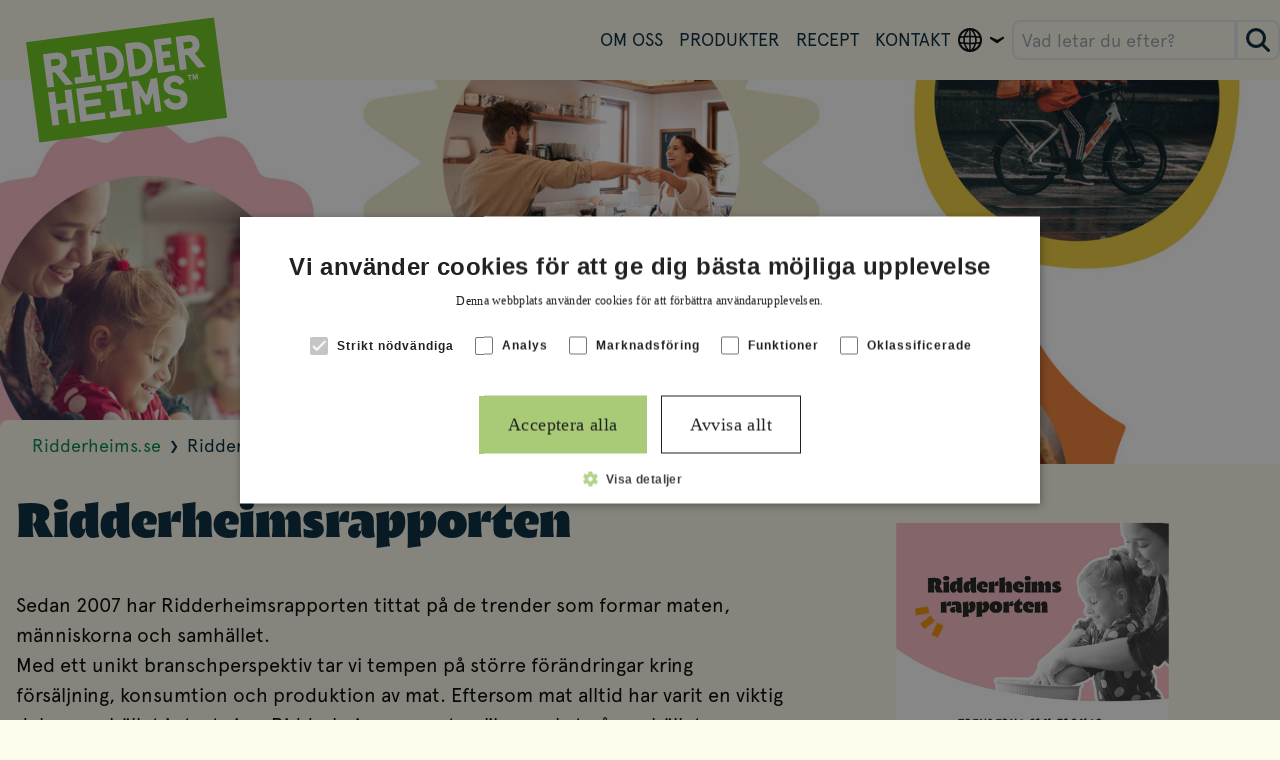

--- FILE ---
content_type: text/html; charset=utf-8
request_url: https://www.ridderheims.se/ridderheimsrapporten/
body_size: 5537
content:



<!DOCTYPE html>
<html id="ridderheimsse" class="" lang="sv">

<head>
    <meta charset="utf-8"/>
    <meta http-equiv="X-UA-Compatible" content="IE=10"/>
    <meta name="viewport" content="width=device-width, initial-scale=1.0"/>
    <meta name="format-detection" content="telephone=no">

       
    <title>Ridderheimsrapporten | Ridderheims.se</title>

    <!-- Google Tag Manager -->

    <script data-cookieconsent="ignore">
          (function (w, d, s, l, i) {
            w[l] = w[l] || []; w[l].push({
              'gtm.start':
                new Date().getTime(), event: 'gtm.js'
            }); var f = d.getElementsByTagName(s)[0],
              j = d.createElement(s), dl = l != 'dataLayer' ? '&l=' + l : ''; j.async = true; j.src =
                'https://www.googletagmanager.com/gtm.js?id=' + i + dl; f.parentNode.insertBefore(j, f);
          })(window, document, 'script', 'dataLayer', 'GTM-KNV7GMS');
    </script>
    <!-- End Google Tag Manager -->

    <meta property="og:title" content="Ridderheimsrapporten"/>
    <meta property="og:image"/>
    
    

    

    
    <link href="https://www.ridderheims.se/ridderheimsrapporten/" rel="canonical" />
    <link href="https://www.ridderheims.com/ridderheimsrapporten/" hreflang="en" rel="alternate" /><link href="https://www.ridderheims.se/ridderheimsrapporten/" hreflang="sv" rel="alternate" />
    <link href="/atriafi/dist/css/main.e437764e.css" rel="stylesheet" media="all" />
    <script type="module" src="/atriafi/dist/js/app.937f5b5f.js"></script>

    <link rel="shortcut icon" href="/favicon.ico" type="image/x-icon"/>
    
    <script>
!function(T,l,y){var S=T.location,k="script",D="instrumentationKey",C="ingestionendpoint",I="disableExceptionTracking",E="ai.device.",b="toLowerCase",w="crossOrigin",N="POST",e="appInsightsSDK",t=y.name||"appInsights";(y.name||T[e])&&(T[e]=t);var n=T[t]||function(d){var g=!1,f=!1,m={initialize:!0,queue:[],sv:"5",version:2,config:d};function v(e,t){var n={},a="Browser";return n[E+"id"]=a[b](),n[E+"type"]=a,n["ai.operation.name"]=S&&S.pathname||"_unknown_",n["ai.internal.sdkVersion"]="javascript:snippet_"+(m.sv||m.version),{time:function(){var e=new Date;function t(e){var t=""+e;return 1===t.length&&(t="0"+t),t}return e.getUTCFullYear()+"-"+t(1+e.getUTCMonth())+"-"+t(e.getUTCDate())+"T"+t(e.getUTCHours())+":"+t(e.getUTCMinutes())+":"+t(e.getUTCSeconds())+"."+((e.getUTCMilliseconds()/1e3).toFixed(3)+"").slice(2,5)+"Z"}(),iKey:e,name:"Microsoft.ApplicationInsights."+e.replace(/-/g,"")+"."+t,sampleRate:100,tags:n,data:{baseData:{ver:2}}}}var h=d.url||y.src;if(h){function a(e){var t,n,a,i,r,o,s,c,u,p,l;g=!0,m.queue=[],f||(f=!0,t=h,s=function(){var e={},t=d.connectionString;if(t)for(var n=t.split(";"),a=0;a<n.length;a++){var i=n[a].split("=");2===i.length&&(e[i[0][b]()]=i[1])}if(!e[C]){var r=e.endpointsuffix,o=r?e.location:null;e[C]="https://"+(o?o+".":"")+"dc."+(r||"services.visualstudio.com")}return e}(),c=s[D]||d[D]||"",u=s[C],p=u?u+"/v2/track":d.endpointUrl,(l=[]).push((n="SDK LOAD Failure: Failed to load Application Insights SDK script (See stack for details)",a=t,i=p,(o=(r=v(c,"Exception")).data).baseType="ExceptionData",o.baseData.exceptions=[{typeName:"SDKLoadFailed",message:n.replace(/\./g,"-"),hasFullStack:!1,stack:n+"\nSnippet failed to load ["+a+"] -- Telemetry is disabled\nHelp Link: https://go.microsoft.com/fwlink/?linkid=2128109\nHost: "+(S&&S.pathname||"_unknown_")+"\nEndpoint: "+i,parsedStack:[]}],r)),l.push(function(e,t,n,a){var i=v(c,"Message"),r=i.data;r.baseType="MessageData";var o=r.baseData;return o.message='AI (Internal): 99 message:"'+("SDK LOAD Failure: Failed to load Application Insights SDK script (See stack for details) ("+n+")").replace(/\"/g,"")+'"',o.properties={endpoint:a},i}(0,0,t,p)),function(e,t){if(JSON){var n=T.fetch;if(n&&!y.useXhr)n(t,{method:N,body:JSON.stringify(e),mode:"cors"});else if(XMLHttpRequest){var a=new XMLHttpRequest;a.open(N,t),a.setRequestHeader("Content-type","application/json"),a.send(JSON.stringify(e))}}}(l,p))}function i(e,t){f||setTimeout(function(){!t&&m.core||a()},500)}var e=function(){var n=l.createElement(k);n.src=h;var e=y[w];return!e&&""!==e||"undefined"==n[w]||(n[w]=e),n.onload=i,n.onerror=a,n.onreadystatechange=function(e,t){"loaded"!==n.readyState&&"complete"!==n.readyState||i(0,t)},n}();y.ld<0?l.getElementsByTagName("head")[0].appendChild(e):setTimeout(function(){l.getElementsByTagName(k)[0].parentNode.appendChild(e)},y.ld||0)}try{m.cookie=l.cookie}catch(p){}function t(e){for(;e.length;)!function(t){m[t]=function(){var e=arguments;g||m.queue.push(function(){m[t].apply(m,e)})}}(e.pop())}var n="track",r="TrackPage",o="TrackEvent";t([n+"Event",n+"PageView",n+"Exception",n+"Trace",n+"DependencyData",n+"Metric",n+"PageViewPerformance","start"+r,"stop"+r,"start"+o,"stop"+o,"addTelemetryInitializer","setAuthenticatedUserContext","clearAuthenticatedUserContext","flush"]),m.SeverityLevel={Verbose:0,Information:1,Warning:2,Error:3,Critical:4};var s=(d.extensionConfig||{}).ApplicationInsightsAnalytics||{};if(!0!==d[I]&&!0!==s[I]){var c="onerror";t(["_"+c]);var u=T[c];T[c]=function(e,t,n,a,i){var r=u&&u(e,t,n,a,i);return!0!==r&&m["_"+c]({message:e,url:t,lineNumber:n,columnNumber:a,error:i}),r},d.autoExceptionInstrumented=!0}return m}(y.cfg);function a(){y.onInit&&y.onInit(n)}(T[t]=n).queue&&0===n.queue.length?(n.queue.push(a),n.trackPageView({})):a()}(window,document,{src: "https://js.monitor.azure.com/scripts/b/ai.2.gbl.min.js", crossOrigin: "anonymous", cfg: {instrumentationKey: 'ead0b041-0451-45f5-a6c0-53019d5b6a77', disableCookiesUsage: false }});
</script>





    <!-- Localizations -->
    <script src="/api/localization/script"></script>
    <script>
        window.siteI18nLocale = "sv";
    </script>
</head>

<body>
<!-- Google Tag Manager (noscript) -->
<noscript>
    <iframe data-cookieconsent="ignore" src="https://www.googletagmanager.com/ns.html?id=GTM-KNV7GMS" height="0" width="0"
            style="display:none;visibility:hidden">
    </iframe>
</noscript>
<!-- End Google Tag Manager (noscript) -->

<!-- Accessibility skip link -->
<a href="#mainContent"
   class="hidden lg:inline-block lg:absolute lg:-left-full
            focus:relative focus:left-0 focus:p-2 focus:bg-white focus:text-black
            focus:shadow-lg focus:rounded transition-all">
    /accessibility/skiptocontent
</a>

<div id="app" class="overflow-x-clip">


    

    
      <ridderheims-se-header-base language="sv"
                     search-url="/soksida/"
                     :alt-header-colors="true"
                     logo-name="ridderheims-logo"
                     sub-domain-id=""
                     :page-id="90886"
                     search-label="Sök efter en produkt, recept eller annan information"
                     search-loading-text=" Letar efter..."
                     show-all-results-label=" Se alla sökresultat"
                     quick-search-label="Vad letar du efter?"
                     search-button-label="Sök"
                     home-page-url="/"
                     >
        </ridderheims-se-header-base>





        <main class="screen:mb-20" id="mainContent">
            

<div id="hero-page-wrapper" class="relative">
    <div id="hero" class="w-full relative bg-center bg-no-repeat bg-cover md:h-96 h-72 "
         style="background-image: url('/globalassets/se-ridderheims.se/ridderheimsrapporten/header_rr.jpg?preset=default')">
            <h1
                class="absolute text-center left-2/4 -translate-x-2/4 bottom-1/4 text-shade text-white text-5xl sm:text-6xl lg:text-8xl ">
                
            </h1>
    </div>
        <div class="md:-mt-12 xl:container w-full mx-auto">
            <div class="w-fit">

<nav aria-label="breadcrumb" class="print:hidden breadcrumb pb-2 mt-1 pt-3 md:px-8 px-6 relative bg-white z-[2] rounded-t-lg">
    <ol class="text-primary flex items-center flex-wrap">
                <li class="flex items-center">
                    <a href="/" target="_self" class="hyphens-auto">Ridderheims.se</a>
                    <span class="px-2 text-xs">
                        &#x276F;
                    </span>
                </li>
                <li class="inline active hyphens-auto" aria-current="page">
                    Ridderheimsrapporten
                </li>
    </ol>
</nav>            </div>  
        </div>
    


<div class="hero-page grid-container--heropage grid-container px-4 py-6"><div class="block  twothirds">
<div class="editorial break-words hyphens-auto sm:pl-0 sm:pr-0   sm:mb-0 " >
    
<div class="page" title="Page 2">
<div class="section">
<div class="layoutArea">
<div class="column">
<h2>Ridderheimsrapporten&nbsp;</h2>
<p>&nbsp;</p>
<p>Sedan 2007 har Ridderheimsrapporten tittat p&aring; de trender som formar maten, m&auml;nniskorna och samh&auml;llet.</p>
<p>Med ett unikt branschperspektiv tar vi tempen p&aring; st&ouml;rre f&ouml;r&auml;ndringar kring f&ouml;rs&auml;ljning, konsumtion och produktion av mat. Eftersom mat alltid har varit en viktig del av samh&auml;llet i stort visar Ridderheimsrapporten lika mycket p&aring; samh&auml;llets utveckling och riktning som vilken mat vi l&auml;gger p&aring; tallriken. En extra krydda f&ouml;r dig som tar del av rapporten.</p>
<p>Ridderheimsrapporten tas fram av Ridderheims tillsammans med Kairos Future. Den senaste rapporten kom ut 2023, l&auml;s mer om Ridderheimsrapporten Nr 6 <a href="/ridderheimsrapporten/nr6/"><span style="text-decoration: underline;"><strong>h&auml;r</strong></span>.</a></p>
<p>Vill du veta mer och djupdyka i de senaste trenderna tillsammans med oss? Boka en presentation p&aring; <a href="mailto:ridderheimsrapporten@atria.com">ridderheimsrapporten@atria.com</a>.</p>
</div>
</div>
</div>
</div>
</div></div><div class="block  third">

<div class="w-full h-full relative">
    <img alt="rr6.png" class="max-h-[576px] object-cover w-full h-full " self-closing="true" src="/globalassets/se-ridderheims.se/ridderheimsrapporten/rr6.png?preset=default" title=""></img>
    <div class="absolute top-0 h-full w-full flex flex-col">
    </div>
</div>
</div><div class="block  full">

<div id="card-carousel" class="relative container mx-auto ">
    <div id="card-carousel-title" class="flex flex-col md:flex-row justify-between items-center md:items-end mb-4 gap-x-8 2xs:max-w-full max-w-[150px]">
        <!-- default card carousels -->
            <!--hidden on mobile-->
            <a class=" text-primary md:justify-end flex md:mr-2 font-body-700 md:basis-1/5 items-center mb-3">
                
                <span aria-hidden="true">
                    <icon name="arrow" :height="8" :width="8" color="primary" class="ml-1 2xs:ml-2"></icon>
                </span>
            </a>
    </div>
    

    <card-carousel cart-href="https://www.lihakauppa.fi/ostoskori"
                   lihakauppa-url=""
                   :cards-visible="6"
                   :cards="[{&quot;image&quot;:&quot;/globalassets/se-ridderheims.se/ridderheimsrapporten/rr1_2.png&quot;,&quot;header&quot;:&quot;2007&quot;,&quot;ctaButton&quot;:&quot;&quot;,&quot;type&quot;:&quot;headerImageSquare&quot;,&quot;link&quot;:&quot;/ridderheimsrapporten/nr1/&quot;,&quot;totalTime&quot;:0,&quot;likeCount&quot;:0,&quot;commentCount&quot;:0,&quot;stock&quot;:null,&quot;price&quot;:null,&quot;svhPrice&quot;:null,&quot;discountPercentage&quot;:null,&quot;pricePerKilo&quot;:null,&quot;publishDate&quot;:null,&quot;cisionTextType&quot;:null,&quot;productCode&quot;:null,&quot;valoCode&quot;:null,&quot;gtinCode&quot;:null,&quot;socialMedia&quot;:null,&quot;body&quot;:null,&quot;socialMediaDaysSincePosted&quot;:0,&quot;socialMediaProfileUrl&quot;:null,&quot;socialMediaProfilePictureUrl&quot;:null,&quot;socialMediaMediaType&quot;:null,&quot;eanCode&quot;:null,&quot;productId&quot;:null,&quot;imagePreset&quot;:null,&quot;isGiftCard&quot;:null},{&quot;image&quot;:&quot;/globalassets/se-ridderheims.se/ridderheimsrapporten/rr2_2.png&quot;,&quot;header&quot;:&quot;2008&quot;,&quot;ctaButton&quot;:&quot;&quot;,&quot;type&quot;:&quot;headerImageSquare&quot;,&quot;link&quot;:&quot;/ridderheimsrapporten/nr2/&quot;,&quot;totalTime&quot;:0,&quot;likeCount&quot;:0,&quot;commentCount&quot;:0,&quot;stock&quot;:null,&quot;price&quot;:null,&quot;svhPrice&quot;:null,&quot;discountPercentage&quot;:null,&quot;pricePerKilo&quot;:null,&quot;publishDate&quot;:null,&quot;cisionTextType&quot;:null,&quot;productCode&quot;:null,&quot;valoCode&quot;:null,&quot;gtinCode&quot;:null,&quot;socialMedia&quot;:null,&quot;body&quot;:null,&quot;socialMediaDaysSincePosted&quot;:0,&quot;socialMediaProfileUrl&quot;:null,&quot;socialMediaProfilePictureUrl&quot;:null,&quot;socialMediaMediaType&quot;:null,&quot;eanCode&quot;:null,&quot;productId&quot;:null,&quot;imagePreset&quot;:null,&quot;isGiftCard&quot;:null},{&quot;image&quot;:&quot;/globalassets/se-ridderheims.se/ridderheimsrapporten/rr3_2.png&quot;,&quot;header&quot;:&quot;2010&quot;,&quot;ctaButton&quot;:&quot;&quot;,&quot;type&quot;:&quot;headerImageSquare&quot;,&quot;link&quot;:&quot;/ridderheimsrapporten/nr3/&quot;,&quot;totalTime&quot;:0,&quot;likeCount&quot;:0,&quot;commentCount&quot;:0,&quot;stock&quot;:null,&quot;price&quot;:null,&quot;svhPrice&quot;:null,&quot;discountPercentage&quot;:null,&quot;pricePerKilo&quot;:null,&quot;publishDate&quot;:null,&quot;cisionTextType&quot;:null,&quot;productCode&quot;:null,&quot;valoCode&quot;:null,&quot;gtinCode&quot;:null,&quot;socialMedia&quot;:null,&quot;body&quot;:null,&quot;socialMediaDaysSincePosted&quot;:0,&quot;socialMediaProfileUrl&quot;:null,&quot;socialMediaProfilePictureUrl&quot;:null,&quot;socialMediaMediaType&quot;:null,&quot;eanCode&quot;:null,&quot;productId&quot;:null,&quot;imagePreset&quot;:null,&quot;isGiftCard&quot;:null},{&quot;image&quot;:&quot;/globalassets/se-ridderheims.se/ridderheimsrapporten/rr4_2.png&quot;,&quot;header&quot;:&quot;2012&quot;,&quot;ctaButton&quot;:&quot;&quot;,&quot;type&quot;:&quot;headerImageSquare&quot;,&quot;link&quot;:&quot;/ridderheimsrapporten/nr4/&quot;,&quot;totalTime&quot;:0,&quot;likeCount&quot;:0,&quot;commentCount&quot;:0,&quot;stock&quot;:null,&quot;price&quot;:null,&quot;svhPrice&quot;:null,&quot;discountPercentage&quot;:null,&quot;pricePerKilo&quot;:null,&quot;publishDate&quot;:null,&quot;cisionTextType&quot;:null,&quot;productCode&quot;:null,&quot;valoCode&quot;:null,&quot;gtinCode&quot;:null,&quot;socialMedia&quot;:null,&quot;body&quot;:null,&quot;socialMediaDaysSincePosted&quot;:0,&quot;socialMediaProfileUrl&quot;:null,&quot;socialMediaProfilePictureUrl&quot;:null,&quot;socialMediaMediaType&quot;:null,&quot;eanCode&quot;:null,&quot;productId&quot;:null,&quot;imagePreset&quot;:null,&quot;isGiftCard&quot;:null},{&quot;image&quot;:&quot;/globalassets/se-ridderheims.se/ridderheimsrapporten/rr5_2.png&quot;,&quot;header&quot;:&quot;2015&quot;,&quot;ctaButton&quot;:&quot;&quot;,&quot;type&quot;:&quot;headerImageSquare&quot;,&quot;link&quot;:&quot;/ridderheimsrapporten/nr5/&quot;,&quot;totalTime&quot;:0,&quot;likeCount&quot;:0,&quot;commentCount&quot;:0,&quot;stock&quot;:null,&quot;price&quot;:null,&quot;svhPrice&quot;:null,&quot;discountPercentage&quot;:null,&quot;pricePerKilo&quot;:null,&quot;publishDate&quot;:null,&quot;cisionTextType&quot;:null,&quot;productCode&quot;:null,&quot;valoCode&quot;:null,&quot;gtinCode&quot;:null,&quot;socialMedia&quot;:null,&quot;body&quot;:null,&quot;socialMediaDaysSincePosted&quot;:0,&quot;socialMediaProfileUrl&quot;:null,&quot;socialMediaProfilePictureUrl&quot;:null,&quot;socialMediaMediaType&quot;:null,&quot;eanCode&quot;:null,&quot;productId&quot;:null,&quot;imagePreset&quot;:null,&quot;isGiftCard&quot;:null},{&quot;image&quot;:&quot;/globalassets/se-ridderheims.se/ridderheimsrapporten/rr6.png&quot;,&quot;header&quot;:&quot;2023&quot;,&quot;ctaButton&quot;:&quot;&quot;,&quot;type&quot;:&quot;headerImageSquare&quot;,&quot;link&quot;:&quot;/ridderheimsrapporten/nr6/&quot;,&quot;totalTime&quot;:0,&quot;likeCount&quot;:0,&quot;commentCount&quot;:0,&quot;stock&quot;:null,&quot;price&quot;:null,&quot;svhPrice&quot;:null,&quot;discountPercentage&quot;:null,&quot;pricePerKilo&quot;:null,&quot;publishDate&quot;:null,&quot;cisionTextType&quot;:null,&quot;productCode&quot;:null,&quot;valoCode&quot;:null,&quot;gtinCode&quot;:null,&quot;socialMedia&quot;:null,&quot;body&quot;:null,&quot;socialMediaDaysSincePosted&quot;:0,&quot;socialMediaProfileUrl&quot;:null,&quot;socialMediaProfilePictureUrl&quot;:null,&quot;socialMediaMediaType&quot;:null,&quot;eanCode&quot;:null,&quot;productId&quot;:null,&quot;imagePreset&quot;:null,&quot;isGiftCard&quot;:null}]">
    </card-carousel>
    <div>
    </div>
</div>
</div><div class="block  full">
<div class="editorial break-words hyphens-auto sm:pl-0 sm:pr-0   sm:mb-0 " >
    
<h3 style="text-align: center;">Gemensamt arbete f&ouml;r &ouml;kad kunskap</h3>
<p style="text-align: center;">&nbsp;</p>
<p style="text-align: center;">Tack Kairos Future f&ouml;r fint arbeta med att gr&auml;va fram och analysera framtidens trender. &nbsp;Tack alla intervjupersoner och v&aring;r engagerade expertpanel vars ov&auml;rderliga kunskap fr&aring;n livsmedelsbranschens alla h&ouml;rn varit en viktig del i arbetet med rapporten.</p>
<p style="text-align: center;">&nbsp;</p>
<p style="text-align: center;">TACK!&nbsp;</p>
<p style="text-align: center;"><br />Karolina Szczepanska, Ridderheims</p>
</div></div></div>


</div>
        </main>


<footer class="text-white print:hidden ">

    <div class=" bg-primary">
        <div class="flex justify-center">
            <div class="container my-10 md:mx-14 lg:mx-30">
                    <h2 class="text-center uppercase text-white mb-9"></h2>
                <div class="footer-content">
                    
<div class="grid grid-cols-1 sm:text-center gap-y-10 md:text-left md:grid-cols-2 md:gap-x-16 md:gap-y-11 lg:grid-cols-4"><div class="block  full">


<div class="footer-column">

    <div class="text-center md:text-left " >
        
<h3 style="text-align: center;">F&ouml;lj oss</h3>
<p style="text-align: center;"><a href="https://www.instagram.com/ridderheims/" target="_blank" rel="noopener" aria-label="Till Ridderheims Instagram"><img style="display: block; margin-left: auto; margin-right: auto;" src="/globalassets/se-atria.se/footer-block/insta.svg" alt="Instagram Icon" width="21" height="21" /></a></p>
    </div>
</div></div><div class="block  full">


<div class="footer-column">

    <div class="text-center md:text-left " >
        

    </div>
</div></div><div class="block  full">


<div class="footer-column">

    <div class="text-center md:text-left " >
        

    </div>
</div></div><div class="block  full">


<div class="footer-column">
        <div class="flex mb-4 justify-center md:justify-start min-w-0">
<img alt="Atria logo" class="max-h-8 w-auto mr-2.5" self-closing="true" src="/globalassets/se-atria.se/atria-konsernilogo.svg?preset=thumbnail" title=""></img>    </div> 
    <div class="text-center md:text-left " >
        
<p>L&ouml;fstr&ouml;ms All&eacute; 5<br />172 66 Sundbyberg</p>
<p class="text-black">Telefon: 010-482 30 00<br />E-post: <a class="text-white text-black" href="mailto:kontakt@atria.com">kontakt@atria.com</a></p>
<div class="flex flex-row gap-4 md:justify-start justify-center"><a class="text-black" href="https://www.linkedin.com/company/atria-sweden" target="_blank" rel="noopener"><img src="/globalassets/atria.fi/linked-in.svg" alt="linkedIn" width="20" height="20" /></a></div>
    </div>
</div></div></div>

                </div>
            </div>
        </div>
        <div class="flex justify-center footer-bottom bg-primaryAlt pb-3 py-5 md:px-14 lg:px-30">
            <div class="container flex gap-y-5 flex-col-reverse items-center md:flex-row md:items-start">
                <span class="grow">
                </span>
                <div class="legal-links flex justify-center flex-wrap gap-x-5">
                </div>
                <div class="lg:grow"></div>
            </div>
        </div>
    </div>
    

    <script type="module" src="https://videobot.com/embed/videobot.mjs"></script>
    <!-- -->
</footer>


</div>

<script defer="defer" src="/Util/Find/epi-util/find.js"></script>
<script>
document.addEventListener('DOMContentLoaded',function(){if(typeof FindApi === 'function'){var api = new FindApi();api.setApplicationUrl('/');api.setServiceApiBaseUrl('/find_v2/');api.processEventFromCurrentUri();api.bindWindowEvents();api.bindAClickEvent();api.sendBufferedEvents();}})
</script>


<span class="print:hidden">
    
</span>

    


</body>
</html>


--- FILE ---
content_type: image/svg+xml
request_url: https://www.ridderheims.se/img/ridderheims-logo.svg
body_size: -790
content:
<svg id="Logo" xmlns="http://www.w3.org/2000/svg" viewBox="0 0 226.77 141.73"><defs><style>.cls-1{fill:#68c61a;}.cls-2{fill:#fff;}</style></defs><rect class="cls-1" x="8.72" y="14.89" width="209.33" height="111.95" transform="translate(-8.28 15.41) rotate(-7.5)"/><path class="cls-2" d="M45.93,76.65,34.2,62.37l-2.85.37,2,15.56-7.52,1L21,42.4l13.55-1.78c7-.92,11.93,2.59,12.79,9.17.64,4.84-1.26,8.74-5.22,10.77l12.25,15ZM36.5,54.93c2.52-.33,3.64-1.73,3.32-4.15s-1.76-3.49-4.28-3.15l-6.08.8,1,7.3Z"/><polygon class="cls-2" points="56.63 75.24 55.71 68.23 63.33 67.22 60.32 44.36 52.7 45.37 51.77 38.35 74.55 35.36 75.47 42.37 67.85 43.37 70.86 66.23 78.48 65.23 79.4 72.24 56.63 75.24"/><path class="cls-2" d="M84.68,71.55,79.82,34.66l10.52-1.38c7.94-1.05,18.12,2.53,19.91,16.14s-7.11,19.7-15,20.74Zm7.76-8.16c5.33-.7,11.43-3.52,10.18-13s-7.86-10.59-13.19-9.89l-1.16.15,3,22.86Z"/><polygon class="cls-2" points="148.18 63.19 143.32 26.3 162.23 23.81 163.15 30.83 151.77 32.32 152.73 39.63 161.03 38.54 161.95 45.55 153.66 46.64 154.78 55.18 166.16 53.69 167.09 60.7 148.18 63.19"/><path class="cls-2" d="M192.42,57.36,180.69,43.08l-2.85.38,2,15.55-7.53,1L167.5,23.12l13.55-1.79c7-.92,11.93,2.59,12.79,9.17.64,4.84-1.26,8.74-5.22,10.77l12.25,15ZM183,35.65c2.53-.34,3.65-1.73,3.33-4.16S184.55,28,182,28.34l-6.08.8,1,7.31Z"/><polygon class="cls-2" points="49.65 119.06 47.54 102.99 36.83 104.4 38.95 120.47 31.42 121.46 26.56 84.58 34.09 83.59 35.91 97.39 46.61 95.98 44.8 82.18 52.32 81.19 57.18 118.07 49.65 119.06"/><polygon class="cls-2" points="62.46 117.38 57.61 80.49 85.41 76.83 86.33 83.84 66.06 86.51 67.02 93.82 84.2 91.56 85.13 98.57 67.94 100.83 69.07 109.37 89.34 106.7 90.27 113.72 62.46 117.38"/><polygon class="cls-2" points="95.54 113.02 94.62 106.01 102.24 105 99.23 82.14 91.61 83.15 90.68 76.14 113.46 73.14 114.38 80.15 106.76 81.15 109.77 104.01 117.39 103.01 118.31 110.02 95.54 113.02"/><polygon class="cls-2" points="144.96 106.52 142.22 85.7 138.44 97.89 134.51 98.41 127.7 87.61 130.44 108.43 123.58 109.33 118.73 72.44 125.76 71.52 135.11 87.83 139.93 69.65 146.96 68.73 151.81 105.61 144.96 106.52"/><path class="cls-2" d="M169.76,103.67c-7.31,1-13-2.49-15.31-9.23l-.11-.33.31-.17s4-2.21,5.12-2.82l.44-.25.17.48a7.63,7.63,0,0,0,8.45,5.31c4.21-.56,4.49-3.32,4.28-4.91-.26-2-.81-3.17-6.31-3.79-5.33-.62-11.57-2.3-12.56-9.81-.83-6.25,3.45-11.26,10.4-12.17a12.06,12.06,0,0,1,12.72,6.46l.18.33-5.75,3.92-.22-.42a5.87,5.87,0,0,0-6-3.28c-2.07.28-4.11,1.79-3.81,4.06.32,2.43,2,3.36,7.18,4s10.72,2.26,11.63,9.1C181.55,97.7,177.62,102.63,169.76,103.67Z"/><path class="cls-2" d="M116.43,67.37l-4.86-36.89,10.52-1.38C130,28.05,140.21,31.63,142,45.24S135.16,64.9,127.23,66Zm7.76-8.16c5.33-.7,11.43-3.52,10.18-13s-7.86-10.59-13.19-9.89L120,36.5l3,22.86Z"/><polygon class="cls-2" points="180.68 66.5 182.42 66.27 183.06 71.15 184.25 71 183.6 66.12 185.34 65.89 185.21 64.9 180.55 65.51 180.68 66.5"/><polygon class="cls-2" points="189.85 64.28 189.33 68.43 187.74 64.56 185.96 64.8 186.74 70.67 187.84 70.52 187.23 65.9 189 70.37 190.14 70.22 190.7 65.44 191.31 70.07 192.41 69.92 191.63 64.05 189.85 64.28"/></svg>

--- FILE ---
content_type: image/svg+xml
request_url: https://www.ridderheims.se/globalassets/atria.fi/linked-in.svg
body_size: -473
content:
<svg xmlns="http://www.w3.org/2000/svg" width="20.223" height="20" viewBox="0 0 20.223 20">
  <g id="linked-in" transform="translate(-694 -6680)">
    <path id="Path_657" data-name="Path 657" d="M4.447,20H0V6H4.226V20ZM2.226,4.447A2.1,2.1,0,0,1,0,2.479a2,2,0,0,1,0-.253A2.228,2.228,0,0,1,2.226,0,2.1,2.1,0,0,1,4.447,1.973a2,2,0,0,1,0,.253A2.228,2.228,0,0,1,2.226,4.447M20.223,20H16V12.225c0-1.778-.667-3.111-2.222-3.111a2.5,2.5,0,0,0-2.222,1.555,1.663,1.663,0,0,0-.222,1.111v8H6.892V10.447A26.922,26.922,0,0,0,6.67,6h3.778l.222,2a5.2,5.2,0,0,1,4.221-2.222c2.888,0,4.888,2,4.888,6V20Z" transform="translate(694 6680)" fill="#fff"/>
  </g>
</svg>


--- FILE ---
content_type: text/javascript
request_url: https://www.ridderheims.se/atriafi/dist/js/app-boot.e119091f.js
body_size: 367333
content:
/**
* @vue/shared v3.4.15
* (c) 2018-present Yuxi (Evan) You and Vue contributors
* @license MIT
**/function X1(t,e){const n=new Set(t.split(","));return e?a=>n.has(a.toLowerCase()):a=>n.has(a)}const i1={},d0=[],y1=()=>{},w3=()=>!1,a0=t=>t.charCodeAt(0)===111&&t.charCodeAt(1)===110&&(t.charCodeAt(2)>122||t.charCodeAt(2)<97),p4=t=>t.startsWith("onUpdate:"),o1=Object.assign,m4=(t,e)=>{const n=t.indexOf(e);n>-1&&t.splice(n,1)},Cn=Object.prototype.hasOwnProperty,l1=(t,e)=>Cn.call(t,e),I=Array.isArray,u0=t=>T0(t)==="[object Map]",s0=t=>T0(t)==="[object Set]",y6=t=>T0(t)==="[object Date]",hn=t=>T0(t)==="[object RegExp]",Q=t=>typeof t=="function",t1=t=>typeof t=="string",a2=t=>typeof t=="symbol",C1=t=>t!==null&&typeof t=="object",g4=t=>(C1(t)||Q(t))&&Q(t.then)&&Q(t.catch),k7=Object.prototype.toString,T0=t=>k7.call(t),fn=t=>T0(t).slice(8,-1),L7=t=>T0(t)==="[object Object]",_4=t=>t1(t)&&t!=="NaN"&&t[0]!=="-"&&""+parseInt(t,10)===t,D2=X1(",key,ref,ref_for,ref_key,onVnodeBeforeMount,onVnodeMounted,onVnodeBeforeUpdate,onVnodeUpdated,onVnodeBeforeUnmount,onVnodeUnmounted"),dn=X1("bind,cloak,else-if,else,for,html,if,model,on,once,pre,show,slot,text,memo"),n5=t=>{const e=Object.create(null);return n=>e[n]||(e[n]=t(n))},un=/-(\w)/g,_1=n5(t=>t.replace(un,(e,n)=>n?n.toUpperCase():"")),pn=/\B([A-Z])/g,U1=n5(t=>t.replace(pn,"-$1").toLowerCase()),r0=n5(t=>t.charAt(0).toUpperCase()+t.slice(1)),p0=n5(t=>t?`on${r0(t)}`:""),s2=(t,e)=>!Object.is(t,e),m0=(t,e)=>{for(let n=0;n<t.length;n++)t[n](e)},R3=(t,e,n)=>{Object.defineProperty(t,e,{configurable:!0,enumerable:!1,value:n})},I0=t=>{const e=parseFloat(t);return isNaN(e)?t:e},j3=t=>{const e=t1(t)?Number(t):NaN;return isNaN(e)?t:e};let v6;const T7=()=>v6||(v6=typeof globalThis<"u"?globalThis:typeof self<"u"?self:typeof window<"u"?window:typeof global<"u"?global:{}),mn="Infinity,undefined,NaN,isFinite,isNaN,parseFloat,parseInt,decodeURI,decodeURIComponent,encodeURI,encodeURIComponent,Math,Number,Date,Array,Object,Boolean,String,RegExp,Map,Set,JSON,Intl,BigInt,console,Error",gn=X1(mn);function a3(t){if(I(t)){const e={};for(let n=0;n<t.length;n++){const a=t[n],s=t1(a)?w7(a):a3(a);if(s)for(const r in s)e[r]=s[r]}return e}else if(t1(t)||C1(t))return t}const _n=/;(?![^(]*\))/g,yn=/:([^]+)/,vn=/\/\*[^]*?\*\//g;function w7(t){const e={};return t.replace(vn,"").split(_n).forEach(n=>{if(n){const a=n.split(yn);a.length>1&&(e[a[0].trim()]=a[1].trim())}}),e}function s3(t){let e="";if(t1(t))e=t;else if(I(t))for(let n=0;n<t.length;n++){const a=s3(t[n]);a&&(e+=a+" ")}else if(C1(t))for(const n in t)t[n]&&(e+=n+" ");return e.trim()}function An(t){if(!t)return null;let{class:e,style:n}=t;return e&&!t1(e)&&(t.class=s3(e)),n&&(t.style=a3(n)),t}const bn="html,body,base,head,link,meta,style,title,address,article,aside,footer,header,hgroup,h1,h2,h3,h4,h5,h6,nav,section,div,dd,dl,dt,figcaption,figure,picture,hr,img,li,main,ol,p,pre,ul,a,b,abbr,bdi,bdo,br,cite,code,data,dfn,em,i,kbd,mark,q,rp,rt,ruby,s,samp,small,span,strong,sub,sup,time,u,var,wbr,area,audio,map,track,video,embed,object,param,source,canvas,script,noscript,del,ins,caption,col,colgroup,table,thead,tbody,td,th,tr,button,datalist,fieldset,form,input,label,legend,meter,optgroup,option,output,progress,select,textarea,details,dialog,menu,summary,template,blockquote,iframe,tfoot",Mn="svg,animate,animateMotion,animateTransform,circle,clipPath,color-profile,defs,desc,discard,ellipse,feBlend,feColorMatrix,feComponentTransfer,feComposite,feConvolveMatrix,feDiffuseLighting,feDisplacementMap,feDistantLight,feDropShadow,feFlood,feFuncA,feFuncB,feFuncG,feFuncR,feGaussianBlur,feImage,feMerge,feMergeNode,feMorphology,feOffset,fePointLight,feSpecularLighting,feSpotLight,feTile,feTurbulence,filter,foreignObject,g,hatch,hatchpath,image,line,linearGradient,marker,mask,mesh,meshgradient,meshpatch,meshrow,metadata,mpath,path,pattern,polygon,polyline,radialGradient,rect,set,solidcolor,stop,switch,symbol,text,textPath,title,tspan,unknown,use,view",Pn="annotation,annotation-xml,maction,maligngroup,malignmark,math,menclose,merror,mfenced,mfrac,mfraction,mglyph,mi,mlabeledtr,mlongdiv,mmultiscripts,mn,mo,mover,mpadded,mphantom,mprescripts,mroot,mrow,ms,mscarries,mscarry,msgroup,msline,mspace,msqrt,msrow,mstack,mstyle,msub,msubsup,msup,mtable,mtd,mtext,mtr,munder,munderover,none,semantics",Sn="area,base,br,col,embed,hr,img,input,link,meta,param,source,track,wbr",kn=X1(bn),Ln=X1(Mn),Tn=X1(Pn),wn=X1(Sn),xn="itemscope,allowfullscreen,formnovalidate,ismap,nomodule,novalidate,readonly",Fn=X1(xn);function x7(t){return!!t||t===""}function En(t,e){if(t.length!==e.length)return!1;let n=!0;for(let a=0;n&&a<t.length;a++)n=g2(t[a],e[a]);return n}function g2(t,e){if(t===e)return!0;let n=y6(t),a=y6(e);if(n||a)return n&&a?t.getTime()===e.getTime():!1;if(n=a2(t),a=a2(e),n||a)return t===e;if(n=I(t),a=I(e),n||a)return n&&a?En(t,e):!1;if(n=C1(t),a=C1(e),n||a){if(!n||!a)return!1;const s=Object.keys(t).length,r=Object.keys(e).length;if(s!==r)return!1;for(const l in t){const o=t.hasOwnProperty(l),i=e.hasOwnProperty(l);if(o&&!i||!o&&i||!g2(t[l],e[l]))return!1}}return String(t)===String(e)}function a5(t,e){return t.findIndex(n=>g2(n,e))}const On=t=>t1(t)?t:t==null?"":I(t)||C1(t)&&(t.toString===k7||!Q(t.toString))?JSON.stringify(t,F7,2):String(t),F7=(t,e)=>e&&e.__v_isRef?F7(t,e.value):u0(e)?{[`Map(${e.size})`]:[...e.entries()].reduce((n,[a,s],r)=>(n[T5(a,r)+" =>"]=s,n),{})}:s0(e)?{[`Set(${e.size})`]:[...e.values()].map(n=>T5(n))}:a2(e)?T5(e):C1(e)&&!I(e)&&!L7(e)?String(e):e,T5=(t,e="")=>{var n;return a2(t)?`Symbol(${(n=t.description)!=null?n:e})`:t};/**
* @vue/reactivity v3.4.15
* (c) 2018-present Yuxi (Evan) You and Vue contributors
* @license MIT
**/let I1;class y4{constructor(e=!1){this.detached=e,this._active=!0,this.effects=[],this.cleanups=[],this.parent=I1,!e&&I1&&(this.index=(I1.scopes||(I1.scopes=[])).push(this)-1)}get active(){return this._active}run(e){if(this._active){const n=I1;try{return I1=this,e()}finally{I1=n}}}on(){I1=this}off(){I1=this.parent}stop(e){if(this._active){let n,a;for(n=0,a=this.effects.length;n<a;n++)this.effects[n].stop();for(n=0,a=this.cleanups.length;n<a;n++)this.cleanups[n]();if(this.scopes)for(n=0,a=this.scopes.length;n<a;n++)this.scopes[n].stop(!0);if(!this.detached&&this.parent&&!e){const s=this.parent.scopes.pop();s&&s!==this&&(this.parent.scopes[this.index]=s,s.index=this.index)}this.parent=void 0,this._active=!1}}}function Zn(t){return new y4(t)}function E7(t,e=I1){e&&e.active&&e.effects.push(t)}function O7(){return I1}function Vn(t){I1&&I1.cleanups.push(t)}let K2;class v0{constructor(e,n,a,s){this.fn=e,this.trigger=n,this.scheduler=a,this.active=!0,this.deps=[],this._dirtyLevel=2,this._trackId=0,this._runnings=0,this._shouldSchedule=!1,this._depsLength=0,E7(this,s)}get dirty(){if(this._dirtyLevel===1){l0();for(let e=0;e<this._depsLength;e++){const n=this.deps[e];if(n.computed&&(Rn(n.computed),this._dirtyLevel>=2))break}this._dirtyLevel<2&&(this._dirtyLevel=0),o0()}return this._dirtyLevel>=2}set dirty(e){this._dirtyLevel=e?2:0}run(){if(this._dirtyLevel=0,!this.active)return this.fn();let e=F2,n=K2;try{return F2=!0,K2=this,this._runnings++,A6(this),this.fn()}finally{b6(this),this._runnings--,K2=n,F2=e}}stop(){var e;this.active&&(A6(this),b6(this),(e=this.onStop)==null||e.call(this),this.active=!1)}}function Rn(t){return t.value}function A6(t){t._trackId++,t._depsLength=0}function b6(t){if(t.deps&&t.deps.length>t._depsLength){for(let e=t._depsLength;e<t.deps.length;e++)Z7(t.deps[e],t);t.deps.length=t._depsLength}}function Z7(t,e){const n=t.get(e);n!==void 0&&e._trackId!==n&&(t.delete(e),t.size===0&&t.cleanup())}function jn(t,e){t.effect instanceof v0&&(t=t.effect.fn);const n=new v0(t,y1,()=>{n.dirty&&n.run()});e&&(o1(n,e),e.scope&&E7(n,e.scope)),(!e||!e.lazy)&&n.run();const a=n.run.bind(n);return a.effect=n,a}function Hn(t){t.effect.stop()}let F2=!0,z5=0;const V7=[];function l0(){V7.push(F2),F2=!1}function o0(){const t=V7.pop();F2=t===void 0?!0:t}function v4(){z5++}function A4(){for(z5--;!z5&&B5.length;)B5.shift()()}function R7(t,e,n){if(e.get(t)!==t._trackId){e.set(t,t._trackId);const a=t.deps[t._depsLength];a!==e?(a&&Z7(a,t),t.deps[t._depsLength++]=e):t._depsLength++}}const B5=[];function j7(t,e,n){v4();for(const a of t.keys())if(a._dirtyLevel<e&&t.get(a)===a._trackId){const s=a._dirtyLevel;a._dirtyLevel=e,s===0&&(a._shouldSchedule=!0,a.trigger())}H7(t),A4()}function H7(t){for(const e of t.keys())e.scheduler&&e._shouldSchedule&&(!e._runnings||e.allowRecurse)&&t.get(e)===e._trackId&&(e._shouldSchedule=!1,B5.push(e.scheduler))}const N7=(t,e)=>{const n=new Map;return n.cleanup=t,n.computed=e,n},H3=new WeakMap,U2=Symbol(""),I5=Symbol("");function N1(t,e,n){if(F2&&K2){let a=H3.get(t);a||H3.set(t,a=new Map);let s=a.get(n);s||a.set(n,s=N7(()=>a.delete(n))),R7(K2,s)}}function p2(t,e,n,a,s,r){const l=H3.get(t);if(!l)return;let o=[];if(e==="clear")o=[...l.values()];else if(n==="length"&&I(t)){const i=Number(a);l.forEach((c,C)=>{(C==="length"||!a2(C)&&C>=i)&&o.push(c)})}else switch(n!==void 0&&o.push(l.get(n)),e){case"add":I(t)?_4(n)&&o.push(l.get("length")):(o.push(l.get(U2)),u0(t)&&o.push(l.get(I5)));break;case"delete":I(t)||(o.push(l.get(U2)),u0(t)&&o.push(l.get(I5)));break;case"set":u0(t)&&o.push(l.get(U2));break}v4();for(const i of o)i&&j7(i,2);A4()}function Nn(t,e){var n;return(n=H3.get(t))==null?void 0:n.get(e)}const zn=X1("__proto__,__v_isRef,__isVue"),z7=new Set(Object.getOwnPropertyNames(Symbol).filter(t=>t!=="arguments"&&t!=="caller").map(t=>Symbol[t]).filter(a2)),M6=Bn();function Bn(){const t={};return["includes","indexOf","lastIndexOf"].forEach(e=>{t[e]=function(...n){const a=s1(this);for(let r=0,l=this.length;r<l;r++)N1(a,"get",r+"");const s=a[e](...n);return s===-1||s===!1?a[e](...n.map(s1)):s}}),["push","pop","shift","unshift","splice"].forEach(e=>{t[e]=function(...n){l0(),v4();const a=s1(this)[e].apply(this,n);return A4(),o0(),a}}),t}function In(t){const e=s1(this);return N1(e,"has",t),e.hasOwnProperty(t)}class B7{constructor(e=!1,n=!1){this._isReadonly=e,this._shallow=n}get(e,n,a){const s=this._isReadonly,r=this._shallow;if(n==="__v_isReactive")return!s;if(n==="__v_isReadonly")return s;if(n==="__v_isShallow")return r;if(n==="__v_raw")return a===(s?r?X7:q7:r?U7:K7).get(e)||Object.getPrototypeOf(e)===Object.getPrototypeOf(a)?e:void 0;const l=I(e);if(!s){if(l&&l1(M6,n))return Reflect.get(M6,n,a);if(n==="hasOwnProperty")return In}const o=Reflect.get(e,n,a);return(a2(n)?z7.has(n):zn(n))||(s||N1(e,"get",n),r)?o:T1(o)?l&&_4(n)?o:o.value:C1(o)?s?M4(o):l5(o):o}}class I7 extends B7{constructor(e=!1){super(!1,e)}set(e,n,a,s){let r=e[n];if(!this._shallow){const i=Q2(r);if(!D0(a)&&!Q2(a)&&(r=s1(r),a=s1(a)),!I(e)&&T1(r)&&!T1(a))return i?!1:(r.value=a,!0)}const l=I(e)&&_4(n)?Number(n)<e.length:l1(e,n),o=Reflect.set(e,n,a,s);return e===s1(s)&&(l?s2(a,r)&&p2(e,"set",n,a):p2(e,"add",n,a)),o}deleteProperty(e,n){const a=l1(e,n);e[n];const s=Reflect.deleteProperty(e,n);return s&&a&&p2(e,"delete",n,void 0),s}has(e,n){const a=Reflect.has(e,n);return(!a2(n)||!z7.has(n))&&N1(e,"has",n),a}ownKeys(e){return N1(e,"iterate",I(e)?"length":U2),Reflect.ownKeys(e)}}class D7 extends B7{constructor(e=!1){super(!0,e)}set(e,n){return!0}deleteProperty(e,n){return!0}}const Dn=new I7,Kn=new D7,Un=new I7(!0),qn=new D7(!0),b4=t=>t,s5=t=>Reflect.getPrototypeOf(t);function u3(t,e,n=!1,a=!1){t=t.__v_raw;const s=s1(t),r=s1(e);n||(s2(e,r)&&N1(s,"get",e),N1(s,"get",r));const{has:l}=s5(s),o=a?b4:n?k4:K0;if(l.call(s,e))return o(t.get(e));if(l.call(s,r))return o(t.get(r));t!==s&&t.get(e)}function p3(t,e=!1){const n=this.__v_raw,a=s1(n),s=s1(t);return e||(s2(t,s)&&N1(a,"has",t),N1(a,"has",s)),t===s?n.has(t):n.has(t)||n.has(s)}function m3(t,e=!1){return t=t.__v_raw,!e&&N1(s1(t),"iterate",U2),Reflect.get(t,"size",t)}function P6(t){t=s1(t);const e=s1(this);return s5(e).has.call(e,t)||(e.add(t),p2(e,"add",t,t)),this}function S6(t,e){e=s1(e);const n=s1(this),{has:a,get:s}=s5(n);let r=a.call(n,t);r||(t=s1(t),r=a.call(n,t));const l=s.call(n,t);return n.set(t,e),r?s2(e,l)&&p2(n,"set",t,e):p2(n,"add",t,e),this}function k6(t){const e=s1(this),{has:n,get:a}=s5(e);let s=n.call(e,t);s||(t=s1(t),s=n.call(e,t)),a&&a.call(e,t);const r=e.delete(t);return s&&p2(e,"delete",t,void 0),r}function L6(){const t=s1(this),e=t.size!==0,n=t.clear();return e&&p2(t,"clear",void 0,void 0),n}function g3(t,e){return function(a,s){const r=this,l=r.__v_raw,o=s1(l),i=e?b4:t?k4:K0;return!t&&N1(o,"iterate",U2),l.forEach((c,C)=>a.call(s,i(c),i(C),r))}}function _3(t,e,n){return function(...a){const s=this.__v_raw,r=s1(s),l=u0(r),o=t==="entries"||t===Symbol.iterator&&l,i=t==="keys"&&l,c=s[t](...a),C=n?b4:e?k4:K0;return!e&&N1(r,"iterate",i?I5:U2),{next(){const{value:h,done:d}=c.next();return d?{value:h,done:d}:{value:o?[C(h[0]),C(h[1])]:C(h),done:d}},[Symbol.iterator](){return this}}}}function A2(t){return function(...e){return t==="delete"?!1:t==="clear"?void 0:this}}function Xn(){const t={get(r){return u3(this,r)},get size(){return m3(this)},has:p3,add:P6,set:S6,delete:k6,clear:L6,forEach:g3(!1,!1)},e={get(r){return u3(this,r,!1,!0)},get size(){return m3(this)},has:p3,add:P6,set:S6,delete:k6,clear:L6,forEach:g3(!1,!0)},n={get(r){return u3(this,r,!0)},get size(){return m3(this,!0)},has(r){return p3.call(this,r,!0)},add:A2("add"),set:A2("set"),delete:A2("delete"),clear:A2("clear"),forEach:g3(!0,!1)},a={get(r){return u3(this,r,!0,!0)},get size(){return m3(this,!0)},has(r){return p3.call(this,r,!0)},add:A2("add"),set:A2("set"),delete:A2("delete"),clear:A2("clear"),forEach:g3(!0,!0)};return["keys","values","entries",Symbol.iterator].forEach(r=>{t[r]=_3(r,!1,!1),n[r]=_3(r,!0,!1),e[r]=_3(r,!1,!0),a[r]=_3(r,!0,!0)}),[t,n,e,a]}const[Jn,Wn,Gn,Qn]=Xn();function r5(t,e){const n=e?t?Qn:Gn:t?Wn:Jn;return(a,s,r)=>s==="__v_isReactive"?!t:s==="__v_isReadonly"?t:s==="__v_raw"?a:Reflect.get(l1(n,s)&&s in a?n:a,s,r)}const Yn={get:r5(!1,!1)},$n={get:r5(!1,!0)},ta={get:r5(!0,!1)},ea={get:r5(!0,!0)},K7=new WeakMap,U7=new WeakMap,q7=new WeakMap,X7=new WeakMap;function na(t){switch(t){case"Object":case"Array":return 1;case"Map":case"Set":case"WeakMap":case"WeakSet":return 2;default:return 0}}function aa(t){return t.__v_skip||!Object.isExtensible(t)?0:na(fn(t))}function l5(t){return Q2(t)?t:o5(t,!1,Dn,Yn,K7)}function J7(t){return o5(t,!1,Un,$n,U7)}function M4(t){return o5(t,!0,Kn,ta,q7)}function sa(t){return o5(t,!0,qn,ea,X7)}function o5(t,e,n,a,s){if(!C1(t)||t.__v_raw&&!(e&&t.__v_isReactive))return t;const r=s.get(t);if(r)return r;const l=aa(t);if(l===0)return t;const o=new Proxy(t,l===2?a:n);return s.set(t,o),o}function q2(t){return Q2(t)?q2(t.__v_raw):!!(t&&t.__v_isReactive)}function Q2(t){return!!(t&&t.__v_isReadonly)}function D0(t){return!!(t&&t.__v_isShallow)}function P4(t){return q2(t)||Q2(t)}function s1(t){const e=t&&t.__v_raw;return e?s1(e):t}function S4(t){return R3(t,"__v_skip",!0),t}const K0=t=>C1(t)?l5(t):t,k4=t=>C1(t)?M4(t):t;class W7{constructor(e,n,a,s){this._setter=n,this.dep=void 0,this.__v_isRef=!0,this.__v_isReadonly=!1,this.effect=new v0(()=>e(this._value),()=>g0(this,1),()=>this.dep&&H7(this.dep)),this.effect.computed=this,this.effect.active=this._cacheable=!s,this.__v_isReadonly=a}get value(){const e=s1(this);return(!e._cacheable||e.effect.dirty)&&s2(e._value,e._value=e.effect.run())&&g0(e,2),L4(e),e.effect._dirtyLevel>=1&&g0(e,1),e._value}set value(e){this._setter(e)}get _dirty(){return this.effect.dirty}set _dirty(e){this.effect.dirty=e}}function ra(t,e,n=!1){let a,s;const r=Q(t);return r?(a=t,s=y1):(a=t.get,s=t.set),new W7(a,s,r||!s,n)}function L4(t){F2&&K2&&(t=s1(t),R7(K2,t.dep||(t.dep=N7(()=>t.dep=void 0,t instanceof W7?t:void 0))))}function g0(t,e=2,n){t=s1(t);const a=t.dep;a&&j7(a,e)}function T1(t){return!!(t&&t.__v_isRef===!0)}function Z0(t){return G7(t,!1)}function la(t){return G7(t,!0)}function G7(t,e){return T1(t)?t:new oa(t,e)}class oa{constructor(e,n){this.__v_isShallow=n,this.dep=void 0,this.__v_isRef=!0,this._rawValue=n?e:s1(e),this._value=n?e:K0(e)}get value(){return L4(this),this._value}set value(e){const n=this.__v_isShallow||D0(e)||Q2(e);e=n?e:s1(e),s2(e,this._rawValue)&&(this._rawValue=e,this._value=n?e:K0(e),g0(this,2))}}function ia(t){g0(t,2)}function T4(t){return T1(t)?t.value:t}function ca(t){return Q(t)?t():T4(t)}const Ca={get:(t,e,n)=>T4(Reflect.get(t,e,n)),set:(t,e,n,a)=>{const s=t[e];return T1(s)&&!T1(n)?(s.value=n,!0):Reflect.set(t,e,n,a)}};function w4(t){return q2(t)?t:new Proxy(t,Ca)}class ha{constructor(e){this.dep=void 0,this.__v_isRef=!0;const{get:n,set:a}=e(()=>L4(this),()=>g0(this));this._get=n,this._set=a}get value(){return this._get()}set value(e){this._set(e)}}function Q7(t){return new ha(t)}function fa(t){const e=I(t)?new Array(t.length):{};for(const n in t)e[n]=Y7(t,n);return e}class da{constructor(e,n,a){this._object=e,this._key=n,this._defaultValue=a,this.__v_isRef=!0}get value(){const e=this._object[this._key];return e===void 0?this._defaultValue:e}set value(e){this._object[this._key]=e}get dep(){return Nn(s1(this._object),this._key)}}class ua{constructor(e){this._getter=e,this.__v_isRef=!0,this.__v_isReadonly=!0}get value(){return this._getter()}}function pa(t,e,n){return T1(t)?t:Q(t)?new ua(t):C1(t)&&arguments.length>1?Y7(t,e,n):Z0(t)}function Y7(t,e,n){const a=t[e];return T1(a)?a:new da(t,e,n)}const ma={GET:"get",HAS:"has",ITERATE:"iterate"},ga={SET:"set",ADD:"add",DELETE:"delete",CLEAR:"clear"};/**
* @vue/runtime-core v3.4.15
* (c) 2018-present Yuxi (Evan) You and Vue contributors
* @license MIT
**/function _a(t,e){}const ya={SETUP_FUNCTION:0,0:"SETUP_FUNCTION",RENDER_FUNCTION:1,1:"RENDER_FUNCTION",WATCH_GETTER:2,2:"WATCH_GETTER",WATCH_CALLBACK:3,3:"WATCH_CALLBACK",WATCH_CLEANUP:4,4:"WATCH_CLEANUP",NATIVE_EVENT_HANDLER:5,5:"NATIVE_EVENT_HANDLER",COMPONENT_EVENT_HANDLER:6,6:"COMPONENT_EVENT_HANDLER",VNODE_HOOK:7,7:"VNODE_HOOK",DIRECTIVE_HOOK:8,8:"DIRECTIVE_HOOK",TRANSITION_HOOK:9,9:"TRANSITION_HOOK",APP_ERROR_HANDLER:10,10:"APP_ERROR_HANDLER",APP_WARN_HANDLER:11,11:"APP_WARN_HANDLER",FUNCTION_REF:12,12:"FUNCTION_REF",ASYNC_COMPONENT_LOADER:13,13:"ASYNC_COMPONENT_LOADER",SCHEDULER:14,14:"SCHEDULER"},va={sp:"serverPrefetch hook",bc:"beforeCreate hook",c:"created hook",bm:"beforeMount hook",m:"mounted hook",bu:"beforeUpdate hook",u:"updated",bum:"beforeUnmount hook",um:"unmounted hook",a:"activated hook",da:"deactivated hook",ec:"errorCaptured hook",rtc:"renderTracked hook",rtg:"renderTriggered hook",0:"setup function",1:"render function",2:"watcher getter",3:"watcher callback",4:"watcher cleanup function",5:"native event handler",6:"component event handler",7:"vnode hook",8:"directive hook",9:"transition hook",10:"app errorHandler",11:"app warnHandler",12:"ref function",13:"async component loader",14:"scheduler flush. This is likely a Vue internals bug. Please open an issue at https://github.com/vuejs/core ."};function m2(t,e,n,a){let s;try{s=a?t(...a):t()}catch(r){i0(r,e,n)}return s}function q1(t,e,n,a){if(Q(t)){const r=m2(t,e,n,a);return r&&g4(r)&&r.catch(l=>{i0(l,e,n)}),r}const s=[];for(let r=0;r<t.length;r++)s.push(q1(t[r],e,n,a));return s}function i0(t,e,n,a=!0){const s=e?e.vnode:null;if(e){let r=e.parent;const l=e.proxy,o=`https://vuejs.org/error-reference/#runtime-${n}`;for(;r;){const c=r.ec;if(c){for(let C=0;C<c.length;C++)if(c[C](t,l,o)===!1)return}r=r.parent}const i=e.appContext.config.errorHandler;if(i){m2(i,null,10,[t,l,o]);return}}Aa(t,n,s,a)}function Aa(t,e,n,a=!0){console.error(t)}let U0=!1,D5=!1;const F1=[];let i2=0;const _0=[];let k2=null,N2=0;const $7=Promise.resolve();let x4=null;function i5(t){const e=x4||$7;return t?e.then(this?t.bind(this):t):e}function ba(t){let e=i2+1,n=F1.length;for(;e<n;){const a=e+n>>>1,s=F1[a],r=q0(s);r<t||r===t&&s.pre?e=a+1:n=a}return e}function c5(t){(!F1.length||!F1.includes(t,U0&&t.allowRecurse?i2+1:i2))&&(t.id==null?F1.push(t):F1.splice(ba(t.id),0,t),t8())}function t8(){!U0&&!D5&&(D5=!0,x4=$7.then(e8))}function Ma(t){const e=F1.indexOf(t);e>i2&&F1.splice(e,1)}function N3(t){I(t)?_0.push(...t):(!k2||!k2.includes(t,t.allowRecurse?N2+1:N2))&&_0.push(t),t8()}function T6(t,e,n=U0?i2+1:0){for(;n<F1.length;n++){const a=F1[n];if(a&&a.pre){if(t&&a.id!==t.uid)continue;F1.splice(n,1),n--,a()}}}function z3(t){if(_0.length){const e=[...new Set(_0)].sort((n,a)=>q0(n)-q0(a));if(_0.length=0,k2){k2.push(...e);return}for(k2=e,N2=0;N2<k2.length;N2++)k2[N2]();k2=null,N2=0}}const q0=t=>t.id==null?1/0:t.id,Pa=(t,e)=>{const n=q0(t)-q0(e);if(n===0){if(t.pre&&!e.pre)return-1;if(e.pre&&!t.pre)return 1}return n};function e8(t){D5=!1,U0=!0,F1.sort(Pa);const e=y1;try{for(i2=0;i2<F1.length;i2++){const n=F1[i2];n&&n.active!==!1&&m2(n,null,14)}}finally{i2=0,F1.length=0,z3(),U0=!1,x4=null,(F1.length||_0.length)&&e8()}}let f0,y3=[];function n8(t,e){var n,a;f0=t,f0?(f0.enabled=!0,y3.forEach(({event:s,args:r})=>f0.emit(s,...r)),y3=[]):typeof window<"u"&&window.HTMLElement&&!((a=(n=window.navigator)==null?void 0:n.userAgent)!=null&&a.includes("jsdom"))?((e.__VUE_DEVTOOLS_HOOK_REPLAY__=e.__VUE_DEVTOOLS_HOOK_REPLAY__||[]).push(r=>{n8(r,e)}),setTimeout(()=>{f0||(e.__VUE_DEVTOOLS_HOOK_REPLAY__=null,y3=[])},3e3)):y3=[]}function Sa(t,e,...n){if(t.isUnmounted)return;const a=t.vnode.props||i1;let s=n;const r=e.startsWith("update:"),l=r&&e.slice(7);if(l&&l in a){const C=`${l==="modelValue"?"model":l}Modifiers`,{number:h,trim:d}=a[C]||i1;d&&(s=n.map(m=>t1(m)?m.trim():m)),h&&(s=n.map(I0))}let o,i=a[o=p0(e)]||a[o=p0(_1(e))];!i&&r&&(i=a[o=p0(U1(e))]),i&&q1(i,t,6,s);const c=a[o+"Once"];if(c){if(!t.emitted)t.emitted={};else if(t.emitted[o])return;t.emitted[o]=!0,q1(c,t,6,s)}}function a8(t,e,n=!1){const a=e.emitsCache,s=a.get(t);if(s!==void 0)return s;const r=t.emits;let l={},o=!1;if(!Q(t)){const i=c=>{const C=a8(c,e,!0);C&&(o=!0,o1(l,C))};!n&&e.mixins.length&&e.mixins.forEach(i),t.extends&&i(t.extends),t.mixins&&t.mixins.forEach(i)}return!r&&!o?(C1(t)&&a.set(t,null),null):(I(r)?r.forEach(i=>l[i]=null):o1(l,r),C1(t)&&a.set(t,l),l)}function C5(t,e){return!t||!a0(e)?!1:(e=e.slice(2).replace(/Once$/,""),l1(t,e[0].toLowerCase()+e.slice(1))||l1(t,U1(e))||l1(t,e))}let v1=null,h5=null;function X0(t){const e=v1;return v1=t,h5=t&&t.type.__scopeId||null,e}function ka(t){h5=t}function La(){h5=null}const Ta=t=>F4;function F4(t,e=v1,n){if(!e||t._n)return t;const a=(...s)=>{a._d&&Q5(-1);const r=X0(e);let l;try{l=t(...s)}finally{X0(r),a._d&&Q5(1)}return l};return a._n=!0,a._c=!0,a._d=!0,a}function x3(t){const{type:e,vnode:n,proxy:a,withProxy:s,props:r,propsOptions:[l],slots:o,attrs:i,emit:c,render:C,renderCache:h,data:d,setupState:m,ctx:_,inheritAttrs:w}=t;let Z,R;const k=X0(t);try{if(n.shapeFlag&4){const y=s||a,A=y;Z=K1(C.call(A,y,h,r,m,d,_)),R=i}else{const y=e;Z=K1(y.length>1?y(r,{attrs:i,slots:o,emit:c}):y(r,null)),R=e.props?i:xa(i)}}catch(y){N0.length=0,i0(y,t,1),Z=f1(E1)}let p=Z;if(R&&w!==!1){const y=Object.keys(R),{shapeFlag:A}=p;y.length&&A&7&&(l&&y.some(p4)&&(R=Fa(R,l)),p=c2(p,R))}return n.dirs&&(p=c2(p),p.dirs=p.dirs?p.dirs.concat(n.dirs):n.dirs),n.transition&&(p.transition=n.transition),Z=p,X0(k),Z}function wa(t,e=!0){let n;for(let a=0;a<t.length;a++){const s=t[a];if(O2(s)){if(s.type!==E1||s.children==="v-if"){if(n)return;n=s}}else return}return n}const xa=t=>{let e;for(const n in t)(n==="class"||n==="style"||a0(n))&&((e||(e={}))[n]=t[n]);return e},Fa=(t,e)=>{const n={};for(const a in t)(!p4(a)||!(a.slice(9)in e))&&(n[a]=t[a]);return n};function Ea(t,e,n){const{props:a,children:s,component:r}=t,{props:l,children:o,patchFlag:i}=e,c=r.emitsOptions;if(e.dirs||e.transition)return!0;if(n&&i>=0){if(i&1024)return!0;if(i&16)return a?w6(a,l,c):!!l;if(i&8){const C=e.dynamicProps;for(let h=0;h<C.length;h++){const d=C[h];if(l[d]!==a[d]&&!C5(c,d))return!0}}}else return(s||o)&&(!o||!o.$stable)?!0:a===l?!1:a?l?w6(a,l,c):!0:!!l;return!1}function w6(t,e,n){const a=Object.keys(e);if(a.length!==Object.keys(t).length)return!0;for(let s=0;s<a.length;s++){const r=a[s];if(e[r]!==t[r]&&!C5(n,r))return!0}return!1}function E4({vnode:t,parent:e},n){for(;e;){const a=e.subTree;if(a.suspense&&a.suspense.activeBranch===t&&(a.el=t.el),a===t)(t=e.vnode).el=n,e=e.parent;else break}}const O4="components",Oa="directives";function f5(t,e){return Z4(O4,t,!0,e)||t}const s8=Symbol.for("v-ndc");function Za(t){return t1(t)?Z4(O4,t,!1)||t:t||s8}function Va(t){return Z4(Oa,t)}function Z4(t,e,n=!0,a=!1){const s=v1||M1;if(s){const r=s.type;if(t===O4){const o=n4(r,!1);if(o&&(o===e||o===_1(e)||o===r0(_1(e))))return r}const l=x6(s[t]||r[t],e)||x6(s.appContext[t],e);return!l&&a?r:l}}function x6(t,e){return t&&(t[e]||t[_1(e)]||t[r0(_1(e))])}const r8=t=>t.__isSuspense;let K5=0;const Ra={name:"Suspense",__isSuspense:!0,process(t,e,n,a,s,r,l,o,i,c){if(t==null)Ha(e,n,a,s,r,l,o,i,c);else{if(r&&r.deps>0){e.suspense=t.suspense;return}Na(t,e,n,a,s,l,o,i,c)}},hydrate:za,create:V4,normalize:Ba},ja=Ra;function J0(t,e){const n=t.props&&t.props[e];Q(n)&&n()}function Ha(t,e,n,a,s,r,l,o,i){const{p:c,o:{createElement:C}}=i,h=C("div"),d=t.suspense=V4(t,s,a,e,h,n,r,l,o,i);c(null,d.pendingBranch=t.ssContent,h,null,a,d,r,l),d.deps>0?(J0(t,"onPending"),J0(t,"onFallback"),c(null,t.ssFallback,e,n,a,null,r,l),y0(d,t.ssFallback)):d.resolve(!1,!0)}function Na(t,e,n,a,s,r,l,o,{p:i,um:c,o:{createElement:C}}){const h=e.suspense=t.suspense;h.vnode=e,e.el=t.el;const d=e.ssContent,m=e.ssFallback,{activeBranch:_,pendingBranch:w,isInFallback:Z,isHydrating:R}=h;if(w)h.pendingBranch=d,e2(d,w)?(i(w,d,h.hiddenContainer,null,s,h,r,l,o),h.deps<=0?h.resolve():Z&&(R||(i(_,m,n,a,s,null,r,l,o),y0(h,m)))):(h.pendingId=K5++,R?(h.isHydrating=!1,h.activeBranch=w):c(w,s,h),h.deps=0,h.effects.length=0,h.hiddenContainer=C("div"),Z?(i(null,d,h.hiddenContainer,null,s,h,r,l,o),h.deps<=0?h.resolve():(i(_,m,n,a,s,null,r,l,o),y0(h,m))):_&&e2(d,_)?(i(_,d,n,a,s,h,r,l,o),h.resolve(!0)):(i(null,d,h.hiddenContainer,null,s,h,r,l,o),h.deps<=0&&h.resolve()));else if(_&&e2(d,_))i(_,d,n,a,s,h,r,l,o),y0(h,d);else if(J0(e,"onPending"),h.pendingBranch=d,d.shapeFlag&512?h.pendingId=d.component.suspenseId:h.pendingId=K5++,i(null,d,h.hiddenContainer,null,s,h,r,l,o),h.deps<=0)h.resolve();else{const{timeout:k,pendingId:p}=h;k>0?setTimeout(()=>{h.pendingId===p&&h.fallback(m)},k):k===0&&h.fallback(m)}}function V4(t,e,n,a,s,r,l,o,i,c,C=!1){const{p:h,m:d,um:m,n:_,o:{parentNode:w,remove:Z}}=c;let R;const k=Ia(t);k&&e!=null&&e.pendingBranch&&(R=e.pendingId,e.deps++);const p=t.props?j3(t.props.timeout):void 0,y=r,A={vnode:t,parent:e,parentComponent:n,namespace:l,container:a,hiddenContainer:s,deps:0,pendingId:K5++,timeout:typeof p=="number"?p:-1,activeBranch:null,pendingBranch:null,isInFallback:!C,isHydrating:C,isUnmounted:!1,effects:[],resolve(P=!1,N=!1){const{vnode:v,activeBranch:M,pendingBranch:S,pendingId:V,effects:x,parentComponent:D,container:G}=A;let n1=!1;A.isHydrating?A.isHydrating=!1:P||(n1=M&&S.transition&&S.transition.mode==="out-in",n1&&(M.transition.afterLeave=()=>{V===A.pendingId&&(d(S,G,r===y?_(M):r,0),N3(x))}),M&&(w(M.el)!==A.hiddenContainer&&(r=_(M)),m(M,D,A,!0)),n1||d(S,G,r,0)),y0(A,S),A.pendingBranch=null,A.isInFallback=!1;let K=A.parent,$=!1;for(;K;){if(K.pendingBranch){K.effects.push(...x),$=!0;break}K=K.parent}!$&&!n1&&N3(x),A.effects=[],k&&e&&e.pendingBranch&&R===e.pendingId&&(e.deps--,e.deps===0&&!N&&e.resolve()),J0(v,"onResolve")},fallback(P){if(!A.pendingBranch)return;const{vnode:N,activeBranch:v,parentComponent:M,container:S,namespace:V}=A;J0(N,"onFallback");const x=_(v),D=()=>{A.isInFallback&&(h(null,P,S,x,M,null,V,o,i),y0(A,P))},G=P.transition&&P.transition.mode==="out-in";G&&(v.transition.afterLeave=D),A.isInFallback=!0,m(v,M,null,!0),G||D()},move(P,N,v){A.activeBranch&&d(A.activeBranch,P,N,v),A.container=P},next(){return A.activeBranch&&_(A.activeBranch)},registerDep(P,N){const v=!!A.pendingBranch;v&&A.deps++;const M=P.vnode.el;P.asyncDep.catch(S=>{i0(S,P,0)}).then(S=>{if(P.isUnmounted||A.isUnmounted||A.pendingId!==P.suspenseId)return;P.asyncResolved=!0;const{vnode:V}=P;t4(P,S,!1),M&&(V.el=M);const x=!M&&P.subTree.el;N(P,V,w(M||P.subTree.el),M?null:_(P.subTree),A,l,i),x&&Z(x),E4(P,V.el),v&&--A.deps===0&&A.resolve()})},unmount(P,N){A.isUnmounted=!0,A.activeBranch&&m(A.activeBranch,n,P,N),A.pendingBranch&&m(A.pendingBranch,n,P,N)}};return A}function za(t,e,n,a,s,r,l,o,i){const c=e.suspense=V4(e,a,n,t.parentNode,document.createElement("div"),null,s,r,l,o,!0),C=i(t,c.pendingBranch=e.ssContent,n,c,r,l);return c.deps===0&&c.resolve(!1,!0),C}function Ba(t){const{shapeFlag:e,children:n}=t,a=e&32;t.ssContent=F6(a?n.default:n),t.ssFallback=a?F6(n.fallback):f1(E1)}function F6(t){let e;if(Q(t)){const n=t0&&t._c;n&&(t._d=!1,L()),t=t(),n&&(t._d=!0,e=j1,N8())}return I(t)&&(t=wa(t)),t=K1(t),e&&!t.dynamicChildren&&(t.dynamicChildren=e.filter(n=>n!==t)),t}function l8(t,e){e&&e.pendingBranch?I(t)?e.effects.push(...t):e.effects.push(t):N3(t)}function y0(t,e){t.activeBranch=e;const{vnode:n,parentComponent:a}=t;let s=e.el;for(;!s&&e.component;)e=e.component.subTree,s=e.el;n.el=s,a&&a.subTree===n&&(a.vnode.el=s,E4(a,s))}function Ia(t){var e;return((e=t.props)==null?void 0:e.suspensible)!=null&&t.props.suspensible!==!1}const o8=Symbol.for("v-scx"),i8=()=>j0(o8);function Da(t,e){return r3(t,null,e)}function c8(t,e){return r3(t,null,{flush:"post"})}function C8(t,e){return r3(t,null,{flush:"sync"})}const v3={};function V0(t,e,n){return r3(t,e,n)}function r3(t,e,{immediate:n,deep:a,flush:s,once:r,onTrack:l,onTrigger:o}=i1){if(e&&r){const P=e;e=(...N)=>{P(...N),A()}}const i=M1,c=P=>a===!0?P:z2(P,a===!1?1:void 0);let C,h=!1,d=!1;if(T1(t)?(C=()=>t.value,h=D0(t)):q2(t)?(C=()=>c(t),h=!0):I(t)?(d=!0,h=t.some(P=>q2(P)||D0(P)),C=()=>t.map(P=>{if(T1(P))return P.value;if(q2(P))return c(P);if(Q(P))return m2(P,i,2)})):Q(t)?e?C=()=>m2(t,i,2):C=()=>(m&&m(),q1(t,i,3,[_])):C=y1,e&&a){const P=C;C=()=>z2(P())}let m,_=P=>{m=p.onStop=()=>{m2(P,i,4),m=p.onStop=void 0}},w;if(i3)if(_=y1,e?n&&q1(e,i,3,[C(),d?[]:void 0,_]):C(),s==="sync"){const P=i8();w=P.__watcherHandles||(P.__watcherHandles=[])}else return y1;let Z=d?new Array(t.length).fill(v3):v3;const R=()=>{if(!(!p.active||!p.dirty))if(e){const P=p.run();(a||h||(d?P.some((N,v)=>s2(N,Z[v])):s2(P,Z)))&&(m&&m(),q1(e,i,3,[P,Z===v3?void 0:d&&Z[0]===v3?[]:Z,_]),Z=P)}else p.run()};R.allowRecurse=!!e;let k;s==="sync"?k=R:s==="post"?k=()=>k1(R,i&&i.suspense):(R.pre=!0,i&&(R.id=i.uid),k=()=>c5(R));const p=new v0(C,y1,k),y=O7(),A=()=>{p.stop(),y&&m4(y.effects,p)};return e?n?R():Z=p.run():s==="post"?k1(p.run.bind(p),i&&i.suspense):p.run(),w&&w.push(A),A}function Ka(t,e,n){const a=this.proxy,s=t1(t)?t.includes(".")?h8(a,t):()=>a[t]:t.bind(a,a);let r;Q(e)?r=e:(r=e.handler,n=e);const l=e0(this),o=r3(s,r.bind(a),n);return l(),o}function h8(t,e){const n=e.split(".");return()=>{let a=t;for(let s=0;s<n.length&&a;s++)a=a[n[s]];return a}}function z2(t,e,n=0,a){if(!C1(t)||t.__v_skip)return t;if(e&&e>0){if(n>=e)return t;n++}if(a=a||new Set,a.has(t))return t;if(a.add(t),T1(t))z2(t.value,e,n,a);else if(I(t))for(let s=0;s<t.length;s++)z2(t[s],e,n,a);else if(s0(t)||u0(t))t.forEach(s=>{z2(s,e,n,a)});else if(L7(t))for(const s in t)z2(t[s],e,n,a);return t}function Ua(t,e){if(v1===null)return t;const n=y5(v1)||v1.proxy,a=t.dirs||(t.dirs=[]);for(let s=0;s<e.length;s++){let[r,l,o,i=i1]=e[s];r&&(Q(r)&&(r={mounted:r,updated:r}),r.deep&&z2(l),a.push({dir:r,instance:n,value:l,oldValue:void 0,arg:o,modifiers:i}))}return t}function o2(t,e,n,a){const s=t.dirs,r=e&&e.dirs;for(let l=0;l<s.length;l++){const o=s[l];r&&(o.oldValue=r[l].value);let i=o.dir[a];i&&(l0(),q1(i,n,8,[t.el,o,t,e]),o0())}}const L2=Symbol("_leaveCb"),A3=Symbol("_enterCb");function R4(){const t={isMounted:!1,isLeaving:!1,isUnmounting:!1,leavingVNodes:new Map};return o3(()=>{t.isMounted=!0}),m5(()=>{t.isUnmounting=!0}),t}const W1=[Function,Array],j4={mode:String,appear:Boolean,persisted:Boolean,onBeforeEnter:W1,onEnter:W1,onAfterEnter:W1,onEnterCancelled:W1,onBeforeLeave:W1,onLeave:W1,onAfterLeave:W1,onLeaveCancelled:W1,onBeforeAppear:W1,onAppear:W1,onAfterAppear:W1,onAppearCancelled:W1},qa={name:"BaseTransition",props:j4,setup(t,{slots:e}){const n=y2(),a=R4();let s;return()=>{const r=e.default&&d5(e.default(),!0);if(!r||!r.length)return;let l=r[0];if(r.length>1){for(const w of r)if(w.type!==E1){l=w;break}}const o=s1(t),{mode:i}=o;if(a.isLeaving)return w5(l);const c=E6(l);if(!c)return w5(l);const C=A0(c,o,a,n);Y2(c,C);const h=n.subTree,d=h&&E6(h);let m=!1;const{getTransitionKey:_}=c.type;if(_){const w=_();s===void 0?s=w:w!==s&&(s=w,m=!0)}if(d&&d.type!==E1&&(!e2(c,d)||m)){const w=A0(d,o,a,n);if(Y2(d,w),i==="out-in")return a.isLeaving=!0,w.afterLeave=()=>{a.isLeaving=!1,n.update.active!==!1&&(n.effect.dirty=!0,n.update())},w5(l);i==="in-out"&&c.type!==E1&&(w.delayLeave=(Z,R,k)=>{const p=d8(a,d);p[String(d.key)]=d,Z[L2]=()=>{R(),Z[L2]=void 0,delete C.delayedLeave},C.delayedLeave=k})}return l}}},f8=qa;function d8(t,e){const{leavingVNodes:n}=t;let a=n.get(e.type);return a||(a=Object.create(null),n.set(e.type,a)),a}function A0(t,e,n,a){const{appear:s,mode:r,persisted:l=!1,onBeforeEnter:o,onEnter:i,onAfterEnter:c,onEnterCancelled:C,onBeforeLeave:h,onLeave:d,onAfterLeave:m,onLeaveCancelled:_,onBeforeAppear:w,onAppear:Z,onAfterAppear:R,onAppearCancelled:k}=e,p=String(t.key),y=d8(n,t),A=(v,M)=>{v&&q1(v,a,9,M)},P=(v,M)=>{const S=M[1];A(v,M),I(v)?v.every(V=>V.length<=1)&&S():v.length<=1&&S()},N={mode:r,persisted:l,beforeEnter(v){let M=o;if(!n.isMounted)if(s)M=w||o;else return;v[L2]&&v[L2](!0);const S=y[p];S&&e2(t,S)&&S.el[L2]&&S.el[L2](),A(M,[v])},enter(v){let M=i,S=c,V=C;if(!n.isMounted)if(s)M=Z||i,S=R||c,V=k||C;else return;let x=!1;const D=v[A3]=G=>{x||(x=!0,G?A(V,[v]):A(S,[v]),N.delayedLeave&&N.delayedLeave(),v[A3]=void 0)};M?P(M,[v,D]):D()},leave(v,M){const S=String(t.key);if(v[A3]&&v[A3](!0),n.isUnmounting)return M();A(h,[v]);let V=!1;const x=v[L2]=D=>{V||(V=!0,M(),D?A(_,[v]):A(m,[v]),v[L2]=void 0,y[S]===t&&delete y[S])};y[S]=t,d?P(d,[v,x]):x()},clone(v){return A0(v,e,n,a)}};return N}function w5(t){if(l3(t))return t=c2(t),t.children=null,t}function E6(t){return l3(t)?t.children?t.children[0]:void 0:t}function Y2(t,e){t.shapeFlag&6&&t.component?Y2(t.component.subTree,e):t.shapeFlag&128?(t.ssContent.transition=e.clone(t.ssContent),t.ssFallback.transition=e.clone(t.ssFallback)):t.transition=e}function d5(t,e=!1,n){let a=[],s=0;for(let r=0;r<t.length;r++){let l=t[r];const o=n==null?l.key:String(n)+String(l.key!=null?l.key:r);l.type===L1?(l.patchFlag&128&&s++,a=a.concat(d5(l.children,e,o))):(e||l.type!==E1)&&a.push(o!=null?c2(l,{key:o}):l)}if(s>1)for(let r=0;r<a.length;r++)a[r].patchFlag=-2;return a}/*! #__NO_SIDE_EFFECTS__ */function H4(t,e){return Q(t)?(()=>o1({name:t.name},e,{setup:t}))():t}const X2=t=>!!t.type.__asyncLoader;/*! #__NO_SIDE_EFFECTS__ */function Xa(t){Q(t)&&(t={loader:t});const{loader:e,loadingComponent:n,errorComponent:a,delay:s=200,timeout:r,suspensible:l=!0,onError:o}=t;let i=null,c,C=0;const h=()=>(C++,i=null,d()),d=()=>{let m;return i||(m=i=e().catch(_=>{if(_=_ instanceof Error?_:new Error(String(_)),o)return new Promise((w,Z)=>{o(_,()=>w(h()),()=>Z(_),C+1)});throw _}).then(_=>m!==i&&i?i:(_&&(_.__esModule||_[Symbol.toStringTag]==="Module")&&(_=_.default),c=_,_)))};return H4({name:"AsyncComponentWrapper",__asyncLoader:d,get __asyncResolved(){return c},setup(){const m=M1;if(c)return()=>x5(c,m);const _=k=>{i=null,i0(k,m,13,!a)};if(l&&m.suspense||i3)return d().then(k=>()=>x5(k,m)).catch(k=>(_(k),()=>a?f1(a,{error:k}):null));const w=Z0(!1),Z=Z0(),R=Z0(!!s);return s&&setTimeout(()=>{R.value=!1},s),r!=null&&setTimeout(()=>{if(!w.value&&!Z.value){const k=new Error(`Async component timed out after ${r}ms.`);_(k),Z.value=k}},r),d().then(()=>{w.value=!0,m.parent&&l3(m.parent.vnode)&&(m.parent.effect.dirty=!0,c5(m.parent.update))}).catch(k=>{_(k),Z.value=k}),()=>{if(w.value&&c)return x5(c,m);if(Z.value&&a)return f1(a,{error:Z.value});if(n&&!R.value)return f1(n)}}})}function x5(t,e){const{ref:n,props:a,children:s,ce:r}=e.vnode,l=f1(t,a,s);return l.ref=n,l.ce=r,delete e.vnode.ce,l}const l3=t=>t.type.__isKeepAlive,Ja={name:"KeepAlive",__isKeepAlive:!0,props:{include:[String,RegExp,Array],exclude:[String,RegExp,Array],max:[String,Number]},setup(t,{slots:e}){const n=y2(),a=n.ctx;if(!a.renderer)return()=>{const k=e.default&&e.default();return k&&k.length===1?k[0]:k};const s=new Map,r=new Set;let l=null;const o=n.suspense,{renderer:{p:i,m:c,um:C,o:{createElement:h}}}=a,d=h("div");a.activate=(k,p,y,A,P)=>{const N=k.component;c(k,p,y,0,o),i(N.vnode,k,p,y,N,o,A,k.slotScopeIds,P),k1(()=>{N.isDeactivated=!1,N.a&&m0(N.a);const v=k.props&&k.props.onVnodeMounted;v&&R1(v,N.parent,k)},o)},a.deactivate=k=>{const p=k.component;c(k,d,null,1,o),k1(()=>{p.da&&m0(p.da);const y=k.props&&k.props.onVnodeUnmounted;y&&R1(y,p.parent,k),p.isDeactivated=!0},o)};function m(k){F5(k),C(k,n,o,!0)}function _(k){s.forEach((p,y)=>{const A=n4(p.type);A&&(!k||!k(A))&&w(y)})}function w(k){const p=s.get(k);!l||!e2(p,l)?m(p):l&&F5(l),s.delete(k),r.delete(k)}V0(()=>[t.include,t.exclude],([k,p])=>{k&&_(y=>E0(k,y)),p&&_(y=>!E0(p,y))},{flush:"post",deep:!0});let Z=null;const R=()=>{Z!=null&&s.set(Z,E5(n.subTree))};return o3(R),p5(R),m5(()=>{s.forEach(k=>{const{subTree:p,suspense:y}=n,A=E5(p);if(k.type===A.type&&k.key===A.key){F5(A);const P=A.component.da;P&&k1(P,y);return}m(k)})}),()=>{if(Z=null,!e.default)return null;const k=e.default(),p=k[0];if(k.length>1)return l=null,k;if(!O2(p)||!(p.shapeFlag&4)&&!(p.shapeFlag&128))return l=null,p;let y=E5(p);const A=y.type,P=n4(X2(y)?y.type.__asyncResolved||{}:A),{include:N,exclude:v,max:M}=t;if(N&&(!P||!E0(N,P))||v&&P&&E0(v,P))return l=y,p;const S=y.key==null?A:y.key,V=s.get(S);return y.el&&(y=c2(y),p.shapeFlag&128&&(p.ssContent=y)),Z=S,V?(y.el=V.el,y.component=V.component,y.transition&&Y2(y,y.transition),y.shapeFlag|=512,r.delete(S),r.add(S)):(r.add(S),M&&r.size>parseInt(M,10)&&w(r.values().next().value)),y.shapeFlag|=256,l=y,r8(p.type)?p:y}}},Wa=Ja;function E0(t,e){return I(t)?t.some(n=>E0(n,e)):t1(t)?t.split(",").includes(e):hn(t)?t.test(e):!1}function u8(t,e){m8(t,"a",e)}function p8(t,e){m8(t,"da",e)}function m8(t,e,n=M1){const a=t.__wdc||(t.__wdc=()=>{let s=n;for(;s;){if(s.isDeactivated)return;s=s.parent}return t()});if(u5(e,a,n),n){let s=n.parent;for(;s&&s.parent;)l3(s.parent.vnode)&&Ga(a,e,n,s),s=s.parent}}function Ga(t,e,n,a){const s=u5(e,t,a,!0);g5(()=>{m4(a[e],s)},n)}function F5(t){t.shapeFlag&=-257,t.shapeFlag&=-513}function E5(t){return t.shapeFlag&128?t.ssContent:t}function u5(t,e,n=M1,a=!1){if(n){const s=n[t]||(n[t]=[]),r=e.__weh||(e.__weh=(...l)=>{if(n.isUnmounted)return;l0();const o=e0(n),i=q1(e,n,t,l);return o(),o0(),i});return a?s.unshift(r):s.push(r),r}}const _2=t=>(e,n=M1)=>(!i3||t==="sp")&&u5(t,(...a)=>e(...a),n),g8=_2("bm"),o3=_2("m"),_8=_2("bu"),p5=_2("u"),m5=_2("bum"),g5=_2("um"),y8=_2("sp"),v8=_2("rtg"),A8=_2("rtc");function b8(t,e=M1){u5("ec",t,e)}function Qa(t,e,n,a){let s;const r=n&&n[a];if(I(t)||t1(t)){s=new Array(t.length);for(let l=0,o=t.length;l<o;l++)s[l]=e(t[l],l,void 0,r&&r[l])}else if(typeof t=="number"){s=new Array(t);for(let l=0;l<t;l++)s[l]=e(l+1,l,void 0,r&&r[l])}else if(C1(t))if(t[Symbol.iterator])s=Array.from(t,(l,o)=>e(l,o,void 0,r&&r[o]));else{const l=Object.keys(t);s=new Array(l.length);for(let o=0,i=l.length;o<i;o++){const c=l[o];s[o]=e(t[c],c,o,r&&r[o])}}else s=[];return n&&(n[a]=s),s}function Ya(t,e){for(let n=0;n<e.length;n++){const a=e[n];if(I(a))for(let s=0;s<a.length;s++)t[a[s].name]=a[s].fn;else a&&(t[a.name]=a.key?(...s)=>{const r=a.fn(...s);return r&&(r.key=a.key),r}:a.fn)}return t}function $a(t,e,n={},a,s){if(v1.isCE||v1.parent&&X2(v1.parent)&&v1.parent.isCE)return e!=="default"&&(n.name=e),f1("slot",n,a&&a());let r=t[e];r&&r._c&&(r._d=!1),L();const l=r&&M8(r(n)),o=I4(L1,{key:n.key||l&&l.key||`_${e}`},l||(a?a():[]),l&&t._===1?64:-2);return!s&&o.scopeId&&(o.slotScopeIds=[o.scopeId+"-s"]),r&&r._c&&(r._d=!0),o}function M8(t){return t.some(e=>O2(e)?!(e.type===E1||e.type===L1&&!M8(e.children)):!0)?t:null}function ts(t,e){const n={};for(const a in t)n[e&&/[A-Z]/.test(a)?`on:${a}`:p0(a)]=t[a];return n}const U5=t=>t?U8(t)?y5(t)||t.proxy:U5(t.parent):null,R0=o1(Object.create(null),{$:t=>t,$el:t=>t.vnode.el,$data:t=>t.data,$props:t=>t.props,$attrs:t=>t.attrs,$slots:t=>t.slots,$refs:t=>t.refs,$parent:t=>U5(t.parent),$root:t=>U5(t.root),$emit:t=>t.emit,$options:t=>N4(t),$forceUpdate:t=>t.f||(t.f=()=>{t.effect.dirty=!0,c5(t.update)}),$nextTick:t=>t.n||(t.n=i5.bind(t.proxy)),$watch:t=>Ka.bind(t)}),O5=(t,e)=>t!==i1&&!t.__isScriptSetup&&l1(t,e),q5={get({_:t},e){const{ctx:n,setupState:a,data:s,props:r,accessCache:l,type:o,appContext:i}=t;let c;if(e[0]!=="$"){const m=l[e];if(m!==void 0)switch(m){case 1:return a[e];case 2:return s[e];case 4:return n[e];case 3:return r[e]}else{if(O5(a,e))return l[e]=1,a[e];if(s!==i1&&l1(s,e))return l[e]=2,s[e];if((c=t.propsOptions[0])&&l1(c,e))return l[e]=3,r[e];if(n!==i1&&l1(n,e))return l[e]=4,n[e];X5&&(l[e]=0)}}const C=R0[e];let h,d;if(C)return e==="$attrs"&&N1(t,"get",e),C(t);if((h=o.__cssModules)&&(h=h[e]))return h;if(n!==i1&&l1(n,e))return l[e]=4,n[e];if(d=i.config.globalProperties,l1(d,e))return d[e]},set({_:t},e,n){const{data:a,setupState:s,ctx:r}=t;return O5(s,e)?(s[e]=n,!0):a!==i1&&l1(a,e)?(a[e]=n,!0):l1(t.props,e)||e[0]==="$"&&e.slice(1)in t?!1:(r[e]=n,!0)},has({_:{data:t,setupState:e,accessCache:n,ctx:a,appContext:s,propsOptions:r}},l){let o;return!!n[l]||t!==i1&&l1(t,l)||O5(e,l)||(o=r[0])&&l1(o,l)||l1(a,l)||l1(R0,l)||l1(s.config.globalProperties,l)},defineProperty(t,e,n){return n.get!=null?t._.accessCache[e]=0:l1(n,"value")&&this.set(t,e,n.value,null),Reflect.defineProperty(t,e,n)}},es=o1({},q5,{get(t,e){if(e!==Symbol.unscopables)return q5.get(t,e,t)},has(t,e){return e[0]!=="_"&&!gn(e)}});function ns(){return null}function as(){return null}function ss(t){}function rs(t){}function ls(){return null}function os(){}function is(t,e){return null}function cs(){return P8().slots}function Cs(){return P8().attrs}function P8(){const t=y2();return t.setupContext||(t.setupContext=W8(t))}function W0(t){return I(t)?t.reduce((e,n)=>(e[n]=null,e),{}):t}function hs(t,e){const n=W0(t);for(const a in e){if(a.startsWith("__skip"))continue;let s=n[a];s?I(s)||Q(s)?s=n[a]={type:s,default:e[a]}:s.default=e[a]:s===null&&(s=n[a]={default:e[a]}),s&&e[`__skip_${a}`]&&(s.skipFactory=!0)}return n}function fs(t,e){return!t||!e?t||e:I(t)&&I(e)?t.concat(e):o1({},W0(t),W0(e))}function ds(t,e){const n={};for(const a in t)e.includes(a)||Object.defineProperty(n,a,{enumerable:!0,get:()=>t[a]});return n}function us(t){const e=y2();let n=t();return $5(),g4(n)&&(n=n.catch(a=>{throw e0(e),a})),[n,()=>e0(e)]}let X5=!0;function ps(t){const e=N4(t),n=t.proxy,a=t.ctx;X5=!1,e.beforeCreate&&O6(e.beforeCreate,t,"bc");const{data:s,computed:r,methods:l,watch:o,provide:i,inject:c,created:C,beforeMount:h,mounted:d,beforeUpdate:m,updated:_,activated:w,deactivated:Z,beforeDestroy:R,beforeUnmount:k,destroyed:p,unmounted:y,render:A,renderTracked:P,renderTriggered:N,errorCaptured:v,serverPrefetch:M,expose:S,inheritAttrs:V,components:x,directives:D,filters:G}=e;if(c&&ms(c,a,null),l)for(const $ in l){const q=l[$];Q(q)&&(a[$]=q.bind(n))}if(s){const $=s.call(n,n);C1($)&&(t.data=l5($))}if(X5=!0,r)for(const $ in r){const q=r[$],z1=Q(q)?q.bind(n,n):Q(q.get)?q.get.bind(n,n):y1,v2=!Q(q)&&Q(q.set)?q.set.bind(n):y1,V2=G8({get:z1,set:v2});Object.defineProperty(a,$,{enumerable:!0,configurable:!0,get:()=>V2.value,set:r2=>V2.value=r2})}if(o)for(const $ in o)S8(o[$],a,n,$);if(i){const $=Q(i)?i.call(n):i;Reflect.ownKeys($).forEach(q=>{L8(q,$[q])})}C&&O6(C,t,"c");function K($,q){I(q)?q.forEach(z1=>$(z1.bind(n))):q&&$(q.bind(n))}if(K(g8,h),K(o3,d),K(_8,m),K(p5,_),K(u8,w),K(p8,Z),K(b8,v),K(A8,P),K(v8,N),K(m5,k),K(g5,y),K(y8,M),I(S))if(S.length){const $=t.exposed||(t.exposed={});S.forEach(q=>{Object.defineProperty($,q,{get:()=>n[q],set:z1=>n[q]=z1})})}else t.exposed||(t.exposed={});A&&t.render===y1&&(t.render=A),V!=null&&(t.inheritAttrs=V),x&&(t.components=x),D&&(t.directives=D)}function ms(t,e,n=y1){I(t)&&(t=J5(t));for(const a in t){const s=t[a];let r;C1(s)?"default"in s?r=j0(s.from||a,s.default,!0):r=j0(s.from||a):r=j0(s),T1(r)?Object.defineProperty(e,a,{enumerable:!0,configurable:!0,get:()=>r.value,set:l=>r.value=l}):e[a]=r}}function O6(t,e,n){q1(I(t)?t.map(a=>a.bind(e.proxy)):t.bind(e.proxy),e,n)}function S8(t,e,n,a){const s=a.includes(".")?h8(n,a):()=>n[a];if(t1(t)){const r=e[t];Q(r)&&V0(s,r)}else if(Q(t))V0(s,t.bind(n));else if(C1(t))if(I(t))t.forEach(r=>S8(r,e,n,a));else{const r=Q(t.handler)?t.handler.bind(n):e[t.handler];Q(r)&&V0(s,r,t)}}function N4(t){const e=t.type,{mixins:n,extends:a}=e,{mixins:s,optionsCache:r,config:{optionMergeStrategies:l}}=t.appContext,o=r.get(e);let i;return o?i=o:!s.length&&!n&&!a?i=e:(i={},s.length&&s.forEach(c=>B3(i,c,l,!0)),B3(i,e,l)),C1(e)&&r.set(e,i),i}function B3(t,e,n,a=!1){const{mixins:s,extends:r}=e;r&&B3(t,r,n,!0),s&&s.forEach(l=>B3(t,l,n,!0));for(const l in e)if(!(a&&l==="expose")){const o=gs[l]||n&&n[l];t[l]=o?o(t[l],e[l]):e[l]}return t}const gs={data:Z6,props:V6,emits:V6,methods:O0,computed:O0,beforeCreate:Z1,created:Z1,beforeMount:Z1,mounted:Z1,beforeUpdate:Z1,updated:Z1,beforeDestroy:Z1,beforeUnmount:Z1,destroyed:Z1,unmounted:Z1,activated:Z1,deactivated:Z1,errorCaptured:Z1,serverPrefetch:Z1,components:O0,directives:O0,watch:ys,provide:Z6,inject:_s};function Z6(t,e){return e?t?function(){return o1(Q(t)?t.call(this,this):t,Q(e)?e.call(this,this):e)}:e:t}function _s(t,e){return O0(J5(t),J5(e))}function J5(t){if(I(t)){const e={};for(let n=0;n<t.length;n++)e[t[n]]=t[n];return e}return t}function Z1(t,e){return t?[...new Set([].concat(t,e))]:e}function O0(t,e){return t?o1(Object.create(null),t,e):e}function V6(t,e){return t?I(t)&&I(e)?[...new Set([...t,...e])]:o1(Object.create(null),W0(t),W0(e??{})):e}function ys(t,e){if(!t)return e;if(!e)return t;const n=o1(Object.create(null),t);for(const a in e)n[a]=Z1(t[a],e[a]);return n}function k8(){return{app:null,config:{isNativeTag:w3,performance:!1,globalProperties:{},optionMergeStrategies:{},errorHandler:void 0,warnHandler:void 0,compilerOptions:{}},mixins:[],components:{},directives:{},provides:Object.create(null),optionsCache:new WeakMap,propsCache:new WeakMap,emitsCache:new WeakMap}}let vs=0;function As(t,e){return function(a,s=null){Q(a)||(a=o1({},a)),s!=null&&!C1(s)&&(s=null);const r=k8(),l=new WeakSet;let o=!1;const i=r.app={_uid:vs++,_component:a,_props:s,_container:null,_context:r,_instance:null,version:$8,get config(){return r.config},set config(c){},use(c,...C){return l.has(c)||(c&&Q(c.install)?(l.add(c),c.install(i,...C)):Q(c)&&(l.add(c),c(i,...C))),i},mixin(c){return r.mixins.includes(c)||r.mixins.push(c),i},component(c,C){return C?(r.components[c]=C,i):r.components[c]},directive(c,C){return C?(r.directives[c]=C,i):r.directives[c]},mount(c,C,h){if(!o){const d=f1(a,s);return d.appContext=r,h===!0?h="svg":h===!1&&(h=void 0),C&&e?e(d,c):t(d,c,h),o=!0,i._container=c,c.__vue_app__=i,y5(d.component)||d.component.proxy}},unmount(){o&&(t(null,i._container),delete i._container.__vue_app__)},provide(c,C){return r.provides[c]=C,i},runWithContext(c){G0=i;try{return c()}finally{G0=null}}};return i}}let G0=null;function L8(t,e){if(M1){let n=M1.provides;const a=M1.parent&&M1.parent.provides;a===n&&(n=M1.provides=Object.create(a)),n[t]=e}}function j0(t,e,n=!1){const a=M1||v1;if(a||G0){const s=a?a.parent==null?a.vnode.appContext&&a.vnode.appContext.provides:a.parent.provides:G0._context.provides;if(s&&t in s)return s[t];if(arguments.length>1)return n&&Q(e)?e.call(a&&a.proxy):e}}function bs(){return!!(M1||v1||G0)}function Ms(t,e,n,a=!1){const s={},r={};R3(r,_5,1),t.propsDefaults=Object.create(null),T8(t,e,s,r);for(const l in t.propsOptions[0])l in s||(s[l]=void 0);n?t.props=a?s:J7(s):t.type.props?t.props=s:t.props=r,t.attrs=r}function Ps(t,e,n,a){const{props:s,attrs:r,vnode:{patchFlag:l}}=t,o=s1(s),[i]=t.propsOptions;let c=!1;if((a||l>0)&&!(l&16)){if(l&8){const C=t.vnode.dynamicProps;for(let h=0;h<C.length;h++){let d=C[h];if(C5(t.emitsOptions,d))continue;const m=e[d];if(i)if(l1(r,d))m!==r[d]&&(r[d]=m,c=!0);else{const _=_1(d);s[_]=W5(i,o,_,m,t,!1)}else m!==r[d]&&(r[d]=m,c=!0)}}}else{T8(t,e,s,r)&&(c=!0);let C;for(const h in o)(!e||!l1(e,h)&&((C=U1(h))===h||!l1(e,C)))&&(i?n&&(n[h]!==void 0||n[C]!==void 0)&&(s[h]=W5(i,o,h,void 0,t,!0)):delete s[h]);if(r!==o)for(const h in r)(!e||!l1(e,h))&&(delete r[h],c=!0)}c&&p2(t,"set","$attrs")}function T8(t,e,n,a){const[s,r]=t.propsOptions;let l=!1,o;if(e)for(let i in e){if(D2(i))continue;const c=e[i];let C;s&&l1(s,C=_1(i))?!r||!r.includes(C)?n[C]=c:(o||(o={}))[C]=c:C5(t.emitsOptions,i)||(!(i in a)||c!==a[i])&&(a[i]=c,l=!0)}if(r){const i=s1(n),c=o||i1;for(let C=0;C<r.length;C++){const h=r[C];n[h]=W5(s,i,h,c[h],t,!l1(c,h))}}return l}function W5(t,e,n,a,s,r){const l=t[n];if(l!=null){const o=l1(l,"default");if(o&&a===void 0){const i=l.default;if(l.type!==Function&&!l.skipFactory&&Q(i)){const{propsDefaults:c}=s;if(n in c)a=c[n];else{const C=e0(s);a=c[n]=i.call(null,e),C()}}else a=i}l[0]&&(r&&!o?a=!1:l[1]&&(a===""||a===U1(n))&&(a=!0))}return a}function w8(t,e,n=!1){const a=e.propsCache,s=a.get(t);if(s)return s;const r=t.props,l={},o=[];let i=!1;if(!Q(t)){const C=h=>{i=!0;const[d,m]=w8(h,e,!0);o1(l,d),m&&o.push(...m)};!n&&e.mixins.length&&e.mixins.forEach(C),t.extends&&C(t.extends),t.mixins&&t.mixins.forEach(C)}if(!r&&!i)return C1(t)&&a.set(t,d0),d0;if(I(r))for(let C=0;C<r.length;C++){const h=_1(r[C]);R6(h)&&(l[h]=i1)}else if(r)for(const C in r){const h=_1(C);if(R6(h)){const d=r[C],m=l[h]=I(d)||Q(d)?{type:d}:o1({},d);if(m){const _=N6(Boolean,m.type),w=N6(String,m.type);m[0]=_>-1,m[1]=w<0||_<w,(_>-1||l1(m,"default"))&&o.push(h)}}}const c=[l,o];return C1(t)&&a.set(t,c),c}function R6(t){return t[0]!=="$"}function j6(t){const e=t&&t.toString().match(/^\s*(function|class) (\w+)/);return e?e[2]:t===null?"null":""}function H6(t,e){return j6(t)===j6(e)}function N6(t,e){return I(e)?e.findIndex(n=>H6(n,t)):Q(e)&&H6(e,t)?0:-1}const x8=t=>t[0]==="_"||t==="$stable",z4=t=>I(t)?t.map(K1):[K1(t)],Ss=(t,e,n)=>{if(e._n)return e;const a=F4((...s)=>z4(e(...s)),n);return a._c=!1,a},F8=(t,e,n)=>{const a=t._ctx;for(const s in t){if(x8(s))continue;const r=t[s];if(Q(r))e[s]=Ss(s,r,a);else if(r!=null){const l=z4(r);e[s]=()=>l}}},E8=(t,e)=>{const n=z4(e);t.slots.default=()=>n},ks=(t,e)=>{if(t.vnode.shapeFlag&32){const n=e._;n?(t.slots=s1(e),R3(e,"_",n)):F8(e,t.slots={})}else t.slots={},e&&E8(t,e);R3(t.slots,_5,1)},Ls=(t,e,n)=>{const{vnode:a,slots:s}=t;let r=!0,l=i1;if(a.shapeFlag&32){const o=e._;o?n&&o===1?r=!1:(o1(s,e),!n&&o===1&&delete s._):(r=!e.$stable,F8(e,s)),l=e}else e&&(E8(t,e),l={default:1});if(r)for(const o in s)!x8(o)&&l[o]==null&&delete s[o]};function I3(t,e,n,a,s=!1){if(I(t)){t.forEach((d,m)=>I3(d,e&&(I(e)?e[m]:e),n,a,s));return}if(X2(a)&&!s)return;const r=a.shapeFlag&4?y5(a.component)||a.component.proxy:a.el,l=s?null:r,{i:o,r:i}=t,c=e&&e.r,C=o.refs===i1?o.refs={}:o.refs,h=o.setupState;if(c!=null&&c!==i&&(t1(c)?(C[c]=null,l1(h,c)&&(h[c]=null)):T1(c)&&(c.value=null)),Q(i))m2(i,o,12,[l,C]);else{const d=t1(i),m=T1(i),_=t.f;if(d||m){const w=()=>{if(_){const Z=d?l1(h,i)?h[i]:C[i]:i.value;s?I(Z)&&m4(Z,r):I(Z)?Z.includes(r)||Z.push(r):d?(C[i]=[r],l1(h,i)&&(h[i]=C[i])):(i.value=[r],t.k&&(C[t.k]=i.value))}else d?(C[i]=l,l1(h,i)&&(h[i]=l)):m&&(i.value=l,t.k&&(C[t.k]=l))};s||_?w():(w.id=-1,k1(w,n))}}}let b2=!1;const Ts=t=>t.namespaceURI.includes("svg")&&t.tagName!=="foreignObject",ws=t=>t.namespaceURI.includes("MathML"),b3=t=>{if(Ts(t))return"svg";if(ws(t))return"mathml"},M3=t=>t.nodeType===8;function xs(t){const{mt:e,p:n,o:{patchProp:a,createText:s,nextSibling:r,parentNode:l,remove:o,insert:i,createComment:c}}=t,C=(p,y)=>{if(!y.hasChildNodes()){n(null,p,y),z3(),y._vnode=p;return}b2=!1,h(y.firstChild,p,null,null,null),z3(),y._vnode=p,b2&&console.error("Hydration completed but contains mismatches.")},h=(p,y,A,P,N,v=!1)=>{const M=M3(p)&&p.data==="[",S=()=>w(p,y,A,P,N,M),{type:V,ref:x,shapeFlag:D,patchFlag:G}=y;let n1=p.nodeType;y.el=p,G===-2&&(v=!1,y.dynamicChildren=null);let K=null;switch(V){case $2:n1!==3?y.children===""?(i(y.el=s(""),l(p),p),K=p):K=S():(p.data!==y.children&&(b2=!0,p.data=y.children),K=r(p));break;case E1:k(p)?(K=r(p),R(y.el=p.content.firstChild,p,A)):n1!==8||M?K=S():K=r(p);break;case J2:if(M&&(p=r(p),n1=p.nodeType),n1===1||n1===3){K=p;const $=!y.children.length;for(let q=0;q<y.staticCount;q++)$&&(y.children+=K.nodeType===1?K.outerHTML:K.data),q===y.staticCount-1&&(y.anchor=K),K=r(K);return M?r(K):K}else S();break;case L1:M?K=_(p,y,A,P,N,v):K=S();break;default:if(D&1)(n1!==1||y.type.toLowerCase()!==p.tagName.toLowerCase())&&!k(p)?K=S():K=d(p,y,A,P,N,v);else if(D&6){y.slotScopeIds=N;const $=l(p);if(M?K=Z(p):M3(p)&&p.data==="teleport start"?K=Z(p,p.data,"teleport end"):K=r(p),e(y,$,null,A,P,b3($),v),X2(y)){let q;M?(q=f1(L1),q.anchor=K?K.previousSibling:$.lastChild):q=p.nodeType===3?D4(""):f1("div"),q.el=p,y.component.subTree=q}}else D&64?n1!==8?K=S():K=y.type.hydrate(p,y,A,P,N,v,t,m):D&128&&(K=y.type.hydrate(p,y,A,P,b3(l(p)),N,v,t,h))}return x!=null&&I3(x,null,P,y),K},d=(p,y,A,P,N,v)=>{v=v||!!y.dynamicChildren;const{type:M,props:S,patchFlag:V,shapeFlag:x,dirs:D,transition:G}=y,n1=M==="input"||M==="option";if(n1||V!==-1){D&&o2(y,null,A,"created");let K=!1;if(k(p)){K=R8(P,G)&&A&&A.vnode.props&&A.vnode.props.appear;const q=p.content.firstChild;K&&G.beforeEnter(q),R(q,p,A),y.el=p=q}if(x&16&&!(S&&(S.innerHTML||S.textContent))){let q=m(p.firstChild,y,p,A,P,N,v);for(;q;){b2=!0;const z1=q;q=q.nextSibling,o(z1)}}else x&8&&p.textContent!==y.children&&(b2=!0,p.textContent=y.children);if(S)if(n1||!v||V&48)for(const q in S)(n1&&(q.endsWith("value")||q==="indeterminate")||a0(q)&&!D2(q)||q[0]===".")&&a(p,q,null,S[q],void 0,void 0,A);else S.onClick&&a(p,"onClick",null,S.onClick,void 0,void 0,A);let $;($=S&&S.onVnodeBeforeMount)&&R1($,A,y),D&&o2(y,null,A,"beforeMount"),(($=S&&S.onVnodeMounted)||D||K)&&l8(()=>{$&&R1($,A,y),K&&G.enter(p),D&&o2(y,null,A,"mounted")},P)}return p.nextSibling},m=(p,y,A,P,N,v,M)=>{M=M||!!y.dynamicChildren;const S=y.children,V=S.length;for(let x=0;x<V;x++){const D=M?S[x]:S[x]=K1(S[x]);if(p)p=h(p,D,P,N,v,M);else{if(D.type===$2&&!D.children)continue;b2=!0,n(null,D,A,null,P,N,b3(A),v)}}return p},_=(p,y,A,P,N,v)=>{const{slotScopeIds:M}=y;M&&(N=N?N.concat(M):M);const S=l(p),V=m(r(p),y,S,A,P,N,v);return V&&M3(V)&&V.data==="]"?r(y.anchor=V):(b2=!0,i(y.anchor=c("]"),S,V),V)},w=(p,y,A,P,N,v)=>{if(b2=!0,y.el=null,v){const V=Z(p);for(;;){const x=r(p);if(x&&x!==V)o(x);else break}}const M=r(p),S=l(p);return o(p),n(null,y,S,M,A,P,b3(S),N),M},Z=(p,y="[",A="]")=>{let P=0;for(;p;)if(p=r(p),p&&M3(p)&&(p.data===y&&P++,p.data===A)){if(P===0)return r(p);P--}return p},R=(p,y,A)=>{const P=y.parentNode;P&&P.replaceChild(p,y);let N=A;for(;N;)N.vnode.el===y&&(N.vnode.el=N.subTree.el=p),N=N.parent},k=p=>p.nodeType===1&&p.tagName.toLowerCase()==="template";return[C,h]}const k1=l8;function O8(t){return V8(t)}function Z8(t){return V8(t,xs)}function V8(t,e){const n=T7();n.__VUE__=!0;const{insert:a,remove:s,patchProp:r,createElement:l,createText:o,createComment:i,setText:c,setElementText:C,parentNode:h,nextSibling:d,setScopeId:m=y1,insertStaticContent:_}=t,w=(f,u,b,F=null,E=null,H=null,B=void 0,j=null,z=!!u.dynamicChildren)=>{if(f===u)return;f&&!e2(f,u)&&(F=d3(f),r2(f,E,H,!0),f=null),u.patchFlag===-2&&(z=!1,u.dynamicChildren=null);const{type:O,ref:U,shapeFlag:W}=u;switch(O){case $2:Z(f,u,b,F);break;case E1:R(f,u,b,F);break;case J2:f==null&&k(u,b,F,B);break;case L1:x(f,u,b,F,E,H,B,j,z);break;default:W&1?A(f,u,b,F,E,H,B,j,z):W&6?D(f,u,b,F,E,H,B,j,z):(W&64||W&128)&&O.process(f,u,b,F,E,H,B,j,z,c0)}U!=null&&E&&I3(U,f&&f.ref,H,u||f,!u)},Z=(f,u,b,F)=>{if(f==null)a(u.el=o(u.children),b,F);else{const E=u.el=f.el;u.children!==f.children&&c(E,u.children)}},R=(f,u,b,F)=>{f==null?a(u.el=i(u.children||""),b,F):u.el=f.el},k=(f,u,b,F)=>{[f.el,f.anchor]=_(f.children,u,b,F,f.el,f.anchor)},p=({el:f,anchor:u},b,F)=>{let E;for(;f&&f!==u;)E=d(f),a(f,b,F),f=E;a(u,b,F)},y=({el:f,anchor:u})=>{let b;for(;f&&f!==u;)b=d(f),s(f),f=b;s(u)},A=(f,u,b,F,E,H,B,j,z)=>{u.type==="svg"?B="svg":u.type==="math"&&(B="mathml"),f==null?P(u,b,F,E,H,B,j,z):M(f,u,E,H,B,j,z)},P=(f,u,b,F,E,H,B,j)=>{let z,O;const{props:U,shapeFlag:W,transition:J,dirs:Y}=f;if(z=f.el=l(f.type,H,U&&U.is,U),W&8?C(z,f.children):W&16&&v(f.children,z,null,F,E,Z5(f,H),B,j),Y&&o2(f,null,F,"created"),N(z,f,f.scopeId,B,F),U){for(const h1 in U)h1!=="value"&&!D2(h1)&&r(z,h1,null,U[h1],H,f.children,F,E,C2);"value"in U&&r(z,"value",null,U.value,H),(O=U.onVnodeBeforeMount)&&R1(O,F,f)}Y&&o2(f,null,F,"beforeMount");const a1=R8(E,J);a1&&J.beforeEnter(z),a(z,u,b),((O=U&&U.onVnodeMounted)||a1||Y)&&k1(()=>{O&&R1(O,F,f),a1&&J.enter(z),Y&&o2(f,null,F,"mounted")},E)},N=(f,u,b,F,E)=>{if(b&&m(f,b),F)for(let H=0;H<F.length;H++)m(f,F[H]);if(E){let H=E.subTree;if(u===H){const B=E.vnode;N(f,B,B.scopeId,B.slotScopeIds,E.parent)}}},v=(f,u,b,F,E,H,B,j,z=0)=>{for(let O=z;O<f.length;O++){const U=f[O]=j?T2(f[O]):K1(f[O]);w(null,U,u,b,F,E,H,B,j)}},M=(f,u,b,F,E,H,B)=>{const j=u.el=f.el;let{patchFlag:z,dynamicChildren:O,dirs:U}=u;z|=f.patchFlag&16;const W=f.props||i1,J=u.props||i1;let Y;if(b&&R2(b,!1),(Y=J.onVnodeBeforeUpdate)&&R1(Y,b,u,f),U&&o2(u,f,b,"beforeUpdate"),b&&R2(b,!0),O?S(f.dynamicChildren,O,j,b,F,Z5(u,E),H):B||q(f,u,j,null,b,F,Z5(u,E),H,!1),z>0){if(z&16)V(j,u,W,J,b,F,E);else if(z&2&&W.class!==J.class&&r(j,"class",null,J.class,E),z&4&&r(j,"style",W.style,J.style,E),z&8){const a1=u.dynamicProps;for(let h1=0;h1<a1.length;h1++){const d1=a1[h1],P1=W[d1],$1=J[d1];($1!==P1||d1==="value")&&r(j,d1,P1,$1,E,f.children,b,F,C2)}}z&1&&f.children!==u.children&&C(j,u.children)}else!B&&O==null&&V(j,u,W,J,b,F,E);((Y=J.onVnodeUpdated)||U)&&k1(()=>{Y&&R1(Y,b,u,f),U&&o2(u,f,b,"updated")},F)},S=(f,u,b,F,E,H,B)=>{for(let j=0;j<u.length;j++){const z=f[j],O=u[j],U=z.el&&(z.type===L1||!e2(z,O)||z.shapeFlag&70)?h(z.el):b;w(z,O,U,null,F,E,H,B,!0)}},V=(f,u,b,F,E,H,B)=>{if(b!==F){if(b!==i1)for(const j in b)!D2(j)&&!(j in F)&&r(f,j,b[j],null,B,u.children,E,H,C2);for(const j in F){if(D2(j))continue;const z=F[j],O=b[j];z!==O&&j!=="value"&&r(f,j,O,z,B,u.children,E,H,C2)}"value"in F&&r(f,"value",b.value,F.value,B)}},x=(f,u,b,F,E,H,B,j,z)=>{const O=u.el=f?f.el:o(""),U=u.anchor=f?f.anchor:o("");let{patchFlag:W,dynamicChildren:J,slotScopeIds:Y}=u;Y&&(j=j?j.concat(Y):Y),f==null?(a(O,b,F),a(U,b,F),v(u.children||[],b,U,E,H,B,j,z)):W>0&&W&64&&J&&f.dynamicChildren?(S(f.dynamicChildren,J,b,E,H,B,j),(u.key!=null||E&&u===E.subTree)&&B4(f,u,!0)):q(f,u,b,U,E,H,B,j,z)},D=(f,u,b,F,E,H,B,j,z)=>{u.slotScopeIds=j,f==null?u.shapeFlag&512?E.ctx.activate(u,b,F,B,z):G(u,b,F,E,H,B,z):n1(f,u,z)},G=(f,u,b,F,E,H,B)=>{const j=f.component=K8(f,F,E);if(l3(f)&&(j.ctx.renderer=c0),q8(j),j.asyncDep){if(E&&E.registerDep(j,K),!f.el){const z=j.subTree=f1(E1);R(null,z,u,b)}}else K(j,f,u,b,E,H,B)},n1=(f,u,b)=>{const F=u.component=f.component;if(Ea(f,u,b))if(F.asyncDep&&!F.asyncResolved){$(F,u,b);return}else F.next=u,Ma(F.update),F.effect.dirty=!0,F.update();else u.el=f.el,F.vnode=u},K=(f,u,b,F,E,H,B)=>{const j=()=>{if(f.isMounted){let{next:U,bu:W,u:J,parent:Y,vnode:a1}=f;{const C0=j8(f);if(C0){U&&(U.el=a1.el,$(f,U,B)),C0.asyncDep.then(()=>{f.isUnmounted||j()});return}}let h1=U,d1;R2(f,!1),U?(U.el=a1.el,$(f,U,B)):U=a1,W&&m0(W),(d1=U.props&&U.props.onVnodeBeforeUpdate)&&R1(d1,Y,U,a1),R2(f,!0);const P1=x3(f),$1=f.subTree;f.subTree=P1,w($1,P1,h($1.el),d3($1),f,E,H),U.el=P1.el,h1===null&&E4(f,P1.el),J&&k1(J,E),(d1=U.props&&U.props.onVnodeUpdated)&&k1(()=>R1(d1,Y,U,a1),E)}else{let U;const{el:W,props:J}=u,{bm:Y,m:a1,parent:h1}=f,d1=X2(u);if(R2(f,!1),Y&&m0(Y),!d1&&(U=J&&J.onVnodeBeforeMount)&&R1(U,h1,u),R2(f,!0),W&&L5){const P1=()=>{f.subTree=x3(f),L5(W,f.subTree,f,E,null)};d1?u.type.__asyncLoader().then(()=>!f.isUnmounted&&P1()):P1()}else{const P1=f.subTree=x3(f);w(null,P1,b,F,f,E,H),u.el=P1.el}if(a1&&k1(a1,E),!d1&&(U=J&&J.onVnodeMounted)){const P1=u;k1(()=>R1(U,h1,P1),E)}(u.shapeFlag&256||h1&&X2(h1.vnode)&&h1.vnode.shapeFlag&256)&&f.a&&k1(f.a,E),f.isMounted=!0,u=b=F=null}},z=f.effect=new v0(j,y1,()=>c5(O),f.scope),O=f.update=()=>{z.dirty&&z.run()};O.id=f.uid,R2(f,!0),O()},$=(f,u,b)=>{u.component=f;const F=f.vnode.props;f.vnode=u,f.next=null,Ps(f,u.props,F,b),Ls(f,u.children,b),l0(),T6(f),o0()},q=(f,u,b,F,E,H,B,j,z=!1)=>{const O=f&&f.children,U=f?f.shapeFlag:0,W=u.children,{patchFlag:J,shapeFlag:Y}=u;if(J>0){if(J&128){v2(O,W,b,F,E,H,B,j,z);return}else if(J&256){z1(O,W,b,F,E,H,B,j,z);return}}Y&8?(U&16&&C2(O,E,H),W!==O&&C(b,W)):U&16?Y&16?v2(O,W,b,F,E,H,B,j,z):C2(O,E,H,!0):(U&8&&C(b,""),Y&16&&v(W,b,F,E,H,B,j,z))},z1=(f,u,b,F,E,H,B,j,z)=>{f=f||d0,u=u||d0;const O=f.length,U=u.length,W=Math.min(O,U);let J;for(J=0;J<W;J++){const Y=u[J]=z?T2(u[J]):K1(u[J]);w(f[J],Y,b,null,E,H,B,j,z)}O>U?C2(f,E,H,!0,!1,W):v(u,b,F,E,H,B,j,z,W)},v2=(f,u,b,F,E,H,B,j,z)=>{let O=0;const U=u.length;let W=f.length-1,J=U-1;for(;O<=W&&O<=J;){const Y=f[O],a1=u[O]=z?T2(u[O]):K1(u[O]);if(e2(Y,a1))w(Y,a1,b,null,E,H,B,j,z);else break;O++}for(;O<=W&&O<=J;){const Y=f[W],a1=u[J]=z?T2(u[J]):K1(u[J]);if(e2(Y,a1))w(Y,a1,b,null,E,H,B,j,z);else break;W--,J--}if(O>W){if(O<=J){const Y=J+1,a1=Y<U?u[Y].el:F;for(;O<=J;)w(null,u[O]=z?T2(u[O]):K1(u[O]),b,a1,E,H,B,j,z),O++}}else if(O>J)for(;O<=W;)r2(f[O],E,H,!0),O++;else{const Y=O,a1=O,h1=new Map;for(O=a1;O<=J;O++){const B1=u[O]=z?T2(u[O]):K1(u[O]);B1.key!=null&&h1.set(B1.key,O)}let d1,P1=0;const $1=J-a1+1;let C0=!1,m6=0;const w0=new Array($1);for(O=0;O<$1;O++)w0[O]=0;for(O=Y;O<=W;O++){const B1=f[O];if(P1>=$1){r2(B1,E,H,!0);continue}let l2;if(B1.key!=null)l2=h1.get(B1.key);else for(d1=a1;d1<=J;d1++)if(w0[d1-a1]===0&&e2(B1,u[d1])){l2=d1;break}l2===void 0?r2(B1,E,H,!0):(w0[l2-a1]=O+1,l2>=m6?m6=l2:C0=!0,w(B1,u[l2],b,null,E,H,B,j,z),P1++)}const g6=C0?Fs(w0):d0;for(d1=g6.length-1,O=$1-1;O>=0;O--){const B1=a1+O,l2=u[B1],_6=B1+1<U?u[B1+1].el:F;w0[O]===0?w(null,l2,b,_6,E,H,B,j,z):C0&&(d1<0||O!==g6[d1]?V2(l2,b,_6,2):d1--)}}},V2=(f,u,b,F,E=null)=>{const{el:H,type:B,transition:j,children:z,shapeFlag:O}=f;if(O&6){V2(f.component.subTree,u,b,F);return}if(O&128){f.suspense.move(u,b,F);return}if(O&64){B.move(f,u,b,c0);return}if(B===L1){a(H,u,b);for(let W=0;W<z.length;W++)V2(z[W],u,b,F);a(f.anchor,u,b);return}if(B===J2){p(f,u,b);return}if(F!==2&&O&1&&j)if(F===0)j.beforeEnter(H),a(H,u,b),k1(()=>j.enter(H),E);else{const{leave:W,delayLeave:J,afterLeave:Y}=j,a1=()=>a(H,u,b),h1=()=>{W(H,()=>{a1(),Y&&Y()})};J?J(H,a1,h1):h1()}else a(H,u,b)},r2=(f,u,b,F=!1,E=!1)=>{const{type:H,props:B,ref:j,children:z,dynamicChildren:O,shapeFlag:U,patchFlag:W,dirs:J}=f;if(j!=null&&I3(j,null,b,f,!0),U&256){u.ctx.deactivate(f);return}const Y=U&1&&J,a1=!X2(f);let h1;if(a1&&(h1=B&&B.onVnodeBeforeUnmount)&&R1(h1,u,f),U&6)cn(f.component,b,F);else{if(U&128){f.suspense.unmount(b,F);return}Y&&o2(f,null,u,"beforeUnmount"),U&64?f.type.remove(f,u,b,E,c0,F):O&&(H!==L1||W>0&&W&64)?C2(O,u,b,!1,!0):(H===L1&&W&384||!E&&U&16)&&C2(z,u,b),F&&u6(f)}(a1&&(h1=B&&B.onVnodeUnmounted)||Y)&&k1(()=>{h1&&R1(h1,u,f),Y&&o2(f,null,u,"unmounted")},b)},u6=f=>{const{type:u,el:b,anchor:F,transition:E}=f;if(u===L1){on(b,F);return}if(u===J2){y(f);return}const H=()=>{s(b),E&&!E.persisted&&E.afterLeave&&E.afterLeave()};if(f.shapeFlag&1&&E&&!E.persisted){const{leave:B,delayLeave:j}=E,z=()=>B(b,H);j?j(f.el,H,z):z()}else H()},on=(f,u)=>{let b;for(;f!==u;)b=d(f),s(f),f=b;s(u)},cn=(f,u,b)=>{const{bum:F,scope:E,update:H,subTree:B,um:j}=f;F&&m0(F),E.stop(),H&&(H.active=!1,r2(B,f,u,b)),j&&k1(j,u),k1(()=>{f.isUnmounted=!0},u),u&&u.pendingBranch&&!u.isUnmounted&&f.asyncDep&&!f.asyncResolved&&f.suspenseId===u.pendingId&&(u.deps--,u.deps===0&&u.resolve())},C2=(f,u,b,F=!1,E=!1,H=0)=>{for(let B=H;B<f.length;B++)r2(f[B],u,b,F,E)},d3=f=>f.shapeFlag&6?d3(f.component.subTree):f.shapeFlag&128?f.suspense.next():d(f.anchor||f.el);let S5=!1;const p6=(f,u,b)=>{f==null?u._vnode&&r2(u._vnode,null,null,!0):w(u._vnode||null,f,u,null,null,null,b),S5||(S5=!0,T6(),z3(),S5=!1),u._vnode=f},c0={p:w,um:r2,m:V2,r:u6,mt:G,mc:v,pc:q,pbc:S,n:d3,o:t};let k5,L5;return e&&([k5,L5]=e(c0)),{render:p6,hydrate:k5,createApp:As(p6,k5)}}function Z5({type:t,props:e},n){return n==="svg"&&t==="foreignObject"||n==="mathml"&&t==="annotation-xml"&&e&&e.encoding&&e.encoding.includes("html")?void 0:n}function R2({effect:t,update:e},n){t.allowRecurse=e.allowRecurse=n}function R8(t,e){return(!t||t&&!t.pendingBranch)&&e&&!e.persisted}function B4(t,e,n=!1){const a=t.children,s=e.children;if(I(a)&&I(s))for(let r=0;r<a.length;r++){const l=a[r];let o=s[r];o.shapeFlag&1&&!o.dynamicChildren&&((o.patchFlag<=0||o.patchFlag===32)&&(o=s[r]=T2(s[r]),o.el=l.el),n||B4(l,o)),o.type===$2&&(o.el=l.el)}}function Fs(t){const e=t.slice(),n=[0];let a,s,r,l,o;const i=t.length;for(a=0;a<i;a++){const c=t[a];if(c!==0){if(s=n[n.length-1],t[s]<c){e[a]=s,n.push(a);continue}for(r=0,l=n.length-1;r<l;)o=r+l>>1,t[n[o]]<c?r=o+1:l=o;c<t[n[r]]&&(r>0&&(e[a]=n[r-1]),n[r]=a)}}for(r=n.length,l=n[r-1];r-- >0;)n[r]=l,l=e[l];return n}function j8(t){const e=t.subTree.component;if(e)return e.asyncDep&&!e.asyncResolved?e:j8(e)}const Es=t=>t.__isTeleport,H0=t=>t&&(t.disabled||t.disabled===""),z6=t=>typeof SVGElement<"u"&&t instanceof SVGElement,B6=t=>typeof MathMLElement=="function"&&t instanceof MathMLElement,G5=(t,e)=>{const n=t&&t.to;return t1(n)?e?e(n):null:n},Os={name:"Teleport",__isTeleport:!0,process(t,e,n,a,s,r,l,o,i,c){const{mc:C,pc:h,pbc:d,o:{insert:m,querySelector:_,createText:w,createComment:Z}}=c,R=H0(e.props);let{shapeFlag:k,children:p,dynamicChildren:y}=e;if(t==null){const A=e.el=w(""),P=e.anchor=w("");m(A,n,a),m(P,n,a);const N=e.target=G5(e.props,_),v=e.targetAnchor=w("");N&&(m(v,N),l==="svg"||z6(N)?l="svg":(l==="mathml"||B6(N))&&(l="mathml"));const M=(S,V)=>{k&16&&C(p,S,V,s,r,l,o,i)};R?M(n,P):N&&M(N,v)}else{e.el=t.el;const A=e.anchor=t.anchor,P=e.target=t.target,N=e.targetAnchor=t.targetAnchor,v=H0(t.props),M=v?n:P,S=v?A:N;if(l==="svg"||z6(P)?l="svg":(l==="mathml"||B6(P))&&(l="mathml"),y?(d(t.dynamicChildren,y,M,s,r,l,o),B4(t,e,!0)):i||h(t,e,M,S,s,r,l,o,!1),R)v?e.props&&t.props&&e.props.to!==t.props.to&&(e.props.to=t.props.to):P3(e,n,A,c,1);else if((e.props&&e.props.to)!==(t.props&&t.props.to)){const V=e.target=G5(e.props,_);V&&P3(e,V,null,c,0)}else v&&P3(e,P,N,c,1)}H8(e)},remove(t,e,n,a,{um:s,o:{remove:r}},l){const{shapeFlag:o,children:i,anchor:c,targetAnchor:C,target:h,props:d}=t;if(h&&r(C),l&&r(c),o&16){const m=l||!H0(d);for(let _=0;_<i.length;_++){const w=i[_];s(w,e,n,m,!!w.dynamicChildren)}}},move:P3,hydrate:Zs};function P3(t,e,n,{o:{insert:a},m:s},r=2){r===0&&a(t.targetAnchor,e,n);const{el:l,anchor:o,shapeFlag:i,children:c,props:C}=t,h=r===2;if(h&&a(l,e,n),(!h||H0(C))&&i&16)for(let d=0;d<c.length;d++)s(c[d],e,n,2);h&&a(o,e,n)}function Zs(t,e,n,a,s,r,{o:{nextSibling:l,parentNode:o,querySelector:i}},c){const C=e.target=G5(e.props,i);if(C){const h=C._lpa||C.firstChild;if(e.shapeFlag&16)if(H0(e.props))e.anchor=c(l(t),e,o(t),n,a,s,r),e.targetAnchor=h;else{e.anchor=l(t);let d=h;for(;d;)if(d=l(d),d&&d.nodeType===8&&d.data==="teleport anchor"){e.targetAnchor=d,C._lpa=e.targetAnchor&&l(e.targetAnchor);break}c(h,e,C,n,a,s,r)}H8(e)}return e.anchor&&l(e.anchor)}const Vs=Os;function H8(t){const e=t.ctx;if(e&&e.ut){let n=t.children[0].el;for(;n&&n!==t.targetAnchor;)n.nodeType===1&&n.setAttribute("data-v-owner",e.uid),n=n.nextSibling;e.ut()}}const L1=Symbol.for("v-fgt"),$2=Symbol.for("v-txt"),E1=Symbol.for("v-cmt"),J2=Symbol.for("v-stc"),N0=[];let j1=null;function L(t=!1){N0.push(j1=t?null:[])}function N8(){N0.pop(),j1=N0[N0.length-1]||null}let t0=1;function Q5(t){t0+=t}function z8(t){return t.dynamicChildren=t0>0?j1||d0:null,N8(),t0>0&&j1&&j1.push(t),t}function T(t,e,n,a,s,r){return z8(g(t,e,n,a,s,r,!0))}function I4(t,e,n,a,s){return z8(f1(t,e,n,a,s,!0))}function O2(t){return t?t.__v_isVNode===!0:!1}function e2(t,e){return t.type===e.type&&t.key===e.key}function Rs(t){}const _5="__vInternal",B8=({key:t})=>t??null,F3=({ref:t,ref_key:e,ref_for:n})=>(typeof t=="number"&&(t=""+t),t!=null?t1(t)||T1(t)||Q(t)?{i:v1,r:t,k:e,f:!!n}:t:null);function g(t,e=null,n=null,a=0,s=null,r=t===L1?0:1,l=!1,o=!1){const i={__v_isVNode:!0,__v_skip:!0,type:t,props:e,key:e&&B8(e),ref:e&&F3(e),scopeId:h5,slotScopeIds:null,children:n,component:null,suspense:null,ssContent:null,ssFallback:null,dirs:null,transition:null,el:null,anchor:null,target:null,targetAnchor:null,staticCount:0,shapeFlag:r,patchFlag:a,dynamicProps:s,dynamicChildren:null,appContext:null,ctx:v1};return o?(K4(i,n),r&128&&t.normalize(i)):n&&(i.shapeFlag|=t1(n)?8:16),t0>0&&!l&&j1&&(i.patchFlag>0||r&6)&&i.patchFlag!==32&&j1.push(i),i}const f1=js;function js(t,e=null,n=null,a=0,s=null,r=!1){if((!t||t===s8)&&(t=E1),O2(t)){const o=c2(t,e,!0);return n&&K4(o,n),t0>0&&!r&&j1&&(o.shapeFlag&6?j1[j1.indexOf(t)]=o:j1.push(o)),o.patchFlag|=-2,o}if(Ks(t)&&(t=t.__vccOpts),e){e=I8(e);let{class:o,style:i}=e;o&&!t1(o)&&(e.class=s3(o)),C1(i)&&(P4(i)&&!I(i)&&(i=o1({},i)),e.style=a3(i))}const l=t1(t)?1:r8(t)?128:Es(t)?64:C1(t)?4:Q(t)?2:0;return g(t,e,n,a,s,l,r,!0)}function I8(t){return t?P4(t)||_5 in t?o1({},t):t:null}function c2(t,e,n=!1){const{props:a,ref:s,patchFlag:r,children:l}=t,o=e?D8(a||{},e):a;return{__v_isVNode:!0,__v_skip:!0,type:t.type,props:o,key:o&&B8(o),ref:e&&e.ref?n&&s?I(s)?s.concat(F3(e)):[s,F3(e)]:F3(e):s,scopeId:t.scopeId,slotScopeIds:t.slotScopeIds,children:l,target:t.target,targetAnchor:t.targetAnchor,staticCount:t.staticCount,shapeFlag:t.shapeFlag,patchFlag:e&&t.type!==L1?r===-1?16:r|16:r,dynamicProps:t.dynamicProps,dynamicChildren:t.dynamicChildren,appContext:t.appContext,dirs:t.dirs,transition:t.transition,component:t.component,suspense:t.suspense,ssContent:t.ssContent&&c2(t.ssContent),ssFallback:t.ssFallback&&c2(t.ssFallback),el:t.el,anchor:t.anchor,ctx:t.ctx,ce:t.ce}}function D4(t=" ",e=0){return f1($2,null,t,e)}function X(t,e){const n=f1(J2,null,t);return n.staticCount=e,n}function Hs(t="",e=!1){return e?(L(),I4(E1,null,t)):f1(E1,null,t)}function K1(t){return t==null||typeof t=="boolean"?f1(E1):I(t)?f1(L1,null,t.slice()):typeof t=="object"?T2(t):f1($2,null,String(t))}function T2(t){return t.el===null&&t.patchFlag!==-1||t.memo?t:c2(t)}function K4(t,e){let n=0;const{shapeFlag:a}=t;if(e==null)e=null;else if(I(e))n=16;else if(typeof e=="object")if(a&65){const s=e.default;s&&(s._c&&(s._d=!1),K4(t,s()),s._c&&(s._d=!0));return}else{n=32;const s=e._;!s&&!(_5 in e)?e._ctx=v1:s===3&&v1&&(v1.slots._===1?e._=1:(e._=2,t.patchFlag|=1024))}else Q(e)?(e={default:e,_ctx:v1},n=32):(e=String(e),a&64?(n=16,e=[D4(e)]):n=8);t.children=e,t.shapeFlag|=n}function D8(...t){const e={};for(let n=0;n<t.length;n++){const a=t[n];for(const s in a)if(s==="class")e.class!==a.class&&(e.class=s3([e.class,a.class]));else if(s==="style")e.style=a3([e.style,a.style]);else if(a0(s)){const r=e[s],l=a[s];l&&r!==l&&!(I(r)&&r.includes(l))&&(e[s]=r?[].concat(r,l):l)}else s!==""&&(e[s]=a[s])}return e}function R1(t,e,n,a=null){q1(t,e,7,[n,a])}const Ns=k8();let zs=0;function K8(t,e,n){const a=t.type,s=(e?e.appContext:t.appContext)||Ns,r={uid:zs++,vnode:t,type:a,parent:e,appContext:s,root:null,next:null,subTree:null,effect:null,update:null,scope:new y4(!0),render:null,proxy:null,exposed:null,exposeProxy:null,withProxy:null,provides:e?e.provides:Object.create(s.provides),accessCache:null,renderCache:[],components:null,directives:null,propsOptions:w8(a,s),emitsOptions:a8(a,s),emit:null,emitted:null,propsDefaults:i1,inheritAttrs:a.inheritAttrs,ctx:i1,data:i1,props:i1,attrs:i1,slots:i1,refs:i1,setupState:i1,setupContext:null,attrsProxy:null,slotsProxy:null,suspense:n,suspenseId:n?n.pendingId:0,asyncDep:null,asyncResolved:!1,isMounted:!1,isUnmounted:!1,isDeactivated:!1,bc:null,c:null,bm:null,m:null,bu:null,u:null,um:null,bum:null,da:null,a:null,rtg:null,rtc:null,ec:null,sp:null};return r.ctx={_:r},r.root=e?e.root:r,r.emit=Sa.bind(null,r),t.ce&&t.ce(r),r}let M1=null;const y2=()=>M1||v1;let D3,Y5;{const t=T7(),e=(n,a)=>{let s;return(s=t[n])||(s=t[n]=[]),s.push(a),r=>{s.length>1?s.forEach(l=>l(r)):s[0](r)}};D3=e("__VUE_INSTANCE_SETTERS__",n=>M1=n),Y5=e("__VUE_SSR_SETTERS__",n=>i3=n)}const e0=t=>{const e=M1;return D3(t),t.scope.on(),()=>{t.scope.off(),D3(e)}},$5=()=>{M1&&M1.scope.off(),D3(null)};function U8(t){return t.vnode.shapeFlag&4}let i3=!1;function q8(t,e=!1){e&&Y5(e);const{props:n,children:a}=t.vnode,s=U8(t);Ms(t,n,s,e),ks(t,a);const r=s?Bs(t,e):void 0;return e&&Y5(!1),r}function Bs(t,e){const n=t.type;t.accessCache=Object.create(null),t.proxy=S4(new Proxy(t.ctx,q5));const{setup:a}=n;if(a){const s=t.setupContext=a.length>1?W8(t):null,r=e0(t);l0();const l=m2(a,t,0,[t.props,s]);if(o0(),r(),g4(l)){if(l.then($5,$5),e)return l.then(o=>{t4(t,o,e)}).catch(o=>{i0(o,t,0)});t.asyncDep=l}else t4(t,l,e)}else J8(t,e)}function t4(t,e,n){Q(e)?t.type.__ssrInlineRender?t.ssrRender=e:t.render=e:C1(e)&&(t.setupState=w4(e)),J8(t,n)}let K3,e4;function X8(t){K3=t,e4=e=>{e.render._rc&&(e.withProxy=new Proxy(e.ctx,es))}}const Is=()=>!K3;function J8(t,e,n){const a=t.type;if(!t.render){if(!e&&K3&&!a.render){const s=a.template||N4(t).template;if(s){const{isCustomElement:r,compilerOptions:l}=t.appContext.config,{delimiters:o,compilerOptions:i}=a,c=o1(o1({isCustomElement:r,delimiters:o},l),i);a.render=K3(s,c)}}t.render=a.render||y1,e4&&e4(t)}{const s=e0(t);l0();try{ps(t)}finally{o0(),s()}}}function Ds(t){return t.attrsProxy||(t.attrsProxy=new Proxy(t.attrs,{get(e,n){return N1(t,"get","$attrs"),e[n]}}))}function W8(t){const e=n=>{t.exposed=n||{}};return{get attrs(){return Ds(t)},slots:t.slots,emit:t.emit,expose:e}}function y5(t){if(t.exposed)return t.exposeProxy||(t.exposeProxy=new Proxy(w4(S4(t.exposed)),{get(e,n){if(n in e)return e[n];if(n in R0)return R0[n](t)},has(e,n){return n in e||n in R0}}))}function n4(t,e=!0){return Q(t)?t.displayName||t.name:t.name||e&&t.__name}function Ks(t){return Q(t)&&"__vccOpts"in t}const G8=(t,e)=>ra(t,e,i3);function Us(t,e,n=i1){const a=y2(),s=_1(e),r=U1(e),l=Q7((i,c)=>{let C;return C8(()=>{const h=t[e];s2(C,h)&&(C=h,c())}),{get(){return i(),n.get?n.get(C):C},set(h){const d=a.vnode.props;!(d&&(e in d||s in d||r in d)&&(`onUpdate:${e}`in d||`onUpdate:${s}`in d||`onUpdate:${r}`in d))&&s2(h,C)&&(C=h,c()),a.emit(`update:${e}`,n.set?n.set(h):h)}}}),o=e==="modelValue"?"modelModifiers":`${e}Modifiers`;return l[Symbol.iterator]=()=>{let i=0;return{next(){return i<2?{value:i++?t[o]||{}:l,done:!1}:{done:!0}}}},l}function Q8(t,e,n){const a=arguments.length;return a===2?C1(e)&&!I(e)?O2(e)?f1(t,null,[e]):f1(t,e):f1(t,null,e):(a>3?n=Array.prototype.slice.call(arguments,2):a===3&&O2(n)&&(n=[n]),f1(t,e,n))}function qs(){}function Xs(t,e,n,a){const s=n[a];if(s&&Y8(s,t))return s;const r=e();return r.memo=t.slice(),n[a]=r}function Y8(t,e){const n=t.memo;if(n.length!=e.length)return!1;for(let a=0;a<n.length;a++)if(s2(n[a],e[a]))return!1;return t0>0&&j1&&j1.push(t),!0}const $8="3.4.15",Js=y1,Ws=va,Gs=f0,Qs=n8,Ys={createComponentInstance:K8,setupComponent:q8,renderComponentRoot:x3,setCurrentRenderingInstance:X0,isVNode:O2,normalizeVNode:K1},$s=Ys,tr=null,er=null,nr=null;/**
* @vue/runtime-dom v3.4.15
* (c) 2018-present Yuxi (Evan) You and Vue contributors
* @license MIT
**/const ar="http://www.w3.org/2000/svg",sr="http://www.w3.org/1998/Math/MathML",w2=typeof document<"u"?document:null,I6=w2&&w2.createElement("template"),rr={insert:(t,e,n)=>{e.insertBefore(t,n||null)},remove:t=>{const e=t.parentNode;e&&e.removeChild(t)},createElement:(t,e,n,a)=>{const s=e==="svg"?w2.createElementNS(ar,t):e==="mathml"?w2.createElementNS(sr,t):w2.createElement(t,n?{is:n}:void 0);return t==="select"&&a&&a.multiple!=null&&s.setAttribute("multiple",a.multiple),s},createText:t=>w2.createTextNode(t),createComment:t=>w2.createComment(t),setText:(t,e)=>{t.nodeValue=e},setElementText:(t,e)=>{t.textContent=e},parentNode:t=>t.parentNode,nextSibling:t=>t.nextSibling,querySelector:t=>w2.querySelector(t),setScopeId(t,e){t.setAttribute(e,"")},insertStaticContent(t,e,n,a,s,r){const l=n?n.previousSibling:e.lastChild;if(s&&(s===r||s.nextSibling))for(;e.insertBefore(s.cloneNode(!0),n),!(s===r||!(s=s.nextSibling)););else{I6.innerHTML=a==="svg"?`<svg>${t}</svg>`:a==="mathml"?`<math>${t}</math>`:t;const o=I6.content;if(a==="svg"||a==="mathml"){const i=o.firstChild;for(;i.firstChild;)o.appendChild(i.firstChild);o.removeChild(i)}e.insertBefore(o,n)}return[l?l.nextSibling:e.firstChild,n?n.previousSibling:e.lastChild]}},M2="transition",x0="animation",b0=Symbol("_vtc"),U4=(t,{slots:e})=>Q8(f8,e9(t),e);U4.displayName="Transition";const t9={name:String,type:String,css:{type:Boolean,default:!0},duration:[String,Number,Object],enterFromClass:String,enterActiveClass:String,enterToClass:String,appearFromClass:String,appearActiveClass:String,appearToClass:String,leaveFromClass:String,leaveActiveClass:String,leaveToClass:String},lr=U4.props=o1({},j4,t9),j2=(t,e=[])=>{I(t)?t.forEach(n=>n(...e)):t&&t(...e)},D6=t=>t?I(t)?t.some(e=>e.length>1):t.length>1:!1;function e9(t){const e={};for(const x in t)x in t9||(e[x]=t[x]);if(t.css===!1)return e;const{name:n="v",type:a,duration:s,enterFromClass:r=`${n}-enter-from`,enterActiveClass:l=`${n}-enter-active`,enterToClass:o=`${n}-enter-to`,appearFromClass:i=r,appearActiveClass:c=l,appearToClass:C=o,leaveFromClass:h=`${n}-leave-from`,leaveActiveClass:d=`${n}-leave-active`,leaveToClass:m=`${n}-leave-to`}=t,_=or(s),w=_&&_[0],Z=_&&_[1],{onBeforeEnter:R,onEnter:k,onEnterCancelled:p,onLeave:y,onLeaveCancelled:A,onBeforeAppear:P=R,onAppear:N=k,onAppearCancelled:v=p}=e,M=(x,D,G)=>{S2(x,D?C:o),S2(x,D?c:l),G&&G()},S=(x,D)=>{x._isLeaving=!1,S2(x,h),S2(x,m),S2(x,d),D&&D()},V=x=>(D,G)=>{const n1=x?N:k,K=()=>M(D,x,G);j2(n1,[D,K]),K6(()=>{S2(D,x?i:r),f2(D,x?C:o),D6(n1)||U6(D,a,w,K)})};return o1(e,{onBeforeEnter(x){j2(R,[x]),f2(x,r),f2(x,l)},onBeforeAppear(x){j2(P,[x]),f2(x,i),f2(x,c)},onEnter:V(!1),onAppear:V(!0),onLeave(x,D){x._isLeaving=!0;const G=()=>S(x,D);f2(x,h),a9(),f2(x,d),K6(()=>{x._isLeaving&&(S2(x,h),f2(x,m),D6(y)||U6(x,a,Z,G))}),j2(y,[x,G])},onEnterCancelled(x){M(x,!1),j2(p,[x])},onAppearCancelled(x){M(x,!0),j2(v,[x])},onLeaveCancelled(x){S(x),j2(A,[x])}})}function or(t){if(t==null)return null;if(C1(t))return[V5(t.enter),V5(t.leave)];{const e=V5(t);return[e,e]}}function V5(t){return j3(t)}function f2(t,e){e.split(/\s+/).forEach(n=>n&&t.classList.add(n)),(t[b0]||(t[b0]=new Set)).add(e)}function S2(t,e){e.split(/\s+/).forEach(a=>a&&t.classList.remove(a));const n=t[b0];n&&(n.delete(e),n.size||(t[b0]=void 0))}function K6(t){requestAnimationFrame(()=>{requestAnimationFrame(t)})}let ir=0;function U6(t,e,n,a){const s=t._endId=++ir,r=()=>{s===t._endId&&a()};if(n)return setTimeout(r,n);const{type:l,timeout:o,propCount:i}=n9(t,e);if(!l)return a();const c=l+"end";let C=0;const h=()=>{t.removeEventListener(c,d),r()},d=m=>{m.target===t&&++C>=i&&h()};setTimeout(()=>{C<i&&h()},o+1),t.addEventListener(c,d)}function n9(t,e){const n=window.getComputedStyle(t),a=_=>(n[_]||"").split(", "),s=a(`${M2}Delay`),r=a(`${M2}Duration`),l=q6(s,r),o=a(`${x0}Delay`),i=a(`${x0}Duration`),c=q6(o,i);let C=null,h=0,d=0;e===M2?l>0&&(C=M2,h=l,d=r.length):e===x0?c>0&&(C=x0,h=c,d=i.length):(h=Math.max(l,c),C=h>0?l>c?M2:x0:null,d=C?C===M2?r.length:i.length:0);const m=C===M2&&/\b(transform|all)(,|$)/.test(a(`${M2}Property`).toString());return{type:C,timeout:h,propCount:d,hasTransform:m}}function q6(t,e){for(;t.length<e.length;)t=t.concat(t);return Math.max(...e.map((n,a)=>X6(n)+X6(t[a])))}function X6(t){return t==="auto"?0:Number(t.slice(0,-1).replace(",","."))*1e3}function a9(){return document.body.offsetHeight}function cr(t,e,n){const a=t[b0];a&&(e=(e?[e,...a]:[...a]).join(" ")),e==null?t.removeAttribute("class"):n?t.setAttribute("class",e):t.className=e}const q4=Symbol("_vod"),s9={beforeMount(t,{value:e},{transition:n}){t[q4]=t.style.display==="none"?"":t.style.display,n&&e?n.beforeEnter(t):F0(t,e)},mounted(t,{value:e},{transition:n}){n&&e&&n.enter(t)},updated(t,{value:e,oldValue:n},{transition:a}){!e!=!n&&(a?e?(a.beforeEnter(t),F0(t,!0),a.enter(t)):a.leave(t,()=>{F0(t,!1)}):F0(t,e))},beforeUnmount(t,{value:e}){F0(t,e)}};function F0(t,e){t.style.display=e?t[q4]:"none"}function Cr(){s9.getSSRProps=({value:t})=>{if(!t)return{style:{display:"none"}}}}const r9=Symbol("");function hr(t){const e=y2();if(!e)return;const n=e.ut=(s=t(e.proxy))=>{Array.from(document.querySelectorAll(`[data-v-owner="${e.uid}"]`)).forEach(r=>s4(r,s))},a=()=>{const s=t(e.proxy);a4(e.subTree,s),n(s)};c8(a),o3(()=>{const s=new MutationObserver(a);s.observe(e.subTree.el.parentNode,{childList:!0}),g5(()=>s.disconnect())})}function a4(t,e){if(t.shapeFlag&128){const n=t.suspense;t=n.activeBranch,n.pendingBranch&&!n.isHydrating&&n.effects.push(()=>{a4(n.activeBranch,e)})}for(;t.component;)t=t.component.subTree;if(t.shapeFlag&1&&t.el)s4(t.el,e);else if(t.type===L1)t.children.forEach(n=>a4(n,e));else if(t.type===J2){let{el:n,anchor:a}=t;for(;n&&(s4(n,e),n!==a);)n=n.nextSibling}}function s4(t,e){if(t.nodeType===1){const n=t.style;let a="";for(const s in e)n.setProperty(`--${s}`,e[s]),a+=`--${s}: ${e[s]};`;n[r9]=a}}function fr(t,e,n){const a=t.style,s=a.display,r=t1(n);if(n&&!r){if(e&&!t1(e))for(const l in e)n[l]==null&&r4(a,l,"");for(const l in n)r4(a,l,n[l])}else if(r){if(e!==n){const l=a[r9];l&&(n+=";"+l),a.cssText=n}}else e&&t.removeAttribute("style");q4 in t&&(a.display=s)}const J6=/\s*!important$/;function r4(t,e,n){if(I(n))n.forEach(a=>r4(t,e,a));else if(n==null&&(n=""),e.startsWith("--"))t.setProperty(e,n);else{const a=dr(t,e);J6.test(n)?t.setProperty(U1(a),n.replace(J6,""),"important"):t[a]=n}}const W6=["Webkit","Moz","ms"],R5={};function dr(t,e){const n=R5[e];if(n)return n;let a=_1(e);if(a!=="filter"&&a in t)return R5[e]=a;a=r0(a);for(let s=0;s<W6.length;s++){const r=W6[s]+a;if(r in t)return R5[e]=r}return e}const G6="http://www.w3.org/1999/xlink";function ur(t,e,n,a,s){if(a&&e.startsWith("xlink:"))n==null?t.removeAttributeNS(G6,e.slice(6,e.length)):t.setAttributeNS(G6,e,n);else{const r=Fn(e);n==null||r&&!x7(n)?t.removeAttribute(e):t.setAttribute(e,r?"":n)}}function pr(t,e,n,a,s,r,l){if(e==="innerHTML"||e==="textContent"){a&&l(a,s,r),t[e]=n??"";return}const o=t.tagName;if(e==="value"&&o!=="PROGRESS"&&!o.includes("-")){t._value=n;const c=o==="OPTION"?t.getAttribute("value"):t.value,C=n??"";c!==C&&(t.value=C),n==null&&t.removeAttribute(e);return}let i=!1;if(n===""||n==null){const c=typeof t[e];c==="boolean"?n=x7(n):n==null&&c==="string"?(n="",i=!0):c==="number"&&(n=0,i=!0)}try{t[e]=n}catch{}i&&t.removeAttribute(e)}function u2(t,e,n,a){t.addEventListener(e,n,a)}function mr(t,e,n,a){t.removeEventListener(e,n,a)}const Q6=Symbol("_vei");function gr(t,e,n,a,s=null){const r=t[Q6]||(t[Q6]={}),l=r[e];if(a&&l)l.value=a;else{const[o,i]=_r(e);if(a){const c=r[e]=Ar(a,s);u2(t,o,c,i)}else l&&(mr(t,o,l,i),r[e]=void 0)}}const Y6=/(?:Once|Passive|Capture)$/;function _r(t){let e;if(Y6.test(t)){e={};let a;for(;a=t.match(Y6);)t=t.slice(0,t.length-a[0].length),e[a[0].toLowerCase()]=!0}return[t[2]===":"?t.slice(3):U1(t.slice(2)),e]}let j5=0;const yr=Promise.resolve(),vr=()=>j5||(yr.then(()=>j5=0),j5=Date.now());function Ar(t,e){const n=a=>{if(!a._vts)a._vts=Date.now();else if(a._vts<=n.attached)return;q1(br(a,n.value),e,5,[a])};return n.value=t,n.attached=vr(),n}function br(t,e){if(I(e)){const n=t.stopImmediatePropagation;return t.stopImmediatePropagation=()=>{n.call(t),t._stopped=!0},e.map(a=>s=>!s._stopped&&a&&a(s))}else return e}const $6=t=>t.charCodeAt(0)===111&&t.charCodeAt(1)===110&&t.charCodeAt(2)>96&&t.charCodeAt(2)<123,Mr=(t,e,n,a,s,r,l,o,i)=>{const c=s==="svg";e==="class"?cr(t,a,c):e==="style"?fr(t,n,a):a0(e)?p4(e)||gr(t,e,n,a,l):(e[0]==="."?(e=e.slice(1),!0):e[0]==="^"?(e=e.slice(1),!1):Pr(t,e,a,c))?pr(t,e,a,r,l,o,i):(e==="true-value"?t._trueValue=a:e==="false-value"&&(t._falseValue=a),ur(t,e,a,c))};function Pr(t,e,n,a){if(a)return!!(e==="innerHTML"||e==="textContent"||e in t&&$6(e)&&Q(n));if(e==="spellcheck"||e==="draggable"||e==="translate"||e==="form"||e==="list"&&t.tagName==="INPUT"||e==="type"&&t.tagName==="TEXTAREA")return!1;if(e==="width"||e==="height"){const s=t.tagName;if(s==="IMG"||s==="VIDEO"||s==="CANVAS"||s==="SOURCE")return!1}return $6(e)&&t1(n)?!1:e in t}/*! #__NO_SIDE_EFFECTS__ */function l9(t,e){const n=H4(t);class a extends v5{constructor(r){super(n,r,e)}}return a.def=n,a}/*! #__NO_SIDE_EFFECTS__ */const Sr=t=>l9(t,g9),kr=typeof HTMLElement<"u"?HTMLElement:class{};class v5 extends kr{constructor(e,n={},a){super(),this._def=e,this._props=n,this._instance=null,this._connected=!1,this._resolved=!1,this._numberProps=null,this._ob=null,this.shadowRoot&&a?a(this._createVNode(),this.shadowRoot):(this.attachShadow({mode:"open"}),this._def.__asyncLoader||this._resolveProps(this._def))}connectedCallback(){this._connected=!0,this._instance||(this._resolved?this._update():this._resolveDef())}disconnectedCallback(){this._connected=!1,this._ob&&(this._ob.disconnect(),this._ob=null),i5(()=>{this._connected||(l4(null,this.shadowRoot),this._instance=null)})}_resolveDef(){this._resolved=!0;for(let a=0;a<this.attributes.length;a++)this._setAttr(this.attributes[a].name);this._ob=new MutationObserver(a=>{for(const s of a)this._setAttr(s.attributeName)}),this._ob.observe(this,{attributes:!0});const e=(a,s=!1)=>{const{props:r,styles:l}=a;let o;if(r&&!I(r))for(const i in r){const c=r[i];(c===Number||c&&c.type===Number)&&(i in this._props&&(this._props[i]=j3(this._props[i])),(o||(o=Object.create(null)))[_1(i)]=!0)}this._numberProps=o,s&&this._resolveProps(a),this._applyStyles(l),this._update()},n=this._def.__asyncLoader;n?n().then(a=>e(a,!0)):e(this._def)}_resolveProps(e){const{props:n}=e,a=I(n)?n:Object.keys(n||{});for(const s of Object.keys(this))s[0]!=="_"&&a.includes(s)&&this._setProp(s,this[s],!0,!1);for(const s of a.map(_1))Object.defineProperty(this,s,{get(){return this._getProp(s)},set(r){this._setProp(s,r)}})}_setAttr(e){let n=this.getAttribute(e);const a=_1(e);this._numberProps&&this._numberProps[a]&&(n=j3(n)),this._setProp(a,n,!1)}_getProp(e){return this._props[e]}_setProp(e,n,a=!0,s=!0){n!==this._props[e]&&(this._props[e]=n,s&&this._instance&&this._update(),a&&(n===!0?this.setAttribute(U1(e),""):typeof n=="string"||typeof n=="number"?this.setAttribute(U1(e),n+""):n||this.removeAttribute(U1(e))))}_update(){l4(this._createVNode(),this.shadowRoot)}_createVNode(){const e=f1(this._def,o1({},this._props));return this._instance||(e.ce=n=>{this._instance=n,n.isCE=!0;const a=(r,l)=>{this.dispatchEvent(new CustomEvent(r,{detail:l}))};n.emit=(r,...l)=>{a(r,l),U1(r)!==r&&a(U1(r),l)};let s=this;for(;s=s&&(s.parentNode||s.host);)if(s instanceof v5){n.parent=s._instance,n.provides=s._instance.provides;break}}),e}_applyStyles(e){e&&e.forEach(n=>{const a=document.createElement("style");a.textContent=n,this.shadowRoot.appendChild(a)})}}function Lr(t="$style"){{const e=y2();if(!e)return i1;const n=e.type.__cssModules;if(!n)return i1;const a=n[t];return a||i1}}const o9=new WeakMap,i9=new WeakMap,U3=Symbol("_moveCb"),t7=Symbol("_enterCb"),c9={name:"TransitionGroup",props:o1({},lr,{tag:String,moveClass:String}),setup(t,{slots:e}){const n=y2(),a=R4();let s,r;return p5(()=>{if(!s.length)return;const l=t.moveClass||`${t.name||"v"}-move`;if(!Or(s[0].el,n.vnode.el,l))return;s.forEach(xr),s.forEach(Fr);const o=s.filter(Er);a9(),o.forEach(i=>{const c=i.el,C=c.style;f2(c,l),C.transform=C.webkitTransform=C.transitionDuration="";const h=c[U3]=d=>{d&&d.target!==c||(!d||/transform$/.test(d.propertyName))&&(c.removeEventListener("transitionend",h),c[U3]=null,S2(c,l))};c.addEventListener("transitionend",h)})}),()=>{const l=s1(t),o=e9(l);let i=l.tag||L1;s=r,r=e.default?d5(e.default()):[];for(let c=0;c<r.length;c++){const C=r[c];C.key!=null&&Y2(C,A0(C,o,a,n))}if(s)for(let c=0;c<s.length;c++){const C=s[c];Y2(C,A0(C,o,a,n)),o9.set(C,C.el.getBoundingClientRect())}return f1(i,null,r)}}},Tr=t=>delete t.mode;c9.props;const wr=c9;function xr(t){const e=t.el;e[U3]&&e[U3](),e[t7]&&e[t7]()}function Fr(t){i9.set(t,t.el.getBoundingClientRect())}function Er(t){const e=o9.get(t),n=i9.get(t),a=e.left-n.left,s=e.top-n.top;if(a||s){const r=t.el.style;return r.transform=r.webkitTransform=`translate(${a}px,${s}px)`,r.transitionDuration="0s",t}}function Or(t,e,n){const a=t.cloneNode(),s=t[b0];s&&s.forEach(o=>{o.split(/\s+/).forEach(i=>i&&a.classList.remove(i))}),n.split(/\s+/).forEach(o=>o&&a.classList.add(o)),a.style.display="none";const r=e.nodeType===1?e:e.parentNode;r.appendChild(a);const{hasTransform:l}=n9(a);return r.removeChild(a),l}const Z2=t=>{const e=t.props["onUpdate:modelValue"]||!1;return I(e)?n=>m0(e,n):e};function Zr(t){t.target.composing=!0}function e7(t){const e=t.target;e.composing&&(e.composing=!1,e.dispatchEvent(new Event("input")))}const Y1=Symbol("_assign"),q3={created(t,{modifiers:{lazy:e,trim:n,number:a}},s){t[Y1]=Z2(s);const r=a||s.props&&s.props.type==="number";u2(t,e?"change":"input",l=>{if(l.target.composing)return;let o=t.value;n&&(o=o.trim()),r&&(o=I0(o)),t[Y1](o)}),n&&u2(t,"change",()=>{t.value=t.value.trim()}),e||(u2(t,"compositionstart",Zr),u2(t,"compositionend",e7),u2(t,"change",e7))},mounted(t,{value:e}){t.value=e??""},beforeUpdate(t,{value:e,modifiers:{lazy:n,trim:a,number:s}},r){if(t[Y1]=Z2(r),t.composing)return;const l=s||t.type==="number"?I0(t.value):t.value,o=e??"";l!==o&&(document.activeElement===t&&t.type!=="range"&&(n||a&&t.value.trim()===o)||(t.value=o))}},X4={deep:!0,created(t,e,n){t[Y1]=Z2(n),u2(t,"change",()=>{const a=t._modelValue,s=M0(t),r=t.checked,l=t[Y1];if(I(a)){const o=a5(a,s),i=o!==-1;if(r&&!i)l(a.concat(s));else if(!r&&i){const c=[...a];c.splice(o,1),l(c)}}else if(s0(a)){const o=new Set(a);r?o.add(s):o.delete(s),l(o)}else l(h9(t,r))})},mounted:n7,beforeUpdate(t,e,n){t[Y1]=Z2(n),n7(t,e,n)}};function n7(t,{value:e,oldValue:n},a){t._modelValue=e,I(e)?t.checked=a5(e,a.props.value)>-1:s0(e)?t.checked=e.has(a.props.value):e!==n&&(t.checked=g2(e,h9(t,!0)))}const J4={created(t,{value:e},n){t.checked=g2(e,n.props.value),t[Y1]=Z2(n),u2(t,"change",()=>{t[Y1](M0(t))})},beforeUpdate(t,{value:e,oldValue:n},a){t[Y1]=Z2(a),e!==n&&(t.checked=g2(e,a.props.value))}},C9={deep:!0,created(t,{value:e,modifiers:{number:n}},a){const s=s0(e);u2(t,"change",()=>{const r=Array.prototype.filter.call(t.options,l=>l.selected).map(l=>n?I0(M0(l)):M0(l));t[Y1](t.multiple?s?new Set(r):r:r[0]),t._assigning=!0,i5(()=>{t._assigning=!1})}),t[Y1]=Z2(a)},mounted(t,{value:e,oldValue:n,modifiers:{number:a}}){a7(t,e,n,a)},beforeUpdate(t,e,n){t[Y1]=Z2(n)},updated(t,{value:e,oldValue:n,modifiers:{number:a}}){t._assigning||a7(t,e,n,a)}};function a7(t,e,n,a){const s=t.multiple,r=I(e);if(!(s&&!r&&!s0(e))&&!(r&&g2(e,n))){for(let l=0,o=t.options.length;l<o;l++){const i=t.options[l],c=M0(i);if(s)if(r){const C=typeof c;C==="string"||C==="number"?i.selected=e.includes(a?I0(c):c):i.selected=a5(e,c)>-1}else i.selected=e.has(c);else if(g2(M0(i),e)){t.selectedIndex!==l&&(t.selectedIndex=l);return}}!s&&t.selectedIndex!==-1&&(t.selectedIndex=-1)}}function M0(t){return"_value"in t?t._value:t.value}function h9(t,e){const n=e?"_trueValue":"_falseValue";return n in t?t[n]:e}const f9={created(t,e,n){S3(t,e,n,null,"created")},mounted(t,e,n){S3(t,e,n,null,"mounted")},beforeUpdate(t,e,n,a){S3(t,e,n,a,"beforeUpdate")},updated(t,e,n,a){S3(t,e,n,a,"updated")}};function d9(t,e){switch(t){case"SELECT":return C9;case"TEXTAREA":return q3;default:switch(e){case"checkbox":return X4;case"radio":return J4;default:return q3}}}function S3(t,e,n,a,s){const l=d9(t.tagName,n.props&&n.props.type)[s];l&&l(t,e,n,a)}function Vr(){q3.getSSRProps=({value:t})=>({value:t}),J4.getSSRProps=({value:t},e)=>{if(e.props&&g2(e.props.value,t))return{checked:!0}},X4.getSSRProps=({value:t},e)=>{if(I(t)){if(e.props&&a5(t,e.props.value)>-1)return{checked:!0}}else if(s0(t)){if(e.props&&t.has(e.props.value))return{checked:!0}}else if(t)return{checked:!0}},f9.getSSRProps=(t,e)=>{if(typeof e.type!="string")return;const n=d9(e.type.toUpperCase(),e.props&&e.props.type);if(n.getSSRProps)return n.getSSRProps(t,e)}}const Rr=["ctrl","shift","alt","meta"],jr={stop:t=>t.stopPropagation(),prevent:t=>t.preventDefault(),self:t=>t.target!==t.currentTarget,ctrl:t=>!t.ctrlKey,shift:t=>!t.shiftKey,alt:t=>!t.altKey,meta:t=>!t.metaKey,left:t=>"button"in t&&t.button!==0,middle:t=>"button"in t&&t.button!==1,right:t=>"button"in t&&t.button!==2,exact:(t,e)=>Rr.some(n=>t[`${n}Key`]&&!e.includes(n))},Hr=(t,e)=>{const n=t._withMods||(t._withMods={}),a=e.join(".");return n[a]||(n[a]=(s,...r)=>{for(let l=0;l<e.length;l++){const o=jr[e[l]];if(o&&o(s,e))return}return t(s,...r)})},Nr={esc:"escape",space:" ",up:"arrow-up",left:"arrow-left",right:"arrow-right",down:"arrow-down",delete:"backspace"},zr=(t,e)=>{const n=t._withKeys||(t._withKeys={}),a=e.join(".");return n[a]||(n[a]=s=>{if(!("key"in s))return;const r=U1(s.key);if(e.some(l=>l===r||Nr[l]===r))return t(s)})},u9=o1({patchProp:Mr},rr);let z0,s7=!1;function p9(){return z0||(z0=O8(u9))}function m9(){return z0=s7?z0:Z8(u9),s7=!0,z0}const l4=(...t)=>{p9().render(...t)},g9=(...t)=>{m9().hydrate(...t)},Br=(...t)=>{const e=p9().createApp(...t),{mount:n}=e;return e.mount=a=>{const s=y9(a);if(!s)return;const r=e._component;!Q(r)&&!r.render&&!r.template&&(r.template=s.innerHTML),s.innerHTML="";const l=n(s,!1,_9(s));return s instanceof Element&&(s.removeAttribute("v-cloak"),s.setAttribute("data-v-app","")),l},e},Ir=(...t)=>{const e=m9().createApp(...t),{mount:n}=e;return e.mount=a=>{const s=y9(a);if(s)return n(s,!0,_9(s))},e};function _9(t){if(t instanceof SVGElement)return"svg";if(typeof MathMLElement=="function"&&t instanceof MathMLElement)return"mathml"}function y9(t){return t1(t)?document.querySelector(t):t}let r7=!1;const Dr=()=>{r7||(r7=!0,Vr(),Cr())},Kr=Object.freeze(Object.defineProperty({__proto__:null,BaseTransition:f8,BaseTransitionPropsValidators:j4,Comment:E1,DeprecationTypes:nr,EffectScope:y4,ErrorCodes:ya,ErrorTypeStrings:Ws,Fragment:L1,KeepAlive:Wa,ReactiveEffect:v0,Static:J2,Suspense:ja,Teleport:Vs,Text:$2,TrackOpTypes:ma,Transition:U4,TransitionGroup:wr,TriggerOpTypes:ga,VueElement:v5,assertNumber:_a,callWithAsyncErrorHandling:q1,callWithErrorHandling:m2,camelize:_1,capitalize:r0,cloneVNode:c2,compatUtils:er,computed:G8,createApp:Br,createBlock:I4,createCommentVNode:Hs,createElementBlock:T,createElementVNode:g,createHydrationRenderer:Z8,createPropsRestProxy:ds,createRenderer:O8,createSSRApp:Ir,createSlots:Ya,createStaticVNode:X,createTextVNode:D4,createVNode:f1,customRef:Q7,defineAsyncComponent:Xa,defineComponent:H4,defineCustomElement:l9,defineEmits:as,defineExpose:ss,defineModel:os,defineOptions:rs,defineProps:ns,defineSSRCustomElement:Sr,defineSlots:ls,devtools:Gs,effect:jn,effectScope:Zn,getCurrentInstance:y2,getCurrentScope:O7,getTransitionRawChildren:d5,guardReactiveProps:I8,h:Q8,handleError:i0,hasInjectionContext:bs,hydrate:g9,initCustomFormatter:qs,initDirectivesForSSR:Dr,inject:j0,isMemoSame:Y8,isProxy:P4,isReactive:q2,isReadonly:Q2,isRef:T1,isRuntimeOnly:Is,isShallow:D0,isVNode:O2,markRaw:S4,mergeDefaults:hs,mergeModels:fs,mergeProps:D8,nextTick:i5,normalizeClass:s3,normalizeProps:An,normalizeStyle:a3,onActivated:u8,onBeforeMount:g8,onBeforeUnmount:m5,onBeforeUpdate:_8,onDeactivated:p8,onErrorCaptured:b8,onMounted:o3,onRenderTracked:A8,onRenderTriggered:v8,onScopeDispose:Vn,onServerPrefetch:y8,onUnmounted:g5,onUpdated:p5,openBlock:L,popScopeId:La,provide:L8,proxyRefs:w4,pushScopeId:ka,queuePostFlushCb:N3,reactive:l5,readonly:M4,ref:Z0,registerRuntimeCompiler:X8,render:l4,renderList:Qa,renderSlot:$a,resolveComponent:f5,resolveDirective:Va,resolveDynamicComponent:Za,resolveFilter:tr,resolveTransitionHooks:A0,setBlockTracking:Q5,setDevtoolsHook:Qs,setTransitionHooks:Y2,shallowReactive:J7,shallowReadonly:sa,shallowRef:la,ssrContextKey:o8,ssrUtils:$s,stop:Hn,toDisplayString:On,toHandlerKey:p0,toHandlers:ts,toRaw:s1,toRef:pa,toRefs:fa,toValue:ca,transformVNodeArgs:Rs,triggerRef:ia,unref:T4,useAttrs:Cs,useCssModule:Lr,useCssVars:hr,useModel:Us,useSSRContext:i8,useSlots:cs,useTransitionState:R4,vModelCheckbox:X4,vModelDynamic:f9,vModelRadio:J4,vModelSelect:C9,vModelText:q3,vShow:s9,version:$8,warn:Js,watch:V0,watchEffect:Da,watchPostEffect:c8,watchSyncEffect:C8,withAsyncContext:us,withCtx:F4,withDefaults:is,withDirectives:Ua,withKeys:zr,withMemo:Xs,withModifiers:Hr,withScopeId:Ta},Symbol.toStringTag,{value:"Module"}));/**
* @vue/compiler-core v3.4.15
* (c) 2018-present Yuxi (Evan) You and Vue contributors
* @license MIT
**/const Q0=Symbol(""),B0=Symbol(""),W4=Symbol(""),X3=Symbol(""),v9=Symbol(""),n0=Symbol(""),A9=Symbol(""),b9=Symbol(""),G4=Symbol(""),Q4=Symbol(""),c3=Symbol(""),Y4=Symbol(""),M9=Symbol(""),$4=Symbol(""),t6=Symbol(""),e6=Symbol(""),n6=Symbol(""),a6=Symbol(""),s6=Symbol(""),P9=Symbol(""),S9=Symbol(""),A5=Symbol(""),J3=Symbol(""),r6=Symbol(""),l6=Symbol(""),Y0=Symbol(""),C3=Symbol(""),o6=Symbol(""),o4=Symbol(""),Ur=Symbol(""),i4=Symbol(""),W3=Symbol(""),qr=Symbol(""),Xr=Symbol(""),i6=Symbol(""),Jr=Symbol(""),Wr=Symbol(""),c6=Symbol(""),k9=Symbol(""),P0={[Q0]:"Fragment",[B0]:"Teleport",[W4]:"Suspense",[X3]:"KeepAlive",[v9]:"BaseTransition",[n0]:"openBlock",[A9]:"createBlock",[b9]:"createElementBlock",[G4]:"createVNode",[Q4]:"createElementVNode",[c3]:"createCommentVNode",[Y4]:"createTextVNode",[M9]:"createStaticVNode",[$4]:"resolveComponent",[t6]:"resolveDynamicComponent",[e6]:"resolveDirective",[n6]:"resolveFilter",[a6]:"withDirectives",[s6]:"renderList",[P9]:"renderSlot",[S9]:"createSlots",[A5]:"toDisplayString",[J3]:"mergeProps",[r6]:"normalizeClass",[l6]:"normalizeStyle",[Y0]:"normalizeProps",[C3]:"guardReactiveProps",[o6]:"toHandlers",[o4]:"camelize",[Ur]:"capitalize",[i4]:"toHandlerKey",[W3]:"setBlockTracking",[qr]:"pushScopeId",[Xr]:"popScopeId",[i6]:"withCtx",[Jr]:"unref",[Wr]:"isRef",[c6]:"withMemo",[k9]:"isMemoSame"};function Gr(t){Object.getOwnPropertySymbols(t).forEach(e=>{P0[e]=t[e]})}const J1={start:{line:1,column:1,offset:0},end:{line:1,column:1,offset:0},source:""};function Qr(t,e=""){return{type:0,source:e,children:t,helpers:new Set,components:[],directives:[],hoists:[],imports:[],cached:0,temps:0,codegenNode:void 0,loc:J1}}function $0(t,e,n,a,s,r,l,o=!1,i=!1,c=!1,C=J1){return t&&(o?(t.helper(n0),t.helper(L0(t.inSSR,c))):t.helper(k0(t.inSSR,c)),l&&t.helper(a6)),{type:13,tag:e,props:n,children:a,patchFlag:s,dynamicProps:r,directives:l,isBlock:o,disableTracking:i,isComponent:c,loc:C}}function h3(t,e=J1){return{type:17,loc:e,elements:t}}function G1(t,e=J1){return{type:15,loc:e,properties:t}}function g1(t,e){return{type:16,loc:J1,key:t1(t)?e1(t,!0):t,value:e}}function e1(t,e=!1,n=J1,a=0){return{type:4,loc:n,content:t,isStatic:e,constType:e?3:a}}function n2(t,e=J1){return{type:8,loc:e,children:t}}function b1(t,e=[],n=J1){return{type:14,loc:n,callee:t,arguments:e}}function S0(t,e=void 0,n=!1,a=!1,s=J1){return{type:18,params:t,returns:e,newline:n,isSlot:a,loc:s}}function c4(t,e,n,a=!0){return{type:19,test:t,consequent:e,alternate:n,newline:a,loc:J1}}function Yr(t,e,n=!1){return{type:20,index:t,value:e,isVNode:n,loc:J1}}function $r(t){return{type:21,body:t,loc:J1}}function k0(t,e){return t||e?G4:Q4}function L0(t,e){return t||e?A9:b9}function C6(t,{helper:e,removeHelper:n,inSSR:a}){t.isBlock||(t.isBlock=!0,n(k0(a,t.isComponent)),e(n0),e(L0(a,t.isComponent)))}const l7=new Uint8Array([123,123]),o7=new Uint8Array([125,125]);function i7(t){return t>=97&&t<=122||t>=65&&t<=90}function D1(t){return t===32||t===10||t===9||t===12||t===13}function P2(t){return t===47||t===62||D1(t)}function G3(t){const e=new Uint8Array(t.length);for(let n=0;n<t.length;n++)e[n]=t.charCodeAt(n);return e}const w1={Cdata:new Uint8Array([67,68,65,84,65,91]),CdataEnd:new Uint8Array([93,93,62]),CommentEnd:new Uint8Array([45,45,62]),ScriptEnd:new Uint8Array([60,47,115,99,114,105,112,116]),StyleEnd:new Uint8Array([60,47,115,116,121,108,101]),TitleEnd:new Uint8Array([60,47,116,105,116,108,101]),TextareaEnd:new Uint8Array([60,47,116,101,120,116,97,114,101,97])};class tl{constructor(e,n){this.stack=e,this.cbs=n,this.state=1,this.buffer="",this.sectionStart=0,this.index=0,this.entityStart=0,this.baseState=1,this.inRCDATA=!1,this.inXML=!1,this.inVPre=!1,this.newlines=[],this.mode=0,this.delimiterOpen=l7,this.delimiterClose=o7,this.delimiterIndex=-1,this.currentSequence=void 0,this.sequenceIndex=0}get inSFCRoot(){return this.mode===2&&this.stack.length===0}reset(){this.state=1,this.mode=0,this.buffer="",this.sectionStart=0,this.index=0,this.baseState=1,this.inRCDATA=!1,this.currentSequence=void 0,this.newlines.length=0,this.delimiterOpen=l7,this.delimiterClose=o7}getPos(e){let n=1,a=e+1;for(let s=this.newlines.length-1;s>=0;s--){const r=this.newlines[s];if(e>r){n=s+2,a=e-r;break}}return{column:a,line:n,offset:e}}peek(){return this.buffer.charCodeAt(this.index+1)}stateText(e){e===60?(this.index>this.sectionStart&&this.cbs.ontext(this.sectionStart,this.index),this.state=5,this.sectionStart=this.index):!this.inVPre&&e===this.delimiterOpen[0]&&(this.state=2,this.delimiterIndex=0,this.stateInterpolationOpen(e))}stateInterpolationOpen(e){if(e===this.delimiterOpen[this.delimiterIndex])if(this.delimiterIndex===this.delimiterOpen.length-1){const n=this.index+1-this.delimiterOpen.length;n>this.sectionStart&&this.cbs.ontext(this.sectionStart,n),this.state=3,this.sectionStart=n}else this.delimiterIndex++;else this.inRCDATA?(this.state=32,this.stateInRCDATA(e)):(this.state=1,this.stateText(e))}stateInterpolation(e){e===this.delimiterClose[0]&&(this.state=4,this.delimiterIndex=0,this.stateInterpolationClose(e))}stateInterpolationClose(e){e===this.delimiterClose[this.delimiterIndex]?this.delimiterIndex===this.delimiterClose.length-1?(this.cbs.oninterpolation(this.sectionStart,this.index+1),this.inRCDATA?this.state=32:this.state=1,this.sectionStart=this.index+1):this.delimiterIndex++:(this.state=3,this.stateInterpolation(e))}stateSpecialStartSequence(e){const n=this.sequenceIndex===this.currentSequence.length;if(!(n?P2(e):(e|32)===this.currentSequence[this.sequenceIndex]))this.inRCDATA=!1;else if(!n){this.sequenceIndex++;return}this.sequenceIndex=0,this.state=6,this.stateInTagName(e)}stateInRCDATA(e){if(this.sequenceIndex===this.currentSequence.length){if(e===62||D1(e)){const n=this.index-this.currentSequence.length;if(this.sectionStart<n){const a=this.index;this.index=n,this.cbs.ontext(this.sectionStart,n),this.index=a}this.sectionStart=n+2,this.stateInClosingTagName(e),this.inRCDATA=!1;return}this.sequenceIndex=0}(e|32)===this.currentSequence[this.sequenceIndex]?this.sequenceIndex+=1:this.sequenceIndex===0?this.currentSequence===w1.TitleEnd||this.currentSequence===w1.TextareaEnd&&!this.inSFCRoot?e===this.delimiterOpen[0]&&(this.state=2,this.delimiterIndex=0,this.stateInterpolationOpen(e)):this.fastForwardTo(60)&&(this.sequenceIndex=1):this.sequenceIndex=+(e===60)}stateCDATASequence(e){e===w1.Cdata[this.sequenceIndex]?++this.sequenceIndex===w1.Cdata.length&&(this.state=28,this.currentSequence=w1.CdataEnd,this.sequenceIndex=0,this.sectionStart=this.index+1):(this.sequenceIndex=0,this.state=23,this.stateInDeclaration(e))}fastForwardTo(e){for(;++this.index<this.buffer.length;){const n=this.buffer.charCodeAt(this.index);if(n===10&&this.newlines.push(this.index),n===e)return!0}return this.index=this.buffer.length-1,!1}stateInCommentLike(e){e===this.currentSequence[this.sequenceIndex]?++this.sequenceIndex===this.currentSequence.length&&(this.currentSequence===w1.CdataEnd?this.cbs.oncdata(this.sectionStart,this.index-2):this.cbs.oncomment(this.sectionStart,this.index-2),this.sequenceIndex=0,this.sectionStart=this.index+1,this.state=1):this.sequenceIndex===0?this.fastForwardTo(this.currentSequence[0])&&(this.sequenceIndex=1):e!==this.currentSequence[this.sequenceIndex-1]&&(this.sequenceIndex=0)}startSpecial(e,n){this.enterRCDATA(e,n),this.state=31}enterRCDATA(e,n){this.inRCDATA=!0,this.currentSequence=e,this.sequenceIndex=n}stateBeforeTagName(e){if(e===33)this.state=22,this.sectionStart=this.index+1;else if(e===63)this.state=24,this.sectionStart=this.index+1;else if(i7(e))if(this.sectionStart=this.index,this.mode===0)this.state=6;else if(this.inSFCRoot)this.state=34;else if(this.inXML)this.state=6;else{const n=e|32;n===116?this.state=30:this.state=n===115?29:6}else e===47?this.state=8:(this.state=1,this.stateText(e))}stateInTagName(e){P2(e)&&this.handleTagName(e)}stateInSFCRootTagName(e){if(P2(e)){const n=this.buffer.slice(this.sectionStart,this.index);n!=="template"&&this.enterRCDATA(G3("</"+n),0),this.handleTagName(e)}}handleTagName(e){this.cbs.onopentagname(this.sectionStart,this.index),this.sectionStart=-1,this.state=11,this.stateBeforeAttrName(e)}stateBeforeClosingTagName(e){D1(e)||(e===62?(this.state=1,this.sectionStart=this.index+1):(this.state=i7(e)?9:27,this.sectionStart=this.index))}stateInClosingTagName(e){(e===62||D1(e))&&(this.cbs.onclosetag(this.sectionStart,this.index),this.sectionStart=-1,this.state=10,this.stateAfterClosingTagName(e))}stateAfterClosingTagName(e){e===62&&(this.state=1,this.sectionStart=this.index+1)}stateBeforeAttrName(e){e===62?(this.cbs.onopentagend(this.index),this.inRCDATA?this.state=32:this.state=1,this.sectionStart=this.index+1):e===47?this.state=7:e===60&&this.peek()===47?(this.cbs.onopentagend(this.index),this.state=5,this.sectionStart=this.index):D1(e)||this.handleAttrStart(e)}handleAttrStart(e){e===118&&this.peek()===45?(this.state=13,this.sectionStart=this.index):e===46||e===58||e===64||e===35?(this.cbs.ondirname(this.index,this.index+1),this.state=14,this.sectionStart=this.index+1):(this.state=12,this.sectionStart=this.index)}stateInSelfClosingTag(e){e===62?(this.cbs.onselfclosingtag(this.index),this.state=1,this.sectionStart=this.index+1,this.inRCDATA=!1):D1(e)||(this.state=11,this.stateBeforeAttrName(e))}stateInAttrName(e){(e===61||P2(e))&&(this.cbs.onattribname(this.sectionStart,this.index),this.handleAttrNameEnd(e))}stateInDirName(e){e===61||P2(e)?(this.cbs.ondirname(this.sectionStart,this.index),this.handleAttrNameEnd(e)):e===58?(this.cbs.ondirname(this.sectionStart,this.index),this.state=14,this.sectionStart=this.index+1):e===46&&(this.cbs.ondirname(this.sectionStart,this.index),this.state=16,this.sectionStart=this.index+1)}stateInDirArg(e){e===61||P2(e)?(this.cbs.ondirarg(this.sectionStart,this.index),this.handleAttrNameEnd(e)):e===91?this.state=15:e===46&&(this.cbs.ondirarg(this.sectionStart,this.index),this.state=16,this.sectionStart=this.index+1)}stateInDynamicDirArg(e){e===93?this.state=14:(e===61||P2(e))&&(this.cbs.ondirarg(this.sectionStart,this.index+1),this.handleAttrNameEnd(e))}stateInDirModifier(e){e===61||P2(e)?(this.cbs.ondirmodifier(this.sectionStart,this.index),this.handleAttrNameEnd(e)):e===46&&(this.cbs.ondirmodifier(this.sectionStart,this.index),this.sectionStart=this.index+1)}handleAttrNameEnd(e){this.sectionStart=this.index,this.state=17,this.cbs.onattribnameend(this.index),this.stateAfterAttrName(e)}stateAfterAttrName(e){e===61?this.state=18:e===47||e===62?(this.cbs.onattribend(0,this.sectionStart),this.sectionStart=-1,this.state=11,this.stateBeforeAttrName(e)):D1(e)||(this.cbs.onattribend(0,this.sectionStart),this.handleAttrStart(e))}stateBeforeAttrValue(e){e===34?(this.state=19,this.sectionStart=this.index+1):e===39?(this.state=20,this.sectionStart=this.index+1):D1(e)||(this.sectionStart=this.index,this.state=21,this.stateInAttrValueNoQuotes(e))}handleInAttrValue(e,n){(e===n||this.fastForwardTo(n))&&(this.cbs.onattribdata(this.sectionStart,this.index),this.sectionStart=-1,this.cbs.onattribend(n===34?3:2,this.index+1),this.state=11)}stateInAttrValueDoubleQuotes(e){this.handleInAttrValue(e,34)}stateInAttrValueSingleQuotes(e){this.handleInAttrValue(e,39)}stateInAttrValueNoQuotes(e){D1(e)||e===62?(this.cbs.onattribdata(this.sectionStart,this.index),this.sectionStart=-1,this.cbs.onattribend(1,this.index),this.state=11,this.stateBeforeAttrName(e)):(e===39||e===60||e===61||e===96)&&this.cbs.onerr(18,this.index)}stateBeforeDeclaration(e){e===91?(this.state=26,this.sequenceIndex=0):this.state=e===45?25:23}stateInDeclaration(e){(e===62||this.fastForwardTo(62))&&(this.state=1,this.sectionStart=this.index+1)}stateInProcessingInstruction(e){(e===62||this.fastForwardTo(62))&&(this.cbs.onprocessinginstruction(this.sectionStart,this.index),this.state=1,this.sectionStart=this.index+1)}stateBeforeComment(e){e===45?(this.state=28,this.currentSequence=w1.CommentEnd,this.sequenceIndex=2,this.sectionStart=this.index+1):this.state=23}stateInSpecialComment(e){(e===62||this.fastForwardTo(62))&&(this.cbs.oncomment(this.sectionStart,this.index),this.state=1,this.sectionStart=this.index+1)}stateBeforeSpecialS(e){const n=e|32;n===w1.ScriptEnd[3]?this.startSpecial(w1.ScriptEnd,4):n===w1.StyleEnd[3]?this.startSpecial(w1.StyleEnd,4):(this.state=6,this.stateInTagName(e))}stateBeforeSpecialT(e){const n=e|32;n===w1.TitleEnd[3]?this.startSpecial(w1.TitleEnd,4):n===w1.TextareaEnd[3]?this.startSpecial(w1.TextareaEnd,4):(this.state=6,this.stateInTagName(e))}startEntity(){}stateInEntity(){}parse(e){for(this.buffer=e;this.index<this.buffer.length;){const n=this.buffer.charCodeAt(this.index);switch(n===10&&this.newlines.push(this.index),this.state){case 1:{this.stateText(n);break}case 2:{this.stateInterpolationOpen(n);break}case 3:{this.stateInterpolation(n);break}case 4:{this.stateInterpolationClose(n);break}case 31:{this.stateSpecialStartSequence(n);break}case 32:{this.stateInRCDATA(n);break}case 26:{this.stateCDATASequence(n);break}case 19:{this.stateInAttrValueDoubleQuotes(n);break}case 12:{this.stateInAttrName(n);break}case 13:{this.stateInDirName(n);break}case 14:{this.stateInDirArg(n);break}case 15:{this.stateInDynamicDirArg(n);break}case 16:{this.stateInDirModifier(n);break}case 28:{this.stateInCommentLike(n);break}case 27:{this.stateInSpecialComment(n);break}case 11:{this.stateBeforeAttrName(n);break}case 6:{this.stateInTagName(n);break}case 34:{this.stateInSFCRootTagName(n);break}case 9:{this.stateInClosingTagName(n);break}case 5:{this.stateBeforeTagName(n);break}case 17:{this.stateAfterAttrName(n);break}case 20:{this.stateInAttrValueSingleQuotes(n);break}case 18:{this.stateBeforeAttrValue(n);break}case 8:{this.stateBeforeClosingTagName(n);break}case 10:{this.stateAfterClosingTagName(n);break}case 29:{this.stateBeforeSpecialS(n);break}case 30:{this.stateBeforeSpecialT(n);break}case 21:{this.stateInAttrValueNoQuotes(n);break}case 7:{this.stateInSelfClosingTag(n);break}case 23:{this.stateInDeclaration(n);break}case 22:{this.stateBeforeDeclaration(n);break}case 25:{this.stateBeforeComment(n);break}case 24:{this.stateInProcessingInstruction(n);break}case 33:{this.stateInEntity();break}}this.index++}this.cleanup(),this.finish()}cleanup(){this.sectionStart!==this.index&&(this.state===1||this.state===32&&this.sequenceIndex===0?(this.cbs.ontext(this.sectionStart,this.index),this.sectionStart=this.index):(this.state===19||this.state===20||this.state===21)&&(this.cbs.onattribdata(this.sectionStart,this.index),this.sectionStart=this.index))}finish(){this.handleTrailingData(),this.cbs.onend()}handleTrailingData(){const e=this.buffer.length;this.sectionStart>=e||(this.state===28?this.currentSequence===w1.CdataEnd?this.cbs.oncdata(this.sectionStart,e):this.cbs.oncomment(this.sectionStart,e):this.state===6||this.state===11||this.state===18||this.state===17||this.state===12||this.state===13||this.state===14||this.state===15||this.state===16||this.state===20||this.state===19||this.state===21||this.state===9||this.cbs.ontext(this.sectionStart,e))}emitCodePoint(e,n){}}function c7(t,{compatConfig:e}){const n=e&&e[t];return t==="MODE"?n||3:n}function W2(t,e){const n=c7("MODE",e),a=c7(t,e);return n===3?a===!0:a!==!1}function t3(t,e,n,...a){return W2(t,e)}function h6(t){throw t}function L9(t){}function u1(t,e,n,a){const s=`https://vuejs.org/error-reference/#compiler-${t}`,r=new SyntaxError(String(s));return r.code=t,r.loc=e,r}const H1=t=>t.type===4&&t.isStatic;function T9(t){switch(t){case"Teleport":case"teleport":return B0;case"Suspense":case"suspense":return W4;case"KeepAlive":case"keep-alive":return X3;case"BaseTransition":case"base-transition":return v9}}const el=/^\d|[^\$\w]/,f6=t=>!el.test(t),nl=/[A-Za-z_$\xA0-\uFFFF]/,al=/[\.\?\w$\xA0-\uFFFF]/,sl=/\s+[.[]\s*|\s*[.[]\s+/g,rl=t=>{t=t.trim().replace(sl,l=>l.trim());let e=0,n=[],a=0,s=0,r=null;for(let l=0;l<t.length;l++){const o=t.charAt(l);switch(e){case 0:if(o==="[")n.push(e),e=1,a++;else if(o==="(")n.push(e),e=2,s++;else if(!(l===0?nl:al).test(o))return!1;break;case 1:o==="'"||o==='"'||o==="`"?(n.push(e),e=3,r=o):o==="["?a++:o==="]"&&(--a||(e=n.pop()));break;case 2:if(o==="'"||o==='"'||o==="`")n.push(e),e=3,r=o;else if(o==="(")s++;else if(o===")"){if(l===t.length-1)return!1;--s||(e=n.pop())}break;case 3:o===r&&(e=n.pop(),r=null);break}}return!a&&!s},w9=rl;function t2(t,e,n=!1){for(let a=0;a<t.props.length;a++){const s=t.props[a];if(s.type===7&&(n||s.exp)&&(t1(e)?s.name===e:e.test(s.name)))return s}}function b5(t,e,n=!1,a=!1){for(let s=0;s<t.props.length;s++){const r=t.props[s];if(r.type===6){if(n)continue;if(r.name===e&&(r.value||a))return r}else if(r.name==="bind"&&(r.exp||a)&&B2(r.arg,e))return r}}function B2(t,e){return!!(t&&H1(t)&&t.content===e)}function ll(t){return t.props.some(e=>e.type===7&&e.name==="bind"&&(!e.arg||e.arg.type!==4||!e.arg.isStatic))}function H5(t){return t.type===5||t.type===2}function ol(t){return t.type===7&&t.name==="slot"}function Q3(t){return t.type===1&&t.tagType===3}function Y3(t){return t.type===1&&t.tagType===2}const il=new Set([Y0,C3]);function x9(t,e=[]){if(t&&!t1(t)&&t.type===14){const n=t.callee;if(!t1(n)&&il.has(n))return x9(t.arguments[0],e.concat(t))}return[t,e]}function $3(t,e,n){let a,s=t.type===13?t.props:t.arguments[2],r=[],l;if(s&&!t1(s)&&s.type===14){const o=x9(s);s=o[0],r=o[1],l=r[r.length-1]}if(s==null||t1(s))a=G1([e]);else if(s.type===14){const o=s.arguments[0];!t1(o)&&o.type===15?C7(e,o)||o.properties.unshift(e):s.callee===o6?a=b1(n.helper(J3),[G1([e]),s]):s.arguments.unshift(G1([e])),!a&&(a=s)}else s.type===15?(C7(e,s)||s.properties.unshift(e),a=s):(a=b1(n.helper(J3),[G1([e]),s]),l&&l.callee===C3&&(l=r[r.length-2]));t.type===13?l?l.arguments[0]=a:t.props=a:l?l.arguments[0]=a:t.arguments[2]=a}function C7(t,e){let n=!1;if(t.key.type===4){const a=t.key.content;n=e.properties.some(s=>s.key.type===4&&s.key.content===a)}return n}function e3(t,e){return`_${e}_${t.replace(/[^\w]/g,(n,a)=>n==="-"?"_":t.charCodeAt(a).toString())}`}function cl(t){return t.type===14&&t.callee===c6?t.arguments[1].returns:t}const Cl=/([\s\S]*?)\s+(?:in|of)\s+([\s\S]*)/,F9={parseMode:"base",ns:0,delimiters:["{{","}}"],getNamespace:()=>0,isVoidTag:w3,isPreTag:w3,isCustomElement:w3,onError:h6,onWarn:L9,comments:!1,prefixIdentifiers:!1};let c1=F9,n3=null,G2="",x1=null,r1=null,V1="",d2=-1,H2=-1,t5=0,x2=!1,C4=null;const p1=[],m1=new tl(p1,{onerr:h2,ontext(t,e){k3(S1(t,e),t,e)},ontextentity(t,e,n){k3(t,e,n)},oninterpolation(t,e){if(x2)return k3(S1(t,e),t,e);let n=t+m1.delimiterOpen.length,a=e-m1.delimiterClose.length;for(;D1(G2.charCodeAt(n));)n++;for(;D1(G2.charCodeAt(a-1));)a--;let s=S1(n,a);s.includes("&")&&(s=c1.decodeEntities(s,!1)),h4({type:5,content:O3(s,!1,A1(n,a)),loc:A1(t,e)})},onopentagname(t,e){const n=S1(t,e);x1={type:1,tag:n,ns:c1.getNamespace(n,p1[0],c1.ns),tagType:0,props:[],children:[],loc:A1(t-1,e),codegenNode:void 0}},onopentagend(t){f7(t)},onclosetag(t,e){const n=S1(t,e);if(!c1.isVoidTag(n)){let a=!1;for(let s=0;s<p1.length;s++)if(p1[s].tag.toLowerCase()===n.toLowerCase()){a=!0,s>0&&h2(24,p1[0].loc.start.offset);for(let l=0;l<=s;l++){const o=p1.shift();E3(o,e,l<s)}break}a||h2(23,E9(t,60))}},onselfclosingtag(t){var e;const n=x1.tag;x1.isSelfClosing=!0,f7(t),((e=p1[0])==null?void 0:e.tag)===n&&E3(p1.shift(),t)},onattribname(t,e){r1={type:6,name:S1(t,e),nameLoc:A1(t,e),value:void 0,loc:A1(t)}},ondirname(t,e){const n=S1(t,e),a=n==="."||n===":"?"bind":n==="@"?"on":n==="#"?"slot":n.slice(2);if(!x2&&a===""&&h2(26,t),x2||a==="")r1={type:6,name:n,nameLoc:A1(t,e),value:void 0,loc:A1(t)};else if(r1={type:7,name:a,rawName:n,exp:void 0,arg:void 0,modifiers:n==="."?["prop"]:[],loc:A1(t)},a==="pre"){x2=m1.inVPre=!0,C4=x1;const s=x1.props;for(let r=0;r<s.length;r++)s[r].type===7&&(s[r]=yl(s[r]))}},ondirarg(t,e){if(t===e)return;const n=S1(t,e);if(x2)r1.name+=n,I2(r1.nameLoc,e);else{const a=n[0]!=="[";r1.arg=O3(a?n:n.slice(1,-1),a,A1(t,e),a?3:0)}},ondirmodifier(t,e){const n=S1(t,e);if(x2)r1.name+="."+n,I2(r1.nameLoc,e);else if(r1.name==="slot"){const a=r1.arg;a&&(a.content+="."+n,I2(a.loc,e))}else r1.modifiers.push(n)},onattribdata(t,e){V1+=S1(t,e),d2<0&&(d2=t),H2=e},onattribentity(t,e,n){V1+=t,d2<0&&(d2=e),H2=n},onattribnameend(t){const e=r1.loc.start.offset,n=S1(e,t);r1.type===7&&(r1.rawName=n),x1.props.some(a=>(a.type===7?a.rawName:a.name)===n)&&h2(2,e)},onattribend(t,e){if(x1&&r1){if(I2(r1.loc,e),t!==0)if(V1.includes("&")&&(V1=c1.decodeEntities(V1,!0)),r1.type===6)r1.name==="class"&&(V1=Z9(V1).trim()),t===1&&!V1&&h2(13,e),r1.value={type:2,content:V1,loc:t===1?A1(d2,H2):A1(d2-1,H2+1)},m1.inSFCRoot&&x1.tag==="template"&&r1.name==="lang"&&V1&&V1!=="html"&&m1.enterRCDATA(G3("</template"),0);else{let n=0;r1.exp=O3(V1,!1,A1(d2,H2),0,n),r1.name==="for"&&(r1.forParseResult=fl(r1.exp));let a=-1;r1.name==="bind"&&(a=r1.modifiers.indexOf("sync"))>-1&&t3("COMPILER_V_BIND_SYNC",c1,r1.loc,r1.rawName)&&(r1.name="model",r1.modifiers.splice(a,1))}(r1.type!==7||r1.name!=="pre")&&x1.props.push(r1)}V1="",d2=H2=-1},oncomment(t,e){c1.comments&&h4({type:3,content:S1(t,e),loc:A1(t-4,e+3)})},onend(){const t=G2.length;for(let e=0;e<p1.length;e++)E3(p1[e],t-1),h2(24,p1[e].loc.start.offset)},oncdata(t,e){p1[0].ns!==0?k3(S1(t,e),t,e):h2(1,t-9)},onprocessinginstruction(t){(p1[0]?p1[0].ns:c1.ns)===0&&h2(21,t-1)}}),h7=/,([^,\}\]]*)(?:,([^,\}\]]*))?$/,hl=/^\(|\)$/g;function fl(t){const e=t.loc,n=t.content,a=n.match(Cl);if(!a)return;const[,s,r]=a,l=(h,d,m=!1)=>{const _=e.start.offset+d,w=_+h.length;return O3(h,!1,A1(_,w),0,m?1:0)},o={source:l(r.trim(),n.indexOf(r,s.length)),value:void 0,key:void 0,index:void 0,finalized:!1};let i=s.trim().replace(hl,"").trim();const c=s.indexOf(i),C=i.match(h7);if(C){i=i.replace(h7,"").trim();const h=C[1].trim();let d;if(h&&(d=n.indexOf(h,c+i.length),o.key=l(h,d,!0)),C[2]){const m=C[2].trim();m&&(o.index=l(m,n.indexOf(m,o.key?d+h.length:c+i.length),!0))}}return i&&(o.value=l(i,c,!0)),o}function S1(t,e){return G2.slice(t,e)}function f7(t){m1.inSFCRoot&&(x1.innerLoc=A1(t+1,t+1)),h4(x1);const{tag:e,ns:n}=x1;n===0&&c1.isPreTag(e)&&t5++,c1.isVoidTag(e)?E3(x1,t):(p1.unshift(x1),(n===1||n===2)&&(m1.inXML=!0)),x1=null}function k3(t,e,n){var a;{const l=(a=p1[0])==null?void 0:a.tag;l!=="script"&&l!=="style"&&t.includes("&")&&(t=c1.decodeEntities(t,!1))}const s=p1[0]||n3,r=s.children[s.children.length-1];(r==null?void 0:r.type)===2?(r.content+=t,I2(r.loc,n)):s.children.push({type:2,content:t,loc:A1(e,n)})}function E3(t,e,n=!1){n?I2(t.loc,E9(e,60)):I2(t.loc,e+1),m1.inSFCRoot&&(t.children.length?t.innerLoc.end=o1({},t.children[t.children.length-1].loc.end):t.innerLoc.end=o1({},t.innerLoc.start),t.innerLoc.source=S1(t.innerLoc.start.offset,t.innerLoc.end.offset));const{tag:a,ns:s}=t;x2||(a==="slot"?t.tagType=2:d7(t)?t.tagType=3:ul(t)&&(t.tagType=1)),m1.inRCDATA||(t.children=O9(t.children,t.tag)),s===0&&c1.isPreTag(a)&&t5--,C4===t&&(x2=m1.inVPre=!1,C4=null),m1.inXML&&(p1[0]?p1[0].ns:c1.ns)===0&&(m1.inXML=!1);{const r=t.props;if(!m1.inSFCRoot&&W2("COMPILER_NATIVE_TEMPLATE",c1)&&t.tag==="template"&&!d7(t)){const o=p1[0]||n3,i=o.children.indexOf(t);o.children.splice(i,1,...t.children)}const l=r.find(o=>o.type===6&&o.name==="inline-template");l&&t3("COMPILER_INLINE_TEMPLATE",c1,l.loc)&&t.children.length&&(l.value={type:2,content:S1(t.children[0].loc.start.offset,t.children[t.children.length-1].loc.end.offset),loc:l.loc})}}function E9(t,e){let n=t;for(;G2.charCodeAt(n)!==e&&n>=0;)n--;return n}const dl=new Set(["if","else","else-if","for","slot"]);function d7({tag:t,props:e}){if(t==="template"){for(let n=0;n<e.length;n++)if(e[n].type===7&&dl.has(e[n].name))return!0}return!1}function ul({tag:t,props:e}){var n;if(c1.isCustomElement(t))return!1;if(t==="component"||pl(t.charCodeAt(0))||T9(t)||(n=c1.isBuiltInComponent)!=null&&n.call(c1,t)||c1.isNativeTag&&!c1.isNativeTag(t))return!0;for(let a=0;a<e.length;a++){const s=e[a];if(s.type===6){if(s.name==="is"&&s.value){if(s.value.content.startsWith("vue:"))return!0;if(t3("COMPILER_IS_ON_ELEMENT",c1,s.loc))return!0}}else if(s.name==="bind"&&B2(s.arg,"is")&&t3("COMPILER_IS_ON_ELEMENT",c1,s.loc))return!0}return!1}function pl(t){return t>64&&t<91}const ml=/\r\n/g;function O9(t,e){var n,a;const s=c1.whitespace!=="preserve";let r=!1;for(let l=0;l<t.length;l++){const o=t[l];if(o.type===2)if(t5)o.content=o.content.replace(ml,`
`);else if(gl(o.content)){const i=(n=t[l-1])==null?void 0:n.type,c=(a=t[l+1])==null?void 0:a.type;!i||!c||s&&(i===3&&(c===3||c===1)||i===1&&(c===3||c===1&&_l(o.content)))?(r=!0,t[l]=null):o.content=" "}else s&&(o.content=Z9(o.content))}if(t5&&e&&c1.isPreTag(e)){const l=t[0];l&&l.type===2&&(l.content=l.content.replace(/^\r?\n/,""))}return r?t.filter(Boolean):t}function gl(t){for(let e=0;e<t.length;e++)if(!D1(t.charCodeAt(e)))return!1;return!0}function _l(t){for(let e=0;e<t.length;e++){const n=t.charCodeAt(e);if(n===10||n===13)return!0}return!1}function Z9(t){let e="",n=!1;for(let a=0;a<t.length;a++)D1(t.charCodeAt(a))?n||(e+=" ",n=!0):(e+=t[a],n=!1);return e}function h4(t){(p1[0]||n3).children.push(t)}function A1(t,e){return{start:m1.getPos(t),end:e==null?e:m1.getPos(e),source:e==null?e:S1(t,e)}}function I2(t,e){t.end=m1.getPos(e),t.source=S1(t.start.offset,e)}function yl(t){const e={type:6,name:t.rawName,nameLoc:A1(t.loc.start.offset,t.loc.start.offset+t.rawName.length),value:void 0,loc:t.loc};if(t.exp){const n=t.exp.loc;n.end.offset<t.loc.end.offset&&(n.start.offset--,n.start.column--,n.end.offset++,n.end.column++),e.value={type:2,content:t.exp.content,loc:n}}return e}function O3(t,e=!1,n,a=0,s=0){return e1(t,e,n,a)}function h2(t,e,n){c1.onError(u1(t,A1(e,e)))}function vl(){m1.reset(),x1=null,r1=null,V1="",d2=-1,H2=-1,p1.length=0}function Al(t,e){if(vl(),G2=t,c1=o1({},F9),e){let s;for(s in e)e[s]!=null&&(c1[s]=e[s])}m1.mode=c1.parseMode==="html"?1:c1.parseMode==="sfc"?2:0,m1.inXML=c1.ns===1||c1.ns===2;const n=e==null?void 0:e.delimiters;n&&(m1.delimiterOpen=G3(n[0]),m1.delimiterClose=G3(n[1]));const a=n3=Qr([],t);return m1.parse(G2),a.loc=A1(0,t.length),a.children=O9(a.children),n3=null,a}function bl(t,e){Z3(t,e,V9(t,t.children[0]))}function V9(t,e){const{children:n}=t;return n.length===1&&e.type===1&&!Y3(e)}function Z3(t,e,n=!1){const{children:a}=t,s=a.length;let r=0;for(let l=0;l<a.length;l++){const o=a[l];if(o.type===1&&o.tagType===0){const i=n?0:Q1(o,e);if(i>0){if(i>=2){o.codegenNode.patchFlag="-1",o.codegenNode=e.hoist(o.codegenNode),r++;continue}}else{const c=o.codegenNode;if(c.type===13){const C=N9(c);if((!C||C===512||C===1)&&j9(o,e)>=2){const h=H9(o);h&&(c.props=e.hoist(h))}c.dynamicProps&&(c.dynamicProps=e.hoist(c.dynamicProps))}}}if(o.type===1){const i=o.tagType===1;i&&e.scopes.vSlot++,Z3(o,e),i&&e.scopes.vSlot--}else if(o.type===11)Z3(o,e,o.children.length===1);else if(o.type===9)for(let i=0;i<o.branches.length;i++)Z3(o.branches[i],e,o.branches[i].children.length===1)}if(r&&e.transformHoist&&e.transformHoist(a,e,t),r&&r===s&&t.type===1&&t.tagType===0&&t.codegenNode&&t.codegenNode.type===13&&I(t.codegenNode.children)){const l=e.hoist(h3(t.codegenNode.children));e.hmr&&(l.content=`[...${l.content}]`),t.codegenNode.children=l}}function Q1(t,e){const{constantCache:n}=e;switch(t.type){case 1:if(t.tagType!==0)return 0;const a=n.get(t);if(a!==void 0)return a;const s=t.codegenNode;if(s.type!==13||s.isBlock&&t.tag!=="svg"&&t.tag!=="foreignObject")return 0;if(N9(s))return n.set(t,0),0;{let o=3;const i=j9(t,e);if(i===0)return n.set(t,0),0;i<o&&(o=i);for(let c=0;c<t.children.length;c++){const C=Q1(t.children[c],e);if(C===0)return n.set(t,0),0;C<o&&(o=C)}if(o>1)for(let c=0;c<t.props.length;c++){const C=t.props[c];if(C.type===7&&C.name==="bind"&&C.exp){const h=Q1(C.exp,e);if(h===0)return n.set(t,0),0;h<o&&(o=h)}}if(s.isBlock){for(let c=0;c<t.props.length;c++)if(t.props[c].type===7)return n.set(t,0),0;e.removeHelper(n0),e.removeHelper(L0(e.inSSR,s.isComponent)),s.isBlock=!1,e.helper(k0(e.inSSR,s.isComponent))}return n.set(t,o),o}case 2:case 3:return 3;case 9:case 11:case 10:return 0;case 5:case 12:return Q1(t.content,e);case 4:return t.constType;case 8:let l=3;for(let o=0;o<t.children.length;o++){const i=t.children[o];if(t1(i)||a2(i))continue;const c=Q1(i,e);if(c===0)return 0;c<l&&(l=c)}return l;default:return 0}}const Ml=new Set([r6,l6,Y0,C3]);function R9(t,e){if(t.type===14&&!t1(t.callee)&&Ml.has(t.callee)){const n=t.arguments[0];if(n.type===4)return Q1(n,e);if(n.type===14)return R9(n,e)}return 0}function j9(t,e){let n=3;const a=H9(t);if(a&&a.type===15){const{properties:s}=a;for(let r=0;r<s.length;r++){const{key:l,value:o}=s[r],i=Q1(l,e);if(i===0)return i;i<n&&(n=i);let c;if(o.type===4?c=Q1(o,e):o.type===14?c=R9(o,e):c=0,c===0)return c;c<n&&(n=c)}}return n}function H9(t){const e=t.codegenNode;if(e.type===13)return e.props}function N9(t){const e=t.patchFlag;return e?parseInt(e,10):void 0}function Pl(t,{filename:e="",prefixIdentifiers:n=!1,hoistStatic:a=!1,hmr:s=!1,cacheHandlers:r=!1,nodeTransforms:l=[],directiveTransforms:o={},transformHoist:i=null,isBuiltInComponent:c=y1,isCustomElement:C=y1,expressionPlugins:h=[],scopeId:d=null,slotted:m=!0,ssr:_=!1,inSSR:w=!1,ssrCssVars:Z="",bindingMetadata:R=i1,inline:k=!1,isTS:p=!1,onError:y=h6,onWarn:A=L9,compatConfig:P}){const N=e.replace(/\?.*$/,"").match(/([^/\\]+)\.\w+$/),v={filename:e,selfName:N&&r0(_1(N[1])),prefixIdentifiers:n,hoistStatic:a,hmr:s,cacheHandlers:r,nodeTransforms:l,directiveTransforms:o,transformHoist:i,isBuiltInComponent:c,isCustomElement:C,expressionPlugins:h,scopeId:d,slotted:m,ssr:_,inSSR:w,ssrCssVars:Z,bindingMetadata:R,inline:k,isTS:p,onError:y,onWarn:A,compatConfig:P,root:t,helpers:new Map,components:new Set,directives:new Set,hoists:[],imports:[],constantCache:new WeakMap,temps:0,cached:0,identifiers:Object.create(null),scopes:{vFor:0,vSlot:0,vPre:0,vOnce:0},parent:null,currentNode:t,childIndex:0,inVOnce:!1,helper(M){const S=v.helpers.get(M)||0;return v.helpers.set(M,S+1),M},removeHelper(M){const S=v.helpers.get(M);if(S){const V=S-1;V?v.helpers.set(M,V):v.helpers.delete(M)}},helperString(M){return`_${P0[v.helper(M)]}`},replaceNode(M){v.parent.children[v.childIndex]=v.currentNode=M},removeNode(M){const S=v.parent.children,V=M?S.indexOf(M):v.currentNode?v.childIndex:-1;!M||M===v.currentNode?(v.currentNode=null,v.onNodeRemoved()):v.childIndex>V&&(v.childIndex--,v.onNodeRemoved()),v.parent.children.splice(V,1)},onNodeRemoved:y1,addIdentifiers(M){},removeIdentifiers(M){},hoist(M){t1(M)&&(M=e1(M)),v.hoists.push(M);const S=e1(`_hoisted_${v.hoists.length}`,!1,M.loc,2);return S.hoisted=M,S},cache(M,S=!1){return Yr(v.cached++,M,S)}};return v.filters=new Set,v}function Sl(t,e){const n=Pl(t,e);M5(t,n),e.hoistStatic&&bl(t,n),e.ssr||kl(t,n),t.helpers=new Set([...n.helpers.keys()]),t.components=[...n.components],t.directives=[...n.directives],t.imports=n.imports,t.hoists=n.hoists,t.temps=n.temps,t.cached=n.cached,t.transformed=!0,t.filters=[...n.filters]}function kl(t,e){const{helper:n}=e,{children:a}=t;if(a.length===1){const s=a[0];if(V9(t,s)&&s.codegenNode){const r=s.codegenNode;r.type===13&&C6(r,e),t.codegenNode=r}else t.codegenNode=s}else if(a.length>1){let s=64;t.codegenNode=$0(e,n(Q0),void 0,t.children,s+"",void 0,void 0,!0,void 0,!1)}}function Ll(t,e){let n=0;const a=()=>{n--};for(;n<t.children.length;n++){const s=t.children[n];t1(s)||(e.parent=t,e.childIndex=n,e.onNodeRemoved=a,M5(s,e))}}function M5(t,e){e.currentNode=t;const{nodeTransforms:n}=e,a=[];for(let r=0;r<n.length;r++){const l=n[r](t,e);if(l&&(I(l)?a.push(...l):a.push(l)),e.currentNode)t=e.currentNode;else return}switch(t.type){case 3:e.ssr||e.helper(c3);break;case 5:e.ssr||e.helper(A5);break;case 9:for(let r=0;r<t.branches.length;r++)M5(t.branches[r],e);break;case 10:case 11:case 1:case 0:Ll(t,e);break}e.currentNode=t;let s=a.length;for(;s--;)a[s]()}function z9(t,e){const n=t1(t)?a=>a===t:a=>t.test(a);return(a,s)=>{if(a.type===1){const{props:r}=a;if(a.tagType===3&&r.some(ol))return;const l=[];for(let o=0;o<r.length;o++){const i=r[o];if(i.type===7&&n(i.name)){r.splice(o,1),o--;const c=e(a,i,s);c&&l.push(c)}}return l}}}const P5="/*#__PURE__*/",B9=t=>`${P0[t]}: _${P0[t]}`;function u7(t,{mode:e="function",prefixIdentifiers:n=e==="module",sourceMap:a=!1,filename:s="template.vue.html",scopeId:r=null,optimizeImports:l=!1,runtimeGlobalName:o="Vue",runtimeModuleName:i="vue",ssrRuntimeModuleName:c="vue/server-renderer",ssr:C=!1,isTS:h=!1,inSSR:d=!1}){const m={mode:e,prefixIdentifiers:n,sourceMap:a,filename:s,scopeId:r,optimizeImports:l,runtimeGlobalName:o,runtimeModuleName:i,ssrRuntimeModuleName:c,ssr:C,isTS:h,inSSR:d,source:t.source,code:"",column:1,line:1,offset:0,indentLevel:0,pure:!1,map:void 0,helper(w){return`_${P0[w]}`},push(w,Z=-2,R){m.code+=w},indent(){_(++m.indentLevel)},deindent(w=!1){w?--m.indentLevel:_(--m.indentLevel)},newline(){_(m.indentLevel)}};function _(w){m.push(`
`+"  ".repeat(w),0)}return m}function Tl(t,e={}){const n=u7(t,e);e.onContextCreated&&e.onContextCreated(n);const{mode:a,push:s,prefixIdentifiers:r,indent:l,deindent:o,newline:i,scopeId:c,ssr:C}=n,h=Array.from(t.helpers),d=h.length>0,m=!r&&a!=="module",_=!1,w=_?u7(t,e):n;wl(t,w);const Z=C?"ssrRender":"render",k=(C?["_ctx","_push","_parent","_attrs"]:["_ctx","_cache"]).join(", ");if(s(`function ${Z}(${k}) {`),l(),m&&(s("with (_ctx) {"),l(),d&&(s(`const { ${h.map(B9).join(", ")} } = _Vue
`,-1),i())),t.components.length&&(N5(t.components,"component",n),(t.directives.length||t.temps>0)&&i()),t.directives.length&&(N5(t.directives,"directive",n),t.temps>0&&i()),t.filters&&t.filters.length&&(i(),N5(t.filters,"filter",n),i()),t.temps>0){s("let ");for(let p=0;p<t.temps;p++)s(`${p>0?", ":""}_temp${p}`)}return(t.components.length||t.directives.length||t.temps)&&(s(`
`,0),i()),C||s("return "),t.codegenNode?O1(t.codegenNode,n):s("null"),m&&(o(),s("}")),o(),s("}"),{ast:t,code:n.code,preamble:_?w.code:"",map:n.map?n.map.toJSON():void 0}}function wl(t,e){const{ssr:n,prefixIdentifiers:a,push:s,newline:r,runtimeModuleName:l,runtimeGlobalName:o,ssrRuntimeModuleName:i}=e,c=o,C=Array.from(t.helpers);if(C.length>0&&(s(`const _Vue = ${c}
`,-1),t.hoists.length)){const h=[G4,Q4,c3,Y4,M9].filter(d=>C.includes(d)).map(B9).join(", ");s(`const { ${h} } = _Vue
`,-1)}xl(t.hoists,e),r(),s("return ")}function N5(t,e,{helper:n,push:a,newline:s,isTS:r}){const l=n(e==="filter"?n6:e==="component"?$4:e6);for(let o=0;o<t.length;o++){let i=t[o];const c=i.endsWith("__self");c&&(i=i.slice(0,-6)),a(`const ${e3(i,e)} = ${l}(${JSON.stringify(i)}${c?", true":""})${r?"!":""}`),o<t.length-1&&s()}}function xl(t,e){if(!t.length)return;e.pure=!0;const{push:n,newline:a,helper:s,scopeId:r,mode:l}=e;a();for(let o=0;o<t.length;o++){const i=t[o];i&&(n(`const _hoisted_${o+1} = `),O1(i,e),a())}e.pure=!1}function d6(t,e){const n=t.length>3||!1;e.push("["),n&&e.indent(),f3(t,e,n),n&&e.deindent(),e.push("]")}function f3(t,e,n=!1,a=!0){const{push:s,newline:r}=e;for(let l=0;l<t.length;l++){const o=t[l];t1(o)?s(o,-3):I(o)?d6(o,e):O1(o,e),l<t.length-1&&(n?(a&&s(","),r()):a&&s(", "))}}function O1(t,e){if(t1(t)){e.push(t,-3);return}if(a2(t)){e.push(e.helper(t));return}switch(t.type){case 1:case 9:case 11:O1(t.codegenNode,e);break;case 2:Fl(t,e);break;case 4:I9(t,e);break;case 5:El(t,e);break;case 12:O1(t.codegenNode,e);break;case 8:D9(t,e);break;case 3:Zl(t,e);break;case 13:Vl(t,e);break;case 14:jl(t,e);break;case 15:Hl(t,e);break;case 17:Nl(t,e);break;case 18:zl(t,e);break;case 19:Bl(t,e);break;case 20:Il(t,e);break;case 21:f3(t.body,e,!0,!1);break}}function Fl(t,e){e.push(JSON.stringify(t.content),-3,t)}function I9(t,e){const{content:n,isStatic:a}=t;e.push(a?JSON.stringify(n):n,-3,t)}function El(t,e){const{push:n,helper:a,pure:s}=e;s&&n(P5),n(`${a(A5)}(`),O1(t.content,e),n(")")}function D9(t,e){for(let n=0;n<t.children.length;n++){const a=t.children[n];t1(a)?e.push(a,-3):O1(a,e)}}function Ol(t,e){const{push:n}=e;if(t.type===8)n("["),D9(t,e),n("]");else if(t.isStatic){const a=f6(t.content)?t.content:JSON.stringify(t.content);n(a,-2,t)}else n(`[${t.content}]`,-3,t)}function Zl(t,e){const{push:n,helper:a,pure:s}=e;s&&n(P5),n(`${a(c3)}(${JSON.stringify(t.content)})`,-3,t)}function Vl(t,e){const{push:n,helper:a,pure:s}=e,{tag:r,props:l,children:o,patchFlag:i,dynamicProps:c,directives:C,isBlock:h,disableTracking:d,isComponent:m}=t;C&&n(a(a6)+"("),h&&n(`(${a(n0)}(${d?"true":""}), `),s&&n(P5);const _=h?L0(e.inSSR,m):k0(e.inSSR,m);n(a(_)+"(",-2,t),f3(Rl([r,l,o,i,c]),e),n(")"),h&&n(")"),C&&(n(", "),O1(C,e),n(")"))}function Rl(t){let e=t.length;for(;e--&&t[e]==null;);return t.slice(0,e+1).map(n=>n||"null")}function jl(t,e){const{push:n,helper:a,pure:s}=e,r=t1(t.callee)?t.callee:a(t.callee);s&&n(P5),n(r+"(",-2,t),f3(t.arguments,e),n(")")}function Hl(t,e){const{push:n,indent:a,deindent:s,newline:r}=e,{properties:l}=t;if(!l.length){n("{}",-2,t);return}const o=l.length>1||!1;n(o?"{":"{ "),o&&a();for(let i=0;i<l.length;i++){const{key:c,value:C}=l[i];Ol(c,e),n(": "),O1(C,e),i<l.length-1&&(n(","),r())}o&&s(),n(o?"}":" }")}function Nl(t,e){d6(t.elements,e)}function zl(t,e){const{push:n,indent:a,deindent:s}=e,{params:r,returns:l,body:o,newline:i,isSlot:c}=t;c&&n(`_${P0[i6]}(`),n("(",-2,t),I(r)?f3(r,e):r&&O1(r,e),n(") => "),(i||o)&&(n("{"),a()),l?(i&&n("return "),I(l)?d6(l,e):O1(l,e)):o&&O1(o,e),(i||o)&&(s(),n("}")),c&&(t.isNonScopedSlot&&n(", undefined, true"),n(")"))}function Bl(t,e){const{test:n,consequent:a,alternate:s,newline:r}=t,{push:l,indent:o,deindent:i,newline:c}=e;if(n.type===4){const h=!f6(n.content);h&&l("("),I9(n,e),h&&l(")")}else l("("),O1(n,e),l(")");r&&o(),e.indentLevel++,r||l(" "),l("? "),O1(a,e),e.indentLevel--,r&&c(),r||l(" "),l(": ");const C=s.type===19;C||e.indentLevel++,O1(s,e),C||e.indentLevel--,r&&i(!0)}function Il(t,e){const{push:n,helper:a,indent:s,deindent:r,newline:l}=e;n(`_cache[${t.index}] || (`),t.isVNode&&(s(),n(`${a(W3)}(-1),`),l()),n(`_cache[${t.index}] = `),O1(t.value,e),t.isVNode&&(n(","),l(),n(`${a(W3)}(1),`),l(),n(`_cache[${t.index}]`),r()),n(")")}new RegExp("\\b"+"arguments,await,break,case,catch,class,const,continue,debugger,default,delete,do,else,export,extends,finally,for,function,if,import,let,new,return,super,switch,throw,try,var,void,while,with,yield".split(",").join("\\b|\\b")+"\\b");const Dl=z9(/^(if|else|else-if)$/,(t,e,n)=>Kl(t,e,n,(a,s,r)=>{const l=n.parent.children;let o=l.indexOf(a),i=0;for(;o-->=0;){const c=l[o];c&&c.type===9&&(i+=c.branches.length)}return()=>{if(r)a.codegenNode=m7(s,i,n);else{const c=Ul(a.codegenNode);c.alternate=m7(s,i+a.branches.length-1,n)}}}));function Kl(t,e,n,a){if(e.name!=="else"&&(!e.exp||!e.exp.content.trim())){const s=e.exp?e.exp.loc:t.loc;n.onError(u1(28,e.loc)),e.exp=e1("true",!1,s)}if(e.name==="if"){const s=p7(t,e),r={type:9,loc:t.loc,branches:[s]};if(n.replaceNode(r),a)return a(r,s,!0)}else{const s=n.parent.children;let r=s.indexOf(t);for(;r-->=-1;){const l=s[r];if(l&&l.type===3){n.removeNode(l);continue}if(l&&l.type===2&&!l.content.trim().length){n.removeNode(l);continue}if(l&&l.type===9){e.name==="else-if"&&l.branches[l.branches.length-1].condition===void 0&&n.onError(u1(30,t.loc)),n.removeNode();const o=p7(t,e);l.branches.push(o);const i=a&&a(l,o,!1);M5(o,n),i&&i(),n.currentNode=null}else n.onError(u1(30,t.loc));break}}}function p7(t,e){const n=t.tagType===3;return{type:10,loc:t.loc,condition:e.name==="else"?void 0:e.exp,children:n&&!t2(t,"for")?t.children:[t],userKey:b5(t,"key"),isTemplateIf:n}}function m7(t,e,n){return t.condition?c4(t.condition,g7(t,e,n),b1(n.helper(c3),['""',"true"])):g7(t,e,n)}function g7(t,e,n){const{helper:a}=n,s=g1("key",e1(`${e}`,!1,J1,2)),{children:r}=t,l=r[0];if(r.length!==1||l.type!==1)if(r.length===1&&l.type===11){const i=l.codegenNode;return $3(i,s,n),i}else{let i=64;return $0(n,a(Q0),G1([s]),r,i+"",void 0,void 0,!0,!1,!1,t.loc)}else{const i=l.codegenNode,c=cl(i);return c.type===13&&C6(c,n),$3(c,s,n),i}}function Ul(t){for(;;)if(t.type===19)if(t.alternate.type===19)t=t.alternate;else return t;else t.type===20&&(t=t.value)}const ql=z9("for",(t,e,n)=>{const{helper:a,removeHelper:s}=n;return Xl(t,e,n,r=>{const l=b1(a(s6),[r.source]),o=Q3(t),i=t2(t,"memo"),c=b5(t,"key"),C=c&&(c.type===6?e1(c.value.content,!0):c.exp),h=c?g1("key",C):null,d=r.source.type===4&&r.source.constType>0,m=d?64:c?128:256;return r.codegenNode=$0(n,a(Q0),void 0,l,m+"",void 0,void 0,!0,!d,!1,t.loc),()=>{let _;const{children:w}=r,Z=w.length!==1||w[0].type!==1,R=Y3(t)?t:o&&t.children.length===1&&Y3(t.children[0])?t.children[0]:null;if(R?(_=R.codegenNode,o&&h&&$3(_,h,n)):Z?_=$0(n,a(Q0),h?G1([h]):void 0,t.children,"64",void 0,void 0,!0,void 0,!1):(_=w[0].codegenNode,o&&h&&$3(_,h,n),_.isBlock!==!d&&(_.isBlock?(s(n0),s(L0(n.inSSR,_.isComponent))):s(k0(n.inSSR,_.isComponent))),_.isBlock=!d,_.isBlock?(a(n0),a(L0(n.inSSR,_.isComponent))):a(k0(n.inSSR,_.isComponent))),i){const k=S0(f4(r.parseResult,[e1("_cached")]));k.body=$r([n2(["const _memo = (",i.exp,")"]),n2(["if (_cached",...C?[" && _cached.key === ",C]:[],` && ${n.helperString(k9)}(_cached, _memo)) return _cached`]),n2(["const _item = ",_]),e1("_item.memo = _memo"),e1("return _item")]),l.arguments.push(k,e1("_cache"),e1(String(n.cached++)))}else l.arguments.push(S0(f4(r.parseResult),_,!0))}})});function Xl(t,e,n,a){if(!e.exp){n.onError(u1(31,e.loc));return}const s=e.forParseResult;if(!s){n.onError(u1(32,e.loc));return}K9(s);const{addIdentifiers:r,removeIdentifiers:l,scopes:o}=n,{source:i,value:c,key:C,index:h}=s,d={type:11,loc:e.loc,source:i,valueAlias:c,keyAlias:C,objectIndexAlias:h,parseResult:s,children:Q3(t)?t.children:[t]};n.replaceNode(d),o.vFor++;const m=a&&a(d);return()=>{o.vFor--,m&&m()}}function K9(t,e){t.finalized||(t.finalized=!0)}function f4({value:t,key:e,index:n},a=[]){return Jl([t,e,n,...a])}function Jl(t){let e=t.length;for(;e--&&!t[e];);return t.slice(0,e+1).map((n,a)=>n||e1("_".repeat(a+1),!1))}const _7=e1("undefined",!1),Wl=(t,e)=>{if(t.type===1&&(t.tagType===1||t.tagType===3)){const n=t2(t,"slot");if(n)return n.exp,e.scopes.vSlot++,()=>{e.scopes.vSlot--}}},Gl=(t,e,n,a)=>S0(t,n,!1,!0,n.length?n[0].loc:a);function Ql(t,e,n=Gl){e.helper(i6);const{children:a,loc:s}=t,r=[],l=[];let o=e.scopes.vSlot>0||e.scopes.vFor>0;const i=t2(t,"slot",!0);if(i){const{arg:Z,exp:R}=i;Z&&!H1(Z)&&(o=!0),r.push(g1(Z||e1("default",!0),n(R,void 0,a,s)))}let c=!1,C=!1;const h=[],d=new Set;let m=0;for(let Z=0;Z<a.length;Z++){const R=a[Z];let k;if(!Q3(R)||!(k=t2(R,"slot",!0))){R.type!==3&&h.push(R);continue}if(i){e.onError(u1(37,k.loc));break}c=!0;const{children:p,loc:y}=R,{arg:A=e1("default",!0),exp:P,loc:N}=k;let v;H1(A)?v=A?A.content:"default":o=!0;const M=t2(R,"for"),S=n(P,M,p,y);let V,x;if(V=t2(R,"if"))o=!0,l.push(c4(V.exp,L3(A,S,m++),_7));else if(x=t2(R,/^else(-if)?$/,!0)){let D=Z,G;for(;D--&&(G=a[D],G.type===3););if(G&&Q3(G)&&t2(G,"if")){a.splice(Z,1),Z--;let n1=l[l.length-1];for(;n1.alternate.type===19;)n1=n1.alternate;n1.alternate=x.exp?c4(x.exp,L3(A,S,m++),_7):L3(A,S,m++)}else e.onError(u1(30,x.loc))}else if(M){o=!0;const D=M.forParseResult;D?(K9(D),l.push(b1(e.helper(s6),[D.source,S0(f4(D),L3(A,S),!0)]))):e.onError(u1(32,M.loc))}else{if(v){if(d.has(v)){e.onError(u1(38,N));continue}d.add(v),v==="default"&&(C=!0)}r.push(g1(A,S))}}if(!i){const Z=(R,k)=>{const p=n(R,void 0,k,s);return e.compatConfig&&(p.isNonScopedSlot=!0),g1("default",p)};c?h.length&&h.some(R=>U9(R))&&(C?e.onError(u1(39,h[0].loc)):r.push(Z(void 0,h))):r.push(Z(void 0,a))}const _=o?2:V3(t.children)?3:1;let w=G1(r.concat(g1("_",e1(_+"",!1))),s);return l.length&&(w=b1(e.helper(S9),[w,h3(l)])),{slots:w,hasDynamicSlots:o}}function L3(t,e,n){const a=[g1("name",t),g1("fn",e)];return n!=null&&a.push(g1("key",e1(String(n),!0))),G1(a)}function V3(t){for(let e=0;e<t.length;e++){const n=t[e];switch(n.type){case 1:if(n.tagType===2||V3(n.children))return!0;break;case 9:if(V3(n.branches))return!0;break;case 10:case 11:if(V3(n.children))return!0;break}}return!1}function U9(t){return t.type!==2&&t.type!==12?!0:t.type===2?!!t.content.trim():U9(t.content)}const q9=new WeakMap,Yl=(t,e)=>function(){if(t=e.currentNode,!(t.type===1&&(t.tagType===0||t.tagType===1)))return;const{tag:a,props:s}=t,r=t.tagType===1;let l=r?$l(t,e):`"${a}"`;const o=C1(l)&&l.callee===t6;let i,c,C,h=0,d,m,_,w=o||l===B0||l===W4||!r&&(a==="svg"||a==="foreignObject");if(s.length>0){const Z=X9(t,e,void 0,r,o);i=Z.props,h=Z.patchFlag,m=Z.dynamicPropNames;const R=Z.directives;_=R&&R.length?h3(R.map(k=>eo(k,e))):void 0,Z.shouldUseBlock&&(w=!0)}if(t.children.length>0)if(l===X3&&(w=!0,h|=1024),r&&l!==B0&&l!==X3){const{slots:R,hasDynamicSlots:k}=Ql(t,e);c=R,k&&(h|=1024)}else if(t.children.length===1&&l!==B0){const R=t.children[0],k=R.type,p=k===5||k===8;p&&Q1(R,e)===0&&(h|=1),p||k===2?c=R:c=t.children}else c=t.children;h!==0&&(C=String(h),m&&m.length&&(d=no(m))),t.codegenNode=$0(e,l,i,c,C,d,_,!!w,!1,r,t.loc)};function $l(t,e,n=!1){let{tag:a}=t;const s=d4(a),r=b5(t,"is");if(r)if(s||W2("COMPILER_IS_ON_ELEMENT",e)){const o=r.type===6?r.value&&e1(r.value.content,!0):r.exp;if(o)return b1(e.helper(t6),[o])}else r.type===6&&r.value.content.startsWith("vue:")&&(a=r.value.content.slice(4));const l=T9(a)||e.isBuiltInComponent(a);return l?(n||e.helper(l),l):(e.helper($4),e.components.add(a),e3(a,"component"))}function X9(t,e,n=t.props,a,s,r=!1){const{tag:l,loc:o,children:i}=t;let c=[];const C=[],h=[],d=i.length>0;let m=!1,_=0,w=!1,Z=!1,R=!1,k=!1,p=!1,y=!1;const A=[],P=M=>{c.length&&(C.push(G1(y7(c),o)),c=[]),M&&C.push(M)},N=({key:M,value:S})=>{if(H1(M)){const V=M.content,x=a0(V);if(x&&(!a||s)&&V.toLowerCase()!=="onclick"&&V!=="onUpdate:modelValue"&&!D2(V)&&(k=!0),x&&D2(V)&&(y=!0),x&&S.type===14&&(S=S.arguments[0]),S.type===20||(S.type===4||S.type===8)&&Q1(S,e)>0)return;V==="ref"?w=!0:V==="class"?Z=!0:V==="style"?R=!0:V!=="key"&&!A.includes(V)&&A.push(V),a&&(V==="class"||V==="style")&&!A.includes(V)&&A.push(V)}else p=!0};for(let M=0;M<n.length;M++){const S=n[M];if(S.type===6){const{loc:V,name:x,nameLoc:D,value:G}=S;let n1=!0;if(x==="ref"&&(w=!0,e.scopes.vFor>0&&c.push(g1(e1("ref_for",!0),e1("true")))),x==="is"&&(d4(l)||G&&G.content.startsWith("vue:")||W2("COMPILER_IS_ON_ELEMENT",e)))continue;c.push(g1(e1(x,!0,D),e1(G?G.content:"",n1,G?G.loc:V)))}else{const{name:V,arg:x,exp:D,loc:G,modifiers:n1}=S,K=V==="bind",$=V==="on";if(V==="slot"){a||e.onError(u1(40,G));continue}if(V==="once"||V==="memo"||V==="is"||K&&B2(x,"is")&&(d4(l)||W2("COMPILER_IS_ON_ELEMENT",e))||$&&r)continue;if((K&&B2(x,"key")||$&&d&&B2(x,"vue:before-update"))&&(m=!0),K&&B2(x,"ref")&&e.scopes.vFor>0&&c.push(g1(e1("ref_for",!0),e1("true"))),!x&&(K||$)){if(p=!0,D)if(K){if(P(),W2("COMPILER_V_BIND_OBJECT_ORDER",e)){C.unshift(D);continue}C.push(D)}else P({type:14,loc:G,callee:e.helper(o6),arguments:a?[D]:[D,"true"]});else e.onError(u1(K?34:35,G));continue}K&&n1.includes("prop")&&(_|=32);const q=e.directiveTransforms[V];if(q){const{props:z1,needRuntime:v2}=q(S,t,e);!r&&z1.forEach(N),$&&x&&!H1(x)?P(G1(z1,o)):c.push(...z1),v2&&(h.push(S),a2(v2)&&q9.set(S,v2))}else dn(V)||(h.push(S),d&&(m=!0))}}let v;if(C.length?(P(),C.length>1?v=b1(e.helper(J3),C,o):v=C[0]):c.length&&(v=G1(y7(c),o)),p?_|=16:(Z&&!a&&(_|=2),R&&!a&&(_|=4),A.length&&(_|=8),k&&(_|=32)),!m&&(_===0||_===32)&&(w||y||h.length>0)&&(_|=512),!e.inSSR&&v)switch(v.type){case 15:let M=-1,S=-1,V=!1;for(let G=0;G<v.properties.length;G++){const n1=v.properties[G].key;H1(n1)?n1.content==="class"?M=G:n1.content==="style"&&(S=G):n1.isHandlerKey||(V=!0)}const x=v.properties[M],D=v.properties[S];V?v=b1(e.helper(Y0),[v]):(x&&!H1(x.value)&&(x.value=b1(e.helper(r6),[x.value])),D&&(R||D.value.type===4&&D.value.content.trim()[0]==="["||D.value.type===17)&&(D.value=b1(e.helper(l6),[D.value])));break;case 14:break;default:v=b1(e.helper(Y0),[b1(e.helper(C3),[v])]);break}return{props:v,directives:h,patchFlag:_,dynamicPropNames:A,shouldUseBlock:m}}function y7(t){const e=new Map,n=[];for(let a=0;a<t.length;a++){const s=t[a];if(s.key.type===8||!s.key.isStatic){n.push(s);continue}const r=s.key.content,l=e.get(r);l?(r==="style"||r==="class"||a0(r))&&to(l,s):(e.set(r,s),n.push(s))}return n}function to(t,e){t.value.type===17?t.value.elements.push(e.value):t.value=h3([t.value,e.value],t.loc)}function eo(t,e){const n=[],a=q9.get(t);a?n.push(e.helperString(a)):(e.helper(e6),e.directives.add(t.name),n.push(e3(t.name,"directive")));const{loc:s}=t;if(t.exp&&n.push(t.exp),t.arg&&(t.exp||n.push("void 0"),n.push(t.arg)),Object.keys(t.modifiers).length){t.arg||(t.exp||n.push("void 0"),n.push("void 0"));const r=e1("true",!1,s);n.push(G1(t.modifiers.map(l=>g1(l,r)),s))}return h3(n,t.loc)}function no(t){let e="[";for(let n=0,a=t.length;n<a;n++)e+=JSON.stringify(t[n]),n<a-1&&(e+=", ");return e+"]"}function d4(t){return t==="component"||t==="Component"}const ao=(t,e)=>{if(Y3(t)){const{children:n,loc:a}=t,{slotName:s,slotProps:r}=so(t,e),l=[e.prefixIdentifiers?"_ctx.$slots":"$slots",s,"{}","undefined","true"];let o=2;r&&(l[2]=r,o=3),n.length&&(l[3]=S0([],n,!1,!1,a),o=4),e.scopeId&&!e.slotted&&(o=5),l.splice(o),t.codegenNode=b1(e.helper(P9),l,a)}};function so(t,e){let n='"default"',a;const s=[];for(let r=0;r<t.props.length;r++){const l=t.props[r];l.type===6?l.value&&(l.name==="name"?n=JSON.stringify(l.value.content):(l.name=_1(l.name),s.push(l))):l.name==="bind"&&B2(l.arg,"name")?l.exp&&(n=l.exp):(l.name==="bind"&&l.arg&&H1(l.arg)&&(l.arg.content=_1(l.arg.content)),s.push(l))}if(s.length>0){const{props:r,directives:l}=X9(t,e,s,!1,!1);a=r,l.length&&e.onError(u1(36,l[0].loc))}return{slotName:n,slotProps:a}}const ro=/^\s*([\w$_]+|(async\s*)?\([^)]*?\))\s*(:[^=]+)?=>|^\s*(async\s+)?function(?:\s+[\w$]+)?\s*\(/,J9=(t,e,n,a)=>{const{loc:s,modifiers:r,arg:l}=t;!t.exp&&!r.length&&n.onError(u1(35,s));let o;if(l.type===4)if(l.isStatic){let h=l.content;h.startsWith("vue:")&&(h=`vnode-${h.slice(4)}`);const d=e.tagType!==0||h.startsWith("vnode")||!/[A-Z]/.test(h)?p0(_1(h)):`on:${h}`;o=e1(d,!0,l.loc)}else o=n2([`${n.helperString(i4)}(`,l,")"]);else o=l,o.children.unshift(`${n.helperString(i4)}(`),o.children.push(")");let i=t.exp;i&&!i.content.trim()&&(i=void 0);let c=n.cacheHandlers&&!i&&!n.inVOnce;if(i){const h=w9(i.content),d=!(h||ro.test(i.content)),m=i.content.includes(";");(d||c&&h)&&(i=n2([`${d?"$event":"(...args)"} => ${m?"{":"("}`,i,m?"}":")"]))}let C={props:[g1(o,i||e1("() => {}",!1,s))]};return a&&(C=a(C)),c&&(C.props[0].value=n.cache(C.props[0].value)),C.props.forEach(h=>h.key.isHandlerKey=!0),C},lo=(t,e,n)=>{const{modifiers:a,loc:s}=t,r=t.arg;let{exp:l}=t;if(!l&&r.type===4){const o=_1(r.content);l=t.exp=e1(o,!1,r.loc)}return r.type!==4?(r.children.unshift("("),r.children.push(') || ""')):r.isStatic||(r.content=`${r.content} || ""`),a.includes("camel")&&(r.type===4?r.isStatic?r.content=_1(r.content):r.content=`${n.helperString(o4)}(${r.content})`:(r.children.unshift(`${n.helperString(o4)}(`),r.children.push(")"))),n.inSSR||(a.includes("prop")&&v7(r,"."),a.includes("attr")&&v7(r,"^")),!l||l.type===4&&!l.content.trim()?(n.onError(u1(34,s)),{props:[g1(r,e1("",!0,s))]}):{props:[g1(r,l)]}},v7=(t,e)=>{t.type===4?t.isStatic?t.content=e+t.content:t.content=`\`${e}\${${t.content}}\``:(t.children.unshift(`'${e}' + (`),t.children.push(")"))},oo=(t,e)=>{if(t.type===0||t.type===1||t.type===11||t.type===10)return()=>{const n=t.children;let a,s=!1;for(let r=0;r<n.length;r++){const l=n[r];if(H5(l)){s=!0;for(let o=r+1;o<n.length;o++){const i=n[o];if(H5(i))a||(a=n[r]=n2([l],l.loc)),a.children.push(" + ",i),n.splice(o,1),o--;else{a=void 0;break}}}}if(!(!s||n.length===1&&(t.type===0||t.type===1&&t.tagType===0&&!t.props.find(r=>r.type===7&&!e.directiveTransforms[r.name])&&t.tag!=="template")))for(let r=0;r<n.length;r++){const l=n[r];if(H5(l)||l.type===8){const o=[];(l.type!==2||l.content!==" ")&&o.push(l),!e.ssr&&Q1(l,e)===0&&o.push("1"),n[r]={type:12,content:l,loc:l.loc,codegenNode:b1(e.helper(Y4),o)}}}}},A7=new WeakSet,io=(t,e)=>{if(t.type===1&&t2(t,"once",!0))return A7.has(t)||e.inVOnce||e.inSSR?void 0:(A7.add(t),e.inVOnce=!0,e.helper(W3),()=>{e.inVOnce=!1;const n=e.currentNode;n.codegenNode&&(n.codegenNode=e.cache(n.codegenNode,!0))})},W9=(t,e,n)=>{const{exp:a,arg:s}=t;if(!a)return n.onError(u1(41,t.loc)),T3();const r=a.loc.source,l=a.type===4?a.content:r,o=n.bindingMetadata[r];if(o==="props"||o==="props-aliased")return n.onError(u1(44,a.loc)),T3();const i=!1;if(!l.trim()||!w9(l)&&!i)return n.onError(u1(42,a.loc)),T3();const c=s||e1("modelValue",!0),C=s?H1(s)?`onUpdate:${_1(s.content)}`:n2(['"onUpdate:" + ',s]):"onUpdate:modelValue";let h;const d=n.isTS?"($event: any)":"$event";h=n2([`${d} => ((`,a,") = $event)"]);const m=[g1(c,t.exp),g1(C,h)];if(t.modifiers.length&&e.tagType===1){const _=t.modifiers.map(Z=>(f6(Z)?Z:JSON.stringify(Z))+": true").join(", "),w=s?H1(s)?`${s.content}Modifiers`:n2([s,' + "Modifiers"']):"modelModifiers";m.push(g1(w,e1(`{ ${_} }`,!1,t.loc,2)))}return T3(m)};function T3(t=[]){return{props:t}}const co=/[\w).+\-_$\]]/,Co=(t,e)=>{W2("COMPILER_FILTERS",e)&&(t.type===5&&e5(t.content,e),t.type===1&&t.props.forEach(n=>{n.type===7&&n.name!=="for"&&n.exp&&e5(n.exp,e)}))};function e5(t,e){if(t.type===4)b7(t,e);else for(let n=0;n<t.children.length;n++){const a=t.children[n];typeof a=="object"&&(a.type===4?b7(a,e):a.type===8?e5(t,e):a.type===5&&e5(a.content,e))}}function b7(t,e){const n=t.content;let a=!1,s=!1,r=!1,l=!1,o=0,i=0,c=0,C=0,h,d,m,_,w=[];for(m=0;m<n.length;m++)if(d=h,h=n.charCodeAt(m),a)h===39&&d!==92&&(a=!1);else if(s)h===34&&d!==92&&(s=!1);else if(r)h===96&&d!==92&&(r=!1);else if(l)h===47&&d!==92&&(l=!1);else if(h===124&&n.charCodeAt(m+1)!==124&&n.charCodeAt(m-1)!==124&&!o&&!i&&!c)_===void 0?(C=m+1,_=n.slice(0,m).trim()):Z();else{switch(h){case 34:s=!0;break;case 39:a=!0;break;case 96:r=!0;break;case 40:c++;break;case 41:c--;break;case 91:i++;break;case 93:i--;break;case 123:o++;break;case 125:o--;break}if(h===47){let R=m-1,k;for(;R>=0&&(k=n.charAt(R),k===" ");R--);(!k||!co.test(k))&&(l=!0)}}_===void 0?_=n.slice(0,m).trim():C!==0&&Z();function Z(){w.push(n.slice(C,m).trim()),C=m+1}if(w.length){for(m=0;m<w.length;m++)_=ho(_,w[m],e);t.content=_}}function ho(t,e,n){n.helper(n6);const a=e.indexOf("(");if(a<0)return n.filters.add(e),`${e3(e,"filter")}(${t})`;{const s=e.slice(0,a),r=e.slice(a+1);return n.filters.add(s),`${e3(s,"filter")}(${t}${r!==")"?","+r:r}`}}const M7=new WeakSet,fo=(t,e)=>{if(t.type===1){const n=t2(t,"memo");return!n||M7.has(t)?void 0:(M7.add(t),()=>{const a=t.codegenNode||e.currentNode.codegenNode;a&&a.type===13&&(t.tagType!==1&&C6(a,e),t.codegenNode=b1(e.helper(c6),[n.exp,S0(void 0,a),"_cache",String(e.cached++)]))})}};function uo(t){return[[io,Dl,fo,ql,Co,ao,Yl,Wl,oo],{on:J9,bind:lo,model:W9}]}function po(t,e={}){const n=e.onError||h6,a=e.mode==="module";e.prefixIdentifiers===!0?n(u1(47)):a&&n(u1(48));const s=!1;e.cacheHandlers&&n(u1(49)),e.scopeId&&!a&&n(u1(50));const r=o1({},e,{prefixIdentifiers:s}),l=t1(t)?Al(t,r):t,[o,i]=uo();return Sl(l,o1({},r,{nodeTransforms:[...o,...e.nodeTransforms||[]],directiveTransforms:o1({},i,e.directiveTransforms||{})})),Tl(l,r)}const mo=()=>({props:[]});/**
* @vue/compiler-dom v3.4.15
* (c) 2018-present Yuxi (Evan) You and Vue contributors
* @license MIT
**/const G9=Symbol(""),Q9=Symbol(""),Y9=Symbol(""),$9=Symbol(""),u4=Symbol(""),tt=Symbol(""),et=Symbol(""),nt=Symbol(""),at=Symbol(""),st=Symbol("");Gr({[G9]:"vModelRadio",[Q9]:"vModelCheckbox",[Y9]:"vModelText",[$9]:"vModelSelect",[u4]:"vModelDynamic",[tt]:"withModifiers",[et]:"withKeys",[nt]:"vShow",[at]:"Transition",[st]:"TransitionGroup"});let h0;function go(t,e=!1){return h0||(h0=document.createElement("div")),e?(h0.innerHTML=`<div foo="${t.replace(/"/g,"&quot;")}">`,h0.children[0].getAttribute("foo")):(h0.innerHTML=t,h0.textContent)}const _o={parseMode:"html",isVoidTag:wn,isNativeTag:t=>kn(t)||Ln(t)||Tn(t),isPreTag:t=>t==="pre",decodeEntities:go,isBuiltInComponent:t=>{if(t==="Transition"||t==="transition")return at;if(t==="TransitionGroup"||t==="transition-group")return st},getNamespace(t,e,n){let a=e?e.ns:n;if(e&&a===2)if(e.tag==="annotation-xml"){if(t==="svg")return 1;e.props.some(s=>s.type===6&&s.name==="encoding"&&s.value!=null&&(s.value.content==="text/html"||s.value.content==="application/xhtml+xml"))&&(a=0)}else/^m(?:[ions]|text)$/.test(e.tag)&&t!=="mglyph"&&t!=="malignmark"&&(a=0);else e&&a===1&&(e.tag==="foreignObject"||e.tag==="desc"||e.tag==="title")&&(a=0);if(a===0){if(t==="svg")return 1;if(t==="math")return 2}return a}},yo=t=>{t.type===1&&t.props.forEach((e,n)=>{e.type===6&&e.name==="style"&&e.value&&(t.props[n]={type:7,name:"bind",arg:e1("style",!0,e.loc),exp:vo(e.value.content,e.loc),modifiers:[],loc:e.loc})})},vo=(t,e)=>{const n=w7(t);return e1(JSON.stringify(n),!1,e,3)};function E2(t,e){return u1(t,e)}const Ao=(t,e,n)=>{const{exp:a,loc:s}=t;return a||n.onError(E2(53,s)),e.children.length&&(n.onError(E2(54,s)),e.children.length=0),{props:[g1(e1("innerHTML",!0,s),a||e1("",!0))]}},bo=(t,e,n)=>{const{exp:a,loc:s}=t;return a||n.onError(E2(55,s)),e.children.length&&(n.onError(E2(56,s)),e.children.length=0),{props:[g1(e1("textContent",!0),a?Q1(a,n)>0?a:b1(n.helperString(A5),[a],s):e1("",!0))]}},Mo=(t,e,n)=>{const a=W9(t,e,n);if(!a.props.length||e.tagType===1)return a;t.arg&&n.onError(E2(58,t.arg.loc));const{tag:s}=e,r=n.isCustomElement(s);if(s==="input"||s==="textarea"||s==="select"||r){let l=Y9,o=!1;if(s==="input"||r){const i=b5(e,"type");if(i){if(i.type===7)l=u4;else if(i.value)switch(i.value.content){case"radio":l=G9;break;case"checkbox":l=Q9;break;case"file":o=!0,n.onError(E2(59,t.loc));break}}else ll(e)&&(l=u4)}else s==="select"&&(l=$9);o||(a.needRuntime=n.helper(l))}else n.onError(E2(57,t.loc));return a.props=a.props.filter(l=>!(l.key.type===4&&l.key.content==="modelValue")),a},Po=X1("passive,once,capture"),So=X1("stop,prevent,self,ctrl,shift,alt,meta,exact,middle"),ko=X1("left,right"),rt=X1("onkeyup,onkeydown,onkeypress",!0),Lo=(t,e,n,a)=>{const s=[],r=[],l=[];for(let o=0;o<e.length;o++){const i=e[o];i==="native"&&t3("COMPILER_V_ON_NATIVE",n)||Po(i)?l.push(i):ko(i)?H1(t)?rt(t.content)?s.push(i):r.push(i):(s.push(i),r.push(i)):So(i)?r.push(i):s.push(i)}return{keyModifiers:s,nonKeyModifiers:r,eventOptionModifiers:l}},P7=(t,e)=>H1(t)&&t.content.toLowerCase()==="onclick"?e1(e,!0):t.type!==4?n2(["(",t,`) === "onClick" ? "${e}" : (`,t,")"]):t,To=(t,e,n)=>J9(t,e,n,a=>{const{modifiers:s}=t;if(!s.length)return a;let{key:r,value:l}=a.props[0];const{keyModifiers:o,nonKeyModifiers:i,eventOptionModifiers:c}=Lo(r,s,n,t.loc);if(i.includes("right")&&(r=P7(r,"onContextmenu")),i.includes("middle")&&(r=P7(r,"onMouseup")),i.length&&(l=b1(n.helper(tt),[l,JSON.stringify(i)])),o.length&&(!H1(r)||rt(r.content))&&(l=b1(n.helper(et),[l,JSON.stringify(o)])),c.length){const C=c.map(r0).join("");r=H1(r)?e1(`${r.content}${C}`,!0):n2(["(",r,`) + "${C}"`])}return{props:[g1(r,l)]}}),wo=(t,e,n)=>{const{exp:a,loc:s}=t;return a||n.onError(E2(61,s)),{props:[],needRuntime:n.helper(nt)}},xo=(t,e)=>{t.type===1&&t.tagType===0&&(t.tag==="script"||t.tag==="style")&&e.removeNode()},Fo=[yo],Eo={cloak:mo,html:Ao,text:bo,model:Mo,on:To,show:wo};function Oo(t,e={}){return po(t,o1({},_o,e,{nodeTransforms:[xo,...Fo,...e.nodeTransforms||[]],directiveTransforms:o1({},Eo,e.directiveTransforms||{}),transformHoist:null}))}/**
* vue v3.4.15
* (c) 2018-present Yuxi (Evan) You and Vue contributors
* @license MIT
**/const S7=new WeakMap;function Zo(t){let e=S7.get(t??i1);return e||(e=Object.create(null),S7.set(t??i1,e)),e}function Vo(t,e){if(!t1(t))if(t.nodeType)t=t.innerHTML;else return y1;const n=t,a=Zo(e),s=a[n];if(s)return s;if(t[0]==="#"){const i=document.querySelector(t);t=i?i.innerHTML:""}const r=o1({hoistStatic:!0,onError:void 0,onWarn:y1},e);!r.isCustomElement&&typeof customElements<"u"&&(r.isCustomElement=i=>!!customElements.get(i));const{code:l}=Oo(t,r),o=new Function("Vue",l)(Kr);return o._rc=!0,a[n]=o}X8(Vo);const Ro={viewBox:"0 0 540.31 334.85"},jo=X('<defs></defs><title>Asset 1</title><g id="Layer_2" data-name="Layer 2"><g id="Layer_1-2" data-name="Layer 1"><path class="cls-1" d="M34.4,15.07A19.15,19.15,0,0,0,15.07,34.4v266A19.15,19.15,0,0,0,34.4,319.78H505.91a19.15,19.15,0,0,0,19.33-19.34V34.4c0-9.51-7.23-19.34-19.33-19.34Z"></path><path class="cls-1" d="M34.4,15.07V0A35,35,0,0,0,13.56,7,33.7,33.7,0,0,0,3.78,18.5,34.59,34.59,0,0,0,0,34.4v266a35,35,0,0,0,7,20.85,33.69,33.69,0,0,0,11.54,9.78,34.59,34.59,0,0,0,15.9,3.78H505.91a34.95,34.95,0,0,0,20.84-7,33.69,33.69,0,0,0,9.78-11.54,34.6,34.6,0,0,0,3.78-15.9V34.4a35,35,0,0,0-7-20.84,33.68,33.68,0,0,0-11.54-9.78A34.58,34.58,0,0,0,505.91,0H34.4V30.13H505.91a4.61,4.61,0,0,1,1.95.36,3.25,3.25,0,0,1,.85.56,4.41,4.41,0,0,1,1.06,1.51,4.73,4.73,0,0,1,.4,1.85v266a4.62,4.62,0,0,1-.36,2,3.27,3.27,0,0,1-.56.86,4.41,4.41,0,0,1-1.51,1.06,4.7,4.7,0,0,1-1.84.4H34.4a4.62,4.62,0,0,1-2-.36,3.27,3.27,0,0,1-.86-.56,4.41,4.41,0,0,1-1.06-1.51,4.72,4.72,0,0,1-.4-1.84V34.4a4.61,4.61,0,0,1,.36-1.95,3.27,3.27,0,0,1,.56-.86,4.42,4.42,0,0,1,1.51-1.06,4.71,4.71,0,0,1,1.84-.4Z"></path><path class="cls-2" d="M53.17,40.36s-12.81,0-12.81,12.81V281.68s0,12.81,12.81,12.81h434s12.82,0,12.82-12.81V53.16s0-12.81-12.82-12.81Z"></path><path class="cls-3" d="M122.1,279.33a66.48,66.48,0,1,0-66.48-66.49,66.47,66.47,0,0,0,66.48,66.49"></path><polygon class="cls-2" points="120.44 152.02 102.4 179.99 138.94 179.97 120.44 152.02"></polygon><polygon class="cls-2" points="120.44 273.68 102.41 245.73 138.95 245.73 120.44 273.68"></polygon><polygon class="cls-2" points="61.26 211.19 89.22 193.16 89.22 229.69 61.26 211.19"></polygon><polygon class="cls-2" points="182.93 211.2 154.97 193.16 154.98 229.71 182.93 211.2"></polygon><polygon class="cls-2" points="163.94 168.66 131.4 175.69 157.25 201.52 163.94 168.66"></polygon><polygon class="cls-2" points="80.25 168.66 112.77 175.69 86.95 201.51 80.25 168.66"></polygon><polygon class="cls-2" points="80.25 257.04 112.78 250.02 86.94 224.18 80.25 257.04"></polygon><polygon class="cls-2" points="163.94 257.04 131.42 250.03 157.26 224.19 163.94 257.04"></polygon><path class="cls-2" d="M122.09,250.46a37.61,37.61,0,1,0-37.61-37.61,37.63,37.63,0,0,0,37.61,37.61"></path><path class="cls-3" d="M270.23,279.33a66.48,66.48,0,1,0-66.48-66.49,66.48,66.48,0,0,0,66.48,66.49"></path><polygon class="cls-2" points="268.58 152.02 250.54 179.99 287.07 179.97 268.58 152.02"></polygon><polygon class="cls-2" points="268.57 273.68 250.54 245.73 287.08 245.73 268.57 273.68"></polygon><polygon class="cls-2" points="209.39 211.19 237.35 193.16 237.36 229.69 209.39 211.19"></polygon><polygon class="cls-2" points="331.06 211.2 303.1 193.16 303.11 229.71 331.06 211.2"></polygon><polygon class="cls-2" points="312.07 168.66 279.54 175.69 305.38 201.52 312.07 168.66"></polygon><polygon class="cls-2" points="228.38 168.66 260.9 175.69 235.08 201.51 228.38 168.66"></polygon><polygon class="cls-2" points="228.38 257.04 260.91 250.02 235.08 224.18 228.38 257.04"></polygon><polygon class="cls-2" points="312.07 257.04 279.55 250.03 305.39 224.19 312.07 257.04"></polygon><path class="cls-2" d="M270.22,250.46a37.61,37.61,0,1,0-37.61-37.61,37.63,37.63,0,0,0,37.61,37.61"></path><path class="cls-3" d="M418.3,279.33a66.48,66.48,0,1,0-66.48-66.49,66.48,66.48,0,0,0,66.48,66.49"></path><polygon class="cls-2" points="416.65 152.02 398.61 179.99 435.14 179.97 416.65 152.02"></polygon><polygon class="cls-2" points="416.64 273.68 398.62 245.73 435.15 245.73 416.64 273.68"></polygon><polygon class="cls-2" points="357.46 211.19 385.42 193.16 385.43 229.69 357.46 211.19"></polygon><polygon class="cls-2" points="479.13 211.2 451.17 193.16 451.18 229.71 479.13 211.2"></polygon><polygon class="cls-2" points="460.15 168.66 427.61 175.69 453.45 201.52 460.15 168.66"></polygon><polygon class="cls-2" points="376.45 168.66 408.97 175.69 383.15 201.51 376.45 168.66"></polygon><polygon class="cls-2" points="376.45 257.04 408.98 250.02 383.15 224.18 376.45 257.04"></polygon><polygon class="cls-2" points="460.14 257.04 427.62 250.03 453.47 224.19 460.14 257.04"></polygon><path class="cls-2" d="M418.29,250.46a37.61,37.61,0,1,0-37.61-37.61,37.63,37.63,0,0,0,37.61,37.61"></path><path class="cls-1" d="M55.4,112.27l7.52-10.48c4,3.42,9.87,4.86,13.75,4.86,5,0,7.36-1.59,7.36-3.42S83,100.5,76.21,100.5c-2.2,0-6.6.07-7.37.15V87.06c1,.07,5.54.07,7.37.07,4.86,0,7-.91,7-2.51,0-2.36-3.11-3.27-7.52-3.27a19.77,19.77,0,0,0-12.38,4.4l-7.21-9.57c4.48-4.94,11.39-8.35,21.26-8.35,14,0,21.11,5.7,21.11,14.05,0,5.39-4.71,10.18-11.16,11.24,5.62.61,12,4.86,12,11.84,0,9-8.89,15.19-22,15.19-10,0-17.62-3.34-21.87-7.89"></path><path class="cls-1" d="M124.36,112.11l8-11.39a23.58,23.58,0,0,0,16.32,6.53c2.89,0,5.63-.76,5.63-2.73,0-4.85-28.25.08-28.25-19.89,0-8.58,7.14-16.78,21-16.78,8.28,0,15.72,2.36,21.49,7.06l-8.21,10.86a25.56,25.56,0,0,0-14.88-5c-3,0-3.87,1-3.87,2.28,0,4.79,28.17.68,28.17,19.52,0,11.16-8.28,17.62-21.87,17.62-10.78,0-18.15-3.19-23.54-8"></path><polygon class="cls-1" points="184.2 119.25 184.2 81.97 170.6 81.97 170.6 68.6 213.05 68.6 213.05 81.97 199.54 81.97 199.54 119.25 184.2 119.25"></polygon><path class="cls-1" d="M204.68,116.06l6.23-11.7a11.8,11.8,0,0,0,6.53,2.28c3.34,0,5.62-2.13,5.62-5.7V68.6H238.4v32.58c0,13-7.82,19-19.59,19-4.94,0-10.18-1.06-14.13-4.1"></path><polygon class="cls-1" points="246.6 119.25 246.6 68.6 285.02 68.6 285.02 81.97 261.94 81.97 261.94 86.98 284.49 86.98 284.49 100.34 261.94 100.34 261.94 105.89 285.02 105.89 285.02 119.25 246.6 119.25"></polygon><path class="cls-1" d="M321.55,85.91c0-2.73-2.43-3.94-5-3.94H307.2v8h9.35c2.58,0,5-1.22,5-4m-1.82,33.34-7-15.94H307.2v15.94H291.86V68.6h27c11.85,0,18.23,7.9,18.23,17.4,0,8.73-5.08,13.36-9.11,15.34l9.18,17.92Z"></path><polygon class="cls-1" points="377.37 119.25 358.69 93.58 358.69 119.25 343.35 119.25 343.35 68.6 359.14 68.6 376.76 92.6 376.76 68.6 392.1 68.6 392.1 119.25 377.37 119.25"></polygon><polygon class="cls-1" points="400.31 119.25 400.31 68.6 438.73 68.6 438.73 81.97 415.65 81.97 415.65 86.98 438.2 86.98 438.2 100.34 415.65 100.34 415.65 105.89 438.73 105.89 438.73 119.25 400.31 119.25"></polygon><polygon class="cls-1" points="455.94 119.25 455.94 81.97 442.35 81.97 442.35 68.6 484.8 68.6 484.8 81.97 471.28 81.97 471.28 119.25 455.94 119.25"></polygon><path class="cls-1" d="M120.83,96.39a8.15,8.15,0,1,1-8.15-8.15,8.15,8.15,0,0,1,8.15,8.15"></path></g></g>',3),Ho=[jo];function lt(t,e){return L(),T("svg",Ro,[...Ho])}const No={render:lt},hm=Object.freeze(Object.defineProperty({__proto__:null,default:No,render:lt},Symbol.toStringTag,{value:"Module"})),zo={id:"icon_atria",viewBox:"0 0 23.711 24"},Bo=g("path",{id:"Path_19183","data-name":"Path 19183",d:"M19.741,19.235C17.432,12.992,15.013,6.207,12.776,0L11.513.361,4.042,19.236C2.814,22.373,2.31,22.628,0,22.953V24H7.9V22.953c-2.707-.288-3-.65-2.274-2.851.505-1.48,1.011-2.959,1.552-4.475h7.579c.758,2.057,1.444,3.933,1.877,5.269.505,1.444.217,1.768-2.057,2.057V24h9.13V22.953c-2.346-.253-2.815-.577-3.97-3.717M7.76,14c1.047-2.923,2.165-5.955,3.284-8.95h.108L14.22,14Z",fill:"currentColor"},null,-1),Io=[Bo];function ot(t,e){return L(),T("svg",zo,[...Io])}const Do={render:ot},fm=Object.freeze(Object.defineProperty({__proto__:null,default:Do,render:ot},Symbol.toStringTag,{value:"Module"})),Ko={"xmlns:xlink":"http://www.w3.org/1999/xlink",viewBox:"0 0 141.84 141.84"},Uo=X('<defs><clipPath id="clip-path" transform="translate(0 0)"><rect class="cls-1" width="141.84" height="141.84"></rect></clipPath></defs><title>Asset 1</title><g id="Layer_2" data-name="Layer 2"><g id="Layer_1-2" data-name="Layer 1"><g class="cls-2"><g class="cls-2"><image width="591" height="591" transform="scale(0.24)" xlink:href="[data-uri]"></image></g></g></g></g>',3),qo=[Uo];function it(t,e){return L(),T("svg",Ko,[...qo])}const Xo={render:it},dm=Object.freeze(Object.defineProperty({__proto__:null,default:Xo,render:it},Symbol.toStringTag,{value:"Module"})),Jo={viewBox:"0 0 24 21.606"},Wo=X('<defs><clipPath id="clip-path"><rect data-name="Rectangle 689" width="24" height="21.606" transform="translate(0 0)" fill="none"></rect></clipPath></defs><g transform="translate(0 0)"><g data-name="Group 1002" transform="translate(0 0)" clip-path="url(#clip-path)"><path data-name="Path 18910" d="M16.619,15.383c-.222.23-.448.461-.682.7-.361,0-.768.019-1.191.049a28.385,28.385,0,0,0,3.691,4.786A1.782,1.782,0,0,0,21,21.18a1.782,1.782,0,0,0-.266-2.565,23.151,23.151,0,0,0-4.117-3.231M23.984,0,12.34,11.644l-1.162-1.162a14.572,14.572,0,0,0,.8-3.972C11.557,4.522,8.255,1.2,6.038.177c0,0-1.182.265-3.478,2.56S0,6.216,0,6.216c1.027,2.217,4.344,5.519,6.332,5.941a14.564,14.564,0,0,0,3.973-.8l1.324,1.324q-.076.134-.152.276c-1.793,1.774-3.294,3.311-5.578,5.6-1.156,1.155-1.177,2.271-.692,2.756s1.6.464,2.756-.691c2.93-2.93,3.262-3.635,4.007-5.375a13.042,13.042,0,0,1,3.444-.126C24.755,5.772,23.984,0,23.984,0M7.1,10.467a.525.525,0,0,1-.744,0L2.095,6.2a.526.526,0,0,1,.743-.744L7.1,9.723a.527.527,0,0,1,0,.743M8.67,8.9a.526.526,0,0,1-.744,0L3.66,4.635A.526.526,0,1,1,4.4,3.892L8.67,8.158a.527.527,0,0,1,0,.744m1.565-1.565a.526.526,0,0,1-.743,0L5.226,3.07a.526.526,0,1,1,.743-.744l4.266,4.265a.527.527,0,0,1,0,.745" transform="translate(0 0)" fill="currentColor"></path></g></g>',2),Go=[Wo];function ct(t,e){return L(),T("svg",Jo,[...Go])}const Qo={render:ct},um=Object.freeze(Object.defineProperty({__proto__:null,default:Qo,render:ct},Symbol.toStringTag,{value:"Module"})),Yo={viewBox:"0 0 32.7 32.7"},$o=X('<g id="Group_513" data-name="Group 513" transform="translate(-0.15 0.383)"><circle id="Ellipse_157" data-name="Ellipse 157" cx="15.5" cy="15.5" r="15.5" transform="translate(1 0.467)" fill="none" stroke="currentColor" stroke-width="1.7"></circle><line id="Line_51" data-name="Line 51" x2="5" y2="5" transform="translate(6 5.467)" fill="none" stroke="currentColor" stroke-width="1.7"></line><line id="Line_52" data-name="Line 52" x2="5" y2="5" transform="translate(22 21.467)" fill="none" stroke="currentColor" stroke-width="1.7"></line><path id="Path_1078" data-name="Path 1078" d="M12.152,28.715,8.7,32.164c-2.4,2.4-4.969,2.22-6.664.525s-1.87-4.269.525-6.664l3.449-3.449" transform="translate(7.517 -9.564)" fill="currentColor"></path><path id="Path_1079" data-name="Path 1079" d="M2.242,16.2h0a4.242,4.242,0,0,1,0-6L10.2,2.243a4.242,4.242,0,0,1,6,6L8.241,16.2A4.242,4.242,0,0,1,2.242,16.2Z" transform="translate(7.337 6.949)" fill="none" stroke="currentColor" stroke-width="1.7"></path></g>',1),ti=[$o];function Ct(t,e){return L(),T("svg",Yo,[...ti])}const ei={render:Ct},pm=Object.freeze(Object.defineProperty({__proto__:null,default:ei,render:Ct},Symbol.toStringTag,{value:"Module"})),ni={"xmlns:xlink":"http://www.w3.org/1999/xlink",viewBox:"0 0 123.6 91.73"},ai=X('<defs><clipPath id="clip-path" transform="translate(-0.16 -0.58)"><rect class="cls-1" width="124" height="93"></rect></clipPath></defs><title>Asset 1</title><g id="Layer_2" data-name="Layer 2"><g id="Lager_1" data-name="Lager 1"><g class="cls-2"><path class="cls-3" d="M21.53,31.08A43.7,43.7,0,0,1,62.44,1.88C82,1.88,98.51,15.06,104,33.15c-3.12,6.19-2.33,12.26,1.92,11,0,.78.05,1.57.05,2.35C106,71,86.49,91,62.44,91c-21.73,0-39.74-16.28-43-37.57-.37-2.29,6.66-19.37,2.11-22.37Z" transform="translate(-0.16 -0.58)"></path><path class="cls-4" d="M21.53,31.08A43.7,43.7,0,0,1,62.44,1.88C82,1.88,98.51,15.06,104,33.15c-3.12,6.19-2.33,12.26,1.92,11,0,.78.05,1.57.05,2.35C106,71,86.49,91,62.44,91c-21.73,0-39.74-16.28-43-37.57-.37-2.29,6.66-19.37,2.11-22.37Z" transform="translate(-0.16 -0.58)"></path><path class="cls-5" d="M113.38,35.16l2.23.41a38.12,38.12,0,0,0-1.17,4.48c0,.52.16,1.24.73,1.24,1,0,2.79-2.07,4.19-3.73a9.82,9.82,0,0,0,2.13.91c-3,4-5.53,7.13-9.05,7.13a2.93,2.93,0,0,1-3-2.78c-1.5,1.89-3.14,3.4-5.75,3.4-3,0-5.17-2.36-4.9-5.88A32.1,32.1,0,0,1,94.54,45c-5,4.5-10.94,8.33-10.94,14.75,0,.48.12,1.51.71,1.51,1.26,0,3.18-5.35,4.25-9L91.85,39a18.68,18.68,0,0,0,.63-4.41c0-1-.32-2.32-1.28-2.32-2.29,0-5.63,6.84-5.63,11,0,1.18.18,2.32,1.34,2.32,2.37,0,4.09-3.29,4.94-6.63l1.32,1.24-2.73,5.08c-.2.5-3.26,3.32-6.12,3.32-2.47,0-4-2.45-4-6.38,0-3.19,1.62-5.64,2.29-7-6,2.94-5.81,3.69-7.68,3.69a2.26,2.26,0,0,1-2.11-2.47,2,2,0,0,1,2-1.91c2.27,0,2.9,2.71,2.9,3.83,0,4.27-3.26,15-9.28,15-3.18,0-4.8-2.63-4.8-5.55a14.77,14.77,0,0,1,2.86-8.37c-2,1.41-5.31,3.19-7.6,3.19-1.54,0-3.75-.83-3.75-2.49A3.25,3.25,0,0,1,57.9,37c1.44,0,2.47,1.43,2.47,3.21,0,5.35-6,16.18-12.17,16.37-2,0-3.24-1.37-3.24-4.66,0-5.28,1.84-12.25,4.44-18.75,1.6-4,5.75-11.58,7.84-11.58l1.5.83,1.22,1.7a37.69,37.69,0,0,1-4.66,13.16C46.07,54,38.37,58.79,35.94,58.79c-1,0-2.67-.37-2.67-3.27,0-2.59,1.32-6.17,2.84-8.83l-1.22-.5c-3.95,8.08-8.77,17.26-15,17.26-2,0-3.24-1.2-3.79-4.52-.91,1.76-4.92,5.8-7.86,5.8-4.92,0-6.68-6.42-6.68-11.75,0-11.87,10.94-23.83,19.65-23.83a4.05,4.05,0,0,1,3.3,3.11s.2-.52.34-1a30.12,30.12,0,0,0,6.66,0s-4.76,10.59-6.89,16.27l-3.22.83-1.5-4a41,41,0,0,0,2.07-10c0-1,0-2.07-1.07-2.07-4.05,0-13,13.05-13,22.69,0,2.28.75,5.41,2.17,5.39,3.58-.06,7.51-8.45,9.84-16L23.49,43l1.09,4.46c-1.54,4.1-2.65,7.73-2.65,9.57,0,.41.28,1.35,1,1.35,2.88,0,7.57-8.54,10.27-13.3a6,6,0,0,1-1.56-3.79c0-1.2.73-2.49,1.92-2.49,1.42,0,2.43,2.55,2.43,3.94a4.58,4.58,0,0,1-.18,1.64.79.79,0,0,0,.47.12c.67,0,1.54-.89,2.33-2l2.55,1c-1.76,2.92-3.85,7.77-3.85,10.26a1,1,0,0,0,1,1.14c2.33,0,10-8,15.7-18.34a29.7,29.7,0,0,0,3.46-9.39c0-.06-.1-.21-.16-.21a56.17,56.17,0,0,0-3.71,6.82c-2.69,6-4.19,13.18-4.19,16.22,0,2.24.79,3,1.3,3,2.63,0,7.78-8.89,7.78-13.22,0-.08-.1-1-.59-1-.32,0-.81.54-.81,1,0,.83.93,1.2,1.84,1.2,2.71,0,5.27-1.74,9.62-5a14.65,14.65,0,0,1,3-3.5,4.25,4.25,0,0,1,3.34,1.51c-1.36,1.57-6.79,9-6.68,13.82,0,1.24.47,2.49,1.38,2.49C72,50.43,75.64,42,75.16,39l.34-2.92C78.44,35.7,86.36,30,90.69,30a3.37,3.37,0,0,1,2.63,1.24l.3-.89a16.84,16.84,0,0,0,4.09,0c-4.56,17.72-7.51,35.5-13.11,35.5-2.67,0-3.14-3.42-3.14-5,0-10.59,8.81-12.12,17.66-23.56,0-1.86,4.25-10.38,10.11-10.38a4.42,4.42,0,0,1,3.36,1.47l.41-1.2a29.5,29.5,0,0,0,5.45,0s-2.09,5.93-2.86,8.45l-2.33.66-2.21-.62a16.48,16.48,0,0,0,.73-4.39c0-.89-.2-2-1.34-2-2.79,0-6.26,6.63-6.26,10.36,0,.87,0,3.46,1.64,3.46,1.9,0,4.11-3.71,5.23-7.46l2.31-.46Z" transform="translate(-0.16 -0.58)"></path><path class="cls-6" d="M8.12,57.95c.35,1.41,1,2.54,1.81,2.53,1.2,0,2.44-1,3.65-2.54H22a.9.9,0,0,0,.77.61,2.7,2.7,0,0,0,1.52-.61h3.86c-2.48,3.32-5.26,5.63-8.4,5.63-2,0-3.23-1.2-3.77-4.5C15,60.83,11,64.85,8.11,64.85c-3.45,0-5.34-3.17-6.16-6.91Zm30.34,0a6,6,0,0,1-2.71,1,2.42,2.42,0,0,1-2.1-1Zm44.94,0a10,10,0,0,0-.19,2c0,.47.12,1.51.71,1.51s1.52-1.51,2.33-3.46h3.89c-1.72,4.9-3.59,8-5.92,8-2.66,0-3.13-3.4-3.13-5a15.78,15.78,0,0,1,.27-3Z" transform="translate(-0.16 -0.58)"></path><path class="cls-6" d="M2,57.95a22.74,22.74,0,0,1-.5-4.79C1.46,41.33,12.35,29.43,21,29.43a4,4,0,0,1,3.29,3.09s.2-.52.34-1a30,30,0,0,0,6.64,0c-1.84,4-4.74,10.54-6.86,16.2l-3.21.83-1.49-3.94a40.82,40.82,0,0,0,2.06-10c0-1,0-2.06-1.07-2.06-4,0-12.95,13-12.95,22.59A12.2,12.2,0,0,0,8.12,58Zm11.63,0c2.37-3.06,4.61-8.41,6.15-13.38l3.61-1.32,1.09,4.44c-1.53,4.09-2.64,7.7-2.64,9.53a1.9,1.9,0,0,0,.18.73Zm10.67,0c2.81-2,6.46-8.65,8.71-12.63a6,6,0,0,1-1.55-3.78c0-1.2.73-2.48,1.92-2.48,1.41,0,2.42,2.54,2.42,3.92a4.56,4.56,0,0,1-.18,1.63.79.79,0,0,0,.46.12c.67,0,1.53-.89,2.32-2l2.54,1C39.14,46.68,37.06,51.5,37.06,54a1,1,0,0,0,1,1.13c2.32,0,9.92-7.94,15.63-18.26a29.57,29.57,0,0,0,3.45-9.35s-.1-.21-.16-.21a53.59,53.59,0,0,0-3.69,6.79C50.61,40,49.08,47.21,49.08,50.25c0,2.23.79,3,1.29,3,2.62,0,7.75-8.85,7.75-13.16,0-.08-.1-1-.58-1-.32,0-.81.54-.81,1,0,.83.93,1.2,1.84,1.2,2.7,0,5.24-1.73,9.58-4.93a14.6,14.6,0,0,1,3-3.49,4.24,4.24,0,0,1,3.33,1.51c-1.35,1.57-6.76,9-6.66,13.76,0,1.24.46,2.48,1.37,2.48,2.5,0,6.13-8.36,5.65-11.37l.34-2.91c2.92-.39,10.81-6.09,15.13-6.09a3.35,3.35,0,0,1,2.62,1.24l.3-.89a16.78,16.78,0,0,0,4.07,0c-2.64,10.26-4.74,20.54-7.13,27.35H86.25a57.51,57.51,0,0,0,1.9-5.47l3.27-13.21A18.61,18.61,0,0,0,92,34.87c0-1-.32-2.31-1.27-2.31-2.28,0-5.61,6.81-5.61,11,0,1.18.18,2.31,1.33,2.31,2.36,0,4.08-3.28,4.92-6.6l1.31,1.24L90,45.56c-.2.5-3.25,3.3-6.09,3.3-2.46,0-4-2.44-4-6.36,0-3.18,1.61-5.61,2.28-7-6,2.93-5.79,3.67-7.65,3.67a2.25,2.25,0,0,1-2.1-2.46,2,2,0,0,1,2-1.9c2.26,0,2.88,2.7,2.88,3.82,0,4.25-3.25,15-9.24,15-3.17,0-4.78-2.62-4.78-5.53a14.71,14.71,0,0,1,2.84-8.34c-2,1.4-5.28,3.18-7.56,3.18-1.53,0-3.73-.83-3.73-2.48a3.24,3.24,0,0,1,2.7-3.2c1.43,0,2.46,1.42,2.46,3.2,0,5.32-6,16.11-12.12,16.3-2,0-3.23-1.36-3.23-4.64,0-5.26,1.84-12.19,4.42-18.67,1.59-4,5.73-11.53,7.81-11.53l1.49.83,1.21,1.69A37.52,37.52,0,0,1,55,37.56C48.11,50.08,42.06,55.86,38.46,58H33.65a4,4,0,0,1-.56-2.28c0-2.58,1.31-6.15,2.82-8.79l-1.21-.5a74.71,74.71,0,0,1-6.58,11.56Zm57.11,0c1.53-8,9.41-10.25,17.32-20.47,0-1.86,4.24-10.34,10.07-10.34a4.41,4.41,0,0,1,3.35,1.46l.4-1.2a29.36,29.36,0,0,0,5.43,0c-1,2.74-2.08,5.9-2.84,8.42l-2.32.66-2.2-.62a16.37,16.37,0,0,0,.73-4.37c0-.89-.2-2-1.33-2-2.78,0-6.23,6.6-6.23,10.32,0,.87,0,3.45,1.63,3.45,1.9,0,4.09-3.69,5.2-7.43l2.3-.45,2.22.41a37.82,37.82,0,0,0-1.17,4.46c0,.52.16,1.24.73,1.24,1,0,2.78-2.06,4.17-3.71a9.76,9.76,0,0,0,2.12.91c-3,3.94-5.51,7.1-9,7.1A2.91,2.91,0,0,1,109,43c-1.49,1.88-3.13,3.38-5.73,3.38-3,0-5.14-2.35-4.88-5.86a31.93,31.93,0,0,1-4.24,4.64c-4.42,4-9.64,7.48-10.7,12.74Z" transform="translate(-0.16 -0.58)"></path></g></g></g>',3),si=[ai];function ht(t,e){return L(),T("svg",ni,[...si])}const ri={render:ht},mm=Object.freeze(Object.defineProperty({__proto__:null,default:ri,render:ht},Symbol.toStringTag,{value:"Module"})),li={viewBox:"0 0 10 4.706"},oi=g("path",{d:"M.187,9.135,2.233,4.9.1.893C-.13.432.043,0,.533,0h.4a.661.661,0,0,1,.518.345L4.6,4.611a.606.606,0,0,1,0,.692l-3,4.467A.539.539,0,0,1,1.168,10H.62c-.49,0-.634-.4-.432-.865",transform:"translate(10 0) rotate(90)",fill:"currentColor"},null,-1),ii=[oi];function ft(t,e){return L(),T("svg",li,[...ii])}const ci={render:ft},gm=Object.freeze(Object.defineProperty({__proto__:null,default:ci,render:ft},Symbol.toStringTag,{value:"Module"})),Ci={viewBox:"0 0 4.236 9"},hi=g("path",{d:"M.169,8.222,2.01,4.409.091.8C-.117.389.039,0,.48,0H.843A.6.6,0,0,1,1.31.311L4.137,4.15a.545.545,0,0,1,0,.622l-2.7,4.02A.485.485,0,0,1,1.051,9H.558C.117,9-.013,8.637.169,8.222",transform:"translate(0)",fill:"currentColor"},null,-1),fi=[hi];function dt(t,e){return L(),T("svg",Ci,[...fi])}const di={render:dt},_m=Object.freeze(Object.defineProperty({__proto__:null,default:di,render:dt},Symbol.toStringTag,{value:"Module"})),ui={id:"a",viewBox:"0 0 133.36 53.57"},pi=X('<defs></defs><g><path class="b" d="M129.82,15.35c-1.95,0-3.53,1.61-3.53,3.59s1.58,3.59,3.53,3.59c1.95,0,3.54-1.61,3.54-3.58s-1.59-3.59-3.54-3.59Zm2.82,3.59c0,1.58-1.27,2.86-2.82,2.86s-2.82-1.29-2.82-2.87,1.26-2.86,2.82-2.86,2.82,1.29,2.82,2.87Z"></path><path class="b" d="M131.14,18.25c0-.63-.46-1.07-1.12-1.07h-1.33v3.4h.79v-1.29h.31l.62,1.29h.91l-.73-1.43c.35-.17,.55-.49,.55-.89Zm-.78,0c0,.21-.14,.34-.37,.34h-.51v-.69h.51c.22,0,.37,.14,.37,.35Z"></path></g><g><path class="b" d="M80.48,19.08c-3.53-.36-5.92,2.8-7.88,5.3,0-6.35-6.04-5.46-6.04-5.46-.43-.02-.91-.07-.96,1.45-.19,5.67-1.27,20.7-1.36,22.54-.1,1.98,.05,4.04,1.41,5.58,1.33,1.5,3.34,2.22,5.27,2.33,.25,.02,.32-.14,.31-.19-.02-.38-.03-.76-.05-1.15-.08-2.16-.42-12.7,1.38-17.38,.55-1.44,1.22-2.76,2.34-3.85,.8-.77,2.3-1.97,3.48-1.71,.82,.18,1.13,1.21,1.93,1.51,2.93,1.13,5.01-1.84,5.18-3.44,.36-3.28-2.58-5.29-5.01-5.54Z"></path><path class="b" d="M92.43,8.91c-1.29-.23-1.77,0-1.9,.1-.25,.19-.39,.51-.44,1.03-.06,.67-.3,3.62-.29,4.46,0,.15-.04,3.44,5.99,3.42,.38,0,1.02-.11,1.1-.83l.35-3.09c.37-2.91-1.02-4.41-4.8-5.1Z"></path><path class="b" d="M91.4,20.34c-.84-.28-1.41-.35-1.69-.18-.26,.15-.42,.6-.46,1.33-.37,5.72-1.81,20.53-1.94,22.22-.14,1.89-.03,3.87,1.33,5.37,1.34,1.46,3.4,2.18,5.38,2.32,.11,0,.33-.03,.33-.17-.01-.65-.02-1.52-.01-2.14,.05-7.19,1.03-14.55,1.78-21.69,.61-5.84-4.73-7.05-4.73-7.05Z"></path><path class="b" d="M61.1,19.01c-1.84,.9-5.87,2.64-5.92,2.66,.09-.85,.46-4.76,.56-5.93h0c.63-6.63-6.37-8.15-6.44-8.16-.42-.13-1.06-.07-1.1,.55l-.33,3.53c-.37,4.16-1.19,12.9-1.21,13.11-3.31,1.02-6.68,1.85-10.08,2.53,.01-2,.13-11.89,.1-14.83-.03-2.64,.26-5.87-.74-8.35-.39-.96-1.75-3.69-4.32-4.05-5.4-.77-8.94,4.46-11.06,8.56-3.12,6.01-5.94,11.39-10.12,21.03-3.21-.07-6.44-.29-9.62-.64-.28-.03-.74,.01-.8,.61-.2,2.09,2.18,2.66,3.64,3.1,1.65,.49,3.32,.91,5,1.26-2.36,5.92-4.47,12.01-5.85,18.14-.03,.12-.29,1.04,.17,1.29,1.1,.6,5.19-.66,6.32-1.68,.61-.56,1.04-1.33,1.33-2.12,0,0,2.45-7.15,5.46-14.54,2.62,.23,5.26,.31,7.89,.23,1.63-.05,3.26-.17,4.88-.34-.01,2.66,.03,5.32,.19,7.98,.08,1.42,.29,2.82,.76,4.17,1.29,3.69,4.71,6.61,8.83,6.45,.17,0,.27-.18,.21-.33l-1-2.24c-.28-.78-.51-1.57-.69-2.37-.78-3.51-.63-7.16-.63-10.73,0-1.4,0-2.81,.02-4.21,3.24-.73,6.43-1.71,9.54-2.92-.6,8.28-.42,10.94,.53,13.55,1.38,3.79,5,6.76,9.35,6.58,.18,0,.29-.18,.22-.34l-1.06-2.3c-1.77-4.45-1.41-10.01-1.12-13.82,.19-2.59,.44-5.19,.69-7.78,2.1-1.14,4.94-3.17,5.02-3.23,1.19-.84,3.12-2.33,2.35-4.11-.05-.11-.29-.63-.95-.31ZM28.98,28.58c-.95,.13-1.9,.25-2.84,.36-2.58,.29-5.16,.5-7.74,.63,2.93-6.75,6.5-14.18,10.41-20.57,.15-.22,.29-.45,.43-.65,.15-.23,.52-.12,.51,.15-.08,6.67-.53,13.38-.77,20.08Z"></path><path class="b" d="M131.21,49.22c-.36,.06-.73,.1-1.12,.15-1.49,.2-3.08,0-4.25-.79-1.42-.98-1.64-3.13-1.69-4.71-.11-3.53,.46-7.04,.77-10.54,.12-1.35,.24-2.7,.34-4.05,.54-6.63-5.15-8.18-5.2-8.2-.6-.19-.87,.18-.9,.55,0,0-.1,3.16-.14,4.04,0-.02-.6-2.87-3.03-4.3-2.89-1.7-6.66-.9-9.27,.93-2.73,1.93-4.68,4.73-5.8,7.86-1.12,3.11-1.42,6.48-1.16,9.76,.27,3.47,1.53,6.97,4.02,9.4,3.35,3.26,7.95,4.06,12.03,.99,.57-.43,1.1-.9,1.59-1.41,2.74,4.67,7.08,4.47,7.64,4.47,3.95,.12,5.77-1.3,6.39-1.96,.02-.02,.73-.65,.58-1.66-.02-.11-.1-.66-.81-.55Zm-13.79-12.15c-.47,1.94-2.47,8.85-6.32,8.85-4.79,0-5.07-7.64-4.4-11.05,.4-2.03,1.2-4.09,2.52-5.67,1.43-1.71,3.7-2.7,5.81-1.53,4.1,2.27,2.48,8.99,2.38,9.4Z"></path></g>',3),mi=[pi];function ut(t,e){return L(),T("svg",ui,[...mi])}const gi={render:ut},ym=Object.freeze(Object.defineProperty({__proto__:null,default:gi,render:ut},Symbol.toStringTag,{value:"Module"})),_i={viewBox:"0 0 110.275 56.127"},yi=X('<g id="Logo" transform="translate(-15.4 -5.122)"><g id="Group_642" data-name="Group 642" transform="translate(15.4 5.122)"><path id="Path_684" data-name="Path 684" d="M131.712,15.755a2.9,2.9,0,1,0,2.86,2.9,2.882,2.882,0,0,0-2.86-2.9m0,5.342a2.439,2.439,0,1,1,2.4-2.438,2.427,2.427,0,0,1-2.4,2.438" transform="translate(-24.297 -2.97)" fill="#ba0c2f"></path><path id="Path_685" data-name="Path 685" d="M133.2,18.441a.8.8,0,0,0-.856-.82h-1.032V20.3h.514V19.228h.371l.514,1.069h.6l-.589-1.151a.731.731,0,0,0,.48-.7m-.886.352h-.488v-.707h.488a.354.354,0,1,1,0,.707" transform="translate(-24.76 -3.322)" fill="#ba0c2f"></path><path id="Path_686" data-name="Path 686" d="M78.931,19.438c-2.922-.3-4.9,2.316-6.523,4.384,0-5.25-5-4.52-5-4.52a.592.592,0,0,0-.574.171A1.724,1.724,0,0,0,66.61,20.5c-.177,4.693-.6,9.383-.876,14.071q-.136,2.289-.251,4.579a6.245,6.245,0,0,0,1.17,4.615,6.331,6.331,0,0,0,4.361,1.929.288.288,0,0,0,.222-.072.114.114,0,0,0,.04-.082c-.016-.316-.028-.631-.04-.948-.063-1.784-.064-3.572-.014-5.357a29.635,29.635,0,0,1,1.156-9.023,7.91,7.91,0,0,1,1.934-3.185c.662-.641,1.9-1.63,2.88-1.413.682.153.954.953,1.593,1.253a2.474,2.474,0,0,0,1.81.08,3.739,3.739,0,0,0,2.477-2.924,3.512,3.512,0,0,0,.019-.814,4.52,4.52,0,0,0-4.161-3.771" transform="translate(-12.344 -3.633)" fill="#ba0c2f"></path><path id="Path_687" data-name="Path 687" d="M93.746,9.081A3.646,3.646,0,0,0,92.6,9a.931.931,0,0,0-.432.163,1.138,1.138,0,0,0-.361.855c-.054.557-.118,1.057-.171,1.459l-.012.42c-.043.544-.062,1.119-.059,1.815,0,.12-.035,2.847,4.954,2.833a.807.807,0,0,0,.91-.687l.289-2.559c.308-2.408-.844-3.63-3.975-4.219" transform="translate(-17.266 -1.694)" fill="#ba0c2f"></path><path id="Path_688" data-name="Path 688" d="M92.4,20.713c-.7-.235-1.164-.286-1.395-.153s-.346.5-.385,1.1c-.3,4.736-.855,9.462-1.261,14.192q-.179,2.1-.342,4.194a5.635,5.635,0,0,0,1.1,4.439,6.72,6.72,0,0,0,4.453,1.923.315.315,0,0,0,.231-.066.107.107,0,0,0,.041-.077c-.015-.531-.013-1.257-.009-1.772.043-5.946.852-12.039,1.471-17.95a5.223,5.223,0,0,0-3.91-5.834" transform="translate(-16.778 -3.863)" fill="#ba0c2f"></path><path id="Path_689" data-name="Path 689" d="M51.1,15.719a.459.459,0,0,0-.241-.057.764.764,0,0,0-.3.087c-1.412.682-3.095,1.433-4.764,2.148l-.135.056q.107-1.059.213-2.117c.084-.854.168-1.824.251-2.792h0C46.643,7.561,40.855,6.3,40.8,6.289a2.155,2.155,0,0,0-.3-.044.561.561,0,0,0-.617.5l-.271,2.921c-.3,3.439-.638,6.875-.952,10.312-.016.179-.034.359-.051.537-2.74.841-5.532,1.532-8.341,2.1q.018-2.485.032-4.969c.011-2.434.075-4.867.05-7.3-.021-2.18.214-4.858-.613-6.909a6.534,6.534,0,0,0-1.369-2.169A4.067,4.067,0,0,0,26.162.081c-4.427-.738-7.395,3.692-9.153,7.08-2.583,4.974-5.166,9.957-7.393,15.109q-.493,1.139-.979,2.293-3.987-.09-7.963-.527a.767.767,0,0,0-.314.019.475.475,0,0,0-.211.136.591.591,0,0,0-.138.354c-.174,1.738,1.8,2.2,3.013,2.562q2.048.607,4.141,1.039a99.982,99.982,0,0,0-4.84,15c-.021.1-.034.153-.034.153-.108.484-.049.792.172.915.908.495,4.293-.544,5.226-1.389a4.42,4.42,0,0,0,1.1-1.752l.01-.028c.019-.054.037-.109.055-.164.333-.983,1.961-5.728,4.451-11.84a54.163,54.163,0,0,0,6.531.187q2.022-.065,4.035-.28c-.011,2.2.028,4.4.155,6.6A12.605,12.605,0,0,0,24.651,39a7.642,7.642,0,0,0,7.31,5.337.193.193,0,0,0,.17-.271l-.824-1.854a15.474,15.474,0,0,1-.569-1.96,40.524,40.524,0,0,1-.518-8.878q0-1.741.014-3.483a54.934,54.934,0,0,0,7.892-2.42c-.133,1.494-.24,2.989-.273,4.487a18.306,18.306,0,0,0,.712,6.72A8.044,8.044,0,0,0,46.3,42.129a.2.2,0,0,0,.183-.28l-.88-1.9a15.6,15.6,0,0,1-.61-2.012,31.3,31.3,0,0,1-.321-9.423c.161-2.146.36-4.29.572-6.433a44.542,44.542,0,0,0,3.945-2.523l.209-.15c.988-.694,2.581-1.926,1.942-3.4a.571.571,0,0,0-.238-.29M21.625,23.961q-3.2.366-6.408.519a141.261,141.261,0,0,1,8.613-17.02c.123-.187.243-.368.359-.54a.232.232,0,0,1,.424.127c-.067,5.522-.441,11.073-.634,16.617-.785.106-1.569.207-2.353.3" transform="translate(0 0)" fill="#ba0c2f"></path><path id="Path_690" data-name="Path 690" d="M128.4,45.13a.548.548,0,0,0-.146-.33.46.46,0,0,0-.213-.119.774.774,0,0,0-.31-.007c-.3.043-.607.086-.923.127a5.189,5.189,0,0,1-3.515-.651c-1.177-.813-1.358-2.593-1.4-3.9a73.137,73.137,0,0,1,.64-8.721c.1-1.116.2-2.231.281-3.349a6.214,6.214,0,0,0-4.306-6.784,1.482,1.482,0,0,0-.241-.046.492.492,0,0,0-.5.5s-.083,2.618-.112,3.34c0-.019-.008-.04-.012-.059a5.5,5.5,0,0,0-2.493-3.495c-2.384-1.415-5.511-.748-7.668.772a13.408,13.408,0,0,0-4.8,6.5,19.434,19.434,0,0,0-.963,8.079,12.148,12.148,0,0,0,3.329,7.779c2.768,2.7,6.581,3.357,9.954.819a10.719,10.719,0,0,0,1.319-1.168,7.277,7.277,0,0,0,2.195,2.448,6.643,6.643,0,0,0,2.777,1.149l.049,0a7.8,7.8,0,0,0,1.3.1c3.27.1,4.771-1.074,5.289-1.619.015-.015.03-.032.045-.048l.011-.011c.028-.032.056-.064.083-.1s.043-.055.057-.075l.013-.018a.13.13,0,0,0,.015-.023,1.523,1.523,0,0,0,.257-1.1M116.532,33.564c-.057.361-.128.716-.21,1.058a15.175,15.175,0,0,1-1.818,4.716c-.841,1.287-1.72,2.618-3.407,2.609-3.961-.021-4.2-6.322-3.638-9.146a10.549,10.549,0,0,1,2.087-4.69c1.182-1.416,3.1-2.316,4.8-1.268,2.283,1.408,2.577,4.224,2.183,6.721" transform="translate(-19.165 -3.932)" fill="#ba0c2f"></path></g><g id="Group_641" data-name="Group 641" transform="translate(20.99 54.874)"><path id="Path_691" data-name="Path 691" d="M10.247,63.912a.145.145,0,0,0-.1-.032l-.527.047a.134.134,0,0,0-.123.145l.131,1.471q-.9.08-1.805.165l-.136-1.47a.135.135,0,0,0-.148-.121l-.531.05a.138.138,0,0,0-.122.146l.353,3.738a.137.137,0,0,0,.049.089.139.139,0,0,0,.087.032h.011l.527-.049a.134.134,0,0,0,.122-.145L7.9,66.443q.9-.084,1.8-.164l.137,1.533a.136.136,0,0,0,.146.121l.522-.046a.138.138,0,0,0,.123-.145L10.3,64a.133.133,0,0,0-.048-.089" transform="translate(-6.888 -61.796)" fill="#016e41"></path><path id="Path_692" data-name="Path 692" d="M15.812,63.4l-.589.047a.138.138,0,0,0-.108.071q-.4.671-.79,1.342-.5-.6-1-1.2a.139.139,0,0,0-.117-.051l-.583.049a.132.132,0,0,0-.1.215c.484.587.974,1.183,1.455,1.771l.149,1.789a.134.134,0,0,0,.134.123h.011l.523-.043a.14.14,0,0,0,.091-.048.136.136,0,0,0,.032-.1l-.146-1.795c.385-.66.777-1.327,1.164-1.983a.134.134,0,0,0,0-.137.139.139,0,0,0-.125-.058" transform="translate(-7.947 -61.707)" fill="#016e41"></path><path id="Path_693" data-name="Path 693" d="M21.385,62.981l-.583.041a.131.131,0,0,0-.116.087c-.3.827-.612,1.667-.913,2.5h-.006c-.415-.768-.843-1.553-1.27-2.334a.135.135,0,0,0-.127-.07l-.562.044h-.021a.133.133,0,0,0-.111.068.129.129,0,0,0,0,.126c.69,1.226,1.379,2.461,2.051,3.673a.125.125,0,0,0,.114.069h.011l.057,0a.13.13,0,0,0,.115-.086c.49-1.3.992-2.627,1.493-3.934a.132.132,0,0,0-.013-.126.139.139,0,0,0-.121-.05" transform="translate(-8.919 -61.627)" fill="#016e41"></path><path id="Path_694" data-name="Path 694" d="M25.952,62.084h.026a.386.386,0,0,0-.024-.772h-.025a.389.389,0,0,0-.268.129.38.38,0,0,0-.1.278.394.394,0,0,0,.131.267.387.387,0,0,0,.256.1" transform="translate(-10.41 -61.312)" fill="#016e41"></path><path id="Path_695" data-name="Path 695" d="M24.208,62.2h.026a.394.394,0,0,0,.269-.133.385.385,0,0,0,.1-.282.379.379,0,0,0-.129-.259.393.393,0,0,0-.29-.1.385.385,0,0,0-.269.131.376.376,0,0,0-.093.278.389.389,0,0,0,.387.363" transform="translate(-10.081 -61.334)" fill="#016e41"></path><path id="Path_696" data-name="Path 696" d="M25.011,62.773a.127.127,0,0,0-.126-.068l-.058,0a.132.132,0,0,0-.116.086c-.5,1.3-1.015,2.619-1.516,3.928a.126.126,0,0,0,.121.176h.012l.494-.033a.2.2,0,0,0,.18-.142q.114-.307.23-.613.834-.057,1.668-.11.152.282.3.565l.007.015a.193.193,0,0,0,.2.115l.494-.031a.132.132,0,0,0,.112-.066.129.129,0,0,0,0-.126c-.652-1.215-1.325-2.459-2-3.7m.544,2.565-1.064.07q.224-.6.45-1.209.308.57.614,1.139" transform="translate(-9.961 -61.575)" fill="#016e41"></path><path id="Path_697" data-name="Path 697" d="M33.849,64.656a1.275,1.275,0,0,0,.776-1.2,1.219,1.219,0,0,0-.407-.85,1.288,1.288,0,0,0-.931-.329q-.819.044-1.638.089a.135.135,0,0,0-.128.141l.209,3.748a.138.138,0,0,0,.045.092.132.132,0,0,0,.089.034h.008l.523-.029a.138.138,0,0,0,.127-.141l-.077-1.418.59-.032q.415.723.828,1.448a.118.118,0,0,0,.118.059l.6-.031a.135.135,0,0,0,.117-.069.143.143,0,0,0-.007-.14q-.417-.688-.838-1.375m-.53-.568-.9.049-.058-1.075.906-.048a.552.552,0,0,1,.387.135.509.509,0,0,1,.18.36.554.554,0,0,1-.51.579" transform="translate(-11.533 -61.494)" fill="#016e41"></path><path id="Path_698" data-name="Path 698" d="M40.233,61.979a.138.138,0,0,0-.1-.037l-.544.023a.135.135,0,0,0-.13.14l.1,2.323a.8.8,0,1,1-1.607.065l-.105-2.317a.139.139,0,0,0-.044-.093.141.141,0,0,0-.1-.035l-.544.026a.137.137,0,0,0-.129.14l.111,2.357a1.584,1.584,0,0,0,1.605,1.512h.076a1.589,1.589,0,0,0,1.547-1.654l-.1-2.357a.133.133,0,0,0-.044-.092" transform="translate(-12.573 -61.431)" fill="#016e41"></path><path id="Path_699" data-name="Path 699" d="M44.8,61.706a2.068,2.068,0,0,0,.067,4.134h.076a2.068,2.068,0,0,0,1.361-3.573,2.089,2.089,0,0,0-1.5-.561m.071,3.345A1.273,1.273,0,0,1,43.94,62.9a1.268,1.268,0,0,1,.892-.409l.045,0a1.278,1.278,0,0,1,.043,2.556h-.045" transform="translate(-13.659 -61.386)" fill="#016e41"></path><path id="Path_700" data-name="Path 700" d="M51.2,63.481c.491-.577.975-1.143,1.439-1.685a.146.146,0,0,0-.117-.245l-.573.013a.163.163,0,0,0-.127.068c-.468.548-.924,1.083-1.358,1.594l-.038-1.462a.166.166,0,0,0-.051-.113.173.173,0,0,0-.118-.045l-.5.013a.163.163,0,0,0-.115.051.16.16,0,0,0-.045.116l.1,3.7a.162.162,0,0,0,.162.157h0l.5-.014a.166.166,0,0,0,.159-.166l-.044-1.655c.488.567.988,1.15,1.483,1.731a.143.143,0,0,0,.119.049h.006l.621-.015a.149.149,0,0,0,.136-.086.151.151,0,0,0-.019-.157c-.556-.635-1.1-1.256-1.625-1.846" transform="translate(-14.942 -61.357)" fill="#016e41"></path><path id="Path_701" data-name="Path 701" d="M56.562,61.486a.122.122,0,0,0-.119-.075h-.06a.13.13,0,0,0-.12.08c-.568,1.271-1.143,2.566-1.706,3.849a.13.13,0,0,0,.007.126.132.132,0,0,0,.113.056h0l.495-.01a.2.2,0,0,0,.187-.132l.261-.6,1.669-.027.282.594a.188.188,0,0,0,.193.125l.492-.006a.135.135,0,0,0,.115-.06.13.13,0,0,0,0-.127c-.592-1.245-1.2-2.52-1.815-3.791m.417,2.588q-.533.007-1.065.018.253-.594.508-1.186.28.584.557,1.168" transform="translate(-15.874 -61.331)" fill="#016e41"></path><path id="Path_702" data-name="Path 702" d="M60.86,65.243h-.006a.539.539,0,0,0-.376.151.481.481,0,0,0-.146.351.493.493,0,0,0,.488.48h0a.576.576,0,0,0,.189-.035,1.09,1.09,0,0,1-.416.756l-.02.018a.146.146,0,0,0-.057.1.125.125,0,0,0,.034.092l.086.091a.134.134,0,0,0,.092.044.152.152,0,0,0,.083-.031,1.469,1.469,0,0,0,.649-1.254.835.835,0,0,0-.213-.6.562.562,0,0,0-.39-.161" transform="translate(-16.966 -62.053)" fill="#016e41"></path><path id="Path_703" data-name="Path 703" d="M68.728,61.4q-.674,0-1.348,0a.134.134,0,0,0-.1.039.136.136,0,0,0-.04.095v3.755a.134.134,0,0,0,.135.134H67.9a.137.137,0,0,0,.135-.134l0-1.306.686,0h0a1.306,1.306,0,0,0,1.3-1.3,1.255,1.255,0,0,0-.371-.9,1.311,1.311,0,0,0-.933-.39m.514,1.276a.565.565,0,0,1-.563.562h-.638V62.147h.639a.59.59,0,0,1,.413.168.5.5,0,0,1,.148.358" transform="translate(-18.269 -61.328)" fill="#016e41"></path><path id="Path_704" data-name="Path 704" d="M73.471,61.436a.126.126,0,0,0-.121-.078h-.058a.127.127,0,0,0-.12.076c-.613,1.278-1.22,2.557-1.808,3.8a.127.127,0,0,0,.119.186l.495,0h0a.2.2,0,0,0,.188-.127l.277-.595,1.671.017c.088.2.176.4.265.6a.194.194,0,0,0,.193.13l.489.006h0a.134.134,0,0,0,.114-.057.132.132,0,0,0,.007-.127c-.558-1.259-1.135-2.55-1.715-3.838m.348,2.6-1.065-.011q.269-.587.539-1.172.264.59.527,1.182" transform="translate(-19.043 -61.32)" fill="#016e41"></path><path id="Path_705" data-name="Path 705" d="M80.615,62.78a1.219,1.219,0,0,0-.344-.877,1.277,1.277,0,0,0-.9-.394q-.82-.017-1.64-.029h0a.135.135,0,0,0-.094.037.137.137,0,0,0-.041.094l-.06,3.755a.134.134,0,0,0,.037.095.135.135,0,0,0,.095.041l.523.009h0a.138.138,0,0,0,.135-.131l.024-1.42.591.011q.363.752.721,1.5a.126.126,0,0,0,.114.068l.6.012h0a.134.134,0,0,0,.118-.061.142.142,0,0,0,0-.14q-.368-.716-.738-1.431a1.274,1.274,0,0,0,.859-1.142m-.8,0a.555.555,0,0,1-.541.541h-.01l-.9-.016.019-1.076.907.016a.552.552,0,0,1,.383.17.509.509,0,0,1,.147.364" transform="translate(-20.208 -61.344)" fill="#016e41"></path><path id="Path_706" data-name="Path 706" d="M85.641,61.657c-.79-.024-1.574-.045-2.333-.063a.139.139,0,0,0-.1.038.135.135,0,0,0-.041.093l-.093,3.753a.138.138,0,0,0,.038.1.131.131,0,0,0,.093.041c.768.019,1.547.04,2.314.062h.006a.135.135,0,0,0,.134-.13l.014-.465a.139.139,0,0,0-.037-.1.135.135,0,0,0-.094-.041l-1.66-.046.025-.94L85.292,64h0a.135.135,0,0,0,.135-.13l.014-.471a.135.135,0,0,0-.038-.095.132.132,0,0,0-.093-.043l-1.386-.038.024-.877q.834.022,1.668.046a.135.135,0,0,0,.14-.13l.013-.465a.134.134,0,0,0-.131-.138" transform="translate(-21.254 -61.365)" fill="#016e41"></path><path id="Path_707" data-name="Path 707" d="M91.609,61.792l-.092,0a.129.129,0,0,0-.124.067c-.453.873-.9,1.745-1.341,2.6-.385-.906-.772-1.809-1.151-2.687a.128.128,0,0,0-.118-.075l-.091,0h-.006a.122.122,0,0,0-.127.1c-.262,1.227-.532,2.5-.8,3.787a.143.143,0,0,0,.025.118.136.136,0,0,0,.1.048l.512.016a.134.134,0,0,0,.131-.1q.2-1.039.393-2.078.456,1.1.909,2.211a.128.128,0,0,0,.118.08l.1,0h.006a.121.121,0,0,0,.118-.074c.349-.709.7-1.428,1.056-2.137q.124,1.05.246,2.1a.15.15,0,0,0,.13.11l.518.02h.006a.129.129,0,0,0,.1-.042.137.137,0,0,0,.028-.114c-.179-1.326-.355-2.616-.522-3.834a.122.122,0,0,0-.125-.113" transform="translate(-22.136 -61.383)" fill="#016e41"></path><path id="Path_708" data-name="Path 708" d="M96.723,62.069l-1.346-.061a.135.135,0,0,0-.141.128l-.163,3.751a.135.135,0,0,0,.128.14l.523.023h.006a.139.139,0,0,0,.09-.036.137.137,0,0,0,.045-.092l.058-1.306.686.032.06,0a1.307,1.307,0,0,0,1.3-1.241,1.257,1.257,0,0,0-.331-.91,1.312,1.312,0,0,0-.916-.431m.458,1.3a.557.557,0,0,1-.561.537h-.028l-.636-.028L96,62.807v-.02l.638.029a.585.585,0,0,1,.406.187.5.5,0,0,1,.132.363" transform="translate(-23.516 -61.443)" fill="#016e41"></path><path id="Path_709" data-name="Path 709" d="M100.965,62.278l-.533-.028a.136.136,0,0,0-.1.036.138.138,0,0,0-.045.091l-.192,3.75a.137.137,0,0,0,.127.14l.528.028h.006a.138.138,0,0,0,.135-.127l.2-3.749a.139.139,0,0,0-.128-.141" transform="translate(-24.464 -61.489)" fill="#016e41"></path><path id="Path_710" data-name="Path 710" d="M110.637,62.8l-.092-.006a.127.127,0,0,0-.126.064c-.463.829-.94,1.689-1.418,2.554-.353-.9-.713-1.818-1.07-2.72a.132.132,0,0,0-.116-.079l-.092-.006a.124.124,0,0,0-.136.1c-.307,1.254-.615,2.519-.916,3.762a.141.141,0,0,0,.022.118.135.135,0,0,0,.1.05l.511.032h.007a.137.137,0,0,0,.128-.1q.225-1.032.454-2.066.422,1.119.843,2.237a.13.13,0,0,0,.115.085l.1.006a.123.123,0,0,0,.126-.07c.362-.684.738-1.392,1.119-2.106q.093,1.054.183,2.111a.149.149,0,0,0,.127.113l.517.037h.012a.129.129,0,0,0,.1-.038.134.134,0,0,0,.03-.114c-.139-1.331-.277-2.625-.407-3.848a.122.122,0,0,0-.122-.117" transform="translate(-25.703 -61.556)" fill="#016e41"></path><path id="Path_711" data-name="Path 711" d="M114.932,63.164l-.531-.04a.14.14,0,0,0-.1.034.133.133,0,0,0-.047.091l-.274,3.744a.13.13,0,0,0,.032.1.141.141,0,0,0,.092.048l.528.039h.009a.139.139,0,0,0,.136-.124q.139-1.871.279-3.744a.135.135,0,0,0-.033-.1.137.137,0,0,0-.092-.047" transform="translate(-27.082 -61.654)" fill="#016e41"></path><path id="Path_712" data-name="Path 712" d="M119.812,63.547c-.771-.063-1.554-.127-2.328-.187a.134.134,0,0,0-.145.123l-.293,3.742a.136.136,0,0,0,.032.1.131.131,0,0,0,.092.046c.751.059,1.529.122,2.31.187h.011a.134.134,0,0,0,.086-.032.13.13,0,0,0,.047-.091l.039-.463a.138.138,0,0,0-.032-.1.135.135,0,0,0-.092-.047q-.828-.068-1.656-.135l.075-.937,1.38.112h.011a.135.135,0,0,0,.134-.123l.039-.469a.138.138,0,0,0-.123-.144l-1.383-.112.07-.875q.833.066,1.664.135a.133.133,0,0,0,.1-.031.137.137,0,0,0,.047-.091l.039-.464a.136.136,0,0,0-.124-.144" transform="translate(-27.66 -61.698)" fill="#016e41"></path><path id="Path_713" data-name="Path 713" d="M124.3,67.234l-1.422-.127.275-3.144a.131.131,0,0,0-.032-.1.139.139,0,0,0-.091-.049l-.526-.045a.14.14,0,0,0-.1.031.136.136,0,0,0-.048.091l-.321,3.741a.135.135,0,0,0,.123.145q1.038.089,2.076.183h.012a.133.133,0,0,0,.085-.03.137.137,0,0,0,.049-.092l.041-.463a.134.134,0,0,0-.122-.145" transform="translate(-28.601 -61.776)" fill="#016e41"></path><path id="Path_714" data-name="Path 714" d="M127.558,64.271a.137.137,0,0,0-.091-.049l-.531-.05a.141.141,0,0,0-.1.032.133.133,0,0,0-.048.089l-.348,3.738a.138.138,0,0,0,.122.146l.527.049h.011a.139.139,0,0,0,.135-.122l.353-3.737a.134.134,0,0,0-.031-.1" transform="translate(-29.431 -61.851)" fill="#016e41"></path></g></g>',1),vi=[yi];function pt(t,e){return L(),T("svg",_i,[...vi])}const Ai={render:pt},vm=Object.freeze(Object.defineProperty({__proto__:null,default:Ai,render:pt},Symbol.toStringTag,{value:"Module"})),bi={viewBox:"0 0 203.6 119.79"},Mi=X('<g transform="translate(-.001 8)"><path transform="translate(0)" d="M1.291,109.4c.237.408.252,1.289.9,1.858.551-1.675-.529-4.916-1.08-6.6,1.306.53,2.8,3.111,3.129,3.905.29-.237.2-1.63.376-3.1,0-.015,0-.02.006-.034a23.2,23.2,0,0,1,1.523-5.436c.214,2.074-.229,7.2,1.83,10.2,0,0-.214-4.937.328-4.861.143.021,2.143,4.977,2.389,5.263h0a42.7,42.7,0,0,1,1.832-16.914c0-.015,0-.04,0-.05A6.972,6.972,0,0,1,12.9,91.8c-.022-.008-.043-.018-.063-.026a16.1,16.1,0,0,1-1.483,2.761,1.182,1.182,0,0,1-.345.37c-1.052.631-.346-1.472-.2-1.746a8.423,8.423,0,0,1,1.328-1.737c-.011-.008-.024-.015-.035-.024a9.06,9.06,0,0,1-1.73,1.273c-.324.179-1.813,1.06-1.669.168.1-.587,1.514-1.547,2.1-1.6a7.558,7.558,0,0,1-2.1-.131c-.278-.05-1.346-.112-.754-.621a2.567,2.567,0,0,1,.991-.291,6.874,6.874,0,0,1,2.119-.045c.253.031.505.083.758.119,0,0,0-.006.007-.009.568-.6,2.414-.023,3.017.345a1,1,0,0,1,.391.4c.05.014.1.022.151.038a19.164,19.164,0,0,0,1.883.562,3.136,3.136,0,0,1,1.75.913.41.41,0,0,1,.053.423.442.442,0,0,1-.371.2,1.138,1.138,0,0,1-.434-.084,7.017,7.017,0,0,1-1.057-.483,4.753,4.753,0,0,1,.754.666c.316.365.444.724.134.992-.193.165-.5.048-.715-.085a6.834,6.834,0,0,1-2.22-2.206,6.262,6.262,0,0,1,1.148,2.525c.062.426.179,1.548-.564,1.5-.316-.021-.509-.335-.638-.613a15.027,15.027,0,0,1-.592-1.486c-.115-.343-.2-1.2-.464-1.392-.031.549.073,1.1-.012,1.666-.053.341-.177,1.374-.534,1.568-.477.259-.731-.319-.863-.937a42.313,42.313,0,0,0-1.6,14.93c.989-2.988,1.311-5.155,3.643-7.55A10.25,10.25,0,0,0,14.309,108c.022-.025.028-.062.051-.087a1.089,1.089,0,0,0,.606.953,2.358,2.358,0,0,0,.566-.529,4.091,4.091,0,0,0,.614-2.325c.069.321.1.648.155.971a2.668,2.668,0,0,0,.234-1c-.015-.164-.072-1.366.127-1.536.34-.29.655,3.539,1.234,3.011.281-.255.537-1.548.564-1.431a11.756,11.756,0,0,1,.368,1.782c.048.517.152.613.291.6.033-.091.051-.18.087-.269l.111.221c.2-.061.445-.081.679.555.025-.07.055-.142.08-.212a1.206,1.206,0,0,1-.031-.873,5.381,5.381,0,0,1,.187-2.75c-.225.635.739,1.465,1.261,2.109.092-.354.181-.707.274-1.062a17.426,17.426,0,0,1,2.435,3.585,25.713,25.713,0,0,1,1.579-4.987q.488,1.373.975,2.75l.7-1.526q.515.786,1.029,1.573c-.071-1.123-1.406-2.187.786-3.334-.123.066.172.819.235.928a1.958,1.958,0,0,0,.616.614c.292.2.677.337.955.546a10.24,10.24,0,0,1,.993,1.089c-.382-.389-.114-.942.151-1.246a2.886,2.886,0,0,0,.633-1.181,1.19,1.19,0,0,1,.091-.234,6.994,6.994,0,0,1,.746.869c.423.636.22,1.135,1.329.78a1.174,1.174,0,0,0,.814-.717c-.032.289.249,1.207.59,1.313.446.142,1.208-.539,1.408-.813-.061.084.5.658.589.72.387.274.528.193.881-.085a18.994,18.994,0,0,0,1.58-1.558c.054.392.135.783.217,1.175.187-.348.374-.692.56-1.038.567.837,1,1.319,1.3,1.819.578-.494,1.291-1.278,1.072-1.949.164.507.33,1.011.494,1.519a5.172,5.172,0,0,1,1.753-.51,5.805,5.805,0,0,1,1.546-2.288,3.747,3.747,0,0,0,.535,2.7,3.724,3.724,0,0,0,.638-.69c.464-.684.964-2.43,1.753-2.867a31.206,31.206,0,0,1,.422,3.522,16.41,16.41,0,0,1,1.519-1.022,27.9,27.9,0,0,1,2.851-1.48c-.072.432-.142.866-.213,1.3.322.16.628.321.924.485a12.611,12.611,0,0,1,1.456-1.339c.189-.149.288,1.439.291,1.454a2.542,2.542,0,0,0,.516.9c.665-.933,1.7-1.693,1.875-2.959.066,1.134.183,2.265.323,3.394a1.556,1.556,0,0,0,.376-.622c.255-.821.558-1.635.838-2.45a4.315,4.315,0,0,0,.981.972c.275.135.618-.974.918-.825a2.064,2.064,0,0,1,1.139,1.454c-.113-.374,1.2-.911,1.464-1.032a3.113,3.113,0,0,0,1.589-1.341c.245.308.491.622.736.931.04.051.093.109.164.1s.106-.062.142-.111c.114-.167.5-.668.761-.559s.1.652.093.827c-.01.248-.148.37.149.508.273.127.667-.092.854-.249a2.722,2.722,0,0,0,.911-1.64c.068-.291.488-1.919.264-2.085,2.282,1.665,3.1,3.367,4.593,5.093.268-1.491,1.62-1.948,1.89-3.44.268.2.511.395.734.594.3.442.641.874.992,1.308a2.286,2.286,0,0,0,.335.336c.041.079.094.157.13.236,0-.048,0-.1,0-.149a2.424,2.424,0,0,0,.243.121c.091-.047.2-.1.32-.167a4.268,4.268,0,0,0,2.424-2.649q1.018,2.306,2,4.624a14.809,14.809,0,0,0,1.934-2.716,12.786,12.786,0,0,1,1,1.635c.588-2.091,1.179-4.573,1.774-6.4a20.491,20.491,0,0,1,2.8,6.4,10.186,10.186,0,0,1,1.114-.964q.856-1.62,1.718-3.239c.311.541.618,1.082.926,1.622.663-.336,1.383-.666,2.172-.991-1.261.517-.955,1.866-.775,2.829a4.811,4.811,0,0,1,1.03-.209c.144-.014.264-.014.393-.021.011-.055.007-.1.02-.155.4-1.71,1.649-2.888,1.685-4.8a7.275,7.275,0,0,0,.709,2.776c.414.187.815.376,1.19.567l.926-1.622q.86,1.618,1.718,3.239a10.131,10.131,0,0,1,1.114.964,20.475,20.475,0,0,1,2.8-6.4c.606,1.856,1.208,4.4,1.807,6.51a1.086,1.086,0,0,1,.122-.133c1.26-.957,2.526-1.2,3.053-2.823.337,1.815.429,2.18-.7,3.724,1.551-1.117,1.941-1.024,2.253-2.77a1.782,1.782,0,0,0,.752.837q.81-1.3,1.621-2.594a8.262,8.262,0,0,1,.873,2.788,6.719,6.719,0,0,1,2.1-2.314c.272,1.492,1.174,1.481,1.445,2.973,1.492-1.726,2.749-1.927,5.032-3.59.152,2.107-.369,1.812.406,3.477a6.834,6.834,0,0,0,.97-.421,2.026,2.026,0,0,0,.962-1.8,13.529,13.529,0,0,1,.853,1.962,2.171,2.171,0,0,1,.821,0s-.464-1.765.04-1.825c.313-.037,1.5,1.148,1.7,1.228a2.7,2.7,0,0,1,1.386.994,2.077,2.077,0,0,1,1.139-1.454,1.391,1.391,0,0,1,.767-.13,1.133,1.133,0,0,1,.4.114c.739.344,1.585,1.374,2.982.795,1.06-.438,1.216-1.183,1.97-1.682a12.375,12.375,0,0,1,1.458,1.339c.3-.165.6-.324.924-.483-.07-.433-.142-.867-.213-1.3,1.062.479,2,2.005,2.823,2.5a16.71,16.71,0,0,1,1.547,1.04,30.787,30.787,0,0,1,.424-3.522c1.886,1.042,2.839,3.214,3.875,4.3.618-.349.81-.761.542-1.172a3.039,3.039,0,0,1,2.375,1.541c.83-.579,1.922-1.281,1.521-1.913a22.064,22.064,0,0,1,1.2,2.176,5.023,5.023,0,0,0,.5-.211,2.426,2.426,0,0,0,.663-1.914c.126.4.25.8.355,1.212a5.077,5.077,0,0,0,1.294-1.648,7.048,7.048,0,0,0,.786,2.731,18.971,18.971,0,0,0,2.746-3.242,9.052,9.052,0,0,1,.477,2.262,2.851,2.851,0,0,0,.367-.2,1.613,1.613,0,0,0,.734-1.167c.138.595.232,1.194.338,1.792.012-.216.209-.557.267-.534a7.107,7.107,0,0,0,.9-2.837q.24,1.4.48,2.794a7.893,7.893,0,0,1,1.426-2.191c-.354.357.117,1.229.51,1.975q.26-.374.518-.747a3.771,3.771,0,0,1,2.132.988,1.059,1.059,0,0,1,.07.136q.442-1.25.887-2.5a17.469,17.469,0,0,1,1.579,3.95,17.4,17.4,0,0,1,2.437-3.584c.113.447.23.893.344,1.339.047-.089.1-.177.143-.266.324.835.648,2.706.971,3.539a2.264,2.264,0,0,0,1.422-1.316c.025-.168.039-.376.058-.58.032-.365.073-.726.127-1.089.117.349.228.7.367,1.04.181.456.981,2.429,1.144,1.9.078-.255.8.4.853.146.26.114-.055-2.747.114-2.969.22.277.67,1.321,1.115,1.594.043-.022.072-.093.1-.168-.061-1.254-.1-2.942.52-3.138.1-.032.27,2.074.71,3.494a1.569,1.569,0,0,0,.243-1.173c-.025-.065-.04-.106-.051-.138a4.7,4.7,0,0,1,.974,1.53c.059.2.1.369.147.534.374-1.787-1.313-7.737-1.237-7.646a37.65,37.65,0,0,1,3.267,6.293,36.187,36.187,0,0,0-1.541-8.281.393.393,0,0,1-.108.017c-.383-.045-.829-.884-.988-1.157-.261-.453-.343-.959-.552-1.418-.171.252.028,1.013.036,1.344a13.1,13.1,0,0,1-.048,1.47.823.823,0,0,1-.374.737c-.649.291-.909-.706-.993-1.09a5.55,5.55,0,0,1,.21-2.542,6.37,6.37,0,0,1-1.275,2.629c-.151.188-.387.391-.612.315-.366-.125-.37-.474-.2-.892a4.618,4.618,0,0,1,.518-.892,6.967,6.967,0,0,1-.849.84,1.153,1.153,0,0,1-.362.218.429.429,0,0,1-.4-.047.359.359,0,0,1-.089-.377,3.022,3.022,0,0,1,1.274-1.369c.539-.339,1-.723,1.506-1.114.038-.03.081-.054.122-.084a.9.9,0,0,1,.221-.475c.42-.518,1.891-1.628,2.594-1.311,0,0,0,.006.007.007.215-.117.423-.247.641-.359a6.894,6.894,0,0,1,1.916-.676,2.556,2.556,0,0,1,.983-.085c.7.233-.24.647-.475.783a7.523,7.523,0,0,1-1.836.819,3.233,3.233,0,0,1,2.405.66c.419.712-1.2.462-1.552.419a8.746,8.746,0,0,1-1.965-.5c-.007.012-.017.021-.024.033a7.787,7.787,0,0,1,1.757,1.034c.225.182,1.54,1.74.392,1.556a1.1,1.1,0,0,1-.43-.2,14.453,14.453,0,0,1-2.227-1.856c-.017.014-.032.03-.048.045a6.169,6.169,0,0,1,.936,1.438,3.676,3.676,0,0,1,.244,1.763,36.579,36.579,0,0,1,1.606,8.671c.008-.013.008-.029.016-.043a5.211,5.211,0,0,1,.2.891c.907-.732,1.443-2.929,1.583-3.975.093-.707.531,1.133.9,2.723a41.859,41.859,0,0,0,.043-21.078c-.136.568-.384,1.092-.819.838-.327-.19-.419-1.153-.459-1.471-.067-.526.044-1.035.026-1.546-.244.169-.346.963-.46,1.277a13.93,13.93,0,0,1-.581,1.363c-.126.255-.313.54-.605.549-.689.024-.554-1.014-.488-1.408A5.773,5.773,0,0,1,190.9,83.9a6.288,6.288,0,0,1-2.1,1.983c-.206.118-.491.218-.664.059-.281-.258-.156-.588.146-.918a4.546,4.546,0,0,1,.712-.595,6.314,6.314,0,0,1-.989.419,1.08,1.08,0,0,1-.4.065.413.413,0,0,1-.337-.2.373.373,0,0,1,.058-.39,2.855,2.855,0,0,1,1.642-.8,17.79,17.79,0,0,0,1.754-.466c.047-.013.094-.018.142-.032a.9.9,0,0,1,.371-.362c.565-.326,2.287-.8,2.8-.233,0,0,0,.007,0,.009.235-.026.469-.069.7-.089a6.341,6.341,0,0,1,1.962.1,2.392,2.392,0,0,1,.909.3c.538.49-.453.515-.713.554a7.03,7.03,0,0,1-1.943.062c.543.07,1.833,1,1.908,1.548.114.832-1.243-.029-1.54-.2a8.426,8.426,0,0,1-1.572-1.231c-.01.008-.024.013-.033.021a7.956,7.956,0,0,1,1.19,1.65c.134.259.737,2.231-.221,1.614a1.062,1.062,0,0,1-.31-.353,14.965,14.965,0,0,1-1.311-2.6l-.058.023a6.583,6.583,0,0,1,.307,1.715c0,.018,0,.058,0,.085a42.185,42.185,0,0,1,.006,22.874c.067.289.129.548.179.749,0,0,2.156-1.836,2.956-7.038a18.765,18.765,0,0,1,.422,6.767,13.625,13.625,0,0,0,3.026-5.173s-.136,2.556-.046,4.1c.01.078.02.185.029.3a5.174,5.174,0,0,0,.1.614c-.083-.652,1.244-3.677,1.164-4.328.135.073.073.5.07.618-.015.39-.055.778-.091,1.165-.038.431-.032.862-.106,1.29a5.219,5.219,0,0,1-.173.7c-.032.1-.128.535-.226.581a8.456,8.456,0,0,0,1.615-1.068c.081.243-.211.487-.308.687a2.2,2.2,0,0,0,.265,2.312c.184.227.387-.287.457-.405.194-.335.359-.685.537-1.029.152-.288.285-.587.421-.885h.007V-8H0V110.541A4.854,4.854,0,0,0,.33,111.79l.961-2.389" fill="#fff" data-name="Path 260"></path><g transform="translate(22.226 10.939)" fill="#ba0c2f" data-name="Group 642"><path transform="translate(22.049 2.696)" d="m132.98 15.755a4.188 4.188 0 1 0 4.128 4.191 4.16 4.16 0 0 0-4.128-4.191m0 7.709a3.521 3.521 0 1 1 3.465-3.518 3.5 3.5 0 0 1-3.465 3.518" data-name="Path 684"></path><path transform="translate(22.469 3.016)" d="M134.039,18.8a1.158,1.158,0,0,0-1.236-1.184h-1.49v3.861h.742V19.94h.535l.741,1.542h.863l-.85-1.661a1.055,1.055,0,0,0,.693-1.017m-1.279.508h-.7v-1.02h.7a.511.511,0,1,1,0,1.02" data-name="Path 685"></path><path transform="translate(11.202 3.298)" d="M84.9,19.514c-4.217-.43-7.071,3.342-9.415,6.327,0-7.577-7.216-6.523-7.216-6.523a.855.855,0,0,0-.828.247,2.488,2.488,0,0,0-.323,1.483c-.255,6.773-.863,13.543-1.264,20.308q-.2,3.3-.362,6.609c-.115,2.36.066,4.828,1.689,6.66a9.137,9.137,0,0,0,6.295,2.784.416.416,0,0,0,.32-.1.164.164,0,0,0,.057-.118c-.023-.456-.041-.911-.057-1.368-.091-2.575-.093-5.155-.02-7.732.123-4.4.208-8.823,1.669-13.023a11.416,11.416,0,0,1,2.792-4.6c.956-.925,2.743-2.353,4.156-2.039.984.22,1.377,1.376,2.3,1.808a3.571,3.571,0,0,0,2.613.115,5.4,5.4,0,0,0,3.574-4.221,5.069,5.069,0,0,0,.027-1.175c-.278-3-3.113-5.147-6.005-5.442" data-name="Path 686"></path><path transform="translate(15.668 1.538)" d="M94.711,9.124a5.261,5.261,0,0,0-1.649-.114,1.344,1.344,0,0,0-.623.235,1.642,1.642,0,0,0-.521,1.234c-.077.8-.171,1.526-.247,2.106l-.018.605c-.062.786-.089,1.615-.085,2.62,0,.173-.05,4.109,7.15,4.088a1.165,1.165,0,0,0,1.314-.992l.417-3.694c.444-3.476-1.218-5.238-5.737-6.09" data-name="Path 687"></path><path transform="translate(15.225 3.506)" d="M93.916,20.812c-1-.338-1.681-.413-2.013-.22-.313.18-.5.716-.555,1.592-.437,6.836-1.234,13.656-1.82,20.483q-.258,3.025-.493,6.053c-.171,2.259-.04,4.627,1.594,6.407A9.7,9.7,0,0,0,97.056,57.9a.455.455,0,0,0,.334-.095.155.155,0,0,0,.06-.111c-.021-.767-.019-1.814-.013-2.558.062-8.582,1.23-17.376,2.123-25.906a7.538,7.538,0,0,0-5.644-8.42" data-name="Path 688"></path><path transform="translate(0)" d="M73.752,22.687A.662.662,0,0,0,73.4,22.6a1.1,1.1,0,0,0-.438.125c-2.038.985-4.467,2.068-6.876,3.1l-.194.081q.155-1.528.308-3.055c.122-1.233.242-2.633.362-4.03h0c.752-7.912-7.6-9.73-7.685-9.748a3.11,3.11,0,0,0-.429-.063.81.81,0,0,0-.89.724l-.391,4.216c-.438,4.963-.92,9.922-1.374,14.882-.023.259-.049.518-.074.775-3.955,1.214-7.983,2.211-12.038,3.024q.026-3.587.046-7.172c.016-3.512.108-7.024.073-10.538-.03-3.147.309-7.011-.885-9.971a9.43,9.43,0,0,0-1.976-3.13A5.87,5.87,0,0,0,37.758.117c-6.39-1.066-10.672,5.329-13.21,10.218-3.728,7.179-7.455,14.371-10.67,21.806q-.711,1.644-1.414,3.31-5.755-.13-11.492-.761a1.107,1.107,0,0,0-.453.028.685.685,0,0,0-.3.2.853.853,0,0,0-.2.511c-.252,2.509,2.6,3.178,4.348,3.7q2.956.877,5.976,1.5A144.3,144.3,0,0,0,3.354,62.276c-.03.138-.049.22-.049.22-.156.7-.071,1.143.248,1.321,1.31.714,6.2-.785,7.542-2a6.379,6.379,0,0,0,1.582-2.528l.014-.04c.027-.078.054-.157.08-.237.48-1.419,2.831-8.267,6.424-17.088a78.169,78.169,0,0,0,9.426.271q2.918-.093,5.824-.4c-.016,3.18.041,6.356.224,9.523a18.192,18.192,0,0,0,.909,4.983c1.54,4.412,5.622,7.89,10.551,7.7a.278.278,0,0,0,.245-.391l-1.19-2.676a22.332,22.332,0,0,1-.821-2.828c-.929-4.2-.758-8.547-.747-12.813q.005-2.512.02-5.026a79.284,79.284,0,0,0,11.39-3.492c-.192,2.156-.347,4.313-.393,6.476-.07,3.249-.105,6.589,1.027,9.7A11.609,11.609,0,0,0,66.819,60.8a.289.289,0,0,0,.265-.4l-1.269-2.743a22.508,22.508,0,0,1-.881-2.9c-1.031-4.431-.8-9.056-.463-13.6.232-3.1.52-6.192.826-9.285a64.286,64.286,0,0,0,5.694-3.641l.3-.217c1.425-1,3.725-2.779,2.8-4.906a.824.824,0,0,0-.343-.418M31.21,34.582q-4.613.529-9.248.748a203.875,203.875,0,0,1,12.43-24.564c.177-.269.351-.532.518-.779a.334.334,0,0,1,.611.184c-.1,7.969-.636,15.981-.915,23.982-1.132.153-2.265.3-3.4.429" data-name="Path 689"></path><path transform="translate(17.391 3.569)" d="M140.256,55.888a.791.791,0,0,0-.211-.477.664.664,0,0,0-.307-.172,1.117,1.117,0,0,0-.447-.011c-.427.062-.876.124-1.333.184a7.489,7.489,0,0,1-5.073-.939c-1.7-1.173-1.959-3.743-2.018-5.626-.133-4.216.555-8.4.924-12.587.143-1.61.286-3.221.405-4.833a8.968,8.968,0,0,0-6.215-9.792,2.139,2.139,0,0,0-.348-.067.71.71,0,0,0-.727.721s-.119,3.778-.162,4.82c0-.028-.012-.057-.018-.085a7.933,7.933,0,0,0-3.6-5.044c-3.441-2.042-7.954-1.08-11.067,1.115a19.351,19.351,0,0,0-6.932,9.385,28.048,28.048,0,0,0-1.39,11.66,17.532,17.532,0,0,0,4.8,11.227c3.995,3.89,9.5,4.845,14.366,1.182a15.47,15.47,0,0,0,1.9-1.685,10.5,10.5,0,0,0,3.168,3.533,9.587,9.587,0,0,0,4.008,1.658c.025,0,.046,0,.07.007a11.263,11.263,0,0,0,1.871.141c4.72.141,6.886-1.549,7.633-2.336.022-.022.043-.046.064-.069l.015-.016c.041-.046.081-.093.119-.139s.062-.08.082-.108l.019-.026a.19.19,0,0,0,.021-.033,2.2,2.2,0,0,0,.371-1.588M123.134,39.2c-.082.521-.185,1.033-.3,1.527a21.9,21.9,0,0,1-2.624,6.806c-1.213,1.857-2.483,3.778-4.917,3.765-5.717-.03-6.058-9.124-5.25-13.2a15.225,15.225,0,0,1,3.012-6.769c1.706-2.044,4.481-3.342,6.933-1.83,3.3,2.032,3.719,6.1,3.15,9.7" data-name="Path 690"></path></g><g transform="translate(30.293 82.742)" fill="#016e41" data-name="Group 641"><path transform="translate(-6.888 -60.873)" d="M11.736,63.927a.209.209,0,0,0-.142-.047l-.76.068a.194.194,0,0,0-.177.21l.19,2.123q-1.3.116-2.606.238l-.2-2.122a.195.195,0,0,0-.213-.174l-.767.071a.2.2,0,0,0-.176.211L7.4,69.9a.2.2,0,0,0,.07.129.2.2,0,0,0,.125.046h.016L8.371,70a.193.193,0,0,0,.176-.21l-.2-2.212q1.3-.121,2.6-.237l.2,2.212a.2.2,0,0,0,.211.174l.753-.067a.2.2,0,0,0,.177-.21l-.475-5.4a.192.192,0,0,0-.069-.129" data-name="Path 691"></path><path transform="translate(-5.928 -60.954)" d="M17.279,63.405l-.85.068a.2.2,0,0,0-.156.1q-.571.968-1.139,1.937-.718-.863-1.442-1.726a.2.2,0,0,0-.169-.074l-.842.07a.19.19,0,0,0-.138.31c.7.848,1.405,1.707,2.1,2.557l.215,2.582a.193.193,0,0,0,.193.177h.015l.754-.062a.2.2,0,0,0,.131-.069A.2.2,0,0,0,16,69.139l-.211-2.59c.556-.953,1.121-1.915,1.679-2.862a.193.193,0,0,0-.007-.2.2.2,0,0,0-.18-.083" data-name="Path 692"></path><path transform="translate(-5.045 -61.026)" d="M23.037,62.981l-.842.06a.19.19,0,0,0-.167.125c-.439,1.193-.883,2.405-1.317,3.6H20.7c-.6-1.108-1.217-2.241-1.833-3.368a.2.2,0,0,0-.184-.1l-.812.063h-.03a.192.192,0,0,0-.16.1.186.186,0,0,0,.006.182c1,1.77,1.99,3.552,2.959,5.3a.181.181,0,0,0,.164.1h.016l.082-.006a.188.188,0,0,0,.166-.124c.707-1.882,1.432-3.792,2.155-5.678a.19.19,0,0,0-.019-.182.2.2,0,0,0-.174-.073" data-name="Path 693"></path><path transform="translate(-3.693 -61.312)" d="M26.124,62.427h.037a.557.557,0,0,0-.035-1.114H26.09a.561.561,0,0,0-.386.186.549.549,0,0,0-.138.4.568.568,0,0,0,.189.385.559.559,0,0,0,.37.141" data-name="Path 694"></path><path transform="translate(-3.991 -61.292)" d="M24.38,62.542h.037a.568.568,0,0,0,.389-.192.556.556,0,0,0,.142-.406.546.546,0,0,0-.186-.374.568.568,0,0,0-.418-.141.556.556,0,0,0-.388.19.543.543,0,0,0-.135.4.561.561,0,0,0,.559.523" data-name="Path 695"></path><path transform="translate(-4.1 -61.074)" d="M25.82,62.8a.183.183,0,0,0-.182-.1l-.083,0a.19.19,0,0,0-.167.124c-.728,1.873-1.465,3.78-2.188,5.669a.181.181,0,0,0,.174.254h.018l.713-.048a.288.288,0,0,0,.26-.2q.165-.443.333-.885,1.2-.083,2.407-.158.22.408.437.815l.011.021a.278.278,0,0,0,.283.166l.713-.045a.19.19,0,0,0,.162-.095.186.186,0,0,0,0-.182c-.942-1.753-1.912-3.548-2.887-5.338m.785,3.7-1.535.1q.323-.873.649-1.745.444.822.887,1.644" data-name="Path 696"></path><path transform="translate(-2.674 -61.147)" d="M34.881,65.711A1.84,1.84,0,0,0,36,63.98a1.76,1.76,0,0,0-.587-1.227,1.859,1.859,0,0,0-1.343-.474q-1.182.063-2.364.129a.2.2,0,0,0-.185.2l.3,5.409a.2.2,0,0,0,.064.134.191.191,0,0,0,.129.049h.012l.754-.042a.2.2,0,0,0,.184-.2l-.111-2.046.851-.046q.6,1.043,1.2,2.089a.171.171,0,0,0,.17.085L35.933,68a.2.2,0,0,0,.169-.1.207.207,0,0,0-.011-.2q-.6-.993-1.21-1.984m-.765-.82c-.434.023-.87.046-1.3.07l-.084-1.552,1.307-.069a.8.8,0,0,1,.559.194.735.735,0,0,1,.26.52.8.8,0,0,1-.737.836" data-name="Path 697"></path><path transform="translate(-1.73 -61.204)" d="M41.652,62a.2.2,0,0,0-.139-.053l-.786.033a.2.2,0,0,0-.187.2l.143,3.353a1.162,1.162,0,1,1-2.32.094L38.21,62.28a.2.2,0,0,0-.063-.135.2.2,0,0,0-.141-.05l-.786.037a.2.2,0,0,0-.186.2l.16,3.4a2.285,2.285,0,0,0,2.316,2.182h.11a2.293,2.293,0,0,0,2.233-2.387l-.139-3.4A.192.192,0,0,0,41.652,62" data-name="Path 698"></path><path transform="translate(-.744 -61.245)" d="M45.693,61.706a2.984,2.984,0,0,0,.1,5.967h.11a2.984,2.984,0,0,0,1.964-5.156,3.015,3.015,0,0,0-2.17-.809m.1,4.827a1.838,1.838,0,0,1-1.349-3.1,1.829,1.829,0,0,1,1.287-.59l.064,0a1.845,1.845,0,0,1,.062,3.689h-.064" data-name="Path 699"></path><path transform="translate(.42 -61.271)" d="M51.916,64.336c.709-.833,1.408-1.65,2.078-2.431a.211.211,0,0,0-.169-.354L53,61.57a.236.236,0,0,0-.184.1c-.676.79-1.334,1.563-1.959,2.3l-.055-2.11a.239.239,0,0,0-.074-.163.249.249,0,0,0-.17-.064l-.727.019a.236.236,0,0,0-.166.074.231.231,0,0,0-.064.167l.148,5.336a.234.234,0,0,0,.234.227h.007l.723-.02a.239.239,0,0,0,.23-.24L50.876,64.8c.705.819,1.426,1.659,2.141,2.5a.207.207,0,0,0,.172.07H53.2l.9-.021a.215.215,0,0,0,.2-.124A.218.218,0,0,0,54.261,67c-.8-.916-1.592-1.813-2.346-2.664" data-name="Path 700"></path><path transform="translate(1.266 -61.295)" d="M57.457,61.52a.176.176,0,0,0-.172-.109H57.2a.187.187,0,0,0-.173.116c-.82,1.834-1.649,3.7-2.463,5.555a.188.188,0,0,0,.011.182.191.191,0,0,0,.163.081h.006l.714-.014a.283.283,0,0,0,.269-.191q.188-.434.377-.869c.8-.014,1.607-.027,2.409-.039l.406.857a.271.271,0,0,0,.279.18l.71-.009a.2.2,0,0,0,.166-.087.187.187,0,0,0,0-.183c-.854-1.8-1.734-3.637-2.62-5.471m.6,3.735q-.769.011-1.538.026.365-.857.733-1.712.4.843.8,1.686" data-name="Path 701"></path><path transform="translate(2.256 -60.639)" d="M61.094,65.243h-.008a.778.778,0,0,0-.542.218.694.694,0,0,0-.211.507.712.712,0,0,0,.7.693h.006a.831.831,0,0,0,.273-.05,1.574,1.574,0,0,1-.6,1.091l-.029.026a.211.211,0,0,0-.082.143.18.18,0,0,0,.049.133l.124.131a.194.194,0,0,0,.132.063.219.219,0,0,0,.119-.045,2.12,2.12,0,0,0,.937-1.809,1.2,1.2,0,0,0-.308-.87.811.811,0,0,0-.563-.232" data-name="Path 702"></path><path transform="translate(3.439 -61.298)" d="M69.386,61.4q-.973,0-1.945,0a.194.194,0,0,0-.138.056.2.2,0,0,0-.057.137v5.419a.194.194,0,0,0,.194.193H68.2a.2.2,0,0,0,.194-.193l0-1.885.991,0h0a1.885,1.885,0,0,0,1.88-1.871,1.812,1.812,0,0,0-.535-1.292,1.892,1.892,0,0,0-1.347-.563m.741,1.841a.815.815,0,0,1-.813.81h-.92V62.479h.922a.851.851,0,0,1,.6.242.728.728,0,0,1,.214.516" data-name="Path 703"></path><path transform="translate(4.141 -61.304)" d="M74.411,61.471a.181.181,0,0,0-.174-.112h-.084a.184.184,0,0,0-.173.11c-.884,1.844-1.761,3.69-2.609,5.488a.183.183,0,0,0,.172.268l.714,0h0a.282.282,0,0,0,.272-.184l.4-.858c.8.007,1.607.015,2.411.025.128.288.254.577.382.868a.28.28,0,0,0,.279.187l.706.009h0a.193.193,0,0,0,.165-.082.19.19,0,0,0,.011-.183c-.806-1.818-1.638-3.681-2.475-5.539m.5,3.75-1.538-.015q.388-.847.778-1.691.381.852.76,1.706" data-name="Path 704"></path><path transform="translate(5.199 -61.283)" d="M81.983,63.356a1.759,1.759,0,0,0-.5-1.266,1.843,1.843,0,0,0-1.306-.568Q79,61.5,77.814,61.48h0a.2.2,0,0,0-.136.054.2.2,0,0,0-.059.136l-.087,5.419a.193.193,0,0,0,.054.137.2.2,0,0,0,.137.059l.755.013h0a.2.2,0,0,0,.194-.19l.035-2.049.853.015q.523,1.086,1.041,2.169a.181.181,0,0,0,.164.1l.862.018h.006a.194.194,0,0,0,.17-.088.205.205,0,0,0,0-.2Q81.277,66.036,80.743,65a1.839,1.839,0,0,0,1.24-1.648m-1.149-.007a.8.8,0,0,1-.781.781h-.014l-1.306-.023.027-1.553,1.309.023a.8.8,0,0,1,.553.246.735.735,0,0,1,.212.526" data-name="Path 705"></path><path transform="translate(6.148 -61.264)" d="M86.778,61.685c-1.139-.034-2.272-.064-3.367-.091a.2.2,0,0,0-.142.055.194.194,0,0,0-.059.134L83.076,67.2a.2.2,0,0,0,.055.139.189.189,0,0,0,.135.06c1.109.027,2.232.057,3.34.09h.008a.2.2,0,0,0,.193-.187l.02-.671a.2.2,0,0,0-.053-.139.194.194,0,0,0-.136-.06q-1.2-.035-2.4-.067l.036-1.356,2,.055h.006a.2.2,0,0,0,.194-.187l.02-.679a.2.2,0,0,0-.055-.137A.191.191,0,0,0,86.306,64l-2-.055.034-1.266q1.2.032,2.407.067a.194.194,0,0,0,.2-.187l.019-.671a.194.194,0,0,0-.189-.2" data-name="Path 706"></path><path transform="translate(6.948 -61.248)" d="M93.318,61.839l-.132,0a.187.187,0,0,0-.179.1c-.653,1.26-1.3,2.519-1.936,3.748-.556-1.307-1.114-2.61-1.661-3.879a.185.185,0,0,0-.171-.108l-.131,0H89.1a.177.177,0,0,0-.184.148c-.378,1.771-.768,3.609-1.161,5.466a.206.206,0,0,0,.036.17.2.2,0,0,0,.15.069l.739.023a.194.194,0,0,0,.19-.149q.283-1.5.567-3,.659,1.593,1.312,3.191a.185.185,0,0,0,.17.116l.148.006h.008a.175.175,0,0,0,.17-.107c.5-1.024,1.015-2.061,1.524-3.085q.179,1.516.355,3.037a.217.217,0,0,0,.187.158l.747.029h.009a.186.186,0,0,0,.145-.061.2.2,0,0,0,.04-.165C93.994,65.622,93.74,63.76,93.5,62a.176.176,0,0,0-.18-.163" data-name="Path 707"></path><path transform="translate(8.201 -61.193)" d="M97.455,62.1c-.648-.03-1.3-.059-1.943-.088a.194.194,0,0,0-.2.185l-.235,5.414a.2.2,0,0,0,.185.2l.755.033h.008a.2.2,0,0,0,.13-.052.2.2,0,0,0,.064-.132l.084-1.884.991.046.087,0a1.886,1.886,0,0,0,1.877-1.791,1.814,1.814,0,0,0-.478-1.313,1.894,1.894,0,0,0-1.322-.622m.66,1.871a.8.8,0,0,1-.809.775h-.04l-.918-.041.069-1.539v-.029l.92.042a.844.844,0,0,1,.586.269.722.722,0,0,1,.191.523" data-name="Path 708"></path><path transform="translate(9.06 -61.152)" d="M101.35,62.29l-.769-.04a.2.2,0,0,0-.139.052.2.2,0,0,0-.066.131l-.278,5.412a.2.2,0,0,0,.184.2l.762.041h.009a.2.2,0,0,0,.194-.184l.287-5.411a.2.2,0,0,0-.185-.2" data-name="Path 709"></path><path transform="translate(10.185 -61.09)" d="M112.4,62.887l-.132-.009a.183.183,0,0,0-.182.093c-.668,1.2-1.356,2.437-2.047,3.687-.509-1.3-1.029-2.623-1.545-3.926a.191.191,0,0,0-.167-.114l-.132-.008a.179.179,0,0,0-.2.143c-.443,1.809-.888,3.635-1.322,5.429a.2.2,0,0,0,.032.17.194.194,0,0,0,.148.073l.738.047h.011a.2.2,0,0,0,.185-.144q.325-1.49.655-2.982.61,1.614,1.217,3.229a.188.188,0,0,0,.166.123l.148.009a.177.177,0,0,0,.182-.1c.522-.987,1.066-2.01,1.615-3.04q.134,1.521.265,3.047a.216.216,0,0,0,.183.163l.746.053h.018a.186.186,0,0,0,.139-.055.194.194,0,0,0,.043-.164c-.2-1.921-.4-3.789-.588-5.553a.176.176,0,0,0-.176-.169" data-name="Path 710"></path><path transform="translate(11.436 -61.002)" d="M115.354,63.181l-.767-.057a.2.2,0,0,0-.142.049.193.193,0,0,0-.068.131l-.4,5.4a.188.188,0,0,0,.047.138.2.2,0,0,0,.132.069l.762.056h.013a.2.2,0,0,0,.2-.179q.2-2.7.4-5.4a.2.2,0,0,0-.048-.139.2.2,0,0,0-.132-.068" data-name="Path 711"></path><path transform="translate(11.96 -60.962)" d="M121.038,63.631c-1.113-.091-2.243-.183-3.36-.271a.193.193,0,0,0-.21.178l-.423,5.4a.2.2,0,0,0,.047.142.189.189,0,0,0,.132.067c1.084.085,2.206.176,3.334.269h.016a.193.193,0,0,0,.124-.046.188.188,0,0,0,.068-.131l.056-.669a.2.2,0,0,0-.046-.142.2.2,0,0,0-.132-.068q-1.195-.1-2.39-.194l.108-1.353,1.992.162h.016a.2.2,0,0,0,.193-.178l.056-.677a.2.2,0,0,0-.178-.208q-1-.083-2-.162l.1-1.262q1.2.095,2.4.194a.193.193,0,0,0,.143-.044.2.2,0,0,0,.068-.131l.056-.67a.2.2,0,0,0-.179-.208" data-name="Path 712"></path><path transform="translate(12.814 -60.891)" d="M125.3,68.768q-1.026-.093-2.053-.183l.4-4.537a.189.189,0,0,0-.047-.139.2.2,0,0,0-.131-.07l-.759-.066a.2.2,0,0,0-.143.045.2.2,0,0,0-.069.131l-.464,5.4a.2.2,0,0,0,.177.21q1.5.128,3,.265h.018a.192.192,0,0,0,.123-.043.2.2,0,0,0,.07-.132l.06-.669a.193.193,0,0,0-.176-.21" data-name="Path 713"></path><path transform="translate(13.568 -60.823)" d="M128.054,64.315a.2.2,0,0,0-.131-.071l-.767-.073a.2.2,0,0,0-.143.046.191.191,0,0,0-.069.129l-.5,5.4a.2.2,0,0,0,.176.211l.761.071h.016a.2.2,0,0,0,.194-.176l.509-5.394a.194.194,0,0,0-.044-.139" data-name="Path 714"></path></g></g>',1),Pi=[Mi];function mt(t,e){return L(),T("svg",bi,[...Pi])}const Si={render:mt},Am=Object.freeze(Object.defineProperty({__proto__:null,default:Si,render:mt},Symbol.toStringTag,{value:"Module"})),ki={id:"Layer_2","data-name":"Layer 2",viewBox:"0 0 103.198975 23.313995"},Li=g("defs",null,null,-1),Ti=g("g",{id:"Layer_1-2","data-name":"Layer 1"},[g("path",{class:"cls-1",d:"M94.220947,13.585999h-6.109985c.98999-2.764984,2.048035-5.632996,3.106018-8.466003h.102966l2.901001,8.466003ZM103.198975,23.040985v-.98999c-2.218994-.238983-2.663025-.54599-3.755005-3.515991-2.184998-5.904999-4.471985-12.322998-6.588013-18.194l-1.195007.34201-7.065979,17.85199c-1.159973,2.970001-1.638,3.208984-3.822998,3.515991v.98999h7.476013v-.98999c-2.559998-.27298-2.833008-.613983-2.151001-2.696991.477966-1.399017.955994-2.799011,1.468018-4.231995h7.167969c.71698,1.944977,1.366028,3.720001,1.775024,4.983002.477966,1.365997.204956,1.673004-1.945007,1.945984v.98999h8.635986ZM77.560974,23.040985v-.98999c-2.765015-.204987-3.038025-.410004-3.038025-3.311005V5.153992c0-2.901001.27301-3.105988,3.038025-3.311005v-.98999h-9.284973v.98999c2.764954.205017,3.037964.410004,3.037964,3.311005v13.585999c0,2.901001-.27301,3.106018-3.037964,3.311005v.98999h9.284973ZM51.221985,12.220001V3.789001c0-.888.102966-1.263.34198-1.467987.27301-.205017.853027-.341003,1.809021-.341003,2.458008,0,4.812988,1.36499,4.812988,5.052002,0,1.842987-.546021,3.207977-1.809021,4.231995-.854004.682983-1.97998.955994-3.652954.955994h-1.502014ZM65.45697,22.391998c-.750977-.238983-1.502014-.613983-2.390015-1.570007-.81897-.886993-1.501953-1.774994-2.730957-3.617981-1.024048-1.536011-2.423035-3.822998-3.004028-4.881012,2.492004-1.092987,4.335999-2.868011,4.335999-5.837006,0-2.048981-.921997-3.584991-2.286987-4.471985-1.298035-.854004-2.970032-1.161011-5.564026-1.161011h-8.636963v.98999c2.628998.205017,2.902008.376007,2.902008,3.243011v13.619995c0,2.901001-.307007,3.140015-3.038025,3.345001v.98999h9.181976v-.98999c-2.695984-.204987-3.003967-.444-3.003967-3.345001v-5.359009h.98999c1.672974,0,2.218994.409027,2.833008,1.399017.98999,1.673004,2.151001,3.755005,3.312012,5.394012,1.500977,2.18399,2.901001,2.968994,5.802002,3.139984.375977.033997.78595.033997,1.16095.033997l.137024-.921997ZM41.927979,6.144012c-.17099-2.014008-.34198-4.608002-.34198-6.144012h-.751007c-.511993.64801-.819.852997-1.73999.852997h-13.552002c-.956024,0-1.365021-.067993-1.877014-.852997h-.71701c-.069,1.842987-.238983,4.130005-.409973,6.247009h1.057983c.376007-1.537018.71701-2.526001,1.127014-3.106995.477997-.751007,1.125977-1.058014,3.958984-1.058014h1.946014v16.691986c0,2.765015-.27301,3.072021-3.345001,3.277008v.98999h10.03598v-.98999c-3.208984-.204987-3.481995-.54599-3.481995-3.277008V2.082001h2.252991c2.492004,0,3.072021.239014,3.652008,1.023987.444.580017.785004,1.468018,1.161011,3.141022l1.023987-.102997ZM13.449982,13.585999h-6.110992c.98999-2.764984,2.048004-5.632996,3.106995-8.466003h.10199l2.902008,8.466003ZM22.427002,23.040985v-.98999c-2.219025-.238983-2.663025-.54599-3.755005-3.515991C16.487976,12.630005,14.199982,6.212006,12.083984.341003l-1.195007.34201L3.822998,18.535004c-1.160004,2.970001-1.638,3.208984-3.822998,3.515991v.98999h7.475983v-.98999c-2.559998-.27298-2.833008-.613983-2.151001-2.696991.477997-1.399017.955994-2.799011,1.468018-4.231995h7.168976c.716003,1.944977,1.365021,3.720001,1.775024,4.983002.47699,1.365997.203979,1.673004-1.946014,1.945984v.98999h8.636017Z"})],-1),wi=[Li,Ti];function gt(t,e){return L(),T("svg",ki,[...wi])}const xi={render:gt},bm=Object.freeze(Object.defineProperty({__proto__:null,default:xi,render:gt},Symbol.toStringTag,{value:"Module"})),Fi={id:"Layer_2","data-name":"Layer 2",viewBox:"0 0 103.198975 23.313995"},Ei=g("defs",null,null,-1),Oi=g("g",{id:"Layer_1-2","data-name":"Layer 1"},[g("path",{class:"cls-1",d:"M94.220947,13.585999h-6.109985c.98999-2.764984,2.048035-5.632996,3.106018-8.466003h.102966l2.901001,8.466003ZM103.198975,23.040985v-.98999c-2.218994-.238983-2.663025-.54599-3.755005-3.515991-2.184998-5.904999-4.471985-12.322998-6.588013-18.194l-1.195007.34201-7.065979,17.85199c-1.159973,2.970001-1.638,3.208984-3.822998,3.515991v.98999h7.476013v-.98999c-2.559998-.27298-2.833008-.613983-2.151001-2.696991.477966-1.399017.955994-2.799011,1.468018-4.231995h7.167969c.71698,1.944977,1.366028,3.720001,1.775024,4.983002.477966,1.365997.204956,1.673004-1.945007,1.945984v.98999h8.635986ZM77.560974,23.040985v-.98999c-2.765015-.204987-3.038025-.410004-3.038025-3.311005V5.153992c0-2.901001.27301-3.105988,3.038025-3.311005v-.98999h-9.284973v.98999c2.764954.205017,3.037964.410004,3.037964,3.311005v13.585999c0,2.901001-.27301,3.106018-3.037964,3.311005v.98999h9.284973ZM51.221985,12.220001V3.789001c0-.888.102966-1.263.34198-1.467987.27301-.205017.853027-.341003,1.809021-.341003,2.458008,0,4.812988,1.36499,4.812988,5.052002,0,1.842987-.546021,3.207977-1.809021,4.231995-.854004.682983-1.97998.955994-3.652954.955994h-1.502014ZM65.45697,22.391998c-.750977-.238983-1.502014-.613983-2.390015-1.570007-.81897-.886993-1.501953-1.774994-2.730957-3.617981-1.024048-1.536011-2.423035-3.822998-3.004028-4.881012,2.492004-1.092987,4.335999-2.868011,4.335999-5.837006,0-2.048981-.921997-3.584991-2.286987-4.471985-1.298035-.854004-2.970032-1.161011-5.564026-1.161011h-8.636963v.98999c2.628998.205017,2.902008.376007,2.902008,3.243011v13.619995c0,2.901001-.307007,3.140015-3.038025,3.345001v.98999h9.181976v-.98999c-2.695984-.204987-3.003967-.444-3.003967-3.345001v-5.359009h.98999c1.672974,0,2.218994.409027,2.833008,1.399017.98999,1.673004,2.151001,3.755005,3.312012,5.394012,1.500977,2.18399,2.901001,2.968994,5.802002,3.139984.375977.033997.78595.033997,1.16095.033997l.137024-.921997ZM41.927979,6.144012c-.17099-2.014008-.34198-4.608002-.34198-6.144012h-.751007c-.511993.64801-.819.852997-1.73999.852997h-13.552002c-.956024,0-1.365021-.067993-1.877014-.852997h-.71701c-.069,1.842987-.238983,4.130005-.409973,6.247009h1.057983c.376007-1.537018.71701-2.526001,1.127014-3.106995.477997-.751007,1.125977-1.058014,3.958984-1.058014h1.946014v16.691986c0,2.765015-.27301,3.072021-3.345001,3.277008v.98999h10.03598v-.98999c-3.208984-.204987-3.481995-.54599-3.481995-3.277008V2.082001h2.252991c2.492004,0,3.072021.239014,3.652008,1.023987.444.580017.785004,1.468018,1.161011,3.141022l1.023987-.102997ZM13.449982,13.585999h-6.110992c.98999-2.764984,2.048004-5.632996,3.106995-8.466003h.10199l2.902008,8.466003ZM22.427002,23.040985v-.98999c-2.219025-.238983-2.663025-.54599-3.755005-3.515991C16.487976,12.630005,14.199982,6.212006,12.083984.341003l-1.195007.34201L3.822998,18.535004c-1.160004,2.970001-1.638,3.208984-3.822998,3.515991v.98999h7.475983v-.98999c-2.559998-.27298-2.833008-.613983-2.151001-2.696991.477997-1.399017.955994-2.799011,1.468018-4.231995h7.168976c.716003,1.944977,1.365021,3.720001,1.775024,4.983002.47699,1.365997.203979,1.673004-1.946014,1.945984v.98999h8.636017Z"})],-1),Zi=[Ei,Oi];function _t(t,e){return L(),T("svg",Fi,[...Zi])}const Vi={render:_t},Mm=Object.freeze(Object.defineProperty({__proto__:null,default:Vi,render:_t},Symbol.toStringTag,{value:"Module"})),Ri={id:"icon_atria",viewBox:"0 0 23.711 24"},ji=g("path",{id:"Path_19183","data-name":"Path 19183",d:"M19.741,19.235C17.432,12.992,15.013,6.207,12.776,0L11.513.361,4.042,19.236C2.814,22.373,2.31,22.628,0,22.953V24H7.9V22.953c-2.707-.288-3-.65-2.274-2.851.505-1.48,1.011-2.959,1.552-4.475h7.579c.758,2.057,1.444,3.933,1.877,5.269.505,1.444.217,1.768-2.057,2.057V24h9.13V22.953c-2.346-.253-2.815-.577-3.97-3.717M7.76,14c1.047-2.923,2.165-5.955,3.284-8.95h.108L14.22,14Z",fill:"currentColor"},null,-1),Hi=[ji];function yt(t,e){return L(),T("svg",Ri,[...Hi])}const Ni={render:yt},Pm=Object.freeze(Object.defineProperty({__proto__:null,default:Ni,render:yt},Symbol.toStringTag,{value:"Module"})),zi={viewBox:"0 0 24 24"},Bi=g("g",{id:"attention",transform:"translate(-952 -493)"},[g("circle",{id:"Ellipse_175","data-name":"Ellipse 175",cx:"12",cy:"12",r:"12",transform:"translate(952 493)",fill:"currentColor"}),g("path",{id:"Path_19406","data-name":"Path 19406",d:"M2.448-4.9H3.2a.366.366,0,0,0,.342-.288l.882-5.058v-2.016a.354.354,0,0,0-.342-.342H1.566a.354.354,0,0,0-.342.342v2.052l.882,5.022A.366.366,0,0,0,2.448-4.9ZM1.116-1.512A1.714,1.714,0,0,0,2.808.18,1.733,1.733,0,0,0,4.536-1.512,1.752,1.752,0,0,0,2.808-3.24,1.733,1.733,0,0,0,1.116-1.512Z",transform:"translate(960.884 511.21)",fill:"#fff"})],-1),Ii=[Bi];function vt(t,e){return L(),T("svg",zi,[...Ii])}const Di={render:vt},Sm=Object.freeze(Object.defineProperty({__proto__:null,default:Di,render:vt},Symbol.toStringTag,{value:"Module"})),Ki={viewBox:"0 0 21.799 18.03"},Ui=X('<defs><clipPath id="clip-path"><rect id="Rectangle_721" data-name="Rectangle 721" width="21.799" height="18.03" transform="translate(0 0)" fill="none"></rect></clipPath></defs><g id="icon_basket" transform="translate(0 0)"><g id="Group_1117" data-name="Group 1117" clip-path="url(#clip-path)"><path id="Path_19475" data-name="Path 19475" d="M20.174,8.747H1.629l.848,8.238A1.161,1.161,0,0,0,3.651,18.03c.713-.011,1.7-.024,2.719-.024h9.064c.89,0,1.951.01,2.723.019a1.162,1.162,0,0,0,1.17-1.045ZM7.6,14.649a.641.641,0,0,1-1.281.051.434.434,0,0,1,0-.051V12.1A.641.641,0,0,1,7.6,12.051a.434.434,0,0,1,0,.051Zm3.947,0a.642.642,0,1,1-1.284,0V12.1a.642.642,0,1,1,1.284,0Zm3.947,0a.642.642,0,1,1-1.284,0V12.1a.642.642,0,1,1,1.284,0Z" fill="currentColor"></path><path id="Path_19476" data-name="Path 19476" d="M21.008,4.393H18.1L15.225.355a.848.848,0,0,0-1.379.986l2.178,3.052H5.635L7.814,1.34A.848.848,0,1,0,6.433.355L3.554,4.393H.794A.791.791,0,0,0,0,5.183v.582c0,.013,0,.026,0,.039s0,.026,0,.04v.835a.791.791,0,0,0,.791.79H1.841c.011,0,.021,0,.032,0H19.926c.012,0,.021,0,.032,0h1.05a.791.791,0,0,0,.791-.79v-1.5a.791.791,0,0,0-.791-.79" fill="currentColor"></path></g></g>',2),qi=[Ui];function At(t,e){return L(),T("svg",Ki,[...qi])}const Xi={render:At},km=Object.freeze(Object.defineProperty({__proto__:null,default:Xi,render:At},Symbol.toStringTag,{value:"Module"})),Ji={viewBox:"0 0 24 16.5"},Wi=g("g",{id:"burger",transform:"translate(-325 -22)"},[g("rect",{id:"Rectangle_111","data-name":"Rectangle 111",width:"24",height:"2.5",rx:"1.25",transform:"translate(325 22)",fill:"currentColor"}),g("rect",{id:"Rectangle_112","data-name":"Rectangle 112",width:"24",height:"2.5",rx:"1.25",transform:"translate(325 29)",fill:"currentColor"}),g("rect",{id:"Rectangle_113","data-name":"Rectangle 113",width:"24",height:"2.5",rx:"1.25",transform:"translate(325 36)",fill:"currentColor"})],-1),Gi=[Wi];function bt(t,e){return L(),T("svg",Ji,[...Gi])}const Qi={render:bt},Lm=Object.freeze(Object.defineProperty({__proto__:null,default:Qi,render:bt},Symbol.toStringTag,{value:"Module"})),Yi={viewBox:"0 0 80.195 95.524"},$i=X('<g id="icon_care" transform="translate(-0.105 -0.105)"><path id="Path_742" data-name="Path 742" d="M16.191,71.235a39.1,39.1,0,1,1,53.677-3.666" transform="translate(-0.894 -0.894)" fill="none" stroke="currentColor" stroke-linejoin="round" stroke-width="2"></path><path id="Path_743" data-name="Path 743" d="M16.048,111.286c8.314-2.718,19.385-4.448,31.557-4.595s23.283,1.316,31.661,3.834" transform="translate(-7.175 -47.7)" fill="none" stroke="currentColor" stroke-linejoin="round" stroke-width="2"></path><path id="Path_744" data-name="Path 744" d="M48.057,35.609q-.675.015-1.355.023C34.53,35.779,23.42,34.317,15.043,31.8" transform="translate(-6.726 -14.218)" fill="none" stroke="currentColor" stroke-linejoin="round" stroke-width="2"></path><path id="Path_745" data-name="Path 745" d="M120.441,30.421a83.418,83.418,0,0,1-11.058,2.725" transform="translate(-48.908 -13.602)" fill="none" stroke="currentColor" stroke-linejoin="round" stroke-width="2"></path><line id="Line_31" data-name="Line 31" x1="31.653" y2="0.381" transform="translate(1.109 40.292)" fill="none" stroke="currentColor" stroke-linejoin="round" stroke-width="2"></line><path id="Path_746" data-name="Path 746" d="M85.375,94.929c4.483-6.575,7.44-19.7,7.258-34.781-.058-4.821-1.295-15.156-1.295-15.156" transform="translate(-38.173 -20.117)" fill="none" stroke="currentColor" stroke-linejoin="round" stroke-width="2"></path><path id="Path_747" data-name="Path 747" d="M60.707,2.005c-7.874.1-14.046,17.675-13.787,39.266.165,13.664,2.866,25.659,6.823,32.6" transform="translate(-20.976 -0.896)" fill="none" stroke="currentColor" stroke-linejoin="round" stroke-width="2"></path><path id="Path_748" data-name="Path 748" d="M93.129,24.28c-.6-2.767-2.911-6.59-8.96-11.653-2.707,7.409-2.8,11.877-1.933,14.572A5.657,5.657,0,0,0,93.129,24.28Z" transform="translate(-36.552 -5.646)" fill="none" stroke="currentColor" stroke-linejoin="round" stroke-width="2"></path><path id="Path_749" data-name="Path 749" d="M116.995,74.443a13.409,13.409,0,0,0,3.028-4.629,38.885,38.885,0,0,0,2.42-9.024c-7.754,1.454-11.643,3.654-13.518,5.775a5.3,5.3,0,0,0-1.31,3.084,5.744,5.744,0,0,0,1.716,4.572A5.586,5.586,0,0,0,116.995,74.443Z" transform="translate(-48.109 -27.181)" fill="none" stroke="currentColor" stroke-linejoin="round" stroke-width="2"></path><path id="Path_750" data-name="Path 750" d="M75.734,62.6c-1.925-2.075-5.867-4.182-13.653-5.448a47.184,47.184,0,0,0,1.546,6.164c1.267,3.812,2.767,6.062,4.229,7.354a5.67,5.67,0,0,0,8.333-7.506A5.317,5.317,0,0,0,75.734,62.6Z" transform="translate(-27.758 -25.552)" fill="none" stroke="currentColor" stroke-linejoin="round" stroke-width="2"></path><path id="Path_751" data-name="Path 751" d="M55.083,129.9a26.529,26.529,0,0,0,4.348-1.256,132.709,132.709,0,0,0,13.067-5.9c2.131-1.217,6.007-2.775,8.706-2.238a4.044,4.044,0,0,1,1.141.4s4.353,2.4,2.6,3.738a201.649,201.649,0,0,1-28.559,18.375,20.613,20.613,0,0,1-3.88,1.745l-18.586-.941a2.6,2.6,0,0,0-1.876.668l-4.681,4.23" transform="translate(-12.233 -53.833)" fill="none" stroke="currentColor" stroke-linejoin="round" stroke-width="2"></path><path id="Path_752" data-name="Path 752" d="M3.215,136.69l7.511-6.607a14.469,14.469,0,0,1,6.014-3.172,12.557,12.557,0,0,1,4.515-.29c.317.038.611.086.877.142,1.188.249,2.484.472,3.825.874a65.837,65.837,0,0,0,8.252,1.914,59.307,59.307,0,0,0,6.607.711,4.037,4.037,0,0,1-.408,8.063l-13.168-.667" transform="translate(-1.438 -56.577)" fill="none" stroke="currentColor" stroke-linejoin="round" stroke-width="2"></path></g>',1),tc=[$i];function Mt(t,e){return L(),T("svg",Yi,[...tc])}const ec={render:Mt},Tm=Object.freeze(Object.defineProperty({__proto__:null,default:ec,render:Mt},Symbol.toStringTag,{value:"Module"})),nc={viewBox:"0 0 21.575 21.101"},ac=g("g",{id:"icon_cart",transform:"translate(0)"},[g("path",{id:"Path_17891","data-name":"Path 17891",d:"M5.936,2.932,5.147,1.356C4.8.536,4.486,0,3.35,0H1.112a1.135,1.135,0,0,0,0,2.27H3.035l3.91,8.544-1.1.82A2.542,2.542,0,0,0,7.481,16.3H19.81a1.025,1.025,0,1,0,0-2.049H7.733c-1.23,0-1.1-1.356-.063-1.482l12.739-1.419a1.269,1.269,0,0,0,1.167-1.261v-5.9a1.229,1.229,0,0,0-1.388-1.261Z",transform:"translate(0)",fill:"currentColor","fill-rule":"evenodd"}),g("path",{id:"Path_17892","data-name":"Path 17892",d:"M462.045,481.091a1.971,1.971,0,1,0,0,3.941,1.971,1.971,0,0,0,0-3.941",transform:"translate(-443.649 -463.931)",fill:"currentColor","fill-rule":"evenodd"}),g("path",{id:"Path_17893","data-name":"Path 17893",d:"M88.093,481.091a1.971,1.971,0,1,0,1.987,1.986,1.971,1.971,0,0,0-1.987-1.986",transform:"translate(-83.066 -463.931)",fill:"currentColor","fill-rule":"evenodd"})],-1),sc=[ac];function Pt(t,e){return L(),T("svg",nc,[...sc])}const rc={render:Pt},wm=Object.freeze(Object.defineProperty({__proto__:null,default:rc,render:Pt},Symbol.toStringTag,{value:"Module"})),lc={"xmlns:xlink":"http://www.w3.org/1999/xlink",viewBox:"0 0 481.84 141.51"},oc=X('<defs><clipPath id="clip-path" transform="translate(-0.76 -0.91)"><rect class="cls-1" width="483" height="143"></rect></clipPath></defs><title>Asset 1</title><g id="Layer_2" data-name="Layer 2"><g id="Lager_1" data-name="Lager 1"><g class="cls-2"><path class="cls-3" d="M456,5.22V5.17H29.68A24.07,24.07,0,0,0,5,28.83c0,9.67,0,65,0,84.67s16.67,24.67,23.67,24.67H52.34l-.62-.17H431.19l-.51.17h23a24.08,24.08,0,0,0,24.67-23.67V29.83c0-18.52-14.77-24-22.34-24.61Z" transform="translate(-0.76 -0.91)"></path><path class="cls-4" d="M354.33,5.17H378c7,0,23.67,5,23.67,24.67V114.5A24.08,24.08,0,0,1,377,138.17H354c8-2.67,22-5,22-26v-82c0-12.33-7.67-21.67-21.67-25Z" transform="translate(-0.76 -0.91)"></path><path class="cls-5" d="M392.05,5.17h23.67c7,0,23.67,5,23.67,24.67V114.5a24.08,24.08,0,0,1-24.67,23.67h-23c8-2.67,22-5,22-26v-82c0-12.33-7.67-21.67-21.67-25Z" transform="translate(-0.76 -0.91)"></path><path class="cls-6" d="M431,5.17h23.67c7,0,23.67,5,23.67,24.67V114.5a24.08,24.08,0,0,1-24.67,23.67h-23c8-2.67,22-5,22-26v-82c0-12.33-7.67-21.67-21.67-25Z" transform="translate(-0.76 -0.91)"></path><path class="cls-4" d="M129,138.17H105.35c-7,0-23.67-5-23.67-24.67s0-75,0-84.67A24.07,24.07,0,0,1,106.35,5.17h23c-8,2.67-22,5-22,26s0,69.67,0,82,7.67,21.67,21.67,25Z" transform="translate(-0.76 -0.91)"></path><path class="cls-6" d="M143.7,138.17c-7,0-23.67-5-23.67-24.67s0-75,0-84.67A24.07,24.07,0,0,1,144.7,5.17H341c7,0,23.67,5,23.67,24.67V114.5A24.08,24.08,0,0,1,340,138.17Z" transform="translate(-0.76 -0.91)"></path><path class="cls-5" d="M91.3,138.17H67.64c-7,0-23.67-5-23.67-24.67s0-75,0-84.67A24.07,24.07,0,0,1,68.63,5.17h23c-8,2.67-22,5-22,26s0,69.67,0,82,7.67,21.67,21.67,25Z" transform="translate(-0.76 -0.91)"></path><path class="cls-6" d="M52.34,138.17H28.68c-7,0-23.67-5-23.67-24.67s0-75,0-84.67A24.07,24.07,0,0,1,29.68,5.17h23c-8,2.67-22,5-22,26s0,69.67,0,82,7.67,21.67,21.67,25Z" transform="translate(-0.76 -0.91)"></path><path class="cls-7" d="M155.44,39.93a15.14,15.14,0,0,1,15.51,15c0,5.5-2.84,9.73-6.64,9.73-7.31,0-3.93-12.19-9.28-12.19-3,0-4.6,4.42-4.6,8.36,0,7.27,3.72,14.65,9.08,14.65,4.27,0,5.69-2.56,7.11-2.56,1.83,0,3,2.95,3,5.31,0,5.8-6.1,13.27-15.58,13.27-10.23,0-18.49-10.91-18.49-26,0-14.16,8.47-25.66,19.84-25.66Z" transform="translate(-0.76 -0.91)"></path><path class="cls-7" d="M215.48,75.52c0,8.36,3.32,6.29,3.32,10.13,0,5.7-8.67,5.6-11.17,5.6-2.1,0-10.29,0-10.29-5,0-2.85,1.9-2.75,2.44-7.77a78.62,78.62,0,0,0,.47-9.83c0-4.92-.07-14.16-4.88-14.16-4.13,0-4,5.11-4,9.54v11.4c0,8.16,2.71,6.49,2.71,10,0,5.7-7.72,5.8-10.29,5.8-9.68,0-11.92-2.95-11.92-6,0-3.93,2.64-2.16,3.79-8.55.81-4.62.81-17.6.81-23,0-4.42-.2-8.95-.27-13.37-.14-7-4.2-4.52-4.2-9.14,0-7.86,17.61-9.93,17.68-9.93,2,0,2.17.88,2.17,3.74l-.41,18.68c-.07,1.87-.14,5,1.63,5,2,0,2.91-8.75,10.5-8.75,12.46,0,11.58,17,11.65,19.76l.27,15.83Z" transform="translate(-0.76 -0.91)"></path><path class="cls-7" d="M255.53,66.67c0,17.3,4.06,7.86,4.06,13.17,0,5.6-5.28,11.7-10.23,11.7-5.35,0-5.49-5-7.18-5s-3.66,5-9.82,5c-5.62,0-11.24-4.33-11.24-14.06,0-7,4.6-15.63,16.52-15.63,2.1,0,3,.2,3-3.34,0-3.24-.07-10-3.18-10-4.06,0-4.47,10.62-10.5,10.62-2.17,0-3.79-2.26-3.79-5.41,0-8.36,11.45-13.76,17.88-13.76,3.86,0,14.43,2.16,14.43,16.91v9.83Zm-20.32,8.65c0,2.56.95,5.31,2.91,5.31,2.57,0,2.78-4,2.78-7,0-2.16.07-4.62-1.83-4.62-2.3,0-3.86,3.15-3.86,6.29Z" transform="translate(-0.76 -0.91)"></path><path class="cls-7" d="M265.81,60.38c0-9.63-4.2-4.23-4.2-10.22,0-7.77,15.85-9.93,16.46-9.93,2.57,0,2.64,1,2.91,4.33.07,1.18,0,3.44,1.15,3.44,1.63,0,2.64-7.77,8.47-7.77,4.54,0,7.52,4.92,7.52,11.4s-3.86,11.8-8.33,11.8-5.62-5.6-7.38-5.6-1.56,6.59-1.56,8.36c0,2.95.2,7.08.54,10.81.41,4.33,5.55,1.67,5.55,7.57,0,6.19-6,6.68-13.41,6.68-3.12,0-12.33.2-12.33-6.59,0-4.13,3.12-4.13,3.86-7.57a69.89,69.89,0,0,0,.75-10.81v-5.9Z" transform="translate(-0.76 -0.91)"></path><path class="cls-7" d="M320.19,75.22c-.27-.59-1.9-3.93-2.57-3.93s-.68,2.16-.68,2.75c-.2,8.75,2.78,5.8,2.78,10.42,0,2.75-.47,6.78-11,6.78-5.55,0-11.85.3-11.85-6.19,0-4.72,3.59-1.28,3.79-9.54.2-6.88.54-16.22.54-20.55V40.92c0-8-5.21-2.65-5.21-8.26,0-6.59,15.31-11.4,18.9-11.4,1.83,0,2,1.57,1.9,3.74l-.34,20.84c-.14,6.29-.14,8.75,1.49,8.75,1.08,0,5.42-3.34,5.42-4.82s-1.35-2.16-1.35-4.13c0-5.11,6.91-5.41,9.28-5.41,2.78,0,10.16.1,10.16,6.19,0,4.42-2.51,2.36-6.57,6-.68.49-3.32,2.46-3.32,3.64,0,2.46,7.92,16.61,9.21,18.87,3,5.5,6.77,5.41,6.77,9.54,0,3-1.56,5.7-6.77,5.7h-9.55c-2.71,0-3-.2-4.67-3.24l-6.3-11.7Z" transform="translate(-0.76 -0.91)"></path><path class="cls-7" d="M143.27,103.71c0-2.39-1.69-1.23-1.69-2.74,0-1.07,1.35-1.23,2.16-1.23h7.56c6.45,0,8.56,4,8.56,8.17s-2.53,8.38-8.4,8.38c-2,0-3.27-.12-4.55-.12s-2.62.12-3.94.12c-.79,0-1.79-.39-1.79-1.32,0-1.67,1.83.19,1.9-3.2l.19-8.05Zm5.57,8.49c0,1.18.19,1.67,1.44,1.67,2.92,0,3.43-3,3.43-5.31,0-5.43-2-6.29-3.83-6.29-1,0-1,.39-1,1.28v8.65Z" transform="translate(-0.76 -0.91)"></path><path class="cls-7" d="M169.39,99.9a12,12,0,0,0,3.92-.46c1.32,0,1.88,2.27,1.88,3.29,0,.77-.3,1.67-1.21,1.67-1.83,0-.35-2.23-4.76-2.23-2.58,0-2.32.46-2.32,3.13,0,1.35.07,1.39,1.48,1.39,1.76,0,.44-2.58,2.09-2.58,1.35,0,1.44,2.62,1.44,3.53s-.16,3.74-1.55,3.74,0-2.44-2.34-2.44c-1,0-1,.88-1,1.62,0,3.39.23,3.23,2.67,3.23,4.76,0,3.41-3.27,5.31-3.27.74,0,1.11.83,1.11,1.48,0,1.58-1.25,4.41-2.18,4.41a26.11,26.11,0,0,0-3-.25h-9.54c-1.53,0-1.55-.7-1.55-1,0-1.28,1.58-.25,1.74-2.71a42,42,0,0,0,.07-8c-.16-3.55-1.93-1.72-1.93-3.36,0-1.41,1.95-1.18,2.9-1.18Z" transform="translate(-0.76 -0.91)"></path><path class="cls-7" d="M178.9,116.17c-.74,0-1.93,0-1.93-1,0-1.44,1.81-.23,1.88-2.92,0-1.69,0-3.18,0-4.55s-.12-2.69-.16-4c0-1.95-2.09-.93-2.09-2.25,0-1.69,3.64-1.79,4.78-1.79,4.64.12,4.87.79,4.87,1.58,0,1.35-1.83.33-1.83,2.51v7.38c0,1.67.28,2.48,1.93,2.48,3.94,0,2.6-3.22,4.08-3.22,1,0,1.44,1.11,1.44,2,0,1.81-1.3,4.13-2.37,4.13a6.59,6.59,0,0,1-1.16-.16,8,8,0,0,0-1.74-.16Z" transform="translate(-0.76 -0.91)"></path><path class="cls-7" d="M194.46,106.89c0-2.95-.23-3.62-.49-3.94-.53-.67-1.44-.74-1.44-1.62,0-1.67,4.73-1.67,5.2-1.67,1.39,0,4.25,0,4.25,1.62,0,.83-.88.79-1.42,1.39s-.46,2.6-.46,4.22v2.3c0,4.13.28,4,.74,4.32s1.14.46,1.14,1.18-.21,1.74-5.29,1.74c-1,0-3.9,0-3.9-1.51,0-.74.79-.86,1.16-1.3s.51-1.18.51-4.43v-2.3Z" transform="translate(-0.76 -0.91)"></path><path class="cls-7" d="M213.92,113c-.39-.46-1.76-2.16-2.3-2.16s-.7.6-.7,1.28v.49c0,1.11,1.46,1.21,1.46,2.34,0,.74-.53,1.44-4.62,1.44-3.67,0-4.13-.63-4.13-1.42,0-1.21,1.16-.58,1.44-2.51a26.89,26.89,0,0,0,.23-4.11,26.75,26.75,0,0,0-.23-4.52c-.3-2-1.53-1.14-1.53-2.55,0-.37-.21-1.67,4.87-1.67,1.09,0,3.5,0,3.5,1.58,0,1.23-1.28.49-1.28,3.22,0,.3,0,1,.44,1,.63,0,2.46-2.39,2.46-2.92s-.37-.72-.37-1.23c0-1.72,3.06-1.62,4.18-1.62s3.81-.12,3.81,1.53c0,1.9-2.41.76-3.23,1.58-.46.46-2.44,1.88-2.44,2.85,0,.63.56,1.18.93,1.62l4.85,5.54c.7.79,2.11.7,2.11,2.11,0,1.16-1.18,1.28-2.09,1.28h-3.94c-.9,0-.93-.07-1.86-1.21L213.92,113Z" transform="translate(-0.76 -0.91)"></path><path class="cls-7" d="M227.19,107.79a14.59,14.59,0,0,0,1.67-5.47,2.51,2.51,0,0,1,2.81-2.81c2,0,3.29,2.06,4.2,3.6.39.67,3.9,7.77,4.73,9.67s2,.7,2,2c0,1.69-3.29,1.62-4.45,1.62-3.32,0-5.31,0-5.31-1.46,0-1.11,1.42-.7,1.42-1.51,0-1-.58-1.14-4.32-1.14-1.21,0-1.93,0-1.93,1.18,0,.91,1.48.3,1.48,1.51,0,1.39-2.51,1.42-3.43,1.42-3.32,0-3.62-.63-3.62-1.37,0-1.09,1.25-.77,1.93-1.6a13.44,13.44,0,0,0,1.35-2.48l1.46-3.18Zm4.87,1.67c.23,0,.93,0,.93-.3a8,8,0,0,0-.86-1.88c-.21-.37-.6-1.23-1.11-1.23s-1,1.39-1,1.65a8.1,8.1,0,0,0-.49,1.44c0,.39.58.33.84.33Z" transform="translate(-0.76 -0.91)"></path><path class="cls-7" d="M252.31,99.9a8,8,0,0,0,1.81-.16,2.81,2.81,0,0,1,1-.16c.9,0,2.78,1.79,2.78,4.29a1.7,1.7,0,0,1-1.79,1.93c-2,0-2-2.74-3.18-2.74-.9,0-.81,1.25-.81,1.44v7.12c0,2.76,2.13,1.44,2.13,3.06,0,.72-.44,1.74-4.78,1.74-1.18,0-5.52,0-5.52-1.74,0-1.23,1.44-.74,1.9-1.62a9.41,9.41,0,0,0,.35-2.46l.19-5.13c.09-2.44-.39-2.41-.72-2.41-1,0-1.55,2.74-3.43,2.74a1.55,1.55,0,0,1-1.44-1.67c0-2,1.67-4.55,3-4.55a6,6,0,0,1,.86.16,11.8,11.8,0,0,0,2,.16Z" transform="translate(-0.76 -0.91)"></path><path class="cls-7" d="M268.22,99.9a12,12,0,0,0,3.92-.46c1.32,0,1.88,2.27,1.88,3.29,0,.77-.3,1.67-1.21,1.67-1.83,0-.35-2.23-4.76-2.23-2.58,0-2.32.46-2.32,3.13,0,1.35.07,1.39,1.49,1.39,1.76,0,.44-2.58,2.09-2.58,1.35,0,1.44,2.62,1.44,3.53s-.16,3.74-1.55,3.74,0-2.44-2.34-2.44c-1,0-1,.88-1,1.62,0,3.39.23,3.23,2.67,3.23,4.76,0,3.41-3.27,5.31-3.27.74,0,1.11.83,1.11,1.48,0,1.58-1.25,4.41-2.18,4.41a26.09,26.09,0,0,0-3-.25h-9.54c-1.53,0-1.55-.7-1.55-1,0-1.28,1.58-.25,1.74-2.71a41.93,41.93,0,0,0,.07-8c-.16-3.55-1.92-1.72-1.92-3.36,0-1.41,1.95-1.18,2.9-1.18Z" transform="translate(-0.76 -0.91)"></path><path class="cls-7" d="M276.54,105c0-2.41,2.32-5.41,6.82-5.41a18.75,18.75,0,0,1,3.5.67c.32,0,.65-.28,1.14-.28.79,0,2.55,1.72,2.55,3.67a1.47,1.47,0,0,1-1.37,1.58c-1.55,0-2.46-2.64-4.87-2.64-.72,0-1.48.33-1.48,1.16,0,1.83,3.18,1.35,5.87,3.13a4.27,4.27,0,0,1,2.16,3.85c0,2.71-2.23,5.78-7.63,5.78a14.07,14.07,0,0,1-5.47-1.11c-1.11-.63-1.65-3.09-1.65-4.27,0-.63.28-1.25,1-1.25,1.65,0,1.37,3.69,5.64,3.69.51,0,1.79-.25,1.79-1.14,0-1.67-3.18-1.25-5.75-3.32a5.33,5.33,0,0,1-2.2-4.11Z" transform="translate(-0.76 -0.91)"></path><path class="cls-7" d="M292.27,105c0-2.41,2.32-5.41,6.82-5.41a18.72,18.72,0,0,1,3.5.67c.33,0,.65-.28,1.14-.28.79,0,2.55,1.72,2.55,3.67a1.47,1.47,0,0,1-1.37,1.58c-1.55,0-2.46-2.64-4.87-2.64-.72,0-1.48.33-1.48,1.16,0,1.83,3.18,1.35,5.87,3.13a4.27,4.27,0,0,1,2.16,3.85c0,2.71-2.23,5.78-7.63,5.78a14.07,14.07,0,0,1-5.48-1.11c-1.11-.63-1.65-3.09-1.65-4.27,0-.63.28-1.25,1-1.25,1.65,0,1.37,3.69,5.64,3.69.51,0,1.79-.25,1.79-1.14,0-1.67-3.18-1.25-5.75-3.32a5.33,5.33,0,0,1-2.2-4.11Z" transform="translate(-0.76 -0.91)"></path><path class="cls-7" d="M317,99.9a12,12,0,0,0,3.92-.46c1.32,0,1.88,2.27,1.88,3.29,0,.77-.3,1.67-1.21,1.67-1.83,0-.35-2.23-4.76-2.23-2.58,0-2.32.46-2.32,3.13,0,1.35.07,1.39,1.48,1.39,1.76,0,.44-2.58,2.09-2.58,1.35,0,1.44,2.62,1.44,3.53s-.16,3.74-1.55,3.74,0-2.44-2.34-2.44c-1,0-1,.88-1,1.62,0,3.39.23,3.23,2.67,3.23,4.76,0,3.41-3.27,5.31-3.27.74,0,1.11.83,1.11,1.48,0,1.58-1.25,4.41-2.18,4.41a26.11,26.11,0,0,0-3-.25h-9.54c-1.53,0-1.55-.7-1.55-1,0-1.28,1.58-.25,1.74-2.71a41.93,41.93,0,0,0,.07-8c-.16-3.55-1.93-1.72-1.93-3.36,0-1.41,1.95-1.18,2.9-1.18Z" transform="translate(-0.76 -0.91)"></path><path class="cls-7" d="M326.93,104.73c0-3.6-1.76-2.11-1.76-3.55,0-1.28,1.81-1.44,2.74-1.44s1.9.16,2.85.16c1.49,0,3-.16,4.5-.16,2.62,0,5.66,1.16,5.66,4.25a3.64,3.64,0,0,1-2,3.36c-.21.12-.37.19-.37.46s.3.44.58.56c1.63.6,2.34,1.67,2.67,4.18.28,2.16,1.79.86,1.79,2.27,0,.88-1.07,1.81-3.69,1.81-3.71,0-4.18-2.13-4.9-5.2-.25-1.07-.65-2.11-1.93-2.11-.51,0-.7.07-.7,1.53a14.45,14.45,0,0,0,.16,2.25c.19,1.07,1.37.74,1.37,1.86,0,.84-.58,1.46-4.34,1.46-1.11,0-4.41,0-4.41-1.69,0-1.21,1.74-.37,1.74-3.39v-6.61Zm5.38,1c0,.6-.16,1.11.6,1.11,1.51,0,2-.84,2-2.27,0-1.14-.28-2.3-1.62-2.3-.86,0-.83.53-.88,1.25l-.09,2.2Z" transform="translate(-0.76 -0.91)"></path></g></g></g>',3),ic=[oc];function St(t,e){return L(),T("svg",lc,[...ic])}const cc={render:St},xm=Object.freeze(Object.defineProperty({__proto__:null,default:cc,render:St},Symbol.toStringTag,{value:"Module"})),Cc={viewBox:"0 0 20 20"},hc=g("g",{transform:"translate(-952 -493)"},[g("circle",{"data-name":"Ellipse 175",cx:"10",cy:"10",r:"10",transform:"translate(952 493)",fill:"currentColor"}),g("path",{"data-name":"Path 19410",d:"M960.129,501.333l2.457,4.322,4.608-6.474",transform:"translate(-1.355 0.314)",fill:"none",stroke:"#fff","stroke-linecap":"round","stroke-linejoin":"round","stroke-width":"2"})],-1),fc=[hc];function kt(t,e){return L(),T("svg",Cc,[...fc])}const dc={render:kt},Fm=Object.freeze(Object.defineProperty({__proto__:null,default:dc,render:kt},Symbol.toStringTag,{value:"Module"})),uc={viewBox:"0 0 12.674 11.549"},pc=g("path",{id:"checkmark",d:"M.5,4.815l3.142,5.433L11.1.5",transform:"translate(0.525 0.551)",fill:"none",stroke:"currentColor","stroke-linecap":"round","stroke-linejoin":"round","stroke-width":"1.5"},null,-1),mc=[pc];function Lt(t,e){return L(),T("svg",uc,[...mc])}const gc={render:Lt},Em=Object.freeze(Object.defineProperty({__proto__:null,default:gc,render:Lt},Symbol.toStringTag,{value:"Module"})),_c={id:"icon_kello"},yc=X('<circle id="Ellipse_9" data-name="Ellipse 9" cx="16" cy="16" r="16" transform="translate(0 0)" fill="currentColor"></circle><line id="Line_21" data-name="Line 21" y2="1.684" transform="translate(16 4.702)" fill="none" stroke="#fff" stroke-linecap="round" stroke-linejoin="round" stroke-width="1.5"></line><line id="Line_22" data-name="Line 22" y2="1.684" transform="translate(16 25.614)" fill="none" stroke="#fff" stroke-linecap="round" stroke-linejoin="round" stroke-width="1.5"></line><line id="Line_23" data-name="Line 23" x1="2.723" transform="translate(25.22 15.66)" fill="none" stroke="#fff" stroke-linecap="round" stroke-linejoin="round" stroke-width="1.5"></line><line id="Line_24" data-name="Line 24" x1="1.362" transform="translate(4.738 15.66)" fill="none" stroke="#fff" stroke-linecap="round" stroke-linejoin="round" stroke-width="1.5"></line><path id="Path_619" data-name="Path 619" d="M18.768,9.4,9.705,14.989a2.344,2.344,0,0,0-.465.369,2.527,2.527,0,0,0,3.574,3.574,2.343,2.343,0,0,0,.369-.465Z" transform="translate(4.973 -1.145)" fill="#fff" stroke="#fff" stroke-linecap="round" stroke-linejoin="round" stroke-width="1"></path>',6),vc=[yc];function Tt(t,e){return L(),T("svg",_c,[...vc])}const Ac={render:Tt},Om=Object.freeze(Object.defineProperty({__proto__:null,default:Ac,render:Tt},Symbol.toStringTag,{value:"Module"})),bc={viewBox:"0 0 19.536 19.536"},Mc=g("g",{transform:"translate(1.768 1.768)"},[g("line",{x2:"16",y2:"16",fill:"none",stroke:"currentColor","stroke-linecap":"round","stroke-width":"2.5"}),g("line",{x1:"16",y2:"16",fill:"none",stroke:"currentColor","stroke-linecap":"round","stroke-width":"2.5"})],-1),Pc=[Mc];function wt(t,e){return L(),T("svg",bc,[...Pc])}const Sc={render:wt},Zm=Object.freeze(Object.defineProperty({__proto__:null,default:Sc,render:wt},Symbol.toStringTag,{value:"Module"})),kc={viewBox:"0 0 24 24",fill:"currentColor"},Lc=g("path",{d:"M0 0h24v24H0V0z",fill:"none"},null,-1),Tc=g("path",{d:"M20 2H4c-1.1 0-2 .9-2 2v18l4-4h14c1.1 0 2-.9 2-2V4c0-1.1-.9-2-2-2z"},null,-1),wc=[Lc,Tc];function xt(t,e){return L(),T("svg",kc,[...wc])}const xc={render:xt},Vm=Object.freeze(Object.defineProperty({__proto__:null,default:xc,render:xt},Symbol.toStringTag,{value:"Module"})),Fc={viewBox:"0 0 121.441 72.693"},Ec=g("g",{id:"icon_cow",transform:"translate(-0.62 -0.672)"},[g("path",{id:"Path_604","data-name":"Path 604",d:"M21.911,27.616l-1.081,7.4a8.118,8.118,0,0,0,.111,3.273l1.971,13.362a1.118,1.118,0,0,0,1.052.865h3.718a.758.758,0,0,0,.77-.875l-1.665-13.05a3.479,3.479,0,0,1,.273-1.67s6.019-3.484,8.069-8.717",transform:"translate(13.167 17.556)",fill:"none",stroke:"currentColor","stroke-linecap":"round","stroke-width":"2"}),g("path",{id:"Path_605","data-name":"Path 605",d:"M20.37,11.383c-3.3,7.783-1.606,17.936,1.1,23.3,0,0-1.889,12.119-2.581,16.534a8.7,8.7,0,0,0,.209,3.764l3.981,15.889a1.2,1.2,0,0,0,1.1.857h4.964a.717.717,0,0,0,.728-.87L26.978,54.476A1.839,1.839,0,0,1,27.469,53c1.053-1.055,6.69-7.058,8.324-10.927,7.8,3.064,25.38,6.667,39.96-.065l.967,8.852a17.176,17.176,0,0,0,.6,3.1l4.016,16.624a1.177,1.177,0,0,0,1.088.857h4.2a.738.738,0,0,0,.751-.872l-2.6-17.116a5.5,5.5,0,0,1,.067-1.732l3.1-10.3a14.912,14.912,0,0,1,9.369,7.263,14.45,14.45,0,0,0,2.1,9.891c2.828,4.464,7.382,6.719,7.863,8.219.769,2.395,2.139,2.483,5.738,2.223s2.53-5.242,2.53-5.242l-.9-10.851a9.458,9.458,0,0,0,1.073-9.773l4.515-4.083a.638.638,0,0,0,.142-.641.673.673,0,0,0-.483-.445,22.8,22.8,0,0,0-6.082.01l1.269-4.182a.655.655,0,0,0-.224-.618.662.662,0,0,0-.646-.114,23.987,23.987,0,0,0-5.062,3.546c-2.745-8.771-8.427-22.4-16.5-28.406C80.526-.819,62.807.97,54.584,1.51a251.837,251.837,0,0,1-27.728.4C20.123,1.458,16.361,3.077,14.22,5.565c-3.07,3.558-3.638,8.44-2.054,20.029,1.068,7.828.913,17.19-4.344,22.872-3.751,4.057-6.8,3.322-6.8,3.322s-.685-7.137,6.368-9.363",transform:"translate(0.636 0.636)",fill:"none",stroke:"currentColor","stroke-linecap":"round","stroke-width":"2"}),g("path",{id:"Path_606","data-name":"Path 606",d:"M39.607,28.609s1.124,6.073,1.065,6.664a12.574,12.574,0,0,0,.079,3.28L42.856,51.9a1.074,1.074,0,0,0,1.027.869h3.641a.8.8,0,0,0,.8-.877L46.713,38.85a2.9,2.9,0,0,1,.417-1.61s4.326-5.558,4.326-9.711",transform:"translate(25.178 17.5)",fill:"none",stroke:"currentColor","stroke-linecap":"round","stroke-width":"2"})],-1),Oc=[Ec];function Ft(t,e){return L(),T("svg",Fc,[...Oc])}const Zc={render:Ft},Rm=Object.freeze(Object.defineProperty({__proto__:null,default:Zc,render:Ft},Symbol.toStringTag,{value:"Module"})),Vc={id:"a",viewBox:"0 0 283.46 160.84"},Rc=X('<defs></defs><path class="c" d="M12.64,0H271.74c6.47,0,11.73,5.25,11.73,11.73V148.19c0,6.98-5.66,12.64-12.64,12.64H12.64c-6.98,0-12.64-5.66-12.64-12.64V12.64C0,5.66,5.66,0,12.64,0Z"></path><g><g><path class="b" d="M9.21,15.89h8.31c10.17,0,16.57,7.32,16.57,19.3v.93c0,11.74-6.28,19.3-16.57,19.3H9.21V15.89Zm7.96,34.18c6.69,0,10.64-5.23,10.64-14.12v-.58c0-9.01-3.43-14.13-10.64-14.13h-1.86v28.83h1.86Z"></path><path class="b" d="M52.81,48.04h-10.17l-2.27,7.38h-6.05L47.52,15.54h.76l13.2,39.88h-6.39l-2.27-7.38Zm-8.6-5.06h7.03l-1.98-6.74c-.64-2.15-1.4-5.29-1.45-5.75-.12,.46-.87,3.61-1.51,5.75l-2.09,6.74Z"></path><path class="b" d="M62.05,36.36v-1.4c0-11.57,5.41-19.53,15.52-19.53,4.3,0,6.92,1.16,8.66,2.44l-2.56,4.94c-1.16-.81-3.2-1.86-5.93-1.86-6.22,0-9.47,5.46-9.47,14.18v1.05c0,8.83,2.91,14.41,9.42,14.41,1.63,0,3.2-.46,4.36-1.05v-9.71h-6.28v-5.35h11.74v18.48c-1.69,1.16-5.35,2.96-9.42,2.96-10.64,0-16.04-7.5-16.04-19.59Z"></path><path class="b" d="M92.79,15.89h18.89v5.35h-12.85v11.57h10.81v5.35h-10.81v11.92h13.31v5.35h-19.36V15.89Z"></path><path class="b" d="M125.63,36.18c-1.16-1.57-2.67-3.95-2.85-4.3,0,.17,.17,3.49,.17,5.52v18.02h-5.76V15.54h.76l13.78,19.82c1.16,1.68,2.67,4.24,2.85,4.53,0-.12-.17-3.49-.17-5.7V15.89h5.76V55.77h-.76l-13.78-19.59Z"></path><path class="b" d="M143.59,51.99l3.6-4.3c1.57,1.45,3.43,2.85,6.28,2.85,3.31,0,5.46-1.98,5.46-4.88v-.46c0-2.33-1.1-4.01-4.01-6.45l-3.84-3.26c-3.6-3.08-5.75-5.87-5.75-10.41v-.41c0-5.46,4.07-9.24,9.94-9.24,3.72,0,5.93,.87,8.25,2.5l-2.91,4.65c-1.4-.99-2.85-1.8-5.17-1.8s-4.24,1.51-4.24,3.78v.29c0,2.5,1.28,4.01,3.95,6.22l3.95,3.31c3.84,3.26,5.87,6.28,5.87,10.58v.58c0,5.93-4.07,10.41-11.34,10.41-4.65,0-7.73-1.57-10.06-3.95Z"></path><path class="b" d="M180.27,15.89h9.07c7.96,0,12.5,4.53,12.5,11.57v.47c0,4.83-2.27,8.66-6.05,10.69l7.61,16.8h-6.39l-6.86-15.35h-3.78v15.35h-6.1V15.89Zm8.89,19.01c4.53,0,6.63-2.85,6.63-6.8v-.35c0-4.07-1.98-6.51-6.63-6.51h-2.79v13.66h2.79Z"></path><g><circle class="b" cx="215.88" cy="10.51" r="2.35"></circle><path class="b" d="M219.32,15.54h-.76l-13.2,39.88h6.05l2.27-7.38h10.17l2.27,7.38h6.39l-13.2-39.88Zm-4.07,27.44l2.09-6.74c.64-2.15,1.4-5.29,1.51-5.75,.06,.46,.81,3.61,1.45,5.75l1.98,6.74h-7.03Z"></path><path class="b" d="M219.71,10.51c0-1.31,1.13-2.35,2.35-2.35s2.35,1.05,2.35,2.35-1.13,2.35-2.35,2.35-2.35-1.05-2.35-2.35Z"></path></g><path class="b" d="M237.7,21.24h-8.08v-5.35h22.26v5.35h-8.08V55.42h-6.1V21.24Z"></path><path class="b" d="M262.28,21.24h-8.08v-5.35h22.26v5.35h-8.08V55.42h-6.1V21.24Z"></path></g><rect class="b" x="7.97" y="63.36" width="267.54" height="4.32"></rect><g><path class="b" d="M62.54,77h36.55v14.2h-19.63v15.45h16.81v13.99h-16.81v27.36h-16.92V77Z"></path><path class="b" d="M106.07,77h16.92v71h-16.92V77Z"></path><path class="b" d="M128.35,142.57l8.25-12.53c3.55,2.5,6.89,4.59,11.07,4.59,4.8,0,7.1-2.4,7.1-4.91v-.42c0-3.34-1.88-4.91-5.64-8.04l-8.46-7.1c-6.26-5.32-9.61-10.96-9.61-18.58v-.52c0-11.59,7.41-19.11,20.99-19.11,7.83,0,13.89,2.4,17.54,5.12l-7.31,12.95c-2.82-1.98-5.74-3.66-9.4-3.66-4.07,0-5.53,2.4-5.53,4.28v.21c0,2.3,1.15,3.76,4.7,6.68l8.98,7.52c6.58,5.53,10.44,11.59,10.44,19.32v.83c0,10.23-6.58,20.05-22.45,20.05-10.86,0-16.81-3.45-20.67-6.68Z"></path><path class="b" d="M178.25,77h16.92v31.12l14.2-31.12h17.86l-16.08,33.73,16.39,37.27h-18.9l-13.47-31.85v31.85h-16.92V77Z"></path></g></g>',3),jc=[Rc];function Et(t,e){return L(),T("svg",Vc,[...jc])}const Hc={render:Et},jm=Object.freeze(Object.defineProperty({__proto__:null,default:Hc,render:Et},Symbol.toStringTag,{value:"Module"})),Nc={id:"a",viewBox:"0 0 283.46 160.84"},zc=X('<defs></defs><path class="c" d="M12.64,0H271.74c6.47,0,11.73,5.25,11.73,11.73V148.19c0,6.98-5.66,12.64-12.64,12.64H12.64c-6.98,0-12.64-5.66-12.64-12.64V12.64C0,5.66,5.66,0,12.64,0Z"></path><g><g><path class="b" d="M9.21,15.89h8.31c10.17,0,16.57,7.32,16.57,19.3v.93c0,11.74-6.28,19.3-16.57,19.3H9.21V15.89Zm7.96,34.18c6.69,0,10.64-5.23,10.64-14.12v-.58c0-9.01-3.43-14.13-10.64-14.13h-1.86v28.83h1.86Z"></path><path class="b" d="M52.81,48.04h-10.17l-2.27,7.38h-6.05L47.52,15.54h.76l13.2,39.88h-6.39l-2.27-7.38Zm-8.6-5.06h7.03l-1.98-6.74c-.64-2.15-1.4-5.29-1.45-5.75-.12,.46-.87,3.61-1.51,5.75l-2.09,6.74Z"></path><path class="b" d="M62.05,36.36v-1.4c0-11.57,5.41-19.53,15.52-19.53,4.3,0,6.92,1.16,8.66,2.44l-2.56,4.94c-1.16-.81-3.2-1.86-5.93-1.86-6.22,0-9.47,5.46-9.47,14.18v1.05c0,8.83,2.91,14.41,9.42,14.41,1.63,0,3.2-.46,4.36-1.05v-9.71h-6.28v-5.35h11.74v18.48c-1.69,1.16-5.35,2.96-9.42,2.96-10.64,0-16.04-7.5-16.04-19.59Z"></path><path class="b" d="M92.79,15.89h18.89v5.35h-12.85v11.57h10.81v5.35h-10.81v11.92h13.31v5.35h-19.36V15.89Z"></path><path class="b" d="M125.63,36.18c-1.16-1.57-2.67-3.95-2.85-4.3,0,.17,.17,3.49,.17,5.52v18.02h-5.76V15.54h.76l13.78,19.82c1.16,1.68,2.67,4.24,2.85,4.53,0-.12-.17-3.49-.17-5.7V15.89h5.76V55.77h-.76l-13.78-19.59Z"></path><path class="b" d="M143.59,51.99l3.6-4.3c1.57,1.45,3.43,2.85,6.28,2.85,3.31,0,5.46-1.98,5.46-4.88v-.46c0-2.33-1.1-4.01-4.01-6.45l-3.84-3.26c-3.6-3.08-5.75-5.87-5.75-10.41v-.41c0-5.46,4.07-9.24,9.94-9.24,3.72,0,5.93,.87,8.25,2.5l-2.91,4.65c-1.4-.99-2.85-1.8-5.17-1.8s-4.24,1.51-4.24,3.78v.29c0,2.5,1.28,4.01,3.95,6.22l3.95,3.31c3.84,3.26,5.87,6.28,5.87,10.58v.58c0,5.93-4.07,10.41-11.34,10.41-4.65,0-7.73-1.57-10.06-3.95Z"></path><path class="b" d="M180.27,15.89h9.07c7.96,0,12.5,4.53,12.5,11.57v.47c0,4.83-2.27,8.66-6.05,10.69l7.61,16.8h-6.39l-6.86-15.35h-3.78v15.35h-6.1V15.89Zm8.89,19.01c4.53,0,6.63-2.85,6.63-6.8v-.35c0-4.07-1.98-6.51-6.63-6.51h-2.79v13.66h2.79Z"></path><g><circle class="b" cx="215.88" cy="10.51" r="2.35"></circle><path class="b" d="M219.32,15.54h-.76l-13.2,39.88h6.05l2.27-7.38h10.17l2.27,7.38h6.39l-13.2-39.88Zm-4.07,27.44l2.09-6.74c.64-2.15,1.4-5.29,1.51-5.75,.06,.46,.81,3.61,1.45,5.75l1.98,6.74h-7.03Z"></path><path class="b" d="M219.71,10.51c0-1.31,1.13-2.35,2.35-2.35s2.35,1.05,2.35,2.35-1.13,2.35-2.35,2.35-2.35-1.05-2.35-2.35Z"></path></g><path class="b" d="M237.7,21.24h-8.08v-5.35h22.26v5.35h-8.08V55.42h-6.1V21.24Z"></path><path class="b" d="M262.28,21.24h-8.08v-5.35h22.26v5.35h-8.08V55.42h-6.1V21.24Z"></path></g><path class="b" d="M36.67,108.66h24.9v7.85c0,21.28-7.13,31.62-24.38,31.62s-27.9-12.09-27.9-35.03v-2.07c0-22.63,11.16-34.92,28.73-34.92,10.12,0,16.33,3.82,20.25,7.65l-9.92,11.98c-2.07-2.17-4.86-4.75-10.33-4.75-7.44,0-11.57,7.44-11.57,20.05v2.07c0,12.71,3.62,20.46,10.64,20.46,5.37,0,8.27-3.82,8.27-11.67h-8.68v-13.23Z"></path><path class="b" d="M68.07,76.94h20.35c14.67,0,25.42,7.96,25.42,23.46v1.03c0,8.68-3.93,14.46-9.61,17.87l10.95,27.9h-17.36l-8.78-23.25h-4.24v23.25h-16.74V76.94Zm16.74,34.1h2.89c5.58,0,9.51-3.1,9.51-9.71v-.72c0-6.51-3.93-9.09-9.51-9.09h-2.89v19.53Z"></path><path class="b" d="M119.11,113.1v-2.07c0-23.97,13.12-34.92,28-34.92s28,10.95,28,34.92v2.07c0,24.28-13.12,35.03-28,35.03s-28-10.74-28-35.03Zm11.16-45.7c0-4.27,3.68-7.55,7.55-7.55s7.45,3.28,7.45,7.55-3.48,7.55-7.45,7.55-7.55-3.28-7.55-7.55Zm27.69,45.5v-1.65c0-14.46-4.65-20.67-10.85-20.67s-10.85,6.2-10.85,20.67v1.65c0,14.67,4.65,20.77,10.85,20.77s10.85-6.1,10.85-20.77Zm-8.6-45.5c0-4.27,3.68-7.55,7.45-7.55,3.97,0,7.55,3.28,7.55,7.55s-3.58,7.55-7.55,7.55-7.45-3.28-7.45-7.55Z"></path><path class="b" d="M196.7,125.81v21.39h-15.08V76.11h2.48l27.79,34.2s-.31-6.51-.31-10.85v-22.52h15.09v71.09h-2.48l-27.79-33.06s.31,6.3,.31,10.85Z"></path><path class="b" d="M246.19,91.61h-13.33v-14.67h43.4v14.67h-13.33v55.59h-16.74v-55.59Z"></path><rect class="b" x="7.97" y="63.36" width="116.48" height="4.32"></rect><rect class="b" x="169.65" y="63.36" width="109.22" height="4.32"></rect></g>',3),Bc=[zc];function Ot(t,e){return L(),T("svg",Nc,[...Bc])}const Ic={render:Ot},Hm=Object.freeze(Object.defineProperty({__proto__:null,default:Ic,render:Ot},Symbol.toStringTag,{value:"Module"})),Dc={viewBox:"0 -960 960 960"},Kc=g("path",{fill:"currentColor",d:"M280-120q-33 0-56.5-23.5T200-200v-520h-40v-80h200v-40h240v40h200v80h-40v520q0 33-23.5 56.5T680-120H280Zm400-600H280v520h400v-520ZM360-280h80v-360h-80v360Zm160 0h80v-360h-80v360ZM280-720v520-520Z"},null,-1),Uc=[Kc];function Zt(t,e){return L(),T("svg",Dc,[...Uc])}const qc={render:Zt},Nm=Object.freeze(Object.defineProperty({__proto__:null,default:qc,render:Zt},Symbol.toStringTag,{value:"Module"})),Xc={viewBox:"0 0 17.677 17.677"},Jc=X('<g id="edit_icon" transform="translate(0)"><path id="Path_19479" data-name="Path 19479" d="M19.2,15.695a.489.489,0,0,1-.347-.144l-2.569-2.57a.491.491,0,0,1,0-.694L27.9.674a2.308,2.308,0,0,1,3.938,1.632,2.292,2.292,0,0,1-.674,1.632L19.552,15.551a.49.49,0,0,1-.347.144" transform="translate(-14.162)" fill="currentColor"></path><path id="Path_19480" data-name="Path 19480" d="M92.431,23.69a.491.491,0,0,1-.347-.838l4.908-4.9a.228.228,0,0,0,0-.336l-3.676-3.676a.491.491,0,1,1,.694-.694l3.676,3.676a1.209,1.209,0,0,1,0,1.725l-4.908,4.9a.49.49,0,0,1-.347.144" transform="translate(-80.654 -11.49)" fill="currentColor"></path><path id="Path_19481" data-name="Path 19481" d="M.491,104.469a.491.491,0,0,1-.45-.687l1.983-4.549a.491.491,0,1,1,.9.392L.941,104.174a.491.491,0,0,1-.45.295" transform="translate(0 -86.792)" fill="currentColor"></path><path id="Path_19482" data-name="Path 19482" d="M.491,122.809a.491.491,0,0,1-.2-.941l4.549-1.983a.491.491,0,1,1,.392.9L.687,122.768a.49.49,0,0,1-.2.041" transform="translate(0 -105.132)" fill="currentColor"></path></g>',1),Wc=[Jc];function Vt(t,e){return L(),T("svg",Xc,[...Wc])}const Gc={render:Vt},zm=Object.freeze(Object.defineProperty({__proto__:null,default:Gc,render:Vt},Symbol.toStringTag,{value:"Module"})),Qc={viewBox:"0 0 19 13.217"},Yc=X('<g id="icon-kirje" transform="translate(0 -0.001)"><path id="Path_18635" d="M9.11,8.6a.648.648,0,0,0,.911,0L18.443.178A1.28,1.28,0,0,0,17.8,0H1.391A1.287,1.287,0,0,0,.7.2Z" transform="translate(-0.096 0)" fill="currentColor"></path><path id="Path_18636" d="M16.007,6.747l5.176,5.176V1.571Z" transform="translate(-2.182 -0.214)" fill="currentColor"></path><path id="Path_18637" d="M0,1.65V11.865L5.11,6.756Z" transform="translate(0 -0.225)" fill="currentColor"></path><path id="Path_18638" d="M12.99,8.624l-2.068,2.068a1.948,1.948,0,0,1-2.74,0L6.109,8.621.6,14.129a1.286,1.286,0,0,0,.776.264H17.787a1.284,1.284,0,0,0,.739-.234Z" transform="translate(-0.082 -1.175)" fill="currentColor"></path></g>',1),$c=[Yc];function Rt(t,e){return L(),T("svg",Qc,[...$c])}const tC={render:Rt},Bm=Object.freeze(Object.defineProperty({__proto__:null,default:tC,render:Rt},Symbol.toStringTag,{value:"Module"})),eC={version:"1.1",id:"Layer_1","xmlns:xlink":"http://www.w3.org/1999/xlink",x:"0px",y:"0px",width:"100%",viewBox:"0 0 1000 670","enable-background":"new 0 0 1000 670","xml:space":"preserve"},nC=X(`<path fill="#98BD0E" opacity="1.000000" stroke="none" d="
M712.000000,671.000000 
	C474.666748,671.000000 237.833481,671.000000 1.000159,671.000000 
	C1.000106,447.666809 1.000106,224.333603 1.000053,1.000309 
	C334.333099,1.000206 667.666199,1.000206 1000.999451,1.000103 
	C1000.999634,224.333023 1000.999634,447.666046 1000.999817,670.999512 
	C904.833313,671.000000 808.666687,671.000000 712.000000,671.000000 
M192.887634,531.275269 
	C196.399185,532.054321 199.910751,532.833313 203.845612,533.706299 
	C200.473251,546.695190 197.248840,559.114258 194.024429,571.533386 
	C195.682663,571.172607 196.442719,570.389160 197.177734,569.582825 
	C205.356628,560.610168 213.651825,551.738770 221.632233,542.592834 
	C223.936005,539.952576 225.888199,539.594421 228.930771,540.917603 
	C236.454697,544.189819 244.086929,547.212891 252.392380,550.631104 
	C249.357681,539.993103 246.403091,529.990784 243.730133,519.913696 
	C243.289246,518.251526 243.455307,515.812317 244.401352,514.492065 
	C256.202728,498.023560 267.158112,480.795532 280.357727,465.513275 
	C310.469330,430.650665 346.942566,402.997925 385.498657,378.205078 
	C441.128571,342.433167 499.765808,312.738525 563.161804,293.070526 
	C564.206665,292.746368 565.132629,292.038818 566.114136,291.510193 
	C565.923279,290.972931 565.732483,290.435669 565.541687,289.898407 
	C557.298279,291.492371 548.968018,292.733826 540.826416,294.740631 
	C502.939178,304.079132 467.612915,319.996002 433.169281,337.866669 
	C393.264954,358.570526 355.171234,382.270691 319.395447,409.570282 
	C296.083160,427.359314 273.712830,446.237244 254.570740,468.585266 
	C247.912186,476.359009 241.957458,484.735626 235.360184,493.251373 
	C231.926010,484.064575 228.551804,475.038177 225.177597,466.011810 
	C220.375320,478.299225 216.738632,490.415161 212.710922,502.399719 
	C211.893295,504.832550 210.030670,507.425751 207.909668,508.815063 
	C200.953201,513.371826 193.674530,517.440125 186.481903,521.631287 
	C182.712250,523.827820 178.863632,525.888794 174.407806,528.368713 
	C180.905945,529.372864 186.472794,530.233093 192.887634,531.275269 
M229.517456,371.938599 
	C236.577499,373.784607 243.637543,375.630585 251.499100,377.686157 
	C248.170166,388.838470 244.927048,399.703278 241.297668,411.862152 
	C242.956100,410.551819 243.593918,410.131378 244.133163,409.609192 
	C251.775040,402.208771 259.508942,394.898346 266.971985,387.321289 
	C269.252960,385.005524 271.094177,384.758179 273.936707,386.073822 
	C280.671722,389.191010 287.554779,391.988403 295.247833,395.288147 
	C294.802368,392.966370 294.614288,391.396362 294.192535,389.891846 
	C292.533813,383.974792 290.939209,378.033752 289.045319,372.190918 
	C287.897186,368.648865 288.421204,366.235565 291.346161,363.535034 
	C297.609528,357.752167 303.355011,351.408386 309.312622,345.294342 
	C301.352997,345.231110 293.452240,345.846222 285.762695,347.464905 
	C281.650543,348.330566 280.211304,347.201691 278.877319,343.641205 
	C276.060455,336.122742 272.831299,328.758698 269.256470,320.081787 
	C265.825928,331.253601 263.010071,341.125702 259.660858,350.813416 
	C258.869781,353.101654 256.653839,355.544830 254.461090,356.589325 
	C244.774033,361.203430 234.856171,365.332977 223.751968,370.193878 
	C226.400024,371.037628 227.577240,371.412720 229.517456,371.938599 
M372.863159,451.566193 
	C372.407227,449.404724 371.951263,447.243225 371.495331,445.081757 
	C367.403046,454.755157 363.993561,464.252563 361.208038,473.929565 
	C360.306824,477.060455 358.899353,477.671570 356.091614,477.963531 
	C347.473816,478.859680 338.888367,480.067169 329.028687,481.313049 
	C336.216797,487.363281 342.231293,492.545135 348.385803,497.554993 
	C351.417175,500.022552 352.627686,502.477966 350.984650,506.496643 
	C348.787262,511.871185 347.273163,517.528442 345.529846,523.084351 
	C344.183777,527.374084 342.936493,531.694885 341.249817,537.321045 
	C350.289124,528.984436 358.188904,521.698669 367.358398,513.242004 
	C374.146973,520.499207 380.720337,527.526306 387.965332,535.271362 
	C386.081848,524.062622 384.184814,513.947021 382.828064,503.759430 
	C382.539093,501.589386 383.563934,498.508026 385.103699,496.962646 
	C390.721405,491.324585 396.825928,486.172882 402.713989,480.801697 
	C403.699097,479.903015 404.520142,478.824524 406.458313,476.673462 
	C397.082886,476.673462 389.271759,476.568695 381.466034,476.728180 
	C378.589996,476.786957 377.402008,475.892365 376.937500,472.940430 
	C375.852722,466.046722 374.344788,459.219635 372.863159,451.566193 
M352.272583,265.047974 
	C350.845215,262.047302 349.707458,258.859467 347.918732,256.092377 
	C345.574768,252.466415 346.798401,250.698044 350.134613,248.705353 
	C355.875092,245.276611 361.319397,241.351959 366.888000,237.635437 
	C366.774872,237.212433 366.661774,236.789429 366.548645,236.366409 
	C358.320251,236.094833 350.091919,235.645462 341.863464,235.643738 
	C338.794250,235.643097 337.174774,234.645081 335.813141,231.962387 
	C332.557678,225.548477 328.981140,219.297546 324.976562,211.958832 
	C322.322021,219.733444 319.958832,226.242249 317.908417,232.848145 
	C316.994812,235.791580 315.407379,236.865402 312.360168,237.352188 
	C302.474670,238.931320 292.659637,240.951569 282.817474,242.801926 
	C282.848145,243.269196 282.878845,243.736465 282.909515,244.203735 
	C292.218445,247.382874 301.527374,250.562012 311.057983,253.816864 
	C308.407471,262.458771 306.009033,270.278748 303.170929,279.532196 
	C310.753204,274.575226 317.361420,270.979065 323.089508,266.304413 
	C328.697235,261.728027 333.650146,262.056763 339.123322,265.786438 
	C339.672119,266.160370 340.262512,266.474670 340.841370,266.802917 
	C346.050262,269.756927 351.260925,272.707825 357.145599,276.041809 
	C355.436035,272.034271 354.076447,268.847168 352.272583,265.047974 
M397.782166,153.085922 
	C397.104187,155.606506 396.426208,158.127106 395.787994,160.499756 
	C385.962738,159.622818 376.643707,158.791061 367.324707,157.959305 
	C367.879547,159.621460 368.700348,160.321091 369.579590,160.937286 
	C376.117218,165.518829 382.637177,170.126678 389.228333,174.630203 
	C391.461945,176.156342 392.050507,177.773560 391.276184,180.512299 
	C389.434082,187.028000 388.018524,193.664276 386.182434,201.281494 
	C393.374725,197.722488 399.637299,194.786163 405.730469,191.532516 
	C408.359558,190.128632 410.187988,190.352646 412.373718,192.350403 
	C418.022156,197.513168 423.851624,202.478607 429.639191,207.487732 
	C430.503113,208.235489 431.531158,208.793594 432.483276,209.439438 
	C432.889221,209.145218 433.295135,208.850983 433.701080,208.556747 
	C431.110443,201.422012 428.734100,194.198822 425.840881,187.188965 
	C424.340179,183.553009 425.078064,181.855499 428.672180,180.472610 
	C434.287689,178.312012 439.736206,175.717484 445.255493,173.306778 
	C437.066742,169.754898 429.047424,167.099686 420.853058,165.199539 
	C416.979340,164.301254 414.700409,162.606857 413.292633,159.011551 
	C411.961578,155.612320 410.245575,152.358215 408.606079,149.086792 
	C406.584656,145.053284 404.467255,141.067886 401.866028,136.047958 
	C400.364288,142.344727 399.181152,147.305695 397.782166,153.085922 
M521.634216,529.792969 
	C521.778687,529.875610 521.915283,530.000305 522.069763,530.028931 
	C522.221802,530.057129 522.534424,529.967957 522.533875,529.964172 
	C522.310852,528.366272 522.201416,526.736694 521.801147,525.182068 
	C519.615601,516.693970 517.358459,508.224365 515.067749,499.527405 
	C521.565247,496.526825 527.755005,493.668365 534.953308,490.344177 
	C527.333496,486.927734 520.925232,483.806549 514.317627,481.188629 
	C510.595367,479.713898 508.376678,477.604218 507.386078,473.635223 
	C505.369843,465.557159 502.958679,457.577637 500.380554,448.381531 
	C498.052612,457.100616 496.050812,464.598083 494.001099,472.275024 
	C485.086304,469.321838 476.629303,466.520294 468.172333,463.718750 
	C473.792450,471.822968 479.749481,478.939514 485.851196,485.929779 
	C487.896088,488.272522 488.605438,490.396881 487.467743,493.559570 
	C484.622559,501.468872 482.214081,509.535278 479.267975,518.661316 
	C485.931732,514.912292 491.749939,512.117798 497.020325,508.520691 
	C501.151794,505.700958 503.213318,506.982574 505.837128,510.452209 
	C510.743317,516.939880 516.093079,523.091980 521.634216,529.792969 
M540.793884,208.215714 
	C539.376099,201.729858 538.241821,195.163574 536.433533,188.788498 
	C535.359558,185.002106 536.554993,183.354736 539.858276,181.963638 
	C544.777527,179.891968 549.540100,177.448471 555.440247,174.656448 
	C548.348572,172.124359 542.661865,169.745834 536.770996,168.096725 
	C531.728271,166.685013 529.815613,163.633438 528.823853,158.719711 
	C527.214600,150.746338 524.784363,142.938660 522.700684,135.061035 
	C522.316833,135.096954 521.932922,135.132858 521.549072,135.168777 
	C519.190247,143.181732 516.831482,151.194687 514.331116,159.688339 
	C506.730591,156.994522 499.672241,154.492859 492.613861,151.991196 
	C497.383118,159.216568 502.824921,165.462631 507.779114,172.074081 
	C509.111633,173.852341 509.723450,176.871231 509.345612,179.096451 
	C508.298920,185.261414 506.556122,191.308197 504.834290,198.456711 
	C508.697876,196.647049 511.612183,195.230026 514.568542,193.907074 
	C523.317749,189.991852 523.271057,190.045609 529.070251,197.917175 
	C533.002441,203.254547 537.110352,208.462509 541.139648,213.728333 
	C541.357178,213.591202 541.574768,213.454086 541.792297,213.316956 
	C541.503296,211.867783 541.214294,210.418610 540.793884,208.215714 
M660.996460,357.589752 
	C659.164673,363.931519 657.332947,370.273285 655.390869,376.996826 
	C646.595703,375.179840 638.289062,373.463806 629.982422,371.747772 
	C635.435547,377.875488 641.178894,383.113464 647.136658,388.095154 
	C649.703491,390.241455 650.968628,392.039368 649.490967,395.641815 
	C647.258240,401.084839 645.790527,406.841705 643.626709,413.628815 
	C650.378784,410.297302 656.112976,407.697113 661.606262,404.661224 
	C664.360413,403.139099 666.303223,403.387939 668.786987,405.173889 
	C674.322021,409.153778 680.092468,412.806305 685.766907,416.592255 
	C684.162842,410.857758 682.241577,405.729828 679.747314,400.897644 
	C677.718384,396.966858 678.512390,394.941284 682.284241,392.574036 
	C687.782654,389.123260 692.709045,384.760986 697.879272,380.787292 
	C697.660522,380.346008 697.441711,379.904694 697.222900,379.463409 
	C690.968994,379.463409 684.693481,379.142578 678.467590,379.560822 
	C673.093140,379.921844 670.803467,377.631073 669.437256,372.678894 
	C667.677490,366.299713 665.102539,360.145477 662.553528,352.980530 
	C661.819214,355.022400 661.483459,355.955994 660.996460,357.589752 
M710.514587,313.956421 
	C713.953430,310.599823 717.628357,307.446808 720.754761,303.820801 
	C723.161377,301.029510 725.146118,300.164307 728.797241,301.793823 
	C733.716492,303.989349 739.034058,305.292267 745.089783,307.276062 
	C742.980347,301.189240 741.584351,296.077484 739.441284,291.300934 
	C737.536560,287.055695 738.755554,284.255493 741.780029,281.256531 
	C746.797974,276.280975 751.513611,271.000641 756.356628,265.848663 
	C756.085205,265.387726 755.813782,264.926758 755.542419,264.465820 
	C748.280273,266.960449 741.018188,269.455078 733.240906,272.126648 
	C731.103210,265.185608 729.092712,258.657715 726.671814,250.797150 
	C723.936951,258.977112 721.506592,265.678375 719.489746,272.501831 
	C718.362488,276.315491 716.168518,278.242065 712.342529,279.017059 
	C706.431641,280.214417 700.589600,281.751099 693.448364,283.445099 
	C698.867798,286.637207 702.936584,289.524536 707.403381,291.521545 
	C711.560242,293.380035 711.595398,295.699005 710.192383,299.381775 
	C707.755798,305.777435 705.734192,312.331238 703.538574,318.818695 
	C703.827148,318.955322 704.115784,319.091919 704.404358,319.228546 
	C706.272339,317.630432 708.140320,316.032349 710.514587,313.956421 
M613.622498,456.960968 
	C617.036499,455.462097 620.450562,453.963196 624.628723,452.128845 
	C616.904236,449.931854 610.141357,447.761200 603.249390,446.138885 
	C598.977234,445.133240 596.876709,442.853058 595.696899,438.701019 
	C593.752136,431.856964 591.228149,425.177460 588.503357,417.111420 
	C586.135132,424.877289 584.209473,431.191711 582.079285,438.177002 
	C574.407349,434.966339 567.171631,431.938202 559.935913,428.910065 
	C564.446045,435.988129 569.487183,442.305206 574.920410,448.264740 
	C577.283997,450.857239 578.387634,453.042633 577.214294,456.625977 
	C575.535583,461.752289 574.510803,467.092712 572.970886,473.291504 
	C578.144531,471.321625 582.530884,469.900757 586.691650,467.988892 
	C590.059265,466.441437 592.245544,466.936035 594.946838,469.649689 
	C600.722778,475.451904 607.021057,480.734100 613.105408,486.229309 
	C613.362610,485.990082 613.619812,485.750854 613.877014,485.511627 
	C610.627625,477.586639 607.378296,469.661682 603.956909,461.317017 
	C607.230286,459.808289 610.064514,458.501984 613.622498,456.960968 
M665.084412,185.568649 
	C668.953125,182.222763 672.821777,178.876892 677.734131,174.628418 
	C669.063843,175.220718 661.993530,175.703705 654.636536,176.206284 
	C652.863586,168.012543 651.182068,160.241516 649.500610,152.470474 
	C646.289551,159.305237 644.074036,166.034454 642.134888,172.842377 
	C641.344482,175.617249 639.947144,176.509735 637.130432,176.215073 
	C631.590210,175.635422 626.020325,175.338776 619.162537,174.828278 
	C624.245178,180.236618 628.421143,184.859528 632.807495,189.273499 
	C635.071655,191.551941 635.662964,193.666504 634.463196,196.813950 
	C632.065857,203.103043 630.142517,209.572815 627.645569,217.108292 
	C634.371338,211.710892 640.128052,207.091156 645.884705,202.471451 
	C651.524902,207.516876 656.745300,212.186768 662.928650,217.718079 
	C661.703552,211.427887 661.284363,206.371872 659.679443,201.725403 
	C657.354858,194.995255 658.321411,189.856598 665.084412,185.568649 
M789.016235,175.137680 
	C785.984680,170.585358 786.776245,166.787689 790.521057,162.785889 
	C794.405273,158.635040 797.583252,153.823364 801.070129,149.300690 
	C800.873413,149.048447 800.676697,148.796204 800.479980,148.543961 
	C794.631592,151.360840 788.783264,154.177734 782.425354,157.240036 
	C780.575378,151.751953 778.910400,146.812790 777.245422,141.873627 
	C774.615234,147.151031 772.614441,152.250458 771.457275,157.534637 
	C770.370483,162.497314 767.667419,165.305527 763.030029,166.919724 
	C758.620667,168.454529 754.351379,170.391556 748.906860,172.604355 
	C754.882629,174.706604 759.664490,176.388840 764.711121,178.164246 
	C762.676453,185.678680 760.717773,192.912674 758.759033,200.146652 
	C764.318420,194.891251 768.777466,189.119614 773.740295,183.819733 
	C775.255188,182.201920 778.126831,181.218353 780.427917,181.118774 
	C784.072693,180.961044 787.760315,181.792572 792.243835,182.297134 
	C790.897034,179.409744 790.068054,177.632523 789.016235,175.137680 
M193.482407,573.490967 
	C193.482407,573.490967 193.503540,573.537842 193.482407,573.490967 
z"></path><path fill="#FBFCF6" opacity="1.000000" stroke="none" d="
M192.463654,531.184326 
	C186.472794,530.233093 180.905945,529.372864 174.407806,528.368713 
	C178.863632,525.888794 182.712250,523.827820 186.481903,521.631287 
	C193.674530,517.440125 200.953201,513.371826 207.909668,508.815063 
	C210.030670,507.425751 211.893295,504.832550 212.710922,502.399719 
	C216.738632,490.415161 220.375320,478.299225 225.177597,466.011810 
	C228.551804,475.038177 231.926010,484.064575 235.360184,493.251373 
	C241.957458,484.735626 247.912186,476.359009 254.570740,468.585266 
	C273.712830,446.237244 296.083160,427.359314 319.395447,409.570282 
	C355.171234,382.270691 393.264954,358.570526 433.169281,337.866669 
	C467.612915,319.996002 502.939178,304.079132 540.826416,294.740631 
	C548.968018,292.733826 557.298279,291.492371 565.541687,289.898407 
	C565.732483,290.435669 565.923279,290.972931 566.114136,291.510193 
	C565.132629,292.038818 564.206665,292.746368 563.161804,293.070526 
	C499.765808,312.738525 441.128571,342.433167 385.498657,378.205078 
	C346.942566,402.997925 310.469330,430.650665 280.357727,465.513275 
	C267.158112,480.795532 256.202728,498.023560 244.401352,514.492065 
	C243.455307,515.812317 243.289246,518.251526 243.730133,519.913696 
	C246.403091,529.990784 249.357681,539.993103 252.392380,550.631104 
	C244.086929,547.212891 236.454697,544.189819 228.930771,540.917603 
	C225.888199,539.594421 223.936005,539.952576 221.632233,542.592834 
	C213.651825,551.738770 205.356628,560.610168 197.177734,569.582825 
	C196.442719,570.389160 195.682663,571.172607 194.024429,571.533386 
	C197.248840,559.114258 200.473251,546.695190 203.845612,533.706299 
	C199.910751,532.833313 196.399185,532.054321 192.463654,531.184326 
z"></path><path fill="#FCFDF7" opacity="1.000000" stroke="none" d="
M229.135956,371.863220 
	C227.577240,371.412720 226.400024,371.037628 223.751968,370.193878 
	C234.856171,365.332977 244.774033,361.203430 254.461090,356.589325 
	C256.653839,355.544830 258.869781,353.101654 259.660858,350.813416 
	C263.010071,341.125702 265.825928,331.253601 269.256470,320.081787 
	C272.831299,328.758698 276.060455,336.122742 278.877319,343.641205 
	C280.211304,347.201691 281.650543,348.330566 285.762695,347.464905 
	C293.452240,345.846222 301.352997,345.231110 309.312622,345.294342 
	C303.355011,351.408386 297.609528,357.752167 291.346161,363.535034 
	C288.421204,366.235565 287.897186,368.648865 289.045319,372.190918 
	C290.939209,378.033752 292.533813,383.974792 294.192535,389.891846 
	C294.614288,391.396362 294.802368,392.966370 295.247833,395.288147 
	C287.554779,391.988403 280.671722,389.191010 273.936707,386.073822 
	C271.094177,384.758179 269.252960,385.005524 266.971985,387.321289 
	C259.508942,394.898346 251.775040,402.208771 244.133163,409.609192 
	C243.593918,410.131378 242.956100,410.551819 241.297668,411.862152 
	C244.927048,399.703278 248.170166,388.838470 251.499100,377.686157 
	C243.637543,375.630585 236.577499,373.784607 229.135956,371.863220 
z"></path><path fill="#FCFDF8" opacity="1.000000" stroke="none" d="
M372.935699,451.965881 
	C374.344788,459.219635 375.852722,466.046722 376.937500,472.940430 
	C377.402008,475.892365 378.589996,476.786957 381.466034,476.728180 
	C389.271759,476.568695 397.082886,476.673462 406.458313,476.673462 
	C404.520142,478.824524 403.699097,479.903015 402.713989,480.801697 
	C396.825928,486.172882 390.721405,491.324585 385.103699,496.962646 
	C383.563934,498.508026 382.539093,501.589386 382.828064,503.759430 
	C384.184814,513.947021 386.081848,524.062622 387.965332,535.271362 
	C380.720337,527.526306 374.146973,520.499207 367.358398,513.242004 
	C358.188904,521.698669 350.289124,528.984436 341.249817,537.321045 
	C342.936493,531.694885 344.183777,527.374084 345.529846,523.084351 
	C347.273163,517.528442 348.787262,511.871185 350.984650,506.496643 
	C352.627686,502.477966 351.417175,500.022552 348.385803,497.554993 
	C342.231293,492.545135 336.216797,487.363281 329.028687,481.313049 
	C338.888367,480.067169 347.473816,478.859680 356.091614,477.963531 
	C358.899353,477.671570 360.306824,477.060455 361.208038,473.929565 
	C363.993561,464.252563 367.403046,454.755157 371.495331,445.081757 
	C371.951263,447.243225 372.407227,449.404724 372.935699,451.965881 
z"></path><path fill="#FBFDF6" opacity="1.000000" stroke="none" d="
M352.494720,265.354004 
	C354.076447,268.847168 355.436035,272.034271 357.145599,276.041809 
	C351.260925,272.707825 346.050262,269.756927 340.841370,266.802917 
	C340.262512,266.474670 339.672119,266.160370 339.123322,265.786438 
	C333.650146,262.056763 328.697235,261.728027 323.089508,266.304413 
	C317.361420,270.979065 310.753204,274.575226 303.170929,279.532196 
	C306.009033,270.278748 308.407471,262.458771 311.057983,253.816864 
	C301.527374,250.562012 292.218445,247.382874 282.909515,244.203735 
	C282.878845,243.736465 282.848145,243.269196 282.817474,242.801926 
	C292.659637,240.951569 302.474670,238.931320 312.360168,237.352188 
	C315.407379,236.865402 316.994812,235.791580 317.908417,232.848145 
	C319.958832,226.242249 322.322021,219.733444 324.976562,211.958832 
	C328.981140,219.297546 332.557678,225.548477 335.813141,231.962387 
	C337.174774,234.645081 338.794250,235.643097 341.863464,235.643738 
	C350.091919,235.645462 358.320251,236.094833 366.548645,236.366409 
	C366.661774,236.789429 366.774872,237.212433 366.888000,237.635437 
	C361.319397,241.351959 355.875092,245.276611 350.134613,248.705353 
	C346.798401,250.698044 345.574768,252.466415 347.918732,256.092377 
	C349.707458,258.859467 350.845215,262.047302 352.494720,265.354004 
z"></path><path fill="#FBFDF6" opacity="1.000000" stroke="none" d="
M397.890076,152.676300 
	C399.181152,147.305695 400.364288,142.344727 401.866028,136.047958 
	C404.467255,141.067886 406.584656,145.053284 408.606079,149.086792 
	C410.245575,152.358215 411.961578,155.612320 413.292633,159.011551 
	C414.700409,162.606857 416.979340,164.301254 420.853058,165.199539 
	C429.047424,167.099686 437.066742,169.754898 445.255493,173.306778 
	C439.736206,175.717484 434.287689,178.312012 428.672180,180.472610 
	C425.078064,181.855499 424.340179,183.553009 425.840881,187.188965 
	C428.734100,194.198822 431.110443,201.422012 433.701080,208.556747 
	C433.295135,208.850983 432.889221,209.145218 432.483276,209.439438 
	C431.531158,208.793594 430.503113,208.235489 429.639191,207.487732 
	C423.851624,202.478607 418.022156,197.513168 412.373718,192.350403 
	C410.187988,190.352646 408.359558,190.128632 405.730469,191.532516 
	C399.637299,194.786163 393.374725,197.722488 386.182434,201.281494 
	C388.018524,193.664276 389.434082,187.028000 391.276184,180.512299 
	C392.050507,177.773560 391.461945,176.156342 389.228333,174.630203 
	C382.637177,170.126678 376.117218,165.518829 369.579590,160.937286 
	C368.700348,160.321091 367.879547,159.621460 367.324707,157.959305 
	C376.643707,158.791061 385.962738,159.622818 395.787994,160.499756 
	C396.426208,158.127106 397.104187,155.606506 397.890076,152.676300 
z"></path><path fill="#FBFDF5" opacity="1.000000" stroke="none" d="
M521.446289,529.588379 
	C516.093079,523.091980 510.743317,516.939880 505.837128,510.452209 
	C503.213318,506.982574 501.151794,505.700958 497.020325,508.520691 
	C491.749939,512.117798 485.931732,514.912292 479.267975,518.661316 
	C482.214081,509.535278 484.622559,501.468872 487.467743,493.559570 
	C488.605438,490.396881 487.896088,488.272522 485.851196,485.929779 
	C479.749481,478.939514 473.792450,471.822968 468.172333,463.718750 
	C476.629303,466.520294 485.086304,469.321838 494.001099,472.275024 
	C496.050812,464.598083 498.052612,457.100616 500.380554,448.381531 
	C502.958679,457.577637 505.369843,465.557159 507.386078,473.635223 
	C508.376678,477.604218 510.595367,479.713898 514.317627,481.188629 
	C520.925232,483.806549 527.333496,486.927734 534.953308,490.344177 
	C527.755005,493.668365 521.565247,496.526825 515.067749,499.527405 
	C517.358459,508.224365 519.615601,516.693970 521.801147,525.182068 
	C522.201416,526.736694 522.310852,528.366272 522.533875,529.964172 
	C522.534424,529.967957 522.221802,530.057129 522.069763,530.028931 
	C521.915283,530.000305 521.778687,529.875610 521.446289,529.588379 
z"></path><path fill="#FAFCF4" opacity="1.000000" stroke="none" d="
M540.859619,208.592575 
	C541.214294,210.418610 541.503296,211.867783 541.792297,213.316956 
	C541.574768,213.454086 541.357178,213.591202 541.139648,213.728333 
	C537.110352,208.462509 533.002441,203.254547 529.070251,197.917175 
	C523.271057,190.045609 523.317749,189.991852 514.568542,193.907074 
	C511.612183,195.230026 508.697876,196.647049 504.834290,198.456711 
	C506.556122,191.308197 508.298920,185.261414 509.345612,179.096451 
	C509.723450,176.871231 509.111633,173.852341 507.779114,172.074081 
	C502.824921,165.462631 497.383118,159.216568 492.613861,151.991196 
	C499.672241,154.492859 506.730591,156.994522 514.331116,159.688339 
	C516.831482,151.194687 519.190247,143.181732 521.549072,135.168777 
	C521.932922,135.132858 522.316833,135.096954 522.700684,135.061035 
	C524.784363,142.938660 527.214600,150.746338 528.823853,158.719711 
	C529.815613,163.633438 531.728271,166.685013 536.770996,168.096725 
	C542.661865,169.745834 548.348572,172.124359 555.440247,174.656448 
	C549.540100,177.448471 544.777527,179.891968 539.858276,181.963638 
	C536.554993,183.354736 535.359558,185.002106 536.433533,188.788498 
	C538.241821,195.163574 539.376099,201.729858 540.859619,208.592575 
z"></path><path fill="#FAFCF5" opacity="1.000000" stroke="none" d="
M661.072021,357.239685 
	C661.483459,355.955994 661.819214,355.022400 662.553528,352.980530 
	C665.102539,360.145477 667.677490,366.299713 669.437256,372.678894 
	C670.803467,377.631073 673.093140,379.921844 678.467590,379.560822 
	C684.693481,379.142578 690.968994,379.463409 697.222900,379.463409 
	C697.441711,379.904694 697.660522,380.346008 697.879272,380.787292 
	C692.709045,384.760986 687.782654,389.123260 682.284241,392.574036 
	C678.512390,394.941284 677.718384,396.966858 679.747314,400.897644 
	C682.241577,405.729828 684.162842,410.857758 685.766907,416.592255 
	C680.092468,412.806305 674.322021,409.153778 668.786987,405.173889 
	C666.303223,403.387939 664.360413,403.139099 661.606262,404.661224 
	C656.112976,407.697113 650.378784,410.297302 643.626709,413.628815 
	C645.790527,406.841705 647.258240,401.084839 649.490967,395.641815 
	C650.968628,392.039368 649.703491,390.241455 647.136658,388.095154 
	C641.178894,383.113464 635.435547,377.875488 629.982422,371.747772 
	C638.289062,373.463806 646.595703,375.179840 655.390869,376.996826 
	C657.332947,370.273285 659.164673,363.931519 661.072021,357.239685 
z"></path><path fill="#FBFCF5" opacity="1.000000" stroke="none" d="
M710.261475,314.195343 
	C708.140320,316.032349 706.272339,317.630432 704.404358,319.228546 
	C704.115784,319.091919 703.827148,318.955322 703.538574,318.818695 
	C705.734192,312.331238 707.755798,305.777435 710.192383,299.381775 
	C711.595398,295.699005 711.560242,293.380035 707.403381,291.521545 
	C702.936584,289.524536 698.867798,286.637207 693.448364,283.445099 
	C700.589600,281.751099 706.431641,280.214417 712.342529,279.017059 
	C716.168518,278.242065 718.362488,276.315491 719.489746,272.501831 
	C721.506592,265.678375 723.936951,258.977112 726.671814,250.797150 
	C729.092712,258.657715 731.103210,265.185608 733.240906,272.126648 
	C741.018188,269.455078 748.280273,266.960449 755.542419,264.465820 
	C755.813782,264.926758 756.085205,265.387726 756.356628,265.848663 
	C751.513611,271.000641 746.797974,276.280975 741.780029,281.256531 
	C738.755554,284.255493 737.536560,287.055695 739.441284,291.300934 
	C741.584351,296.077484 742.980347,301.189240 745.089783,307.276062 
	C739.034058,305.292267 733.716492,303.989349 728.797241,301.793823 
	C725.146118,300.164307 723.161377,301.029510 720.754761,303.820801 
	C717.628357,307.446808 713.953430,310.599823 710.261475,314.195343 
z"></path><path fill="#FBFCF4" opacity="1.000000" stroke="none" d="
M613.260620,457.078308 
	C610.064514,458.501984 607.230286,459.808289 603.956909,461.317017 
	C607.378296,469.661682 610.627625,477.586639 613.877014,485.511627 
	C613.619812,485.750854 613.362610,485.990082 613.105408,486.229309 
	C607.021057,480.734100 600.722778,475.451904 594.946838,469.649689 
	C592.245544,466.936035 590.059265,466.441437 586.691650,467.988892 
	C582.530884,469.900757 578.144531,471.321625 572.970886,473.291504 
	C574.510803,467.092712 575.535583,461.752289 577.214294,456.625977 
	C578.387634,453.042633 577.283997,450.857239 574.920410,448.264740 
	C569.487183,442.305206 564.446045,435.988129 559.935913,428.910065 
	C567.171631,431.938202 574.407349,434.966339 582.079285,438.177002 
	C584.209473,431.191711 586.135132,424.877289 588.503357,417.111420 
	C591.228149,425.177460 593.752136,431.856964 595.696899,438.701019 
	C596.876709,442.853058 598.977234,445.133240 603.249390,446.138885 
	C610.141357,447.761200 616.904236,449.931854 624.628723,452.128845 
	C620.450562,453.963196 617.036499,455.462097 613.260620,457.078308 
z"></path><path fill="#FAFCF4" opacity="1.000000" stroke="none" d="
M664.869019,185.860596 
	C658.321411,189.856598 657.354858,194.995255 659.679443,201.725403 
	C661.284363,206.371872 661.703552,211.427887 662.928650,217.718079 
	C656.745300,212.186768 651.524902,207.516876 645.884705,202.471451 
	C640.128052,207.091156 634.371338,211.710892 627.645569,217.108292 
	C630.142517,209.572815 632.065857,203.103043 634.463196,196.813950 
	C635.662964,193.666504 635.071655,191.551941 632.807495,189.273499 
	C628.421143,184.859528 624.245178,180.236618 619.162537,174.828278 
	C626.020325,175.338776 631.590210,175.635422 637.130432,176.215073 
	C639.947144,176.509735 641.344482,175.617249 642.134888,172.842377 
	C644.074036,166.034454 646.289551,159.305237 649.500610,152.470474 
	C651.182068,160.241516 652.863586,168.012543 654.636536,176.206284 
	C661.993530,175.703705 669.063843,175.220718 677.734131,174.628418 
	C672.821777,178.876892 668.953125,182.222763 664.869019,185.860596 
z"></path><path fill="#F9FCF2" opacity="1.000000" stroke="none" d="
M789.127686,175.496490 
	C790.068054,177.632523 790.897034,179.409744 792.243835,182.297134 
	C787.760315,181.792572 784.072693,180.961044 780.427917,181.118774 
	C778.126831,181.218353 775.255188,182.201920 773.740295,183.819733 
	C768.777466,189.119614 764.318420,194.891251 758.759033,200.146652 
	C760.717773,192.912674 762.676453,185.678680 764.711121,178.164246 
	C759.664490,176.388840 754.882629,174.706604 748.906860,172.604355 
	C754.351379,170.391556 758.620667,168.454529 763.030029,166.919724 
	C767.667419,165.305527 770.370483,162.497314 771.457275,157.534637 
	C772.614441,152.250458 774.615234,147.151031 777.245422,141.873627 
	C778.910400,146.812790 780.575378,151.751953 782.425354,157.240036 
	C788.783264,154.177734 794.631592,151.360840 800.479980,148.543961 
	C800.676697,148.796204 800.873413,149.048447 801.070129,149.300690 
	C797.583252,153.823364 794.405273,158.635040 790.521057,162.785889 
	C786.776245,166.787689 785.984680,170.585358 789.127686,175.496490 
z"></path><path fill="#FBFCF6" opacity="1.000000" stroke="none" d="
M193.492981,573.514404 
	C193.503540,573.537842 193.482407,573.490967 193.492981,573.514404 
z"></path>`,14),aC=[nC];function jt(t,e){return L(),T("svg",eC,[...aC])}const sC={render:jt},Im=Object.freeze(Object.defineProperty({__proto__:null,default:sC,render:jt},Symbol.toStringTag,{value:"Module"})),rC={"xmlns:xlink":"http://www.w3.org/1999/xlink",width:"168.401",height:"42.774",viewBox:"0 0 168.401 42.774"},lC=X('<defs><clipPath id="clip-path"><rect id="Rectangle_727" data-name="Rectangle 727" width="168.401" height="42.774" fill="none"></rect></clipPath></defs><g id="Logo" transform="translate(0 0)"><path id="Path_19496" data-name="Path 19496" d="M221.9,17.107l-2.554-6.987h-.026l-.94,6.987h-1.909L218.085,7.7H220.1l2.446,6.718h.026L225.018,7.7h2.015l1.639,9.405h-1.908l-.994-6.987h-.027l-2.5,6.987Z" transform="translate(-118.42 -4.213)" fill="#005587"></path><path id="Path_19497" data-name="Path 19497" d="M249.057,7.7h8.088V9.448h-5.912v1.989h5.589V13.13h-5.589v2.15h5.912v1.828h-8.088Z" transform="translate(-136.245 -4.213)" fill="#005587"></path><path id="Path_19498" data-name="Path 19498" d="M274.378,15.333l-.563,1.774h-2.177L275.212,7.7H277.6l3.628,9.405h-2.176l-.565-1.774Zm3.574-1.531-1.531-4.569h-.027L274.863,13.8Z" transform="translate(-148.598 -4.213)" fill="#005587"></path><path id="Path_19499" data-name="Path 19499" d="M299.49,17.107h-2.177V9.448h-3.09V7.7h8.357V9.448h-3.09Z" transform="translate(-160.953 -4.213)" fill="#005587"></path><path id="Path_19500" data-name="Path 19500" d="M218.548,40.686h7.578v1.746h-5.4v2.2H225.8v1.693h-5.079v3.762h-2.177Z" transform="translate(-119.555 -22.257)" fill="#005587"></path><g id="Group_1221" data-name="Group 1221" transform="translate(0 0)"><g id="Group_1220" data-name="Group 1220" clip-path="url(#clip-path)"><path id="Path_19501" data-name="Path 19501" d="M242.229,40.687h4.462c2.257,0,3.44,1.1,3.44,2.74,0,1.451-.968,2.687-2.983,2.795l3.923,3.87H248.2l-3.654-3.842h-.135v3.842h-2.177Zm2.177,4.165h1.586c1.263,0,1.961-.4,1.961-1.344a1.234,1.234,0,0,0-1.37-1.209h-2.177Z" transform="translate(-132.51 -22.258)" fill="#005587"></path><path id="Path_19502" data-name="Path 19502" d="M270.106,40.269c2.755,0,4.582,2.042,4.582,4.891s-1.827,4.891-4.582,4.891-4.581-2.043-4.581-4.891,1.827-4.891,4.581-4.891m0,7.954c1.223,0,2.406-1.021,2.406-3.063s-1.183-3.064-2.406-3.064-2.4,1.021-2.4,3.064,1.183,3.063,2.4,3.063" transform="translate(-145.254 -22.029)" fill="#005587"></path><path id="Path_19503" data-name="Path 19503" d="M294.575,50.091,292.022,43.1H292l-.941,6.987h-1.907l1.612-9.405h2.015L295.22,47.4h.027l2.445-6.718h2.015l1.639,9.405h-1.908l-.994-6.987h-.027l-2.5,6.987Z" transform="translate(-158.176 -22.257)" fill="#005587"></path><path id="Path_19504" data-name="Path 19504" d="M218.548,73.667h7.578v1.747h-5.4v2.2H225.8V79.31h-5.079v3.762h-2.177Z" transform="translate(-119.555 -40.299)" fill="#005587"></path><rect id="Rectangle_726" data-name="Rectangle 726" width="2.177" height="9.406" transform="translate(110.055 33.368)" fill="#005587"></rect><path id="Path_19505" data-name="Path 19505" d="M255.879,73.667h2.1l4.111,6.343h.027V73.667h1.962v9.406H261.9l-4.111-6.342h-.026v6.342h-1.882Z" transform="translate(-139.977 -40.299)" fill="#005587"></path><path id="Path_19506" data-name="Path 19506" d="M281.31,73.667h2.177v7.578h5.294v1.828H281.31Z" transform="translate(-153.889 -40.299)" fill="#005587"></path><path id="Path_19507" data-name="Path 19507" d="M303.578,81.3l-.564,1.773h-2.177l3.575-9.405H306.8l3.628,9.405h-2.177L307.69,81.3Zm3.574-1.532L305.62,75.2h-.026l-1.532,4.569Z" transform="translate(-164.571 -40.299)" fill="#005587"></path><path id="Path_19508" data-name="Path 19508" d="M326.891,73.667h2.1L333.1,80.01h.028V73.667h1.962v9.406H332.91L328.8,76.731h-.027v6.342h-1.88Z" transform="translate(-178.823 -40.299)" fill="#005587"></path><path id="Path_19509" data-name="Path 19509" d="M352.322,73.667h3.6c3.225,0,5.213,1.531,5.213,4.7s-1.988,4.7-5.213,4.7h-3.6Zm2.176,7.578h1.155c2.217,0,3.306-.927,3.306-2.916s-1.089-2.916-3.306-2.916H354.5Z" transform="translate(-192.735 -40.299)" fill="#005587"></path><path id="Path_19510" data-name="Path 19510" d="M333.265,61.042a.944.944,0,0,1,.627.286.856.856,0,0,0,.178.153c.188.113.221.248.057.352a.274.274,0,0,0-.147.288.216.216,0,0,1-.018.121c-.059.107-.1.263-.2.3-.134.053-.218-.082-.292-.2a.315.315,0,0,0-.221-.1c-.169-.013-.31-.033-.352-.24-.011-.054-.1-.1-.158-.138-.151-.109-.16-.231.005-.291a.434.434,0,0,0,.331-.417.088.088,0,0,1,.011-.034.176.176,0,0,1,.175-.083" transform="translate(-181.961 -33.392)" fill="#005587"></path><path id="Path_19511" data-name="Path 19511" d="M343.8,32.013a.194.194,0,0,1-.255,0,.31.31,0,0,1-.1-.117.2.2,0,0,1,.139-.265.96.96,0,0,1,.274-.063.185.185,0,0,1,.14.093c.032.07-.082.243-.2.352" transform="translate(-187.874 -17.269)" fill="#005587"></path><path id="Path_19512" data-name="Path 19512" d="M338.489,39.576l-.02-.018a.146.146,0,0,1-.013-.206.507.507,0,0,1,.153-.132.248.248,0,0,1,.225.1c.025.054-.036.165-.086.233-.021.029-.067.039-.125.054a.145.145,0,0,1-.134-.03" transform="translate(-185.13 -21.452)" fill="#005587"></path><path id="Path_19513" data-name="Path 19513" d="M347.727,19.971a1.515,1.515,0,0,0-.21.92.976.976,0,0,1-.183.49,3.538,3.538,0,0,1-.325.342,3.011,3.011,0,0,0-.276.4c-.111.189-.2.389-.312.578q-.472.819-.953,1.633a3.309,3.309,0,0,1-.239.347c-.53.678-1.066,1.352-1.594,2.032a.861.861,0,0,1-.922.416.436.436,0,0,0-.306.059,1.3,1.3,0,0,1-1.211.214c-.016.433-.322.524-.642.59-.159.033-.327.034-.484.073a3.161,3.161,0,0,0-.414.162c-.057.023-.109.071-.166.076a.574.574,0,0,0-.43.264.441.441,0,0,1-.486.183.855.855,0,0,0-.424.047c-.372.129-.734.284-1.1.423a.356.356,0,0,1-.477-.163.581.581,0,0,0-.434-.262c-.27-.042-.293-.072-.351-.332a.378.378,0,0,0-.037-.129,1.083,1.083,0,0,1-.193-.563c-.01-.165-.141-.251-.295-.284s-.333-.057-.5-.093a.369.369,0,0,1-.335-.366c-.033-.234-.086-.466-.1-.7a1.959,1.959,0,0,1,.058-.514c.061-.285.162-.564.209-.851a3.138,3.138,0,0,0-.112-1.339,3.109,3.109,0,0,1-.114-1.037,1.131,1.131,0,0,0-.157-.7.712.712,0,0,1-.076-.288c-.019-.151-.009-.306-.034-.455a.413.413,0,0,1,.189-.467.657.657,0,0,0,.308-.515,3.387,3.387,0,0,1,.106-.391c.08-.284.233-.347.472-.173a.328.328,0,0,0,.444.011.278.278,0,0,0,.074-.179c.007-.068-.027-.117-.01-.166a1.858,1.858,0,0,1,.565-.948c.106-.082.211-.169.312-.256a1.334,1.334,0,0,1,.211-.193c.183-.094.318-.2.272-.434-.009-.047.054-.13.105-.162a2.306,2.306,0,0,0,.686-.906c.185-.309.337-.637.5-.956.228-.435.353-.5.844-.448a.781.781,0,0,0,.119-.005c0-.038,0-.072-.009-.092-.1-.147-.106-.271.054-.386.021-.015,0-.148-.043-.183a.5.5,0,0,1-.156-.491c.008-.05.008-.1.016-.151a.629.629,0,0,0-.424-.759,4.586,4.586,0,0,1-.832-.51,1.144,1.144,0,0,1-.262-.363c-.124-.214-.226-.44-.352-.653a.911.911,0,0,1-.057-.931,1.216,1.216,0,0,0-.037-1.312,1.425,1.425,0,0,1-.159-.39.365.365,0,0,1,.089-.388.332.332,0,0,0-.1-.529c-.175-.087-.207-.2-.154-.389a1.681,1.681,0,0,0,.032-.39,4.246,4.246,0,0,1,.01-.521.6.6,0,0,0-.149-.546,1.035,1.035,0,0,1-.134-.174,1.588,1.588,0,0,0-.932-.732,1.365,1.365,0,0,1-.465-.346c-.244-.232-.471-.481-.706-.724a2.118,2.118,0,0,1-.2-.224.292.292,0,0,1,.021-.439c.093-.111.154-.209.058-.361a.27.27,0,0,1,.041-.241.512.512,0,0,1,.85.077,4.406,4.406,0,0,1,.48,1.094c.066.319.35.424.634.483a.663.663,0,0,0,.692-.207c.217-.259.295-.281.59-.121.192.1.365.241.55.356.062.039.157.1.2.077a.334.334,0,0,0,.124-.352.507.507,0,0,1,.206-.441c.087-.072.179-.138.265-.211a.414.414,0,0,0,.145-.44,4.169,4.169,0,0,1,.067-1.526.265.265,0,0,1,.024-.081c.126-.262.247-.527.383-.785a.271.271,0,0,1,.383-.135.4.4,0,0,0,.578-.237.491.491,0,0,1,.529-.279.181.181,0,0,1,.121.111c.069.311.354.457.525.688.064.087.229.107.353.135a.719.719,0,0,1,.394,1.124.718.718,0,0,0-.15.754.275.275,0,0,1-.11.339c-.173.144-.175.175-.011.327a.381.381,0,0,1,.1.491A1.273,1.273,0,0,0,342.46,5.2a.667.667,0,0,0,.46.346.846.846,0,0,1,.53.457c.125.224.3.417.438.636a.426.426,0,0,1,.06.308c-.089.284-.217.555-.321.834-.127.343-.254.687-.361,1.037a.447.447,0,0,0,.027.317c.106.19.253.357.375.539a5.744,5.744,0,0,1,.313.515c.154.294.3.592.438.9.119.266.226.539.318.816.051.151.064.31-.142.39-.044.017-.073.116-.08.18-.028.284-.052.569-.062.855a.223.223,0,0,0,.1.176A.26.26,0,0,1,344.6,14a.281.281,0,0,0-.107.37.288.288,0,0,0,.305.231.486.486,0,0,1,.425.586c-.013.048-.029.1-.043.146a.458.458,0,0,0,.269.626c.05.025.1.05.152.074a.506.506,0,0,1,.308.483,1.8,1.8,0,0,1-.33,1.013c-.068.107-.062.172.026.241a4.524,4.524,0,0,0,.6.453,2.556,2.556,0,0,1,1.038.938,2.261,2.261,0,0,0,.417.439.266.266,0,0,1,.059.374" transform="translate(-182.764 0)" fill="#005587"></path><path id="Path_19514" data-name="Path 19514" d="M178.027,27.625a2.263,2.263,0,1,0,2.232,2.264,2.247,2.247,0,0,0-2.232-2.264m1.779,2.264a1.779,1.779,0,1,1-1.779-1.808,1.794,1.794,0,0,1,1.779,1.808" transform="translate(-96.17 -15.112)" fill="#c00f2f"></path><path id="Path_19515" data-name="Path 19515" d="M180.7,30.849a.661.661,0,0,0-.7-.677h-.838v2.142h.5V31.5h.2l.391.814h.573l-.464-.9a.605.605,0,0,0,.347-.561m-.5,0a.21.21,0,0,1-.232.217h-.319V30.63h.319a.211.211,0,0,1,.232.219" transform="translate(-98.005 -16.505)" fill="#c00f2f"></path><path id="Path_19516" data-name="Path 19516" d="M99.633,32.664c-2.227-.227-3.733,1.765-4.972,3.341a3.226,3.226,0,0,0-3.81-3.445c-.269-.013-.575-.046-.608.914-.12,3.577-.8,13.049-.858,14.212a4.753,4.753,0,0,0,.892,3.517,4.812,4.812,0,0,0,3.324,1.47c.16.009.2-.091.2-.117q-.016-.361-.029-.723c-.049-1.36-.266-8.009.87-10.958a6.451,6.451,0,0,1,1.474-2.427c.5-.489,1.448-1.243,2.194-1.076.52.115.713.761,1.214.954,1.845.713,3.156-1.163,3.267-2.168a3.342,3.342,0,0,0-3.157-3.494" transform="translate(-48.889 -17.797)" fill="#c00f2f"></path><path id="Path_19517" data-name="Path 19517" d="M126.667,18.583c-.814-.147-1.116,0-1.2.064a.866.866,0,0,0-.275.652c-.041.424-.187,2.284-.184,2.814,0,.092-.027,2.171,3.775,2.16a.616.616,0,0,0,.693-.525l.22-1.95c.235-1.835-.64-2.783-3.029-3.215" transform="translate(-68.385 -10.131)" fill="#c00f2f"></path><path id="Path_19518" data-name="Path 19518" d="M124.081,34.371c-.53-.179-.887-.218-1.064-.116s-.263.378-.293.841c-.231,3.609-1.141,12.946-1.221,14.012a4.294,4.294,0,0,0,.841,3.383,5.118,5.118,0,0,0,3.394,1.465c.07,0,.209-.019.207-.108-.006-.407-.009-.958-.006-1.35.033-4.532.649-9.175,1.121-13.679a3.98,3.98,0,0,0-2.98-4.446" transform="translate(-66.451 -18.709)" fill="#c00f2f"></path><path id="Path_19519" data-name="Path 19519" d="M38.528,18.251c-1.16.57-3.7,1.664-3.733,1.679.054-.538.29-3,.353-3.741h0c.4-4.178-4.014-5.137-4.058-5.146-.268-.08-.668-.043-.7.348l-.207,2.226c-.231,2.62-.751,8.131-.765,8.267-2.088.641-4.215,1.167-6.356,1.6.009-1.262.081-7.5.063-9.351-.016-1.662.164-3.7-.468-5.265-.243-.6-1.106-2.325-2.725-2.554-3.407-.482-5.636,2.813-6.976,5.4-1.967,3.791-3.746,7.183-6.38,13.262-2.026-.046-4.058-.185-6.068-.4a.409.409,0,0,0-.505.388C-.12,26.273,1.382,26.631,2.3,26.9q1.561.463,3.156.792A76.286,76.286,0,0,0,1.771,39.131c-.016.072-.184.656.105.814.692.377,3.272-.414,3.983-1.059a3.378,3.378,0,0,0,.836-1.335s1.544-4.511,3.441-9.168a41.489,41.489,0,0,0,4.977.143q1.541-.05,3.076-.214c-.009,1.679.021,3.356.118,5.029a9.637,9.637,0,0,0,.481,2.632,5.823,5.823,0,0,0,5.57,4.067.147.147,0,0,0,.13-.207l-.629-1.413a11.915,11.915,0,0,1-.433-1.493,30.883,30.883,0,0,1-.395-6.766q0-1.327.011-2.654a41.85,41.85,0,0,0,6.014-1.844c-.38,5.223-.263,6.9.335,8.54a6.129,6.129,0,0,0,5.893,4.15.152.152,0,0,0,.14-.213l-.67-1.449c-1.116-2.807-.889-6.314-.709-8.714.123-1.636.275-3.269.436-4.9,1.323-.72,3.113-2,3.166-2.037.753-.529,1.967-1.467,1.48-2.591a.4.4,0,0,0-.6-.2M18.273,24.282c-.6.081-1.2.158-1.793.226q-2.436.279-4.883.4a107.7,107.7,0,0,1,6.563-12.971c.093-.142.186-.281.274-.411a.177.177,0,0,1,.323.1c-.052,4.208-.336,8.438-.483,12.663" transform="translate(0 -3.426)" fill="#c00f2f"></path><path id="Path_19520" data-name="Path 19520" d="M158.636,52.857c-.226.036-.462.066-.7.1a3.956,3.956,0,0,1-2.679-.5c-.9-.62-1.035-1.976-1.066-2.97a55.9,55.9,0,0,1,.488-6.646c.075-.851.151-1.7.214-2.552a4.735,4.735,0,0,0-3.282-5.17.39.39,0,0,0-.568.345s-.063,1.995-.086,2.545a4.487,4.487,0,0,0-1.909-2.709,5.563,5.563,0,0,0-5.844.589,10.22,10.22,0,0,0-3.66,4.956A14.813,14.813,0,0,0,138.808,47a9.256,9.256,0,0,0,2.537,5.929,5.563,5.563,0,0,0,7.585.624,8.086,8.086,0,0,0,1-.89,5.327,5.327,0,0,0,4.814,2.82c2.492.074,3.636-.818,4.03-1.234a1.217,1.217,0,0,0,.365-1.045.393.393,0,0,0-.509-.348M149.944,45.2c-.293,1.226-1.558,5.583-3.982,5.583-3.019,0-3.2-4.818-2.772-6.97a8.035,8.035,0,0,1,1.59-3.574,2.911,2.911,0,0,1,3.661-.966c2.587,1.434,1.565,5.667,1.5,5.928" transform="translate(-75.905 -18.988)" fill="#c00f2f"></path></g></g></g>',2),oC=[lC];function Ht(t,e){return L(),T("svg",rC,[...oC])}const iC={render:Ht},Dm=Object.freeze(Object.defineProperty({__proto__:null,default:iC,render:Ht},Symbol.toStringTag,{value:"Module"})),cC={id:"a","data-name":"Layer 1","xmlns:xlink":"http://www.w3.org/1999/xlink",viewBox:"0 0 122.1 108.78"},CC=X('<defs><clipPath id="c"><rect class="ab" y="0" width="122.1" height="108.77" fill="none"></rect></clipPath></defs><g id="b" data-name="Logo"><g class="ae"><g id="d" data-name="Group 524"><path id="e" data-name="Path 761" class="ad" fill="#005587" d="m96.21,107.78c-.59-.31-1.14-.7-1.63-1.16-1.88-1.71-3.61-4.59-5.28-7.99-1.39-2.91-2.39-5.98-2.97-9.15,0,0,.96-.4,1.12-.45,2.14-.71,4.09-1.91,5.7-3.5,1.4-1.72,2.12-3.9,2.02-6.12.12-2.57-1.14-5.01-3.31-6.39-2.21-1.46-5.52-2.19-9.93-2.19-.39,0-.94,0-1.64.02s-1.56.04-2.59.08c-1.14.04-2.1.07-2.89.09s-1.45.04-1.98.04c-2.53,0-4.12-.03-6.53-.1l.08,1.29,2.59.99c.38.1.64.45.62.84.02.58.03,1.21.04,1.91,0,.69.01,1.47.01,2.32v20.29c0,1.02,0,1.95-.01,2.79s-.02,1.6-.04,2.28c-.02.39-.31.72-.69.79l-2.67.94.12,1.22h3.18c1.2-.01,2.49-.02,4.09-.02,1.5,0,2.86,0,4.1.02h2.98l-.08-1.22-2.68-.87c-.38-.12-.58-.45-.59-.99-.02-.66-.03-1.4-.04-2.2s-.01-1.72-.01-2.74v-8.5l1.08.03h.72c.36.72.65,1.46.88,2.23,1.1,3.73,2.85,7.24,5.16,10.38,1.19,1.58,2.7,2.91,4.42,3.89,1.75.99,3.66,1.67,5.65,2,1.2.23,1.5.15,1.65-.06.03-.17.06-.4-.65-.79m-11.09-21.63c-.18.2-.38.38-.6.54-1.4.93-3.07,1.38-4.75,1.28h-.01c-.73,0-1.55-.03-2.46-.08v-14.41c.57-.07,1.08-.12,1.53-.15s.88-.05,1.28-.05c2.3,0,4,.57,5.09,1.72,1.09,1.15,1.63,2.97,1.64,5.46,0,2.58-.57,4.48-1.7,5.69m-55.13,21.64c-.59-.31-1.14-.7-1.63-1.16-1.88-1.71-3.61-4.59-5.28-7.99-1.39-2.91-2.38-5.98-2.97-9.15,0,0,.96-.4,1.12-.45,2.14-.71,4.09-1.91,5.69-3.5,1.41-1.72,2.13-3.9,2.02-6.12.12-2.57-1.14-5.01-3.31-6.39-2.21-1.46-5.52-2.19-9.93-2.19-.39,0-.94,0-1.64.02s-1.56.04-2.59.08c-1.14.04-2.1.07-2.89.09s-1.45.04-1.98.04c-2.53,0-4.12-.03-6.53-.1l.08,1.3,2.59.99c.38.1.64.45.62.84.02.58.03,1.21.04,1.91,0,.69.01,1.47.01,2.32v20.28c0,1.02,0,1.95-.01,2.79s-.02,1.6-.04,2.28c-.02.39-.31.72-.69.79l-2.67.95.12,1.22h3.18c1.2-.01,2.49-.02,4.09-.02,1.5,0,2.86,0,4.1.02h2.98l-.08-1.22-2.68-.87c-.38-.12-.58-.45-.59-.99-.02-.66-.03-1.4-.04-2.2s-.01-1.72-.01-2.74v-8.5l1.08.03h.72c.36.72.65,1.46.88,2.23,1.1,3.73,2.85,7.24,5.16,10.38,1.19,1.58,2.7,2.91,4.42,3.89,1.75.99,3.66,1.67,5.65,2,1.2.23,1.51.15,1.66-.06.02-.17.06-.4-.65-.79m-11.09-21.64c-.18.2-.38.38-.6.54-1.4.93-3.07,1.38-4.76,1.28h0c-.73,0-1.55-.03-2.46-.08v-14.41c.57-.07,1.08-.12,1.53-.15s.88-.05,1.27-.05c2.3,0,3.99.57,5.09,1.72,1.09,1.15,1.64,2.97,1.64,5.46,0,2.58-.57,4.48-1.7,5.69m6.74-53.16c-2.21-1.46-5.52-2.19-9.93-2.19-.4,0-.94,0-1.64.03s-1.56.04-2.59.08c-1.14.03-2.1.06-2.89.09s-1.45.04-1.98.04c-2.53,0-4.12-.03-6.53-.1l.08,1.3,2.58.99c.38.1.64.45.62.84.02.58.03,1.21.04,1.91,0,.7.01,1.47.01,2.32v20.29c0,1.02,0,1.95-.01,2.79,0,.84-.02,1.6-.04,2.28-.02.39-.31.72-.69.79l-2.67.94.12,1.22h3.18c1.2-.01,2.49-.02,4.09-.02,1.5,0,2.86,0,4.1.02h2.98l-.08-1.22-2.68-.87c-.38-.12-.58-.45-.6-.99-.02-.66-.03-1.4-.04-2.2,0-.8-.01-1.72-.01-2.74v-8.5l1.08.03s5.46.26,9.08-1.1c2.13-.73,4.08-1.93,5.69-3.5,1.39-1.73,2.11-3.9,2.02-6.12.12-2.57-1.14-5.01-3.31-6.39m-6.73,13.12c-.18.2-.38.38-.6.54-1.4.93-3.07,1.38-4.76,1.28h0c-.74,0-1.56-.03-2.47-.08v-14.4c.57-.07,1.08-.12,1.53-.15s.88-.05,1.27-.05c2.3,0,3.99.57,5.09,1.72s1.64,2.97,1.63,5.46c0,2.58-.57,4.47-1.7,5.69m37.51,25h-18.07l-7.4,35.51h6.97l2.87-13.77h13.19l2.87,13.77h6.97l-7.4-35.51Zm-14.21,14.92l1.7-8.32h6.96l1.7,8.32h-10.36Zm79.6-8.11v-6.81h-23.24v35.52h23.24v-6.8h-16.46v-9.1h14.46v-6.59h-14.46v-6.22h16.46Zm-25.59-10.17c-.59-.31-1.14-.7-1.63-1.16-1.88-1.71-3.61-4.59-5.28-7.99-1.39-2.91-2.39-5.98-2.97-9.15,0,0,.96-.4,1.12-.45,2.14-.71,4.09-1.91,5.7-3.5,1.4-1.72,2.12-3.9,2.02-6.12.12-2.57-1.14-5.01-3.31-6.39-2.21-1.46-5.52-2.19-9.93-2.19-.39,0-.94,0-1.64.02s-1.56.04-2.59.08c-1.14.04-2.1.07-2.89.09s-1.45.04-1.98.04c-2.53,0-4.12-.03-6.53-.1l.08,1.3,2.59.99c.38.1.64.45.62.84.02.58.03,1.21.04,1.91,0,.69.01,1.47.01,2.32v20.29c0,1.02,0,1.95-.01,2.79s-.02,1.6-.04,2.28c-.02.39-.31.72-.69.79l-2.67.94.12,1.22h3.18c1.2-.01,2.49-.02,4.09-.02,1.5,0,2.86,0,4.1.02h2.98l-.08-1.22-2.68-.87c-.38-.12-.58-.45-.59-.99-.02-.66-.03-1.4-.04-2.2s-.01-1.72-.01-2.74v-8.5l1.08.03h.72c.36.72.65,1.46.88,2.23,1.1,3.73,2.85,7.24,5.16,10.38,1.19,1.58,2.7,2.91,4.42,3.89,1.75.99,3.66,1.67,5.65,2,1.2.23,1.5.15,1.65-.06.03-.17.06-.4-.65-.79m-11.09-21.65c-.18.2-.38.38-.6.54-1.4.93-3.07,1.38-4.75,1.28h-.01c-.73,0-1.55-.03-2.46-.08v-14.41c.57-.07,1.08-.12,1.53-.15s.88-.05,1.28-.05c2.3,0,4,.57,5.09,1.72,1.09,1.15,1.63,2.97,1.64,5.46,0,2.58-.57,4.48-1.7,5.69m36.68-8.23v-6.81h-23.24v35.51h23.24v-6.8h-16.46v-9.1h14.46v-6.59h-14.46v-6.21h16.46Zm-57.4-6.99l-1.32.04c-1.46.04-2.18.07-3.4.07-1.36,0-2.14-.03-3.69-.07l-1.17-.04.08,1.58,2.1.93h.03c.26.07.45.28.48.54.02.6.03,1.24.05,1.93.02.68.03,1.43.03,2.23v14.07c0,4.05-.74,7.01-2.21,8.79-1.33,1.85-3.54,2.86-5.81,2.67-2.97,0-5.14-.85-6.45-2.52-1.32-1.69-1.99-4.81-1.99-9.27v-13.74c0-.8,0-1.54.01-2.23,0-.66.02-1.31.04-1.92.03-.26.22-.47.47-.54l2.31-1.24-.16-1.25h-.22c-2.08.07-3.56.11-6.55.11-2.79,0-4.2-.03-6.55-.1h-.25s.1,1.25.1,1.25l2.35,1.26h.03c.27.08.46.34.43.62.02.55.03,1.18.04,1.87s.01,1.44.01,2.27v13.76c0,5.26,1.25,9.15,3.71,11.55s6.32,3.62,11.46,3.62c4.3,0,7.09-1.1,9.65-3.8,2.38-2.52,3.59-6.71,3.59-12.47v-12.67c0-.83,0-1.59.01-2.27,0-.65.02-1.28.04-1.87-.02-.29.17-.55.46-.61l2.45-1.05-.14-1.53Z"></path><path id="f" data-name="Path 762" class="ad" fill="#005587" d="m114.75,16.72c.13,0,.25.06.34.15.03.03.06.06.1.08.1.06.12.13.03.19-.06.03-.09.09-.08.15,0,.02,0,.04-.01.06-.03.06-.06.14-.11.16-.07.03-.12-.04-.16-.11-.03-.03-.07-.05-.12-.05-.09,0-.17-.02-.19-.13,0-.03-.05-.05-.08-.07-.08-.06-.08-.12,0-.16.1-.03.18-.12.18-.22,0,0,0-.01,0-.02.02-.03.06-.05.09-.04"></path><path id="g" data-name="Path 763" class="ad" fill="#005587" d="m117.23,9.81s-.1.04-.14,0c-.02-.02-.04-.04-.05-.06-.02-.05,0-.11.06-.14,0,0,.01,0,.02,0,.05-.02.1-.03.15-.03.03,0,.06.02.08.05.02.04-.04.13-.11.19"></path><path id="h" data-name="Path 764" class="ad" fill="#005587" d="m115.85,11.62h-.01s-.04-.09,0-.12c0,0,0,0,0,0,.02-.03.05-.05.08-.07.05,0,.09.02.12.05.01.03-.02.09-.05.13-.01.01-.04.02-.07.03-.03,0-.05,0-.07-.02"></path><path id="i" data-name="Path 765" class="ad" fill="#005587" d="m122.07,12.61c-.09.15-.13.32-.11.49,0,.1-.04.19-.1.26-.05.06-.11.13-.17.18-.06.07-.1.14-.15.21-.06.1-.11.21-.17.31-.17.29-.34.58-.51.88-.04.06-.08.13-.13.18-.28.36-.57.73-.85,1.09-.1.17-.3.26-.49.22-.06,0-.12,0-.16.03-.18.14-.43.19-.65.11,0,.23-.17.28-.34.32-.09.02-.17.02-.26.04-.08.02-.15.05-.22.09-.03.02-.06.03-.09.04-.09,0-.18.06-.23.14-.06.09-.16.13-.26.1-.08-.01-.16,0-.23.03-.2.07-.39.15-.59.23-.09.05-.21,0-.26-.09-.05-.08-.14-.13-.23-.14-.14-.02-.16-.04-.19-.18,0-.02,0-.05-.02-.07-.06-.09-.09-.19-.1-.3,0-.09-.08-.13-.16-.15s-.18-.03-.27-.05c-.1-.01-.18-.1-.18-.2-.02-.12-.05-.25-.05-.38,0-.09,0-.19.03-.27.03-.15.09-.3.11-.46.03-.24.01-.49-.06-.72-.05-.18-.07-.37-.06-.56.01-.13-.02-.26-.08-.37-.02-.05-.04-.1-.04-.16-.01-.08,0-.16-.02-.24-.03-.1.01-.2.1-.25.1-.06.16-.16.17-.28.01-.07.03-.14.06-.21.04-.15.13-.19.25-.09.07.06.17.07.24,0,.03-.03.04-.06.04-.1,0-.04-.02-.06,0-.09.05-.2.15-.37.3-.51.06-.04.11-.09.17-.14.03-.04.07-.07.11-.1.1-.05.17-.1.14-.23,0-.02.03-.07.06-.09.16-.13.29-.3.37-.48.1-.17.18-.34.27-.51.12-.23.19-.27.45-.24.02,0,.04,0,.06,0,0-.02,0-.04,0-.05-.05-.08-.06-.15.03-.21.01,0,0-.08-.02-.1-.07-.07-.11-.17-.08-.26,0-.03,0-.05,0-.08.05-.17-.06-.35-.23-.41-.16-.07-.31-.17-.45-.27-.06-.05-.11-.12-.14-.19-.07-.11-.12-.24-.19-.35-.1-.15-.11-.34-.03-.5.13-.22.12-.49-.02-.7-.04-.07-.07-.14-.08-.21-.03-.07,0-.15.05-.21.07-.07.06-.19,0-.25-.01-.01-.03-.02-.05-.03-.09-.05-.11-.11-.08-.21.01-.07.02-.14.02-.21,0-.09,0-.19,0-.28.02-.1,0-.21-.08-.29-.03-.03-.05-.06-.07-.09-.11-.19-.29-.33-.5-.39-.1-.04-.18-.11-.25-.18-.13-.12-.25-.26-.38-.39-.04-.04-.08-.08-.11-.12-.06-.06-.07-.16,0-.22,0,0,.01-.01.02-.02.05-.06.08-.11.03-.19-.01-.04,0-.09.02-.13.09-.12.27-.14.39-.04.03.02.05.05.07.08.11.18.2.38.26.59.04.17.19.23.34.26.13.04.28,0,.37-.11.12-.14.16-.15.32-.07.1.06.2.13.3.19.03.02.08.05.11.04.03-.03.06-.07.07-.11,0-.03,0-.05,0-.08,0-.09.04-.18.11-.24.05-.04.1-.07.14-.11.07-.06.1-.15.08-.24-.04-.27-.03-.55.04-.82,0-.02,0-.03.01-.04.07-.14.13-.28.2-.42.03-.07.11-.11.19-.08,0,0,.01,0,.02,0,.1.06.23.02.29-.08,0-.01.01-.03.02-.04.05-.11.17-.17.28-.15.03,0,.05.03.07.06.04.17.19.24.28.37.03.05.12.06.19.07.21.05.33.27.27.47-.01.05-.03.09-.06.13-.1.11-.13.26-.08.4.03.07,0,.14-.06.18-.09.08-.09.09,0,.18.08.06.1.18.05.26-.1.21-.08.46.05.66.05.1.14.16.25.18.13.04.23.13.28.24.07.12.16.22.23.34.03.05.04.11.03.16-.05.15-.12.3-.17.45-.07.18-.14.37-.19.56-.02.06-.01.12.01.17.06.1.14.19.2.29.06.09.12.18.17.28.08.16.16.32.23.48.06.14.12.29.17.44.03.08.03.17-.08.21-.02,0-.04.06-.04.1-.02.15-.03.31-.03.46,0,.04.02.07.05.09.08.02.12.09.11.16,0,.04-.04.08-.08.1-.07.04-.1.13-.06.2.02.08.09.13.16.12.14.02.25.14.23.29,0,0,0,.02,0,.03,0,.03-.02.05-.02.08-.06.12,0,.27.12.33,0,0,.02,0,.02,0,.03.01.05.03.08.04.1.04.17.15.17.26,0,.19-.06.38-.18.54-.04.06-.03.09.01.13.1.09.21.17.32.24.23.11.42.29.56.5.06.09.14.17.22.24.06.05.08.13.03.2,0,0,0,0,0,0"></path><path id="j" data-name="Path 766" class="ad" fill="#005587" d="m66.78,3.27h4.17v.96h-2.97v1.21h2.79v.93h-2.79v2.07h-1.2V3.27Z"></path><path id="k" data-name="Path 767" class="ad" fill="#005587" d="m79.63,3.27h2.46c1.24,0,1.89.61,1.89,1.51,0,.85-.68,1.54-1.52,1.54-.04,0-.08,0-.12,0l2.16,2.13h-1.58l-2.01-2.11h-.07v2.11h-1.2V3.27Zm1.2,2.29h.87c.7,0,1.08-.22,1.08-.74,0-.37-.31-.67-.69-.67-.02,0-.04,0-.07,0h-1.2v1.4Z"></path><path id="l" data-name="Path 768" class="ad" fill="#005587" d="m94.9,3.16c1.37-.02,2.51,1.07,2.53,2.45,0,.08,0,.16,0,.24.09,1.39-.97,2.59-2.36,2.68-1.39.09-2.59-.97-2.68-2.36,0-.11,0-.21,0-.32-.11-1.37.91-2.57,2.28-2.68.08,0,.16,0,.24,0m0,4.38c.67,0,1.32-.56,1.32-1.69s-.65-1.68-1.32-1.68-1.32.56-1.32,1.68.65,1.69,1.32,1.69"></path><path id="m" data-name="Path 769" class="ad" fill="#005587" d="m108.2,8.44l-1.4-3.85h-.01l-.52,3.85h-1.05l.89-5.18h1.11l1.35,3.7h.01l1.35-3.7h1.11l.9,5.18h-1.05l-.55-3.85h-.02l-1.38,3.85h-.74Z"></path><path id="n" data-name="Path 770" class="ad" fill="#005587" d="m66.78,11.64h4.17v.96h-2.97v1.21h2.79v.93h-2.79v2.07h-1.2v-5.18Z"></path><rect id="o" data-name="Rectangle 538" class="ad" fill="#005587" x="74.04" y="11.64" width="1.2" height="5.18"></rect><path id="p" data-name="Path 771" class="ad" fill="#005587" d="m78.44,11.64h1.15l2.26,3.49h.01v-3.49h1.08v5.18h-1.2l-2.26-3.49h-.01v3.49h-1.04v-5.17Z"></path><path id="q" data-name="Path 772" class="ad" fill="#005587" d="m85.96,11.64h1.2v4.17h2.91v1.01h-4.11v-5.17Z"></path><path id="r" data-name="Path 773" class="ad" fill="#005587" d="m93.52,15.84l-.31.98h-1.2l1.97-5.17h1.32l2,5.17h-1.2l-.31-.98h-2.26Zm1.97-.84l-.84-2.51h-.01l-.84,2.51h1.7Z"></path><path id="s" data-name="Path 774" class="ad" fill="#005587" d="m99.69,11.64h1.15l2.26,3.49h.01v-3.49h1.08v5.18h-1.2l-2.27-3.49h-.01v3.49h-1.04v-5.17Z"></path><path id="t" data-name="Path 775" class="ad" fill="#005587" d="m107.21,11.64h1.98c1.77,0,2.87.84,2.87,2.59s-1.1,2.59-2.87,2.59h-1.98v-5.18Zm1.2,4.17h.64c1.22,0,1.82-.51,1.82-1.6s-.6-1.6-1.82-1.6h-.64v3.2Z"></path><path id="u" data-name="Path 776" class="ac" fill="#c00f2f" d="m43.41,5.01c-.65,0-1.18.51-1.19,1.16s.51,1.18,1.16,1.19c.65,0,1.18-.51,1.19-1.16,0,0,0,0,0-.01,0-.64-.51-1.17-1.16-1.17h0m.92,1.17c0,.51-.43.91-.94.91-.51,0-.91-.43-.91-.94,0-.5.42-.91.92-.91.51,0,.92.42.92.94"></path><path id="v" data-name="Path 777" class="ac" fill="#c00f2f" d="m43.84,5.96c0-.19-.14-.35-.33-.35-.01,0-.02,0-.03,0h-.43v1.11h.26v-.42h.1l.2.42h.3l-.24-.47c.11-.05.18-.17.18-.29m-.26,0c0,.06-.05.11-.11.11,0,0-.01,0-.02,0h-.17v-.23h.17c.06,0,.11.04.12.1,0,0,0,.01,0,.02"></path><path id="w" data-name="Path 778" class="ac" fill="#c00f2f" d="m27.3,6.23c-1.15-.12-1.93.91-2.57,1.73.08-.92-.6-1.73-1.52-1.81-.15-.01-.3,0-.45.02-.14,0-.3-.02-.31.47-.06,1.85-.42,6.76-.44,7.36-.09.64.07,1.3.46,1.82.45.47,1.07.74,1.72.76.08,0,.1-.05.1-.06,0-.12,0-.25-.01-.37-.03-.7-.14-4.15.45-5.67.16-.47.42-.9.76-1.26.26-.25.75-.64,1.14-.56.27.06.37.39.63.49.96.37,1.63-.6,1.69-1.12.05-.95-.68-1.76-1.63-1.81"></path><path id="x" data-name="Path 779" class="ac" fill="#c00f2f" d="m31.21,2.91c-.42-.08-.58,0-.62.03-.09.09-.15.21-.14.34-.02.22-.1,1.18-.1,1.46,0,.05-.01,1.12,1.95,1.12.17.02.33-.1.36-.27l.11-1.01c.12-.95-.33-1.44-1.57-1.66"></path><path id="y" data-name="Path 780" class="ac" fill="#c00f2f" d="m30.87,6.64c-.28-.09-.46-.11-.55-.06s-.14.2-.15.44c-.12,1.87-.59,6.7-.63,7.25-.11.62.05,1.26.44,1.75.47.46,1.1.73,1.76.76.04,0,.11-.01.11-.06,0-.21,0-.5,0-.7.02-2.35.34-4.75.58-7.08.15-1.05-.51-2.04-1.54-2.3"></path><path id="z" data-name="Path 781" class="ac" fill="#c00f2f" d="m20.98,6.21c-.6.3-1.91.86-1.93.87.03-.28.15-1.55.18-1.94h0c.06-1.29-.83-2.42-2.1-2.66-.14-.04-.35-.02-.36.18l-.11,1.15c-.12,1.36-.39,4.21-.4,4.28-1.08.33-2.18.61-3.29.83,0-.65.04-3.88.03-4.84.08-.92,0-1.84-.24-2.72-.22-.65-.75-1.14-1.41-1.32-1.76-.25-2.92,1.46-3.61,2.79-1.02,1.96-1.94,3.72-3.3,6.87-1.05-.02-2.1-.1-3.14-.21-.11-.03-.23.04-.26.15,0,.02,0,.03,0,.05-.07.68.71.87,1.19,1.01.54.16,1.08.3,1.63.41-.79,1.92-1.43,3.9-1.91,5.92,0,.04-.1.34.05.42.73.07,1.46-.12,2.06-.55.2-.19.34-.43.43-.69,0,0,.8-2.34,1.78-4.75.86.08,1.72.1,2.58.07.53-.02,1.06-.05,1.59-.11,0,.87.01,1.74.06,2.6.02.46.1.92.25,1.36.4,1.26,1.57,2.11,2.88,2.1.04,0,.07-.04.07-.08,0,0,0-.02,0-.03l-.33-.73c-.09-.25-.17-.51-.22-.77-.19-1.16-.26-2.33-.2-3.5,0-.46,0-.92,0-1.37,1.06-.24,2.1-.56,3.11-.95-.2,2.7-.14,3.57.17,4.42.44,1.3,1.68,2.17,3.05,2.15.04,0,.07-.04.07-.09,0,0,0-.02,0-.02l-.35-.75c-.45-1.46-.57-3-.37-4.51.06-.85.14-1.69.23-2.54.68-.37,1.61-1.03,1.64-1.05.39-.27,1.02-.76.77-1.34-.03-.11-.15-.16-.25-.13-.02,0-.04.02-.06.03m-10.48,3.12c-.31.04-.62.08-.93.12-.84.1-1.68.16-2.53.2.98-2.31,2.12-4.56,3.4-6.72l.14-.21s.09-.05.13-.02c.02.02.04.04.04.07-.03,2.18-.17,4.37-.25,6.56"></path><path id="aa" data-name="Path 782" class="ac" fill="#c00f2f" d="m43.86,16.07c-.12.02-.24.03-.36.05-.48.08-.97,0-1.39-.26-.4-.4-.61-.97-.55-1.54.02-1.15.1-2.3.25-3.44.04-.44.08-.88.11-1.32.16-1.19-.56-2.32-1.7-2.68-.1-.05-.22-.02-.27.08-.02.03-.02.06-.02.1,0,0-.03,1.03-.04,1.32-.14-.58-.49-1.08-.99-1.4-.98-.48-2.16-.37-3.03.3-.88.64-1.54,1.54-1.89,2.57-.35,1.02-.48,2.11-.38,3.19.06,1.15.52,2.24,1.31,3.07,1.02,1.13,2.74,1.27,3.93.32.19-.14.36-.29.52-.46.49.92,1.45,1.48,2.49,1.46.75.1,1.51-.14,2.09-.64.15-.14.22-.34.19-.54,0-.11-.1-.2-.21-.19-.02,0-.04,0-.05.01m-4.5-3.97c-.15.64-.81,2.89-2.06,2.89-1.56,0-1.66-2.49-1.43-3.61.12-.68.4-1.31.82-1.85.42-.61,1.23-.83,1.9-.5,1.34.74.81,2.93.78,3.07"></path></g></g></g>',2),hC=[CC];function Nt(t,e){return L(),T("svg",cC,[...hC])}const fC={render:Nt},Km=Object.freeze(Object.defineProperty({__proto__:null,default:fC,render:Nt},Symbol.toStringTag,{value:"Module"})),dC={"aria-hidden":"true",width:"18",height:"18",fill:"transparent",viewBox:"0 0 24 24"},uC=g("path",{stroke:"currentColor","stroke-linecap":"round","stroke-linejoin":"round","stroke-width":"2",d:"M18 14v4.833A1.166 1.166 0 0 1 16.833 20H5.167A1.167 1.167 0 0 1 4 18.833V7.167A1.166 1.166 0 0 1 5.167 6h4.618m4.447-2H20v5.768m-7.889 2.121 7.778-7.778"},null,-1),pC=[uC];function zt(t,e){return L(),T("svg",dC,[...pC])}const mC={render:zt},Um=Object.freeze(Object.defineProperty({__proto__:null,default:mC,render:zt},Symbol.toStringTag,{value:"Module"})),gC={viewBox:"0 0 10.526 18.953"},_C=g("path",{id:"fb",d:"M9.957,9.659H6.766v9.294H3.218v-9.3H0v-3.1H3.219V4.736A4.464,4.464,0,0,1,7.4.007.691.691,0,0,1,7.519,0h3.006V3.294H7.518c-.352,0-.752.469-.752,1.092V6.557h3.76Z",transform:"translate(0 0)",fill:"currentColor"},null,-1),yC=[_C];function Bt(t,e){return L(),T("svg",gC,[...yC])}const vC={render:Bt},qm=Object.freeze(Object.defineProperty({__proto__:null,default:vC,render:Bt},Symbol.toStringTag,{value:"Module"})),AC={version:"1.1",id:"Layer_1","xmlns:xlink":"http://www.w3.org/1999/xlink",x:"0px",y:"0px",viewBox:"-163.5 280.8 255.1 255.1",style:{"enable-background":"new -163.5 280.8 255.1 255.1"},"xml:space":"preserve"},bC=g("g",null,[g("path",{class:"st0",d:`M-35.9,535.9c70.4,0,127.6-57.1,127.6-127.6S34.5,280.8-35.9,280.8c-70.4,0-127.6,57.1-127.6,127.6
		C-163.5,478.8-106.4,535.9-35.9,535.9`})],-1),MC=g("g",null,[g("path",{class:"st1",d:`M-157.2,448.7c0,0,1,2.9,1.9,5.7c0.6,1.8,2.4,5,2.4,5s65.9,16,114,20.2c65.9,5.9,108.4,1.2,108.4,1.2
		s3.3-4.4,6.7-10.6c5.6-9.9,6.4-14.5,6.4-14.5s-23.9,4-87,6.6C-68.6,465-157.2,448.7-157.2,448.7 M-9.6,431.1h8.8V399h-8.8V431.1z
		 M-23.9,409.9c0,2.1-1.2,3-4,3h-5.5v-6h5.5C-25.2,406.9-23.9,407.8-23.9,409.9 M-14.1,431.1l-7.2-11.4c4.1-1.5,6.2-4.8,6.2-9.9
		c0-7.2-4.3-10.8-12.5-10.8h-14.6v32.1h8.8v-10.4h3.2l5.8,10.4L-14.1,431.1L-14.1,431.1z M-63.2,423.3v-4.6h12.1v-7.1h-12.1v-4.7
		h15.6v-7.8H-72v32.1h24.4v-7.8L-63.2,423.3L-63.2,423.3z M-110.6,421.2c0-6.4-3.3-9.3-11.5-10.1c-4.1-0.4-5.2-1-5.2-2.4
		c0-1.7,1.6-2.6,4.6-2.6c4,0,7.5,1.3,9.7,3.5h0.4v-9c-1.9-1.3-6-2.1-9.9-2.1c-8.6,0-13.5,3.9-13.5,10.7c0,6.2,3.3,9.1,11.5,9.8
		c4.1,0.3,5.3,1,5.3,2.4c0,1.7-1.5,2.6-4.9,2.6c-4.2,0-8.2-1.4-11.2-3.9h-0.4v9c2.6,1.7,6.5,2.5,11.9,2.5
		C-115.3,431.6-110.6,427.9-110.6,421.2 M-75.9,399h-9.2l-7.1,20.5h-0.1l-7.1-20.5h-9.4l12.1,32.1h8.7L-75.9,399z M-76.6,367.5h11.4
		v-5.7h-17.8v23.4h6.4v-8.3h8.8v-5.7h-8.8L-76.6,367.5L-76.6,367.5z M-48.3,369.7c0,1.5-0.9,2.2-2.9,2.2h-4v-4.4h4
		C-49.2,367.5-48.3,368.2-48.3,369.7 M-41.1,385.2l-5.3-8.3c3-1.1,4.6-3.5,4.6-7.2c0-5.2-3.1-7.9-9.1-7.9h-10.7v23.4h6.4v-7.6h2.4
		l4.2,7.6H-41.1z M-24.6,356.7c0,0.8-0.6,1.4-1.4,1.4s-1.4-0.6-1.4-1.4c0-0.8,0.6-1.4,1.4-1.4C-25.2,355.3-24.6,355.9-24.6,356.7
		 M-21.9,356.7c0-2.4-1.8-4.1-4.1-4.1c-2.4,0-4.1,1.8-4.1,4.1c0,2.4,1.8,4.1,4.1,4.1C-23.7,360.9-21.9,359.1-21.9,356.7
		 M-23.4,376.5h-5.4l2.6-7.3h0.1L-23.4,376.5z M-20.2,385.2h6.9l-9.6-23.4h-6.2l-9.6,23.4h6.7l1.2-3.4h9.4L-20.2,385.2z M3.8,385.2
		h7.4v-23.4H5v13.4H4.9l-6.8-13.4h-8.5v23.4h6.2v-15.5h0.1L3.8,385.2z M22.1,431.6c4.7,0,8.2-0.6,11.2-2.1v-17.1H19.2v7.2h5.7v4.1
		c-0.8,0.1-1.5,0.1-2.3,0.1c-5.9,0-9.6-3.3-9.6-8.7c0-5.4,3.7-8.7,9.6-8.7c4.1,0,7.7,1.3,10.4,3.8h0.4v-9.5c-3-1.5-6.5-2.1-11.2-2.1
		C11,398.6,4,404.9,4,415.1C4,425.2,11,431.6,22.1,431.6 M39.4,431.1h24.4v-7.8H48.2v-4.6h12.1v-7.2H48.2v-4.7h15.6V399H39.4
		L39.4,431.1L39.4,431.1z`})],-1),PC=[bC,MC];function It(t,e){return L(),T("svg",AC,[...PC])}const SC={render:It},Xm=Object.freeze(Object.defineProperty({__proto__:null,default:SC,render:It},Symbol.toStringTag,{value:"Module"})),kC={"xmlns:xlink":"http://www.w3.org/1999/xlink",viewBox:"0 0 338.46 115"},LC=X('<defs><clipPath id="clip-path" transform="translate(-0.46 -0.4)"><rect class="cls-1" width="339" height="116"></rect></clipPath></defs><title>Asset 2</title><g id="Layer_2" data-name="Layer 2"><g id="Lager_1" data-name="Lager 1"><g class="cls-2"><rect class="cls-3" width="338.46" height="115"></rect><rect class="cls-4" x="12.48" y="12.31" width="313.5" height="89.5" rx="15.59" ry="15.59"></rect><path class="cls-5" d="M28.53,12.71v5H310.84A10.63,10.63,0,0,1,321.47,28.3V86.62a10.63,10.63,0,0,1-10.63,10.63H28.53A10.63,10.63,0,0,1,17.9,86.62V28.3A10.63,10.63,0,0,1,28.53,17.67V7.75A20.55,20.55,0,0,0,8,28.3V86.62a20.55,20.55,0,0,0,20.55,20.55H310.84a20.55,20.55,0,0,0,20.55-20.55V28.3A20.55,20.55,0,0,0,310.84,7.75H28.53Z" transform="translate(-0.46 -0.4)"></path><rect class="cls-4" x="12.48" y="12.31" width="313.5" height="89.5" rx="11.34" ry="11.34"></rect><path class="cls-6" d="M103.54,78.79q-.23.31-.48.6c-5.42,5-12.75,6.17-19.66,6.09-6.82.09-14.51.35-21.07-.43-4.85-.37-10.62-1.4-14-2.81a18.06,18.06,0,0,1-5.43-3.44Zm38,0c1.49,0,3,0,4.45,0h19.45c-2.56,3.86-7.56,5.77-12,6.34-8.16,1.66-22.51.22-25.45-.38-3.23-1.19-7-2.77-8.86-6Zm87.43,0,0,6.44c-2.35.69-5.35.22-7.8.36-1.25-.11-.49-1.75-1.69-2-5.11,1.92-16.21,2.47-16.21,2.47s-8.7.17-13.85-.76c-6.42-1.14-9.44-2.81-10.82-4.65a5.47,5.47,0,0,1-1.17-1.9Zm32.51,0a11.76,11.76,0,0,0,1.17.15c1.62.12,26.15,0,26.15,0a2.61,2.61,0,0,0,.54-.13h10.17c-1,3.42-3,6-6.39,6.75-9.91,1.25-20.25.5-30.5.46-5.53-.4-11.66-2-14.36-7.2Z" transform="translate(-0.46 -0.4)"></path><path class="cls-6" d="M42.91,78.79a9.24,9.24,0,0,1-2.73-4.5c-2.1-11-.44-33.15-.44-33.15A8.68,8.68,0,0,1,40.5,39a15.44,15.44,0,0,1,11.69-8.6c3.15-.87,13.16-1.39,12.3-1.31s6.54-.35,8.81-.43c5.09.09,13.26.48,20.2,1.21,4,.5,10.33,3,12.85,8.23,1.29,2.76,2.89,7.88,2.36,8.76-.19.71-1,.5-1,.5-2.35-.66-6.91,1.57-7.44-1.93-.54-3.25-3.17-5.82-6.07-7.23-10.19-2.45-31.69-1.35-31.69-1.35s-8.15-.49-11.16,1.95a9.08,9.08,0,0,0-3.72,4.78c-.37,1.23-.62,14.8-.71,22.7,0,3.65,1.37,7.46,4.65,8.93a26.27,26.27,0,0,0,11.57,2.68c.17,0,19.95,1.66,31.48-1.25,5-1.58,5.3-7.33,5.7-10.39a3.31,3.31,0,0,0,.11-1.41l-.6-.5H77.33c-.75,0-.85-.8-.94-1.3l0-5.4s-.1-.78.36-.78h30.94l.5.46c.11,7.45-.11,15.55-4.67,21.48Zm76.21,0a8.32,8.32,0,0,1-.71-1.48,30.28,30.28,0,0,1-2-6.86,114.08,114.08,0,0,1,.22-13.95,20,20,0,0,1,1.57-4.29c1.46-3.19,5-5.54,7.13-6.67a50,50,0,0,1,9.61-2.35c.15.07,4.23-.53,5.85-.37a65.07,65.07,0,0,1,15.37,1.58c3,.33,6.09,2.88,6.7,3.57,5.38,4.88,6,12.08,5.31,19l-.5.78c-7.6,0-35.81-.14-42.36,0-1,2,0,4.59.93,6.45a8.94,8.94,0,0,0,5.53,4.23c3.24.08,6.52.28,9.79.36Zm26.88,0a45,45,0,0,0,8.41-1c2.1-.44,3.76-2.4,5.07-4h7.2c.7,1-.26,1.8-.11,2.75a10,10,0,0,1-1.12,2.25Zm31.48,0c-1.49-3.85-.48-10.1-.48-10.1a16.84,16.84,0,0,1,1.11-3c2.32-4.14,6.87-4.67,11.07-5.25,11-.75,29.65.41,31.8.4.46-2.06-.43-4.2-.92-6.25-2.24-3.11-5.86-3.48-9.23-4.09a98.92,98.92,0,0,0-17.9.37s-6.14,1-7.57,4.91c-2,1-4.55.63-7,.67-1.25-.76-.69-2.55-.48-3.85,5-10.08,23.34-8.78,27-9.22,4,.09,11.85.94,15.34,2.72s4.78,3.27,6,5.43c3.19,3,3,11.28,3.09,11.91s-.41,13.3-.41,13.3v2.06Zm70.79,0a10.66,10.66,0,0,1-.6-1.37c-.24-1.4-.63-3.7.62-4.55l6.7.28c1.19,1.71,1.83,4.36,4.08,5a20.57,20.57,0,0,0,2.43.61Zm41.08,0a4.12,4.12,0,0,0,2.37-3c.61-2.15.57-4.85-1.32-6.36-1.4-.86-3.1.09-4.65-.37-9.75-.55-19.5-.19-29.15-.54a12.08,12.08,0,0,1-9-5.29c-1.19-2.91-.77-6.5-.36-9.6,2.39-8.14,11.58-9.07,19.14-9.87a78.6,78.6,0,0,1,21.85,1.67c4,.62,7.79,2.14,10.52,5.7.54,1.5,1.54,2.86,1.28,4.66l-.6.5-7.55-.19C290,51.72,285,52,281,51.35c-7,0-15.39-.4-21.57.57-1.45.29-3.2.33-3.86,2-.71,2.25-.8,5,1.07,6.71,3.15,2.07,17.47.8,19.3.94,5.8.23,11.9-.49,17.4.78a7,7,0,0,1,5.73,4.48c.74,3.15,1.66,5.57.9,10a18.34,18.34,0,0,1-.45,2ZM207.41,67.41c.2.12,12.38,0,12.61.77.58,4.45.72,5.55-1.13,7.4-2.61,2.54-8.73,2.47-9.93,2.54l-4.48.27s-11.75.37-17.5-.91a4.66,4.66,0,0,1-2-4.56c0-2.05.67-4.1,2.52-5.14l1-.25C191.62,67.61,205,67.35,207.41,67.41ZM159.82,55.65c.48,1.19,1.63,3.36,0,4.2H125.26c-.69-1.2-.29-3.07.11-4.26a10.86,10.86,0,0,1,2.92-3.09c4.06-1.68,8.86-1.91,13.41-1.89C148,50.9,155.55,50,159.82,55.65ZM245,35.9c-2.12,3.59-7.1,10.37-7.1,10.37l-.1-10.06c.76-1.2,2.2-.19,3.25-.83C242.27,35.74,243.87,35.2,245,35.9Z" transform="translate(-0.46 -0.4)"></path></g></g></g>',3),TC=[LC];function Dt(t,e){return L(),T("svg",kC,[...TC])}const wC={render:Dt},Jm=Object.freeze(Object.defineProperty({__proto__:null,default:wC,render:Dt},Symbol.toStringTag,{value:"Module"})),xC={viewBox:"0 0 18.95 18.95"},FC=g("path",{id:"icon-globe",d:"M1402.475,2459a9.475,9.475,0,1,0,9.475,9.475A9.486,9.486,0,0,0,1402.475,2459Zm.756,17.265c-.046,0-.138.007-.138.011v-4.462c1.03-.011,2.049-.05,2.917-.1A11.826,11.826,0,0,1,1403.231,2476.265Zm-1.513,0a11.834,11.834,0,0,1-2.78-4.559c.874.056,1.889.1,2.918.107v4.462S1401.764,2476.269,1401.718,2476.265Zm-7.07-7.79a7.834,7.834,0,0,1,.152-1.533c.451-.078,1.32-.213,2.542-.333a11.31,11.31,0,0,0-.156,1.865,11.755,11.755,0,0,0,.149,1.859c-1.2-.118-2.079-.251-2.535-.328A7.832,7.832,0,0,1,1394.648,2468.475Zm3.773,0a9.909,9.909,0,0,1,.2-1.973c.942-.067,2-.116,3.235-.129v4.2c-1.236-.014-2.292-.066-3.245-.135A10.31,10.31,0,0,1,1398.421,2468.475Zm4.8-7.791a12.437,12.437,0,0,1,2.772,4.56c-.87-.055-1.872-.095-2.9-.106v-4.463S1403.179,2460.68,1403.222,2460.684Zm-1.365-.01v4.462c-1.03.011-2.034.049-2.9.1a12.536,12.536,0,0,1,2.769-4.555C1401.771,2460.68,1401.857,2460.678,1401.857,2460.674Zm1.236,9.9v-4.2c1.236.014,2.286.065,3.237.134a9.97,9.97,0,0,1,.2,1.968,10.307,10.307,0,0,1-.192,1.972C1405.392,2470.514,1404.329,2470.564,1403.093,2470.577Zm4.517-3.962c1.208.119,2.084.252,2.541.329a7.824,7.824,0,0,1,0,3.064c-.45.078-1.317.213-2.535.332a11.737,11.737,0,0,0,.15-1.865A11.324,11.324,0,0,0,1407.609,2466.615Zm2.155-.985c-.584-.086-1.411-.193-2.442-.286a13.178,13.178,0,0,0-2.088-4.193A7.866,7.866,0,0,1,1409.765,2465.63Zm-10.05-4.479a13.18,13.18,0,0,0-2.087,4.187c-1.039.092-1.861.2-2.441.287A7.865,7.865,0,0,1,1399.715,2461.152Zm-4.53,10.167c.58.086,1.4.193,2.425.285a12.69,12.69,0,0,0,2.057,4.175A7.868,7.868,0,0,1,1395.185,2471.319Zm10.1,4.46a12.688,12.688,0,0,0,2.056-4.169c1.031-.092,1.847-.2,2.425-.285A7.867,7.867,0,0,1,1405.282,2475.779Z",transform:"translate(-1393 -2459)",fill:"currentColor"},null,-1),EC=[FC];function Kt(t,e){return L(),T("svg",xC,[...EC])}const OC={render:Kt},Wm=Object.freeze(Object.defineProperty({__proto__:null,default:OC,render:Kt},Symbol.toStringTag,{value:"Module"})),ZC={id:"_04_logo","data-name":"04 logo",viewBox:"0 0 203.67 101.02",width:"80px",height:"80px"},VC=X('<defs></defs><path class="cls-1" d="M186.9,77.86c-.06-.62-.17-1.23-.3-1.82-.54-2.36-1.65-4.61-3.16-6.18-2.18-2.3-4.93-3.26-7.35-3.2-.02,0-.03,0-.04,0-.03,0-.05,0-.08,0-.34.01-.68.05-1.01.1-.17.03-.33.06-.5.1-.24.06-.47.13-.7.21-.2.07-.39.14-.59.23-.05.02-.11.04-.15.06-.09.05-.17.1-.26.15-2.16,1.13-3.8,3.28-4.07,5.78-.4,3.66,2.24,6.63,5.9,6.63,2.65,0,5.09-1.56,6.4-3.81.02.25.05.49.06.74,0,.4,0,.8-.03,1.21-.02.2-.03.43-.06.6l-.1.68c-.15.76-.39,1.65-.72,2.45-.65,1.63-1.64,3.2-2.93,4.49-.32.32-.66.62-1.01.91-.18.17-.32.23-.47.36l-.69.49c-.28.13-.8.42-1.18.64-.39.26-.9.38-1.34.59-3.69,1.48-8.43,1.79-13.49,1.44-2.53-.18-5.15-.47-7.84-.87-2.75-.45-5.54-.9-8.35-1.36-5.59-.95-11.39-1.97-17.29-2.88-2.94-.44-5.92-.8-8.89-1.17-1.49-.18-2.98-.3-4.46-.44-1.48-.15-2.97-.26-4.45-.34-1.48-.09-2.96-.18-4.43-.27-1.48-.03-2.94-.05-4.4-.08-2.91-.1-5.81.03-8.64.11-2.83.11-5.62.36-8.34.58-2.71.31-5.37.66-7.93,1.02-2.56.45-5.04.93-7.43,1.41-2.39.51-4.66,1.14-6.84,1.7-2.19.54-4.24,1.23-6.19,1.88-1.94.68-3.8,1.21-5.5,1.92-3.4,1.4-6.36,2.58-8.68,3.73-2.33,1.13-1.76,2.74.76,2.17,2.53-.56,5.63-.93,9.09-1.59,1.73-.31,3.63-.5,5.59-.78,1.97-.26,4.01-.61,6.18-.75,2.16-.17,4.39-.49,6.71-.62,2.32-.13,4.71-.27,7.18-.41,2.46-.05,4.99-.1,7.57-.15,2.59.09,5.21.01,7.89.14,5.35.23,10.87.55,16.48,1.17,5.61.59,11.3,1.32,17.03,2.23,5.74.82,11.52,1.82,17.38,2.54,5.69.75,11.63,1.46,17.58,1.38,2.98-.07,5.97-.24,8.93-.85,2.96-.61,5.91-1.54,8.6-3.02,1.39-.73,2.54-1.59,3.86-2.63l.73-.67c.29-.29.64-.6.87-.87.52-.55.99-1.13,1.42-1.73,1.73-2.39,2.86-5,3.41-7.61.27-1.32.4-2.57.41-3.91l-.03-.89c-.01-.35-.04-.64-.07-.96Z"></path><path class="cls-1" d="M127.19,65.66c-4.74,13.04,5.42,15.29,13.06,13.79-.5-1.5-2.3-4.26.96-16.04l3.36-9.86c2.28-6.05,7.04-15.31,11.11-15.31,4.51,0,2.05,7.8.18,13.19-1.59,4.61-3.9,11.16-5.02,14.24-4.74,13.04,6.58,16.67,14.97,13.3-1.87-2.02-4.21-3.77-.95-15.55l6.52-20.54c2.87-9,2.86-16.09-6.04-16.09-5.03,0-9.96,2.86-14.19,7.43l6.11-17.93c6.52-18.93-7.13-16.79-12.39-15.42.63,4.14.38,10.28-2.38,18.93-2.76,8.65-11.2,34.59-15.31,45.87Z"></path><path class="cls-1" d="M103.22,79.89c10.28,0,21.04-11.88,24.02-26.53,2.99-14.65-2.92-26.53-13.2-26.53-10.28,0-21.04,11.88-24.03,26.53-2.99,14.65,2.92,26.53,13.2,26.53ZM102.63,53.34c2.43-9.65,7.11-17.4,10.53-17.29,3.42.11,3.92,8.01,1.49,17.66-2.43,9.65-7.11,17.4-10.53,17.29-3.42-.11-3.92-8.01-1.49-17.66Z"></path><path class="cls-1" d="M63.37,79.89c10.28,0,21.04-11.88,24.03-26.53,2.99-14.65-2.92-26.53-13.2-26.53-10.28,0-21.04,11.88-24.03,26.53-2.99,14.65,2.92,26.53,13.2,26.53ZM62.77,53.34c2.43-9.65,7.11-17.4,10.53-17.29,3.42.11,3.92,8.01,1.48,17.66-2.43,9.65-7.11,17.4-10.53,17.29-3.42-.11-3.92-8.01-1.49-17.66Z"></path><path class="cls-1" d="M54.03,29.31c-5.78-4.17-10.88-1.99-13.81,2.32-1.4-3.08-4.06-4.79-8.32-4.79-9.8,0-20.05,11.32-22.9,25.29-2.85,13.97,2.78,25.29,12.58,25.29,2.29,0,4.37-.75,6.24-2.07-2,7.63-4.74,17-10.5,17-5.89,0-8.89-7.52-7.23-13.6-4.2-1.65-10.95.34-10,8.81.88,7.77,8.39,11.91,15.21,12.79,11.32,1.47,19.52-5.95,22.67-18.12,3.15-12.21,12.93-48.53,16.06-52.91ZM33.5,52.46c-2.32,9.2-6.78,16.58-10.04,16.48-3.26-.1-3.74-7.64-1.42-16.84,2.32-9.2,6.78-16.58,10.04-16.48,3.26.1,3.74,7.64,1.42,16.84Z"></path><path class="cls-1" d="M189.53,2.42c3.63,2.51-8.07,37.62-12.45,48.4-4.39,10.78,1.37,13.12,6.01,12.99-.21-4.19,12.52-32.41,18.98-47.98,6.46-15.57-8.4-14.91-12.53-13.41Z"></path>',7),RC=[VC];function Ut(t,e){return L(),T("svg",ZC,[...RC])}const jC={render:Ut},Gm=Object.freeze(Object.defineProperty({__proto__:null,default:jC,render:Ut},Symbol.toStringTag,{value:"Module"})),HC={id:"a",viewBox:"0 0 517.73 257.92"},NC=X('<defs></defs><path class="b" d="M258.86,257.92c-25.3,0-49.77-2.76-72.73-8.21-22.46-5.33-42.43-12.97-59.35-22.7-33.62-19.34-55.38-30.28-111.79-30.28H0V15.67H49.46c19.29,0,38.58-1.64,57.34-4.87C147.25,3.84,201.25,0,258.86,0s111.62,3.84,152.06,10.8c18.76,3.23,38.05,4.87,57.34,4.87h49.46V196.72h-14.99c-27.29,0-47.12,2.36-64.3,7.66-16.32,5.03-29.98,12.55-47.49,22.62-16.92,9.73-36.89,17.37-59.35,22.7-22.97,5.45-47.44,8.21-72.73,8.21Z"></path><path class="d" d="M504.63,28.78h-36.36c-19.96,0-39.89-1.67-59.56-5.06-38.01-6.55-91.1-10.61-149.84-10.61s-111.82,4.07-149.84,10.61c-19.67,3.39-39.6,5.06-59.56,5.06H13.1V183.62h1.88c58.24,0,82.28,11.29,118.33,32.02,31.18,17.93,75.89,29.17,125.55,29.17s94.37-11.24,125.55-29.17c36.05-20.73,58.29-32.02,118.33-32.02h1.88V28.78Z"></path><path class="c" d="M260.24,231.76c-45.34,0-88.73-10-119.04-27.43-33.74-19.41-58.12-33.43-112.16-33.43h-1.5V41.83h23.3c20.77,0,41.56-1.77,61.78-5.25,39.02-6.72,91.45-10.42,147.62-10.42s108.6,3.7,147.62,10.42c20.22,3.48,41.01,5.25,61.78,5.25h23.3V170.89h-1.5c-54.05,0-77.17,13.3-112.16,33.43-30.31,17.43-73.7,27.43-119.04,27.43ZM30.54,167.9c53.82,.27,79.6,15.1,112.16,33.83,29.87,17.18,72.71,27.03,117.54,27.03s87.67-9.85,117.54-27.03c33.83-19.46,58.36-33.57,112.16-33.83V44.83h-20.3c-20.94,0-41.9-1.78-62.29-5.29-38.86-6.69-91.1-10.38-147.11-10.38s-108.25,3.69-147.11,10.38c-20.39,3.51-41.35,5.29-62.29,5.29H30.54v123.06Z"></path><g><g><path class="c" d="M261.28,176.54c-.13-.28-.01-.81,.36-1.59,.37-.78,.67-1.38,.89-1.8,.22-.49,.47-1.02,.73-1.59,.26-.57,.43-1.11,.52-1.64,.08-.53,.06-1.02-.07-1.48-.13-.46-.47-.86-1.02-1.21-1.04-.55-2.44-.44-4.18,.35-1.75,.79-3.7,1.99-5.85,3.59-2.16,1.6-4.39,3.49-6.7,5.66-2.31,2.17-4.51,4.32-6.61,6.45,1.18-1.91,2.23-3.63,3.15-5.15,.92-1.52,1.86-2.99,2.81-4.41,.29-.49,.36-.95,.2-1.37-.17-.42-.42-.74-.77-.94-.35-.21-.75-.29-1.21-.25-.46,.04-.8,.31-1.03,.8-1.26,1.56-2.45,3.1-3.59,4.64-.97,1.31-2.19,2.43-3.61,3.23-1.5,.84-3,1.65-4.48,2.43-3.5,1.82-6.67,3.33-9.52,4.52-2.85,1.19-5.25,2.03-7.19,2.54-1.95,.51-3.2,.56-3.75,.14-.21-.14-.16-.79,.16-1.96,.31-1.16,1.13-2.77,2.45-4.83,1.48-.01,3.07-.25,4.77-.73,1.7-.47,3.34-1.1,4.91-1.89,1.57-.79,2.91-1.68,4.03-2.68,1.12-1,1.86-2.02,2.25-3.08,.54-1.76,.01-3.13-1.58-4.11-1.11-.69-2.4-.95-3.89-.76-1.48,.19-3.03,.68-4.63,1.46-1.61,.79-3.18,1.84-4.73,3.16-.96,.81-1.81,1.7-2.62,2.63-1,.23-2.11,.45-3.37,.64-1.52,.22-3.09,.45-4.72,.67-1.63,.22-3.23,.43-4.82,.62-1.59,.19-3.02,.4-4.29,.62,.26-1.76,.41-3.45,.45-5.07,.05-1.97-.04-3.19-.18-5.65-.15-2.46-.32-3.5-.39-6.1-.07-2.6,.11-7.65,1.7-11.12,1.01-2.19,2.03-4.26,3.59-6,1.56-1.74,2.69-3.16,5.39-4.17,2.13-.79,3.63-1.15,5.49-1.02,1.86,.13,3.2,.71,4.02,1.76,.88,1.19,1.02,2.86,.4,5.01-.62,2.15-1.95,4.65-4,7.48-.29,.43-.39,.87-.3,1.32,.09,.46,.31,.83,.66,1.1,.42,.28,.85,.36,1.31,.25,.46-.11,.84-.34,1.13-.69,1.61-2.27,2.79-4.28,3.54-6.05,.75-1.77,1.21-3.32,1.39-4.66,.18-1.34,.1-2.5-.22-3.48-.33-.98-.73-1.79-1.2-2.42-1.22-1.68-3.08-2.69-5.57-3.02-2.49-.33-4.73,.07-7.71,1.15-3.06,1.15-4.56,2.72-6.51,4.6-1.95,1.88-3.3,4.12-4.66,6.38-3.6,5.99-3.51,16.41-3.48,19.3,.03,2.89,.02,4.63-.12,7.24-.04,1.55-.19,3.17-.45,4.86-2.2,.51-4.34,1.08-6.43,1.69-2.09,.62-4.14,1.39-6.13,2.32-3.78,1.79-6.49,3.75-8.13,5.88-1.64,2.13-2.5,4.16-2.59,6.1-.09,1.94,.46,3.66,1.66,5.16,1.19,1.5,2.75,2.55,4.67,3.13,1.92,.58,4.05,.56,6.39-.05,2.34-.62,4.6-2.06,6.77-4.34,2.17-2.27,4-4.95,5.49-8.02,1.49-3.08,2.59-6.24,3.31-9.48,1.34-.22,2.86-.45,4.56-.67,1.7-.23,3.41-.45,5.14-.68,1.73-.23,3.41-.45,5.04-.68,.15-.02,.29-.04,.44-.06-.15,.28-.31,.54-.46,.86-.6,1.24-1.05,2.53-1.37,3.87-.32,1.34-.4,2.64-.26,3.91s.66,2.25,1.56,2.94c.69,.63,1.77,.94,3.25,.92,2.18-.02,4.86-.62,8.02-1.81,3.16-1.19,6.31-2.57,9.46-4.15,1.58-.79,3.09-1.58,4.54-2.35-2.19,3.62-4,7.29-5.41,11.02-.23,.64-.28,1.16-.15,1.59,.13,.42,.39,.72,.77,.89,.38,.17,.79,.2,1.21,.1,.42-.11,.79-.38,1.08-.8,2.26-3.05,4.86-6.13,7.8-9.26,2.93-3.12,5.81-5.96,8.62-8.52,2.81-2.56,5.39-4.69,7.72-6.4,2.33-1.71,4.03-2.74,5.1-3.11l-.67,1.49c-.3,.57-.61,1.22-.95,1.96-.34,.74-.57,1.48-.69,2.22-.13,.74-.08,1.44,.15,2.11,.23,.67,.76,1.21,1.59,1.63,.9,.56,1.68,.34,2.34-.66,.52-.99,.29-1.8-.67-2.42Zm-75.36,14.26c-.84,2.33-1.95,4.42-3.33,6.26-1.38,1.77-2.91,2.96-4.58,3.58-1.67,.61-3.23,.8-4.66,.57-1.44-.23-2.64-.81-3.6-1.71-.96-.91-1.43-2.01-1.39-3.32,.03-1.3,.69-2.72,1.96-4.24,1.27-1.52,3.44-3.04,6.51-4.54,1.64-.79,3.4-1.49,5.28-2.1,1.88-.61,3.81-1.14,5.8-1.58-.49,2.4-1.15,4.76-1.99,7.09Zm34.91-16.24c1.54-1,2.8-1.5,3.79-1.51,1.06,0,1.11,.45,.17,1.37-.8,.85-2.02,1.71-3.66,2.57-1.64,.86-3.35,1.47-5.12,1.84,1.67-1.85,3.27-3.27,4.81-4.27Z"></path><path class="c" d="M283.96,165.78c.44-.78,.58-1.48,.43-2.12-.16-.63-.43-1.07-.81-1.31-.38-.24-.84-.24-1.37,.01-.53,.25-.99,.84-1.37,1.75-.53,1.27-1.11,2.74-1.75,4.4-.64,1.66-1.54,3.55-2.68,5.67-1.15,2.12-2.65,4.5-4.52,7.12-1.86,2.62-4.25,5.53-7.15,8.72,.41-2.19,1.02-4.59,1.83-7.2,.81-2.61,1.89-5.44,3.24-8.48,.22-.49,.27-.97,.14-1.43-.13-.46-.37-.81-.71-1.05-.35-.24-.73-.33-1.16-.25-.42,.07-.78,.32-1.08,.75-1.39,1.84-2.48,3.72-3.27,5.63-.79,1.91-1.4,3.81-1.84,5.72-.44,1.9-.68,3.77-.73,5.6-.05,1.83-.02,3.59,.07,5.28,.11,1.06,.56,1.62,1.33,1.68,.77,.06,1.45-.26,2.03-.97,3.62-3.97,6.65-7.68,9.06-11.12,2.41-3.44,4.34-6.44,5.78-9.03,1.44-2.58,2.5-4.69,3.18-6.31,.68-1.62,1.13-2.65,1.35-3.07Z"></path><path class="c" d="M292.13,170.55c.77,0,1.46-.28,2.06-.83,.6-.55,.91-1.25,.93-2.1,.02-.78-.25-1.44-.82-1.97-.57-.54-1.24-.81-2.01-.8-.93,0-1.66,.29-2.18,.83-.52,.55-.79,1.21-.81,1.99-.05,1.94,.89,2.9,2.84,2.89Z"></path><path class="c" d="M363.23,176.02c-.2-.39-.51-.65-.93-.78-.42-.14-.84-.06-1.27,.22-3.58,2.14-7.12,4.13-10.61,5.95-3.5,1.83-6.67,3.33-9.52,4.52-2.85,1.19-5.25,2.03-7.19,2.54-1.95,.51-3.2,.56-3.75,.14-.21-.14-.15-.79,.16-1.96,.31-1.16,1.13-2.77,2.45-4.83,1.48-.01,3.07-.25,4.77-.73,1.7-.47,3.34-1.1,4.91-1.89,1.57-.79,2.91-1.68,4.03-2.68,1.12-1,1.86-2.02,2.25-3.08,.54-1.76,.01-3.13-1.58-4.11-1.11-.69-2.4-.95-3.89-.76-1.48,.19-3.03,.68-4.63,1.47-1.61,.79-3.18,1.84-4.73,3.16-1.14,.97-2.13,2.04-3.06,3.18-2.47,1.61-4.98,3.2-7.55,4.73-2.93,1.75-5.67,3.31-8.2,4.66-2.54,1.36-4.69,2.38-6.47,3.06-1.78,.69-2.91,.85-3.39,.5-.48-.35-.43-1.21,.17-2.59,.6-1.38,1.43-2.78,2.49-4.19,1.06-1.42,2.18-2.61,3.37-3.57,1.19-.96,2.16-1.2,2.92-.71,.42,.28,.87,.36,1.37,.25s.89-.33,1.18-.64c.29-.32,.44-.69,.45-1.11,.01-.42-.23-.81-.71-1.16-1.45-.97-2.94-1.35-4.46-1.12-1.52,.23-2.96,.84-4.33,1.83-.59,.43-1.15,.94-1.69,1.48-1.79,1.14-3.6,2.27-5.46,3.39-2.9,1.75-5.6,3.29-8.1,4.61-2.5,1.32-4.64,2.35-6.42,3.06-1.78,.72-2.95,.94-3.5,.66-.56-.28-.55-1,0-2.17,.56-1.17,1.35-2.46,2.37-3.88,1.02-1.42,2.08-2.8,3.17-4.15,1.09-1.35,1.89-2.41,2.41-3.19,.44-.64,.54-1.2,.31-1.69-.23-.49-.61-.88-1.13-1.15s-1.12-.38-1.79-.3c-.67,.08-1.26,.43-1.77,1.07-.66,.85-1.57,2-2.73,3.46-1.16,1.45-2.23,2.99-3.18,4.62-.96,1.63-1.62,3.27-1.98,4.93-.36,1.66-.06,3.08,.89,4.27,.89,1.05,2,1.57,3.34,1.56,1.48-.01,3.41-.51,5.8-1.47,2.38-.97,4.9-2.15,7.54-3.55,1.97-1.04,3.95-2.18,5.93-3.36-.03,.08-.06,.16-.09,.24-.5,1.59-.63,3.07-.38,4.44,.25,1.37,.96,2.4,2.14,3.1,.76,.56,1.87,.72,3.31,.5,1.45-.22,3.1-.71,4.95-1.47,1.85-.76,3.81-1.69,5.88-2.8,2.07-1.11,4.11-2.27,6.11-3.48,1.23-.74,2.39-1.47,3.53-2.19-.16,.5-.33,1.01-.45,1.53-.32,1.34-.4,2.64-.26,3.91s.66,2.25,1.56,2.94c.69,.63,1.77,.94,3.25,.92,2.18-.02,4.86-.62,8.02-1.81,3.16-1.19,6.31-2.57,9.46-4.15,3.14-1.58,6.01-3.11,8.62-4.61,2.61-1.5,4.45-2.57,5.52-3.21,.5-.29,.77-.66,.82-1.12,.05-.46-.03-.88-.23-1.27Zm-22.8-2.29c1.54-1,2.8-1.5,3.79-1.51,1.06,0,1.11,.45,.17,1.37-.8,.85-2.02,1.71-3.66,2.57-1.64,.86-3.35,1.47-5.12,1.84,1.67-1.85,3.27-3.27,4.81-4.27Z"></path></g><g><path class="c" d="M112.4,114.31c0,3.5,.39,4.66,2.14,6.02-7.09,6.8-16.12,10.39-27.58,10.39-20.3,0-36.9-15.44-36.9-36.12s16.6-36.12,36.9-36.12c5.05,0,9.61,1.94,11.75,1.94,1.85,0,3.11-.87,4.18-1.94v22.53c-4.37-3.89-8.93-6.51-15.93-6.51-11.46,0-20.2,7.38-20.2,20.1,0,11.46,8.84,20.1,20.2,20.1,3.98,0,6.89-.78,9.42-1.75v-10.2h-13.4c-2.43,0-3.5,1.07-4.86,2.52v-21.07c1.36,1.46,2.43,2.53,4.86,2.53h29.42v27.58Z"></path><path class="c" d="M190.96,94.59c0,20.78-17.48,36.12-37.29,36.12s-37.29-15.34-37.29-36.12,17.48-36.12,37.29-36.12,37.29,15.34,37.29,36.12Zm-57.88,0c0,10.2,7.67,20.1,20.59,20.1s20.59-9.91,20.59-20.1-7.67-20.1-20.59-20.1-20.59,9.9-20.59,20.1Z"></path><path class="c" d="M245.62,60.02c-1.84,1.07-2.43,3.49-2.43,7.19v40.4c0,15.54-10.88,23.11-24.08,23.11s-24.08-7.57-24.08-23.11v-40.4c0-3.69-.58-6.12-2.43-7.19h20.88c-1.85,1.07-2.43,3.49-2.43,7.19v38.94c0,5.24,3.79,8.55,8.06,8.55s8.06-3.3,8.06-8.55v-38.94c0-3.69-.58-6.12-2.43-7.19h20.88Z"></path><path class="c" d="M249.61,58.47c1.46,1.26,3.01,1.85,4.76,1.85,3.11,0,9.23-1.85,13.98-1.85,15.44,0,23.89,10.1,23.89,22.53,0,6.8-1.75,13.4-8.16,14.27v.19c11.17,2.33,16.61,16.31,18.64,27.09,.78,4.27,2.04,5.24,3.4,6.6h-22.24c1.07-1.46,1.26-3.5,1.26-5.24,0-12.04-8.84-19.23-19.52-22.24v20.3c0,3.69,.58,6.12,2.43,7.19h-20.88c1.85-1.07,2.43-3.5,2.43-7.19V58.47Zm16.02,29.81c.78,.1,1.55,.1,2.43,.1,4.27,0,7.48-3.3,7.48-7.48s-3.2-7.48-7.48-7.48c-.87,0-1.65,0-2.43,.1v14.76Z"></path><path class="c" d="M339.91,92.94h.19l11.75-32.92h16.02c-.68,1.07-1.26,2.43-1.26,3.98s.19,3.4,.49,5.44l7.87,50.98c.58,3.49,1.94,6.99,3.4,8.74h-20.98c.78-.87,1.85-1.94,1.85-3.79,0-1.16,0-2.52-.19-4.27l-3.5-33.02h-.19l-15.25,42.63h-.78l-15.54-42.63h-.19l-3.01,33.6c-.19,1.85-.19,3.11-.19,3.69,0,1.84,1.07,2.91,1.84,3.79h-20.88c1.46-1.75,2.72-5.24,3.3-8.74l7.96-50.98c.29-2.04,.49-3.89,.49-5.44s-.58-2.91-1.26-3.98h16.51l11.56,32.92Z"></path><path class="c" d="M380.42,67.21c0-3.4-.49-5.73-2.72-6.99v-.19h42.24v18.35c-1.94-2.23-4.27-3.4-7.28-3.4h-16.22v12.14h10.88c2.72,0,3.98-1.65,5.44-3.4v21.75c-1.46-1.75-2.72-3.4-5.44-3.4h-10.88v12.14h16.51c3.01,0,5.34-1.17,7.28-3.4v18.35h-42.24c1.84-1.07,2.43-3.5,2.43-7.19v-54.77Z"></path><path class="c" d="M435.18,129.16c1.84-1.07,2.43-3.5,2.43-7.19v-47h-8.16c-2.43,0-3.5,1.07-4.86,2.52v-17.48h42.05v17.48c-1.36-1.46-2.43-2.52-4.86-2.52h-8.16v47c0,3.69,.58,6.12,2.43,7.19h-20.88Z"></path></g></g>',5),zC=[NC];function qt(t,e){return L(),T("svg",HC,[...zC])}const BC={render:qt},Qm=Object.freeze(Object.defineProperty({__proto__:null,default:BC,render:qt},Symbol.toStringTag,{value:"Module"})),IC={viewBox:"0 0 24.595 22"},DC=g("path",{id:"Path_17899","data-name":"Path 17899",d:"M17.349.658c-2.414,0-4.512,2.358-5.552,4.366C10.758,3.016,8.659.658,6.246.658A6.253,6.253,0,0,0,0,6.9,6.229,6.229,0,0,0,.214,8.456l.151.487c1.988,6.043,10.63,12.073,11,12.366l.434.35.434-.35c.391-.315,9.613-6.805,11-12.379l.155-.511A6.1,6.1,0,0,0,23.6,6.9,6.253,6.253,0,0,0,17.349.658Z",transform:"translate(0.5 -0.158)",fill:"none",stroke:"currentColor","stroke-linecap":"round","stroke-linejoin":"round","stroke-width":"1"},null,-1),KC=[DC];function Xt(t,e){return L(),T("svg",IC,[...KC])}const UC={render:Xt},Ym=Object.freeze(Object.defineProperty({__proto__:null,default:UC,render:Xt},Symbol.toStringTag,{value:"Module"})),qC={viewBox:"0 0 15.73 14"},XC=g("path",{id:"Path_17899","data-name":"Path 17899",d:"M11.566.658c-1.609,0-3.008,1.572-3.7,2.911C7.172,2.23,5.773.658,4.164.658A4.169,4.169,0,0,0,0,4.822,4.153,4.153,0,0,0,.142,5.856l.1.325C1.568,10.21,7.33,14.23,7.575,14.425l.29.233.29-.233c.261-.21,6.409-4.537,7.335-8.253l.1-.341a4.069,4.069,0,0,0,.137-1.01A4.169,4.169,0,0,0,11.566.658Z",transform:"translate(0 -0.658)",fill:"#ba0c2f"},null,-1),JC=[XC];function Jt(t,e){return L(),T("svg",qC,[...JC])}const WC={render:Jt},$m=Object.freeze(Object.defineProperty({__proto__:null,default:WC,render:Jt},Symbol.toStringTag,{value:"Module"})),GC={viewBox:"0 0 15.73 14"},QC=g("path",{id:"Path_19405","data-name":"Path 19405",d:"M11.566.658c-1.609,0-3.008,1.572-3.7,2.911C7.172,2.23,5.773.658,4.164.658A4.169,4.169,0,0,0,0,4.822,4.153,4.153,0,0,0,.142,5.856l.1.325C1.568,10.21,7.33,14.23,7.575,14.425l.29.233.29-.233c.261-.21,6.409-4.537,7.335-8.253l.1-.341a4.069,4.069,0,0,0,.137-1.01A4.169,4.169,0,0,0,11.566.658Z",transform:"translate(0 -0.658)",fill:"#fff"},null,-1),YC=[QC];function Wt(t,e){return L(),T("svg",GC,[...YC])}const $C={render:Wt},tg=Object.freeze(Object.defineProperty({__proto__:null,default:$C,render:Wt},Symbol.toStringTag,{value:"Module"})),th={id:"hyvää_suomesta_vaaka",viewBox:"0 0 95.984 48"},eh=X('<defs><clipPath id="clip-path"><rect id="Rectangle_719" data-name="Rectangle 719" width="95.984" height="48" fill="none"></rect></clipPath><clipPath id="clip-path-2"><rect id="Rectangle_720" data-name="Rectangle 720" width="33.299" height="33.297" fill="none"></rect></clipPath></defs><g id="Group_1113" data-name="Group 1113"><g id="Group_1112" data-name="Group 1112" clip-path="url(#clip-path)"><path id="Path_19415" data-name="Path 19415" d="M95.984,45.978c-32.17,7-63.814-7.006-95.984,0V2.021c32.17-7,63.814,7,95.984,0Z" transform="translate(0 0)" fill="#007ac0"></path><path id="Path_19416" data-name="Path 19416" d="M85.661,87.156c-.4.032-.6.049-1,.085-.365-.485-.548-.727-.912-1.208a3.278,3.278,0,0,1-.384.064l-.527.059c0,.509,0,.764,0,1.273-.336.039-.505.059-.842.1V82.185c.548-.069.821-.1,1.369-.161,1.471-.159,2.28.6,2.28,1.832a2.039,2.039,0,0,1-1.07,1.876c.434.567.652.852,1.087,1.424m-2.329-1.78c1.03-.112,1.448-.63,1.448-1.447s-.424-1.266-1.447-1.155l-.495.055c0,1.041,0,1.561,0,2.6.2-.023.3-.033.495-.054" transform="translate(-72.422 -72.428)" fill="#fff"></path><path id="Path_19417" data-name="Path 19417" d="M133.831,81.651c0-1.384,0-2.076,0-3.46.336-.017.5-.025.841-.038,0,1.365,0,2.048,0,3.413,0,.857.425,1.223,1.2,1.2a1.1,1.1,0,0,0,1.195-1.268V78.088c.337,0,.505-.006.842-.008v3.459a1.9,1.9,0,0,1-2.037,1.991,1.782,1.782,0,0,1-2.044-1.879" transform="translate(-118.205 -68.963)" fill="#fff"></path><path id="Path_19418" data-name="Path 19418" d="M188.9,80.917a2.6,2.6,0,0,1,2.76-2.664,2.871,2.871,0,0,1,2.76,2.889,2.554,2.554,0,0,1-2.76,2.6,2.815,2.815,0,0,1-2.76-2.825m4.648.173a1.981,1.981,0,0,0-1.888-2.074,1.8,1.8,0,0,0-1.887,1.919,1.954,1.954,0,0,0,1.887,2.044,1.774,1.774,0,0,0,1.888-1.889" transform="translate(-166.844 -69.114)" fill="#fff"></path><path id="Path_19419" data-name="Path 19419" d="M259.48,81.829c.381.037.571.055.952.094-.758.882-1.137,1.325-1.9,2.215.871,1.259,1.308,1.891,2.179,3.16-.409-.042-.614-.062-1.023-.1-.683-.991-1.023-1.485-1.705-2.47l-.59.672c0,.635,0,.953,0,1.588l-.842-.069c0-2.138,0-3.208,0-5.347.337.027.505.041.841.069,0,1.06,0,1.59,0,2.65.834-.989,1.25-1.481,2.084-2.461" transform="translate(-226.599 -72.047)" fill="#fff"></path><path id="Path_19420" data-name="Path 19420" d="M307.943,93.089l-.849-.1c.937-2.079,1.4-3.115,2.342-5.185l.048.006c.94,2.3,1.41,3.446,2.35,5.748l-.888-.112-.306-.784c-.956-.119-1.434-.177-2.39-.288l-.307.711m1.509-3.432-.887,2.01c.7.082,1.056.125,1.76.212l-.873-2.222" transform="translate(-271.237 -77.555)" fill="#fff"></path><path id="Path_19421" data-name="Path 19421" d="M364.677,100.4l-.849-.113c.937-2.059,1.405-3.087,2.342-5.143l.047.006c.94,2.31,1.41,3.467,2.351,5.779l-.888-.122-.307-.788c-.956-.131-1.434-.2-2.39-.324l-.306.706m1.509-3.406-.888,2,1.761.239-.873-2.235" transform="translate(-321.347 -84.033)" fill="#fff"></path><path id="Path_19422" data-name="Path 19422" d="M79.773,166.443a3.079,3.079,0,0,1,2.76-3.052,2.46,2.46,0,0,1,2.76,2.534,2.986,2.986,0,0,1-2.76,2.954,2.39,2.39,0,0,1-2.76-2.436m4.647-.462a1.7,1.7,0,0,0-1.887-1.828,2.117,2.117,0,0,0-1.887,2.181,1.664,1.664,0,0,0,1.887,1.782,2.074,2.074,0,0,0,1.888-2.135" transform="translate(-70.459 -144.303)" fill="#fff"></path><path id="Path_19423" data-name="Path 19423" d="M148.552,160.234h.039c1.044,1.173,1.566,1.767,2.61,2.969,1.032-1.208,1.548-1.8,2.58-2.987h.039v5.457c-.318-.007-.478-.01-.8-.015,0-1.387,0-2.081,0-3.468-.729.861-1.094,1.295-1.824,2.168h-.04c-.727-.869-1.09-1.3-1.816-2.156,0,1.387,0,2.08,0,3.467-.318.007-.476.012-.794.021,0-2.183,0-3.275,0-5.458" transform="translate(-131.207 -141.508)" fill="#fff"></path><path id="Path_19424" data-name="Path 19424" d="M214.679,167.3c-.34-.017-.509-.025-.849-.039.937-2.143,1.406-3.21,2.343-5.336l.048,0c.941,2.24,1.41,3.365,2.351,5.621-.356-.028-.533-.041-.889-.067l-.307-.769c-.956-.066-1.435-.1-2.391-.145l-.306.732m1.509-3.526c-.355.825-.533,1.237-.888,2.064.7.038,1.056.06,1.761.107-.349-.87-.524-1.3-.873-2.171" transform="translate(-188.863 -143.015)" fill="#fff"></path><path id="Path_19425" data-name="Path 19425" d="M271.8,170.375a1.452,1.452,0,0,0,1.211.841c.566.057.943-.172.943-.6,0-.5-.377-.716-.849-.975l-.369-.2c-.786-.423-1.32-.88-1.32-1.714a1.232,1.232,0,0,1,1.484-1.249,1.863,1.863,0,0,1,1.527,1l-.638.35a1.06,1.06,0,0,0-.872-.608c-.433-.043-.684.185-.684.554,0,.424.26.614.841.932l.37.2c.81.445,1.344.873,1.344,1.778,0,.983-.754,1.4-1.768,1.294a2.351,2.351,0,0,1-1.927-1.309l.708-.288" transform="translate(-239.435 -147.025)" fill="#fff"></path><path id="Path_19426" data-name="Path 19426" d="M320.29,171.572c-.635-.078-.952-.116-1.587-.19v-.747c1.607.187,2.41.289,4.016.5,0,.3,0,.448,0,.746-.635-.082-.952-.122-1.588-.2,0,1.84,0,2.76,0,4.6l-.842-.1Z" transform="translate(-281.491 -150.711)" fill="#fff"></path><path id="Path_19427" data-name="Path 19427" d="M364.679,183.281l-.849-.112c.937-2.059,1.4-3.088,2.342-5.144l.048.005c.941,2.31,1.409,3.468,2.35,5.779l-.888-.122-.307-.789c-.956-.13-1.434-.2-2.39-.324l-.306.706m1.509-3.406c-.355.8-.532,1.2-.887,2l1.76.238-.873-2.233" transform="translate(-321.348 -157.238)" fill="#fff"></path><path id="Path_19428" data-name="Path 19428" d="M81.992,244.712l.04,0c1.044,1.073,1.566,1.618,2.61,2.727,1.032-1.3,1.548-1.94,2.579-3.206l.04,0c0,2.183,0,3.274,0,5.457-.318.019-.477.029-.795.051,0-1.388,0-2.081,0-3.468-.73.922-1.1,1.387-1.825,2.326l-.038,0c-.727-.8-1.09-1.2-1.817-1.99,0,1.388,0,2.081,0,3.468-.318.037-.477.056-.794.1,0-2.183,0-3.274,0-5.457" transform="translate(-72.418 -215.711)" fill="#fff"></path><path id="Path_19429" data-name="Path 19429" d="M149.863,248.373c-.34.007-.51.012-.849.022.937-2.211,1.406-3.311,2.344-5.5h.047c.94,2.178,1.41,3.272,2.351,5.472-.355-.006-.532-.008-.888-.011l-.308-.751c-.956-.006-1.434,0-2.39.014l-.307.752m1.51-3.628c-.356.848-.533,1.272-.889,2.123.7-.01,1.057-.011,1.762-.008-.349-.847-.523-1.27-.872-2.114" transform="translate(-131.615 -214.536)" fill="#fff"></path><path id="Path_19430" data-name="Path 19430" d="M209.461,249.877c-.34-.016-.51-.023-.85-.035.938-2.147,1.406-3.217,2.344-5.347l.047,0c.941,2.236,1.41,3.358,2.35,5.611-.355-.026-.533-.039-.888-.063l-.307-.767c-.956-.063-1.434-.089-2.39-.134l-.307.733m1.509-3.533c-.356.826-.533,1.24-.889,2.067.7.036,1.058.055,1.762.1-.349-.867-.524-1.3-.873-2.166" transform="translate(-184.253 -215.947)" fill="#fff"></path><path id="Path_19431" data-name="Path 19431" d="M268.322,252.913a1.449,1.449,0,0,0,1.211.839c.566.056.944-.173.944-.605,0-.5-.378-.716-.85-.974l-.369-.2c-.786-.421-1.321-.877-1.321-1.711a1.237,1.237,0,0,1,1.486-1.254,1.856,1.856,0,0,1,1.525,1l-.637.351a1.057,1.057,0,0,0-.873-.607c-.433-.043-.684.187-.684.557,0,.424.259.612.841.929l.37.2c.81.444,1.344.871,1.344,1.775,0,.983-.755,1.4-1.768,1.3a2.341,2.341,0,0,1-1.926-1.3c.283-.117.424-.176.707-.292" transform="translate(-236.368 -219.924)" fill="#fff"></path><path id="Path_19432" data-name="Path 19432" d="M318.545,254.249c-.635-.077-.954-.116-1.589-.189,0-.3,0-.449,0-.748,1.607.186,2.41.287,4.017.494,0,.3,0,.448,0,.746-.635-.081-.952-.121-1.587-.2v4.6l-.841-.1c0-1.84,0-2.76,0-4.6" transform="translate(-279.948 -223.735)" fill="#fff"></path><path id="Path_19433" data-name="Path 19433" d="M364.672,266.161l-.849-.113c.937-2.059,1.406-3.088,2.342-5.144l.047.007,2.351,5.778-.888-.122-.308-.789c-.956-.131-1.434-.195-2.39-.323l-.306.706m1.51-3.406c-.355.8-.532,1.2-.887,2l1.76.238-.873-2.233" transform="translate(-321.342 -230.441)" fill="#fff"></path></g></g><g id="Group_1115" data-name="Group 1115" transform="translate(54.171 9.368)"><g id="Group_1114" data-name="Group 1114" clip-path="url(#clip-path-2)"><path id="Path_19434" data-name="Path 19434" d="M465.219,98a16.5,16.5,0,1,1,16.5,16.5,16.5,16.5,0,0,1-16.5-16.5" transform="translate(-465.07 -81.348)" fill="#fff"></path><path id="Path_19435" data-name="Path 19435" d="M464.092,96.882h.149a16.35,16.35,0,1,1,4.789,11.562,16.3,16.3,0,0,1-4.789-11.562h-.3a16.649,16.649,0,1,0,16.65-16.65,16.649,16.649,0,0,0-16.65,16.65Z" transform="translate(-463.943 -80.232)" fill="#007ac0"></path><path id="Path_19436" data-name="Path 19436" d="M576.538,100c.032.08.033.109.124.114a2.661,2.661,0,0,0,.614.028.748.748,0,0,0,.644-.9c-.077-.443-.333-.553-.733-.652-.5-.125-.7-.137-.741-.371a.353.353,0,0,1,.323-.432c.6-.1.763.535.843.52s.08-.056.06-.132l-.12-.46c-.02-.078-.019-.132-.071-.123s-.123.078-.168.085a2.229,2.229,0,0,0-.561-.043.672.672,0,0,0-.565.812c.063.366.292.466.614.547.6.151.83.157.881.454a.446.446,0,0,1-.4.528.809.809,0,0,1-.826-.528c-.022-.042-.034-.072-.091-.063-.086.015-.034.11-.015.158Z" transform="translate(-563.071 -95.57)" fill="#007ac0"></path><path id="Path_19437" data-name="Path 19437" d="M622.075,98.967c.108-.505.383-.949.97-.832.447.09.781.588.617,1.357-.124.58-.417,1-1.013.885-.621-.125-.683-.9-.573-1.41m-.468.106a1.137,1.137,0,0,0,.909,1.432,1.256,1.256,0,0,0,1.6-1.055,1.154,1.154,0,0,0-.936-1.442,1.263,1.263,0,0,0-1.573,1.065" transform="translate(-603.168 -95.901)" fill="#007ac0"></path><path id="Path_19438" data-name="Path 19438" d="M685.659,140.158c-.053.068-.076.084-.034.165a2.711,2.711,0,0,0,.293.54.746.746,0,0,0,1.1.088c.339-.293.3-.568.18-.964-.152-.493-.245-.671-.065-.825a.353.353,0,0,1,.537.055c.4.46-.066.929-.013.99s.09.039.144-.017l.333-.339c.056-.058.1-.084.069-.124l-.161-.1c-.069-.08-.062-.283-.251-.5a.672.672,0,0,0-.987-.068c-.282.244-.249.491-.152.808.182.6.293.793.066.99a.449.449,0,0,1-.661-.074.813.813,0,0,1,.028-.98c.025-.041.044-.066.008-.11-.057-.066-.114.027-.143.068Z" transform="translate(-659.722 -132.026)" fill="#007ac0"></path><path id="Path_19439" data-name="Path 19439" d="M482.458,224.677c.056-.006.134-.015.128-.068s-.106-.053-.114-.13a2.535,2.535,0,0,0,.133-.907,1.29,1.29,0,0,0-1.508-1.1,1.152,1.152,0,0,0-1.051,1.319,2.418,2.418,0,0,0,.466,1.073c.021.029.039.031.1.025s.147-.026.291-.043c.451-.049.287.215.439.2l.046-.043c-.014-.127-.042-.249-.056-.38-.017-.165-.021-.33-.04-.5-.005-.061.01-.176-.092-.164-.134.014.151.406-.4.468-.205.022-.5.044-.571-.591-.063-.571.552-.888,1.036-.941.891-.1,1.157.346,1.194.673a1,1,0,0,1-.661,1.088c.008.067.028.086.075.081Z" transform="translate(-478.157 -205.855)" fill="#007ac0"></path><path id="Path_19440" data-name="Path 19440" d="M486.153,248.414c.49-.151,1.008-.127,1.194.44.142.433-.122.966-.868,1.2-.559.174-1.071.125-1.261-.453-.2-.6.443-1.031.935-1.184m-.32-.355a1.123,1.123,0,0,0-.79,1.486,1.255,1.255,0,0,0,1.7.881,1.141,1.141,0,0,0,.785-1.515,1.261,1.261,0,0,0-1.69-.852" transform="translate(-482.522 -228.394)" fill="#007ac0"></path><path id="Path_19441" data-name="Path 19441" d="M650.829,316.365c-.157-.3.138-.309.081-.415-.02-.037-.038-.036-.132.015-.178.093-.284.166-.4.224s-.238.111-.36.174c-.028.015-.11.046-.083.1.057.109.363-.164.513.12l.791,1.5c.157.3-.111.334-.054.444l.054.019c.081-.043.21-.125.343-.2.245-.128.368-.177.482-.238.072-.04.093-.065.076-.1-.053-.1-.328.227-.53-.156Z" transform="translate(-628.217 -288.404)" fill="#007ac0"></path><path id="Path_19442" data-name="Path 19442" d="M711.136,224.182c-.241-.033-.325-.066-.289-.328a1.066,1.066,0,0,1,1.275-.894c.725.1,1.029.536.956,1.083-.02.136-.08.393-.31.361Zm1.6.656c.314.042.144.305.277.323.062.008.06-.073.068-.133.015-.108.015-.216.03-.324.018-.13.057-.32.114-.731a1.339,1.339,0,0,0-1.155-1.471c-1.1-.148-1.291.865-1.356,1.334-.025.182-.035.363-.059.546-.048.347-.072.415-.08.482l.047.071c.13.017.066-.373.424-.325Z" transform="translate(-681.776 -205.877)" fill="#007ac0"></path><path id="Path_19443" data-name="Path 19443" d="M511.441,139.153a11.123,11.123,0,1,1,11.123,11.123,11.123,11.123,0,0,1-11.123-11.123" transform="translate(-505.895 -122.45)" fill="#007ac0"></path><path id="Path_19444" data-name="Path 19444" d="M720.8,206.823a.393.393,0,1,1,.393.394.393.393,0,0,1-.393-.394" transform="translate(-690.805 -191.696)" fill="#007ac0"></path><path id="Path_19445" data-name="Path 19445" d="M485.652,206.715a.393.393,0,1,1,.392.393.394.394,0,0,1-.392-.393" transform="translate(-483.117 -191.599)" fill="#007ac0"></path><path id="Path_19446" data-name="Path 19446" d="M643.754,104.666l.062-.068.008.071-.057,1.67c0,.042-.013.1.036.127s.087-.016.126-.049l1.215-.957c.1-.082.169-.126.182-.12s0,.058-.045.155l-.425.983c-.154.362-.35.136-.4.243-.027.058.056.087.122.119s.138.083.345.184c.091.046.125.12.218.165.11.055.113.111.178.048.1-.089-.237-.188-.049-.611l.638-1.431c.166-.371.449-.1.5-.209.013-.025.013-.041-.073-.083s-.175-.09-.234-.118-.082-.066-.16-.1a.086.086,0,0,0-.109.025l-1.52,1.2-.083.042-.018-.071.056-1.907c0-.117-.03-.129-.065-.147-.105-.051-.168-.044-.241-.08-.1-.049-.208-.1-.248-.117l-.059.026c-.069.139.343.157.067.672l-.672,1.253c-.177.326-.4.172-.452.286-.01.018-.01.05.038.074a3.194,3.194,0,0,1,.363.128l.277.135c.089.043.095,0,.1-.014.063-.129-.376-.117-.09-.65Z" transform="translate(-621.733 -100.897)" fill="#007ac0"></path><path id="Path_19447" data-name="Path 19447" d="M704.8,180.074c.027.087,0,.115-.227.31a.616.616,0,0,1-.207.133c-.2.066-.245-.185-.341-.154-.047.015-.027.057-.007.117.031.1.084.218.131.366.072.223.049.356.088.477.03.092.013.109.089.106.094,0-.03-.224.174-.409l1.758-1.558c.087-.076.091-.085.082-.115s-.084-.039-.146-.046l-2.373-.257c-.215-.024-.25-.144-.326-.119-.045.014-.021.065-.006.113.031.1.123.189.156.291s.052.155.087.262c.022.07.032.183.1.16.091-.029-.08-.376.163-.453a1.015,1.015,0,0,1,.288-.015c.247.007.283.073.3.13Zm0-.62c-.02-.061-.037-.107,0-.117a.334.334,0,0,1,.138,0l.679.069c.042,0,.051.017.051.024l-.018.035-.519.47a.359.359,0,0,1-.113.078c-.034.011-.045-.039-.065-.1Z" transform="translate(-675.501 -167.397)" fill="#007ac0"></path><path id="Path_19448" data-name="Path 19448" d="M543.313,108.279a.17.17,0,1,1,.14.195.171.171,0,0,1-.14-.195" transform="translate(-534.043 -104.878)" fill="#007ac0"></path><path id="Path_19449" data-name="Path 19449" d="M548.156,105.7a.17.17,0,1,1,.14.195.17.17,0,0,1-.14-.195" transform="translate(-538.32 -102.596)" fill="#007ac0"></path><path id="Path_19450" data-name="Path 19450" d="M548.612,110.687c.082-.042.114-.018.342.176a.608.608,0,0,1,.164.182c.1.193-.145.272-.1.362.021.045.06.018.117-.011.091-.047.2-.118.34-.187.208-.106.3-.1.414-.154.084-.044.1-.047.089-.1-.022-.085-.161.1-.374-.068l-1.828-1.54c-.089-.073-.1-.076-.126-.062s-.026.089-.024.15l.111,2.39c.011.217-.161.278-.124.352.02.04.068.008.112-.014.091-.047.221-.15.315-.2s.158-.091.26-.142c.066-.034.174-.061.142-.127-.043-.086-.36.137-.474-.09a1.05,1.05,0,0,1-.059-.281c-.032-.246.028-.292.081-.319Zm-.613.1c-.056.029-.1.054-.116.022a.362.362,0,0,1-.025-.134l-.038-.681c0-.043.01-.052.016-.056l.038.013.547.441a.3.3,0,0,1,.093.1c.017.031-.029.05-.085.078Z" transform="translate(-537.841 -105.883)" fill="#007ac0"></path><path id="Path_19451" data-name="Path 19451" d="M551.689,319.706c-.175.409-.392.189-.437.292-.028.066.045.085.08.1.164.069.284.126.458.2.138.058.266.15.322.173.074.032.109.023.121-.006.05-.116-.329-.121-.179-.469l.241-.6c.049-.114.038-.144.212-.071a.286.286,0,0,1,.22.3l.054.63c.02.231.036.481.294.59.129.057.374.077.417-.025l-.029-.066-.105-.023a.133.133,0,0,1-.095-.1c-.058-.509-.133-1.1-.124-1.117s.121-.021.247-.057a.535.535,0,0,0,.362-.324c.064-.15.195-.635-.516-.94-.217-.093-.406-.184-.625-.278s-.231-.132-.379-.2c-.04-.016-.079-.014-.091.019-.051.118.354.149.2.512Zm1.044-1.331c.085-.195.185-.152.3-.1a.547.547,0,0,1,.271.777c-.081.19-.179.365-.672.153-.1-.041-.217-.093-.182-.175Z" transform="translate(-541.052 -289.979)" fill="#007ac0"></path><path id="Path_19452" data-name="Path 19452" d="M574.129,328.5c.09.018.1.055.167.346a1.026,1.026,0,0,1,.022.31c-.039.212-.278.13-.3.231-.009.048.036.049.1.06.1.019.267-.006.42.022.23.042.286.041.411.062.093.017.124.031.135-.03.02-.115-.192-.012-.259-.279l-.556-2.3c-.026-.113-.032-.121-.064-.126s-.074.055-.108.105l-1.321,1.935c-.123.178-.3.126-.31.206-.008.044.048.048.1.056.1.018.215.043.319.062s.2.074.315.094c.073.012.176.057.189-.017.016-.094-.369-.147-.325-.4a.984.984,0,0,1,.122-.261c.121-.216.2-.216.257-.206Zm-.547-.292c-.063-.011-.112-.017-.106-.051a.347.347,0,0,1,.061-.122l.378-.567.046-.035.023.033.171.681a.344.344,0,0,1,.015.136c-.006.034-.055.022-.117.01Z" transform="translate(-559.797 -298.009)" fill="#007ac0"></path><path id="Path_19453" data-name="Path 19453" d="M585.1,319.951a.359.359,0,1,0,.127-.706.359.359,0,0,0-.127.706m.1-.549a.2.2,0,0,1,.163.23.205.205,0,0,1-.233.163.2.2,0,0,1-.163-.234.2.2,0,0,1,.233-.16" transform="translate(-570.696 -291.333)" fill="#007ac0"></path><path id="Path_19454" data-name="Path 19454" d="M597.837,330.436c.012.36-.328.307-.325.449,0,.06.072.04.112.038.094,0,.211,0,.324,0s.224.035.4.031c.046,0,.134,0,.133-.05-.006-.166-.45.04-.472-.639l-.037-1.2.027-.058.064.045,1.756,1.782a.1.1,0,0,0,.093.046c.043,0,.042-.029.04-.106l-.064-2.029c-.012-.37.291-.3.288-.4,0-.01,0-.046-.069-.044a1.4,1.4,0,0,1-.376.073c-.244.007-.346,0-.4,0a.053.053,0,0,0-.054.061c0,.117.432.041.443.361l.036,1.176c0,.088,0,.131-.024.132s-.065-.04-.113-.088l-1.469-1.513c-.066-.065-.024-.091-.136-.088-.187.005-.274-.034-.365-.031-.067,0-.132-.009-.2-.007a.055.055,0,0,0-.058.062c0,.169.393-.073.414.605Z" transform="translate(-581.804 -299.331)" fill="#007ac0"></path><path id="Path_19455" data-name="Path 19455" d="M632.6,322.254c-.079-.232-.067-.239.337-.377.646-.219.518.26.674.207.078-.027.024-.131.005-.173l-.126-.326a.069.069,0,0,0-.089-.041c-.294.1-.52.192-.758.272-.511.175-.762.226-.9.272-.047.017-.064.052-.054.083.046.134.387-.1.49.2l.539,1.583c.139.409-.178.315-.125.468.007.02.032.03.076.015.184-.063.356-.111.46-.147.147-.05.265-.065.392-.108.083-.028.159-.039.135-.106-.03-.09-.38.123-.506-.25l-.194-.52c-.066-.194-.094-.23.06-.282l.248-.084c.347-.118.374.268.481.231.081-.027.02-.141,0-.184l-.227-.586c-.033-.09-.068-.07-.091-.063-.067.023.027.335-.261.433l-.21.071c-.144.049-.152.026-.2-.118Z" transform="translate(-612.105 -293.364)" fill="#007ac0"></path><path id="Path_19456" data-name="Path 19456" d="M662.488,303.42c.217.288-.093.44-.008.554.036.048.082-.008.112-.032l.285-.212c.1-.073.178-.094.315-.2.037-.027.11-.077.081-.116-.1-.134-.319.329-.725-.214l-.742-.984-.01-.062a.116.116,0,0,1,.079,0l2.46.454a.107.107,0,0,0,.1-.016c.034-.025.018-.047-.029-.111l-1.207-1.62c-.223-.3.069-.41.005-.5-.006-.008-.027-.035-.082,0a1.578,1.578,0,0,1-.274.272c-.2.146-.284.2-.331.231a.053.053,0,0,0-.009.081c.07.094.377-.216.569.042l.7.942c.053.07.073.108.056.121a.29.29,0,0,1-.143-.007l-2.07-.4c-.091-.016-.071-.06-.162.008-.15.112-.121.081-.195.137-.053.04-.238.11-.291.15l-.012.084c.1.136.28-.286.687.258Z" transform="translate(-637.962 -274.649)" fill="#007ac0"></path><path id="Path_19457" data-name="Path 19457" d="M698.427,277.9c.046-.079.086-.078.382-.04a.809.809,0,0,1,.275.063c.186.107.028.306.117.357.043.024.059-.02.092-.076.051-.088.1-.218.18-.353.116-.2.14-.268.2-.379.048-.082.069-.106.017-.136-.1-.058-.077.175-.35.149l-2.351-.25c-.115-.014-.124-.011-.14.017s.026.089.063.138l1.375,1.895c.129.176.02.321.09.362.04.023.062-.03.087-.072.051-.09.128-.208.181-.3s.144-.158.2-.257c.036-.065.113-.147.049-.184-.083-.047-.225.311-.445.185a1.363,1.363,0,0,1-.266-.2c-.162-.186-.138-.257-.107-.31Zm-.459.416c-.031.056-.053.1-.083.083a.371.371,0,0,1-.095-.1l-.406-.548-.018-.055.039-.009.7.068a.305.305,0,0,1,.132.031c.031.017,0,.058-.029.113Z" transform="translate(-669.652 -254.225)" fill="#007ac0"></path><path id="Path_19458" data-name="Path 19458" d="M696.82,154.071c-.368.2-.464-.229-.584-.162-.069.037-.037.088-.006.144.068.122.189.217.3.425s.115.317.184.442c.05.09.075.156.148.115s-.178-.4.2-.6l1.4-.77c.15-.081.181-.059.252.068l.144.264c.208.349-.19.439-.123.562.044.08.147-.019.181-.047l.265-.19c.03-.02.074-.043.048-.09-.159-.288-.239-.5-.486-.948s-.4-.659-.555-.946c-.026-.047-.069-.023-.1-.008l-.436.175c-.043.016-.122.034-.085.1.077.139.431-.177.621.174l.144.26c.07.127.071.166-.078.247Z" transform="translate(-669.077 -143.891)" fill="#007ac0"></path><path id="Path_19459" data-name="Path 19459" d="M670.7,120.945c.158-.185.169-.179.5.1.521.44.044.578.17.685.063.053.125-.048.152-.084l.235-.3-.01-.1c-.238-.2-.407-.365-.6-.527a7.114,7.114,0,0,0-.754-.58c-.041-.027-.077-.028-.1,0-.093.107.286.279.08.522l-1.067,1.264c-.278.329-.381.03-.486.154l.027.073c.148.126.29.19.374.261.134.114.288.262.7.609a.549.549,0,0,0,.745-.111c.044-.051.031-.075.021-.085-.1-.086-.363.3-1.033-.266-.193-.165-.1-.252.041-.42l.291-.345c.131-.156.148-.2.273-.094l.2.169c.28.237-.037.46.048.532.066.055.131-.056.159-.094l.387-.5c.059-.076.024-.094.006-.111-.055-.045-.273.2-.5,0l-.171-.144c-.115-.1-.1-.117,0-.232Z" transform="translate(-644.901 -115.463)" fill="#007ac0"></path><path id="Path_19460" data-name="Path 19460" d="M597.818,95.733c.009-.4.292-.267.294-.363,0-.038-.021-.046-.062-.047-.177,0-.283-.006-.4-.009-.1,0-.237-.047-.338-.055-.047,0-.106-.021-.107.036,0,.127.434.076.425.483l-.014.7c-.013.6-.117,1.153-.819,1.138-.633-.014-.764-.465-.753-1.005l.036-.74c.012-.579.3-.466.306-.585l-.031-.051c-.067,0-.324.044-.505.04s-.439.02-.487.018c-.028,0-.074.009-.075.055,0,.134.368.029.362.332l-.046,1.126a.884.884,0,0,0,.994,1.013c.975.021,1.188-.572,1.2-1.289Z" transform="translate(-579.953 -93.483)" fill="#007ac0"></path><path id="Path_19461" data-name="Path 19461" d="M520.79,123.481a.169.169,0,0,1,.167-.172.17.17,0,1,1-.167.172" transform="translate(-514.152 -118.279)" fill="#007ac0"></path><path id="Path_19462" data-name="Path 19462" d="M525.111,120.087a.17.17,0,1,1,.172.167.171.171,0,0,1-.172-.167" transform="translate(-517.969 -115.281)" fill="#007ac0"></path><path id="Path_19463" data-name="Path 19463" d="M526.479,125.136c.072-.057.107-.041.371.1a.605.605,0,0,1,.2.144c.134.168-.086.295-.022.374.031.039.063,0,.112-.036.08-.065.2-.166.333-.256a1.583,1.583,0,0,1,.326-.21c.09-.032.142-.075.1-.122-.073-.091-.137.073-.382-.052l-2.136-1.086c-.1-.054-.112-.055-.137-.035s-.007.092.008.151l.594,2.332c.055.21-.1.307-.047.37.03.036.068-.005.107-.037.08-.065.149-.206.232-.271s.179-.126.267-.2c.058-.047.159-.1.113-.155-.06-.074-.323.209-.482.012a1.02,1.02,0,0,1-.117-.265c-.083-.232-.034-.29.012-.327Zm-.58.221c-.049.04-.085.073-.108.046a.329.329,0,0,1-.051-.126l-.179-.658c-.01-.042,0-.053,0-.058l.04,0,.626.317a.333.333,0,0,1,.113.077c.021.027-.018.056-.068.1Z" transform="translate(-518.074 -118.843)" fill="#007ac0"></path><path id="Path_19464" data-name="Path 19464" d="M504.266,132.85c-.1-.207.059-.259,0-.311-.046-.04-.07.005-.117.062-.064.076-.115.109-.179.184s-.193.148-.258.227c-.027.033-.1.1-.051.147.095.08.226-.277.479-.062a.991.991,0,0,1,.246.355l.507,1.063.028.083-.089-.01-1.165-.383a1.5,1.5,0,0,1-.46-.212c-.113-.1.064-.224-.009-.285-.045-.04-.054-.023-.128.063a2.37,2.37,0,0,1-.222.343c-.078.092-.126.134-.2.223-.033.04-.126.105-.061.16l.073-.01c.121-.088.128-.1.272-.057l2.139.655c.153.048.2.043.226.016s.022-.057-.024-.147Z" transform="translate(-498.049 -126.419)" fill="#007ac0"></path><path id="Path_19465" data-name="Path 19465" d="M493.441,152.648a.362.362,0,0,1,.222.062l.4.23c.389.224.028.461.166.54.027.016.053-.014.082-.063a4.036,4.036,0,0,1,.214-.443,2.95,2.95,0,0,1,.307-.463c.031-.051.054-.1.02-.118-.156-.09-.163.408-.546.186l-.457-.264a.366.366,0,0,1-.169-.15l-.528-.839c-.232-.375-.043-.428-.125-.476-.021-.013-.043,0-.066.036a3.263,3.263,0,0,0-.184.28,2.135,2.135,0,0,1-.219.285l.013.085c.095.056.2-.28.4-.164a.347.347,0,0,1,.136.153l.344.57c.047.076.058.11.048.129s-.066.022-.2.014l-.729-.053a.349.349,0,0,1-.166-.039c-.1-.059.019-.213-.052-.254-.018-.011-.049-.016-.069.029-.1.193-.118.319-.191.448-.088.153-.157.266-.189.321s-.061.107-.025.128c.1.057.089-.215.378-.207Z" transform="translate(-488.601 -142.599)" fill="#007ac0"></path><path id="Path_19466" data-name="Path 19466" d="M483.089,171.744c-.327-.113-.116-.331-.242-.374-.03-.011-.045,0-.064.056-.051.144-.12.272-.181.445-.072.207-.133.289-.181.427-.016.046-.034.073.027.094.1.034.123-.375.489-.248l.471.163c.074.026.142.073.109.168l-.343.991c-.024.07-.073.069-.162.037l-.531-.184c-.3-.1-.112-.34-.215-.376-.034-.012-.06.012-.076.059-.033.1-.031.25-.1.45-.06.174-.108.269-.143.369-.022.063-.053.164,0,.181.126.044.11-.384.474-.258l1.453.515c.414.143.23.421.364.467.043.015.061-.015.075-.056.058-.167.058-.347.107-.487.083-.241.134-.346.181-.483.037-.106.008-.11-.012-.116-.12-.042-.143.414-.557.27l-.525-.182c-.146-.051-.177-.072-.124-.225l.309-.891c.051-.148.084-.125.225-.077l.6.208c.323.113.149.325.266.366.023.008.044-.008.059-.054.059-.17.092-.3.132-.425.048-.138.181-.329.219-.44.016-.043.029-.068-.015-.083-.131-.046-.18.345-.6.2Z" transform="translate(-479.819 -160.725)" fill="#007ac0"></path><path id="Path_19467" data-name="Path 19467" d="M494.024,268.854c-.37.2-.463-.232-.584-.168-.068.036-.038.088-.007.144.067.124.188.22.3.428s.154.318.221.442c.049.091.073.158.146.118s-.216-.4.167-.6l1.407-.755c.149-.079.206-.071.274.055l.142.266c.2.351-.194.436-.128.561.043.081.146-.018.18-.044l.268-.188c.029-.02.073-.043.048-.09-.154-.289-.359-.468-.6-.922s-.288-.68-.444-.968c-.024-.048-.068-.024-.1-.01l-.438.17c-.043.016-.122.033-.086.1.075.139.432-.172.62.179l.141.262c.069.128.069.167-.08.247Z" transform="translate(-489.959 -245.284)" fill="#007ac0"></path><path id="Path_19468" data-name="Path 19468" d="M508.842,288.242c-.316.276-.467-.114-.571-.023-.058.051-.017.094.026.142.094.106.2.163.352.341s.222.274.316.381c.068.077.1.137.168.081s-.3-.338.027-.624l1.2-1.051c.127-.111.18-.124.277-.015l.2.225c.28.3-.091.47,0,.577.06.068.139-.051.165-.084l.219-.243c.024-.026.062-.058.026-.1-.216-.247-.4-.348-.743-.736s-.481-.616-.7-.863c-.035-.04-.072-.007-.1.013l-.388.265c-.039.026-.112.06-.064.116.106.12.384-.264.646.035l.2.224c.1.108.105.147-.022.259Z" transform="translate(-503.07 -262.178)" fill="#007ac0"></path><path id="Path_19469" data-name="Path 19469" d="M534.088,308.867c.134-.2.171-.237.528,0,.568.375.111.569.249.661.068.044.118-.063.141-.1l.179-.3c.018-.026.017-.055-.021-.08-.26-.171-.494-.27-.7-.408-.451-.3-.655-.45-.777-.529a.067.067,0,0,0-.1.007c-.078.117.318.243.143.508l-.911,1.38c-.236.36-.356.054-.446.189-.011.018,0,.044.035.069.162.107.294.177.386.236.13.087.231.17.343.244.073.048.127.1.166.042.052-.08-.33-.225-.114-.553l.289-.435c.113-.172.124-.216.259-.126l.218.144c.307.2.018.461.113.523.07.046.124-.072.145-.112l.325-.538c.051-.081.014-.1-.007-.11-.059-.039-.246.226-.5.058l-.185-.122c-.127-.082-.114-.1-.029-.23Z" transform="translate(-524.379 -281.483)" fill="#007ac0"></path><path id="Path_19470" data-name="Path 19470" d="M704.413,249.5c.341.116.171.417.3.463.056.019.063-.053.076-.09.03-.091.088-.222.124-.329s.1-.169.159-.333c.015-.043.047-.126,0-.141-.157-.054-.076.452-.718.231l-1.187-.408-.044-.045.064-.046,2.289-1.013a.107.107,0,0,0,.077-.071c.013-.04-.013-.05-.087-.074l-1.912-.649c-.35-.12-.173-.377-.273-.411-.009,0-.043-.015-.065.049a1.806,1.806,0,0,1-.079.368c-.079.231-.121.324-.139.377a.055.055,0,0,0,.039.074c.109.037.189-.391.493-.287l1.114.381c.083.029.121.05.114.068s-.061.047-.123.074l-1.934.84c-.085.038-.094-.009-.131.1-.061.178-.124.251-.155.339-.02.063-.056.119-.077.183a.056.056,0,0,0,.037.077c.161.055.071-.395.713-.175Z" transform="translate(-674.505 -227.155)" fill="#007ac0"></path><path id="Path_19471" data-name="Path 19471" d="M621.563,239.968a1.834,1.834,0,0,1-.867.443,3.281,3.281,0,0,1-1.27.168h-3.465l-1.731,2.451h3.162a3.562,3.562,0,0,0,1.755-.428,4.026,4.026,0,0,0,1.372-1.13Z" transform="translate(-596.682 -221.317)" fill="#fff"></path><path id="Path_19472" data-name="Path 19472" d="M636.364,207.847h3.382a3.406,3.406,0,0,0,1.673-.408,4.32,4.32,0,0,0,1.143-1.084l1.447-2.065a4.9,4.9,0,0,1-1.445.815,8.749,8.749,0,0,1-2.709.293l-1.823,0Z" transform="translate(-616.232 -189.805)" fill="#fff"></path><path id="Path_19473" data-name="Path 19473" d="M537.275,154.53a5.881,5.881,0,0,1-.413,1.62,10.806,10.806,0,0,1-1.452,2.421c-.461.616-.911,1.12-1.331,1.608-.264.306-.516.607-.753.925a5.94,5.94,0,0,0-1.248,2.487,3.738,3.738,0,0,0-.044,1.353h8.021l1.767-2.451h-1.575a10.639,10.639,0,0,0-2.529.244,6.632,6.632,0,0,0-2.107.889,9.241,9.241,0,0,1,2.31-1.566,8.594,8.594,0,0,1,3.524-.787l1.216,0,1.7-2.448h-1.067a10.91,10.91,0,0,0-4.089.995,16.457,16.457,0,0,0-2.649,1.746,10.654,10.654,0,0,0-1.472,1.388,4.091,4.091,0,0,1,.115-.819,8.8,8.8,0,0,1,1.05-2.207c.548-1.119.945-1.708,1.449-2.849a14.046,14.046,0,0,0,.832-2.1,8.13,8.13,0,0,0,.373-1.907,1.523,1.523,0,0,0-1.495-1.513,4.459,4.459,0,0,0-2.074.854,8.239,8.239,0,0,1-1.847.793l2.383.005a2.552,2.552,0,0,1,.529.086,1.158,1.158,0,0,1,.879,1.14Z" transform="translate(-524.045 -143.231)" fill="#fff"></path><path id="Path_19474" data-name="Path 19474" d="M682.417,291.556c-.207-.17.1-.33,0-.414-.033-.028-.048-.015-.095.041s-.1.133-.287.366c-.086.1-.259.222-.347.331-.047.057-.05.1-.026.125.1.078.275-.291.508-.1l1.325,1.091c.333.273.015.36.141.463l.072-.028c.123-.15.206-.273.276-.359.112-.136.295-.254.635-.67a.549.549,0,0,0-.122-.743c-.052-.043-.076-.03-.086-.019-.085.1.305.359-.251,1.037-.161.2-.289.069-.457-.071Z" transform="translate(-656.223 -266.503)" fill="#007ac0"></path></g></g>',3),nh=[eh];function Gt(t,e){return L(),T("svg",th,[...nh])}const ah={render:Gt},eg=Object.freeze(Object.defineProperty({__proto__:null,default:ah,render:Gt},Symbol.toStringTag,{value:"Module"})),sh={viewBox:"0 0 55.003 58"},rh=X('<g id="icon_ideakirje" transform="translate(-0.769 -0.769)"><g id="Group_895" data-name="Group 895" transform="translate(1.769 1.769)"><path id="Path_18532" data-name="Path 18532" d="M62,231.182v34.255H9V231.182" transform="translate(-9.002 -209.437)" fill="none" stroke="currentColor" stroke-linejoin="round" stroke-width="2"></path><path id="Path_18533" data-name="Path 18533" d="M62,380.739,35.5,358.993,9,380.739" transform="translate(-9.002 -324.739)" fill="none" stroke="currentColor" stroke-linejoin="round" stroke-width="2"></path><path id="Path_18534" data-name="Path 18534" d="M337.3,191.112l13.308-10.92,7.563-6.206-7.563-6.206" transform="translate(-305.169 -152.24)" fill="none" stroke="currentColor" stroke-linejoin="round" stroke-width="2"></path><path id="Path_18535" data-name="Path 18535" d="M29.872,191.112l-13.308-10.92L9,173.986l7.563-6.206" transform="translate(-9 -152.24)" fill="none" stroke="currentColor" stroke-linejoin="round" stroke-width="2"></path></g><path id="Path_18537" data-name="Path 18537" d="M86.28,103.9V75.95h37.876V103.9" transform="translate(-76.947 -74.181)" fill="none" stroke="currentColor" stroke-linejoin="round" stroke-width="2"></path><g id="Group_957" data-name="Group 957" transform="translate(14.333 5.761)"><path id="Path_18547" data-name="Path 18547" d="M49.854,21.107c-.813.313-1.859.221-2.174.594-.905,1.071-8.392,9.782-9.024,10.226-1.785,1.252-2.684.168-2.684.168s-1.084-.9.168-2.684c1-1.421,21.328-21.288,21.39-21.351s.226-.2.332-.1c1.688,1.688-7.04,12.771-8.009,13.144" transform="translate(-32.809 -7.316)" fill="currentColor"></path><path id="Path_18548" data-name="Path 18548" d="M11.911,7.006C11.38,5.877,4.419.189,4.419.189a.643.643,0,0,0-.91.91L8.756,6.027a.643.643,0,0,1-.91.91L2.759,1.849a.643.643,0,0,0-.91.91L6.936,7.847a.643.643,0,0,1-.91.91L1.1,3.509a.643.643,0,0,0-.91.91s5.688,6.961,6.818,7.492c1.768.831,2.4-.607,4.162.769l1.518-1.5c-1.388-1.773.057-2.4-.776-4.17" transform="translate(0 0)" fill="currentColor"></path><path id="Path_18549" data-name="Path 18549" d="M190.408,194.389c-.059.011-.108.023-.142.033-.2.234-.559.655-1.024,1.2,2.779,3.191,6.67,7.683,7.639,8.363,1.785,1.252,2.684.168,2.684.168s1.084-.9-.168-2.684c-.649-.925-4.776-4.516-7.925-7.258-.117.025-.229.046-.336.064-.294.049-.552.082-.727.116" transform="translate(-174.711 -179.371)" fill="currentColor"></path></g></g>',1),lh=[rh];function Qt(t,e){return L(),T("svg",sh,[...lh])}const oh={render:Qt},ng=Object.freeze(Object.defineProperty({__proto__:null,default:oh,render:Qt},Symbol.toStringTag,{value:"Module"})),ih={width:"53",height:"56",viewBox:"0 0 55.003 58"},ch=X('<g id="icon_ideakirje" transform="translate(-0.769 -0.769)"><g id="Group_895" data-name="Group 895" transform="translate(1.769 1.769)"><path id="Path_18532" data-name="Path 18532" d="M62,231.182v34.255H9V231.182" transform="translate(-9.002 -209.437)" fill="none" stroke="#501849" stroke-linejoin="round" stroke-width="2"></path><path id="Path_18533" data-name="Path 18533" d="M62,380.739,35.5,358.993,9,380.739" transform="translate(-9.002 -324.739)" fill="none" stroke="#501849" stroke-linejoin="round" stroke-width="2"></path><path id="Path_18534" data-name="Path 18534" d="M337.3,191.112l13.308-10.92,7.563-6.206-7.563-6.206" transform="translate(-305.169 -152.24)" fill="none" stroke="#501849" stroke-linejoin="round" stroke-width="2"></path><path id="Path_18535" data-name="Path 18535" d="M29.872,191.112l-13.308-10.92L9,173.986l7.563-6.206" transform="translate(-9 -152.24)" fill="none" stroke="#501849" stroke-linejoin="round" stroke-width="2"></path></g><path id="Path_18537" data-name="Path 18537" d="M86.28,103.9V75.95h37.876V103.9" transform="translate(-76.947 -74.181)" fill="none" stroke="#501849" stroke-linejoin="round" stroke-width="2"></path><g id="icon_atria" transform="translate(18.175 8.149)"><path id="Path_19183" data-name="Path 19183" d="M16.81,16.38C14.844,11.063,12.785,5.286,10.88,0L9.8.307,3.442,16.381C2.4,19.052,1.967,19.269,0,19.546v.891H6.73v-.892c-2.3-.246-2.55-.553-1.936-2.428.43-1.26.861-2.52,1.322-3.811H12.57c.645,1.751,1.229,3.35,1.6,4.487.43,1.229.185,1.506-1.752,1.751v.891h7.775v-.891c-2-.215-2.4-.491-3.381-3.165m-10.2-4.456C7.5,9.435,8.452,6.854,9.4,4.3H9.5l2.612,7.622Z" fill="#d60042"></path></g></g>',1),Ch=[ch];function Yt(t,e){return L(),T("svg",ih,[...Ch])}const hh={render:Yt},ag=Object.freeze(Object.defineProperty({__proto__:null,default:hh,render:Yt},Symbol.toStringTag,{value:"Module"})),fh={viewBox:"0 0 448 512"},dh=g("path",{id:"instagram",d:"M224.1 141c-63.6 0-114.9 51.3-114.9 114.9s51.3 114.9 114.9 114.9S339 319.5 339 255.9 287.7 141 224.1 141zm0 189.6c-41.1 0-74.7-33.5-74.7-74.7s33.5-74.7 74.7-74.7 74.7 33.5 74.7 74.7-33.6 74.7-74.7 74.7zm146.4-194.3c0 14.9-12 26.8-26.8 26.8-14.9 0-26.8-12-26.8-26.8s12-26.8 26.8-26.8 26.8 12 26.8 26.8zm76.1 27.2c-1.7-35.9-9.9-67.7-36.2-93.9-26.2-26.2-58-34.4-93.9-36.2-37-2.1-147.9-2.1-184.9 0-35.8 1.7-67.6 9.9-93.9 36.1s-34.4 58-36.2 93.9c-2.1 37-2.1 147.9 0 184.9 1.7 35.9 9.9 67.7 36.2 93.9s58 34.4 93.9 36.2c37 2.1 147.9 2.1 184.9 0 35.9-1.7 67.7-9.9 93.9-36.2 26.2-26.2 34.4-58 36.2-93.9 2.1-37 2.1-147.8 0-184.8zM398.8 388c-7.8 19.6-22.9 34.7-42.6 42.6-29.5 11.7-99.5 9-132.1 9s-102.7 2.6-132.1-9c-19.6-7.8-34.7-22.9-42.6-42.6-11.7-29.5-9-99.5-9-132.1s-2.6-102.7 9-132.1c7.8-19.6 22.9-34.7 42.6-42.6 29.5-11.7 99.5-9 132.1-9s102.7-2.6 132.1 9c19.6 7.8 34.7 22.9 42.6 42.6 11.7 29.5 9 99.5 9 132.1s2.7 102.7-9 132.1z",fill:"currentColor"},null,-1),uh=[dh];function $t(t,e){return L(),T("svg",fh,[...uh])}const ph={render:$t},sg=Object.freeze(Object.defineProperty({__proto__:null,default:ph,render:$t},Symbol.toStringTag,{value:"Module"})),mh={viewBox:"0 0 18.116 37.276"},gh=g("path",{id:"Path_1080","data-name":"Path 1080",d:"M3.126,37.276a3.488,3.488,0,0,1-.4-.022.546.546,0,0,1-.423-.384l-.045-.007a.476.476,0,0,1-.2-.1.479.479,0,0,1-.661-.435,6.6,6.6,0,0,0-.087-.87A.478.478,0,0,1,.7,35.111,8.8,8.8,0,0,0,.36,33.98,4.666,4.666,0,0,1,.043,31.5c.044-.39.126-.786.2-1.135a6.018,6.018,0,0,0,.112-.629,10.322,10.322,0,0,0-.063-1.664A4.172,4.172,0,0,1,.8,25.191a3.457,3.457,0,0,0,.143-.323c.186-.457.418-1.025.958-1.19a.961.961,0,0,1,.381-.036,7.911,7.911,0,0,1,.428-1.015l.007-.015c.04-.18.205-.311.93-.886.3-.241.721-.572.82-.677a5.842,5.842,0,0,0,.477-.673c.479-.734,1.2-1.845,2.113-1.957a1.3,1.3,0,0,1,.079-.276c.046-.116.089-.225-.032-.637a1.577,1.577,0,0,0-.533-.836,4.073,4.073,0,0,1-.5-.548,5.991,5.991,0,0,1-1.049-3.776c-.015-.428-.031-.87-.08-1.341a11.907,11.907,0,0,1-.039-1.246,4.565,4.565,0,0,0-.64-2.975c-.069-.083-.419-.367-.7-.594-1.616-1.311-2.351-2-2.1-2.645A.7.7,0,0,1,2,3.114a.872.872,0,0,1,.523-.845c.585-.19,1.128.433,1.866,1.572l.049.075c.45.417.518.406.757.363a2.859,2.859,0,0,1,.994-.024,2.436,2.436,0,0,1,1.156.461l.01.007a3.994,3.994,0,0,0,.325-.367,2.6,2.6,0,0,0,.4-1.4A3.313,3.313,0,0,1,8.931.721a2.607,2.607,0,0,1,3.759.17A2.915,2.915,0,0,1,13.171,4a4.55,4.55,0,0,0-.194,1.13l0,.411a1.423,1.423,0,0,0,.328,1.114l.444.713c.862,1.386.892,1.567.528,3.241a3.211,3.211,0,0,0,.2,2.423c.1.258.209.556.333.924a3.213,3.213,0,0,1,.164,1.993c-.034.187-.075.4-.106.687a6.867,6.867,0,0,0,.552,3.437,1.325,1.325,0,0,0,.308.4,1.354,1.354,0,0,1,.24,1.971c-.038.062-.091.148-.118.2a1.9,1.9,0,0,0,.782.991,3.433,3.433,0,0,1,1,1.138,1.145,1.145,0,0,1,.419.612c.238.824-.3,1.942-.919,3.026l-.075.133a13.994,13.994,0,0,1-1.112,1.679,6.614,6.614,0,0,1-.89,1.031,5.739,5.739,0,0,1-.44.637.824.824,0,0,1-.332.424c-.1.079-.24.181-.3.239-.146.162-.3.368-.458.586a4.741,4.741,0,0,1-1.249,1.308,3.328,3.328,0,0,1-1.017.354,2.846,2.846,0,0,0-.45.125c0,.006,0,.013,0,.021a.479.479,0,0,1-.684.546,4.568,4.568,0,0,0-2.423.369,13.652,13.652,0,0,1-2.5.9c-.433.122-.881.247-1.39.422l0-.007a1.987,1.987,0,0,1-.7.1",transform:"translate(0 0)",fill:"currentColor"},null,-1),_h=[gh];function te(t,e){return L(),T("svg",mh,[..._h])}const yh={render:te},rg=Object.freeze(Object.defineProperty({__proto__:null,default:yh,render:te},Symbol.toStringTag,{value:"Module"})),vh={version:"1.1",id:"Layer_1",x:"0px",y:"0px",width:"100%",viewBox:"0 0 1080 1080","enable-background":"new 0 0 1080 1080","xml:space":"preserve","sodipodi:docname":"KöttFrånSverige_1080x1080.svg","inkscape:version":"1.3.1 (91b66b0783, 2023-11-16)","xmlns:inkscape":"http://www.inkscape.org/namespaces/inkscape","xmlns:sodipodi":"http://sodipodi.sourceforge.net/DTD/sodipodi-0.dtd","xmlns:svg":"http://www.w3.org/2000/svg"},Ah=g("defs",{id:"defs41"},null,-1),bh=g("g",{"inkscape:groupmode":"layer",id:"layer1","inkscape:label":"Layer 1"},[g("ellipse",{style:{fill:"#0369b1","fill-opacity":"1",stroke:"#0369b1","stroke-width":"1.10024","stroke-opacity":"1"},id:"path43",cx:"544.11511",cy:"547.77307",rx:"523.94653",ry:"494.68317"}),g("ellipse",{style:{fill:"#0369b1","fill-opacity":"1",stroke:"#0369b1","stroke-opacity":"1"},id:"path44",cx:"645.62238",cy:"627.33276",rx:"32.921253",ry:"60.355629"})],-1),Mh=g("path",{fill:"#fed73a",opacity:"1",stroke:"none",d:"m 971.99209,834.18466 c -75.49806,6.46417 -154.50135,8.45145 -229.88913,6.24289 -59.9926,-1.75757 -119.97854,-4.84332 -179.8647,-8.86658 C 473.16302,825.5769 385.11281,811.487 297.38057,795.3407 165.99103,771.15996 65.877473,746.83359 63.498057,746.06317 61.585162,743.66938 48.319655,710.77443 46.158663,703.31751 c 16.896713,2.36908 34.996225,5.35913 51.954645,7.89007 44.319092,6.61463 88.577532,13.73376 133.020642,19.39398 50.90174,6.48285 101.88657,12.65406 153.00011,17.04657 56.28402,4.83686 112.71129,8.83624 169.15881,10.69214 46.94524,1.5434 94.02429,0.002 141.01756,-1.2055 113.99736,-4.5754 225.25169,-16.68537 337.62727,-27.416 -10.8243,28.08868 -33.64115,70.16304 -59.94561,104.46589 z",id:"path15",style:{"stroke-width":"1.0005"},"sodipodi:nodetypes":"cssscccsssccc"},null,-1),Ph=g("path",{fill:"#FDD73A",opacity:"1.000000",stroke:"none",d:" M623.130371,523.968994   C627.606262,535.788330 627.738220,547.493713 624.665833,559.171997   C621.898682,569.690002 615.452271,577.474976 605.552185,582.249573   C604.362976,582.823181 603.217163,583.487854 602.060486,584.126892   C601.927979,584.200134 601.854919,584.381042 601.586853,584.730042   C611.070496,599.777466 620.606628,614.908081 630.630127,630.812073   C616.674072,630.812073 603.604431,630.903809 590.540588,630.669250   C589.244873,630.646057 587.558594,628.875305 586.775635,627.503479   C580.428772,616.382874 573.979614,605.304138 568.159668,593.907166   C565.753723,589.195740 562.867859,587.222229 557.759155,588.036072   C556.000000,588.316345 554.158630,588.080627 551.860291,588.080627   C551.860291,602.304504 551.860291,616.196228 551.860291,630.446472   C539.665527,630.446472 527.964294,630.446472 515.972656,630.446472   C515.972656,586.948547 515.972656,543.563538 515.972656,499.936340   C516.777527,499.785828 517.552429,499.511292 518.325806,499.515167   C539.971924,499.623169 561.638123,499.231567 583.257507,500.058960   C600.363647,500.713623 615.295959,506.416718 623.130371,523.968994  M564.503784,556.024231   C569.974731,555.796936 575.528320,556.080627 580.895813,555.213135   C587.637207,554.123535 590.216858,550.398254 590.182739,543.718567   C590.149841,537.256165 587.153564,532.796448 580.717041,532.343567   C571.186584,531.672913 561.573975,532.170105 551.922241,532.170105   C551.922241,540.056763 551.922241,547.801331 551.922241,556.024475   C555.934753,556.024475 559.722656,556.024475 564.503784,556.024231  z",id:"path16"},null,-1),Sh=g("path",{fill:"#FDD739",opacity:"1.000000",stroke:"none",d:" M816.636108,540.323730   C801.863464,530.429749 785.879333,527.701477 769.041626,530.852661   C750.648682,534.294861 740.477600,547.648010 740.945435,566.512573   C741.387329,584.330383 752.604675,597.208984 770.708862,599.793030   C776.702332,600.648438 782.920715,599.927917 789.363037,599.927917   C789.363037,594.593628 789.363037,589.344177 789.363037,583.549438   C782.044800,583.549438 774.631042,583.549438 766.862122,583.549438   C766.862122,573.475769 766.862122,563.940552 766.862122,554.225952   C785.828186,554.225952 804.610962,554.225952 823.769653,554.225952   C823.898499,555.497742 824.135193,556.753479 824.136597,558.009460   C824.159729,578.673584 824.076111,599.338257 824.234558,620.001160   C824.258850,623.179382 823.288269,624.889282 820.355347,625.905518   C793.932251,635.060242 767.390015,636.305176 741.343933,625.274231   C716.954102,614.944702 703.593628,591.650940 704.602600,563.688477   C705.969299,525.812195 729.720032,501.023895 767.712341,498.113831   C785.277283,496.768433 802.644348,497.606262 819.404236,503.981598   C823.073730,505.377441 824.393799,507.203491 824.270386,511.247284   C823.930481,522.383118 824.152893,533.536072 824.152893,545.839722   C821.261963,543.714355 819.099060,542.124268 816.636108,540.323730  z",id:"path17"},null,-1),kh=g("path",{fill:"#FDD73A",opacity:"1.000000",stroke:"none",d:" M478.991547,531.670776   C462.507629,531.670593 446.521667,531.670593 430.151520,531.670593   C430.151520,537.907715 430.151520,543.968384 430.151520,550.741577   C438.154785,550.741577 446.251434,550.741638 454.348053,550.741638   C462.340179,550.741638 470.332275,550.741577 478.699341,550.741577   C478.699341,560.437378 478.699341,569.960388 478.699341,579.926331   C462.488708,579.926331 446.408203,579.926331 430.050415,579.926331   C430.050415,586.278870 430.050415,592.199097 430.050415,598.673462   C450.950195,598.673462 471.840485,598.673462 492.983063,598.673462   C492.983063,609.478027 492.983063,619.736877 492.983063,630.404785   C460.134491,630.404785 427.283661,630.404785 394.082825,630.404785   C394.082825,587.034058 394.082825,543.652649 394.082825,499.878815   C426.912445,499.878815 459.776642,499.878815 492.943237,499.878815   C492.943237,510.304108 492.943237,520.707275 492.943237,531.670959   C488.397736,531.670959 483.943634,531.670959 478.991547,531.670776  z",id:"path18"},null,-1),Lh=g("path",{fill:"#FCD73A",opacity:"1.000000",stroke:"none",d:" M143.587433,627.484009   C133.259659,623.417908 133.259903,623.417908 133.260361,612.826538   C133.260727,604.008057 133.260437,595.189575 133.260437,585.333557   C135.162918,586.386780 136.547379,586.993347 137.757309,587.847290   C152.660263,598.366028 169.231094,602.705994 187.330002,601.007141   C190.395355,600.719421 193.931244,600.064941 196.202591,598.261230   C198.332153,596.570129 200.116028,593.122192 200.092789,590.464478   C200.074570,588.380432 197.429947,585.132446 195.313370,584.482849   C189.645508,582.743408 183.643005,582.071472 177.756973,581.072571   C172.348450,580.154846 166.831573,579.726257 161.513306,578.452332   C141.063095,573.553650 129.438934,561.635193 132.491028,534.648682   C134.415329,517.633972 144.555298,506.748474 160.501099,501.659271   C181.372833,494.997955 202.177963,496.464050 222.728180,503.707031   C226.601486,505.072144 228.007446,507.166260 227.861099,511.408356   C227.501755,521.823059 227.743576,532.258606 227.743576,543.355957   C226.356232,542.701294 225.566559,542.515503 225.023499,542.044983   C212.374435,531.086243 197.366409,528.044006 181.214890,529.187988   C178.309128,529.393738 174.896500,529.985779 172.777222,531.705139   C170.500351,533.552429 168.682251,536.780396 168.098389,539.693298   C167.365829,543.348328 170.508179,545.562927 173.720245,546.220886   C181.033173,547.718933 188.530365,548.362122 195.796310,550.032715   C203.527344,551.810059 211.365097,553.708679 218.599701,556.840149   C222.933151,558.715820 227.008423,562.475464 229.810944,566.384155   C244.150909,586.383789 235.172821,617.594177 212.632477,627.278198   C200.706696,632.401855 188.076370,633.629089 175.401489,632.565369   C164.852142,631.680054 154.425186,629.336487 143.587433,627.484009  z",id:"path19"},null,-1),Th=g("path",{fill:"#fdd73a",opacity:"1",stroke:"none",d:"m 948.92615,500.06378 c 0.0911,10.12811 0.026,20.22498 0.0664,30.88336 -21.31518,0.63959 -42.59527,0.57709 -63.26159,0.57709 v 19.2204 c 2.87732,0 5.36413,-0.0174 7.85071,0.003 13.78546,0.11212 27.57098,0.2334 41.35644,0.3515 v 28.70727 h -49.19885 v 18.91443 h 63.24316 c 0,10.41376 0.0313,20.1214 -0.0265,30.3562 -2.43097,0.10449 -4.83532,-0.0106 -6.80248,-0.0136 -28.64081,-0.0354 -57.2821,-0.10077 -85.922,0.0615 -4.10638,0.0232 -5.37701,-1.08985 -5.36102,-5.28907 0.14942,-39.13073 0.16016,-78.26269 -0.0108,-117.39331 -0.0193,-4.42041 1.18817,-5.61169 5.59332,-5.58169 28.63947,0.19525 57.28107,0.11841 85.92175,0.0629 2.11145,-0.004 3.60309,-0.53994 5.71399,-0.82858 z",id:"path20","sodipodi:nodetypes":"cccccccccccsscscscc"},null,-1),wh=g("path",{fill:"#FDD73A",opacity:"1.000000",stroke:"none",d:" M246.274597,507.686462   C245.297440,504.996124 244.470718,502.672455 243.338013,499.488739   C245.930176,499.488739 248.001129,499.488770 250.072083,499.488770   C259.065857,499.488739 268.064514,499.659546 277.051025,499.404175   C280.619324,499.302734 282.215088,500.383881 283.395447,503.864197   C291.780487,528.586975 300.422913,553.222412 308.987885,577.884155   C309.507294,579.379639 310.065399,580.861633 311.068665,583.626099   C314.349670,574.198486 317.213165,565.991455 320.062317,557.779541   C326.221497,540.027405 332.508606,522.317688 338.425323,504.485077   C339.769409,500.434174 341.721130,499.264130 345.844910,499.386627   C356.262573,499.696075 366.695557,499.489227 377.859924,499.489227   C373.766235,510.350189 369.971436,520.402893 366.187714,530.459778   C354.126617,562.517517 342.022675,594.559387 330.084869,626.663025   C328.911682,629.818054 327.484528,631.013184 324.023224,630.905396   C315.038147,630.625732 306.032532,630.620972 297.047882,630.907654   C293.568054,631.018677 292.174072,629.782227 291.003723,626.648254   C276.229065,587.084839 261.308411,547.575989 246.274597,507.686462  z",id:"path21"},null,-1),xh=g("path",{fill:"#fcd63a",opacity:"1",stroke:"none",d:"m 858.13355,437.87265 v -89.7453 c 4.41351,0 8.66204,-0.0238 12.91009,0.005 7.15649,0.0491 14.42239,-0.45823 21.03644,0.88754 6.20824,1.26321 7.34765,12.19049 10.67779,18.69449 5.30591,10.36304 10.49775,20.78449 15.75361,31.17322 0.47265,0.93411 1.06103,1.80972 2.3103,3.91897 v -54.36904 h 24.96814 v 95.58279 c -9.3302,0 -18.61347,0.15363 -27.88019,-0.16861 -1.36188,-0.0474 -3.10602,-2.11697 -3.8949,-3.65115 -9.8728,-19.20209 -19.60211,-38.478 -30.06189,-59.10285 v 62.54868 h -25.81946 c 0,-1.7515 0,-3.52118 7e-5,-5.77408 z",id:"path22","sodipodi:nodetypes":"ccssssccccsccccc"},null,-1),Fh=g("path",{fill:"#fcd73a",opacity:"1",stroke:"none",d:"m 676.22839,417.22711 c 2.5e-4,9.08688 2.5e-4,17.69989 2.5e-4,26.55094 h -25.98291 v -94.95606 c 0.17993,-0.14749 0.43432,-0.53842 0.68884,-0.53851 15.98291,-0.007 31.96606,-0.0157 47.94855,0.0777 2.31524,0.0135 4.65307,0.39724 6.93701,0.8359 14.47913,2.78116 22.95709,11.27823 24.91766,24.87427 2.39197,16.58829 -3.09308,28.35034 -16.39227,35.17883 -0.42779,0.21964 -0.7951,0.55698 -1.55939,1.10282 6.88697,10.94241 13.75135,21.84884 21.19233,33.6715 -8.41523,0 -16.12342,-0.42465 -23.758,0.14252 -5.50611,0.40903 -8.32257,-1.54202 -10.64734,-6.39429 -3.65765,-7.63427 -8.24707,-14.81622 -12.19543,-22.31945 -2.32074,-4.41031 -6.5052,-3.83974 -9.30762,-2.34116 -0.60268,0.32228 -1.75128,2.07858 -1.84168,4.11502 m 6.46204,-45.71155 h -6.16766 v 17.60401 c 6.92834,0 13.57342,0.30154 20.17645,-0.0956 5.26178,-0.31644 7.88324,-3.60364 7.86017,-8.54459 -0.0222,-4.75549 -2.4347,-7.79675 -7.47284,-8.40512 -4.44422,-0.53662 -8.96979,-0.3985 -14.39612,-0.55869 z",id:"path23","sodipodi:nodetypes":"cccccscssccssssccccssscc"},null,-1),Eh=g("path",{fill:"#FCD73A",opacity:"1.000000",stroke:"none",d:" M249.017456,352.915588   C261.746185,346.341248 274.857483,345.294586 288.247101,348.220520   C311.944824,353.399017 327.303040,374.491272 325.675995,399.094391   C324.001984,424.408844 306.509155,443.081421 281.902649,444.918488   C274.553467,445.467133 266.802399,445.093079 259.678009,443.341614   C239.844971,438.465698 226.984329,423.430420 224.739975,402.514679   C222.466507,381.327423 229.736191,364.242767 249.017456,352.915588  M298.751465,400.945557   C298.754395,397.788483 299.132782,394.577759 298.690826,391.484253   C297.285492,381.647461 292.377258,374.196564 282.504211,371.307953   C272.832489,368.478210 263.934204,370.255035 256.987366,378.064270   C250.050262,385.862549 248.790710,399.642120 253.940765,409.611206   C258.686646,418.797974 266.618805,422.460663 276.606018,422.026733   C288.025116,421.530579 295.455597,414.598358 298.751465,400.945557  z",id:"path24"},null,-1),Oh=g("path",{fill:"#FDD739",opacity:"1.000000",stroke:"none",d:" M165.982712,377.977722   C172.980789,368.840637 179.706253,359.940369 186.626984,351.194641   C187.718918,349.814758 189.670822,348.308136 191.263870,348.264130   C201.029144,347.994537 210.805603,348.129181 221.676208,348.129181   C208.712769,364.159882 196.329880,379.472656 183.567535,395.254669   C196.477356,411.204163 209.401505,427.171326 223.023956,444.001221   C211.443069,444.001221 200.749496,444.101379 190.063354,443.865295   C188.827011,443.837982 187.408447,442.116211 186.453156,440.885895   C178.898209,431.156433 171.440491,421.351501 163.937210,411.581818   C162.981232,410.337067 161.934692,409.161865 160.247620,407.134186   C160.247620,419.912506 160.247620,431.624908 160.247620,443.676880   C151.462341,443.676880 143.052551,443.676880 134.245178,443.676880   C134.245178,412.131348 134.245178,380.438538 134.245178,348.436890   C142.607651,348.436890 151.013626,348.436890 159.845795,348.436890   C159.845795,360.341003 159.845795,372.234161 159.845795,384.127350   C160.170380,384.292328 160.494965,384.457336 160.819534,384.622345   C162.471191,382.503387 164.122849,380.384460 165.982712,377.977722  z",id:"path25"},null,-1),Zh=g("path",{fill:"#fcd73a",opacity:"1",stroke:"none",d:"m 766.90112,443.86279 c -8.10949,0.3241 -16.23834,0.16144 -24.96637,0.16144 4.4856,-10.94565 8.75898,-21.36526 13.02607,-31.78744 8.18475,-19.99088 16.42742,-39.95853 24.48297,-60.00138 1.22064,-3.03702 2.61602,-4.41202 6.11334,-4.2044 5.97162,0.35452 11.98962,-0.091 17.96527,0.22781 1.51898,0.0811 3.75281,1.44241 4.3067,2.77655 12.73627,30.6767 25.28534,61.43106 38.19605,92.96954 -9.1908,0 -17.88349,0.11402 -26.56433,-0.15378 -1.0105,-0.0311 -2.32935,-2.02355 -2.87195,-3.36322 -4.11481,-10.15963 -4.06555,-10.17962 -15.27399,-10.1799 -6.99145,-1.5e-4 -13.99223,-0.20662 -20.96478,-0.13083 -4.7829,0.052 -5.79594,1.44613 -8.24466,5.69916 m 20.43014,-27.55554 h 11.98401 c -3.69195,-10.19299 -7.12207,-19.66281 -10.90863,-30.11697 -3.80444,10.54541 -7.23907,20.06567 -10.86529,30.11709 3.51702,0 6.16674,0 9.78991,-1.2e-4 z",id:"path26","sodipodi:nodetypes":"ccssssccsssscccccc"},null,-1),Vh=X('<path fill="#FDD73A" opacity="1.000000" stroke="none" d=" M684.939575,510.048615   C684.939697,550.459412 684.939697,590.378784 684.939697,630.554138   C672.854004,630.554138 661.266663,630.554138 649.307007,630.554138   C649.307007,586.995117 649.307007,543.493652 649.307007,499.800110   C661.152222,499.800110 672.897461,499.800110 684.939514,499.800110   C684.939514,503.259094 684.939514,506.408112 684.939575,510.048615  z" id="path27"></path><path fill="#FCD73A" opacity="1.000000" stroke="none" d=" M560.825745,427.997711   C560.825684,401.227478 560.825684,374.956543 560.825684,348.407593   C585.162354,348.407593 609.062439,348.407593 633.280762,348.407593   C633.280762,355.865753 633.280762,363.297821 633.280762,371.299927   C618.201355,371.299927 602.975037,371.299927 587.393616,371.299927   C587.393616,376.585388 587.393616,381.324615 587.393616,386.575806   C598.987549,386.575806 610.723389,386.575806 622.815796,386.575806   C622.815796,394.599548 622.815796,402.126801 622.815796,410.149109   C610.985535,410.149109 599.253662,410.149109 587.129517,410.149109   C587.129517,421.546722 587.129517,432.462860 587.129517,443.699677   C578.336304,443.699677 569.937317,443.699677 560.825806,443.699677   C560.825806,438.665222 560.825806,433.581116 560.825745,427.997711  z" id="path28"></path><path fill="#F8D53B" opacity="1.000000" stroke="none" d=" M391.999847,348.118469   C399.129547,348.118439 405.759277,348.118439 412.716553,348.118439   C412.716553,356.018677 412.716553,363.556885 412.716553,371.554810   C404.178589,371.554810 395.752991,371.554810 386.907562,371.554810   C386.907562,395.731659 386.907562,419.459503 386.907562,443.608276   C377.961487,443.608276 369.428864,443.608276 360.312225,443.608276   C360.312225,419.826385 360.312225,395.960754 360.312225,371.595703   C351.176575,371.595703 342.605927,371.595703 333.775513,371.595703   C333.775513,363.679260 333.775513,356.265991 333.775513,348.118500   C353.054504,348.118500 372.277191,348.118500 391.999847,348.118469  z" id="path29"></path><path fill="#FBD63A" opacity="1.000000" stroke="none" d=" M438.001038,371.600189   C433.529633,371.600037 429.552704,371.600037 425.213043,371.600037   C425.213043,363.735687 425.213043,356.203888 425.213043,348.395691   C451.381439,348.395691 477.457001,348.395691 503.878052,348.395691   C503.878052,356.031830 503.878052,363.569824 503.878052,371.568420   C495.292603,371.568420 486.863556,371.568420 478.029297,371.568420   C478.029297,395.775574 478.029297,419.532288 478.029297,443.656067   C469.222382,443.656067 460.814667,443.656067 451.862854,443.656067   C451.862854,419.957184 451.862854,396.096222 451.862854,371.600342   C447.055511,371.600342 442.775513,371.600342 438.001038,371.600189  z" id="path30"></path><path fill="#F9D639" opacity="1.000000" stroke="none" d=" M789.382324,311.220398   C803.434448,308.418274 811.981689,318.697021 810.885498,329.403839   C810.079041,337.280670 804.367004,343.246368 796.502808,344.299042   C788.364441,345.388428 780.829346,341.030182 778.179199,333.700684   C775.373779,325.941864 778.198975,317.248688 784.933777,313.159119   C786.198120,312.391418 787.644409,311.923309 789.382324,311.220398  M793.610901,333.184357   C797.960144,333.115662 800.230530,330.802277 799.636597,326.582092   C799.108459,322.829712 796.190918,321.041168 792.713745,322.204437   C790.909668,322.807953 788.341614,325.514221 788.573914,326.840607   C788.971313,329.109680 791.298340,331.040833 793.610901,333.184357  z" id="path31"></path>',5),Rh=g("path",{fill:"#d9d23e",opacity:"1",stroke:"none",d:"m 948.87023,499.80059 c 0.55443,1.2237 -4.45038,1.95863 -6.56183,1.96271 -28.64068,0.0555 -55.95646,1.17095 -84.59593,0.97566 -4.40515,-0.03 -4.46362,-0.54019 -4.44427,3.88022 0.17096,39.13062 4.55754,77.46708 4.40812,116.59781 -0.016,4.19922 -5.55051,3.51459 -1.44488,3.43292 28.5774,-0.56849 56.92764,-0.53885 85.56845,-0.50345 1.96716,0.002 5.50632,2.56611 7.12308,2.88569 0.003,0.80976 -0.002,1.04695 0.0233,2.01721 -31.31219,0.048 -65.79626,-0.16363 -97.10851,-0.17712 -0.63733,-3e-4 -1.27454,-0.16265 -2.20233,-0.289 v -131.0458 c 33.00439,0 66.20104,-0.0156 99.23479,0.26315 z",id:"path32","sodipodi:nodetypes":"csscsssccscccc",style:{fill:"#fdd73a","fill-opacity":"1"}},null,-1),jh=X('<path fill="#F9D639" opacity="1.000000" stroke="none" d=" M279.334198,334.372986   C276.876129,325.885864 279.075409,319.765717 285.246765,317.063232   C291.458282,314.343170 298.772247,316.673004 301.701050,322.304718   C304.856659,328.372650 302.823059,336.246490 297.271515,339.455261   C291.120605,343.010468 283.957184,341.100037 279.334198,334.372986  z" id="path33"></path><path fill="#F9D639" opacity="1.000000" stroke="none" d=" M252.857193,317.573273   C261.489868,314.427826 268.583099,317.017883 271.035370,323.884155   C273.270203,330.141632 270.790863,337.027466 265.306030,339.796265   C259.549286,342.702301 252.188477,340.927185 248.844543,335.826416   C245.011230,329.979156 246.522186,322.578156 252.857193,317.573273  z" id="path34"></path><path fill="#0268B2" opacity="1.000000" stroke="none" d=" M564.007141,556.024353   C559.722656,556.024475 555.934753,556.024475 551.922241,556.024475   C551.922241,547.801331 551.922241,540.056763 551.922241,532.170105   C561.573975,532.170105 571.186584,531.672913 580.717041,532.343567   C587.153564,532.796448 590.149841,537.256165 590.182739,543.718567   C590.216858,550.398254 587.637207,554.123535 580.895813,555.213135   C575.528320,556.080627 569.974731,555.796936 564.007141,556.024353  z" id="path37"></path><path fill="#0468B1" opacity="1.000000" stroke="none" d=" M683.158752,371.515747   C688.116760,371.675751 692.642334,371.537628 697.086548,372.074249   C702.124695,372.682617 704.537170,375.723877 704.559387,380.479370   C704.582458,385.420319 701.960999,388.707520 696.699219,389.023956   C690.096191,389.421112 683.451111,389.119568 676.522766,389.119568   C676.522766,383.463379 676.522766,377.877869 676.522766,371.515564   C678.505127,371.515564 680.597778,371.515564 683.158752,371.515747  z" id="path38"></path><path fill="#0369B1" opacity="1.000000" stroke="none" d=" M298.696716,401.375305   C295.455597,414.598358 288.025116,421.530579 276.606018,422.026733   C266.618805,422.460663 258.686646,418.797974 253.940765,409.611206   C248.790710,399.642120 250.050262,385.862549 256.987366,378.064270   C263.934204,370.255035 272.832489,368.478210 282.504211,371.307953   C292.377258,374.196564 297.285492,381.647461 298.690826,391.484253   C299.132782,394.577759 298.754395,397.788483 298.696716,401.375305  z" id="path39"></path><path fill="#0369b1" opacity="1" stroke="none" d="m 800.26547,328.85247 c -0.80784,3.19816 -2.65987,4.8748 -5.50607,4.99479 -2.4893,0.10498 -4.46638,-0.78091 -5.64929,-3.00284 -1.28364,-2.41114 -0.96969,-5.74389 0.75937,-7.63 1.73149,-1.88875 3.94937,-2.31851 6.36003,-1.6341 2.46085,0.69864 3.68422,2.50073 4.0345,4.87988 0.11015,0.7482 0.0159,1.52475 10e-4,2.39227 z" id="path39-5" style="stroke-width:0.245527;"></path><path fill="#0468B1" opacity="1.000000" stroke="none" d=" M792.048828,408.320862   C788.912415,408.320923 786.262695,408.320923 782.745667,408.320923   C786.371887,398.269501 789.806519,388.749237 793.610962,378.203827   C797.397522,388.657990 800.827637,398.127808 804.519592,408.320801   C800.083496,408.320801 796.309570,408.320801 792.048828,408.320862  z" id="path40"></path>',7);function ee(t,e){const n=f5("sodipodi:namedview");return L(),T("svg",vh,[Ah,f1(n,{id:"namedview41",pagecolor:"#ffffff",bordercolor:"#000000",borderopacity:"0.25","inkscape:showpageshadow":"2","inkscape:pageopacity":"0.0","inkscape:pagecheckerboard":"0","inkscape:deskcolor":"#d1d1d1","inkscape:zoom":"0.70710678","inkscape:cx":"779.93878","inkscape:cy":"538.10826","inkscape:window-width":"2560","inkscape:window-height":"1377","inkscape:window-x":"-8","inkscape:window-y":"-8","inkscape:window-maximized":"1","inkscape:current-layer":"Layer_1"}),bh,Mh,Ph,Sh,kh,Lh,Th,wh,xh,Fh,Eh,Oh,Zh,Vh,Rh,jh])}const Hh={render:ee},lg=Object.freeze(Object.defineProperty({__proto__:null,default:Hh,render:ee},Symbol.toStringTag,{value:"Module"})),Nh={version:"1.1",id:"Layer_1",x:"0px",y:"0px",width:"100%",viewBox:"0 0 4724 3241","enable-background":"new 0 0 4724 3241","xml:space":"preserve","sodipodi:docname":"krav.svg","inkscape:version":"1.3.1 (91b66b0783, 2023-11-16)","xmlns:inkscape":"http://www.inkscape.org/namespaces/inkscape","xmlns:sodipodi":"http://sodipodi.sourceforge.net/DTD/sodipodi-0.dtd","xmlns:svg":"http://www.w3.org/2000/svg"},zh=g("defs",{id:"defs26"},null,-1),Bh=X('<path fill="#524D4D" opacity="1.000000" stroke="none" d=" M2.000002,1654.500000   C2.960754,1654.107178 3.921503,1654.214478 4.882242,1654.321777   C4.274993,1655.376465 3.667753,1656.431152 2.530257,1656.742920   C2.000000,1656.000000 2.000000,1655.000000 2.000002,1654.500000  z" id="path7"></path><path fill="#000000" opacity="1.000000" stroke="none" d=" M4726.000000,1693.500000   C4725.536621,1693.218140 4725.072754,1692.436279 4725.304688,1691.827148   C4726.000000,1692.000000 4726.000000,1693.000000 4726.000000,1693.500000  z" id="path8"></path><path fill="#524D4D" opacity="1.000000" stroke="none" d=" M2.000015,1634.500000   C2.399872,1634.847412 2.799713,1635.694824 2.599777,1636.271118   C2.000000,1636.000000 2.000000,1635.000000 2.000015,1634.500000  z" id="path9"></path><path fill="#000000" opacity="1.000000" stroke="none" d=" M4726.000000,1493.500000   C4725.555664,1493.233276 4725.110840,1492.466553 4725.333008,1491.849854   C4726.000000,1492.000000 4726.000000,1493.000000 4726.000000,1493.500000  z" id="path10"></path><path fill="#01684B" opacity="1.000000" stroke="none" d=" M1766.000244,1233.432861   C1876.992310,1233.432861 1986.984741,1233.308960 2096.976562,1233.488892   C2146.556152,1233.570068 2195.250244,1240.048828 2242.401123,1256.005981   C2289.958008,1272.100952 2331.791504,1297.118408 2364.998291,1335.404663   C2394.942383,1369.929443 2413.424072,1410.059570 2422.557129,1454.577637   C2434.115479,1510.918823 2434.019043,1567.140137 2418.090576,1622.683594   C2398.260986,1691.831543 2357.990723,1745.255005 2294.155273,1779.800537   C2270.260498,1792.731445 2244.660645,1800.972900 2217.976318,1805.917847   C2215.096924,1806.451416 2212.243652,1807.126831 2208.406494,1807.943359   C2210.916992,1811.387085 2212.754395,1814.047974 2214.732422,1816.599854   C2268.417725,1885.860229 2321.958252,1955.233887 2375.917725,2024.280273   C2390.873779,2043.418091 2406.649658,2061.967529 2422.929443,2079.992188   C2429.268555,2087.010986 2437.513916,2092.757324 2445.810303,2097.461426   C2461.225830,2106.202148 2476.514404,2104.384277 2490.659424,2093.712891   C2501.204102,2085.757812 2509.014648,2075.385010 2515.992676,2064.363525   C2530.668945,2041.182129 2541.369629,2016.064941 2551.278809,1990.607666   C2631.666504,1784.086426 2711.993652,1577.541626 2792.329590,1371.000366   C2808.976562,1328.201538 2825.579834,1285.385376 2842.221191,1242.584351   C2843.297607,1239.815674 2844.531982,1237.108276 2845.860352,1233.977051   C2937.870605,1233.977051 3029.721436,1233.977051 3122.180664,1233.977051   C3245.788330,1558.929199 3369.396973,1883.884155 3493.026611,2208.893555   C3485.177734,2211.095459 3252.141602,2211.972900 3228.126221,2209.963623   C3206.785889,2153.604736 3185.267090,2096.775146 3163.708984,2039.841064   C3041.906250,2039.841064 2920.666504,2039.841064 2798.849609,2039.841064   C2776.016846,2096.722656 2753.240479,2153.463623 2730.440186,2210.263672   C2556.825684,2210.263672 2383.905762,2210.263672 2210.537598,2210.263672   C2126.010010,2079.129883 2041.467407,1947.972900 1956.924927,1816.816040   C1956.312866,1816.981812 1955.700928,1817.147461 1955.088867,1817.313232   C1955.088867,1948.041016 1955.088867,2078.768799 1955.088867,2210.054688   C1871.861084,2210.054688 1789.691895,2210.054688 1706.927124,2210.054688   C1706.927124,1884.719482 1706.927124,1559.607056 1706.927124,1233.432861   C1726.529541,1233.432861 1745.764893,1233.432861 1766.000244,1233.432861  M1954.940918,1574.999634   C1954.940918,1608.539551 1954.940918,1642.079590 1954.940918,1676.108032   C1985.182129,1676.052734 2014.155151,1677.186890 2042.984741,1673.229614   C2062.825195,1670.506348 2082.298584,1666.370117 2100.864014,1658.546265   C2135.659180,1643.883179 2158.911377,1619.185913 2167.536133,1581.867188   C2171.781494,1563.499146 2172.232422,1544.830688 2169.750977,1526.231445   C2164.913818,1489.979248 2147.598633,1461.584961 2114.865723,1444.088989   C2104.090576,1438.329590 2092.490967,1433.735352 2080.795898,1430.150879   C2054.495361,1422.090088 2027.272339,1419.749390 1999.871216,1419.458862   C1985.252075,1419.303833 1970.629883,1419.431396 1954.941284,1419.431396   C1954.941284,1471.169678 1954.941284,1522.084595 1954.940918,1574.999634  M3027.288086,1645.581787   C3012.712402,1602.298950 2998.136963,1559.016235 2982.784180,1513.425659   C2943.619873,1627.864258 2905.164551,1739.941772 2866.733643,1852.886475   C2944.103516,1852.886475 3019.829590,1852.886475 3096.911133,1852.886475   C3073.661377,1783.682861 3050.716309,1715.385986 3027.288086,1645.581787  z" id="path12"></path><path fill="#00684B" opacity="1.000000" stroke="none" d=" M742.002747,1362.000000   C742.002747,1319.036133 742.002747,1277.072266 742.002747,1235.244263   C749.389587,1233.004883 971.682556,1232.173706 990.721863,1234.311035   C990.721863,1373.244385 990.721863,1512.310303 990.721863,1653.475830   C993.414124,1651.026367 994.631775,1650.208984 995.478638,1649.106812   C1063.474976,1560.600830 1131.427612,1472.061157 1199.418335,1383.551025   C1235.747803,1336.257324 1272.276733,1289.115723 1308.340454,1241.620605   C1313.149048,1235.287720 1318.143433,1233.264526 1325.799561,1233.283203   C1420.784546,1233.513428 1515.770508,1233.433716 1610.756104,1233.433716   C1613.959839,1233.433716 1617.163696,1233.433594 1622.598877,1233.433594   C1491.105713,1388.424683 1361.032227,1541.742310 1230.178101,1695.980225   C1372.400269,1866.915161 1514.554321,2037.768311 1657.900146,2210.053955   C1652.675781,2210.307861 1649.496094,2210.596680 1646.316284,2210.597412   C1545.998169,2210.621094 1445.679810,2210.573242 1345.361938,2210.719238   C1338.910522,2210.728516 1334.517700,2209.201904 1330.255981,2203.730225   C1221.133179,2063.630859 1111.781372,1923.710327 1002.467834,1783.759766   C999.256409,1779.648438 996.026367,1775.551758 991.234436,1769.447510   C991.234436,1917.724243 991.234436,2063.515381 991.234436,2209.959961   C907.828003,2209.959961 825.405029,2209.959961 742.002747,2209.959961   C742.002747,1927.396240 742.002747,1645.198120 742.002747,1362.000000  z" id="path13"></path><path fill="#01684B" opacity="1.000000" stroke="none" d=" M3658.110840,1491.816650   C3704.906982,1608.601562 3751.459229,1724.659546 3798.752441,1842.565308   C3881.032715,1638.590088 3962.527344,1436.562744 4044.216309,1234.053467   C4133.865234,1234.053467 4223.370117,1234.053467 4312.867676,1234.053467   C4313.050293,1234.217041 4313.341797,1234.375366 4313.470215,1234.619873   C4313.619629,1234.903564 4313.758301,1235.303589 4313.671875,1235.582153   C4313.186035,1237.156250 4312.719727,1238.746094 4312.087891,1240.264160   C4177.521484,1563.410400 4042.942383,1886.551147 3908.212891,2210.053955   C3834.678955,2210.053955 3761.475586,2210.053955 3687.097656,2210.053955   C3553.009277,1885.285034 3418.717529,1560.023926 3284.082520,1233.931519   C3374.742676,1233.931519 3464.255127,1233.931519 3554.603760,1233.931519   C3588.971924,1319.518799 3623.419434,1405.304199 3658.110840,1491.816650  z" id="path14"></path><path fill="#076C50" opacity="1.000000" stroke="none" d=" M4262.423828,2204.507812   C4197.538574,2224.866699 4131.278320,2194.333740 4108.774902,2133.192627   C4078.665771,2051.388184 4136.787598,1967.963379 4222.979492,1968.107422   C4284.756836,1968.210693 4336.192383,2012.827637 4343.465820,2074.099854   C4351.141602,2138.758057 4311.877441,2188.041992 4262.423828,2204.507812  M4312.583008,2042.664307   C4311.761230,2041.218384 4310.970215,2039.754150 4310.113281,2038.329346   C4287.168945,2000.172729 4242.980469,1980.913574 4200.554199,1990.715942   C4150.623535,2002.252563 4124.265137,2043.945068 4121.400879,2081.171143   C4117.933105,2126.253174 4144.232422,2168.381592 4187.374512,2184.425049   C4230.132324,2200.325684 4279.650391,2185.429443 4305.299805,2148.085205   C4327.915527,2115.158203 4329.966309,2080.150879 4312.583008,2042.664307  z" id="path15"></path><path fill="#066B4E" opacity="1.000000" stroke="none" d=" M4175.661133,2034.184570   C4175.661133,2029.925293 4175.661133,2026.641357 4175.661133,2022.778564   C4178.798340,2022.538452 4181.352539,2022.181152 4183.907227,2022.173828   C4201.220215,2022.123657 4218.533691,2022.049316 4235.845215,2022.212646   C4240.469727,2022.256226 4245.129883,2022.843384 4249.699707,2023.616943   C4275.430664,2027.972168 4283.375488,2045.679443 4279.116699,2068.961426   C4276.688965,2082.234619 4268.156738,2090.645508 4255.057617,2094.211426   C4251.880859,2095.076172 4248.666992,2095.805908 4244.628906,2096.805908   C4255.728516,2117.184814 4266.639648,2137.216797 4278.030273,2158.129883   C4269.649902,2158.129883 4262.491699,2158.129883 4254.935547,2158.129883   C4243.465332,2137.476318 4232.034180,2116.893066 4220.614258,2096.329346   C4212.315918,2096.329346 4204.466797,2096.329346 4195.763672,2096.329346   C4195.763672,2116.946533 4195.763672,2137.108154 4195.763672,2157.938477   C4188.836426,2157.938477 4182.752930,2157.938477 4175.661133,2157.938477   C4175.661133,2116.879639 4175.661133,2076.019775 4175.661133,2034.184570  M4195.665039,2049.310059   C4195.665039,2057.868408 4195.665039,2066.426514 4195.665039,2075.511963   C4211.979980,2075.511963 4227.211426,2075.577637 4242.441406,2075.441162   C4244.714844,2075.420898 4247.036621,2074.622070 4249.239746,2073.893066   C4260.044922,2070.317871 4263.851562,2058.507080 4256.514160,2049.950928   C4254.107910,2047.144531 4250.044922,2044.362183 4246.559570,2044.116089   C4230.661621,2042.992676 4214.701172,2042.712891 4198.759277,2042.281982   C4195.280273,2042.187744 4195.829102,2045.143555 4195.665039,2049.310059  z" id="path25"></path><path fill="#01694c" opacity="1" stroke="none" d="m 1107.4329,304.3027 c -54.3312,26.88962 -107.5167,55.83695 -159.04103,87.82666 -98.8092,61.34757 -190.779,131.53904 -275.107,211.70475 -92.7091,88.13299 -174.1129,185.46063 -240.2619,295.18042 -44.8828,74.44628 -81.6728,152.56067 -104.2584,236.77577 -6.4492,24.0472 -10.4411,48.7534 -16.1575,74.4195 -0.7099,3.6031 -0.8221,5.9439 -0.9342,8.2848 0.4873,0.061 0.9746,0.1227 1.462,0.184 0.763,-2.7267 1.526,-5.4534 2.289,-8.1801 28.8384,-78.7523 69.9257,-150.8986 118.5814,-218.8861 71.198,-99.48624 155.6941,-186.62632 248.5064,-265.91031 123.1389,-105.19037 257.7505,-193.35968 400.75963,-268.96256 126.4956,-66.87289 257.8778,-122.37488 393.5294,-167.71487 106.1343,-35.47425 214.0687,-64.36002 323.7546,-86.72219 65.2659,-13.30601 130.8683,-24.5697 196.8966,-33.16693 39.2814,-5.11461 78.6921,-9.54327 118.1674,-12.78517 49.4194,-4.05858 98.9253,-7.66296 148.4668,-9.47464 52.585,-1.92297 105.27,-2.57356 157.8838,-1.83081 53.2405,0.75157 106.5393,2.58586 159.6462,6.31345 65.4073,4.59097 130.823,10.1201 195.9182,17.89669 189.1653,22.59858 374.8362,62.06583 556.4212,119.98114 118.0862,37.66269 233.1662,82.97434 344.7231,137.15873 119.8272,58.20138 234.0406,125.69192 340.9666,205.25229 128.574,95.6676 243.1189,205.5285 337.3635,335.69818 69.9863,96.6635 125.4546,200.9075 162.855,314.4688 19.728,59.9025 33.9394,121.0678 42.0322,183.6491 4.4453,34.3768 7.0557,68.8452 8.148,103.5097 1.3877,44.0419 -0.3716,87.9276 -4.9639,131.6635 -7.1826,68.404 -21.4326,135.4007 -42.3101,200.9667 -23.9228,75.1297 -55.854,146.728 -94.832,215.218 -2.4341,4.2766 -5.3164,8.2981 -8.7334,12.8664 -1.105,-0.1467 -1.4668,-0.7216 -1.8281,-1.2968 3.1699,-6.8797 6.3218,-13.7676 9.5132,-20.637 39.7534,-85.5768 67.8388,-174.8444 84.9331,-267.6233 11.1806,-60.6853 17.6885,-121.8268 20.226,-183.4952 1.9625,-47.6758 1.6543,-95.2482 -2.9106,-142.7138 -9.8359,-102.2773 -36.4263,-200.1517 -78.6206,-293.7989 C 4401.0658,1110.3704 4333.6127,1012.6043 4252.6972,923.87274 4172.5986,836.03699 4082.162,760.17151 3984.1855,693.143 3849.4594,600.97369 3704.7016,528.02594 3552.8442,468.78158 3440.154,424.81753 3324.83,389.2261 3207.3154,360.66907 c -83.8067,-20.36573 -168.2337,-37.76529 -253.5865,-50.16813 -59.6194,-8.66345 -119.384,-16.53909 -179.2632,-23.13879 -45.3098,-4.99396 -90.8864,-7.64578 -136.374,-10.93387 -86.7785,-6.27286 -173.7114,-6.97647 -260.6604,-6.3385 -63.9426,0.46921 -127.8205,3.00986 -191.574,8.01035 -41.4858,3.2539 -83.0471,6.06689 -124.3554,10.93545 -56.857,6.70117 -113.6015,14.52832 -170.2227,23.01755 -75.4053,11.3056 -150.0433,26.74667 -224.1981,44.47781 -175.5967,41.98688 -345.9854,99.0806 -509.1838,176.71161 -111.2411,52.91565 -217.22753,114.74542 -315.76233,188.96479 -54.384,40.96362 -105.8601,85.27282 -153.5259,133.91632 -54.7433,55.86596 -103.584,116.43627 -145.6017,184.01004 -3.3955,5.2669 -5.9255,9.5901 -8.4555,13.9133 0.5022,0.308 1.0044,0.6161 1.5066,0.9242 3.1368,-4.1365 6.2738,-8.2729 9.4106,-12.4094 73.957,-85.9357 159.7541,-158.39725 253.1265,-222.20206 121.2113,-82.82819 251.27363,-148.86835 387.27573,-203.54694 130.5356,-52.48077 264.6413,-93.46814 401.8148,-124.61743 63.9596,-14.52389 128.2409,-27.45205 193.1141,-36.93371 54.9928,-8.03748 110.1836,-15.02805 165.4751,-20.61972 48.3289,-4.88758 96.8823,-7.91593 145.4063,-10.40198 43.5434,-2.23087 87.1757,-3.20377 130.78,-3.64566 53.3083,-0.54019 106.6416,-0.66419 159.9382,0.3714 45.9121,0.89209 91.8203,3.10342 137.6697,5.77182 40.5366,2.35922 81.0481,5.5538 121.4641,9.47668 43.4036,4.21286 86.7861,8.94269 129.9939,14.80319 81.1677,11.00919 161.6631,25.83411 241.3826,44.82965 90.74,21.62159 179.7966,48.58674 266.5869,82.85321 129.8909,51.28333 251.4746,117.30176 361.2495,204.18097 84.1155,66.57111 157.7983,143.14142 220.4563,231.34958 -0.4929,1.4765 -1.021,1.8942 -1.5491,2.3118 -63.331,-69.44873 -136.9004,-126.4696 -215.685,-177.05005 -116.3145,-74.67511 -241.1006,-131.63745 -371.5467,-176.62347 -87.8733,-30.30445 -177.4677,-54.41583 -268.3855,-73.57709 -59.6206,-12.56518 -119.6523,-22.85431 -180.0319,-31.16064 -63.6892,-8.76184 -127.5518,-15.78485 -191.7015,-19.97297 -36.8681,-2.40704 -73.7607,-4.8526 -110.6818,-5.94207 -54.9241,-1.62067 -109.8999,-3.35498 -164.823,-2.65625 -63.5589,0.80859 -127.1104,3.67035 -190.6165,6.66357 -40.8921,1.92737 -81.7803,4.85358 -122.5205,8.85608 -49.0282,4.81671 -97.9436,10.88684 -146.8242,17.07581 -61.4483,7.78015 -122.4396,18.49871 -183.1489,30.71142 -97.2826,19.56989 -193.3556,43.93378 -287.9133,74.11292 -99.9821,31.91052 -197.6113,69.80468 -292.151,115.48736 -137.7431,66.5589 -266.23793,147.26392 -380.60793,249.46468 -80.9536,72.3398 -151.8144,153.343 -209.2732,245.693 -59.1597,95.0839 -100.5971,197.267 -121.6068,307.4193 -9.6251,50.4642 -14.3944,101.4174 -15.109,152.8759 -1.2944,93.1986 13.3515,183.6923 43.6172,271.7064 35.2548,102.5226 88.9861,194.7521 156.5453,279.1864 75.4822,94.3366 164.2629,174.4839 261.9936,245.018 112.53593,81.2193 233.67363,147.2 360.69993,202.6097 142.8033,62.2915 290.492,109.8791 441.8768,146.3391 78.0194,18.7903 156.5974,34.8545 235.8679,47.1621 56.2357,8.7312 112.6878,16.373 169.2526,22.5974 57.8945,6.3706 115.9929,11.1479 174.0994,15.2439 42.1608,2.9719 84.468,4.154 126.7321,5.2927 41.2884,1.1123 82.6089,1.7422 123.9095,1.5203 48.6228,-0.2615 97.2636,-1.0061 145.8525,-2.7593 49.8921,-1.8 99.803,-4.1328 149.5757,-7.9348 61.7292,-4.7156 123.3835,-10.6221 184.9648,-17.0266 82.4842,-8.5779 164.4168,-21.2315 245.9063,-36.5574 119.4773,-22.4712 237.3252,-51.4258 352.9297,-89.3313 100.718,-33.0242 199.073,-71.8591 293.1384,-120.7656 35.0842,-18.241 68.5347,-39.7425 102.0708,-60.8064 27.3342,-17.1687 53.6863,-35.9011 81.375,-54.1035 1.4141,0.081 1.7456,0.4775 1.8965,1.0249 -106.3218,88.1521 -221.6331,162.6631 -343.7146,226.977 -161.2832,84.9661 -330.8506,147.8584 -507.7761,191.2434 -77.6358,19.0374 -155.9373,34.7815 -235.0552,46.2171 -65.5645,9.4768 -131.1394,18.9841 -196.8762,27.1338 -49.2159,6.1018 -98.6272,10.9765 -148.0782,14.7304 -51.4365,3.9046 -102.9953,7.0362 -154.5542,8.2742 -64.9306,1.5591 -129.9336,1.9145 -194.872,0.8259 -63.2339,-1.06 -126.4402,-4.5505 -189.4134,-10.8135 -51.6858,-5.1406 -103.3913,-10.2885 -154.9134,-16.8129 -64.4074,-8.1556 -128.4068,-19.1199 -192.0827,-31.8311 -100.9018,-20.1416 -200.5678,-45.1992 -298.8326,-75.7527 -119.9484,-37.2959 -236.8809,-82.3887 -350.2471,-136.5266 -91.4472,-43.6704 -179.61963,-93.1824 -264.64543,-148.4192 -49.4579,-32.1301 -98.9706,-64.1113 -146.3317,-99.302 -66.6849,-49.5491 -130.0547,-102.9609 -189.4332,-161.1335 -103.0139,-100.9217 -191.3135,-213.0115 -259.7524,-340.2862 -51.0771,-94.9868 -88.6724,-194.9864 -110.5341,-300.6721 -13.65966,-66.035 -21.08509,-132.7833 -21.13482,-200.3356 -0.0302,-41.0072 0.93604,-81.9444 4.80327,-122.7663 8.92375,-94.1975 28.34115,-186.1597 59.27525,-275.6393 56.9047,-164.6018 146.934,-309.16449 264.5533,-436.98419 79.331,-86.21088 168.2306,-161.34882 264.7499,-227.57795 126.3185,-86.67648 261.83913,-155.87295 404.01493,-212.39923 1.2363,-0.49157 2.4539,-1.03012 4.9249,-1.55352 2.1724,0.45236 3.1,0.91153 4.0277,1.37069 z" id="path11"></path>',10);function ne(t,e){const n=f5("sodipodi:namedview");return L(),T("svg",Nh,[zh,f1(n,{id:"namedview26",pagecolor:"#ffffff",bordercolor:"#000000",borderopacity:"0.25","inkscape:showpageshadow":"2","inkscape:pageopacity":"0.0","inkscape:pagecheckerboard":"0","inkscape:deskcolor":"#d1d1d1","inkscape:zoom":"0.36439371","inkscape:cx":"2482.2053","inkscape:cy":"1889.4399","inkscape:window-width":"2560","inkscape:window-height":"1377","inkscape:window-x":"-8","inkscape:window-y":"-8","inkscape:window-maximized":"1","inkscape:current-layer":"Layer_1"}),Bh])}const Ih={render:ne},og=Object.freeze(Object.defineProperty({__proto__:null,default:Ih,render:ne},Symbol.toStringTag,{value:"Module"})),Dh={viewBox:"0 0 24 23.897"},Kh=X('<g id="icon_kuluttajapalvelu" transform="translate(-545 -98)"><path id="Path_18528" data-name="Path 18528" d="M11.444,16.025a1.087,1.087,0,1,0,1.086,1.087,1.088,1.088,0,0,0-1.086-1.087" transform="translate(542.62 94.318)" fill="currentColor"></path><path id="Path_18529" data-name="Path 18529" d="M18.08,17.112a1.087,1.087,0,1,0,1.088-1.087h0a1.088,1.088,0,0,0-1.087,1.087" transform="translate(540.846 94.318)" fill="currentColor"></path><path id="Path_18530" data-name="Path 18530" d="M1.94,17.075h1.55l.057.065a5.623,5.623,0,0,0,.7.661l.054.069a11.708,11.708,0,0,0,4.092,4.808A6.851,6.851,0,0,0,12.036,23.9a6.836,6.836,0,0,0,3.623-1.219,11.73,11.73,0,0,0,4.4-5.482l.048-.122H22.06A1.942,1.942,0,0,0,24,15.135V12.577a1.939,1.939,0,0,0-.788-1.553l-.075-.057,0-.095C22.994,4.178,18.842,0,12.029,0S1.031,4.178.87,10.872l0,.095-.076.057A1.935,1.935,0,0,0,0,12.577v2.558a1.942,1.942,0,0,0,1.94,1.939M19.9,13.069v0c0,5.258-4.759,9.526-7.865,9.526-1.668,0-3.789-1.24-5.4-3.16a11.235,11.235,0,0,1-1.671-2.679,9.191,9.191,0,0,1-.79-3.687v-.746l.179-.012c3.79-.26,4.084-3.884,4.084-4.99V6.638l.357.584c1.544,2.525,3.247,2.623,5.222,2.736a8.41,8.41,0,0,1,5.824,2.093l.064.057ZM1.939,10.434c.3-5.654,4.17-9.347,10.089-9.347s9.761,3.693,10.05,9.348l.01.2H20.347l-.01-.182c-.287-4.972-3.083-7.492-8.309-7.492s-8.014,2.52-8.3,7.492l-.01.182H1.929Z" transform="translate(545 98)" fill="currentColor"></path><path id="Path_18531" data-name="Path 18531" d="M7.91,1.5a2.125,2.125,0,0,0-1.685.7A19.692,19.692,0,0,1,0,0L1.22,1.957A44.414,44.414,0,0,0,6.28,3.4a2.18,2.18,0,0,0,1.63.628c1.048,0,1.9-.567,1.9-1.263S8.957,1.5,7.91,1.5" transform="translate(548.851 114.175)" fill="currentColor"></path></g>',1),Uh=[Kh];function ae(t,e){return L(),T("svg",Dh,[...Uh])}const qh={render:ae},ig=Object.freeze(Object.defineProperty({__proto__:null,default:qh,render:ae},Symbol.toStringTag,{value:"Module"})),Xh={viewBox:"0 0 41.6 37.276"},Jh=g("g",{id:"icon_liha",transform:"translate(0 0)"},[g("path",{id:"Path_18914","data-name":"Path 18914",d:"M28.285,15.841a2.856,2.856,0,0,0-2.635,3.035,2.856,2.856,0,0,0,2.635,3.035,2.856,2.856,0,0,0,2.635-3.035,2.857,2.857,0,0,0-2.635-3.035",transform:"translate(-9.077 -5.606)",fill:"currentColor"}),g("path",{id:"Path_18915","data-name":"Path 18915",d:"M9.128,37.259c2.531.2,4.705-1.264,7.48-2.729a48.186,48.186,0,0,1,8.6-3.76c10.255-1.387,17.235-8.548,16.3-15.579C39.9,2.961,25.556-.373,18.491.032,11.551.43,7.6,6.787,5.626,16.39,3.973,17.682.51,20.761.052,24.21a5.526,5.526,0,0,0,1.294,4.371c-.86,4.107,1.166,8.164,7.782,8.678m6.473-4.64c-2.627,1.386-4.12,2.309-6.788,2.263a5.461,5.461,0,0,1-5.52-4.522,6.843,6.843,0,0,0,3.861,1.113h0a18.489,18.489,0,0,0,5.632-1.1,32.79,32.79,0,0,1,11.094-1.439,51.73,51.73,0,0,0-8.279,3.69M18.776,2.463c2.685,0,4.948,1.454,6.916,4.445a31.674,31.674,0,0,1,4.266,12.216c.755,4.753-.395,7.308-2.379,8.265C21.724,22.944,14.439,18.195,8.21,15.931,9.585,9.881,12.542,2.463,18.776,2.463M2.193,24.5c.477-2.6,3.426-5.413,5.05-6.628A80.482,80.482,0,0,1,23.176,26.7,30.033,30.033,0,0,0,12.2,28.29a18.1,18.1,0,0,1-5.041,1.022h0c-3.2-.134-5.317-2.88-4.962-4.815",transform:"translate(0 0)",fill:"currentColor"})],-1),Wh=[Jh];function se(t,e){return L(),T("svg",Xh,[...Wh])}const Gh={render:se},cg=Object.freeze(Object.defineProperty({__proto__:null,default:Gh,render:se},Symbol.toStringTag,{value:"Module"})),Qh={viewBox:"0 0 24 24",fill:"currentColor"},Yh=g("path",{d:"M0 0h24v24H0V0z",fill:"none"},null,-1),$h=g("path",{d:"M1 21h4V9H1v12zm22-11c0-1.1-.9-2-2-2h-6.31l.95-4.57.03-.32c0-.41-.17-.79-.44-1.06L14.17 1 7.59 7.59C7.22 7.95 7 8.45 7 9v10c0 1.1.9 2 2 2h9c.83 0 1.54-.5 1.84-1.22l3.02-7.05c.09-.23.14-.47.14-.73v-2z"},null,-1),tf=[Yh,$h];function re(t,e){return L(),T("svg",Qh,[...tf])}const ef={render:re},Cg=Object.freeze(Object.defineProperty({__proto__:null,default:ef,render:re},Symbol.toStringTag,{value:"Module"})),nf={viewBox:"0 0 63.26 25.62"},af=X('<defs></defs><title>Asset 1</title><g id="Layer_2" data-name="Layer 2"><g id="Lager_1" data-name="Lager 1"><path class="cls-1" d="M62.63,23a2,2,0,0,1-2.07,2H2.7A2,2,0,0,1,.63,23V2.66A2,2,0,0,1,2.7.63H60.56a2,2,0,0,1,2.07,2Z"></path><path class="cls-1" d="M62.63,23H62a1.42,1.42,0,0,1-1.44,1.4H2.7A1.42,1.42,0,0,1,1.26,23V2.66A1.42,1.42,0,0,1,2.7,1.26H60.56A1.42,1.42,0,0,1,62,2.66V23h1.26V2.66A2.68,2.68,0,0,0,60.56,0H2.7A2.68,2.68,0,0,0,0,2.66V23a2.68,2.68,0,0,0,2.7,2.66H60.56A2.68,2.68,0,0,0,63.26,23Z"></path><path class="cls-2" d="M62.63,23a2,2,0,0,1-2.07,2H2.7A2,2,0,0,1,.63,23V2.66A2,2,0,0,1,2.7.63H60.56a2,2,0,0,1,2.07,2Z"></path><path class="cls-3" d="M62.63,23H62.2a1.62,1.62,0,0,1-1.64,1.61H2.7A1.63,1.63,0,0,1,1.06,23V2.66A1.63,1.63,0,0,1,2.7,1.06H60.56A1.62,1.62,0,0,1,62.2,2.66V23h.85V2.66A2.48,2.48,0,0,0,60.56.2H2.7A2.48,2.48,0,0,0,.2,2.66V23A2.48,2.48,0,0,0,2.7,25.42H60.56A2.48,2.48,0,0,0,63.06,23Z"></path><path class="cls-3" d="M15.87,5.33V5A.56.56,0,0,1,16,4.53a1.15,1.15,0,0,0,.14-.16l.06-.21c0-.23-.17-.36-.5-.36H14.12c-.34,0-.51.13-.51.37l.07.2a1.24,1.24,0,0,0,.14.16A.58.58,0,0,1,14,5V10.4a.58.58,0,0,1-.14.43l-.14.16-.07.21c0,.23.18.36.51.36h2.32a2.07,2.07,0,0,1,1,.12,1.37,1.37,0,0,0,.28.07c.24,0,.37-.19.63-1a4.78,4.78,0,0,0,.33-1.36c0-.33-.16-.51-.44-.51s-.34.09-.56.42c-.57.84-1,1.18-1.43,1.18-.25,0-.34-.14-.34-.51V5.33Z"></path><path class="cls-4" d="M20.61,4.74A.62.62,0,0,0,20,4.1a1.37,1.37,0,0,0-.77.27.94.94,0,0,0-.48.78.63.63,0,0,0,.64.65A1.23,1.23,0,0,0,20.61,4.74Zm0,3.52V7c0-.54-.06-.64-.36-.64a1.56,1.56,0,0,0-.57.19l-.56.25c-.37.17-.46.24-.46.44l.07.16.15.15a.39.39,0,0,1,.13.35v2.76a.65.65,0,0,1-.15.35c-.1.15-.13.19-.13.28s.16.31.44.31h1.28c.28,0,.43-.1.43-.31s0-.13-.13-.28l-.1-.16c0-.1,0-.15,0-.79Z"></path><path class="cls-3" d="M21.5,8.26v2.35a.66.66,0,0,1-.15.35c-.1.15-.13.19-.13.28s.16.31.44.31h1.28c.28,0,.43-.1.43-.31s0-.13-.13-.28l-.11-.16c0-.1,0-.15,0-.79V8.26c0-.49,0-.57.15-.57s.24.2.34.57c0,.13.06.32.1.56s.07.56.08.67,0,.37.06.72v.22a.78.78,0,0,1-.17.58.34.34,0,0,0-.08.23c0,.22.15.31.51.31h1c.47,0,.63-.08.63-.33l0-.16-.13-.17c-.07-.11-.09-.2-.11-.55a12.11,12.11,0,0,0-.37-2.61c-.28-.91-.76-1.46-1.28-1.46a.83.83,0,0,0-.69.43c0-.3-.13-.4-.36-.4a1.56,1.56,0,0,0-.57.19l-.56.25c-.37.17-.46.24-.46.44l.07.16.15.15a.39.39,0,0,1,.13.35Z"></path><path class="cls-4" d="M28.17,8.81c0,1.19-.09,1.54-.36,1.54s-.41-.46-.41-1.54.13-1.55.41-1.55S28.17,7.62,28.17,8.81Zm0,2.34v.12c0,.24.12.31.36.31a1.68,1.68,0,0,0,.63-.15l.55-.25c.28-.13.37-.22.37-.38L30,10.63l-.14-.14c-.12-.13-.13-.17-.14-.49V4.43c0-.54-.06-.64-.35-.64a1.54,1.54,0,0,0-.58.19l-.55.26c-.38.16-.45.24-.45.43l.07.17L28,5a.42.42,0,0,1,.13.35V6.55a.87.87,0,0,0-.61-.27c-.91,0-1.75,1.49-1.75,3.12,0,1.29.64,2.23,1.52,2.23A.91.91,0,0,0,28.17,11.15Z"></path><path class="cls-4" d="M32.48,7.27c.26,0,.37.51.37,1.53s-.12,1.54-.37,1.54-.4-.48-.4-1.53S32.21,7.27,32.48,7.27Zm-.38-.7V4.43c0-.54-.06-.64-.36-.64a1.47,1.47,0,0,0-.56.19l-.55.26c-.38.16-.45.24-.45.43l.06.17.15.14a.39.39,0,0,1,.13.35v5.83c0,.33.09.46.33.46s.26-.07.44-.26l.44-.44c.41.56.69.72,1.14.72.91,0,1.55-.94,1.55-2.31,0-1.55-.83-3-1.69-3A.92.92,0,0,0,32.1,6.57Z"></path><path class="cls-4" d="M36.07,8.68A3.4,3.4,0,0,1,36,8c0-.58.12-.86.36-.86s.36.33.36.78S36.55,8.47,36.07,8.68Zm.14.75L37.6,9c.58-.19.7-.28.7-.62a1.92,1.92,0,0,0-1.62-2.08c-1.08,0-2,1.38-2,3a2.11,2.11,0,0,0,2,2.35,1.33,1.33,0,0,0,1.46-1.32c0-.34-.16-.55-.42-.55s-.28.08-.44.33-.19.23-.34.23C36.59,10.33,36.31,10,36.21,9.43Z"></path><path class="cls-4" d="M38.85,8.26v2.35a.64.64,0,0,1-.14.35c-.12.15-.14.19-.14.28s.16.31.46.31H40.3c.28,0,.43-.1.43-.31s0-.13-.13-.28l-.1-.16c0-.1,0-.15,0-.79V9.73c0-1.24.27-2,.73-2a.43.43,0,0,1,.27.17c.17.21.26.27.4.27s.33-.16.38-.62l0-.41a2.74,2.74,0,0,0,0-.29c0-.4-.22-.61-.66-.61s-.69.16-1.18.76V6.91c0-.47-.08-.59-.36-.59a1.56,1.56,0,0,0-.57.19L39,6.75c-.37.17-.45.24-.45.44l.07.16.15.15a.38.38,0,0,1,.13.35Z"></path><path class="cls-4" d="M43.41,11.39l.13,0,.43.09c.72.13.94.26.94.58s-.3.44-.77.44-.85-.28-.85-.7A1,1,0,0,1,43.41,11.39Zm.8-4.31c.28,0,.36.27.36,1.14,0,.71-.08.94-.36.94s-.34-.23-.34-1.11C43.88,7.33,44,7.07,44.22,7.07Zm1.11-.42c.06-.1.1-.14.17-.14h.21a.58.58,0,0,0,.56-.59.73.73,0,0,0-.79-.68,1.08,1.08,0,0,0-1,1h-.19A2,2,0,0,0,42.3,8.19a1.73,1.73,0,0,0,.57,1.29,1.08,1.08,0,0,0-.68.86,1,1,0,0,0,.55.8c-.43.33-.61.56-.61.89,0,.67,1,1.22,2.12,1.22s2.1-.61,2.1-1.41-.65-1.31-1.76-1.55l-.28-.07-.26-.06c-.2,0-.23-.06-.23-.13L44,10c1.35,0,2.24-.69,2.24-1.73A1.89,1.89,0,0,0,45.33,6.65Z"></path><path class="cls-3" d="M47.86,9.39l.21.14a1,1,0,0,1,.5.73.47.47,0,0,1-.5.47,1,1,0,0,1-.8-.63c-.15-.3-.23-.36-.41-.36a.37.37,0,0,0-.37.37c0,.79.28,1.48.59,1.48l.21,0,.2,0,.22,0a2.67,2.67,0,0,0,.64.07A1.61,1.61,0,0,0,50.11,10a1.77,1.77,0,0,0-.42-1.14A3.48,3.48,0,0,0,48.58,8l-.37-.21c-.25-.13-.3-.2-.3-.33a.26.26,0,0,1,.28-.26c.23,0,.5.2.78.57s.28.31.43.31a.35.35,0,0,0,.36-.36,2.19,2.19,0,0,0,0-.26L49.59,7c-.12-.47-.26-.65-.5-.65l-.16,0-.2,0-.32-.06a1.58,1.58,0,0,0-.42,0,1.42,1.42,0,0,0-1.5,1.39c0,.62.28,1,1,1.52Z"></path><path class="cls-3" d="M7.38,16.15H6.47V14.29a.55.55,0,0,1,.14-.43,1.25,1.25,0,0,0,.14-.16l.06-.21c0-.23-.17-.36-.5-.36H4.72c-.34,0-.51.13-.51.37l.07.2a1.28,1.28,0,0,0,.14.16.58.58,0,0,1,.14.43v5.43a.58.58,0,0,1-.14.43l-.14.16-.07.21c0,.23.17.36.51.36H6.31c.33,0,.5-.13.5-.36l-.06-.21a1.8,1.8,0,0,1-.14-.16.53.53,0,0,1-.14-.43V17.23h.91v2.49a.55.55,0,0,1-.15.43.82.82,0,0,1-.14.16L7,20.52c0,.23.17.36.51.36H9.13c.33,0,.5-.13.5-.36l-.07-.21-.14-.16a.58.58,0,0,1-.14-.44V14.29a.6.6,0,0,1,.14-.43,1.28,1.28,0,0,0,.14-.16l.07-.21c0-.23-.18-.36-.5-.36H7.53c-.33,0-.5.13-.5.37l.06.2.14.16a.59.59,0,0,1,.15.43v1.87Z"></path><path class="cls-4" d="M12.34,20.49v.07a.31.31,0,0,0,.35.35l.38,0,.69-.19c.3-.07.41-.16.41-.34l0-.19L14,20l-.06-.19V16.28c0-.54-.06-.64-.35-.64a1.53,1.53,0,0,0-.58.19l-.55.25c-.38.17-.46.24-.46.44l.06.16.15.15a.39.39,0,0,1,.14.35v1.56c0,.68-.12,1-.4,1-.13,0-.2-.09-.2-.28V16.28c0-.54-.06-.64-.35-.64a1.53,1.53,0,0,0-.58.19l-.55.25c-.38.17-.45.24-.45.44l.07.16.15.15a.42.42,0,0,1,.13.35v2.28c0,1.06.34,1.49,1.17,1.49A1.24,1.24,0,0,0,12.34,20.49Z"></path><path class="cls-3" d="M16,18.72l.21.14a1,1,0,0,1,.5.73.47.47,0,0,1-.5.47,1,1,0,0,1-.8-.63c-.15-.3-.23-.36-.41-.36a.37.37,0,0,0-.37.37c0,.79.28,1.48.59,1.48l.21,0,.2,0,.22,0a2.66,2.66,0,0,0,.64.07,1.61,1.61,0,0,0,1.76-1.62,1.77,1.77,0,0,0-.42-1.14,3.46,3.46,0,0,0-1.11-.84l-.37-.21c-.24-.13-.3-.2-.3-.33a.26.26,0,0,1,.28-.26c.23,0,.5.2.78.57s.28.31.43.31a.35.35,0,0,0,.36-.36,2.26,2.26,0,0,0,0-.26l-.13-.54c-.12-.47-.26-.65-.5-.65l-.16,0-.2,0-.31-.06a1.59,1.59,0,0,0-.42,0A1.42,1.42,0,0,0,14.62,17c0,.62.28,1,1,1.51Z"></path><path class="cls-4" d="M22.42,16.16a1,1,0,0,0-1-.56,1.38,1.38,0,0,0-1.08.56v0c0-.35-.1-.5-.36-.5a1.51,1.51,0,0,0-.57.19l-.56.25c-.37.17-.46.24-.46.44l.07.16.15.15a.39.39,0,0,1,.13.35v2.76a.66.66,0,0,1-.15.35c-.11.15-.13.19-.13.28s.16.31.44.31h1.26c.28,0,.44-.12.44-.31s0-.13-.13-.28-.15-.27-.15-.62a3,3,0,0,1,0-.33V17.71c0-.47.16-.7.41-.7s.2.09.2.57v1.76c0,.29,0,.49,0,.59a.56.56,0,0,1-.14.35c-.12.15-.13.19-.13.28s.15.31.43.31h1.28c.28,0,.44-.11.44-.31s0-.13-.14-.28l-.09-.16c0-.1-.06-.15-.06-.78v-2c0-.24,0-.3.14-.3s.22.12.3.47a10.05,10.05,0,0,1,.29,2.33.6.6,0,0,1-.14.44c-.12.16-.14.21-.14.3,0,.24.13.31.52.31h1.27c.26,0,.36-.11.36-.3s0-.14-.12-.29a.75.75,0,0,1-.15-.51,13,13,0,0,0-.25-2.18A3.14,3.14,0,0,0,24,16a1.08,1.08,0,0,0-.75-.36A1.22,1.22,0,0,0,22.42,16.16Z"></path><path class="cls-4" d="M26.65,16.84c.17,0,.33.17.58.62a5.4,5.4,0,0,1,.7,1.9.28.28,0,0,1-.27.31c-.17,0-.35-.2-.62-.68a5.39,5.39,0,0,1-.66-1.84c0-.19.1-.32.26-.32Zm.56-1.24c-1.07,0-1.91,1.22-1.91,2.77S26.11,21,27.22,21,29,19.73,29,18.18,28.24,15.61,27.21,15.61Z"></path><path class="cls-4" d="M29.65,17.59v2.35a.63.63,0,0,1-.14.35c-.12.15-.14.19-.14.28s.16.31.45.31H31.1c.28,0,.43-.11.43-.31s0-.13-.13-.28l-.11-.16c0-.1,0-.15,0-.79v-.28c0-1.24.27-2,.73-2a.43.43,0,0,1,.27.17c.17.21.26.27.4.27s.33-.16.38-.62l0-.41a2.52,2.52,0,0,0,0-.29c0-.4-.22-.61-.66-.61s-.69.16-1.18.76v-.13c0-.47-.08-.59-.36-.59a1.56,1.56,0,0,0-.57.19l-.56.25c-.37.17-.46.24-.46.44l.07.16.15.15a.39.39,0,0,1,.13.35Z"></path><path class="cls-3" d="M34.39,18.72l.21.14a1,1,0,0,1,.5.73.47.47,0,0,1-.5.47,1,1,0,0,1-.8-.63c-.15-.3-.23-.36-.41-.36a.37.37,0,0,0-.37.37c0,.79.28,1.48.59,1.48l.21,0,.2,0,.22,0a2.66,2.66,0,0,0,.64.07,1.61,1.61,0,0,0,1.76-1.62,1.78,1.78,0,0,0-.42-1.14,3.46,3.46,0,0,0-1.11-.84l-.37-.21c-.25-.13-.3-.2-.3-.33a.26.26,0,0,1,.28-.26c.23,0,.5.2.78.57s.28.31.43.31a.35.35,0,0,0,.36-.36,2.26,2.26,0,0,0,0-.26l-.13-.54c-.12-.47-.26-.65-.5-.65l-.16,0-.2,0L35,15.65a1.59,1.59,0,0,0-.42,0A1.42,1.42,0,0,0,33,17c0,.62.28,1,1,1.51Z"></path><path class="cls-4" d="M39.23,14.74c0-.44,0-.52.19-.52.48,0,.77.83.77,2.12,0,.93-.23,1.45-.65,1.45-.22,0-.3-.13-.3-.47V14.74Zm0,4.62V19.1c0-.27,0-.33.2-.34h.47a2.19,2.19,0,0,0,2.23-2.39,3,3,0,0,0-1.26-2.53,3.65,3.65,0,0,0-1.14-.58,8.41,8.41,0,0,0-1.94-.19c-.55,0-.82.14-.82.42l.07.21a1.28,1.28,0,0,0,.14.16.59.59,0,0,1,.14.43v5.43a.59.59,0,0,1-.14.43l-.14.16-.07.21c0,.23.17.36.51.36h1.59c.33,0,.5-.13.5-.36l-.06-.21a1.72,1.72,0,0,1-.14-.16.53.53,0,0,1-.14-.43v-.36Z"></path><path class="cls-4" d="M44.32,18.13l.08,1v.28c0,.3-.09.45-.29.45s-.36-.27-.36-.72A1.1,1.1,0,0,1,44.32,18.13Zm2.2,1.79a.73.73,0,0,1-.23,0c-.23,0-.28-.12-.33-.79l-.12-1.91a2.22,2.22,0,0,0-.16-.89,1.67,1.67,0,0,0-1.56-.78c-1,0-1.75.48-1.75,1.15a.75.75,0,0,0,.76.8.61.61,0,0,0,.69-.59.59.59,0,0,0-.08-.33.27.27,0,0,1,.26-.13c.16,0,.21.06.24.29l0,.2v.35c-1.43.48-2.06,1.1-2.06,2A1.52,1.52,0,0,0,43.7,21a1.29,1.29,0,0,0,1-.43,1,1,0,0,0,.87.43C46.15,21,46.5,20.59,46.52,19.93Z"></path><path class="cls-3" d="M48.07,18.72l.21.14a1,1,0,0,1,.5.73.47.47,0,0,1-.5.47,1,1,0,0,1-.8-.63c-.15-.3-.23-.36-.41-.36a.37.37,0,0,0-.37.37c0,.79.28,1.48.59,1.48l.21,0,.2,0,.22,0a2.66,2.66,0,0,0,.64.07,1.61,1.61,0,0,0,1.76-1.62,1.77,1.77,0,0,0-.42-1.14,3.46,3.46,0,0,0-1.11-.84l-.37-.21c-.24-.13-.3-.2-.3-.33a.26.26,0,0,1,.28-.26c.23,0,.5.2.78.57s.28.31.43.31a.35.35,0,0,0,.36-.36,2.26,2.26,0,0,0,0-.26l-.13-.54c-.12-.47-.26-.65-.5-.65l-.16,0-.2,0-.31-.06a1.59,1.59,0,0,0-.42,0A1.42,1.42,0,0,0,46.7,17c0,.62.28,1,1,1.51Z"></path><path class="cls-3" d="M52.39,16.63h.43c.48,0,.59-.09.59-.48s-.11-.47-.61-.47h-.42v-1c0-.47-.11-.64-.4-.64s-.37.13-.59.62a3,3,0,0,1-.76,1.06c-.28.22-.31.3-.31.5s.14.4.49.42v2.75c0,1.17.34,1.54,1.38,1.54.77,0,1.3-.33,1.3-.82,0-.25-.14-.42-.34-.42a.68.68,0,0,0-.28.09l-.15,0c-.22,0-.31-.15-.33-.55V16.63Z"></path><path class="cls-4" d="M54.8,18a3.41,3.41,0,0,1-.06-.67c0-.58.12-.86.36-.86s.36.33.36.78S55.28,17.8,54.8,18Zm.14.75,1.39-.46c.58-.19.7-.28.7-.62a1.92,1.92,0,0,0-1.62-2.08c-1.08,0-2,1.38-2,3a2.11,2.11,0,0,0,2,2.35,1.33,1.33,0,0,0,1.46-1.32c0-.34-.16-.55-.42-.55s-.28.08-.44.33-.19.23-.34.23C55.32,19.65,55,19.29,54.94,18.75Z"></path><path class="cls-4" d="M57.1,21.29a1,1,0,0,0,0,.29.91.91,0,0,0,1,1c.84,0,1.2-.44,1.2-1.49V16.28c0-.54-.07-.64-.36-.64a1.45,1.45,0,0,0-.57.19l-.55.25c-.38.17-.45.24-.45.44l.06.16.15.15a.39.39,0,0,1,.13.35v3.61c0,.46-.07.59-.29.59A.46.46,0,0,1,57.1,21.29Zm2.1-7.2a.61.61,0,0,0-.65-.63,1.4,1.4,0,0,0-.76.26.94.94,0,0,0-.49.78.64.64,0,0,0,.65.65A1.23,1.23,0,0,0,59.2,14.09Z"></path><path class="cls-4" d="M58.62,2.69h-1.1v.19H58V4.09h.23V2.88h.44Zm1.82,0h-.35l-.41,1.06-.42-1.06H58.9V4.09h.23V2.92h0l.46,1.16h.15l.46-1.16h0V4.09h.23Z"></path></g></g>',3),sf=[af];function le(t,e){return L(),T("svg",nf,[...sf])}const rf={render:le},hg=Object.freeze(Object.defineProperty({__proto__:null,default:rf,render:le},Symbol.toStringTag,{value:"Module"})),lf={version:"1.1",id:"svg1",width:"6508",height:"2166",viewBox:"0 0 6508 2166","xmlns:svg":"http://www.w3.org/2000/svg"},of=g("path",{style:{fill:"#bd0a0a","fill-opacity":"1","stroke-width":"0.3"},d:"m 1678.2323,2161.0063 c -363.5897,-8.1691 -724.65953,-79.898 -1065.29621,-205.5278 -100.6686,106.1436 -235.6972,190.2017 -384.6038,199.5496 -78.331,2.3431 -168.594997,-22.0019 -210.199897,-93.9988 -30.385501,-62.3483 -4.6198,-142.1681 47.1989,-185.1869 77.281097,-63.0706 181.523997,-75.7947 277.900997,-79.2774 60.8507,-1.9762 122.3971,1.8333 182.5398,7.3025 103.8067,-304.2674 217.63719,-605.3522 320.36967,-910.48015 66.91431,-182.5277 111.41561,-377.91294 224.75274,-539.16954 132.3519,-194.5087 356.1765,-315.939405 587.5378,-343.558505 108.7177,-12.8604995 232.1948,3.4742 311.4302,86.239401 72.491,74.804704 96.3356,182.079004 99.4373,282.641504 6.2154,161.74594 -74.3958,316.71764 -191.2185,424.86374 -120.1447,111.826 -273.718,191.95969 -437.449,213.00065 -54.3554,4.5593 -120.6808,12.0823 -160.7983,-33.65086 -35.1093,-38.22369 -33.8118,-97.07699 -8.2086,-140.12229 31.9329,-67.4595 111.8829,-116.6139 186.4061,-92.6662 46.7587,17.0065 50.637,76.5432 35.4688,116.9274 -6.7221,19.3789 -17.213,38.5406 -33.5191,51.1022 90.4146,8.985 171.3114,-49.3251 230.9742,-111.2982 104.0573,-111.9181 172.0169,-264.1984 164.7145,-418.74554 -5.9024,-91.65 -39.6502,-192.44 -124.3612,-239.6144 -92.1254,-50.956804 -204.9448,-33.5443 -298.779,3.2906 -64.022,27.9552 -119.5253,74.9782 -154.0473,136.1212 -83.5038,141.1376 -126.7188,301.07484 -178.6541,455.46304 -104.47963,305.51265 -205.48404,612.23925 -310.71142,917.48695 -22.6486,60.2908 -51.3683,118.4088 -85.4349,172.9071 94.6899,17.936 187.11578,46.7046 281.84999,64.5591 316.08183,65.2668 640.32873,98.6295 963.41923,87.3513 99.4441,-5.9024 206.7728,-13.5935 291.4808,-70.2184 34.8745,-22.1264 59.6582,-56.0732 83.0031,-88.7045 14.2745,-16.2619 52.9532,-25.6707 56.9229,3.9979 -0.4424,36.9977 -22.1363,70.1419 -39.171,101.9021 -72.3826,119.5965 -205.5688,188.1776 -340.0052,211.3475 -106.4458,18.0286 -215.3609,16.6145 -322.9495,16.1657 z M 305.73229,2025.9213 c 68.0203,-9.1038 121.0466,-60.2947 160.3934,-113.1317 -64.7131,-14.7068 -134.9932,-28.2001 -199.3934,-5.5979 -35.24,13.2478 -59.0875,60.9609 -39.1312,94.8618 17.3384,24.1516 51.1463,26.0732 78.1312,23.8678 z m 767.10001,-211.3876 c -44.1404,-0.83 -82.07863,-36.3696 -86.89783,-79.9441 -10.7077,-77.6128 22.39743,-150.9865 47.47763,-222.3851 31.2483,-77.3154 65.0526,-153.3743 100.4478,-228.815 29.0105,-52.7446 65.7998,-113.0764 127.3717,-129.6777 22.1504,-5.4627 62.4755,-4.1941 61.3853,27.0777 -6.8418,52.7475 -36.5875,98.7571 -55.759,147.6 -49.1419,112.5171 -97.5721,225.9779 -124.9084,346.05 -4.7678,17.5129 7.347,43.3286 28.6821,33.5145 48.9029,-20.0754 88.3238,-58.3266 123.9645,-96.3268 53.9384,-68.3733 97.0225,-144.6962 130.1723,-225.3377 29.9896,-84.8084 49.1428,-183.6722 123.7132,-243.098 23.9024,-16.8642 58.145,-34.1274 86.751,-19.6124 23.7403,24.1417 2.8229,60.4402 -4.2508,87.3691 -13.3958,40.4787 -27.4358,81.187 -39.75,121.1679 78.6359,-95.0259 173.3568,-180.0504 285.3,-233.2998 32.7513,-13.3113 72.0748,-30.6239 106.1081,-11.6047 32.8685,25.3174 16.4102,71.6524 5.7978,104.3743 -27.3856,70.3593 -61.1889,138.1714 -87.0757,209.4 -23.5861,64.2722 -48.5619,126.9525 -62.1943,194.1 -4.0328,16.2154 -1.1,51.1521 23.8644,40.4085 65.8006,-25.8075 104.0965,-91.1721 134.2511,-151.2459 32.6039,-61.8778 42.0252,-132.6069 75.8592,-194.002 63.3619,-125.9013 180.3431,-227.3046 318.7896,-259.05 22.1356,-5.8992 38.9474,17.3404 29.0709,37.0894 -7.1891,27.9544 -34.3234,40.5167 -59.0709,49.5248 -77.6333,40.4639 -128.7167,119.6925 -161.2526,198.7737 -24.0216,66.4093 -33.0738,141.891 -12.3581,210.1015 10.314,37.6396 50.7385,61.8036 88.7099,50.5728 63.3084,-13.6581 116.6173,-59.4674 153.6202,-109.9727 -11.208,-130.2876 1.987,-262.061 31.773,-389.0999 41.82,-206.11095 115.535,-404.54255 211.29,-591.90009 51.457,-95.716 104.777,-191.4315 183.4816,-268.0283 20.684,-17.5517 51.82,-44.8703 79.533,-25.7498 30.009,33.9409 22.015,84.4059 21.758,126.1949 -11.927,153.3148 -55.262,301.34084 -103.192,445.76234 -67.4086,194.28109 -148.2136,384.93505 -256.5666,559.98975 -10.574,15.9021 -23.744,30.9802 -18.043,51.4497 3.45,32.396 0.647,73.12 27.546,96.2353 21.644,7.4198 40.039,-14.6629 58.448,-23.0675 64.55,-44.3333 119.108,-101.6107 173.4256,-157.5865 44.964,-48.3238 90.247,-96.3748 134.388,-145.4406 -34.599,-56.1083 -39.039,-129.8251 -6.041,-187.58676 45.704,-82.41269 126.596,-145.86649 217.577,-170.45059 32.641,-9.1255 83.604,-7.0983 90.41,34.878 5.785,59.6079 -35.753,109.8927 -68.318,155.54999 -25.245,33.60326 -55.061,64.97236 -81.711,96.44996 46.266,63.775 97.124,131.6988 111.531,209.603 54.755,-32.3312 104.814,-73.5005 151.346,-116.9401 17.695,-16.3246 8.176,-44.2012 14.115,-65.6629 16.141,-146.19126 49.195,-290.48135 94.777,-429.81795 -19.247,4.3238 -53.245,9.7834 -57.259,-17.1875 0.765,-44.8408 44.737,-77.5152 87.709,-77.9762 11.718,-4.1008 11.219,-23.1326 17.769,-33.6238 60.102,-149.22944 130.898,-297.01384 229.868,-423.74964 28.401,-32.418304 58.03,-71.896505 101.863,-81.730205 33.498,-3.1153 44.226,36.136501 46.364,62.377205 6.528,115.9547 -21.585,230.8737 -50.168,341.6999 -7.356,28.8496 -18.256,60.0492 -24.989,87.7308 52.185,-6.8021 104.139,-18.9917 156.6,-21.2349 19.949,7.5184 5.219,34.67894 -4.142,45.99084 -26.004,35.3341 -69.228,48.7336 -110.61,54.8884 -24.292,5.2927 -48.668,9.8424 -73.092,14.2687 -58.172,174.2939 -148.449,336.09599 -249.563,488.04915 -11.319,17.6244 -27.434,33.8995 -21.705,56.7273 1.544,62.3026 1.335,130.0755 35.458,184.3795 14.792,26.1422 45.65,12.8832 65.752,1.9565 111.815,-62.2602 194.211,-164.4231 264.004,-269.4933 12.729,-18.7999 26.133,-37.4483 38.246,-56.4632 -45.278,-19.8713 -82.796,-62.78566 -84.89,-114.29985 -11.779,-103.0989 56.231,-204.5268 151.791,-240.9035 39.549,-16.8867 95.624,-22.7712 122.805,18.0037 28.573,45.8615 14.661,104.9313 -5.448,151.5 -8.814,20.075 -21.075,38.6189 -31.855,57.3767 63.266,7.2874 125.978,-8.7623 188.85,-10.2156 41.572,4.2398 52.789,60.844 29.896,90.83389 -60.939,71.79596 -128.601,144.29386 -156.483,236.39996 -6.169,25.408 -11.533,66.5289 20.085,76.0769 44.516,1.0922 81.038,-31.4343 114.9,-56.5804 31.875,-25.8924 61.004,-55.0781 88.576,-85.4913 2.372,-109.4612 47.695,-214.59985 115.696,-299.51295 14.206,-20.5083 46.755,-19.4985 56.609,4.6133 18.859,31.2958 9.293,68.4949 -2.908,100.23549 -21.531,78.14796 -26.925,171.60766 21.621,241.46446 26.54,40.5564 82.454,51.9784 124.656,30.2288 29.604,-13.021 55.558,-33.9703 76.5,-58.2392 -94.639,-42.9311 -154.26,-146.449 -148.282,-249.55725 4.855,-88.3952 41.651,-181.7971 119.856,-230.5837 57.493,-35.7006 138.75,-32.8487 187.425,16.6036 67.486,62.0289 71.689,164.2548 50.985,247.94319 -12.288,50.78386 -34.329,98.82456 -61.781,142.86686 48.611,2.5328 98.216,-14.8321 130.56,-52.2601 75.619,-81.63536 104.037,-191.51845 139.365,-293.69995 24.524,-61.497 65.325,-130.6482 135.668,-143.8568 23.808,-8.3117 52.328,10.5727 46.337,37.1801 -8.228,47.1048 -30.464,90.1985 -45.801,135.4776 -9.594,25.701 -20.107,51.6672 -28.199,77.5873 68.213,-89.6374 137.503,-182.44 231.621,-246.6373 35.829,-21.1904 80.988,-41.0652 122.937,-27.1311 37.141,20.4471 29.593,70.8234 23.252,105.8819 -6.203,31.0558 -20.06,63.4475 -28.061,91.9199 75.464,-89.0924 165.507,-170.8373 274.314,-216.394 31.006,-11.0835 74.889,-24.401 100.381,4.32 21.974,35.5889 2.893,78.7572 -9.481,114.3083 -43.541,98.059 -99.157,192.3056 -127.262,295.64999 -5.628,23.57416 -16.755,53.34446 -0.508,74.51976 23.358,9.0329 42.496,-16.3314 59.514,-29.0955 68.259,-64.28046 126.779,-137.96735 195.026,-202.32425 28.659,-29.4681 57.893,-58.6434 84.38,-90.0276 -21.786,-33.9429 -48.918,-70.3263 -39.263,-113.3724 14.954,-88.45854 86.603,-159.59824 166.961,-194.68924 40.928,-17.7525 100.043,-23.1708 129.135,18.0948 16.131,37.8579 1.494,81.8904 -17.383,116.17754 -25.485,42.3572 -64.526,74.6753 -95.7,112.188 51.252,72.6749 112.403,144.0158 126.615,235.0289 6.785,62.86479 -16.211,126.81235 -53.567,176.69995 -65.453,80.9533 -177.51,107.0215 -277.047,95.0848 -43.232,-7.793 -94.912,-21.4212 -114.239,-65.3816 -15.391,-50.4823 32.587,-90.995 72.098,-112.6471 43.883,-22.94796 91.673,-40.45796 140.357,-45.90286 19.338,-4.83799 35.295,19.9534 16.779,32.0581 -23.513,14.54926 -55.37,7.8022 -77.68,27.06306 -28.071,17.8664 -55.116,58.4414 -31.687,89.8529 28.539,23.5153 70.58,11.598 101.864,-0.1741 60.812,-24.7754 101.746,-94.4428 82.378,-159.44995 -16.749,-57.7363 -58.201,-104.1136 -92.143,-152.6393 -77.763,81.5519 -160.637,158.2056 -234.411,243.53925 -50.776,53.1931 -96.098,116.979 -162.477,150.75 -39.73,16.0372 -92.04,17.0113 -127.575,-10.0009 -36.155,-35.6422 -29.469,-93.0672 -18.753,-138.4998 24.583,-100.42345 68.328,-195.36325 112.822,-288.88765 3.49,-11.7461 16.679,-32.3 2.528,-40.0394 -33.286,6.9071 -56.879,36.3252 -81.843,57.5768 -71.992,73.1204 -138.914,153.1138 -180.06,247.19995 -19.808,49.1327 -28.827,102.9213 -55.095,149.4287 -29.12,43.5267 -76.092,84.3558 -131.025,85.7535 -30.559,-1.0155 -30.135,-38.2815 -21.782,-59.0823 44.971,-136.0319 91.942,-276.76485 138.093,-415.19985 2.482,-11.7531 16.865,-34.0507 -1.14,-38.0758 -30.154,9.4464 -46.622,41.4368 -67.662,63.4254 -47.439,55.6756 -93.521,112.8735 -130.911,175.58559 -41.235,65.73596 -80.246,133.55536 -107.967,206.37006 -26.39,49.134 -72.918,92.7847 -129.165,102.8461 -24.394,5.8984 -42.216,-18.8991 -35.322,-41.25 7.332,-35.4512 22.56,-69.7613 32.072,-103.95 -60.753,46.4284 -139.755,70.0783 -215.879,57.5329 -76.611,80.1078 -178.592,146.6705 -292.362,150.4145 -67.457,3.4751 -133.519,-38.1678 -157.035,-101.8972 -2.119,-9.0021 -4.857,-13.892 -10.866,-2.5523 -62.829,67.2686 -134.343,136.7074 -224.853,161.4568 -49.863,17.1528 -105.451,-13.5476 -123.271,-61.6318 -23.328,-62.5266 -2.124,-132.0999 26.958,-189.075 16.508,-32.1665 38.61,-62.0884 59.607,-90.5057 -38.863,2.0949 -78.12,-0.669 -115.994,-9.8653 -72.218,103.2514 -143.352,208.318 -229.361,300.8497 -61.552,62.5142 -128.73,126.23 -215.539,148.8344 -54.04,14.1973 -107.103,-21.1237 -130.614,-68.5128 -30.339,-56.1947 -38.448,-121.3214 -43.686,-183.695 -48.75,43.7286 -109.983,72.4908 -163.906,107.195 -18.063,90.0375 -85.352,166.4461 -169.994,201.138 -75.702,31.8862 -163.915,45.6626 -244.05,21.5925 -30.1126,-8.2178 -51.0016,-40.9413 -37.3656,-71.0805 24.697,-61.6503 87.4476,-97.301 144.1836,-125.4 50.963,-25.9757 108.309,-35.8564 159.336,-60.5725 -13.605,-47.2025 -48.657,-82.2765 -76.881,-121.3778 -114.761,120.0939 -226.9976,242.7568 -345.7196,358.9693 -41.152,39.3215 -96.008,77.59 -156,62.8332 -35.914,-10.6709 -47.101,-51.4773 -59.477,-82.0601 -64.5038,73.7407 -148.5525,143.9769 -249.943,151.9248 -67.0824,6.9423 -135.4995,-33.6586 -158.6435,-97.7748 -4.122,-9.7741 -6.5484,-19.6546 -9.5902,-29.6032 -57.5964,70.611 -123.4587,141.6037 -210.8464,173.8265 -46.3616,15.9438 -110.7014,5.7137 -129.4046,-45.8214 -24.1352,-68.5613 4.2531,-141.5132 25.0011,-207 24.5783,-75.6438 62.0722,-145.689 91.9668,-219.0003 6.1605,-10.5752 3.5052,-32.5418 -12.7669,-24.5727 -56.0516,26.751 -97.9637,75.564 -140.749,119.3725 -64.8886,72.8715 -128.4017,152.4699 -153.5284,248.3027 -15.8582,48.2462 -28.371,101.0296 -69.0362,135.6973 -29.1899,25.7594 -67.6027,53.5043 -108.5864,44.8264 -28.2304,-14.0609 -14.5716,-50.5906 -6.7722,-73.3264 4.9259,-16.092 11.1425,-32.0527 15.4721,-48.1357 -60.7171,59.7916 -127.7573,119.9727 -211.5,141.9288 -15.15,3.6548 -30.7517,3.4 -46.2083,2.9589 z m 1883.0417,-291.012 c 56.346,-10.1817 116.189,-39.9575 141.508,-93.8903 4.31,-9.9777 7.831,-23.3564 5.85,-32.9703 -62.714,17.6649 -129.529,30.1751 -184.5,67.2369 -41.406,28.9378 -3.744,66.0408 37.142,59.6237 z m -366.7626,-308.1572 c 87.646,-178.1338 142.031,-368.85505 184.196,-562.27485 11.322,-60.9387 27.668,-122.05824 28.018,-184.31684 0.04,-10.3374 -2.44,-38.5846 -18.164,-27.8631 -33.257,38.0261 -47.211,88.5105 -65.629,134.77994 -59.024,170.7622 -102.597,347.9977 -127.098,527.69985 -4.494,42.6584 -9.706,86.7626 -9.742,128.85 2.807,-5.625 5.613,-11.25 8.419,-16.875 z M 4840.023,1074.6646 c 28.546,-80.38786 37.389,-173.17845 4.174,-253.27495 -11.118,-30.1726 -44.768,-53.6561 -76.579,-40.3502 -55.707,21.1884 -66.26,92.2083 -55.355,144.15 14.745,67.00539 66.051,122.45355 127.372,150.75015 z m -1290.104,-32.9938 c 54.205,-111.27155 100.848,-227.36945 140.493,-343.58115 5.592,-19.0112 13.438,-39.5044 16.42,-57.7302 -30.331,5.3763 -62.628,8.1452 -91.755,15.1304 -32.482,127.5848 -57.944,257.5767 -67.48,389.09995 0.869,-0.8988 2.085,-1.5253 2.322,-2.919 z m -460.28,-29.3312 c 27.476,-36.81216 62.447,-73.88835 69.543,-120.84785 1.746,-25.1887 -30.167,-13.785 -40.947,-3.0964 -36.702,24.7146 -54.376,74.78739 -35.199,115.39425 1.995,1.4054 3.068,15.3912 6.603,8.55 z m 951.746,-124.57495 c 22.6,-34.294 48.301,-72.4066 45.352,-115.6634 -5.008,-29.2472 -42.616,-23.9358 -58.005,-6.5633 -33.543,27.3172 -46.486,85.3716 -8.692,114.7472 4.403,2.2854 17.905,15.6176 21.345,7.4795 z m 2290.459,-269.2212 c 27.662,-33.5587 61.519,-68.1224 67.405,-113.05384 4.212,-21.9842 -24.353,-19.2487 -35.902,-10.2065 -40.197,21.7248 -58.752,73.35954 -40.665,115.20654 2.834,2.9259 2.811,21.076 9.162,8.0538 z m -2686.962,-57.6893 c 27.791,-5.4689 59.697,-6.6373 84.855,-14.8645 15.333,-71.41074 33.264,-142.98754 38.141,-215.97334 -1.692,-12.5386 2.45,-36.5029 -13.095,-39.7957 -27.536,19.9841 -37.304,56.2154 -51.423,86.1064 -23.667,60.1217 -45.489,124.2643 -61.103,184.97964 l 0.675,-0.2029 z m 1042.765,-7.9496 c -29.967,-0.3914 -54.142,-30.05674 -45.85,-59.96674 6.531,-57.3054 65.833,-106.0768 123.206,-95.3483 48.435,20.6188 44.545,91.6521 9.555,123.2259 -22.512,22.27064 -55.73,33.09794 -86.911,32.08914 z m 246.785,-30.18794 c -31.227,0.019 -55.33,-30.948 -46.711,-61.327 6.92,-56.888 66.178,-103.5586 122.311,-93.203 50.71,21.359 45.453,96.2254 6.783,126.8482 -22.382,19.3136 -52.953,28.8979 -82.383,27.6818 z",id:"path1"},null,-1),cf=[of];function oe(t,e){return L(),T("svg",lf,[...cf])}const Cf={render:oe},fg=Object.freeze(Object.defineProperty({__proto__:null,default:Cf,render:oe},Symbol.toStringTag,{value:"Module"})),hf={viewBox:"0 0 19.764 19.765"},ff=g("g",{id:"link_icon",transform:"translate(0.34 0.34)"},[g("path",{id:"Path_19477","data-name":"Path 19477",d:"M13.245,4.551l2.368-2.368A4.04,4.04,0,0,1,21.327,7.9l-3.2,3.2a4.039,4.039,0,0,1-5.714,0,4.092,4.092,0,0,1-.381-.44",transform:"translate(-4.086 -0.34)",fill:"none",stroke:"currentColor","stroke-linecap":"round","stroke-linejoin":"round","stroke-width":"2"}),g("path",{id:"Path_19478","data-name":"Path 19478",d:"M10.265,18.547,7.9,20.916A4.04,4.04,0,0,1,2.183,15.2l3.2-3.2A4.04,4.04,0,0,1,11.1,12a4.092,4.092,0,0,1,.381.44",transform:"translate(-0.34 -3.674)",fill:"none",stroke:"currentColor","stroke-linecap":"round","stroke-linejoin":"round","stroke-width":"2"})],-1),df=[ff];function ie(t,e){return L(),T("svg",hf,[...df])}const uf={render:ie},dg=Object.freeze(Object.defineProperty({__proto__:null,default:uf,render:ie},Symbol.toStringTag,{value:"Module"})),pf={viewBox:"0 0 448 512"},mf=g("path",{id:"linkedin",d:"M100.28 448H7.4V148.9h92.88zM53.79 108.1C24.09 108.1 0 83.5 0 53.8a53.79 53.79 0 0 1 107.58 0c0 29.7-24.1 54.3-53.79 54.3zM447.9 448h-92.68V302.4c0-34.7-.7-79.2-48.29-79.2-48.29 0-55.69 37.7-55.69 76.7V448h-92.78V148.9h89.08v40.8h1.3c12.4-23.5 42.69-48.3 87.88-48.3 94 0 111.28 61.9 111.28 142.3V448z",fill:"currentColor"},null,-1),gf=[mf];function ce(t,e){return L(),T("svg",pf,[...gf])}const _f={render:ce},ug=Object.freeze(Object.defineProperty({__proto__:null,default:_f,render:ce},Symbol.toStringTag,{value:"Module"})),yf={viewBox:"0 0 24 24",fill:"currentColor"},vf=g("path",{"fill-rule":"evenodd",d:"M7.491 5.992a.75.75 0 0 1 .75-.75h12a.75.75 0 1 1 0 1.5h-12a.75.75 0 0 1-.75-.75ZM7.49 11.995a.75.75 0 0 1 .75-.75h12a.75.75 0 0 1 0 1.5h-12a.75.75 0 0 1-.75-.75ZM7.491 17.994a.75.75 0 0 1 .75-.75h12a.75.75 0 1 1 0 1.5h-12a.75.75 0 0 1-.75-.75ZM2.24 3.745a.75.75 0 0 1 .75-.75h1.125a.75.75 0 0 1 .75.75v3h.375a.75.75 0 0 1 0 1.5H2.99a.75.75 0 0 1 0-1.5h.375v-2.25H2.99a.75.75 0 0 1-.75-.75ZM2.79 10.602a.75.75 0 0 1 0-1.06 1.875 1.875 0 1 1 2.652 2.651l-.55.55h.35a.75.75 0 0 1 0 1.5h-2.16a.75.75 0 0 1-.53-1.281l1.83-1.83a.375.375 0 0 0-.53-.53.75.75 0 0 1-1.062 0ZM2.24 15.745a.75.75 0 0 1 .75-.75h1.125a1.875 1.875 0 0 1 1.501 2.999 1.875 1.875 0 0 1-1.501 3H2.99a.75.75 0 0 1 0-1.501h1.125a.375.375 0 0 0 .036-.748H3.74a.75.75 0 0 1-.75-.75v-.002a.75.75 0 0 1 .75-.75h.411a.375.375 0 0 0-.036-.748H2.99a.75.75 0 0 1-.75-.75Z","clip-rule":"evenodd"},null,-1),Af=[vf];function Ce(t,e){return L(),T("svg",yf,[...Af])}const bf={render:Ce},pg=Object.freeze(Object.defineProperty({__proto__:null,default:bf,render:Ce},Symbol.toStringTag,{value:"Module"})),Mf={version:"1.1",id:"Primary_logo",x:"0",y:"0",style:{"enable-background":"new 0 0 841.89 595.28"},"xml:space":"preserve",viewBox:"220.8 97.38 400.89 400.87"},Pf=g("switch",null,[g("g",null,[g("path",{class:"st0",d:"M496.93 282.47c0-6.72-2.9-8.23-5.47-7.85-4.18.61-7.86 6.58-10.57 17.72 0 0-3.27 12.94-2.78 24.73 4.13-3.22 6.9-6.04 10.67-10.72 7.04-8.74 8.27-20.07 8.15-23.88zM313.56 237.57c-.46-8.35-3.87-10.77-8.1-10.77-4.49 0-9.85 3.22-14.92 16.48-3.62 9.47-4.28 27.47-7.23 59.37 25.92-18.04 31.12-49.1 30.25-65.08z"}),g("path",{class:"st0",d:"M248.89 247.59c2.73-.65 7.51-1.51 13.37-1.29l-.87 4.16c-2.38.09-7.7.54-10.54 1.26-9.67 2.45-16.96 8.14-21.09 16.44-4.73 9.53-5.56 20.8-.58 31.27 7.86 16.53 25.75 14.39 29.84 13.07 1.71-15.84 2.59-26.95 4.6-38 5.07-31.4 23.83-51.43 41.85-52.61 6.91-.45 15.17 2.94 18.04 13.59 2.73 10.14-.46 29.32-11.31 45.44-7.33 10.86-15.44 19.55-28.9 27.52-1.97 18.3-5.72 31.22-18.65 44.18 6.73 2.18 18.71 5.15 26.64 3.03 12.59-3.36 20.35-19.41 24.25-32.06 1.61-5.22 3.99-16.57 6.16-27.09l16.35-2.33c-4.58 23.62-7.67 39.01-8.61 46.96-.38 3.26.15 5.08.58 5.82.81 1.41 2.28 1.61 3.34 1.4 4.79-1 11.69-11.91 17.54-25.07 1.56-3.52 3.38-10.04 4.02-13.07.64-3.03 6.82-33.08 6.82-33.08l-10.59 1.49.99-4.59 10.57-1.5 4.5-21.71 16.58-2.32-4.58 21.69 15.76-2.18-.94 4.57-15.76 2.2-11.12 56.03c-.67 3.36-1.39 7.26-.65 9.72.51 1.74 2.11 2.99 4.02 2.46 3.15-.89 7.4-4.57 11.46-10.31 4.41-6.25 11.16-15.85 15.57-36.12l13.97-67.33 16.49-2.35-19.43 90.34c3.23-6.72 5.97-12.81 8.78-17.81 7.11-12.8 11.84-19.48 19.25-20.51 6.45-.91 12.16 3.12 13.71 9.77 1.37 5.86.74 12.16-1.24 18.94-1.67 6.32-3.01 11.21-3.68 14.99-1.18 5.45-.81 8.31 1.33 9.61 4.73 2.88 13.75-2.68 20.18-6.76-7.29-9.24-7.63-25.47-2.05-36.06 3.28-6.23 11.8-16.68 23.92-18.34 7.4-1.02 14.82 1.97 17.53 6.96 4.66 7.98.07 18.09-4.46 24.05-6.35 8.35-16.83 15.47-23.09 19.6.97 6.84 8.44 6.61 11.52 5.84 5.63-1.41 11.41-4.99 16.34-10.65 5.18-6.41 7.85-12.82 9.13-18.72.22-1.21 14.63-70.39 14.63-70.39l16.45-2.33s-2.67 12.11-7.81 37.48c-6.73 33.16-10.62 52.14-8.96 56.6.38 1.02 1.45 2.06 2.59 1.98 1.26-.11 3.47-2.11 5.87-5.82 2.27-3.53 4.91-8.51 7.72-14.51 2.8-6.48 4.55-13.54 5.58-18.13 1.03-4.59 12.5-60.09 12.5-60.09l16.45-2.33s-2.67 12.11-7.81 37.48c-6.73 33.16-10.62 52.14-8.96 56.6.38 1.02 1.45 2.06 2.59 1.98 1.26-.11 3.47-2.11 5.87-5.82 5.51-8.56 13.11-25.65 20.34-45.15 1.13-3.05 2.66-7.13 3.28-9.24-1.79-8.7.61-13.11 4.56-13.66 1.99-.28 3.76.87 4.36 3.03.4 1.51-.18 3.3-1.05 4.76-.45.75-1.72 2.17-2.12 3.05-.44.98-.68 2.18-.27 3.32 2.32 6.34 13.33 12.99 20.13 21.83V97.38H220.8v169.26c6.17-9.93 16.86-16.39 28.09-19.05zm84.64 20c5.36-.73 9.64 2.92 9.55 8.17-.09 5.24-4.5 10.09-9.86 10.83-5.36.74-9.65-2.92-9.55-8.16.07-5.24 4.5-10.1 9.86-10.84z"}),g("path",{class:"st0",d:"M608.24 315.76c-9.89 2.24-18-2.38-20.9-9.63-1.67-4.18-.4-8.14 1.79-10.31 1.41-1.4 3.36-2.25 5.64-2.21 3.17.06 6.2 2.16 7.36 5.13 1.95 4.96-1.14 10.06-6.04 10.86 1.45 1.78 4.29 2.56 6.26 2.37 2.66-.27 4.57-1.72 6.09-4.02 3.39-5.13 4.04-14.52.3-24.73-.88-2.41-4.84-11.34-10.15-21.64-2.33 6.65-9.69 26.26-15.33 38.41-5.31 11.44-10.77 21.05-18.35 21.94-5.7.67-12.17-3.4-14.54-10.92-.44-1.38-1.07-3.8-1.26-5.74v-.01c-5.25 11.24-10.66 20.61-18.14 21.5-5.7.67-12.1-3.4-14.54-10.92-.42-1.28-.86-3.31-1.02-4.8-4.55 9.15-13.57 18.5-25.62 21.32-9.73 2.28-16.9-.6-20.36-3.94-7.35 5.31-16.5 10.17-24.07 10.17-5.17 0-12.3-1.6-16-9.03-2.47-4.95-1.33-13.09.99-20.75 3.23-10.7 5.84-16.75 5.18-19.47-.52-2.15-2.14-2.38-3.24-2.07-2.26.64-5.83 4.85-10.37 13.49-4.01 7.61-8.74 17.23-14.29 31.14-.53 1.33-2.21 5.64-3.78 11.66l-16.16 2.3c1.79-8.49 4.59-22.46 4.59-22.46-1.41 3.44-6.01 12.16-12.98 19.67-2.79 3.01-6.92 6-11.1 6.7-6.61 1.11-12.69-3.77-15.12-10.47-.9-2.45-1.32-5.35-1.31-8.46-3 7.25-11.51 23.45-21.58 24.31-5.77.49-9.76-2.47-11.64-4.9-4.2-5.45-4.09-10.55-3.83-13.6-4.98 15.02-17.37 24.14-28.38 24.65-7.23.33-16.64-1.51-26.02-4.7-9.6 7.83-20.64 11.89-29.63 13.16-3.28.46-6.66.53-9.89.23v128.26h400.86v-189.8c-3.36 3.67-7.7 6.02-13.42 7.31zM258.45 317.32c-6.84 2.22-27.52.96-37.65-14.42v41.12c9.11-1.1 18.32.31 30.02 4.57 4.46-10.2 6.3-20.51 7.63-31.27zM220.8 350.52v13.54c2.14.86 4.81 1.25 7.85.9 8.08-.93 16.06-5.49 19.77-12.09-9.67-3.51-16.27-4.91-24.24-3.43-1.05.19-2.23.55-3.38 1.08z"}),g("path",{d:"M333.22 286.59c5.36-.74 9.78-5.59 9.86-10.83.09-5.25-4.2-8.9-9.55-8.17-5.36.74-9.78 5.6-9.86 10.84-.1 5.23 4.19 8.89 9.55 8.16zm288.44-7.82v29.68c-3.36 3.67-7.7 6.02-13.42 7.31-9.89 2.24-18-2.38-20.9-9.63-1.67-4.18-.4-8.14 1.79-10.31 1.41-1.4 3.36-2.25 5.64-2.21 3.17.06 6.2 2.16 7.36 5.13 1.95 4.96-1.14 10.06-6.04 10.86 1.45 1.78 4.29 2.56 6.26 2.37 2.66-.27 4.57-1.72 6.09-4.02 3.39-5.13 4.04-14.52.3-24.73-.88-2.41-4.84-11.34-10.15-21.64-2.33 6.65-9.69 26.26-15.33 38.41-5.31 11.44-10.77 21.05-18.35 21.94-5.7.67-12.17-3.4-14.54-10.92-.44-1.38-1.07-3.8-1.26-5.74v-.01c-5.25 11.24-10.66 20.61-18.14 21.5-5.7.67-12.1-3.4-14.54-10.92-.42-1.28-.86-3.31-1.02-4.8-4.55 9.15-13.57 18.5-25.62 21.32-9.73 2.28-16.9-.6-20.36-3.94-7.35 5.31-16.5 10.17-24.07 10.17-5.17 0-12.3-1.6-16-9.03-2.47-4.95-1.33-13.09.99-20.75 3.23-10.7 5.84-16.75 5.18-19.47-.52-2.15-2.14-2.38-3.24-2.07-2.26.64-5.83 4.85-10.37 13.49-4.01 7.61-8.74 17.23-14.29 31.14-.53 1.33-2.21 5.64-3.78 11.66l-16.16 2.3c1.79-8.49 4.59-22.46 4.59-22.46-1.41 3.44-6.01 12.16-12.98 19.67-2.79 3.01-6.92 6-11.1 6.7-6.61 1.11-12.69-3.77-15.12-10.47-.9-2.45-1.32-5.35-1.31-8.46-3 7.25-11.51 23.45-21.58 24.31-5.77.49-9.76-2.47-11.64-4.9-4.2-5.45-4.09-10.55-3.83-13.6-4.98 15.02-17.37 24.14-28.38 24.65-7.23.33-16.64-1.51-26.02-4.7-9.6 7.83-20.64 11.89-29.63 13.16-3.28.46-6.66.53-9.89.23v-5.92c2.14.86 4.81 1.25 7.85.9 8.08-.93 16.06-5.49 19.77-12.09-9.67-3.51-16.27-4.91-24.24-3.43-1.05.2-2.23.56-3.38 1.09v-6.49c9.11-1.1 18.32.31 30.02 4.57 4.46-10.2 6.3-20.51 7.64-31.27-6.84 2.22-27.52.96-37.65-14.42v-36.26c6.17-9.94 16.86-16.39 28.09-19.05 2.73-.65 7.51-1.51 13.37-1.29l-.87 4.16c-2.38.09-7.7.54-10.54 1.26-9.67 2.45-16.96 8.14-21.09 16.44-4.73 9.53-5.56 20.8-.58 31.27 7.86 16.53 25.75 14.39 29.84 13.07 1.71-15.84 2.59-26.95 4.6-38 5.07-31.4 23.83-51.43 41.85-52.61 6.91-.45 15.17 2.94 18.04 13.59 2.73 10.14-.46 29.32-11.31 45.44-7.33 10.86-15.44 19.55-28.9 27.52-1.97 18.3-5.72 31.22-18.65 44.18 6.73 2.18 18.71 5.15 26.64 3.03 12.59-3.36 20.35-19.41 24.25-32.06 1.61-5.22 3.99-16.57 6.16-27.09l16.35-2.33c-4.58 23.62-7.67 39.01-8.61 46.96-.38 3.26.15 5.08.58 5.82.81 1.41 2.28 1.61 3.34 1.4 4.79-1 11.69-11.91 17.54-25.07 1.56-3.52 3.38-10.04 4.02-13.07.64-3.03 6.82-33.08 6.82-33.08l-10.59 1.49.99-4.59 10.57-1.5 4.5-21.71 16.58-2.32-4.58 21.69 15.76-2.18-.94 4.57-15.76 2.2-11.12 56.03c-.67 3.36-1.39 7.26-.65 9.72.51 1.74 2.11 2.99 4.02 2.46 3.15-.89 7.4-4.57 11.46-10.31 4.41-6.25 11.16-15.85 15.57-36.12l13.97-67.33 16.49-2.35-19.43 90.34c3.23-6.72 5.97-12.81 8.78-17.81 7.11-12.8 11.84-19.48 19.25-20.51 6.45-.91 12.16 3.12 13.71 9.77 1.37 5.86.74 12.16-1.24 18.94-1.67 6.32-3.01 11.21-3.68 14.99-1.18 5.45-.81 8.31 1.33 9.61 4.73 2.88 13.75-2.68 20.18-6.76-7.29-9.24-7.63-25.47-2.05-36.06 3.28-6.23 11.8-16.68 23.92-18.34 7.4-1.02 14.82 1.97 17.53 6.96 4.66 7.98.07 18.09-4.46 24.05-6.35 8.35-16.83 15.47-23.09 19.6.97 6.84 8.44 6.61 11.52 5.84 5.63-1.41 11.41-4.99 16.34-10.65 5.18-6.41 7.85-12.82 9.13-18.72.22-1.21 14.63-70.39 14.63-70.39l16.45-2.33s-2.67 12.11-7.81 37.48c-6.73 33.16-10.62 52.14-8.96 56.6.38 1.02 1.45 2.06 2.59 1.98 1.26-.11 3.47-2.11 5.87-5.82 2.27-3.53 4.91-8.51 7.72-14.51 2.8-6.48 4.55-13.54 5.58-18.13 1.03-4.59 12.5-60.09 12.5-60.09l16.45-2.33s-2.67 12.11-7.81 37.48c-6.73 33.16-10.62 52.14-8.96 56.6.38 1.02 1.45 2.06 2.59 1.98 1.26-.11 3.47-2.11 5.87-5.82 5.51-8.56 13.11-25.65 20.34-45.15 1.13-3.05 2.66-7.13 3.28-9.24-1.79-8.7.61-13.11 4.56-13.66 1.99-.28 3.76.87 4.36 3.03.4 1.51-.18 3.3-1.05 4.76-.45.75-1.72 2.17-2.12 3.05-.44.98-.68 2.18-.27 3.32 2.28 6.31 13.29 12.96 20.09 21.8zm-143.55 38.3c4.13-3.22 6.9-6.04 10.67-10.72 7.05-8.74 8.28-20.08 8.16-23.88 0-6.72-2.9-8.23-5.47-7.85-4.18.61-7.86 6.58-10.57 17.72-.02 0-3.28 12.95-2.79 24.73zM283.3 302.66c25.93-18.04 31.13-49.11 30.26-65.09-.46-8.35-3.87-10.77-8.1-10.77-4.49 0-9.85 3.22-14.92 16.48-3.63 9.48-4.29 27.47-7.24 59.38z",style:{fill:"#f0eae7"}})])],-1),Sf=[Pf];function he(t,e){return L(),T("svg",Mf,[...Sf])}const kf={render:he},mg=Object.freeze(Object.defineProperty({__proto__:null,default:kf,render:he},Symbol.toStringTag,{value:"Module"})),Lf={viewBox:"0 0 20.659 23.583"},Tf=g("g",{id:"icon_user-logged-in",transform:"translate(0)"},[g("path",{id:"Path_18999","data-name":"Path 18999",d:"M9.953,20.552V15.746a1.658,1.658,0,0,1,.829-1.436l3.868-2.234a7.343,7.343,0,0,0-3.892-2.5,5.049,5.049,0,0,0,2.384-6.54A5.1,5.1,0,0,0,10.594.446,4.972,4.972,0,0,0,8.75,0H8.441A5.127,5.127,0,0,0,7.55.09L7.428.117a4.956,4.956,0,0,0-.835.26L6.487.424a5.084,5.084,0,0,0-.761.413L5.639.9a5.076,5.076,0,0,0-.671.554L4.9,1.52a5.167,5.167,0,0,0-.564.68L4.3,2.269a4.883,4.883,0,0,0-.431.795.192.192,0,0,1-.022.056,5,5,0,0,0-.279.9v.024A5.153,5.153,0,0,0,5.129,8.787a4.916,4.916,0,0,0,1.139.777,7.666,7.666,0,0,0-1.671.649c-.175.094-.348.195-.518.3a7.343,7.343,0,0,0-1.413,1.2A11.355,11.355,0,0,0,.028,18.025h0a2.754,2.754,0,0,0,2.345,3.109,2.687,2.687,0,0,0,.38.027h7.2v-.61",fill:"currentColor"}),g("path",{id:"Path_19000","data-name":"Path 19000",d:"M20.033,15.805,16.9,13.993a1.247,1.247,0,0,0-1.251,0L12.522,15.8a1.248,1.248,0,0,0-.626,1.084v3.631a1.251,1.251,0,0,0,.626,1.085l3.127,1.814a1.254,1.254,0,0,0,1.255,0l3.13-1.811a1.248,1.248,0,0,0,.626-1.084V16.889a1.251,1.251,0,0,0-.626-1.085",fill:"#22af09"})],-1),wf=[Tf];function fe(t,e){return L(),T("svg",Lf,[...wf])}const xf={render:fe},gg=Object.freeze(Object.defineProperty({__proto__:null,default:xf,render:fe},Symbol.toStringTag,{value:"Module"})),Ff={viewBox:"0 0 22.692 22.448"},Ef=g("g",{id:"log-in_icon",transform:"translate(1)"},[g("path",{id:"Path_18992","data-name":"Path 18992",d:"M12.458,17.58l-5.1-3.617a.688.688,0,0,0-1.086.562v1.892H.688A.688.688,0,0,0,0,17.1v2.073a.689.689,0,0,0,.688.689H6.271v1.891a.688.688,0,0,0,1.086.562l5.1-3.617a.688.688,0,0,0,0-1.123",transform:"translate(-1)",fill:"currentColor"}),g("path",{id:"Path_18993","data-name":"Path 18993",d:"M21.665,18.021c-.7-5.024-3.12-7.644-6.232-8.449a5.047,5.047,0,0,0,2.382-6.538A5.106,5.106,0,0,0,15.267.446,4.987,4.987,0,0,0,13.423,0h-.309a5.127,5.127,0,0,0-.891.09L12.1.117a4.97,4.97,0,0,0-.834.259l-.107.047A5,5,0,0,0,10.4.836c-.03.019-.058.041-.087.061a5.073,5.073,0,0,0-.67.553l-.066.069a5.135,5.135,0,0,0-.561.679c-.015.022-.028.046-.043.068a5.131,5.131,0,0,0-.431.8c-.008.018-.014.038-.022.057a5.068,5.068,0,0,0-.279.9.083.083,0,0,1-.005.034,5.055,5.055,0,0,0,2.107,5.169,5.131,5.131,0,0,0,.6.35,7.551,7.551,0,0,0-1.672.648q-.264.141-.518.3a7.349,7.349,0,0,0-1.414,1.195c-.114.135-.218.277-.325.416a1.913,1.913,0,0,1,.961.348l5.786,4.1a1.914,1.914,0,0,1,0,3.123l-2.053,1.456h7.237a2.753,2.753,0,0,0,2.722-3.138",fill:"currentColor"})],-1),Of=[Ef];function de(t,e){return L(),T("svg",Ff,[...Of])}const Zf={render:de},_g=Object.freeze(Object.defineProperty({__proto__:null,default:Zf,render:de},Symbol.toStringTag,{value:"Module"})),Vf={id:"icon_logout",width:"30.187",height:"23.382",viewBox:"0 0 30.187 23.382"},Rf=g("path",{id:"Path_18923","data-name":"Path 18923",d:"M19,15.829v.211a1,1,0,0,1-.5.868L11,21.247a1,1,0,0,1-1,0L2.5,16.9a1,1,0,0,1-.5-.868v-8.7a1,1,0,0,1,.5-.867L10,2.134a1,1,0,0,1,1,0l7.5,4.343a1,1,0,0,1,.5.865v.227h2V7.341a3,3,0,0,0-1.5-2.6L12,.4a3,3,0,0,0-3,0L1.5,4.732A3,3,0,0,0,0,7.332v8.7a3,3,0,0,0,1.5,2.6l7.494,4.346a3,3,0,0,0,3.006,0l7.5-4.339a3,3,0,0,0,1.5-2.6v-.21Z",fill:"#ba142f"},null,-1),jf=g("path",{id:"Path_18992","data-name":"Path 18992",d:"M12.458,17.58l-5.1-3.617a.688.688,0,0,0-1.086.562v1.892H-2.953a.688.688,0,0,0-.688.688v2.073a.689.689,0,0,0,.688.689H6.271v1.891a.688.688,0,0,0,1.086.562l5.1-3.617a.688.688,0,0,0,0-1.123",transform:"translate(17.438 -6.451)",fill:"#ba142f"},null,-1),Hf=[Rf,jf];function ue(t,e){return L(),T("svg",Vf,[...Hf])}const Nf={render:ue},yg=Object.freeze(Object.defineProperty({__proto__:null,default:Nf,render:ue},Symbol.toStringTag,{value:"Module"})),zf={id:"Layer_1","data-name":"Layer 1",viewBox:"0 0 1190.55 552.35",fill:"#ffd040"},Bf=g("path",{d:"M1118.79 185.22c0-14.44-11.78-27.17-26.18-28.27L179.45 86.86c-14.4-1.11-28.83 9.51-32.06 23.59L74.03 440.52c-3.23 14.08 5.94 25.34 20.38 25.03l998.13-21.76c14.44-.31 26.26-12.39 26.26-26.83V185.23Z",style:{"stroke-width":"0",fill:"#083473"}},null,-1),If=g("path",{class:"cls-2",d:"M201.43 341.9c5.22 0 11.66 1.53 17.18 4.6-5.83 7.98-12.27 10.74-18.71 10.74-7.06 0-9.82-3.38-9.82-7.36 0-4.91 3.99-7.98 11.35-7.98Zm-24.28 8.59c0 8.59 4.91 22.39 26.08 22.39 12.89 0 26.08-5.22 36.51-16.87 31.29 19.94 64.42 40.8 100.01 40.8 26.69 0 42.34-11.66 52.46-25.77-2.15-3.99-8.9-9.51-13.81-9.51-3.07 0-6.14 2.15-9.2 4.6-6.14 4.91-11.96 9.51-24.85 9.51-19.63 0-43.56-10.74-58.29-19.33-10.43-6.13-22.09-13.81-34.67-19.63 6.14-16.26 6.44-31.6 6.44-47.86v-49.39c0-25.16 10.74-39.27 25.46-39.27 11.66 0 13.5 9.2 19.94 9.2 4.91 0 9.51-4.91 13.19-8.9-7.06-12.58-19.94-18.41-34.67-18.41-32.21 0-47.86 27.61-47.86 59.82v35.59c0 12.89 1.53 29.15-3.37 51.23-7.36-2.45-15.03-3.68-21.17-3.68-18.1 0-32.21 11.04-32.21 25.46ZM564.3 300.79c-.61-11.66 3.37-28.53 17.49-28.53 7.67 0 12.27 5.21 12.27 12.58 0 13.81-15.34 15.95-29.76 15.95Zm18.1 42.95c13.19 0 23.93-5.52 31.6-16.26-2.15-3.68-5.22-7.67-9.2-7.67-2.15 0-3.99 1.23-6.44 2.76-4.29 2.76-8.28 3.68-12.27 3.68-10.74 0-15.65-6.75-17.79-10.74 22.39 0 46.32-5.83 46.32-29.76 0-18.41-13.81-30.06-33.13-30.06-26.08 0-39.58 21.78-39.58 43.87 0 23.62 15.03 44.18 40.5 44.18Z"},null,-1),Df=g("path",{class:"cls-2",d:"M296.55 247.72c6.75 0 11.96-5.22 11.96-11.66s-5.22-11.96-11.96-11.96-11.66 5.52-11.66 11.96 5.22 11.66 11.66 11.66Zm34.05 0c6.75 0 11.96-5.22 11.96-11.66s-5.22-11.96-11.96-11.96-11.66 5.52-11.66 11.96 5.22 11.66 11.66 11.66Zm-16.87 25.46c10.74 0 15.65 12.58 15.65 27 0 15.64-5.83 25.77-15.65 25.77s-15.65-10.13-15.65-25.77c0-12.89 3.99-27 15.65-27Zm0 70.56c27.3 0 39.57-22.09 39.57-44.18s-12.27-43.87-39.57-43.87-39.58 22.09-39.58 43.87 12.27 44.18 39.58 44.18ZM367.63 256.31v85.59h23.93v-55.22c0-7.06 5.22-11.66 11.66-11.66 5.83 0 11.66 4.3 11.66 11.05v39.57c0 10.74 6.75 16.26 16.57 16.26h7.36v-59.21c0-17.18-12.88-27-29.14-27-8.9 0-15.03 3.07-19.63 8.28-4.6-5.22-11.96-7.67-19.94-7.67h-2.45ZM457.12 256.31v85.59h23.93v-55.22c0-7.06 5.22-11.66 11.66-11.66 5.83 0 11.66 4.3 11.66 11.05v39.57c0 10.74 6.75 16.26 16.57 16.26h7.36v-59.21c0-17.18-12.89-27-29.14-27-8.9 0-15.03 3.07-19.63 8.28-4.6-5.22-11.96-7.67-19.94-7.67h-2.45ZM665.47 272.57c12.58 0 16.26 14.11 16.26 26.38s-3.37 27.3-15.95 27.3c-10.12 0-15.95-9.82-15.95-27.61s5.52-26.08 15.65-26.08Zm-14.11-67.71H644c-9.82 0-16.57 5.52-16.57 16.26v122.01h2.76c6.14 0 11.04-2.45 15.03-7.06 5.52 5.22 12.58 7.67 21.17 7.67 25.77 0 37.73-23.01 37.73-44.48s-12.27-43.56-36.2-43.56c-7.67 0-12.27 2.15-16.57 5.21v-56.05ZM735.39 300.79c-.61-11.66 3.37-28.53 17.49-28.53 7.67 0 12.27 5.21 12.27 12.58 0 13.81-15.34 15.95-29.76 15.95Zm18.11 42.95c13.19 0 23.93-5.52 31.6-16.26-2.15-3.68-5.22-7.67-9.2-7.67-2.15 0-3.99 1.23-6.44 2.76-4.29 2.76-8.28 3.68-12.27 3.68-10.74 0-15.65-6.75-17.79-10.74 22.39 0 46.32-5.83 46.32-29.76 0-18.41-13.8-30.06-33.13-30.06-26.08 0-39.57 21.78-39.57 43.87 0 23.62 15.03 44.18 40.5 44.18ZM839.42 255.69c-8.9 0-15.34 3.99-19.94 10.74-3.99-7.06-10.12-10.12-16.87-10.12h-2.45v85.59h23.93v-54c0-7.06 4.29-11.66 10.12-11.66 4.6 0 9.51 3.37 8.9 9.82h.92c7.98 0 13.81-7.06 13.81-15.03 0-9.82-8.59-15.34-18.41-15.34ZM901.06 326.87c-12.58 0-16.26-14.11-16.26-26.38s3.37-27.3 15.95-27.3c10.12 0 15.95 9.82 15.95 27.61s-5.52 26.08-15.65 26.08Zm38.04-70.56h-2.76c-6.14 0-11.04 2.45-15.03 7.06-5.52-5.22-12.58-7.67-21.17-7.67-25.77 0-37.73 23.01-37.73 44.48s12.27 43.56 36.51 43.56c7.06 0 11.66-1.84 15.95-4.91v1.23c0 11.04-3.38 24.24-16.57 24.24-6.44 0-10.12-3.07-13.81-6.75-2.76-2.76-5.52-3.99-7.98-3.99-5.22 0-9.82 5.52-12.27 9.82 5.83 11.96 21.78 19.94 37.43 19.94 25.46 0 37.43-20.25 37.43-46.32v-80.68ZM988.58 326.87c-12.58 0-16.26-14.11-16.26-26.38s3.38-27.3 15.95-27.3c10.12 0 15.95 9.82 15.95 27.61 0 16.57-5.22 26.08-15.65 26.08Zm-1.84 16.87c8.28 0 16.57-2.45 22.09-7.67 3.99 4.6 8.9 7.06 15.03 7.06h2.76v-86.82h-2.76c-6.14 0-11.04 2.45-15.03 7.06-5.52-5.22-12.58-7.67-21.17-7.67-25.77 0-37.73 23.01-37.73 44.48s12.27 43.56 36.81 43.56Z"},null,-1),Kf=[Bf,If,Df];function pe(t,e){return L(),T("svg",zf,[...Kf])}const Uf={render:pe},vg=Object.freeze(Object.defineProperty({__proto__:null,default:Uf,render:pe},Symbol.toStringTag,{value:"Module"})),qf={viewBox:"0 0 12 2.96"},Xf=g("path",{d:"M.522,3.8A.54.54,0,0,1,0,3.277V1.359A.54.54,0,0,1,.522.839H11.507a.516.516,0,0,1,.493.52V3.277a.516.516,0,0,1-.493.522Z",transform:"translate(0 -0.839)",fill:"currentColor"},null,-1),Jf=[Xf];function me(t,e){return L(),T("svg",qf,[...Jf])}const Wf={render:me},Ag=Object.freeze(Object.defineProperty({__proto__:null,default:Wf,render:me},Symbol.toStringTag,{value:"Module"})),Gf={viewBox:"0 -960 960 960"},Qf=g("path",{fill:"currentColor",d:"M480-80 310-250l57-57 73 73v-166h80v165l72-73 58 58L480-80ZM250-310 80-480l169-169 57 57-72 72h166v80H235l73 72-58 58Zm460 0-57-57 73-73H560v-80h165l-73-72 58-58 170 170-170 170ZM440-560v-166l-73 73-57-57 170-170 170 170-57 57-73-73v166h-80Z"},null,-1),Yf=[Qf];function ge(t,e){return L(),T("svg",Gf,[...Yf])}const $f={render:ge},bg=Object.freeze(Object.defineProperty({__proto__:null,default:$f,render:ge},Symbol.toStringTag,{value:"Module"})),td={viewBox:"0 0 17 20"},ed=X('<g id="icon_new" transform="translate(2.795 2.483)"><g id="Path_19487" data-name="Path 19487" transform="translate(-2.795 -2.483)" fill="none"><path d="M4.625,0H17V20H0V3.964Z" stroke="none"></path><path d="M 5.179882049560547 1.5 L 1.5 4.65416431427002 L 1.5 18.5 L 15.5 18.5 L 15.5 1.5 L 5.179882049560547 1.5 M 4.625 0 L 17 0 L 17 20 L 0 20 L 0 3.964260101318359 L 4.625 0 Z" stroke="none" fill="currentColor"></path></g><line id="Line_112" data-name="Line 112" x2="5.637" transform="translate(2.887 7.517)" fill="none" stroke="currentColor" stroke-linecap="round" stroke-width="2"></line><line id="Line_113" data-name="Line 113" y2="5.637" transform="translate(5.705 4.699)" fill="none" stroke="currentColor" stroke-linecap="round" stroke-width="2"></line></g>',1),nd=[ed];function _e(t,e){return L(),T("svg",td,[...nd])}const ad={render:_e},Mg=Object.freeze(Object.defineProperty({__proto__:null,default:ad,render:_e},Symbol.toStringTag,{value:"Module"})),sd={viewBox:"0 0 90.71 41.4"},rd=X('<defs></defs><title>Asset 1</title><g id="Layer_2" data-name="Layer 2"><g id="Lager_1" data-name="Lager 1"><path class="cls-1" d="M82.06,19.65c4.58,1,7.23,3.71,7.23,8.78C89.29,35,85,40,75.54,40H23.66L17.79,29.83V40H1.42V1.42H18.88l6.24,10.4V1.42H78.06c6.51,0,8.85,5.31,8.85,9.11,0,4.25-1.81,6.45-5,8l.14,1.08Z"></path><polygon class="cls-2" points="1.42 18.58 1.42 1.42 18.88 1.42 25.11 11.82 25.11 1.42 41.74 1.42 41.74 18.58 1.42 18.58 1.42 18.58"></polygon><polygon class="cls-3" points="41.74 19.64 41.74 39.97 23.66 39.97 17.79 29.82 17.79 39.97 1.42 39.97 1.42 19.64 41.74 19.64 41.74 19.64"></polygon><path class="cls-3" d="M42.81,40V19.65H82.06c4.58,1,7.23,3.71,7.23,8.78C89.29,35,85,40,75.54,40Z"></path><path class="cls-2" d="M42.81,18.58V1.42H78.06c6.51,0,8.85,5.31,8.85,9.11,0,4.25-1.81,6.45-5,8Z"></path><path class="cls-4" d="M11.91,24.8V23.69a1.77,1.77,0,0,1-.88-.4c-.62-.48-.73-1-.81-3.57l0-6.08,0,0,6.53,11.35h1.15V12.59c0-1.39.4-2.06,1.34-2.17V9.29h-4v1.13c1.12.15,1.43.66,1.49,2.43l.07,1.52.06,3.32,0,0-5-8.46H7.69v1.18c.57.15,1,.63,1.39,1.51v7.73a11.43,11.43,0,0,1-.15,2.65,2,2,0,0,1-1.24,1.33V24.8Z"></path><path class="cls-5" d="M18.79,19.71c0-3.14,1.77-5.46,4.24-5.46s4.19,2.32,4.19,5.46S25.47,25.06,23,25.06s-4.22-2.23-4.22-5.36Zm3.17,0a12.71,12.71,0,0,0,.26,3.24c.17.62.36,1,.78,1s.69-.37.84-1a14.18,14.18,0,0,0,.21-3.24,12.7,12.7,0,0,0-.26-3.24c-.2-.62-.35-1-.79-1s-.67.38-.83,1A14.19,14.19,0,0,0,22,19.71Z"></path><path class="cls-5" d="M46.54,17V21.2c0,1.91,0,2.57,1,2.57s1.34-1.41,1.34-3.63c0-2.44-.37-3.83-1.41-3.83-.43,0-.46.21-.91.74Zm-2.86.07,0-6.11-.83-.51V9.9l3.06-1.23h.67v6.94A2.89,2.89,0,0,1,49,14.07c1,0,1.69.68,2.28,1.8a6.49,6.49,0,0,1,.68,3.3c0,3.27-1.86,5.78-4.44,5.78a6.37,6.37,0,0,1-3.89-1.18l0-6.65Z"></path><path class="cls-5" d="M67,21.82V18.57c0-2.15,0-3.17-1-3.17s-1.44,1.25-1.44,3.67c0,2.22.35,3.7,1.55,3.7.47,0,.66-.41.87-.94Zm2.75-1.87v1.26c0,1.66.15,1.95.94,2v.69l-3,1.15H67V23.55h0c-.52,1-1,1.51-1.92,1.51-2.13,0-3.46-2.08-3.46-5.16s1.65-5.63,4-5.63a1.8,1.8,0,0,1,1.41.82V11.42l-1.56-1V9.92l3.68-1h.63V19.94Z"></path><path class="cls-5" d="M75.68,19.46l-.72.35a2.21,2.21,0,0,0-1.13,1.87c0,.67.27,1.07.68,1.07a1.46,1.46,0,0,0,1.17-.64V19.46Zm3-.35v2.44c0,1.31,0,1.41.38,1.41.16,0,.22-.15.48-.41v1.27a4,4,0,0,1-2.16,1.24c-1,0-1.46-.57-1.66-1.72a3.18,3.18,0,0,1-2.47,1.72,2.29,2.29,0,0,1-2.29-2.52c0-1.19.41-2,1.95-2.9l2.81-1.56v-.84c0-1.41,0-1.85-.67-1.85s-.93.51-.93,1.44a3.8,3.8,0,0,0,0,.51l-2.53.74a3.58,3.58,0,0,1-.17-1.1c0-1.7,1.4-2.72,3.7-2.72a3.87,3.87,0,0,1,2.74.87c.61.6.77,1.14.77,2.54v1.44Z"></path><path class="cls-5" d="M28,16.93l0,4.3c0,2.11-.16,2.55-.88,2.55H27v1h5.25v-1h-.09c-.82,0-1.08-.41-1.08-2.55V18.78l.17-.53c.25-.63.48-1,.63-1s.47.55.56.66.36.47.6.47,1.19-1.48,1.2-2.27a2.64,2.64,0,0,0-1.5-1.8c-.41,0-.61.3-.91.66l-.72,1.72-.25.76h0V14.41h-.67l-3,1.38v.58l.88.56Z"></path><path class="cls-5" d="M35.54,16.93l0,4.3c0,2.11-.16,2.55-.89,2.55h-.14v1h5.26v-1h-.09c-.82,0-1.08-.41-1.08-2.55V18.78l.17-.53c.25-.63.48-1,.63-1s.47.55.56.66.36.47.6.47,1.19-1.48,1.2-2.27a2.64,2.64,0,0,0-1.5-1.8c-.41,0-.61.3-.9.66l-.72,1.72-.25.76h0V14.41H37.7l-3,1.38v.58l.89.56Z"></path><path class="cls-5" d="M52.57,19.71c0-3.14,1.77-5.46,4.23-5.46S61,16.57,61,19.71s-1.75,5.36-4.22,5.36-4.22-2.23-4.22-5.36Zm3.17,0A12.73,12.73,0,0,0,56,22.94c.17.62.36,1,.78,1s.68-.37.84-1a14.21,14.21,0,0,0,.21-3.24,12.68,12.68,0,0,0-.26-3.24c-.2-.62-.35-1-.79-1s-.67.38-.83,1a14.22,14.22,0,0,0-.21,3.24Z"></path></g></g>',3),ld=[rd];function ye(t,e){return L(),T("svg",sd,[...ld])}const od={render:ye},Pg=Object.freeze(Object.defineProperty({__proto__:null,default:od,render:ye},Symbol.toStringTag,{value:"Module"})),id={version:"1.1",id:"Layer_1",x:"0px",y:"0px",width:"100%",viewBox:"0 0 2000 2000","enable-background":"new 0 0 2000 2000","xml:space":"preserve","sodipodi:docname":"nyckelhal.svg","inkscape:version":"1.3.1 (91b66b0783, 2023-11-16)","xmlns:inkscape":"http://www.inkscape.org/namespaces/inkscape","xmlns:sodipodi":"http://sodipodi.sourceforge.net/DTD/sodipodi-0.dtd","xmlns:svg":"http://www.w3.org/2000/svg"},cd=g("defs",{id:"defs4"},null,-1),Cd=g("path",{fill:"#067b35",opacity:"1",stroke:"none",d:"m 1485.8667,141.41197 c 84.8145,48.07805 160.7735,107.02441 227.649,177.42297 120.3743,126.71535 202.0921,274.83495 244.2925,444.55563 15.8425,63.7157 24.8834,128.435 27.4994,194.04339 6.5563,164.43484 -25.1329,321.04644 -96.4644,469.44364 -44.9375,93.4877 -103.2241,177.9 -175.1106,252.6514 -132.396,137.6727 -291.2143,230.182 -476.6458,276.5433 -63.6918,15.9241 -128.4284,24.8989 -194.0347,27.5434 -163.02946,6.5719 -318.46971,-24.5421 -465.86314,-94.6252 C 485.08358,1845.1959 401.78698,1788.2688 327.48709,1718.3275 205.31317,1603.3211 117.54626,1466.2807 64.78924,1306.969 36.19545,1220.6237 20.37741,1131.905 16.68295,1041.0225 10.92141,899.29007 33.93167,762.45607 86.98868,630.84289 131.77087,519.75599 194.91455,420.17499 276.05099,332.08296 360.13381,240.79206 457.98065,167.8466 569.48327,113.32216 655.06103,71.474927 744.90954,42.885864 838.89892,27.339214 c 49.22125,-8.1416 98.76715,-12.46953 148.66473,-13.10279 152.83085,-1.9396 298.38465,29.54654 436.46535,95.083636 20.8564,9.89904 41.0275,21.24172 61.8377,32.09191 M 763.42297,1136.2338 c -84.92688,147.2327 -169.8537,294.4654 -254.96844,442.0239 328.72851,0 656.57497,0 985.10417,0 -109.3751,-190.1711 -218.4348,-379.7937 -327.4775,-569.3867 86.8544,-54.32594 141.5885,-130.63243 156.9899,-232.08693 15.396,-101.41828 -11.5521,-191.88608 -80.1746,-268.34788 -126.4694,-140.9169 -346.82931,-144.2541 -477.73849,-6.5839 -64.47058,67.8002 -95.12701,149.421 -89.56732,242.72238 6.90387,115.8607 63.32953,203.0539 160.72827,264.74403 -0.0642,0.2273 -0.0925,0.5791 -0.25177,0.8556 -24.07379,41.8191 -48.1571,83.6327 -72.64422,126.0595 z",id:"path3"},null,-1),hd=g("path",{fill:"#FFFFFF",opacity:"1.000000",stroke:"none",d:" M763.625122,1137.620850   C787.910095,1095.500488 811.993408,1053.686890 836.067200,1011.867798   C836.226440,1011.591309 836.254761,1011.239502 836.318970,1011.012146   C738.920227,949.322021 682.494568,862.128845 675.590698,746.268127   C670.031006,652.966736 700.687439,571.346008 765.158020,503.545776   C896.067200,365.875549 1116.427124,369.212769 1242.896484,510.129669   C1311.519043,586.591492 1338.467163,677.059265 1323.071167,778.477600   C1307.669678,879.932068 1252.935669,956.238586 1166.081177,1010.564453   C1275.123901,1200.157471 1384.183594,1389.780029 1493.558716,1579.951172   C1165.029541,1579.951172 837.183044,1579.951172 508.454529,1579.951172   C593.569275,1432.392700 678.496094,1285.159912 763.625122,1137.620850  z",id:"path4"},null,-1);function ve(t,e){const n=f5("sodipodi:namedview");return L(),T("svg",id,[cd,f1(n,{id:"namedview4",pagecolor:"#ffffff",bordercolor:"#000000",borderopacity:"0.25","inkscape:showpageshadow":"2","inkscape:pageopacity":"0.0","inkscape:pagecheckerboard":"0","inkscape:deskcolor":"#d1d1d1",showgrid:"false","inkscape:zoom":"0.5905","inkscape:cx":"1000","inkscape:cy":"1000","inkscape:window-width":"2560","inkscape:window-height":"1377","inkscape:window-x":"-8","inkscape:window-y":"-8","inkscape:window-maximized":"1","inkscape:current-layer":"Layer_1"}),Cd,hd])}const fd={render:ve},Sg=Object.freeze(Object.defineProperty({__proto__:null,default:fd,render:ve},Symbol.toStringTag,{value:"Module"})),dd={viewBox:"0 0 52.497 26.831"},ud=X('<defs><clipPath id="a"><rect transform="translate(0)" width="52.497" height="26.831" fill="none" data-name="Rectangle 714"></rect></clipPath></defs><g transform="translate(0)"><g clip-path="url(#a)" data-name="Group 1092"><path fill="currentColor" d="M10.086,17.569A4.631,4.631,0,1,0,14.717,22.2,4.631,4.631,0,0,0,10.086,17.569Zm0,6.252A1.621,1.621,0,1,1,11.707,22.2a1.621,1.621,0,0,1-1.621,1.621m32.361-6.252A4.631,4.631,0,1,0,47.078,22.2a4.631,4.631,0,0,0-4.631-4.631m0,6.252A1.621,1.621,0,1,1,44.068,22.2a1.621,1.621,0,0,1-1.621,1.621m9.367-6.231H51.2V13.469a7.381,7.381,0,0,0-.357-2.1,8.78,8.78,0,0,0-1.79-3.3l-5.481-5.8A8.3,8.3,0,0,0,38.3,0H4.346A3.125,3.125,0,0,0,1.22,3.124V17.588H.682A.682.682,0,0,0,0,18.27v1.849a.682.682,0,0,0,.682.682H3.458a.7.7,0,0,0,.653-.562,6.1,6.1,0,0,1,7.1-4.443,6.172,6.172,0,0,1,4.839,4.443.7.7,0,0,0,.653.562H35.673a.7.7,0,0,0,.653-.562c.623-3.077,4.172-5.066,7.249-4.443a6.09,6.09,0,0,1,4.776,4.443A.7.7,0,0,0,49,20.8h2.811a.682.682,0,0,0,.682-.682V18.27a.682.682,0,0,0-.682-.682m-4.211-7H38.238a1.527,1.527,0,0,1-1.527-1.527V2.95a1.018,1.018,0,0,1,1.018-1.018H39a5.981,5.981,0,0,1,3.613,1.557l4.909,5.195a4.664,4.664,0,0,1,.677.976c.267.495-.035.926-.6.926" data-name="Path 18931"></path></g></g>',2),pd=[ud];function Ae(t,e){return L(),T("svg",dd,[...pd])}const md={render:Ae},kg=Object.freeze(Object.defineProperty({__proto__:null,default:md,render:Ae},Symbol.toStringTag,{value:"Module"})),gd={width:"173px",height:"50px",viewBox:"0 0 173 50",version:"1.1","xmlns:xlink":"http://www.w3.org/1999/xlink"},_d=X('<title>Group 12</title><desc>Created with Sketch.</desc><defs></defs><g id="Page-1" stroke="none" stroke-width="1" fill="none" fill-rule="evenodd"><g id="Desktop-HD-Copy-25" transform="translate(-101.000000, -20.000000)"><g id="Group-12" transform="translate(101.000000, 20.000000)"><path d="M86.0135135,0 C45.4459459,0 0,8.89189189 0,24.8243243 C0,40.7567568 45.4459459,49.6283784 86.0135135,49.6283784 C126.581081,49.6283784 172.02027,40.7567568 172.02027,24.8243243 C172.02027,8.89189189 126.574324,0 86.0135135,0" id="Shape" fill="#002E6D"></path><path d="M151.283784,15.5405405 C152.226901,15.5628314 152.975212,16.3421609 152.959201,17.2854059 C152.943189,18.228651 152.168859,18.9821338 151.225528,18.9724025 C150.282198,18.9626712 149.523576,18.1933746 149.527027,17.25 C149.52304,16.7871297 149.708423,16.342743 150.040169,16.0199284 C150.371915,15.6971137 150.821195,15.5239258 151.283784,15.5405405 L151.283784,15.5405405 Z M151.283784,18.6013514 C151.835211,18.6261904 152.346314,18.3131579 152.574771,17.8106677 C152.803228,17.3081775 152.703108,16.7172528 152.321879,16.3180612 C151.940651,15.9188695 151.354959,15.7916662 150.84249,15.9967607 C150.33002,16.2018551 149.993802,16.698014 149.993243,17.25 C149.980464,17.6016434 150.110334,17.9435273 150.353356,18.1980007 C150.596378,18.452474 150.931925,18.5979371 151.283784,18.6013514 L151.283784,18.6013514 Z M150.608108,16.2905405 L151.351351,16.2905405 C151.831081,16.2905405 152.094595,16.4391892 152.094595,16.8581081 C152.106651,16.9952525 152.058354,17.1308438 151.96231,17.2294828 C151.866267,17.3281219 151.732012,17.3800176 151.594595,17.3716216 L152.108108,18.2094595 L151.709459,18.2094595 L151.243243,17.3918919 L151.006757,17.3918919 L151.006757,18.1756757 L150.614865,18.1756757 L150.608108,16.2905405 Z M151,17.0878378 L151.331081,17.0878378 C151.554054,17.0878378 151.709459,17.0540541 151.709459,16.8175676 C151.709459,16.5810811 151.486486,16.5810811 151.310811,16.5810811 L150.993243,16.5810811 L151,17.0878378 Z" id="Shape" fill="#FFFFFF"></path><path d="M32.2364865,14.9256757 C34.1621622,14.9256757 34.9391892,15.472973 35.1756757,15.9864865 C35.6948125,17.0767311 35.9273641,18.2813481 35.8513514,19.4864865 C35.8513514,22.1351351 35.3716216,23.5405405 33.7837838,23.8851351 C33.5135135,23.9189189 33.0405405,23.9864865 33.0405405,24.4391892 C33.0405405,24.8918919 33.5135135,25.027027 34.0810811,25.0472973 L34.3243243,25.0472973 C34.6554054,25.0472973 35,25 35.2905405,24.9594595 C38.8851351,24.5067568 41.0675676,22.3378378 41.0675676,19.1959459 C41.090928,17.0858383 39.9150343,15.1452208 38.0337838,14.1891892 C36.5,13.5810811 35.4121622,13.4121622 31.0743243,13.4121622 L25.1351351,13.4121622 L25.2027027,14.9121622 C26.6418919,15.1216216 26.8716216,15.5405405 26.8716216,18.0405405 L26.8716216,28.7432432 C26.8716216,31.2297297 26.6351351,31.6824324 25.2027027,31.9256757 L25.1351351,33.3783784 L34.1621622,33.3783784 L34.1621622,31.9256757 L33.8310811,31.9256757 C32.4324324,31.9256757 32.027027,31.1959459 32.027027,28.7432432 L32.027027,14.9256757 L32.2364865,14.9256757 Z" id="Shape" fill="#FFFFFF"></path><path d="M45.8108108,19.4256757 C42.6756757,19.4256757 40.9527027,20.8243243 40.9527027,22.9189189 C40.9614374,23.3988163 41.050508,23.8738595 41.2162162,24.3243243 L44.5472973,23.4256757 C44.4982732,23.2222125 44.4755651,23.0132986 44.4797297,22.8040541 C44.4797297,21.6418919 44.8108108,20.8513514 45.6554054,20.8513514 C46.6148649,20.8513514 46.7094595,21.527027 46.7094595,23.3986486 L46.7094595,24.4662162 L42.8310811,26.4932432 C40.5405405,27.7027027 39.5945946,28.777027 39.5945946,30.3378378 C39.5945946,32.4324324 40.9459459,33.7162162 42.8648649,33.7162162 C44.4406203,33.5783068 45.8632604,32.7172352 46.7162162,31.3851351 C47.0337838,32.9459459 47.8310811,33.6486486 49.2905405,33.6486486 C50.3425435,33.6061029 51.3484868,33.2056326 52.1418919,32.5135135 L52.1418919,30.7972973 C51.9926978,30.9837537 51.7720536,31.098979 51.5337838,31.1148649 C51.0337838,31.1148649 50.9121622,30.777027 50.9121622,29.027027 L50.9121622,23.9256757 C50.9121622,22.027027 50.6621622,21.2837838 49.75,20.4864865 C48.8378378,19.6891892 47.5675676,19.4256757 45.8175676,19.4256757 L45.8108108,19.4256757 Z M45.5337838,27.027027 C44.3040541,27.8648649 43.8581081,28.5608108 43.8581081,29.5337838 C43.8581081,30.4054054 44.25,30.9527027 44.8378378,30.9527027 C45.5857119,30.818549 46.2560212,30.4086476 46.7162162,29.8040541 L46.7162162,26.2364865 L45.5337838,27.027027 Z" id="Shape" fill="#FFFFFF"></path><path d="M54.9527027,29.1486486 C55.9459459,31.4527027 56.5202703,32.1148649 57.6554054,32.1148649 C57.9744519,32.1272582 58.2836588,32.0030908 58.5055259,31.7734841 C58.727393,31.5438775 58.8408892,31.2305964 58.8175676,30.9121622 C58.8175676,29.8243243 58.6756757,29.6351351 55.6418919,27.7364865 C53.4594595,26.3851351 52.7364865,25.4054054 52.7364865,23.6824324 C52.7364865,21.0810811 54.6351351,19.3445946 57.5202703,19.3445946 C58.8237611,19.3791794 60.1102431,19.6492948 61.3175676,20.1418919 L61.4864865,23.6959459 L59.75,23.6959459 L59.6824324,23.5743243 C58.5202703,21.6621622 57.7297297,20.9459459 56.7567568,20.9459459 C56.4498708,20.9052996 56.1402837,20.9981617 55.9064333,21.2010043 C55.6725829,21.4038468 55.5369081,21.6972065 55.5337838,22.0067568 C55.5337838,22.777027 56.1351351,23.3581081 58.0810811,24.4594595 C59.1353044,25.0027876 60.1030541,25.6995674 60.9527027,26.527027 C61.6856833,27.2801469 62.0891885,28.2937715 62.0743243,29.3445946 C62.0743243,32.0472973 60.0472973,33.777027 56.8986486,33.777027 C55.6759404,33.7508336 54.4740229,33.4555449 53.3783784,32.9121622 L53.2364865,32.8648649 L53.2364865,29.0135135 L54.8918919,29.0135135 L54.9527027,29.1486486 Z" id="Shape" fill="#FFFFFF"></path><path d="M68.3581081,19.7162162 L70.6756757,19.7162162 L70.6756757,21.3243243 L68.3581081,21.3243243 L68.3581081,29.3648649 C68.3581081,31.0743243 68.5810811,31.5067568 69.5202703,31.5067568 C69.8704515,31.4901248 70.2153464,31.4147504 70.5405405,31.2837838 L70.5405405,32.9189189 C69.5086211,33.4387765 68.3716052,33.7160974 67.2162162,33.7297297 C66.2570942,33.8111565 65.325723,33.3826745 64.7635135,32.6013514 C64.2972973,31.9256757 64.1554054,31.1621622 64.1554054,29.222973 L64.1554054,21.3243243 L62.8378378,21.3243243 L62.8378378,19.972973 C64.1296857,19.4858505 65.2454514,18.621956 66.0405405,17.4932432 C66.4186813,16.9507651 66.7316459,16.3656575 66.972973,15.75 L68.3851351,15.75 L68.3581081,19.7162162 Z" id="Shape" fill="#FFFFFF"></path><path d="M76.8243243,20.9459459 C75.8445946,20.9459459 75.4324324,21.7567568 75.3378378,24.1689189 L78.1148649,24.1689189 C78.1654956,24.0119174 78.1883606,23.8472894 78.1824324,23.6824324 C78.1824324,21.8378378 77.6959459,20.9797297 76.8310811,20.9797297 M76.8310811,19.4121622 C80.1554054,19.4121622 82.1351351,21.7162162 82.1351351,25.6013514 L82.1351351,25.6756757 L75.2635135,25.6756757 C75.2635135,25.9391892 75.222973,26.0135135 75.222973,26.2027027 C75.222973,28.9527027 76.4459459,30.9324324 78.1824324,30.9324324 C79.2567387,30.9141183 80.2290555,30.2920447 80.6959459,29.3243243 L82.1216216,30.0945946 C81.3123968,32.383 79.1078645,33.878248 76.6824324,33.7837838 C73.3513514,33.7837838 70.9527027,31.0810811 70.9527027,27.1148649 C70.9527027,22.5608108 73.3581081,19.3851351 76.8243243,19.3851351" id="Shape" fill="#FFFFFF"></path><path d="M87.0743243,19.7162162 L82.6418919,21.3243243 L82.6418919,22.0945946 L83.9256757,22.8851351 L83.9256757,31.7094595 C84.0062662,32.7875934 83.9104124,33.8716538 83.6418919,34.9189189 C83.3922528,35.8599462 82.9831778,36.7512269 82.4324324,37.5540541 L83.8716216,38.2702703 C84.4263479,37.9001279 84.9345069,37.4645631 85.3851351,36.972973 C86.0321266,36.3618061 86.6265644,35.6973015 87.1621622,34.9864865 C87.8841413,33.8290658 88.2310303,32.4769065 88.1554054,31.1148649 L88.1554054,19.7162162 L87.0743243,19.7162162 Z" id="Shape" fill="#FFFFFF"></path><path d="M85.6216216,12.9054054 C84.3623204,12.8442014 83.2916557,13.8150584 83.2297297,15.0743243 C83.3094257,16.3241099 84.3701605,17.2829661 85.6216216,17.2364865 C86.2286685,17.271477 86.8246062,17.0629412 87.2773884,16.657086 C87.7301706,16.2512308 88.0024098,15.6815688 88.0337838,15.0743243 C88.0096048,14.4639199 87.7397287,13.8892041 87.2854731,13.4807557 C86.8312175,13.0723074 86.2311543,12.864809 85.6216216,12.9054054" id="Shape" fill="#FFFFFF"></path><path d="M96.2905405,19.7162162 L96.2905405,21.0675676 C97.1283784,21.0675676 97.5675676,21.472973 97.5675676,22.2297297 C97.5675676,22.9864865 97.1283784,23.7162162 96.0202703,24.8581081 L94.8581081,26.0608108 L97.3581081,30.1824324 C97.9808816,31.2655567 98.7219008,32.2762435 99.5675676,33.1959459 C99.5675676,33.1959459 99.6351351,33.25 99.7837838,33.3445946 L101.72973,33.3445946 C102.216216,33.3445946 102.256757,33.277027 102.256757,32.5540541 C102.257287,32.2325459 102.284406,31.9116322 102.337838,31.5945946 L102.337838,31.3716216 C102.38407,30.8760605 102.252328,30.3802302 101.966216,29.972973 L100.121622,27.3243243 C99.4194447,26.3780475 98.7978956,25.3745281 98.2635135,24.3243243 L98.9864865,23.3783784 C100.189189,21.6756757 100.817568,21.2297297 101.804054,21.0878378 L101.804054,19.7364865 L96.2905405,19.7162162 Z" id="Shape" fill="#FFFFFF"></path><path d="M93.9189189,12.3581081 L89.3445946,13.9662162 L89.3445946,14.7635135 L90.5945946,15.4391892 L90.5945946,28.6418919 C90.5945946,31.4121622 90.4189189,32.0202703 89.4189189,32.0202703 L89.1891892,32.0202703 L89.1891892,33.3716216 L96.0540541,33.3716216 L96.0540541,32.0202703 L95.9864865,32.0202703 C94.9797297,32.0202703 94.7837838,31.4189189 94.7837838,28.6418919 L94.7837838,12.3581081 L93.9189189,12.3581081 Z" id="Shape" fill="#FFFFFF"></path><path d="M108.959459,20.9459459 C108.194832,20.9763081 107.546126,21.5168958 107.378378,22.2635135 C107.141892,23.1351351 107.047297,24.0945946 107.047297,26.5945946 C106.981839,28.0582996 107.113653,29.5241568 107.439189,30.9527027 C107.614502,31.6619673 108.224339,32.1792402 108.952703,32.2364865 C109.682884,32.1905526 110.294574,31.6670349 110.452703,30.9527027 C110.716216,30.0945946 110.810811,29.0743243 110.810811,26.5945946 C110.882574,25.1396941 110.750667,23.6819028 110.418919,22.2635135 C110.262629,21.5583535 109.676877,21.029549 108.959459,20.9459459 M108.959459,19.3783784 C105.162162,19.3783784 102.527027,22.4054054 102.527027,26.5945946 C102.527027,30.7837838 105.168919,33.7837838 108.959459,33.7837838 C112.75,33.7837838 115.358108,30.8040541 115.358108,26.6013514 C115.358108,22.3986486 112.689189,19.3851351 108.959459,19.3851351" id="Shape" fill="#FFFFFF"></path><path d="M106.081081,14.1148649 C105.580476,14.0854098 105.088877,14.2573498 104.715758,14.5923952 C104.342639,14.9274406 104.118983,15.3977712 104.094595,15.8986486 C104.256074,16.8775881 105.102426,17.5957688 106.094595,17.5957688 C107.086763,17.5957688 107.933115,16.8775881 108.094595,15.8986486 C108.065127,15.3922559 107.834252,14.9187102 107.453453,14.5836071 C107.072654,14.248504 106.573597,14.0797102 106.067568,14.1148649" id="Shape" fill="#FFFFFF"></path><path d="M111.77027,14.1148649 C111.256871,14.0816755 110.751868,14.2575051 110.370099,14.6023705 C109.988329,14.9472358 109.76224,15.4318259 109.743243,15.9459459 C109.811953,16.9975152 110.718499,17.7952753 111.77027,17.7297297 C112.814412,17.7733456 113.707805,16.9871592 113.797297,15.9459459 C113.73552,14.8842186 112.832793,14.0687556 111.77027,14.1148649" id="Shape" fill="#FFFFFF"></path><path d="M122.790541,19.7162162 L122.790541,21.0675676 C123.594595,21.0675676 124.067568,21.472973 124.067568,22.2297297 C124.067568,22.9864865 123.594595,23.7162162 122.506757,24.8581081 L121.317568,26.0608108 L123.844595,30.1824324 C124.462041,31.2690161 125.203486,32.2802833 126.054054,33.1959459 C126.054054,33.1959459 126.121622,33.25 126.263514,33.3445946 L128.216216,33.3445946 C128.702703,33.3445946 128.736486,33.277027 128.736486,32.5540541 C128.738616,32.2323275 128.768,31.9113597 128.824324,31.5945946 L128.824324,31.3716216 C128.869025,30.8721443 128.726992,30.3738272 128.425676,29.972973 L126.587838,27.3243243 C125.889091,26.3703082 125.259122,25.367776 124.702703,24.3243243 L125.445946,23.3783784 C126.689189,21.6756757 127.290541,21.2297297 128.283784,21.0878378 L128.283784,19.7364865 L122.790541,19.7162162 Z" id="Shape" fill="#FFFFFF"></path><path d="M120.391892,12.3581081 L115.824324,13.9662162 L115.824324,14.7635135 L117.074324,15.4391892 L117.074324,28.6418919 C117.074324,31.4121622 116.851351,32.0202703 115.864865,32.0202703 L115.689189,32.0202703 L115.689189,33.3716216 L122.554054,33.3716216 L122.554054,32.0202703 L122.459459,32.0202703 C121.466216,32.0202703 121.277027,31.4189189 121.277027,28.6418919 L121.277027,12.3581081 L120.391892,12.3581081 Z" id="Shape" fill="#FFFFFF"></path><path d="M135.006757,20.9459459 C134.087838,20.9459459 133.689189,21.7567568 133.547297,24.1689189 L136.331081,24.1689189 C136.342772,24.0069675 136.342772,23.8443839 136.331081,23.6824324 C136.331081,21.8378378 135.878378,20.9797297 134.97973,20.9797297 M134.97973,19.4121622 C138.25,19.4121622 140.155405,21.7162162 140.155405,25.6013514 L140.155405,25.6756757 L133.506757,25.6756757 L133.506757,26.2027027 C133.506757,28.9527027 134.662162,30.9324324 136.364865,30.9324324 C137.420101,30.9172752 138.369992,30.2892919 138.797297,29.3243243 L140.189189,30.0945946 C139.430757,32.3643665 137.270123,33.8652647 134.878378,33.7837838 C131.648649,33.7837838 129.344595,31.0810811 129.344595,27.1148649 C129.344595,22.5608108 131.648649,19.3851351 135.006757,19.3851351" id="Shape" fill="#FFFFFF"></path><path d="M146.182432,19.7162162 L148.472973,19.7162162 L148.472973,21.3243243 L146.182432,21.3243243 L146.182432,29.3648649 C146.182432,31.0743243 146.466216,31.5067568 147.317568,31.5067568 C147.668485,31.495879 148.014375,31.420287 148.337838,31.2837838 L148.337838,32.9189189 C147.312647,33.4438991 146.178789,33.7215786 145.027027,33.7297297 C144.068572,33.7885367 143.144644,33.362108 142.567568,32.5945946 C142.135135,31.9189189 142.033784,31.1554054 142.033784,29.2162162 L142.033784,21.3243243 L140.682432,21.3243243 L140.682432,19.972973 C141.96234,19.4776042 143.067211,18.6148648 143.858108,17.4932432 C144.236464,16.9508968 144.549442,16.365763 144.790541,15.75 L146.22973,15.75 L146.182432,19.7162162 Z" id="Shape" fill="#FFFFFF"></path></g></g></g>',4),yd=[_d];function be(t,e){return L(),T("svg",gd,[...yd])}const vd={render:be},Lg=Object.freeze(Object.defineProperty({__proto__:null,default:vd,render:be},Symbol.toStringTag,{value:"Module"})),Ad={viewBox:"0 0 34.651 30.009"},bd=g("path",{id:"Path_1081","data-name":"Path 1081",d:"M34.5,14.5l-5.9-8.26A.8.8,0,0,0,28.336,6L17.718.1a.805.805,0,0,0-.783,0L6.315,6a.808.808,0,0,0-.265.236L.151,14.5a.806.806,0,0,0,1.312.937l1.7-2.386v16.96h5.57V19.134a1.472,1.472,0,0,1,1.473-1.473h14.42A1.473,1.473,0,0,1,26.1,19.134V30.009h5.383V13.049l1.7,2.386A.806.806,0,0,0,34.5,14.5M17.261,12.449a2.232,2.232,0,1,1,2.232-2.232,2.232,2.232,0,0,1-2.232,2.232",transform:"translate(-0.001)",fill:"currentColor"},null,-1),Md=[bd];function Me(t,e){return L(),T("svg",Ad,[...Md])}const Pd={render:Me},Tg=Object.freeze(Object.defineProperty({__proto__:null,default:Pd,render:Me},Symbol.toStringTag,{value:"Module"})),Sd=g("g",{id:"icon_person",transform:"translate(0 0)"},[g("path",{id:"Path_18911","data-name":"Path 18911",d:"M.027,18.027a2.753,2.753,0,0,0,2.722,3.138H7.31a9.567,9.567,0,0,1,3.7-4.344,6.479,6.479,0,0,1,2.212-9.987A5.046,5.046,0,1,0,6.259,9.578C3.147,10.383.723,13,.027,18.027",transform:"translate(0 -0.001)",fill:"currentColor"}),g("path",{id:"Path_18912","data-name":"Path 18912",d:"M137.974,4.892a5.051,5.051,0,1,0-9.765,1.942,6.465,6.465,0,0,1,2.2,9.982,9.569,9.569,0,0,1,3.708,4.349h4.561a2.753,2.753,0,0,0,2.722-3.138c-.7-5.024-3.12-7.644-6.233-8.449a5.051,5.051,0,0,0,2.8-4.687",transform:"translate(-109.431 -0.001)",fill:"currentColor"}),g("path",{id:"Path_18913","data-name":"Path 18913",d:"M54.711,74.061H66.225a2.752,2.752,0,0,0,2.722-3.138c-.7-5.024-3.12-7.644-6.232-8.449a5.046,5.046,0,0,0,2.8-4.687,4.988,4.988,0,0,0-.418-1.851,5.109,5.109,0,0,0-2.548-2.588,4.994,4.994,0,0,0-1.844-.446h0c-.1,0-.206,0-.309,0a5.092,5.092,0,0,0-.891.09l-.123.027a4.967,4.967,0,0,0-.834.259c-.036.015-.071.031-.107.047a5.005,5.005,0,0,0-.761.413c-.03.019-.058.041-.087.061a5.08,5.08,0,0,0-.67.553c-.022.022-.044.046-.066.069a5.084,5.084,0,0,0-.561.679c-.015.022-.028.046-.043.068a5.026,5.026,0,0,0-.431.795c-.008.018-.014.038-.022.057a5.026,5.026,0,0,0-.279.9c0,.011,0,.022-.005.034a5.056,5.056,0,0,0,2.107,5.169,5,5,0,0,0,.6.35,7.536,7.536,0,0,0-1.672.648q-.264.141-.518.3a7.355,7.355,0,0,0-1.414,1.195,11.369,11.369,0,0,0-2.63,6.3,2.753,2.753,0,0,0,2.722,3.138",transform:"translate(-44.468 -45.271)",fill:"currentColor"})],-1),kd=[Sd];function Pe(t,e){return L(),T("svg",null,[...kd])}const Ld={render:Pe},wg=Object.freeze(Object.defineProperty({__proto__:null,default:Ld,render:Pe},Symbol.toStringTag,{value:"Module"})),Td={viewBox:"0 0 32 35.629"},wd=g("g",{id:"icon_person-logged-in",transform:"translate(-1.712 -2.774)"},[g("path",{id:"Path_18918","data-name":"Path 18918",d:"M29.714,7.229,18.286.613a4.571,4.571,0,0,0-4.571,0L2.286,7.211A4.57,4.57,0,0,0,0,11.173V24.43a4.568,4.568,0,0,0,2.286,3.962l11.419,6.622a4.573,4.573,0,0,0,4.581,0L29.714,28.4A4.57,4.57,0,0,0,32,24.44V11.186a4.571,4.571,0,0,0-2.286-3.957M20.866,25.993H11.134V26a2.266,2.266,0,0,1-.322-.023,2.327,2.327,0,0,1-1.979-2.629,9.606,9.606,0,0,1,2.229-5.33,6.211,6.211,0,0,1,1.195-1.01c.143-.093.29-.178.437-.258a6.447,6.447,0,0,1,1.413-.549,4.183,4.183,0,0,1-.963-.657,4.356,4.356,0,0,1-1.323-4.008v-.029a4.283,4.283,0,0,1,.236-.762.151.151,0,0,0,.018-.047,4.147,4.147,0,0,1,.364-.672l.037-.058a4.4,4.4,0,0,1,.474-.574l.055-.058a4.281,4.281,0,0,1,.567-.468l.073-.052a4.3,4.3,0,0,1,.643-.349l.09-.04a4.11,4.11,0,0,1,.706-.219l.1-.023a4.3,4.3,0,0,1,.753-.076H16.2a4.21,4.21,0,0,1,1.559.376,4.312,4.312,0,0,1,2.153,2.188A4.265,4.265,0,0,1,17.9,16.2c2.632.681,4.68,2.9,5.268,7.141a2.326,2.326,0,0,1-2.3,2.651",transform:"translate(1.712 2.774)",fill:"currentColor"})],-1),xd=[wd];function Se(t,e){return L(),T("svg",Td,[...xd])}const Fd={render:Se},xg=Object.freeze(Object.defineProperty({__proto__:null,default:Fd,render:Se},Symbol.toStringTag,{value:"Module"})),Ed={viewBox:"0 0 18 19.271"},Od=g("path",{id:"icon_puhelin",d:"M17.968,15.568a4.993,4.993,0,0,1-.7,1.806A3.777,3.777,0,0,1,15.9,18.619a5.235,5.235,0,0,1-2.564.651,7.048,7.048,0,0,1-2.166-.365,16.752,16.752,0,0,1-4.088-2.171A14.606,14.606,0,0,1,4.1,13.965a14.606,14.606,0,0,1-2.352-3.328A16.73,16.73,0,0,1,.13,6.3a5.8,5.8,0,0,1,.905-4.652A3.777,3.777,0,0,1,2.449.458,4.984,4.984,0,0,1,4.331,0,1.307,1.307,0,0,1,5.683.82c.272.585.556,1.178.832,1.751.2.411.4.837.6,1.258a5.989,5.989,0,0,1,.316.811,1.138,1.138,0,0,1-.446,1.329c-.6.471-1.176.933-1.732,1.4-.022.019-.065.055-.092.083a1.239,1.239,0,0,0,.06.173,11.96,11.96,0,0,0,2.1,3.5l.013.015a11.969,11.969,0,0,0,3.189,2.546,1.19,1.19,0,0,0,.163.082c.031-.023.073-.062.094-.081.539-.489,1.073-1,1.618-1.532a1.139,1.139,0,0,1,1.376-.267,6.072,6.072,0,0,1,.763.42c.391.252.786.511,1.167.761.532.349,1.082.709,1.626,1.055a1.307,1.307,0,0,1,.632,1.447",transform:"translate(0 0)",fill:"currentColor"},null,-1),Zd=[Od];function ke(t,e){return L(),T("svg",Ed,[...Zd])}const Vd={render:ke},Fg=Object.freeze(Object.defineProperty({__proto__:null,default:Vd,render:ke},Symbol.toStringTag,{value:"Module"})),Rd={viewBox:"0 0 496 512"},jd=g("path",{id:"pinterest",d:"M496 256c0 137-111 248-248 248-25.6 0-50.2-3.9-73.4-11.1 10.1-16.5 25.2-43.5 30.8-65 3-11.6 15.4-59 15.4-59 8.1 15.4 31.7 28.5 56.8 28.5 74.8 0 128.7-68.8 128.7-154.3 0-81.9-66.9-143.2-152.9-143.2-107 0-163.9 71.8-163.9 150.1 0 36.4 19.4 81.7 50.3 96.1 4.7 2.2 7.2 1.2 8.3-3.3.8-3.4 5-20.3 6.9-28.1.6-2.5.3-4.7-1.7-7.1-10.1-12.5-18.3-35.3-18.3-56.6 0-54.7 41.4-107.6 112-107.6 60.9 0 103.6 41.5 103.6 100.9 0 67.1-33.9 113.6-78 113.6-24.3 0-42.6-20.1-36.7-44.8 7-29.5 20.5-61.3 20.5-82.6 0-19-10.2-34.9-31.4-34.9-24.9 0-44.9 25.7-44.9 60.2 0 22 7.4 36.8 7.4 36.8s-24.5 103.8-29 123.2c-5 21.4-3 51.6-.9 71.2C65.4 450.9 0 361.1 0 256 0 119 111 8 248 8s248 111 248 248z",transform:"translate(0 0)",fill:"currentColor"},null,-1),Hd=[jd];function Le(t,e){return L(),T("svg",Rd,[...Hd])}const Nd={render:Le},Eg=Object.freeze(Object.defineProperty({__proto__:null,default:Nd,render:Le},Symbol.toStringTag,{value:"Module"})),zd={viewBox:"0 0 64 64.001"},Bd=g("path",{id:"play-btn-round",d:"M32,0A32,32,0,1,0,64,32,32,32,0,0,0,32,0M26.562,41.91V22.089L42.593,32Z",transform:"translate(0 0.001)",fill:"currentColor"},null,-1),Id=[Bd];function Te(t,e){return L(),T("svg",zd,[...Id])}const Dd={render:Te},Og=Object.freeze(Object.defineProperty({__proto__:null,default:Dd,render:Te},Symbol.toStringTag,{value:"Module"})),Kd={viewBox:"0 0 152 152"},Ud=g("defs",null,[g("filter",{id:"Ellipse_158",x:"0",y:"0",filterUnits:"userSpaceOnUse"},[g("feOffset",{input:"SourceAlpha"}),g("feGaussianBlur",{stdDeviation:"12",result:"blur"}),g("feFlood",{"flood-opacity":"0.161"}),g("feComposite",{operator:"in",in2:"blur"}),g("feComposite",{in:"SourceGraphic"})])],-1),qd=X('<g id="play_btn" transform="translate(-989 -1959.527)"><g transform="matrix(1, 0, 0, 1, 989, 1959.53)" filter="url(#Ellipse_158)"><g id="Ellipse_158-2" data-name="Ellipse 158" transform="translate(36 36)" fill="none" stroke="currentColor" stroke-width="2.5"><circle cx="40" cy="40" r="40" stroke="none"></circle><circle cx="40" cy="40" r="38.75" fill="none"></circle></g></g><path id="Polygon_5" data-name="Polygon 5" d="M12.77,2.983a2,2,0,0,1,3.46,0L27.258,22a2,2,0,0,1-1.73,3H3.472a2,2,0,0,1-1.73-3Z" transform="translate(1082 2021.042) rotate(90)" fill="currentColor"></path></g>',1),Xd=[Ud,qd];function we(t,e){return L(),T("svg",Kd,[...Xd])}const Jd={render:we},Zg=Object.freeze(Object.defineProperty({__proto__:null,default:Jd,render:we},Symbol.toStringTag,{value:"Module"})),Wd={viewBox:"0 0 12 11.973"},Gd=g("path",{d:"M4.521,7.48h-4A.54.54,0,0,1,0,6.959V5.041a.54.54,0,0,1,.522-.52h4V.493A.515.515,0,0,1,5.043,0H6.96a.515.515,0,0,1,.519.493V4.521h4.029a.516.516,0,0,1,.492.52V6.959a.516.516,0,0,1-.492.522H7.479v4a.515.515,0,0,1-.519.493H5.043a.515.515,0,0,1-.522-.493Z",fill:"currentColor"},null,-1),Qd=[Gd];function xe(t,e){return L(),T("svg",Wd,[...Qd])}const Yd={render:xe},Vg=Object.freeze(Object.defineProperty({__proto__:null,default:Yd,render:xe},Symbol.toStringTag,{value:"Module"})),$d={viewBox:"0 0 21.381 22"},tu=X('<g id="icon_print" transform="translate(0 0.184)"><path id="Path_19488" data-name="Path 19488" d="M19.6,60.472H1.782A1.784,1.784,0,0,1,0,58.69V49.782A1.784,1.784,0,0,1,1.782,48H19.6a1.784,1.784,0,0,1,1.782,1.782V58.69A1.784,1.784,0,0,1,19.6,60.472" transform="translate(0 -42.72)" fill="black"></path><path id="Path_19494" data-name="Path 19494" d="M156.891,72.891h-.445a.445.445,0,0,1,0-.891h.445a.445.445,0,0,1,0,.891" transform="translate(-138.628 -64.047)" fill="white"></path><path id="Path_19495" data-name="Path 19495" d="M132.891,72.891h-.445a.445.445,0,0,1,0-.891h.445a.445.445,0,1,1,0,.891" transform="translate(-117.301 -64.047)" fill="white"></path><g id="Rectangle_722" data-name="Rectangle 722" transform="translate(5.555 11.316)" fill="#fff" stroke="black" stroke-width="1.5"><rect width="10" height="9" stroke="none"></rect><rect x="-0.75" y="-0.75" width="11.5" height="10.5" fill="white"></rect></g><g id="Rectangle_723" data-name="Rectangle 723" transform="translate(5.555 1.316)" fill="white" stroke="black" stroke-width="1.5"><path d="M1,0H9a1,1,0,0,1,1,1V4a0,0,0,0,1,0,0H0A0,0,0,0,1,0,4V1A1,1,0,0,1,1,0Z" stroke="none"></path><path d="M1-.75H9A1.75,1.75,0,0,1,10.75,1V4a.75.75,0,0,1-.75.75H0A.75.75,0,0,1-.75,4V1A1.75,1.75,0,0,1,1-.75Z" fill="none"></path></g><path id="Path_19491" data-name="Path 19491" d="M70.682,136.891H64.445a.445.445,0,1,1,0-.891h6.236a.445.445,0,1,1,0,.891" transform="translate(-57.009 -121.92)" fill="black"></path><path id="Path_19492" data-name="Path 19492" d="M70.682,160.891H64.445a.445.445,0,0,1,0-.891h6.236a.445.445,0,1,1,0,.891" transform="translate(-57.009 -143.248)" fill="black"></path></g>',1),eu=[tu];function Fe(t,e){return L(),T("svg",$d,[...eu])}const nu={render:Fe},Rg=Object.freeze(Object.defineProperty({__proto__:null,default:nu,render:Fe},Symbol.toStringTag,{value:"Module"})),au={viewBox:"0 0 96.927 56.857"},su=X('<g id="icon_kuluttajapalvelu" transform="translate(-700 -2734.042)"><path id="Path_782" d="M17.725,50.417l-14.8,6.941L5.457,41.172A24.329,24.329,0,0,1,.5,26.524C.5,12.149,13.264.5,29,.5s28.5,11.649,28.5,26.024S44.741,52.548,29,52.548A30.734,30.734,0,0,1,17.725,50.417Z" transform="translate(699.5 2733.542)" fill="currentColor"></path><text id="_" transform="translate(728.377 2772.182)" fill="#fff" font-size="32" font-family="Sini-Bold, Sini" font-weight="700"><tspan x="-6" y="0">?</tspan></text><path id="Path_18447" d="M1,38.186a23.861,23.861,0,0,0,14.424,4.663,24.714,24.714,0,0,0,9.068-1.713l11.9,5.581L34.356,33.7a19.568,19.568,0,0,0,3.99-11.777C38.341,10.366,28.079,1,15.424,1a24.7,24.7,0,0,0-13.2,3.815" transform="translate(757.43 2738.612)" fill="none" stroke="currentColor" stroke-linecap="round" stroke-linejoin="round" stroke-width="2.3"></path></g>',1),ru=[su];function Ee(t,e){return L(),T("svg",au,[...ru])}const lu={render:Ee},jg=Object.freeze(Object.defineProperty({__proto__:null,default:lu,render:Ee},Symbol.toStringTag,{value:"Module"})),ou={viewBox:"0 0 28.573 28.647",style:{transform:"rotate(90deg)","transform-origin":"center"}},iu=g("g",{"data-name":"Group 959"},[g("path",{"data-name":"Path 782",d:"m25.085 19.991 3.487 7.435-8.134-1.27a12.226 12.226 0 0 1-7.36 2.491C5.854 28.647 0 22.233 0 14.324S5.854 0 13.078 0s13.078 6.415 13.078 14.324a15.445 15.445 0 0 1-1.071 5.667Z",fill:"#fff"}),g("text",{"data-name":"?",transform:"rotate(-90 17.784 -3.686)",fill:"currentColor","font-size":"22","font-family":"Sini-Bold, Sini","font-weight":"700"},[g("tspan",{x:"-4",y:"0"},"?")])],-1),cu=[iu];function Oe(t,e){return L(),T("svg",ou,[...cu])}const Cu={render:Oe},Hg=Object.freeze(Object.defineProperty({__proto__:null,default:Cu,render:Oe},Symbol.toStringTag,{value:"Module"})),hu={viewBox:"0 0 48 36"},fu=g("path",{id:"quote",d:"M70.318,37.935Q60.9,42.621,60.9,48.946a10.348,10.348,0,0,1,6.637,3.319,9.864,9.864,0,0,1,.077,13.315,8.384,8.384,0,0,1-6.405,2.733,9.719,9.719,0,0,1-7.486-3.553,12.518,12.518,0,0,1-3.164-8.629q0-15.228,16.823-23.818Zm-28.244,0q-9.492,4.685-9.492,11.011A10.416,10.416,0,0,1,39.3,52.265a9.81,9.81,0,0,1,.039,13.315,8.505,8.505,0,0,1-6.444,2.733,9.605,9.605,0,0,1-7.447-3.553,12.609,12.609,0,0,1-3.125-8.629q0-15.228,16.746-23.818Z",transform:"translate(-22.318 -32.313)",fill:"currentColor"},null,-1),du=[fu];function Ze(t,e){return L(),T("svg",hu,[...du])}const uu={render:Ze},Ng=Object.freeze(Object.defineProperty({__proto__:null,default:uu,render:Ze},Symbol.toStringTag,{value:"Module"})),pu={viewBox:"0 0 93.988 92.684"},mu=X('<g id="icon_recycle" transform="translate(-14.161 -19.482)"><path id="Path_591" data-name="Path 591" d="M50.978,119.021H16l3.49-84.958H75.006L76.195,60.44" transform="translate(-0.797 -13.581)" fill="none" stroke="currentColor" stroke-linecap="round" stroke-width="2"></path><path id="Path_594" data-name="Path 594" d="M127.907,60.44l-1.188-26.377h-11.81" transform="translate(-40.701 -13.581)" fill="none" stroke="currentColor" stroke-linecap="round" stroke-width="2"></path><path id="Path_595" data-name="Path 595" d="M86.863,152.415a8.493,8.493,0,0,0,7.568,4.641h7.842v-11.7H87.588" transform="translate(-31.119 -51.604)" fill="none" stroke="currentColor" stroke-linecap="round" stroke-width="2"></path><path id="Path_596" data-name="Path 596" d="M79.015,118.343l-4.994,8.609,8.451,14.672-1.673-2.9,4.932-8.544,3.446-5.965,3.525,2.036-4.263-12.492-12.9,2.58Z" transform="translate(-26.732 -40.807)" fill="none" stroke="currentColor" stroke-linecap="round" stroke-width="2"></path><path id="Path_597" data-name="Path 597" d="M105.926,84.742a8.492,8.492,0,0,0-7.8,4.233L94.2,95.768l10.132,5.849L111.676,88.9" transform="translate(-33.626 -30.892)" fill="none" stroke="currentColor" stroke-linecap="round" stroke-width="2"></path><path id="Path_598" data-name="Path 598" d="M133.895,93.384l-4.959-8.629L112,84.738l3.352,0,4.933,8.543,3.443,5.966-3.526,2.036,12.951,2.554,4.217-12.466Z" transform="translate(-39.708 -30.894)" fill="none" stroke="currentColor" stroke-linecap="round" stroke-width="2"></path><path id="Path_599" data-name="Path 599" d="M155.682,132.834a8.493,8.493,0,0,0,.236-8.874L152,117.168l-10.131,5.849,7.343,12.718" transform="translate(-49.91 -41.973)" fill="none" stroke="currentColor" stroke-linecap="round" stroke-width="2"></path><path id="Path_600" data-name="Path 600" d="M130.357,154.991l9.952.02,8.481-14.654-1.679,2.9H130.357v-4.071l-8.688,9.939,8.687,9.885Z" transform="translate(-43.011 -49.496)" fill="none" stroke="currentColor" stroke-linecap="round" stroke-width="2"></path><path id="Path_601" data-name="Path 601" d="M130.358,139.186l-8.687,9.938,8.686,9.886" transform="translate(-43.011 -49.496)" fill="none" stroke="currentColor" stroke-linecap="round" stroke-width="2"></path></g>',1),gu=[mu];function Ve(t,e){return L(),T("svg",pu,[...gu])}const _u={render:Ve},zg=Object.freeze(Object.defineProperty({__proto__:null,default:_u,render:Ve},Symbol.toStringTag,{value:"Module"})),yu={viewBox:"0 0 85.684 80.412"},vu=X('<g id="icon_restaurants" transform="translate(-1 -0.759)"><path id="Path_18582" data-name="Path 18582" d="M4,44.451a37.451,37.451,0,1,1,74.9,0" transform="translate(2.442 3.882)" fill="none" stroke="currentColor" stroke-linejoin="round" stroke-width="2"></path><line id="Line_158" data-name="Line 158" x2="83.684" transform="translate(2 48.549)" fill="none" stroke="currentColor" stroke-linecap="round" stroke-linejoin="round" stroke-width="2"></line><ellipse id="Ellipse_173" data-name="Ellipse 173" cx="4.949" cy="4.499" rx="4.949" ry="4.499" transform="translate(38.893 1.759)" fill="none" stroke="currentColor" stroke-linejoin="round" stroke-width="2"></ellipse><path id="Path_18583" data-name="Path 18583" d="M37.5,13A28.073,28.073,0,0,0,11.046,31.725" transform="translate(6.391 7.245)" fill="none" stroke="currentColor" stroke-linecap="round" stroke-linejoin="round" stroke-width="2"></path><path id="Path_18584" data-name="Path 18584" d="M47.784,32.653a7.459,7.459,0,0,0-9.8.406L26,45.038" transform="translate(14.772 17.556)" fill="none" stroke="currentColor" stroke-linecap="round" stroke-linejoin="round" stroke-width="2"></path><path id="Path_18585" data-name="Path 18585" d="M40.1,32.653a7.459,7.459,0,0,0-9.8.406l-7.3,7.3" transform="translate(13.09 17.556)" fill="none" stroke="currentColor" stroke-linecap="round" stroke-linejoin="round" stroke-width="2"></path><path id="Path_18586" data-name="Path 18586" d="M10,62.209a19.008,19.008,0,0,1,2.461-9.419,16.136,16.136,0,0,0,2.221-8v-8.84a4.86,4.86,0,0,1,4.429-4.94,4.682,4.682,0,0,1,4.934,4.675v9.155a6.254,6.254,0,0,0,4.572,6.026A13.809,13.809,0,0,0,42.045,47.33l14.264-14.2a7.365,7.365,0,0,1,10.371,0l1.056,1.053L42.769,62.209" transform="translate(5.805 17.55)" fill="none" stroke="currentColor" stroke-linecap="round" stroke-linejoin="round" stroke-width="2"></path></g>',1),Au=[vu];function Re(t,e){return L(),T("svg",yu,[...Au])}const bu={render:Re},Bg=Object.freeze(Object.defineProperty({__proto__:null,default:bu,render:Re},Symbol.toStringTag,{value:"Module"})),Mu={viewBox:"0 0 80.993 74.673"},Pu=X('<g id="icon_retail-buyers" transform="translate(-0.58 -0.58)"><path id="Path_18565" data-name="Path 18565" d="M79.993,23.118H1L12.274,3.389A4.739,4.739,0,0,1,16.389,1H64.6a4.739,4.739,0,0,1,4.116,2.389Z" transform="translate(0.58 0.58)" fill="none" stroke="currentColor" stroke-linejoin="round" stroke-width="2"></path><line id="Line_154" data-name="Line 154" x2="6" y2="22" transform="translate(55.152 1.833)" fill="none" stroke="currentColor" stroke-linejoin="round" stroke-width="2"></line><line id="Line_155" data-name="Line 155" y1="22" x2="7" transform="translate(20.152 1.833)" fill="none" stroke="currentColor" stroke-linejoin="round" stroke-width="2"></line><line id="Line_156" data-name="Line 156" y2="22" transform="translate(41.152 1.833)" fill="none" stroke="currentColor" stroke-linejoin="round" stroke-width="2"></line><path id="Path_18566" data-name="Path 18566" d="M19.958,15A9.479,9.479,0,1,1,1,15" transform="translate(0.58 8.698)" fill="none" stroke="currentColor" stroke-linejoin="round" stroke-width="2"></path><path id="Path_18567" data-name="Path 18567" d="M33.538,15c0,5.236-4.6,9.479-10.269,9.479S13,20.236,13,15" transform="translate(7.538 8.698)" fill="none" stroke="currentColor" stroke-linejoin="round" stroke-width="2"></path><path id="Path_18568" data-name="Path 18568" d="M46.538,15c0,5.236-4.6,9.479-10.269,9.479S26,20.236,26,15" transform="translate(15.076 8.698)" fill="none" stroke="currentColor" stroke-linejoin="round" stroke-width="2"></path><path id="Path_18569" data-name="Path 18569" d="M57.958,15A9.479,9.479,0,1,1,39,15" transform="translate(22.614 8.698)" fill="none" stroke="currentColor" stroke-linejoin="round" stroke-width="2"></path><path id="Path_18570" data-name="Path 18570" d="M5,20.651V57.539a4.739,4.739,0,0,0,4.74,4.74H66.614a4.739,4.739,0,0,0,4.74-4.74V20.651" transform="translate(2.899 11.975)" fill="none" stroke="currentColor" stroke-linejoin="round" stroke-width="2"></path><rect id="Rectangle_697" data-name="Rectangle 697" width="34" height="34" transform="translate(24.152 39.833)" fill="none" stroke="currentColor" stroke-linecap="round" stroke-linejoin="round" stroke-width="2"></rect><line id="Line_157" data-name="Line 157" y2="34" transform="translate(41.152 39.833)" fill="none" stroke="currentColor" stroke-linecap="round" stroke-linejoin="round" stroke-width="2"></line></g>',1),Su=[Pu];function je(t,e){return L(),T("svg",Mu,[...Su])}const ku={render:je},Ig=Object.freeze(Object.defineProperty({__proto__:null,default:ku,render:je},Symbol.toStringTag,{value:"Module"})),Lu={id:"Logo",viewBox:"0 0 226.77 141.73"},Tu=X('<defs></defs><rect class="cls-1" x="8.72" y="14.89" width="209.33" height="111.95" transform="translate(-8.28 15.41) rotate(-7.5)"></rect><path class="cls-2" d="M45.93,76.65,34.2,62.37l-2.85.37,2,15.56-7.52,1L21,42.4l13.55-1.78c7-.92,11.93,2.59,12.79,9.17.64,4.84-1.26,8.74-5.22,10.77l12.25,15ZM36.5,54.93c2.52-.33,3.64-1.73,3.32-4.15s-1.76-3.49-4.28-3.15l-6.08.8,1,7.3Z"></path><polygon class="cls-2" points="56.63 75.24 55.71 68.23 63.33 67.22 60.32 44.36 52.7 45.37 51.77 38.35 74.55 35.36 75.47 42.37 67.85 43.37 70.86 66.23 78.48 65.23 79.4 72.24 56.63 75.24"></polygon><path class="cls-2" d="M84.68,71.55,79.82,34.66l10.52-1.38c7.94-1.05,18.12,2.53,19.91,16.14s-7.11,19.7-15,20.74Zm7.76-8.16c5.33-.7,11.43-3.52,10.18-13s-7.86-10.59-13.19-9.89l-1.16.15,3,22.86Z"></path><polygon class="cls-2" points="148.18 63.19 143.32 26.3 162.23 23.81 163.15 30.83 151.77 32.32 152.73 39.63 161.03 38.54 161.95 45.55 153.66 46.64 154.78 55.18 166.16 53.69 167.09 60.7 148.18 63.19"></polygon><path class="cls-2" d="M192.42,57.36,180.69,43.08l-2.85.38,2,15.55-7.53,1L167.5,23.12l13.55-1.79c7-.92,11.93,2.59,12.79,9.17.64,4.84-1.26,8.74-5.22,10.77l12.25,15ZM183,35.65c2.53-.34,3.65-1.73,3.33-4.16S184.55,28,182,28.34l-6.08.8,1,7.31Z"></path><polygon class="cls-2" points="49.65 119.06 47.54 102.99 36.83 104.4 38.95 120.47 31.42 121.46 26.56 84.58 34.09 83.59 35.91 97.39 46.61 95.98 44.8 82.18 52.32 81.19 57.18 118.07 49.65 119.06"></polygon><polygon class="cls-2" points="62.46 117.38 57.61 80.49 85.41 76.83 86.33 83.84 66.06 86.51 67.02 93.82 84.2 91.56 85.13 98.57 67.94 100.83 69.07 109.37 89.34 106.7 90.27 113.72 62.46 117.38"></polygon><polygon class="cls-2" points="95.54 113.02 94.62 106.01 102.24 105 99.23 82.14 91.61 83.15 90.68 76.14 113.46 73.14 114.38 80.15 106.76 81.15 109.77 104.01 117.39 103.01 118.31 110.02 95.54 113.02"></polygon><polygon class="cls-2" points="144.96 106.52 142.22 85.7 138.44 97.89 134.51 98.41 127.7 87.61 130.44 108.43 123.58 109.33 118.73 72.44 125.76 71.52 135.11 87.83 139.93 69.65 146.96 68.73 151.81 105.61 144.96 106.52"></polygon><path class="cls-2" d="M169.76,103.67c-7.31,1-13-2.49-15.31-9.23l-.11-.33.31-.17s4-2.21,5.12-2.82l.44-.25.17.48a7.63,7.63,0,0,0,8.45,5.31c4.21-.56,4.49-3.32,4.28-4.91-.26-2-.81-3.17-6.31-3.79-5.33-.62-11.57-2.3-12.56-9.81-.83-6.25,3.45-11.26,10.4-12.17a12.06,12.06,0,0,1,12.72,6.46l.18.33-5.75,3.92-.22-.42a5.87,5.87,0,0,0-6-3.28c-2.07.28-4.11,1.79-3.81,4.06.32,2.43,2,3.36,7.18,4s10.72,2.26,11.63,9.1C181.55,97.7,177.62,102.63,169.76,103.67Z"></path><path class="cls-2" d="M116.43,67.37l-4.86-36.89,10.52-1.38C130,28.05,140.21,31.63,142,45.24S135.16,64.9,127.23,66Zm7.76-8.16c5.33-.7,11.43-3.52,10.18-13s-7.86-10.59-13.19-9.89L120,36.5l3,22.86Z"></path><polygon class="cls-2" points="180.68 66.5 182.42 66.27 183.06 71.15 184.25 71 183.6 66.12 185.34 65.89 185.21 64.9 180.55 65.51 180.68 66.5"></polygon><polygon class="cls-2" points="189.85 64.28 189.33 68.43 187.74 64.56 185.96 64.8 186.74 70.67 187.84 70.52 187.23 65.9 189 70.37 190.14 70.22 190.7 65.44 191.31 70.07 192.41 69.92 191.63 64.05 189.85 64.28"></polygon>',15),wu=[Tu];function He(t,e){return L(),T("svg",Lu,[...wu])}const xu={render:He},Dg=Object.freeze(Object.defineProperty({__proto__:null,default:xu,render:He},Symbol.toStringTag,{value:"Module"})),Fu={id:"Logo",viewBox:"0 0 226.77 141.73"},Eu=X('<defs></defs><rect class="cls-1" x="8.72" y="14.89" width="209.33" height="111.95" transform="translate(-8.28 15.41) rotate(-7.5)"></rect><path class="cls-2" d="M45.93,76.65,34.2,62.37l-2.85.37,2,15.56-7.52,1L21,42.4l13.55-1.78c7-.92,11.93,2.59,12.79,9.17.64,4.84-1.26,8.74-5.22,10.77l12.25,15ZM36.5,54.93c2.52-.33,3.64-1.73,3.32-4.15s-1.76-3.49-4.28-3.15l-6.08.8,1,7.3Z"></path><polygon class="cls-2" points="56.63 75.24 55.71 68.23 63.33 67.22 60.32 44.36 52.7 45.37 51.77 38.35 74.55 35.36 75.47 42.37 67.85 43.37 70.86 66.23 78.48 65.23 79.4 72.24 56.63 75.24"></polygon><path class="cls-2" d="M84.68,71.55,79.82,34.66l10.52-1.38c7.94-1.05,18.12,2.53,19.91,16.14s-7.11,19.7-15,20.74Zm7.76-8.16c5.33-.7,11.43-3.52,10.18-13s-7.86-10.59-13.19-9.89l-1.16.15,3,22.86Z"></path><polygon class="cls-2" points="148.18 63.19 143.32 26.3 162.23 23.81 163.15 30.83 151.77 32.32 152.73 39.63 161.03 38.54 161.95 45.55 153.66 46.64 154.78 55.18 166.16 53.69 167.09 60.7 148.18 63.19"></polygon><path class="cls-2" d="M192.42,57.36,180.69,43.08l-2.85.38,2,15.55-7.53,1L167.5,23.12l13.55-1.79c7-.92,11.93,2.59,12.79,9.17.64,4.84-1.26,8.74-5.22,10.77l12.25,15ZM183,35.65c2.53-.34,3.65-1.73,3.33-4.16S184.55,28,182,28.34l-6.08.8,1,7.31Z"></path><polygon class="cls-2" points="49.65 119.06 47.54 102.99 36.83 104.4 38.95 120.47 31.42 121.46 26.56 84.58 34.09 83.59 35.91 97.39 46.61 95.98 44.8 82.18 52.32 81.19 57.18 118.07 49.65 119.06"></polygon><polygon class="cls-2" points="62.46 117.38 57.61 80.49 85.41 76.83 86.33 83.84 66.06 86.51 67.02 93.82 84.2 91.56 85.13 98.57 67.94 100.83 69.07 109.37 89.34 106.7 90.27 113.72 62.46 117.38"></polygon><polygon class="cls-2" points="95.54 113.02 94.62 106.01 102.24 105 99.23 82.14 91.61 83.15 90.68 76.14 113.46 73.14 114.38 80.15 106.76 81.15 109.77 104.01 117.39 103.01 118.31 110.02 95.54 113.02"></polygon><polygon class="cls-2" points="144.96 106.52 142.22 85.7 138.44 97.89 134.51 98.41 127.7 87.61 130.44 108.43 123.58 109.33 118.73 72.44 125.76 71.52 135.11 87.83 139.93 69.65 146.96 68.73 151.81 105.61 144.96 106.52"></polygon><path class="cls-2" d="M169.76,103.67c-7.31,1-13-2.49-15.31-9.23l-.11-.33.31-.17s4-2.21,5.12-2.82l.44-.25.17.48a7.63,7.63,0,0,0,8.45,5.31c4.21-.56,4.49-3.32,4.28-4.91-.26-2-.81-3.17-6.31-3.79-5.33-.62-11.57-2.3-12.56-9.81-.83-6.25,3.45-11.26,10.4-12.17a12.06,12.06,0,0,1,12.72,6.46l.18.33-5.75,3.92-.22-.42a5.87,5.87,0,0,0-6-3.28c-2.07.28-4.11,1.79-3.81,4.06.32,2.43,2,3.36,7.18,4s10.72,2.26,11.63,9.1C181.55,97.7,177.62,102.63,169.76,103.67Z"></path><path class="cls-2" d="M116.43,67.37l-4.86-36.89,10.52-1.38C130,28.05,140.21,31.63,142,45.24S135.16,64.9,127.23,66Zm7.76-8.16c5.33-.7,11.43-3.52,10.18-13s-7.86-10.59-13.19-9.89L120,36.5l3,22.86Z"></path><polygon class="cls-2" points="180.68 66.5 182.42 66.27 183.06 71.15 184.25 71 183.6 66.12 185.34 65.89 185.21 64.9 180.55 65.51 180.68 66.5"></polygon><polygon class="cls-2" points="189.85 64.28 189.33 68.43 187.74 64.56 185.96 64.8 186.74 70.67 187.84 70.52 187.23 65.9 189 70.37 190.14 70.22 190.7 65.44 191.31 70.07 192.41 69.92 191.63 64.05 189.85 64.28"></polygon>',15),Ou=[Eu];function Ne(t,e){return L(),T("svg",Fu,[...Ou])}const Zu={render:Ne},Kg=Object.freeze(Object.defineProperty({__proto__:null,default:Zu,render:Ne},Symbol.toStringTag,{value:"Module"})),Vu={viewBox:"0 0 40.496 39.883"},Ru=X('<defs><clipPath id="icon_safe-payment-clip-path"><rect id="Rectangle_711" data-name="Rectangle 711" width="40.496" height="39.882" transform="translate(0 0.001)"></rect></clipPath><clipPath id="icon_safe-payment-clip-path-2"><rect id="Rectangle_712" data-name="Rectangle 712" width="40.496" height="39.883" transform="translate(0 0)"></rect></clipPath></defs><g id="icon_safe-payment" transform="translate(0 0)"><g id="Group_1088" data-name="Group 1088"><g id="Group_1087" data-name="Group 1087" clip-path="url(#icon_safe-payment-clip-path)"><path id="Path_18928" data-name="Path 18928" fill="currentColor" d="M18.7,35.222l-1.1,1.1a1.793,1.793,0,0,1-2.463,0L9.551,30.741,30.743,9.549l5.582,5.582a34.9,34.9,0,0,1,3,3.009,4.6,4.6,0,0,0-.985-5.023L26.565,1.342a4.6,4.6,0,0,0-6.494,0L1.343,20.071a4.6,4.6,0,0,0,0,6.493L13.117,38.338a4.6,4.6,0,0,0,5.836.543,5.726,5.726,0,0,1-.256-1.694ZM3.358,22.085,22.086,3.356a1.751,1.751,0,0,1,2.463,0L26.584,5.39,5.392,26.583,3.357,24.548a1.744,1.744,0,0,1,0-2.463"></path></g></g><g id="Group_1090" data-name="Group 1090"><g id="Group_1089" data-name="Group 1089" clip-path="url(#icon_safe-payment-clip-path-2)"><path id="Path_18929" data-name="Path 18929" fill="currentColor" d="M36.047,19.416a6.862,6.862,0,0,0-4.859-2.079H31.1a6.907,6.907,0,0,0-6.9,6.826v2.457l-.293.067a2.311,2.311,0,0,0-1.815,2.26v8.241a2.329,2.329,0,0,0,2.321,2.325H37.8a2.328,2.328,0,0,0,2.326-2.325V28.945a2.318,2.318,0,0,0-1.818-2.26l-.3-.051V24.327a6.864,6.864,0,0,0-1.965-4.911m-9.436,7.209v-2.3a4.479,4.479,0,0,1,1.366-3.164,4.65,4.65,0,0,1,3.2-1.267A4.475,4.475,0,0,1,35.6,24.321l.006,2.3Z"></path></g></g></g>',2),ju=[Ru];function ze(t,e){return L(),T("svg",Vu,[...ju])}const Hu={render:ze},Ug=Object.freeze(Object.defineProperty({__proto__:null,default:Hu,render:ze},Symbol.toStringTag,{value:"Module"})),Nu={viewBox:"0 0 24.977 20.316"},zu=g("g",{id:"icon_save",transform:"translate(0 -0.004)"},[g("path",{id:"Path_19484","data-name":"Path 19484",d:"M19.944,7.468s0,0,0-.008a7.456,7.456,0,0,0-14.913,0v.008a5.56,5.56,0,0,0,.527,11.095H8.815l-2.4-3.128a1.919,1.919,0,0,1,1.552-3.141h.9v-5.5H16.1v5.5h.9a1.918,1.918,0,0,1,1.55,3.14l-2.4,3.129h3.256a5.56,5.56,0,0,0,.528-11.095",transform:"translate(0 0)",fill:"currentColor"}),g("path",{id:"Path_19485","data-name":"Path 19485",d:"M730.485,802.5h-2.61V797h-3.817v5.5h-2.61c-.276,0-.365.178-.2.4l4.41,5.758a.364.364,0,0,0,.61,0l4.41-5.758c.167-.22.08-.4-.2-.4",transform:"translate(-713.479 -788.505)",fill:"currentColor"})],-1),Bu=[zu];function Be(t,e){return L(),T("svg",Nu,[...Bu])}const Iu={render:Be},qg=Object.freeze(Object.defineProperty({__proto__:null,default:Iu,render:Be},Symbol.toStringTag,{value:"Module"})),Du={viewBox:"0 0 19.15 19.15"},Ku=g("g",{id:"icon_search",transform:"translate(6 0)"},[g("path",{id:"Path_259","data-name":"Path 259",d:"M-59.6,3926.49a1.249,1.249,0,0,0,1.767,0,1.249,1.249,0,0,0,0-1.768l-4.242-4.243c-.027-.027-.062-.036-.091-.06a7.947,7.947,0,0,0,1.55-4.713,8.009,8.009,0,0,0-8-8,8.009,8.009,0,0,0-8,8,8.009,8.009,0,0,0,8,8,7.945,7.945,0,0,0,4.713-1.55c.024.029.034.064.061.091Zm-14.516-10.784a5.507,5.507,0,0,1,5.5-5.5,5.507,5.507,0,0,1,5.5,5.5,5.507,5.507,0,0,1-5.5,5.5A5.507,5.507,0,0,1-74.117,3915.706Z",transform:"translate(70.617 -3907.706)",fill:"currentColor"})],-1),Uu=[Ku];function Ie(t,e){return L(),T("svg",Du,[...Uu])}const qu={render:Ie},Xg=Object.freeze(Object.defineProperty({__proto__:null,default:qu,render:Ie},Symbol.toStringTag,{value:"Module"})),Xu={viewBox:"0 0 24 24",fill:"currentColor"},Ju=g("path",{"fill-rule":"evenodd",d:"M7.5 6v.75H5.513c-.96 0-1.764.724-1.865 1.679l-1.263 12A1.875 1.875 0 0 0 4.25 22.5h15.5a1.875 1.875 0 0 0 1.865-2.071l-1.263-12a1.875 1.875 0 0 0-1.865-1.679H16.5V6a4.5 4.5 0 1 0-9 0ZM12 3a3 3 0 0 0-3 3v.75h6V6a3 3 0 0 0-3-3Zm-3 8.25a3 3 0 1 0 6 0v-.75a.75.75 0 0 1 1.5 0v.75a4.5 4.5 0 1 1-9 0v-.75a.75.75 0 0 1 1.5 0v.75Z","clip-rule":"evenodd"},null,-1),Wu=[Ju];function De(t,e){return L(),T("svg",Xu,[...Wu])}const Gu={render:De},Jg=Object.freeze(Object.defineProperty({__proto__:null,default:Gu,render:De},Symbol.toStringTag,{value:"Module"})),Qu={viewBox:"0 0 135.55 61.21"},Yu=X('<defs></defs><title>Asset 1</title><g id="Layer_2" data-name="Layer 2"><g id="Lager_1" data-name="Lager 1"><path class="cls-1" d="M108.3,2.65a6.6,6.6,0,0,1,.56,2.54v9.67c.85-.24,2.39-.52,2.41-.52a17.82,17.82,0,0,1,3-.17l10.2,0c2.29,0,4.08.67,4.83,2.45a3,3,0,0,1,.34,1.28c0,.33,0,8.38,0,8.38a11.59,11.59,0,0,1,5.83,12.12C135,44,131.77,50,126.19,52c-2.9,1.16-5.91.66-8.77-1.18a9.13,9.13,0,0,1-3,1.84,8.65,8.65,0,0,1-6.21,0A9.67,9.67,0,0,1,106,51.59l-.68-.5a8.82,8.82,0,0,1-7.57,2,6.58,6.58,0,0,1-3.38-1.8,7.25,7.25,0,0,1-6.94,2.17c-1.89-.48-2.39-1.33-2.56-1a9.16,9.16,0,0,1-5,6.62c-3.58,2.2-8.13,2-12.34,2.13a15.48,15.48,0,0,1-2.27-.1,1,1,0,0,1-.79-.86c0-.45,0-7,0-7.25a7.41,7.41,0,0,1-1.86-.18,7.19,7.19,0,0,1-3.24-1.55L59.12,51a20.48,20.48,0,0,1-3.65,1.55,23.05,23.05,0,0,1-11.24-.09,15.7,15.7,0,0,1-3.67-1.55c-.46.25-.89.64-1.36.88a11.1,11.1,0,0,1-5.75,1.44,12.15,12.15,0,0,1-7.27-2.64c-4.44,2.16-9.54,2.84-14.75,2.82-3.66-.17-8-.43-10.94-2.87a1.3,1.3,0,0,1-.49-1L0,28.84A1,1,0,0,1,.67,28a20.51,20.51,0,0,1,2.68-.07l-.08-.17A24.61,24.61,0,0,1,.47,11.17C1.35,6.49,4.19,1.69,8.8,0L25,0c.57.15.74.82,1.21,1.08A12.13,12.13,0,0,1,30,.32,15.53,15.53,0,0,1,32.92.4a22,22,0,0,1,3,.76c.54-.42.86-1.1,1.54-1.13L49.22.08l1,.22A5.06,5.06,0,0,1,53.88,4c.13,3.43,0,6.6.06,10.06l.11.07,20.84,0c0-.11-.07-7.1.19-11A3.61,3.61,0,0,1,76.7.57,6.53,6.53,0,0,1,79.5.05l10.74,0a2.18,2.18,0,0,1,1.65.61A2.7,2.7,0,0,1,94,.07h8.89C105.07.17,107.2.61,108.3,2.65Z"></path><path class="cls-2" d="M106.79,3.92l.15,1.46,0,11.06a.78.78,0,0,0,.47.68.88.88,0,0,0,.69.07A16.31,16.31,0,0,1,114.66,16l9.78-.06c1.4,0,3.05.32,3.26,2.37,0,1.93,0,5.9,0,8.68.13.66,1.49.77,2.32,1.61,3.35,2.44,4.2,6.81,3.4,10.73-.77,4.28-3.12,8.54-7.16,10.45l-.24.11a8.12,8.12,0,0,1-3.93.55c-3.9-.91-3-1.85-4.73-2.05-.86.14-1.65,1.22-2.23,1.59a6.52,6.52,0,0,1-3.82,1.23,8.92,8.92,0,0,1-4.3-1.46s-.24-.17-.28-.22-1-1.13-1.83-.74c-1.9,1.81-4.69,3-7.32,2a8.62,8.62,0,0,1-2.81-2c-.89-.53-1,.5-2.22,1.42a5.17,5.17,0,0,1-4.61,1.19,9.76,9.76,0,0,1-3.24-1.84,1,1,0,0,0-1.14.54c-.73,3-2.07,6-5,7.48a22.08,22.08,0,0,1-8.47,1.7,31.87,31.87,0,0,1-3.69-.06s.05-5.84,0-7.38c-.13-1.23-1.41-.83-3.39-1a3.41,3.41,0,0,1-2.6-1.41c-.37-.33-.7-.87-1.31-.7a10.36,10.36,0,0,0-2.36,1.17,18.93,18.93,0,0,1-7,1.28,20.56,20.56,0,0,1-3.23-.31,16.13,16.13,0,0,1-5.69-2.12c-1.1-.33-1.72.85-2.68,1.24a9.66,9.66,0,0,1-8.25.43,21.67,21.67,0,0,1-3.38-2c-.93-.11-1.65.67-2.54.85-2.61,1.27-5.75,1.61-8.72,2a41.13,41.13,0,0,1-6.89,0c-2.69-.32-4.48-.63-6.31-1.92A.28.28,0,0,1,2,49c0-.19,0-19.25,0-19.25H5.42a.88.88,0,0,0,.68-.84c0-.79-1-2-1.39-2.81a22.17,22.17,0,0,1-2.36-14.5c.77-4,3-8.41,7.15-9.81l14.8,0c.46.52,1.14,1.65,2.15,1.26,2.9-1.63,6.78-1,9.7.08.79,0,1.18-.92,1.79-1.31l11,0A3.79,3.79,0,0,1,52,4l.14,1.07V15.19a.91.91,0,0,0,.57.68l1.21.08H76.19a1,1,0,0,0,.68-.64c.05-3.57.09-10.76,0-10.87.15-.71.16-2.08,1-2.36l1-.14L90.42,2c.81.58,1.19,1,2.28.47A3.4,3.4,0,0,1,93.46,2c1,0,9.47,0,10.52,0A3.08,3.08,0,0,1,106.79,3.92Z"></path><path class="cls-3" d="M36.84,9.68a5.53,5.53,0,0,1,.06,5.17,6.37,6.37,0,0,1-5.58,3,5.93,5.93,0,0,1-5.13-3.08,5.44,5.44,0,0,1,.7-5.92,6.08,6.08,0,0,1,5.86-2.05A6.2,6.2,0,0,1,36.84,9.68Z"></path><path class="cls-1" d="M130.9,13.87a1.91,1.91,0,0,1-2-2.09,2,2,0,1,1,4,0A1.92,1.92,0,0,1,130.9,13.87Zm0,.76a2.83,2.83,0,1,0-2.83-2.85A2.84,2.84,0,0,0,130.9,14.62Zm.67-2.58c.54,0,.84-.27.84-.83,0-.72-.38-.94-1.18-.94h-1.48v3h.64V12h.51l.68,1.21h.74Zm-1.19-.47v-.84h.69c.3,0,.74,0,.74.39s-.24.46-.59.45Z"></path><path class="cls-4" d="M50.11,24.1a4,4,0,0,1,.46,2.07V36.52a2.79,2.79,0,0,1-1.11,2.17c-.29,0-.64.1-.86-.07a2.69,2.69,0,0,1-1.06-2V25.95c.15-.93.21-1.93,1.14-2.46A1.2,1.2,0,0,1,50.11,24.1ZM101.49,6.79a.88.88,0,0,1,.42.28v30a2.16,2.16,0,0,0,.27,1.34c.25.25.53.62,1,.66.75-.24.84-1.13,1.06-1.8.15-2.78,0-5.6.13-8.67a7.52,7.52,0,0,1,3.52-6.23,9.65,9.65,0,0,1,4.8-1.47h9.28c.26,0,.83-.11.82.76V38.43a1.27,1.27,0,0,0,.7,1.15,1.43,1.43,0,0,0,1.54-.3,1.7,1.7,0,0,0,.55-1.22s0-4.13,0-5.16c0-.87,1.24-.19,1.77.28A5.87,5.87,0,0,1,128.75,38c-.3,3.28-1.86,6.7-5.13,7.9a5.38,5.38,0,0,1-5.3-1.11c-.5-.19-.7-.69-1.05-1s-.45-1-1-.87A6,6,0,0,1,112,46s.25.09-1.53.09a5.75,5.75,0,0,1-4.74-2.6c-.31-.43-.41-1-.84-1.3l-.18.1c-1.2,1.84-3.13,3.52-5.41,3.59a5.43,5.43,0,0,1-3-.92c-1.61-1.33-1.86-2.77-2.21-2.77l-.19,0c-.32-.08-2.34,3.84-5.81,3.91a8.4,8.4,0,0,1-4.22-1.6,6.58,6.58,0,0,1-2.75-5.19l0-32a.69.69,0,0,1,.54-.45h7.92c.36.07.39.33.43.76l0,29a2.84,2.84,0,0,0,.8,1.94l.68.22a1.41,1.41,0,0,0,1-.59l.29-.79,0-30.23a.72.72,0,0,1,.5-.4C95.75,6.76,99.66,6.8,101.49,6.79Zm-54.1.06c.22,0,.23,1.18.23,1.44V20.22c0,.31,1,.22,1,.22h2.82a11.26,11.26,0,0,1,1.59.09c2.5.22,4.7,2.7,5.23,4.55a13.5,13.5,0,0,1,.3,2.38v9.25c0,3.25-1.39,6.56-4.43,8s-7.18,1.91-10.06,0a13.91,13.91,0,0,1-3.34-3.44,17.57,17.57,0,0,1-2.94,3.13c-1.86,1.53-4.75,1.34-6.85.51-2.74-1.26-3.7-4.29-3.9-7.08L27,20.92a.35.35,0,0,1,.27-.37h8.44c.32.11.18.46.25.68l0,15.56a2,2,0,0,0,1,1.82,1.67,1.67,0,0,0,1.54-.42,2.69,2.69,0,0,0,.39-1.32l0-6.13V7s0-.19.11-.21S47.25,6.79,47.39,6.85ZM23.54,6.76c.07.07.26.21.08.35-2.43,2.2-5,4.62-5.38,7.9-.18,1.85-.23,4,.77,5.68,1.17,2.07,2.56,4,3.94,6,1.92,3.33,4,7,2.68,11.07a9.74,9.74,0,0,1-4.44,5.87c-3.82,2.27-8.16,2.75-13.1,1.53a1.78,1.78,0,0,1-.71-.4V34.49a.64.64,0,0,1,.22-.32c.65.06.93,1,1.49,1.43a4.61,4.61,0,0,0,5.17,1.05,2.67,2.67,0,0,0,1.25-2.07c.07-1.21-.67-2.11-1.1-3.11-2.06-3.83-4.5-6.82-6-11.51a14.3,14.3,0,0,1,2-11.49s1-1.71,1.45-1.72ZM79.45,20.94c0,.18,0,25.46,0,25.46,0,2.43-1,6-4.13,7.41a8.26,8.26,0,0,1-3.64.42L71.46,54c-.13-3.1-.07-7.66-.07-10.19-.07-.18-.18-.36-.39-.29-1.47.78-2.82,1.7-4.57,1.8a6,6,0,0,1-3.71-1.12c-.32-.32-.71-.47-1-.86a6.08,6.08,0,0,1-1.63-3.79V21.1c0-.28.11-.49.39-.45h7.74c.21,0,.29.3.32.48l-.05,15.1a3.18,3.18,0,0,0,.93,2.21,1.36,1.36,0,0,0,1.18,0c.54-.35.63-1.49.74-2.06l0-15.34c0-.27.15-.38.43-.34h7.38S79.44,20.76,79.45,20.94Zm35.24,5a7.37,7.37,0,0,1,.21,1.46v9.35a2.43,2.43,0,0,1-1.12,2.06,1,1,0,0,1-1,0,2.49,2.49,0,0,1-.94-2V27.54c0-1.2.47-2.5,1.43-2.66A1.6,1.6,0,0,1,114.69,26Z"></path></g></g>',3),$u=[Yu];function Ke(t,e){return L(),T("svg",Qu,[...$u])}const tp={render:Ke},Wg=Object.freeze(Object.defineProperty({__proto__:null,default:tp,render:Ke},Symbol.toStringTag,{value:"Module"})),ep={viewBox:"0 0 135.55 61.21"},np=X('<defs></defs><title>Asset 1</title><g id="Layer_2" data-name="Layer 2"><g id="Lager_1" data-name="Lager 1"><path class="cls-1" d="M108.3,2.65a6.6,6.6,0,0,1,.56,2.54v9.67c.85-.24,2.39-.52,2.41-.52a17.82,17.82,0,0,1,3-.17l10.2,0c2.29,0,4.08.67,4.83,2.45a3,3,0,0,1,.34,1.28c0,.33,0,8.38,0,8.38a11.59,11.59,0,0,1,5.83,12.12C135,44,131.77,50,126.19,52c-2.9,1.16-5.91.66-8.77-1.18a9.13,9.13,0,0,1-3,1.84,8.65,8.65,0,0,1-6.21,0A9.67,9.67,0,0,1,106,51.59l-.68-.5a8.82,8.82,0,0,1-7.57,2,6.58,6.58,0,0,1-3.38-1.8,7.25,7.25,0,0,1-6.94,2.17c-1.89-.48-2.39-1.33-2.56-1a9.16,9.16,0,0,1-5,6.62c-3.58,2.2-8.13,2-12.34,2.13a15.48,15.48,0,0,1-2.27-.1,1,1,0,0,1-.79-.86c0-.45,0-7,0-7.25a7.41,7.41,0,0,1-1.86-.18,7.19,7.19,0,0,1-3.24-1.55L59.12,51a20.48,20.48,0,0,1-3.65,1.55,23.05,23.05,0,0,1-11.24-.09,15.7,15.7,0,0,1-3.67-1.55c-.46.25-.89.64-1.36.88a11.1,11.1,0,0,1-5.75,1.44,12.15,12.15,0,0,1-7.27-2.64c-4.44,2.16-9.54,2.84-14.75,2.82-3.66-.17-8-.43-10.94-2.87a1.3,1.3,0,0,1-.49-1L0,28.84A1,1,0,0,1,.67,28a20.51,20.51,0,0,1,2.68-.07l-.08-.17A24.61,24.61,0,0,1,.47,11.17C1.35,6.49,4.19,1.69,8.8,0L25,0c.57.15.74.82,1.21,1.08A12.13,12.13,0,0,1,30,.32,15.53,15.53,0,0,1,32.92.4a22,22,0,0,1,3,.76c.54-.42.86-1.1,1.54-1.13L49.22.08l1,.22A5.06,5.06,0,0,1,53.88,4c.13,3.43,0,6.6.06,10.06l.11.07,20.84,0c0-.11-.07-7.1.19-11A3.61,3.61,0,0,1,76.7.57,6.53,6.53,0,0,1,79.5.05l10.74,0a2.18,2.18,0,0,1,1.65.61A2.7,2.7,0,0,1,94,.07h8.89C105.07.17,107.2.61,108.3,2.65Z"></path><path class="cls-2" d="M106.79,3.92l.15,1.46,0,11.06a.78.78,0,0,0,.47.68.88.88,0,0,0,.69.07A16.31,16.31,0,0,1,114.66,16l9.78-.06c1.4,0,3.05.32,3.26,2.37,0,1.93,0,5.9,0,8.68.13.66,1.49.77,2.32,1.61,3.35,2.44,4.2,6.81,3.4,10.73-.77,4.28-3.12,8.54-7.16,10.45l-.24.11a8.12,8.12,0,0,1-3.93.55c-3.9-.91-3-1.85-4.73-2.05-.86.14-1.65,1.22-2.23,1.59a6.52,6.52,0,0,1-3.82,1.23,8.92,8.92,0,0,1-4.3-1.46s-.24-.17-.28-.22-1-1.13-1.83-.74c-1.9,1.81-4.69,3-7.32,2a8.62,8.62,0,0,1-2.81-2c-.89-.53-1,.5-2.22,1.42a5.17,5.17,0,0,1-4.61,1.19,9.76,9.76,0,0,1-3.24-1.84,1,1,0,0,0-1.14.54c-.73,3-2.07,6-5,7.48a22.08,22.08,0,0,1-8.47,1.7,31.87,31.87,0,0,1-3.69-.06s.05-5.84,0-7.38c-.13-1.23-1.41-.83-3.39-1a3.41,3.41,0,0,1-2.6-1.41c-.37-.33-.7-.87-1.31-.7a10.36,10.36,0,0,0-2.36,1.17,18.93,18.93,0,0,1-7,1.28,20.56,20.56,0,0,1-3.23-.31,16.13,16.13,0,0,1-5.69-2.12c-1.1-.33-1.72.85-2.68,1.24a9.66,9.66,0,0,1-8.25.43,21.67,21.67,0,0,1-3.38-2c-.93-.11-1.65.67-2.54.85-2.61,1.27-5.75,1.61-8.72,2a41.13,41.13,0,0,1-6.89,0c-2.69-.32-4.48-.63-6.31-1.92A.28.28,0,0,1,2,49c0-.19,0-19.25,0-19.25H5.42a.88.88,0,0,0,.68-.84c0-.79-1-2-1.39-2.81a22.17,22.17,0,0,1-2.36-14.5c.77-4,3-8.41,7.15-9.81l14.8,0c.46.52,1.14,1.65,2.15,1.26,2.9-1.63,6.78-1,9.7.08.79,0,1.18-.92,1.79-1.31l11,0A3.79,3.79,0,0,1,52,4l.14,1.07V15.19a.91.91,0,0,0,.57.68l1.21.08H76.19a1,1,0,0,0,.68-.64c.05-3.57.09-10.76,0-10.87.15-.71.16-2.08,1-2.36l1-.14L90.42,2c.81.58,1.19,1,2.28.47A3.4,3.4,0,0,1,93.46,2c1,0,9.47,0,10.52,0A3.08,3.08,0,0,1,106.79,3.92Z"></path><path class="cls-3" d="M36.84,9.68a5.53,5.53,0,0,1,.06,5.17,6.37,6.37,0,0,1-5.58,3,5.93,5.93,0,0,1-5.13-3.08,5.44,5.44,0,0,1,.7-5.92,6.08,6.08,0,0,1,5.86-2.05A6.2,6.2,0,0,1,36.84,9.68Z"></path><path class="cls-1" d="M130.9,13.87a1.91,1.91,0,0,1-2-2.09,2,2,0,1,1,4,0A1.92,1.92,0,0,1,130.9,13.87Zm0,.76a2.83,2.83,0,1,0-2.83-2.85A2.84,2.84,0,0,0,130.9,14.62Zm.67-2.58c.54,0,.84-.27.84-.83,0-.72-.38-.94-1.18-.94h-1.48v3h.64V12h.51l.68,1.21h.74Zm-1.19-.47v-.84h.69c.3,0,.74,0,.74.39s-.24.46-.59.45Z"></path><path class="cls-4" d="M50.11,24.1a4,4,0,0,1,.46,2.07V36.52a2.79,2.79,0,0,1-1.11,2.17c-.29,0-.64.1-.86-.07a2.69,2.69,0,0,1-1.06-2V25.95c.15-.93.21-1.93,1.14-2.46A1.2,1.2,0,0,1,50.11,24.1ZM101.49,6.79a.88.88,0,0,1,.42.28v30a2.16,2.16,0,0,0,.27,1.34c.25.25.53.62,1,.66.75-.24.84-1.13,1.06-1.8.15-2.78,0-5.6.13-8.67a7.52,7.52,0,0,1,3.52-6.23,9.65,9.65,0,0,1,4.8-1.47h9.28c.26,0,.83-.11.82.76V38.43a1.27,1.27,0,0,0,.7,1.15,1.43,1.43,0,0,0,1.54-.3,1.7,1.7,0,0,0,.55-1.22s0-4.13,0-5.16c0-.87,1.24-.19,1.77.28A5.87,5.87,0,0,1,128.75,38c-.3,3.28-1.86,6.7-5.13,7.9a5.38,5.38,0,0,1-5.3-1.11c-.5-.19-.7-.69-1.05-1s-.45-1-1-.87A6,6,0,0,1,112,46s.25.09-1.53.09a5.75,5.75,0,0,1-4.74-2.6c-.31-.43-.41-1-.84-1.3l-.18.1c-1.2,1.84-3.13,3.52-5.41,3.59a5.43,5.43,0,0,1-3-.92c-1.61-1.33-1.86-2.77-2.21-2.77l-.19,0c-.32-.08-2.34,3.84-5.81,3.91a8.4,8.4,0,0,1-4.22-1.6,6.58,6.58,0,0,1-2.75-5.19l0-32a.69.69,0,0,1,.54-.45h7.92c.36.07.39.33.43.76l0,29a2.84,2.84,0,0,0,.8,1.94l.68.22a1.41,1.41,0,0,0,1-.59l.29-.79,0-30.23a.72.72,0,0,1,.5-.4C95.75,6.76,99.66,6.8,101.49,6.79Zm-54.1.06c.22,0,.23,1.18.23,1.44V20.22c0,.31,1,.22,1,.22h2.82a11.26,11.26,0,0,1,1.59.09c2.5.22,4.7,2.7,5.23,4.55a13.5,13.5,0,0,1,.3,2.38v9.25c0,3.25-1.39,6.56-4.43,8s-7.18,1.91-10.06,0a13.91,13.91,0,0,1-3.34-3.44,17.57,17.57,0,0,1-2.94,3.13c-1.86,1.53-4.75,1.34-6.85.51-2.74-1.26-3.7-4.29-3.9-7.08L27,20.92a.35.35,0,0,1,.27-.37h8.44c.32.11.18.46.25.68l0,15.56a2,2,0,0,0,1,1.82,1.67,1.67,0,0,0,1.54-.42,2.69,2.69,0,0,0,.39-1.32l0-6.13V7s0-.19.11-.21S47.25,6.79,47.39,6.85ZM23.54,6.76c.07.07.26.21.08.35-2.43,2.2-5,4.62-5.38,7.9-.18,1.85-.23,4,.77,5.68,1.17,2.07,2.56,4,3.94,6,1.92,3.33,4,7,2.68,11.07a9.74,9.74,0,0,1-4.44,5.87c-3.82,2.27-8.16,2.75-13.1,1.53a1.78,1.78,0,0,1-.71-.4V34.49a.64.64,0,0,1,.22-.32c.65.06.93,1,1.49,1.43a4.61,4.61,0,0,0,5.17,1.05,2.67,2.67,0,0,0,1.25-2.07c.07-1.21-.67-2.11-1.1-3.11-2.06-3.83-4.5-6.82-6-11.51a14.3,14.3,0,0,1,2-11.49s1-1.71,1.45-1.72ZM79.45,20.94c0,.18,0,25.46,0,25.46,0,2.43-1,6-4.13,7.41a8.26,8.26,0,0,1-3.64.42L71.46,54c-.13-3.1-.07-7.66-.07-10.19-.07-.18-.18-.36-.39-.29-1.47.78-2.82,1.7-4.57,1.8a6,6,0,0,1-3.71-1.12c-.32-.32-.71-.47-1-.86a6.08,6.08,0,0,1-1.63-3.79V21.1c0-.28.11-.49.39-.45h7.74c.21,0,.29.3.32.48l-.05,15.1a3.18,3.18,0,0,0,.93,2.21,1.36,1.36,0,0,0,1.18,0c.54-.35.63-1.49.74-2.06l0-15.34c0-.27.15-.38.43-.34h7.38S79.44,20.76,79.45,20.94Zm35.24,5a7.37,7.37,0,0,1,.21,1.46v9.35a2.43,2.43,0,0,1-1.12,2.06,1,1,0,0,1-1,0,2.49,2.49,0,0,1-.94-2V27.54c0-1.2.47-2.5,1.43-2.66A1.6,1.6,0,0,1,114.69,26Z"></path></g></g>',3),ap=[np];function Ue(t,e){return L(),T("svg",ep,[...ap])}const sp={render:Ue},Gg=Object.freeze(Object.defineProperty({__proto__:null,default:sp,render:Ue},Symbol.toStringTag,{value:"Module"})),rp={version:"1.1",width:"1511",height:"882"},lp=X('<path d="M0 0 C1.22972031 -0.00419449 2.45944061 -0.00838898 3.72642517 -0.01271057 C5.08212359 -0.00722677 6.43782123 -0.00154378 7.79351807 0.00431824 C9.22837918 0.00324451 10.66323986 0.00130448 12.09809875 -0.00143433 C15.99869711 -0.00628357 19.89918104 0.0013838 23.79976559 0.01151872 C27.91497083 0.02034591 32.03017296 0.01854055 36.14538574 0.01815796 C43.08589565 0.01909558 50.02636197 0.02777561 56.96685791 0.04142761 C64.90122907 0.05698075 72.83555195 0.06243169 80.76993728 0.06169206 C89.29923785 0.06100521 97.82852066 0.06802773 106.35781574 0.07713866 C108.76767614 0.07923253 111.1775335 0.07997472 113.58739471 0.08037758 C121.83062315 0.08354473 130.07222629 0.11673574 138.31499219 0.20690387 C142.82423776 0.24996674 147.32813979 0.22468403 151.8370378 0.1573835 C154.86353058 0.12085088 157.88914968 0.12507734 160.91579676 0.13747346 C162.3351865 0.13436744 163.75466482 0.1141172 165.17351675 0.07492411 C176.03736088 -0.21321636 176.03736088 -0.21321636 180.80440521 3.54825783 C183.04257646 6.01772931 185.0268126 8.48585705 186.88824463 11.24723816 C191.74182401 10.20718543 196.53671871 9.07288102 201.32891846 7.77653503 C225.59679347 1.34387175 251.45144522 1.49694697 275.82574463 7.18473816 C277.00459229 7.4496405 278.18343994 7.71454285 279.39801025 7.98747253 C284.66503912 9.18736662 289.77912942 10.47857024 294.88824463 12.24723816 C295.55211182 11.54856628 296.215979 10.84989441 296.89996338 10.13005066 C298.2244751 8.76493347 298.2244751 8.76493347 299.57574463 7.37223816 C300.44586182 6.46731628 301.315979 5.56239441 302.21246338 4.63005066 C306.41142876 0.89082602 309.94146366 -0.00603046 315.4959259 0.02450562 C317.17146797 0.02649963 317.17146797 0.02649963 318.88085938 0.02853394 C320.09702942 0.04036209 321.31319946 0.05219025 322.56622314 0.06437683 C323.85465622 0.06901947 325.14308929 0.07366211 326.4705658 0.07844543 C329.99999242 0.09178014 333.52920934 0.11811178 337.05853391 0.14758468 C340.01268732 0.17115544 342.96686448 0.1885786 345.92105907 0.20608312 C352.8998733 0.24761875 359.87855127 0.29989476 366.85723877 0.35881042 C374.03194372 0.4191924 381.2065928 0.46152703 388.38147026 0.49483508 C394.55844479 0.52416215 400.73527416 0.56491254 406.91211838 0.61459905 C410.59343296 0.6440974 414.2746488 0.66942871 417.95605659 0.68372154 C422.07245126 0.70029059 426.18829489 0.74070762 430.30450439 0.78312683 C431.50650482 0.78483383 432.70850525 0.78654083 433.94692993 0.78829956 C444.63663188 0.93338271 454.48216081 2.95205488 464.01324463 7.87223816 C465.0282605 8.39056213 465.0282605 8.39056213 466.06378174 8.9193573 C477.91648793 15.22807855 487.30153951 25.14070407 492.16168213 37.69255066 C502.88380656 75.39292367 494.5253395 116.05348385 494.88824463 155.24723816 C570.45824463 155.57723816 646.02824463 155.90723816 723.88824463 156.24723816 C723.88824463 130.50723816 723.88824463 104.76723816 723.88824463 78.24723816 C725.75972707 22.10276495 725.75972707 22.10276495 739.72808838 8.96989441 C749.90133472 0.85705239 763.4590946 0.94776775 775.8616333 0.95671082 C777.22957215 0.95071173 778.59750766 0.94390307 779.96543884 0.93635559 C783.64704386 0.91884026 787.32855569 0.91400673 791.01019835 0.91272402 C793.31543091 0.91129494 795.62064031 0.90701142 797.92586708 0.90172958 C805.98161938 0.88328558 814.03730589 0.87505292 822.09307861 0.87663269 C829.58283978 0.87783638 837.07231387 0.8566752 844.56200236 0.82514536 C851.01411414 0.79895834 857.46613215 0.78826623 863.91829664 0.78954351 C867.76269858 0.79005192 871.60684424 0.78443456 875.45119286 0.76318741 C879.06375863 0.74376068 882.67582441 0.74371021 886.28840828 0.75822067 C888.23579469 0.76129225 890.18318142 0.74466835 892.13049316 0.7273407 C899.25066507 0.77825867 903.79050417 1.53547796 909.88824463 5.24723816 C910.87824463 5.57723816 911.86824463 5.90723816 912.88824463 6.24723816 C914.63970999 5.29189342 916.39130929 4.33028851 918.07183838 3.25505066 C921.52071067 1.34148281 924.83528194 1.12053017 928.72787476 1.10679626 C930.18640869 1.09823105 930.18640869 1.09823105 931.67440796 1.0894928 C933.26549881 1.08781601 933.26549881 1.08781601 934.88873291 1.08610535 C936.01132507 1.08114044 937.13391724 1.07617554 938.29052734 1.07106018 C942.01321017 1.05643156 945.73585024 1.04963184 949.45855713 1.04411316 C952.05530803 1.03835792 954.65205892 1.03260024 957.24880981 1.02684021 C962.00725945 1.01766928 966.76569211 1.01137279 971.52414906 1.00834346 C978.4833775 1.00388717 985.44240712 0.98645611 992.40157521 0.95734286 C998.46063845 0.93289394 1004.51962144 0.92538782 1010.57873154 0.92366791 C1013.13724722 0.92066432 1015.69576253 0.91271462 1018.25424576 0.89948273 C1041.46722189 0.78809863 1066.59149734 0.80332604 1084.88824463 17.24723816 C1096.63124993 28.99024346 1100.0903201 44.61746052 1100.13708496 60.78448486 C1100.12989441 61.77927353 1100.12270386 62.77406219 1100.11529541 63.79899597 C1100.11558746 64.88339462 1100.11587952 65.96779327 1100.11618042 67.08505249 C1100.11480137 70.62357448 1100.09930799 74.16187854 1100.08355713 77.70036316 C1100.07982192 80.17185857 1100.07697735 82.64335548 1100.07498169 85.11485291 C1100.06738521 91.58547634 1100.04777129 98.05600845 1100.02557373 104.52659607 C1100.00502906 111.14309962 1099.99596161 117.75961808 1099.98590088 124.37614441 C1099.96452136 137.33321438 1099.93082441 150.29022139 1099.88824463 163.24723816 C1100.75924805 163.07071716 1101.63025146 162.89419617 1102.52764893 162.71232605 C1105.82350507 162.04826334 1109.12061961 161.39126691 1112.41876221 160.73869324 C1113.83402134 160.45724329 1115.24875822 160.17315159 1116.66290283 159.88615417 C1118.71970038 159.46924562 1120.77831912 159.06253466 1122.83746338 158.65739441 C1124.06811523 158.41126404 1125.29876709 158.16513367 1126.56671143 157.9115448 C1136.84253917 156.15988813 1147.29162091 156.09571506 1157.68634033 156.08610535 C1158.99877716 156.08114044 1160.31121399 156.07617554 1161.66342163 156.07106018 C1165.22352951 156.05809741 1168.7836187 156.05152402 1172.34374642 156.04704952 C1174.57835585 156.04409421 1176.81296043 156.03998527 1179.04756737 156.03554535 C1186.06988156 156.02191682 1193.09218435 156.01222594 1200.11451083 156.00834346 C1208.1648764 156.00386517 1216.21507199 155.98630825 1224.26538593 155.95734286 C1230.52827008 155.93560574 1236.7911068 155.92563292 1243.05402821 155.92430234 C1246.77677609 155.92326346 1250.49936321 155.91755378 1254.22207069 155.89948273 C1299.80402585 155.69093831 1299.80402585 155.69093831 1315.85699463 169.18473816 C1327.24673794 180.74970829 1329.40232745 194.85503154 1329.36708069 210.31376648 C1329.34997315 212.21867898 1329.3322744 214.12358625 1329.31402588 216.02848816 C1329.30909194 218.01574881 1329.30579961 220.00301414 1329.30406189 221.99028015 C1329.29646847 226.12882135 1329.27604309 230.26701092 1329.24493408 234.40544128 C1329.20515458 239.70582922 1329.18728557 245.0059906 1329.1776247 250.30651093 C1329.16765541 255.38053378 1329.14779813 260.45450193 1329.12652588 265.52848816 C1329.12143226 266.97379662 1329.12143226 266.97379662 1329.11623573 268.44830322 C1329.10464567 271.17366546 1329.08612702 273.89888626 1329.06524658 276.62419128 C1329.06255768 277.42735779 1329.05986877 278.23052429 1329.05709839 279.05802917 C1329.02015135 282.90676171 1328.82120507 286.50526405 1327.88824463 290.24723816 C1328.6075415 290.5140741 1329.32683838 290.78091003 1330.06793213 291.05583191 C1355.95466692 301.99136392 1375.06414561 327.72294436 1385.3706665 353.07975769 C1391.57265413 369.07788734 1394.1231044 385.58628389 1394.13824463 402.68473816 C1394.13925674 403.71242813 1394.13925674 403.71242813 1394.14028931 404.76087952 C1394.05930927 456.87342276 1376.27457773 507.25668701 1339.45025635 544.70378113 C1317.26760082 566.62293528 1286.81166316 581.70817152 1255.38824463 582.49723816 C1234.67219362 581.97780915 1217.16190701 575.47095948 1198.88824463 566.24723816 C1197.71648682 565.66200378 1196.544729 565.07676941 1195.33746338 564.47380066 C1194.52922119 564.06903503 1193.720979 563.66426941 1192.88824463 563.24723816 C1192.06324463 563.94848816 1191.23824463 564.64973816 1190.38824463 565.37223816 C1167.49346859 584.36667157 1143.30901048 589.73325812 1113.88824463 588.24723816 C1107.68817724 587.59632634 1101.8147524 586.14377878 1095.88824463 584.24723816 C1094.87165771 583.93375427 1094.87165771 583.93375427 1093.83453369 583.61393738 C1083.26044946 580.27356765 1074.19579308 575.19908096 1064.88824463 569.24723816 C1063.22511495 568.24136667 1061.5598904 567.23889243 1059.88824463 566.24723816 C1059.112229 566.81571472 1058.33621338 567.38419128 1057.53668213 567.96989441 C1033.93244285 584.97382602 1007.79323608 591.75364689 978.73980713 587.63395691 C964.02030293 584.98801794 950.9623006 578.25648105 939.88824463 568.24723816 C938.74154079 569.10023584 937.59595529 569.95473683 936.45074463 570.80973816 C935.34086182 571.6334491 935.34086182 571.6334491 934.20855713 572.47380066 C932.73702038 573.59851057 931.29015445 574.75689477 929.88043213 575.95817566 C912.25236622 590.77111317 890.1848917 593.95474207 867.88824463 592.24723816 C857.95389456 591.05759458 849.49401281 586.86246095 840.93511963 581.95426941 C837.98065312 580.17370158 837.98065312 580.17370158 834.88824463 579.24723816 C834.813479 579.85567566 834.73871338 580.46411316 834.66168213 581.09098816 C830.93320436 605.94750664 816.72562446 627.48164299 796.89996338 642.51286316 C793.61856134 644.85030023 790.28300938 647.07974854 786.88824463 649.24723816 C785.92507324 649.86647156 785.92507324 649.86647156 784.94244385 650.49821472 C744.45298897 676.22964859 695.84327662 676.34597305 649.38259888 676.54377747 C646.89651285 676.55437466 644.4104413 676.56929262 641.92440796 676.58863831 C638.40695299 676.61238158 634.89013968 676.61480201 631.37261963 676.61051941 C630.31673141 676.61963348 629.2608432 676.62874756 628.17295837 676.63813782 C622.32565899 676.60187263 617.93479058 676.33001949 612.88824463 673.24723816 C609.06713362 668.6351794 608.32037615 664.95165273 608.43414307 659.13053894 C608.43355896 658.33962357 608.43297485 657.54870819 608.43237305 656.73382568 C608.43514553 654.13627751 608.46619657 651.53989675 608.49761963 648.94255066 C608.50508502 647.13509244 608.51077655 645.32762609 608.51477051 643.52015686 C608.53000338 638.77545106 608.56926479 634.03123926 608.61358643 629.28672791 C608.65458991 624.44029929 608.67279235 619.59379044 608.69293213 614.74723816 C608.73576145 605.24702176 608.8039842 595.74717113 608.88824463 586.24723816 C607.61458038 586.25128159 606.34091614 586.25532501 605.02865601 586.25949097 C584.3987237 586.32498359 565.96927184 577.54702352 549.88824463 565.24723816 C549.09897583 565.64664612 549.09897583 565.64664612 548.29376221 566.05412292 C528.02810674 576.22305727 508.34223271 582.96556726 485.88824463 586.24723816 C485.15090088 586.36438171 484.41355713 586.48152527 483.65386963 586.60221863 C441.75865574 593.12894987 388.10121922 589.48352296 351.49029541 566.50968933 C348.84673711 564.91655415 347.45540987 564.12746413 344.37261963 564.77848816 C341.41261058 566.52843061 338.59181324 568.41609553 335.76324463 570.37223816 C316.64343404 583.04059473 294.81287639 588.47758031 272.07574463 588.49723816 C271.0298819 588.49825027 271.0298819 588.49825027 269.96289062 588.49928284 C259.29412544 588.48286558 249.26768475 587.91252237 238.88824463 585.24723816 C237.89872803 585.01375671 237.89872803 585.01375671 236.88922119 584.77555847 C220.13181101 580.78721524 204.02033029 573.4482251 190.48199463 562.76676941 C188.05434239 561.04266636 188.05434239 561.04266636 185.56011963 561.28630066 C181.83839151 562.62481691 178.25011557 564.20151626 174.63824463 565.80973816 C150.04478292 576.39165147 124.13561739 582.62629242 97.70074463 586.49723816 C96.67102539 586.64838074 95.64130615 586.79952332 94.5803833 586.95524597 C74.38099661 589.70963714 54.19637641 590.62703977 33.82574463 590.55973816 C32.67214447 590.55791534 31.51854431 590.55609253 30.32998657 590.55421448 C-12.98194295 590.43941601 -62.00138194 587.83858027 -97.11175537 559.24723816 C-101.96884382 553.9193095 -102.26132589 549.91099269 -102.23873901 542.90058899 C-102.240299 542.15783592 -102.24185899 541.41508285 -102.24346626 540.64982212 C-102.24745798 538.15769719 -102.24429309 535.66563309 -102.2411499 533.17350769 C-102.24250524 531.38550786 -102.24428592 529.5975083 -102.24645996 527.80950928 C-102.25103234 522.93697127 -102.24924188 518.06445438 -102.24608088 513.19191599 C-102.24353992 508.04978283 -102.24590115 502.90765142 -102.24746704 497.76551819 C-102.24929054 489.0846169 -102.24688487 480.40372409 -102.24212646 471.7228241 C-102.23675542 461.8125352 -102.23839257 451.9022671 -102.24395287 441.99197876 C-102.24856627 433.41460279 -102.24909321 424.83723292 -102.2465142 416.2598561 C-102.24498634 411.17009703 -102.24465628 406.08034753 -102.24805069 400.99058914 C-102.25481735 388.72639126 -102.216732 376.46326987 -102.13013935 364.19937611 C-102.11081722 361.09658854 -102.09895727 357.99382609 -102.08785248 354.89099884 C-102.06613333 349.54355722 -102.01680757 344.1969479 -101.94920325 338.84989715 C-101.92724859 336.81373233 -101.91364475 334.77745828 -101.9088881 332.74118066 C-101.90053086 329.92303565 -101.86112665 327.10692902 -101.81411743 324.28919983 C-101.81846699 323.45919047 -101.82281656 322.62918111 -101.82729793 321.77401996 C-101.72550882 317.66912752 -101.34011576 315.01135573 -98.75209236 311.73642159 C-94.42433068 307.65641487 -89.96784351 308.11897962 -84.27581787 308.14958191 C-83.21234131 308.15280457 -82.14886475 308.15602722 -81.05316162 308.15934753 C-79.95874756 308.16772644 -78.8643335 308.17610535 -77.73675537 308.18473816 C-76.61913818 308.18924988 -75.501521 308.1937616 -74.35003662 308.19841003 C-71.60388733 308.21014571 -68.85784951 308.22656453 -66.11175537 308.24723816 C-66.39784668 307.70123962 -66.68393799 307.15524109 -66.97869873 306.59269714 C-87.31164083 267.53022922 -100.9999094 224.57605375 -102.11175537 180.24723816 C-102.15171631 179.03423035 -102.19167725 177.82122253 -102.23284912 176.57145691 C-103.16530249 122.87311281 -87.20035225 68.89240389 -50.11175537 29.24723816 C-38.40485292 17.3906736 -17.792043 -0.00909195 0 0 Z " fill="#FEFDFD" transform="translate(110.11175537109375,-0.2472381591796875)"></path><path d="M0 0 C0.77519485 -0.00983414 1.55038971 -0.01966827 2.34907532 -0.02980042 C3.1850827 -0.02013245 4.02109009 -0.01046448 4.88243103 -0.00050354 C5.77406448 -0.00590652 6.66569794 -0.01130951 7.58435059 -0.01687622 C10.5251151 -0.02936119 13.46490027 -0.01287526 16.40562439 0.00511169 C18.45155895 0.00495671 20.49749381 0.00346791 22.54342651 0.0007019 C26.82810976 -0.00068194 31.11245819 0.01187483 35.39707947 0.03465271 C40.89074843 0.06305508 46.38386187 0.06029488 51.87757206 0.0475626 C56.10089875 0.04061034 60.32409687 0.04838925 64.54740715 0.06081963 C66.57321619 0.06533726 68.59903902 0.06566821 70.62484932 0.06175423 C73.45448777 0.05884603 76.28335833 0.07532974 79.11289978 0.09715271 C80.3699472 0.09040024 80.3699472 0.09040024 81.65238953 0.08351135 C86.08052523 0.14029602 88.79310248 0.28098932 91.93296814 3.50120544 C92.43272215 6.05339891 92.43272215 6.05339891 92.43239689 9.17911243 C92.44199438 10.36922328 92.45159187 11.55933412 92.4614802 12.78550893 C92.45167342 14.09949106 92.44186665 15.41347318 92.4317627 16.76727295 C92.43548756 18.17214847 92.44097508 19.57702025 92.44807953 20.98188275 C92.46257374 24.85159596 92.45213413 28.7209084 92.43779647 32.59060752 C92.42670941 36.76046457 92.43866593 40.93026051 92.44798279 45.10011292 C92.46109197 52.32905085 92.4598961 59.55787323 92.4493885 66.78681374 C92.43446929 77.24524256 92.44434842 87.7035354 92.46090769 98.16195645 C92.48738826 115.13759192 92.49822693 132.11319694 92.49717712 149.08885193 C92.49708964 150.61364583 92.49708964 150.61364583 92.49700039 152.16924366 C92.49673454 156.28803249 92.49641726 160.40682131 92.49603713 164.52561014 C92.49507126 175.85788906 92.49639801 187.19016707 92.49913025 198.52244568 C92.49937014 199.53683058 92.49961003 200.55121548 92.49985719 201.59633932 C92.50426221 218.50372379 92.52049017 235.41107997 92.54435104 252.31844777 C92.55843374 262.75143722 92.56129087 273.18431928 92.54972815 283.61731245 C92.54241102 290.76577328 92.54545705 297.91417997 92.55668659 305.06263558 C92.56276637 309.18892137 92.56383042 313.31505581 92.55180931 317.44133186 C92.5408718 321.21833258 92.54365504 324.9950647 92.55735277 328.7720541 C92.56103373 330.78660007 92.54987408 332.80115624 92.53819948 334.81567174 C92.54518923 336.01360583 92.55217898 337.21153991 92.55938053 338.44577503 C92.558976 339.99373381 92.558976 339.99373381 92.55856329 341.57296449 C93.00308749 345.04961273 94.25768551 347.44372165 95.93296814 350.50120544 C96.26296814 351.49120544 96.59296814 352.48120544 96.93296814 353.50120544 C100.05092592 355.57984396 103.19755838 356.50120544 106.93296814 356.50120544 C114.01789763 350.59709753 115.79898994 340.75329191 116.72806168 331.96289253 C117.05464572 328.0394061 117.0856323 324.13148593 117.09068298 320.1962738 C117.0957637 319.31357819 117.10084442 318.43088257 117.1060791 317.5214386 C117.11671117 315.61945495 117.1253589 313.71745936 117.13219833 311.8154583 C117.14410643 308.79003527 117.16358997 305.7647475 117.18531799 302.73937988 C117.24652446 294.14221294 117.3007976 285.54506181 117.33433533 276.94773865 C117.35545812 271.67226737 117.39089771 266.39704744 117.43509293 261.12172127 C117.44911215 259.1281845 117.45794296 257.13460331 117.46114731 255.14101982 C117.50843591 228.53077927 122.70549919 204.01947631 141.99156189 184.31761169 C160.59232262 166.11169298 185.38632104 157.18901298 211.14976501 157.2106781 C212.3169809 157.20396088 213.48419678 157.19724365 214.68678284 157.19032288 C218.50847225 157.17146818 222.32998526 157.16742657 226.15171814 157.16526794 C228.14444091 157.1604637 230.13716371 157.15565552 232.1298852 157.15034711 C238.37578259 157.13414524 244.62162244 157.12917148 250.86753845 157.13059998 C257.30654913 157.1318068 263.74522758 157.11057938 270.18415403 157.07911265 C275.72749259 157.0529903 281.27072207 157.04223061 286.81412172 157.04351079 C290.11904683 157.04402062 293.42360716 157.03648439 296.72848511 157.01715469 C300.40305251 156.99765482 304.07674738 157.00326772 307.75132751 157.0153656 C308.84534882 157.00412659 309.93937012 156.99288757 311.06654358 156.98130798 C312.0644693 156.98969696 313.06239502 156.99808594 314.09056091 157.00672913 C314.95842979 157.00563959 315.82629868 157.00455006 316.72046661 157.00342751 C318.93296814 157.50120544 318.93296814 157.50120544 320.71280098 159.04425812 C322.40194839 162.44555128 322.33954071 165.59344798 322.29804993 169.30683899 C322.30116892 170.09823245 322.30428792 170.88962591 322.30750144 171.705001 C322.31445171 174.35975354 322.30010604 177.01396801 322.28599548 179.66868591 C322.28682617 181.57084763 322.28904202 183.47300917 322.2925415 185.37516785 C322.29749449 189.47307787 322.29338658 193.57084488 322.28252792 197.66874313 C322.26618843 204.14812387 322.27462267 210.62732454 322.28736877 217.10670471 C322.3175121 234.36815458 322.31602221 251.62957234 322.29711592 268.8910352 C322.28478768 280.22975328 322.28662901 291.56826792 322.31550372 302.90696251 C322.33075313 309.34826158 322.32323218 315.78900918 322.29879355 322.23027396 C322.28872832 326.23822795 322.29940791 330.24592849 322.31590843 334.25385284 C322.31936244 336.11223153 322.31425295 337.97064889 322.29994011 339.82897568 C322.28160146 342.36717463 322.29398808 344.9034592 322.31391907 347.44160461 C322.30119945 348.17624306 322.28847983 348.9108815 322.27537477 349.66778171 C322.37139275 355.3455549 324.04877874 357.65836808 327.93296814 361.50120544 C332.04122755 363.55533515 337.31029233 362.8699954 341.68296814 361.87620544 C346.43900233 358.96974011 349.24489745 354.7183911 350.93296814 349.50120544 C351.25082009 346.41818633 351.25082009 346.41818633 351.23594666 343.07444763 C351.25258865 341.79672485 351.26923065 340.51900208 351.28637695 339.20256042 C351.29493567 337.81773413 351.30343339 336.43290746 351.31187439 335.04808044 C351.32805722 333.62271494 351.34523805 332.19736044 351.3633728 330.77201843 C351.4089463 327.03079808 351.44381854 323.28956295 351.47557068 319.54820251 C351.52756669 313.54569368 351.59244978 307.54334558 351.66378593 301.54103851 C351.68666747 299.44206191 351.70290166 297.34310607 351.71850586 295.24406433 C351.73874062 293.34639313 351.73874062 293.34639313 351.75938416 291.41038513 C351.76889603 290.29073364 351.7784079 289.17108215 351.78820801 288.01750183 C351.93296814 285.50120544 351.93296814 285.50120544 352.93296814 284.50120544 C361.12707397 284.50120544 366.67032155 287.27462447 372.93296814 292.50120544 C387.35537375 308.09895141 388.84159076 327.14059967 388.12388611 347.34056091 C386.48083829 374.54119647 373.93625195 400.30936182 354.56187439 419.18089294 C341.53230105 430.68099185 325.56177601 436.09451378 308.32359314 435.74729919 C290.02577118 434.41923147 275.51551662 426.2568163 263.47593689 412.74339294 C261.56548241 410.36861651 259.73850822 407.95606969 257.93296814 405.50120544 C255.38214207 401.83648087 255.38214207 401.83648087 251.68296814 399.68870544 C251.10546814 399.62683044 250.52796814 399.56495544 249.93296814 399.50120544 C249.66742126 400.23726013 249.40187439 400.97331482 249.12828064 401.73167419 C243.27040276 415.30433896 229.50900584 425.5510971 216.26499939 431.11448669 C198.86931524 437.59897012 176.82171346 437.20198437 159.93296814 429.50120544 C152.17791019 425.80017089 146.03356106 420.49551626 139.93296814 414.50120544 C139.37867126 413.95979919 138.82437439 413.41839294 138.25328064 412.86058044 C133.01118276 407.25011893 129.59009094 400.19355453 125.93296814 393.50120544 C123.01044899 393.82236139 122.08743755 394.31474125 120.17906189 396.61839294 C119.58222595 397.52847107 118.98539001 398.43854919 118.37046814 399.37620544 C106.77030342 415.94786934 89.95346711 428.41807736 69.93296814 432.50120544 C54.14652612 434.2352033 38.72884257 430.16278321 26.13609314 420.31370544 C20.33009472 414.83226594 16.06092999 408.5761396 11.94078064 401.79808044 C10.01497346 398.63586009 8.0053479 395.56795577 5.93296814 392.50120544 C1.83929481 393.00944931 0.24412546 395.01131549 -2.37953186 398.06370544 C-3.16843811 398.96991638 -3.95734436 399.87612732 -4.77015686 400.80979919 C-5.52812561 401.69796326 -6.28609436 402.58612732 -7.06703186 403.50120544 C-9.37920124 406.18740222 -11.70701512 408.85691396 -14.06703186 411.50120544 C-14.63421936 412.14702576 -15.20140686 412.79284607 -15.78578186 413.45823669 C-26.26743494 424.717131 -41.50795484 433.45746744 -56.93421936 434.73948669 C-72.65538053 435.12741145 -85.59878989 430.07524961 -99.06703186 422.50120544 C-100.58296936 421.66589294 -100.58296936 421.66589294 -102.12953186 420.81370544 C-118.83304167 410.94344965 -130.98377487 394.05957938 -136.42117321 375.54003119 C-137.69325928 369.55474646 -137.48209161 363.48482991 -137.45471191 357.39283752 C-137.45889028 355.87325202 -137.46437055 354.35366963 -137.47103173 352.83409297 C-137.48543783 348.67996853 -137.48125691 344.52604331 -137.47386491 340.37190819 C-137.46912385 335.88387585 -137.48165099 331.39588603 -137.49188232 326.90786743 C-137.50905401 318.12604718 -137.50991417 309.34429854 -137.50466942 300.56246586 C-137.50062547 293.42743339 -137.50207393 286.29242206 -137.50741768 279.15739059 C-137.5081661 278.14134281 -137.50891452 277.12529503 -137.50968562 276.07845791 C-137.5112171 274.01435717 -137.51275545 271.95025644 -137.51430059 269.88615571 C-137.52801831 250.54462696 -137.52259179 231.2031387 -137.51111538 211.86161087 C-137.50117129 194.15632605 -137.51414526 176.45114554 -137.53804957 158.7458768 C-137.56241014 140.56589052 -137.57205672 122.3859529 -137.56539685 104.20595062 C-137.56189945 93.99906176 -137.56417159 83.79225327 -137.58164787 73.58537674 C-137.59633129 64.90212642 -137.59705541 56.21901313 -137.57957696 47.5357656 C-137.57103497 43.10383151 -137.56899526 38.67214265 -137.58422852 34.24022102 C-137.59798962 30.18658951 -137.59342429 26.13341531 -137.57398928 22.07981084 C-137.5702026 20.61033232 -137.57322735 19.1408179 -137.58360093 17.67137112 C-137.59666431 15.67996267 -137.58286952 13.68843143 -137.56760311 11.69703865 C-137.56744211 10.03515973 -137.56744211 10.03515973 -137.56727785 8.33970749 C-136.9442085 4.8042796 -135.92399805 3.62328987 -133.06703186 1.50120544 C-130.0252216 1.11184131 -127.3475152 0.96415794 -124.30702209 0.99949646 C-123.42368195 0.99409348 -122.5403418 0.98869049 -121.63023376 0.98312378 C-118.71168979 0.97062073 -115.79412914 0.98713665 -112.87562561 1.00511169 C-110.84828642 1.00495676 -108.82094693 1.00346865 -106.79360962 1.0007019 C-102.54583129 0.99931725 -98.29839034 1.01188832 -94.05067444 1.03465271 C-88.60059594 1.0630555 -83.15107735 1.06029594 -77.7009573 1.0475626 C-73.51541341 1.04061486 -69.32999943 1.04838406 -65.14447212 1.06081963 C-63.13458313 1.06534165 -61.12468024 1.06566439 -59.11478996 1.06175423 C-56.30878373 1.05885043 -53.50355517 1.07530843 -50.69764709 1.09715271 C-49.4468763 1.09040024 -49.4468763 1.09040024 -48.1708374 1.08351135 C-42.56568359 1.15617458 -42.56568359 1.15617458 -40.35359615 2.68677878 C-38.58455622 5.18163523 -38.69260656 6.87247894 -38.69344425 9.91971207 C-38.68645451 11.05202169 -38.67946476 12.18433131 -38.67226321 13.35095334 C-38.67983926 14.60043216 -38.68741531 15.84991099 -38.69522095 17.13725281 C-38.6926475 18.47383961 -38.6887476 19.8104244 -38.68363136 21.14700389 C-38.67332723 24.82826301 -38.68168109 28.50928354 -38.69292819 32.19053125 C-38.70176097 36.15809446 -38.69328439 40.12562315 -38.6867218 44.09318542 C-38.67755186 50.9734082 -38.67890475 57.85356433 -38.68690681 64.73378754 C-38.69813026 74.69783043 -38.68910348 84.66177824 -38.67434501 94.62581286 C-38.65055099 110.81246552 -38.63720488 126.99910646 -38.63319397 143.18577576 C-38.6329491 144.15508501 -38.63270423 145.12439427 -38.63245194 146.12307653 C-38.62990912 156.92368027 -38.6293375 167.72428312 -38.63038635 178.52488708 C-38.63071934 182.43398539 -38.63100475 186.34308369 -38.63124084 190.25218201 C-38.63130363 191.21667335 -38.63136642 192.18116469 -38.63143111 193.17488304 C-38.63203697 209.28566272 -38.61710881 225.39638845 -38.59040779 241.50714564 C-38.57463466 251.43803227 -38.5723112 261.36874426 -38.58754181 271.29963264 C-38.59703997 278.11598621 -38.59220033 284.93223499 -38.57632799 291.74857631 C-38.56767049 295.67552 -38.56540352 299.60218475 -38.58085442 303.52911377 C-38.59492613 307.13457877 -38.59016058 310.73954228 -38.5713334 314.34498104 C-38.5660908 316.24550949 -38.58030112 318.14606213 -38.59554392 320.04653668 C-38.51001878 330.4156272 -37.50089123 342.64453374 -30.06703186 350.50120544 C-25.47515501 352.74612301 -21.98293639 352.84190668 -17.06703186 351.50120544 C-13.365412 348.53990956 -11.52234358 345.96406105 -10.06703186 341.50120544 C-9.77178189 338.6757721 -9.77178189 338.6757721 -9.81928539 335.63408566 C-9.8127124 333.86199652 -9.8127124 333.86199652 -9.80600661 332.05410761 C-9.81402461 330.11317227 -9.81402461 330.11317227 -9.82220459 328.13302612 C-9.820782 326.74150274 -9.81846902 325.34998003 -9.81534225 323.95845944 C-9.80924024 320.13511117 -9.81548549 316.31186672 -9.82365286 312.48852599 C-9.83023982 308.36511377 -9.82523367 304.2417148 -9.82142639 300.11830139 C-9.81620301 292.97345507 -9.81769821 285.82863586 -9.82320213 278.68379021 C-9.83141129 267.3952093 -9.8201919 256.10668697 -9.80599976 244.81811523 C-9.80139873 240.95672907 -9.79694839 237.09534275 -9.79256153 233.23395634 C-9.79091432 231.78651709 -9.79091432 231.78651709 -9.78923383 230.30983664 C-9.77706092 219.32716043 -9.76950768 208.34448234 -9.76356506 197.36180115 C-9.763017 196.35784072 -9.76246894 195.35388029 -9.76190428 194.31949682 C-9.75343826 178.0365646 -9.75678659 161.7536489 -9.76271942 145.47071659 C-9.76833108 128.7598793 -9.75483256 112.04912543 -9.72516662 95.33831364 C-9.7075992 85.02644193 -9.70602285 74.71481098 -9.72481177 64.40294028 C-9.73639153 57.34137391 -9.73001271 50.27997046 -9.70934256 43.21842533 C-9.69798991 39.14088795 -9.69491892 35.06376995 -9.71351814 30.98624992 C-9.73037594 27.25613148 -9.72441249 23.52678355 -9.70001958 19.79671324 C-9.6930215 17.80265053 -9.71076945 15.80854888 -9.72928733 13.81455988 C-9.71097947 12.04638236 -9.71097947 12.04638236 -9.69230175 10.24248409 C-9.69224673 9.22298733 -9.69219172 8.20349056 -9.69213504 7.15309995 C-8.57218485 2.40190067 -4.76375277 0.00149106 0 0 Z " fill="#CC0000" transform="translate(1041.0670318603516,74.49879455566406)"></path><path d="M0 0 C12.22149996 -0.06939802 24.44295332 -0.12275929 36.66460991 -0.15543652 C42.33913997 -0.17111703 48.0135356 -0.19239877 53.68798828 -0.22631836 C59.16038465 -0.25882679 64.63265142 -0.27683502 70.10513687 -0.28463173 C72.19681973 -0.29019058 74.2884952 -0.3010451 76.38012314 -0.31719017 C79.30158778 -0.33885126 82.22251143 -0.34197169 85.14404297 -0.34057617 C86.01582184 -0.351362 86.88760071 -0.36214783 87.78579712 -0.3732605 C90.19088745 -0.36076355 90.19088745 -0.36076355 94 0 C96.31926023 3.47889034 96.24755552 4.79890843 96.24050903 8.90348816 C96.24463303 10.75237389 96.24463303 10.75237389 96.24884033 12.63861084 C96.24176207 14.00671484 96.23449245 15.37481785 96.22705078 16.74291992 C96.22648671 18.1817677 96.22680314 19.62061606 96.22793579 21.0594635 C96.22851047 24.96830237 96.21673753 28.87701891 96.20278788 32.78582931 C96.19029974 36.86977124 96.18911153 40.95371587 96.18673706 45.03767395 C96.18051665 52.7724484 96.16409825 60.50716642 96.14403808 68.241916 C96.12169653 77.04713055 96.11069004 85.85234777 96.10064721 94.65758359 C96.0797325 112.7717544 96.04454563 130.88587267 96 149 C96.67857056 149.00364563 97.35714111 149.00729126 98.05627441 149.01104736 C105.19589023 149.05324861 112.33488548 149.12285076 119.47412109 149.20751953 C122.12951864 149.23766253 124.78433611 149.25684427 127.43994141 149.27099609 C154.27074004 149.42246842 176.17695577 152.39219723 196 172 C211.74231937 188.62133213 216.12540549 206.58815353 216.17700195 228.89086914 C216.18357315 230.14274017 216.19014435 231.39461121 216.19691467 232.68441772 C216.21652241 236.80133314 216.22829801 240.91820985 216.23828125 245.03515625 C216.24233653 246.46432449 216.24645366 247.89349256 216.25063133 249.32266045 C216.26963843 256.04224191 216.28387845 262.76181271 216.2922433 269.48141581 C216.30199766 277.18547451 216.32828878 284.88924454 216.36874419 292.5932017 C216.39909927 298.58343059 216.41373037 304.57357762 216.41702431 310.56388181 C216.41935277 314.1252444 216.42802015 317.68629711 216.45348549 321.24757576 C216.55346633 335.99982718 216.59720086 349.86132158 212 364 C211.771401 364.70400499 211.54280201 365.40800999 211.30727577 366.13334846 C203.99538984 388.40917609 190.13645062 406.77874324 169.484375 418.30859375 C142.73544199 431.29322154 107.48174713 438.16188834 78.40625 429.1875 C77.2821875 428.795625 76.158125 428.40375 75 428 C73.9378125 427.649375 72.875625 427.29875 71.78125 426.9375 C58.46294531 421.99462403 48.05633876 412.70806729 38 403 C37.28199219 402.33355469 36.56398438 401.66710937 35.82421875 400.98046875 C29.80554559 395.25127086 24.94538463 388.6478941 20 382 C16.77231794 385.18804386 13.65038787 388.43214785 10.625 391.8125 C9.45517578 393.11767578 9.45517578 393.11767578 8.26171875 394.44921875 C6.30190819 396.65950596 4.36606386 398.88751286 2.4375 401.125 C1.29553708 402.42008976 0.14971967 403.71179137 -1 405 C-1.5671875 405.64582031 -2.134375 406.29164063 -2.71875 406.95703125 C-12.64036389 417.61435803 -26.91691899 426.19858808 -41.66870117 427.17700195 C-56.00361122 427.4826218 -69.22110324 427.16267723 -83 423 C-83.95648438 422.72285156 -84.91296875 422.44570313 -85.8984375 422.16015625 C-103.21691385 416.23253895 -114.54250454 400.87901601 -122.40234375 385.203125 C-126.01019822 377.26365194 -127.88287659 368.97534197 -129.5157814 360.44681454 C-129.82245414 358.89716047 -130.1529449 357.35187221 -130.51575851 355.81439304 C-132.52038557 346.58595664 -132.281278 337.36584479 -132.25878906 327.97436523 C-132.26150298 326.06468065 -132.26506616 324.15499712 -132.26940918 322.24531555 C-132.27848218 317.08894592 -132.27501151 311.93265682 -132.26865101 306.77628589 C-132.26357121 301.37470461 -132.26828734 295.97313002 -132.27142334 290.57154846 C-132.27505441 281.51244879 -132.27028352 272.45338181 -132.26074219 263.39428711 C-132.24982971 252.91207984 -132.25340688 242.42995021 -132.264395 231.94774479 C-132.27345715 222.94288861 -132.27475931 213.93805586 -132.26951766 204.9331966 C-132.26639585 199.55653519 -132.26599502 194.17991035 -132.27259064 188.80325127 C-132.2783489 183.757753 -132.27439528 178.71235554 -132.26280212 173.66686821 C-132.26014864 171.81164721 -132.26093229 169.95641779 -132.26532745 168.1012001 C-132.27075655 165.57784353 -132.26398152 163.05481434 -132.25396729 160.53147888 C-132.25842873 159.78996391 -132.26289017 159.04844894 -132.26748681 158.28446382 C-132.22830215 153.22830215 -132.22830215 153.22830215 -130 151 C-126.9976463 150.80110184 -124.08749902 150.72736152 -121.08398438 150.74121094 C-119.69848137 150.73595398 -119.69848137 150.73595398 -118.2849884 150.73059082 C-115.2211666 150.72176324 -112.1575743 150.72762629 -109.09375 150.734375 C-106.97147578 150.73302865 -104.84920187 150.73108836 -102.72692871 150.72857666 C-98.27479115 150.725624 -93.82273373 150.7299276 -89.37060547 150.73925781 C-83.65368013 150.75065239 -77.93694255 150.74409368 -72.22002411 150.73211288 C-67.83639095 150.72489812 -63.45280257 150.72718045 -59.06916809 150.73236847 C-56.96075926 150.73370603 -54.8523464 150.73205356 -52.74394226 150.72740936 C-49.80118994 150.72235044 -46.85874496 150.73004546 -43.91601562 150.74121094 C-43.03802811 150.73716248 -42.16004059 150.73311401 -41.25544739 150.72894287 C-35.22852766 150.77147234 -35.22852766 150.77147234 -33 153 C-32.80145935 155.38852465 -32.7279719 157.6616259 -32.74171448 160.05140686 C-32.73803877 160.78588859 -32.73436307 161.52037033 -32.73057598 162.27710909 C-32.72055395 164.7512966 -32.72475515 167.22526121 -32.72875977 169.69946289 C-32.72437492 171.46838623 -32.71907365 173.23730751 -32.71292114 175.00622559 C-32.7013978 178.82310818 -32.69595999 182.63993509 -32.69503975 186.45683479 C-32.6931024 192.4958058 -32.67506569 198.53466152 -32.65428162 204.57359314 C-32.60503785 219.58032062 -32.57424056 234.58707964 -32.55297852 249.59387207 C-32.53644507 261.24249579 -32.51358456 272.89102131 -32.46995777 284.53957933 C-32.44820628 290.53833713 -32.4401214 296.53690832 -32.44235051 302.53570282 C-32.44067925 306.27717547 -32.42660213 310.01852726 -32.40913773 313.75995636 C-32.40355568 315.48966782 -32.40303684 317.21940453 -32.40807533 318.94911766 C-32.66856203 334.68820391 -32.66856203 334.68820391 -25 348 C-20.94698074 350.70201284 -17.75715415 350.53670457 -13 350 C-8.58514927 348.28311361 -5.1218523 346.39006701 -3.06479901 342.00758708 C-0.77363927 334.67643997 -0.57211452 327.75924151 -0.60127258 320.11752319 C-0.59582462 318.73120376 -0.58906953 317.34488897 -0.58113068 315.95858157 C-0.56319193 312.17299458 -0.56365173 308.38760463 -0.56726015 304.60198522 C-0.56788611 300.51074798 -0.55124417 296.41957566 -0.53674316 292.32836914 C-0.51399018 285.24799488 -0.50207776 278.16766971 -0.49761391 271.0872612 C-0.4911442 260.8503037 -0.46819239 250.61343481 -0.44127061 240.37651308 C-0.39803276 223.76615792 -0.36804887 207.1558065 -0.34643555 190.54541016 C-0.32541686 174.41388106 -0.29813399 158.28238252 -0.26245117 142.15087891 C-0.26025235 141.15584962 -0.25805352 140.16082033 -0.25578807 139.13563864 C-0.24471819 134.14366495 -0.23352542 129.15169155 -0.22227156 124.15971828 C-0.12912897 82.77317236 -0.0575113 41.38660979 0 0 Z " fill="#CC0000" transform="translate(438,76)"></path><path d="M0 0 C1.22972031 -0.00419449 2.45944061 -0.00838898 3.72642517 -0.01271057 C5.08212359 -0.00722677 6.43782123 -0.00154378 7.79351807 0.00431824 C9.22837918 0.00324451 10.66323986 0.00130448 12.09809875 -0.00143433 C15.99869711 -0.00628357 19.89918104 0.0013838 23.79976559 0.01151872 C27.91497083 0.02034591 32.03017296 0.01854055 36.14538574 0.01815796 C43.08589565 0.01909558 50.02636197 0.02777561 56.96685791 0.04142761 C64.90122907 0.05698075 72.83555195 0.06243169 80.76993728 0.06169206 C89.29923785 0.06100521 97.82852066 0.06802773 106.35781574 0.07713866 C108.76767614 0.07923253 111.1775335 0.07997472 113.58739471 0.08037758 C121.83062315 0.08354473 130.07222629 0.11673574 138.31499219 0.20690387 C142.82423776 0.24996674 147.32813979 0.22468403 151.8370378 0.1573835 C154.86353058 0.12085088 157.88914968 0.12507734 160.91579676 0.13747346 C162.3351865 0.13436744 163.75466482 0.1141172 165.17351675 0.07492411 C176.03736088 -0.21321636 176.03736088 -0.21321636 180.80440521 3.54825783 C183.04257646 6.01772931 185.0268126 8.48585705 186.88824463 11.24723816 C191.74182401 10.20718543 196.53671871 9.07288102 201.32891846 7.77653503 C225.59679347 1.34387175 251.45144522 1.49694697 275.82574463 7.18473816 C277.00459229 7.4496405 278.18343994 7.71454285 279.39801025 7.98747253 C284.66503912 9.18736662 289.77912942 10.47857024 294.88824463 12.24723816 C295.55211182 11.54856628 296.215979 10.84989441 296.89996338 10.13005066 C298.2244751 8.76493347 298.2244751 8.76493347 299.57574463 7.37223816 C300.44586182 6.46731628 301.315979 5.56239441 302.21246338 4.63005066 C306.41142876 0.89082602 309.94146366 -0.00603046 315.4959259 0.02450562 C317.17146797 0.02649963 317.17146797 0.02649963 318.88085938 0.02853394 C320.09702942 0.04036209 321.31319946 0.05219025 322.56622314 0.06437683 C323.85465622 0.06901947 325.14308929 0.07366211 326.4705658 0.07844543 C329.99999242 0.09178014 333.52920934 0.11811178 337.05853391 0.14758468 C340.01268732 0.17115544 342.96686448 0.1885786 345.92105907 0.20608312 C352.8998733 0.24761875 359.87855127 0.29989476 366.85723877 0.35881042 C374.03194372 0.4191924 381.2065928 0.46152703 388.38147026 0.49483508 C394.55844479 0.52416215 400.73527416 0.56491254 406.91211838 0.61459905 C410.59343296 0.6440974 414.2746488 0.66942871 417.95605659 0.68372154 C422.07245126 0.70029059 426.18829489 0.74070762 430.30450439 0.78312683 C431.50650482 0.78483383 432.70850525 0.78654083 433.94692993 0.78829956 C444.63663188 0.93338271 454.48216081 2.95205488 464.01324463 7.87223816 C465.0282605 8.39056213 465.0282605 8.39056213 466.06378174 8.9193573 C477.91648793 15.22807855 487.30153951 25.14070407 492.16168213 37.69255066 C502.88380656 75.39292367 494.5253395 116.05348385 494.88824463 155.24723816 C570.45824463 155.57723816 646.02824463 155.90723816 723.88824463 156.24723816 C723.88824463 130.50723816 723.88824463 104.76723816 723.88824463 78.24723816 C725.75972707 22.10276495 725.75972707 22.10276495 739.72808838 8.96989441 C749.90133472 0.85705239 763.4590946 0.94776775 775.8616333 0.95671082 C777.22957215 0.95071173 778.59750766 0.94390307 779.96543884 0.93635559 C783.64704386 0.91884026 787.32855569 0.91400673 791.01019835 0.91272402 C793.31543091 0.91129494 795.62064031 0.90701142 797.92586708 0.90172958 C805.98161938 0.88328558 814.03730589 0.87505292 822.09307861 0.87663269 C829.58283978 0.87783638 837.07231387 0.8566752 844.56200236 0.82514536 C851.01411414 0.79895834 857.46613215 0.78826623 863.91829664 0.78954351 C867.76269858 0.79005192 871.60684424 0.78443456 875.45119286 0.76318741 C879.06375863 0.74376068 882.67582441 0.74371021 886.28840828 0.75822067 C888.23579469 0.76129225 890.18318142 0.74466835 892.13049316 0.7273407 C899.25066507 0.77825867 903.79050417 1.53547796 909.88824463 5.24723816 C910.87824463 5.57723816 911.86824463 5.90723816 912.88824463 6.24723816 C914.63970999 5.29189342 916.39130929 4.33028851 918.07183838 3.25505066 C921.52071067 1.34148281 924.83528194 1.12053017 928.72787476 1.10679626 C930.18640869 1.09823105 930.18640869 1.09823105 931.67440796 1.0894928 C933.26549881 1.08781601 933.26549881 1.08781601 934.88873291 1.08610535 C936.01132507 1.08114044 937.13391724 1.07617554 938.29052734 1.07106018 C942.01321017 1.05643156 945.73585024 1.04963184 949.45855713 1.04411316 C952.05530803 1.03835792 954.65205892 1.03260024 957.24880981 1.02684021 C962.00725945 1.01766928 966.76569211 1.01137279 971.52414906 1.00834346 C978.4833775 1.00388717 985.44240712 0.98645611 992.40157521 0.95734286 C998.46063845 0.93289394 1004.51962144 0.92538782 1010.57873154 0.92366791 C1013.13724722 0.92066432 1015.69576253 0.91271462 1018.25424576 0.89948273 C1041.46722189 0.78809863 1066.59149734 0.80332604 1084.88824463 17.24723816 C1096.63124993 28.99024346 1100.0903201 44.61746052 1100.13708496 60.78448486 C1100.12989441 61.77927353 1100.12270386 62.77406219 1100.11529541 63.79899597 C1100.11558746 64.88339462 1100.11587952 65.96779327 1100.11618042 67.08505249 C1100.11480137 70.62357448 1100.09930799 74.16187854 1100.08355713 77.70036316 C1100.07982192 80.17185857 1100.07697735 82.64335548 1100.07498169 85.11485291 C1100.06738521 91.58547634 1100.04777129 98.05600845 1100.02557373 104.52659607 C1100.00502906 111.14309962 1099.99596161 117.75961808 1099.98590088 124.37614441 C1099.96452136 137.33321438 1099.93082441 150.29022139 1099.88824463 163.24723816 C1100.75924805 163.07071716 1101.63025146 162.89419617 1102.52764893 162.71232605 C1105.82350507 162.04826334 1109.12061961 161.39126691 1112.41876221 160.73869324 C1113.83402134 160.45724329 1115.24875822 160.17315159 1116.66290283 159.88615417 C1118.71970038 159.46924562 1120.77831912 159.06253466 1122.83746338 158.65739441 C1124.06811523 158.41126404 1125.29876709 158.16513367 1126.56671143 157.9115448 C1136.84253917 156.15988813 1147.29162091 156.09571506 1157.68634033 156.08610535 C1158.99877716 156.08114044 1160.31121399 156.07617554 1161.66342163 156.07106018 C1165.22352951 156.05809741 1168.7836187 156.05152402 1172.34374642 156.04704952 C1174.57835585 156.04409421 1176.81296043 156.03998527 1179.04756737 156.03554535 C1186.06988156 156.02191682 1193.09218435 156.01222594 1200.11451083 156.00834346 C1208.1648764 156.00386517 1216.21507199 155.98630825 1224.26538593 155.95734286 C1230.52827008 155.93560574 1236.7911068 155.92563292 1243.05402821 155.92430234 C1246.77677609 155.92326346 1250.49936321 155.91755378 1254.22207069 155.89948273 C1299.80402585 155.69093831 1299.80402585 155.69093831 1315.85699463 169.18473816 C1327.24673794 180.74970829 1329.40232745 194.85503154 1329.36708069 210.31376648 C1329.34997315 212.21867898 1329.3322744 214.12358625 1329.31402588 216.02848816 C1329.30909194 218.01574881 1329.30579961 220.00301414 1329.30406189 221.99028015 C1329.29646847 226.12882135 1329.27604309 230.26701092 1329.24493408 234.40544128 C1329.20515458 239.70582922 1329.18728557 245.0059906 1329.1776247 250.30651093 C1329.16765541 255.38053378 1329.14779813 260.45450193 1329.12652588 265.52848816 C1329.12143226 266.97379662 1329.12143226 266.97379662 1329.11623573 268.44830322 C1329.10464567 271.17366546 1329.08612702 273.89888626 1329.06524658 276.62419128 C1329.06255768 277.42735779 1329.05986877 278.23052429 1329.05709839 279.05802917 C1329.02015135 282.90676171 1328.82120507 286.50526405 1327.88824463 290.24723816 C1328.6075415 290.5140741 1329.32683838 290.78091003 1330.06793213 291.05583191 C1355.95466692 301.99136392 1375.06414561 327.72294436 1385.3706665 353.07975769 C1391.57265413 369.07788734 1394.1231044 385.58628389 1394.13824463 402.68473816 C1394.13925674 403.71242813 1394.13925674 403.71242813 1394.14028931 404.76087952 C1394.05930927 456.87342276 1376.27457773 507.25668701 1339.45025635 544.70378113 C1317.26760082 566.62293528 1286.81166316 581.70817152 1255.38824463 582.49723816 C1234.67219362 581.97780915 1217.16190701 575.47095948 1198.88824463 566.24723816 C1197.71648682 565.66200378 1196.544729 565.07676941 1195.33746338 564.47380066 C1194.52922119 564.06903503 1193.720979 563.66426941 1192.88824463 563.24723816 C1192.06324463 563.94848816 1191.23824463 564.64973816 1190.38824463 565.37223816 C1167.49346859 584.36667157 1143.30901048 589.73325812 1113.88824463 588.24723816 C1107.68817724 587.59632634 1101.8147524 586.14377878 1095.88824463 584.24723816 C1094.87165771 583.93375427 1094.87165771 583.93375427 1093.83453369 583.61393738 C1083.26044946 580.27356765 1074.19579308 575.19908096 1064.88824463 569.24723816 C1063.22511495 568.24136667 1061.5598904 567.23889243 1059.88824463 566.24723816 C1059.112229 566.81571472 1058.33621338 567.38419128 1057.53668213 567.96989441 C1033.93244285 584.97382602 1007.79323608 591.75364689 978.73980713 587.63395691 C964.02030293 584.98801794 950.9623006 578.25648105 939.88824463 568.24723816 C938.74154079 569.10023584 937.59595529 569.95473683 936.45074463 570.80973816 C935.34086182 571.6334491 935.34086182 571.6334491 934.20855713 572.47380066 C932.73702038 573.59851057 931.29015445 574.75689477 929.88043213 575.95817566 C912.25236622 590.77111317 890.1848917 593.95474207 867.88824463 592.24723816 C857.95389456 591.05759458 849.49401281 586.86246095 840.93511963 581.95426941 C837.98065312 580.17370158 837.98065312 580.17370158 834.88824463 579.24723816 C834.813479 579.85567566 834.73871338 580.46411316 834.66168213 581.09098816 C830.93320436 605.94750664 816.72562446 627.48164299 796.89996338 642.51286316 C793.61856134 644.85030023 790.28300938 647.07974854 786.88824463 649.24723816 C785.92507324 649.86647156 785.92507324 649.86647156 784.94244385 650.49821472 C744.45298897 676.22964859 695.84327662 676.34597305 649.38259888 676.54377747 C646.89651285 676.55437466 644.4104413 676.56929262 641.92440796 676.58863831 C638.40695299 676.61238158 634.89013968 676.61480201 631.37261963 676.61051941 C630.31673141 676.61963348 629.2608432 676.62874756 628.17295837 676.63813782 C622.32565899 676.60187263 617.93479058 676.33001949 612.88824463 673.24723816 C609.06713362 668.6351794 608.32037615 664.95165273 608.43414307 659.13053894 C608.43355896 658.33962357 608.43297485 657.54870819 608.43237305 656.73382568 C608.43514553 654.13627751 608.46619657 651.53989675 608.49761963 648.94255066 C608.50508502 647.13509244 608.51077655 645.32762609 608.51477051 643.52015686 C608.53000338 638.77545106 608.56926479 634.03123926 608.61358643 629.28672791 C608.65458991 624.44029929 608.67279235 619.59379044 608.69293213 614.74723816 C608.73576145 605.24702176 608.8039842 595.74717113 608.88824463 586.24723816 C607.61458038 586.25128159 606.34091614 586.25532501 605.02865601 586.25949097 C584.3987237 586.32498359 565.96927184 577.54702352 549.88824463 565.24723816 C549.09897583 565.64664612 549.09897583 565.64664612 548.29376221 566.05412292 C528.02810674 576.22305727 508.34223271 582.96556726 485.88824463 586.24723816 C485.15090088 586.36438171 484.41355713 586.48152527 483.65386963 586.60221863 C441.75865574 593.12894987 388.10121922 589.48352296 351.49029541 566.50968933 C348.84673711 564.91655415 347.45540987 564.12746413 344.37261963 564.77848816 C341.41261058 566.52843061 338.59181324 568.41609553 335.76324463 570.37223816 C316.64343404 583.04059473 294.81287639 588.47758031 272.07574463 588.49723816 C271.0298819 588.49825027 271.0298819 588.49825027 269.96289062 588.49928284 C259.29412544 588.48286558 249.26768475 587.91252237 238.88824463 585.24723816 C237.89872803 585.01375671 237.89872803 585.01375671 236.88922119 584.77555847 C220.13181101 580.78721524 204.02033029 573.4482251 190.48199463 562.76676941 C188.05434239 561.04266636 188.05434239 561.04266636 185.56011963 561.28630066 C181.83839151 562.62481691 178.25011557 564.20151626 174.63824463 565.80973816 C150.04478292 576.39165147 124.13561739 582.62629242 97.70074463 586.49723816 C96.67102539 586.64838074 95.64130615 586.79952332 94.5803833 586.95524597 C74.38099661 589.70963714 54.19637641 590.62703977 33.82574463 590.55973816 C32.67214447 590.55791534 31.51854431 590.55609253 30.32998657 590.55421448 C-12.98194295 590.43941601 -62.00138194 587.83858027 -97.11175537 559.24723816 C-101.96884382 553.9193095 -102.26132589 549.91099269 -102.23873901 542.90058899 C-102.240299 542.15783592 -102.24185899 541.41508285 -102.24346626 540.64982212 C-102.24745798 538.15769719 -102.24429309 535.66563309 -102.2411499 533.17350769 C-102.24250524 531.38550786 -102.24428592 529.5975083 -102.24645996 527.80950928 C-102.25103234 522.93697127 -102.24924188 518.06445438 -102.24608088 513.19191599 C-102.24353992 508.04978283 -102.24590115 502.90765142 -102.24746704 497.76551819 C-102.24929054 489.0846169 -102.24688487 480.40372409 -102.24212646 471.7228241 C-102.23675542 461.8125352 -102.23839257 451.9022671 -102.24395287 441.99197876 C-102.24856627 433.41460279 -102.24909321 424.83723292 -102.2465142 416.2598561 C-102.24498634 411.17009703 -102.24465628 406.08034753 -102.24805069 400.99058914 C-102.25481735 388.72639126 -102.216732 376.46326987 -102.13013935 364.19937611 C-102.11081722 361.09658854 -102.09895727 357.99382609 -102.08785248 354.89099884 C-102.06613333 349.54355722 -102.01680757 344.1969479 -101.94920325 338.84989715 C-101.92724859 336.81373233 -101.91364475 334.77745828 -101.9088881 332.74118066 C-101.90053086 329.92303565 -101.86112665 327.10692902 -101.81411743 324.28919983 C-101.81846699 323.45919047 -101.82281656 322.62918111 -101.82729793 321.77401996 C-101.72550882 317.66912752 -101.34011576 315.01135573 -98.75209236 311.73642159 C-94.42433068 307.65641487 -89.96784351 308.11897962 -84.27581787 308.14958191 C-83.21234131 308.15280457 -82.14886475 308.15602722 -81.05316162 308.15934753 C-79.95874756 308.16772644 -78.8643335 308.17610535 -77.73675537 308.18473816 C-76.61913818 308.18924988 -75.501521 308.1937616 -74.35003662 308.19841003 C-71.60388733 308.21014571 -68.85784951 308.22656453 -66.11175537 308.24723816 C-66.39784668 307.70123962 -66.68393799 307.15524109 -66.97869873 306.59269714 C-87.31164083 267.53022922 -100.9999094 224.57605375 -102.11175537 180.24723816 C-102.15171631 179.03423035 -102.19167725 177.82122253 -102.23284912 176.57145691 C-103.16530249 122.87311281 -87.20035225 68.89240389 -50.11175537 29.24723816 C-38.40485292 17.3906736 -17.792043 -0.00909195 0 0 Z M-50.00238037 62.76676941 C-50.70924727 63.92464958 -51.41216634 65.08494625 -52.11175537 66.24723816 C-52.51200928 66.89998718 -52.91226318 67.55273621 -53.324646 68.2252655 C-63.91327308 85.68186153 -70.56730405 104.40223772 -75.11175537 124.24723816 C-75.26483154 124.90917175 -75.41790771 125.57110535 -75.57562256 126.25309753 C-76.55351593 130.56461843 -77.37304253 134.88883241 -78.11175537 139.24723816 C-78.31800537 140.46411316 -78.52425537 141.68098816 -78.73675537 142.93473816 C-82.18811141 167.0942304 -80.17274408 191.30553417 -76.11175537 215.24723816 C-75.96222412 216.12944031 -75.81269287 217.01164246 -75.65863037 217.920578 C-69.8523159 250.53405499 -55.30221726 282.16381033 -38.11175537 310.24723816 C-35.65872979 314.49914916 -34.48183471 317.31285962 -35.11175537 322.24723816 C-37.37646125 326.8795911 -37.37646125 326.8795911 -40.11175537 328.24723816 C-43.09938892 328.40457065 -46.06716688 328.50585231 -49.05706787 328.56364441 C-49.94207977 328.58442551 -50.82709167 328.6052066 -51.73892212 328.62661743 C-54.57145278 328.69210414 -57.40407762 328.75099378 -60.23675537 328.80973816 C-62.15473394 328.85292422 -64.07270291 328.89653853 -65.99066162 328.94059753 C-70.69759588 329.04778463 -75.40462504 329.14905456 -80.11175537 329.24723816 C-80.34531318 357.02826602 -80.5216777 384.80914686 -80.62987709 412.5909586 C-80.68145054 425.49047213 -80.75176761 438.38937582 -80.8661499 451.28849792 C-80.96579346 462.53085815 -81.03033065 473.77277676 -81.05264032 485.01556629 C-81.06568272 490.96933368 -81.09635025 496.92183768 -81.16905594 502.87520027 C-81.23693962 508.47912911 -81.25787077 514.08127454 -81.24283218 519.68557549 C-81.24558315 521.7419695 -81.26547521 523.79842317 -81.30381012 525.85446167 C-81.9250531 536.53217198 -81.9250531 536.53217198 -77.97397995 545.96514702 C-75.40231186 547.81141867 -73.03272444 549.04870219 -70.11175537 550.24723816 C-68.5440298 551.11284071 -66.98069351 551.9865003 -65.42425537 552.87223816 C-35.83830009 566.84083934 -1.2000931 567.47216064 30.88824463 567.43473816 C31.92959564 567.43380157 32.97094666 567.43286499 34.04385376 567.43190002 C49.41556317 567.40196385 64.62077122 567.20538174 79.88824463 565.24723816 C81.84044922 564.99732117 81.84044922 564.99732117 83.83209229 564.74235535 C114.52667046 560.73506108 144.6922603 555.39535202 172.63043213 541.38395691 C173.28487305 541.06169128 173.93931396 540.73942566 174.61358643 540.40739441 C175.87582868 539.78169164 177.13074505 539.1408657 178.37579346 538.48161316 C183.23294182 536.07542985 187.59096773 535.10071916 192.88824463 536.24723816 C196.54573242 538.03922062 199.73433622 540.34406494 203.01324463 542.74723816 C204.8719845 544.04226451 206.73397995 545.33263055 208.59918213 546.61833191 C209.50249268 547.24465515 210.40580322 547.87097839 211.33648682 548.51628113 C222.13331192 555.84018947 233.24506808 560.19970785 245.88824463 563.24723816 C246.85633057 563.4934491 247.8244165 563.73966003 248.82183838 563.99333191 C275.65706832 569.6408041 303.81021926 563.41951271 326.88824463 549.24723816 C329.8303178 547.21070259 332.70719321 545.12115571 335.54840088 542.94645691 C340.14954083 539.60506145 343.06854578 538.61808153 348.88824463 539.24723816 C351.76621032 540.4766604 354.35728711 542.10055045 357.01324463 543.74723816 C400.5374462 569.21984399 455.90417682 571.54600611 503.88824463 559.24723816 C515.23352176 556.08129003 525.74153228 552.27468818 535.88824463 546.24723816 C538.30539805 544.91482903 540.74779439 543.63728571 543.20074463 542.37223816 C544.33125244 541.77669128 545.46176025 541.18114441 546.62652588 540.56755066 C550.08249417 539.16860781 552.20515183 538.78051015 555.88824463 539.24723816 C560.68113932 541.69135444 564.07046178 545.43992188 567.37652588 549.60270691 C569.38710395 551.78992491 571.55568315 553.59359656 573.88824463 555.43473816 C574.71324463 556.08829285 575.53824463 556.74184753 576.38824463 557.41520691 C586.89465747 562.91465738 598.65450192 562.6847604 610.222229 562.77458191 C624.69534155 563.05433508 624.69534155 563.05433508 629.88824463 568.24723816 C631.3299114 572.07687777 631.06268584 576.19177581 631.09356689 580.22868347 C631.10346649 581.02906036 631.11336609 581.82943726 631.12356567 582.65406799 C631.15510404 585.29446982 631.17990776 587.93488963 631.20465088 590.57536316 C631.22522702 592.40811119 631.24622367 594.24085455 631.2676239 596.07359314 C631.32277634 600.89368398 631.37221571 605.71381716 631.42047119 610.53398132 C631.47073609 615.45406353 631.52639611 620.37408437 631.581604 625.29411316 C631.68910206 634.94510238 631.79056556 644.59614492 631.88824463 654.24723816 C637.93560616 654.92343855 643.88105379 655.38055504 649.96636963 655.41520691 C650.69157806 655.41944168 651.4167865 655.42367645 652.16397095 655.42803955 C654.48878939 655.43783431 656.81340938 655.43797284 659.13824463 655.43473816 C659.93881287 655.43413391 660.7393811 655.43352966 661.56420898 655.4329071 C674.43502779 655.40657788 687.11744899 654.96305782 699.88824463 653.24723816 C700.93689697 653.10769714 701.98554932 652.96815613 703.065979 652.8243866 C716.19559297 651.03190886 729.16416987 649.00274423 741.88824463 645.24723816 C742.60383545 645.0387323 743.31942627 644.83022644 744.05670166 644.61540222 C759.29964904 640.10309685 772.94981002 634.00494847 784.88824463 623.24723816 C785.50957275 622.69551941 786.13090088 622.14380066 786.77105713 621.57536316 C803.63065762 605.69860934 813.40039454 582.44937081 818.58404541 560.28996277 C819.62636817 556.19913873 820.54565766 553.06242138 823.69683838 550.13786316 C827.3268753 547.98738841 828.76508081 547.40362408 832.88824463 548.24723816 C835.35807432 549.83540288 837.50705719 551.40156825 839.76324463 553.24723816 C845.06350921 557.35893838 850.36880779 560.83892327 856.38824463 563.80973816 C857.03390381 564.13135925 857.67956299 564.45298035 858.3447876 564.78434753 C870.07046178 570.40296295 884.71011004 571.57585951 897.26324463 567.74723816 C911.36159456 562.07205492 922.76187978 553.61714136 932.41558838 541.87614441 C933.88824463 540.24723816 933.88824463 540.24723816 936.88824463 538.24723816 C941.83559989 538.45449223 944.15193287 539.89947011 947.63824463 543.30973816 C948.50449463 544.1231366 949.37074463 544.93653503 950.26324463 545.77458191 C951.12949463 546.59055847 951.99574463 547.40653503 952.88824463 548.24723816 C965.23787549 559.31721977 978.61048267 565.64204478 995.26324463 565.49723816 C996.14496338 565.50497253 997.02668213 565.51270691 997.93511963 565.52067566 C1018.93018507 565.45910655 1037.20061971 555.49652438 1052.88824463 542.24723816 C1055.50419266 540.11809249 1056.64226941 539.2964332 1060.01324463 538.62223816 C1066.470671 539.66375854 1071.03714885 543.81590218 1075.93121338 547.98942566 C1087.06105789 557.33246728 1100.85962191 562.18927483 1114.88824463 565.24723816 C1115.71453369 565.44059753 1116.54082275 565.63395691 1117.39215088 565.83317566 C1134.89297843 568.73628633 1153.69883288 563.11524488 1168.23199463 553.30973816 C1172.40196538 550.07187852 1176.19111892 546.48462473 1179.96636963 542.79801941 C1184.07247004 539.21341571 1187.86066411 536.50068572 1193.38824463 535.80973816 C1201.18973459 536.7849244 1206.02597373 540.72899029 1212.19683838 545.32145691 C1218.8175825 550.05879631 1226.21698895 552.66536125 1233.88824463 555.24723816 C1234.69519775 555.55016785 1235.50215088 555.85309753 1236.33355713 556.16520691 C1255.77227116 562.65493432 1278.01628632 557.23690536 1295.86846924 548.53337097 C1312.49852466 539.94324629 1326.68091469 527.15342996 1337.88824463 512.24723816 C1338.77383057 511.08514832 1338.77383057 511.08514832 1339.67730713 509.89958191 C1356.01427117 487.55747812 1365.50634468 461.20725824 1370.88824463 434.24723816 C1371.06702148 433.38743347 1371.24579834 432.52762878 1371.42999268 431.64176941 C1373.04115414 423.14459713 1373.24551922 414.74030364 1373.20074463 406.12223816 C1373.19892181 405.39490479 1373.197099 404.66757141 1373.19522095 403.91819763 C1373.06574674 373.22142274 1364.41474334 346.23380541 1342.82574463 323.87223816 C1335.68492966 317.14549359 1328.13986885 312.01893216 1319.45074463 307.49723816 C1317.67762077 306.57179752 1315.90790367 305.63979154 1314.14215088 304.70036316 C1313.3720166 304.29978699 1312.60188232 303.89921082 1311.80841064 303.48649597 C1309.88824463 302.24723816 1309.88824463 302.24723816 1307.88824463 299.24723816 C1307.63491154 297.34149742 1307.63491154 297.34149742 1307.62995911 295.15065002 C1307.6231311 294.31811707 1307.6163031 293.48558411 1307.60926819 292.62782288 C1307.61309761 291.26259995 1307.61309761 291.26259995 1307.61700439 289.86979675 C1307.61177765 288.90845825 1307.6065509 287.94711975 1307.60116577 286.95664978 C1307.59091538 284.86629751 1307.58514356 282.77591964 1307.58328438 280.68554306 C1307.57962542 277.37262292 1307.56290929 274.06000342 1307.54252625 270.74714661 C1307.48708374 261.32682398 1307.45649168 251.90645602 1307.4319458 242.48600769 C1307.41602865 236.72473775 1307.38575969 230.96367881 1307.34718132 225.20251846 C1307.3355614 223.01060358 1307.32960123 220.81865086 1307.3295002 218.62670517 C1307.32930713 215.55126333 1307.31096411 212.47639852 1307.28887939 209.40104675 C1307.29345657 208.50304352 1307.29803375 207.60504028 1307.30274963 206.67982483 C1307.20758302 198.30079201 1305.46144895 190.99073882 1299.62261963 184.74723816 C1291.07061703 177.35091159 1280.65469843 176.95070452 1269.89825439 176.97257996 C1268.59954407 176.96746902 1267.30083374 176.96235809 1265.96276855 176.95709229 C1262.4100032 176.94373967 1258.85734453 176.94312093 1255.30455899 176.94565558 C1252.3190969 176.94673083 1249.3336559 176.9418263 1246.34819835 176.93705016 C1239.28072036 176.92596143 1232.21329547 176.92550978 1225.14581299 176.93156433 C1217.91779395 176.93756303 1210.68997161 176.92539716 1203.46198612 176.90399426 C1197.21437538 176.88619212 1190.96682609 176.88040692 1184.71919101 176.883632 C1181.00728993 176.88542051 1177.29552814 176.88306167 1173.58365059 176.86891747 C1146.96290841 176.77634104 1122.46725984 178.90849689 1097.20074463 187.49723816 C1089.04090856 190.24723816 1089.04090856 190.24723816 1084.88824463 190.24723816 C1082.08635017 188.48082644 1080.37299552 187.21673994 1078.88824463 184.24723816 C1078.78744435 182.5086852 1078.75043427 180.76628486 1078.7434845 179.02482605 C1078.736586 177.91744583 1078.7296875 176.81006561 1078.72257996 175.66912842 C1078.71996658 174.4483812 1078.71735321 173.22763397 1078.71466064 171.96989441 C1078.70439521 170.00269526 1078.69412767 168.03549612 1078.6837815 166.06829739 C1078.67353976 163.94899252 1078.66569333 161.82969005 1078.65844917 159.71037292 C1078.64299573 155.2883767 1078.61904282 150.86645205 1078.59355164 146.44450378 C1078.52236407 133.86821526 1078.46273141 121.29188467 1078.41143799 108.71549988 C1078.38304718 101.7730071 1078.34761271 94.83058451 1078.30478424 87.88816547 C1078.27813765 83.50042331 1078.26015464 79.11276055 1078.24874699 74.72495365 C1078.23739897 71.33649409 1078.21329685 67.94814435 1078.19122314 64.55973816 C1078.19033943 62.7529081 1078.19033943 62.7529081 1078.18943787 60.90957642 C1078.09884147 50.37603244 1077.63023187 41.57051299 1070.30621338 33.50505066 C1059.64634925 23.0471629 1045.64947247 22.11243056 1031.53448486 22.05436707 C1030.42290009 22.04618958 1029.31131531 22.03801208 1028.16604614 22.02958679 C1024.50964888 22.00489323 1020.85328981 21.98826431 1017.19683838 21.97380066 C1015.94416735 21.96847698 1014.69149632 21.96315331 1013.40086555 21.9576683 C1008.13774031 21.93648367 1002.87462073 21.91735042 997.6114645 21.90604591 C990.09630799 21.88978922 982.58166664 21.85651554 975.06670421 21.79964507 C969.12508761 21.75622468 963.18358563 21.74029698 957.24180794 21.73391342 C954.7216225 21.72719768 952.20144469 21.71196742 949.68136406 21.68802261 C946.15804509 21.65643562 942.63603301 21.65632453 939.11260986 21.66374207 C938.07501022 21.64733673 937.03741058 21.6309314 935.96836853 21.61402893 C929.21630701 21.67219144 926.03019018 22.86369995 920.88824463 27.24723816 C916.42309889 29.20073942 912.73612254 29.89362188 907.88824463 29.24723816 C904.08668505 27.35773896 899.91767141 25.27666494 896.88824463 22.24723816 C895.18310873 22.14883599 893.47387243 22.12091785 891.76589966 22.12025452 C890.65555862 22.11743469 889.54521759 22.11461487 888.40122986 22.11170959 C886.55764641 22.11474594 886.55764641 22.11474594 884.67681885 22.11784363 C883.39069199 22.11609131 882.10456512 22.11433899 880.77946472 22.11253357 C877.23990111 22.10795787 873.70036651 22.10975006 870.16080236 22.11291265 C866.45781722 22.11543879 862.75483461 22.11309771 859.05184937 22.11152649 C852.82576043 22.10970417 846.59968333 22.1121113 840.37359619 22.11686707 C833.18405766 22.12229549 825.99454755 22.12055764 818.80500972 22.11504066 C812.63252961 22.11049418 806.46005804 22.10986693 800.28757679 22.11247933 C796.60132897 22.1140355 792.91509446 22.11425424 789.2288475 22.11094284 C785.11122728 22.10750293 780.9936555 22.11227896 776.8760376 22.11784363 C775.65912735 22.1158194 774.4422171 22.11379517 773.18843079 22.11170959 C763.18077123 21.70126249 763.18077123 21.70126249 754.20074463 25.18473816 C746.846743 34.92382139 746.7406372 45.73643825 746.76226807 57.43717957 C746.76039993 58.64936661 746.7585318 59.86155365 746.75660706 61.11047363 C746.75261253 63.73500344 746.75025447 66.35948472 746.75014496 68.9840126 C746.7489992 73.13619659 746.73612352 77.2882928 746.72058105 81.44044495 C746.7180082 82.14278216 746.71543535 82.84511937 746.71278453 83.56873953 C746.70751887 85.00409833 746.70223339 86.43945705 746.6969285 87.8748157 C746.6618712 97.53282524 746.63527233 107.19072207 746.63775635 116.84880066 C746.63934499 123.37678998 746.62331605 129.90447644 746.58704972 136.43236864 C746.56860291 139.88275291 746.55923599 143.33263144 746.57152557 146.78305435 C746.58508948 150.62768065 746.56003645 154.47152785 746.53179932 158.31608582 C746.541996 159.45595444 746.55219269 160.59582306 746.56269836 161.77023315 C746.54193489 163.34302284 746.54193489 163.34302284 746.52075195 164.94758606 C746.51928539 165.85567835 746.51781883 166.76377064 746.51630783 167.69938087 C745.55803704 171.58678775 744.15398682 172.93459764 740.88824463 175.24723816 C737.38013925 175.97358122 733.93944455 175.91761542 730.36735535 175.87542725 C729.29601477 175.88252163 728.22467419 175.88961602 727.12086874 175.89692539 C723.52465383 175.91455222 719.92951296 175.89637553 716.33331299 175.87834167 C713.75781257 175.88347863 711.18231566 175.8907582 708.60682678 175.90002441 C702.33418725 175.91840602 696.06185916 175.90988573 689.78922933 175.89193619 C684.69210608 175.87791317 679.5950674 175.87401673 674.49792671 175.87737846 C673.77261441 175.87785591 673.0473021 175.87833335 672.30001064 175.87882526 C670.82658721 175.87985158 669.35316381 175.88090694 667.87974042 175.88199102 C654.85053039 175.89055897 641.82147079 175.87387941 628.79229736 175.84416199 C616.14607425 175.81531836 603.5000678 175.80824369 590.8538208 175.82365417 C577.08514086 175.84040944 563.3165638 175.84445794 549.54788119 175.82694381 C548.08016973 175.82509941 546.61245826 175.82326468 545.14474678 175.82143974 C544.42258768 175.82052765 543.70042857 175.81961556 542.95638586 175.81867583 C537.86412973 175.81306668 532.77192376 175.81638108 527.67967033 175.8229847 C520.8284526 175.83151657 513.97755324 175.81858102 507.12638664 175.79113579 C504.60764496 175.78423191 502.08887413 175.78417526 499.57013321 175.79135132 C496.14045254 175.79999888 492.71174896 175.78416845 489.28215027 175.76190186 C488.27778378 175.77014262 487.27341729 175.77838339 486.23861545 175.78687388 C479.51037846 175.70586134 479.51037846 175.70586134 476.30112553 173.34007168 C474.13019269 170.12437175 473.76046747 168.34854866 473.7434845 164.49816895 C473.736586 163.49583725 473.7296875 162.49350555 473.72257996 161.46080017 C473.71996658 160.35689941 473.71735321 159.25299866 473.71466064 158.11564636 C473.70797363 156.95616989 473.70128662 155.79669342 473.69439697 154.6020813 C473.68031892 152.07680639 473.66843372 149.55151855 473.65844917 147.02622414 C473.64207424 143.02931334 473.61904748 139.03247401 473.59355164 135.03561401 C473.52235079 123.66878777 473.46266313 112.30191547 473.41143799 100.9349823 C473.38308177 94.65942529 473.34766841 88.38394648 473.30478424 82.10847157 C473.28245448 78.7888818 473.26507641 75.469379 473.2543354 72.14972878 C473.24216773 68.44164187 473.21800971 64.73380864 473.19122314 61.02580261 C473.19033943 59.38513321 473.19033943 59.38513321 473.18943787 57.71131897 C473.08620089 46.91385442 470.62653577 40.66243228 463.43121338 32.61833191 C455.85177305 25.26915306 444.08523522 21.17518081 433.66452026 21.07987976 C432.11697304 21.06264359 432.11697304 21.06264359 430.53816223 21.0450592 C429.41699509 21.03765717 428.29582794 21.03025513 427.14068604 21.02262878 C425.35692314 21.00554367 425.35692314 21.00554367 423.53712463 20.9881134 C419.60471498 20.95311614 415.67230157 20.92636191 411.73980713 20.90348816 C410.73436269 20.89756936 410.73436269 20.89756936 409.70860624 20.89153099 C403.38198035 20.85513279 397.05534293 20.82371043 390.72864723 20.80242157 C382.65202536 20.77483539 374.57628028 20.72401355 366.50002348 20.64194727 C360.81154651 20.58610931 355.12330723 20.55717966 349.4345659 20.54794836 C346.04080917 20.54170086 342.64808342 20.52367126 339.25462723 20.4765625 C335.46723838 20.43047037 331.68219846 20.428344 327.89459229 20.43669128 C326.7774736 20.4130954 325.66035492 20.38949951 324.50938416 20.3651886 C319.0632394 20.4232959 315.77641098 20.69421909 311.80581665 24.62211609 C310.8104563 25.81174985 309.83587121 27.01924199 308.88824463 28.24723816 C303.58874821 33.79322279 303.58874821 33.79322279 299.88824463 35.24723816 C294.50271023 34.37860358 289.37570206 32.82031887 284.13824463 31.30973816 C260.25903189 24.43232036 233.21799794 19.98231817 208.88824463 27.24723816 C207.73968994 27.56048035 206.59113525 27.87372253 205.40777588 28.19645691 C200.64178544 29.55893779 196.1800351 30.87248113 191.95074463 33.49723816 C188.40706435 35.52219832 186.89327006 35.98285508 182.88824463 35.24723816 C177.78151964 33.02970413 174.78338519 30.15110663 171.62945557 25.62762451 C167.90774098 21.40969356 165.26983561 20.53844154 159.69390869 20.1111145 C156.76120072 20.02813091 153.83709922 20.05838416 150.90386963 20.09855652 C149.28332194 20.08798569 147.66279547 20.07357488 146.04231262 20.05563354 C141.65482848 20.01897348 137.26929175 20.03884936 132.88183975 20.07124019 C128.2728562 20.0978528 123.6640094 20.07952752 119.05499268 20.06817627 C111.30753192 20.05638634 103.56084971 20.08178947 95.8135376 20.12882996 C86.89271002 20.18249865 77.97348811 20.17566314 69.05262184 20.13630956 C60.43794261 20.09991241 51.82385624 20.10910666 43.20916748 20.13777351 C39.56029113 20.1490194 35.91196813 20.1443679 32.26312256 20.12631035 C27.94824587 20.1068769 23.63527401 20.12773151 19.32066154 20.17773628 C17.75033942 20.1897609 16.17984438 20.18869257 14.60956001 20.17247009 C-12.34514161 19.92288802 -35.9434897 41.07062422 -50.00238037 62.76676941 Z " fill="#010101" transform="translate(110.11175537109375,-0.2472381591796875)"></path><path d="M0 0 C0.8109613 0.00247742 1.62192261 0.00495483 2.4574585 0.00750732 C3.31124588 0.00239639 4.16503326 -0.00271454 5.04469299 -0.00798035 C7.87644394 -0.0219186 10.70795265 -0.02091639 13.53973389 -0.01861572 C15.50267122 -0.02250038 17.4656077 -0.02683457 19.42854309 -0.03160095 C23.54693321 -0.03907231 27.66523762 -0.0387653 31.78363037 -0.0335083 C37.06782126 -0.02771301 42.35166171 -0.04464172 47.63579464 -0.06785297 C51.69092367 -0.08256728 55.74596786 -0.08346515 59.80111885 -0.08034325 C61.74961605 -0.08085764 63.69811786 -0.08611736 65.64658928 -0.09615517 C68.36893516 -0.10845748 71.09059282 -0.10176537 73.81292725 -0.09014893 C74.62186432 -0.09779266 75.43080139 -0.1054364 76.26425171 -0.11331177 C81.65902217 -0.06229159 81.65902217 -0.06229159 83.90673923 1.36918926 C85.88136685 4.29028359 85.57648798 6.76556903 85.57843018 10.26400757 C85.58296031 10.97892597 85.58749043 11.69384436 85.59215784 12.43042696 C85.60381008 14.83252481 85.59412356 17.23406881 85.58465576 19.63616943 C85.58875976 21.35598104 85.59421961 23.07578987 85.60093689 24.79559326 C85.61267865 28.50335693 85.61514014 32.21097167 85.61058044 35.91875076 C85.60377963 41.78560245 85.61962526 47.65225781 85.63897705 53.51907349 C85.6768781 65.9817602 85.68962976 78.44443003 85.69989014 90.90716553 C85.71096314 104.34068769 85.72637732 117.77411961 85.7706027 131.20757997 C85.78893085 137.03491644 85.79286087 142.86202918 85.78566742 148.68938756 C85.78414123 152.32377959 85.79495746 155.95806066 85.80904579 159.59242249 C85.81303528 161.27215022 85.81194598 162.95189928 85.80527306 164.6316185 C85.6812499 176.77004937 85.6812499 176.77004937 89.19989014 188.28216553 C89.50997765 188.94449503 89.82006516 189.60682453 90.13954926 190.28922462 C92.00159124 193.89156452 93.4073508 195.86168716 97.19989014 197.28216553 C99.39675183 197.49539011 99.39675183 197.49539011 101.63739014 197.21966553 C102.74920654 197.14038818 102.74920654 197.14038818 103.88348389 197.05950928 C107.31826401 195.90685962 108.85934175 194.03035724 111.19989014 191.28216553 C112.19943005 188.61923044 112.90390392 186.32970797 113.47827148 183.58283997 C113.64223238 182.83709373 113.80619328 182.09134749 113.97512269 181.32300287 C115.65538958 173.04983571 115.77489356 164.88263374 115.74578857 156.47137451 C115.75455105 154.76444571 115.76504598 153.05752508 115.77711487 151.35061646 C115.80466861 146.77525577 115.80838642 142.20016712 115.80739498 137.62473559 C115.81055078 132.8214444 115.83622372 128.01827105 115.859375 123.21504211 C115.89973613 114.14558049 115.92022863 105.0761904 115.93334889 96.00665289 C115.94928678 85.67023683 115.98773053 75.33394135 116.02794218 64.99759567 C116.11006857 43.75915887 116.16433044 22.52072806 116.19989014 1.28216553 C119.35326697 -0.29452289 122.73553358 0.13490166 126.19793701 0.13690186 C127.02406998 0.13354324 127.85020294 0.13018463 128.70137024 0.12672424 C131.44047537 0.1172015 134.17951947 0.11527059 136.91864014 0.11419678 C138.81671169 0.11098554 140.71478298 0.10762157 142.612854 0.10411072 C146.59418309 0.09811643 150.57549045 0.09627117 154.55682373 0.09686279 C159.66839973 0.09696453 164.77983719 0.08330174 169.89138031 0.06609058 C173.81177414 0.05499528 177.73213419 0.05294281 181.65254211 0.05347252 C183.53766864 0.05228907 185.42279596 0.04784702 187.3079071 0.04014015 C189.9393192 0.03038826 192.5704267 0.03319895 195.20184326 0.03924561 C196.37856346 0.03081635 196.37856346 0.03081635 197.57905579 0.0222168 C202.97157342 0.05384881 202.97157342 0.05384881 205.19989014 2.28216553 C205.45058846 4.40715247 205.45058846 4.40715247 205.45157242 7.09907246 C205.45678791 8.12263916 205.46200341 9.14620587 205.46737695 10.20078975 C205.4629155 11.33392626 205.45845406 12.46706277 205.45385742 13.63453674 C205.45853739 15.4303134 205.45853739 15.4303134 205.46331191 17.26236838 C205.46993184 20.59629501 205.46751822 23.92999786 205.46133947 27.26391113 C205.45683019 30.8558499 205.4637915 34.44776855 205.46929932 38.03970337 C205.47821431 45.08370651 205.4762611 52.12766713 205.47047403 59.17167196 C205.46596187 64.90092195 205.46534273 70.63015999 205.46752167 76.35941124 C205.46782813 77.17411843 205.4681346 77.98882562 205.46845035 78.8282209 C205.4690898 80.48329833 205.46973823 82.13837576 205.47039554 83.79345318 C205.47610601 99.33437739 205.46953178 114.87527805 205.4587948 130.4161984 C205.4498771 143.73538353 205.45139521 157.05453377 205.46063232 170.37371826 C205.4713542 185.84102935 205.47553716 201.3083197 205.4694078 216.77563399 C205.46877072 218.42807146 205.46814198 220.08050892 205.46752167 221.7329464 C205.46705884 222.95243634 205.46705884 222.95243634 205.46658666 224.19656244 C205.46486409 229.90971607 205.46776577 235.62285649 205.47248077 241.33600807 C205.47811173 248.31260954 205.47652762 255.28916605 205.46591929 262.26576243 C205.46068938 265.82175486 205.4585594 269.37767256 205.46521759 272.93366432 C205.472347 276.80014253 205.46379145 280.66650037 205.45385742 284.53297424 C205.46054959 286.1958721 205.46054959 286.1958721 205.46737695 287.89236385 C205.41530592 298.39795152 204.24647771 308.76554949 200.57489014 318.65716553 C200.31474121 319.36776123 200.05459229 320.07835693 199.78656006 320.81048584 C192.36833431 340.39234002 181.11931544 356.39991967 161.98895264 365.87200928 C151.70959935 370.3384789 142.96764478 371.60620376 131.82489014 371.53216553 C130.63766357 371.5398999 129.45043701 371.54763428 128.22723389 371.55560303 C127.09672607 371.5530249 125.96621826 371.55044678 124.80145264 371.54779053 C123.77358643 371.54553467 122.74572021 371.54327881 121.68670654 371.54095459 C119.19989014 371.28216553 119.19989014 371.28216553 117.19989014 369.28216553 C115.76558176 362.96748787 116.0392006 356.18606006 116.01043701 349.74530029 C115.99799706 348.22659081 115.99799706 348.22659081 115.98530579 346.67720032 C115.96800673 344.49526529 115.95281302 342.31331273 115.93952942 340.13134956 C115.91838117 336.68132479 115.89137401 333.23138908 115.862854 329.78141785 C115.79327393 321.22277306 115.73348001 312.66406548 115.67382812 304.10534668 C115.62295978 296.85299115 115.56819194 289.60068645 115.50801086 282.34840202 C115.48139547 278.94373443 115.460615 275.5390621 115.44000244 272.13435364 C115.4234085 270.06065641 115.40653747 267.98696138 115.38934326 265.91326904 C115.38515884 264.96212219 115.38097443 264.01097534 115.37666321 263.03100586 C115.36831955 262.16619095 115.35997589 261.30137604 115.35137939 260.41035461 C115.3436488 259.2802564 115.3436488 259.2802564 115.33576202 258.12732792 C115.31042407 256.18629914 115.31042407 256.18629914 114.19989014 254.28216553 C111.02707824 254.9372093 108.51091093 256.06043093 105.67254639 257.61029053 C104.36990845 258.31230591 104.36990845 258.31230591 103.04095459 259.02850342 C101.66556519 259.77281616 101.66556519 259.77281616 100.26239014 260.53216553 C78.85432707 271.91086321 60.35189104 276.52741977 36.19989014 270.28216553 C35.34137451 270.0733374 34.48285889 269.86450928 33.59832764 269.64935303 C19.023598 265.01858608 6.54552531 251.02730575 -0.56573486 238.06341553 C-7.52320763 223.87827688 -8.23521572 210.79211928 -8.17242432 195.30706787 C-8.17485568 193.20019349 -8.17857834 191.09332026 -8.18348694 188.9864502 C-8.19284654 183.29706297 -8.18351521 177.60784924 -8.17015481 171.91847563 C-8.15880166 165.95902718 -8.16295042 159.99958678 -8.16490173 154.04013062 C-8.1657828 144.04542213 -8.15473779 134.05078172 -8.1362915 124.05609131 C-8.11506885 112.49061476 -8.11162738 100.92523748 -8.11785346 89.35974538 C-8.12353838 78.23035262 -8.11791551 67.10099491 -8.10667992 55.97160721 C-8.10202826 51.23398823 -8.10116244 46.49639064 -8.10326576 41.75876999 C-8.10514308 36.19206141 -8.09708794 30.6254546 -8.08120537 25.05876923 C-8.07694819 23.01165564 -8.07612152 20.96453175 -8.07889557 18.91741562 C-8.08209698 16.13356136 -8.07308787 13.35001518 -8.06080627 10.56619263 C-8.0645856 9.74754081 -8.06836492 8.928889 -8.07225877 8.08542955 C-8.01839545 1.23241371 -6.85487407 0.06573033 0 0 Z " fill="#CC0000" transform="translate(679.8001098632813,227.71783447265625)"></path><path d="M0 0 C1.28878555 -0.00146027 2.57757111 -0.00292053 3.90541077 -0.00442505 C7.41445348 -0.00727669 10.9200283 0.05120448 14.42826962 0.12131453 C18.10360353 0.18413577 21.77903076 0.18972554 25.45481873 0.2015686 C32.40389287 0.2325616 39.35138027 0.31449659 46.2997579 0.4150635 C54.21494765 0.52711881 62.13021611 0.58188943 70.04600251 0.63201785 C86.31862293 0.73634249 102.5896505 0.91205494 118.86108398 1.13525391 C119.19108398 2.45525391 119.52108398 3.77525391 119.86108398 5.13525391 C119.15467773 5.76947266 118.44827148 6.40369141 117.72045898 7.05712891 C90.26581857 31.92688816 61.92504621 58.92886806 59.86108398 98.13525391 C58.11232603 144.09219668 78.83006437 173.71468153 104.63061523 210.03759766 C110.96358292 219.00948621 116.49763028 228.22099887 121.66577148 237.90917969 C122.82504125 240.0681302 124.01091372 242.21015584 125.20483398 244.35009766 C141.71288304 274.21896516 151.98352773 307.31862951 142.41210938 341.10644531 C141.5979306 343.79610556 140.74506046 346.46778887 139.86108398 349.13525391 C139.62083496 349.86599121 139.38058594 350.59672852 139.13305664 351.34960938 C129.36042844 380.1280283 108.45599719 400.79999348 81.68920898 414.26416016 C77.4616692 416.3341667 73.1786536 418.2614003 68.86108398 420.13525391 C68.22654297 420.41498047 67.59200195 420.69470703 66.93823242 420.98291016 C46.96353738 429.63756609 25.32006346 432.36515902 3.73608398 432.38525391 C2.98497345 432.38626099 2.23386292 432.38726807 1.45999146 432.38830566 C-11.58976028 432.37652056 -24.2877445 431.54358766 -37.13891602 429.13525391 C-37.9677832 428.98008301 -38.79665039 428.82491211 -39.65063477 428.66503906 C-42.00837706 428.20539177 -44.35543913 427.71389447 -46.70141602 427.19775391 C-47.37438721 427.05241211 -48.0473584 426.90707031 -48.74072266 426.75732422 C-53.31228929 425.64714529 -56.67904748 424.34448506 -60.13891602 421.13525391 C-61.04120486 417.45260001 -60.90656901 413.82278214 -60.8359375 410.04858398 C-60.83841995 408.91819199 -60.8409024 407.78779999 -60.84346008 406.62315369 C-60.84437917 402.88301897 -60.80254774 399.14465789 -60.76000977 395.40478516 C-60.75135801 392.81215612 -60.74521069 390.21951761 -60.74147034 387.62687683 C-60.72774634 382.19359868 -60.69571552 376.76094344 -60.64648438 371.32788086 C-60.57702299 363.657033 -60.54773014 355.98641203 -60.52608383 348.31530154 C-60.5078035 342.36592908 -60.47820205 336.4166048 -60.44750977 330.46728516 C-60.44108397 329.19155954 -60.43465816 327.91583393 -60.42803764 326.60144997 C-60.40716053 323.01213848 -60.37886699 319.422975 -60.34765625 315.83374023 C-60.34182526 314.75893402 -60.33599426 313.68412781 -60.32998657 312.57675171 C-60.31491814 311.11929787 -60.31491814 311.11929787 -60.29954529 309.63240051 C-60.28923861 308.35844028 -60.28923861 308.35844028 -60.27872372 307.05874348 C-60.13891602 305.13525391 -60.13891602 305.13525391 -59.13891602 304.13525391 C-56.81860352 303.82275391 -56.81860352 303.82275391 -54.13891602 304.13525391 C-52.14672852 305.82275391 -52.14672852 305.82275391 -50.26391602 308.13525391 C-49.57297852 308.95767578 -48.88204102 309.78009766 -48.17016602 310.62744141 C-46.91840163 312.17288898 -45.66808515 313.71951221 -44.42016602 315.26806641 C-36.33680371 324.99097861 -24.82625377 332.30946962 -12.13891602 334.13525391 C-0.01028163 334.76847578 10.18502417 334.77594538 20.06811523 326.88525391 C25.98089153 321.11417813 28.11878313 314.82462165 28.23608398 306.69775391 C28.23255999 298.78373307 26.55208042 293.19019646 22.86108398 286.13525391 C22.03436464 284.47699671 21.20896671 282.81808041 20.38452148 281.15869141 C12.03654738 264.58467501 2.4578509 248.78387297 -7.30674744 233.01585388 C-17.37435307 216.74745309 -26.7058021 200.32911496 -35.13891602 183.13525391 C-35.81156494 181.76699463 -35.81156494 181.76699463 -36.49780273 180.37109375 C-55.61050845 141.01444673 -60.4340776 98.63196675 -46.04760742 56.82104492 C-41.35743853 43.8676512 -35.40127018 31.77456536 -28.13891602 20.07275391 C-27.67718994 19.32364746 -27.21546387 18.57454102 -26.73974609 17.80273438 C-25.27588719 15.52134985 -23.7259345 13.3328826 -22.13891602 11.13525391 C-21.5389383 10.28266306 -20.93896059 9.43007221 -20.32080173 8.55164528 C-14.21134102 0.76774795 -9.65005882 -0.2886552 0 0 Z " fill="#CC0000" transform="translate(150.138916015625,73.86474609375)"></path><path d="M0 0 C2.46342607 2.16426938 4.80228646 4.39346876 7.10546875 6.7265625 C7.94658203 7.53480469 7.94658203 7.53480469 8.8046875 8.359375 C20.87576307 20.969055 22.68606346 37.08808966 22.4140625 53.65234375 C22.17163115 60.27242976 21.2210984 65.83011714 18.10546875 71.7265625 C17.64269531 72.62632812 17.17992187 73.52609375 16.703125 74.453125 C6.33555887 92.45061144 -10.25662262 102.43069131 -29.89453125 107.7265625 C-47.1470343 111.35005569 -64.17572438 108.37886371 -79.3125 99.4375 C-93.01130884 90.36022576 -102.00835278 79.51425679 -106.89453125 63.7265625 C-107.26191406 62.62634766 -107.26191406 62.62634766 -107.63671875 61.50390625 C-111.68511925 47.11267434 -109.00688922 31.66587982 -102.28515625 18.59765625 C-92.63538544 2.68438742 -78.74422014 -8.39262081 -60.64453125 -13.0859375 C-38.53355494 -17.3277345 -17.8889046 -14.0503947 0 0 Z " fill="#0166CC" transform="translate(399.89453125,89.2734375)"></path><path d="M0 0 C4.28387313 1.09211846 6.29468979 3.09537978 8.55078125 6.83203125 C11.93894311 13.23296204 13.28936957 18.79964014 13.32295227 26.06156921 C13.33010757 27.13093216 13.33726288 28.2002951 13.34463501 29.30206299 C13.34732391 30.46010437 13.35001282 31.61814575 13.3527832 32.8112793 C13.36264 34.65877525 13.36264 34.65877525 13.37269592 36.54359436 C13.39238289 40.61370085 13.4040889 44.68376805 13.4140625 48.75390625 C13.41811389 50.16091239 13.42223092 51.56791833 13.42641258 52.97492409 C13.44544213 59.58771962 13.45967769 66.20050415 13.46802455 72.81332177 C13.47778815 80.4207012 13.50409387 88.02778899 13.54452544 95.63506573 C13.57478328 101.53255213 13.58950254 107.42995536 13.59280556 113.32751781 C13.59514504 116.84180075 13.60396024 120.35577136 13.62926674 123.86997032 C13.65709254 127.79711394 13.65268686 131.72388005 13.64575195 135.65112305 C13.65856201 136.79904327 13.67137207 137.9469635 13.68457031 139.12966919 C13.62667121 148.1638188 12.06993923 157.43077946 5.55078125 164.1796875 C4.96039062 164.81132812 4.37 165.44296875 3.76171875 166.09375 C1.39488647 168.27403392 0.19746853 168.55218512 -3.07421875 168.9296875 C-7.62127904 168.47498147 -9.70079528 166.65609838 -12.82421875 163.5546875 C-22.27170091 151.98539581 -20.7971332 137.47591517 -20.63277102 123.35507774 C-20.5997402 119.93308413 -20.60486284 116.51111293 -20.60482788 113.08898926 C-20.59929105 107.34630494 -20.56719489 101.60427642 -20.51708984 95.86181641 C-20.45964901 89.25994472 -20.43677585 82.65869678 -20.43420565 76.0565896 C-20.43126174 68.97365006 -20.40539271 61.89093393 -20.37163877 54.80808067 C-20.36335289 52.79087899 -20.35895606 50.77369997 -20.35536575 48.75648499 C-20.25003684 13.52013806 -20.25003684 13.52013806 -12.421875 4.10546875 C-8.11070168 -0.07921538 -5.91496058 -0.94871708 0 0 Z " fill="#FEFCFC" transform="translate(552.82421875,259.4453125)"></path><path d="M0 0 C5.95995272 3.2721309 10.01432887 7.43201087 12 14 C12.99413588 20.39674764 13.15982382 26.65634248 13.17700195 33.12255859 C13.18685875 34.75344673 13.18685875 34.75344673 13.19691467 36.4172821 C13.21653181 39.99433473 13.22828188 43.57134569 13.23828125 47.1484375 C13.24235678 48.37529896 13.2464323 49.60216042 13.25063133 50.86619949 C13.27143863 57.35513385 13.28576565 63.84404738 13.29516602 70.33300781 C13.30323358 75.69086062 13.32438931 81.04848977 13.35668945 86.40625 C13.39516588 92.89292865 13.41393418 99.37938034 13.41844749 105.86616898 C13.42330673 108.33082961 13.43490164 110.79548688 13.45348549 113.26008224 C13.47791364 116.71320541 13.47690516 120.16546867 13.4699707 123.61865234 C13.48918579 125.13082085 13.48918579 125.13082085 13.50878906 126.67353821 C13.4389785 136.25449421 10.72890171 144.10287574 4 151 C0.22205029 154.30073501 -2.53855248 154.695432 -7.4609375 154.54296875 C-12.00964025 153.57024616 -14.4075212 150.70457277 -17 147 C-20.01876313 141.73108871 -21.11549053 136.2144387 -21.14717102 130.19628906 C-21.15432632 129.25740341 -21.16148163 128.31851776 -21.16885376 127.35118103 C-21.17154266 126.33294754 -21.17423157 125.31471405 -21.17700195 124.265625 C-21.18357315 123.1836232 -21.19014435 122.1016214 -21.19691467 120.98683167 C-21.21661462 117.40788702 -21.2283049 113.82898434 -21.23828125 110.25 C-21.24235678 109.02413177 -21.2464323 107.79826355 -21.25063133 106.5352478 C-21.2693335 100.71160104 -21.28389975 94.88797064 -21.2922433 89.06429958 C-21.30295408 81.71225926 -21.33661142 74.36068772 -21.38033772 67.00875854 C-21.40657321 61.85092581 -21.41486418 56.6931719 -21.41844749 51.53527832 C-21.42329791 49.07309719 -21.4348674 46.61091922 -21.45348549 44.14880371 C-21.67535519 12.85527656 -21.67535519 12.85527656 -12 2 C-7.88944971 -1.46151603 -5.12524963 -1.3487499 0 0 Z " fill="#FEFAFA" transform="translate(1263,276)"></path><path d="M0 0 C1.08191607 18.1323823 1.30527325 36.26959412 1.53222656 54.42773438 C1.58330259 58.45120742 1.63852973 62.47462354 1.69335938 66.49804688 C1.79952952 74.33198351 1.90087541 82.16597047 2 90 C-5.59 90 -13.18 90 -21 90 C-27.93 73.665 -27.93 73.665 -35 57 C-35.33 68.22 -35.66 79.44 -36 91 C-43.59 91 -51.18 91 -59 91 C-60.09811937 60.99780995 -60.1000655 31.01964871 -60 1 C-52.74 1 -45.48 1 -38 1 C-33.38 11.89 -28.76 22.78 -24 34 C-23.67 23.11 -23.34 12.22 -23 1 C-15.16328957 0.21632896 -7.81779912 -0.08316808 0 0 Z " fill="#FFFFFF" transform="translate(802,791)"></path><path d="M0 0 C7.11120489 1.31117661 14.04699943 3.01720516 21 5 C22.36342949 9.55105964 21.52105278 12.56921366 20.12890625 17.05078125 C19.9277269 17.70958786 19.72654755 18.36839447 19.51927185 19.04716492 C18.87775841 21.1391038 18.22042253 23.22567075 17.5625 25.3125 C17.12329341 26.73470049 16.6851307 28.15722381 16.24804688 29.58007812 C15.17742737 33.0572055 14.09256711 36.5296977 13 40 C13.69867188 40.13277344 14.39734375 40.26554688 15.1171875 40.40234375 C16.02726562 40.57894531 16.93734375 40.75554688 17.875 40.9375 C18.77992188 41.11152344 19.68484375 41.28554688 20.6171875 41.46484375 C23 42 23 42 25 43 C25.23074219 42.04222656 25.46148438 41.08445312 25.69921875 40.09765625 C28.1693774 29.97051934 30.98678412 19.97819028 34 10 C39.6723242 10.55077255 44.63928419 11.66013862 50 13.5625 C51.01900391 13.91344727 51.01900391 13.91344727 52.05859375 14.27148438 C53.70814723 14.84069649 55.3544412 15.41934058 57 16 C55.64089996 23.57702881 53.69625038 30.89125133 51.515625 38.26953125 C51.00850983 40.00477303 51.00850983 40.00477303 50.4911499 41.77507019 C49.41474335 45.45539213 48.33258317 49.13399075 47.25 52.8125 C46.18627887 56.44073931 45.12376502 60.06933054 44.06140137 63.69796753 C43.36829669 66.06507735 42.67469905 68.4320429 41.98059082 70.79885864 C38.93718474 81.18511618 35.95483241 91.58823739 33 102 C31.41255765 101.69083582 29.82556786 101.37934737 28.23876953 101.06689453 C27.35496613 100.89368683 26.47116272 100.72047913 25.56057739 100.54202271 C22.26469766 99.84435129 19.08328565 98.89892095 15.875 97.875 C14.75867188 97.52179688 13.64234375 97.16859375 12.4921875 96.8046875 C11.66976562 96.53914062 10.84734375 96.27359375 10 96 C11.25628414 89.01929146 12.99802755 82.32505118 15.125 75.5625 C15.67308708 73.81499444 16.21752873 72.06634013 16.7578125 70.31640625 C16.9964502 69.55787354 17.23508789 68.79934082 17.48095703 68.01782227 C18.12455977 65.86301523 18.12455977 65.86301523 18 63 C12.555 61.515 12.555 61.515 7 60 C6.76925781 60.969375 6.53851563 61.93875 6.30078125 62.9375 C3.92365739 72.76228636 1.11931432 82.38637554 -2 92 C-9.88668526 90.6469795 -17.38650877 88.43626242 -25 86 C-21.61192896 71.43084854 -17.35487807 57.09886084 -13.17260742 42.74316406 C-12.13746721 39.18980781 -11.10789154 35.63486659 -10.07987118 32.07944489 C-9.27824686 29.30939397 -8.47363821 26.54021666 -7.66815376 23.77128601 C-7.10429211 21.83096859 -6.54294985 19.88991959 -5.98167419 17.94885254 C-4.20431742 11.86265755 -2.33722958 5.89511939 0 0 Z " fill="#FFFFFF" transform="translate(493,752)"></path><path d="M0 0 C2.42258058 9.27931387 4.44094203 18.62509798 6.35546875 28.01953125 C6.66503089 29.53261491 6.97462729 31.04569156 7.28425598 32.5587616 C7.92741636 35.70568286 8.56825284 38.85306761 9.20776367 42.00073242 C10.02503784 46.0209814 10.85114046 50.03936261 11.67931652 54.05737782 C12.31964087 57.17149403 12.95379436 60.28684376 13.58626747 63.4025631 C13.88822584 64.88489099 14.192417 66.366766 14.49895287 67.84815407 C14.92662551 69.91809598 15.34554791 71.9896336 15.76245117 74.06176758 C16.00211105 75.23580643 16.24177094 76.40984528 16.48869324 77.61946106 C17 81 17 81 17 88 C9.74 89.32 2.48 90.64 -5 92 C-6.37941704 87.86174887 -7.44335893 84.23684426 -8.25390625 80.015625 C-8.46853516 78.91605469 -8.68316406 77.81648437 -8.90429688 76.68359375 C-9.23010742 74.98396484 -9.23010742 74.98396484 -9.5625 73.25 C-9.99868555 70.9838698 -10.43736009 68.71821681 -10.87890625 66.453125 C-11.0704126 65.45442383 -11.26191895 64.45572266 -11.45922852 63.42675781 C-11.89574195 61.00687669 -11.89574195 61.00687669 -13 59 C-16.3 59.66 -19.6 60.32 -23 61 C-22.4091979 67.92793197 -21.39204544 74.58026828 -19.9375 81.375 C-19.56801071 83.11121612 -19.20198825 84.84817453 -18.83984375 86.5859375 C-18.67863037 87.3392334 -18.51741699 88.0925293 -18.35131836 88.86865234 C-18 91 -18 91 -18 95 C-21.26988299 95.67138621 -24.54105049 96.33629263 -27.8125 97 C-28.74126953 97.19078125 -29.67003906 97.3815625 -30.62695312 97.578125 C-31.51962891 97.75859375 -32.41230469 97.9390625 -33.33203125 98.125 C-34.15421143 98.29257812 -34.9763916 98.46015625 -35.82348633 98.6328125 C-38 99 -38 99 -41 99 C-44.91795658 81.32215955 -48.54181036 63.58426623 -52.11508179 45.83401489 C-52.62174496 43.31941838 -53.13006664 40.80515548 -53.64004517 38.29122925 C-54.36650114 34.70683917 -55.08646698 31.1212044 -55.8046875 27.53515625 C-56.02629044 26.44659332 -56.24789337 25.3580304 -56.47621155 24.23648071 C-56.77778419 22.71962173 -56.77778419 22.71962173 -57.08544922 21.17211914 C-57.26276581 20.29060684 -57.4400824 19.40909454 -57.62277222 18.50086975 C-58.00583885 15.96129074 -58.06733307 13.56417484 -58 11 C-56.23227781 10.50948023 -54.46055927 10.03336326 -52.6875 9.5625 C-51.70136719 9.29566406 -50.71523438 9.02882813 -49.69921875 8.75390625 C-44.82576492 7.76068915 -39.95441455 7.37382347 -35 7 C-34.13906691 11.03715032 -33.28478715 15.07564663 -32.43652344 19.11547852 C-32.14731334 20.48825597 -31.85631989 21.86065902 -31.56347656 23.23266602 C-31.14173218 25.21013074 -30.72651837 27.1888739 -30.3125 29.16796875 C-30.06113281 30.35672607 -29.80976562 31.5454834 -29.55078125 32.77026367 C-29 36 -29 36 -29 41 C-25.04 40.01 -21.08 39.02 -17 38 C-17.34933594 36.2159375 -17.69867187 34.431875 -18.05859375 32.59375 C-18.51836857 30.22919377 -18.97799623 27.86460892 -19.4375 25.5 C-19.66759766 24.32695313 -19.89769531 23.15390625 -20.13476562 21.9453125 C-21.29227763 15.97322159 -22.34866866 10.04914625 -23 4 C-21.10454608 3.51933465 -19.20861961 3.04053257 -17.3125 2.5625 C-16.25675781 2.29566406 -15.20101562 2.02882813 -14.11328125 1.75390625 C-9.2430924 0.57455061 -5.02478526 -0.0444137 0 0 Z " fill="#FFFFFF" transform="translate(955,770)"></path><path d="M0 0 C7.61413153 5.17340532 11.20694275 10.87372105 13.75 19.5625 C14.40670509 25.96537459 13.87994796 31.82273559 12.609375 38.0859375 C12.39054657 39.19867538 12.39054657 39.19867538 12.16729736 40.33389282 C11.85837212 41.89263186 11.54555437 43.4506041 11.22900391 45.0078125 C10.75310931 47.3596341 10.29575111 49.71454522 9.83984375 52.0703125 C7.53797095 63.70598568 5.32297243 74.86119544 -4 83 C-12.66750718 88.49685657 -22.09054338 89.51333531 -32.12109375 87.31640625 C-41.30862197 84.24540167 -46.5487826 79.65295999 -51.0546875 71.1484375 C-55.74748311 60.48299293 -52.5765216 47.90721847 -50.22900391 36.98730469 C-49.74833253 34.74221165 -49.29284237 32.49300913 -48.83984375 30.2421875 C-46.51081211 18.95201906 -43.87705037 8.92657831 -35 1 C-24.27136259 -5.93852064 -11.23008441 -5.96808378 0 0 Z M-20.49658203 20.01782227 C-23.38063053 23.45342325 -24.2535797 26.42162214 -25.0546875 30.71484375 C-25.20535675 31.4482045 -25.356026 32.18156525 -25.51126099 32.93714905 C-25.82422112 34.48094136 -26.12793562 36.02663388 -26.42285156 37.57397461 C-26.87383515 39.93141096 -27.35627873 42.28072695 -27.84375 44.63085938 C-28.14510933 46.13764602 -28.44465002 47.64479777 -28.7421875 49.15234375 C-28.88477997 49.84939926 -29.02737244 50.54645477 -29.17428589 51.26463318 C-29.95629739 55.45011793 -30.08199011 58.86900938 -29 63 C-26.84052243 65.31372597 -25.56506709 65.91730725 -22.4375 66.375 C-19.48107516 65.92016541 -18.85152914 65.29662954 -17 63 C-16.17052661 60.76763261 -16.17052661 60.76763261 -15.68359375 58.24609375 C-15.47669922 57.30830078 -15.26980469 56.37050781 -15.05664062 55.40429688 C-14.85232422 54.42525391 -14.64800781 53.44621094 -14.4375 52.4375 C-14.12522461 51.00954102 -14.12522461 51.00954102 -13.80664062 49.55273438 C-13.1882414 46.70499627 -12.5924069 43.85324525 -12 41 C-11.80438477 40.0934668 -11.60876953 39.18693359 -11.40722656 38.25292969 C-10.49055748 33.90645806 -9.74740176 29.84093841 -9.875 25.375 C-9.89304687 24.53710938 -9.91109375 23.69921875 -9.9296875 22.8359375 C-9.95289063 22.23007812 -9.97609375 21.62421875 -10 21 C-15.38154695 17.66047574 -15.38154695 17.66047574 -20.49658203 20.01782227 Z " fill="#FFFFFF" transform="translate(596,777)"></path><path d="M0 0 C0.62519531 0.38929688 1.25039063 0.77859375 1.89453125 1.1796875 C11.21796442 8.04530931 14.24518911 20.89237941 17.24291992 31.5456543 C17.8142623 33.5687402 18.40872449 35.58400437 19.00585938 37.59960938 C22.39283708 49.25470825 25.00044336 60.44512934 20 72 C14.44472616 80.19205696 8.08936667 84.72406424 -1.3125 87.3125 C-10.65923865 89.07906573 -19.13651376 87.34827623 -27 82 C-33.90985071 75.89258356 -37.1686627 67.38958834 -39.578125 58.6953125 C-39.90257599 57.54928055 -39.90257599 57.54928055 -40.23358154 56.38009644 C-40.68465259 54.77621779 -41.13148611 53.17114177 -41.57421875 51.56494141 C-42.24758915 49.13370451 -42.94329274 46.70961354 -43.640625 44.28515625 C-46.82555084 32.98389539 -49.41113649 22.09712435 -44 11 C-39.22328457 4.13656209 -34.04782133 -0.55333921 -26 -3 C-25.38125 -3.18820312 -24.7625 -3.37640625 -24.125 -3.5703125 C-15.60493524 -5.29311971 -7.39639128 -4.62092815 0 0 Z M-23 21 C-24.66716288 25.57346901 -23.35656573 29.5108914 -22.05078125 34.00390625 C-21.83689255 34.76420639 -21.62300385 35.52450653 -21.40263367 36.30784607 C-20.94824844 37.91052105 -20.4881457 39.51158466 -20.02270508 41.11108398 C-19.31525225 43.55300004 -18.63415448 46.00123359 -17.95507812 48.45117188 C-17.50938649 50.0108673 -17.06217118 51.5701283 -16.61328125 53.12890625 C-16.41205154 53.85815811 -16.21082184 54.58740997 -16.00349426 55.33876038 C-14.76584509 59.50797618 -13.56893872 62.4049073 -10 65 C-4.94307101 64.85718492 -4.94307101 64.85718492 -1 62 C-0.50598936 54.36598381 -2.43580318 47.69280462 -4.57055664 40.42651367 C-5.18755951 38.3122961 -5.77512446 36.19129437 -6.36132812 34.06835938 C-6.75345116 32.70782567 -7.14727408 31.34778049 -7.54296875 29.98828125 C-7.89383545 28.76665283 -8.24470215 27.54502441 -8.60620117 26.28637695 C-10.183299 22.56780736 -11.87934657 20.54096176 -15 18 C-18.66842255 18 -20.10451959 18.79029126 -23 21 Z " fill="#FFFFFF" transform="translate(1014,761)"></path><path d="M0 0 C10.88395687 5.81554653 16.02465982 16.13310776 20 27.375 C22.35413681 36.14310238 22.47140599 45.93600056 18.57421875 54.25 C13.72695533 61.77567043 6.60399186 66.06369232 -1.875 68.5 C-2.535 68.5 -3.195 68.5 -3.875 68.5 C-3.441875 69.53640625 -3.00875 70.5728125 -2.5625 71.640625 C-1.99963375 73.01026621 -1.43715395 74.38006628 -0.875 75.75 C-0.58882812 76.43191406 -0.30265625 77.11382813 -0.0078125 77.81640625 C1.41845494 81.31415735 2.125 83.66900189 2.125 87.5 C-0.97621711 88.67461555 -4.08142241 89.83830456 -7.1875 91 C-8.06857422 91.33386719 -8.94964844 91.66773438 -9.85742188 92.01171875 C-10.70498047 92.32753906 -11.55253906 92.64335938 -12.42578125 92.96875 C-13.20606689 93.26201172 -13.98635254 93.55527344 -14.7902832 93.85742188 C-16.875 94.5 -16.875 94.5 -19.875 94.5 C-20.13063217 93.82444565 -20.38626434 93.1488913 -20.64964294 92.4528656 C-23.10315265 85.96972311 -25.55793568 79.48706393 -28.01402187 73.00489712 C-29.27555224 69.67530803 -30.53665144 66.3455572 -31.79663086 63.01538086 C-33.01558034 59.79378316 -34.23555368 56.57257524 -35.45650101 53.35173416 C-35.94119674 52.07306031 -36.42569131 50.79431019 -36.90998459 49.51548386 C-39.43491321 42.8511705 -41.98269747 36.19717514 -44.60595703 29.57080078 C-45.0277272 28.5048317 -45.44949738 27.43886261 -45.88404846 26.34059143 C-46.67230748 24.35603401 -47.46513171 22.3732816 -48.26329041 20.39268494 C-48.60961014 19.52196854 -48.95592987 18.65125214 -49.31274414 17.75415039 C-49.76793175 16.62294518 -49.76793175 16.62294518 -50.23231506 15.46888733 C-50.875 13.5 -50.875 13.5 -50.875 10.5 C-46.80017987 8.95096715 -42.72505891 7.40272915 -38.6496582 5.85522461 C-37.26350762 5.32875006 -35.87743924 4.80205901 -34.49145508 4.27514648 C-32.49842596 3.5174955 -30.5051018 2.76062547 -28.51171875 2.00390625 C-27.31248779 1.54830322 -26.11325684 1.0927002 -24.87768555 0.62329102 C-17.03900773 -2.30912273 -7.96140699 -3.15950942 0 0 Z M-20.875 23.5 C-19.2757735 29.25981577 -17.45039516 34.93384873 -15.4375 40.5625 C-15.04691406 41.66722656 -14.65632813 42.77195312 -14.25390625 43.91015625 C-13.14259108 46.60562065 -13.14259108 46.60562065 -10.9140625 47.46484375 C-7.29155288 47.52730081 -5.50243919 45.8355015 -2.875 43.5 C-0.89749288 38.00692468 -2.36722767 33.92860359 -4.63671875 28.8125 C-6.30636983 25.69441344 -8.0171559 23.59110544 -10.875 21.5 C-14.68872653 20.83259786 -17.40453178 21.91350024 -20.875 23.5 Z " fill="#FFFFFF" transform="translate(1074.875,738.5)"></path><path d="M0 0 C6.65694485 3.6009477 11.42807316 8.37147237 14.59375 15.2890625 C16.38501603 21.74595166 17.00008154 30.54015812 14.40625 36.79296875 C14.08527344 37.29570313 13.76429688 37.7984375 13.43359375 38.31640625 C6.06370668 36.35003725 -0.69685827 33.62058047 -7.56640625 30.31640625 C-7.53160156 29.37539063 -7.49679687 28.434375 -7.4609375 27.46484375 C-7.27855998 24.25909825 -7.27855998 24.25909825 -9.25390625 21.94140625 C-11.9886851 20.01966976 -13.29281539 19.79952348 -16.56640625 20.31640625 C-18.76703878 22.12717106 -18.76703878 22.12717106 -18.94140625 24.62890625 C-18.31675716 29.10555806 -15.41329761 31.61736422 -12.015625 34.421875 C-11.10425781 35.10894531 -10.19289063 35.79601562 -9.25390625 36.50390625 C-3.22776978 41.31997515 1.95591216 46.88336149 4.43359375 54.31640625 C5.34251817 64.1059693 3.81247783 72.21469541 -2.19140625 80.12890625 C-8.1176931 86.3345962 -14.49622542 88.61952574 -23.00390625 88.87890625 C-33.18073407 88.49932699 -42.21472949 85.58454123 -49.56640625 78.31640625 C-55.55223932 70.81884493 -57.35240481 62.77861972 -56.56640625 53.31640625 C-56.06269371 50.87600585 -55.38744199 48.676884 -54.56640625 46.31640625 C-49.42884157 46.95657598 -44.97850444 48.51340958 -40.19140625 50.37890625 C-39.45535156 50.66056641 -38.71929687 50.94222656 -37.9609375 51.23242188 C-36.16083265 51.92207243 -34.36334415 52.61854557 -32.56640625 53.31640625 C-32.59863281 54.42113281 -32.63085938 55.52585937 -32.6640625 56.6640625 C-32.88213352 60.28613014 -32.88213352 60.28613014 -31.00390625 62.75390625 C-27.74769828 64.84121905 -25.35645609 64.60794855 -21.56640625 64.31640625 C-20.14895862 62.74074965 -20.14895862 62.74074965 -19.56640625 60.31640625 C-22.17201069 54.03926829 -26.44615851 50.59444501 -31.56640625 46.31640625 C-37.55405407 41.00614889 -41.87405726 36.24713516 -43.015625 28.1171875 C-43.45156201 19.31125991 -41.73902201 12.51213811 -36.56640625 5.31640625 C-26.76516645 -4.50393928 -12.44866049 -5.30871554 0 0 Z " fill="#FFFFFF" transform="translate(464.56640625,738.68359375)"></path><path d="M0 0 C6.78747421 5.20899184 11.61453472 11.12767841 13.18359375 19.67578125 C13.18359375 20.99578125 13.18359375 22.31578125 13.18359375 23.67578125 C10.66339403 24.01463163 8.14260859 24.3469846 5.62109375 24.67578125 C4.91662109 24.77117188 4.21214844 24.8665625 3.48632812 24.96484375 C-0.9900848 25.54244542 -5.30301863 25.77067508 -9.81640625 25.67578125 C-10.80640625 23.69578125 -11.79640625 21.71578125 -12.81640625 19.67578125 C-15.78640625 19.67578125 -18.75640625 19.67578125 -21.81640625 19.67578125 C-22.15021439 23.05014311 -22.15021439 23.05014311 -21.81640625 26.67578125 C-19.08699181 29.30154209 -16.45853577 30.25495966 -12.82421875 31.140625 C-11.87160156 31.38361328 -10.91898438 31.62660156 -9.9375 31.87695312 C-7.94837612 32.3658056 -5.95879484 32.85280085 -3.96875 33.33789062 C3.25505781 35.18527467 8.51504482 37.26237003 13.43359375 43.11328125 C13.913125 43.66886719 14.39265625 44.22445312 14.88671875 44.796875 C19.33240713 51.2377669 19.93430005 59.73989652 18.62109375 67.30078125 C16.6984027 74.45319195 12.36814384 80.73769148 6.06640625 84.6796875 C-2.95808379 89.45405464 -13.61534992 90.39421515 -23.56640625 88.01953125 C-31.19043649 84.94874129 -37.7777714 79.3639036 -41.140625 71.80859375 C-42.29699784 68.15900086 -42.63999625 64.4862372 -42.81640625 60.67578125 C-40.29620653 60.33693087 -37.77542109 60.0045779 -35.25390625 59.67578125 C-34.54943359 59.58039062 -33.84496094 59.485 -33.11914062 59.38671875 C-28.6427277 58.80911708 -24.32979387 58.58088742 -19.81640625 58.67578125 C-19.42453125 59.64515625 -19.03265625 60.61453125 -18.62890625 61.61328125 C-17.14428912 64.81522997 -17.14428912 64.81522997 -14.44140625 65.67578125 C-11.42457755 65.67578125 -9.50163889 65.01839757 -6.81640625 63.67578125 C-5.52007004 62.6093301 -5.52007004 62.6093301 -5.75390625 60.11328125 C-5.77453125 59.30890625 -5.79515625 58.50453125 -5.81640625 57.67578125 C-10.87274168 54.78644672 -15.58818803 53.13476109 -21.25390625 51.73828125 C-30.67616072 49.36994091 -38.38254608 46.08490257 -43.81640625 37.67578125 C-47.48158903 29.8052835 -47.74693124 20.82680431 -44.81640625 12.67578125 C-41.42746067 6.15857822 -35.68615583 0.52295986 -28.81640625 -2.26171875 C-19.59324904 -4.803282 -8.34714761 -4.99702766 0 0 Z " fill="#FFFFFF" transform="translate(881.81640625,787.32421875)"></path><path d="M0 0 C4.45268798 0.20403975 8.88209389 0.76994587 13.3125 1.25 C15.15811523 1.43369141 15.15811523 1.43369141 17.04101562 1.62109375 C40.35741256 4.10916146 40.35741256 4.10916146 48 12 C53.59830692 19.17327817 55.37506974 26.15249862 55.3125 35.125 C55.30686035 35.96595215 55.3012207 36.8069043 55.29541016 37.67333984 C55.06893313 49.36269382 52.63769374 58.82265636 44.55859375 67.55859375 C37.27499482 74.24680312 29.59326018 74.31506432 20.29296875 74.203125 C17 74 17 74 14 73 C13.90912109 74.55460938 13.90912109 74.55460938 13.81640625 76.140625 C13.73196629 77.51042873 13.64732003 78.88021975 13.5625 80.25 C13.52318359 80.93191406 13.48386719 81.61382813 13.44335938 82.31640625 C13.2321883 85.66265563 12.87661968 88.76804986 12 92 C8.72860758 91.69318135 5.45801079 91.37856718 2.1875 91.0625 C1.25873047 90.97548828 0.32996094 90.88847656 -0.62695312 90.79882812 C-1.51962891 90.71181641 -2.41230469 90.62480469 -3.33203125 90.53515625 C-4.15421143 90.456604 -4.9763916 90.37805176 -5.82348633 90.29711914 C-8 90 -8 90 -11 89 C-10.3638132 78.43604437 -9.25313318 67.98105995 -7.96875 57.48046875 C-7.77061716 55.84379666 -7.57266316 54.20710292 -7.37487793 52.57038879 C-6.96363558 49.17416552 -6.54985592 45.77826366 -6.13427734 42.38256836 C-5.60100969 38.02301027 -5.07489858 33.6626212 -4.55068207 29.30196667 C-4.14539387 25.93800258 -3.73609298 22.57453617 -3.32557678 19.21120644 C-3.12968639 17.60173848 -2.93513221 15.99210732 -2.7419281 14.38231468 C-2.47336296 12.14912336 -2.19934133 9.9166694 -1.92382812 7.68432617 C-1.76918091 6.4141716 -1.61453369 5.14401703 -1.4552002 3.83537292 C-1 1 -1 1 0 0 Z M20 25 C19.49559207 28.58272727 18.99724229 32.16627177 18.5 35.75 C18.35691406 36.76578125 18.21382812 37.7815625 18.06640625 38.828125 C17.93105469 39.8078125 17.79570313 40.7875 17.65625 41.796875 C17.53056641 42.69760742 17.40488281 43.59833984 17.27539062 44.52636719 C16.92623544 47.24775398 16.92623544 47.24775398 17 51 C20.7016945 51.7984047 23.16843834 52.32128519 26.75 50.9375 C30.43928903 47.76061222 31.75739732 44.96748105 32.35546875 40.1171875 C32.58015467 35.17409715 32.66872364 32.03348199 29.9375 27.8125 C26.5479973 25.72110472 23.91602166 25.45663857 20 25 Z " fill="#FFFFFF" transform="translate(621,782)"></path><path d="M0 0 C7.16028747 5.15823341 11.25569647 11.02912223 13.625 19.5234375 C14.69526362 30.72387076 13.55776311 39.77271082 6.625 48.7734375 C0.44241963 55.1907994 -6.79611101 58.69058033 -15.67675781 59.234375 C-25.36546188 59.40654211 -33.01577214 57.0836532 -40.5234375 50.6953125 C-47.12623565 43.84177518 -49.58118306 36.43505752 -49.875 27.0234375 C-49.60070933 17.95355941 -47.33378217 10.73996431 -41.07421875 4.0546875 C-29.84342291 -6.06593771 -12.97301106 -8.06545753 0 0 Z M-30.375 7.5234375 C-30.705 8.1834375 -31.035 8.8434375 -31.375 9.5234375 C-30.47575806 9.54531128 -30.47575806 9.54531128 -29.55834961 9.56762695 C-26.80912545 9.64267571 -24.06104111 9.73914502 -21.3125 9.8359375 C-19.89807617 9.86977539 -19.89807617 9.86977539 -18.45507812 9.90429688 C-12.72746921 10.12382196 -8.43054377 10.75476386 -3.375 13.5234375 C-1.3072273 16.53893935 -1.23541884 19.0957203 -1.4375 22.6484375 C-2.375 26.5234375 -2.375 26.5234375 -4.8125 28.3984375 C-5.658125 28.7696875 -6.50375 29.1409375 -7.375 29.5234375 C-8.035 30.1834375 -8.695 30.8434375 -9.375 31.5234375 C-5.91 36.9684375 -5.91 36.9684375 -2.375 42.5234375 C2.6896735 37.458764 3.71526209 34.13443777 3.9375 27.1484375 C3.77912343 20.99675793 3.0469843 16.22878862 -1.14453125 11.546875 C-6.95804433 6.14464296 -12.13179495 4.08714654 -20.0546875 4.26171875 C-23.87516169 4.69264766 -26.88893804 5.90490873 -30.375 7.5234375 Z M-32.375 9.5234375 C-38.24589199 15.84593657 -39.81260612 21.14355615 -39.625 29.7734375 C-39.13236274 35.19244741 -37.56451391 39.02804859 -34.1875 43.2734375 C-28.0588376 48.17636742 -23.02073398 50.20977327 -15.0703125 49.921875 C-10.84063135 49.29661779 -7.98765104 47.79806964 -4.375 45.5234375 C-3.88 44.5334375 -3.88 44.5334375 -3.375 43.5234375 C-4.550625 43.6059375 -5.72625 43.6884375 -6.9375 43.7734375 C-9.1484375 43.54296875 -9.1484375 43.54296875 -11.375 42.5234375 C-13.48703328 39.50193683 -15.06874953 36.44764755 -16.63671875 33.11328125 C-17.21035156 32.25863281 -17.78398438 31.40398437 -18.375 30.5234375 C-20.025 30.5234375 -21.675 30.5234375 -23.375 30.5234375 C-23.375 34.8134375 -23.375 39.1034375 -23.375 43.5234375 C-26.015 43.5234375 -28.655 43.5234375 -31.375 43.5234375 C-31.375 32.3034375 -31.375 21.0834375 -31.375 9.5234375 C-31.705 9.5234375 -32.035 9.5234375 -32.375 9.5234375 Z M-23.375 16.5234375 C-23.375 19.1634375 -23.375 21.8034375 -23.375 24.5234375 C-21.43818839 24.60451333 -19.5004066 24.66266225 -17.5625 24.7109375 C-16.48355469 24.74574219 -15.40460938 24.78054687 -14.29296875 24.81640625 C-11.3811153 24.77117213 -11.3811153 24.77117213 -9.47265625 23.14453125 C-8.13693494 21.55220859 -8.13693494 21.55220859 -8.625 19.3984375 C-9.22454471 17.54258635 -9.22454471 17.54258635 -10.375 16.5234375 C-12.56139453 16.45084804 -14.75000389 16.43969967 -16.9375 16.4609375 C-18.13503906 16.46996094 -19.33257813 16.47898437 -20.56640625 16.48828125 C-21.95666016 16.50568359 -21.95666016 16.50568359 -23.375 16.5234375 Z " fill="#000000" transform="translate(1470.375,103.4765625)"></path><path d="M0 0 C2.33341499 -0.02734471 4.66649949 -0.04700237 7 -0.0625 C8.9490625 -0.07990234 8.9490625 -0.07990234 10.9375 -0.09765625 C15.00598041 -0.13398197 18.97306517 0.46907657 23 1 C23.14908073 15.38684299 22.74634833 29.73198646 22.20043945 44.10791016 C22.06219736 47.75799068 21.93012288 51.40825738 21.79882812 55.05859375 C21.37105843 66.72222956 20.87060337 78.36058201 20 90 C12.41 90 4.82 90 -3 90 C-3.09426612 74.27641118 -2.81563153 58.618606 -2.20043945 42.90771484 C-2.06127411 39.34360429 -1.92959037 35.77927156 -1.79882812 32.21484375 C-1.71137213 29.9010252 -1.6234967 27.58722245 -1.53515625 25.2734375 C-1.49656998 24.23150238 -1.4579837 23.18956726 -1.41822815 22.11605835 C-1.12467706 14.72768405 -0.61074002 7.36868572 0 0 Z " fill="#FFFFFF" transform="translate(711,791)"></path><path d="M0 0 C1.17154293 2.28929053 2.33738074 4.58118362 3.5 6.875 C3.83386719 7.52597656 4.16773438 8.17695312 4.51171875 8.84765625 C7 13.7734375 7 13.7734375 7 16 C3.409692 17.82001763 -0.18331044 19.63459227 -3.77880859 21.44433594 C-4.9995989 22.05973565 -6.21966498 22.67657438 -7.43896484 23.29492188 C-9.19954793 24.18744969 -10.96303259 25.07424648 -12.7265625 25.9609375 C-13.78439941 26.49509277 -14.84223633 27.02924805 -15.93212891 27.57958984 C-18.91004426 28.95835091 -21.86860336 30.02733813 -25 31 C-26.19984797 28.73495035 -27.38494769 26.46410112 -28.5625 24.1875 C-28.90474609 23.54490234 -29.24699219 22.90230469 -29.59960938 22.24023438 C-30.4765023 20.53073605 -31.24515617 18.76678706 -32 17 C-31 14 -31 14 -28.36376953 12.37426758 C-27.21505371 11.80345459 -26.06633789 11.2326416 -24.8828125 10.64453125 C-23.96337357 10.18478157 -23.96337357 10.18478157 -23.02536011 9.71574402 C-21.72809806 9.06979367 -20.42838685 8.42874224 -19.12646484 7.79223633 C-17.13405589 6.81693295 -15.15069713 5.82488883 -13.16796875 4.83007812 C-3.4267608 0 -3.4267608 0 0 0 Z " fill="#FFFFFF" transform="translate(1144,747)"></path><path d="M0 0 C6.42294193 2.02742127 12.28339305 4.90144873 18.3125 7.875 C19.97635742 8.66970703 19.97635742 8.66970703 21.67382812 9.48046875 C23.25260742 10.25970703 23.25260742 10.25970703 24.86328125 11.0546875 C25.82532471 11.52374512 26.78736816 11.99280273 27.77856445 12.47607422 C30 14 30 14 30.91064453 15.98193359 C31.05976762 19.34983376 29.20859264 21.92901261 27.5625 24.75 C27.22412109 25.35199219 26.88574219 25.95398438 26.53710938 26.57421875 C25.70231735 28.05568065 24.85258506 29.52870608 24 31 C17.57705807 28.97257873 11.71660695 26.09855127 5.6875 23.125 C4.57826172 22.59519531 3.46902344 22.06539062 2.32617188 21.51953125 C1.27365234 21.00003906 0.22113281 20.48054687 -0.86328125 19.9453125 C-1.82532471 19.47625488 -2.78736816 19.00719727 -3.77856445 18.52392578 C-6 17 -6 17 -6.91064453 15.01806641 C-7.05976762 11.65016624 -5.20859264 9.07098739 -3.5625 6.25 C-3.22412109 5.64800781 -2.88574219 5.04601562 -2.53710938 4.42578125 C-1.70231735 2.94431935 -0.85258506 1.47129392 0 0 Z " fill="#FFFFFF" transform="translate(366,746)"></path>',22),op=[lp];function qe(t,e){return L(),T("svg",rp,[...op])}const ip={render:qe},Qg=Object.freeze(Object.defineProperty({__proto__:null,default:ip,render:qe},Symbol.toStringTag,{value:"Module"})),cp={version:"1.1",width:"1511",height:"882"},Cp=X('<path d="M0 0 C1.22972031 -0.00419449 2.45944061 -0.00838898 3.72642517 -0.01271057 C5.08212359 -0.00722677 6.43782123 -0.00154378 7.79351807 0.00431824 C9.22837918 0.00324451 10.66323986 0.00130448 12.09809875 -0.00143433 C15.99869711 -0.00628357 19.89918104 0.0013838 23.79976559 0.01151872 C27.91497083 0.02034591 32.03017296 0.01854055 36.14538574 0.01815796 C43.08589565 0.01909558 50.02636197 0.02777561 56.96685791 0.04142761 C64.90122907 0.05698075 72.83555195 0.06243169 80.76993728 0.06169206 C89.29923785 0.06100521 97.82852066 0.06802773 106.35781574 0.07713866 C108.76767614 0.07923253 111.1775335 0.07997472 113.58739471 0.08037758 C121.83062315 0.08354473 130.07222629 0.11673574 138.31499219 0.20690387 C142.82423776 0.24996674 147.32813979 0.22468403 151.8370378 0.1573835 C154.86353058 0.12085088 157.88914968 0.12507734 160.91579676 0.13747346 C162.3351865 0.13436744 163.75466482 0.1141172 165.17351675 0.07492411 C176.03736088 -0.21321636 176.03736088 -0.21321636 180.80440521 3.54825783 C183.04257646 6.01772931 185.0268126 8.48585705 186.88824463 11.24723816 C191.74182401 10.20718543 196.53671871 9.07288102 201.32891846 7.77653503 C225.59679347 1.34387175 251.45144522 1.49694697 275.82574463 7.18473816 C277.00459229 7.4496405 278.18343994 7.71454285 279.39801025 7.98747253 C284.66503912 9.18736662 289.77912942 10.47857024 294.88824463 12.24723816 C295.55211182 11.54856628 296.215979 10.84989441 296.89996338 10.13005066 C298.2244751 8.76493347 298.2244751 8.76493347 299.57574463 7.37223816 C300.44586182 6.46731628 301.315979 5.56239441 302.21246338 4.63005066 C306.41142876 0.89082602 309.94146366 -0.00603046 315.4959259 0.02450562 C317.17146797 0.02649963 317.17146797 0.02649963 318.88085938 0.02853394 C320.09702942 0.04036209 321.31319946 0.05219025 322.56622314 0.06437683 C323.85465622 0.06901947 325.14308929 0.07366211 326.4705658 0.07844543 C329.99999242 0.09178014 333.52920934 0.11811178 337.05853391 0.14758468 C340.01268732 0.17115544 342.96686448 0.1885786 345.92105907 0.20608312 C352.8998733 0.24761875 359.87855127 0.29989476 366.85723877 0.35881042 C374.03194372 0.4191924 381.2065928 0.46152703 388.38147026 0.49483508 C394.55844479 0.52416215 400.73527416 0.56491254 406.91211838 0.61459905 C410.59343296 0.6440974 414.2746488 0.66942871 417.95605659 0.68372154 C422.07245126 0.70029059 426.18829489 0.74070762 430.30450439 0.78312683 C431.50650482 0.78483383 432.70850525 0.78654083 433.94692993 0.78829956 C444.63663188 0.93338271 454.48216081 2.95205488 464.01324463 7.87223816 C465.0282605 8.39056213 465.0282605 8.39056213 466.06378174 8.9193573 C477.91648793 15.22807855 487.30153951 25.14070407 492.16168213 37.69255066 C502.88380656 75.39292367 494.5253395 116.05348385 494.88824463 155.24723816 C570.45824463 155.57723816 646.02824463 155.90723816 723.88824463 156.24723816 C723.88824463 130.50723816 723.88824463 104.76723816 723.88824463 78.24723816 C725.75972707 22.10276495 725.75972707 22.10276495 739.72808838 8.96989441 C749.90133472 0.85705239 763.4590946 0.94776775 775.8616333 0.95671082 C777.22957215 0.95071173 778.59750766 0.94390307 779.96543884 0.93635559 C783.64704386 0.91884026 787.32855569 0.91400673 791.01019835 0.91272402 C793.31543091 0.91129494 795.62064031 0.90701142 797.92586708 0.90172958 C805.98161938 0.88328558 814.03730589 0.87505292 822.09307861 0.87663269 C829.58283978 0.87783638 837.07231387 0.8566752 844.56200236 0.82514536 C851.01411414 0.79895834 857.46613215 0.78826623 863.91829664 0.78954351 C867.76269858 0.79005192 871.60684424 0.78443456 875.45119286 0.76318741 C879.06375863 0.74376068 882.67582441 0.74371021 886.28840828 0.75822067 C888.23579469 0.76129225 890.18318142 0.74466835 892.13049316 0.7273407 C899.25066507 0.77825867 903.79050417 1.53547796 909.88824463 5.24723816 C910.87824463 5.57723816 911.86824463 5.90723816 912.88824463 6.24723816 C914.63970999 5.29189342 916.39130929 4.33028851 918.07183838 3.25505066 C921.52071067 1.34148281 924.83528194 1.12053017 928.72787476 1.10679626 C930.18640869 1.09823105 930.18640869 1.09823105 931.67440796 1.0894928 C933.26549881 1.08781601 933.26549881 1.08781601 934.88873291 1.08610535 C936.01132507 1.08114044 937.13391724 1.07617554 938.29052734 1.07106018 C942.01321017 1.05643156 945.73585024 1.04963184 949.45855713 1.04411316 C952.05530803 1.03835792 954.65205892 1.03260024 957.24880981 1.02684021 C962.00725945 1.01766928 966.76569211 1.01137279 971.52414906 1.00834346 C978.4833775 1.00388717 985.44240712 0.98645611 992.40157521 0.95734286 C998.46063845 0.93289394 1004.51962144 0.92538782 1010.57873154 0.92366791 C1013.13724722 0.92066432 1015.69576253 0.91271462 1018.25424576 0.89948273 C1041.46722189 0.78809863 1066.59149734 0.80332604 1084.88824463 17.24723816 C1096.63124993 28.99024346 1100.0903201 44.61746052 1100.13708496 60.78448486 C1100.12989441 61.77927353 1100.12270386 62.77406219 1100.11529541 63.79899597 C1100.11558746 64.88339462 1100.11587952 65.96779327 1100.11618042 67.08505249 C1100.11480137 70.62357448 1100.09930799 74.16187854 1100.08355713 77.70036316 C1100.07982192 80.17185857 1100.07697735 82.64335548 1100.07498169 85.11485291 C1100.06738521 91.58547634 1100.04777129 98.05600845 1100.02557373 104.52659607 C1100.00502906 111.14309962 1099.99596161 117.75961808 1099.98590088 124.37614441 C1099.96452136 137.33321438 1099.93082441 150.29022139 1099.88824463 163.24723816 C1100.75924805 163.07071716 1101.63025146 162.89419617 1102.52764893 162.71232605 C1105.82350507 162.04826334 1109.12061961 161.39126691 1112.41876221 160.73869324 C1113.83402134 160.45724329 1115.24875822 160.17315159 1116.66290283 159.88615417 C1118.71970038 159.46924562 1120.77831912 159.06253466 1122.83746338 158.65739441 C1124.06811523 158.41126404 1125.29876709 158.16513367 1126.56671143 157.9115448 C1136.84253917 156.15988813 1147.29162091 156.09571506 1157.68634033 156.08610535 C1158.99877716 156.08114044 1160.31121399 156.07617554 1161.66342163 156.07106018 C1165.22352951 156.05809741 1168.7836187 156.05152402 1172.34374642 156.04704952 C1174.57835585 156.04409421 1176.81296043 156.03998527 1179.04756737 156.03554535 C1186.06988156 156.02191682 1193.09218435 156.01222594 1200.11451083 156.00834346 C1208.1648764 156.00386517 1216.21507199 155.98630825 1224.26538593 155.95734286 C1230.52827008 155.93560574 1236.7911068 155.92563292 1243.05402821 155.92430234 C1246.77677609 155.92326346 1250.49936321 155.91755378 1254.22207069 155.89948273 C1299.80402585 155.69093831 1299.80402585 155.69093831 1315.85699463 169.18473816 C1327.24673794 180.74970829 1329.40232745 194.85503154 1329.36708069 210.31376648 C1329.34997315 212.21867898 1329.3322744 214.12358625 1329.31402588 216.02848816 C1329.30909194 218.01574881 1329.30579961 220.00301414 1329.30406189 221.99028015 C1329.29646847 226.12882135 1329.27604309 230.26701092 1329.24493408 234.40544128 C1329.20515458 239.70582922 1329.18728557 245.0059906 1329.1776247 250.30651093 C1329.16765541 255.38053378 1329.14779813 260.45450193 1329.12652588 265.52848816 C1329.12143226 266.97379662 1329.12143226 266.97379662 1329.11623573 268.44830322 C1329.10464567 271.17366546 1329.08612702 273.89888626 1329.06524658 276.62419128 C1329.06255768 277.42735779 1329.05986877 278.23052429 1329.05709839 279.05802917 C1329.02015135 282.90676171 1328.82120507 286.50526405 1327.88824463 290.24723816 C1328.6075415 290.5140741 1329.32683838 290.78091003 1330.06793213 291.05583191 C1355.95466692 301.99136392 1375.06414561 327.72294436 1385.3706665 353.07975769 C1391.57265413 369.07788734 1394.1231044 385.58628389 1394.13824463 402.68473816 C1394.13925674 403.71242813 1394.13925674 403.71242813 1394.14028931 404.76087952 C1394.05930927 456.87342276 1376.27457773 507.25668701 1339.45025635 544.70378113 C1317.26760082 566.62293528 1286.81166316 581.70817152 1255.38824463 582.49723816 C1234.67219362 581.97780915 1217.16190701 575.47095948 1198.88824463 566.24723816 C1197.71648682 565.66200378 1196.544729 565.07676941 1195.33746338 564.47380066 C1194.52922119 564.06903503 1193.720979 563.66426941 1192.88824463 563.24723816 C1192.06324463 563.94848816 1191.23824463 564.64973816 1190.38824463 565.37223816 C1167.49346859 584.36667157 1143.30901048 589.73325812 1113.88824463 588.24723816 C1107.68817724 587.59632634 1101.8147524 586.14377878 1095.88824463 584.24723816 C1094.87165771 583.93375427 1094.87165771 583.93375427 1093.83453369 583.61393738 C1083.26044946 580.27356765 1074.19579308 575.19908096 1064.88824463 569.24723816 C1063.22511495 568.24136667 1061.5598904 567.23889243 1059.88824463 566.24723816 C1059.112229 566.81571472 1058.33621338 567.38419128 1057.53668213 567.96989441 C1033.93244285 584.97382602 1007.79323608 591.75364689 978.73980713 587.63395691 C964.02030293 584.98801794 950.9623006 578.25648105 939.88824463 568.24723816 C938.74154079 569.10023584 937.59595529 569.95473683 936.45074463 570.80973816 C935.34086182 571.6334491 935.34086182 571.6334491 934.20855713 572.47380066 C932.73702038 573.59851057 931.29015445 574.75689477 929.88043213 575.95817566 C912.25236622 590.77111317 890.1848917 593.95474207 867.88824463 592.24723816 C857.95389456 591.05759458 849.49401281 586.86246095 840.93511963 581.95426941 C837.98065312 580.17370158 837.98065312 580.17370158 834.88824463 579.24723816 C834.813479 579.85567566 834.73871338 580.46411316 834.66168213 581.09098816 C830.93320436 605.94750664 816.72562446 627.48164299 796.89996338 642.51286316 C793.61856134 644.85030023 790.28300938 647.07974854 786.88824463 649.24723816 C785.92507324 649.86647156 785.92507324 649.86647156 784.94244385 650.49821472 C744.45298897 676.22964859 695.84327662 676.34597305 649.38259888 676.54377747 C646.89651285 676.55437466 644.4104413 676.56929262 641.92440796 676.58863831 C638.40695299 676.61238158 634.89013968 676.61480201 631.37261963 676.61051941 C630.31673141 676.61963348 629.2608432 676.62874756 628.17295837 676.63813782 C622.32565899 676.60187263 617.93479058 676.33001949 612.88824463 673.24723816 C609.06713362 668.6351794 608.32037615 664.95165273 608.43414307 659.13053894 C608.43355896 658.33962357 608.43297485 657.54870819 608.43237305 656.73382568 C608.43514553 654.13627751 608.46619657 651.53989675 608.49761963 648.94255066 C608.50508502 647.13509244 608.51077655 645.32762609 608.51477051 643.52015686 C608.53000338 638.77545106 608.56926479 634.03123926 608.61358643 629.28672791 C608.65458991 624.44029929 608.67279235 619.59379044 608.69293213 614.74723816 C608.73576145 605.24702176 608.8039842 595.74717113 608.88824463 586.24723816 C607.61458038 586.25128159 606.34091614 586.25532501 605.02865601 586.25949097 C584.3987237 586.32498359 565.96927184 577.54702352 549.88824463 565.24723816 C549.09897583 565.64664612 549.09897583 565.64664612 548.29376221 566.05412292 C528.02810674 576.22305727 508.34223271 582.96556726 485.88824463 586.24723816 C485.15090088 586.36438171 484.41355713 586.48152527 483.65386963 586.60221863 C441.75865574 593.12894987 388.10121922 589.48352296 351.49029541 566.50968933 C348.84673711 564.91655415 347.45540987 564.12746413 344.37261963 564.77848816 C341.41261058 566.52843061 338.59181324 568.41609553 335.76324463 570.37223816 C316.64343404 583.04059473 294.81287639 588.47758031 272.07574463 588.49723816 C271.0298819 588.49825027 271.0298819 588.49825027 269.96289062 588.49928284 C259.29412544 588.48286558 249.26768475 587.91252237 238.88824463 585.24723816 C237.89872803 585.01375671 237.89872803 585.01375671 236.88922119 584.77555847 C220.13181101 580.78721524 204.02033029 573.4482251 190.48199463 562.76676941 C188.05434239 561.04266636 188.05434239 561.04266636 185.56011963 561.28630066 C181.83839151 562.62481691 178.25011557 564.20151626 174.63824463 565.80973816 C150.04478292 576.39165147 124.13561739 582.62629242 97.70074463 586.49723816 C96.67102539 586.64838074 95.64130615 586.79952332 94.5803833 586.95524597 C74.38099661 589.70963714 54.19637641 590.62703977 33.82574463 590.55973816 C32.67214447 590.55791534 31.51854431 590.55609253 30.32998657 590.55421448 C-12.98194295 590.43941601 -62.00138194 587.83858027 -97.11175537 559.24723816 C-101.96884382 553.9193095 -102.26132589 549.91099269 -102.23873901 542.90058899 C-102.240299 542.15783592 -102.24185899 541.41508285 -102.24346626 540.64982212 C-102.24745798 538.15769719 -102.24429309 535.66563309 -102.2411499 533.17350769 C-102.24250524 531.38550786 -102.24428592 529.5975083 -102.24645996 527.80950928 C-102.25103234 522.93697127 -102.24924188 518.06445438 -102.24608088 513.19191599 C-102.24353992 508.04978283 -102.24590115 502.90765142 -102.24746704 497.76551819 C-102.24929054 489.0846169 -102.24688487 480.40372409 -102.24212646 471.7228241 C-102.23675542 461.8125352 -102.23839257 451.9022671 -102.24395287 441.99197876 C-102.24856627 433.41460279 -102.24909321 424.83723292 -102.2465142 416.2598561 C-102.24498634 411.17009703 -102.24465628 406.08034753 -102.24805069 400.99058914 C-102.25481735 388.72639126 -102.216732 376.46326987 -102.13013935 364.19937611 C-102.11081722 361.09658854 -102.09895727 357.99382609 -102.08785248 354.89099884 C-102.06613333 349.54355722 -102.01680757 344.1969479 -101.94920325 338.84989715 C-101.92724859 336.81373233 -101.91364475 334.77745828 -101.9088881 332.74118066 C-101.90053086 329.92303565 -101.86112665 327.10692902 -101.81411743 324.28919983 C-101.81846699 323.45919047 -101.82281656 322.62918111 -101.82729793 321.77401996 C-101.72550882 317.66912752 -101.34011576 315.01135573 -98.75209236 311.73642159 C-94.42433068 307.65641487 -89.96784351 308.11897962 -84.27581787 308.14958191 C-83.21234131 308.15280457 -82.14886475 308.15602722 -81.05316162 308.15934753 C-79.95874756 308.16772644 -78.8643335 308.17610535 -77.73675537 308.18473816 C-76.61913818 308.18924988 -75.501521 308.1937616 -74.35003662 308.19841003 C-71.60388733 308.21014571 -68.85784951 308.22656453 -66.11175537 308.24723816 C-66.39784668 307.70123962 -66.68393799 307.15524109 -66.97869873 306.59269714 C-87.31164083 267.53022922 -100.9999094 224.57605375 -102.11175537 180.24723816 C-102.15171631 179.03423035 -102.19167725 177.82122253 -102.23284912 176.57145691 C-103.16530249 122.87311281 -87.20035225 68.89240389 -50.11175537 29.24723816 C-38.40485292 17.3906736 -17.792043 -0.00909195 0 0 Z " fill="#FEFDFD" transform="translate(110.11175537109375,-0.2472381591796875)"></path><path d="M0 0 C0.77519485 -0.00983414 1.55038971 -0.01966827 2.34907532 -0.02980042 C3.1850827 -0.02013245 4.02109009 -0.01046448 4.88243103 -0.00050354 C5.77406448 -0.00590652 6.66569794 -0.01130951 7.58435059 -0.01687622 C10.5251151 -0.02936119 13.46490027 -0.01287526 16.40562439 0.00511169 C18.45155895 0.00495671 20.49749381 0.00346791 22.54342651 0.0007019 C26.82810976 -0.00068194 31.11245819 0.01187483 35.39707947 0.03465271 C40.89074843 0.06305508 46.38386187 0.06029488 51.87757206 0.0475626 C56.10089875 0.04061034 60.32409687 0.04838925 64.54740715 0.06081963 C66.57321619 0.06533726 68.59903902 0.06566821 70.62484932 0.06175423 C73.45448777 0.05884603 76.28335833 0.07532974 79.11289978 0.09715271 C80.3699472 0.09040024 80.3699472 0.09040024 81.65238953 0.08351135 C86.08052523 0.14029602 88.79310248 0.28098932 91.93296814 3.50120544 C92.43272215 6.05339891 92.43272215 6.05339891 92.43239689 9.17911243 C92.44199438 10.36922328 92.45159187 11.55933412 92.4614802 12.78550893 C92.45167342 14.09949106 92.44186665 15.41347318 92.4317627 16.76727295 C92.43548756 18.17214847 92.44097508 19.57702025 92.44807953 20.98188275 C92.46257374 24.85159596 92.45213413 28.7209084 92.43779647 32.59060752 C92.42670941 36.76046457 92.43866593 40.93026051 92.44798279 45.10011292 C92.46109197 52.32905085 92.4598961 59.55787323 92.4493885 66.78681374 C92.43446929 77.24524256 92.44434842 87.7035354 92.46090769 98.16195645 C92.48738826 115.13759192 92.49822693 132.11319694 92.49717712 149.08885193 C92.49708964 150.61364583 92.49708964 150.61364583 92.49700039 152.16924366 C92.49673454 156.28803249 92.49641726 160.40682131 92.49603713 164.52561014 C92.49507126 175.85788906 92.49639801 187.19016707 92.49913025 198.52244568 C92.49937014 199.53683058 92.49961003 200.55121548 92.49985719 201.59633932 C92.50426221 218.50372379 92.52049017 235.41107997 92.54435104 252.31844777 C92.55843374 262.75143722 92.56129087 273.18431928 92.54972815 283.61731245 C92.54241102 290.76577328 92.54545705 297.91417997 92.55668659 305.06263558 C92.56276637 309.18892137 92.56383042 313.31505581 92.55180931 317.44133186 C92.5408718 321.21833258 92.54365504 324.9950647 92.55735277 328.7720541 C92.56103373 330.78660007 92.54987408 332.80115624 92.53819948 334.81567174 C92.54518923 336.01360583 92.55217898 337.21153991 92.55938053 338.44577503 C92.558976 339.99373381 92.558976 339.99373381 92.55856329 341.57296449 C93.00308749 345.04961273 94.25768551 347.44372165 95.93296814 350.50120544 C96.26296814 351.49120544 96.59296814 352.48120544 96.93296814 353.50120544 C100.05092592 355.57984396 103.19755838 356.50120544 106.93296814 356.50120544 C114.01789763 350.59709753 115.79898994 340.75329191 116.72806168 331.96289253 C117.05464572 328.0394061 117.0856323 324.13148593 117.09068298 320.1962738 C117.0957637 319.31357819 117.10084442 318.43088257 117.1060791 317.5214386 C117.11671117 315.61945495 117.1253589 313.71745936 117.13219833 311.8154583 C117.14410643 308.79003527 117.16358997 305.7647475 117.18531799 302.73937988 C117.24652446 294.14221294 117.3007976 285.54506181 117.33433533 276.94773865 C117.35545812 271.67226737 117.39089771 266.39704744 117.43509293 261.12172127 C117.44911215 259.1281845 117.45794296 257.13460331 117.46114731 255.14101982 C117.50843591 228.53077927 122.70549919 204.01947631 141.99156189 184.31761169 C160.59232262 166.11169298 185.38632104 157.18901298 211.14976501 157.2106781 C212.3169809 157.20396088 213.48419678 157.19724365 214.68678284 157.19032288 C218.50847225 157.17146818 222.32998526 157.16742657 226.15171814 157.16526794 C228.14444091 157.1604637 230.13716371 157.15565552 232.1298852 157.15034711 C238.37578259 157.13414524 244.62162244 157.12917148 250.86753845 157.13059998 C257.30654913 157.1318068 263.74522758 157.11057938 270.18415403 157.07911265 C275.72749259 157.0529903 281.27072207 157.04223061 286.81412172 157.04351079 C290.11904683 157.04402062 293.42360716 157.03648439 296.72848511 157.01715469 C300.40305251 156.99765482 304.07674738 157.00326772 307.75132751 157.0153656 C308.84534882 157.00412659 309.93937012 156.99288757 311.06654358 156.98130798 C312.0644693 156.98969696 313.06239502 156.99808594 314.09056091 157.00672913 C314.95842979 157.00563959 315.82629868 157.00455006 316.72046661 157.00342751 C318.93296814 157.50120544 318.93296814 157.50120544 320.71280098 159.04425812 C322.40194839 162.44555128 322.33954071 165.59344798 322.29804993 169.30683899 C322.30116892 170.09823245 322.30428792 170.88962591 322.30750144 171.705001 C322.31445171 174.35975354 322.30010604 177.01396801 322.28599548 179.66868591 C322.28682617 181.57084763 322.28904202 183.47300917 322.2925415 185.37516785 C322.29749449 189.47307787 322.29338658 193.57084488 322.28252792 197.66874313 C322.26618843 204.14812387 322.27462267 210.62732454 322.28736877 217.10670471 C322.3175121 234.36815458 322.31602221 251.62957234 322.29711592 268.8910352 C322.28478768 280.22975328 322.28662901 291.56826792 322.31550372 302.90696251 C322.33075313 309.34826158 322.32323218 315.78900918 322.29879355 322.23027396 C322.28872832 326.23822795 322.29940791 330.24592849 322.31590843 334.25385284 C322.31936244 336.11223153 322.31425295 337.97064889 322.29994011 339.82897568 C322.28160146 342.36717463 322.29398808 344.9034592 322.31391907 347.44160461 C322.30119945 348.17624306 322.28847983 348.9108815 322.27537477 349.66778171 C322.37139275 355.3455549 324.04877874 357.65836808 327.93296814 361.50120544 C332.04122755 363.55533515 337.31029233 362.8699954 341.68296814 361.87620544 C346.43900233 358.96974011 349.24489745 354.7183911 350.93296814 349.50120544 C351.25082009 346.41818633 351.25082009 346.41818633 351.23594666 343.07444763 C351.25258865 341.79672485 351.26923065 340.51900208 351.28637695 339.20256042 C351.29493567 337.81773413 351.30343339 336.43290746 351.31187439 335.04808044 C351.32805722 333.62271494 351.34523805 332.19736044 351.3633728 330.77201843 C351.4089463 327.03079808 351.44381854 323.28956295 351.47557068 319.54820251 C351.52756669 313.54569368 351.59244978 307.54334558 351.66378593 301.54103851 C351.68666747 299.44206191 351.70290166 297.34310607 351.71850586 295.24406433 C351.73874062 293.34639313 351.73874062 293.34639313 351.75938416 291.41038513 C351.76889603 290.29073364 351.7784079 289.17108215 351.78820801 288.01750183 C351.93296814 285.50120544 351.93296814 285.50120544 352.93296814 284.50120544 C361.12707397 284.50120544 366.67032155 287.27462447 372.93296814 292.50120544 C387.35537375 308.09895141 388.84159076 327.14059967 388.12388611 347.34056091 C386.48083829 374.54119647 373.93625195 400.30936182 354.56187439 419.18089294 C341.53230105 430.68099185 325.56177601 436.09451378 308.32359314 435.74729919 C290.02577118 434.41923147 275.51551662 426.2568163 263.47593689 412.74339294 C261.56548241 410.36861651 259.73850822 407.95606969 257.93296814 405.50120544 C255.38214207 401.83648087 255.38214207 401.83648087 251.68296814 399.68870544 C251.10546814 399.62683044 250.52796814 399.56495544 249.93296814 399.50120544 C249.66742126 400.23726013 249.40187439 400.97331482 249.12828064 401.73167419 C243.27040276 415.30433896 229.50900584 425.5510971 216.26499939 431.11448669 C198.86931524 437.59897012 176.82171346 437.20198437 159.93296814 429.50120544 C152.17791019 425.80017089 146.03356106 420.49551626 139.93296814 414.50120544 C139.37867126 413.95979919 138.82437439 413.41839294 138.25328064 412.86058044 C133.01118276 407.25011893 129.59009094 400.19355453 125.93296814 393.50120544 C123.01044899 393.82236139 122.08743755 394.31474125 120.17906189 396.61839294 C119.58222595 397.52847107 118.98539001 398.43854919 118.37046814 399.37620544 C106.77030342 415.94786934 89.95346711 428.41807736 69.93296814 432.50120544 C54.14652612 434.2352033 38.72884257 430.16278321 26.13609314 420.31370544 C20.33009472 414.83226594 16.06092999 408.5761396 11.94078064 401.79808044 C10.01497346 398.63586009 8.0053479 395.56795577 5.93296814 392.50120544 C1.83929481 393.00944931 0.24412546 395.01131549 -2.37953186 398.06370544 C-3.16843811 398.96991638 -3.95734436 399.87612732 -4.77015686 400.80979919 C-5.52812561 401.69796326 -6.28609436 402.58612732 -7.06703186 403.50120544 C-9.37920124 406.18740222 -11.70701512 408.85691396 -14.06703186 411.50120544 C-14.63421936 412.14702576 -15.20140686 412.79284607 -15.78578186 413.45823669 C-26.26743494 424.717131 -41.50795484 433.45746744 -56.93421936 434.73948669 C-72.65538053 435.12741145 -85.59878989 430.07524961 -99.06703186 422.50120544 C-100.58296936 421.66589294 -100.58296936 421.66589294 -102.12953186 420.81370544 C-118.83304167 410.94344965 -130.98377487 394.05957938 -136.42117321 375.54003119 C-137.69325928 369.55474646 -137.48209161 363.48482991 -137.45471191 357.39283752 C-137.45889028 355.87325202 -137.46437055 354.35366963 -137.47103173 352.83409297 C-137.48543783 348.67996853 -137.48125691 344.52604331 -137.47386491 340.37190819 C-137.46912385 335.88387585 -137.48165099 331.39588603 -137.49188232 326.90786743 C-137.50905401 318.12604718 -137.50991417 309.34429854 -137.50466942 300.56246586 C-137.50062547 293.42743339 -137.50207393 286.29242206 -137.50741768 279.15739059 C-137.5081661 278.14134281 -137.50891452 277.12529503 -137.50968562 276.07845791 C-137.5112171 274.01435717 -137.51275545 271.95025644 -137.51430059 269.88615571 C-137.52801831 250.54462696 -137.52259179 231.2031387 -137.51111538 211.86161087 C-137.50117129 194.15632605 -137.51414526 176.45114554 -137.53804957 158.7458768 C-137.56241014 140.56589052 -137.57205672 122.3859529 -137.56539685 104.20595062 C-137.56189945 93.99906176 -137.56417159 83.79225327 -137.58164787 73.58537674 C-137.59633129 64.90212642 -137.59705541 56.21901313 -137.57957696 47.5357656 C-137.57103497 43.10383151 -137.56899526 38.67214265 -137.58422852 34.24022102 C-137.59798962 30.18658951 -137.59342429 26.13341531 -137.57398928 22.07981084 C-137.5702026 20.61033232 -137.57322735 19.1408179 -137.58360093 17.67137112 C-137.59666431 15.67996267 -137.58286952 13.68843143 -137.56760311 11.69703865 C-137.56744211 10.03515973 -137.56744211 10.03515973 -137.56727785 8.33970749 C-136.9442085 4.8042796 -135.92399805 3.62328987 -133.06703186 1.50120544 C-130.0252216 1.11184131 -127.3475152 0.96415794 -124.30702209 0.99949646 C-123.42368195 0.99409348 -122.5403418 0.98869049 -121.63023376 0.98312378 C-118.71168979 0.97062073 -115.79412914 0.98713665 -112.87562561 1.00511169 C-110.84828642 1.00495676 -108.82094693 1.00346865 -106.79360962 1.0007019 C-102.54583129 0.99931725 -98.29839034 1.01188832 -94.05067444 1.03465271 C-88.60059594 1.0630555 -83.15107735 1.06029594 -77.7009573 1.0475626 C-73.51541341 1.04061486 -69.32999943 1.04838406 -65.14447212 1.06081963 C-63.13458313 1.06534165 -61.12468024 1.06566439 -59.11478996 1.06175423 C-56.30878373 1.05885043 -53.50355517 1.07530843 -50.69764709 1.09715271 C-49.4468763 1.09040024 -49.4468763 1.09040024 -48.1708374 1.08351135 C-42.56568359 1.15617458 -42.56568359 1.15617458 -40.35359615 2.68677878 C-38.58455622 5.18163523 -38.69260656 6.87247894 -38.69344425 9.91971207 C-38.68645451 11.05202169 -38.67946476 12.18433131 -38.67226321 13.35095334 C-38.67983926 14.60043216 -38.68741531 15.84991099 -38.69522095 17.13725281 C-38.6926475 18.47383961 -38.6887476 19.8104244 -38.68363136 21.14700389 C-38.67332723 24.82826301 -38.68168109 28.50928354 -38.69292819 32.19053125 C-38.70176097 36.15809446 -38.69328439 40.12562315 -38.6867218 44.09318542 C-38.67755186 50.9734082 -38.67890475 57.85356433 -38.68690681 64.73378754 C-38.69813026 74.69783043 -38.68910348 84.66177824 -38.67434501 94.62581286 C-38.65055099 110.81246552 -38.63720488 126.99910646 -38.63319397 143.18577576 C-38.6329491 144.15508501 -38.63270423 145.12439427 -38.63245194 146.12307653 C-38.62990912 156.92368027 -38.6293375 167.72428312 -38.63038635 178.52488708 C-38.63071934 182.43398539 -38.63100475 186.34308369 -38.63124084 190.25218201 C-38.63130363 191.21667335 -38.63136642 192.18116469 -38.63143111 193.17488304 C-38.63203697 209.28566272 -38.61710881 225.39638845 -38.59040779 241.50714564 C-38.57463466 251.43803227 -38.5723112 261.36874426 -38.58754181 271.29963264 C-38.59703997 278.11598621 -38.59220033 284.93223499 -38.57632799 291.74857631 C-38.56767049 295.67552 -38.56540352 299.60218475 -38.58085442 303.52911377 C-38.59492613 307.13457877 -38.59016058 310.73954228 -38.5713334 314.34498104 C-38.5660908 316.24550949 -38.58030112 318.14606213 -38.59554392 320.04653668 C-38.51001878 330.4156272 -37.50089123 342.64453374 -30.06703186 350.50120544 C-25.47515501 352.74612301 -21.98293639 352.84190668 -17.06703186 351.50120544 C-13.365412 348.53990956 -11.52234358 345.96406105 -10.06703186 341.50120544 C-9.77178189 338.6757721 -9.77178189 338.6757721 -9.81928539 335.63408566 C-9.8127124 333.86199652 -9.8127124 333.86199652 -9.80600661 332.05410761 C-9.81402461 330.11317227 -9.81402461 330.11317227 -9.82220459 328.13302612 C-9.820782 326.74150274 -9.81846902 325.34998003 -9.81534225 323.95845944 C-9.80924024 320.13511117 -9.81548549 316.31186672 -9.82365286 312.48852599 C-9.83023982 308.36511377 -9.82523367 304.2417148 -9.82142639 300.11830139 C-9.81620301 292.97345507 -9.81769821 285.82863586 -9.82320213 278.68379021 C-9.83141129 267.3952093 -9.8201919 256.10668697 -9.80599976 244.81811523 C-9.80139873 240.95672907 -9.79694839 237.09534275 -9.79256153 233.23395634 C-9.79091432 231.78651709 -9.79091432 231.78651709 -9.78923383 230.30983664 C-9.77706092 219.32716043 -9.76950768 208.34448234 -9.76356506 197.36180115 C-9.763017 196.35784072 -9.76246894 195.35388029 -9.76190428 194.31949682 C-9.75343826 178.0365646 -9.75678659 161.7536489 -9.76271942 145.47071659 C-9.76833108 128.7598793 -9.75483256 112.04912543 -9.72516662 95.33831364 C-9.7075992 85.02644193 -9.70602285 74.71481098 -9.72481177 64.40294028 C-9.73639153 57.34137391 -9.73001271 50.27997046 -9.70934256 43.21842533 C-9.69798991 39.14088795 -9.69491892 35.06376995 -9.71351814 30.98624992 C-9.73037594 27.25613148 -9.72441249 23.52678355 -9.70001958 19.79671324 C-9.6930215 17.80265053 -9.71076945 15.80854888 -9.72928733 13.81455988 C-9.71097947 12.04638236 -9.71097947 12.04638236 -9.69230175 10.24248409 C-9.69224673 9.22298733 -9.69219172 8.20349056 -9.69213504 7.15309995 C-8.57218485 2.40190067 -4.76375277 0.00149106 0 0 Z " fill="#CC0000" transform="translate(1041.0670318603516,74.49879455566406)"></path><path d="M0 0 C12.22149996 -0.06939802 24.44295332 -0.12275929 36.66460991 -0.15543652 C42.33913997 -0.17111703 48.0135356 -0.19239877 53.68798828 -0.22631836 C59.16038465 -0.25882679 64.63265142 -0.27683502 70.10513687 -0.28463173 C72.19681973 -0.29019058 74.2884952 -0.3010451 76.38012314 -0.31719017 C79.30158778 -0.33885126 82.22251143 -0.34197169 85.14404297 -0.34057617 C86.01582184 -0.351362 86.88760071 -0.36214783 87.78579712 -0.3732605 C90.19088745 -0.36076355 90.19088745 -0.36076355 94 0 C96.31926023 3.47889034 96.24755552 4.79890843 96.24050903 8.90348816 C96.24463303 10.75237389 96.24463303 10.75237389 96.24884033 12.63861084 C96.24176207 14.00671484 96.23449245 15.37481785 96.22705078 16.74291992 C96.22648671 18.1817677 96.22680314 19.62061606 96.22793579 21.0594635 C96.22851047 24.96830237 96.21673753 28.87701891 96.20278788 32.78582931 C96.19029974 36.86977124 96.18911153 40.95371587 96.18673706 45.03767395 C96.18051665 52.7724484 96.16409825 60.50716642 96.14403808 68.241916 C96.12169653 77.04713055 96.11069004 85.85234777 96.10064721 94.65758359 C96.0797325 112.7717544 96.04454563 130.88587267 96 149 C96.67857056 149.00364563 97.35714111 149.00729126 98.05627441 149.01104736 C105.19589023 149.05324861 112.33488548 149.12285076 119.47412109 149.20751953 C122.12951864 149.23766253 124.78433611 149.25684427 127.43994141 149.27099609 C154.27074004 149.42246842 176.17695577 152.39219723 196 172 C211.74231937 188.62133213 216.12540549 206.58815353 216.17700195 228.89086914 C216.18357315 230.14274017 216.19014435 231.39461121 216.19691467 232.68441772 C216.21652241 236.80133314 216.22829801 240.91820985 216.23828125 245.03515625 C216.24233653 246.46432449 216.24645366 247.89349256 216.25063133 249.32266045 C216.26963843 256.04224191 216.28387845 262.76181271 216.2922433 269.48141581 C216.30199766 277.18547451 216.32828878 284.88924454 216.36874419 292.5932017 C216.39909927 298.58343059 216.41373037 304.57357762 216.41702431 310.56388181 C216.41935277 314.1252444 216.42802015 317.68629711 216.45348549 321.24757576 C216.55346633 335.99982718 216.59720086 349.86132158 212 364 C211.771401 364.70400499 211.54280201 365.40800999 211.30727577 366.13334846 C203.99538984 388.40917609 190.13645062 406.77874324 169.484375 418.30859375 C142.73544199 431.29322154 107.48174713 438.16188834 78.40625 429.1875 C77.2821875 428.795625 76.158125 428.40375 75 428 C73.9378125 427.649375 72.875625 427.29875 71.78125 426.9375 C58.46294531 421.99462403 48.05633876 412.70806729 38 403 C37.28199219 402.33355469 36.56398438 401.66710937 35.82421875 400.98046875 C29.80554559 395.25127086 24.94538463 388.6478941 20 382 C16.77231794 385.18804386 13.65038787 388.43214785 10.625 391.8125 C9.45517578 393.11767578 9.45517578 393.11767578 8.26171875 394.44921875 C6.30190819 396.65950596 4.36606386 398.88751286 2.4375 401.125 C1.29553708 402.42008976 0.14971967 403.71179137 -1 405 C-1.5671875 405.64582031 -2.134375 406.29164063 -2.71875 406.95703125 C-12.64036389 417.61435803 -26.91691899 426.19858808 -41.66870117 427.17700195 C-56.00361122 427.4826218 -69.22110324 427.16267723 -83 423 C-83.95648438 422.72285156 -84.91296875 422.44570313 -85.8984375 422.16015625 C-103.21691385 416.23253895 -114.54250454 400.87901601 -122.40234375 385.203125 C-126.01019822 377.26365194 -127.88287659 368.97534197 -129.5157814 360.44681454 C-129.82245414 358.89716047 -130.1529449 357.35187221 -130.51575851 355.81439304 C-132.52038557 346.58595664 -132.281278 337.36584479 -132.25878906 327.97436523 C-132.26150298 326.06468065 -132.26506616 324.15499712 -132.26940918 322.24531555 C-132.27848218 317.08894592 -132.27501151 311.93265682 -132.26865101 306.77628589 C-132.26357121 301.37470461 -132.26828734 295.97313002 -132.27142334 290.57154846 C-132.27505441 281.51244879 -132.27028352 272.45338181 -132.26074219 263.39428711 C-132.24982971 252.91207984 -132.25340688 242.42995021 -132.264395 231.94774479 C-132.27345715 222.94288861 -132.27475931 213.93805586 -132.26951766 204.9331966 C-132.26639585 199.55653519 -132.26599502 194.17991035 -132.27259064 188.80325127 C-132.2783489 183.757753 -132.27439528 178.71235554 -132.26280212 173.66686821 C-132.26014864 171.81164721 -132.26093229 169.95641779 -132.26532745 168.1012001 C-132.27075655 165.57784353 -132.26398152 163.05481434 -132.25396729 160.53147888 C-132.25842873 159.78996391 -132.26289017 159.04844894 -132.26748681 158.28446382 C-132.22830215 153.22830215 -132.22830215 153.22830215 -130 151 C-126.9976463 150.80110184 -124.08749902 150.72736152 -121.08398438 150.74121094 C-119.69848137 150.73595398 -119.69848137 150.73595398 -118.2849884 150.73059082 C-115.2211666 150.72176324 -112.1575743 150.72762629 -109.09375 150.734375 C-106.97147578 150.73302865 -104.84920187 150.73108836 -102.72692871 150.72857666 C-98.27479115 150.725624 -93.82273373 150.7299276 -89.37060547 150.73925781 C-83.65368013 150.75065239 -77.93694255 150.74409368 -72.22002411 150.73211288 C-67.83639095 150.72489812 -63.45280257 150.72718045 -59.06916809 150.73236847 C-56.96075926 150.73370603 -54.8523464 150.73205356 -52.74394226 150.72740936 C-49.80118994 150.72235044 -46.85874496 150.73004546 -43.91601562 150.74121094 C-43.03802811 150.73716248 -42.16004059 150.73311401 -41.25544739 150.72894287 C-35.22852766 150.77147234 -35.22852766 150.77147234 -33 153 C-32.80145935 155.38852465 -32.7279719 157.6616259 -32.74171448 160.05140686 C-32.73803877 160.78588859 -32.73436307 161.52037033 -32.73057598 162.27710909 C-32.72055395 164.7512966 -32.72475515 167.22526121 -32.72875977 169.69946289 C-32.72437492 171.46838623 -32.71907365 173.23730751 -32.71292114 175.00622559 C-32.7013978 178.82310818 -32.69595999 182.63993509 -32.69503975 186.45683479 C-32.6931024 192.4958058 -32.67506569 198.53466152 -32.65428162 204.57359314 C-32.60503785 219.58032062 -32.57424056 234.58707964 -32.55297852 249.59387207 C-32.53644507 261.24249579 -32.51358456 272.89102131 -32.46995777 284.53957933 C-32.44820628 290.53833713 -32.4401214 296.53690832 -32.44235051 302.53570282 C-32.44067925 306.27717547 -32.42660213 310.01852726 -32.40913773 313.75995636 C-32.40355568 315.48966782 -32.40303684 317.21940453 -32.40807533 318.94911766 C-32.66856203 334.68820391 -32.66856203 334.68820391 -25 348 C-20.94698074 350.70201284 -17.75715415 350.53670457 -13 350 C-8.58514927 348.28311361 -5.1218523 346.39006701 -3.06479901 342.00758708 C-0.77363927 334.67643997 -0.57211452 327.75924151 -0.60127258 320.11752319 C-0.59582462 318.73120376 -0.58906953 317.34488897 -0.58113068 315.95858157 C-0.56319193 312.17299458 -0.56365173 308.38760463 -0.56726015 304.60198522 C-0.56788611 300.51074798 -0.55124417 296.41957566 -0.53674316 292.32836914 C-0.51399018 285.24799488 -0.50207776 278.16766971 -0.49761391 271.0872612 C-0.4911442 260.8503037 -0.46819239 250.61343481 -0.44127061 240.37651308 C-0.39803276 223.76615792 -0.36804887 207.1558065 -0.34643555 190.54541016 C-0.32541686 174.41388106 -0.29813399 158.28238252 -0.26245117 142.15087891 C-0.26025235 141.15584962 -0.25805352 140.16082033 -0.25578807 139.13563864 C-0.24471819 134.14366495 -0.23352542 129.15169155 -0.22227156 124.15971828 C-0.12912897 82.77317236 -0.0575113 41.38660979 0 0 Z " fill="#CC0000" transform="translate(438,76)"></path><path d="M0 0 C1.22972031 -0.00419449 2.45944061 -0.00838898 3.72642517 -0.01271057 C5.08212359 -0.00722677 6.43782123 -0.00154378 7.79351807 0.00431824 C9.22837918 0.00324451 10.66323986 0.00130448 12.09809875 -0.00143433 C15.99869711 -0.00628357 19.89918104 0.0013838 23.79976559 0.01151872 C27.91497083 0.02034591 32.03017296 0.01854055 36.14538574 0.01815796 C43.08589565 0.01909558 50.02636197 0.02777561 56.96685791 0.04142761 C64.90122907 0.05698075 72.83555195 0.06243169 80.76993728 0.06169206 C89.29923785 0.06100521 97.82852066 0.06802773 106.35781574 0.07713866 C108.76767614 0.07923253 111.1775335 0.07997472 113.58739471 0.08037758 C121.83062315 0.08354473 130.07222629 0.11673574 138.31499219 0.20690387 C142.82423776 0.24996674 147.32813979 0.22468403 151.8370378 0.1573835 C154.86353058 0.12085088 157.88914968 0.12507734 160.91579676 0.13747346 C162.3351865 0.13436744 163.75466482 0.1141172 165.17351675 0.07492411 C176.03736088 -0.21321636 176.03736088 -0.21321636 180.80440521 3.54825783 C183.04257646 6.01772931 185.0268126 8.48585705 186.88824463 11.24723816 C191.74182401 10.20718543 196.53671871 9.07288102 201.32891846 7.77653503 C225.59679347 1.34387175 251.45144522 1.49694697 275.82574463 7.18473816 C277.00459229 7.4496405 278.18343994 7.71454285 279.39801025 7.98747253 C284.66503912 9.18736662 289.77912942 10.47857024 294.88824463 12.24723816 C295.55211182 11.54856628 296.215979 10.84989441 296.89996338 10.13005066 C298.2244751 8.76493347 298.2244751 8.76493347 299.57574463 7.37223816 C300.44586182 6.46731628 301.315979 5.56239441 302.21246338 4.63005066 C306.41142876 0.89082602 309.94146366 -0.00603046 315.4959259 0.02450562 C317.17146797 0.02649963 317.17146797 0.02649963 318.88085938 0.02853394 C320.09702942 0.04036209 321.31319946 0.05219025 322.56622314 0.06437683 C323.85465622 0.06901947 325.14308929 0.07366211 326.4705658 0.07844543 C329.99999242 0.09178014 333.52920934 0.11811178 337.05853391 0.14758468 C340.01268732 0.17115544 342.96686448 0.1885786 345.92105907 0.20608312 C352.8998733 0.24761875 359.87855127 0.29989476 366.85723877 0.35881042 C374.03194372 0.4191924 381.2065928 0.46152703 388.38147026 0.49483508 C394.55844479 0.52416215 400.73527416 0.56491254 406.91211838 0.61459905 C410.59343296 0.6440974 414.2746488 0.66942871 417.95605659 0.68372154 C422.07245126 0.70029059 426.18829489 0.74070762 430.30450439 0.78312683 C431.50650482 0.78483383 432.70850525 0.78654083 433.94692993 0.78829956 C444.63663188 0.93338271 454.48216081 2.95205488 464.01324463 7.87223816 C465.0282605 8.39056213 465.0282605 8.39056213 466.06378174 8.9193573 C477.91648793 15.22807855 487.30153951 25.14070407 492.16168213 37.69255066 C502.88380656 75.39292367 494.5253395 116.05348385 494.88824463 155.24723816 C570.45824463 155.57723816 646.02824463 155.90723816 723.88824463 156.24723816 C723.88824463 130.50723816 723.88824463 104.76723816 723.88824463 78.24723816 C725.75972707 22.10276495 725.75972707 22.10276495 739.72808838 8.96989441 C749.90133472 0.85705239 763.4590946 0.94776775 775.8616333 0.95671082 C777.22957215 0.95071173 778.59750766 0.94390307 779.96543884 0.93635559 C783.64704386 0.91884026 787.32855569 0.91400673 791.01019835 0.91272402 C793.31543091 0.91129494 795.62064031 0.90701142 797.92586708 0.90172958 C805.98161938 0.88328558 814.03730589 0.87505292 822.09307861 0.87663269 C829.58283978 0.87783638 837.07231387 0.8566752 844.56200236 0.82514536 C851.01411414 0.79895834 857.46613215 0.78826623 863.91829664 0.78954351 C867.76269858 0.79005192 871.60684424 0.78443456 875.45119286 0.76318741 C879.06375863 0.74376068 882.67582441 0.74371021 886.28840828 0.75822067 C888.23579469 0.76129225 890.18318142 0.74466835 892.13049316 0.7273407 C899.25066507 0.77825867 903.79050417 1.53547796 909.88824463 5.24723816 C910.87824463 5.57723816 911.86824463 5.90723816 912.88824463 6.24723816 C914.63970999 5.29189342 916.39130929 4.33028851 918.07183838 3.25505066 C921.52071067 1.34148281 924.83528194 1.12053017 928.72787476 1.10679626 C930.18640869 1.09823105 930.18640869 1.09823105 931.67440796 1.0894928 C933.26549881 1.08781601 933.26549881 1.08781601 934.88873291 1.08610535 C936.01132507 1.08114044 937.13391724 1.07617554 938.29052734 1.07106018 C942.01321017 1.05643156 945.73585024 1.04963184 949.45855713 1.04411316 C952.05530803 1.03835792 954.65205892 1.03260024 957.24880981 1.02684021 C962.00725945 1.01766928 966.76569211 1.01137279 971.52414906 1.00834346 C978.4833775 1.00388717 985.44240712 0.98645611 992.40157521 0.95734286 C998.46063845 0.93289394 1004.51962144 0.92538782 1010.57873154 0.92366791 C1013.13724722 0.92066432 1015.69576253 0.91271462 1018.25424576 0.89948273 C1041.46722189 0.78809863 1066.59149734 0.80332604 1084.88824463 17.24723816 C1096.63124993 28.99024346 1100.0903201 44.61746052 1100.13708496 60.78448486 C1100.12989441 61.77927353 1100.12270386 62.77406219 1100.11529541 63.79899597 C1100.11558746 64.88339462 1100.11587952 65.96779327 1100.11618042 67.08505249 C1100.11480137 70.62357448 1100.09930799 74.16187854 1100.08355713 77.70036316 C1100.07982192 80.17185857 1100.07697735 82.64335548 1100.07498169 85.11485291 C1100.06738521 91.58547634 1100.04777129 98.05600845 1100.02557373 104.52659607 C1100.00502906 111.14309962 1099.99596161 117.75961808 1099.98590088 124.37614441 C1099.96452136 137.33321438 1099.93082441 150.29022139 1099.88824463 163.24723816 C1100.75924805 163.07071716 1101.63025146 162.89419617 1102.52764893 162.71232605 C1105.82350507 162.04826334 1109.12061961 161.39126691 1112.41876221 160.73869324 C1113.83402134 160.45724329 1115.24875822 160.17315159 1116.66290283 159.88615417 C1118.71970038 159.46924562 1120.77831912 159.06253466 1122.83746338 158.65739441 C1124.06811523 158.41126404 1125.29876709 158.16513367 1126.56671143 157.9115448 C1136.84253917 156.15988813 1147.29162091 156.09571506 1157.68634033 156.08610535 C1158.99877716 156.08114044 1160.31121399 156.07617554 1161.66342163 156.07106018 C1165.22352951 156.05809741 1168.7836187 156.05152402 1172.34374642 156.04704952 C1174.57835585 156.04409421 1176.81296043 156.03998527 1179.04756737 156.03554535 C1186.06988156 156.02191682 1193.09218435 156.01222594 1200.11451083 156.00834346 C1208.1648764 156.00386517 1216.21507199 155.98630825 1224.26538593 155.95734286 C1230.52827008 155.93560574 1236.7911068 155.92563292 1243.05402821 155.92430234 C1246.77677609 155.92326346 1250.49936321 155.91755378 1254.22207069 155.89948273 C1299.80402585 155.69093831 1299.80402585 155.69093831 1315.85699463 169.18473816 C1327.24673794 180.74970829 1329.40232745 194.85503154 1329.36708069 210.31376648 C1329.34997315 212.21867898 1329.3322744 214.12358625 1329.31402588 216.02848816 C1329.30909194 218.01574881 1329.30579961 220.00301414 1329.30406189 221.99028015 C1329.29646847 226.12882135 1329.27604309 230.26701092 1329.24493408 234.40544128 C1329.20515458 239.70582922 1329.18728557 245.0059906 1329.1776247 250.30651093 C1329.16765541 255.38053378 1329.14779813 260.45450193 1329.12652588 265.52848816 C1329.12143226 266.97379662 1329.12143226 266.97379662 1329.11623573 268.44830322 C1329.10464567 271.17366546 1329.08612702 273.89888626 1329.06524658 276.62419128 C1329.06255768 277.42735779 1329.05986877 278.23052429 1329.05709839 279.05802917 C1329.02015135 282.90676171 1328.82120507 286.50526405 1327.88824463 290.24723816 C1328.6075415 290.5140741 1329.32683838 290.78091003 1330.06793213 291.05583191 C1355.95466692 301.99136392 1375.06414561 327.72294436 1385.3706665 353.07975769 C1391.57265413 369.07788734 1394.1231044 385.58628389 1394.13824463 402.68473816 C1394.13925674 403.71242813 1394.13925674 403.71242813 1394.14028931 404.76087952 C1394.05930927 456.87342276 1376.27457773 507.25668701 1339.45025635 544.70378113 C1317.26760082 566.62293528 1286.81166316 581.70817152 1255.38824463 582.49723816 C1234.67219362 581.97780915 1217.16190701 575.47095948 1198.88824463 566.24723816 C1197.71648682 565.66200378 1196.544729 565.07676941 1195.33746338 564.47380066 C1194.52922119 564.06903503 1193.720979 563.66426941 1192.88824463 563.24723816 C1192.06324463 563.94848816 1191.23824463 564.64973816 1190.38824463 565.37223816 C1167.49346859 584.36667157 1143.30901048 589.73325812 1113.88824463 588.24723816 C1107.68817724 587.59632634 1101.8147524 586.14377878 1095.88824463 584.24723816 C1094.87165771 583.93375427 1094.87165771 583.93375427 1093.83453369 583.61393738 C1083.26044946 580.27356765 1074.19579308 575.19908096 1064.88824463 569.24723816 C1063.22511495 568.24136667 1061.5598904 567.23889243 1059.88824463 566.24723816 C1059.112229 566.81571472 1058.33621338 567.38419128 1057.53668213 567.96989441 C1033.93244285 584.97382602 1007.79323608 591.75364689 978.73980713 587.63395691 C964.02030293 584.98801794 950.9623006 578.25648105 939.88824463 568.24723816 C938.74154079 569.10023584 937.59595529 569.95473683 936.45074463 570.80973816 C935.34086182 571.6334491 935.34086182 571.6334491 934.20855713 572.47380066 C932.73702038 573.59851057 931.29015445 574.75689477 929.88043213 575.95817566 C912.25236622 590.77111317 890.1848917 593.95474207 867.88824463 592.24723816 C857.95389456 591.05759458 849.49401281 586.86246095 840.93511963 581.95426941 C837.98065312 580.17370158 837.98065312 580.17370158 834.88824463 579.24723816 C834.813479 579.85567566 834.73871338 580.46411316 834.66168213 581.09098816 C830.93320436 605.94750664 816.72562446 627.48164299 796.89996338 642.51286316 C793.61856134 644.85030023 790.28300938 647.07974854 786.88824463 649.24723816 C785.92507324 649.86647156 785.92507324 649.86647156 784.94244385 650.49821472 C744.45298897 676.22964859 695.84327662 676.34597305 649.38259888 676.54377747 C646.89651285 676.55437466 644.4104413 676.56929262 641.92440796 676.58863831 C638.40695299 676.61238158 634.89013968 676.61480201 631.37261963 676.61051941 C630.31673141 676.61963348 629.2608432 676.62874756 628.17295837 676.63813782 C622.32565899 676.60187263 617.93479058 676.33001949 612.88824463 673.24723816 C609.06713362 668.6351794 608.32037615 664.95165273 608.43414307 659.13053894 C608.43355896 658.33962357 608.43297485 657.54870819 608.43237305 656.73382568 C608.43514553 654.13627751 608.46619657 651.53989675 608.49761963 648.94255066 C608.50508502 647.13509244 608.51077655 645.32762609 608.51477051 643.52015686 C608.53000338 638.77545106 608.56926479 634.03123926 608.61358643 629.28672791 C608.65458991 624.44029929 608.67279235 619.59379044 608.69293213 614.74723816 C608.73576145 605.24702176 608.8039842 595.74717113 608.88824463 586.24723816 C607.61458038 586.25128159 606.34091614 586.25532501 605.02865601 586.25949097 C584.3987237 586.32498359 565.96927184 577.54702352 549.88824463 565.24723816 C549.09897583 565.64664612 549.09897583 565.64664612 548.29376221 566.05412292 C528.02810674 576.22305727 508.34223271 582.96556726 485.88824463 586.24723816 C485.15090088 586.36438171 484.41355713 586.48152527 483.65386963 586.60221863 C441.75865574 593.12894987 388.10121922 589.48352296 351.49029541 566.50968933 C348.84673711 564.91655415 347.45540987 564.12746413 344.37261963 564.77848816 C341.41261058 566.52843061 338.59181324 568.41609553 335.76324463 570.37223816 C316.64343404 583.04059473 294.81287639 588.47758031 272.07574463 588.49723816 C271.0298819 588.49825027 271.0298819 588.49825027 269.96289062 588.49928284 C259.29412544 588.48286558 249.26768475 587.91252237 238.88824463 585.24723816 C237.89872803 585.01375671 237.89872803 585.01375671 236.88922119 584.77555847 C220.13181101 580.78721524 204.02033029 573.4482251 190.48199463 562.76676941 C188.05434239 561.04266636 188.05434239 561.04266636 185.56011963 561.28630066 C181.83839151 562.62481691 178.25011557 564.20151626 174.63824463 565.80973816 C150.04478292 576.39165147 124.13561739 582.62629242 97.70074463 586.49723816 C96.67102539 586.64838074 95.64130615 586.79952332 94.5803833 586.95524597 C74.38099661 589.70963714 54.19637641 590.62703977 33.82574463 590.55973816 C32.67214447 590.55791534 31.51854431 590.55609253 30.32998657 590.55421448 C-12.98194295 590.43941601 -62.00138194 587.83858027 -97.11175537 559.24723816 C-101.96884382 553.9193095 -102.26132589 549.91099269 -102.23873901 542.90058899 C-102.240299 542.15783592 -102.24185899 541.41508285 -102.24346626 540.64982212 C-102.24745798 538.15769719 -102.24429309 535.66563309 -102.2411499 533.17350769 C-102.24250524 531.38550786 -102.24428592 529.5975083 -102.24645996 527.80950928 C-102.25103234 522.93697127 -102.24924188 518.06445438 -102.24608088 513.19191599 C-102.24353992 508.04978283 -102.24590115 502.90765142 -102.24746704 497.76551819 C-102.24929054 489.0846169 -102.24688487 480.40372409 -102.24212646 471.7228241 C-102.23675542 461.8125352 -102.23839257 451.9022671 -102.24395287 441.99197876 C-102.24856627 433.41460279 -102.24909321 424.83723292 -102.2465142 416.2598561 C-102.24498634 411.17009703 -102.24465628 406.08034753 -102.24805069 400.99058914 C-102.25481735 388.72639126 -102.216732 376.46326987 -102.13013935 364.19937611 C-102.11081722 361.09658854 -102.09895727 357.99382609 -102.08785248 354.89099884 C-102.06613333 349.54355722 -102.01680757 344.1969479 -101.94920325 338.84989715 C-101.92724859 336.81373233 -101.91364475 334.77745828 -101.9088881 332.74118066 C-101.90053086 329.92303565 -101.86112665 327.10692902 -101.81411743 324.28919983 C-101.81846699 323.45919047 -101.82281656 322.62918111 -101.82729793 321.77401996 C-101.72550882 317.66912752 -101.34011576 315.01135573 -98.75209236 311.73642159 C-94.42433068 307.65641487 -89.96784351 308.11897962 -84.27581787 308.14958191 C-83.21234131 308.15280457 -82.14886475 308.15602722 -81.05316162 308.15934753 C-79.95874756 308.16772644 -78.8643335 308.17610535 -77.73675537 308.18473816 C-76.61913818 308.18924988 -75.501521 308.1937616 -74.35003662 308.19841003 C-71.60388733 308.21014571 -68.85784951 308.22656453 -66.11175537 308.24723816 C-66.39784668 307.70123962 -66.68393799 307.15524109 -66.97869873 306.59269714 C-87.31164083 267.53022922 -100.9999094 224.57605375 -102.11175537 180.24723816 C-102.15171631 179.03423035 -102.19167725 177.82122253 -102.23284912 176.57145691 C-103.16530249 122.87311281 -87.20035225 68.89240389 -50.11175537 29.24723816 C-38.40485292 17.3906736 -17.792043 -0.00909195 0 0 Z M-50.00238037 62.76676941 C-50.70924727 63.92464958 -51.41216634 65.08494625 -52.11175537 66.24723816 C-52.51200928 66.89998718 -52.91226318 67.55273621 -53.324646 68.2252655 C-63.91327308 85.68186153 -70.56730405 104.40223772 -75.11175537 124.24723816 C-75.26483154 124.90917175 -75.41790771 125.57110535 -75.57562256 126.25309753 C-76.55351593 130.56461843 -77.37304253 134.88883241 -78.11175537 139.24723816 C-78.31800537 140.46411316 -78.52425537 141.68098816 -78.73675537 142.93473816 C-82.18811141 167.0942304 -80.17274408 191.30553417 -76.11175537 215.24723816 C-75.96222412 216.12944031 -75.81269287 217.01164246 -75.65863037 217.920578 C-69.8523159 250.53405499 -55.30221726 282.16381033 -38.11175537 310.24723816 C-35.65872979 314.49914916 -34.48183471 317.31285962 -35.11175537 322.24723816 C-37.37646125 326.8795911 -37.37646125 326.8795911 -40.11175537 328.24723816 C-43.09938892 328.40457065 -46.06716688 328.50585231 -49.05706787 328.56364441 C-49.94207977 328.58442551 -50.82709167 328.6052066 -51.73892212 328.62661743 C-54.57145278 328.69210414 -57.40407762 328.75099378 -60.23675537 328.80973816 C-62.15473394 328.85292422 -64.07270291 328.89653853 -65.99066162 328.94059753 C-70.69759588 329.04778463 -75.40462504 329.14905456 -80.11175537 329.24723816 C-80.34531318 357.02826602 -80.5216777 384.80914686 -80.62987709 412.5909586 C-80.68145054 425.49047213 -80.75176761 438.38937582 -80.8661499 451.28849792 C-80.96579346 462.53085815 -81.03033065 473.77277676 -81.05264032 485.01556629 C-81.06568272 490.96933368 -81.09635025 496.92183768 -81.16905594 502.87520027 C-81.23693962 508.47912911 -81.25787077 514.08127454 -81.24283218 519.68557549 C-81.24558315 521.7419695 -81.26547521 523.79842317 -81.30381012 525.85446167 C-81.9250531 536.53217198 -81.9250531 536.53217198 -77.97397995 545.96514702 C-75.40231186 547.81141867 -73.03272444 549.04870219 -70.11175537 550.24723816 C-68.5440298 551.11284071 -66.98069351 551.9865003 -65.42425537 552.87223816 C-35.83830009 566.84083934 -1.2000931 567.47216064 30.88824463 567.43473816 C31.92959564 567.43380157 32.97094666 567.43286499 34.04385376 567.43190002 C49.41556317 567.40196385 64.62077122 567.20538174 79.88824463 565.24723816 C81.84044922 564.99732117 81.84044922 564.99732117 83.83209229 564.74235535 C114.52667046 560.73506108 144.6922603 555.39535202 172.63043213 541.38395691 C173.28487305 541.06169128 173.93931396 540.73942566 174.61358643 540.40739441 C175.87582868 539.78169164 177.13074505 539.1408657 178.37579346 538.48161316 C183.23294182 536.07542985 187.59096773 535.10071916 192.88824463 536.24723816 C196.54573242 538.03922062 199.73433622 540.34406494 203.01324463 542.74723816 C204.8719845 544.04226451 206.73397995 545.33263055 208.59918213 546.61833191 C209.50249268 547.24465515 210.40580322 547.87097839 211.33648682 548.51628113 C222.13331192 555.84018947 233.24506808 560.19970785 245.88824463 563.24723816 C246.85633057 563.4934491 247.8244165 563.73966003 248.82183838 563.99333191 C275.65706832 569.6408041 303.81021926 563.41951271 326.88824463 549.24723816 C329.8303178 547.21070259 332.70719321 545.12115571 335.54840088 542.94645691 C340.14954083 539.60506145 343.06854578 538.61808153 348.88824463 539.24723816 C351.76621032 540.4766604 354.35728711 542.10055045 357.01324463 543.74723816 C400.5374462 569.21984399 455.90417682 571.54600611 503.88824463 559.24723816 C515.23352176 556.08129003 525.74153228 552.27468818 535.88824463 546.24723816 C538.30539805 544.91482903 540.74779439 543.63728571 543.20074463 542.37223816 C544.33125244 541.77669128 545.46176025 541.18114441 546.62652588 540.56755066 C550.08249417 539.16860781 552.20515183 538.78051015 555.88824463 539.24723816 C560.68113932 541.69135444 564.07046178 545.43992188 567.37652588 549.60270691 C569.38710395 551.78992491 571.55568315 553.59359656 573.88824463 555.43473816 C574.71324463 556.08829285 575.53824463 556.74184753 576.38824463 557.41520691 C586.89465747 562.91465738 598.65450192 562.6847604 610.222229 562.77458191 C624.69534155 563.05433508 624.69534155 563.05433508 629.88824463 568.24723816 C631.3299114 572.07687777 631.06268584 576.19177581 631.09356689 580.22868347 C631.10346649 581.02906036 631.11336609 581.82943726 631.12356567 582.65406799 C631.15510404 585.29446982 631.17990776 587.93488963 631.20465088 590.57536316 C631.22522702 592.40811119 631.24622367 594.24085455 631.2676239 596.07359314 C631.32277634 600.89368398 631.37221571 605.71381716 631.42047119 610.53398132 C631.47073609 615.45406353 631.52639611 620.37408437 631.581604 625.29411316 C631.68910206 634.94510238 631.79056556 644.59614492 631.88824463 654.24723816 C637.93560616 654.92343855 643.88105379 655.38055504 649.96636963 655.41520691 C650.69157806 655.41944168 651.4167865 655.42367645 652.16397095 655.42803955 C654.48878939 655.43783431 656.81340938 655.43797284 659.13824463 655.43473816 C659.93881287 655.43413391 660.7393811 655.43352966 661.56420898 655.4329071 C674.43502779 655.40657788 687.11744899 654.96305782 699.88824463 653.24723816 C700.93689697 653.10769714 701.98554932 652.96815613 703.065979 652.8243866 C716.19559297 651.03190886 729.16416987 649.00274423 741.88824463 645.24723816 C742.60383545 645.0387323 743.31942627 644.83022644 744.05670166 644.61540222 C759.29964904 640.10309685 772.94981002 634.00494847 784.88824463 623.24723816 C785.50957275 622.69551941 786.13090088 622.14380066 786.77105713 621.57536316 C803.63065762 605.69860934 813.40039454 582.44937081 818.58404541 560.28996277 C819.62636817 556.19913873 820.54565766 553.06242138 823.69683838 550.13786316 C827.3268753 547.98738841 828.76508081 547.40362408 832.88824463 548.24723816 C835.35807432 549.83540288 837.50705719 551.40156825 839.76324463 553.24723816 C845.06350921 557.35893838 850.36880779 560.83892327 856.38824463 563.80973816 C857.03390381 564.13135925 857.67956299 564.45298035 858.3447876 564.78434753 C870.07046178 570.40296295 884.71011004 571.57585951 897.26324463 567.74723816 C911.36159456 562.07205492 922.76187978 553.61714136 932.41558838 541.87614441 C933.88824463 540.24723816 933.88824463 540.24723816 936.88824463 538.24723816 C941.83559989 538.45449223 944.15193287 539.89947011 947.63824463 543.30973816 C948.50449463 544.1231366 949.37074463 544.93653503 950.26324463 545.77458191 C951.12949463 546.59055847 951.99574463 547.40653503 952.88824463 548.24723816 C965.23787549 559.31721977 978.61048267 565.64204478 995.26324463 565.49723816 C996.14496338 565.50497253 997.02668213 565.51270691 997.93511963 565.52067566 C1018.93018507 565.45910655 1037.20061971 555.49652438 1052.88824463 542.24723816 C1055.50419266 540.11809249 1056.64226941 539.2964332 1060.01324463 538.62223816 C1066.470671 539.66375854 1071.03714885 543.81590218 1075.93121338 547.98942566 C1087.06105789 557.33246728 1100.85962191 562.18927483 1114.88824463 565.24723816 C1115.71453369 565.44059753 1116.54082275 565.63395691 1117.39215088 565.83317566 C1134.89297843 568.73628633 1153.69883288 563.11524488 1168.23199463 553.30973816 C1172.40196538 550.07187852 1176.19111892 546.48462473 1179.96636963 542.79801941 C1184.07247004 539.21341571 1187.86066411 536.50068572 1193.38824463 535.80973816 C1201.18973459 536.7849244 1206.02597373 540.72899029 1212.19683838 545.32145691 C1218.8175825 550.05879631 1226.21698895 552.66536125 1233.88824463 555.24723816 C1234.69519775 555.55016785 1235.50215088 555.85309753 1236.33355713 556.16520691 C1255.77227116 562.65493432 1278.01628632 557.23690536 1295.86846924 548.53337097 C1312.49852466 539.94324629 1326.68091469 527.15342996 1337.88824463 512.24723816 C1338.77383057 511.08514832 1338.77383057 511.08514832 1339.67730713 509.89958191 C1356.01427117 487.55747812 1365.50634468 461.20725824 1370.88824463 434.24723816 C1371.06702148 433.38743347 1371.24579834 432.52762878 1371.42999268 431.64176941 C1373.04115414 423.14459713 1373.24551922 414.74030364 1373.20074463 406.12223816 C1373.19892181 405.39490479 1373.197099 404.66757141 1373.19522095 403.91819763 C1373.06574674 373.22142274 1364.41474334 346.23380541 1342.82574463 323.87223816 C1335.68492966 317.14549359 1328.13986885 312.01893216 1319.45074463 307.49723816 C1317.67762077 306.57179752 1315.90790367 305.63979154 1314.14215088 304.70036316 C1313.3720166 304.29978699 1312.60188232 303.89921082 1311.80841064 303.48649597 C1309.88824463 302.24723816 1309.88824463 302.24723816 1307.88824463 299.24723816 C1307.63491154 297.34149742 1307.63491154 297.34149742 1307.62995911 295.15065002 C1307.6231311 294.31811707 1307.6163031 293.48558411 1307.60926819 292.62782288 C1307.61309761 291.26259995 1307.61309761 291.26259995 1307.61700439 289.86979675 C1307.61177765 288.90845825 1307.6065509 287.94711975 1307.60116577 286.95664978 C1307.59091538 284.86629751 1307.58514356 282.77591964 1307.58328438 280.68554306 C1307.57962542 277.37262292 1307.56290929 274.06000342 1307.54252625 270.74714661 C1307.48708374 261.32682398 1307.45649168 251.90645602 1307.4319458 242.48600769 C1307.41602865 236.72473775 1307.38575969 230.96367881 1307.34718132 225.20251846 C1307.3355614 223.01060358 1307.32960123 220.81865086 1307.3295002 218.62670517 C1307.32930713 215.55126333 1307.31096411 212.47639852 1307.28887939 209.40104675 C1307.29345657 208.50304352 1307.29803375 207.60504028 1307.30274963 206.67982483 C1307.20758302 198.30079201 1305.46144895 190.99073882 1299.62261963 184.74723816 C1291.07061703 177.35091159 1280.65469843 176.95070452 1269.89825439 176.97257996 C1268.59954407 176.96746902 1267.30083374 176.96235809 1265.96276855 176.95709229 C1262.4100032 176.94373967 1258.85734453 176.94312093 1255.30455899 176.94565558 C1252.3190969 176.94673083 1249.3336559 176.9418263 1246.34819835 176.93705016 C1239.28072036 176.92596143 1232.21329547 176.92550978 1225.14581299 176.93156433 C1217.91779395 176.93756303 1210.68997161 176.92539716 1203.46198612 176.90399426 C1197.21437538 176.88619212 1190.96682609 176.88040692 1184.71919101 176.883632 C1181.00728993 176.88542051 1177.29552814 176.88306167 1173.58365059 176.86891747 C1146.96290841 176.77634104 1122.46725984 178.90849689 1097.20074463 187.49723816 C1089.04090856 190.24723816 1089.04090856 190.24723816 1084.88824463 190.24723816 C1082.08635017 188.48082644 1080.37299552 187.21673994 1078.88824463 184.24723816 C1078.78744435 182.5086852 1078.75043427 180.76628486 1078.7434845 179.02482605 C1078.736586 177.91744583 1078.7296875 176.81006561 1078.72257996 175.66912842 C1078.71996658 174.4483812 1078.71735321 173.22763397 1078.71466064 171.96989441 C1078.70439521 170.00269526 1078.69412767 168.03549612 1078.6837815 166.06829739 C1078.67353976 163.94899252 1078.66569333 161.82969005 1078.65844917 159.71037292 C1078.64299573 155.2883767 1078.61904282 150.86645205 1078.59355164 146.44450378 C1078.52236407 133.86821526 1078.46273141 121.29188467 1078.41143799 108.71549988 C1078.38304718 101.7730071 1078.34761271 94.83058451 1078.30478424 87.88816547 C1078.27813765 83.50042331 1078.26015464 79.11276055 1078.24874699 74.72495365 C1078.23739897 71.33649409 1078.21329685 67.94814435 1078.19122314 64.55973816 C1078.19033943 62.7529081 1078.19033943 62.7529081 1078.18943787 60.90957642 C1078.09884147 50.37603244 1077.63023187 41.57051299 1070.30621338 33.50505066 C1059.64634925 23.0471629 1045.64947247 22.11243056 1031.53448486 22.05436707 C1030.42290009 22.04618958 1029.31131531 22.03801208 1028.16604614 22.02958679 C1024.50964888 22.00489323 1020.85328981 21.98826431 1017.19683838 21.97380066 C1015.94416735 21.96847698 1014.69149632 21.96315331 1013.40086555 21.9576683 C1008.13774031 21.93648367 1002.87462073 21.91735042 997.6114645 21.90604591 C990.09630799 21.88978922 982.58166664 21.85651554 975.06670421 21.79964507 C969.12508761 21.75622468 963.18358563 21.74029698 957.24180794 21.73391342 C954.7216225 21.72719768 952.20144469 21.71196742 949.68136406 21.68802261 C946.15804509 21.65643562 942.63603301 21.65632453 939.11260986 21.66374207 C938.07501022 21.64733673 937.03741058 21.6309314 935.96836853 21.61402893 C929.21630701 21.67219144 926.03019018 22.86369995 920.88824463 27.24723816 C916.42309889 29.20073942 912.73612254 29.89362188 907.88824463 29.24723816 C904.08668505 27.35773896 899.91767141 25.27666494 896.88824463 22.24723816 C895.18310873 22.14883599 893.47387243 22.12091785 891.76589966 22.12025452 C890.65555862 22.11743469 889.54521759 22.11461487 888.40122986 22.11170959 C886.55764641 22.11474594 886.55764641 22.11474594 884.67681885 22.11784363 C883.39069199 22.11609131 882.10456512 22.11433899 880.77946472 22.11253357 C877.23990111 22.10795787 873.70036651 22.10975006 870.16080236 22.11291265 C866.45781722 22.11543879 862.75483461 22.11309771 859.05184937 22.11152649 C852.82576043 22.10970417 846.59968333 22.1121113 840.37359619 22.11686707 C833.18405766 22.12229549 825.99454755 22.12055764 818.80500972 22.11504066 C812.63252961 22.11049418 806.46005804 22.10986693 800.28757679 22.11247933 C796.60132897 22.1140355 792.91509446 22.11425424 789.2288475 22.11094284 C785.11122728 22.10750293 780.9936555 22.11227896 776.8760376 22.11784363 C775.65912735 22.1158194 774.4422171 22.11379517 773.18843079 22.11170959 C763.18077123 21.70126249 763.18077123 21.70126249 754.20074463 25.18473816 C746.846743 34.92382139 746.7406372 45.73643825 746.76226807 57.43717957 C746.76039993 58.64936661 746.7585318 59.86155365 746.75660706 61.11047363 C746.75261253 63.73500344 746.75025447 66.35948472 746.75014496 68.9840126 C746.7489992 73.13619659 746.73612352 77.2882928 746.72058105 81.44044495 C746.7180082 82.14278216 746.71543535 82.84511937 746.71278453 83.56873953 C746.70751887 85.00409833 746.70223339 86.43945705 746.6969285 87.8748157 C746.6618712 97.53282524 746.63527233 107.19072207 746.63775635 116.84880066 C746.63934499 123.37678998 746.62331605 129.90447644 746.58704972 136.43236864 C746.56860291 139.88275291 746.55923599 143.33263144 746.57152557 146.78305435 C746.58508948 150.62768065 746.56003645 154.47152785 746.53179932 158.31608582 C746.541996 159.45595444 746.55219269 160.59582306 746.56269836 161.77023315 C746.54193489 163.34302284 746.54193489 163.34302284 746.52075195 164.94758606 C746.51928539 165.85567835 746.51781883 166.76377064 746.51630783 167.69938087 C745.55803704 171.58678775 744.15398682 172.93459764 740.88824463 175.24723816 C737.38013925 175.97358122 733.93944455 175.91761542 730.36735535 175.87542725 C729.29601477 175.88252163 728.22467419 175.88961602 727.12086874 175.89692539 C723.52465383 175.91455222 719.92951296 175.89637553 716.33331299 175.87834167 C713.75781257 175.88347863 711.18231566 175.8907582 708.60682678 175.90002441 C702.33418725 175.91840602 696.06185916 175.90988573 689.78922933 175.89193619 C684.69210608 175.87791317 679.5950674 175.87401673 674.49792671 175.87737846 C673.77261441 175.87785591 673.0473021 175.87833335 672.30001064 175.87882526 C670.82658721 175.87985158 669.35316381 175.88090694 667.87974042 175.88199102 C654.85053039 175.89055897 641.82147079 175.87387941 628.79229736 175.84416199 C616.14607425 175.81531836 603.5000678 175.80824369 590.8538208 175.82365417 C577.08514086 175.84040944 563.3165638 175.84445794 549.54788119 175.82694381 C548.08016973 175.82509941 546.61245826 175.82326468 545.14474678 175.82143974 C544.42258768 175.82052765 543.70042857 175.81961556 542.95638586 175.81867583 C537.86412973 175.81306668 532.77192376 175.81638108 527.67967033 175.8229847 C520.8284526 175.83151657 513.97755324 175.81858102 507.12638664 175.79113579 C504.60764496 175.78423191 502.08887413 175.78417526 499.57013321 175.79135132 C496.14045254 175.79999888 492.71174896 175.78416845 489.28215027 175.76190186 C488.27778378 175.77014262 487.27341729 175.77838339 486.23861545 175.78687388 C479.51037846 175.70586134 479.51037846 175.70586134 476.30112553 173.34007168 C474.13019269 170.12437175 473.76046747 168.34854866 473.7434845 164.49816895 C473.736586 163.49583725 473.7296875 162.49350555 473.72257996 161.46080017 C473.71996658 160.35689941 473.71735321 159.25299866 473.71466064 158.11564636 C473.70797363 156.95616989 473.70128662 155.79669342 473.69439697 154.6020813 C473.68031892 152.07680639 473.66843372 149.55151855 473.65844917 147.02622414 C473.64207424 143.02931334 473.61904748 139.03247401 473.59355164 135.03561401 C473.52235079 123.66878777 473.46266313 112.30191547 473.41143799 100.9349823 C473.38308177 94.65942529 473.34766841 88.38394648 473.30478424 82.10847157 C473.28245448 78.7888818 473.26507641 75.469379 473.2543354 72.14972878 C473.24216773 68.44164187 473.21800971 64.73380864 473.19122314 61.02580261 C473.19033943 59.38513321 473.19033943 59.38513321 473.18943787 57.71131897 C473.08620089 46.91385442 470.62653577 40.66243228 463.43121338 32.61833191 C455.85177305 25.26915306 444.08523522 21.17518081 433.66452026 21.07987976 C432.11697304 21.06264359 432.11697304 21.06264359 430.53816223 21.0450592 C429.41699509 21.03765717 428.29582794 21.03025513 427.14068604 21.02262878 C425.35692314 21.00554367 425.35692314 21.00554367 423.53712463 20.9881134 C419.60471498 20.95311614 415.67230157 20.92636191 411.73980713 20.90348816 C410.73436269 20.89756936 410.73436269 20.89756936 409.70860624 20.89153099 C403.38198035 20.85513279 397.05534293 20.82371043 390.72864723 20.80242157 C382.65202536 20.77483539 374.57628028 20.72401355 366.50002348 20.64194727 C360.81154651 20.58610931 355.12330723 20.55717966 349.4345659 20.54794836 C346.04080917 20.54170086 342.64808342 20.52367126 339.25462723 20.4765625 C335.46723838 20.43047037 331.68219846 20.428344 327.89459229 20.43669128 C326.7774736 20.4130954 325.66035492 20.38949951 324.50938416 20.3651886 C319.0632394 20.4232959 315.77641098 20.69421909 311.80581665 24.62211609 C310.8104563 25.81174985 309.83587121 27.01924199 308.88824463 28.24723816 C303.58874821 33.79322279 303.58874821 33.79322279 299.88824463 35.24723816 C294.50271023 34.37860358 289.37570206 32.82031887 284.13824463 31.30973816 C260.25903189 24.43232036 233.21799794 19.98231817 208.88824463 27.24723816 C207.73968994 27.56048035 206.59113525 27.87372253 205.40777588 28.19645691 C200.64178544 29.55893779 196.1800351 30.87248113 191.95074463 33.49723816 C188.40706435 35.52219832 186.89327006 35.98285508 182.88824463 35.24723816 C177.78151964 33.02970413 174.78338519 30.15110663 171.62945557 25.62762451 C167.90774098 21.40969356 165.26983561 20.53844154 159.69390869 20.1111145 C156.76120072 20.02813091 153.83709922 20.05838416 150.90386963 20.09855652 C149.28332194 20.08798569 147.66279547 20.07357488 146.04231262 20.05563354 C141.65482848 20.01897348 137.26929175 20.03884936 132.88183975 20.07124019 C128.2728562 20.0978528 123.6640094 20.07952752 119.05499268 20.06817627 C111.30753192 20.05638634 103.56084971 20.08178947 95.8135376 20.12882996 C86.89271002 20.18249865 77.97348811 20.17566314 69.05262184 20.13630956 C60.43794261 20.09991241 51.82385624 20.10910666 43.20916748 20.13777351 C39.56029113 20.1490194 35.91196813 20.1443679 32.26312256 20.12631035 C27.94824587 20.1068769 23.63527401 20.12773151 19.32066154 20.17773628 C17.75033942 20.1897609 16.17984438 20.18869257 14.60956001 20.17247009 C-12.34514161 19.92288802 -35.9434897 41.07062422 -50.00238037 62.76676941 Z " fill="#010101" transform="translate(110.11175537109375,-0.2472381591796875)"></path><path d="M0 0 C0.8109613 0.00247742 1.62192261 0.00495483 2.4574585 0.00750732 C3.31124588 0.00239639 4.16503326 -0.00271454 5.04469299 -0.00798035 C7.87644394 -0.0219186 10.70795265 -0.02091639 13.53973389 -0.01861572 C15.50267122 -0.02250038 17.4656077 -0.02683457 19.42854309 -0.03160095 C23.54693321 -0.03907231 27.66523762 -0.0387653 31.78363037 -0.0335083 C37.06782126 -0.02771301 42.35166171 -0.04464172 47.63579464 -0.06785297 C51.69092367 -0.08256728 55.74596786 -0.08346515 59.80111885 -0.08034325 C61.74961605 -0.08085764 63.69811786 -0.08611736 65.64658928 -0.09615517 C68.36893516 -0.10845748 71.09059282 -0.10176537 73.81292725 -0.09014893 C74.62186432 -0.09779266 75.43080139 -0.1054364 76.26425171 -0.11331177 C81.65902217 -0.06229159 81.65902217 -0.06229159 83.90673923 1.36918926 C85.88136685 4.29028359 85.57648798 6.76556903 85.57843018 10.26400757 C85.58296031 10.97892597 85.58749043 11.69384436 85.59215784 12.43042696 C85.60381008 14.83252481 85.59412356 17.23406881 85.58465576 19.63616943 C85.58875976 21.35598104 85.59421961 23.07578987 85.60093689 24.79559326 C85.61267865 28.50335693 85.61514014 32.21097167 85.61058044 35.91875076 C85.60377963 41.78560245 85.61962526 47.65225781 85.63897705 53.51907349 C85.6768781 65.9817602 85.68962976 78.44443003 85.69989014 90.90716553 C85.71096314 104.34068769 85.72637732 117.77411961 85.7706027 131.20757997 C85.78893085 137.03491644 85.79286087 142.86202918 85.78566742 148.68938756 C85.78414123 152.32377959 85.79495746 155.95806066 85.80904579 159.59242249 C85.81303528 161.27215022 85.81194598 162.95189928 85.80527306 164.6316185 C85.6812499 176.77004937 85.6812499 176.77004937 89.19989014 188.28216553 C89.50997765 188.94449503 89.82006516 189.60682453 90.13954926 190.28922462 C92.00159124 193.89156452 93.4073508 195.86168716 97.19989014 197.28216553 C99.39675183 197.49539011 99.39675183 197.49539011 101.63739014 197.21966553 C102.74920654 197.14038818 102.74920654 197.14038818 103.88348389 197.05950928 C107.31826401 195.90685962 108.85934175 194.03035724 111.19989014 191.28216553 C112.19943005 188.61923044 112.90390392 186.32970797 113.47827148 183.58283997 C113.64223238 182.83709373 113.80619328 182.09134749 113.97512269 181.32300287 C115.65538958 173.04983571 115.77489356 164.88263374 115.74578857 156.47137451 C115.75455105 154.76444571 115.76504598 153.05752508 115.77711487 151.35061646 C115.80466861 146.77525577 115.80838642 142.20016712 115.80739498 137.62473559 C115.81055078 132.8214444 115.83622372 128.01827105 115.859375 123.21504211 C115.89973613 114.14558049 115.92022863 105.0761904 115.93334889 96.00665289 C115.94928678 85.67023683 115.98773053 75.33394135 116.02794218 64.99759567 C116.11006857 43.75915887 116.16433044 22.52072806 116.19989014 1.28216553 C119.35326697 -0.29452289 122.73553358 0.13490166 126.19793701 0.13690186 C127.02406998 0.13354324 127.85020294 0.13018463 128.70137024 0.12672424 C131.44047537 0.1172015 134.17951947 0.11527059 136.91864014 0.11419678 C138.81671169 0.11098554 140.71478298 0.10762157 142.612854 0.10411072 C146.59418309 0.09811643 150.57549045 0.09627117 154.55682373 0.09686279 C159.66839973 0.09696453 164.77983719 0.08330174 169.89138031 0.06609058 C173.81177414 0.05499528 177.73213419 0.05294281 181.65254211 0.05347252 C183.53766864 0.05228907 185.42279596 0.04784702 187.3079071 0.04014015 C189.9393192 0.03038826 192.5704267 0.03319895 195.20184326 0.03924561 C196.37856346 0.03081635 196.37856346 0.03081635 197.57905579 0.0222168 C202.97157342 0.05384881 202.97157342 0.05384881 205.19989014 2.28216553 C205.45058846 4.40715247 205.45058846 4.40715247 205.45157242 7.09907246 C205.45678791 8.12263916 205.46200341 9.14620587 205.46737695 10.20078975 C205.4629155 11.33392626 205.45845406 12.46706277 205.45385742 13.63453674 C205.45853739 15.4303134 205.45853739 15.4303134 205.46331191 17.26236838 C205.46993184 20.59629501 205.46751822 23.92999786 205.46133947 27.26391113 C205.45683019 30.8558499 205.4637915 34.44776855 205.46929932 38.03970337 C205.47821431 45.08370651 205.4762611 52.12766713 205.47047403 59.17167196 C205.46596187 64.90092195 205.46534273 70.63015999 205.46752167 76.35941124 C205.46782813 77.17411843 205.4681346 77.98882562 205.46845035 78.8282209 C205.4690898 80.48329833 205.46973823 82.13837576 205.47039554 83.79345318 C205.47610601 99.33437739 205.46953178 114.87527805 205.4587948 130.4161984 C205.4498771 143.73538353 205.45139521 157.05453377 205.46063232 170.37371826 C205.4713542 185.84102935 205.47553716 201.3083197 205.4694078 216.77563399 C205.46877072 218.42807146 205.46814198 220.08050892 205.46752167 221.7329464 C205.46705884 222.95243634 205.46705884 222.95243634 205.46658666 224.19656244 C205.46486409 229.90971607 205.46776577 235.62285649 205.47248077 241.33600807 C205.47811173 248.31260954 205.47652762 255.28916605 205.46591929 262.26576243 C205.46068938 265.82175486 205.4585594 269.37767256 205.46521759 272.93366432 C205.472347 276.80014253 205.46379145 280.66650037 205.45385742 284.53297424 C205.46054959 286.1958721 205.46054959 286.1958721 205.46737695 287.89236385 C205.41530592 298.39795152 204.24647771 308.76554949 200.57489014 318.65716553 C200.31474121 319.36776123 200.05459229 320.07835693 199.78656006 320.81048584 C192.36833431 340.39234002 181.11931544 356.39991967 161.98895264 365.87200928 C151.70959935 370.3384789 142.96764478 371.60620376 131.82489014 371.53216553 C130.63766357 371.5398999 129.45043701 371.54763428 128.22723389 371.55560303 C127.09672607 371.5530249 125.96621826 371.55044678 124.80145264 371.54779053 C123.77358643 371.54553467 122.74572021 371.54327881 121.68670654 371.54095459 C119.19989014 371.28216553 119.19989014 371.28216553 117.19989014 369.28216553 C115.76558176 362.96748787 116.0392006 356.18606006 116.01043701 349.74530029 C115.99799706 348.22659081 115.99799706 348.22659081 115.98530579 346.67720032 C115.96800673 344.49526529 115.95281302 342.31331273 115.93952942 340.13134956 C115.91838117 336.68132479 115.89137401 333.23138908 115.862854 329.78141785 C115.79327393 321.22277306 115.73348001 312.66406548 115.67382812 304.10534668 C115.62295978 296.85299115 115.56819194 289.60068645 115.50801086 282.34840202 C115.48139547 278.94373443 115.460615 275.5390621 115.44000244 272.13435364 C115.4234085 270.06065641 115.40653747 267.98696138 115.38934326 265.91326904 C115.38515884 264.96212219 115.38097443 264.01097534 115.37666321 263.03100586 C115.36831955 262.16619095 115.35997589 261.30137604 115.35137939 260.41035461 C115.3436488 259.2802564 115.3436488 259.2802564 115.33576202 258.12732792 C115.31042407 256.18629914 115.31042407 256.18629914 114.19989014 254.28216553 C111.02707824 254.9372093 108.51091093 256.06043093 105.67254639 257.61029053 C104.36990845 258.31230591 104.36990845 258.31230591 103.04095459 259.02850342 C101.66556519 259.77281616 101.66556519 259.77281616 100.26239014 260.53216553 C78.85432707 271.91086321 60.35189104 276.52741977 36.19989014 270.28216553 C35.34137451 270.0733374 34.48285889 269.86450928 33.59832764 269.64935303 C19.023598 265.01858608 6.54552531 251.02730575 -0.56573486 238.06341553 C-7.52320763 223.87827688 -8.23521572 210.79211928 -8.17242432 195.30706787 C-8.17485568 193.20019349 -8.17857834 191.09332026 -8.18348694 188.9864502 C-8.19284654 183.29706297 -8.18351521 177.60784924 -8.17015481 171.91847563 C-8.15880166 165.95902718 -8.16295042 159.99958678 -8.16490173 154.04013062 C-8.1657828 144.04542213 -8.15473779 134.05078172 -8.1362915 124.05609131 C-8.11506885 112.49061476 -8.11162738 100.92523748 -8.11785346 89.35974538 C-8.12353838 78.23035262 -8.11791551 67.10099491 -8.10667992 55.97160721 C-8.10202826 51.23398823 -8.10116244 46.49639064 -8.10326576 41.75876999 C-8.10514308 36.19206141 -8.09708794 30.6254546 -8.08120537 25.05876923 C-8.07694819 23.01165564 -8.07612152 20.96453175 -8.07889557 18.91741562 C-8.08209698 16.13356136 -8.07308787 13.35001518 -8.06080627 10.56619263 C-8.0645856 9.74754081 -8.06836492 8.928889 -8.07225877 8.08542955 C-8.01839545 1.23241371 -6.85487407 0.06573033 0 0 Z " fill="#CC0000" transform="translate(679.8001098632813,227.71783447265625)"></path><path d="M0 0 C1.28878555 -0.00146027 2.57757111 -0.00292053 3.90541077 -0.00442505 C7.41445348 -0.00727669 10.9200283 0.05120448 14.42826962 0.12131453 C18.10360353 0.18413577 21.77903076 0.18972554 25.45481873 0.2015686 C32.40389287 0.2325616 39.35138027 0.31449659 46.2997579 0.4150635 C54.21494765 0.52711881 62.13021611 0.58188943 70.04600251 0.63201785 C86.31862293 0.73634249 102.5896505 0.91205494 118.86108398 1.13525391 C119.19108398 2.45525391 119.52108398 3.77525391 119.86108398 5.13525391 C119.15467773 5.76947266 118.44827148 6.40369141 117.72045898 7.05712891 C90.26581857 31.92688816 61.92504621 58.92886806 59.86108398 98.13525391 C58.11232603 144.09219668 78.83006437 173.71468153 104.63061523 210.03759766 C110.96358292 219.00948621 116.49763028 228.22099887 121.66577148 237.90917969 C122.82504125 240.0681302 124.01091372 242.21015584 125.20483398 244.35009766 C141.71288304 274.21896516 151.98352773 307.31862951 142.41210938 341.10644531 C141.5979306 343.79610556 140.74506046 346.46778887 139.86108398 349.13525391 C139.62083496 349.86599121 139.38058594 350.59672852 139.13305664 351.34960938 C129.36042844 380.1280283 108.45599719 400.79999348 81.68920898 414.26416016 C77.4616692 416.3341667 73.1786536 418.2614003 68.86108398 420.13525391 C68.22654297 420.41498047 67.59200195 420.69470703 66.93823242 420.98291016 C46.96353738 429.63756609 25.32006346 432.36515902 3.73608398 432.38525391 C2.98497345 432.38626099 2.23386292 432.38726807 1.45999146 432.38830566 C-11.58976028 432.37652056 -24.2877445 431.54358766 -37.13891602 429.13525391 C-37.9677832 428.98008301 -38.79665039 428.82491211 -39.65063477 428.66503906 C-42.00837706 428.20539177 -44.35543913 427.71389447 -46.70141602 427.19775391 C-47.37438721 427.05241211 -48.0473584 426.90707031 -48.74072266 426.75732422 C-53.31228929 425.64714529 -56.67904748 424.34448506 -60.13891602 421.13525391 C-61.04120486 417.45260001 -60.90656901 413.82278214 -60.8359375 410.04858398 C-60.83841995 408.91819199 -60.8409024 407.78779999 -60.84346008 406.62315369 C-60.84437917 402.88301897 -60.80254774 399.14465789 -60.76000977 395.40478516 C-60.75135801 392.81215612 -60.74521069 390.21951761 -60.74147034 387.62687683 C-60.72774634 382.19359868 -60.69571552 376.76094344 -60.64648438 371.32788086 C-60.57702299 363.657033 -60.54773014 355.98641203 -60.52608383 348.31530154 C-60.5078035 342.36592908 -60.47820205 336.4166048 -60.44750977 330.46728516 C-60.44108397 329.19155954 -60.43465816 327.91583393 -60.42803764 326.60144997 C-60.40716053 323.01213848 -60.37886699 319.422975 -60.34765625 315.83374023 C-60.34182526 314.75893402 -60.33599426 313.68412781 -60.32998657 312.57675171 C-60.31491814 311.11929787 -60.31491814 311.11929787 -60.29954529 309.63240051 C-60.28923861 308.35844028 -60.28923861 308.35844028 -60.27872372 307.05874348 C-60.13891602 305.13525391 -60.13891602 305.13525391 -59.13891602 304.13525391 C-56.81860352 303.82275391 -56.81860352 303.82275391 -54.13891602 304.13525391 C-52.14672852 305.82275391 -52.14672852 305.82275391 -50.26391602 308.13525391 C-49.57297852 308.95767578 -48.88204102 309.78009766 -48.17016602 310.62744141 C-46.91840163 312.17288898 -45.66808515 313.71951221 -44.42016602 315.26806641 C-36.33680371 324.99097861 -24.82625377 332.30946962 -12.13891602 334.13525391 C-0.01028163 334.76847578 10.18502417 334.77594538 20.06811523 326.88525391 C25.98089153 321.11417813 28.11878313 314.82462165 28.23608398 306.69775391 C28.23255999 298.78373307 26.55208042 293.19019646 22.86108398 286.13525391 C22.03436464 284.47699671 21.20896671 282.81808041 20.38452148 281.15869141 C12.03654738 264.58467501 2.4578509 248.78387297 -7.30674744 233.01585388 C-17.37435307 216.74745309 -26.7058021 200.32911496 -35.13891602 183.13525391 C-35.81156494 181.76699463 -35.81156494 181.76699463 -36.49780273 180.37109375 C-55.61050845 141.01444673 -60.4340776 98.63196675 -46.04760742 56.82104492 C-41.35743853 43.8676512 -35.40127018 31.77456536 -28.13891602 20.07275391 C-27.67718994 19.32364746 -27.21546387 18.57454102 -26.73974609 17.80273438 C-25.27588719 15.52134985 -23.7259345 13.3328826 -22.13891602 11.13525391 C-21.5389383 10.28266306 -20.93896059 9.43007221 -20.32080173 8.55164528 C-14.21134102 0.76774795 -9.65005882 -0.2886552 0 0 Z " fill="#CC0000" transform="translate(150.138916015625,73.86474609375)"></path><path d="M0 0 C2.46342607 2.16426938 4.80228646 4.39346876 7.10546875 6.7265625 C7.94658203 7.53480469 7.94658203 7.53480469 8.8046875 8.359375 C20.87576307 20.969055 22.68606346 37.08808966 22.4140625 53.65234375 C22.17163115 60.27242976 21.2210984 65.83011714 18.10546875 71.7265625 C17.64269531 72.62632812 17.17992187 73.52609375 16.703125 74.453125 C6.33555887 92.45061144 -10.25662262 102.43069131 -29.89453125 107.7265625 C-47.1470343 111.35005569 -64.17572438 108.37886371 -79.3125 99.4375 C-93.01130884 90.36022576 -102.00835278 79.51425679 -106.89453125 63.7265625 C-107.26191406 62.62634766 -107.26191406 62.62634766 -107.63671875 61.50390625 C-111.68511925 47.11267434 -109.00688922 31.66587982 -102.28515625 18.59765625 C-92.63538544 2.68438742 -78.74422014 -8.39262081 -60.64453125 -13.0859375 C-38.53355494 -17.3277345 -17.8889046 -14.0503947 0 0 Z " fill="#0166CC" transform="translate(399.89453125,89.2734375)"></path><path d="M0 0 C4.28387313 1.09211846 6.29468979 3.09537978 8.55078125 6.83203125 C11.93894311 13.23296204 13.28936957 18.79964014 13.32295227 26.06156921 C13.33010757 27.13093216 13.33726288 28.2002951 13.34463501 29.30206299 C13.34732391 30.46010437 13.35001282 31.61814575 13.3527832 32.8112793 C13.36264 34.65877525 13.36264 34.65877525 13.37269592 36.54359436 C13.39238289 40.61370085 13.4040889 44.68376805 13.4140625 48.75390625 C13.41811389 50.16091239 13.42223092 51.56791833 13.42641258 52.97492409 C13.44544213 59.58771962 13.45967769 66.20050415 13.46802455 72.81332177 C13.47778815 80.4207012 13.50409387 88.02778899 13.54452544 95.63506573 C13.57478328 101.53255213 13.58950254 107.42995536 13.59280556 113.32751781 C13.59514504 116.84180075 13.60396024 120.35577136 13.62926674 123.86997032 C13.65709254 127.79711394 13.65268686 131.72388005 13.64575195 135.65112305 C13.65856201 136.79904327 13.67137207 137.9469635 13.68457031 139.12966919 C13.62667121 148.1638188 12.06993923 157.43077946 5.55078125 164.1796875 C4.96039062 164.81132812 4.37 165.44296875 3.76171875 166.09375 C1.39488647 168.27403392 0.19746853 168.55218512 -3.07421875 168.9296875 C-7.62127904 168.47498147 -9.70079528 166.65609838 -12.82421875 163.5546875 C-22.27170091 151.98539581 -20.7971332 137.47591517 -20.63277102 123.35507774 C-20.5997402 119.93308413 -20.60486284 116.51111293 -20.60482788 113.08898926 C-20.59929105 107.34630494 -20.56719489 101.60427642 -20.51708984 95.86181641 C-20.45964901 89.25994472 -20.43677585 82.65869678 -20.43420565 76.0565896 C-20.43126174 68.97365006 -20.40539271 61.89093393 -20.37163877 54.80808067 C-20.36335289 52.79087899 -20.35895606 50.77369997 -20.35536575 48.75648499 C-20.25003684 13.52013806 -20.25003684 13.52013806 -12.421875 4.10546875 C-8.11070168 -0.07921538 -5.91496058 -0.94871708 0 0 Z " fill="#FEFCFC" transform="translate(552.82421875,259.4453125)"></path><path d="M0 0 C5.95995272 3.2721309 10.01432887 7.43201087 12 14 C12.99413588 20.39674764 13.15982382 26.65634248 13.17700195 33.12255859 C13.18685875 34.75344673 13.18685875 34.75344673 13.19691467 36.4172821 C13.21653181 39.99433473 13.22828188 43.57134569 13.23828125 47.1484375 C13.24235678 48.37529896 13.2464323 49.60216042 13.25063133 50.86619949 C13.27143863 57.35513385 13.28576565 63.84404738 13.29516602 70.33300781 C13.30323358 75.69086062 13.32438931 81.04848977 13.35668945 86.40625 C13.39516588 92.89292865 13.41393418 99.37938034 13.41844749 105.86616898 C13.42330673 108.33082961 13.43490164 110.79548688 13.45348549 113.26008224 C13.47791364 116.71320541 13.47690516 120.16546867 13.4699707 123.61865234 C13.48918579 125.13082085 13.48918579 125.13082085 13.50878906 126.67353821 C13.4389785 136.25449421 10.72890171 144.10287574 4 151 C0.22205029 154.30073501 -2.53855248 154.695432 -7.4609375 154.54296875 C-12.00964025 153.57024616 -14.4075212 150.70457277 -17 147 C-20.01876313 141.73108871 -21.11549053 136.2144387 -21.14717102 130.19628906 C-21.15432632 129.25740341 -21.16148163 128.31851776 -21.16885376 127.35118103 C-21.17154266 126.33294754 -21.17423157 125.31471405 -21.17700195 124.265625 C-21.18357315 123.1836232 -21.19014435 122.1016214 -21.19691467 120.98683167 C-21.21661462 117.40788702 -21.2283049 113.82898434 -21.23828125 110.25 C-21.24235678 109.02413177 -21.2464323 107.79826355 -21.25063133 106.5352478 C-21.2693335 100.71160104 -21.28389975 94.88797064 -21.2922433 89.06429958 C-21.30295408 81.71225926 -21.33661142 74.36068772 -21.38033772 67.00875854 C-21.40657321 61.85092581 -21.41486418 56.6931719 -21.41844749 51.53527832 C-21.42329791 49.07309719 -21.4348674 46.61091922 -21.45348549 44.14880371 C-21.67535519 12.85527656 -21.67535519 12.85527656 -12 2 C-7.88944971 -1.46151603 -5.12524963 -1.3487499 0 0 Z " fill="#FEFAFA" transform="translate(1263,276)"></path><path d="M0 0 C1.08191607 18.1323823 1.30527325 36.26959412 1.53222656 54.42773438 C1.58330259 58.45120742 1.63852973 62.47462354 1.69335938 66.49804688 C1.79952952 74.33198351 1.90087541 82.16597047 2 90 C-5.59 90 -13.18 90 -21 90 C-27.93 73.665 -27.93 73.665 -35 57 C-35.33 68.22 -35.66 79.44 -36 91 C-43.59 91 -51.18 91 -59 91 C-60.09811937 60.99780995 -60.1000655 31.01964871 -60 1 C-52.74 1 -45.48 1 -38 1 C-33.38 11.89 -28.76 22.78 -24 34 C-23.67 23.11 -23.34 12.22 -23 1 C-15.16328957 0.21632896 -7.81779912 -0.08316808 0 0 Z " fill="#FFFFFF" transform="translate(802,791)"></path><path d="M0 0 C7.11120489 1.31117661 14.04699943 3.01720516 21 5 C22.36342949 9.55105964 21.52105278 12.56921366 20.12890625 17.05078125 C19.9277269 17.70958786 19.72654755 18.36839447 19.51927185 19.04716492 C18.87775841 21.1391038 18.22042253 23.22567075 17.5625 25.3125 C17.12329341 26.73470049 16.6851307 28.15722381 16.24804688 29.58007812 C15.17742737 33.0572055 14.09256711 36.5296977 13 40 C13.69867188 40.13277344 14.39734375 40.26554688 15.1171875 40.40234375 C16.02726562 40.57894531 16.93734375 40.75554688 17.875 40.9375 C18.77992188 41.11152344 19.68484375 41.28554688 20.6171875 41.46484375 C23 42 23 42 25 43 C25.23074219 42.04222656 25.46148438 41.08445312 25.69921875 40.09765625 C28.1693774 29.97051934 30.98678412 19.97819028 34 10 C39.6723242 10.55077255 44.63928419 11.66013862 50 13.5625 C51.01900391 13.91344727 51.01900391 13.91344727 52.05859375 14.27148438 C53.70814723 14.84069649 55.3544412 15.41934058 57 16 C55.64089996 23.57702881 53.69625038 30.89125133 51.515625 38.26953125 C51.00850983 40.00477303 51.00850983 40.00477303 50.4911499 41.77507019 C49.41474335 45.45539213 48.33258317 49.13399075 47.25 52.8125 C46.18627887 56.44073931 45.12376502 60.06933054 44.06140137 63.69796753 C43.36829669 66.06507735 42.67469905 68.4320429 41.98059082 70.79885864 C38.93718474 81.18511618 35.95483241 91.58823739 33 102 C31.41255765 101.69083582 29.82556786 101.37934737 28.23876953 101.06689453 C27.35496613 100.89368683 26.47116272 100.72047913 25.56057739 100.54202271 C22.26469766 99.84435129 19.08328565 98.89892095 15.875 97.875 C14.75867188 97.52179688 13.64234375 97.16859375 12.4921875 96.8046875 C11.66976562 96.53914062 10.84734375 96.27359375 10 96 C11.25628414 89.01929146 12.99802755 82.32505118 15.125 75.5625 C15.67308708 73.81499444 16.21752873 72.06634013 16.7578125 70.31640625 C16.9964502 69.55787354 17.23508789 68.79934082 17.48095703 68.01782227 C18.12455977 65.86301523 18.12455977 65.86301523 18 63 C12.555 61.515 12.555 61.515 7 60 C6.76925781 60.969375 6.53851563 61.93875 6.30078125 62.9375 C3.92365739 72.76228636 1.11931432 82.38637554 -2 92 C-9.88668526 90.6469795 -17.38650877 88.43626242 -25 86 C-21.61192896 71.43084854 -17.35487807 57.09886084 -13.17260742 42.74316406 C-12.13746721 39.18980781 -11.10789154 35.63486659 -10.07987118 32.07944489 C-9.27824686 29.30939397 -8.47363821 26.54021666 -7.66815376 23.77128601 C-7.10429211 21.83096859 -6.54294985 19.88991959 -5.98167419 17.94885254 C-4.20431742 11.86265755 -2.33722958 5.89511939 0 0 Z " fill="#FFFFFF" transform="translate(493,752)"></path><path d="M0 0 C2.42258058 9.27931387 4.44094203 18.62509798 6.35546875 28.01953125 C6.66503089 29.53261491 6.97462729 31.04569156 7.28425598 32.5587616 C7.92741636 35.70568286 8.56825284 38.85306761 9.20776367 42.00073242 C10.02503784 46.0209814 10.85114046 50.03936261 11.67931652 54.05737782 C12.31964087 57.17149403 12.95379436 60.28684376 13.58626747 63.4025631 C13.88822584 64.88489099 14.192417 66.366766 14.49895287 67.84815407 C14.92662551 69.91809598 15.34554791 71.9896336 15.76245117 74.06176758 C16.00211105 75.23580643 16.24177094 76.40984528 16.48869324 77.61946106 C17 81 17 81 17 88 C9.74 89.32 2.48 90.64 -5 92 C-6.37941704 87.86174887 -7.44335893 84.23684426 -8.25390625 80.015625 C-8.46853516 78.91605469 -8.68316406 77.81648437 -8.90429688 76.68359375 C-9.23010742 74.98396484 -9.23010742 74.98396484 -9.5625 73.25 C-9.99868555 70.9838698 -10.43736009 68.71821681 -10.87890625 66.453125 C-11.0704126 65.45442383 -11.26191895 64.45572266 -11.45922852 63.42675781 C-11.89574195 61.00687669 -11.89574195 61.00687669 -13 59 C-16.3 59.66 -19.6 60.32 -23 61 C-22.4091979 67.92793197 -21.39204544 74.58026828 -19.9375 81.375 C-19.56801071 83.11121612 -19.20198825 84.84817453 -18.83984375 86.5859375 C-18.67863037 87.3392334 -18.51741699 88.0925293 -18.35131836 88.86865234 C-18 91 -18 91 -18 95 C-21.26988299 95.67138621 -24.54105049 96.33629263 -27.8125 97 C-28.74126953 97.19078125 -29.67003906 97.3815625 -30.62695312 97.578125 C-31.51962891 97.75859375 -32.41230469 97.9390625 -33.33203125 98.125 C-34.15421143 98.29257812 -34.9763916 98.46015625 -35.82348633 98.6328125 C-38 99 -38 99 -41 99 C-44.91795658 81.32215955 -48.54181036 63.58426623 -52.11508179 45.83401489 C-52.62174496 43.31941838 -53.13006664 40.80515548 -53.64004517 38.29122925 C-54.36650114 34.70683917 -55.08646698 31.1212044 -55.8046875 27.53515625 C-56.02629044 26.44659332 -56.24789337 25.3580304 -56.47621155 24.23648071 C-56.77778419 22.71962173 -56.77778419 22.71962173 -57.08544922 21.17211914 C-57.26276581 20.29060684 -57.4400824 19.40909454 -57.62277222 18.50086975 C-58.00583885 15.96129074 -58.06733307 13.56417484 -58 11 C-56.23227781 10.50948023 -54.46055927 10.03336326 -52.6875 9.5625 C-51.70136719 9.29566406 -50.71523438 9.02882813 -49.69921875 8.75390625 C-44.82576492 7.76068915 -39.95441455 7.37382347 -35 7 C-34.13906691 11.03715032 -33.28478715 15.07564663 -32.43652344 19.11547852 C-32.14731334 20.48825597 -31.85631989 21.86065902 -31.56347656 23.23266602 C-31.14173218 25.21013074 -30.72651837 27.1888739 -30.3125 29.16796875 C-30.06113281 30.35672607 -29.80976562 31.5454834 -29.55078125 32.77026367 C-29 36 -29 36 -29 41 C-25.04 40.01 -21.08 39.02 -17 38 C-17.34933594 36.2159375 -17.69867187 34.431875 -18.05859375 32.59375 C-18.51836857 30.22919377 -18.97799623 27.86460892 -19.4375 25.5 C-19.66759766 24.32695313 -19.89769531 23.15390625 -20.13476562 21.9453125 C-21.29227763 15.97322159 -22.34866866 10.04914625 -23 4 C-21.10454608 3.51933465 -19.20861961 3.04053257 -17.3125 2.5625 C-16.25675781 2.29566406 -15.20101562 2.02882813 -14.11328125 1.75390625 C-9.2430924 0.57455061 -5.02478526 -0.0444137 0 0 Z " fill="#FFFFFF" transform="translate(955,770)"></path><path d="M0 0 C7.61413153 5.17340532 11.20694275 10.87372105 13.75 19.5625 C14.40670509 25.96537459 13.87994796 31.82273559 12.609375 38.0859375 C12.39054657 39.19867538 12.39054657 39.19867538 12.16729736 40.33389282 C11.85837212 41.89263186 11.54555437 43.4506041 11.22900391 45.0078125 C10.75310931 47.3596341 10.29575111 49.71454522 9.83984375 52.0703125 C7.53797095 63.70598568 5.32297243 74.86119544 -4 83 C-12.66750718 88.49685657 -22.09054338 89.51333531 -32.12109375 87.31640625 C-41.30862197 84.24540167 -46.5487826 79.65295999 -51.0546875 71.1484375 C-55.74748311 60.48299293 -52.5765216 47.90721847 -50.22900391 36.98730469 C-49.74833253 34.74221165 -49.29284237 32.49300913 -48.83984375 30.2421875 C-46.51081211 18.95201906 -43.87705037 8.92657831 -35 1 C-24.27136259 -5.93852064 -11.23008441 -5.96808378 0 0 Z M-20.49658203 20.01782227 C-23.38063053 23.45342325 -24.2535797 26.42162214 -25.0546875 30.71484375 C-25.20535675 31.4482045 -25.356026 32.18156525 -25.51126099 32.93714905 C-25.82422112 34.48094136 -26.12793562 36.02663388 -26.42285156 37.57397461 C-26.87383515 39.93141096 -27.35627873 42.28072695 -27.84375 44.63085938 C-28.14510933 46.13764602 -28.44465002 47.64479777 -28.7421875 49.15234375 C-28.88477997 49.84939926 -29.02737244 50.54645477 -29.17428589 51.26463318 C-29.95629739 55.45011793 -30.08199011 58.86900938 -29 63 C-26.84052243 65.31372597 -25.56506709 65.91730725 -22.4375 66.375 C-19.48107516 65.92016541 -18.85152914 65.29662954 -17 63 C-16.17052661 60.76763261 -16.17052661 60.76763261 -15.68359375 58.24609375 C-15.47669922 57.30830078 -15.26980469 56.37050781 -15.05664062 55.40429688 C-14.85232422 54.42525391 -14.64800781 53.44621094 -14.4375 52.4375 C-14.12522461 51.00954102 -14.12522461 51.00954102 -13.80664062 49.55273438 C-13.1882414 46.70499627 -12.5924069 43.85324525 -12 41 C-11.80438477 40.0934668 -11.60876953 39.18693359 -11.40722656 38.25292969 C-10.49055748 33.90645806 -9.74740176 29.84093841 -9.875 25.375 C-9.89304687 24.53710938 -9.91109375 23.69921875 -9.9296875 22.8359375 C-9.95289063 22.23007812 -9.97609375 21.62421875 -10 21 C-15.38154695 17.66047574 -15.38154695 17.66047574 -20.49658203 20.01782227 Z " fill="#FFFFFF" transform="translate(596,777)"></path><path d="M0 0 C0.62519531 0.38929688 1.25039063 0.77859375 1.89453125 1.1796875 C11.21796442 8.04530931 14.24518911 20.89237941 17.24291992 31.5456543 C17.8142623 33.5687402 18.40872449 35.58400437 19.00585938 37.59960938 C22.39283708 49.25470825 25.00044336 60.44512934 20 72 C14.44472616 80.19205696 8.08936667 84.72406424 -1.3125 87.3125 C-10.65923865 89.07906573 -19.13651376 87.34827623 -27 82 C-33.90985071 75.89258356 -37.1686627 67.38958834 -39.578125 58.6953125 C-39.90257599 57.54928055 -39.90257599 57.54928055 -40.23358154 56.38009644 C-40.68465259 54.77621779 -41.13148611 53.17114177 -41.57421875 51.56494141 C-42.24758915 49.13370451 -42.94329274 46.70961354 -43.640625 44.28515625 C-46.82555084 32.98389539 -49.41113649 22.09712435 -44 11 C-39.22328457 4.13656209 -34.04782133 -0.55333921 -26 -3 C-25.38125 -3.18820312 -24.7625 -3.37640625 -24.125 -3.5703125 C-15.60493524 -5.29311971 -7.39639128 -4.62092815 0 0 Z M-23 21 C-24.66716288 25.57346901 -23.35656573 29.5108914 -22.05078125 34.00390625 C-21.83689255 34.76420639 -21.62300385 35.52450653 -21.40263367 36.30784607 C-20.94824844 37.91052105 -20.4881457 39.51158466 -20.02270508 41.11108398 C-19.31525225 43.55300004 -18.63415448 46.00123359 -17.95507812 48.45117188 C-17.50938649 50.0108673 -17.06217118 51.5701283 -16.61328125 53.12890625 C-16.41205154 53.85815811 -16.21082184 54.58740997 -16.00349426 55.33876038 C-14.76584509 59.50797618 -13.56893872 62.4049073 -10 65 C-4.94307101 64.85718492 -4.94307101 64.85718492 -1 62 C-0.50598936 54.36598381 -2.43580318 47.69280462 -4.57055664 40.42651367 C-5.18755951 38.3122961 -5.77512446 36.19129437 -6.36132812 34.06835938 C-6.75345116 32.70782567 -7.14727408 31.34778049 -7.54296875 29.98828125 C-7.89383545 28.76665283 -8.24470215 27.54502441 -8.60620117 26.28637695 C-10.183299 22.56780736 -11.87934657 20.54096176 -15 18 C-18.66842255 18 -20.10451959 18.79029126 -23 21 Z " fill="#FFFFFF" transform="translate(1014,761)"></path><path d="M0 0 C10.88395687 5.81554653 16.02465982 16.13310776 20 27.375 C22.35413681 36.14310238 22.47140599 45.93600056 18.57421875 54.25 C13.72695533 61.77567043 6.60399186 66.06369232 -1.875 68.5 C-2.535 68.5 -3.195 68.5 -3.875 68.5 C-3.441875 69.53640625 -3.00875 70.5728125 -2.5625 71.640625 C-1.99963375 73.01026621 -1.43715395 74.38006628 -0.875 75.75 C-0.58882812 76.43191406 -0.30265625 77.11382813 -0.0078125 77.81640625 C1.41845494 81.31415735 2.125 83.66900189 2.125 87.5 C-0.97621711 88.67461555 -4.08142241 89.83830456 -7.1875 91 C-8.06857422 91.33386719 -8.94964844 91.66773438 -9.85742188 92.01171875 C-10.70498047 92.32753906 -11.55253906 92.64335938 -12.42578125 92.96875 C-13.20606689 93.26201172 -13.98635254 93.55527344 -14.7902832 93.85742188 C-16.875 94.5 -16.875 94.5 -19.875 94.5 C-20.13063217 93.82444565 -20.38626434 93.1488913 -20.64964294 92.4528656 C-23.10315265 85.96972311 -25.55793568 79.48706393 -28.01402187 73.00489712 C-29.27555224 69.67530803 -30.53665144 66.3455572 -31.79663086 63.01538086 C-33.01558034 59.79378316 -34.23555368 56.57257524 -35.45650101 53.35173416 C-35.94119674 52.07306031 -36.42569131 50.79431019 -36.90998459 49.51548386 C-39.43491321 42.8511705 -41.98269747 36.19717514 -44.60595703 29.57080078 C-45.0277272 28.5048317 -45.44949738 27.43886261 -45.88404846 26.34059143 C-46.67230748 24.35603401 -47.46513171 22.3732816 -48.26329041 20.39268494 C-48.60961014 19.52196854 -48.95592987 18.65125214 -49.31274414 17.75415039 C-49.76793175 16.62294518 -49.76793175 16.62294518 -50.23231506 15.46888733 C-50.875 13.5 -50.875 13.5 -50.875 10.5 C-46.80017987 8.95096715 -42.72505891 7.40272915 -38.6496582 5.85522461 C-37.26350762 5.32875006 -35.87743924 4.80205901 -34.49145508 4.27514648 C-32.49842596 3.5174955 -30.5051018 2.76062547 -28.51171875 2.00390625 C-27.31248779 1.54830322 -26.11325684 1.0927002 -24.87768555 0.62329102 C-17.03900773 -2.30912273 -7.96140699 -3.15950942 0 0 Z M-20.875 23.5 C-19.2757735 29.25981577 -17.45039516 34.93384873 -15.4375 40.5625 C-15.04691406 41.66722656 -14.65632813 42.77195312 -14.25390625 43.91015625 C-13.14259108 46.60562065 -13.14259108 46.60562065 -10.9140625 47.46484375 C-7.29155288 47.52730081 -5.50243919 45.8355015 -2.875 43.5 C-0.89749288 38.00692468 -2.36722767 33.92860359 -4.63671875 28.8125 C-6.30636983 25.69441344 -8.0171559 23.59110544 -10.875 21.5 C-14.68872653 20.83259786 -17.40453178 21.91350024 -20.875 23.5 Z " fill="#FFFFFF" transform="translate(1074.875,738.5)"></path><path d="M0 0 C6.65694485 3.6009477 11.42807316 8.37147237 14.59375 15.2890625 C16.38501603 21.74595166 17.00008154 30.54015812 14.40625 36.79296875 C14.08527344 37.29570313 13.76429688 37.7984375 13.43359375 38.31640625 C6.06370668 36.35003725 -0.69685827 33.62058047 -7.56640625 30.31640625 C-7.53160156 29.37539063 -7.49679687 28.434375 -7.4609375 27.46484375 C-7.27855998 24.25909825 -7.27855998 24.25909825 -9.25390625 21.94140625 C-11.9886851 20.01966976 -13.29281539 19.79952348 -16.56640625 20.31640625 C-18.76703878 22.12717106 -18.76703878 22.12717106 -18.94140625 24.62890625 C-18.31675716 29.10555806 -15.41329761 31.61736422 -12.015625 34.421875 C-11.10425781 35.10894531 -10.19289063 35.79601562 -9.25390625 36.50390625 C-3.22776978 41.31997515 1.95591216 46.88336149 4.43359375 54.31640625 C5.34251817 64.1059693 3.81247783 72.21469541 -2.19140625 80.12890625 C-8.1176931 86.3345962 -14.49622542 88.61952574 -23.00390625 88.87890625 C-33.18073407 88.49932699 -42.21472949 85.58454123 -49.56640625 78.31640625 C-55.55223932 70.81884493 -57.35240481 62.77861972 -56.56640625 53.31640625 C-56.06269371 50.87600585 -55.38744199 48.676884 -54.56640625 46.31640625 C-49.42884157 46.95657598 -44.97850444 48.51340958 -40.19140625 50.37890625 C-39.45535156 50.66056641 -38.71929687 50.94222656 -37.9609375 51.23242188 C-36.16083265 51.92207243 -34.36334415 52.61854557 -32.56640625 53.31640625 C-32.59863281 54.42113281 -32.63085938 55.52585937 -32.6640625 56.6640625 C-32.88213352 60.28613014 -32.88213352 60.28613014 -31.00390625 62.75390625 C-27.74769828 64.84121905 -25.35645609 64.60794855 -21.56640625 64.31640625 C-20.14895862 62.74074965 -20.14895862 62.74074965 -19.56640625 60.31640625 C-22.17201069 54.03926829 -26.44615851 50.59444501 -31.56640625 46.31640625 C-37.55405407 41.00614889 -41.87405726 36.24713516 -43.015625 28.1171875 C-43.45156201 19.31125991 -41.73902201 12.51213811 -36.56640625 5.31640625 C-26.76516645 -4.50393928 -12.44866049 -5.30871554 0 0 Z " fill="#FFFFFF" transform="translate(464.56640625,738.68359375)"></path><path d="M0 0 C6.78747421 5.20899184 11.61453472 11.12767841 13.18359375 19.67578125 C13.18359375 20.99578125 13.18359375 22.31578125 13.18359375 23.67578125 C10.66339403 24.01463163 8.14260859 24.3469846 5.62109375 24.67578125 C4.91662109 24.77117188 4.21214844 24.8665625 3.48632812 24.96484375 C-0.9900848 25.54244542 -5.30301863 25.77067508 -9.81640625 25.67578125 C-10.80640625 23.69578125 -11.79640625 21.71578125 -12.81640625 19.67578125 C-15.78640625 19.67578125 -18.75640625 19.67578125 -21.81640625 19.67578125 C-22.15021439 23.05014311 -22.15021439 23.05014311 -21.81640625 26.67578125 C-19.08699181 29.30154209 -16.45853577 30.25495966 -12.82421875 31.140625 C-11.87160156 31.38361328 -10.91898438 31.62660156 -9.9375 31.87695312 C-7.94837612 32.3658056 -5.95879484 32.85280085 -3.96875 33.33789062 C3.25505781 35.18527467 8.51504482 37.26237003 13.43359375 43.11328125 C13.913125 43.66886719 14.39265625 44.22445312 14.88671875 44.796875 C19.33240713 51.2377669 19.93430005 59.73989652 18.62109375 67.30078125 C16.6984027 74.45319195 12.36814384 80.73769148 6.06640625 84.6796875 C-2.95808379 89.45405464 -13.61534992 90.39421515 -23.56640625 88.01953125 C-31.19043649 84.94874129 -37.7777714 79.3639036 -41.140625 71.80859375 C-42.29699784 68.15900086 -42.63999625 64.4862372 -42.81640625 60.67578125 C-40.29620653 60.33693087 -37.77542109 60.0045779 -35.25390625 59.67578125 C-34.54943359 59.58039062 -33.84496094 59.485 -33.11914062 59.38671875 C-28.6427277 58.80911708 -24.32979387 58.58088742 -19.81640625 58.67578125 C-19.42453125 59.64515625 -19.03265625 60.61453125 -18.62890625 61.61328125 C-17.14428912 64.81522997 -17.14428912 64.81522997 -14.44140625 65.67578125 C-11.42457755 65.67578125 -9.50163889 65.01839757 -6.81640625 63.67578125 C-5.52007004 62.6093301 -5.52007004 62.6093301 -5.75390625 60.11328125 C-5.77453125 59.30890625 -5.79515625 58.50453125 -5.81640625 57.67578125 C-10.87274168 54.78644672 -15.58818803 53.13476109 -21.25390625 51.73828125 C-30.67616072 49.36994091 -38.38254608 46.08490257 -43.81640625 37.67578125 C-47.48158903 29.8052835 -47.74693124 20.82680431 -44.81640625 12.67578125 C-41.42746067 6.15857822 -35.68615583 0.52295986 -28.81640625 -2.26171875 C-19.59324904 -4.803282 -8.34714761 -4.99702766 0 0 Z " fill="#FFFFFF" transform="translate(881.81640625,787.32421875)"></path><path d="M0 0 C4.45268798 0.20403975 8.88209389 0.76994587 13.3125 1.25 C15.15811523 1.43369141 15.15811523 1.43369141 17.04101562 1.62109375 C40.35741256 4.10916146 40.35741256 4.10916146 48 12 C53.59830692 19.17327817 55.37506974 26.15249862 55.3125 35.125 C55.30686035 35.96595215 55.3012207 36.8069043 55.29541016 37.67333984 C55.06893313 49.36269382 52.63769374 58.82265636 44.55859375 67.55859375 C37.27499482 74.24680312 29.59326018 74.31506432 20.29296875 74.203125 C17 74 17 74 14 73 C13.90912109 74.55460938 13.90912109 74.55460938 13.81640625 76.140625 C13.73196629 77.51042873 13.64732003 78.88021975 13.5625 80.25 C13.52318359 80.93191406 13.48386719 81.61382813 13.44335938 82.31640625 C13.2321883 85.66265563 12.87661968 88.76804986 12 92 C8.72860758 91.69318135 5.45801079 91.37856718 2.1875 91.0625 C1.25873047 90.97548828 0.32996094 90.88847656 -0.62695312 90.79882812 C-1.51962891 90.71181641 -2.41230469 90.62480469 -3.33203125 90.53515625 C-4.15421143 90.456604 -4.9763916 90.37805176 -5.82348633 90.29711914 C-8 90 -8 90 -11 89 C-10.3638132 78.43604437 -9.25313318 67.98105995 -7.96875 57.48046875 C-7.77061716 55.84379666 -7.57266316 54.20710292 -7.37487793 52.57038879 C-6.96363558 49.17416552 -6.54985592 45.77826366 -6.13427734 42.38256836 C-5.60100969 38.02301027 -5.07489858 33.6626212 -4.55068207 29.30196667 C-4.14539387 25.93800258 -3.73609298 22.57453617 -3.32557678 19.21120644 C-3.12968639 17.60173848 -2.93513221 15.99210732 -2.7419281 14.38231468 C-2.47336296 12.14912336 -2.19934133 9.9166694 -1.92382812 7.68432617 C-1.76918091 6.4141716 -1.61453369 5.14401703 -1.4552002 3.83537292 C-1 1 -1 1 0 0 Z M20 25 C19.49559207 28.58272727 18.99724229 32.16627177 18.5 35.75 C18.35691406 36.76578125 18.21382812 37.7815625 18.06640625 38.828125 C17.93105469 39.8078125 17.79570313 40.7875 17.65625 41.796875 C17.53056641 42.69760742 17.40488281 43.59833984 17.27539062 44.52636719 C16.92623544 47.24775398 16.92623544 47.24775398 17 51 C20.7016945 51.7984047 23.16843834 52.32128519 26.75 50.9375 C30.43928903 47.76061222 31.75739732 44.96748105 32.35546875 40.1171875 C32.58015467 35.17409715 32.66872364 32.03348199 29.9375 27.8125 C26.5479973 25.72110472 23.91602166 25.45663857 20 25 Z " fill="#FFFFFF" transform="translate(621,782)"></path><path d="M0 0 C7.16028747 5.15823341 11.25569647 11.02912223 13.625 19.5234375 C14.69526362 30.72387076 13.55776311 39.77271082 6.625 48.7734375 C0.44241963 55.1907994 -6.79611101 58.69058033 -15.67675781 59.234375 C-25.36546188 59.40654211 -33.01577214 57.0836532 -40.5234375 50.6953125 C-47.12623565 43.84177518 -49.58118306 36.43505752 -49.875 27.0234375 C-49.60070933 17.95355941 -47.33378217 10.73996431 -41.07421875 4.0546875 C-29.84342291 -6.06593771 -12.97301106 -8.06545753 0 0 Z M-30.375 7.5234375 C-30.705 8.1834375 -31.035 8.8434375 -31.375 9.5234375 C-30.47575806 9.54531128 -30.47575806 9.54531128 -29.55834961 9.56762695 C-26.80912545 9.64267571 -24.06104111 9.73914502 -21.3125 9.8359375 C-19.89807617 9.86977539 -19.89807617 9.86977539 -18.45507812 9.90429688 C-12.72746921 10.12382196 -8.43054377 10.75476386 -3.375 13.5234375 C-1.3072273 16.53893935 -1.23541884 19.0957203 -1.4375 22.6484375 C-2.375 26.5234375 -2.375 26.5234375 -4.8125 28.3984375 C-5.658125 28.7696875 -6.50375 29.1409375 -7.375 29.5234375 C-8.035 30.1834375 -8.695 30.8434375 -9.375 31.5234375 C-5.91 36.9684375 -5.91 36.9684375 -2.375 42.5234375 C2.6896735 37.458764 3.71526209 34.13443777 3.9375 27.1484375 C3.77912343 20.99675793 3.0469843 16.22878862 -1.14453125 11.546875 C-6.95804433 6.14464296 -12.13179495 4.08714654 -20.0546875 4.26171875 C-23.87516169 4.69264766 -26.88893804 5.90490873 -30.375 7.5234375 Z M-32.375 9.5234375 C-38.24589199 15.84593657 -39.81260612 21.14355615 -39.625 29.7734375 C-39.13236274 35.19244741 -37.56451391 39.02804859 -34.1875 43.2734375 C-28.0588376 48.17636742 -23.02073398 50.20977327 -15.0703125 49.921875 C-10.84063135 49.29661779 -7.98765104 47.79806964 -4.375 45.5234375 C-3.88 44.5334375 -3.88 44.5334375 -3.375 43.5234375 C-4.550625 43.6059375 -5.72625 43.6884375 -6.9375 43.7734375 C-9.1484375 43.54296875 -9.1484375 43.54296875 -11.375 42.5234375 C-13.48703328 39.50193683 -15.06874953 36.44764755 -16.63671875 33.11328125 C-17.21035156 32.25863281 -17.78398438 31.40398437 -18.375 30.5234375 C-20.025 30.5234375 -21.675 30.5234375 -23.375 30.5234375 C-23.375 34.8134375 -23.375 39.1034375 -23.375 43.5234375 C-26.015 43.5234375 -28.655 43.5234375 -31.375 43.5234375 C-31.375 32.3034375 -31.375 21.0834375 -31.375 9.5234375 C-31.705 9.5234375 -32.035 9.5234375 -32.375 9.5234375 Z M-23.375 16.5234375 C-23.375 19.1634375 -23.375 21.8034375 -23.375 24.5234375 C-21.43818839 24.60451333 -19.5004066 24.66266225 -17.5625 24.7109375 C-16.48355469 24.74574219 -15.40460938 24.78054687 -14.29296875 24.81640625 C-11.3811153 24.77117213 -11.3811153 24.77117213 -9.47265625 23.14453125 C-8.13693494 21.55220859 -8.13693494 21.55220859 -8.625 19.3984375 C-9.22454471 17.54258635 -9.22454471 17.54258635 -10.375 16.5234375 C-12.56139453 16.45084804 -14.75000389 16.43969967 -16.9375 16.4609375 C-18.13503906 16.46996094 -19.33257813 16.47898437 -20.56640625 16.48828125 C-21.95666016 16.50568359 -21.95666016 16.50568359 -23.375 16.5234375 Z " fill="#000000" transform="translate(1470.375,103.4765625)"></path><path d="M0 0 C2.33341499 -0.02734471 4.66649949 -0.04700237 7 -0.0625 C8.9490625 -0.07990234 8.9490625 -0.07990234 10.9375 -0.09765625 C15.00598041 -0.13398197 18.97306517 0.46907657 23 1 C23.14908073 15.38684299 22.74634833 29.73198646 22.20043945 44.10791016 C22.06219736 47.75799068 21.93012288 51.40825738 21.79882812 55.05859375 C21.37105843 66.72222956 20.87060337 78.36058201 20 90 C12.41 90 4.82 90 -3 90 C-3.09426612 74.27641118 -2.81563153 58.618606 -2.20043945 42.90771484 C-2.06127411 39.34360429 -1.92959037 35.77927156 -1.79882812 32.21484375 C-1.71137213 29.9010252 -1.6234967 27.58722245 -1.53515625 25.2734375 C-1.49656998 24.23150238 -1.4579837 23.18956726 -1.41822815 22.11605835 C-1.12467706 14.72768405 -0.61074002 7.36868572 0 0 Z " fill="#FFFFFF" transform="translate(711,791)"></path><path d="M0 0 C1.17154293 2.28929053 2.33738074 4.58118362 3.5 6.875 C3.83386719 7.52597656 4.16773438 8.17695312 4.51171875 8.84765625 C7 13.7734375 7 13.7734375 7 16 C3.409692 17.82001763 -0.18331044 19.63459227 -3.77880859 21.44433594 C-4.9995989 22.05973565 -6.21966498 22.67657438 -7.43896484 23.29492188 C-9.19954793 24.18744969 -10.96303259 25.07424648 -12.7265625 25.9609375 C-13.78439941 26.49509277 -14.84223633 27.02924805 -15.93212891 27.57958984 C-18.91004426 28.95835091 -21.86860336 30.02733813 -25 31 C-26.19984797 28.73495035 -27.38494769 26.46410112 -28.5625 24.1875 C-28.90474609 23.54490234 -29.24699219 22.90230469 -29.59960938 22.24023438 C-30.4765023 20.53073605 -31.24515617 18.76678706 -32 17 C-31 14 -31 14 -28.36376953 12.37426758 C-27.21505371 11.80345459 -26.06633789 11.2326416 -24.8828125 10.64453125 C-23.96337357 10.18478157 -23.96337357 10.18478157 -23.02536011 9.71574402 C-21.72809806 9.06979367 -20.42838685 8.42874224 -19.12646484 7.79223633 C-17.13405589 6.81693295 -15.15069713 5.82488883 -13.16796875 4.83007812 C-3.4267608 0 -3.4267608 0 0 0 Z " fill="#FFFFFF" transform="translate(1144,747)"></path><path d="M0 0 C6.42294193 2.02742127 12.28339305 4.90144873 18.3125 7.875 C19.97635742 8.66970703 19.97635742 8.66970703 21.67382812 9.48046875 C23.25260742 10.25970703 23.25260742 10.25970703 24.86328125 11.0546875 C25.82532471 11.52374512 26.78736816 11.99280273 27.77856445 12.47607422 C30 14 30 14 30.91064453 15.98193359 C31.05976762 19.34983376 29.20859264 21.92901261 27.5625 24.75 C27.22412109 25.35199219 26.88574219 25.95398438 26.53710938 26.57421875 C25.70231735 28.05568065 24.85258506 29.52870608 24 31 C17.57705807 28.97257873 11.71660695 26.09855127 5.6875 23.125 C4.57826172 22.59519531 3.46902344 22.06539062 2.32617188 21.51953125 C1.27365234 21.00003906 0.22113281 20.48054687 -0.86328125 19.9453125 C-1.82532471 19.47625488 -2.78736816 19.00719727 -3.77856445 18.52392578 C-6 17 -6 17 -6.91064453 15.01806641 C-7.05976762 11.65016624 -5.20859264 9.07098739 -3.5625 6.25 C-3.22412109 5.64800781 -2.88574219 5.04601562 -2.53710938 4.42578125 C-1.70231735 2.94431935 -0.85258506 1.47129392 0 0 Z " fill="#FFFFFF" transform="translate(366,746)"></path>',22),hp=[Cp];function Xe(t,e){return L(),T("svg",cp,[...hp])}const fp={render:Xe},Yg=Object.freeze(Object.defineProperty({__proto__:null,default:fp,render:Xe},Symbol.toStringTag,{value:"Module"})),dp={viewBox:"0 0 16 16"},up=g("path",{d:"M8,0,5.527,5.268,0,6.112l4,4.1L3.056,16,8,13.267,12.943,16,12,10.211l4-4.1-5.528-.844Z",transform:"translate(0 0)"},null,-1),pp=[up];function Je(t,e){return L(),T("svg",dp,[...pp])}const mp={render:Je},$g=Object.freeze(Object.defineProperty({__proto__:null,default:mp,render:Je},Symbol.toStringTag,{value:"Module"})),gp={version:"1.1",id:"Layer_1","xmlns:xlink":"http://www.w3.org/1999/xlink",x:"0px",y:"0px",width:"100%",viewBox:"0 0 1405 2048","enable-background":"new 0 0 1405 2048","xml:space":"preserve"},_p=X(`<path fill="#006BA9" opacity="1.000000" stroke="none" d="
M2.000000,1.000000 
	C469.946320,1.000000 937.892639,1.000000 1406.000000,1.000000 
	C1406.000000,683.034912 1406.000000,1365.069824 1405.540283,2047.552368 
	C937.525635,2048.000000 469.970734,2048.000000 2.663862,2048.000000 
	C2.303284,2046.947510 2.106471,2046.641357 2.106451,2046.335205 
	C2.062267,1364.556763 2.031171,682.778381 2.000000,1.000000 
M1090.084473,503.530151 
	C1072.432983,507.556641 1054.451660,510.510895 1037.195435,515.821899 
	C994.919556,528.833435 956.838135,550.833679 918.732971,572.789734 
	C879.104492,595.623596 845.490784,625.207581 816.152954,660.067627 
	C790.572327,690.463196 768.412354,723.335510 745.730713,755.836914 
	C723.040161,788.350952 700.229553,820.761292 673.386841,850.081543 
	C668.094116,855.862671 662.496094,856.746033 656.337830,851.814758 
	C651.623962,848.040100 647.702393,843.276123 643.120178,838.640381 
	C650.927490,834.710999 655.128113,829.726807 653.196716,821.114075 
	C652.605469,818.477234 653.119019,815.407593 653.797974,812.704773 
	C656.023376,803.846069 658.874268,795.137085 660.901794,786.237732 
	C664.278564,771.416443 662.095276,756.757568 658.516541,742.267883 
	C656.399536,733.696350 656.006775,725.309631 658.977661,716.794800 
	C661.220398,710.366882 662.637329,703.653992 664.801270,697.195007 
	C678.029236,657.711304 674.661133,619.440979 656.203552,582.419067 
	C639.113525,548.140198 613.162354,521.897095 581.439758,500.919922 
	C573.473145,495.651886 564.907227,492.752777 555.653259,490.885498 
	C546.252808,488.988586 536.802368,486.814117 527.809082,483.558777 
	C516.895325,479.608246 506.589264,474.005219 495.749420,469.818512 
	C475.714600,462.080444 454.865417,459.055237 433.473785,461.512329 
	C398.050293,465.581116 367.145844,480.529022 339.462311,502.324768 
	C319.572266,517.984558 300.174011,534.278503 280.786072,550.563110 
	C267.358826,561.841125 253.431534,572.266724 237.984909,580.692078 
	C231.741318,584.097595 225.850006,588.332642 220.332138,592.843140 
	C211.436066,600.115051 206.029495,609.575073 206.194794,621.330261 
	C206.233521,624.084412 208.221390,627.091675 210.066254,629.373047 
	C210.637375,630.079285 214.917877,629.353516 215.425461,628.291748 
	C218.994171,620.826233 221.473083,618.966675 229.217300,620.332275 
	C240.022278,622.237671 250.795990,624.355164 261.521179,626.668823 
	C273.223633,629.193420 284.832703,632.152954 296.544281,634.630615 
	C298.163177,634.973083 301.252441,634.135742 301.761414,632.996094 
	C304.585175,626.673828 304.381714,626.593262 310.950134,628.319885 
	C312.372192,628.693726 313.818542,628.975281 315.658447,629.390686 
	C314.187561,633.429199 312.881317,637.357605 311.339661,641.191345 
	C303.375031,660.997620 290.900543,678.163269 278.981415,695.598206 
	C234.408112,760.798462 205.537094,832.180786 193.714035,910.355713 
	C186.373642,958.890930 186.465500,1007.300293 197.256210,1055.340820 
	C208.275970,1104.401001 229.315369,1148.603027 262.617889,1186.656372 
	C292.037140,1220.272339 326.794373,1247.603760 363.515930,1272.636230 
	C364.589996,1273.368408 365.941376,1274.326172 367.080566,1274.226929 
	C373.920227,1273.631348 378.601898,1277.859131 383.670227,1281.263428 
	C408.460297,1297.913940 433.934998,1313.286255 462.572723,1322.535889 
	C466.548035,1323.819946 471.065277,1323.427002 475.039673,1324.712891 
	C479.753571,1326.237915 484.204834,1328.631714 488.677338,1330.836792 
	C515.249634,1343.937988 541.797302,1357.088989 568.348328,1370.233032 
	C575.297729,1373.673462 582.229980,1377.148438 589.325928,1380.685181 
	C588.843079,1381.716309 588.635559,1382.339111 588.289673,1382.872192 
	C572.554260,1407.122192 561.160278,1433.595215 549.014038,1459.676758 
	C529.490234,1501.600342 509.988586,1543.534790 490.691284,1585.562622 
	C488.509033,1590.315430 487.051819,1595.631714 486.505676,1600.817993 
	C486.182251,1603.889771 487.707886,1607.603760 489.470276,1610.341309 
	C492.028687,1614.315186 494.319885,1613.908447 496.678192,1609.741821 
	C499.099854,1605.463257 500.911072,1600.829834 506.366852,1599.106934 
	C507.938263,1598.610596 509.342773,1596.467407 510.116180,1594.759033 
	C513.268066,1587.795654 516.501038,1580.834717 519.061951,1573.644165 
	C529.239929,1545.066284 534.444153,1514.641968 550.947510,1488.415405 
	C553.952698,1483.639893 555.874207,1477.980225 559.589844,1473.909912 
	C563.482483,1469.645630 568.524353,1464.963501 573.803040,1463.790527 
	C580.930542,1462.207031 584.521729,1458.358398 587.583862,1452.694580 
	C589.243469,1449.624878 591.291382,1446.767212 593.106995,1443.779297 
	C596.619263,1437.999512 601.569153,1433.892090 607.928223,1431.760864 
	C612.634766,1430.183594 617.473755,1428.524048 622.362000,1428.072021 
	C630.871582,1427.285156 636.501099,1422.746460 640.742371,1415.949097 
	C643.647400,1411.293213 646.174866,1406.403076 649.013794,1401.703735 
	C649.836487,1400.342041 651.002563,1398.450562 652.268555,1398.221191 
	C657.795349,1397.219360 663.429016,1396.130493 669.000366,1396.242920 
	C674.566284,1396.355225 676.352905,1399.593872 674.879761,1405.008179 
	C661.322205,1454.837402 653.494324,1505.563354 651.310120,1557.140991 
	C650.846924,1568.079224 651.242676,1579.053833 651.242676,1589.950684 
	C656.173828,1591.422119 658.715149,1590.238892 660.463318,1584.983765 
	C662.933105,1577.559570 664.687500,1569.181152 673.808044,1566.028564 
	C675.586060,1565.413940 676.702393,1562.918457 678.157043,1561.320557 
	C678.918945,1560.483521 679.702637,1559.081543 680.562012,1559.013306 
	C686.001343,1558.581787 687.490417,1554.548340 689.010498,1550.385986 
	C690.143982,1547.282349 691.727661,1544.814453 695.674866,1544.738403 
	C698.991699,1544.674561 700.776611,1542.564331 702.020203,1539.418945 
	C714.003113,1509.110962 726.127747,1478.858887 738.219360,1448.593872 
	C747.926270,1424.297729 758.857910,1400.620728 773.082764,1378.561035 
	C777.151367,1372.251465 781.847534,1367.190552 789.273315,1364.625366 
	C794.895142,1362.683228 800.131287,1359.582642 805.463440,1356.850220 
	C857.596191,1330.132568 904.129272,1295.587402 946.464539,1255.305054 
	C1003.420715,1201.110962 1050.859375,1139.737305 1085.871338,1069.079712 
	C1086.791626,1067.222412 1088.315796,1065.621704 1089.736816,1064.064087 
	C1093.042114,1060.440918 1097.270142,1057.388062 1099.660400,1053.256958 
	C1104.895752,1044.208862 1109.883423,1034.900269 1113.773804,1025.216675 
	C1120.649658,1008.101318 1125.653809,990.184082 1133.244507,973.418823 
	C1141.955078,954.180176 1148.210327,934.333069 1153.202515,913.947266 
	C1154.618652,908.164062 1154.831177,901.078003 1158.374268,897.009094 
	C1169.863159,883.815735 1177.176270,868.385803 1184.665649,852.997681 
	C1192.160645,837.598083 1202.859253,824.777222 1215.277344,813.265991 
	C1217.799561,810.927917 1220.777588,808.665344 1223.959229,807.568848 
	C1227.301270,806.417053 1227.771118,804.663635 1227.663086,801.695557 
	C1227.458618,796.078003 1226.376343,789.716614 1232.059448,786.212524 
	C1237.459351,782.883118 1243.347290,779.460510 1249.440063,778.320312 
	C1263.040039,775.775330 1275.613281,771.520142 1285.527222,761.639221 
	C1291.987427,755.200500 1297.866333,748.156860 1303.752563,741.170959 
	C1308.619141,735.395264 1311.521362,728.832458 1309.916870,720.978394 
	C1309.089600,716.929443 1311.313477,714.637512 1314.729126,713.357178 
	C1318.147827,712.075684 1321.881714,711.503113 1325.111572,709.888306 
	C1327.944336,708.471924 1331.776733,706.510437 1332.564331,703.979553 
	C1336.416748,691.600769 1340.073120,679.016113 1338.781128,665.799194 
	C1338.176392,659.613708 1336.838623,652.770996 1331.299805,649.603149 
	C1327.304688,647.318054 1325.018311,644.498840 1323.012939,640.933411 
	C1319.913208,635.422363 1317.172241,629.700623 1313.904663,624.294495 
	C1305.742920,610.791077 1298.289062,596.721680 1288.824585,584.182495 
	C1279.328735,571.601562 1267.230591,561.365845 1250.377686,559.495056 
	C1244.258057,558.815735 1238.106934,558.412781 1231.966064,557.936584 
	C1221.493042,557.124329 1210.955566,556.530090 1201.538452,551.147278 
	C1199.958252,550.244019 1197.724365,548.544739 1197.697144,547.175293 
	C1197.500977,537.339050 1191.477905,531.030518 1185.119141,524.744202 
	C1180.155762,519.837280 1175.018677,515.016602 1170.737793,509.547729 
	C1168.678101,506.916504 1166.660156,505.681580 1163.639771,505.142365 
	C1139.503296,500.833618 1115.275024,500.556793 1090.084473,503.530151 
M849.579407,266.920746 
	C861.132812,279.605469 872.655884,292.318085 884.282898,304.934906 
	C885.548706,306.308411 887.296936,307.798767 889.020203,308.100769 
	C903.386475,310.618805 917.769104,310.938660 932.231079,308.398773 
	C936.166931,307.707489 936.901367,306.075745 936.915894,302.521942 
	C937.161560,242.214661 937.545898,181.907990 937.815552,121.600792 
	C937.837830,116.616051 937.425232,111.610970 936.910400,106.646904 
	C936.280579,100.575035 933.855652,97.582047 928.345398,97.521599 
	C912.393250,97.346588 896.391968,96.972603 880.494263,97.992134 
	C867.768799,98.808212 867.423645,99.645844 866.898438,112.314323 
	C866.201843,129.116074 866.458130,145.956802 865.796692,162.760788 
	C865.500488,170.285065 863.969360,177.760727 862.998718,185.258453 
	C862.090332,185.677094 861.181946,186.095718 860.273560,186.514343 
	C859.363342,184.899323 858.758606,182.980118 857.497925,181.714035 
	C830.812744,154.915237 804.069824,128.173691 777.267639,101.491844 
	C775.703674,99.934875 773.584656,97.980797 771.653564,97.900337 
	C757.887695,97.326767 744.103882,97.174507 730.325073,96.930504 
	C726.645081,96.865334 725.274963,98.444038 725.331970,102.428337 
	C726.293335,169.563370 727.090454,236.700760 727.918091,303.837708 
	C728.014343,311.646179 728.001343,311.628754 735.641479,313.039795 
	C748.911926,315.490631 762.180664,314.448456 775.466309,313.158081 
	C784.685852,312.262665 785.112732,311.931458 785.935364,302.602875 
	C785.979248,302.105103 785.999268,301.605286 786.031433,301.106445 
	C787.405457,279.832855 788.677612,258.551941 790.204529,237.289322 
	C790.805359,228.923248 791.975830,220.598099 793.042236,210.831116 
	C798.324585,214.869446 802.989319,217.602798 806.606812,221.347733 
	C820.948181,236.194489 834.961975,251.357605 849.579407,266.920746 
M1176.386108,278.985046 
	C1177.204102,271.955322 1178.022095,264.925598 1178.918701,257.219879 
	C1188.934814,262.011261 1196.612183,268.339081 1203.628418,275.426086 
	C1213.587402,285.485565 1223.165894,295.922028 1233.150269,305.955444 
	C1234.582397,307.394653 1237.612183,308.483368 1239.499146,308.035217 
	C1254.995483,304.354858 1270.498901,300.623962 1285.781250,296.159241 
	C1293.134033,294.011108 1300.015015,290.248047 1307.787476,286.926605 
	C1303.932251,281.578827 1301.363159,276.455139 1297.416870,272.831238 
	C1285.185303,261.599091 1272.610107,250.719971 1259.820679,240.123352 
	C1249.716309,231.751495 1239.078613,224.021042 1230.524536,213.451538 
	C1257.183594,184.027496 1283.651489,154.814392 1310.399902,125.291870 
	C1308.381470,123.910919 1307.021362,122.620010 1305.404907,121.929878 
	C1288.613281,114.761078 1271.849609,107.516472 1254.906372,100.721237 
	C1251.062744,99.179726 1246.687744,99.821442 1243.190552,102.902405 
	C1237.824463,107.629845 1231.997681,111.909691 1227.091797,117.069176 
	C1215.389648,129.375916 1204.126221,142.099228 1192.641968,154.614227 
	C1191.393066,155.975220 1189.858887,157.074356 1187.843628,158.829056 
	C1187.412476,156.151443 1186.992065,154.539307 1186.916016,152.911072 
	C1186.255859,138.773727 1185.726929,124.630035 1185.018921,110.495239 
	C1184.457886,99.294975 1184.370117,99.302292 1173.516235,97.936279 
	C1172.525879,97.811653 1171.546875,97.598091 1170.557983,97.459053 
	C1154.997437,95.271378 1139.447754,94.117775 1123.801880,96.924713 
	C1119.892334,97.626099 1117.559204,98.986404 1117.083740,103.226089 
	C1116.286499,110.333549 1114.547363,117.377220 1114.249268,124.491524 
	C1112.980103,154.776169 1111.744873,185.070267 1111.170044,215.373672 
	C1110.629517,243.857559 1110.942383,272.357483 1110.852051,300.850281 
	C1110.843872,303.425964 1110.503662,305.832886 1114.378784,305.920258 
	C1131.359985,306.303070 1148.336914,306.870575 1165.316650,307.325134 
	C1169.321777,307.432343 1172.049561,305.603333 1172.758179,301.518402 
	C1174.006104,294.323303 1175.116333,287.104309 1176.386108,278.985046 
M649.305542,159.085892 
	C658.992676,160.661835 668.668213,162.314850 678.371338,163.785126 
	C684.298584,164.683273 686.693726,162.597443 686.019958,156.655624 
	C683.848999,137.511246 679.348022,118.990211 669.917603,101.992271 
	C669.072083,100.468338 666.822632,98.979683 665.094788,98.811142 
	C654.823853,97.809258 644.518250,96.633995 634.217529,96.567345 
	C603.771301,96.370354 573.321777,96.628098 542.874390,96.833336 
	C540.444702,96.849709 537.754272,97.350601 535.678711,98.510086 
	C533.977661,99.460381 532.106995,101.610474 531.871948,103.430176 
	C530.636353,112.999916 529.234314,122.624367 529.099182,132.246811 
	C528.516785,173.718903 528.242126,215.196518 528.103760,256.672974 
	C528.054871,271.326263 528.587769,285.986328 529.097107,300.634857 
	C529.405579,309.508209 530.503967,310.403046 538.938416,310.841156 
	C549.750183,311.402740 560.554810,312.148895 571.372559,312.538879 
	C601.662964,313.630707 631.959717,314.545532 662.250061,315.639099 
	C665.304871,315.749390 667.347595,314.771484 668.710388,312.130493 
	C671.299133,307.113647 674.628967,302.338196 676.339600,297.039124 
	C679.741089,286.502350 682.671509,275.766571 684.951660,264.935181 
	C686.036316,259.782593 683.770996,258.071594 678.504578,257.890350 
	C669.015686,257.563812 659.526306,257.234619 650.034668,257.008545 
	C635.382812,256.659515 620.723633,256.549408 606.077637,256.044891 
	C595.741577,255.688797 590.979309,250.613831 590.760925,240.351227 
	C590.712463,238.073975 591.007812,235.789383 591.158691,233.278000 
	C619.284790,233.003937 646.917908,237.563751 674.969910,235.253540 
	C674.969910,233.830246 675.073669,232.844025 674.954468,231.885544 
	C672.939697,215.687592 667.654602,200.493683 660.212402,186.080811 
	C659.024414,183.780075 655.928040,182.038605 653.329224,181.023773 
	C651.147095,180.171646 648.401428,180.650269 645.910278,180.720459 
	C630.762634,181.147232 615.617981,181.710144 600.467896,181.975616 
	C598.660278,182.007294 595.579102,180.882690 595.216797,179.662231 
	C593.521851,173.952225 592.083618,168.069183 591.498718,162.154526 
	C590.944031,156.545654 592.961060,154.638428 598.731201,155.030319 
	C615.312195,156.156494 631.868103,157.650742 649.305542,159.085892 
M1051.923584,1902.485474 
	C1040.444458,1902.020752 1028.967529,1901.494629 1017.485779,1901.107910 
	C1005.006287,1900.687622 992.523926,1900.262939 980.039673,1900.125122 
	C975.872437,1900.079102 973.237732,1897.833984 971.850708,1894.691528 
	C970.281433,1891.136230 969.518127,1887.111816 969.056580,1883.214111 
	C968.624084,1879.561646 970.165710,1877.638672 974.582031,1877.869019 
	C993.046326,1878.832275 1011.528198,1879.494019 1030.009521,1880.082275 
	C1037.798950,1880.330322 1045.602905,1880.123413 1053.820923,1880.123413 
	C1051.368408,1861.613525 1047.265503,1844.613159 1037.434937,1829.493774 
	C1036.593140,1828.199097 1034.646484,1826.923950 1033.162231,1826.862305 
	C1025.026611,1826.523560 1016.874878,1826.567017 1008.728699,1826.478394 
	C998.421631,1826.366333 988.113159,1826.313721 977.809448,1826.063599 
	C976.527100,1826.032471 974.344971,1825.166992 974.148193,1824.322388 
	C972.577576,1817.583496 971.165833,1810.787354 970.198792,1803.939087 
	C969.869690,1801.608643 971.217041,1799.727661 974.428833,1799.801636 
	C979.744812,1799.924194 985.154053,1798.852539 990.381409,1799.477295 
	C1013.000732,1802.180786 1035.571655,1805.291504 1058.151733,1808.317505 
	C1062.815918,1808.942627 1065.319214,1806.784790 1064.726685,1801.987671 
	C1062.678589,1785.402710 1058.720947,1769.349976 1052.292725,1753.833862 
	C1049.281738,1746.565796 1045.705444,1742.934570 1036.997925,1742.329224 
	C1000.038696,1739.759399 963.108948,1738.762817 926.142761,1741.312866 
	C909.855530,1742.436279 909.636658,1742.765747 909.070129,1759.320190 
	C908.164612,1785.779785 907.135742,1812.249878 907.035889,1838.718872 
	C906.898254,1875.198242 907.648010,1911.680298 907.825073,1948.162231 
	C907.850464,1953.398193 910.396179,1955.282959 914.971375,1955.688232 
	C916.630005,1955.835083 918.298035,1955.877563 919.962158,1955.959839 
	C948.740234,1957.385620 977.510498,1959.008179 1006.300110,1960.139648 
	C1018.251526,1960.609375 1030.251343,1960.213623 1042.211792,1959.755005 
	C1044.370117,1959.672241 1047.325317,1957.879639 1048.414307,1956.005737 
	C1056.084717,1942.805542 1060.838989,1928.439453 1063.754028,1913.517700 
	C1065.307617,1905.565430 1063.901245,1904.134766 1055.777954,1903.018921 
	C1054.787842,1902.882812 1053.794800,1902.767578 1051.923584,1902.485474 
M542.432007,1832.061279 
	C528.785645,1803.369141 515.116821,1774.687622 501.532166,1745.966309 
	C500.338745,1743.443359 499.022461,1742.187256 495.943024,1742.250122 
	C484.948730,1742.474731 473.945343,1742.447266 462.949341,1742.269897 
	C459.833588,1742.219727 458.247986,1743.355713 456.844299,1746.071777 
	C426.500702,1804.782471 398.605255,1864.605347 374.717560,1926.255493 
	C371.085876,1935.628296 367.627350,1945.068237 364.000244,1954.712402 
	C382.251312,1958.069458 399.988037,1957.858643 417.841095,1956.801758 
	C427.755676,1956.214722 435.532745,1953.249756 439.947968,1943.868530 
	C440.086456,1943.574097 440.355530,1943.343384 440.547729,1943.071655 
	C442.909149,1939.734375 445.868835,1938.062256 450.219910,1938.125732 
	C463.214264,1938.315430 476.277802,1938.891846 489.194031,1937.840088 
	C501.694092,1936.822266 510.933350,1939.726807 515.485718,1952.250977 
	C515.596130,1952.554688 515.786743,1952.924072 516.046753,1953.063232 
	C517.952454,1954.083130 519.878296,1955.888306 521.811157,1955.904907 
	C537.302490,1956.038330 552.797852,1955.906860 568.289551,1955.686035 
	C573.546936,1955.611206 578.797302,1955.047485 584.513550,1954.677368 
	C583.351562,1949.698975 582.349854,1945.174316 581.237183,1940.677246 
	C572.017883,1903.415283 558.203186,1867.788452 542.432007,1832.061279 
M688.910217,1760.414062 
	C664.635864,1779.265991 647.547974,1803.079224 639.440186,1832.903442 
	C638.213562,1837.415283 637.413940,1842.552490 638.296143,1847.030151 
	C640.669067,1859.074463 643.391907,1871.134766 647.176270,1882.799316 
	C656.711182,1912.188965 672.348572,1937.469727 698.935059,1954.645874 
	C701.259338,1956.147461 704.435913,1957.055176 707.204468,1957.027466 
	C727.362000,1956.825806 747.531921,1956.666626 767.666931,1955.786011 
	C783.286194,1955.102905 798.873901,1953.536255 814.448669,1952.075073 
	C820.709167,1951.487915 821.546814,1950.021729 820.769348,1944.079834 
	C816.126892,1908.599609 814.285095,1873.082153 820.096680,1837.560303 
	C820.815796,1833.164917 819.315430,1831.308228 815.767578,1829.518555 
	C798.433777,1820.774658 780.319763,1821.909180 762.049683,1825.068970 
	C761.213501,1825.213501 760.214111,1826.829590 760.026062,1827.890625 
	C759.186157,1832.629150 758.197327,1837.399658 758.022278,1842.186523 
	C757.498779,1856.498901 757.435547,1870.827759 756.957214,1885.142334 
	C756.826477,1889.055176 755.867310,1892.940308 755.239014,1897.170044 
	C753.004639,1896.392456 751.458496,1895.864502 749.919373,1895.317017 
	C733.467285,1889.464111 721.502319,1877.789917 710.337097,1865.001099 
	C702.695129,1856.247681 702.354736,1852.730591 708.944519,1843.078491 
	C709.507446,1842.253784 710.114685,1841.459229 710.698059,1840.648315 
	C721.224548,1826.018433 735.646973,1815.896851 750.378845,1806.060181 
	C764.215393,1796.821289 777.824402,1787.242065 791.564270,1777.857544 
	C794.213257,1776.048340 794.629211,1774.191895 792.342590,1771.787476 
	C791.083923,1770.463745 790.063782,1768.916016 788.834595,1767.561401 
	C775.159424,1752.488892 757.329712,1744.513916 738.510803,1738.298828 
	C737.224731,1737.874146 735.564453,1738.286011 734.145264,1738.605957 
	C717.635010,1742.329590 702.913696,1749.817017 688.910217,1760.414062 
M310.491974,149.025772 
	C332.848511,201.870850 355.236877,254.702560 377.477783,307.596252 
	C378.731628,310.578125 380.680786,311.679016 383.416168,311.942505 
	C393.684570,312.931793 404.014893,313.440247 414.220490,314.859161 
	C420.551422,315.739319 424.034393,312.961395 426.508240,307.931793 
	C430.617493,299.577148 434.732086,291.218750 438.566345,282.736237 
	C464.466370,225.437576 490.287811,168.103394 516.149292,110.787277 
	C520.505249,101.133255 519.926147,99.951843 509.931610,98.629440 
	C509.601471,98.585770 509.277100,98.490616 508.946320,98.461166 
	C489.386353,96.720070 469.881622,94.114021 450.155090,96.816856 
	C443.042389,97.791412 438.013214,100.705856 435.049652,107.303726 
	C426.806641,125.655533 418.441650,143.952515 410.179291,162.295685 
	C407.070465,169.197510 404.111633,176.166885 400.749481,183.873276 
	C399.536072,181.662460 398.761017,180.407623 398.133148,179.083008 
	C386.590698,154.731033 375.017639,130.393295 363.579102,105.992531 
	C361.371216,101.282661 357.585510,98.518738 352.865570,98.197937 
	C341.410400,97.419327 329.899933,96.965073 318.423981,97.148186 
	C310.352356,97.276978 302.319092,98.739227 294.024689,103.098671 
	C299.460480,118.320702 304.817505,133.322235 310.491974,149.025772 
M223.096954,1956.901367 
	C228.479172,1955.893677 230.888672,1952.059937 230.355057,1945.389526 
	C228.947052,1927.788818 227.531662,1910.188599 226.151459,1892.585693 
	C225.741882,1887.362061 225.439209,1882.130127 225.053772,1876.399780 
	C250.747391,1877.276123 275.771362,1878.129639 301.680756,1879.013428 
	C301.037994,1860.619141 300.425964,1843.104370 299.782715,1824.695068 
	C289.894409,1824.695068 281.416290,1824.683350 272.938263,1824.697388 
	C259.442139,1824.719849 245.946014,1824.753662 232.449921,1824.796753 
	C229.365768,1824.806641 226.583466,1824.166748 226.258682,1820.512817 
	C225.728653,1814.549805 225.348785,1808.565430 225.174454,1802.582275 
	C225.087967,1799.613770 226.338379,1797.667114 229.951935,1797.733521 
	C234.101395,1797.809937 238.276611,1796.951538 242.414230,1797.125854 
	C260.713501,1797.897095 279.005127,1798.858521 297.295532,1799.826782 
	C303.878815,1800.175293 306.569153,1798.450439 306.603241,1791.966309 
	C306.677551,1777.832153 306.307922,1763.691040 305.868195,1749.560791 
	C305.654572,1742.696533 302.837372,1740.296997 295.795319,1739.934204 
	C289.824158,1739.626587 283.859772,1739.048340 277.886322,1738.947144 
	C242.897537,1738.353638 207.907059,1737.860474 172.916931,1737.348145 
	C168.748413,1737.287231 166.123810,1738.667236 165.865479,1743.530762 
	C165.176651,1756.498535 163.735062,1769.434814 163.320251,1782.406860 
	C161.727692,1832.210205 160.660309,1882.023560 163.185287,1931.833130 
	C163.486862,1937.782104 164.035339,1943.718506 164.566498,1950.990356 
	C183.883347,1952.958008 203.058685,1954.911255 223.096954,1956.901367 
M1140.712891,1948.071533 
	C1140.102905,1952.080078 1139.492920,1956.088501 1138.894653,1960.019775 
	C1139.937012,1960.272949 1140.257080,1960.418579 1140.577026,1960.418701 
	C1180.390015,1960.442505 1220.203247,1960.494141 1260.015381,1960.324707 
	C1261.563477,1960.317993 1263.876709,1958.519531 1264.526978,1956.997803 
	C1271.684326,1940.251221 1276.170166,1922.721924 1279.018799,1904.770020 
	C1279.429077,1902.184814 1279.075562,1899.478638 1279.075562,1895.970337 
	C1271.482300,1897.657349 1265.018799,1899.076050 1258.563599,1900.531372 
	C1246.198730,1903.318970 1233.813354,1906.239502 1221.110107,1902.966797 
	C1219.526245,1902.558716 1217.377197,1900.517212 1217.208862,1899.037231 
	C1215.630615,1885.153442 1213.487183,1871.239624 1213.301025,1857.310547 
	C1212.838013,1822.677979 1213.317017,1788.032837 1213.416626,1753.392822 
	C1213.421631,1751.642090 1213.417236,1749.891357 1213.417236,1747.321655 
	C1189.939087,1747.321655 1167.064087,1747.321655 1143.818726,1747.321655 
	C1146.332642,1813.907227 1149.798828,1880.654907 1140.712891,1948.071533 
M777.194214,401.613525 
	C768.570984,409.015686 759.947815,416.417877 750.646484,424.402191 
	C746.403748,420.149536 741.336548,415.153900 736.365112,410.064728 
	C731.077209,404.651550 725.456726,399.946594 717.862000,397.902405 
	C697.971313,392.548798 665.663330,405.840485 664.768494,436.929138 
	C664.175842,457.519043 671.379028,474.974915 685.317444,488.763123 
	C706.310059,509.529541 728.868591,528.713074 751.670959,549.394409 
	C771.829834,531.467834 791.555115,514.837524 810.111389,496.991608 
	C817.882996,489.517395 824.052673,479.957733 829.380493,470.464966 
	C836.556396,457.679382 840.583740,443.568604 837.687866,428.689697 
	C832.558777,402.337006 803.137573,389.009033 777.194214,401.613525 
M1011.436096,103.916130 
	C1002.651184,115.435928 994.226624,127.255638 984.967529,138.380798 
	C977.536377,147.309509 976.111755,157.491516 976.521484,168.292542 
	C977.248108,187.446991 985.428894,203.862122 995.810730,219.436142 
	C997.241394,221.582306 998.556885,224.018341 999.109192,226.501785 
	C1002.309509,240.891983 997.841003,253.840607 990.824158,266.077606 
	C985.870728,274.716003 980.389526,283.051849 975.231628,291.381226 
	C982.644226,294.671082 989.929504,297.865356 997.181519,301.133331 
	C1005.516541,304.889282 1013.537354,309.632843 1022.200745,312.308716 
	C1039.534058,317.662415 1038.720581,317.652618 1049.527100,304.834717 
	C1057.623901,295.230774 1063.919189,284.084930 1070.792725,273.480560 
	C1075.510010,266.202850 1077.642944,257.997711 1077.957397,249.374252 
	C1078.647705,230.448654 1071.590942,214.187775 1059.910034,199.857513 
	C1054.547363,193.278549 1052.212769,186.003540 1051.944824,177.841370 
	C1051.530396,165.208740 1057.091064,154.604523 1063.939941,144.622147 
	C1070.031616,135.743362 1076.567261,127.169090 1083.738037,117.318695 
	C1077.747925,114.350830 1072.410522,110.949829 1066.589844,108.968689 
	C1051.075928,103.688416 1034.503296,101.573013 1019.921631,92.826057 
	C1017.105835,96.514908 1014.495117,99.935173 1011.436096,103.916130 
M248.234238,166.013977 
	C253.307297,146.213684 268.492096,132.824356 279.941345,116.715836 
	C259.922638,102.575912 234.971725,104.189270 213.842148,93.898766 
	C201.242294,109.503098 188.527298,124.697540 176.468735,140.396225 
	C169.505569,149.461365 167.507050,160.524658 170.784088,171.278137 
	C174.835373,184.572205 179.945145,197.649353 185.794113,210.265488 
	C194.804993,229.701797 193.021439,248.156998 182.482376,266.026764 
	C178.142120,273.385956 172.467361,279.958069 167.565125,286.661896 
	C176.683121,290.754211 185.945953,295.262817 195.480652,299.095062 
	C205.626282,303.172791 215.977554,306.768677 226.373352,310.163727 
	C228.019379,310.701233 230.972397,309.670410 232.299179,308.343109 
	C239.124344,301.515350 245.805496,294.520966 252.184616,287.274597 
	C265.556152,272.085175 270.303925,254.394867 267.158844,234.400803 
	C264.898590,220.031662 259.245270,206.921890 252.536514,194.265854 
	C247.880280,185.481888 246.027008,176.558594 248.234238,166.013977 
M440.801544,1705.500000 
	C440.801544,1713.283813 440.801544,1721.067627 440.801544,1729.194702 
	C468.383057,1730.409546 495.081604,1731.585449 521.699646,1732.757812 
	C521.699646,1707.486816 521.699646,1682.792603 521.699646,1658.402954 
	C494.455688,1658.402954 468.062683,1658.402954 440.786987,1658.402954 
	C440.786987,1673.956299 440.786987,1689.228149 440.801544,1705.500000 
z"></path><path fill="#7CB4D7" opacity="1.000000" stroke="none" d="
M1.500000,1.000000 
	C2.031171,682.778381 2.062267,1364.556763 2.106451,2046.335205 
	C2.106471,2046.641357 2.303284,2046.947510 2.663862,2048.000000 
	C469.970734,2048.000000 937.525635,2048.000000 1405.540283,2048.000000 
	C1405.833496,2048.333252 1405.684326,2048.943848 1405.497437,2048.955566 
	C1404.169556,2049.039062 1402.833984,2049.000000 1401.500854,2049.000000 
	C934.735046,2049.000000 467.969208,2049.000000 1.000000,2049.000000 
	C1.000000,1366.333374 1.000000,683.666687 1.500000,1.000000 
z"></path><path fill="#F5DD00" opacity="1.000000" stroke="none" d="
M1090.525879,503.438354 
	C1115.275024,500.556793 1139.503296,500.833618 1163.639771,505.142365 
	C1166.660156,505.681580 1168.678101,506.916504 1170.737793,509.547729 
	C1175.018677,515.016602 1180.155762,519.837280 1185.119141,524.744202 
	C1191.477905,531.030518 1197.500977,537.339050 1197.697144,547.175293 
	C1197.724365,548.544739 1199.958252,550.244019 1201.538452,551.147278 
	C1210.955566,556.530090 1221.493042,557.124329 1231.966064,557.936584 
	C1238.106934,558.412781 1244.258057,558.815735 1250.377686,559.495056 
	C1267.230591,561.365845 1279.328735,571.601562 1288.824585,584.182495 
	C1298.289062,596.721680 1305.742920,610.791077 1313.904663,624.294495 
	C1317.172241,629.700623 1319.913208,635.422363 1323.012939,640.933411 
	C1325.018311,644.498840 1327.304688,647.318054 1331.299805,649.603149 
	C1336.838623,652.770996 1338.176392,659.613708 1338.781128,665.799194 
	C1340.073120,679.016113 1336.416748,691.600769 1332.564331,703.979553 
	C1331.776733,706.510437 1327.944336,708.471924 1325.111572,709.888306 
	C1321.881714,711.503113 1318.147827,712.075684 1314.729126,713.357178 
	C1311.313477,714.637512 1309.089600,716.929443 1309.916870,720.978394 
	C1311.521362,728.832458 1308.619141,735.395264 1303.752563,741.170959 
	C1297.866333,748.156860 1291.987427,755.200500 1285.527222,761.639221 
	C1275.613281,771.520142 1263.040039,775.775330 1249.440063,778.320312 
	C1243.347290,779.460510 1237.459351,782.883118 1232.059448,786.212524 
	C1226.376343,789.716614 1227.458618,796.078003 1227.663086,801.695557 
	C1227.771118,804.663635 1227.301270,806.417053 1223.959229,807.568848 
	C1220.777588,808.665344 1217.799561,810.927917 1215.277344,813.265991 
	C1202.859253,824.777222 1192.160645,837.598083 1184.665649,852.997681 
	C1177.176270,868.385803 1169.863159,883.815735 1158.374268,897.009094 
	C1154.831177,901.078003 1154.618652,908.164062 1153.202515,913.947266 
	C1148.210327,934.333069 1141.955078,954.180176 1133.244507,973.418823 
	C1125.653809,990.184082 1120.649658,1008.101318 1113.773804,1025.216675 
	C1109.883423,1034.900269 1104.895752,1044.208862 1099.660400,1053.256958 
	C1097.270142,1057.388062 1093.042114,1060.440918 1089.736816,1064.064087 
	C1088.315796,1065.621704 1086.791626,1067.222412 1085.871338,1069.079712 
	C1050.859375,1139.737305 1003.420715,1201.110962 946.464539,1255.305054 
	C904.129272,1295.587402 857.596191,1330.132568 805.463440,1356.850220 
	C800.131287,1359.582642 794.895142,1362.683228 789.273315,1364.625366 
	C781.847534,1367.190552 777.151367,1372.251465 773.082764,1378.561035 
	C758.857910,1400.620728 747.926270,1424.297729 738.219360,1448.593872 
	C726.127747,1478.858887 714.003113,1509.110962 702.020203,1539.418945 
	C700.776611,1542.564331 698.991699,1544.674561 695.674866,1544.738403 
	C691.727661,1544.814453 690.143982,1547.282349 689.010498,1550.385986 
	C687.490417,1554.548340 686.001343,1558.581787 680.562012,1559.013306 
	C679.702637,1559.081543 678.918945,1560.483521 678.157043,1561.320557 
	C676.702393,1562.918457 675.586060,1565.413940 673.808044,1566.028564 
	C664.687500,1569.181152 662.933105,1577.559570 660.463318,1584.983765 
	C658.715149,1590.238892 656.173828,1591.422119 651.242676,1589.950684 
	C651.242676,1579.053833 650.846924,1568.079224 651.310120,1557.140991 
	C653.494324,1505.563354 661.322205,1454.837402 674.879761,1405.008179 
	C676.352905,1399.593872 674.566284,1396.355225 669.000366,1396.242920 
	C663.429016,1396.130493 657.795349,1397.219360 652.268555,1398.221191 
	C651.002563,1398.450562 649.836487,1400.342041 649.013794,1401.703735 
	C646.174866,1406.403076 643.647400,1411.293213 640.742371,1415.949097 
	C636.501099,1422.746460 630.871582,1427.285156 622.362000,1428.072021 
	C617.473755,1428.524048 612.634766,1430.183594 607.928223,1431.760864 
	C601.569153,1433.892090 596.619263,1437.999512 593.106995,1443.779297 
	C591.291382,1446.767212 589.243469,1449.624878 587.583862,1452.694580 
	C584.521729,1458.358398 580.930542,1462.207031 573.803040,1463.790527 
	C568.524353,1464.963501 563.482483,1469.645630 559.589844,1473.909912 
	C555.874207,1477.980225 553.952698,1483.639893 550.947510,1488.415405 
	C534.444153,1514.641968 529.239929,1545.066284 519.061951,1573.644165 
	C516.501038,1580.834717 513.268066,1587.795654 510.116180,1594.759033 
	C509.342773,1596.467407 507.938263,1598.610596 506.366852,1599.106934 
	C500.911072,1600.829834 499.099854,1605.463257 496.678192,1609.741821 
	C494.319885,1613.908447 492.028687,1614.315186 489.470276,1610.341309 
	C487.707886,1607.603760 486.182251,1603.889771 486.505676,1600.817993 
	C487.051819,1595.631714 488.509033,1590.315430 490.691284,1585.562622 
	C509.988586,1543.534790 529.490234,1501.600342 549.014038,1459.676758 
	C561.160278,1433.595215 572.554260,1407.122192 588.289673,1382.872192 
	C588.635559,1382.339111 588.843079,1381.716309 589.325928,1380.685181 
	C582.229980,1377.148438 575.297729,1373.673462 568.348328,1370.233032 
	C541.797302,1357.088989 515.249634,1343.937988 488.677338,1330.836792 
	C484.204834,1328.631714 479.753571,1326.237915 475.039673,1324.712891 
	C471.065277,1323.427002 466.548035,1323.819946 462.572723,1322.535889 
	C433.934998,1313.286255 408.460297,1297.913940 383.670227,1281.263428 
	C378.601898,1277.859131 373.920227,1273.631348 367.080566,1274.226929 
	C365.941376,1274.326172 364.589996,1273.368408 363.515930,1272.636230 
	C326.794373,1247.603760 292.037140,1220.272339 262.617889,1186.656372 
	C229.315369,1148.603027 208.275970,1104.401001 197.256210,1055.340820 
	C186.465500,1007.300293 186.373642,958.890930 193.714035,910.355713 
	C205.537094,832.180786 234.408112,760.798462 278.981415,695.598206 
	C290.900543,678.163269 303.375031,660.997620 311.339661,641.191345 
	C312.881317,637.357605 314.187561,633.429199 315.658447,629.390686 
	C313.818542,628.975281 312.372192,628.693726 310.950134,628.319885 
	C304.381714,626.593262 304.585175,626.673828 301.761414,632.996094 
	C301.252441,634.135742 298.163177,634.973083 296.544281,634.630615 
	C284.832703,632.152954 273.223633,629.193420 261.521179,626.668823 
	C250.795990,624.355164 240.022278,622.237671 229.217300,620.332275 
	C221.473083,618.966675 218.994171,620.826233 215.425461,628.291748 
	C214.917877,629.353516 210.637375,630.079285 210.066254,629.373047 
	C208.221390,627.091675 206.233521,624.084412 206.194794,621.330261 
	C206.029495,609.575073 211.436066,600.115051 220.332138,592.843140 
	C225.850006,588.332642 231.741318,584.097595 237.984909,580.692078 
	C253.431534,572.266724 267.358826,561.841125 280.786072,550.563110 
	C300.174011,534.278503 319.572266,517.984558 339.462311,502.324768 
	C367.145844,480.529022 398.050293,465.581116 433.473785,461.512329 
	C454.865417,459.055237 475.714600,462.080444 495.749420,469.818512 
	C506.589264,474.005219 516.895325,479.608246 527.809082,483.558777 
	C536.802368,486.814117 546.252808,488.988586 555.653259,490.885498 
	C564.907227,492.752777 573.473145,495.651886 581.439758,500.919922 
	C613.162354,521.897095 639.113525,548.140198 656.203552,582.419067 
	C674.661133,619.440979 678.029236,657.711304 664.801270,697.195007 
	C662.637329,703.653992 661.220398,710.366882 658.977661,716.794800 
	C656.006775,725.309631 656.399536,733.696350 658.516541,742.267883 
	C662.095276,756.757568 664.278564,771.416443 660.901794,786.237732 
	C658.874268,795.137085 656.023376,803.846069 653.797974,812.704773 
	C653.119019,815.407593 652.605469,818.477234 653.196716,821.114075 
	C655.128113,829.726807 650.927490,834.710999 643.120178,838.640381 
	C647.702393,843.276123 651.623962,848.040100 656.337830,851.814758 
	C662.496094,856.746033 668.094116,855.862671 673.386841,850.081543 
	C700.229553,820.761292 723.040161,788.350952 745.730713,755.836914 
	C768.412354,723.335510 790.572327,690.463196 816.152954,660.067627 
	C845.490784,625.207581 879.104492,595.623596 918.732971,572.789734 
	C956.838135,550.833679 994.919556,528.833435 1037.195435,515.821899 
	C1054.451660,510.510895 1072.432983,507.556641 1090.525879,503.438354 
z"></path><path fill="#FEFEFE" opacity="1.000000" stroke="none" d="
M849.338318,266.662109 
	C834.961975,251.357605 820.948181,236.194489 806.606812,221.347733 
	C802.989319,217.602798 798.324585,214.869446 793.042236,210.831116 
	C791.975830,220.598099 790.805359,228.923248 790.204529,237.289322 
	C788.677612,258.551941 787.405457,279.832855 786.031433,301.106445 
	C785.999268,301.605286 785.979248,302.105103 785.935364,302.602875 
	C785.112732,311.931458 784.685852,312.262665 775.466309,313.158081 
	C762.180664,314.448456 748.911926,315.490631 735.641479,313.039795 
	C728.001343,311.628754 728.014343,311.646179 727.918091,303.837708 
	C727.090454,236.700760 726.293335,169.563370 725.331970,102.428337 
	C725.274963,98.444038 726.645081,96.865334 730.325073,96.930504 
	C744.103882,97.174507 757.887695,97.326767 771.653564,97.900337 
	C773.584656,97.980797 775.703674,99.934875 777.267639,101.491844 
	C804.069824,128.173691 830.812744,154.915237 857.497925,181.714035 
	C858.758606,182.980118 859.363342,184.899323 860.273560,186.514343 
	C861.181946,186.095718 862.090332,185.677094 862.998718,185.258453 
	C863.969360,177.760727 865.500488,170.285065 865.796692,162.760788 
	C866.458130,145.956802 866.201843,129.116074 866.898438,112.314323 
	C867.423645,99.645844 867.768799,98.808212 880.494263,97.992134 
	C896.391968,96.972603 912.393250,97.346588 928.345398,97.521599 
	C933.855652,97.582047 936.280579,100.575035 936.910400,106.646904 
	C937.425232,111.610970 937.837830,116.616051 937.815552,121.600792 
	C937.545898,181.907990 937.161560,242.214661 936.915894,302.521942 
	C936.901367,306.075745 936.166931,307.707489 932.231079,308.398773 
	C917.769104,310.938660 903.386475,310.618805 889.020203,308.100769 
	C887.296936,307.798767 885.548706,306.308411 884.282898,304.934906 
	C872.655884,292.318085 861.132812,279.605469 849.338318,266.662109 
z"></path><path fill="#FEFEFE" opacity="1.000000" stroke="none" d="
M1176.335205,279.440186 
	C1175.116333,287.104309 1174.006104,294.323303 1172.758179,301.518402 
	C1172.049561,305.603333 1169.321777,307.432343 1165.316650,307.325134 
	C1148.336914,306.870575 1131.359985,306.303070 1114.378784,305.920258 
	C1110.503662,305.832886 1110.843872,303.425964 1110.852051,300.850281 
	C1110.942383,272.357483 1110.629517,243.857559 1111.170044,215.373672 
	C1111.744873,185.070267 1112.980103,154.776169 1114.249268,124.491524 
	C1114.547363,117.377220 1116.286499,110.333549 1117.083740,103.226089 
	C1117.559204,98.986404 1119.892334,97.626099 1123.801880,96.924713 
	C1139.447754,94.117775 1154.997437,95.271378 1170.557983,97.459053 
	C1171.546875,97.598091 1172.525879,97.811653 1173.516235,97.936279 
	C1184.370117,99.302292 1184.457886,99.294975 1185.018921,110.495239 
	C1185.726929,124.630035 1186.255859,138.773727 1186.916016,152.911072 
	C1186.992065,154.539307 1187.412476,156.151443 1187.843628,158.829056 
	C1189.858887,157.074356 1191.393066,155.975220 1192.641968,154.614227 
	C1204.126221,142.099228 1215.389648,129.375916 1227.091797,117.069176 
	C1231.997681,111.909691 1237.824463,107.629845 1243.190552,102.902405 
	C1246.687744,99.821442 1251.062744,99.179726 1254.906372,100.721237 
	C1271.849609,107.516472 1288.613281,114.761078 1305.404907,121.929878 
	C1307.021362,122.620010 1308.381470,123.910919 1310.399902,125.291870 
	C1283.651489,154.814392 1257.183594,184.027496 1230.524536,213.451538 
	C1239.078613,224.021042 1249.716309,231.751495 1259.820679,240.123352 
	C1272.610107,250.719971 1285.185303,261.599091 1297.416870,272.831238 
	C1301.363159,276.455139 1303.932251,281.578827 1307.787476,286.926605 
	C1300.015015,290.248047 1293.134033,294.011108 1285.781250,296.159241 
	C1270.498901,300.623962 1254.995483,304.354858 1239.499146,308.035217 
	C1237.612183,308.483368 1234.582397,307.394653 1233.150269,305.955444 
	C1223.165894,295.922028 1213.587402,285.485565 1203.628418,275.426086 
	C1196.612183,268.339081 1188.934814,262.011261 1178.918701,257.219879 
	C1178.022095,264.925598 1177.204102,271.955322 1176.335205,279.440186 
z"></path><path fill="#FDFEFE" opacity="1.000000" stroke="none" d="
M648.869751,159.043121 
	C631.868103,157.650742 615.312195,156.156494 598.731201,155.030319 
	C592.961060,154.638428 590.944031,156.545654 591.498718,162.154526 
	C592.083618,168.069183 593.521851,173.952225 595.216797,179.662231 
	C595.579102,180.882690 598.660278,182.007294 600.467896,181.975616 
	C615.617981,181.710144 630.762634,181.147232 645.910278,180.720459 
	C648.401428,180.650269 651.147095,180.171646 653.329224,181.023773 
	C655.928040,182.038605 659.024414,183.780075 660.212402,186.080811 
	C667.654602,200.493683 672.939697,215.687592 674.954468,231.885544 
	C675.073669,232.844025 674.969910,233.830246 674.969910,235.253540 
	C646.917908,237.563751 619.284790,233.003937 591.158691,233.278000 
	C591.007812,235.789383 590.712463,238.073975 590.760925,240.351227 
	C590.979309,250.613831 595.741577,255.688797 606.077637,256.044891 
	C620.723633,256.549408 635.382812,256.659515 650.034668,257.008545 
	C659.526306,257.234619 669.015686,257.563812 678.504578,257.890350 
	C683.770996,258.071594 686.036316,259.782593 684.951660,264.935181 
	C682.671509,275.766571 679.741089,286.502350 676.339600,297.039124 
	C674.628967,302.338196 671.299133,307.113647 668.710388,312.130493 
	C667.347595,314.771484 665.304871,315.749390 662.250061,315.639099 
	C631.959717,314.545532 601.662964,313.630707 571.372559,312.538879 
	C560.554810,312.148895 549.750183,311.402740 538.938416,310.841156 
	C530.503967,310.403046 529.405579,309.508209 529.097107,300.634857 
	C528.587769,285.986328 528.054871,271.326263 528.103760,256.672974 
	C528.242126,215.196518 528.516785,173.718903 529.099182,132.246811 
	C529.234314,122.624367 530.636353,112.999916 531.871948,103.430176 
	C532.106995,101.610474 533.977661,99.460381 535.678711,98.510086 
	C537.754272,97.350601 540.444702,96.849709 542.874390,96.833336 
	C573.321777,96.628098 603.771301,96.370354 634.217529,96.567345 
	C644.518250,96.633995 654.823853,97.809258 665.094788,98.811142 
	C666.822632,98.979683 669.072083,100.468338 669.917603,101.992271 
	C679.348022,118.990211 683.848999,137.511246 686.019958,156.655624 
	C686.693726,162.597443 684.298584,164.683273 678.371338,163.785126 
	C668.668213,162.314850 658.992676,160.661835 648.869751,159.043121 
z"></path><path fill="#FEFEFE" opacity="1.000000" stroke="none" d="
M1052.363281,1902.564087 
	C1053.794800,1902.767578 1054.787842,1902.882812 1055.777954,1903.018921 
	C1063.901245,1904.134766 1065.307617,1905.565430 1063.754028,1913.517700 
	C1060.838989,1928.439453 1056.084717,1942.805542 1048.414307,1956.005737 
	C1047.325317,1957.879639 1044.370117,1959.672241 1042.211792,1959.755005 
	C1030.251343,1960.213623 1018.251526,1960.609375 1006.300110,1960.139648 
	C977.510498,1959.008179 948.740234,1957.385620 919.962158,1955.959839 
	C918.298035,1955.877563 916.630005,1955.835083 914.971375,1955.688232 
	C910.396179,1955.282959 907.850464,1953.398193 907.825073,1948.162231 
	C907.648010,1911.680298 906.898254,1875.198242 907.035889,1838.718872 
	C907.135742,1812.249878 908.164612,1785.779785 909.070129,1759.320190 
	C909.636658,1742.765747 909.855530,1742.436279 926.142761,1741.312866 
	C963.108948,1738.762817 1000.038696,1739.759399 1036.997925,1742.329224 
	C1045.705444,1742.934570 1049.281738,1746.565796 1052.292725,1753.833862 
	C1058.720947,1769.349976 1062.678589,1785.402710 1064.726685,1801.987671 
	C1065.319214,1806.784790 1062.815918,1808.942627 1058.151733,1808.317505 
	C1035.571655,1805.291504 1013.000732,1802.180786 990.381409,1799.477295 
	C985.154053,1798.852539 979.744812,1799.924194 974.428833,1799.801636 
	C971.217041,1799.727661 969.869690,1801.608643 970.198792,1803.939087 
	C971.165833,1810.787354 972.577576,1817.583496 974.148193,1824.322388 
	C974.344971,1825.166992 976.527100,1826.032471 977.809448,1826.063599 
	C988.113159,1826.313721 998.421631,1826.366333 1008.728699,1826.478394 
	C1016.874878,1826.567017 1025.026611,1826.523560 1033.162231,1826.862305 
	C1034.646484,1826.923950 1036.593140,1828.199097 1037.434937,1829.493774 
	C1047.265503,1844.613159 1051.368408,1861.613525 1053.820923,1880.123413 
	C1045.602905,1880.123413 1037.798950,1880.330322 1030.009521,1880.082275 
	C1011.528198,1879.494019 993.046326,1878.832275 974.582031,1877.869019 
	C970.165710,1877.638672 968.624084,1879.561646 969.056580,1883.214111 
	C969.518127,1887.111816 970.281433,1891.136230 971.850708,1894.691528 
	C973.237732,1897.833984 975.872437,1900.079102 980.039673,1900.125122 
	C992.523926,1900.262939 1005.006287,1900.687622 1017.485779,1901.107910 
	C1028.967529,1901.494629 1040.444458,1902.020752 1052.363281,1902.564087 
z"></path><path fill="#FEFEFE" opacity="1.000000" stroke="none" d="
M542.611206,1832.396362 
	C558.203186,1867.788452 572.017883,1903.415283 581.237183,1940.677246 
	C582.349854,1945.174316 583.351562,1949.698975 584.513550,1954.677368 
	C578.797302,1955.047485 573.546936,1955.611206 568.289551,1955.686035 
	C552.797852,1955.906860 537.302490,1956.038330 521.811157,1955.904907 
	C519.878296,1955.888306 517.952454,1954.083130 516.046753,1953.063232 
	C515.786743,1952.924072 515.596130,1952.554688 515.485718,1952.250977 
	C510.933350,1939.726807 501.694092,1936.822266 489.194031,1937.840088 
	C476.277802,1938.891846 463.214264,1938.315430 450.219910,1938.125732 
	C445.868835,1938.062256 442.909149,1939.734375 440.547729,1943.071655 
	C440.355530,1943.343384 440.086456,1943.574097 439.947968,1943.868530 
	C435.532745,1953.249756 427.755676,1956.214722 417.841095,1956.801758 
	C399.988037,1957.858643 382.251312,1958.069458 364.000244,1954.712402 
	C367.627350,1945.068237 371.085876,1935.628296 374.717560,1926.255493 
	C398.605255,1864.605347 426.500702,1804.782471 456.844299,1746.071777 
	C458.247986,1743.355713 459.833588,1742.219727 462.949341,1742.269897 
	C473.945343,1742.447266 484.948730,1742.474731 495.943024,1742.250122 
	C499.022461,1742.187256 500.338745,1743.443359 501.532166,1745.966309 
	C515.116821,1774.687622 528.785645,1803.369141 542.611206,1832.396362 
M484.001587,1880.275757 
	C487.197632,1880.275757 490.393677,1880.275757 494.348511,1880.275757 
	C488.443970,1869.432129 482.817749,1859.099731 477.191528,1848.767212 
	C476.691559,1848.859497 476.191620,1848.951904 475.691650,1849.044189 
	C471.120270,1858.923340 466.548859,1868.802490 461.977478,1878.681641 
	C462.409851,1879.200562 462.842255,1879.719482 463.274658,1880.238403 
	C469.876038,1880.238403 476.477448,1880.238403 484.001587,1880.275757 
z"></path><path fill="#FDFEFE" opacity="1.000000" stroke="none" d="
M689.193909,1760.196289 
	C702.913696,1749.817017 717.635010,1742.329590 734.145264,1738.605957 
	C735.564453,1738.286011 737.224731,1737.874146 738.510803,1738.298828 
	C757.329712,1744.513916 775.159424,1752.488892 788.834595,1767.561401 
	C790.063782,1768.916016 791.083923,1770.463745 792.342590,1771.787476 
	C794.629211,1774.191895 794.213257,1776.048340 791.564270,1777.857544 
	C777.824402,1787.242065 764.215393,1796.821289 750.378845,1806.060181 
	C735.646973,1815.896851 721.224548,1826.018433 710.698059,1840.648315 
	C710.114685,1841.459229 709.507446,1842.253784 708.944519,1843.078491 
	C702.354736,1852.730591 702.695129,1856.247681 710.337097,1865.001099 
	C721.502319,1877.789917 733.467285,1889.464111 749.919373,1895.317017 
	C751.458496,1895.864502 753.004639,1896.392456 755.239014,1897.170044 
	C755.867310,1892.940308 756.826477,1889.055176 756.957214,1885.142334 
	C757.435547,1870.827759 757.498779,1856.498901 758.022278,1842.186523 
	C758.197327,1837.399658 759.186157,1832.629150 760.026062,1827.890625 
	C760.214111,1826.829590 761.213501,1825.213501 762.049683,1825.068970 
	C780.319763,1821.909180 798.433777,1820.774658 815.767578,1829.518555 
	C819.315430,1831.308228 820.815796,1833.164917 820.096680,1837.560303 
	C814.285095,1873.082153 816.126892,1908.599609 820.769348,1944.079834 
	C821.546814,1950.021729 820.709167,1951.487915 814.448669,1952.075073 
	C798.873901,1953.536255 783.286194,1955.102905 767.666931,1955.786011 
	C747.531921,1956.666626 727.362000,1956.825806 707.204468,1957.027466 
	C704.435913,1957.055176 701.259338,1956.147461 698.935059,1954.645874 
	C672.348572,1937.469727 656.711182,1912.188965 647.176270,1882.799316 
	C643.391907,1871.134766 640.669067,1859.074463 638.296143,1847.030151 
	C637.413940,1842.552490 638.213562,1837.415283 639.440186,1832.903442 
	C647.547974,1803.079224 664.635864,1779.265991 689.193909,1760.196289 
z"></path><path fill="#FEFEFE" opacity="1.000000" stroke="none" d="
M310.333252,148.674774 
	C304.817505,133.322235 299.460480,118.320702 294.024689,103.098671 
	C302.319092,98.739227 310.352356,97.276978 318.423981,97.148186 
	C329.899933,96.965073 341.410400,97.419327 352.865570,98.197937 
	C357.585510,98.518738 361.371216,101.282661 363.579102,105.992531 
	C375.017639,130.393295 386.590698,154.731033 398.133148,179.083008 
	C398.761017,180.407623 399.536072,181.662460 400.749481,183.873276 
	C404.111633,176.166885 407.070465,169.197510 410.179291,162.295685 
	C418.441650,143.952515 426.806641,125.655533 435.049652,107.303726 
	C438.013214,100.705856 443.042389,97.791412 450.155090,96.816856 
	C469.881622,94.114021 489.386353,96.720070 508.946320,98.461166 
	C509.277100,98.490616 509.601471,98.585770 509.931610,98.629440 
	C519.926147,99.951843 520.505249,101.133255 516.149292,110.787277 
	C490.287811,168.103394 464.466370,225.437576 438.566345,282.736237 
	C434.732086,291.218750 430.617493,299.577148 426.508240,307.931793 
	C424.034393,312.961395 420.551422,315.739319 414.220490,314.859161 
	C404.014893,313.440247 393.684570,312.931793 383.416168,311.942505 
	C380.680786,311.679016 378.731628,310.578125 377.477783,307.596252 
	C355.236877,254.702560 332.848511,201.870850 310.333252,148.674774 
z"></path><path fill="#FEFEFE" opacity="1.000000" stroke="none" d="
M222.665497,1956.882935 
	C203.058685,1954.911255 183.883347,1952.958008 164.566498,1950.990356 
	C164.035339,1943.718506 163.486862,1937.782104 163.185287,1931.833130 
	C160.660309,1882.023560 161.727692,1832.210205 163.320251,1782.406860 
	C163.735062,1769.434814 165.176651,1756.498535 165.865479,1743.530762 
	C166.123810,1738.667236 168.748413,1737.287231 172.916931,1737.348145 
	C207.907059,1737.860474 242.897537,1738.353638 277.886322,1738.947144 
	C283.859772,1739.048340 289.824158,1739.626587 295.795319,1739.934204 
	C302.837372,1740.296997 305.654572,1742.696533 305.868195,1749.560791 
	C306.307922,1763.691040 306.677551,1777.832153 306.603241,1791.966309 
	C306.569153,1798.450439 303.878815,1800.175293 297.295532,1799.826782 
	C279.005127,1798.858521 260.713501,1797.897095 242.414230,1797.125854 
	C238.276611,1796.951538 234.101395,1797.809937 229.951935,1797.733521 
	C226.338379,1797.667114 225.087967,1799.613770 225.174454,1802.582275 
	C225.348785,1808.565430 225.728653,1814.549805 226.258682,1820.512817 
	C226.583466,1824.166748 229.365768,1824.806641 232.449921,1824.796753 
	C245.946014,1824.753662 259.442139,1824.719849 272.938263,1824.697388 
	C281.416290,1824.683350 289.894409,1824.695068 299.782715,1824.695068 
	C300.425964,1843.104370 301.037994,1860.619141 301.680756,1879.013428 
	C275.771362,1878.129639 250.747391,1877.276123 225.053772,1876.399780 
	C225.439209,1882.130127 225.741882,1887.362061 226.151459,1892.585693 
	C227.531662,1910.188599 228.947052,1927.788818 230.355057,1945.389526 
	C230.888672,1952.059937 228.479172,1955.893677 222.665497,1956.882935 
z"></path><path fill="#FDFEFE" opacity="1.000000" stroke="none" d="
M1140.781494,1947.633789 
	C1149.798828,1880.654907 1146.332642,1813.907227 1143.818726,1747.321655 
	C1167.064087,1747.321655 1189.939087,1747.321655 1213.417236,1747.321655 
	C1213.417236,1749.891357 1213.421631,1751.642090 1213.416626,1753.392822 
	C1213.317017,1788.032837 1212.838013,1822.677979 1213.301025,1857.310547 
	C1213.487183,1871.239624 1215.630615,1885.153442 1217.208862,1899.037231 
	C1217.377197,1900.517212 1219.526245,1902.558716 1221.110107,1902.966797 
	C1233.813354,1906.239502 1246.198730,1903.318970 1258.563599,1900.531372 
	C1265.018799,1899.076050 1271.482300,1897.657349 1279.075562,1895.970337 
	C1279.075562,1899.478638 1279.429077,1902.184814 1279.018799,1904.770020 
	C1276.170166,1922.721924 1271.684326,1940.251221 1264.526978,1956.997803 
	C1263.876709,1958.519531 1261.563477,1960.317993 1260.015381,1960.324707 
	C1220.203247,1960.494141 1180.390015,1960.442505 1140.577026,1960.418701 
	C1140.257080,1960.418579 1139.937012,1960.272949 1138.894653,1960.019775 
	C1139.492920,1956.088501 1140.102905,1952.080078 1140.781494,1947.633789 
z"></path><path fill="#D90140" opacity="1.000000" stroke="none" d="
M777.504150,401.412140 
	C803.137573,389.009033 832.558777,402.337006 837.687866,428.689697 
	C840.583740,443.568604 836.556396,457.679382 829.380493,470.464966 
	C824.052673,479.957733 817.882996,489.517395 810.111389,496.991608 
	C791.555115,514.837524 771.829834,531.467834 751.670959,549.394409 
	C728.868591,528.713074 706.310059,509.529541 685.317444,488.763123 
	C671.379028,474.974915 664.175842,457.519043 664.768494,436.929138 
	C665.663330,405.840485 697.971313,392.548798 717.862000,397.902405 
	C725.456726,399.946594 731.077209,404.651550 736.365112,410.064728 
	C741.336548,415.153900 746.403748,420.149536 750.646484,424.402191 
	C759.947815,416.417877 768.570984,409.015686 777.504150,401.412140 
z"></path><path fill="#FDFEFE" opacity="1.000000" stroke="none" d="
M1011.660217,103.635788 
	C1014.495117,99.935173 1017.105835,96.514908 1019.921631,92.826057 
	C1034.503296,101.573013 1051.075928,103.688416 1066.589844,108.968689 
	C1072.410522,110.949829 1077.747925,114.350830 1083.738037,117.318695 
	C1076.567261,127.169090 1070.031616,135.743362 1063.939941,144.622147 
	C1057.091064,154.604523 1051.530396,165.208740 1051.944824,177.841370 
	C1052.212769,186.003540 1054.547363,193.278549 1059.910034,199.857513 
	C1071.590942,214.187775 1078.647705,230.448654 1077.957397,249.374252 
	C1077.642944,257.997711 1075.510010,266.202850 1070.792725,273.480560 
	C1063.919189,284.084930 1057.623901,295.230774 1049.527100,304.834717 
	C1038.720581,317.652618 1039.534058,317.662415 1022.200745,312.308716 
	C1013.537354,309.632843 1005.516541,304.889282 997.181519,301.133331 
	C989.929504,297.865356 982.644226,294.671082 975.231628,291.381226 
	C980.389526,283.051849 985.870728,274.716003 990.824158,266.077606 
	C997.841003,253.840607 1002.309509,240.891983 999.109192,226.501785 
	C998.556885,224.018341 997.241394,221.582306 995.810730,219.436142 
	C985.428894,203.862122 977.248108,187.446991 976.521484,168.292542 
	C976.111755,157.491516 977.536377,147.309509 984.967529,138.380798 
	C994.226624,127.255638 1002.651184,115.435928 1011.660217,103.635788 
z"></path><path fill="#FDFEFE" opacity="1.000000" stroke="none" d="
M248.155121,166.426804 
	C246.027008,176.558594 247.880280,185.481888 252.536514,194.265854 
	C259.245270,206.921890 264.898590,220.031662 267.158844,234.400803 
	C270.303925,254.394867 265.556152,272.085175 252.184616,287.274597 
	C245.805496,294.520966 239.124344,301.515350 232.299179,308.343109 
	C230.972397,309.670410 228.019379,310.701233 226.373352,310.163727 
	C215.977554,306.768677 205.626282,303.172791 195.480652,299.095062 
	C185.945953,295.262817 176.683121,290.754211 167.565125,286.661896 
	C172.467361,279.958069 178.142120,273.385956 182.482376,266.026764 
	C193.021439,248.156998 194.804993,229.701797 185.794113,210.265488 
	C179.945145,197.649353 174.835373,184.572205 170.784088,171.278137 
	C167.507050,160.524658 169.505569,149.461365 176.468735,140.396225 
	C188.527298,124.697540 201.242294,109.503098 213.842148,93.898766 
	C234.971725,104.189270 259.922638,102.575912 279.941345,116.715836 
	C268.492096,132.824356 253.307297,146.213684 248.155121,166.426804 
z"></path><path fill="#FDFEFE" opacity="1.000000" stroke="none" d="
M440.794250,1705.000000 
	C440.786987,1689.228149 440.786987,1673.956299 440.786987,1658.402954 
	C468.062683,1658.402954 494.455688,1658.402954 521.699646,1658.402954 
	C521.699646,1682.792603 521.699646,1707.486816 521.699646,1732.757812 
	C495.081604,1731.585449 468.383057,1730.409546 440.801544,1729.194702 
	C440.801544,1721.067627 440.801544,1713.283813 440.794250,1705.000000 
M494.240417,1701.751099 
	C495.548615,1700.962158 497.944214,1700.232056 497.990479,1699.375000 
	C498.318390,1693.300293 498.164978,1687.199585 498.164978,1681.469238 
	C487.719299,1681.469238 478.150696,1681.469238 468.152679,1681.469238 
	C468.471771,1687.335083 468.675812,1692.457764 469.057953,1697.566895 
	C469.268524,1700.381470 470.483856,1701.966797 473.835022,1701.825317 
	C480.309296,1701.552002 486.803436,1701.749390 494.240417,1701.751099 
z"></path><path fill="#076FAB" opacity="1.000000" stroke="none" d="
M483.540222,1880.257080 
	C476.477448,1880.238403 469.876038,1880.238403 463.274658,1880.238403 
	C462.842255,1879.719482 462.409851,1879.200562 461.977478,1878.681641 
	C466.548859,1868.802490 471.120270,1858.923340 475.691650,1849.044189 
	C476.191620,1848.951904 476.691559,1848.859497 477.191528,1848.767212 
	C482.817749,1859.099731 488.443970,1869.432129 494.348511,1880.275757 
	C490.393677,1880.275757 487.197632,1880.275757 483.540222,1880.257080 
z"></path><path fill="#0770AB" opacity="1.000000" stroke="none" d="
M493.764893,1701.751343 
	C486.803436,1701.749390 480.309296,1701.552002 473.835022,1701.825317 
	C470.483856,1701.966797 469.268524,1700.381470 469.057953,1697.566895 
	C468.675812,1692.457764 468.471771,1687.335083 468.152679,1681.469238 
	C478.150696,1681.469238 487.719299,1681.469238 498.164978,1681.469238 
	C498.164978,1687.199585 498.318390,1693.300293 497.990479,1699.375000 
	C497.944214,1700.232056 495.548615,1700.962158 493.764893,1701.751343 
z"></path>`,18),yp=[_p];function We(t,e){return L(),T("svg",gp,[...yp])}const vp={render:We},t_=Object.freeze(Object.defineProperty({__proto__:null,default:vp,render:We},Symbol.toStringTag,{value:"Module"})),Ap={viewBox:"0 0 48 48"},bp=X('<g id="sydänmerkki" transform="translate(-233 -908)"><path id="Path_1042" data-name="Path 1042" d="M48,24A24,24,0,1,0,24,48,24,24,0,0,0,48,24" transform="translate(233 908)" fill="#fff"></path><path id="Path_1043" data-name="Path 1043" d="M75.063,71.7a1.256,1.256,0,0,0-1.776.1,12.338,12.338,0,1,1-9.225-20.532,8.547,8.547,0,0,1,7.14,3.587c.128.183.245.37.358.561a5.328,5.328,0,0,0-2.2-.467,5.214,5.214,0,0,0-4.345,2.063,5.245,5.245,0,0,0-4.368-2.063,5.447,5.447,0,0,0-4.4,2.256,7.2,7.2,0,0,0-1.24,6.073c1.643,5.846,7.62,9.381,9.414,10.324a1.257,1.257,0,0,0,1.171,0c1.8-.944,7.775-4.479,9.414-10.323a9.1,9.1,0,0,0,.315-1.664,12.577,12.577,0,0,0-2.058-8.2,11.124,11.124,0,0,0-9.2-4.663,14.855,14.855,0,1,0,11.1,24.72,1.256,1.256,0,0,0-.1-1.775m-10.055-.642c-3.1-1.766-6.552-4.812-7.577-8.457a4.739,4.739,0,0,1,.824-3.873,3.035,3.035,0,0,1,5.442,1.2,1.323,1.323,0,0,0,2.622,0,3.036,3.036,0,0,1,5.445-1.2,4.925,4.925,0,0,1,.947,2.753,5.376,5.376,0,0,1-.6,2.409c-1.38,3.068-4.381,5.612-7.1,7.165" transform="translate(193.02 868.386)" fill="#e50020"></path><path id="Path_1044" data-name="Path 1044" d="M14.049,117.952a.36.36,0,0,1-.353-.38l.043-1.266a1.39,1.39,0,0,1,1.437-1.526l.012,0a1.461,1.461,0,0,1,1.359,1.7l-.029.822,1,.035a.364.364,0,0,1-.026.728Zm1.841-1.513c.02-.549-.277-.9-.708-.918h-.011c-.486-.016-.752.324-.772.869l-.029.846,1.492.052Z" transform="translate(221.873 814.749)" fill="#1a1818"></path><path id="Path_1045" data-name="Path 1045" d="M20.519,96.459,17.611,94.07a.46.46,0,0,1-.17-.5l.009-.035a.453.453,0,0,1,.4-.34l3.72-.581a.31.31,0,0,1,.159,0,.341.341,0,0,1,.246.424.374.374,0,0,1-.338.276l-.838.122-.529,1.943.679.548a.35.35,0,0,1,.136.386.337.337,0,0,1-.416.237.364.364,0,0,1-.147-.09M20.1,93.533l-1.81.262,1.425,1.145Z" transform="translate(218.846 832.765)" fill="#1a1818"></path><path id="Path_1046" data-name="Path 1046" d="M25.718,67.79a.364.364,0,0,1-.136-.5l.74-1.282a1.674,1.674,0,0,1,.957-.828,1.254,1.254,0,0,1,.945.15l.012.006a1.227,1.227,0,0,1,.6,1.432L30.1,66.58a.416.416,0,0,1,.3.036.342.342,0,0,1,.118.471.417.417,0,0,1-.341.214l-1.616.228-.457.795.963.556a.364.364,0,0,1-.364.63Zm2.356-.71a.732.732,0,0,0-.173-1.086l-.009-.006c-.384-.221-.754-.067-1.023.4l-.532.918,1.206.7Z" transform="translate(212.256 855.076)" fill="#1a1818"></path><path id="Path_1047" data-name="Path 1047" d="M43.788,47.809l-2.46-2.368a.36.36,0,0,1-.009-.519l1.671-1.737a.329.329,0,0,1,.463-.009.322.322,0,0,1,.009.46l-1.422,1.477.778.749,1.237-1.285a.33.33,0,0,1,.465,0,.324.324,0,0,1,0,.457l-1.237,1.285.8.772,1.443-1.5a.326.326,0,0,1,.46-.009.322.322,0,0,1,.009.46L44.306,47.8a.36.36,0,0,1-.517.01" transform="translate(199.516 872.995)" fill="#1a1818"></path><path id="Path_1048" data-name="Path 1048" d="M60.724,27.28a.365.365,0,0,1,.127-.5l.066-.039a.382.382,0,0,1,.39-.006l2.09,1.041.066-2.341a.373.373,0,0,1,.185-.334l.067-.039a.367.367,0,0,1,.506.126l1.786,2.978a.359.359,0,0,1-.13.5.364.364,0,0,1-.494-.124L64.1,26.4l-.087,1.827a.353.353,0,0,1-.168.321.349.349,0,0,1-.356-.007l-1.642-.776L63.129,29.9a.359.359,0,0,1-.616.369Z" transform="translate(183.708 887.686)" fill="#1a1818"></path><path id="Path_1049" data-name="Path 1049" d="M90.1,18.25a.359.359,0,0,1,.252-.452l1.22-.342a1.388,1.388,0,0,1,1.888.9l0,.012a1.46,1.46,0,0,1-1.211,1.81l-.789.223.272.961a.365.365,0,0,1-.7.2Zm2,1.292c.529-.149.775-.538.659-.954l0-.012c-.133-.465-.538-.616-1.061-.468l-.815.228.4,1.435Z" transform="translate(159.815 893.887)" fill="#1a1818"></path><path id="Path_1050" data-name="Path 1050" d="M114.891,14.6a.365.365,0,0,1,.726-.072l.344,3.466a.365.365,0,0,1-.726.072Z" transform="translate(139.659 896.464)" fill="#1a1818"></path><path id="Path_1051" data-name="Path 1051" d="M140.916,18.331,140.17,14.7a.457.457,0,0,1-.006-.176.361.361,0,0,1,.431-.275.384.384,0,0,1,.315.33l.578,3.168,1.786-2.714a.379.379,0,0,1,.39-.163.356.356,0,0,1,.286.415.443.443,0,0,1-.067.144l-2.11,3.077a.43.43,0,0,1-.468.207l-.04-.009a.434.434,0,0,1-.35-.373" transform="translate(119.129 896.43)" fill="#1a1818"></path><path id="Path_1052" data-name="Path 1052" d="M157.4,26.364l2.839-2.472a.461.461,0,0,1,.52-.084l.035.015a.45.45,0,0,1,.266.449l-.043,3.764a.3.3,0,0,1-.026.158.343.343,0,0,1-.46.173.378.378,0,0,1-.214-.38l.017-.847-1.827-.844-.65.58a.357.357,0,0,1-.4.068.336.336,0,0,1-.165-.448.379.379,0,0,1,.113-.132m2.954.074.041-1.825-1.364,1.214Z" transform="translate(105.239 888.694)" fill="#1a1818"></path><path id="Path_1053" data-name="Path 1053" d="M183.05,35.258a.365.365,0,0,1,.569.455l-1.972,2.463,1.469,1.174a.336.336,0,0,1,.052.467.332.332,0,0,1-.468.052l-1.749-1.4a.363.363,0,0,1-.058-.517Z" transform="translate(86.101 879.466)" fill="#1a1818"></path><path id="Path_1054" data-name="Path 1054" d="M198.743,51.283a.366.366,0,0,1,.489.545l-2.6,2.324a.365.365,0,0,1-.486-.545Z" transform="translate(73.744 866.41)" fill="#1a1818"></path><path id="Path_1055" data-name="Path 1055" d="M205.9,62.092a.365.365,0,0,1,.5.127l.038.067a.454.454,0,0,1,.011.433l-1.243,3.149,2.186-1.3a.358.358,0,0,1,.367.614l-2.989,1.781a.353.353,0,0,1-.491-.122l-.014-.025a.461.461,0,0,1-.006-.438l1.278-3.239-2.255,1.344a.358.358,0,0,1-.367-.616Z" transform="translate(68.278 857.596)" fill="#1a1818"></path><path id="Path_1056" data-name="Path 1056" d="M219.3,88.786l-.283-.964a.338.338,0,0,1,.648-.191l.775,2.636a.336.336,0,0,1-.644.191l-.286-.97-3,.886a.366.366,0,0,1-.208-.7Z" transform="translate(57.481 837)" fill="#1a1818"></path><path id="Path_1057" data-name="Path 1057" d="M219.537,110.981l3.533,1.317a.464.464,0,0,1,.324.418l0,.036a.456.456,0,0,1-.269.451l-3.33,1.762a.335.335,0,0,1-.153.051.341.341,0,0,1-.37-.321.375.375,0,0,1,.231-.372l.752-.387-.13-2.012-.821-.3a.352.352,0,0,1-.252-.322.333.333,0,0,1,.315-.36.392.392,0,0,1,.167.036m1.347,2.635,1.628-.837-1.72-.619Z" transform="translate(55.031 817.863)" fill="#1a1818"></path><path id="Path_1058" data-name="Path 1058" d="M204.428,178.1a.364.364,0,0,1,.37-.627l2.714,1.6.951-1.617a.332.332,0,1,1,.572.335l-1.136,1.93a.361.361,0,0,1-.5.13Z" transform="translate(67.059 763.965)" fill="#1a1818"></path><path id="Path_1059" data-name="Path 1059" d="M194.025,195.558l-1.37-3.508a.464.464,0,0,1,.1-.52l.026-.026a.453.453,0,0,1,.514-.1l3.53,1.311a.307.307,0,0,1,.139.08.343.343,0,0,1,.009.49.376.376,0,0,1-.431.075l-.789-.305-1.413,1.437.324.809a.348.348,0,0,1-.072.4.333.333,0,0,1-.477,0,.364.364,0,0,1-.084-.15m1.067-2.758-1.706-.656.682,1.7Z" transform="translate(76.511 752.526)" fill="#1a1818"></path><path id="Path_1060" data-name="Path 1060" d="M169.69,207.008l-2.983-2.2a.4.4,0,0,1-.121-.127.36.36,0,0,1,.136-.493.383.383,0,0,1,.454.036l2.547,1.97-.483-3.213a.38.38,0,0,1,.182-.381.352.352,0,0,1,.489.119.439.439,0,0,1,.049.15l.486,3.7a.434.434,0,0,1-.214.468l-.035.022a.429.429,0,0,1-.506-.045" transform="translate(97.697 743.445)" fill="#1a1818"></path><path id="Path_1061" data-name="Path 1061" d="M137.268,221.585l-.584-3.356a.361.361,0,0,1,.3-.425l2.37-.414a.326.326,0,1,1,.113.642l-2.015.351.185,1.059,1.752-.3a.33.33,0,0,1,.378.27.325.325,0,0,1-.266.37l-1.755.306.191,1.1,2.047-.357a.328.328,0,0,1,.376.265.323.323,0,0,1-.263.375l-2.4.419a.363.363,0,0,1-.425-.3" transform="translate(121.956 731.386)" fill="#1a1818"></path><path id="Path_1062" data-name="Path 1062" d="M111.912,219.605a.363.363,0,0,1,.393-.342l1.48.1a1.669,1.669,0,0,1,1.165.5,1.255,1.255,0,0,1,.283.916l0,.012a1.225,1.225,0,0,1-1.023,1.172l.723,1.055a.423.423,0,0,1,.1.286.342.342,0,0,1-.37.314.42.42,0,0,1-.344-.214l-.916-1.353-.916-.064L112.4,223.1a.359.359,0,0,1-.385.335.363.363,0,0,1-.344-.386Zm1.677,1.808c.52.036.873-.212.9-.633v-.012c.029-.444-.272-.708-.812-.746l-1.058-.072-.1,1.391Z" transform="translate(142.271 729.862)" fill="#1a1818"></path><path id="Path_1063" data-name="Path 1063" d="M91.893,214.313l-.96-.3a.338.338,0,1,1,.2-.645l2.625.83a.337.337,0,0,1-.2.643l-.966-.3-.945,2.993a.367.367,0,0,1-.7-.221Z" transform="translate(159.315 734.664)" fill="#1a1818"></path><path id="Path_1064" data-name="Path 1064" d="M70.253,204.248l-.864-.514a.337.337,0,0,1,.347-.578l2.362,1.406a.337.337,0,0,1-.344.58l-.87-.517-1.6,2.693a.361.361,0,0,1-.5.123.365.365,0,0,1-.133-.5Z" transform="translate(177.267 742.986)" fill="#1a1818"></path><path id="Path_1065" data-name="Path 1065" d="M40.45,188.38l3.509-1.337a.458.458,0,0,1,.517.1l.026.025a.449.449,0,0,1,.1.514l-1.336,3.51a.31.31,0,0,1-.081.137.341.341,0,0,1-.489,0,.373.373,0,0,1-.069-.431l.309-.785L41.511,188.7l-.809.318a.352.352,0,0,1-.4-.075.335.335,0,0,1,0-.477.377.377,0,0,1,.15-.084m2.74,1.087.671-1.7-1.7.669Zm1.656-2.967-.032.03a.388.388,0,0,1-.546-.548l.029-.029a.388.388,0,0,1,.549.547m.83.833-.029.029a.388.388,0,0,1-.546-.548l.029-.029a.387.387,0,0,1,.546.548" transform="translate(200.34 757.01)" fill="#1a1818"></path><path id="Path_1066" data-name="Path 1066" d="M28.847,167.61a.36.36,0,0,1,.5.131l.752,1.286a1.5,1.5,0,0,1,.228,1.119.927.927,0,0,1-.451.585l-.012.006a.981.981,0,0,1-1.093-.045,1.014,1.014,0,0,1-.454,1.216l-.012.007c-.636.371-1.286.046-1.752-.75l-.78-1.337a.361.361,0,0,1,.133-.5Zm-1.732,3.236c.249.428.57.59.89.4l.012-.006c.3-.175.338-.52.049-1.015l-.581-1-.98.572Zm1.4-1.067c.237.4.552.581.879.39l.011-.006c.28-.163.321-.49.087-.893l-.529-.9-.948.555Z" transform="translate(212.102 771.869)" fill="#1a1818"></path><path id="Path_1067" data-name="Path 1067" d="M23.172,149.329a.668.668,0,1,1-.668-.668.667.667,0,0,1,.668.668" transform="translate(215.259 787.221)" fill="#1a1818"></path><path id="Path_1068" data-name="Path 1068" d="M228.672,149.329a.668.668,0,1,1-.668-.668.669.669,0,0,1,.668.668" transform="translate(48.302 787.221)" fill="#1a1818"></path></g>',1),Mp=[bp];function Ge(t,e){return L(),T("svg",Ap,[...Mp])}const Pp={render:Ge},e_=Object.freeze(Object.defineProperty({__proto__:null,default:Pp,render:Ge},Symbol.toStringTag,{value:"Module"})),Sp={viewBox:"0 0 23.023 24.172"},kp=g("g",{id:"thumb-up","data-name":"Group 1157",transform:"translate(-496.087 -313.414)"},[g("path",{id:"Path_19408","data-name":"Path 19408",d:"M785.206,325.891a.561.561,0,0,1,.449-.55,1.869,1.869,0,0,0,1.3-1.272,13.17,13.17,0,0,1,4.427-5.008,4.121,4.121,0,0,0,1.936-3.7c.041-.941.191-1.688,1.246-1.9s1.541.252,1.933,1.38a5.125,5.125,0,0,1-.47,4.373c-.376.79-.747,1.586-1.064,2.4-.179.461-.123.647-.04.792.244.426,1,.319,2.892.272a12.227,12.227,0,0,1,2.785.121c1.363.255,1.744.653,1.844.766a2.535,2.535,0,0,1,.543,1.843,6.4,6.4,0,0,1-.641,1.753c1.13,1.8,1.1,2.4-.388,3.62.981,1.346.73,2.471-.6,3.452a.76.76,0,0,0-.211.5c-.2,2.152-.811,2.575-3.1,2.752a51.183,51.183,0,0,1-10.265-.376c-.549-.057-1.432-.152-2-.213a.614.614,0,0,1-.548-.6c-.013-.614-.033-1.605-.034-2.181C785.2,331.392,785.205,328.663,785.206,325.891Z",transform:"translate(-284.032)",fill:"currentColor"}),g("rect",{id:"Rectangle_746","data-name":"Rectangle 746",width:"4.447",height:"11.723",rx:"2.223",transform:"translate(496.087 325.324)",fill:"currentColor"})],-1),Lp=[kp];function Qe(t,e){return L(),T("svg",Sp,[...Lp])}const Tp={render:Qe},n_=Object.freeze(Object.defineProperty({__proto__:null,default:Tp,render:Qe},Symbol.toStringTag,{value:"Module"})),wp={overflow:"visible"},xp=X('<g fill="none" stroke="currentColor" stroke-linecap="round" stroke-linejoin="round" stroke-width="1.5" data-name="Ellipse 9"><circle stroke="currentColor" cx="12" cy="12" r="11.5"></circle></g><path fill="none" stroke="currentColor" stroke-linecap="round" stroke-linejoin="round" stroke-width="1.5" d="M0 0 0 1.3" transform="translate(12 3.5)"></path><path fill="none" stroke="currentColor" stroke-linecap="round" stroke-linejoin="round" stroke-width="1.5" d="M0 0 0 1.3" transform="translate(12 19.2)"></path><path fill="none" stroke="currentColor" stroke-linecap="round" stroke-linejoin="round" stroke-width="1.5" d="M2 0 0 0" transform="translate(19 11.7)"></path><path fill="none" stroke="currentColor" stroke-linecap="round" stroke-linejoin="round" stroke-width="1.5" d="M1 0 0 0" transform="translate(3.6 11.7)"></path><path fill="none" stroke="currentColor" stroke-linecap="round" stroke-linejoin="round" stroke-width="1.5" d="m16.2 9.4-6.8 4.2a1.8 1.8 0 0 0-.3.3 1.9 1.9 0 0 0 2.6 2.6 1.8 1.8 0 0 0 .3-.3Z" transform="translate(1.6 -3.2)"></path>',6),Fp=[xp];function Ye(t,e){return L(),T("svg",wp,[...Fp])}const Ep={render:Ye},a_=Object.freeze(Object.defineProperty({__proto__:null,default:Ep,render:Ye},Symbol.toStringTag,{value:"Module"})),Op={viewBox:"0 0 87.312 80"},Zp=X('<g id="icon_traders" transform="translate(-0.873 -0.873)"><path id="Path_18576" data-name="Path 18576" d="M43.7,61.985H4.559A3.558,3.558,0,0,1,1,58.427V26.5a3.558,3.558,0,0,1,3.559-3.559H43.7Z" transform="translate(0.873 17.888)" fill="none" stroke="currentColor" stroke-linecap="round" stroke-linejoin="round" stroke-width="2"></path><path id="Path_18577" data-name="Path 18577" d="M23.6,40.125l-7.371-5.491L8.857,40.125V22.943H23.6Z" transform="translate(6.977 17.918)" fill="none" stroke="currentColor" stroke-linecap="round" stroke-linejoin="round" stroke-width="2"></path><path id="Path_18578" data-name="Path 18578" d="M64.144,61.985H25V22.943H64.144A3.558,3.558,0,0,1,67.7,26.5V58.427A3.558,3.558,0,0,1,64.144,61.985Z" transform="translate(19.482 17.888)" fill="none" stroke="currentColor" stroke-linecap="round" stroke-linejoin="round" stroke-width="2"></path><path id="Path_18579" data-name="Path 18579" d="M47.6,40.125l-7.371-5.491-7.371,5.491V22.943H47.6Z" transform="translate(25.623 17.918)" fill="none" stroke="currentColor" stroke-linecap="round" stroke-linejoin="round" stroke-width="2"></path><path id="Path_18580" data-name="Path 18580" d="M55.61,40.042H13V4.559A3.555,3.555,0,0,1,16.551,1H52.059A3.555,3.555,0,0,1,55.61,4.559Z" transform="translate(10.224 0.873)" fill="none" stroke="currentColor" stroke-linecap="round" stroke-linejoin="round" stroke-width="2"></path><path id="Path_18581" data-name="Path 18581" d="M35.6,18.183l-7.371-5.491-7.371,5.491V1H35.6Z" transform="translate(16.3 0.873)" fill="none" stroke="currentColor" stroke-linecap="round" stroke-linejoin="round" stroke-width="2"></path></g>',1),Vp=[Zp];function $e(t,e){return L(),T("svg",Op,[...Vp])}const Rp={render:$e},s_=Object.freeze(Object.defineProperty({__proto__:null,default:Rp,render:$e},Symbol.toStringTag,{value:"Module"})),jp={viewBox:"0 0 320 512"},Hp=g("path",{id:"tumblr",d:"M309.8 480.3c-13.6 14.5-50 31.7-97.4 31.7-120.8 0-147-88.8-147-140.6v-144H17.9c-5.5 0-10-4.5-10-10v-68c0-7.2 4.5-13.6 11.3-16 62-21.8 81.5-76 84.3-117.1.8-11 6.5-16.3 16.1-16.3h70.9c5.5 0 10 4.5 10 10v115.2h83c5.5 0 10 4.4 10 9.9v81.7c0 5.5-4.5 10-10 10h-83.4V360c0 34.2 23.7 53.6 68 35.8 4.8-1.9 9-3.2 12.7-2.2 3.5.9 5.8 3.4 7.4 7.9l22 64.3c1.8 5 3.3 10.6-.4 14.5z",fill:"currentColor"},null,-1),Np=[Hp];function tn(t,e){return L(),T("svg",jp,[...Np])}const zp={render:tn},r_=Object.freeze(Object.defineProperty({__proto__:null,default:zp,render:tn},Symbol.toStringTag,{value:"Module"})),Bp={viewBox:"0 0 512 512"},Ip=g("path",{id:"twitter",d:"M389.2 48h70.6L305.6 224.2 487 464H345L233.7 318.6 106.5 464H35.8L200.7 275.5 26.8 48H172.4L272.9 180.9 389.2 48zM364.4 421.8h39.1L151.1 88h-42L364.4 421.8z",fill:"currentColor"},null,-1),Dp=[Ip];function en(t,e){return L(),T("svg",Bp,[...Dp])}const Kp={render:en},l_=Object.freeze(Object.defineProperty({__proto__:null,default:Kp,render:en},Symbol.toStringTag,{value:"Module"})),Up={width:"155px",height:"50px",viewBox:"0 0 155 50",version:"1.1","xmlns:xlink":"http://www.w3.org/1999/xlink"},qp=X('<title>tzay_logo_rgb</title><desc>Created with Sketch.</desc><defs><polygon id="path-1" points="73.1509091 49.9727273 0.0272727273 49.9727273 0.0272727273 0.279090909 73.1509091 0.279090909 73.1509091 49.9727273"></polygon></defs><g id="Page-1" stroke="none" stroke-width="1" fill="none" fill-rule="evenodd"><g id="Desktop-HD-Copy-22" transform="translate(-110.000000, -20.000000)"><g id="tzay_logo_rgb" transform="translate(110.000000, 20.000000)"><g id="Group-4"><mask id="mask-2" fill="white"><use xlink:href="#path-1"></use></mask><g id="Clip-2"></g><path d="M32.3281818,1.57863636 L3.60545455,1.57863636 C2.38636364,1.57863636 1.57772727,1.20772727 1.21909091,1.05090909 C0.589545455,0.775909091 0,0.279090909 0,0.279090909 L0.00272727273,17.3577273 L1.57318182,17.3577273 L1.69272727,16.8172727 C3.005,10.8790909 5.80727273,9.71727273 10.2027273,9.71727273 C12.56,9.71727273 13.2781818,10.5281818 13.2781818,13.1890909 L13.2781818,41.7209091 C13.2781818,43.8877273 13.3595455,46.1854545 10.3904545,47.9881818 C9.58454545,48.4777273 8.58863636,48.71 8.58863636,48.71 L27.9427273,48.71 C27.9427273,48.71 26.7304545,48.61 25.0681818,47.2427273 C23.0372727,45.2386364 23.2422727,43.8877273 23.2422727,41.7209091 L23.2422727,13.1890909 C23.2422727,10.5281818 23.9609091,9.71727273 26.3181818,9.71727273 C30.7140909,9.71727273 33.5154545,10.8790909 34.8281818,16.8172727 L34.9472727,17.3577273 L36.5181818,17.3577273 L36.5181818,0.279090909 C36.5181818,0.279090909 35.9804545,0.711363636 35.1672727,1.09863636 C34.3536364,1.48636364 33.3145455,1.57863636 32.3281818,1.57863636" id="Fill-1" fill="#000000" mask="url(#mask-2)"></path><path d="M71.625,33.4131818 C69.4072727,39.0186364 66.3840909,40.7277273 58.6845455,40.7277273 C53.8918182,40.7277273 53.8918182,39.8359091 53.8918182,39.3031818 C53.8918182,38.9663636 54.1477273,37.9077273 55.8622727,34.6 L72.905,1.57863636 L44.3631818,1.57863636 C44.1059091,1.57863636 43.1490909,1.51772727 42.3372727,1.20409091 C41.4718182,0.87 40.7572727,0.281818182 40.7572727,0.281818182 L40.7645455,17.36 L42.1163636,17.36 L42.3190909,16.7845455 C44.2563636,11.4881818 47.1909091,9.61136364 53.5331818,9.61136364 C57.0709091,9.61136364 57.0709091,10.2618182 57.0709091,10.5072727 C57.0709091,11.1154545 56.5727273,12.0622727 55.9959091,13.1590909 L37.7427273,48.71 L66.2136364,48.71 C67.6359091,48.71 69.7195455,48.6463636 70.8327273,48.8559091 C72.0904545,49.0927273 73.1509091,50 73.1509091,50 L73.1427273,32.9436364 L71.8109091,32.9468182 L71.625,33.4131818" id="Fill-3" fill="#000000" mask="url(#mask-2)"></path></g><path d="M135.766364,1.57863636 C135.766364,1.57863636 136.248182,1.90636364 136.746364,2.48818182 C137.354545,3.19863636 138.027727,4.415 137.996364,5.82590909 C137.885909,10.8068182 132.627727,20.755 132.627727,20.755 C132.627727,20.755 127.317727,8.96954545 127.246364,6.13863636 C127.21,4.68090909 127.719545,3.42863636 128.302727,2.71954545 C129.083636,1.77045455 129.472273,1.57863636 129.472273,1.57863636 L110.442273,1.57863636 C110.442273,1.57863636 111.699091,2.48545455 112.375,3.10909091 C115.866364,6.33 117.281364,8.94136364 119.124545,12.9104545 L127.807727,31.7568182 L127.807727,39.7286364 C127.807727,41.57 127.958636,43.4727273 127.569545,44.6872727 C127.052727,46.2990909 126.212273,47.1981818 125.148182,47.8540909 C124.083636,48.5104545 123.257727,48.71 123.257727,48.71 L142.130909,48.71 C142.130909,48.71 140.705,48.2345455 139.93,47.7190909 C139.155,47.2036364 138.019091,46.0522727 137.663636,44.5022727 C137.345909,43.1181818 137.477727,41.2004545 137.477727,39.8313636 L137.477727,31.8668182 L145.689091,12.4922727 C147.564091,8.61 148.927727,5.93863636 152.475909,2.88681818 L154.149091,1.57863636 L135.766364,1.57863636" id="Fill-5" fill="#000000"></path><path d="M91.9304545,31.5472727 L97.2081818,14.5777273 L102.593636,31.5472727 L91.9304545,31.5472727 Z M113.705455,36.4390909 L106.021364,13.8745455 L104.269091,8.19545455 C103.674545,6.34636364 103.146364,4.10090909 103.146364,3.44045455 C103.146364,3.12 103.247727,2.74954545 103.396364,2.51181818 C103.396364,2.51181818 103.571818,2.13409091 103.933182,1.91863636 C104.305455,1.69636364 104.636364,1.57863636 104.636364,1.57863636 L89.6272727,1.57863636 C90.0886364,1.57863636 90.3622727,1.66363636 90.8581818,2.03909091 C91.5836364,2.71954545 91.4936364,3.15954545 91.4936364,3.70454545 C91.4936364,4.33772727 91.2845455,5.34272727 90.9363636,6.38681818 L80.6277273,36.4545455 C78.9418182,41.8109091 77.1886364,45.5495455 75.4177273,47.5668182 L74.4131818,48.71 L91.4963636,48.71 L90.1290909,47.5045455 C89.1386364,46.6309091 88.4468182,44.8068182 88.4468182,43.0677273 C88.4468182,41.7763636 88.7072727,40.5113636 89.1681818,39.5295455 L104.625909,39.5295455 C104.95,40.3618182 105.099545,41.6804545 105.099545,42.6713636 C105.099545,44.5522727 104.587727,46.2163636 103.578182,47.6186364 L102.792273,48.71 L119.830909,48.71 L118.860909,47.5736364 C117.126818,45.5427273 115.394091,41.8013636 113.705455,36.4390909 L113.705455,36.4390909 Z" id="Fill-6" fill="#000000"></path><path d="M18.3718182,45.1345455 C18.2313636,45.1345455 18.1172727,45.0209091 18.1172727,44.8804545 L18.1172727,5.71227273 C18.1172727,5.57181818 18.2313636,5.45772727 18.3718182,5.45772727 C18.5122727,5.45772727 18.6263636,5.57181818 18.6263636,5.71227273 L18.6263636,44.8804545 C18.6263636,45.0209091 18.5122727,45.1345455 18.3718182,45.1345455" id="Fill-7" fill="#FFFFFF"></path><path d="M132.736818,44.9413636 C132.597273,44.9413636 132.483182,44.8290909 132.482273,44.6895455 L132.362273,31.3877273 C132.360909,31.2468182 132.474091,31.1322727 132.614545,31.1313636 C132.758182,31.1422727 132.870455,31.2427273 132.871364,31.3831818 L132.990909,44.685 C132.992273,44.8259091 132.879545,44.9409091 132.739091,44.9413636 L132.736818,44.9413636" id="Fill-8" fill="#FFFFFF"></path><path d="M82.4859091,44.9018182 C82.4590909,44.9018182 82.4322727,44.8972727 82.4054545,44.8881818 C82.2722727,44.8445455 82.2,44.7 82.2445455,44.5663636 L95.2131818,5.48272727 C95.2577273,5.34909091 95.4009091,5.27818182 95.535,5.32136364 C95.6681818,5.36590909 95.7404545,5.50954545 95.6959091,5.64318182 L82.7272727,44.7272727 C82.6918182,44.8336364 82.5922727,44.9018182 82.4859091,44.9018182" id="Fill-9" fill="#FFFFFF"></path><path d="M111.201364,44.9413636 C111.092727,44.9413636 110.992273,44.8713636 110.958636,44.7627273 L98.7204545,5.63454545 C98.6781818,5.50045455 98.7531818,5.35727273 98.8872727,5.31545455 C99.0213636,5.27454545 99.1640909,5.34818182 99.2059091,5.48272727 L111.444091,44.6109091 C111.486364,44.745 111.411364,44.8877273 111.277273,44.9295455 C111.251818,44.9377273 111.226364,44.9413636 111.201364,44.9413636" id="Fill-10" fill="#FFFFFF"></path><path d="M132.580455,31.7695455 C132.485,31.7695455 132.393182,31.715 132.349545,31.6227273 L120.239545,5.69181818 C120.180455,5.56454545 120.235455,5.41318182 120.362727,5.35363636 C120.489091,5.29454545 120.640909,5.34909091 120.701364,5.47681818 L132.811364,31.4068182 C132.870909,31.5340909 132.815455,31.6859091 132.688182,31.7454545 C132.653182,31.7613636 132.616818,31.7695455 132.580455,31.7695455" id="Fill-11" fill="#FFFFFF"></path><path d="M132.616818,31.8904545 C132.580455,31.8904545 132.543636,31.8822727 132.509091,31.8659091 C132.381364,31.8063636 132.326364,31.655 132.386364,31.5277273 L144.588636,5.46227273 C144.648182,5.33454545 144.801364,5.28045455 144.926818,5.33954545 C145.054091,5.39909091 145.109091,5.55090909 145.049545,5.67818182 L132.847273,31.7431818 C132.804091,31.8354545 132.712273,31.8904545 132.616818,31.8904545" id="Fill-12" fill="#FFFFFF"></path><path d="M32.635,5.81772727 L3.87090909,5.81772727 C3.73045455,5.81772727 3.61636364,5.70363636 3.61636364,5.56318182 C3.61636364,5.42272727 3.73045455,5.30863636 3.87090909,5.30863636 L32.635,5.30863636 C32.7754545,5.30863636 32.8895455,5.42272727 32.8895455,5.56318182 C32.8895455,5.70363636 32.7754545,5.81772727 32.635,5.81772727" id="Fill-13" fill="#FFFFFF"></path><path d="M64.4531818,5.85590909 L64.4531818,5.85590909 L44.5713636,5.83045455 C44.4304545,5.83 44.3168182,5.71636364 44.3168182,5.57590909 C44.3172727,5.435 44.4309091,5.32136364 44.5713636,5.32136364 L44.5718182,5.32136364 L64.4531818,5.34681818 C64.5940909,5.34681818 64.7081818,5.46090909 64.7077273,5.60136364 C64.7077273,5.74181818 64.5936364,5.85590909 64.4531818,5.85590909" id="Fill-14" fill="#FFFFFF"></path><path d="M45.5527273,44.8681818 C45.5154545,44.8681818 45.4777273,44.86 45.4418182,44.8427273 C45.3154545,44.7813636 45.2627273,44.6290909 45.3240909,44.5027273 L64.2240909,5.54409091 C64.2854545,5.41818182 64.4368182,5.365 64.5645455,5.42636364 C64.6904545,5.48772727 64.7436364,5.64 64.6822727,5.76636364 L45.7818182,44.7245455 C45.7381818,44.8154545 45.6472727,44.8681818 45.5527273,44.8681818" id="Fill-15" fill="#FFFFFF"></path><path d="M108.245909,35.7959091 L85.6631818,35.7959091 C85.5227273,35.7959091 85.4090909,35.6822727 85.4090909,35.5418182 C85.4090909,35.4009091 85.5227273,35.2872727 85.6631818,35.2872727 L108.245909,35.2872727 C108.386364,35.2872727 108.5,35.4009091 108.5,35.5418182 C108.5,35.6822727 108.386364,35.7959091 108.245909,35.7959091" id="Fill-16" fill="#FFFFFF"></path><path d="M98.9631818,5.81772727 L95.4618182,5.81772727 C95.3209091,5.81772727 95.2072727,5.70363636 95.2072727,5.56318182 C95.2072727,5.42272727 95.3209091,5.30863636 95.4618182,5.30863636 L98.9631818,5.30863636 C99.1036364,5.30863636 99.2172727,5.42272727 99.2172727,5.56318182 C99.2172727,5.70363636 99.1036364,5.81772727 98.9631818,5.81772727" id="Fill-17" fill="#FFFFFF"></path><path d="M69.2590909,44.9154545 L45.5527273,44.9154545 C45.4122727,44.9154545 45.2981818,44.8018182 45.2981818,44.6609091 C45.2981818,44.5204545 45.4122727,44.4068182 45.5527273,44.4068182 L69.2590909,44.4068182 C69.3995455,44.4068182 69.5136364,44.5204545 69.5136364,44.6609091 C69.5136364,44.8018182 69.3995455,44.9154545 69.2590909,44.9154545" id="Fill-18" fill="#FFFFFF"></path></g></g></g>',4),Xp=[qp];function nn(t,e){return L(),T("svg",Up,[...Xp])}const Jp={render:nn},o_=Object.freeze(Object.defineProperty({__proto__:null,default:Jp,render:nn},Symbol.toStringTag,{value:"Module"})),Wp={fill:"currentColor",version:"1.1",id:"Capa_1",viewBox:"0 0 380.721 380.721"},Gp=g("g",null,[g("path",{d:`M344.308,327.389l0.116-0.047c0,0-82.888-84.119-91.021-92.252c-5.042-1.487-34.53-14.454-35.041-38.83\r
		c12.583-14.418,30.882-28.268,57.907-28.541c0.046-0.023,0.186-0.035,0.256-0.035c12.223,0.331,24.562-3.724,34.38-12.304\r
		c0.685-0.604,2.3-2.248,2.3-2.248l67.517-85.089l-8.11-8.139l-82.597,87.448l-9.748-9.777l85.014-85.008l-7.146-7.105\r
		l-85.514,85.531l-8.087-8.093l85.525-85.531l-7.865-7.849l-85.525,85.52l-9.586-9.568l88.279-82.818l-7.413-7.413l-81.354,63.38\r
		c0,0-2.95,2.486-3.973,3.521c-11.166,11.16-15.965,26.305-14.361,40.892c-1.127,18.503-7.11,32.242-14.871,42.687\r
		C61.724,17.344,4.531,33.215,4.531,33.215L0,37.81c0,0,101.983,102.262,164.997,165.398c-22.11,22.134-128.7,128.724-128.7,128.724\r
		l0.011,0.023c-0.093,0.092-0.209,0.127-0.319,0.243c-7.616,7.622-7.587,19.961,0.012,27.571c7.604,7.61,19.979,7.61,27.565,0.023\r
		c0.122-0.116,0.157-0.244,0.227-0.314l0.023,0.023c0,0,106.724-106.693,128.706-128.665c11.525,11.538,19.217,19.241,20.728,20.751\r
		c9.341,9.389,103.383,103.43,103.383,103.43h0.116c0,0.116,0.104,0.221,0.209,0.268c7.599,7.656,20.077,7.656,27.664,0\r
		c7.703-7.588,7.703-20.02,0-27.664C344.529,327.504,344.424,327.458,344.308,327.389z`})],-1),Qp=[Gp];function an(t,e){return L(),T("svg",Wp,[...Qp])}const Yp={render:an},i_=Object.freeze(Object.defineProperty({__proto__:null,default:Yp,render:an},Symbol.toStringTag,{value:"Module"})),$p={viewBox:"0 0 120 120"},tm=X('<g id="uutuus" transform="translate(-120 -868)"><circle id="Ellipse_159" data-name="Ellipse 159" cx="60" cy="60" r="60" transform="translate(120 868)" fill="currentColor"></circle><rect id="Rectangle_549" data-name="Rectangle 549" width="113" height="40" transform="translate(123.615 908.319)" fill="currentColor"></rect><g id="Group_1381" data-name="Group 1381" transform="translate(142.939 882.344)"><line id="Line_180" data-name="Line 180" x2="74" transform="translate(0 33.528)" fill="none" stroke="#fff" stroke-linecap="round" stroke-linejoin="round" stroke-width="2"></line><path id="Path_19530" data-name="Path 19530" d="M3.049,31.447c0-15.057,15.983-27.262,34.5-27.262s34.5,12.2,34.5,27.262Z" transform="translate(-0.248 2.081)" fill="none" stroke="#fff" stroke-linecap="round" stroke-linejoin="round" stroke-width="2"></path><path id="Path_19531" data-name="Path 19531" d="M0,10.076A26.245,26.245,0,0,1,9.98,0" transform="translate(16.103 13.164) rotate(7)" fill="none" stroke="#fff" stroke-linecap="round" stroke-linejoin="round" stroke-width="2"></path><path id="Path_19532" data-name="Path 19532" d="M16.734,7.264a6.263,6.263,0,1,1,12.526,0" transform="translate(14.302 -1)" fill="none" stroke="#fff" stroke-linecap="round" stroke-linejoin="round" stroke-width="2"></path></g><line id="Line_181" data-name="Line 181" x2="74" transform="translate(143.5 947.5)" fill="none" stroke="#fff" stroke-linecap="round" stroke-width="2"></line><text id="Uutuus-2" data-name="Uutuus" transform="translate(178 937.018)" fill="#fff" font-size="18" font-family="brandon-900" font-weight="800"><tspan x="-35" y="0">UUTUUS</tspan></text></g>',1),em=[tm];function sn(t,e){return L(),T("svg",$p,[...em])}const nm={render:sn},c_=Object.freeze(Object.defineProperty({__proto__:null,default:nm,render:sn},Symbol.toStringTag,{value:"Module"})),am={viewBox:"0 0 32 32"},sm=X('<path fill-rule="evenodd" clip-rule="evenodd" d="M16 31C23.732 31 30 24.732 30 17C30 9.26801 23.732 3 16 3C8.26801 3 2 9.26801 2 17C2 19.5109 2.661 21.8674 3.81847 23.905L2 31L9.31486 29.3038C11.3014 30.3854 13.5789 31 16 31ZM16 28.8462C22.5425 28.8462 27.8462 23.5425 27.8462 17C27.8462 10.4576 22.5425 5.15385 16 5.15385C9.45755 5.15385 4.15385 10.4576 4.15385 17C4.15385 19.5261 4.9445 21.8675 6.29184 23.7902L5.23077 27.7692L9.27993 26.7569C11.1894 28.0746 13.5046 28.8462 16 28.8462Z" fill="#BFC8D0"></path><path d="M28 16C28 22.6274 22.6274 28 16 28C13.4722 28 11.1269 27.2184 9.19266 25.8837L5.09091 26.9091L6.16576 22.8784C4.80092 20.9307 4 18.5589 4 16C4 9.37258 9.37258 4 16 4C22.6274 4 28 9.37258 28 16Z" fill="url(#paint0_linear_87_7264)"></path><path fill-rule="evenodd" clip-rule="evenodd" d="M16 30C23.732 30 30 23.732 30 16C30 8.26801 23.732 2 16 2C8.26801 2 2 8.26801 2 16C2 18.5109 2.661 20.8674 3.81847 22.905L2 30L9.31486 28.3038C11.3014 29.3854 13.5789 30 16 30ZM16 27.8462C22.5425 27.8462 27.8462 22.5425 27.8462 16C27.8462 9.45755 22.5425 4.15385 16 4.15385C9.45755 4.15385 4.15385 9.45755 4.15385 16C4.15385 18.5261 4.9445 20.8675 6.29184 22.7902L5.23077 26.7692L9.27993 25.7569C11.1894 27.0746 13.5046 27.8462 16 27.8462Z" fill="white"></path><path d="M12.5 9.49989C12.1672 8.83131 11.6565 8.8905 11.1407 8.8905C10.2188 8.8905 8.78125 9.99478 8.78125 12.05C8.78125 13.7343 9.52345 15.578 12.0244 18.3361C14.438 20.9979 17.6094 22.3748 20.2422 22.3279C22.875 22.2811 23.4167 20.0154 23.4167 19.2503C23.4167 18.9112 23.2062 18.742 23.0613 18.696C22.1641 18.2654 20.5093 17.4631 20.1328 17.3124C19.7563 17.1617 19.5597 17.3656 19.4375 17.4765C19.0961 17.8018 18.4193 18.7608 18.1875 18.9765C17.9558 19.1922 17.6103 19.083 17.4665 19.0015C16.9374 18.7892 15.5029 18.1511 14.3595 17.0426C12.9453 15.6718 12.8623 15.2001 12.5959 14.7803C12.3828 14.4444 12.5392 14.2384 12.6172 14.1483C12.9219 13.7968 13.3426 13.254 13.5313 12.9843C13.7199 12.7145 13.5702 12.305 13.4803 12.05C13.0938 10.953 12.7663 10.0347 12.5 9.49989Z" fill="white"></path><defs><linearGradient id="paint0_linear_87_7264" x1="26.5" y1="7" x2="4" y2="28" gradientUnits="userSpaceOnUse"><stop stop-color="#5BD066"></stop><stop offset="1" stop-color="#27B43E"></stop></linearGradient></defs>',5),rm=[sm];function rn(t,e){return L(),T("svg",am,[...rm])}const lm={render:rn},C_=Object.freeze(Object.defineProperty({__proto__:null,default:lm,render:rn},Symbol.toStringTag,{value:"Module"})),om={viewBox:"0 0 24 24"},im=g("path",{fill:"currentColor",d:"M21.582,6.186c-0.23-0.86-0.908-1.538-1.768-1.768C18.254,4,12,4,12,4S5.746,4,4.186,4.418 c-0.86,0.23-1.538,0.908-1.768,1.768C2,7.746,2,12,2,12s0,4.254,0.418,5.814c0.23,0.86,0.908,1.538,1.768,1.768 C5.746,20,12,20,12,20s6.254,0,7.814-0.418c0.861-0.23,1.538-0.908,1.768-1.768C22,16.254,22,12,22,12S22,7.746,21.582,6.186z M10,15.464V8.536L16,12L10,15.464z"},null,-1),cm=[im];function ln(t,e){return L(),T("svg",om,[...cm])}const Cm={render:ln},h_=Object.freeze(Object.defineProperty({__proto__:null,default:Cm,render:ln},Symbol.toStringTag,{value:"Module"}));export{p5 as $,m5 as A,Ua as B,q3 as C,ka as D,La as E,L1 as F,g5 as G,F4 as H,G8 as I,s9 as J,L8 as K,$a as L,cs as M,pa as N,Ya as O,I8 as P,T1 as Q,Vs as R,Hr as S,U4 as T,i5 as U,_8 as V,X4 as W,Cs as X,Da as Y,J4 as Z,Q8 as _,g as a,gg as a$,fs as a0,Us as a1,Br as a2,hm as a3,fm as a4,dm as a5,um as a6,pm as a7,mm as a8,gm as a9,Km as aA,Um as aB,qm as aC,Xm as aD,Jm as aE,Wm as aF,Gm as aG,Qm as aH,Ym as aI,$m as aJ,tg as aK,eg as aL,ng as aM,ag as aN,sg as aO,rg as aP,lg as aQ,og as aR,ig as aS,cg as aT,Cg as aU,hg as aV,fg as aW,dg as aX,ug as aY,pg as aZ,mg as a_,_m as aa,ym as ab,vm as ac,Am as ad,bm as ae,Mm as af,Pm as ag,Sm as ah,km as ai,Lm as aj,Tm as ak,wm as al,xm as am,Fm as an,Em as ao,Om as ap,Zm as aq,Vm as ar,Rm as as,jm as at,Hm as au,Nm as av,zm as aw,Bm as ax,Im as ay,Dm as az,Qa as b,_g as b0,yg as b1,vg as b2,Ag as b3,bg as b4,Mg as b5,Pg as b6,Sg as b7,kg as b8,Lg as b9,t_ as bA,e_ as bB,n_ as bC,a_ as bD,s_ as bE,r_ as bF,l_ as bG,o_ as bH,i_ as bI,c_ as bJ,C_ as bK,h_ as bL,Tg as ba,wg as bb,xg as bc,Fg as bd,Eg as be,Og as bf,Zg as bg,Vg as bh,Rg as bi,jg as bj,Hg as bk,Ng as bl,zg as bm,Bg as bn,Ig as bo,Dg as bp,Kg as bq,Ug as br,qg as bs,Xg as bt,Jg as bu,Wg as bv,Gg as bw,Qg as bx,Yg as by,$g as bz,T as c,H4 as d,D4 as e,I4 as f,Hs as g,s3 as h,An as i,O7 as j,Vn as k,Za as l,D8 as m,a3 as n,L as o,Xa as p,j0 as q,f5 as r,zr as s,On as t,T4 as u,f1 as v,V0 as w,l5 as x,Z0 as y,o3 as z};


--- FILE ---
content_type: application/javascript
request_url: https://www.ridderheims.se/api/localization/script
body_size: 6314
content:
window.siteI18n = {"en":{"/common/languagemenufi":"FI","/common/languagemenuen":"EN","/common/languagemenusv":"SV","/common/required":"Kenttä on pakollinen","/common/too-long":"Teksti on liian pitkä","/common/too-short-or-too-long":"Arvo on liian lyhyt tai liian pitkä","/common/email-wrong-format":"Sähköposti on väärässä muodossa","/common/phone-wrong-format":"Puhelinnumero on väärässä muodossa","/common/date-wrong-format":"Päivämäärä on väärässä muodossa","/common/time-wrong-format":"Aika on väärässä muodossa","/common/postal-code-wrong-format":"Postinumero on väärässä muodossa","/common/jyvabroilerbreadcrumb":"Kauralla kasvanut kana","/common/atria-ammattilaiset-breadcrumb":"Front page","/common/jyvabroilersomeshare":"Jaa","/common/share":"Jaa","/common/show-more":"Show more","/common/privacypolicy":"Privacy Policy","/common/code":"code","/common/printorsave":"Tulosta tai tallenna tuotetiedot","/common/today":"Today","/common/yesterday":"Yesterday","/common/new":"New","/common/read-more":"Lue lisää","/common/hide":"Piilota","/common/filter":"Select","/episerver/forms/submissionactors/Atria.Web.Infrastructure.Cms.SendEmailWithMultipleFilesAsAttachment/displayname":"Send email with attachments after form submission","/products/ingredients":"Ingredients","/products/nutritions":"Nutritional content","/products/preparation":"How to make","/products/in100grams":"per 100 g","/products/energy":"Energy","/products/fat":"Fat","/products/saturatedfat":"which saturated","/products/carbohydrates":"Carbohydrates","/products/sugars":" which sugar","/products/fibers":"Dietary fibre","/products/proteins":"Protein","/products/salt":"Salt","/products/kj":"Energy (kJ)","/products/kcal":"Energy (kcal)","/products/gram":"g","/products/glutenfree":"Gluten-free","/products/lactosefree":"Lactose-free","/products/milkfree":"Milk-free","/products/fromfinland":"Premium meat from Finland","/products/grownwithoutantibiotes":"Grown without antibiotics","/products/familyfarm":"Family name","/products/preservation":"Storage","/products/recycling":"Recycling packaging","/products/productcodesandordering":"Product codes and ordering information","/products/productcodes":"Product code","/products/productid":"EAN-koodi","/products/salesunit":"ME","/products/package":"Package","/products/qualitycertificates":"Quality certificates","/products/length":"Length","/products/width":"Width","/products/height":"Height","/products/process":"MANUFACTURING PROCESS","/products/productnumber":"Product number","/products/cookingandpreparation":"Heating and cooking instructions","/products/storageinstructions":"Storage","/products/packagerecycling":"Packaging and packaging recycling information","/products/productandorderingcodes":"product code","/products/printorsaveprodinfo":"Print/Save as PDF","/products/otherinterestingproducts":"You might be interested in:","/products/countryofmanufacture":"Country of manufacture","/products/shelflife":"Shelf life","/products/othermarkings":"Other markings","/product/packinginformation":"Packaging information","/product/numberofpiecespercarton":"Pcs/Carton","/product/weighteach":"Weight/Each","/product/numberofinnerpiecespercarton":"Total number of packages/Carton","/product/piecesperpallet":"Pcs/Pallet/lav","/product/weightperpackage":"Weight/Packaging","/product/weightperbox":"Weight/Carton","/product/pieces":"pcs","/product/days":"days","/product/kilogram":"kg","/product/milligram":"mg","/products/iron":"Iron","/products/capacityrollergrillsausages":"Capacity, number of sausages","/products/fffectorpower":"Energy/Power (W)","/products/powersupply":"Power Supply (V)","/products/material":"Material","/products/warranty":"Guarantee","/products/specification":"Definition","/products/meatlikecontent":"Lihaa ja lihaan verrattavia valmistusaineita","/products/other":"Other information","/search/searchresults":"Search result ","/search/searchbutton":"Hae","/search/filterAll":"All Content","/search/filterProducts":"Products","/search/filterRecipesAndTips":"Recipes","/search/filterNews":"News","/search/filterArticles":"Articles","/search/filterStockMarket":"Stock exchange releases","/search/filterVacancies":"Vacancies ","/search/filterOther":"Other Content","/search/noResults":"No results","/search/productSearchPlaceholder":"Find a product by name, keyword or product ID","/search/productCount":"products","/search/recipeCount":"recipes","/search/showAllProducts":"See all products","/search/limitByDiet":"Rajaa ruokavaliotiedoilla","/search/defaultSearchLabel":"Look for information","/search/atriacomSearchLabel":"Look for information","/search/quickSearch":"What are you searching for?","/search/searchLoading":"Searching...","/search/showAllResults":"See all search results","/search/showMore":"Show more","/job/ApplicationPeriod":"Application period","/job/ApplicationPeriodEnd":"Application period ends","/job/ApplicationEmploymentType":"Position type","/job/PositionType":"Employment type","/job/Location":"Location","/job/applyforjob":"Apply for position","/job/ShowAllOpenJobs":"Show all open positions","/footer/atriacomCopyright":"Copyright: Atria Finland","/footer/changeCookieSettings":"Change your cookie settings","/export/searchButtonText":"Go","/export/searchText":"Find our export products and quality facts","/export/searchInputText":"What are you looking for?","/export/searchingText":"Searching...","/export/showAllResults":"Show all results","/export/ContactTeamText":"JUHA AND THE ATRIA MEAT SPECIALIST TEAM IS READY TO HELP YOU.","/export/ContactTeamLink":"Contact information of our specialist team","/export/RelatedProducts":"Other pure options from Finland","/export/ExploreAllProducts ":"Explore all products","/export/PrintOrSave":"Print or save as PDF","/newsletter/subscribenewsletter":"Subscribe Atria's news","/newsletter/email":"Your email address","/newsletter/emailempty":"Enter your email address.","/newsletter/selectone":"Select at least one release","/newsletter/subscribebutton":"Subscribe releases","/newsletter/instructions":"Select the releases you want from the list below and enter your email address to subscribe Atria's news.","/newsletter/termsandconditions":"You can unsubscribe from the mailing list at any time. We will take care of your information as described in our privacy policy.","/newsletter/subscribeerror":"Something went wrong!","/newsletter/subscribesuccess":"Thank you for your oder!","/newsletter/closemodal":"Close this box","/newsletter/newsletterlabel":"Newsletter","forms/EmailInvalid":"Väärin muotoiltu sähköposti","/forms/requiredfield":"Fill in this field","/forms/NameLabel":"Name","/forms/CompanyLabel":"Company","/forms/PhoneLabel":"Phone","/forms/EmailLabel":"Email","/forms/MessageLabel":"Message","/forms/ContactRequestInfo":"When you submit the form, our specialist will be in touch with via email or phone.","/forms/ContactRequestPrivacy":"We protect your data in accordance with our Privacy Policy:","/forms/SendMessage":"Send message","/forms/SendMessagePending":"Sending","/forms/ValidationError":"Please check and correct the following fields","/forms/SubmitError":"An error occurred","/forms/NoSpecialCharacters":"Special characters are not allowed","/forms/CharactersRemaining":"Characters left","/forms/RequestContactHeading":"Ask more info","/forms/ProductFeedBack":"Palaute tuotteesta","/forms/ProductInquiry":"Tuotetiedustelu","/forms/ProductIdea":"Tuoteidea","/forms/OtherMessage":"Muu viesti","/forms/MessageToSales":"Viestisi myyntipalveluun","/forms/YourContactInfo":"contact details","/forms/ContactInfo":"Yhteystiedot","/forms/ContactWithPhone":"Toivon yhteydenoton puhelimitse","/forms/ContactWithEmail":"Toivon yhteydenoton sähköpostitse","/forms/NoContact":"En toivo yhteydenottoa","/forms/FirstName":"Etunimi","/forms/LastName":"Sukunimi","/forms/Organization":"Organisaatio","/forms/CustomerNumber":"Asiakasnumero","/forms/Phonenumber":"Puhelinnumero","/forms/Phone":"Puhelin","/contenttypes/StockNewsPage/name":"Pörssitiedote","/accessibility/skiptocontent":"Skip to main content","/accessibility/pause":"Pause","/accessibility/play":"Play","/accessibility/videoplaybackerror":"Video playbakc error","/accessibility/navigateleft":"Navigate left","/accessibility/navigateright":"Navigate right","/accessibility/skipcardcarousel":"Skip card carousel","/accessibility/searchfieldlabel":"Search field","/accessibility/searchmodalclosebuttonlabel":"Close","/accessibility/submitsearch":"Get search results","/accessibility/cardcarouselskipped":"Card carousel skipped","/cision/backToNewsRoom":"Back to newsroom","/cision/backToNewsRoom/AtriaCom":"Back to newsroom","/cision/newsroom":"Newsroom","/cision/newsroom/AtriaCom":"Newsroom","/cision/WrittenBy":"Written by","/cision/OtherBlogsBy":"Read author's other blogs","/cision/SearchNewsroom":"Search newsroom","/cision/Subscribe":"Tilaa tiedotteet sähköpostiisi","/cision/BlogsByAuthor":"Kirjoittajan blogeja","/cision/AuthorImage":"Kirjoittajan kuva","/footer/searchButtonText":"Go","/footer/searchText":"Find our export products and quality facts","/footer/searchInputText":"What are you looking for?","/footer/searchingText":"Searching...","/footer/showAllResults":"Show all results","/footer/ContactTeamText":"JUHA AND THE ATRIA MEAT SPECIALIST TEAM IS READY TO HELP YOU.","/footer/ContactTeamLink":"Contact information of our specialist team"},"sv":{"/common/languagemenufi":"Svenska","/common/required":"Kenttä on pakollinen","/common/too-long":"Teksti on liian pitkä","/common/too-short-or-too-long":"Arvo on liian lyhyt tai liian pitkä","/common/email-wrong-format":"Sähköposti on väärässä muodossa","/common/phone-wrong-format":"Puhelinnumero on väärässä muodossa","/common/date-wrong-format":"Päivämäärä on väärässä muodossa","/common/time-wrong-format":"Aika on väärässä muodossa","/common/postal-code-wrong-format":"Postinumero on väärässä muodossa","/common/jyvabroilerbreadcrumb":"Kauralla kasvanut kana","/common/jyvabroilersomeshare":"Jaa","/common/share":"Dela","/common/show-more":"Visa mer","/common/code":"Koodi","/common/printorsave":"Tulosta tai tallenna tuotetiedot","/common/read-more":"Lue lisää","/common/hide":"Piilota","/common/filter":"Filtrera","/recipes/worktime":"Total tid","/recipes/hours":"h","/recipes/minutes":"min","/recipes/relatedproducts":"Produkter som används","/recipes/recipelinktext":"Kolla in receptet","/recipes/recipePrintText":"Skriv ut/Spara som pdf (välj spara som pdf i listan för skrivare)","/products/ingredients":"Ingredienser","/products/nutritions":"Näringsvärden","/products/in100grams":"per 100g","/products/energy":"Energi","/products/fat":"Fett","/products/saturatedfat":"varav mättat fett","/products/carbohydrates":"Kolhydrater","/products/sugars":"varav sockerarter","/products/fibers":"Kostfiber","/products/proteins":"Protein","/products/salt":"Salt","/products/kj":"kJ","/products/kcal":"kcal","/products/gram":"g","/products/glutenfree":"Glutenfri","/products/lactosefree":"Laktosfri","/products/preservation":"Förvaring/Användning","/products/productid":"Artikelnummer","/products/relatedproductstitle":"Liknande produkter","/products/likebuttontitle":"Gillar du den här produkten?","/products/package":"Förpackning","/products/length":"Längd","/products/width":"Bredd","/products/height":"Höjd","/products/productnumber":"Artikelnummer","/products/cookingandpreparation":"Tillagning","/products/storageinstructions":"Förvaring/Användning","/products/packagerecycling":"Information om förpackningar och förpackningsåtervinning","/products/printorsaveprodinfo":"Skriv ut / Spara som PDF (välj spara som pdf i listan för skrivare)","/products/otherinterestingproducts":"Du kan även vara intresserad av:","/products/countryofmanufacture":"Tillverkningsland","/products/shelflife":"Hållbarhet","/products/othermarkings":"Övrig märkning","/product/packinginformation":"Förpackningsinformation","/product/numberofpiecespercarton":"Antal styck/kart.","/product/weighteach":"Vikt/st","/product/numberofinnerpiecespercarton":"Antal innerförp./kart","/product/piecesperpallet":"Antal/pall/lav","/product/weightperpackage":"Vikt/förp","/product/weightperbox":"Vikt/kartong.","/product/pieces":"st","/product/days":"dagar","/product/kilogram":"kg","/product/milligram":"mg","/products/iron":"Järn","/products/recommendeddietaryintake":"av DRI, dagligt referensintag.","/products/footprintco2":"Koldioxidavtryck","/products/kgco2eperkg":"CO₂e/kg","/products/capacityrollergrillsausages":"Kapacitet, antal korvar","/products/fffectorpower":"Effekt (W)","/products/powersupply":"Strömförsörjning (V)","/products/material":"Material","/products/warranty":"Garanti","/products/specification":"Definition","/products/other":"Övrigt","/search/searchresults":"Sökresultat","/search/searchbutton":"Sök","/search/filterAll":"Allt innehåll","/search/filterProducts":"Produkt","/search/filterRecipesAndTips":"Recept och tips","/search/filterNews":"Aktuella frågor","/search/filterArticles":"Artiklar","/search/filterStockMarket":"Porssitiedotteet","/search/filterVacancies":"Tyopaikat","/search/filterOther":"Övrigt innehåll","/search/noResults":" Inga sökresultat hittades","/search/productSearchPlaceholder":"Sök efter produkten med namn, nyckelord eller produkt-ID","/search/productCount":"Produkter","/search/recipeSearchPlaceholder":"Sök efter recept med namn eller ingrediens","/search/recipeCount":"recept","/search/showAllProducts":"Se alla produkter","/search/limitByDiet":" Begränsa med kostinformation","/search/defaultSearchLabel":"Sök efter en produkt, recept eller annan information","/search/atriacomSearchLabel":"Hitta företagsinformation, nyheter och annat innehåll","/search/quickSearch":"Vad letar du efter?","/search/searchLoading":" Letar efter...","/search/showAllResults":" Se alla sökresultat","/search/showMore":" Visa mer","/footer/changeCookieSettings":"Ändra dina cookie inställningar","/export/searchInputText":"Vad letar du efter?","/newsletter/subscribenewsletter":"Tilaa Atrian uutiskirje","/newsletter/email":"Sähköpostiosoitteesi","/newsletter/emailempty":"Syötä sähköpostiosoite.","/newsletter/selectone":"Valitse vähintään yksi uutiskirje","/newsletter/subscribebutton":"Tilaa uutiskirje","/newsletter/instructions":"Syötä sähköpostiosoitteesi tilataksesi uutiskirjeen.","/newsletter/termsandconditions":"Voit erota postituslistalta milloin vain. Huolehdimme tiedoistasi tietosuojakäytännössämme kerrotulla tavalla.","/newsletter/atriacomreleases":"Atria-yritystietoa","/newsletter/subscribeerror":"Jotain meni vikaan","/newsletter/subscribesuccess":"Kiitos tilauksestasi!","/newsletter/closemodal":"Sulje tämä ruutu","/forms/ProductFeedBack":"Palaute Tuotteesta","/contenttypes/StartPage/name":"Atria.se","/accessibility/skiptocontent":"Hoppa vidare till huvudinnehåll","/accessibility/pause":"Paus","/accessibility/play":"Play","/accessibility/videoplaybackerror":"Videouppspelningsfel har uppstått","/accessibility/navigateleft":"Navigera åt vänster","/accessibility/navigateright":"Navigera åt höger","/accessibility/skipcardcarousel":"Hoppa över kortkarusell","/accessibility/searchfieldlabel":"Sök","/accessibility/submitsearch":"Söka","/accessibility/cardcarouselskipped":"Kortkarusell har hoppats över","/cision/newsroom":"Nyhetsrum","/cision/newsroom/AtriaCom":"Nyhetsrum","/cision/SearchNewsroom":"Sök","/footer/searchInputText":"Vad letar du efter?"},"fi":{"/common/languagemenufi":"FI","/common/languagemenuen":"EN","/common/languagemenusv":"SV","/common/required":"Kenttä on pakollinen","/common/too-long":"Teksti on liian pitkä","/common/too-short-or-too-long":"Arvo on liian lyhyt tai liian pitkä","/common/email-wrong-format":"Sähköposti on väärässä muodossa","/common/phone-wrong-format":"Puhelinnumero on väärässä muodossa","/common/date-wrong-format":"Päivämäärä on väärässä muodossa","/common/days-short":"pv","/common/time-wrong-format":"Aika on väärässä muodossa","/common/postal-code-wrong-format":"Postinumero on väärässä muodossa","/common/order-details-disallowed-characters":"+<>& ovat kiellettyjä merkkejä","/common/disallowed-characters":"Teksti sisältää kiellettyjä merkkejä","/common/jyvabroilerbreadcrumb":"Kauralla kasvanut kana","/common/atria-ammattilaiset-breadcrumb":"Etusivu","/common/jyvabroilersomeshare":"Jaa","/common/share":"Jaa","/common/follow-us":"Seuraa meitä","/common/show-more":"Näytä lisää","/common/privacypolicy":"Tietosuojakäytäntö","/common/code":"Koodi","/common/printorsave":"Tulosta tai tallenna tuotetiedot","/common/today":"Tänään","/common/yesterday":"Eilen","/common/watch-video":"Katso video","/common/new":"Uutuus","/common/read-more":"Lue lisää","/common/hide":"Piilota","/common/filter":"Valitse","/episerver/forms/submissionactors/Atria.Web.Infrastructure.Cms.SendEmailWithMultipleFilesAsAttachment/displayname":"Send email with attachments after form submission","/recipes/worktime":"Työaika","/recipes/totaltime":"Kokonaisaika","/recipes/hours":"t","/recipes/minutes":"min","/recipes/portions":"annosta","/recipes/ingredients":"Raaka-aineet","/recipes/instructions":"Valmistusohje","/recipes/relatedproducts":"Näillä tuotteilla onnistut","/recipes/relatedvariations":"TÄHÄN RESEPTIIN SOPII PARHAITEN","/recipes/relatedcontent":"Kokeile myös","/recipes/viewallrecipes":"Katso kaikki reseptit","/recipes/recipelinktext":"Tutustu reseptiin","/recipes/tiplinktext":"Tutustu vinkkiin","/recipes/likebuttontitle":"Maistuiko ruoka?","/recipes/likebutton":"Tykkää reseptistä","/recipes/whatsappbuttonlabel":"Jaa Whatsappissa","/products/ingredients":"Ainesosat","/products/nutritions":"Ravintosisältö","/products/preparation":"Valmistusohje","/products/in100grams":"100 g:ssa","/products/energy":"Energia","/products/fat":"Rasva","/products/saturatedfat":"josta tyydyttynyttä","/products/carbohydrates":"Hiilihydraatit","/products/sugars":"josta sokeria","/products/fibers":"Ravintokuitu","/products/proteins":"Proteiini","/products/salt":"Suola","/products/kj":"kJ","/products/kcal":"kcal","/products/gram":"g","/products/glutenfree":"Gluteeniton","/products/lactosefree":"Laktoositon","/products/additivefree":"Lisaaineeton","/products/milkfree":"Maidoton","/products/fromfinland":"Liha on aina suomalaista","/products/grownwithoutantibiotes":"Kasvatettu ilman antibiootteja","/products/familyfarm":"Perhetilan nimi näkyy pakkauksessa","/products/preservation":"Säilytys","/products/recycling":"Pakkauksen kierrättäminen","/products/productcodesandordering":"Tuotekoodit ja tilaustiedot","/products/productcodes":"Tuotekoodit","/products/eancode":"EAN-koodi","/products/productid":"Atria tuotenumero","/products/salesunit":"ME","/products/relatedproductstitle":"Voit olla kiinnostunut myös näistä","/products/RelatedRecipesTitle":"Kokeile näitä reseptejä","/products/likebuttontitle":"Oliko tämä tuote sinun makuusi?","/products/likebutton":"Tykkää tuotteesta","/products/package":"Pakkaus","/products/qualitycertificates":"Laatusertifikaatit","/products/length":"Pituus","/products/width":"Leveys","/products/height":"Korkeus","/products/process":"Valmistusprosessi","/products/productnumber":"Tuotenumero","/products/cookingandpreparation":"Kuumennus- ja kypsennysohjeet","/products/storageinstructions":"Säilytys","/products/packagerecycling":"Pakkaus- ja pakkauksenkierrätystiedot","/products/productandorderingcodes":"Tuotekoodit ja tilaustiedot","/products/warninglabels":"Varoituslausekkeet","/products/morerecipes":"Katso kaikki reseptit","/products/delivery":"Toimitus tuoreena kotiovelle","/products/domestic-cattle":"Kotimaista rotukarjan lihaa","/products/infotext-domestic-cattle":"Kotimaista rotukarjan lihaa","/products/infotext-delivery":"Toimitus tuoreena kotiovelle","/products/infotext-familyfarm":"Perhetilan nimi näkyy pakkauksessa","/products/heatingandcookinginstructions":"Kuumennus","/products/printorsaveprodinfo":"TulostaTaiTallennaTuotetiedot","/products/otherinterestingproducts":"Saattaisit olla kiinnostunut näitä","/products/countryofmanufacture":"Valmistumaa","/products/shelflife":"Säilyvyys","/products/othermarkings":"Muut merkinnät","/product/packinginformation":"Pakkauksen tiedot","/product/numberofpiecespercarton":"kpl/laatikko","/product/weighteach":"paino/kpl","/product/numberofinnerpiecespercarton":"pakkausten lkm/laatikko","/product/piecesperpallet":"laatikoita kpl/lava","/product/weightperpackage":"Paino/pakkaus","/product/weightperbox":"Paino/laatikko","/product/pieces":"kpl","/product/days":"päivää","/product/kilogram":"kg","/product/milligram":"mg","/products/iron":"Rauta","/products/recommendeddietaryintake":"Päivittäisen saannin viitearvo","/products/meatlikecontent":"Lihaa ja lihaan verrattavia valmistusaineita","/search/searchresults":"Hakutulokset","/search/searchbutton":"Hae","/search/filterAll":"Kaikki sisältö","/search/filterProducts":"Tuotteet","/search/filterRecipesAndTips":"Reseptit","/search/filterNews":"Ajankohtaiset","/search/filterArticles":"Artikkelit","/search/filterStockMarket":"Pörssitiedotteet","/search/filterVacancies":"Työpaikat","/search/filterOther":"Muut sisällöt","/search/noResults":"Hakutuloksia ei löytynyt","/search/productSearchPlaceholder":"Löydä tuote nimellä, asiasanalla tai tuotetunnuksella","/search/productCount":"tuotetta","/search/recipeSearchPlaceholder":"Löydä resepti nimellä tai raaka-aineella","/search/recipeCount":"reseptiä","/search/showAllProducts":"Katso kaikki tuotteet","/search/limitByDiet":"Rajaa ruokavaliolla","/search/defaultSearchLabel":"Etsi tuote, resepti tai muuta tietoa","/search/atriacomSearchLabel":"Etsi tietoa","/search/quickSearch":"Mitä etsit?","/search/searchLoading":"Etsitään...","/search/showAllResults":"Katso kaikki hakutulokset","/search/showMore":"Näytä lisää","/shoppingcart/CannotProcessDueToMissingOrderStatus":"Tarkista ostoskorin sisältö","/shoppingcart/RemovedDueToCodeMissing":"Tuote poistettiin ostoskorista","/shoppingcart/RemovedDueToNotAvailableInMarket":"Tuote poistettiin ostoskorista","/shoppingcart/RemovedDueToUnavailableCatalog":"Tuote poistettiin ostoskorista","/shoppingcart/RemovedDueToUnavailableItem":"Tuote poistettiin ostoskorista","/shoppingcart/RemovedDueToInsufficientQuantityInInventory":"Tuote poistettiin ostoskorista","/shoppingcart/RemovedDueToInactiveWarehouse":"Tuote poistettiin ostoskorista","/shoppingcart/RemovedDueToMissingInventoryInformation":"Tuote poistettiin ostoskorista","/shoppingcart/RemovedDueToInvalidPrice":"Tuote poistettiin ostoskorista","/shoppingcart/AdjustedQuantityByMinQuantity":"Tuotteen lukumäärä muuttui","/shoppingcart/AdjustedQuantityByMaxQuantity":"Tuotteen lukumäärä muuttui","/shoppingcart/AdjustedQuantityByBackorderQuantity":"Tuotteen lukumäärä muuttui","/shoppingcart/AdjustedQuantityByPreorderQuantity":"Tuotteen lukumäärä muuttui","/shoppingcart/AdjustedQuantityByAvailableQuantity":"Tuotteen lukumäärä muuttui","/shoppingcart/PlacedPricedChanged":"Tuotteen hinta muuttui","/shoppingcart/SveaPaymentsPaymentMethodCostChanged":"Maksutapalisän määrä muuttui","/shoppingcart/GiftCardUsedOrExpired":"Käytetty tai vanhentunut lahjakortti poistettiin","/shoppingcart/GiftCardAmountChanged":"Käytetyn lahjakortin arvo muuttui","/checkout/EmptyShoppingCart":"Ostoskori on tyhjä","/checkout/MinimumOrderAmountNotReached":"Minimitilaussumma ei täyty","/checkout/DeliveryNotAvailable":"Ei toimitusta alueelle","/checkout/DeliveryTimeNotAvailable":"Valituille tuotteille ei ole saatavilla toimituspäivää 4 viikon sisällä","/checkout/ProductsNotAvailable":"Tuotteita ei voida toimittaa valittuna aikana","/checkout/ValidationError":"Tarkista syöttämäsi tiedot","/checkout/MaksuturvaPostalCostOrderLine":"Toimituskulut","/checkout/MaksuturvaHandlingCostOrderLine":"Laskutuslisä","/checkout/ProductNotAvailable":"Tuotetta ei ole toistaiseksi saatavilla","/job/ApplicationPeriod":"Hakuaika","/job/ApplicationPeriodEnd":"Hakuaika päättyy","/job/ApplicationEmploymentType":"Tehtävän luonne","/job/PositionType":"Työsuhteen luonne","/job/Location":"Sijainti","/job/applyforjob":"Hae paikkaa","/job/ShowAllOpenJobs":"Näytä kaikki avoimet työpaikat","cookies/editpreferences":"Hyväksy markkinointievästeet","cookies/editpreferences/link":"täällä","cookies/accept/marketingcookies/video":"Haluatko katsoa videon?","/footer/heading":"Ota yhteyttä","/footer/copyright":"© Atria Suomi Oy","/footer/cookies":"Evästeasetukset","/footer/atriacomCopyright":"Copyright: Atria Finland","/footer/changeCookieSettings":"Muuta Evästeasetuksiasi","/newsletter/subscribenewsletter":"Tilaa Atrian tiedotteita sähköpostiisi","/newsletter/email":"Sähköpostiosoitteesi","/newsletter/emailempty":"Syötä sähköpostiosoite.","/newsletter/selectone":"Valitse vähintään yksi uutiskirje","/newsletter/subscribebutton":"Tilaa Atrian tiedotteita","/newsletter/joinbutton":"Tilaa uutiskirje","/newsletter/instructions":"Valitse haluamasi tiedotteet alla olevasta listasta ja syötä sähköpostiosoitteesi tilataksesi Atrian tiedotteita.","/newsletter/termsandconditions":"Voit erota postituslistalta milloin vain. Huolehdimme tiedoistasi tietosuojakäytännössämme kerrotulla tavalla.","/newsletter/subscribeerror":"Jotain meni vikaan!","/newsletter/subscribesuccess":"Kiitos tilauksestasi!","/newsletter/closemodal":"Sulje tämä ruutu","/newsletter/newsletterlabel":"Uutiskirje","forms/EmailInvalid":"Väärin muotoiltu sähköposti","/forms/requiredfield":"Täytä tämä kenttä","/forms/NameLabel":"Nimesi","/forms/CompanyLabel":"Yritys","/forms/PhoneLabel":"Puhelinnumero","/forms/EmailLabel":"Sähköposti","/forms/MessageLabel":"Viestisi meille","/forms/ContactRequestInfo":"When you submit the form, our specialist will be in touch with via email or phone.","/forms/ContactRequestPrivacy":"Suojaamme tietosi tietosuojakäytäntömme mukaan:","/forms/SendMessage":"Lähetä viesti","/forms/SendMessagePending":"Lähetetään...","/forms/ValidationError":"Tarkista ja korjaa seuraavat kentät","/forms/SubmitError":"Tapahtui virhe","/forms/NoSpecialCharacters":"Erikoismerkit eivät ole sallittuja","/forms/CharactersRemaining":"Merkkiä jäljellä","/forms/RequestContactHeading":"Pyydä yhteydenottoa","/forms/ProductFeedBack":"Palaute tuotteesta","/forms/ProductInquiry":"Tuotetiedustelu","/forms/ProductIdea":"Tuoteidea","/forms/OtherMessage":"Muu viesti","/forms/MessageToSales":"Viestisi myyntipalveluun","/forms/YourContactInfo":"Yhteystietosi","/forms/ContactInfo":"Yhteystiedot","/forms/ContactWithPhone":"Toivon yhteydenoton puhelimitse","/forms/ContactWithEmail":"Toivon yhteydenoton sähköpostitse","/forms/NoContact":"En toivo yhteydenottoa","/forms/FirstName":"Etunimi","/forms/LastName":"Sukunimi","/forms/Organization":"Organisaatio","/forms/CustomerNumber":"Asiakasnumero","/forms/Phonenumber":"Puhelinnumero","/forms/Phone":"Puhelin","/contenttypes/FooterColumnBlock/name":"Footerin palsta-lohko","/contenttypes/StockNewsPage/name":"Pörssitiedote","/contenttypes/StartPage/name":"Etusivu","/accessibility/skiptocontent":"Siirry sisältöön","/accessibility/pause":"Keskeytä","/accessibility/play":"Toista","/accessibility/videoplaybackerror":"Selaimesi ei tue videoelementtiä.","/accessibility/navigateleft":"Edellinen","/accessibility/navigateright":"Seuraava","/accessibility/skipcardcarousel":"Ohita korttikaruselli","/accessibility/searchfieldlabel":"Hae tuotteita, reseptejä tai tietoa","/accessibility/searchmodalclosebuttonlabel":"Sulje hakutulokset. Paina Esc sulkeaksesi.","/accessibility/submitsearch":"Tee haku","/accessibility/cardcarouselskipped":"Karuselli ohitettu.","/cision/backToNewsRoom":"Takaisin uutishuoneeseen","/cision/backToNewsRoom/AtriaCom":"Takaisin uutishuoneeseen","/cision/backToNewsRoom/AtriaFi":"Takaisin Ajankohtaisiin","/cision/backToNewsRoom/AtriaAmmattilaiset":"Takaisin Ajankohtaisiin","/cision/newsroom":"Uutishuone","/cision/newsroom/AtriaCom":"Uutishuone","/cision/newsroom/AtriaFi":"Ajankohtaista","/cision/newsroom/AtriaAmmattilaiset":"Ajankohtaista","/cision/WrittenBy":"Kirjoittanut","/cision/OtherBlogsBy":"Lue kirjoittajan muita blogeja","/cision/SearchNewsroom":"Etsi","/cision/Subscribe":"Tilaa tiedotteet sähköpostiisi","/cision/BlogsByAuthor":"Kirjoittajan blogeja","/cision/AuthorImage":"Kirjoittajan kuva","/footer/searchButtonText":"Go","/footer/searchText":"Find our export products and quality facts","/footer/searchInputText":"What are you looking for?","/footer/searchingText":"Searching...","/footer/showAllResults":"Show all results","/footer/ContactTeamText":"JUHA AND THE ATRIA MEAT SPECIALIST TEAM IS READY TO HELP YOU.","/footer/ContactTeamLink":"Contact information of our specialist team","/shoppingcart/MaksuturvaPaymentMethodCostChanged":"Maksutapalisän määrä muuttui"},"pl":{"/common/show-more":"Zobacz więcej","/recipes/linkedcontent":"Linkitetyt sisällöt","/products/ingredients":"Składniki","/products/nutritions":"WARTOŚĆ ODŻYWCZA ","/products/in100grams":"na 100g","/products/energy":"Wartość energetyczna","/products/fat":"Tłuszcz","/products/saturatedfat":"w tym kwasy tłuszczowe nasycone","/products/carbohydrates":"Węglowodany","/products/sugars":"w tym cukry","/products/proteins":"Białko","/products/salt":"Sól","/products/kj":"kJ","/products/kcal":"kcal","/products/gram":"g","/products/preservation":"PRZECHOWYWANIE","/products/package":"Karton","/products/length":"Długość (cm)","/products/width":"Szerokość (cm)","/products/height":"Wysokość (cm)","/products/productnumber":"Art.nr","/products/cookingandpreparation":"SPOSÓB PRZYRZĄDZENIA","/products/storageinstructions":"PRZECHOWYWANIE","/products/printorsaveprodinfo":"Drukuj/Zapisz ","/products/otherinterestingproducts":"Zobacz inne","/products/countryofmanufacture":"KRAJ POCHODZENIA","/products/shelflife":"DATA MINIMALNEJ TRWAŁOŚCI","/products/othermarkings":"ALERGENY","/product/packinginformation":"DANE LOGISTYCZNE","/product/numberofpiecespercarton":"Liczba sztuk/karton","/product/numberofinnerpiecespercarton":"Liczba opakowań /karton","/product/piecesperpallet":"Ilość kartonów/Warstw na palecie","/product/weightperpackage":"Waga/Opakowanie","/product/weightperbox":"Waga/Karton","/product/pieces":"szt","/products/productname":"Nazwa produktu","/products/capacityrollergrillsausages":"Pojemność","/products/fffectorpower":"Moc (W)","/products/powersupply":"Zasilanie (V)","/products/material":"Materiaali","/products/warranty":"Takuu","/products/specification":"Määritelmä","/products/other":"Inne","/search/searchresults":"Wynik wyszukiwania","/search/searchbutton":"Hae","/search/filterAll":"Inne","/search/filterProducts":"produktów","/search/noResults":"Brak wyników","/search/productSearchPlaceholder":"Znajdź produkt według nazwy, słowa kluczowego lub identyfikatora produktu","/search/productCount":"produktów","/search/recipeSearchPlaceholder":"Znajdź produkt według nazwy, słowa kluczowego lub identyfikatora produktu","/search/defaultSearchLabel":"Poszukaj informacji","/search/atriacomSearchLabel":"Poszukaj informacji","/search/quickSearch":"Czego szukasz?","/search/showAllResults":"Wynik wyszukiwania","/search/showMore":"Zobacz więcej","/footer/changeCookieSettings":"Zmień ustawienia plików cookies","/export/searchInputText":"Czego szukasz?","/property/enum/searchsortorderenum/none":"None","/property/enum/searchsortorderenum/startpublishascending":"Start Publish Ascending","/property/enum/searchsortorderenum/startpublishdescending":"Start Publish Descending","/property/enum/searchsortorderenum/pagesortorder":"Page Sort Order","/cision/SearchNewsroom":"Wyszukiwanie","/footer/searchInputText":"Czego szukasz?"},"et":{"/products/ingredients":"Koostisosad","/products/kj":"kJ","/products/additivefree":"Lisaaineeton","/product/piecesperpallet":"laatikoita kpl/lava"},"lv":{"/products/ingredients":"Sastāvdaļas","/products/kj":"kJ","/products/additivefree":"Lisaaineeton","/product/piecesperpallet":"laatikoita kpl/lava"},"lt":{"/products/ingredients":"Sudedamosios dalys","/products/kj":"kJ","/products/additivefree":"Lisaaineeton","/product/piecesperpallet":"laatikoita kpl/lava"},"de":{"/products/additivefree":"Lisaaineeton","/product/piecesperpallet":"laatikoita kpl/lava","/forms/requiredfield":"Füllen Sie dieses Feld aus","/forms/NameLabel":"Name","/forms/CompanyLabel":"Firma","/forms/PhoneLabel":"Telefonnummer","/forms/EmailLabel":"E-mail","/forms/MessageLabel":"Ihre Nachricht","/forms/ContactRequestInfo":"Wenn Sie das Formular abschicken, wird sich unser Spezialist per E-Mail oder Telefon mit Ihnen in Verbindung setzen.","/forms/ContactRequestPrivacy":"Wir schützen Ihre Daten in Übereinstimmung mit unserer Datenschutzerklärung:","/forms/SendMessage":"Senden","/forms/ValidationError":"Überprüfen und korrigieren Sie die folgenden Felder","/forms/SubmitError":"Es ist ein Fehler aufgetreten","/forms/NoSpecialCharacters":"Sonderzeichen sind nicht erlaubt","/forms/CharactersRemaining":"Zeichen übrig","/forms/ProductFeedBack":"Palaute Tuotteesta"},"zh":{"/products/additivefree":"Lisaaineeton","/product/piecesperpallet":"laatikoita kpl/lava"}};

--- FILE ---
content_type: text/javascript
request_url: https://www.ridderheims.se/atriafi/dist/js/app.937f5b5f.js
body_size: 223859
content:
var Cv=(t,e)=>()=>(e||t((e={exports:{}}).exports,e),e.exports);import{d as M,r as de,o as u,c,a as s,n as We,F,b as K,e as le,t as v,f as L,g as y,h as O,i as It,m as ut,u as T,j as Af,k as Nf,w as Wt,l as Sa,p as Sv,q as Be,s as ve,v as $,x as $e,y as w,z as fe,A as Pv,B as ge,C as tt,D as $o,E as To,G as ot,H as oe,I as ee,T as Kt,J as bt,K as _t,L as ie,M as Yl,N as go,O as Qt,P as $a,Q as $t,R as Ov,S as ze,U as Vt,V as Iv,W as Co,X as Rf,Y as Ev,Z as qa,_ as en,$ as Dv,a0 as Mv,a1 as Lv,a2 as Av}from"./app-boot.e119091f.js";var rte=Cv((lte,vl)=>{function Nv(t){const e=t.replace(/[A-Z\u00C0-\u00D6\u00D8-\u00DE]/g,r=>"-"+r.toLowerCase());return t[0]===t[0].toUpperCase()?e.substring(1):e}const Ze=(t,e=300)=>{let r;return function(...a){clearTimeout(r),r=setTimeout(()=>t.apply(this,a),e)}};function lo(t){return(t||"").trim().toLowerCase()}const Ar=()=>{const t=window.innerWidth;return t>=1536?"2xl":t>=1280?"xl":t>=1024?"lg":t>=768?"md":t>=376?"sm":t>=280?"xs":"2xs"},Cn=t=>/^\w+([\.-]?\w+)*@\w+([\.-]?\w+)*(\.\w{2,3})+$/.test(t),yo=(t,e)=>{const r=[];for(let a=0;a<t.length;a+=e){const n=t.slice(a,a+e);r.push(n)}return r},Rv=()=>{const t=window.location.pathname.slice(0,4).replaceAll("/","");return t==="en"?t:"fi"},Sn=()=>Rv()==="fi"?{label:"In English",link:"/en/"}:{label:"Suomeksi",link:"/"},Uv=(t,e=1,r)=>{const a=t+e;return a===r?0:a<0?r-1:a},Uf=t=>{const e=Math.floor(t/60),r=t%60,a=e?`${e}h`:"",n=r?`${r}min`:"";return`${a} ${n}`},Bv=(t,e,r)=>{const a={hasErrors:!1,errors:{}};return t.forEach(n=>{e[n]||(a.errors[n]=r,a.hasErrors=!0)}),a},Vv=t=>!(t.length<7||t.length>12||![...t].every(e=>"0123456789".includes(e))),Fv=["q","page","pageSize","language","contentGroup","matchAnyCategoryIds","matchAllCategoryIds","containerPage","productGroup","sortOrder","facetTags","authors","hideResults","skipPagination","searchEquipments"],jv=(t,e)=>["language","pageSize","contentGroup","skipPagination","matchAnyCategoryIds","sortOrder"].includes(t)||t==="page"&&e===1,So=t=>{const e=new URLSearchParams(window.location.search),r={};e.forEach((d,f)=>{Fv.includes(f)||(r[f]=d)});const n={...Object.entries(t).reduce((d,[f,p])=>(jv(f,p)||(Array.isArray(p)&&p.length>0||!Array.isArray(p)&&p)&&(d[f]=p.toString()),d),{}),...r},o=window.location.toString(),l=new URLSearchParams(n).toString(),i=o.replace(location.search,"")+(l?`?${l}`:"");o!==i&&window.history.replaceState(null,"",i)},qv={id:"mega-menu",class:"container absolute left-1/2 top-[60px] hidden w-full max-w-4xl -translate-x-1/2 flex-row gap-4 rounded-2xl bg-white p-10 shadow-2xl focus:flex group-focus-within:flex group-hover:flex 2xl:max-w-screen-2xl"},Hv={class:"w-0 grow"},Yv=["href","target"],Wv={class:"mb-2 w-fit leading-8"},zv=["href"],Gv=M({__name:"MegaMenu",props:{link:{},children:{},teaserImage:{},showMoreLabel:{}},setup(t){return(e,r)=>{const a=de("icon");return u(),c("div",qv,[s("div",{style:We({backgroundImage:`url('${e.teaserImage}')`}),class:"min-h-[30vh] w-0 grow rounded-2xl bg-cover bg-center bg-no-repeat"},null,4),s("div",Hv,[(u(!0),c(F,null,K(e.children,n=>(u(),c("a",{key:n.label,href:n.link,target:n.isExternal?"_blank":void 0,class:"font-body-700 text-2xl no-underline text-primary hover:text-primary hover:underline"},[s("h5",Wv,[le(v(n.label)+" ",1),n.isExternal?(u(),L(a,{key:0,name:"external",class:"inline"})):y("",!0)])],8,Yv))),128)),e.showMoreLabel?(u(),c("a",{key:0,href:e.link,class:"mt-5 inline-block whitespace-nowrap rounded-lg bg-primary px-6 py-2 text-2xl text-white no-underline"},v(e.showMoreLabel),9,zv)):y("",!0)])])}}}),Kv={id:"com-header-dropdown",class:"invisible absolute left-1/2 top-full z-50 min-w-[250px] -translate-x-1/2 rounded-2xl bg-white group-hover:visible"},Jv={class:"flex w-fit flex-col gap-4 px-8 py-8"},Qv=["href"],Xv={class:"mb-2 w-fit last:mb-0"},Zv=M({__name:"AtriaComDropDown",props:{link:{},children:{},teaserImage:{},showMoreLabel:{}},setup(t){return(e,r)=>(u(),c("div",Kv,[s("div",Jv,[(u(!0),c(F,null,K(e.children,a=>(u(),c("a",{key:a.label,href:a.link,class:O([[a.selected?"underline":"no-underline"],"font-body-500 text-base text-primary hover:text-primary hover:underline"])},[s("div",Xv,v(a.label),1)],10,Qv))),128))])]))}}),eg={class:"group h-full"},tg=["href","target"],Yd=M({__name:"HeaderTab",props:{color:{},item:{},font:{default:"font-body-900"},index:{},capitalize:{type:Boolean},isAtriaCom:{type:Boolean,default:!1},isSibylla:{type:Boolean,default:!1}},emits:["focusTab"],setup(t){return(e,r)=>{const a=de("icon");return u(),c("div",eg,[s("a",{class:O([e.item.showBorder?`border-${e.color} rounded-b-lg border-4 border-t-0 px-2 hover:shadow-xl`:"","relative ml-2 flex h-full items-center no-underline xl:ml-4"]),href:e.item.link,target:e.item.isExternal?"_blank":void 0,tabindex:"0",onFocusin:r[0]||(r[0]=()=>e.$emit("focusTab",e.index)),onMouseenter:r[1]||(r[1]=()=>e.$emit("focusTab",e.index))},[s("h4",{class:O([[`${e.font} text-${e.color} hover:${e.color==="white"?"text-gray2 after:shadow-[0_2px_8px_black]":"text-primaryAlt"} ${e.color==="white"?"text-shade":""}`,e.item.selected?"relative after:content-[''] after:absolute after:left-0 after:right-0 after:-bottom-1 after:h-[3px] after:bg-current":"",e.item.showBorder?"font-weight: 600;":""],"flex flex-row gap-1 whitespace-nowrap transition-all md:text-base lg:text-[19px]"])},[e.item.icon?(u(),L(a,{key:0,color:e.color,class:O({"svg-shade":e.color==="white"}),name:e.item.icon},null,8,["color","class","name"])):y("",!0),le(" "+v(e.capitalize?e.item.label.toUpperCase():e.item.label)+" ",1),e.item.isExternal?(u(),L(a,{key:1,name:"external",class:O(["inline mt-1",`text-${e.color}`])},null,8,["class"])):y("",!0),e.item.children.length&&!e.isAtriaCom?(u(),L(a,{key:2,class:O(["transition-transform group-hover:rotate-180",{"svg-shade":e.color==="white"}]),name:"arrow-down",width:15},null,8,["class"])):y("",!0)],2),s("div",{id:"nub-thingy",class:O([{"group-hover:block ":e.item.children.length},"absolute -bottom-5 left-2/4 z-[102] hidden h-8 w-8 -translate-x-2/4 rotate-45 rounded bg-white"])},null,2),e.item.children.length&&e.isAtriaCom||e.item.children.length&&e.isSibylla?(u(),L(Zv,It(ut({key:0},e.item)),null,16)):y("",!0)],42,tg),e.item.children.length&&!e.isAtriaCom&&!e.isSibylla?(u(),L(Gv,It(ut({key:0},e.item)),null,16)):y("",!0)])}}});var Wd;const Bf=typeof window<"u",ag=t=>typeof t=="string",gl=()=>{},rg=Bf&&((Wd=window==null?void 0:window.navigator)==null?void 0:Wd.userAgent)&&/iP(ad|hone|od)/.test(window.navigator.userAgent);function yl(t){return typeof t=="function"?t():T(t)}function ng(t,e){function r(...a){return new Promise((n,o)=>{Promise.resolve(t(()=>e.apply(this,a),{fn:e,thisArg:this,args:a})).then(n).catch(o)})}return r}function og(t,e={}){let r,a,n=gl;const o=i=>{clearTimeout(i),n(),n=gl};return i=>{const d=yl(t),f=yl(e.maxWait);return r&&o(r),d<=0||f!==void 0&&f<=0?(a&&(o(a),a=null),Promise.resolve(i())):new Promise((p,m)=>{n=e.rejectOnCancel?m:p,f&&!a&&(a=setTimeout(()=>{r&&o(r),a=null,p(i())},f)),r=setTimeout(()=>{a&&o(a),a=null,p(i())},d)})}}function lg(t){return t}function sg(t){return Af()?(Nf(t),!0):!1}function Vf(t,e=200,r={}){return ng(og(e,r),t)}function ro(t){var e;const r=yl(t);return(e=r==null?void 0:r.$el)!=null?e:r}const Ff=Bf?window:void 0;function Ms(...t){let e,r,a,n;if(ag(t[0])||Array.isArray(t[0])?([r,a,n]=t,e=Ff):[e,r,a,n]=t,!e)return gl;Array.isArray(r)||(r=[r]),Array.isArray(a)||(a=[a]);const o=[],l=()=>{o.forEach(p=>p()),o.length=0},i=(p,m,h,g)=>(p.addEventListener(m,h,g),()=>p.removeEventListener(m,h,g)),d=Wt(()=>[ro(e),yl(n)],([p,m])=>{l(),p&&o.push(...r.flatMap(h=>a.map(g=>i(p,h,g,m))))},{immediate:!0,flush:"post"}),f=()=>{d(),l()};return sg(f),f}let zd=!1;function kr(t,e,r={}){const{window:a=Ff,ignore:n=[],capture:o=!0,detectIframe:l=!1}=r;if(!a)return;rg&&!zd&&(zd=!0,Array.from(a.document.body.children).forEach(h=>h.addEventListener("click",gl)));let i=!0;const d=h=>n.some(g=>{if(typeof g=="string")return Array.from(a.document.querySelectorAll(g)).some(_=>_===h.target||h.composedPath().includes(_));{const _=ro(g);return _&&(h.target===_||h.composedPath().includes(_))}}),p=[Ms(a,"click",h=>{const g=ro(t);if(!(!g||g===h.target||h.composedPath().includes(g))){if(h.detail===0&&(i=!d(h)),!i){i=!0;return}e(h)}},{passive:!0,capture:o}),Ms(a,"pointerdown",h=>{const g=ro(t);g&&(i=!h.composedPath().includes(g)&&!d(h))},{passive:!0}),l&&Ms(a,"blur",h=>{var g;const _=ro(t);((g=a.document.activeElement)==null?void 0:g.tagName)==="IFRAME"&&!(_!=null&&_.contains(a.document.activeElement))&&e(h)})].filter(Boolean);return()=>p.forEach(h=>h())}const Gd=typeof globalThis<"u"?globalThis:typeof window<"u"?window:typeof global<"u"?global:typeof self<"u"?self:{},Kd="__vueuse_ssr_handlers__";Gd[Kd]=Gd[Kd]||{};var Jd;(function(t){t.UP="UP",t.RIGHT="RIGHT",t.DOWN="DOWN",t.LEFT="LEFT",t.NONE="NONE"})(Jd||(Jd={}));var ig=Object.defineProperty,Qd=Object.getOwnPropertySymbols,ug=Object.prototype.hasOwnProperty,dg=Object.prototype.propertyIsEnumerable,Xd=(t,e,r)=>e in t?ig(t,e,{enumerable:!0,configurable:!0,writable:!0,value:r}):t[e]=r,cg=(t,e)=>{for(var r in e||(e={}))ug.call(e,r)&&Xd(t,r,e[r]);if(Qd)for(var r of Qd(e))dg.call(e,r)&&Xd(t,r,e[r]);return t};const fg={easeInSine:[.12,0,.39,0],easeOutSine:[.61,1,.88,1],easeInOutSine:[.37,0,.63,1],easeInQuad:[.11,0,.5,0],easeOutQuad:[.5,1,.89,1],easeInOutQuad:[.45,0,.55,1],easeInCubic:[.32,0,.67,0],easeOutCubic:[.33,1,.68,1],easeInOutCubic:[.65,0,.35,1],easeInQuart:[.5,0,.75,0],easeOutQuart:[.25,1,.5,1],easeInOutQuart:[.76,0,.24,1],easeInQuint:[.64,0,.78,0],easeOutQuint:[.22,1,.36,1],easeInOutQuint:[.83,0,.17,1],easeInExpo:[.7,0,.84,0],easeOutExpo:[.16,1,.3,1],easeInOutExpo:[.87,0,.13,1],easeInCirc:[.55,0,1,.45],easeOutCirc:[0,.55,.45,1],easeInOutCirc:[.85,0,.15,1],easeInBack:[.36,0,.66,-.56],easeOutBack:[.34,1.56,.64,1],easeInOutBack:[.68,-.6,.32,1.6]};cg({linear:lg},fg);function jf(t,e){return function(){return t.apply(e,arguments)}}const{toString:pg}=Object.prototype,{getPrototypeOf:Xi}=Object,Wl=(t=>e=>{const r=pg.call(e);return t[r]||(t[r]=r.slice(8,-1).toLowerCase())})(Object.create(null)),Da=t=>(t=t.toLowerCase(),e=>Wl(e)===t),zl=t=>e=>typeof e===t,{isArray:Pn}=Array,bo=zl("undefined");function hg(t){return t!==null&&!bo(t)&&t.constructor!==null&&!bo(t.constructor)&&ia(t.constructor.isBuffer)&&t.constructor.isBuffer(t)}const qf=Da("ArrayBuffer");function mg(t){let e;return typeof ArrayBuffer<"u"&&ArrayBuffer.isView?e=ArrayBuffer.isView(t):e=t&&t.buffer&&qf(t.buffer),e}const vg=zl("string"),ia=zl("function"),Hf=zl("number"),Gl=t=>t!==null&&typeof t=="object",gg=t=>t===!0||t===!1,sl=t=>{if(Wl(t)!=="object")return!1;const e=Xi(t);return(e===null||e===Object.prototype||Object.getPrototypeOf(e)===null)&&!(Symbol.toStringTag in t)&&!(Symbol.iterator in t)},yg=Da("Date"),bg=Da("File"),_g=Da("Blob"),wg=Da("FileList"),kg=t=>Gl(t)&&ia(t.pipe),xg=t=>{let e;return t&&(typeof FormData=="function"&&t instanceof FormData||ia(t.append)&&((e=Wl(t))==="formdata"||e==="object"&&ia(t.toString)&&t.toString()==="[object FormData]"))},$g=Da("URLSearchParams"),[Tg,Cg,Sg,Pg]=["ReadableStream","Request","Response","Headers"].map(Da),Og=t=>t.trim?t.trim():t.replace(/^[\s\uFEFF\xA0]+|[\s\uFEFF\xA0]+$/g,"");function Po(t,e,{allOwnKeys:r=!1}={}){if(t===null||typeof t>"u")return;let a,n;if(typeof t!="object"&&(t=[t]),Pn(t))for(a=0,n=t.length;a<n;a++)e.call(null,t[a],a,t);else{const o=r?Object.getOwnPropertyNames(t):Object.keys(t),l=o.length;let i;for(a=0;a<l;a++)i=o[a],e.call(null,t[i],i,t)}}function Yf(t,e){e=e.toLowerCase();const r=Object.keys(t);let a=r.length,n;for(;a-- >0;)if(n=r[a],e===n.toLowerCase())return n;return null}const Dr=(()=>typeof globalThis<"u"?globalThis:typeof self<"u"?self:typeof window<"u"?window:global)(),Wf=t=>!bo(t)&&t!==Dr;function gi(){const{caseless:t}=Wf(this)&&this||{},e={},r=(a,n)=>{const o=t&&Yf(e,n)||n;sl(e[o])&&sl(a)?e[o]=gi(e[o],a):sl(a)?e[o]=gi({},a):Pn(a)?e[o]=a.slice():e[o]=a};for(let a=0,n=arguments.length;a<n;a++)arguments[a]&&Po(arguments[a],r);return e}const Ig=(t,e,r,{allOwnKeys:a}={})=>(Po(e,(n,o)=>{r&&ia(n)?t[o]=jf(n,r):t[o]=n},{allOwnKeys:a}),t),Eg=t=>(t.charCodeAt(0)===65279&&(t=t.slice(1)),t),Dg=(t,e,r,a)=>{t.prototype=Object.create(e.prototype,a),t.prototype.constructor=t,Object.defineProperty(t,"super",{value:e.prototype}),r&&Object.assign(t.prototype,r)},Mg=(t,e,r,a)=>{let n,o,l;const i={};if(e=e||{},t==null)return e;do{for(n=Object.getOwnPropertyNames(t),o=n.length;o-- >0;)l=n[o],(!a||a(l,t,e))&&!i[l]&&(e[l]=t[l],i[l]=!0);t=r!==!1&&Xi(t)}while(t&&(!r||r(t,e))&&t!==Object.prototype);return e},Lg=(t,e,r)=>{t=String(t),(r===void 0||r>t.length)&&(r=t.length),r-=e.length;const a=t.indexOf(e,r);return a!==-1&&a===r},Ag=t=>{if(!t)return null;if(Pn(t))return t;let e=t.length;if(!Hf(e))return null;const r=new Array(e);for(;e-- >0;)r[e]=t[e];return r},Ng=(t=>e=>t&&e instanceof t)(typeof Uint8Array<"u"&&Xi(Uint8Array)),Rg=(t,e)=>{const a=(t&&t[Symbol.iterator]).call(t);let n;for(;(n=a.next())&&!n.done;){const o=n.value;e.call(t,o[0],o[1])}},Ug=(t,e)=>{let r;const a=[];for(;(r=t.exec(e))!==null;)a.push(r);return a},Bg=Da("HTMLFormElement"),Vg=t=>t.toLowerCase().replace(/[-_\s]([a-z\d])(\w*)/g,function(r,a,n){return a.toUpperCase()+n}),Zd=(({hasOwnProperty:t})=>(e,r)=>t.call(e,r))(Object.prototype),Fg=Da("RegExp"),zf=(t,e)=>{const r=Object.getOwnPropertyDescriptors(t),a={};Po(r,(n,o)=>{let l;(l=e(n,o,t))!==!1&&(a[o]=l||n)}),Object.defineProperties(t,a)},jg=t=>{zf(t,(e,r)=>{if(ia(t)&&["arguments","caller","callee"].indexOf(r)!==-1)return!1;const a=t[r];if(ia(a)){if(e.enumerable=!1,"writable"in e){e.writable=!1;return}e.set||(e.set=()=>{throw Error("Can not rewrite read-only method '"+r+"'")})}})},qg=(t,e)=>{const r={},a=n=>{n.forEach(o=>{r[o]=!0})};return Pn(t)?a(t):a(String(t).split(e)),r},Hg=()=>{},Yg=(t,e)=>t!=null&&Number.isFinite(t=+t)?t:e,Ls="abcdefghijklmnopqrstuvwxyz",ec="0123456789",Gf={DIGIT:ec,ALPHA:Ls,ALPHA_DIGIT:Ls+Ls.toUpperCase()+ec},Wg=(t=16,e=Gf.ALPHA_DIGIT)=>{let r="";const{length:a}=e;for(;t--;)r+=e[Math.random()*a|0];return r};function zg(t){return!!(t&&ia(t.append)&&t[Symbol.toStringTag]==="FormData"&&t[Symbol.iterator])}const Gg=t=>{const e=new Array(10),r=(a,n)=>{if(Gl(a)){if(e.indexOf(a)>=0)return;if(!("toJSON"in a)){e[n]=a;const o=Pn(a)?[]:{};return Po(a,(l,i)=>{const d=r(l,n+1);!bo(d)&&(o[i]=d)}),e[n]=void 0,o}}return a};return r(t,0)},Kg=Da("AsyncFunction"),Jg=t=>t&&(Gl(t)||ia(t))&&ia(t.then)&&ia(t.catch),Kf=((t,e)=>t?setImmediate:e?((r,a)=>(Dr.addEventListener("message",({source:n,data:o})=>{n===Dr&&o===r&&a.length&&a.shift()()},!1),n=>{a.push(n),Dr.postMessage(r,"*")}))(`axios@${Math.random()}`,[]):r=>setTimeout(r))(typeof setImmediate=="function",ia(Dr.postMessage)),Qg=typeof queueMicrotask<"u"?queueMicrotask.bind(Dr):typeof process<"u"&&process.nextTick||Kf,J={isArray:Pn,isArrayBuffer:qf,isBuffer:hg,isFormData:xg,isArrayBufferView:mg,isString:vg,isNumber:Hf,isBoolean:gg,isObject:Gl,isPlainObject:sl,isReadableStream:Tg,isRequest:Cg,isResponse:Sg,isHeaders:Pg,isUndefined:bo,isDate:yg,isFile:bg,isBlob:_g,isRegExp:Fg,isFunction:ia,isStream:kg,isURLSearchParams:$g,isTypedArray:Ng,isFileList:wg,forEach:Po,merge:gi,extend:Ig,trim:Og,stripBOM:Eg,inherits:Dg,toFlatObject:Mg,kindOf:Wl,kindOfTest:Da,endsWith:Lg,toArray:Ag,forEachEntry:Rg,matchAll:Ug,isHTMLForm:Bg,hasOwnProperty:Zd,hasOwnProp:Zd,reduceDescriptors:zf,freezeMethods:jg,toObjectSet:qg,toCamelCase:Vg,noop:Hg,toFiniteNumber:Yg,findKey:Yf,global:Dr,isContextDefined:Wf,ALPHABET:Gf,generateString:Wg,isSpecCompliantForm:zg,toJSONObject:Gg,isAsyncFn:Kg,isThenable:Jg,setImmediate:Kf,asap:Qg};function Ae(t,e,r,a,n){Error.call(this),Error.captureStackTrace?Error.captureStackTrace(this,this.constructor):this.stack=new Error().stack,this.message=t,this.name="AxiosError",e&&(this.code=e),r&&(this.config=r),a&&(this.request=a),n&&(this.response=n,this.status=n.status?n.status:null)}J.inherits(Ae,Error,{toJSON:function(){return{message:this.message,name:this.name,description:this.description,number:this.number,fileName:this.fileName,lineNumber:this.lineNumber,columnNumber:this.columnNumber,stack:this.stack,config:J.toJSONObject(this.config),code:this.code,status:this.status}}});const Jf=Ae.prototype,Qf={};["ERR_BAD_OPTION_VALUE","ERR_BAD_OPTION","ECONNABORTED","ETIMEDOUT","ERR_NETWORK","ERR_FR_TOO_MANY_REDIRECTS","ERR_DEPRECATED","ERR_BAD_RESPONSE","ERR_BAD_REQUEST","ERR_CANCELED","ERR_NOT_SUPPORT","ERR_INVALID_URL"].forEach(t=>{Qf[t]={value:t}});Object.defineProperties(Ae,Qf);Object.defineProperty(Jf,"isAxiosError",{value:!0});Ae.from=(t,e,r,a,n,o)=>{const l=Object.create(Jf);return J.toFlatObject(t,l,function(d){return d!==Error.prototype},i=>i!=="isAxiosError"),Ae.call(l,t.message,e,r,a,n),l.cause=t,l.name=t.name,o&&Object.assign(l,o),l};const Xg=null;function yi(t){return J.isPlainObject(t)||J.isArray(t)}function Xf(t){return J.endsWith(t,"[]")?t.slice(0,-2):t}function tc(t,e,r){return t?t.concat(e).map(function(n,o){return n=Xf(n),!r&&o?"["+n+"]":n}).join(r?".":""):e}function Zg(t){return J.isArray(t)&&!t.some(yi)}const ey=J.toFlatObject(J,{},null,function(e){return/^is[A-Z]/.test(e)});function Kl(t,e,r){if(!J.isObject(t))throw new TypeError("target must be an object");e=e||new FormData,r=J.toFlatObject(r,{metaTokens:!0,dots:!1,indexes:!1},!1,function(b,x){return!J.isUndefined(x[b])});const a=r.metaTokens,n=r.visitor||p,o=r.dots,l=r.indexes,d=(r.Blob||typeof Blob<"u"&&Blob)&&J.isSpecCompliantForm(e);if(!J.isFunction(n))throw new TypeError("visitor must be a function");function f(_){if(_===null)return"";if(J.isDate(_))return _.toISOString();if(!d&&J.isBlob(_))throw new Ae("Blob is not supported. Use a Buffer instead.");return J.isArrayBuffer(_)||J.isTypedArray(_)?d&&typeof Blob=="function"?new Blob([_]):Buffer.from(_):_}function p(_,b,x){let S=_;if(_&&!x&&typeof _=="object"){if(J.endsWith(b,"{}"))b=a?b:b.slice(0,-2),_=JSON.stringify(_);else if(J.isArray(_)&&Zg(_)||(J.isFileList(_)||J.endsWith(b,"[]"))&&(S=J.toArray(_)))return b=Xf(b),S.forEach(function(P,I){!(J.isUndefined(P)||P===null)&&e.append(l===!0?tc([b],I,o):l===null?b:b+"[]",f(P))}),!1}return yi(_)?!0:(e.append(tc(x,b,o),f(_)),!1)}const m=[],h=Object.assign(ey,{defaultVisitor:p,convertValue:f,isVisitable:yi});function g(_,b){if(!J.isUndefined(_)){if(m.indexOf(_)!==-1)throw Error("Circular reference detected in "+b.join("."));m.push(_),J.forEach(_,function(S,C){(!(J.isUndefined(S)||S===null)&&n.call(e,S,J.isString(C)?C.trim():C,b,h))===!0&&g(S,b?b.concat(C):[C])}),m.pop()}}if(!J.isObject(t))throw new TypeError("data must be an object");return g(t),e}function ac(t){const e={"!":"%21","'":"%27","(":"%28",")":"%29","~":"%7E","%20":"+","%00":"\0"};return encodeURIComponent(t).replace(/[!'()~]|%20|%00/g,function(a){return e[a]})}function Zi(t,e){this._pairs=[],t&&Kl(t,this,e)}const Zf=Zi.prototype;Zf.append=function(e,r){this._pairs.push([e,r])};Zf.toString=function(e){const r=e?function(a){return e.call(this,a,ac)}:ac;return this._pairs.map(function(n){return r(n[0])+"="+r(n[1])},"").join("&")};function ty(t){return encodeURIComponent(t).replace(/%3A/gi,":").replace(/%24/g,"$").replace(/%2C/gi,",").replace(/%20/g,"+").replace(/%5B/gi,"[").replace(/%5D/gi,"]")}function ep(t,e,r){if(!e)return t;const a=r&&r.encode||ty,n=r&&r.serialize;let o;if(n?o=n(e,r):o=J.isURLSearchParams(e)?e.toString():new Zi(e,r).toString(a),o){const l=t.indexOf("#");l!==-1&&(t=t.slice(0,l)),t+=(t.indexOf("?")===-1?"?":"&")+o}return t}class ay{constructor(){this.handlers=[]}use(e,r,a){return this.handlers.push({fulfilled:e,rejected:r,synchronous:a?a.synchronous:!1,runWhen:a?a.runWhen:null}),this.handlers.length-1}eject(e){this.handlers[e]&&(this.handlers[e]=null)}clear(){this.handlers&&(this.handlers=[])}forEach(e){J.forEach(this.handlers,function(a){a!==null&&e(a)})}}const rc=ay,tp={silentJSONParsing:!0,forcedJSONParsing:!0,clarifyTimeoutError:!1},ry=typeof URLSearchParams<"u"?URLSearchParams:Zi,ny=typeof FormData<"u"?FormData:null,oy=typeof Blob<"u"?Blob:null,ly={isBrowser:!0,classes:{URLSearchParams:ry,FormData:ny,Blob:oy},protocols:["http","https","file","blob","url","data"]},eu=typeof window<"u"&&typeof document<"u",bi=typeof navigator=="object"&&navigator||void 0,sy=eu&&(!bi||["ReactNative","NativeScript","NS"].indexOf(bi.product)<0),iy=(()=>typeof WorkerGlobalScope<"u"&&self instanceof WorkerGlobalScope&&typeof self.importScripts=="function")(),uy=eu&&window.location.href||"http://localhost",dy=Object.freeze(Object.defineProperty({__proto__:null,hasBrowserEnv:eu,hasStandardBrowserEnv:sy,hasStandardBrowserWebWorkerEnv:iy,navigator:bi,origin:uy},Symbol.toStringTag,{value:"Module"})),na={...dy,...ly};function cy(t,e){return Kl(t,new na.classes.URLSearchParams,Object.assign({visitor:function(r,a,n,o){return na.isNode&&J.isBuffer(r)?(this.append(a,r.toString("base64")),!1):o.defaultVisitor.apply(this,arguments)}},e))}function fy(t){return J.matchAll(/\w+|\[(\w*)]/g,t).map(e=>e[0]==="[]"?"":e[1]||e[0])}function py(t){const e={},r=Object.keys(t);let a;const n=r.length;let o;for(a=0;a<n;a++)o=r[a],e[o]=t[o];return e}function ap(t){function e(r,a,n,o){let l=r[o++];if(l==="__proto__")return!0;const i=Number.isFinite(+l),d=o>=r.length;return l=!l&&J.isArray(n)?n.length:l,d?(J.hasOwnProp(n,l)?n[l]=[n[l],a]:n[l]=a,!i):((!n[l]||!J.isObject(n[l]))&&(n[l]=[]),e(r,a,n[l],o)&&J.isArray(n[l])&&(n[l]=py(n[l])),!i)}if(J.isFormData(t)&&J.isFunction(t.entries)){const r={};return J.forEachEntry(t,(a,n)=>{e(fy(a),n,r,0)}),r}return null}function hy(t,e,r){if(J.isString(t))try{return(e||JSON.parse)(t),J.trim(t)}catch(a){if(a.name!=="SyntaxError")throw a}return(r||JSON.stringify)(t)}const tu={transitional:tp,adapter:["xhr","http","fetch"],transformRequest:[function(e,r){const a=r.getContentType()||"",n=a.indexOf("application/json")>-1,o=J.isObject(e);if(o&&J.isHTMLForm(e)&&(e=new FormData(e)),J.isFormData(e))return n?JSON.stringify(ap(e)):e;if(J.isArrayBuffer(e)||J.isBuffer(e)||J.isStream(e)||J.isFile(e)||J.isBlob(e)||J.isReadableStream(e))return e;if(J.isArrayBufferView(e))return e.buffer;if(J.isURLSearchParams(e))return r.setContentType("application/x-www-form-urlencoded;charset=utf-8",!1),e.toString();let i;if(o){if(a.indexOf("application/x-www-form-urlencoded")>-1)return cy(e,this.formSerializer).toString();if((i=J.isFileList(e))||a.indexOf("multipart/form-data")>-1){const d=this.env&&this.env.FormData;return Kl(i?{"files[]":e}:e,d&&new d,this.formSerializer)}}return o||n?(r.setContentType("application/json",!1),hy(e)):e}],transformResponse:[function(e){const r=this.transitional||tu.transitional,a=r&&r.forcedJSONParsing,n=this.responseType==="json";if(J.isResponse(e)||J.isReadableStream(e))return e;if(e&&J.isString(e)&&(a&&!this.responseType||n)){const l=!(r&&r.silentJSONParsing)&&n;try{return JSON.parse(e)}catch(i){if(l)throw i.name==="SyntaxError"?Ae.from(i,Ae.ERR_BAD_RESPONSE,this,null,this.response):i}}return e}],timeout:0,xsrfCookieName:"XSRF-TOKEN",xsrfHeaderName:"X-XSRF-TOKEN",maxContentLength:-1,maxBodyLength:-1,env:{FormData:na.classes.FormData,Blob:na.classes.Blob},validateStatus:function(e){return e>=200&&e<300},headers:{common:{Accept:"application/json, text/plain, */*","Content-Type":void 0}}};J.forEach(["delete","get","head","post","put","patch"],t=>{tu.headers[t]={}});const au=tu,my=J.toObjectSet(["age","authorization","content-length","content-type","etag","expires","from","host","if-modified-since","if-unmodified-since","last-modified","location","max-forwards","proxy-authorization","referer","retry-after","user-agent"]),vy=t=>{const e={};let r,a,n;return t&&t.split(`
`).forEach(function(l){n=l.indexOf(":"),r=l.substring(0,n).trim().toLowerCase(),a=l.substring(n+1).trim(),!(!r||e[r]&&my[r])&&(r==="set-cookie"?e[r]?e[r].push(a):e[r]=[a]:e[r]=e[r]?e[r]+", "+a:a)}),e},nc=Symbol("internals");function Hn(t){return t&&String(t).trim().toLowerCase()}function il(t){return t===!1||t==null?t:J.isArray(t)?t.map(il):String(t)}function gy(t){const e=Object.create(null),r=/([^\s,;=]+)\s*(?:=\s*([^,;]+))?/g;let a;for(;a=r.exec(t);)e[a[1]]=a[2];return e}const yy=t=>/^[-_a-zA-Z0-9^`|~,!#$%&'*+.]+$/.test(t.trim());function As(t,e,r,a,n){if(J.isFunction(a))return a.call(this,e,r);if(n&&(e=r),!!J.isString(e)){if(J.isString(a))return e.indexOf(a)!==-1;if(J.isRegExp(a))return a.test(e)}}function by(t){return t.trim().toLowerCase().replace(/([a-z\d])(\w*)/g,(e,r,a)=>r.toUpperCase()+a)}function _y(t,e){const r=J.toCamelCase(" "+e);["get","set","has"].forEach(a=>{Object.defineProperty(t,a+r,{value:function(n,o,l){return this[a].call(this,e,n,o,l)},configurable:!0})})}class Jl{constructor(e){e&&this.set(e)}set(e,r,a){const n=this;function o(i,d,f){const p=Hn(d);if(!p)throw new Error("header name must be a non-empty string");const m=J.findKey(n,p);(!m||n[m]===void 0||f===!0||f===void 0&&n[m]!==!1)&&(n[m||d]=il(i))}const l=(i,d)=>J.forEach(i,(f,p)=>o(f,p,d));if(J.isPlainObject(e)||e instanceof this.constructor)l(e,r);else if(J.isString(e)&&(e=e.trim())&&!yy(e))l(vy(e),r);else if(J.isHeaders(e))for(const[i,d]of e.entries())o(d,i,a);else e!=null&&o(r,e,a);return this}get(e,r){if(e=Hn(e),e){const a=J.findKey(this,e);if(a){const n=this[a];if(!r)return n;if(r===!0)return gy(n);if(J.isFunction(r))return r.call(this,n,a);if(J.isRegExp(r))return r.exec(n);throw new TypeError("parser must be boolean|regexp|function")}}}has(e,r){if(e=Hn(e),e){const a=J.findKey(this,e);return!!(a&&this[a]!==void 0&&(!r||As(this,this[a],a,r)))}return!1}delete(e,r){const a=this;let n=!1;function o(l){if(l=Hn(l),l){const i=J.findKey(a,l);i&&(!r||As(a,a[i],i,r))&&(delete a[i],n=!0)}}return J.isArray(e)?e.forEach(o):o(e),n}clear(e){const r=Object.keys(this);let a=r.length,n=!1;for(;a--;){const o=r[a];(!e||As(this,this[o],o,e,!0))&&(delete this[o],n=!0)}return n}normalize(e){const r=this,a={};return J.forEach(this,(n,o)=>{const l=J.findKey(a,o);if(l){r[l]=il(n),delete r[o];return}const i=e?by(o):String(o).trim();i!==o&&delete r[o],r[i]=il(n),a[i]=!0}),this}concat(...e){return this.constructor.concat(this,...e)}toJSON(e){const r=Object.create(null);return J.forEach(this,(a,n)=>{a!=null&&a!==!1&&(r[n]=e&&J.isArray(a)?a.join(", "):a)}),r}[Symbol.iterator](){return Object.entries(this.toJSON())[Symbol.iterator]()}toString(){return Object.entries(this.toJSON()).map(([e,r])=>e+": "+r).join(`
`)}get[Symbol.toStringTag](){return"AxiosHeaders"}static from(e){return e instanceof this?e:new this(e)}static concat(e,...r){const a=new this(e);return r.forEach(n=>a.set(n)),a}static accessor(e){const a=(this[nc]=this[nc]={accessors:{}}).accessors,n=this.prototype;function o(l){const i=Hn(l);a[i]||(_y(n,l),a[i]=!0)}return J.isArray(e)?e.forEach(o):o(e),this}}Jl.accessor(["Content-Type","Content-Length","Accept","Accept-Encoding","User-Agent","Authorization"]);J.reduceDescriptors(Jl.prototype,({value:t},e)=>{let r=e[0].toUpperCase()+e.slice(1);return{get:()=>t,set(a){this[r]=a}}});J.freezeMethods(Jl);const Ca=Jl;function Ns(t,e){const r=this||au,a=e||r,n=Ca.from(a.headers);let o=a.data;return J.forEach(t,function(i){o=i.call(r,o,n.normalize(),e?e.status:void 0)}),n.normalize(),o}function rp(t){return!!(t&&t.__CANCEL__)}function On(t,e,r){Ae.call(this,t??"canceled",Ae.ERR_CANCELED,e,r),this.name="CanceledError"}J.inherits(On,Ae,{__CANCEL__:!0});function np(t,e,r){const a=r.config.validateStatus;!r.status||!a||a(r.status)?t(r):e(new Ae("Request failed with status code "+r.status,[Ae.ERR_BAD_REQUEST,Ae.ERR_BAD_RESPONSE][Math.floor(r.status/100)-4],r.config,r.request,r))}function wy(t){const e=/^([-+\w]{1,25})(:?\/\/|:)/.exec(t);return e&&e[1]||""}function ky(t,e){t=t||10;const r=new Array(t),a=new Array(t);let n=0,o=0,l;return e=e!==void 0?e:1e3,function(d){const f=Date.now(),p=a[o];l||(l=f),r[n]=d,a[n]=f;let m=o,h=0;for(;m!==n;)h+=r[m++],m=m%t;if(n=(n+1)%t,n===o&&(o=(o+1)%t),f-l<e)return;const g=p&&f-p;return g?Math.round(h*1e3/g):void 0}}function xy(t,e){let r=0,a=1e3/e,n,o;const l=(f,p=Date.now())=>{r=p,n=null,o&&(clearTimeout(o),o=null),t.apply(null,f)};return[(...f)=>{const p=Date.now(),m=p-r;m>=a?l(f,p):(n=f,o||(o=setTimeout(()=>{o=null,l(n)},a-m)))},()=>n&&l(n)]}const bl=(t,e,r=3)=>{let a=0;const n=ky(50,250);return xy(o=>{const l=o.loaded,i=o.lengthComputable?o.total:void 0,d=l-a,f=n(d),p=l<=i;a=l;const m={loaded:l,total:i,progress:i?l/i:void 0,bytes:d,rate:f||void 0,estimated:f&&i&&p?(i-l)/f:void 0,event:o,lengthComputable:i!=null,[e?"download":"upload"]:!0};t(m)},r)},oc=(t,e)=>{const r=t!=null;return[a=>e[0]({lengthComputable:r,total:t,loaded:a}),e[1]]},lc=t=>(...e)=>J.asap(()=>t(...e)),$y=na.hasStandardBrowserEnv?function(){const e=na.navigator&&/(msie|trident)/i.test(na.navigator.userAgent),r=document.createElement("a");let a;function n(o){let l=o;return e&&(r.setAttribute("href",l),l=r.href),r.setAttribute("href",l),{href:r.href,protocol:r.protocol?r.protocol.replace(/:$/,""):"",host:r.host,search:r.search?r.search.replace(/^\?/,""):"",hash:r.hash?r.hash.replace(/^#/,""):"",hostname:r.hostname,port:r.port,pathname:r.pathname.charAt(0)==="/"?r.pathname:"/"+r.pathname}}return a=n(window.location.href),function(l){const i=J.isString(l)?n(l):l;return i.protocol===a.protocol&&i.host===a.host}}():function(){return function(){return!0}}(),Ty=na.hasStandardBrowserEnv?{write(t,e,r,a,n,o){const l=[t+"="+encodeURIComponent(e)];J.isNumber(r)&&l.push("expires="+new Date(r).toGMTString()),J.isString(a)&&l.push("path="+a),J.isString(n)&&l.push("domain="+n),o===!0&&l.push("secure"),document.cookie=l.join("; ")},read(t){const e=document.cookie.match(new RegExp("(^|;\\s*)("+t+")=([^;]*)"));return e?decodeURIComponent(e[3]):null},remove(t){this.write(t,"",Date.now()-864e5)}}:{write(){},read(){return null},remove(){}};function Cy(t){return/^([a-z][a-z\d+\-.]*:)?\/\//i.test(t)}function Sy(t,e){return e?t.replace(/\/?\/$/,"")+"/"+e.replace(/^\/+/,""):t}function op(t,e){return t&&!Cy(e)?Sy(t,e):e}const sc=t=>t instanceof Ca?{...t}:t;function Fr(t,e){e=e||{};const r={};function a(f,p,m){return J.isPlainObject(f)&&J.isPlainObject(p)?J.merge.call({caseless:m},f,p):J.isPlainObject(p)?J.merge({},p):J.isArray(p)?p.slice():p}function n(f,p,m){if(J.isUndefined(p)){if(!J.isUndefined(f))return a(void 0,f,m)}else return a(f,p,m)}function o(f,p){if(!J.isUndefined(p))return a(void 0,p)}function l(f,p){if(J.isUndefined(p)){if(!J.isUndefined(f))return a(void 0,f)}else return a(void 0,p)}function i(f,p,m){if(m in e)return a(f,p);if(m in t)return a(void 0,f)}const d={url:o,method:o,data:o,baseURL:l,transformRequest:l,transformResponse:l,paramsSerializer:l,timeout:l,timeoutMessage:l,withCredentials:l,withXSRFToken:l,adapter:l,responseType:l,xsrfCookieName:l,xsrfHeaderName:l,onUploadProgress:l,onDownloadProgress:l,decompress:l,maxContentLength:l,maxBodyLength:l,beforeRedirect:l,transport:l,httpAgent:l,httpsAgent:l,cancelToken:l,socketPath:l,responseEncoding:l,validateStatus:i,headers:(f,p)=>n(sc(f),sc(p),!0)};return J.forEach(Object.keys(Object.assign({},t,e)),function(p){const m=d[p]||n,h=m(t[p],e[p],p);J.isUndefined(h)&&m!==i||(r[p]=h)}),r}const lp=t=>{const e=Fr({},t);let{data:r,withXSRFToken:a,xsrfHeaderName:n,xsrfCookieName:o,headers:l,auth:i}=e;e.headers=l=Ca.from(l),e.url=ep(op(e.baseURL,e.url),t.params,t.paramsSerializer),i&&l.set("Authorization","Basic "+btoa((i.username||"")+":"+(i.password?unescape(encodeURIComponent(i.password)):"")));let d;if(J.isFormData(r)){if(na.hasStandardBrowserEnv||na.hasStandardBrowserWebWorkerEnv)l.setContentType(void 0);else if((d=l.getContentType())!==!1){const[f,...p]=d?d.split(";").map(m=>m.trim()).filter(Boolean):[];l.setContentType([f||"multipart/form-data",...p].join("; "))}}if(na.hasStandardBrowserEnv&&(a&&J.isFunction(a)&&(a=a(e)),a||a!==!1&&$y(e.url))){const f=n&&o&&Ty.read(o);f&&l.set(n,f)}return e},Py=typeof XMLHttpRequest<"u",Oy=Py&&function(t){return new Promise(function(r,a){const n=lp(t);let o=n.data;const l=Ca.from(n.headers).normalize();let{responseType:i,onUploadProgress:d,onDownloadProgress:f}=n,p,m,h,g,_;function b(){g&&g(),_&&_(),n.cancelToken&&n.cancelToken.unsubscribe(p),n.signal&&n.signal.removeEventListener("abort",p)}let x=new XMLHttpRequest;x.open(n.method.toUpperCase(),n.url,!0),x.timeout=n.timeout;function S(){if(!x)return;const P=Ca.from("getAllResponseHeaders"in x&&x.getAllResponseHeaders()),U={data:!i||i==="text"||i==="json"?x.responseText:x.response,status:x.status,statusText:x.statusText,headers:P,config:t,request:x};np(function(N){r(N),b()},function(N){a(N),b()},U),x=null}"onloadend"in x?x.onloadend=S:x.onreadystatechange=function(){!x||x.readyState!==4||x.status===0&&!(x.responseURL&&x.responseURL.indexOf("file:")===0)||setTimeout(S)},x.onabort=function(){x&&(a(new Ae("Request aborted",Ae.ECONNABORTED,t,x)),x=null)},x.onerror=function(){a(new Ae("Network Error",Ae.ERR_NETWORK,t,x)),x=null},x.ontimeout=function(){let I=n.timeout?"timeout of "+n.timeout+"ms exceeded":"timeout exceeded";const U=n.transitional||tp;n.timeoutErrorMessage&&(I=n.timeoutErrorMessage),a(new Ae(I,U.clarifyTimeoutError?Ae.ETIMEDOUT:Ae.ECONNABORTED,t,x)),x=null},o===void 0&&l.setContentType(null),"setRequestHeader"in x&&J.forEach(l.toJSON(),function(I,U){x.setRequestHeader(U,I)}),J.isUndefined(n.withCredentials)||(x.withCredentials=!!n.withCredentials),i&&i!=="json"&&(x.responseType=n.responseType),f&&([h,_]=bl(f,!0),x.addEventListener("progress",h)),d&&x.upload&&([m,g]=bl(d),x.upload.addEventListener("progress",m),x.upload.addEventListener("loadend",g)),(n.cancelToken||n.signal)&&(p=P=>{x&&(a(!P||P.type?new On(null,t,x):P),x.abort(),x=null)},n.cancelToken&&n.cancelToken.subscribe(p),n.signal&&(n.signal.aborted?p():n.signal.addEventListener("abort",p)));const C=wy(n.url);if(C&&na.protocols.indexOf(C)===-1){a(new Ae("Unsupported protocol "+C+":",Ae.ERR_BAD_REQUEST,t));return}x.send(o||null)})},Iy=(t,e)=>{const{length:r}=t=t?t.filter(Boolean):[];if(e||r){let a=new AbortController,n;const o=function(f){if(!n){n=!0,i();const p=f instanceof Error?f:this.reason;a.abort(p instanceof Ae?p:new On(p instanceof Error?p.message:p))}};let l=e&&setTimeout(()=>{l=null,o(new Ae(`timeout ${e} of ms exceeded`,Ae.ETIMEDOUT))},e);const i=()=>{t&&(l&&clearTimeout(l),l=null,t.forEach(f=>{f.unsubscribe?f.unsubscribe(o):f.removeEventListener("abort",o)}),t=null)};t.forEach(f=>f.addEventListener("abort",o));const{signal:d}=a;return d.unsubscribe=()=>J.asap(i),d}},Ey=Iy,Dy=function*(t,e){let r=t.byteLength;if(!e||r<e){yield t;return}let a=0,n;for(;a<r;)n=a+e,yield t.slice(a,n),a=n},My=async function*(t,e){for await(const r of Ly(t))yield*Dy(r,e)},Ly=async function*(t){if(t[Symbol.asyncIterator]){yield*t;return}const e=t.getReader();try{for(;;){const{done:r,value:a}=await e.read();if(r)break;yield a}}finally{await e.cancel()}},ic=(t,e,r,a)=>{const n=My(t,e);let o=0,l,i=d=>{l||(l=!0,a&&a(d))};return new ReadableStream({async pull(d){try{const{done:f,value:p}=await n.next();if(f){i(),d.close();return}let m=p.byteLength;if(r){let h=o+=m;r(h)}d.enqueue(new Uint8Array(p))}catch(f){throw i(f),f}},cancel(d){return i(d),n.return()}},{highWaterMark:2})},Ql=typeof fetch=="function"&&typeof Request=="function"&&typeof Response=="function",sp=Ql&&typeof ReadableStream=="function",Ay=Ql&&(typeof TextEncoder=="function"?(t=>e=>t.encode(e))(new TextEncoder):async t=>new Uint8Array(await new Response(t).arrayBuffer())),ip=(t,...e)=>{try{return!!t(...e)}catch{return!1}},Ny=sp&&ip(()=>{let t=!1;const e=new Request(na.origin,{body:new ReadableStream,method:"POST",get duplex(){return t=!0,"half"}}).headers.has("Content-Type");return t&&!e}),uc=64*1024,_i=sp&&ip(()=>J.isReadableStream(new Response("").body)),_l={stream:_i&&(t=>t.body)};Ql&&(t=>{["text","arrayBuffer","blob","formData","stream"].forEach(e=>{!_l[e]&&(_l[e]=J.isFunction(t[e])?r=>r[e]():(r,a)=>{throw new Ae(`Response type '${e}' is not supported`,Ae.ERR_NOT_SUPPORT,a)})})})(new Response);const Ry=async t=>{if(t==null)return 0;if(J.isBlob(t))return t.size;if(J.isSpecCompliantForm(t))return(await new Request(na.origin,{method:"POST",body:t}).arrayBuffer()).byteLength;if(J.isArrayBufferView(t)||J.isArrayBuffer(t))return t.byteLength;if(J.isURLSearchParams(t)&&(t=t+""),J.isString(t))return(await Ay(t)).byteLength},Uy=async(t,e)=>{const r=J.toFiniteNumber(t.getContentLength());return r??Ry(e)},By=Ql&&(async t=>{let{url:e,method:r,data:a,signal:n,cancelToken:o,timeout:l,onDownloadProgress:i,onUploadProgress:d,responseType:f,headers:p,withCredentials:m="same-origin",fetchOptions:h}=lp(t);f=f?(f+"").toLowerCase():"text";let g=Ey([n,o&&o.toAbortSignal()],l),_;const b=g&&g.unsubscribe&&(()=>{g.unsubscribe()});let x;try{if(d&&Ny&&r!=="get"&&r!=="head"&&(x=await Uy(p,a))!==0){let U=new Request(e,{method:"POST",body:a,duplex:"half"}),Q;if(J.isFormData(a)&&(Q=U.headers.get("content-type"))&&p.setContentType(Q),U.body){const[N,A]=oc(x,bl(lc(d)));a=ic(U.body,uc,N,A)}}J.isString(m)||(m=m?"include":"omit");const S="credentials"in Request.prototype;_=new Request(e,{...h,signal:g,method:r.toUpperCase(),headers:p.normalize().toJSON(),body:a,duplex:"half",credentials:S?m:void 0});let C=await fetch(_);const P=_i&&(f==="stream"||f==="response");if(_i&&(i||P&&b)){const U={};["status","statusText","headers"].forEach(j=>{U[j]=C[j]});const Q=J.toFiniteNumber(C.headers.get("content-length")),[N,A]=i&&oc(Q,bl(lc(i),!0))||[];C=new Response(ic(C.body,uc,N,()=>{A&&A(),b&&b()}),U)}f=f||"text";let I=await _l[J.findKey(_l,f)||"text"](C,t);return!P&&b&&b(),await new Promise((U,Q)=>{np(U,Q,{data:I,headers:Ca.from(C.headers),status:C.status,statusText:C.statusText,config:t,request:_})})}catch(S){throw b&&b(),S&&S.name==="TypeError"&&/fetch/i.test(S.message)?Object.assign(new Ae("Network Error",Ae.ERR_NETWORK,t,_),{cause:S.cause||S}):Ae.from(S,S&&S.code,t,_)}}),wi={http:Xg,xhr:Oy,fetch:By};J.forEach(wi,(t,e)=>{if(t){try{Object.defineProperty(t,"name",{value:e})}catch{}Object.defineProperty(t,"adapterName",{value:e})}});const dc=t=>`- ${t}`,Vy=t=>J.isFunction(t)||t===null||t===!1,up={getAdapter:t=>{t=J.isArray(t)?t:[t];const{length:e}=t;let r,a;const n={};for(let o=0;o<e;o++){r=t[o];let l;if(a=r,!Vy(r)&&(a=wi[(l=String(r)).toLowerCase()],a===void 0))throw new Ae(`Unknown adapter '${l}'`);if(a)break;n[l||"#"+o]=a}if(!a){const o=Object.entries(n).map(([i,d])=>`adapter ${i} `+(d===!1?"is not supported by the environment":"is not available in the build"));let l=e?o.length>1?`since :
`+o.map(dc).join(`
`):" "+dc(o[0]):"as no adapter specified";throw new Ae("There is no suitable adapter to dispatch the request "+l,"ERR_NOT_SUPPORT")}return a},adapters:wi};function Rs(t){if(t.cancelToken&&t.cancelToken.throwIfRequested(),t.signal&&t.signal.aborted)throw new On(null,t)}function cc(t){return Rs(t),t.headers=Ca.from(t.headers),t.data=Ns.call(t,t.transformRequest),["post","put","patch"].indexOf(t.method)!==-1&&t.headers.setContentType("application/x-www-form-urlencoded",!1),up.getAdapter(t.adapter||au.adapter)(t).then(function(a){return Rs(t),a.data=Ns.call(t,t.transformResponse,a),a.headers=Ca.from(a.headers),a},function(a){return rp(a)||(Rs(t),a&&a.response&&(a.response.data=Ns.call(t,t.transformResponse,a.response),a.response.headers=Ca.from(a.response.headers))),Promise.reject(a)})}const dp="1.7.7",ru={};["object","boolean","number","function","string","symbol"].forEach((t,e)=>{ru[t]=function(a){return typeof a===t||"a"+(e<1?"n ":" ")+t}});const fc={};ru.transitional=function(e,r,a){function n(o,l){return"[Axios v"+dp+"] Transitional option '"+o+"'"+l+(a?". "+a:"")}return(o,l,i)=>{if(e===!1)throw new Ae(n(l," has been removed"+(r?" in "+r:"")),Ae.ERR_DEPRECATED);return r&&!fc[l]&&(fc[l]=!0,console.warn(n(l," has been deprecated since v"+r+" and will be removed in the near future"))),e?e(o,l,i):!0}};function Fy(t,e,r){if(typeof t!="object")throw new Ae("options must be an object",Ae.ERR_BAD_OPTION_VALUE);const a=Object.keys(t);let n=a.length;for(;n-- >0;){const o=a[n],l=e[o];if(l){const i=t[o],d=i===void 0||l(i,o,t);if(d!==!0)throw new Ae("option "+o+" must be "+d,Ae.ERR_BAD_OPTION_VALUE);continue}if(r!==!0)throw new Ae("Unknown option "+o,Ae.ERR_BAD_OPTION)}}const ki={assertOptions:Fy,validators:ru},cr=ki.validators;class wl{constructor(e){this.defaults=e,this.interceptors={request:new rc,response:new rc}}async request(e,r){try{return await this._request(e,r)}catch(a){if(a instanceof Error){let n;Error.captureStackTrace?Error.captureStackTrace(n={}):n=new Error;const o=n.stack?n.stack.replace(/^.+\n/,""):"";try{a.stack?o&&!String(a.stack).endsWith(o.replace(/^.+\n.+\n/,""))&&(a.stack+=`
`+o):a.stack=o}catch{}}throw a}}_request(e,r){typeof e=="string"?(r=r||{},r.url=e):r=e||{},r=Fr(this.defaults,r);const{transitional:a,paramsSerializer:n,headers:o}=r;a!==void 0&&ki.assertOptions(a,{silentJSONParsing:cr.transitional(cr.boolean),forcedJSONParsing:cr.transitional(cr.boolean),clarifyTimeoutError:cr.transitional(cr.boolean)},!1),n!=null&&(J.isFunction(n)?r.paramsSerializer={serialize:n}:ki.assertOptions(n,{encode:cr.function,serialize:cr.function},!0)),r.method=(r.method||this.defaults.method||"get").toLowerCase();let l=o&&J.merge(o.common,o[r.method]);o&&J.forEach(["delete","get","head","post","put","patch","common"],_=>{delete o[_]}),r.headers=Ca.concat(l,o);const i=[];let d=!0;this.interceptors.request.forEach(function(b){typeof b.runWhen=="function"&&b.runWhen(r)===!1||(d=d&&b.synchronous,i.unshift(b.fulfilled,b.rejected))});const f=[];this.interceptors.response.forEach(function(b){f.push(b.fulfilled,b.rejected)});let p,m=0,h;if(!d){const _=[cc.bind(this),void 0];for(_.unshift.apply(_,i),_.push.apply(_,f),h=_.length,p=Promise.resolve(r);m<h;)p=p.then(_[m++],_[m++]);return p}h=i.length;let g=r;for(m=0;m<h;){const _=i[m++],b=i[m++];try{g=_(g)}catch(x){b.call(this,x);break}}try{p=cc.call(this,g)}catch(_){return Promise.reject(_)}for(m=0,h=f.length;m<h;)p=p.then(f[m++],f[m++]);return p}getUri(e){e=Fr(this.defaults,e);const r=op(e.baseURL,e.url);return ep(r,e.params,e.paramsSerializer)}}J.forEach(["delete","get","head","options"],function(e){wl.prototype[e]=function(r,a){return this.request(Fr(a||{},{method:e,url:r,data:(a||{}).data}))}});J.forEach(["post","put","patch"],function(e){function r(a){return function(o,l,i){return this.request(Fr(i||{},{method:e,headers:a?{"Content-Type":"multipart/form-data"}:{},url:o,data:l}))}}wl.prototype[e]=r(),wl.prototype[e+"Form"]=r(!0)});const ul=wl;class nu{constructor(e){if(typeof e!="function")throw new TypeError("executor must be a function.");let r;this.promise=new Promise(function(o){r=o});const a=this;this.promise.then(n=>{if(!a._listeners)return;let o=a._listeners.length;for(;o-- >0;)a._listeners[o](n);a._listeners=null}),this.promise.then=n=>{let o;const l=new Promise(i=>{a.subscribe(i),o=i}).then(n);return l.cancel=function(){a.unsubscribe(o)},l},e(function(o,l,i){a.reason||(a.reason=new On(o,l,i),r(a.reason))})}throwIfRequested(){if(this.reason)throw this.reason}subscribe(e){if(this.reason){e(this.reason);return}this._listeners?this._listeners.push(e):this._listeners=[e]}unsubscribe(e){if(!this._listeners)return;const r=this._listeners.indexOf(e);r!==-1&&this._listeners.splice(r,1)}toAbortSignal(){const e=new AbortController,r=a=>{e.abort(a)};return this.subscribe(r),e.signal.unsubscribe=()=>this.unsubscribe(r),e.signal}static source(){let e;return{token:new nu(function(n){e=n}),cancel:e}}}const jy=nu;function qy(t){return function(r){return t.apply(null,r)}}function Hy(t){return J.isObject(t)&&t.isAxiosError===!0}const xi={Continue:100,SwitchingProtocols:101,Processing:102,EarlyHints:103,Ok:200,Created:201,Accepted:202,NonAuthoritativeInformation:203,NoContent:204,ResetContent:205,PartialContent:206,MultiStatus:207,AlreadyReported:208,ImUsed:226,MultipleChoices:300,MovedPermanently:301,Found:302,SeeOther:303,NotModified:304,UseProxy:305,Unused:306,TemporaryRedirect:307,PermanentRedirect:308,BadRequest:400,Unauthorized:401,PaymentRequired:402,Forbidden:403,NotFound:404,MethodNotAllowed:405,NotAcceptable:406,ProxyAuthenticationRequired:407,RequestTimeout:408,Conflict:409,Gone:410,LengthRequired:411,PreconditionFailed:412,PayloadTooLarge:413,UriTooLong:414,UnsupportedMediaType:415,RangeNotSatisfiable:416,ExpectationFailed:417,ImATeapot:418,MisdirectedRequest:421,UnprocessableEntity:422,Locked:423,FailedDependency:424,TooEarly:425,UpgradeRequired:426,PreconditionRequired:428,TooManyRequests:429,RequestHeaderFieldsTooLarge:431,UnavailableForLegalReasons:451,InternalServerError:500,NotImplemented:501,BadGateway:502,ServiceUnavailable:503,GatewayTimeout:504,HttpVersionNotSupported:505,VariantAlsoNegotiates:506,InsufficientStorage:507,LoopDetected:508,NotExtended:510,NetworkAuthenticationRequired:511};Object.entries(xi).forEach(([t,e])=>{xi[e]=t});const Yy=xi;function cp(t){const e=new ul(t),r=jf(ul.prototype.request,e);return J.extend(r,ul.prototype,e,{allOwnKeys:!0}),J.extend(r,e,null,{allOwnKeys:!0}),r.create=function(n){return cp(Fr(t,n))},r}const Et=cp(au);Et.Axios=ul;Et.CanceledError=On;Et.CancelToken=jy;Et.isCancel=rp;Et.VERSION=dp;Et.toFormData=Kl;Et.AxiosError=Ae;Et.Cancel=Et.CanceledError;Et.all=function(e){return Promise.all(e)};Et.spread=qy;Et.isAxiosError=Hy;Et.mergeConfig=Fr;Et.AxiosHeaders=Ca;Et.formToJSON=t=>ap(J.isHTMLForm(t)?new FormData(t):t);Et.getAdapter=up.getAdapter;Et.HttpStatusCode=Yy;Et.default=Et;const De=Et,Wy="modulepreload",zy=function(t){return"/atriafi/dist/"+t},pc={},te=function(e,r,a){if(!r||r.length===0)return e();const n=document.getElementsByTagName("link");return Promise.all(r.map(o=>{if(o=zy(o),o in pc)return;pc[o]=!0;const l=o.endsWith(".css"),i=l?'[rel="stylesheet"]':"";if(!!a)for(let p=n.length-1;p>=0;p--){const m=n[p];if(m.href===o&&(!l||m.rel==="stylesheet"))return}else if(document.querySelector(`link[href="${o}"]${i}`))return;const f=document.createElement("link");if(f.rel=l?"stylesheet":Wy,l||(f.as="script",f.crossOrigin=""),f.href=o,document.head.appendChild(f),l)return new Promise((p,m)=>{f.addEventListener("load",p),f.addEventListener("error",()=>m(new Error(`Unable to preload CSS for ${o}`)))})})).then(()=>e()).catch(o=>{const l=new Event("vite:preloadError",{cancelable:!0});if(l.payload=o,window.dispatchEvent(l),!l.defaultPrevented)throw o})},Gy=(t,e)=>{const r=t[e];return r?typeof r=="function"?r():Promise.resolve(r):new Promise((a,n)=>{(typeof queueMicrotask=="function"?queueMicrotask:setTimeout)(n.bind(null,new Error("Unknown variable dynamic import: "+e)))})},Ky=["id"];let hc=0;const Jy={},ye=M({...Jy,__name:"Icon",props:{name:{},fill:{default:void 0},color:{default:"currentColor"},width:{default:24},height:{default:24},border:{type:Boolean,default:!1}},setup(t){hc+=1;const e=t,r=Sv(()=>Gy(Object.assign({"../../../../wwwroot/img/3stjernet-logo.svg":()=>te(()=>import("./app-boot.e119091f.js").then(a=>a.a3),[]),"../../../../wwwroot/img/A.svg":()=>te(()=>import("./app-boot.e119091f.js").then(a=>a.a4),[]),"../../../../wwwroot/img/aalbaek-logo.svg":()=>te(()=>import("./app-boot.e119091f.js").then(a=>a.a5),[]),"../../../../wwwroot/img/ammattilaisille.svg":()=>te(()=>import("./app-boot.e119091f.js").then(a=>a.a6),[]),"../../../../wwwroot/img/antibiotefree.svg":()=>te(()=>import("./app-boot.e119091f.js").then(a=>a.a7),[]),"../../../../wwwroot/img/arboga-logo.svg":()=>te(()=>import("./app-boot.e119091f.js").then(a=>a.a8),[]),"../../../../wwwroot/img/arrow-down.svg":()=>te(()=>import("./app-boot.e119091f.js").then(a=>a.a9),[]),"../../../../wwwroot/img/arrow.svg":()=>te(()=>import("./app-boot.e119091f.js").then(a=>a.aa),[]),"../../../../wwwroot/img/atria-alt-logo.svg":()=>te(()=>import("./app-boot.e119091f.js").then(a=>a.ab),[]),"../../../../wwwroot/img/atria-logo-mobile.svg":()=>te(()=>import("./app-boot.e119091f.js").then(a=>a.ac),[]),"../../../../wwwroot/img/atria-logo.svg":()=>te(()=>import("./app-boot.e119091f.js").then(a=>a.ad),[]),"../../../../wwwroot/img/atriacom-logo-mobile.svg":()=>te(()=>import("./app-boot.e119091f.js").then(a=>a.ae),[]),"../../../../wwwroot/img/atriacom-logo.svg":()=>te(()=>import("./app-boot.e119091f.js").then(a=>a.af),[]),"../../../../wwwroot/img/atriacom.svg":()=>te(()=>import("./app-boot.e119091f.js").then(a=>a.ag),[]),"../../../../wwwroot/img/attention.svg":()=>te(()=>import("./app-boot.e119091f.js").then(a=>a.ah),[]),"../../../../wwwroot/img/basket.svg":()=>te(()=>import("./app-boot.e119091f.js").then(a=>a.ai),[]),"../../../../wwwroot/img/burger.svg":()=>te(()=>import("./app-boot.e119091f.js").then(a=>a.aj),[]),"../../../../wwwroot/img/care.svg":()=>te(()=>import("./app-boot.e119091f.js").then(a=>a.ak),[]),"../../../../wwwroot/img/cart.svg":()=>te(()=>import("./app-boot.e119091f.js").then(a=>a.al),[]),"../../../../wwwroot/img/charkdelikatesser-logo.svg":()=>te(()=>import("./app-boot.e119091f.js").then(a=>a.am),[]),"../../../../wwwroot/img/check.svg":()=>te(()=>import("./app-boot.e119091f.js").then(a=>a.an),[]),"../../../../wwwroot/img/checkmark.svg":()=>te(()=>import("./app-boot.e119091f.js").then(a=>a.ao),[]),"../../../../wwwroot/img/clock.svg":()=>te(()=>import("./app-boot.e119091f.js").then(a=>a.ap),[]),"../../../../wwwroot/img/close.svg":()=>te(()=>import("./app-boot.e119091f.js").then(a=>a.aq),[]),"../../../../wwwroot/img/comment.svg":()=>te(()=>import("./app-boot.e119091f.js").then(a=>a.ar),[]),"../../../../wwwroot/img/cow.svg":()=>te(()=>import("./app-boot.e119091f.js").then(a=>a.as),[]),"../../../../wwwroot/img/dagensratt-fisk-logo.svg":()=>te(()=>import("./app-boot.e119091f.js").then(a=>a.at),[]),"../../../../wwwroot/img/dagensratt-gront-logo.svg":()=>te(()=>import("./app-boot.e119091f.js").then(a=>a.au),[]),"../../../../wwwroot/img/delete.svg":()=>te(()=>import("./app-boot.e119091f.js").then(a=>a.av),[]),"../../../../wwwroot/img/edit.svg":()=>te(()=>import("./app-boot.e119091f.js").then(a=>a.aw),[]),"../../../../wwwroot/img/envelope.svg":()=>te(()=>import("./app-boot.e119091f.js").then(a=>a.ax),[]),"../../../../wwwroot/img/eu-ecological.svg":()=>te(()=>import("./app-boot.e119091f.js").then(a=>a.ay),[]),"../../../../wwwroot/img/export-logo-mobile.svg":()=>te(()=>import("./app-boot.e119091f.js").then(a=>a.az),[]),"../../../../wwwroot/img/export-logo.svg":()=>te(()=>import("./app-boot.e119091f.js").then(a=>a.aA),[]),"../../../../wwwroot/img/external.svg":()=>te(()=>import("./app-boot.e119091f.js").then(a=>a.aB),[]),"../../../../wwwroot/img/facebook.svg":()=>te(()=>import("./app-boot.e119091f.js").then(a=>a.aC),[]),"../../../../wwwroot/img/fran-sverige.svg":()=>te(()=>import("./app-boot.e119091f.js").then(a=>a.aD),[]),"../../../../wwwroot/img/geas-logo.svg":()=>te(()=>import("./app-boot.e119091f.js").then(a=>a.aE),[]),"../../../../wwwroot/img/globe.svg":()=>te(()=>import("./app-boot.e119091f.js").then(a=>a.aF),[]),"../../../../wwwroot/img/gooh-logo.svg":()=>te(()=>import("./app-boot.e119091f.js").then(a=>a.aG),[]),"../../../../wwwroot/img/gourmet-service-logo.svg":()=>te(()=>import("./app-boot.e119091f.js").then(a=>a.aH),[]),"../../../../wwwroot/img/heart.svg":()=>te(()=>import("./app-boot.e119091f.js").then(a=>a.aI),[]),"../../../../wwwroot/img/heart_red.svg":()=>te(()=>import("./app-boot.e119091f.js").then(a=>a.aJ),[]),"../../../../wwwroot/img/heart_white.svg":()=>te(()=>import("./app-boot.e119091f.js").then(a=>a.aK),[]),"../../../../wwwroot/img/hyvaa_suomesta_vaaka.svg":()=>te(()=>import("./app-boot.e119091f.js").then(a=>a.aL),[]),"../../../../wwwroot/img/ideakirje.svg":()=>te(()=>import("./app-boot.e119091f.js").then(a=>a.aM),[]),"../../../../wwwroot/img/ideakirje_atriacom.svg":()=>te(()=>import("./app-boot.e119091f.js").then(a=>a.aN),[]),"../../../../wwwroot/img/instagram.svg":()=>te(()=>import("./app-boot.e119091f.js").then(a=>a.aO),[]),"../../../../wwwroot/img/kotimainen.svg":()=>te(()=>import("./app-boot.e119091f.js").then(a=>a.aP),[]),"../../../../wwwroot/img/kott-fran-sverige.svg":()=>te(()=>import("./app-boot.e119091f.js").then(a=>a.aQ),[]),"../../../../wwwroot/img/krav.svg":()=>te(()=>import("./app-boot.e119091f.js").then(a=>a.aR),[]),"../../../../wwwroot/img/kuluttajapalvelu.svg":()=>te(()=>import("./app-boot.e119091f.js").then(a=>a.aS),[]),"../../../../wwwroot/img/liha.svg":()=>te(()=>import("./app-boot.e119091f.js").then(a=>a.aT),[]),"../../../../wwwroot/img/like.svg":()=>te(()=>import("./app-boot.e119091f.js").then(a=>a.aU),[]),"../../../../wwwroot/img/lindbergs-logo.svg":()=>te(()=>import("./app-boot.e119091f.js").then(a=>a.aV),[]),"../../../../wwwroot/img/lindstroms-logo.svg":()=>te(()=>import("./app-boot.e119091f.js").then(a=>a.aW),[]),"../../../../wwwroot/img/link.svg":()=>te(()=>import("./app-boot.e119091f.js").then(a=>a.aX),[]),"../../../../wwwroot/img/linkedin.svg":()=>te(()=>import("./app-boot.e119091f.js").then(a=>a.aY),[]),"../../../../wwwroot/img/list.svg":()=>te(()=>import("./app-boot.e119091f.js").then(a=>a.aZ),[]),"../../../../wwwroot/img/lithells-logo.svg":()=>te(()=>import("./app-boot.e119091f.js").then(a=>a.a_),[]),"../../../../wwwroot/img/loggedin.svg":()=>te(()=>import("./app-boot.e119091f.js").then(a=>a.a$),[]),"../../../../wwwroot/img/login.svg":()=>te(()=>import("./app-boot.e119091f.js").then(a=>a.b0),[]),"../../../../wwwroot/img/logout.svg":()=>te(()=>import("./app-boot.e119091f.js").then(a=>a.b1),[]),"../../../../wwwroot/img/lonneberga-logo.svg":()=>te(()=>import("./app-boot.e119091f.js").then(a=>a.b2),[]),"../../../../wwwroot/img/minus.svg":()=>te(()=>import("./app-boot.e119091f.js").then(a=>a.b3),[]),"../../../../wwwroot/img/move.svg":()=>te(()=>import("./app-boot.e119091f.js").then(a=>a.b4),[]),"../../../../wwwroot/img/new.svg":()=>te(()=>import("./app-boot.e119091f.js").then(a=>a.b5),[]),"../../../../wwwroot/img/norrboda-logo.svg":()=>te(()=>import("./app-boot.e119091f.js").then(a=>a.b6),[]),"../../../../wwwroot/img/nyckelhal.svg":()=>te(()=>import("./app-boot.e119091f.js").then(a=>a.b7),[]),"../../../../wwwroot/img/paku.svg":()=>te(()=>import("./app-boot.e119091f.js").then(a=>a.b8),[]),"../../../../wwwroot/img/pastejkoket-logo.svg":()=>te(()=>import("./app-boot.e119091f.js").then(a=>a.b9),[]),"../../../../wwwroot/img/perhetila.svg":()=>te(()=>import("./app-boot.e119091f.js").then(a=>a.ba),[]),"../../../../wwwroot/img/person.svg":()=>te(()=>import("./app-boot.e119091f.js").then(a=>a.bb),[]),"../../../../wwwroot/img/person_hex.svg":()=>te(()=>import("./app-boot.e119091f.js").then(a=>a.bc),[]),"../../../../wwwroot/img/phone.svg":()=>te(()=>import("./app-boot.e119091f.js").then(a=>a.bd),[]),"../../../../wwwroot/img/pinterest.svg":()=>te(()=>import("./app-boot.e119091f.js").then(a=>a.be),[]),"../../../../wwwroot/img/play-btn-round.svg":()=>te(()=>import("./app-boot.e119091f.js").then(a=>a.bf),[]),"../../../../wwwroot/img/play-button.svg":()=>te(()=>import("./app-boot.e119091f.js").then(a=>a.bg),[]),"../../../../wwwroot/img/plus.svg":()=>te(()=>import("./app-boot.e119091f.js").then(a=>a.bh),[]),"../../../../wwwroot/img/print.svg":()=>te(()=>import("./app-boot.e119091f.js").then(a=>a.bi),[]),"../../../../wwwroot/img/qna.svg":()=>te(()=>import("./app-boot.e119091f.js").then(a=>a.bj),[]),"../../../../wwwroot/img/question.svg":()=>te(()=>import("./app-boot.e119091f.js").then(a=>a.bk),[]),"../../../../wwwroot/img/quote.svg":()=>te(()=>import("./app-boot.e119091f.js").then(a=>a.bl),[]),"../../../../wwwroot/img/recycle.svg":()=>te(()=>import("./app-boot.e119091f.js").then(a=>a.bm),[]),"../../../../wwwroot/img/restaurant.svg":()=>te(()=>import("./app-boot.e119091f.js").then(a=>a.bn),[]),"../../../../wwwroot/img/retailbuyers.svg":()=>te(()=>import("./app-boot.e119091f.js").then(a=>a.bo),[]),"../../../../wwwroot/img/ridderheims-logo-mobile.svg":()=>te(()=>import("./app-boot.e119091f.js").then(a=>a.bp),[]),"../../../../wwwroot/img/ridderheims-logo.svg":()=>te(()=>import("./app-boot.e119091f.js").then(a=>a.bq),[]),"../../../../wwwroot/img/safe-payment.svg":()=>te(()=>import("./app-boot.e119091f.js").then(a=>a.br),[]),"../../../../wwwroot/img/save.svg":()=>te(()=>import("./app-boot.e119091f.js").then(a=>a.bs),[]),"../../../../wwwroot/img/search.svg":()=>te(()=>import("./app-boot.e119091f.js").then(a=>a.bt),[]),"../../../../wwwroot/img/shopping.svg":()=>te(()=>import("./app-boot.e119091f.js").then(a=>a.bu),[]),"../../../../wwwroot/img/sibylla-logo-mobile.svg":()=>te(()=>import("./app-boot.e119091f.js").then(a=>a.bv),[]),"../../../../wwwroot/img/sibylla-logo.svg":()=>te(()=>import("./app-boot.e119091f.js").then(a=>a.bw),[]),"../../../../wwwroot/img/sibylla-sv-logo-mobile.svg":()=>te(()=>import("./app-boot.e119091f.js").then(a=>a.bx),[]),"../../../../wwwroot/img/sibylla-sv-logo.svg":()=>te(()=>import("./app-boot.e119091f.js").then(a=>a.by),[]),"../../../../wwwroot/img/star.svg":()=>te(()=>import("./app-boot.e119091f.js").then(a=>a.bz),[]),"../../../../wwwroot/img/svensk-fagel.svg":()=>te(()=>import("./app-boot.e119091f.js").then(a=>a.bA),[]),"../../../../wwwroot/img/sydanmerkki.svg":()=>te(()=>import("./app-boot.e119091f.js").then(a=>a.bB),[]),"../../../../wwwroot/img/thumb-up.svg":()=>te(()=>import("./app-boot.e119091f.js").then(a=>a.bC),[]),"../../../../wwwroot/img/time.svg":()=>te(()=>import("./app-boot.e119091f.js").then(a=>a.bD),[]),"../../../../wwwroot/img/traders.svg":()=>te(()=>import("./app-boot.e119091f.js").then(a=>a.bE),[]),"../../../../wwwroot/img/tumblr.svg":()=>te(()=>import("./app-boot.e119091f.js").then(a=>a.bF),[]),"../../../../wwwroot/img/twitter.svg":()=>te(()=>import("./app-boot.e119091f.js").then(a=>a.bG),[]),"../../../../wwwroot/img/tzay-logo.svg":()=>te(()=>import("./app-boot.e119091f.js").then(a=>a.bH),[]),"../../../../wwwroot/img/utensils.svg":()=>te(()=>import("./app-boot.e119091f.js").then(a=>a.bI),[]),"../../../../wwwroot/img/uutuus.svg":()=>te(()=>import("./app-boot.e119091f.js").then(a=>a.bJ),[]),"../../../../wwwroot/img/whatsapp-svgrepo-com.svg":()=>te(()=>import("./app-boot.e119091f.js").then(a=>a.bK),[]),"../../../../wwwroot/img/youtube.svg":()=>te(()=>import("./app-boot.e119091f.js").then(a=>a.bL),[])}),`../../../../wwwroot/img/${e.name}.svg`));return(a,n)=>(u(),c("svg",{id:`icon-${a.name}-id${T(hc)}`,class:O(`icon icon-${a.name} text-${a.color}`),style:We({fill:a.fill,color:a.color,width:a.width?`${a.width}px`:void 0,height:a.height?`${a.height}px`:void 0,stroke:a.border?"currentColor":"none",strokeWidth:a.border?"0.7px":"0",paintOrder:"stroke fill",strokeLinejoin:"round",strokeLinecap:"round"}),"aria-hidden":"true",xmlns:"http://www.w3.org/2000/svg"},[(u(),L(Sa(T(r))))],14,Ky))}}),Qy={props:{item:{type:Object,required:!0},layout:{type:String,default:"full"}},methods:{getPreset(t){return t==="RetailProductPage"||t==="JyvabroilerProductPage"?"?preset=product-thumbnail-medium":"?preset=thumbnail-medium"}}},Rt=(t,e)=>{const r=t.__vccOpts||t;for(const[a,n]of e)r[a]=n;return r},Xy=["href"],Zy={key:0,class:"search-hit flex flex-col border-b border-primary last:border-b-0"},e0=["href"],t0={class:"text-sm uppercase"},a0={class:"text-black"},r0={key:1,class:"search-hit mb-6 flex gap-4 border-b border-primary last:border-b-0"},n0={class:"hide md:show image-container flex min-w-[184px] max-w-[184px] justify-center"},o0=["src"],l0={class:"flex flex-col text-primary"},s0={class:"font-heading-500 uppercase no-underline"},i0={class:"text-sm uppercase"},u0={class:"col-span-3 md:col-start-2"},d0={key:2,class:"full-search-hit border-b-2 md:border-b-0 border-primaryLight max-w-[960px]"},c0={class:"py-6"},f0={class:"flex w-full justify-between md:justify-start items-center gap-6"},p0={class:"font-heading-500 uppercase no-underline"},h0={class:"text-sm uppercase"},m0={class:"col-span-3 md:col-start-2 text-dark hidden md:block"},v0={class:"w-[128px] md:min-w-[200px] flex justify-center md:order-first shrink-0"},g0=["src"],y0={class:"md:hidden text-dark"};function b0(t,e,r,a,n,o){return u(),c("a",{href:r.item.url},[r.layout==="mobile"?(u(),c("div",Zy,[s("h4",{href:r.item.url,class:"font-heading-500 uppercase no-underline"},v(r.item.title),9,e0),s("span",t0,v(r.item.category),1),s("p",a0,v(r.item.teaserText),1)])):y("",!0),r.layout==="quick"?(u(),c("div",r0,[s("div",n0,[r.item.image?(u(),c("img",{key:0,src:r.item.image+o.getPreset(r.item.type),class:"rounded-xl"},null,8,o0)):y("",!0)]),s("div",l0,[s("h4",s0,v(r.item.title),1),s("span",i0,v(r.item.category),1),s("p",u0,v(r.item.teaserText),1)])])):y("",!0),r.layout==="full"?(u(),c("div",d0,[s("div",c0,[s("div",f0,[s("div",null,[s("h4",p0,v(r.item.title),1),s("span",h0,v(r.item.category),1),s("p",m0,v(r.item.teaserText),1)]),s("div",v0,[r.item.image?(u(),c("img",{key:0,src:r.item.image+o.getPreset(r.item.type),class:"rounded-xl"},null,8,g0)):y("",!0)])]),s("p",y0,v(r.item.teaserText),1)])])):y("",!0)],8,Xy)}const no=Rt(Qy,[["render",b0]]),_0={id:"search",class:"flex flex-row items-center focus:outline-0"},w0=["placeholder"],k0={class:"search__results"},x0={key:0,id:"nub-thingy",class:"z-200 absolute right-[100px] top-[30px] z-[102] h-8 w-8 -translate-x-2/4 translate-y-5 rotate-45 rounded bg-white"},$0={key:1,ref:"modal",class:"z-200 absolute right-2 top-[65px] overflow-y-scroll rounded-2xl bg-white p-10 drop-shadow-2xl md:max-h-[85vh] md:w-3/6"},T0={key:0},C0={class:"mr-2"},S0=M({__name:"ExportQuickSeach",props:{color:{default:"white"},stickySearchWidth:{default:0},redirectToSearchPage:{},onKeyUp:{},hits:{},isLoading:{type:Boolean}},emits:["inputValue"],setup(t,{emit:e}){const r=t,a=Be("searchInputText"),n=Be("searchingText"),o=Be("allResults"),l=d=>{i("inputValue",d),r.onKeyUp()},i=e;return(d,f)=>{var h,g;const p=de("icon"),m=de("search-result");return u(),c(F,null,[s("div",_0,[s("input",{class:O([`text-${d.color} placeholder-${d.color} border-${d.color}`,"h-10 w-56 rounded-l-lg border-2 border-r-0 bg-transparent p-2 font-body-500 text-sm focus:outline-none focus:outline-0 xl:text-base"]),placeholder:T(a),type:"text",onInput:f[0]||(f[0]=_=>l(_.target.value)),onKeyup:f[1]||(f[1]=ve((..._)=>d.redirectToSearchPage&&d.redirectToSearchPage(..._),["enter"]))},null,42,w0),s("button",{class:O([`border-${d.color}`,"ml-auto h-10 rounded-r-lg border-2 border-l-0 px-2"]),onClick:f[2]||(f[2]=(..._)=>d.redirectToSearchPage&&d.redirectToSearchPage(..._))},[$(p,{color:d.color,name:"search"},null,8,["color"])],2)]),s("div",k0,[((h=d.hits)==null?void 0:h.length)>0?(u(),c("div",x0)):y("",!0),((g=d.hits)==null?void 0:g.length)>0?(u(),c("div",$0,[d.isLoading?(u(),c("div",T0,v(T(n)),1)):y("",!0),(u(!0),c(F,null,K(d.hits,_=>(u(),L(m,{key:_.contentId,item:_,layout:"quick"},null,8,["item"]))),128)),s("a",{class:"flex items-center justify-center text-primary",onClick:f[3]||(f[3]=(..._)=>d.redirectToSearchPage&&d.redirectToSearchPage(..._))},[s("span",C0,v(T(o)),1),$(p,{width:10,class:"-rotate-90",name:"arrow-down"})])],512)):y("",!0)])],64)}}});De.defaults.xsrfCookieName="__RequestVerificationToken";const qe={get(t,e){return De.get(t,e)},post(t,e,r){return De.post(t,e,r)},patch(t,e,r){return De.patch(t,e,r)},put(t,e,r){return De.put(t,e,r)},delete(t,e){return De.delete(t,e)}};var P0=typeof globalThis<"u"?globalThis:typeof window<"u"?window:typeof global<"u"?global:typeof self<"u"?self:{};function fp(t){return t&&t.__esModule&&Object.prototype.hasOwnProperty.call(t,"default")?t.default:t}function O0(t){if(t.__esModule)return t;var e=t.default;if(typeof e=="function"){var r=function a(){return this instanceof a?Reflect.construct(e,arguments,this.constructor):e.apply(this,arguments)};r.prototype=e.prototype}else r={};return Object.defineProperty(r,"__esModule",{value:!0}),Object.keys(t).forEach(function(a){var n=Object.getOwnPropertyDescriptor(t,a);Object.defineProperty(r,a,n.get?n:{enumerable:!0,get:function(){return t[a]}})}),r}var I0=function(){if(typeof Symbol!="function"||typeof Object.getOwnPropertySymbols!="function")return!1;if(typeof Symbol.iterator=="symbol")return!0;var e={},r=Symbol("test"),a=Object(r);if(typeof r=="string"||Object.prototype.toString.call(r)!=="[object Symbol]"||Object.prototype.toString.call(a)!=="[object Symbol]")return!1;var n=42;e[r]=n;for(r in e)return!1;if(typeof Object.keys=="function"&&Object.keys(e).length!==0||typeof Object.getOwnPropertyNames=="function"&&Object.getOwnPropertyNames(e).length!==0)return!1;var o=Object.getOwnPropertySymbols(e);if(o.length!==1||o[0]!==r||!Object.prototype.propertyIsEnumerable.call(e,r))return!1;if(typeof Object.getOwnPropertyDescriptor=="function"){var l=Object.getOwnPropertyDescriptor(e,r);if(l.value!==n||l.enumerable!==!0)return!1}return!0},mc=typeof Symbol<"u"&&Symbol,E0=I0,D0=function(){return typeof mc!="function"||typeof Symbol!="function"||typeof mc("foo")!="symbol"||typeof Symbol("bar")!="symbol"?!1:E0()},vc={foo:{}},M0=Object,L0=function(){return{__proto__:vc}.foo===vc.foo&&!({__proto__:null}instanceof M0)},A0="Function.prototype.bind called on incompatible ",N0=Object.prototype.toString,R0=Math.max,U0="[object Function]",gc=function(e,r){for(var a=[],n=0;n<e.length;n+=1)a[n]=e[n];for(var o=0;o<r.length;o+=1)a[o+e.length]=r[o];return a},B0=function(e,r){for(var a=[],n=r||0,o=0;n<e.length;n+=1,o+=1)a[o]=e[n];return a},V0=function(t,e){for(var r="",a=0;a<t.length;a+=1)r+=t[a],a+1<t.length&&(r+=e);return r},F0=function(e){var r=this;if(typeof r!="function"||N0.apply(r)!==U0)throw new TypeError(A0+r);for(var a=B0(arguments,1),n,o=function(){if(this instanceof n){var p=r.apply(this,gc(a,arguments));return Object(p)===p?p:this}return r.apply(e,gc(a,arguments))},l=R0(0,r.length-a.length),i=[],d=0;d<l;d++)i[d]="$"+d;if(n=Function("binder","return function ("+V0(i,",")+"){ return binder.apply(this,arguments); }")(o),r.prototype){var f=function(){};f.prototype=r.prototype,n.prototype=new f,f.prototype=null}return n},j0=F0,ou=Function.prototype.bind||j0,q0=Function.prototype.call,H0=Object.prototype.hasOwnProperty,Y0=ou,W0=Y0.call(q0,H0),Fe,_n=SyntaxError,pp=Function,hn=TypeError,Us=function(t){try{return pp('"use strict"; return ('+t+").constructor;")()}catch{}},Nr=Object.getOwnPropertyDescriptor;if(Nr)try{Nr({},"")}catch{Nr=null}var Bs=function(){throw new hn},z0=Nr?function(){try{return arguments.callee,Bs}catch{try{return Nr(arguments,"callee").get}catch{return Bs}}}():Bs,tn=D0(),G0=L0(),Nt=Object.getPrototypeOf||(G0?function(t){return t.__proto__}:null),cn={},K0=typeof Uint8Array>"u"||!Nt?Fe:Nt(Uint8Array),Rr={"%AggregateError%":typeof AggregateError>"u"?Fe:AggregateError,"%Array%":Array,"%ArrayBuffer%":typeof ArrayBuffer>"u"?Fe:ArrayBuffer,"%ArrayIteratorPrototype%":tn&&Nt?Nt([][Symbol.iterator]()):Fe,"%AsyncFromSyncIteratorPrototype%":Fe,"%AsyncFunction%":cn,"%AsyncGenerator%":cn,"%AsyncGeneratorFunction%":cn,"%AsyncIteratorPrototype%":cn,"%Atomics%":typeof Atomics>"u"?Fe:Atomics,"%BigInt%":typeof BigInt>"u"?Fe:BigInt,"%BigInt64Array%":typeof BigInt64Array>"u"?Fe:BigInt64Array,"%BigUint64Array%":typeof BigUint64Array>"u"?Fe:BigUint64Array,"%Boolean%":Boolean,"%DataView%":typeof DataView>"u"?Fe:DataView,"%Date%":Date,"%decodeURI%":decodeURI,"%decodeURIComponent%":decodeURIComponent,"%encodeURI%":encodeURI,"%encodeURIComponent%":encodeURIComponent,"%Error%":Error,"%eval%":eval,"%EvalError%":EvalError,"%Float32Array%":typeof Float32Array>"u"?Fe:Float32Array,"%Float64Array%":typeof Float64Array>"u"?Fe:Float64Array,"%FinalizationRegistry%":typeof FinalizationRegistry>"u"?Fe:FinalizationRegistry,"%Function%":pp,"%GeneratorFunction%":cn,"%Int8Array%":typeof Int8Array>"u"?Fe:Int8Array,"%Int16Array%":typeof Int16Array>"u"?Fe:Int16Array,"%Int32Array%":typeof Int32Array>"u"?Fe:Int32Array,"%isFinite%":isFinite,"%isNaN%":isNaN,"%IteratorPrototype%":tn&&Nt?Nt(Nt([][Symbol.iterator]())):Fe,"%JSON%":typeof JSON=="object"?JSON:Fe,"%Map%":typeof Map>"u"?Fe:Map,"%MapIteratorPrototype%":typeof Map>"u"||!tn||!Nt?Fe:Nt(new Map()[Symbol.iterator]()),"%Math%":Math,"%Number%":Number,"%Object%":Object,"%parseFloat%":parseFloat,"%parseInt%":parseInt,"%Promise%":typeof Promise>"u"?Fe:Promise,"%Proxy%":typeof Proxy>"u"?Fe:Proxy,"%RangeError%":RangeError,"%ReferenceError%":ReferenceError,"%Reflect%":typeof Reflect>"u"?Fe:Reflect,"%RegExp%":RegExp,"%Set%":typeof Set>"u"?Fe:Set,"%SetIteratorPrototype%":typeof Set>"u"||!tn||!Nt?Fe:Nt(new Set()[Symbol.iterator]()),"%SharedArrayBuffer%":typeof SharedArrayBuffer>"u"?Fe:SharedArrayBuffer,"%String%":String,"%StringIteratorPrototype%":tn&&Nt?Nt(""[Symbol.iterator]()):Fe,"%Symbol%":tn?Symbol:Fe,"%SyntaxError%":_n,"%ThrowTypeError%":z0,"%TypedArray%":K0,"%TypeError%":hn,"%Uint8Array%":typeof Uint8Array>"u"?Fe:Uint8Array,"%Uint8ClampedArray%":typeof Uint8ClampedArray>"u"?Fe:Uint8ClampedArray,"%Uint16Array%":typeof Uint16Array>"u"?Fe:Uint16Array,"%Uint32Array%":typeof Uint32Array>"u"?Fe:Uint32Array,"%URIError%":URIError,"%WeakMap%":typeof WeakMap>"u"?Fe:WeakMap,"%WeakRef%":typeof WeakRef>"u"?Fe:WeakRef,"%WeakSet%":typeof WeakSet>"u"?Fe:WeakSet};if(Nt)try{null.error}catch(t){var J0=Nt(Nt(t));Rr["%Error.prototype%"]=J0}var Q0=function t(e){var r;if(e==="%AsyncFunction%")r=Us("async function () {}");else if(e==="%GeneratorFunction%")r=Us("function* () {}");else if(e==="%AsyncGeneratorFunction%")r=Us("async function* () {}");else if(e==="%AsyncGenerator%"){var a=t("%AsyncGeneratorFunction%");a&&(r=a.prototype)}else if(e==="%AsyncIteratorPrototype%"){var n=t("%AsyncGenerator%");n&&Nt&&(r=Nt(n.prototype))}return Rr[e]=r,r},yc={"%ArrayBufferPrototype%":["ArrayBuffer","prototype"],"%ArrayPrototype%":["Array","prototype"],"%ArrayProto_entries%":["Array","prototype","entries"],"%ArrayProto_forEach%":["Array","prototype","forEach"],"%ArrayProto_keys%":["Array","prototype","keys"],"%ArrayProto_values%":["Array","prototype","values"],"%AsyncFunctionPrototype%":["AsyncFunction","prototype"],"%AsyncGenerator%":["AsyncGeneratorFunction","prototype"],"%AsyncGeneratorPrototype%":["AsyncGeneratorFunction","prototype","prototype"],"%BooleanPrototype%":["Boolean","prototype"],"%DataViewPrototype%":["DataView","prototype"],"%DatePrototype%":["Date","prototype"],"%ErrorPrototype%":["Error","prototype"],"%EvalErrorPrototype%":["EvalError","prototype"],"%Float32ArrayPrototype%":["Float32Array","prototype"],"%Float64ArrayPrototype%":["Float64Array","prototype"],"%FunctionPrototype%":["Function","prototype"],"%Generator%":["GeneratorFunction","prototype"],"%GeneratorPrototype%":["GeneratorFunction","prototype","prototype"],"%Int8ArrayPrototype%":["Int8Array","prototype"],"%Int16ArrayPrototype%":["Int16Array","prototype"],"%Int32ArrayPrototype%":["Int32Array","prototype"],"%JSONParse%":["JSON","parse"],"%JSONStringify%":["JSON","stringify"],"%MapPrototype%":["Map","prototype"],"%NumberPrototype%":["Number","prototype"],"%ObjectPrototype%":["Object","prototype"],"%ObjProto_toString%":["Object","prototype","toString"],"%ObjProto_valueOf%":["Object","prototype","valueOf"],"%PromisePrototype%":["Promise","prototype"],"%PromiseProto_then%":["Promise","prototype","then"],"%Promise_all%":["Promise","all"],"%Promise_reject%":["Promise","reject"],"%Promise_resolve%":["Promise","resolve"],"%RangeErrorPrototype%":["RangeError","prototype"],"%ReferenceErrorPrototype%":["ReferenceError","prototype"],"%RegExpPrototype%":["RegExp","prototype"],"%SetPrototype%":["Set","prototype"],"%SharedArrayBufferPrototype%":["SharedArrayBuffer","prototype"],"%StringPrototype%":["String","prototype"],"%SymbolPrototype%":["Symbol","prototype"],"%SyntaxErrorPrototype%":["SyntaxError","prototype"],"%TypedArrayPrototype%":["TypedArray","prototype"],"%TypeErrorPrototype%":["TypeError","prototype"],"%Uint8ArrayPrototype%":["Uint8Array","prototype"],"%Uint8ClampedArrayPrototype%":["Uint8ClampedArray","prototype"],"%Uint16ArrayPrototype%":["Uint16Array","prototype"],"%Uint32ArrayPrototype%":["Uint32Array","prototype"],"%URIErrorPrototype%":["URIError","prototype"],"%WeakMapPrototype%":["WeakMap","prototype"],"%WeakSetPrototype%":["WeakSet","prototype"]},Oo=ou,kl=W0,X0=Oo.call(Function.call,Array.prototype.concat),Z0=Oo.call(Function.apply,Array.prototype.splice),bc=Oo.call(Function.call,String.prototype.replace),xl=Oo.call(Function.call,String.prototype.slice),eb=Oo.call(Function.call,RegExp.prototype.exec),tb=/[^%.[\]]+|\[(?:(-?\d+(?:\.\d+)?)|(["'])((?:(?!\2)[^\\]|\\.)*?)\2)\]|(?=(?:\.|\[\])(?:\.|\[\]|%$))/g,ab=/\\(\\)?/g,rb=function(e){var r=xl(e,0,1),a=xl(e,-1);if(r==="%"&&a!=="%")throw new _n("invalid intrinsic syntax, expected closing `%`");if(a==="%"&&r!=="%")throw new _n("invalid intrinsic syntax, expected opening `%`");var n=[];return bc(e,tb,function(o,l,i,d){n[n.length]=i?bc(d,ab,"$1"):l||o}),n},nb=function(e,r){var a=e,n;if(kl(yc,a)&&(n=yc[a],a="%"+n[0]+"%"),kl(Rr,a)){var o=Rr[a];if(o===cn&&(o=Q0(a)),typeof o>"u"&&!r)throw new hn("intrinsic "+e+" exists, but is not available. Please file an issue!");return{alias:n,name:a,value:o}}throw new _n("intrinsic "+e+" does not exist!")},Yr=function(e,r){if(typeof e!="string"||e.length===0)throw new hn("intrinsic name must be a non-empty string");if(arguments.length>1&&typeof r!="boolean")throw new hn('"allowMissing" argument must be a boolean');if(eb(/^%?[^%]*%?$/,e)===null)throw new _n("`%` may not be present anywhere but at the beginning and end of the intrinsic name");var a=rb(e),n=a.length>0?a[0]:"",o=nb("%"+n+"%",r),l=o.name,i=o.value,d=!1,f=o.alias;f&&(n=f[0],Z0(a,X0([0,1],f)));for(var p=1,m=!0;p<a.length;p+=1){var h=a[p],g=xl(h,0,1),_=xl(h,-1);if((g==='"'||g==="'"||g==="`"||_==='"'||_==="'"||_==="`")&&g!==_)throw new _n("property names with quotes must have matching quotes");if((h==="constructor"||!m)&&(d=!0),n+="."+h,l="%"+n+"%",kl(Rr,l))i=Rr[l];else if(i!=null){if(!(h in i)){if(!r)throw new hn("base intrinsic for "+e+" exists, but the property is not available.");return}if(Nr&&p+1>=a.length){var b=Nr(i,h);m=!!b,m&&"get"in b&&!("originalValue"in b.get)?i=b.get:i=i[h]}else m=kl(i,h),i=i[h];m&&!d&&(Rr[l]=i)}}return i},hp={exports:{}},ob=Yr,$i=ob("%Object.defineProperty%",!0),Ti=function(){if($i)try{return $i({},"a",{value:1}),!0}catch{return!1}return!1};Ti.hasArrayLengthDefineBug=function(){if(!Ti())return null;try{return $i([],"length",{value:1}).length!==1}catch{return!0}};var mp=Ti,lb=Yr,dl=lb("%Object.getOwnPropertyDescriptor%",!0);if(dl)try{dl([],"length")}catch{dl=null}var vp=dl,sb=mp(),lu=Yr,so=sb&&lu("%Object.defineProperty%",!0);if(so)try{so({},"a",{value:1})}catch{so=!1}var ib=lu("%SyntaxError%"),an=lu("%TypeError%"),_c=vp,ub=function(e,r,a){if(!e||typeof e!="object"&&typeof e!="function")throw new an("`obj` must be an object or a function`");if(typeof r!="string"&&typeof r!="symbol")throw new an("`property` must be a string or a symbol`");if(arguments.length>3&&typeof arguments[3]!="boolean"&&arguments[3]!==null)throw new an("`nonEnumerable`, if provided, must be a boolean or null");if(arguments.length>4&&typeof arguments[4]!="boolean"&&arguments[4]!==null)throw new an("`nonWritable`, if provided, must be a boolean or null");if(arguments.length>5&&typeof arguments[5]!="boolean"&&arguments[5]!==null)throw new an("`nonConfigurable`, if provided, must be a boolean or null");if(arguments.length>6&&typeof arguments[6]!="boolean")throw new an("`loose`, if provided, must be a boolean");var n=arguments.length>3?arguments[3]:null,o=arguments.length>4?arguments[4]:null,l=arguments.length>5?arguments[5]:null,i=arguments.length>6?arguments[6]:!1,d=!!_c&&_c(e,r);if(so)so(e,r,{configurable:l===null&&d?d.configurable:!l,enumerable:n===null&&d?d.enumerable:!n,value:a,writable:o===null&&d?d.writable:!o});else if(i||!n&&!o&&!l)e[r]=a;else throw new ib("This environment does not support defining a property as non-configurable, non-writable, or non-enumerable.")},gp=Yr,wc=ub,db=mp(),kc=vp,xc=gp("%TypeError%"),cb=gp("%Math.floor%"),fb=function(e,r){if(typeof e!="function")throw new xc("`fn` is not a function");if(typeof r!="number"||r<0||r>4294967295||cb(r)!==r)throw new xc("`length` must be a positive 32-bit integer");var a=arguments.length>2&&!!arguments[2],n=!0,o=!0;if("length"in e&&kc){var l=kc(e,"length");l&&!l.configurable&&(n=!1),l&&!l.writable&&(o=!1)}return(n||o||!a)&&(db?wc(e,"length",r,!0,!0):wc(e,"length",r)),e};(function(t){var e=ou,r=Yr,a=fb,n=r("%TypeError%"),o=r("%Function.prototype.apply%"),l=r("%Function.prototype.call%"),i=r("%Reflect.apply%",!0)||e.call(l,o),d=r("%Object.defineProperty%",!0),f=r("%Math.max%");if(d)try{d({},"a",{value:1})}catch{d=null}t.exports=function(h){if(typeof h!="function")throw new n("a function is required");var g=i(e,l,arguments);return a(g,1+f(0,h.length-(arguments.length-1)),!0)};var p=function(){return i(e,o,arguments)};d?d(t.exports,"apply",{value:p}):t.exports.apply=p})(hp);var pb=hp.exports,yp=Yr,bp=pb,hb=bp(yp("String.prototype.indexOf")),mb=function(e,r){var a=yp(e,!!r);return typeof a=="function"&&hb(e,".prototype.")>-1?bp(a):a};const vb={},gb=Object.freeze(Object.defineProperty({__proto__:null,default:vb},Symbol.toStringTag,{value:"Module"})),yb=O0(gb);var su=typeof Map=="function"&&Map.prototype,Vs=Object.getOwnPropertyDescriptor&&su?Object.getOwnPropertyDescriptor(Map.prototype,"size"):null,$l=su&&Vs&&typeof Vs.get=="function"?Vs.get:null,$c=su&&Map.prototype.forEach,iu=typeof Set=="function"&&Set.prototype,Fs=Object.getOwnPropertyDescriptor&&iu?Object.getOwnPropertyDescriptor(Set.prototype,"size"):null,Tl=iu&&Fs&&typeof Fs.get=="function"?Fs.get:null,Tc=iu&&Set.prototype.forEach,bb=typeof WeakMap=="function"&&WeakMap.prototype,io=bb?WeakMap.prototype.has:null,_b=typeof WeakSet=="function"&&WeakSet.prototype,uo=_b?WeakSet.prototype.has:null,wb=typeof WeakRef=="function"&&WeakRef.prototype,Cc=wb?WeakRef.prototype.deref:null,kb=Boolean.prototype.valueOf,xb=Object.prototype.toString,$b=Function.prototype.toString,Tb=String.prototype.match,uu=String.prototype.slice,mr=String.prototype.replace,Cb=String.prototype.toUpperCase,Sc=String.prototype.toLowerCase,_p=RegExp.prototype.test,Pc=Array.prototype.concat,Ra=Array.prototype.join,Sb=Array.prototype.slice,Oc=Math.floor,Ci=typeof BigInt=="function"?BigInt.prototype.valueOf:null,js=Object.getOwnPropertySymbols,Si=typeof Symbol=="function"&&typeof Symbol.iterator=="symbol"?Symbol.prototype.toString:null,wn=typeof Symbol=="function"&&typeof Symbol.iterator=="object",zt=typeof Symbol=="function"&&Symbol.toStringTag&&(typeof Symbol.toStringTag===wn||"symbol")?Symbol.toStringTag:null,wp=Object.prototype.propertyIsEnumerable,Ic=(typeof Reflect=="function"?Reflect.getPrototypeOf:Object.getPrototypeOf)||([].__proto__===Array.prototype?function(t){return t.__proto__}:null);function Ec(t,e){if(t===1/0||t===-1/0||t!==t||t&&t>-1e3&&t<1e3||_p.call(/e/,e))return e;var r=/[0-9](?=(?:[0-9]{3})+(?![0-9]))/g;if(typeof t=="number"){var a=t<0?-Oc(-t):Oc(t);if(a!==t){var n=String(a),o=uu.call(e,n.length+1);return mr.call(n,r,"$&_")+"."+mr.call(mr.call(o,/([0-9]{3})/g,"$&_"),/_$/,"")}}return mr.call(e,r,"$&_")}var Pi=yb,Dc=Pi.custom,Mc=xp(Dc)?Dc:null,Pb=function t(e,r,a,n){var o=r||{};if(hr(o,"quoteStyle")&&o.quoteStyle!=="single"&&o.quoteStyle!=="double")throw new TypeError('option "quoteStyle" must be "single" or "double"');if(hr(o,"maxStringLength")&&(typeof o.maxStringLength=="number"?o.maxStringLength<0&&o.maxStringLength!==1/0:o.maxStringLength!==null))throw new TypeError('option "maxStringLength", if provided, must be a positive integer, Infinity, or `null`');var l=hr(o,"customInspect")?o.customInspect:!0;if(typeof l!="boolean"&&l!=="symbol")throw new TypeError("option \"customInspect\", if provided, must be `true`, `false`, or `'symbol'`");if(hr(o,"indent")&&o.indent!==null&&o.indent!=="	"&&!(parseInt(o.indent,10)===o.indent&&o.indent>0))throw new TypeError('option "indent" must be "\\t", an integer > 0, or `null`');if(hr(o,"numericSeparator")&&typeof o.numericSeparator!="boolean")throw new TypeError('option "numericSeparator", if provided, must be `true` or `false`');var i=o.numericSeparator;if(typeof e>"u")return"undefined";if(e===null)return"null";if(typeof e=="boolean")return e?"true":"false";if(typeof e=="string")return Tp(e,o);if(typeof e=="number"){if(e===0)return 1/0/e>0?"0":"-0";var d=String(e);return i?Ec(e,d):d}if(typeof e=="bigint"){var f=String(e)+"n";return i?Ec(e,f):f}var p=typeof o.depth>"u"?5:o.depth;if(typeof a>"u"&&(a=0),a>=p&&p>0&&typeof e=="object")return Oi(e)?"[Array]":"[Object]";var m=Wb(o,a);if(typeof n>"u")n=[];else if($p(n,e)>=0)return"[Circular]";function h(B,re,G){if(re&&(n=Sb.call(n),n.push(re)),G){var q={depth:o.depth};return hr(o,"quoteStyle")&&(q.quoteStyle=o.quoteStyle),t(B,q,a+1,n)}return t(B,o,a+1,n)}if(typeof e=="function"&&!Lc(e)){var g=Rb(e),_=Ko(e,h);return"[Function"+(g?": "+g:" (anonymous)")+"]"+(_.length>0?" { "+Ra.call(_,", ")+" }":"")}if(xp(e)){var b=wn?mr.call(String(e),/^(Symbol\(.*\))_[^)]*$/,"$1"):Si.call(e);return typeof e=="object"&&!wn?Yn(b):b}if(qb(e)){for(var x="<"+Sc.call(String(e.nodeName)),S=e.attributes||[],C=0;C<S.length;C++)x+=" "+S[C].name+"="+kp(Ob(S[C].value),"double",o);return x+=">",e.childNodes&&e.childNodes.length&&(x+="..."),x+="</"+Sc.call(String(e.nodeName))+">",x}if(Oi(e)){if(e.length===0)return"[]";var P=Ko(e,h);return m&&!Yb(P)?"["+Ii(P,m)+"]":"[ "+Ra.call(P,", ")+" ]"}if(Eb(e)){var I=Ko(e,h);return!("cause"in Error.prototype)&&"cause"in e&&!wp.call(e,"cause")?"{ ["+String(e)+"] "+Ra.call(Pc.call("[cause]: "+h(e.cause),I),", ")+" }":I.length===0?"["+String(e)+"]":"{ ["+String(e)+"] "+Ra.call(I,", ")+" }"}if(typeof e=="object"&&l){if(Mc&&typeof e[Mc]=="function"&&Pi)return Pi(e,{depth:p-a});if(l!=="symbol"&&typeof e.inspect=="function")return e.inspect()}if(Ub(e)){var U=[];return $c&&$c.call(e,function(B,re){U.push(h(re,e,!0)+" => "+h(B,e))}),Ac("Map",$l.call(e),U,m)}if(Fb(e)){var Q=[];return Tc&&Tc.call(e,function(B){Q.push(h(B,e))}),Ac("Set",Tl.call(e),Q,m)}if(Bb(e))return qs("WeakMap");if(jb(e))return qs("WeakSet");if(Vb(e))return qs("WeakRef");if(Mb(e))return Yn(h(Number(e)));if(Ab(e))return Yn(h(Ci.call(e)));if(Lb(e))return Yn(kb.call(e));if(Db(e))return Yn(h(String(e)));if(typeof window<"u"&&e===window)return"{ [object Window] }";if(e===P0)return"{ [object globalThis] }";if(!Ib(e)&&!Lc(e)){var N=Ko(e,h),A=Ic?Ic(e)===Object.prototype:e instanceof Object||e.constructor===Object,j=e instanceof Object?"":"null prototype",z=!A&&zt&&Object(e)===e&&zt in e?uu.call(xr(e),8,-1):j?"Object":"",R=A||typeof e.constructor!="function"?"":e.constructor.name?e.constructor.name+" ":"",H=R+(z||j?"["+Ra.call(Pc.call([],z||[],j||[]),": ")+"] ":"");return N.length===0?H+"{}":m?H+"{"+Ii(N,m)+"}":H+"{ "+Ra.call(N,", ")+" }"}return String(e)};function kp(t,e,r){var a=(r.quoteStyle||e)==="double"?'"':"'";return a+t+a}function Ob(t){return mr.call(String(t),/"/g,"&quot;")}function Oi(t){return xr(t)==="[object Array]"&&(!zt||!(typeof t=="object"&&zt in t))}function Ib(t){return xr(t)==="[object Date]"&&(!zt||!(typeof t=="object"&&zt in t))}function Lc(t){return xr(t)==="[object RegExp]"&&(!zt||!(typeof t=="object"&&zt in t))}function Eb(t){return xr(t)==="[object Error]"&&(!zt||!(typeof t=="object"&&zt in t))}function Db(t){return xr(t)==="[object String]"&&(!zt||!(typeof t=="object"&&zt in t))}function Mb(t){return xr(t)==="[object Number]"&&(!zt||!(typeof t=="object"&&zt in t))}function Lb(t){return xr(t)==="[object Boolean]"&&(!zt||!(typeof t=="object"&&zt in t))}function xp(t){if(wn)return t&&typeof t=="object"&&t instanceof Symbol;if(typeof t=="symbol")return!0;if(!t||typeof t!="object"||!Si)return!1;try{return Si.call(t),!0}catch{}return!1}function Ab(t){if(!t||typeof t!="object"||!Ci)return!1;try{return Ci.call(t),!0}catch{}return!1}var Nb=Object.prototype.hasOwnProperty||function(t){return t in this};function hr(t,e){return Nb.call(t,e)}function xr(t){return xb.call(t)}function Rb(t){if(t.name)return t.name;var e=Tb.call($b.call(t),/^function\s*([\w$]+)/);return e?e[1]:null}function $p(t,e){if(t.indexOf)return t.indexOf(e);for(var r=0,a=t.length;r<a;r++)if(t[r]===e)return r;return-1}function Ub(t){if(!$l||!t||typeof t!="object")return!1;try{$l.call(t);try{Tl.call(t)}catch{return!0}return t instanceof Map}catch{}return!1}function Bb(t){if(!io||!t||typeof t!="object")return!1;try{io.call(t,io);try{uo.call(t,uo)}catch{return!0}return t instanceof WeakMap}catch{}return!1}function Vb(t){if(!Cc||!t||typeof t!="object")return!1;try{return Cc.call(t),!0}catch{}return!1}function Fb(t){if(!Tl||!t||typeof t!="object")return!1;try{Tl.call(t);try{$l.call(t)}catch{return!0}return t instanceof Set}catch{}return!1}function jb(t){if(!uo||!t||typeof t!="object")return!1;try{uo.call(t,uo);try{io.call(t,io)}catch{return!0}return t instanceof WeakSet}catch{}return!1}function qb(t){return!t||typeof t!="object"?!1:typeof HTMLElement<"u"&&t instanceof HTMLElement?!0:typeof t.nodeName=="string"&&typeof t.getAttribute=="function"}function Tp(t,e){if(t.length>e.maxStringLength){var r=t.length-e.maxStringLength,a="... "+r+" more character"+(r>1?"s":"");return Tp(uu.call(t,0,e.maxStringLength),e)+a}var n=mr.call(mr.call(t,/(['\\])/g,"\\$1"),/[\x00-\x1f]/g,Hb);return kp(n,"single",e)}function Hb(t){var e=t.charCodeAt(0),r={8:"b",9:"t",10:"n",12:"f",13:"r"}[e];return r?"\\"+r:"\\x"+(e<16?"0":"")+Cb.call(e.toString(16))}function Yn(t){return"Object("+t+")"}function qs(t){return t+" { ? }"}function Ac(t,e,r,a){var n=a?Ii(r,a):Ra.call(r,", ");return t+" ("+e+") {"+n+"}"}function Yb(t){for(var e=0;e<t.length;e++)if($p(t[e],`
`)>=0)return!1;return!0}function Wb(t,e){var r;if(t.indent==="	")r="	";else if(typeof t.indent=="number"&&t.indent>0)r=Ra.call(Array(t.indent+1)," ");else return null;return{base:r,prev:Ra.call(Array(e+1),r)}}function Ii(t,e){if(t.length===0)return"";var r=`
`+e.prev+e.base;return r+Ra.call(t,","+r)+`
`+e.prev}function Ko(t,e){var r=Oi(t),a=[];if(r){a.length=t.length;for(var n=0;n<t.length;n++)a[n]=hr(t,n)?e(t[n],t):""}var o=typeof js=="function"?js(t):[],l;if(wn){l={};for(var i=0;i<o.length;i++)l["$"+o[i]]=o[i]}for(var d in t)hr(t,d)&&(r&&String(Number(d))===d&&d<t.length||wn&&l["$"+d]instanceof Symbol||(_p.call(/[^\w$]/,d)?a.push(e(d,t)+": "+e(t[d],t)):a.push(d+": "+e(t[d],t))));if(typeof js=="function")for(var f=0;f<o.length;f++)wp.call(t,o[f])&&a.push("["+e(o[f])+"]: "+e(t[o[f]],t));return a}var du=Yr,In=mb,zb=Pb,Gb=du("%TypeError%"),Jo=du("%WeakMap%",!0),Qo=du("%Map%",!0),Kb=In("WeakMap.prototype.get",!0),Jb=In("WeakMap.prototype.set",!0),Qb=In("WeakMap.prototype.has",!0),Xb=In("Map.prototype.get",!0),Zb=In("Map.prototype.set",!0),e1=In("Map.prototype.has",!0),cu=function(t,e){for(var r=t,a;(a=r.next)!==null;r=a)if(a.key===e)return r.next=a.next,a.next=t.next,t.next=a,a},t1=function(t,e){var r=cu(t,e);return r&&r.value},a1=function(t,e,r){var a=cu(t,e);a?a.value=r:t.next={key:e,next:t.next,value:r}},r1=function(t,e){return!!cu(t,e)},n1=function(){var e,r,a,n={assert:function(o){if(!n.has(o))throw new Gb("Side channel does not contain "+zb(o))},get:function(o){if(Jo&&o&&(typeof o=="object"||typeof o=="function")){if(e)return Kb(e,o)}else if(Qo){if(r)return Xb(r,o)}else if(a)return t1(a,o)},has:function(o){if(Jo&&o&&(typeof o=="object"||typeof o=="function")){if(e)return Qb(e,o)}else if(Qo){if(r)return e1(r,o)}else if(a)return r1(a,o);return!1},set:function(o,l){Jo&&o&&(typeof o=="object"||typeof o=="function")?(e||(e=new Jo),Jb(e,o,l)):Qo?(r||(r=new Qo),Zb(r,o,l)):(a||(a={key:{},next:null}),a1(a,o,l))}};return n},o1=String.prototype.replace,l1=/%20/g,Hs={RFC1738:"RFC1738",RFC3986:"RFC3986"},fu={default:Hs.RFC3986,formatters:{RFC1738:function(t){return o1.call(t,l1,"+")},RFC3986:function(t){return String(t)}},RFC1738:Hs.RFC1738,RFC3986:Hs.RFC3986},s1=fu,Ys=Object.prototype.hasOwnProperty,Er=Array.isArray,Na=function(){for(var t=[],e=0;e<256;++e)t.push("%"+((e<16?"0":"")+e.toString(16)).toUpperCase());return t}(),i1=function(e){for(;e.length>1;){var r=e.pop(),a=r.obj[r.prop];if(Er(a)){for(var n=[],o=0;o<a.length;++o)typeof a[o]<"u"&&n.push(a[o]);r.obj[r.prop]=n}}},Cp=function(e,r){for(var a=r&&r.plainObjects?Object.create(null):{},n=0;n<e.length;++n)typeof e[n]<"u"&&(a[n]=e[n]);return a},u1=function t(e,r,a){if(!r)return e;if(typeof r!="object"){if(Er(e))e.push(r);else if(e&&typeof e=="object")(a&&(a.plainObjects||a.allowPrototypes)||!Ys.call(Object.prototype,r))&&(e[r]=!0);else return[e,r];return e}if(!e||typeof e!="object")return[e].concat(r);var n=e;return Er(e)&&!Er(r)&&(n=Cp(e,a)),Er(e)&&Er(r)?(r.forEach(function(o,l){if(Ys.call(e,l)){var i=e[l];i&&typeof i=="object"&&o&&typeof o=="object"?e[l]=t(i,o,a):e.push(o)}else e[l]=o}),e):Object.keys(r).reduce(function(o,l){var i=r[l];return Ys.call(o,l)?o[l]=t(o[l],i,a):o[l]=i,o},n)},d1=function(e,r){return Object.keys(r).reduce(function(a,n){return a[n]=r[n],a},e)},c1=function(t,e,r){var a=t.replace(/\+/g," ");if(r==="iso-8859-1")return a.replace(/%[0-9a-f]{2}/gi,unescape);try{return decodeURIComponent(a)}catch{return a}},f1=function(e,r,a,n,o){if(e.length===0)return e;var l=e;if(typeof e=="symbol"?l=Symbol.prototype.toString.call(e):typeof e!="string"&&(l=String(e)),a==="iso-8859-1")return escape(l).replace(/%u[0-9a-f]{4}/gi,function(p){return"%26%23"+parseInt(p.slice(2),16)+"%3B"});for(var i="",d=0;d<l.length;++d){var f=l.charCodeAt(d);if(f===45||f===46||f===95||f===126||f>=48&&f<=57||f>=65&&f<=90||f>=97&&f<=122||o===s1.RFC1738&&(f===40||f===41)){i+=l.charAt(d);continue}if(f<128){i=i+Na[f];continue}if(f<2048){i=i+(Na[192|f>>6]+Na[128|f&63]);continue}if(f<55296||f>=57344){i=i+(Na[224|f>>12]+Na[128|f>>6&63]+Na[128|f&63]);continue}d+=1,f=65536+((f&1023)<<10|l.charCodeAt(d)&1023),i+=Na[240|f>>18]+Na[128|f>>12&63]+Na[128|f>>6&63]+Na[128|f&63]}return i},p1=function(e){for(var r=[{obj:{o:e},prop:"o"}],a=[],n=0;n<r.length;++n)for(var o=r[n],l=o.obj[o.prop],i=Object.keys(l),d=0;d<i.length;++d){var f=i[d],p=l[f];typeof p=="object"&&p!==null&&a.indexOf(p)===-1&&(r.push({obj:l,prop:f}),a.push(p))}return i1(r),e},h1=function(e){return Object.prototype.toString.call(e)==="[object RegExp]"},m1=function(e){return!e||typeof e!="object"?!1:!!(e.constructor&&e.constructor.isBuffer&&e.constructor.isBuffer(e))},v1=function(e,r){return[].concat(e,r)},g1=function(e,r){if(Er(e)){for(var a=[],n=0;n<e.length;n+=1)a.push(r(e[n]));return a}return r(e)},Sp={arrayToObject:Cp,assign:d1,combine:v1,compact:p1,decode:c1,encode:f1,isBuffer:m1,isRegExp:h1,maybeMap:g1,merge:u1},Pp=n1,cl=Sp,co=fu,y1=Object.prototype.hasOwnProperty,Nc={brackets:function(e){return e+"[]"},comma:"comma",indices:function(e,r){return e+"["+r+"]"},repeat:function(e){return e}},Xa=Array.isArray,b1=Array.prototype.push,Op=function(t,e){b1.apply(t,Xa(e)?e:[e])},_1=Date.prototype.toISOString,Rc=co.default,jt={addQueryPrefix:!1,allowDots:!1,charset:"utf-8",charsetSentinel:!1,delimiter:"&",encode:!0,encoder:cl.encode,encodeValuesOnly:!1,format:Rc,formatter:co.formatters[Rc],indices:!1,serializeDate:function(e){return _1.call(e)},skipNulls:!1,strictNullHandling:!1},w1=function(e){return typeof e=="string"||typeof e=="number"||typeof e=="boolean"||typeof e=="symbol"||typeof e=="bigint"},Ws={},k1=function t(e,r,a,n,o,l,i,d,f,p,m,h,g,_,b,x){for(var S=e,C=x,P=0,I=!1;(C=C.get(Ws))!==void 0&&!I;){var U=C.get(e);if(P+=1,typeof U<"u"){if(U===P)throw new RangeError("Cyclic object value");I=!0}typeof C.get(Ws)>"u"&&(P=0)}if(typeof d=="function"?S=d(r,S):S instanceof Date?S=m(S):a==="comma"&&Xa(S)&&(S=cl.maybeMap(S,function(q){return q instanceof Date?m(q):q})),S===null){if(o)return i&&!_?i(r,jt.encoder,b,"key",h):r;S=""}if(w1(S)||cl.isBuffer(S)){if(i){var Q=_?r:i(r,jt.encoder,b,"key",h);return[g(Q)+"="+g(i(S,jt.encoder,b,"value",h))]}return[g(r)+"="+g(String(S))]}var N=[];if(typeof S>"u")return N;var A;if(a==="comma"&&Xa(S))_&&i&&(S=cl.maybeMap(S,i)),A=[{value:S.length>0?S.join(",")||null:void 0}];else if(Xa(d))A=d;else{var j=Object.keys(S);A=f?j.sort(f):j}for(var z=n&&Xa(S)&&S.length===1?r+"[]":r,R=0;R<A.length;++R){var H=A[R],B=typeof H=="object"&&typeof H.value<"u"?H.value:S[H];if(!(l&&B===null)){var re=Xa(S)?typeof a=="function"?a(z,H):z:z+(p?"."+H:"["+H+"]");x.set(e,P);var G=Pp();G.set(Ws,x),Op(N,t(B,re,a,n,o,l,a==="comma"&&_&&Xa(S)?null:i,d,f,p,m,h,g,_,b,G))}}return N},x1=function(e){if(!e)return jt;if(e.encoder!==null&&typeof e.encoder<"u"&&typeof e.encoder!="function")throw new TypeError("Encoder has to be a function.");var r=e.charset||jt.charset;if(typeof e.charset<"u"&&e.charset!=="utf-8"&&e.charset!=="iso-8859-1")throw new TypeError("The charset option must be either utf-8, iso-8859-1, or undefined");var a=co.default;if(typeof e.format<"u"){if(!y1.call(co.formatters,e.format))throw new TypeError("Unknown format option provided.");a=e.format}var n=co.formatters[a],o=jt.filter;return(typeof e.filter=="function"||Xa(e.filter))&&(o=e.filter),{addQueryPrefix:typeof e.addQueryPrefix=="boolean"?e.addQueryPrefix:jt.addQueryPrefix,allowDots:typeof e.allowDots>"u"?jt.allowDots:!!e.allowDots,charset:r,charsetSentinel:typeof e.charsetSentinel=="boolean"?e.charsetSentinel:jt.charsetSentinel,delimiter:typeof e.delimiter>"u"?jt.delimiter:e.delimiter,encode:typeof e.encode=="boolean"?e.encode:jt.encode,encoder:typeof e.encoder=="function"?e.encoder:jt.encoder,encodeValuesOnly:typeof e.encodeValuesOnly=="boolean"?e.encodeValuesOnly:jt.encodeValuesOnly,filter:o,format:a,formatter:n,serializeDate:typeof e.serializeDate=="function"?e.serializeDate:jt.serializeDate,skipNulls:typeof e.skipNulls=="boolean"?e.skipNulls:jt.skipNulls,sort:typeof e.sort=="function"?e.sort:null,strictNullHandling:typeof e.strictNullHandling=="boolean"?e.strictNullHandling:jt.strictNullHandling}},$1=function(t,e){var r=t,a=x1(e),n,o;typeof a.filter=="function"?(o=a.filter,r=o("",r)):Xa(a.filter)&&(o=a.filter,n=o);var l=[];if(typeof r!="object"||r===null)return"";var i;e&&e.arrayFormat in Nc?i=e.arrayFormat:e&&"indices"in e?i=e.indices?"indices":"repeat":i="indices";var d=Nc[i];if(e&&"commaRoundTrip"in e&&typeof e.commaRoundTrip!="boolean")throw new TypeError("`commaRoundTrip` must be a boolean, or absent");var f=d==="comma"&&e&&e.commaRoundTrip;n||(n=Object.keys(r)),a.sort&&n.sort(a.sort);for(var p=Pp(),m=0;m<n.length;++m){var h=n[m];a.skipNulls&&r[h]===null||Op(l,k1(r[h],h,d,f,a.strictNullHandling,a.skipNulls,a.encode?a.encoder:null,a.filter,a.sort,a.allowDots,a.serializeDate,a.format,a.formatter,a.encodeValuesOnly,a.charset,p))}var g=l.join(a.delimiter),_=a.addQueryPrefix===!0?"?":"";return a.charsetSentinel&&(a.charset==="iso-8859-1"?_+="utf8=%26%2310003%3B&":_+="utf8=%E2%9C%93&"),g.length>0?_+g:""},kn=Sp,Ei=Object.prototype.hasOwnProperty,T1=Array.isArray,At={allowDots:!1,allowPrototypes:!1,allowSparse:!1,arrayLimit:20,charset:"utf-8",charsetSentinel:!1,comma:!1,decoder:kn.decode,delimiter:"&",depth:5,ignoreQueryPrefix:!1,interpretNumericEntities:!1,parameterLimit:1e3,parseArrays:!0,plainObjects:!1,strictNullHandling:!1},C1=function(t){return t.replace(/&#(\d+);/g,function(e,r){return String.fromCharCode(parseInt(r,10))})},Ip=function(t,e){return t&&typeof t=="string"&&e.comma&&t.indexOf(",")>-1?t.split(","):t},S1="utf8=%26%2310003%3B",P1="utf8=%E2%9C%93",O1=function(e,r){var a={__proto__:null},n=r.ignoreQueryPrefix?e.replace(/^\?/,""):e,o=r.parameterLimit===1/0?void 0:r.parameterLimit,l=n.split(r.delimiter,o),i=-1,d,f=r.charset;if(r.charsetSentinel)for(d=0;d<l.length;++d)l[d].indexOf("utf8=")===0&&(l[d]===P1?f="utf-8":l[d]===S1&&(f="iso-8859-1"),i=d,d=l.length);for(d=0;d<l.length;++d)if(d!==i){var p=l[d],m=p.indexOf("]="),h=m===-1?p.indexOf("="):m+1,g,_;h===-1?(g=r.decoder(p,At.decoder,f,"key"),_=r.strictNullHandling?null:""):(g=r.decoder(p.slice(0,h),At.decoder,f,"key"),_=kn.maybeMap(Ip(p.slice(h+1),r),function(b){return r.decoder(b,At.decoder,f,"value")})),_&&r.interpretNumericEntities&&f==="iso-8859-1"&&(_=C1(_)),p.indexOf("[]=")>-1&&(_=T1(_)?[_]:_),Ei.call(a,g)?a[g]=kn.combine(a[g],_):a[g]=_}return a},I1=function(t,e,r,a){for(var n=a?e:Ip(e,r),o=t.length-1;o>=0;--o){var l,i=t[o];if(i==="[]"&&r.parseArrays)l=[].concat(n);else{l=r.plainObjects?Object.create(null):{};var d=i.charAt(0)==="["&&i.charAt(i.length-1)==="]"?i.slice(1,-1):i,f=parseInt(d,10);!r.parseArrays&&d===""?l={0:n}:!isNaN(f)&&i!==d&&String(f)===d&&f>=0&&r.parseArrays&&f<=r.arrayLimit?(l=[],l[f]=n):d!=="__proto__"&&(l[d]=n)}n=l}return n},E1=function(e,r,a,n){if(e){var o=a.allowDots?e.replace(/\.([^.[]+)/g,"[$1]"):e,l=/(\[[^[\]]*])/,i=/(\[[^[\]]*])/g,d=a.depth>0&&l.exec(o),f=d?o.slice(0,d.index):o,p=[];if(f){if(!a.plainObjects&&Ei.call(Object.prototype,f)&&!a.allowPrototypes)return;p.push(f)}for(var m=0;a.depth>0&&(d=i.exec(o))!==null&&m<a.depth;){if(m+=1,!a.plainObjects&&Ei.call(Object.prototype,d[1].slice(1,-1))&&!a.allowPrototypes)return;p.push(d[1])}return d&&p.push("["+o.slice(d.index)+"]"),I1(p,r,a,n)}},D1=function(e){if(!e)return At;if(e.decoder!==null&&e.decoder!==void 0&&typeof e.decoder!="function")throw new TypeError("Decoder has to be a function.");if(typeof e.charset<"u"&&e.charset!=="utf-8"&&e.charset!=="iso-8859-1")throw new TypeError("The charset option must be either utf-8, iso-8859-1, or undefined");var r=typeof e.charset>"u"?At.charset:e.charset;return{allowDots:typeof e.allowDots>"u"?At.allowDots:!!e.allowDots,allowPrototypes:typeof e.allowPrototypes=="boolean"?e.allowPrototypes:At.allowPrototypes,allowSparse:typeof e.allowSparse=="boolean"?e.allowSparse:At.allowSparse,arrayLimit:typeof e.arrayLimit=="number"?e.arrayLimit:At.arrayLimit,charset:r,charsetSentinel:typeof e.charsetSentinel=="boolean"?e.charsetSentinel:At.charsetSentinel,comma:typeof e.comma=="boolean"?e.comma:At.comma,decoder:typeof e.decoder=="function"?e.decoder:At.decoder,delimiter:typeof e.delimiter=="string"||kn.isRegExp(e.delimiter)?e.delimiter:At.delimiter,depth:typeof e.depth=="number"||e.depth===!1?+e.depth:At.depth,ignoreQueryPrefix:e.ignoreQueryPrefix===!0,interpretNumericEntities:typeof e.interpretNumericEntities=="boolean"?e.interpretNumericEntities:At.interpretNumericEntities,parameterLimit:typeof e.parameterLimit=="number"?e.parameterLimit:At.parameterLimit,parseArrays:e.parseArrays!==!1,plainObjects:typeof e.plainObjects=="boolean"?e.plainObjects:At.plainObjects,strictNullHandling:typeof e.strictNullHandling=="boolean"?e.strictNullHandling:At.strictNullHandling}},M1=function(t,e){var r=D1(e);if(t===""||t===null||typeof t>"u")return r.plainObjects?Object.create(null):{};for(var a=typeof t=="string"?O1(t,r):t,n=r.plainObjects?Object.create(null):{},o=Object.keys(a),l=0;l<o.length;++l){var i=o[l],d=E1(i,a[i],r,typeof t=="string");n=kn.merge(n,d,r)}return r.allowSparse===!0?n:kn.compact(n)},L1=$1,A1=M1,N1=fu,Io={formats:N1,parse:A1,stringify:L1};const R1=fp(Io),U1="/api/search/content/",B1="/api/search/suggestions/",V1="/api/search/all-products",F1="/api/search/products",j1="/api/search/lihakauppa-products",q1="/api/search/recipes",H1="/api/search/newsroom";function Y1({language:t,pageSize:e,page:r,q:a,contentGroup:n,sortOrder:o}){return qe.get(U1,{params:{language:t,page:r,pageSize:e,q:a,contentGroup:n,sortOrder:o}})}function Ep({language:t,pageSize:e,q:r,cancelToken:a,sortOrder:n}){return qe.get(B1,{params:{language:t,pageSize:e,q:r,sortOrder:n},cancelToken:a})}function W1({language:t,pageSize:e,page:r,q:a,sortOrder:n,matchAnyCategoryIds:o,facetTags:l,authors:i}){return qe.get(H1,{params:{language:t,page:r,pageSize:e,q:a,sortOrder:n,matchAnyCategoryIds:o,facetTags:l,authors:i},paramsSerializer:{serialize:d=>Io.stringify(d)}})}function z1(t){return qe.get(V1,{params:{language:t}})}function Dp({language:t,pageSize:e,sortOrder:r,page:a,q:n,contentGroup:o,productGroup:l,facetTags:i,hideResults:d,searchEquipments:f}){return qe.get(F1,{params:{language:t,page:a,pageSize:e,sortOrder:r,q:n,contentGroup:o,productGroup:l,facetTags:i,hideResults:d,searchEquipments:f},paramsSerializer:{serialize:p=>Io.stringify(p)}})}function Mp({language:t,pageSize:e,page:r,q:a,contentGroup:n,matchAnyCategoryIds:o,facetTags:l,hideResults:i}){return qe.get(q1,{params:{language:t,page:r,pageSize:e,q:a,contentGroup:n,matchAnyCategoryIds:o,facetTags:l,hideResults:i},paramsSerializer:{serialize:d=>Io.stringify(d)}})}function G1({language:t,pageSize:e,page:r,q:a,contentGroup:n,matchAnyCategoryIds:o,skipPagination:l}){return qe.get(j1,{params:{language:t,page:r,pageSize:e,q:a,contentGroup:n,matchAnyCategoryIds:o,skipPagination:l},paramsSerializer:{serialize:i=>Io.stringify(i)}})}const K1=t=>($o("data-v-c4d3c709"),t=t(),To(),t),J1={key:0,class:"mobile-search absolute w-full bg-white"},Q1={class:"flex items-center rounded-lg border-2 border-[currentcolor] pl-1 pr-2"},X1={class:"search__results"},Z1={key:0},e_={class:"mr-2"},t_=["aria-label"],a_=["placeholder"],r_=["aria-label"],n_={key:0,class:"search__results"},o_=K1(()=>s("div",{id:"nub-thingy",class:"absolute right-[100px] top-[30px] h-8 w-8 -translate-x-2/4 translate-y-5 rotate-45 bg-white"},null,-1)),l_=["aria-label"],s_={key:0},i_={class:"mr-2"},u_={key:2,class:"absolute left-12 right-20 top-0 z-50 bg-white"},d_={class:"flex items-center rounded-lg border-2 border-[currentcolor] pl-1 pr-2"},c_={class:"search__results"},f_={key:0},p_={class:"mr-2"},h_={key:3,class:"export"},m_={id:"search",class:"relative flex flex-row items-center justify-end focus:outline-0"},v_=["aria-label"],g_={class:"search__results"},y_={key:0,id:"nub-thingy",class:"z-200 absolute right-[100px] top-[30px] z-[102] h-8 w-8 -translate-x-2/4 translate-y-5 rotate-45 rounded bg-white"},b_={key:0},__={tabindex:"0",class:"flex items-center justify-center text-primary"},w_={class:"mr-2"},k_=M({__name:"QuickSearch",props:{layout:{default:"quick"},color:{default:"white"},stickySearchWidth:{default:0},label:{default:"Mitä olet etsimässä?"},maxWidth:{default:""},showAllResultsLabel:{default:"Katso kaikki hakutulokset"},searchLoadingText:{default:"Etsitään..."},searchBoxStyle:{default:"rounded-lg"}},emits:["toggle"],setup(t,{emit:e}){const r=t,a={"rounded-full":"rounded-l-full rounded-r-none","rounded-lg":"rounded-l-lg   rounded-r-none",square:"rounded-l-sm   rounded-r-none"},n={"rounded-full":"rounded-r-full rounded-l-none","rounded-lg":"rounded-r-lg   rounded-l-none",square:"rounded-r-sm   rounded-l-none"},o=$e({results:{},queryParams:{q:"",contentGroup:0,currentPage:1,pageSize:5},isLoading:!1,cancelPrevQuery:!1,requestCancelToken:void 0}),l=w(null),i=w(null),d=w(null),f=Be("language"),p=Be("searchUrl"),m=a[r.searchBoxStyle],h=n[r.searchBoxStyle],g=async()=>{var P;o.isLoading=!0;try{(P=o.requestCancelToken)==null||P.cancel(),o.requestCancelToken=De.CancelToken.source();const{data:I}=await Ep({language:f,pageSize:o.queryParams.pageSize,q:o.queryParams.q,cancelToken:o.requestCancelToken.token});o.results=I}catch(I){De.isCancel(I)&&(o.cancelPrevQuery=!0)}finally{o.cancelPrevQuery||(o.isLoading=!1)}},_=Vf(()=>{o.queryParams.q.length<3||g()},500),b=()=>{window.location.assign(`${p}?q=${encodeURIComponent(o.queryParams.q)}`)},x=()=>{o.results={},C("toggle",!1)},S=P=>{P.key==="Escape"&&x()};kr(d,()=>x()),fe(()=>{var P;window.addEventListener("keydown",S),(P=i.value)==null||P.focus()}),Pv(()=>{window.removeEventListener("keydown",S)});const C=e;return(P,I)=>{var U,Q,N,A,j;return u(),c(F,null,[P.layout==="mobile"?(u(),c("div",J1,[s("div",Q1,[ge(s("input",{ref_key:"searchBox",ref:i,"onUpdate:modelValue":I[0]||(I[0]=z=>o.queryParams.q=z),class:"1 w-full p-2 text-primary focus:outline-0",type:"text",onInput:I[1]||(I[1]=(...z)=>T(_)&&T(_)(...z))},null,544),[[tt,o.queryParams.q]]),s("span",{class:"ml-auto w-fit",onClick:x},[$(ye,{name:"search"})])]),s("div",X1,[((U=o.results.hits)==null?void 0:U.length)>0?(u(),c("div",{key:0,ref_key:"modal",ref:l,class:"z-200 absolute right-1 top-[45px] flex max-h-[75vh] flex-col gap-6 overflow-y-scroll rounded-2xl bg-white px-4 py-8 drop-shadow-2xl"},[o.isLoading?(u(),c("div",Z1,v(P.searchLoadingText),1)):y("",!0),(u(!0),c(F,null,K(o.results.hits,z=>(u(),L(no,{key:z.contentId,item:z,layout:"mobile"},null,8,["item"]))),128)),s("a",{class:"flex items-center justify-center text-primary",tabindex:"0",onClick:b},[s("span",e_,v(P.showAllResultsLabel),1),$(ye,{width:10,class:"-rotate-90",name:"arrow-down"})])],512)):y("",!0)])])):y("",!0),P.layout==="quick"?(u(),c("div",{key:1,ref_key:"searchContainer",ref:d,class:"quick-search"},[s("div",{id:"search",class:"flex items-center","aria-label":P.$t("/accessibility/searchfieldlabel")},[ge(s("input",{"onUpdate:modelValue":I[2]||(I[2]=z=>o.queryParams.q=z),class:O([[T(m),P.maxWidth,`text-${P.color}`],"h-10 w-56 border-2 bg-transparent p-2 focus:outline-none"]),placeholder:P.label,onInput:I[3]||(I[3]=(...z)=>T(_)&&T(_)(...z)),onKeyup:ve(b,["enter"])},null,42,a_),[[tt,o.queryParams.q]]),s("button",{class:O([[T(h)],"ml-auto h-10 border-2 px-2"]),"aria-label":P.$t("/accessibility/submitsearch"),onClick:b},[$(ye,{color:P.color,name:"search"},null,8,["color"])],10,r_)],8,t_),(Q=o.results.hits)!=null&&Q.length?(u(),c("div",n_,[o_,s("div",{ref_key:"modal",ref:l,class:"absolute right-2 top-[65px] overflow-y-auto rounded-2xl bg-white p-8 drop-shadow-2xl md:max-h-[85vh] md:w-3/6"},[s("button",{id:"close-button",onClick:x,class:"absolute top-5 right-5 text-xl font-bold hover:text-gray-700 padding-2","aria-label":P.$t("/accessibility/searchmodalclosebuttonlabel")}," ✕ ",8,l_),o.isLoading?(u(),c("div",s_,v(P.searchLoadingText),1)):y("",!0),(u(!0),c(F,null,K(o.results.hits,z=>(u(),L(no,{key:z.contentId,item:z,layout:"quick"},null,8,["item"]))),128)),s("a",{class:"flex items-center justify-center text-primary",tabindex:"0",onClick:b,onKeyup:ve(b,["enter"])},[s("span",i_,v(P.showAllResultsLabel),1),$(ye,{width:10,class:"-rotate-90",name:"arrow-down"})],32)],512)])):y("",!0)],512)):P.layout==="lk-mobile"?(u(),c("div",u_,[s("div",d_,[s("span",{class:"ml-auto w-fit",onClick:x},[$(ye,{height:18,name:"search"})]),ge(s("input",{ref_key:"searchBox",ref:i,"onUpdate:modelValue":I[4]||(I[4]=z=>o.queryParams.q=z),class:"1 w-full p-2 text-primary focus:outline-0",type:"text",onInput:I[5]||(I[5]=(...z)=>T(_)&&T(_)(...z))},null,544),[[tt,o.queryParams.q]])]),s("div",c_,[((N=o.results.hits)==null?void 0:N.length)>0?(u(),c("div",{key:0,ref_key:"modal",ref:l,class:"z-200 absolute right-1 top-[45px] flex max-h-[75vh] flex-col gap-6 overflow-y-scroll rounded-2xl bg-white px-4 py-8 drop-shadow-2xl"},[o.isLoading?(u(),c("div",f_,v(P.searchLoadingText),1)):y("",!0),(u(!0),c(F,null,K(o.results.hits,z=>(u(),L(no,{key:z.contentId,item:z,layout:"mobile"},null,8,["item"]))),128)),s("a",{class:"flex items-center justify-center text-primary",tabindex:"0",onClick:b},[s("span",p_,v(P.showAllResultsLabel),1),$(ye,{width:10,class:"-rotate-90",name:"arrow-down"})])],512)):y("",!0)])])):P.layout==="export"?(u(),c("div",h_,[$(S0,{redirectToSearchPage:b,onKeyUp:T(_),hits:o.results.hits,isLoading:o.isLoading,onInputValue:I[6]||(I[6]=z=>o.queryParams.q=z)},null,8,["onKeyUp","hits","isLoading"])])):(u(),c("div",{key:4,class:O(["relative overflow-hidden transition-all duration-200",`max-w-[${P.stickySearchWidth}px]`])},[s("div",m_,[ge(s("input",{"onUpdate:modelValue":I[7]||(I[7]=z=>o.queryParams.q=z),class:O([`text-${P.color} placeholder-${P.color} border-${P.color}`,"h-8 w-44 border-b-2 bg-transparent font-body-500 focus:outline-none focus:outline-0"]),type:"text",onInput:I[8]||(I[8]=(...z)=>T(_)&&T(_)(...z)),onKeyup:ve(b,["enter"])},null,34),[[tt,o.queryParams.q]]),s("button",{class:O([`border-${P.color}`,"ml-auto h-10 px-2 text-primary"]),"aria-label":P.$t("/accessibility/submitsearch"),onClick:b},[$(ye,{name:"search"})],10,v_)]),s("div",g_,[((A=o.results.hits)==null?void 0:A.length)>0?(u(),c("div",y_)):y("",!0),((j=o.results.hits)==null?void 0:j.length)>0?(u(),c("div",{key:1,ref_key:"modal",ref:l,class:"z-200 absolute right-2 top-[65px] overflow-y-scroll rounded-2xl bg-white p-10 drop-shadow-2xl md:max-h-[85vh] md:w-3/6"},[o.isLoading?(u(),c("div",b_,v(P.searchLoadingText),1)):y("",!0),(u(!0),c(F,null,K(o.results.hits,z=>(u(),L(no,{key:z.contentId,item:z,layout:"quick"},null,8,["item"]))),128)),s("a",__,[s("span",w_,v(P.showAllResultsLabel),1),$(ye,{width:10,class:"-rotate-90",name:"arrow-down"})])],512)):y("",!0)])],2))],64)}}}),ga=Rt(k_,[["__scopeId","data-v-c4d3c709"]]),Ma=Symbol(),Xl=Symbol(),Eo=Symbol(),x_=Symbol(),Lp=Symbol(),Ap=Symbol(),pu=Symbol(),hu=Symbol(),$_={key:0,id:"dt-header",class:"relative w-full print:hidden"},T_=["href"],C_=["alt","src"],S_={key:0,class:"group relative h-full"},P_=["href"],O_=["href"],I_={key:2,class:"px-4"},E_=["href"],D_={class:"absolute left-4 top-3 h-4 w-4 rounded-full bg-secondary text-center text-xs text-white"},M_={class:"relative left-1/2 flex h-full -translate-x-1/2 flex-row items-center justify-end gap-2 xl:container"},L_=s("div",{class:"translate-y-[60px] opacity-0 opacity-100"},null,-1),A_="flex flex-row",Np=M({__name:"DesktopHeader",props:{pageId:{},altHeaderColors:{type:Boolean},logoName:{},language:{},subDomainId:{},quickSearchLabel:{},searchLoadingText:{},showAllResultsLabel:{},homePageUrl:{},mainMenu:{}},setup(t){const e=t,r=e.altHeaderColors?"primary":"white",a=e.logoName==="atriacom-logo";e.logoName==="sibylla-logo"||e.logoName;const n=e.logoName==="export-logo",o=e.logoName=="ridderheims-logo",l=!a,i=$e({expandedIdx:0,showMenu:!1,bottomRowTranslate:"[60px]",bottomRowBgOpacity:"opacity-0",bottomRowTextColor:r,bottomRowPosition:"absolute",stickySearchWidth:0,languageMenuOpen:!0}),d=Sn(),f=w();fe(async()=>{f.value=(await De.get(`/api/nav/desktop?languageId=${e.language}&pageId=${e.pageId}&subDomainId=${e.subDomainId}`)).data,p(),addEventListener("scroll",p)}),ot(()=>{removeEventListener("scroll",p)});const p=()=>{if(window.scrollY<200){i.bottomRowTranslate="[60px]",i.bottomRowBgOpacity="opacity-0",i.bottomRowTextColor=r,i.stickySearchWidth=0,i.bottomRowPosition="absolute";return}i.stickySearchWidth=216,i.bottomRowTextColor="primary",i.bottomRowTranslate="[0px]",i.bottomRowBgOpacity="opacity-100",i.bottomRowPosition="fixed"},m=Be(Ma),h=Be("lihakauppaUrl"),g=()=>{switch(e.logoName){case"ridderheims-logo":return"absolute -left-5 top-6 hidden min-w-[8rem] flex-col overflow-clip rounded-lg bg-white group-focus-within:flex group-hover:flex";case"sibylla-logo":return"absolute -left-5 hidden min-w-[8rem] flex-col overflow-clip rounded-lg bg-white group-focus-within:flex group-hover:flex";case"sibylla-sv-logo":return"absolute -left-5 hidden min-w-[8rem] flex-col overflow-clip rounded-lg bg-white group-focus-within:flex group-hover:flex";default:return"absolute -left-5 top-12 hidden min-w-[8rem] flex-col overflow-clip rounded-lg bg-white group-focus-within:flex group-hover:flex"}},_=()=>{switch(e.logoName){case"ridderheims-logo":return"absolute left-1/2 z-[9999] w-full -translate-x-1/2";case"lithells-logo":return"absolute left-1/2 z-[9999] w-full -translate-x-1/2";case"lonneberga-logo":return"absolute left-1/2 z-[9999] w-full -translate-x-1/2";case"gooh-logo":return"absolute left-1/2 z-[9999] w-full -translate-x-1/2";case"sibylla-logo":return"absolute  left-1/2 z-[9999] w-full -translate-x-1/2";case"sibylla-sv-logo":return"absolute  left-1/2 z-[9999] w-full -translate-x-1/2";default:return"xl:container absolute left-1/2 z-[9999] w-full -translate-x-1/2"}},b=()=>{switch(e.logoName){case"atriacom-logo":return"logo absolute left-0 top-0 h-20 rounded-b-2xl px-6 pt-6 pb-6 bg-white shadow-xl";case"export-logo":return"logo absolute left-0 top-0 h-28 rounded-b-2xl px-6 pb-6 flex h-36 items-center bg-white px-0 pb-0 shadow-xl";case"lithells-logo":return"logo absolute left-16 top-0 h-44";case"lonneberga-logo":return"logo absolute  left-16 -top-3";case"ridderheims-logo":return"logo absolute left-5 top-0 h-44 p-6";case"gooh-logo":return"logo absolute left-16 -top-4 h-28 ";case"sibylla-logo":return"logo absolute left-8 top-4  h-16 ";case"sibylla-sv-logo":return"logo absolute left-8 -top-3  h-28 ";default:return"logo absolute left-0 top-0 h-28 rounded-b-2xl px-6 pb-6"}},x=()=>{switch(e.logoName){case"ridderheims-logo":return"h-full w-auto";default:return"h-full"}},S=()=>{const P=1.7857142857142858;switch(e.logoName){case"lonneberga-logo":return{width:100*P,height:100};default:return{height:112,width:200}}},C=()=>{switch(e.logoName){case"ridderheims-logo":return!0;case"lithells-logo":return!0;case"gooh-logo":return!0;case"sibylla-logo":return!0;case"sibylla-sv-logo":return!0;case"atriacom-logo":return!0;default:return!1}};return(P,I)=>{var U,Q;return f.value?(u(),c("header",$_,[s("div",{class:O([`text-${T(r)}`,"absolute left-0 top-0 h-full w-full duration-500"])},null,2),s("div",{id:"top-wrapper",class:O(_())},[s("a",{class:O(b()),href:P.homePageUrl},[C()?(u(),c("img",{key:0,class:O(x()),alt:P.logoName,src:`/img/${P.logoName}.svg`},null,10,C_)):(u(),L(ye,{key:1,class:O(x()),height:S().height,width:S().width,name:P.logoName},null,8,["class","height","width","name"]))],10,T_),s("div",{id:"top-row",class:O([A_,"h-[60px] shrink-0 items-center justify-end gap-2"])},[(u(!0),c(F,null,K(f.value.topTabs,(N,A)=>(u(),L(Yd,{key:N.label,"is-atria-com":P.logoName==="atriacom-logo","is-sibylla":P.logoName==="sibylla-logo"||P.logoName==="sibylla-sv-logo",capitalize:!1,color:T(r),font:"font-body-500",index:A,item:N,onFocusTab:I[0]||(I[0]=j=>i.expandedIdx=j)},null,8,["is-atria-com","is-sibylla","color","index","item"]))),128)),a||n||o||P.logoName==="lonneberga-logo"||P.logoName==="lithells-logo"||P.logoName==="gooh-logo"||P.logoName==="sibylla-logo"||P.logoName==="sibylla-sv-logo"?(u(),c("div",S_,[f.value.languageMenu.length?(u(),c("div",{key:0,id:"dt-lang-menu",class:O([{"text-shade":T(r)==="white"},"relative ml-2 flex h-full items-center border-white"]),tabindex:"0"},[$(ye,{class:O([{"svg-shade":T(r)==="white"},"mr-2"]),color:T(r),name:"globe"},null,8,["class","color"]),$(ye,{class:O([{"svg-shade":T(r)==="white"},"mr-2"]),color:T(r),width:14,name:"arrow-down"},null,8,["class","color"])],2)):y("",!0),s("div",{class:O(g())},[(u(!0),c(F,null,K(f.value.languageMenu,N=>(u(),c("a",{key:N.label,class:"lang-menu-link px-8 py-3 hover:bg-primary hover:text-white focus:bg-primary focus:text-white",href:N.link},v(N.label),9,P_))),128))],2)])):(u(),c("a",{key:1,id:"dt-lang-menu",class:O([{"text-shade":T(r)==="white"},"relative ml-2 flex h-full items-center border-white no-underline xl:ml-4"]),href:T(d).link,tabindex:"0"},[s("h4",{class:O([`text-${T(r)} hover:${T(r)==="white"?"text-gray2":"text-primaryAlt"}`,"flex flex-row whitespace-nowrap font-body-500 md:text-base lg:text-[19px]"])},[$(ye,{class:O([{"svg-shade":T(r)==="white"},"mr-2"]),name:"globe"},null,8,["class"]),le(" "+v(T(d).label),1)],2)],10,O_)),(U=T(m))!=null&&U.lineItemCount?(u(),c("div",I_,[s("a",{class:O([`text-${T(r)} ${P.altHeaderColors?"":"svg-shade"}`,"items-centerm relative flex h-full"]),href:T(h)+"ostoskori#tuotteet"},[s("span",D_,v((Q=T(m))==null?void 0:Q.lineItemCount),1),$(ye,{name:"cart"})],10,E_)])):y("",!0),$(ga,{color:P.logoName==="ridderheims-logo"||P.logoName==="lithells-logo"?"primary":T(r),layout:e.logoName!=="export-logo"?"quick":"export",label:P.quickSearchLabel,"search-loading-text":P.searchLoadingText,"show-all-results-label":P.showAllResultsLabel},null,8,["color","layout","label","search-loading-text","show-all-results-label"])])],2),s("div",{id:"bottom-row",class:O([`translate-y-${i.bottomRowTranslate} ${i.bottomRowPosition}`,"top-0 z-[9998] h-[60px] w-full transition-colors duration-500"])},[s("div",{class:O([i.bottomRowBgOpacity,"absolute inset-0 bg-white duration-200"])},null,2),s("div",M_,[P.mainMenu?(u(!0),c(F,{key:0},K(P.mainMenu.links,(N,A)=>(u(),L(Yd,{key:N.label,"is-atria-com":P.logoName==="atriacom-logo",capitalize:T(l),color:i.bottomRowTextColor,index:A,item:N,font:a?"font-body-300":void 0,onFocusTab:I[1]||(I[1]=j=>i.expandedIdx=j)},null,8,["is-atria-com","capitalize","color","index","item","font"]))),128)):y("",!0),$(ga,{"sticky-search-width":i.stickySearchWidth,color:"primary",layout:"sticky",label:P.quickSearchLabel,"search-loading-text":P.searchLoadingText,"show-all-results-label":P.showAllResultsLabel},null,8,["sticky-search-width","label","search-loading-text","show-all-results-label"])])],2),L_])):y("",!0)}}}),N_={class:"flex h-14 w-full items-center"},R_={class:"font-body-900 h-fit text-center no-underline"},U_={class:"mr-14 cursor-pointer"},B_=["href"],V_=["href"],F_=["href"],j_={class:"font-body-700 text-xl"},Rp=M({__name:"NavAccordion",props:{children:{},url:{},linkLabel:{},expanded:{type:Boolean},name:{},teaserImage:{},selected:{type:Boolean},isExternal:{type:Boolean},isAtriaFi:{type:Boolean}},setup(t){const r=w(t.expanded);return(a,n)=>{const o=de("icon");return u(),c(F,null,[s("div",N_,[(u(),L(Sa(a.children.length?"button":"a"),{href:a.children.length?void 0:a.url,onClick:n[0]||(n[0]=l=>a.children.length?r.value=!r.value:void 0),class:O(["flex h-full grow items-center justify-center",{"pr-14":!a.children.length}]),target:a.isExternal?"_blank":void 0},{default:oe(()=>{var l;return[s("h5",R_,[le(v((l=a.name)==null?void 0:l.toUpperCase())+" ",1),a.isExternal?(u(),L(o,{key:0,name:"external",class:"inline"})):y("",!0)])]}),_:1},8,["href","class","target"])),a.children.length?(u(),c("button",{key:0,class:"relative right-0 flex h-full w-14 items-center justify-center transition",onClick:n[1]||(n[1]=l=>r.value=!r.value)},[s("div",{class:O([{"rotate-180":r.value},"transition-transform"])},[$(o,{width:a.isAtriaFi?10:14,name:"arrow-down"},null,8,["width"])],2)])):y("",!0)]),a.children.length?(u(),c("ul",{key:0,id:"children",class:O(["w-full overflow-hidden px-5 transition-[max-height] duration-500",[r.value?"max-h-[900px]":"max-h-0",a.isAtriaFi?"text-left":"text-center"]])},[s("li",U_,[s("a",{href:a.url,class:O(["font-body-700 text-xl no-underline hover:text-primaryAlt",a.isAtriaFi?"mb-2":""])},v(a.name),11,B_)]),(u(!0),c(F,null,K(a.children,l=>(u(),c("li",{key:l.label,class:O(["mr-14 cursor-pointer",a.isAtriaFi?"mb-2":""])},[s("a",{href:l.link,class:"font-body-700 text-xl no-underline hover:text-primaryAlt"},[le(v(l.label)+" ",1),l.isExternal?(u(),L(o,{key:0,name:"external",class:"ml-1 inline"})):y("",!0)],8,V_)],2))),128)),s("div",{id:"teaser-image",class:"relative my-5 aspect-square w-full overflow-clip rounded-xl bg-cover bg-center bg-no-repeat object-cover",style:We({backgroundImage:`url('${a.teaserImage}')`})},[a.linkLabel&&a.url?(u(),c("a",{key:0,href:a.url,class:"absolute bottom-5 left-2/4 -translate-x-2/4 whitespace-nowrap rounded-xl border-2 border-primary bg-white px-6 py-3 no-underline"},[s("h5",j_,v(a.linkLabel),1)],8,F_)):y("",!0)],4)],2)):y("",!0)],64)}}}),q_=["aria-expanded","aria-label"],H_={class:"flex items-center"},Y_={key:0,class:"relative right-0 flex h-14 w-14 items-center justify-center"},W_={class:"overflow-hidden"},z_={key:0,class:"w-full border-b border-borderPrimary"},G_=["href"],K_=M({__name:"NestedNavNode",props:{item:{},level:{},isAtriaCom:{type:Boolean}},setup(t){const e=t,r=l=>{var i;return(i=l.children)!=null&&i.length?l.children.some(d=>d.selected||r(d)):!1},a=w(e.item.selected||r(e.item)),n=ee(()=>{const l=["pl-6","pl-8","pl-10","pl-15","pl-20"];return l[Math.min(e.level,l.length-1)]}),o=(l=0)=>{const i=["pl-6","pl-8","pl-10","pl-15","pl-20"];return i[Math.min(e.level+l,i.length-1)]};return(l,i)=>{var f,p,m;const d=de("NestedNavNode",!0);return u(),c("li",{class:O(["w-full border-b border-borderPrimary",(l.level===0,"")])},[s("button",{onClick:i[0]||(i[0]=h=>a.value=!a.value),"aria-expanded":a.value,"aria-label":`Toggle ${l.item.label}`,class:"w-full"},[s("div",H_,[(u(),L(Sa((f=l.item.children)!=null&&f.length?"div":"a"),{href:(p=l.item.children)!=null&&p.length?void 0:l.item.link,class:O(["flex min-h-[56px] w-full items-center px-5 no-underline transition hover:text-primaryAlt",[l.item.selected&&l.level!==0?"text-primary":"font-body-500",n.value]])},{default:oe(()=>[s("span",{class:O(l.isAtriaCom?"uppercase !font-body-900":"font-body-700 font-bold")},v(l.item.label),3)]),_:1},8,["href","class"])),(m=l.item.children)!=null&&m.length?(u(),c("a",Y_,[s("div",{class:O(["transition-transform",a.value?"rotate-180":""])},[$(ye,{width:14,name:"arrow-down"})],2)])):y("",!0)])],8,q_),$(Kt,{name:"nested-slide"},{default:oe(()=>{var h,g;return[ge(s("ul",W_,[(h=l.item.children)!=null&&h.length?(u(),c("li",z_,[s("a",{href:l.item.link,class:O(["flex min-h-[56px] w-full items-center px-5 no-underline transition hover:text-primaryAlt",o(1)])},[s("span",{class:O(l.isAtriaCom?"uppercase !font-body-900":"font-body-700 font-bold")},v(l.item.label),3)],10,G_)])):y("",!0),(u(!0),c(F,null,K(l.item.children,_=>(u(),L(d,{key:_.label,item:_,level:l.level+1,isAtriaCom:l.isAtriaCom},null,8,["item","level","isAtriaCom"]))),128))],512),[[bt,a.value&&((g=l.item.children)==null?void 0:g.length)]])]}),_:1})],2)}}}),Up=Rt(K_,[["__scopeId","data-v-feb01fe8"]]),J_={class:"w-full border-t border-borderPrimary"},Bp=M({__name:"NestedNavTree",props:{items:{},isAtriaCom:{type:Boolean}},setup(t){return(e,r)=>(u(),c("ul",J_,[(u(!0),c(F,null,K(e.items,a=>(u(),L(Up,{key:a.label,item:a,level:0,isAtriaCom:e.isAtriaCom},null,8,["item","isAtriaCom"]))),128))]))}}),Q_={class:"fixed left-0 top-0 z-[99999999] flex h-full w-11/12 flex-col items-center overflow-y-scroll bg-white text-primary shadow-2xl"},X_={key:0,id:"logo",class:"mt-4 flex justify-center",href:"/"},Z_=s("img",{src:"/img/ridderheims-logo.svg",width:110,alt:"ridderheims logo"},null,-1),ew=[Z_],tw={key:1,id:"logo",class:"mt-4 flex justify-center",href:"/"},aw=s("img",{src:"/img/lithells-logo.svg",width:110,alt:"lithells logo"},null,-1),rw=[aw],nw={key:2,id:"logo",class:"mt-4 flex justify-center",href:"/"},ow=s("img",{src:"/img/lonneberga-logo.svg",width:110,alt:"lonneberga logo"},null,-1),lw=[ow],sw={key:3,id:"logo",class:"mt-4 flex justify-center",href:"/"},iw=s("img",{src:"/img/sibylla-sv-logo.svg",width:110,alt:"sibylla logo"},null,-1),uw=[iw],dw={key:4,id:"logo",class:"mt-4 flex justify-center",href:"/"},cw=s("img",{src:"/img/sibylla-logo.svg",width:110,alt:"sibylla logo"},null,-1),fw=[cw],pw={key:5,id:"logo",class:"mt-4 flex justify-center",href:"/"},hw=s("img",{src:"/mestariforsman/mf-logo.png",alt:"Mestariforsman logo",width:110},null,-1),mw=[hw],vw={key:6,id:"logo",class:"mt-4 flex justify-center",href:"/"},gw=s("img",{src:"/img/atriacom-logo-mobile.svg",alt:"AtriaCom logo",width:110},null,-1),yw=[gw],bw={key:7,id:"logo",class:"mt-4 flex justify-center",href:"/"},_w={key:0,class:"my-3 font-body-700 text-[20px]"},ww={key:1,id:"search",class:"mx-6 mb-3 flex items-center rounded-lg border-2 border-[currentcolor] pl-1"},kw={class:"mr-auto w-fit"},xw={key:3,id:"tabs",class:"w-full border-t border-borderPrimary text-primary"},$w={key:1},Tw=["href"],Cw={key:4,id:"links",class:"align-left w-full border-b border-borderPrimary p-6"},Sw=["href","target"],Pw={class:"flex grow flex-row gap-2 font-body-700 text-xl"},Ow=["href"],Iw={class:"flex grow flex-row gap-2 text-left font-body-700 text-xl"},Ew={key:5,class:"w-full px-6"},Dw=["href"],Mw={class:"flex grow flex-row gap-2 text-left font-body-700 text-xl"},Vp=M({__name:"SideNav",props:{accordions:{},links:{},logoName:{},languageMenu:{},isAtriaCom:{type:Boolean},searchLabel:{default:"Etsi tuote, resepti tai muuta tietoa"},searchButtonLabel:{},homePageUrl:{},isMestariforsman:{type:Boolean},isNestedNav:{type:Boolean},isAtriaFi:{type:Boolean}},emits:["close"],setup(t){const e=$e({searchTerm:""}),r=Be("searchUrl"),a=()=>{window.location.assign(r+"?q="+e.searchTerm)},n=Sn();return(o,l)=>(u(),c("nav",Q_,[s("div",{class:O(["relative w-full",{"bg-primary pb-1.5":o.logoName==="mestariforsman-logo","mb-2":o.isAtriaFi}])},[o.logoName==="ridderheims-logo-mobile"?(u(),c("a",X_,ew)):o.logoName==="lithells-logo-mobile"?(u(),c("a",tw,rw)):o.logoName==="lonneberga-logo-mobile"?(u(),c("a",nw,lw)):o.logoName==="sibylla-sv-logo-mobile"?(u(),c("a",sw,uw)):o.logoName==="sibylla-logo-mobile"?(u(),c("a",dw,fw)):o.logoName==="mestariforsman-logo"?(u(),c("a",pw,mw)):o.logoName==="atriacom-logo-mobile"?(u(),c("a",vw,yw)):(u(),c("a",bw,[$(ye,{name:o.logoName,width:110,height:56},null,8,["name"])])),s("button",{id:"close",class:"absolute right-5 top-5 text-3xl","aria-label":"Sulje mobiilinavigaatio",onClick:l[0]||(l[0]=i=>o.$emit("close"))}," ✕ ")],2),!o.isMestariforsman&&!o.isAtriaFi?(u(),c("h4",_w,v(o.searchLabel),1)):y("",!0),o.isMestariforsman?y("",!0):(u(),c("div",ww,[s("span",kw,[$(ye,{name:"search"})]),ge(s("input",{"onUpdate:modelValue":l[1]||(l[1]=i=>e.searchTerm=i),class:"1 w-full p-3 text-primary focus:outline-0",type:"text",onKeyup:ve(a,["enter"])},null,544),[[tt,e.searchTerm]]),s("button",{class:"h-full bg-primary px-4 text-white",onClick:a},v(o.$t("/search/searchbutton")),1)])),o.isNestedNav?(u(),L(Bp,{key:2,class:"w-full",items:o.accordions,isAtriaCom:o.isAtriaCom},null,8,["items","isAtriaCom"])):(u(),c("ul",xw,[(u(!0),c(F,null,K(o.accordions,i=>(u(),c("li",{key:i.label,class:"flex flex-col items-center border-b border-borderPrimary"},[o.isMestariforsman?(u(),c("div",$w,[s("a",{href:i.link,class:"block py-2 uppercase"},v(i.label),9,Tw)])):(u(),L(Rp,{key:0,children:i.children,expanded:i.expanded,"link-label":i.showMoreLabel,name:i.label,"is-external":i.isExternal,"teaser-image":i.teaserImage,url:i.link,selected:i.selected,"is-atria-fi":o.isAtriaFi},null,8,["children","expanded","link-label","name","is-external","teaser-image","url","selected","is-atria-fi"]))]))),128))])),o.links.length&&o.links.length>0?(u(),c("ul",Cw,[(u(!0),c(F,null,K(o.links,i=>(u(),c("li",{key:i.label,class:O(["my-1 w-full",o.isAtriaFi?"mb-3":""])},[s("a",{href:i.link,class:"w-full",target:i.isExternal?"_blank":void 0},[s("h6",Pw,[i.icon?(u(),L(ye,{key:0,name:i.icon},null,8,["name"])):y("",!0),le(" "+v(i.label)+" ",1),i.isExternal&&!i.icon?(u(),L(ye,{key:1,name:"external",class:O(["inline","text-primary"])})):y("",!0)])],8,Sw)],2))),128)),o.isAtriaCom||o.isAtriaFi?(u(!0),c(F,{key:0},K(o.languageMenu,i=>(u(),c("li",{class:"my-1 w-full",key:i.label},[s("a",{href:i.link,class:"w-full"},[s("h6",Iw,[$(ye,{name:"globe"}),le(" "+v(T(n).label),1)])],8,Ow)]))),128)):y("",!0)])):y("",!0),!o.isAtriaCom&&!o.isAtriaFi?(u(),c("div",Ew,[(u(!0),c(F,null,K(o.languageMenu,i=>(u(),c("a",{key:i.label,href:i.link,class:"w-full p-6"},[s("h6",Mw,[$(ye,{name:"globe"}),le(" "+v(T(n).label),1)])],8,Dw))),128))])):y("",!0)]))}}),Lw={key:0},Aw={id:"mobile-header",class:"fixed z-[100] flex h-12 w-full flex-row items-center justify-between bg-white p-2 text-primary shadow-xl print:hidden"},Nw={id:"top-links",class:"w-full items-center justify-between flex gap-2 px-8"},Rw=["href"],Uw={id:"buttons-right",class:"flex h-6 gap-2"},Bw={key:0,class:"px-2"},Vw=["href"],Fw={class:"absolute left-4 top-3 h-4 w-4 rounded-full bg-secondary text-center text-xs text-white"},jw=s("div",{id:"spacer",class:"h-12"},null,-1),qw=M({__name:"MobileHeader",props:{isAtriaCom:{type:Boolean},pageId:{},logoName:{},language:{},subDomainId:{},searchLabel:{},quickSearchLabel:{},searchLoadingText:{},showAllResultsLabel:{},searchButtonLabel:{},homePageUrl:{},mainMenu:{},isAtriaFi:{type:Boolean}},setup(t){const e=t,r=w();fe(async()=>{r.value=(await De.get(`/api/nav/mobile?languageId=${e.language}&pageId=${e.pageId}&subDomainId=${e.subDomainId}`)).data});const a=$e({sidenavOpen:!1,searchOpen:!1}),n=()=>{a.searchOpen=!a.searchOpen},o=Be(Ma),l=Be("lihakauppaUrl");return(i,d)=>{var p,m;const f=de("icon");return r.value?(u(),c("header",Lw,[s("nav",Aw,[s("button",{onClick:d[0]||(d[0]=()=>a.sidenavOpen=!0)},[$(f,{height:16.5,name:"burger"})]),s("span",Nw,[(u(!0),c(F,null,K(r.value.barLinks,h=>(u(),c("a",{key:h.label,href:h.link,class:"text-[12px] font-body-900 no-underline"},v(h.label.toUpperCase()),9,Rw))),128))]),s("span",Uw,[(p=T(o))!=null&&p.lineItemCount?(u(),c("div",Bw,[s("a",{href:T(l)+"ostoskori#tuotteet"},[s("span",Fw,v((m=T(o))==null?void 0:m.lineItemCount),1),$(f,{name:"cart"})],8,Vw)])):y("",!0),s("button",{onClick:n},[$(f,{name:"search"})])]),a.searchOpen?(u(),L(ga,{key:0,layout:"mobile",label:i.quickSearchLabel,"search-loading-text":i.searchLoadingText,"show-all-results-label":i.showAllResultsLabel,onToggle:n},null,8,["label","search-loading-text","show-all-results-label"])):y("",!0)]),jw,$(Kt,{"enter-active-class":"transition-transform duration-300","enter-from-class":"-translate-x-full ","leave-active-class":"transition-transform duration-300","leave-to-class":"-translate-x-full"},{default:oe(()=>{var h,g;return[ge($(Vp,{accordions:(h=i.mainMenu)==null?void 0:h.links,"language-menu":r.value.languageMenu,"is-atria-com":i.isAtriaCom,links:r.value.navLinks,"logo-name":i.logoName,"search-label":i.searchLabel,"search-button-label":i.searchButtonLabel,"home-page-url":i.homePageUrl,"is-nested-nav":((g=i.mainMenu)==null?void 0:g.isNestedNav)??!1,"is-atria-fi":i.isAtriaFi,onClose:d[1]||(d[1]=()=>a.sidenavOpen=!1)},null,8,["accordions","language-menu","is-atria-com","links","logo-name","search-label","search-button-label","home-page-url","is-nested-nav","is-atria-fi"]),[[bt,a.sidenavOpen]])]}),_:1})])):y("",!0)}}}),Hw=M({__name:"HeaderBase",props:{language:{},searchUrl:{},altHeaderColors:{type:Boolean},logoName:{},pageId:{},subDomainId:{},searchLabel:{default:"Etsi tuote, resepti tai muuta tietoa"},searchLoadingText:{default:"Etsitään..."},showAllResultsLabel:{default:"Katso kaikki hakutulokset"},quickSearchLabel:{default:"Mitä olet etsimässä?"},searchButtonLabel:{default:"Hae"},homePageUrl:{},lihakauppaUrl:{},isAtriaFi:{type:Boolean}},setup(t){const e=t,r=$e({isDesktop:!0}),a=w(),n=()=>r.isDesktop=window.innerWidth>1024;return fe(async()=>{a.value=(await De.get(`/api/nav/main?language=${e.language}&currentPage=${e.pageId}&subDomainId=${e.subDomainId}`)).data,window.addEventListener("resize",Ze(n,100)),n()}),ot(()=>{window.removeEventListener("resize",Ze(n,100))}),_t("language",e.language),_t("searchUrl",e.searchUrl),_t("lihakauppaUrl",e.lihakauppaUrl),(o,l)=>r.isDesktop&&a.value?(u(),L(Np,{key:0,"alt-header-colors":o.altHeaderColors,"logo-name":o.logoName,"page-id":o.pageId,language:o.language,"sub-domain-id":o.subDomainId,"quick-search-label":o.quickSearchLabel,"search-loading-text":o.searchLoadingText,"show-all-results-label":o.showAllResultsLabel,"home-page-url":o.homePageUrl,"main-menu":a.value},null,8,["alt-header-colors","logo-name","page-id","language","sub-domain-id","quick-search-label","search-loading-text","show-all-results-label","home-page-url","main-menu"])):a.value?(u(),L(qw,{key:1,"page-id":o.pageId,"is-atria-com":o.logoName==="atriacom-logo","logo-name":`${o.logoName}-mobile`,language:o.language,"sub-domain-id":o.subDomainId,"search-label":o.searchLabel,"quick-search-label":o.quickSearchLabel,"search-loading-text":o.searchLoadingText,"show-all-results-label":o.showAllResultsLabel,"search-button-label":o.searchButtonLabel,"home-page-url":o.homePageUrl,"main-menu":a.value,"is-atria-fi":o.isAtriaFi},null,8,["page-id","is-atria-com","logo-name","language","sub-domain-id","search-label","quick-search-label","search-loading-text","show-all-results-label","search-button-label","home-page-url","main-menu","is-atria-fi"])):y("",!0)}}),Yw={class:"accordion border-b border-b-primary"},Ww={class:"flex-grow py-3 print:py-0"},zw=["innerHTML"],Gw=M({__name:"Accordion",props:{heading:{},content:{},small:{type:Boolean},isOpen:{type:Boolean}},setup(t){const{small:e,isOpen:r,content:a}=t,n=w(r),o=e?"100px":"800px";return(l,i)=>(u(),c("div",Yw,[s("div",{class:"font-body-700 flex cursor-pointer flex-row items-center text-primary",onClick:i[0]||(i[0]=()=>n.value=!n.value)},[s("h5",Ww,v(l.heading),1),$(ye,{class:O([{"rotate-180":n.value},"transition-transform"]),width:10,name:"arrow-down"},null,8,["class"])]),s("div",{class:O([n.value?`max-h-[${T(o)}]`:"max-h-0 print:max-h-fit","overflow-hidden print:overflow-visible transition-[max-height] duration-500 ease-in-out print:leading-5"]),innerHTML:l.content},null,10,zw),s("div",{class:O(n.value?"block":"hidden print:block print:leading-5")},[ie(l.$slots,"default")],2)]))}}),Fp=t=>($o("data-v-c0f6beab"),t=t(),To(),t),Kw={id:"form-selector",role:"radiogroup","aria-label":"Select form type",class:"font-heading-500 mb-11 flex 2xs:flex-row flex-col items-center gap-4 xs:gap-2 text-center text-xl"},Jw=["aria-checked"],Qw=Fp(()=>s("span",{class:"z-20 sm:w-max break-words hyphens-auto"},"VIRHEELLINEN TUOTE",-1)),Xw=["aria-checked"],Zw=Fp(()=>s("span",{class:"z-20 sm:w-max break-words hyphens-auto"},"MUU ASIA",-1)),ek=M({__name:"FormSelector",props:{modelValue:{type:Boolean}},emits:["update:modelValue"],setup(t,{emit:e}){const r=e,a=l=>l?"bg-white text-primary active":"bg-primary text-white",n=l=>{r("update:modelValue",l)},o=(l,i)=>{(i.key==="Enter"||i.key===" ")&&(i.preventDefault(),n(l))};return(l,i)=>(u(),c("div",Kw,[s("div",{tabindex:"0",role:"radio","aria-checked":l.modelValue,"aria-label":"Virheellinen Tuote",class:O([a(!l.modelValue),"custom-focus w-full 2xs:w-auto relative flex h-20 flex-grow basis-0 cursor-pointer items-center justify-center rounded-lg border-2 border-primary sm:h-24 bg-primary disabled:opacity-25 focus-visible:ring-2 focus-visible:ring-black focus-visible:ring-offset-2 focus-visible:ring-offset-white focus-visible:outline-none"]),onClick:i[0]||(i[0]=d=>n(!0)),onKeydown:i[1]||(i[1]=d=>o(!0,d))},[Qw,s("div",{id:"nub-thingy",class:O([{hidden:!l.modelValue},"z-1 absolute bottom-0 left-2/4 h-8 w-8 translate-y-3 -translate-x-2/4 rotate-45 rounded bg-primary"])},null,2)],42,Jw),s("div",{tabindex:"0",role:"radio","aria-checked":!l.modelValue,"aria-label":"Muu Asia",class:O([a(l.modelValue),"relative flex h-20 flex-grow basis-0 cursor-pointer items-center justify-center rounded-lg border-2 border-primary sm:h-24 custom-focus w-full 2xs:w-auto"]),onClick:i[2]||(i[2]=d=>n(!1)),onKeydown:i[3]||(i[3]=d=>o(!1,d))},[Zw,s("div",{id:"nub-thingy",class:O([{hidden:l.modelValue},"z-1 absolute bottom-0 left-2/4 h-8 w-8 translate-y-3 -translate-x-2/4 rotate-45 rounded bg-primary"])},null,2)],42,Xw)]))}}),tk=Rt(ek,[["__scopeId","data-v-c0f6beab"]]),ak="/api/contact/retail/feedback",rk=t=>qe.post(ak,t),nk="/api/contact/retail/question",ok=t=>qe.post(nk,t),lk="/api/contact/retail/reclamation",sk=t=>qe.post(lk,t),ik="/api/contact/retail/sponsor",uk=t=>qe.post(ik,t),dk="/api/contact/business/requestcontact",jp=t=>qe.post(dk,t),ck="/api/contact/school-material/request",fk=t=>qe.post(ck,t),pk="/api/contact/promotionalphoto",hk=t=>qe.post(pk,t),mk="/api/contact/mfcontact",vk=t=>(console.log(t),qe.post(mk,t));var pr=(t=>(t.Four="Four",t.Three="Three",t.Two="Two",t))(pr||{}),at=(t=>(t.Atriafi="atriafi",t.Lihakauppa="lihakauppa",t.Jyvabroiler="jyvabroiler",t.Export="export",t.Ammattilaiset="ammattilaiset",t.AtriaCom="atriacom",t.FoodServiceSe="foodservicese",t.DeliSe="delise",t.RidderheimsSe="ridderheimsse",t.MestariForsman="mestariforsmanfi",t.LithellsSe="lithellsse",t.LonnebergaSe="lonnebergase",t.GoohSe="goohse",t.Sibylla="sibylla",t))(at||{}),qp=(t=>(t.EN="en",t.FI="fi",t.SE="se",t.DE="de",t))(qp||{});const gk={role:"status","aria-live":"polite",class:"flex flex-row items-center gap-2 py-2 leading-[32px] text-secondary sm:col-span-2 sm:col-start-1 sm:row-start-1 sm:-mt-3"},yk=["id"],va=M({__name:"FieldErrorText",props:{id:{},errorMessage:{}},setup(t){return(e,r)=>(u(),c("div",gk,[$(ye,{width:14,height:14,name:"attention",alt:""}),s("span",{id:e.id+"-error",class:"text-[14px]"},v(e.errorMessage),9,yk)]))}}),bk=["for"],_k=["id","name","value","aria-required","readonly","rows","maxlength","aria-invalid","aria-errormessage","aria-describedby"],wk={class:"grid text-right md:grid-cols-3"},kk={class:"-mt-2 flex justify-end font-body-500 text-[14px] lowercase leading-[32px] sm:col-start-3 sm:row-start-1"},Wr=M({__name:"TextArea",props:{id:{},value:{},label:{},isReadonly:{type:Boolean},isRequired:{type:Boolean},isInvalid:{type:Boolean},errorMessage:{default:""},maxLength:{},rows:{},charactersRemainingLabel:{default:"merkkiä jäljellä"},color:{default:"primary"}},emits:["valueChanged"],setup(t){const e=t,r=ee(()=>e.isInvalid?"border-red-600":`border-${e.color}`);return(a,n)=>(u(),c("div",null,[s("label",{for:a.id,class:O(["block text-left font-body-700 text-[14px] uppercase leading-[32px]",`text-${a.color}`])},v(a.label),11,bk),s("textarea",{id:a.id,class:O(["w-full border-b-2 bg-transparent",[r.value,{"rounded border-2 border-solid  text-error":a.isInvalid}]]),name:a.id,value:a.value,"aria-required":a.isRequired,readonly:a.isReadonly,rows:a.rows,maxlength:a.maxLength,"aria-invalid":a.isInvalid,"aria-errormessage":a.id+"-error","aria-describedby":a.isInvalid?a.id+"-error":void 0,onInput:n[0]||(n[0]=o=>a.$emit("valueChanged",o.target.value))},null,42,_k),s("div",wk,[s("div",kk,v(a.maxLength-a.value.length)+"/"+v(a.maxLength)+" "+v(a.charactersRemainingLabel),1),a.isInvalid?(u(),L(va,{key:0,id:a.id,"error-message":a.errorMessage},null,8,["id","error-message"])):y("",!0)])]))}}),xk=["for"],$k={key:0},Tk=["id","type","value","autocomplete","disabled","required","aria-invalid","aria-describedby"],yt=M({__name:"TextInput",props:{modelValue:{},extraClass:{default:""},label:{},required:{type:Boolean,default:!0},type:{default:"text"},autocomplete:{default:"off"},disabled:{type:Boolean,default:!1},isInvalid:{type:Boolean},errorMessage:{default:"Tämä kenttä on pakollinen"},color:{default:"primary"},transparent:{type:Boolean,default:!1}},emits:["update:modelValue"],setup(t){const e=t,r=ee(()=>`input-${e.label.replace(/\s+/g,"-").toLowerCase()}`),a=ee(()=>e.isInvalid?"border-red-600":`border-${e.color}`);return(n,o)=>(u(),c("div",{id:"text-input-container",class:O([n.extraClass,"flex flex-col"])},[s("label",{for:r.value,class:O(["font-body-700 text-sm",`text-${n.color}`])},[le(v(n.label),1),n.required?(u(),c("span",$k,"*")):y("",!0)],10,xk),s("input",{id:r.value,type:n.type,value:n.modelValue,autocomplete:n.autocomplete,disabled:n.disabled,class:O(["h-9 border-b-2 focus:outline-primary",[a.value,{"rounded border-2 border-solid":n.isInvalid,"bg-transparent":n.transparent}]]),onInput:o[0]||(o[0]=l=>n.$emit("update:modelValue",l.target.value)),required:n.required,"aria-invalid":n.isInvalid,"aria-describedby":n.isInvalid?r.value+"-error":void 0},null,42,Tk),n.isInvalid?(u(),L(va,{key:0,id:r.value,errorMessage:n.errorMessage},null,8,["id","errorMessage"])):y("",!0)],2))}});function ya(t){"@babel/helpers - typeof";return ya=typeof Symbol=="function"&&typeof Symbol.iterator=="symbol"?function(e){return typeof e}:function(e){return e&&typeof Symbol=="function"&&e.constructor===Symbol&&e!==Symbol.prototype?"symbol":typeof e},ya(t)}function Se(t){if(t===null||t===!0||t===!1)return NaN;var e=Number(t);return isNaN(e)?e:e<0?Math.ceil(e):Math.floor(e)}function ke(t,e){if(e.length<t)throw new TypeError(t+" argument"+(t>1?"s":"")+" required, but only "+e.length+" present")}function Oe(t){ke(1,arguments);var e=Object.prototype.toString.call(t);return t instanceof Date||ya(t)==="object"&&e==="[object Date]"?new Date(t.getTime()):typeof t=="number"||e==="[object Number]"?new Date(t):((typeof t=="string"||e==="[object String]")&&typeof console<"u"&&(console.warn("Starting with v2.0.0-beta.1 date-fns doesn't accept strings as date arguments. Please use `parseISO` to parse strings. See: https://github.com/date-fns/date-fns/blob/master/docs/upgradeGuide.md#string-arguments"),console.warn(new Error().stack)),new Date(NaN))}function br(t,e){ke(2,arguments);var r=Oe(t),a=Se(e);return isNaN(a)?new Date(NaN):(a&&r.setDate(r.getDate()+a),r)}function Fa(t,e){ke(2,arguments);var r=Oe(t),a=Se(e);if(isNaN(a))return new Date(NaN);if(!a)return r;var n=r.getDate(),o=new Date(r.getTime());o.setMonth(r.getMonth()+a+1,0);var l=o.getDate();return n>=l?o:(r.setFullYear(o.getFullYear(),o.getMonth(),n),r)}function Hp(t,e){if(ke(2,arguments),!e||ya(e)!=="object")return new Date(NaN);var r=e.years?Se(e.years):0,a=e.months?Se(e.months):0,n=e.weeks?Se(e.weeks):0,o=e.days?Se(e.days):0,l=e.hours?Se(e.hours):0,i=e.minutes?Se(e.minutes):0,d=e.seconds?Se(e.seconds):0,f=Oe(t),p=a||r?Fa(f,a+r*12):f,m=o||n?br(p,o+n*7):p,h=i+l*60,g=d+h*60,_=g*1e3,b=new Date(m.getTime()+_);return b}function Ck(t,e){ke(2,arguments);var r=Oe(t).getTime(),a=Se(e);return new Date(r+a)}var Sk={};function Ya(){return Sk}function jr(t,e){var r,a,n,o,l,i,d,f;ke(1,arguments);var p=Ya(),m=Se((r=(a=(n=(o=e==null?void 0:e.weekStartsOn)!==null&&o!==void 0?o:e==null||(l=e.locale)===null||l===void 0||(i=l.options)===null||i===void 0?void 0:i.weekStartsOn)!==null&&n!==void 0?n:p.weekStartsOn)!==null&&a!==void 0?a:(d=p.locale)===null||d===void 0||(f=d.options)===null||f===void 0?void 0:f.weekStartsOn)!==null&&r!==void 0?r:0);if(!(m>=0&&m<=6))throw new RangeError("weekStartsOn must be between 0 and 6 inclusively");var h=Oe(t),g=h.getDay(),_=(g<m?7:0)+g-m;return h.setDate(h.getDate()-_),h.setHours(0,0,0,0),h}function Cl(t){return ke(1,arguments),jr(t,{weekStartsOn:1})}function Pk(t){ke(1,arguments);var e=Oe(t),r=e.getFullYear(),a=new Date(0);a.setFullYear(r+1,0,4),a.setHours(0,0,0,0);var n=Cl(a),o=new Date(0);o.setFullYear(r,0,4),o.setHours(0,0,0,0);var l=Cl(o);return e.getTime()>=n.getTime()?r+1:e.getTime()>=l.getTime()?r:r-1}function Ok(t){ke(1,arguments);var e=Pk(t),r=new Date(0);r.setFullYear(e,0,4),r.setHours(0,0,0,0);var a=Cl(r);return a}function Sl(t){var e=new Date(Date.UTC(t.getFullYear(),t.getMonth(),t.getDate(),t.getHours(),t.getMinutes(),t.getSeconds(),t.getMilliseconds()));return e.setUTCFullYear(t.getFullYear()),t.getTime()-e.getTime()}function Uc(t){ke(1,arguments);var e=Oe(t);return e.setHours(0,0,0,0),e}var Ik=864e5;function Ek(t,e){ke(2,arguments);var r=Uc(t),a=Uc(e),n=r.getTime()-Sl(r),o=a.getTime()-Sl(a);return Math.round((n-o)/Ik)}function Yp(t,e){ke(2,arguments);var r=Se(e);return Fa(t,r*12)}var mu=6e4,vu=36e5,Dk=1e3;function Wp(t){return ke(1,arguments),t instanceof Date||ya(t)==="object"&&Object.prototype.toString.call(t)==="[object Date]"}function fo(t){if(ke(1,arguments),!Wp(t)&&typeof t!="number")return!1;var e=Oe(t);return!isNaN(Number(e))}function Bc(t,e){var r;ke(1,arguments);var a=t||{},n=Oe(a.start),o=Oe(a.end),l=o.getTime();if(!(n.getTime()<=l))throw new RangeError("Invalid interval");var i=[],d=n;d.setHours(0,0,0,0);var f=Number((r=e==null?void 0:e.step)!==null&&r!==void 0?r:1);if(f<1||isNaN(f))throw new RangeError("`options.step` must be a number greater than 1");for(;d.getTime()<=l;)i.push(Oe(d)),d.setDate(d.getDate()+f),d.setHours(0,0,0,0);return i}function Mk(t,e){var r,a,n,o,l,i,d,f;ke(1,arguments);var p=Ya(),m=Se((r=(a=(n=(o=e==null?void 0:e.weekStartsOn)!==null&&o!==void 0?o:e==null||(l=e.locale)===null||l===void 0||(i=l.options)===null||i===void 0?void 0:i.weekStartsOn)!==null&&n!==void 0?n:p.weekStartsOn)!==null&&a!==void 0?a:(d=p.locale)===null||d===void 0||(f=d.options)===null||f===void 0?void 0:f.weekStartsOn)!==null&&r!==void 0?r:0);if(!(m>=0&&m<=6))throw new RangeError("weekStartsOn must be between 0 and 6 inclusively");var h=Oe(t),g=h.getDay(),_=(g<m?-7:0)+6-(g-m);return h.setDate(h.getDate()+_),h.setHours(23,59,59,999),h}function zp(t,e){ke(2,arguments);var r=Se(e);return Ck(t,-r)}var Lk=864e5;function Ak(t){ke(1,arguments);var e=Oe(t),r=e.getTime();e.setUTCMonth(0,1),e.setUTCHours(0,0,0,0);var a=e.getTime(),n=r-a;return Math.floor(n/Lk)+1}function xn(t){ke(1,arguments);var e=1,r=Oe(t),a=r.getUTCDay(),n=(a<e?7:0)+a-e;return r.setUTCDate(r.getUTCDate()-n),r.setUTCHours(0,0,0,0),r}function Gp(t){ke(1,arguments);var e=Oe(t),r=e.getUTCFullYear(),a=new Date(0);a.setUTCFullYear(r+1,0,4),a.setUTCHours(0,0,0,0);var n=xn(a),o=new Date(0);o.setUTCFullYear(r,0,4),o.setUTCHours(0,0,0,0);var l=xn(o);return e.getTime()>=n.getTime()?r+1:e.getTime()>=l.getTime()?r:r-1}function Nk(t){ke(1,arguments);var e=Gp(t),r=new Date(0);r.setUTCFullYear(e,0,4),r.setUTCHours(0,0,0,0);var a=xn(r);return a}var Rk=6048e5;function Kp(t){ke(1,arguments);var e=Oe(t),r=xn(e).getTime()-Nk(e).getTime();return Math.round(r/Rk)+1}function qr(t,e){var r,a,n,o,l,i,d,f;ke(1,arguments);var p=Ya(),m=Se((r=(a=(n=(o=e==null?void 0:e.weekStartsOn)!==null&&o!==void 0?o:e==null||(l=e.locale)===null||l===void 0||(i=l.options)===null||i===void 0?void 0:i.weekStartsOn)!==null&&n!==void 0?n:p.weekStartsOn)!==null&&a!==void 0?a:(d=p.locale)===null||d===void 0||(f=d.options)===null||f===void 0?void 0:f.weekStartsOn)!==null&&r!==void 0?r:0);if(!(m>=0&&m<=6))throw new RangeError("weekStartsOn must be between 0 and 6 inclusively");var h=Oe(t),g=h.getUTCDay(),_=(g<m?7:0)+g-m;return h.setUTCDate(h.getUTCDate()-_),h.setUTCHours(0,0,0,0),h}function gu(t,e){var r,a,n,o,l,i,d,f;ke(1,arguments);var p=Oe(t),m=p.getUTCFullYear(),h=Ya(),g=Se((r=(a=(n=(o=e==null?void 0:e.firstWeekContainsDate)!==null&&o!==void 0?o:e==null||(l=e.locale)===null||l===void 0||(i=l.options)===null||i===void 0?void 0:i.firstWeekContainsDate)!==null&&n!==void 0?n:h.firstWeekContainsDate)!==null&&a!==void 0?a:(d=h.locale)===null||d===void 0||(f=d.options)===null||f===void 0?void 0:f.firstWeekContainsDate)!==null&&r!==void 0?r:1);if(!(g>=1&&g<=7))throw new RangeError("firstWeekContainsDate must be between 1 and 7 inclusively");var _=new Date(0);_.setUTCFullYear(m+1,0,g),_.setUTCHours(0,0,0,0);var b=qr(_,e),x=new Date(0);x.setUTCFullYear(m,0,g),x.setUTCHours(0,0,0,0);var S=qr(x,e);return p.getTime()>=b.getTime()?m+1:p.getTime()>=S.getTime()?m:m-1}function Uk(t,e){var r,a,n,o,l,i,d,f;ke(1,arguments);var p=Ya(),m=Se((r=(a=(n=(o=e==null?void 0:e.firstWeekContainsDate)!==null&&o!==void 0?o:e==null||(l=e.locale)===null||l===void 0||(i=l.options)===null||i===void 0?void 0:i.firstWeekContainsDate)!==null&&n!==void 0?n:p.firstWeekContainsDate)!==null&&a!==void 0?a:(d=p.locale)===null||d===void 0||(f=d.options)===null||f===void 0?void 0:f.firstWeekContainsDate)!==null&&r!==void 0?r:1),h=gu(t,e),g=new Date(0);g.setUTCFullYear(h,0,m),g.setUTCHours(0,0,0,0);var _=qr(g,e);return _}var Bk=6048e5;function Jp(t,e){ke(1,arguments);var r=Oe(t),a=qr(r,e).getTime()-Uk(r,e).getTime();return Math.round(a/Bk)+1}function rt(t,e){for(var r=t<0?"-":"",a=Math.abs(t).toString();a.length<e;)a="0"+a;return r+a}var Vk={y:function(e,r){var a=e.getUTCFullYear(),n=a>0?a:1-a;return rt(r==="yy"?n%100:n,r.length)},M:function(e,r){var a=e.getUTCMonth();return r==="M"?String(a+1):rt(a+1,2)},d:function(e,r){return rt(e.getUTCDate(),r.length)},a:function(e,r){var a=e.getUTCHours()/12>=1?"pm":"am";switch(r){case"a":case"aa":return a.toUpperCase();case"aaa":return a;case"aaaaa":return a[0];case"aaaa":default:return a==="am"?"a.m.":"p.m."}},h:function(e,r){return rt(e.getUTCHours()%12||12,r.length)},H:function(e,r){return rt(e.getUTCHours(),r.length)},m:function(e,r){return rt(e.getUTCMinutes(),r.length)},s:function(e,r){return rt(e.getUTCSeconds(),r.length)},S:function(e,r){var a=r.length,n=e.getUTCMilliseconds(),o=Math.floor(n*Math.pow(10,a-3));return rt(o,r.length)}};const fr=Vk;var rn={am:"am",pm:"pm",midnight:"midnight",noon:"noon",morning:"morning",afternoon:"afternoon",evening:"evening",night:"night"},Fk={G:function(e,r,a){var n=e.getUTCFullYear()>0?1:0;switch(r){case"G":case"GG":case"GGG":return a.era(n,{width:"abbreviated"});case"GGGGG":return a.era(n,{width:"narrow"});case"GGGG":default:return a.era(n,{width:"wide"})}},y:function(e,r,a){if(r==="yo"){var n=e.getUTCFullYear(),o=n>0?n:1-n;return a.ordinalNumber(o,{unit:"year"})}return fr.y(e,r)},Y:function(e,r,a,n){var o=gu(e,n),l=o>0?o:1-o;if(r==="YY"){var i=l%100;return rt(i,2)}return r==="Yo"?a.ordinalNumber(l,{unit:"year"}):rt(l,r.length)},R:function(e,r){var a=Gp(e);return rt(a,r.length)},u:function(e,r){var a=e.getUTCFullYear();return rt(a,r.length)},Q:function(e,r,a){var n=Math.ceil((e.getUTCMonth()+1)/3);switch(r){case"Q":return String(n);case"QQ":return rt(n,2);case"Qo":return a.ordinalNumber(n,{unit:"quarter"});case"QQQ":return a.quarter(n,{width:"abbreviated",context:"formatting"});case"QQQQQ":return a.quarter(n,{width:"narrow",context:"formatting"});case"QQQQ":default:return a.quarter(n,{width:"wide",context:"formatting"})}},q:function(e,r,a){var n=Math.ceil((e.getUTCMonth()+1)/3);switch(r){case"q":return String(n);case"qq":return rt(n,2);case"qo":return a.ordinalNumber(n,{unit:"quarter"});case"qqq":return a.quarter(n,{width:"abbreviated",context:"standalone"});case"qqqqq":return a.quarter(n,{width:"narrow",context:"standalone"});case"qqqq":default:return a.quarter(n,{width:"wide",context:"standalone"})}},M:function(e,r,a){var n=e.getUTCMonth();switch(r){case"M":case"MM":return fr.M(e,r);case"Mo":return a.ordinalNumber(n+1,{unit:"month"});case"MMM":return a.month(n,{width:"abbreviated",context:"formatting"});case"MMMMM":return a.month(n,{width:"narrow",context:"formatting"});case"MMMM":default:return a.month(n,{width:"wide",context:"formatting"})}},L:function(e,r,a){var n=e.getUTCMonth();switch(r){case"L":return String(n+1);case"LL":return rt(n+1,2);case"Lo":return a.ordinalNumber(n+1,{unit:"month"});case"LLL":return a.month(n,{width:"abbreviated",context:"standalone"});case"LLLLL":return a.month(n,{width:"narrow",context:"standalone"});case"LLLL":default:return a.month(n,{width:"wide",context:"standalone"})}},w:function(e,r,a,n){var o=Jp(e,n);return r==="wo"?a.ordinalNumber(o,{unit:"week"}):rt(o,r.length)},I:function(e,r,a){var n=Kp(e);return r==="Io"?a.ordinalNumber(n,{unit:"week"}):rt(n,r.length)},d:function(e,r,a){return r==="do"?a.ordinalNumber(e.getUTCDate(),{unit:"date"}):fr.d(e,r)},D:function(e,r,a){var n=Ak(e);return r==="Do"?a.ordinalNumber(n,{unit:"dayOfYear"}):rt(n,r.length)},E:function(e,r,a){var n=e.getUTCDay();switch(r){case"E":case"EE":case"EEE":return a.day(n,{width:"abbreviated",context:"formatting"});case"EEEEE":return a.day(n,{width:"narrow",context:"formatting"});case"EEEEEE":return a.day(n,{width:"short",context:"formatting"});case"EEEE":default:return a.day(n,{width:"wide",context:"formatting"})}},e:function(e,r,a,n){var o=e.getUTCDay(),l=(o-n.weekStartsOn+8)%7||7;switch(r){case"e":return String(l);case"ee":return rt(l,2);case"eo":return a.ordinalNumber(l,{unit:"day"});case"eee":return a.day(o,{width:"abbreviated",context:"formatting"});case"eeeee":return a.day(o,{width:"narrow",context:"formatting"});case"eeeeee":return a.day(o,{width:"short",context:"formatting"});case"eeee":default:return a.day(o,{width:"wide",context:"formatting"})}},c:function(e,r,a,n){var o=e.getUTCDay(),l=(o-n.weekStartsOn+8)%7||7;switch(r){case"c":return String(l);case"cc":return rt(l,r.length);case"co":return a.ordinalNumber(l,{unit:"day"});case"ccc":return a.day(o,{width:"abbreviated",context:"standalone"});case"ccccc":return a.day(o,{width:"narrow",context:"standalone"});case"cccccc":return a.day(o,{width:"short",context:"standalone"});case"cccc":default:return a.day(o,{width:"wide",context:"standalone"})}},i:function(e,r,a){var n=e.getUTCDay(),o=n===0?7:n;switch(r){case"i":return String(o);case"ii":return rt(o,r.length);case"io":return a.ordinalNumber(o,{unit:"day"});case"iii":return a.day(n,{width:"abbreviated",context:"formatting"});case"iiiii":return a.day(n,{width:"narrow",context:"formatting"});case"iiiiii":return a.day(n,{width:"short",context:"formatting"});case"iiii":default:return a.day(n,{width:"wide",context:"formatting"})}},a:function(e,r,a){var n=e.getUTCHours(),o=n/12>=1?"pm":"am";switch(r){case"a":case"aa":return a.dayPeriod(o,{width:"abbreviated",context:"formatting"});case"aaa":return a.dayPeriod(o,{width:"abbreviated",context:"formatting"}).toLowerCase();case"aaaaa":return a.dayPeriod(o,{width:"narrow",context:"formatting"});case"aaaa":default:return a.dayPeriod(o,{width:"wide",context:"formatting"})}},b:function(e,r,a){var n=e.getUTCHours(),o;switch(n===12?o=rn.noon:n===0?o=rn.midnight:o=n/12>=1?"pm":"am",r){case"b":case"bb":return a.dayPeriod(o,{width:"abbreviated",context:"formatting"});case"bbb":return a.dayPeriod(o,{width:"abbreviated",context:"formatting"}).toLowerCase();case"bbbbb":return a.dayPeriod(o,{width:"narrow",context:"formatting"});case"bbbb":default:return a.dayPeriod(o,{width:"wide",context:"formatting"})}},B:function(e,r,a){var n=e.getUTCHours(),o;switch(n>=17?o=rn.evening:n>=12?o=rn.afternoon:n>=4?o=rn.morning:o=rn.night,r){case"B":case"BB":case"BBB":return a.dayPeriod(o,{width:"abbreviated",context:"formatting"});case"BBBBB":return a.dayPeriod(o,{width:"narrow",context:"formatting"});case"BBBB":default:return a.dayPeriod(o,{width:"wide",context:"formatting"})}},h:function(e,r,a){if(r==="ho"){var n=e.getUTCHours()%12;return n===0&&(n=12),a.ordinalNumber(n,{unit:"hour"})}return fr.h(e,r)},H:function(e,r,a){return r==="Ho"?a.ordinalNumber(e.getUTCHours(),{unit:"hour"}):fr.H(e,r)},K:function(e,r,a){var n=e.getUTCHours()%12;return r==="Ko"?a.ordinalNumber(n,{unit:"hour"}):rt(n,r.length)},k:function(e,r,a){var n=e.getUTCHours();return n===0&&(n=24),r==="ko"?a.ordinalNumber(n,{unit:"hour"}):rt(n,r.length)},m:function(e,r,a){return r==="mo"?a.ordinalNumber(e.getUTCMinutes(),{unit:"minute"}):fr.m(e,r)},s:function(e,r,a){return r==="so"?a.ordinalNumber(e.getUTCSeconds(),{unit:"second"}):fr.s(e,r)},S:function(e,r){return fr.S(e,r)},X:function(e,r,a,n){var o=n._originalDate||e,l=o.getTimezoneOffset();if(l===0)return"Z";switch(r){case"X":return Fc(l);case"XXXX":case"XX":return Ir(l);case"XXXXX":case"XXX":default:return Ir(l,":")}},x:function(e,r,a,n){var o=n._originalDate||e,l=o.getTimezoneOffset();switch(r){case"x":return Fc(l);case"xxxx":case"xx":return Ir(l);case"xxxxx":case"xxx":default:return Ir(l,":")}},O:function(e,r,a,n){var o=n._originalDate||e,l=o.getTimezoneOffset();switch(r){case"O":case"OO":case"OOO":return"GMT"+Vc(l,":");case"OOOO":default:return"GMT"+Ir(l,":")}},z:function(e,r,a,n){var o=n._originalDate||e,l=o.getTimezoneOffset();switch(r){case"z":case"zz":case"zzz":return"GMT"+Vc(l,":");case"zzzz":default:return"GMT"+Ir(l,":")}},t:function(e,r,a,n){var o=n._originalDate||e,l=Math.floor(o.getTime()/1e3);return rt(l,r.length)},T:function(e,r,a,n){var o=n._originalDate||e,l=o.getTime();return rt(l,r.length)}};function Vc(t,e){var r=t>0?"-":"+",a=Math.abs(t),n=Math.floor(a/60),o=a%60;if(o===0)return r+String(n);var l=e||"";return r+String(n)+l+rt(o,2)}function Fc(t,e){if(t%60===0){var r=t>0?"-":"+";return r+rt(Math.abs(t)/60,2)}return Ir(t,e)}function Ir(t,e){var r=e||"",a=t>0?"-":"+",n=Math.abs(t),o=rt(Math.floor(n/60),2),l=rt(n%60,2);return a+o+r+l}const jk=Fk;var jc=function(e,r){switch(e){case"P":return r.date({width:"short"});case"PP":return r.date({width:"medium"});case"PPP":return r.date({width:"long"});case"PPPP":default:return r.date({width:"full"})}},Qp=function(e,r){switch(e){case"p":return r.time({width:"short"});case"pp":return r.time({width:"medium"});case"ppp":return r.time({width:"long"});case"pppp":default:return r.time({width:"full"})}},qk=function(e,r){var a=e.match(/(P+)(p+)?/)||[],n=a[1],o=a[2];if(!o)return jc(e,r);var l;switch(n){case"P":l=r.dateTime({width:"short"});break;case"PP":l=r.dateTime({width:"medium"});break;case"PPP":l=r.dateTime({width:"long"});break;case"PPPP":default:l=r.dateTime({width:"full"});break}return l.replace("{{date}}",jc(n,r)).replace("{{time}}",Qp(o,r))},Hk={p:Qp,P:qk};const Di=Hk;var Yk=["D","DD"],Wk=["YY","YYYY"];function Xp(t){return Yk.indexOf(t)!==-1}function Zp(t){return Wk.indexOf(t)!==-1}function Pl(t,e,r){if(t==="YYYY")throw new RangeError("Use `yyyy` instead of `YYYY` (in `".concat(e,"`) for formatting years to the input `").concat(r,"`; see: https://github.com/date-fns/date-fns/blob/master/docs/unicodeTokens.md"));if(t==="YY")throw new RangeError("Use `yy` instead of `YY` (in `".concat(e,"`) for formatting years to the input `").concat(r,"`; see: https://github.com/date-fns/date-fns/blob/master/docs/unicodeTokens.md"));if(t==="D")throw new RangeError("Use `d` instead of `D` (in `".concat(e,"`) for formatting days of the month to the input `").concat(r,"`; see: https://github.com/date-fns/date-fns/blob/master/docs/unicodeTokens.md"));if(t==="DD")throw new RangeError("Use `dd` instead of `DD` (in `".concat(e,"`) for formatting days of the month to the input `").concat(r,"`; see: https://github.com/date-fns/date-fns/blob/master/docs/unicodeTokens.md"))}var zk={lessThanXSeconds:{one:"less than a second",other:"less than {{count}} seconds"},xSeconds:{one:"1 second",other:"{{count}} seconds"},halfAMinute:"half a minute",lessThanXMinutes:{one:"less than a minute",other:"less than {{count}} minutes"},xMinutes:{one:"1 minute",other:"{{count}} minutes"},aboutXHours:{one:"about 1 hour",other:"about {{count}} hours"},xHours:{one:"1 hour",other:"{{count}} hours"},xDays:{one:"1 day",other:"{{count}} days"},aboutXWeeks:{one:"about 1 week",other:"about {{count}} weeks"},xWeeks:{one:"1 week",other:"{{count}} weeks"},aboutXMonths:{one:"about 1 month",other:"about {{count}} months"},xMonths:{one:"1 month",other:"{{count}} months"},aboutXYears:{one:"about 1 year",other:"about {{count}} years"},xYears:{one:"1 year",other:"{{count}} years"},overXYears:{one:"over 1 year",other:"over {{count}} years"},almostXYears:{one:"almost 1 year",other:"almost {{count}} years"}},Gk=function(e,r,a){var n,o=zk[e];return typeof o=="string"?n=o:r===1?n=o.one:n=o.other.replace("{{count}}",r.toString()),a!=null&&a.addSuffix?a.comparison&&a.comparison>0?"in "+n:n+" ago":n};const Kk=Gk;function zs(t){return function(){var e=arguments.length>0&&arguments[0]!==void 0?arguments[0]:{},r=e.width?String(e.width):t.defaultWidth,a=t.formats[r]||t.formats[t.defaultWidth];return a}}var Jk={full:"EEEE, MMMM do, y",long:"MMMM do, y",medium:"MMM d, y",short:"MM/dd/yyyy"},Qk={full:"h:mm:ss a zzzz",long:"h:mm:ss a z",medium:"h:mm:ss a",short:"h:mm a"},Xk={full:"{{date}} 'at' {{time}}",long:"{{date}} 'at' {{time}}",medium:"{{date}}, {{time}}",short:"{{date}}, {{time}}"},Zk={date:zs({formats:Jk,defaultWidth:"full"}),time:zs({formats:Qk,defaultWidth:"full"}),dateTime:zs({formats:Xk,defaultWidth:"full"})};const ex=Zk;var tx={lastWeek:"'last' eeee 'at' p",yesterday:"'yesterday at' p",today:"'today at' p",tomorrow:"'tomorrow at' p",nextWeek:"eeee 'at' p",other:"P"},ax=function(e,r,a,n){return tx[e]};const rx=ax;function Wn(t){return function(e,r){var a=r!=null&&r.context?String(r.context):"standalone",n;if(a==="formatting"&&t.formattingValues){var o=t.defaultFormattingWidth||t.defaultWidth,l=r!=null&&r.width?String(r.width):o;n=t.formattingValues[l]||t.formattingValues[o]}else{var i=t.defaultWidth,d=r!=null&&r.width?String(r.width):t.defaultWidth;n=t.values[d]||t.values[i]}var f=t.argumentCallback?t.argumentCallback(e):e;return n[f]}}var nx={narrow:["B","A"],abbreviated:["BC","AD"],wide:["Before Christ","Anno Domini"]},ox={narrow:["1","2","3","4"],abbreviated:["Q1","Q2","Q3","Q4"],wide:["1st quarter","2nd quarter","3rd quarter","4th quarter"]},lx={narrow:["J","F","M","A","M","J","J","A","S","O","N","D"],abbreviated:["Jan","Feb","Mar","Apr","May","Jun","Jul","Aug","Sep","Oct","Nov","Dec"],wide:["January","February","March","April","May","June","July","August","September","October","November","December"]},sx={narrow:["S","M","T","W","T","F","S"],short:["Su","Mo","Tu","We","Th","Fr","Sa"],abbreviated:["Sun","Mon","Tue","Wed","Thu","Fri","Sat"],wide:["Sunday","Monday","Tuesday","Wednesday","Thursday","Friday","Saturday"]},ix={narrow:{am:"a",pm:"p",midnight:"mi",noon:"n",morning:"morning",afternoon:"afternoon",evening:"evening",night:"night"},abbreviated:{am:"AM",pm:"PM",midnight:"midnight",noon:"noon",morning:"morning",afternoon:"afternoon",evening:"evening",night:"night"},wide:{am:"a.m.",pm:"p.m.",midnight:"midnight",noon:"noon",morning:"morning",afternoon:"afternoon",evening:"evening",night:"night"}},ux={narrow:{am:"a",pm:"p",midnight:"mi",noon:"n",morning:"in the morning",afternoon:"in the afternoon",evening:"in the evening",night:"at night"},abbreviated:{am:"AM",pm:"PM",midnight:"midnight",noon:"noon",morning:"in the morning",afternoon:"in the afternoon",evening:"in the evening",night:"at night"},wide:{am:"a.m.",pm:"p.m.",midnight:"midnight",noon:"noon",morning:"in the morning",afternoon:"in the afternoon",evening:"in the evening",night:"at night"}},dx=function(e,r){var a=Number(e),n=a%100;if(n>20||n<10)switch(n%10){case 1:return a+"st";case 2:return a+"nd";case 3:return a+"rd"}return a+"th"},cx={ordinalNumber:dx,era:Wn({values:nx,defaultWidth:"wide"}),quarter:Wn({values:ox,defaultWidth:"wide",argumentCallback:function(e){return e-1}}),month:Wn({values:lx,defaultWidth:"wide"}),day:Wn({values:sx,defaultWidth:"wide"}),dayPeriod:Wn({values:ix,defaultWidth:"wide",formattingValues:ux,defaultFormattingWidth:"wide"})};const fx=cx;function zn(t){return function(e){var r=arguments.length>1&&arguments[1]!==void 0?arguments[1]:{},a=r.width,n=a&&t.matchPatterns[a]||t.matchPatterns[t.defaultMatchWidth],o=e.match(n);if(!o)return null;var l=o[0],i=a&&t.parsePatterns[a]||t.parsePatterns[t.defaultParseWidth],d=Array.isArray(i)?hx(i,function(m){return m.test(l)}):px(i,function(m){return m.test(l)}),f;f=t.valueCallback?t.valueCallback(d):d,f=r.valueCallback?r.valueCallback(f):f;var p=e.slice(l.length);return{value:f,rest:p}}}function px(t,e){for(var r in t)if(t.hasOwnProperty(r)&&e(t[r]))return r}function hx(t,e){for(var r=0;r<t.length;r++)if(e(t[r]))return r}function mx(t){return function(e){var r=arguments.length>1&&arguments[1]!==void 0?arguments[1]:{},a=e.match(t.matchPattern);if(!a)return null;var n=a[0],o=e.match(t.parsePattern);if(!o)return null;var l=t.valueCallback?t.valueCallback(o[0]):o[0];l=r.valueCallback?r.valueCallback(l):l;var i=e.slice(n.length);return{value:l,rest:i}}}var vx=/^(\d+)(th|st|nd|rd)?/i,gx=/\d+/i,yx={narrow:/^(b|a)/i,abbreviated:/^(b\.?\s?c\.?|b\.?\s?c\.?\s?e\.?|a\.?\s?d\.?|c\.?\s?e\.?)/i,wide:/^(before christ|before common era|anno domini|common era)/i},bx={any:[/^b/i,/^(a|c)/i]},_x={narrow:/^[1234]/i,abbreviated:/^q[1234]/i,wide:/^[1234](th|st|nd|rd)? quarter/i},wx={any:[/1/i,/2/i,/3/i,/4/i]},kx={narrow:/^[jfmasond]/i,abbreviated:/^(jan|feb|mar|apr|may|jun|jul|aug|sep|oct|nov|dec)/i,wide:/^(january|february|march|april|may|june|july|august|september|october|november|december)/i},xx={narrow:[/^j/i,/^f/i,/^m/i,/^a/i,/^m/i,/^j/i,/^j/i,/^a/i,/^s/i,/^o/i,/^n/i,/^d/i],any:[/^ja/i,/^f/i,/^mar/i,/^ap/i,/^may/i,/^jun/i,/^jul/i,/^au/i,/^s/i,/^o/i,/^n/i,/^d/i]},$x={narrow:/^[smtwf]/i,short:/^(su|mo|tu|we|th|fr|sa)/i,abbreviated:/^(sun|mon|tue|wed|thu|fri|sat)/i,wide:/^(sunday|monday|tuesday|wednesday|thursday|friday|saturday)/i},Tx={narrow:[/^s/i,/^m/i,/^t/i,/^w/i,/^t/i,/^f/i,/^s/i],any:[/^su/i,/^m/i,/^tu/i,/^w/i,/^th/i,/^f/i,/^sa/i]},Cx={narrow:/^(a|p|mi|n|(in the|at) (morning|afternoon|evening|night))/i,any:/^([ap]\.?\s?m\.?|midnight|noon|(in the|at) (morning|afternoon|evening|night))/i},Sx={any:{am:/^a/i,pm:/^p/i,midnight:/^mi/i,noon:/^no/i,morning:/morning/i,afternoon:/afternoon/i,evening:/evening/i,night:/night/i}},Px={ordinalNumber:mx({matchPattern:vx,parsePattern:gx,valueCallback:function(e){return parseInt(e,10)}}),era:zn({matchPatterns:yx,defaultMatchWidth:"wide",parsePatterns:bx,defaultParseWidth:"any"}),quarter:zn({matchPatterns:_x,defaultMatchWidth:"wide",parsePatterns:wx,defaultParseWidth:"any",valueCallback:function(e){return e+1}}),month:zn({matchPatterns:kx,defaultMatchWidth:"wide",parsePatterns:xx,defaultParseWidth:"any"}),day:zn({matchPatterns:$x,defaultMatchWidth:"wide",parsePatterns:Tx,defaultParseWidth:"any"}),dayPeriod:zn({matchPatterns:Cx,defaultMatchWidth:"any",parsePatterns:Sx,defaultParseWidth:"any"})};const Ox=Px;var Ix={code:"en-US",formatDistance:Kk,formatLong:ex,formatRelative:rx,localize:fx,match:Ox,options:{weekStartsOn:0,firstWeekContainsDate:1}};const eh=Ix;var Ex=/[yYQqMLwIdDecihHKkms]o|(\w)\1*|''|'(''|[^'])+('|$)|./g,Dx=/P+p+|P+|p+|''|'(''|[^'])+('|$)|./g,Mx=/^'([^]*?)'?$/,Lx=/''/g,Ax=/[a-zA-Z]/;function po(t,e,r){var a,n,o,l,i,d,f,p,m,h,g,_,b,x,S,C,P,I;ke(2,arguments);var U=String(e),Q=Ya(),N=(a=(n=r==null?void 0:r.locale)!==null&&n!==void 0?n:Q.locale)!==null&&a!==void 0?a:eh,A=Se((o=(l=(i=(d=r==null?void 0:r.firstWeekContainsDate)!==null&&d!==void 0?d:r==null||(f=r.locale)===null||f===void 0||(p=f.options)===null||p===void 0?void 0:p.firstWeekContainsDate)!==null&&i!==void 0?i:Q.firstWeekContainsDate)!==null&&l!==void 0?l:(m=Q.locale)===null||m===void 0||(h=m.options)===null||h===void 0?void 0:h.firstWeekContainsDate)!==null&&o!==void 0?o:1);if(!(A>=1&&A<=7))throw new RangeError("firstWeekContainsDate must be between 1 and 7 inclusively");var j=Se((g=(_=(b=(x=r==null?void 0:r.weekStartsOn)!==null&&x!==void 0?x:r==null||(S=r.locale)===null||S===void 0||(C=S.options)===null||C===void 0?void 0:C.weekStartsOn)!==null&&b!==void 0?b:Q.weekStartsOn)!==null&&_!==void 0?_:(P=Q.locale)===null||P===void 0||(I=P.options)===null||I===void 0?void 0:I.weekStartsOn)!==null&&g!==void 0?g:0);if(!(j>=0&&j<=6))throw new RangeError("weekStartsOn must be between 0 and 6 inclusively");if(!N.localize)throw new RangeError("locale must contain localize property");if(!N.formatLong)throw new RangeError("locale must contain formatLong property");var z=Oe(t);if(!fo(z))throw new RangeError("Invalid time value");var R=Sl(z),H=zp(z,R),B={firstWeekContainsDate:A,weekStartsOn:j,locale:N,_originalDate:z},re=U.match(Dx).map(function(G){var q=G[0];if(q==="p"||q==="P"){var k=Di[q];return k(G,N.formatLong)}return G}).join("").match(Ex).map(function(G){if(G==="''")return"'";var q=G[0];if(q==="'")return Nx(G);var k=jk[q];if(k)return!(r!=null&&r.useAdditionalWeekYearTokens)&&Zp(G)&&Pl(G,e,String(t)),!(r!=null&&r.useAdditionalDayOfYearTokens)&&Xp(G)&&Pl(G,e,String(t)),k(H,G,N.localize,B);if(q.match(Ax))throw new RangeError("Format string contains an unescaped latin alphabet character `"+q+"`");return G}).join("");return re}function Nx(t){var e=t.match(Mx);return e?e[1].replace(Lx,"'"):t}function Rx(t,e){if(t==null)throw new TypeError("assign requires that input parameter not be null or undefined");for(var r in e)Object.prototype.hasOwnProperty.call(e,r)&&(t[r]=e[r]);return t}function Ux(t){ke(1,arguments);var e=Oe(t),r=e.getDay();return r}function Bx(t){ke(1,arguments);var e=Oe(t),r=e.getFullYear(),a=e.getMonth(),n=new Date(0);return n.setFullYear(r,a+1,0),n.setHours(0,0,0,0),n.getDate()}function Za(t){ke(1,arguments);var e=Oe(t),r=e.getHours();return r}var Vx=6048e5;function Mi(t){ke(1,arguments);var e=Oe(t),r=Cl(e).getTime()-Ok(e).getTime();return Math.round(r/Vx)+1}function er(t){ke(1,arguments);var e=Oe(t),r=e.getMinutes();return r}function ct(t){ke(1,arguments);var e=Oe(t),r=e.getMonth();return r}function $n(t){ke(1,arguments);var e=Oe(t),r=e.getSeconds();return r}function Fx(t,e){var r,a,n,o,l,i,d,f;ke(1,arguments);var p=Oe(t),m=p.getFullYear(),h=Ya(),g=Se((r=(a=(n=(o=e==null?void 0:e.firstWeekContainsDate)!==null&&o!==void 0?o:e==null||(l=e.locale)===null||l===void 0||(i=l.options)===null||i===void 0?void 0:i.firstWeekContainsDate)!==null&&n!==void 0?n:h.firstWeekContainsDate)!==null&&a!==void 0?a:(d=h.locale)===null||d===void 0||(f=d.options)===null||f===void 0?void 0:f.firstWeekContainsDate)!==null&&r!==void 0?r:1);if(!(g>=1&&g<=7))throw new RangeError("firstWeekContainsDate must be between 1 and 7 inclusively");var _=new Date(0);_.setFullYear(m+1,0,g),_.setHours(0,0,0,0);var b=jr(_,e),x=new Date(0);x.setFullYear(m,0,g),x.setHours(0,0,0,0);var S=jr(x,e);return p.getTime()>=b.getTime()?m+1:p.getTime()>=S.getTime()?m:m-1}function jx(t,e){var r,a,n,o,l,i,d,f;ke(1,arguments);var p=Ya(),m=Se((r=(a=(n=(o=e==null?void 0:e.firstWeekContainsDate)!==null&&o!==void 0?o:e==null||(l=e.locale)===null||l===void 0||(i=l.options)===null||i===void 0?void 0:i.firstWeekContainsDate)!==null&&n!==void 0?n:p.firstWeekContainsDate)!==null&&a!==void 0?a:(d=p.locale)===null||d===void 0||(f=d.options)===null||f===void 0?void 0:f.firstWeekContainsDate)!==null&&r!==void 0?r:1),h=Fx(t,e),g=new Date(0);g.setFullYear(h,0,m),g.setHours(0,0,0,0);var _=jr(g,e);return _}var qx=6048e5;function Hx(t,e){ke(1,arguments);var r=Oe(t),a=jr(r,e).getTime()-jx(r,e).getTime();return Math.round(a/qx)+1}function ft(t){return ke(1,arguments),Oe(t).getFullYear()}function yu(t,e){ke(2,arguments);var r=Oe(t),a=Oe(e);return r.getTime()>a.getTime()}function bu(t,e){ke(2,arguments);var r=Oe(t),a=Oe(e);return r.getTime()<a.getTime()}function th(t,e){ke(2,arguments);var r=Oe(t),a=Oe(e);return r.getTime()===a.getTime()}function qc(t,e){(e==null||e>t.length)&&(e=t.length);for(var r=0,a=new Array(e);r<e;r++)a[r]=t[r];return a}function Yx(t,e){if(t){if(typeof t=="string")return qc(t,e);var r=Object.prototype.toString.call(t).slice(8,-1);if(r==="Object"&&t.constructor&&(r=t.constructor.name),r==="Map"||r==="Set")return Array.from(t);if(r==="Arguments"||/^(?:Ui|I)nt(?:8|16|32)(?:Clamped)?Array$/.test(r))return qc(t,e)}}function Hc(t,e){var r=typeof Symbol<"u"&&t[Symbol.iterator]||t["@@iterator"];if(!r){if(Array.isArray(t)||(r=Yx(t))||e&&t&&typeof t.length=="number"){r&&(t=r);var a=0,n=function(){};return{s:n,n:function(){return a>=t.length?{done:!0}:{done:!1,value:t[a++]}},e:function(f){throw f},f:n}}throw new TypeError(`Invalid attempt to iterate non-iterable instance.
In order to be iterable, non-array objects must have a [Symbol.iterator]() method.`)}var o=!0,l=!1,i;return{s:function(){r=r.call(t)},n:function(){var f=r.next();return o=f.done,f},e:function(f){l=!0,i=f},f:function(){try{!o&&r.return!=null&&r.return()}finally{if(l)throw i}}}}function be(t){if(t===void 0)throw new ReferenceError("this hasn't been initialised - super() hasn't been called");return t}function Li(t,e){return Li=Object.setPrototypeOf?Object.setPrototypeOf.bind():function(a,n){return a.__proto__=n,a},Li(t,e)}function Ke(t,e){if(typeof e!="function"&&e!==null)throw new TypeError("Super expression must either be null or a function");t.prototype=Object.create(e&&e.prototype,{constructor:{value:t,writable:!0,configurable:!0}}),Object.defineProperty(t,"prototype",{writable:!1}),e&&Li(t,e)}function Ol(t){return Ol=Object.setPrototypeOf?Object.getPrototypeOf.bind():function(r){return r.__proto__||Object.getPrototypeOf(r)},Ol(t)}function Wx(){if(typeof Reflect>"u"||!Reflect.construct||Reflect.construct.sham)return!1;if(typeof Proxy=="function")return!0;try{return Boolean.prototype.valueOf.call(Reflect.construct(Boolean,[],function(){})),!0}catch{return!1}}function zx(t,e){if(e&&(ya(e)==="object"||typeof e=="function"))return e;if(e!==void 0)throw new TypeError("Derived constructors may only return object or undefined");return be(t)}function Je(t){var e=Wx();return function(){var a=Ol(t),n;if(e){var o=Ol(this).constructor;n=Reflect.construct(a,arguments,o)}else n=a.apply(this,arguments);return zx(this,n)}}function He(t,e){if(!(t instanceof e))throw new TypeError("Cannot call a class as a function")}function Gx(t,e){if(ya(t)!="object"||!t)return t;var r=t[Symbol.toPrimitive];if(r!==void 0){var a=r.call(t,e||"default");if(ya(a)!="object")return a;throw new TypeError("@@toPrimitive must return a primitive value.")}return(e==="string"?String:Number)(t)}function ah(t){var e=Gx(t,"string");return ya(e)=="symbol"?e:String(e)}function Yc(t,e){for(var r=0;r<e.length;r++){var a=e[r];a.enumerable=a.enumerable||!1,a.configurable=!0,"value"in a&&(a.writable=!0),Object.defineProperty(t,ah(a.key),a)}}function Ye(t,e,r){return e&&Yc(t.prototype,e),r&&Yc(t,r),Object.defineProperty(t,"prototype",{writable:!1}),t}function me(t,e,r){return e=ah(e),e in t?Object.defineProperty(t,e,{value:r,enumerable:!0,configurable:!0,writable:!0}):t[e]=r,t}var Kx=10,rh=function(){function t(){He(this,t),me(this,"priority",void 0),me(this,"subPriority",0)}return Ye(t,[{key:"validate",value:function(r,a){return!0}}]),t}(),Jx=function(t){Ke(r,t);var e=Je(r);function r(a,n,o,l,i){var d;return He(this,r),d=e.call(this),d.value=a,d.validateValue=n,d.setValue=o,d.priority=l,i&&(d.subPriority=i),d}return Ye(r,[{key:"validate",value:function(n,o){return this.validateValue(n,this.value,o)}},{key:"set",value:function(n,o,l){return this.setValue(n,o,this.value,l)}}]),r}(rh),Qx=function(t){Ke(r,t);var e=Je(r);function r(){var a;He(this,r);for(var n=arguments.length,o=new Array(n),l=0;l<n;l++)o[l]=arguments[l];return a=e.call.apply(e,[this].concat(o)),me(be(a),"priority",Kx),me(be(a),"subPriority",-1),a}return Ye(r,[{key:"set",value:function(n,o){if(o.timestampIsSet)return n;var l=new Date(0);return l.setFullYear(n.getUTCFullYear(),n.getUTCMonth(),n.getUTCDate()),l.setHours(n.getUTCHours(),n.getUTCMinutes(),n.getUTCSeconds(),n.getUTCMilliseconds()),l}}]),r}(rh),et=function(){function t(){He(this,t),me(this,"incompatibleTokens",void 0),me(this,"priority",void 0),me(this,"subPriority",void 0)}return Ye(t,[{key:"run",value:function(r,a,n,o){var l=this.parse(r,a,n,o);return l?{setter:new Jx(l.value,this.validate,this.set,this.priority,this.subPriority),rest:l.rest}:null}},{key:"validate",value:function(r,a,n){return!0}}]),t}(),Xx=function(t){Ke(r,t);var e=Je(r);function r(){var a;He(this,r);for(var n=arguments.length,o=new Array(n),l=0;l<n;l++)o[l]=arguments[l];return a=e.call.apply(e,[this].concat(o)),me(be(a),"priority",140),me(be(a),"incompatibleTokens",["R","u","t","T"]),a}return Ye(r,[{key:"parse",value:function(n,o,l){switch(o){case"G":case"GG":case"GGG":return l.era(n,{width:"abbreviated"})||l.era(n,{width:"narrow"});case"GGGGG":return l.era(n,{width:"narrow"});case"GGGG":default:return l.era(n,{width:"wide"})||l.era(n,{width:"abbreviated"})||l.era(n,{width:"narrow"})}}},{key:"set",value:function(n,o,l){return o.era=l,n.setUTCFullYear(l,0,1),n.setUTCHours(0,0,0,0),n}}]),r}(et),Pt={month:/^(1[0-2]|0?\d)/,date:/^(3[0-1]|[0-2]?\d)/,dayOfYear:/^(36[0-6]|3[0-5]\d|[0-2]?\d?\d)/,week:/^(5[0-3]|[0-4]?\d)/,hour23h:/^(2[0-3]|[0-1]?\d)/,hour24h:/^(2[0-4]|[0-1]?\d)/,hour11h:/^(1[0-1]|0?\d)/,hour12h:/^(1[0-2]|0?\d)/,minute:/^[0-5]?\d/,second:/^[0-5]?\d/,singleDigit:/^\d/,twoDigits:/^\d{1,2}/,threeDigits:/^\d{1,3}/,fourDigits:/^\d{1,4}/,anyDigitsSigned:/^-?\d+/,singleDigitSigned:/^-?\d/,twoDigitsSigned:/^-?\d{1,2}/,threeDigitsSigned:/^-?\d{1,3}/,fourDigitsSigned:/^-?\d{1,4}/},Ua={basicOptionalMinutes:/^([+-])(\d{2})(\d{2})?|Z/,basic:/^([+-])(\d{2})(\d{2})|Z/,basicOptionalSeconds:/^([+-])(\d{2})(\d{2})((\d{2}))?|Z/,extended:/^([+-])(\d{2}):(\d{2})|Z/,extendedOptionalSeconds:/^([+-])(\d{2}):(\d{2})(:(\d{2}))?|Z/};function Ot(t,e){return t&&{value:e(t.value),rest:t.rest}}function wt(t,e){var r=e.match(t);return r?{value:parseInt(r[0],10),rest:e.slice(r[0].length)}:null}function Ba(t,e){var r=e.match(t);if(!r)return null;if(r[0]==="Z")return{value:0,rest:e.slice(1)};var a=r[1]==="+"?1:-1,n=r[2]?parseInt(r[2],10):0,o=r[3]?parseInt(r[3],10):0,l=r[5]?parseInt(r[5],10):0;return{value:a*(n*vu+o*mu+l*Dk),rest:e.slice(r[0].length)}}function nh(t){return wt(Pt.anyDigitsSigned,t)}function Tt(t,e){switch(t){case 1:return wt(Pt.singleDigit,e);case 2:return wt(Pt.twoDigits,e);case 3:return wt(Pt.threeDigits,e);case 4:return wt(Pt.fourDigits,e);default:return wt(new RegExp("^\\d{1,"+t+"}"),e)}}function Il(t,e){switch(t){case 1:return wt(Pt.singleDigitSigned,e);case 2:return wt(Pt.twoDigitsSigned,e);case 3:return wt(Pt.threeDigitsSigned,e);case 4:return wt(Pt.fourDigitsSigned,e);default:return wt(new RegExp("^-?\\d{1,"+t+"}"),e)}}function _u(t){switch(t){case"morning":return 4;case"evening":return 17;case"pm":case"noon":case"afternoon":return 12;case"am":case"midnight":case"night":default:return 0}}function oh(t,e){var r=e>0,a=r?e:1-e,n;if(a<=50)n=t||100;else{var o=a+50,l=Math.floor(o/100)*100,i=t>=o%100;n=t+l-(i?100:0)}return r?n:1-n}function lh(t){return t%400===0||t%4===0&&t%100!==0}var Zx=function(t){Ke(r,t);var e=Je(r);function r(){var a;He(this,r);for(var n=arguments.length,o=new Array(n),l=0;l<n;l++)o[l]=arguments[l];return a=e.call.apply(e,[this].concat(o)),me(be(a),"priority",130),me(be(a),"incompatibleTokens",["Y","R","u","w","I","i","e","c","t","T"]),a}return Ye(r,[{key:"parse",value:function(n,o,l){var i=function(f){return{year:f,isTwoDigitYear:o==="yy"}};switch(o){case"y":return Ot(Tt(4,n),i);case"yo":return Ot(l.ordinalNumber(n,{unit:"year"}),i);default:return Ot(Tt(o.length,n),i)}}},{key:"validate",value:function(n,o){return o.isTwoDigitYear||o.year>0}},{key:"set",value:function(n,o,l){var i=n.getUTCFullYear();if(l.isTwoDigitYear){var d=oh(l.year,i);return n.setUTCFullYear(d,0,1),n.setUTCHours(0,0,0,0),n}var f=!("era"in o)||o.era===1?l.year:1-l.year;return n.setUTCFullYear(f,0,1),n.setUTCHours(0,0,0,0),n}}]),r}(et),e2=function(t){Ke(r,t);var e=Je(r);function r(){var a;He(this,r);for(var n=arguments.length,o=new Array(n),l=0;l<n;l++)o[l]=arguments[l];return a=e.call.apply(e,[this].concat(o)),me(be(a),"priority",130),me(be(a),"incompatibleTokens",["y","R","u","Q","q","M","L","I","d","D","i","t","T"]),a}return Ye(r,[{key:"parse",value:function(n,o,l){var i=function(f){return{year:f,isTwoDigitYear:o==="YY"}};switch(o){case"Y":return Ot(Tt(4,n),i);case"Yo":return Ot(l.ordinalNumber(n,{unit:"year"}),i);default:return Ot(Tt(o.length,n),i)}}},{key:"validate",value:function(n,o){return o.isTwoDigitYear||o.year>0}},{key:"set",value:function(n,o,l,i){var d=gu(n,i);if(l.isTwoDigitYear){var f=oh(l.year,d);return n.setUTCFullYear(f,0,i.firstWeekContainsDate),n.setUTCHours(0,0,0,0),qr(n,i)}var p=!("era"in o)||o.era===1?l.year:1-l.year;return n.setUTCFullYear(p,0,i.firstWeekContainsDate),n.setUTCHours(0,0,0,0),qr(n,i)}}]),r}(et),t2=function(t){Ke(r,t);var e=Je(r);function r(){var a;He(this,r);for(var n=arguments.length,o=new Array(n),l=0;l<n;l++)o[l]=arguments[l];return a=e.call.apply(e,[this].concat(o)),me(be(a),"priority",130),me(be(a),"incompatibleTokens",["G","y","Y","u","Q","q","M","L","w","d","D","e","c","t","T"]),a}return Ye(r,[{key:"parse",value:function(n,o){return Il(o==="R"?4:o.length,n)}},{key:"set",value:function(n,o,l){var i=new Date(0);return i.setUTCFullYear(l,0,4),i.setUTCHours(0,0,0,0),xn(i)}}]),r}(et),a2=function(t){Ke(r,t);var e=Je(r);function r(){var a;He(this,r);for(var n=arguments.length,o=new Array(n),l=0;l<n;l++)o[l]=arguments[l];return a=e.call.apply(e,[this].concat(o)),me(be(a),"priority",130),me(be(a),"incompatibleTokens",["G","y","Y","R","w","I","i","e","c","t","T"]),a}return Ye(r,[{key:"parse",value:function(n,o){return Il(o==="u"?4:o.length,n)}},{key:"set",value:function(n,o,l){return n.setUTCFullYear(l,0,1),n.setUTCHours(0,0,0,0),n}}]),r}(et),r2=function(t){Ke(r,t);var e=Je(r);function r(){var a;He(this,r);for(var n=arguments.length,o=new Array(n),l=0;l<n;l++)o[l]=arguments[l];return a=e.call.apply(e,[this].concat(o)),me(be(a),"priority",120),me(be(a),"incompatibleTokens",["Y","R","q","M","L","w","I","d","D","i","e","c","t","T"]),a}return Ye(r,[{key:"parse",value:function(n,o,l){switch(o){case"Q":case"QQ":return Tt(o.length,n);case"Qo":return l.ordinalNumber(n,{unit:"quarter"});case"QQQ":return l.quarter(n,{width:"abbreviated",context:"formatting"})||l.quarter(n,{width:"narrow",context:"formatting"});case"QQQQQ":return l.quarter(n,{width:"narrow",context:"formatting"});case"QQQQ":default:return l.quarter(n,{width:"wide",context:"formatting"})||l.quarter(n,{width:"abbreviated",context:"formatting"})||l.quarter(n,{width:"narrow",context:"formatting"})}}},{key:"validate",value:function(n,o){return o>=1&&o<=4}},{key:"set",value:function(n,o,l){return n.setUTCMonth((l-1)*3,1),n.setUTCHours(0,0,0,0),n}}]),r}(et),n2=function(t){Ke(r,t);var e=Je(r);function r(){var a;He(this,r);for(var n=arguments.length,o=new Array(n),l=0;l<n;l++)o[l]=arguments[l];return a=e.call.apply(e,[this].concat(o)),me(be(a),"priority",120),me(be(a),"incompatibleTokens",["Y","R","Q","M","L","w","I","d","D","i","e","c","t","T"]),a}return Ye(r,[{key:"parse",value:function(n,o,l){switch(o){case"q":case"qq":return Tt(o.length,n);case"qo":return l.ordinalNumber(n,{unit:"quarter"});case"qqq":return l.quarter(n,{width:"abbreviated",context:"standalone"})||l.quarter(n,{width:"narrow",context:"standalone"});case"qqqqq":return l.quarter(n,{width:"narrow",context:"standalone"});case"qqqq":default:return l.quarter(n,{width:"wide",context:"standalone"})||l.quarter(n,{width:"abbreviated",context:"standalone"})||l.quarter(n,{width:"narrow",context:"standalone"})}}},{key:"validate",value:function(n,o){return o>=1&&o<=4}},{key:"set",value:function(n,o,l){return n.setUTCMonth((l-1)*3,1),n.setUTCHours(0,0,0,0),n}}]),r}(et),o2=function(t){Ke(r,t);var e=Je(r);function r(){var a;He(this,r);for(var n=arguments.length,o=new Array(n),l=0;l<n;l++)o[l]=arguments[l];return a=e.call.apply(e,[this].concat(o)),me(be(a),"incompatibleTokens",["Y","R","q","Q","L","w","I","D","i","e","c","t","T"]),me(be(a),"priority",110),a}return Ye(r,[{key:"parse",value:function(n,o,l){var i=function(f){return f-1};switch(o){case"M":return Ot(wt(Pt.month,n),i);case"MM":return Ot(Tt(2,n),i);case"Mo":return Ot(l.ordinalNumber(n,{unit:"month"}),i);case"MMM":return l.month(n,{width:"abbreviated",context:"formatting"})||l.month(n,{width:"narrow",context:"formatting"});case"MMMMM":return l.month(n,{width:"narrow",context:"formatting"});case"MMMM":default:return l.month(n,{width:"wide",context:"formatting"})||l.month(n,{width:"abbreviated",context:"formatting"})||l.month(n,{width:"narrow",context:"formatting"})}}},{key:"validate",value:function(n,o){return o>=0&&o<=11}},{key:"set",value:function(n,o,l){return n.setUTCMonth(l,1),n.setUTCHours(0,0,0,0),n}}]),r}(et),l2=function(t){Ke(r,t);var e=Je(r);function r(){var a;He(this,r);for(var n=arguments.length,o=new Array(n),l=0;l<n;l++)o[l]=arguments[l];return a=e.call.apply(e,[this].concat(o)),me(be(a),"priority",110),me(be(a),"incompatibleTokens",["Y","R","q","Q","M","w","I","D","i","e","c","t","T"]),a}return Ye(r,[{key:"parse",value:function(n,o,l){var i=function(f){return f-1};switch(o){case"L":return Ot(wt(Pt.month,n),i);case"LL":return Ot(Tt(2,n),i);case"Lo":return Ot(l.ordinalNumber(n,{unit:"month"}),i);case"LLL":return l.month(n,{width:"abbreviated",context:"standalone"})||l.month(n,{width:"narrow",context:"standalone"});case"LLLLL":return l.month(n,{width:"narrow",context:"standalone"});case"LLLL":default:return l.month(n,{width:"wide",context:"standalone"})||l.month(n,{width:"abbreviated",context:"standalone"})||l.month(n,{width:"narrow",context:"standalone"})}}},{key:"validate",value:function(n,o){return o>=0&&o<=11}},{key:"set",value:function(n,o,l){return n.setUTCMonth(l,1),n.setUTCHours(0,0,0,0),n}}]),r}(et);function s2(t,e,r){ke(2,arguments);var a=Oe(t),n=Se(e),o=Jp(a,r)-n;return a.setUTCDate(a.getUTCDate()-o*7),a}var i2=function(t){Ke(r,t);var e=Je(r);function r(){var a;He(this,r);for(var n=arguments.length,o=new Array(n),l=0;l<n;l++)o[l]=arguments[l];return a=e.call.apply(e,[this].concat(o)),me(be(a),"priority",100),me(be(a),"incompatibleTokens",["y","R","u","q","Q","M","L","I","d","D","i","t","T"]),a}return Ye(r,[{key:"parse",value:function(n,o,l){switch(o){case"w":return wt(Pt.week,n);case"wo":return l.ordinalNumber(n,{unit:"week"});default:return Tt(o.length,n)}}},{key:"validate",value:function(n,o){return o>=1&&o<=53}},{key:"set",value:function(n,o,l,i){return qr(s2(n,l,i),i)}}]),r}(et);function u2(t,e){ke(2,arguments);var r=Oe(t),a=Se(e),n=Kp(r)-a;return r.setUTCDate(r.getUTCDate()-n*7),r}var d2=function(t){Ke(r,t);var e=Je(r);function r(){var a;He(this,r);for(var n=arguments.length,o=new Array(n),l=0;l<n;l++)o[l]=arguments[l];return a=e.call.apply(e,[this].concat(o)),me(be(a),"priority",100),me(be(a),"incompatibleTokens",["y","Y","u","q","Q","M","L","w","d","D","e","c","t","T"]),a}return Ye(r,[{key:"parse",value:function(n,o,l){switch(o){case"I":return wt(Pt.week,n);case"Io":return l.ordinalNumber(n,{unit:"week"});default:return Tt(o.length,n)}}},{key:"validate",value:function(n,o){return o>=1&&o<=53}},{key:"set",value:function(n,o,l){return xn(u2(n,l))}}]),r}(et),c2=[31,28,31,30,31,30,31,31,30,31,30,31],f2=[31,29,31,30,31,30,31,31,30,31,30,31],p2=function(t){Ke(r,t);var e=Je(r);function r(){var a;He(this,r);for(var n=arguments.length,o=new Array(n),l=0;l<n;l++)o[l]=arguments[l];return a=e.call.apply(e,[this].concat(o)),me(be(a),"priority",90),me(be(a),"subPriority",1),me(be(a),"incompatibleTokens",["Y","R","q","Q","w","I","D","i","e","c","t","T"]),a}return Ye(r,[{key:"parse",value:function(n,o,l){switch(o){case"d":return wt(Pt.date,n);case"do":return l.ordinalNumber(n,{unit:"date"});default:return Tt(o.length,n)}}},{key:"validate",value:function(n,o){var l=n.getUTCFullYear(),i=lh(l),d=n.getUTCMonth();return i?o>=1&&o<=f2[d]:o>=1&&o<=c2[d]}},{key:"set",value:function(n,o,l){return n.setUTCDate(l),n.setUTCHours(0,0,0,0),n}}]),r}(et),h2=function(t){Ke(r,t);var e=Je(r);function r(){var a;He(this,r);for(var n=arguments.length,o=new Array(n),l=0;l<n;l++)o[l]=arguments[l];return a=e.call.apply(e,[this].concat(o)),me(be(a),"priority",90),me(be(a),"subpriority",1),me(be(a),"incompatibleTokens",["Y","R","q","Q","M","L","w","I","d","E","i","e","c","t","T"]),a}return Ye(r,[{key:"parse",value:function(n,o,l){switch(o){case"D":case"DD":return wt(Pt.dayOfYear,n);case"Do":return l.ordinalNumber(n,{unit:"date"});default:return Tt(o.length,n)}}},{key:"validate",value:function(n,o){var l=n.getUTCFullYear(),i=lh(l);return i?o>=1&&o<=366:o>=1&&o<=365}},{key:"set",value:function(n,o,l){return n.setUTCMonth(0,l),n.setUTCHours(0,0,0,0),n}}]),r}(et);function wu(t,e,r){var a,n,o,l,i,d,f,p;ke(2,arguments);var m=Ya(),h=Se((a=(n=(o=(l=r==null?void 0:r.weekStartsOn)!==null&&l!==void 0?l:r==null||(i=r.locale)===null||i===void 0||(d=i.options)===null||d===void 0?void 0:d.weekStartsOn)!==null&&o!==void 0?o:m.weekStartsOn)!==null&&n!==void 0?n:(f=m.locale)===null||f===void 0||(p=f.options)===null||p===void 0?void 0:p.weekStartsOn)!==null&&a!==void 0?a:0);if(!(h>=0&&h<=6))throw new RangeError("weekStartsOn must be between 0 and 6 inclusively");var g=Oe(t),_=Se(e),b=g.getUTCDay(),x=_%7,S=(x+7)%7,C=(S<h?7:0)+_-b;return g.setUTCDate(g.getUTCDate()+C),g}var m2=function(t){Ke(r,t);var e=Je(r);function r(){var a;He(this,r);for(var n=arguments.length,o=new Array(n),l=0;l<n;l++)o[l]=arguments[l];return a=e.call.apply(e,[this].concat(o)),me(be(a),"priority",90),me(be(a),"incompatibleTokens",["D","i","e","c","t","T"]),a}return Ye(r,[{key:"parse",value:function(n,o,l){switch(o){case"E":case"EE":case"EEE":return l.day(n,{width:"abbreviated",context:"formatting"})||l.day(n,{width:"short",context:"formatting"})||l.day(n,{width:"narrow",context:"formatting"});case"EEEEE":return l.day(n,{width:"narrow",context:"formatting"});case"EEEEEE":return l.day(n,{width:"short",context:"formatting"})||l.day(n,{width:"narrow",context:"formatting"});case"EEEE":default:return l.day(n,{width:"wide",context:"formatting"})||l.day(n,{width:"abbreviated",context:"formatting"})||l.day(n,{width:"short",context:"formatting"})||l.day(n,{width:"narrow",context:"formatting"})}}},{key:"validate",value:function(n,o){return o>=0&&o<=6}},{key:"set",value:function(n,o,l,i){return n=wu(n,l,i),n.setUTCHours(0,0,0,0),n}}]),r}(et),v2=function(t){Ke(r,t);var e=Je(r);function r(){var a;He(this,r);for(var n=arguments.length,o=new Array(n),l=0;l<n;l++)o[l]=arguments[l];return a=e.call.apply(e,[this].concat(o)),me(be(a),"priority",90),me(be(a),"incompatibleTokens",["y","R","u","q","Q","M","L","I","d","D","E","i","c","t","T"]),a}return Ye(r,[{key:"parse",value:function(n,o,l,i){var d=function(p){var m=Math.floor((p-1)/7)*7;return(p+i.weekStartsOn+6)%7+m};switch(o){case"e":case"ee":return Ot(Tt(o.length,n),d);case"eo":return Ot(l.ordinalNumber(n,{unit:"day"}),d);case"eee":return l.day(n,{width:"abbreviated",context:"formatting"})||l.day(n,{width:"short",context:"formatting"})||l.day(n,{width:"narrow",context:"formatting"});case"eeeee":return l.day(n,{width:"narrow",context:"formatting"});case"eeeeee":return l.day(n,{width:"short",context:"formatting"})||l.day(n,{width:"narrow",context:"formatting"});case"eeee":default:return l.day(n,{width:"wide",context:"formatting"})||l.day(n,{width:"abbreviated",context:"formatting"})||l.day(n,{width:"short",context:"formatting"})||l.day(n,{width:"narrow",context:"formatting"})}}},{key:"validate",value:function(n,o){return o>=0&&o<=6}},{key:"set",value:function(n,o,l,i){return n=wu(n,l,i),n.setUTCHours(0,0,0,0),n}}]),r}(et),g2=function(t){Ke(r,t);var e=Je(r);function r(){var a;He(this,r);for(var n=arguments.length,o=new Array(n),l=0;l<n;l++)o[l]=arguments[l];return a=e.call.apply(e,[this].concat(o)),me(be(a),"priority",90),me(be(a),"incompatibleTokens",["y","R","u","q","Q","M","L","I","d","D","E","i","e","t","T"]),a}return Ye(r,[{key:"parse",value:function(n,o,l,i){var d=function(p){var m=Math.floor((p-1)/7)*7;return(p+i.weekStartsOn+6)%7+m};switch(o){case"c":case"cc":return Ot(Tt(o.length,n),d);case"co":return Ot(l.ordinalNumber(n,{unit:"day"}),d);case"ccc":return l.day(n,{width:"abbreviated",context:"standalone"})||l.day(n,{width:"short",context:"standalone"})||l.day(n,{width:"narrow",context:"standalone"});case"ccccc":return l.day(n,{width:"narrow",context:"standalone"});case"cccccc":return l.day(n,{width:"short",context:"standalone"})||l.day(n,{width:"narrow",context:"standalone"});case"cccc":default:return l.day(n,{width:"wide",context:"standalone"})||l.day(n,{width:"abbreviated",context:"standalone"})||l.day(n,{width:"short",context:"standalone"})||l.day(n,{width:"narrow",context:"standalone"})}}},{key:"validate",value:function(n,o){return o>=0&&o<=6}},{key:"set",value:function(n,o,l,i){return n=wu(n,l,i),n.setUTCHours(0,0,0,0),n}}]),r}(et);function y2(t,e){ke(2,arguments);var r=Se(e);r%7===0&&(r=r-7);var a=1,n=Oe(t),o=n.getUTCDay(),l=r%7,i=(l+7)%7,d=(i<a?7:0)+r-o;return n.setUTCDate(n.getUTCDate()+d),n}var b2=function(t){Ke(r,t);var e=Je(r);function r(){var a;He(this,r);for(var n=arguments.length,o=new Array(n),l=0;l<n;l++)o[l]=arguments[l];return a=e.call.apply(e,[this].concat(o)),me(be(a),"priority",90),me(be(a),"incompatibleTokens",["y","Y","u","q","Q","M","L","w","d","D","E","e","c","t","T"]),a}return Ye(r,[{key:"parse",value:function(n,o,l){var i=function(f){return f===0?7:f};switch(o){case"i":case"ii":return Tt(o.length,n);case"io":return l.ordinalNumber(n,{unit:"day"});case"iii":return Ot(l.day(n,{width:"abbreviated",context:"formatting"})||l.day(n,{width:"short",context:"formatting"})||l.day(n,{width:"narrow",context:"formatting"}),i);case"iiiii":return Ot(l.day(n,{width:"narrow",context:"formatting"}),i);case"iiiiii":return Ot(l.day(n,{width:"short",context:"formatting"})||l.day(n,{width:"narrow",context:"formatting"}),i);case"iiii":default:return Ot(l.day(n,{width:"wide",context:"formatting"})||l.day(n,{width:"abbreviated",context:"formatting"})||l.day(n,{width:"short",context:"formatting"})||l.day(n,{width:"narrow",context:"formatting"}),i)}}},{key:"validate",value:function(n,o){return o>=1&&o<=7}},{key:"set",value:function(n,o,l){return n=y2(n,l),n.setUTCHours(0,0,0,0),n}}]),r}(et),_2=function(t){Ke(r,t);var e=Je(r);function r(){var a;He(this,r);for(var n=arguments.length,o=new Array(n),l=0;l<n;l++)o[l]=arguments[l];return a=e.call.apply(e,[this].concat(o)),me(be(a),"priority",80),me(be(a),"incompatibleTokens",["b","B","H","k","t","T"]),a}return Ye(r,[{key:"parse",value:function(n,o,l){switch(o){case"a":case"aa":case"aaa":return l.dayPeriod(n,{width:"abbreviated",context:"formatting"})||l.dayPeriod(n,{width:"narrow",context:"formatting"});case"aaaaa":return l.dayPeriod(n,{width:"narrow",context:"formatting"});case"aaaa":default:return l.dayPeriod(n,{width:"wide",context:"formatting"})||l.dayPeriod(n,{width:"abbreviated",context:"formatting"})||l.dayPeriod(n,{width:"narrow",context:"formatting"})}}},{key:"set",value:function(n,o,l){return n.setUTCHours(_u(l),0,0,0),n}}]),r}(et),w2=function(t){Ke(r,t);var e=Je(r);function r(){var a;He(this,r);for(var n=arguments.length,o=new Array(n),l=0;l<n;l++)o[l]=arguments[l];return a=e.call.apply(e,[this].concat(o)),me(be(a),"priority",80),me(be(a),"incompatibleTokens",["a","B","H","k","t","T"]),a}return Ye(r,[{key:"parse",value:function(n,o,l){switch(o){case"b":case"bb":case"bbb":return l.dayPeriod(n,{width:"abbreviated",context:"formatting"})||l.dayPeriod(n,{width:"narrow",context:"formatting"});case"bbbbb":return l.dayPeriod(n,{width:"narrow",context:"formatting"});case"bbbb":default:return l.dayPeriod(n,{width:"wide",context:"formatting"})||l.dayPeriod(n,{width:"abbreviated",context:"formatting"})||l.dayPeriod(n,{width:"narrow",context:"formatting"})}}},{key:"set",value:function(n,o,l){return n.setUTCHours(_u(l),0,0,0),n}}]),r}(et),k2=function(t){Ke(r,t);var e=Je(r);function r(){var a;He(this,r);for(var n=arguments.length,o=new Array(n),l=0;l<n;l++)o[l]=arguments[l];return a=e.call.apply(e,[this].concat(o)),me(be(a),"priority",80),me(be(a),"incompatibleTokens",["a","b","t","T"]),a}return Ye(r,[{key:"parse",value:function(n,o,l){switch(o){case"B":case"BB":case"BBB":return l.dayPeriod(n,{width:"abbreviated",context:"formatting"})||l.dayPeriod(n,{width:"narrow",context:"formatting"});case"BBBBB":return l.dayPeriod(n,{width:"narrow",context:"formatting"});case"BBBB":default:return l.dayPeriod(n,{width:"wide",context:"formatting"})||l.dayPeriod(n,{width:"abbreviated",context:"formatting"})||l.dayPeriod(n,{width:"narrow",context:"formatting"})}}},{key:"set",value:function(n,o,l){return n.setUTCHours(_u(l),0,0,0),n}}]),r}(et),x2=function(t){Ke(r,t);var e=Je(r);function r(){var a;He(this,r);for(var n=arguments.length,o=new Array(n),l=0;l<n;l++)o[l]=arguments[l];return a=e.call.apply(e,[this].concat(o)),me(be(a),"priority",70),me(be(a),"incompatibleTokens",["H","K","k","t","T"]),a}return Ye(r,[{key:"parse",value:function(n,o,l){switch(o){case"h":return wt(Pt.hour12h,n);case"ho":return l.ordinalNumber(n,{unit:"hour"});default:return Tt(o.length,n)}}},{key:"validate",value:function(n,o){return o>=1&&o<=12}},{key:"set",value:function(n,o,l){var i=n.getUTCHours()>=12;return i&&l<12?n.setUTCHours(l+12,0,0,0):!i&&l===12?n.setUTCHours(0,0,0,0):n.setUTCHours(l,0,0,0),n}}]),r}(et),$2=function(t){Ke(r,t);var e=Je(r);function r(){var a;He(this,r);for(var n=arguments.length,o=new Array(n),l=0;l<n;l++)o[l]=arguments[l];return a=e.call.apply(e,[this].concat(o)),me(be(a),"priority",70),me(be(a),"incompatibleTokens",["a","b","h","K","k","t","T"]),a}return Ye(r,[{key:"parse",value:function(n,o,l){switch(o){case"H":return wt(Pt.hour23h,n);case"Ho":return l.ordinalNumber(n,{unit:"hour"});default:return Tt(o.length,n)}}},{key:"validate",value:function(n,o){return o>=0&&o<=23}},{key:"set",value:function(n,o,l){return n.setUTCHours(l,0,0,0),n}}]),r}(et),T2=function(t){Ke(r,t);var e=Je(r);function r(){var a;He(this,r);for(var n=arguments.length,o=new Array(n),l=0;l<n;l++)o[l]=arguments[l];return a=e.call.apply(e,[this].concat(o)),me(be(a),"priority",70),me(be(a),"incompatibleTokens",["h","H","k","t","T"]),a}return Ye(r,[{key:"parse",value:function(n,o,l){switch(o){case"K":return wt(Pt.hour11h,n);case"Ko":return l.ordinalNumber(n,{unit:"hour"});default:return Tt(o.length,n)}}},{key:"validate",value:function(n,o){return o>=0&&o<=11}},{key:"set",value:function(n,o,l){var i=n.getUTCHours()>=12;return i&&l<12?n.setUTCHours(l+12,0,0,0):n.setUTCHours(l,0,0,0),n}}]),r}(et),C2=function(t){Ke(r,t);var e=Je(r);function r(){var a;He(this,r);for(var n=arguments.length,o=new Array(n),l=0;l<n;l++)o[l]=arguments[l];return a=e.call.apply(e,[this].concat(o)),me(be(a),"priority",70),me(be(a),"incompatibleTokens",["a","b","h","H","K","t","T"]),a}return Ye(r,[{key:"parse",value:function(n,o,l){switch(o){case"k":return wt(Pt.hour24h,n);case"ko":return l.ordinalNumber(n,{unit:"hour"});default:return Tt(o.length,n)}}},{key:"validate",value:function(n,o){return o>=1&&o<=24}},{key:"set",value:function(n,o,l){var i=l<=24?l%24:l;return n.setUTCHours(i,0,0,0),n}}]),r}(et),S2=function(t){Ke(r,t);var e=Je(r);function r(){var a;He(this,r);for(var n=arguments.length,o=new Array(n),l=0;l<n;l++)o[l]=arguments[l];return a=e.call.apply(e,[this].concat(o)),me(be(a),"priority",60),me(be(a),"incompatibleTokens",["t","T"]),a}return Ye(r,[{key:"parse",value:function(n,o,l){switch(o){case"m":return wt(Pt.minute,n);case"mo":return l.ordinalNumber(n,{unit:"minute"});default:return Tt(o.length,n)}}},{key:"validate",value:function(n,o){return o>=0&&o<=59}},{key:"set",value:function(n,o,l){return n.setUTCMinutes(l,0,0),n}}]),r}(et),P2=function(t){Ke(r,t);var e=Je(r);function r(){var a;He(this,r);for(var n=arguments.length,o=new Array(n),l=0;l<n;l++)o[l]=arguments[l];return a=e.call.apply(e,[this].concat(o)),me(be(a),"priority",50),me(be(a),"incompatibleTokens",["t","T"]),a}return Ye(r,[{key:"parse",value:function(n,o,l){switch(o){case"s":return wt(Pt.second,n);case"so":return l.ordinalNumber(n,{unit:"second"});default:return Tt(o.length,n)}}},{key:"validate",value:function(n,o){return o>=0&&o<=59}},{key:"set",value:function(n,o,l){return n.setUTCSeconds(l,0),n}}]),r}(et),O2=function(t){Ke(r,t);var e=Je(r);function r(){var a;He(this,r);for(var n=arguments.length,o=new Array(n),l=0;l<n;l++)o[l]=arguments[l];return a=e.call.apply(e,[this].concat(o)),me(be(a),"priority",30),me(be(a),"incompatibleTokens",["t","T"]),a}return Ye(r,[{key:"parse",value:function(n,o){var l=function(d){return Math.floor(d*Math.pow(10,-o.length+3))};return Ot(Tt(o.length,n),l)}},{key:"set",value:function(n,o,l){return n.setUTCMilliseconds(l),n}}]),r}(et),I2=function(t){Ke(r,t);var e=Je(r);function r(){var a;He(this,r);for(var n=arguments.length,o=new Array(n),l=0;l<n;l++)o[l]=arguments[l];return a=e.call.apply(e,[this].concat(o)),me(be(a),"priority",10),me(be(a),"incompatibleTokens",["t","T","x"]),a}return Ye(r,[{key:"parse",value:function(n,o){switch(o){case"X":return Ba(Ua.basicOptionalMinutes,n);case"XX":return Ba(Ua.basic,n);case"XXXX":return Ba(Ua.basicOptionalSeconds,n);case"XXXXX":return Ba(Ua.extendedOptionalSeconds,n);case"XXX":default:return Ba(Ua.extended,n)}}},{key:"set",value:function(n,o,l){return o.timestampIsSet?n:new Date(n.getTime()-l)}}]),r}(et),E2=function(t){Ke(r,t);var e=Je(r);function r(){var a;He(this,r);for(var n=arguments.length,o=new Array(n),l=0;l<n;l++)o[l]=arguments[l];return a=e.call.apply(e,[this].concat(o)),me(be(a),"priority",10),me(be(a),"incompatibleTokens",["t","T","X"]),a}return Ye(r,[{key:"parse",value:function(n,o){switch(o){case"x":return Ba(Ua.basicOptionalMinutes,n);case"xx":return Ba(Ua.basic,n);case"xxxx":return Ba(Ua.basicOptionalSeconds,n);case"xxxxx":return Ba(Ua.extendedOptionalSeconds,n);case"xxx":default:return Ba(Ua.extended,n)}}},{key:"set",value:function(n,o,l){return o.timestampIsSet?n:new Date(n.getTime()-l)}}]),r}(et),D2=function(t){Ke(r,t);var e=Je(r);function r(){var a;He(this,r);for(var n=arguments.length,o=new Array(n),l=0;l<n;l++)o[l]=arguments[l];return a=e.call.apply(e,[this].concat(o)),me(be(a),"priority",40),me(be(a),"incompatibleTokens","*"),a}return Ye(r,[{key:"parse",value:function(n){return nh(n)}},{key:"set",value:function(n,o,l){return[new Date(l*1e3),{timestampIsSet:!0}]}}]),r}(et),M2=function(t){Ke(r,t);var e=Je(r);function r(){var a;He(this,r);for(var n=arguments.length,o=new Array(n),l=0;l<n;l++)o[l]=arguments[l];return a=e.call.apply(e,[this].concat(o)),me(be(a),"priority",20),me(be(a),"incompatibleTokens","*"),a}return Ye(r,[{key:"parse",value:function(n){return nh(n)}},{key:"set",value:function(n,o,l){return[new Date(l),{timestampIsSet:!0}]}}]),r}(et),L2={G:new Xx,y:new Zx,Y:new e2,R:new t2,u:new a2,Q:new r2,q:new n2,M:new o2,L:new l2,w:new i2,I:new d2,d:new p2,D:new h2,E:new m2,e:new v2,c:new g2,i:new b2,a:new _2,b:new w2,B:new k2,h:new x2,H:new $2,K:new T2,k:new C2,m:new S2,s:new P2,S:new O2,X:new I2,x:new E2,t:new D2,T:new M2},A2=/[yYQqMLwIdDecihHKkms]o|(\w)\1*|''|'(''|[^'])+('|$)|./g,N2=/P+p+|P+|p+|''|'(''|[^'])+('|$)|./g,R2=/^'([^]*?)'?$/,U2=/''/g,B2=/\S/,V2=/[a-zA-Z]/;function Ai(t,e,r,a){var n,o,l,i,d,f,p,m,h,g,_,b,x,S,C,P,I,U;ke(3,arguments);var Q=String(t),N=String(e),A=Ya(),j=(n=(o=a==null?void 0:a.locale)!==null&&o!==void 0?o:A.locale)!==null&&n!==void 0?n:eh;if(!j.match)throw new RangeError("locale must contain match property");var z=Se((l=(i=(d=(f=a==null?void 0:a.firstWeekContainsDate)!==null&&f!==void 0?f:a==null||(p=a.locale)===null||p===void 0||(m=p.options)===null||m===void 0?void 0:m.firstWeekContainsDate)!==null&&d!==void 0?d:A.firstWeekContainsDate)!==null&&i!==void 0?i:(h=A.locale)===null||h===void 0||(g=h.options)===null||g===void 0?void 0:g.firstWeekContainsDate)!==null&&l!==void 0?l:1);if(!(z>=1&&z<=7))throw new RangeError("firstWeekContainsDate must be between 1 and 7 inclusively");var R=Se((_=(b=(x=(S=a==null?void 0:a.weekStartsOn)!==null&&S!==void 0?S:a==null||(C=a.locale)===null||C===void 0||(P=C.options)===null||P===void 0?void 0:P.weekStartsOn)!==null&&x!==void 0?x:A.weekStartsOn)!==null&&b!==void 0?b:(I=A.locale)===null||I===void 0||(U=I.options)===null||U===void 0?void 0:U.weekStartsOn)!==null&&_!==void 0?_:0);if(!(R>=0&&R<=6))throw new RangeError("weekStartsOn must be between 0 and 6 inclusively");if(N==="")return Q===""?Oe(r):new Date(NaN);var H={firstWeekContainsDate:z,weekStartsOn:R,locale:j},B=[new Qx],re=N.match(N2).map(function(Ie){var Ue=Ie[0];if(Ue in Di){var Ct=Di[Ue];return Ct(Ie,j.formatLong)}return Ie}).join("").match(A2),G=[],q=Hc(re),k;try{var Y=function(){var Ue=k.value;!(a!=null&&a.useAdditionalWeekYearTokens)&&Zp(Ue)&&Pl(Ue,N,t),!(a!=null&&a.useAdditionalDayOfYearTokens)&&Xp(Ue)&&Pl(Ue,N,t);var Ct=Ue[0],Ee=L2[Ct];if(Ee){var ka=Ee.incompatibleTokens;if(Array.isArray(ka)){var fa=G.find(function(Aa){return ka.includes(Aa.token)||Aa.token===Ct});if(fa)throw new RangeError("The format string mustn't contain `".concat(fa.fullToken,"` and `").concat(Ue,"` at the same time"))}else if(Ee.incompatibleTokens==="*"&&G.length>0)throw new RangeError("The format string mustn't contain `".concat(Ue,"` and any other token at the same time"));G.push({token:Ct,fullToken:Ue});var Dt=Ee.run(Q,Ue,j.match,H);if(!Dt)return{v:new Date(NaN)};B.push(Dt.setter),Q=Dt.rest}else{if(Ct.match(V2))throw new RangeError("Format string contains an unescaped latin alphabet character `"+Ct+"`");if(Ue==="''"?Ue="'":Ct==="'"&&(Ue=F2(Ue)),Q.indexOf(Ue)===0)Q=Q.slice(Ue.length);else return{v:new Date(NaN)}}};for(q.s();!(k=q.n()).done;){var D=Y();if(ya(D)==="object")return D.v}}catch(Ie){q.e(Ie)}finally{q.f()}if(Q.length>0&&B2.test(Q))return new Date(NaN);var W=B.map(function(Ie){return Ie.priority}).sort(function(Ie,Ue){return Ue-Ie}).filter(function(Ie,Ue,Ct){return Ct.indexOf(Ie)===Ue}).map(function(Ie){return B.filter(function(Ue){return Ue.priority===Ie}).sort(function(Ue,Ct){return Ct.subPriority-Ue.subPriority})}).map(function(Ie){return Ie[0]}),ue=Oe(r);if(isNaN(ue.getTime()))return new Date(NaN);var pe=zp(ue,Sl(ue)),ce={},E=Hc(W),X;try{for(E.s();!(X=E.n()).done;){var Le=X.value;if(!Le.validate(pe,H))return new Date(NaN);var Re=Le.set(pe,ce,H);Array.isArray(Re)?(pe=Re[0],Rx(ce,Re[1])):pe=Re}}catch(Ie){E.e(Ie)}finally{E.f()}return pe}function F2(t){return t.match(R2)[1].replace(U2,"'")}function j2(t,e){ke(2,arguments);var r=Se(e);return br(t,-r)}function q2(t,e){var r;ke(1,arguments);var a=Se((r=e==null?void 0:e.additionalDigits)!==null&&r!==void 0?r:2);if(a!==2&&a!==1&&a!==0)throw new RangeError("additionalDigits must be 0, 1 or 2");if(!(typeof t=="string"||Object.prototype.toString.call(t)==="[object String]"))return new Date(NaN);var n=z2(t),o;if(n.date){var l=G2(n.date,a);o=K2(l.restDateString,l.year)}if(!o||isNaN(o.getTime()))return new Date(NaN);var i=o.getTime(),d=0,f;if(n.time&&(d=J2(n.time),isNaN(d)))return new Date(NaN);if(n.timezone){if(f=Q2(n.timezone),isNaN(f))return new Date(NaN)}else{var p=new Date(i+d),m=new Date(0);return m.setFullYear(p.getUTCFullYear(),p.getUTCMonth(),p.getUTCDate()),m.setHours(p.getUTCHours(),p.getUTCMinutes(),p.getUTCSeconds(),p.getUTCMilliseconds()),m}return new Date(i+d+f)}var Xo={dateTimeDelimiter:/[T ]/,timeZoneDelimiter:/[Z ]/i,timezone:/([Z+-].*)$/},H2=/^-?(?:(\d{3})|(\d{2})(?:-?(\d{2}))?|W(\d{2})(?:-?(\d{1}))?|)$/,Y2=/^(\d{2}(?:[.,]\d*)?)(?::?(\d{2}(?:[.,]\d*)?))?(?::?(\d{2}(?:[.,]\d*)?))?$/,W2=/^([+-])(\d{2})(?::?(\d{2}))?$/;function z2(t){var e={},r=t.split(Xo.dateTimeDelimiter),a;if(r.length>2)return e;if(/:/.test(r[0])?a=r[0]:(e.date=r[0],a=r[1],Xo.timeZoneDelimiter.test(e.date)&&(e.date=t.split(Xo.timeZoneDelimiter)[0],a=t.substr(e.date.length,t.length))),a){var n=Xo.timezone.exec(a);n?(e.time=a.replace(n[1],""),e.timezone=n[1]):e.time=a}return e}function G2(t,e){var r=new RegExp("^(?:(\\d{4}|[+-]\\d{"+(4+e)+"})|(\\d{2}|[+-]\\d{"+(2+e)+"})$)"),a=t.match(r);if(!a)return{year:NaN,restDateString:""};var n=a[1]?parseInt(a[1]):null,o=a[2]?parseInt(a[2]):null;return{year:o===null?n:o*100,restDateString:t.slice((a[1]||a[2]).length)}}function K2(t,e){if(e===null)return new Date(NaN);var r=t.match(H2);if(!r)return new Date(NaN);var a=!!r[4],n=Gn(r[1]),o=Gn(r[2])-1,l=Gn(r[3]),i=Gn(r[4]),d=Gn(r[5])-1;if(a)return a$(e,i,d)?X2(e,i,d):new Date(NaN);var f=new Date(0);return!e$(e,o,l)||!t$(e,n)?new Date(NaN):(f.setUTCFullYear(e,o,Math.max(n,l)),f)}function Gn(t){return t?parseInt(t):1}function J2(t){var e=t.match(Y2);if(!e)return NaN;var r=Gs(e[1]),a=Gs(e[2]),n=Gs(e[3]);return r$(r,a,n)?r*vu+a*mu+n*1e3:NaN}function Gs(t){return t&&parseFloat(t.replace(",","."))||0}function Q2(t){if(t==="Z")return 0;var e=t.match(W2);if(!e)return 0;var r=e[1]==="+"?-1:1,a=parseInt(e[2]),n=e[3]&&parseInt(e[3])||0;return n$(a,n)?r*(a*vu+n*mu):NaN}function X2(t,e,r){var a=new Date(0);a.setUTCFullYear(t,0,4);var n=a.getUTCDay()||7,o=(e-1)*7+r+1-n;return a.setUTCDate(a.getUTCDate()+o),a}var Z2=[31,null,31,30,31,30,31,31,30,31,30,31];function sh(t){return t%400===0||t%4===0&&t%100!==0}function e$(t,e,r){return e>=0&&e<=11&&r>=1&&r<=(Z2[e]||(sh(t)?29:28))}function t$(t,e){return e>=1&&e<=(sh(t)?366:365)}function a$(t,e,r){return e>=1&&e<=53&&r>=0&&r<=6}function r$(t,e,r){return t===24?e===0&&r===0:r>=0&&r<60&&e>=0&&e<60&&t>=0&&t<25}function n$(t,e){return e>=0&&e<=59}function ho(t,e){ke(2,arguments);var r=Oe(t),a=Se(e),n=r.getFullYear(),o=r.getDate(),l=new Date(0);l.setFullYear(n,a,15),l.setHours(0,0,0,0);var i=Bx(l);return r.setMonth(a,Math.min(o,i)),r}function Bt(t,e){if(ke(2,arguments),ya(e)!=="object"||e===null)throw new RangeError("values parameter must be an object");var r=Oe(t);return isNaN(r.getTime())?new Date(NaN):(e.year!=null&&r.setFullYear(e.year),e.month!=null&&(r=ho(r,e.month)),e.date!=null&&r.setDate(Se(e.date)),e.hours!=null&&r.setHours(Se(e.hours)),e.minutes!=null&&r.setMinutes(Se(e.minutes)),e.seconds!=null&&r.setSeconds(Se(e.seconds)),e.milliseconds!=null&&r.setMilliseconds(Se(e.milliseconds)),r)}function ih(t,e){ke(2,arguments);var r=Oe(t),a=Se(e);return r.setHours(a),r}function ku(t,e){ke(2,arguments);var r=Oe(t),a=Se(e);return r.setMilliseconds(a),r}function uh(t,e){ke(2,arguments);var r=Oe(t),a=Se(e);return r.setMinutes(a),r}function dh(t,e){ke(2,arguments);var r=Oe(t),a=Se(e);return r.setSeconds(a),r}function Ur(t,e){ke(2,arguments);var r=Oe(t),a=Se(e);return isNaN(r.getTime())?new Date(NaN):(r.setFullYear(a),r)}function mn(t,e){ke(2,arguments);var r=Se(e);return Fa(t,-r)}function o$(t,e){if(ke(2,arguments),!e||ya(e)!=="object")return new Date(NaN);var r=e.years?Se(e.years):0,a=e.months?Se(e.months):0,n=e.weeks?Se(e.weeks):0,o=e.days?Se(e.days):0,l=e.hours?Se(e.hours):0,i=e.minutes?Se(e.minutes):0,d=e.seconds?Se(e.seconds):0,f=mn(t,a+r*12),p=j2(f,o+n*7),m=i+l*60,h=d+m*60,g=h*1e3,_=new Date(p.getTime()-g);return _}function l$(t,e){ke(2,arguments);var r=Se(e);return Yp(t,-r)}function Zl(){return u(),c("svg",{xmlns:"http://www.w3.org/2000/svg",viewBox:"0 0 32 32",fill:"currentColor","aria-hidden":"true",class:"dp__icon"},[s("path",{d:"M29.333 8c0-2.208-1.792-4-4-4h-18.667c-2.208 0-4 1.792-4 4v18.667c0 2.208 1.792 4 4 4h18.667c2.208 0 4-1.792 4-4v-18.667zM26.667 8v18.667c0 0.736-0.597 1.333-1.333 1.333 0 0-18.667 0-18.667 0-0.736 0-1.333-0.597-1.333-1.333 0 0 0-18.667 0-18.667 0-0.736 0.597-1.333 1.333-1.333 0 0 18.667 0 18.667 0 0.736 0 1.333 0.597 1.333 1.333z"}),s("path",{d:"M20 2.667v5.333c0 0.736 0.597 1.333 1.333 1.333s1.333-0.597 1.333-1.333v-5.333c0-0.736-0.597-1.333-1.333-1.333s-1.333 0.597-1.333 1.333z"}),s("path",{d:"M9.333 2.667v5.333c0 0.736 0.597 1.333 1.333 1.333s1.333-0.597 1.333-1.333v-5.333c0-0.736-0.597-1.333-1.333-1.333s-1.333 0.597-1.333 1.333z"}),s("path",{d:"M4 14.667h24c0.736 0 1.333-0.597 1.333-1.333s-0.597-1.333-1.333-1.333h-24c-0.736 0-1.333 0.597-1.333 1.333s0.597 1.333 1.333 1.333z"})])}function s$(){return u(),c("svg",{xmlns:"http://www.w3.org/2000/svg",viewBox:"0 0 32 32",fill:"currentColor","aria-hidden":"true",class:"dp__icon"},[s("path",{d:"M23.057 7.057l-16 16c-0.52 0.52-0.52 1.365 0 1.885s1.365 0.52 1.885 0l16-16c0.52-0.52 0.52-1.365 0-1.885s-1.365-0.52-1.885 0z"}),s("path",{d:"M7.057 8.943l16 16c0.52 0.52 1.365 0.52 1.885 0s0.52-1.365 0-1.885l-16-16c-0.52-0.52-1.365-0.52-1.885 0s-0.52 1.365 0 1.885z"})])}function Wc(){return u(),c("svg",{xmlns:"http://www.w3.org/2000/svg",viewBox:"0 0 32 32",fill:"currentColor","aria-hidden":"true",class:"dp__icon"},[s("path",{d:"M20.943 23.057l-7.057-7.057c0 0 7.057-7.057 7.057-7.057 0.52-0.52 0.52-1.365 0-1.885s-1.365-0.52-1.885 0l-8 8c-0.521 0.521-0.521 1.365 0 1.885l8 8c0.52 0.52 1.365 0.52 1.885 0s0.52-1.365 0-1.885z"})])}function zc(){return u(),c("svg",{xmlns:"http://www.w3.org/2000/svg",viewBox:"0 0 32 32",fill:"currentColor","aria-hidden":"true",class:"dp__icon"},[s("path",{d:"M12.943 24.943l8-8c0.521-0.521 0.521-1.365 0-1.885l-8-8c-0.52-0.52-1.365-0.52-1.885 0s-0.52 1.365 0 1.885l7.057 7.057c0 0-7.057 7.057-7.057 7.057-0.52 0.52-0.52 1.365 0 1.885s1.365 0.52 1.885 0z"})])}function ch(){return u(),c("svg",{xmlns:"http://www.w3.org/2000/svg",viewBox:"0 0 32 32",fill:"currentColor","aria-hidden":"true",class:"dp__icon"},[s("path",{d:"M16 1.333c-8.095 0-14.667 6.572-14.667 14.667s6.572 14.667 14.667 14.667c8.095 0 14.667-6.572 14.667-14.667s-6.572-14.667-14.667-14.667zM16 4c6.623 0 12 5.377 12 12s-5.377 12-12 12c-6.623 0-12-5.377-12-12s5.377-12 12-12z"}),s("path",{d:"M14.667 8v8c0 0.505 0.285 0.967 0.737 1.193l5.333 2.667c0.658 0.329 1.46 0.062 1.789-0.596s0.062-1.46-0.596-1.789l-4.596-2.298c0 0 0-7.176 0-7.176 0-0.736-0.597-1.333-1.333-1.333s-1.333 0.597-1.333 1.333z"})])}function fh(){return u(),c("svg",{xmlns:"http://www.w3.org/2000/svg",viewBox:"0 0 32 32",fill:"currentColor","aria-hidden":"true",class:"dp__icon"},[s("path",{d:"M24.943 19.057l-8-8c-0.521-0.521-1.365-0.521-1.885 0l-8 8c-0.52 0.52-0.52 1.365 0 1.885s1.365 0.52 1.885 0l7.057-7.057c0 0 7.057 7.057 7.057 7.057 0.52 0.52 1.365 0.52 1.885 0s0.52-1.365 0-1.885z"})])}function ph(){return u(),c("svg",{xmlns:"http://www.w3.org/2000/svg",viewBox:"0 0 32 32",fill:"currentColor","aria-hidden":"true",class:"dp__icon"},[s("path",{d:"M7.057 12.943l8 8c0.521 0.521 1.365 0.521 1.885 0l8-8c0.52-0.52 0.52-1.365 0-1.885s-1.365-0.52-1.885 0l-7.057 7.057c0 0-7.057-7.057-7.057-7.057-0.52-0.52-1.365-0.52-1.885 0s-0.52 1.365 0 1.885z"})])}const Gc=(t,e,r,a,n)=>{const o=Ai(t,e.slice(0,t.length),new Date);return fo(o)&&Wp(o)?a||n?o:Bt(o,{hours:+r.hours,minutes:+(r==null?void 0:r.minutes),seconds:+(r==null?void 0:r.seconds),milliseconds:0}):null},i$=(t,e,r,a,n)=>{const o=Array.isArray(r)?r[0]:r;if(typeof e=="string")return Gc(t,e,o,a,n);if(Array.isArray(e)){let l=null;for(const i of e)if(l=Gc(t,i,o,a,n),l)break;return l}return typeof e=="function"?e(t):null},ne=t=>t?new Date(t):new Date,u$=(t,e)=>{if(e){const a=(t.getMonth()+1).toString().padStart(2,"0"),n=t.getDate().toString().padStart(2,"0"),o=t.getHours().toString().padStart(2,"0"),l=t.getMinutes().toString().padStart(2,"0");return`${t.getFullYear()}-${a}-${n}T${o}:${l}:00.000Z`}const r=Date.UTC(t.getUTCFullYear(),t.getUTCMonth(),t.getUTCDate(),t.getUTCHours(),t.getUTCMinutes(),t.getUTCSeconds());return new Date(r).toISOString()},Pa=t=>{let e=ne(JSON.parse(JSON.stringify(t)));return e=ih(e,0),e=uh(e,0),e=dh(e,0),e=ku(e,0),e},pa=(t,e,r,a)=>{let n=t?ne(t):ne();return(e||e===0)&&(n=ih(n,+e)),(r||r===0)&&(n=uh(n,+r)),(a||a===0)&&(n=dh(n,+a)),ku(n,0)},Ht=(t,e)=>!t||!e?!1:bu(Pa(t),Pa(e)),nt=(t,e)=>!t||!e?!1:th(Pa(t),Pa(e)),Zt=(t,e)=>!t||!e?!1:yu(Pa(t),Pa(e)),hh=(t,e,r)=>t&&t[0]&&t[1]?Zt(r,t[0])&&Ht(r,t[1]):t&&t[0]&&e?Zt(r,t[0])&&Ht(r,e)||Ht(r,t[0])&&Zt(r,e):!1,Kn=t=>{const e=Bt(new Date(t),{date:1});return Pa(e)},Jn=$e({menuFocused:!1,shiftKeyInMenu:!1}),mh=()=>{const t=r=>{Jn.menuFocused=r},e=r=>{Jn.shiftKeyInMenu!==r&&(Jn.shiftKeyInMenu=r)};return{control:ee(()=>({shiftKeyInMenu:Jn.shiftKeyInMenu,menuFocused:Jn.menuFocused})),setMenuFocused:t,setShiftKey:e}};function xu(t){return t&&t.__esModule&&Object.prototype.hasOwnProperty.call(t,"default")?t.default:t}var El={},d$={get exports(){return El},set exports(t){El=t}};(function(t,e){Object.defineProperty(e,"__esModule",{value:!0}),e.default=r;function r(a){if(a===null||a===!0||a===!1)return NaN;var n=Number(a);return isNaN(n)?n:n<0?Math.ceil(n):Math.floor(n)}t.exports=e.default})(d$,El);const c$=xu(El);var Dl={},f$={get exports(){return Dl},set exports(t){Dl=t}};(function(t,e){Object.defineProperty(e,"__esModule",{value:!0}),e.default=r;function r(a){var n=new Date(Date.UTC(a.getFullYear(),a.getMonth(),a.getDate(),a.getHours(),a.getMinutes(),a.getSeconds(),a.getMilliseconds()));return n.setUTCFullYear(a.getFullYear()),a.getTime()-n.getTime()}t.exports=e.default})(f$,Dl);const Kc=xu(Dl);function p$(t,e){var r=g$(e);return r.formatToParts?m$(r,t):v$(r,t)}var h$={year:0,month:1,day:2,hour:3,minute:4,second:5};function m$(t,e){try{for(var r=t.formatToParts(e),a=[],n=0;n<r.length;n++){var o=h$[r[n].type];o>=0&&(a[o]=parseInt(r[n].value,10))}return a}catch(l){if(l instanceof RangeError)return[NaN];throw l}}function v$(t,e){var r=t.format(e).replace(/\u200E/g,""),a=/(\d+)\/(\d+)\/(\d+),? (\d+):(\d+):(\d+)/.exec(r);return[a[3],a[1],a[2],a[4],a[5],a[6]]}var Ks={};function g$(t){if(!Ks[t]){var e=new Intl.DateTimeFormat("en-US",{hour12:!1,timeZone:"America/New_York",year:"numeric",month:"numeric",day:"2-digit",hour:"2-digit",minute:"2-digit",second:"2-digit"}).format(new Date("2014-06-25T04:00:00.123Z")),r=e==="06/25/2014, 00:00:00"||e==="‎06‎/‎25‎/‎2014‎ ‎00‎:‎00‎:‎00";Ks[t]=r?new Intl.DateTimeFormat("en-US",{hour12:!1,timeZone:t,year:"numeric",month:"numeric",day:"2-digit",hour:"2-digit",minute:"2-digit",second:"2-digit"}):new Intl.DateTimeFormat("en-US",{hourCycle:"h23",timeZone:t,year:"numeric",month:"numeric",day:"2-digit",hour:"2-digit",minute:"2-digit",second:"2-digit"})}return Ks[t]}function $u(t,e,r,a,n,o,l){var i=new Date(0);return i.setUTCFullYear(t,e,r),i.setUTCHours(a,n,o,l),i}var Jc=36e5,y$=6e4,Js={timezone:/([Z+-].*)$/,timezoneZ:/^(Z)$/,timezoneHH:/^([+-]\d{2})$/,timezoneHHMM:/^([+-]\d{2}):?(\d{2})$/};function Tu(t,e,r){var a,n;if(!t||(a=Js.timezoneZ.exec(t),a))return 0;var o;if(a=Js.timezoneHH.exec(t),a)return o=parseInt(a[1],10),Qc(o)?-(o*Jc):NaN;if(a=Js.timezoneHHMM.exec(t),a){o=parseInt(a[1],10);var l=parseInt(a[2],10);return Qc(o,l)?(n=Math.abs(o)*Jc+l*y$,o>0?-n:n):NaN}if(w$(t)){e=new Date(e||Date.now());var i=r?e:b$(e),d=Ni(i,t),f=r?d:_$(e,d,t);return-f}return NaN}function b$(t){return $u(t.getFullYear(),t.getMonth(),t.getDate(),t.getHours(),t.getMinutes(),t.getSeconds(),t.getMilliseconds())}function Ni(t,e){var r=p$(t,e),a=$u(r[0],r[1]-1,r[2],r[3]%24,r[4],r[5],0).getTime(),n=t.getTime(),o=n%1e3;return n-=o>=0?o:1e3+o,a-n}function _$(t,e,r){var a=t.getTime(),n=a-e,o=Ni(new Date(n),r);if(e===o)return e;n-=o-e;var l=Ni(new Date(n),r);return o===l?o:Math.max(o,l)}function Qc(t,e){return-23<=t&&t<=23&&(e==null||0<=e&&e<=59)}var Xc={};function w$(t){if(Xc[t])return!0;try{return new Intl.DateTimeFormat(void 0,{timeZone:t}),Xc[t]=!0,!0}catch{return!1}}var k$=/(Z|[+-]\d{2}(?::?\d{2})?| UTC| [a-zA-Z]+\/[a-zA-Z_]+(?:\/[a-zA-Z_]+)?)$/;const vh=k$;var Qs=36e5,Zc=6e4,x$=2,Xt={dateTimePattern:/^([0-9W+-]+)(T| )(.*)/,datePattern:/^([0-9W+-]+)(.*)/,plainTime:/:/,YY:/^(\d{2})$/,YYY:[/^([+-]\d{2})$/,/^([+-]\d{3})$/,/^([+-]\d{4})$/],YYYY:/^(\d{4})/,YYYYY:[/^([+-]\d{4})/,/^([+-]\d{5})/,/^([+-]\d{6})/],MM:/^-(\d{2})$/,DDD:/^-?(\d{3})$/,MMDD:/^-?(\d{2})-?(\d{2})$/,Www:/^-?W(\d{2})$/,WwwD:/^-?W(\d{2})-?(\d{1})$/,HH:/^(\d{2}([.,]\d*)?)$/,HHMM:/^(\d{2}):?(\d{2}([.,]\d*)?)$/,HHMMSS:/^(\d{2}):?(\d{2}):?(\d{2}([.,]\d*)?)$/,timeZone:vh};function Ri(t,e){if(arguments.length<1)throw new TypeError("1 argument required, but only "+arguments.length+" present");if(t===null)return new Date(NaN);var r=e||{},a=r.additionalDigits==null?x$:c$(r.additionalDigits);if(a!==2&&a!==1&&a!==0)throw new RangeError("additionalDigits must be 0, 1 or 2");if(t instanceof Date||typeof t=="object"&&Object.prototype.toString.call(t)==="[object Date]")return new Date(t.getTime());if(typeof t=="number"||Object.prototype.toString.call(t)==="[object Number]")return new Date(t);if(!(typeof t=="string"||Object.prototype.toString.call(t)==="[object String]"))return new Date(NaN);var n=$$(t),o=T$(n.date,a),l=o.year,i=o.restDateString,d=C$(i,l);if(isNaN(d))return new Date(NaN);if(d){var f=d.getTime(),p=0,m;if(n.time&&(p=S$(n.time),isNaN(p)))return new Date(NaN);if(n.timeZone||r.timeZone){if(m=Tu(n.timeZone||r.timeZone,new Date(f+p)),isNaN(m))return new Date(NaN)}else m=Kc(new Date(f+p)),m=Kc(new Date(f+p+m));return new Date(f+p+m)}else return new Date(NaN)}function $$(t){var e={},r=Xt.dateTimePattern.exec(t),a;if(r?(e.date=r[1],a=r[3]):(r=Xt.datePattern.exec(t),r?(e.date=r[1],a=r[2]):(e.date=null,a=t)),a){var n=Xt.timeZone.exec(a);n?(e.time=a.replace(n[1],""),e.timeZone=n[1].trim()):e.time=a}return e}function T$(t,e){var r=Xt.YYY[e],a=Xt.YYYYY[e],n;if(n=Xt.YYYY.exec(t)||a.exec(t),n){var o=n[1];return{year:parseInt(o,10),restDateString:t.slice(o.length)}}if(n=Xt.YY.exec(t)||r.exec(t),n){var l=n[1];return{year:parseInt(l,10)*100,restDateString:t.slice(l.length)}}return{year:null}}function C$(t,e){if(e===null)return null;var r,a,n,o;if(t.length===0)return a=new Date(0),a.setUTCFullYear(e),a;if(r=Xt.MM.exec(t),r)return a=new Date(0),n=parseInt(r[1],10)-1,tf(e,n)?(a.setUTCFullYear(e,n),a):new Date(NaN);if(r=Xt.DDD.exec(t),r){a=new Date(0);var l=parseInt(r[1],10);return I$(e,l)?(a.setUTCFullYear(e,0,l),a):new Date(NaN)}if(r=Xt.MMDD.exec(t),r){a=new Date(0),n=parseInt(r[1],10)-1;var i=parseInt(r[2],10);return tf(e,n,i)?(a.setUTCFullYear(e,n,i),a):new Date(NaN)}if(r=Xt.Www.exec(t),r)return o=parseInt(r[1],10)-1,af(e,o)?ef(e,o):new Date(NaN);if(r=Xt.WwwD.exec(t),r){o=parseInt(r[1],10)-1;var d=parseInt(r[2],10)-1;return af(e,o,d)?ef(e,o,d):new Date(NaN)}return null}function S$(t){var e,r,a;if(e=Xt.HH.exec(t),e)return r=parseFloat(e[1].replace(",",".")),Xs(r)?r%24*Qs:NaN;if(e=Xt.HHMM.exec(t),e)return r=parseInt(e[1],10),a=parseFloat(e[2].replace(",",".")),Xs(r,a)?r%24*Qs+a*Zc:NaN;if(e=Xt.HHMMSS.exec(t),e){r=parseInt(e[1],10),a=parseInt(e[2],10);var n=parseFloat(e[3].replace(",","."));return Xs(r,a,n)?r%24*Qs+a*Zc+n*1e3:NaN}return null}function ef(t,e,r){e=e||0,r=r||0;var a=new Date(0);a.setUTCFullYear(t,0,4);var n=a.getUTCDay()||7,o=e*7+r+1-n;return a.setUTCDate(a.getUTCDate()+o),a}var P$=[31,28,31,30,31,30,31,31,30,31,30,31],O$=[31,29,31,30,31,30,31,31,30,31,30,31];function gh(t){return t%400===0||t%4===0&&t%100!==0}function tf(t,e,r){if(e<0||e>11)return!1;if(r!=null){if(r<1)return!1;var a=gh(t);if(a&&r>O$[e]||!a&&r>P$[e])return!1}return!0}function I$(t,e){if(e<1)return!1;var r=gh(t);return!(r&&e>366||!r&&e>365)}function af(t,e,r){return!(e<0||e>52||r!=null&&(r<0||r>6))}function Xs(t,e,r){return!(t!=null&&(t<0||t>=25)||e!=null&&(e<0||e>=60)||r!=null&&(r<0||r>=60))}var Ml={},E$={get exports(){return Ml},set exports(t){Ml=t}},Ll={},D$={get exports(){return Ll},set exports(t){Ll=t}};(function(t,e){Object.defineProperty(e,"__esModule",{value:!0}),e.default=r;function r(a,n){if(a==null)throw new TypeError("assign requires that input parameter not be null or undefined");for(var o in n)Object.prototype.hasOwnProperty.call(n,o)&&(a[o]=n[o]);return a}t.exports=e.default})(D$,Ll);(function(t,e){Object.defineProperty(e,"__esModule",{value:!0}),e.default=n;var r=a(Ll);function a(o){return o&&o.__esModule?o:{default:o}}function n(o){return(0,r.default)({},o)}t.exports=e.default})(E$,Ml);const M$=xu(Ml);function L$(t,e,r){var a=Ri(t,r),n=Tu(e,a,!0),o=new Date(a.getTime()-n),l=new Date(0);return l.setFullYear(o.getUTCFullYear(),o.getUTCMonth(),o.getUTCDate()),l.setHours(o.getUTCHours(),o.getUTCMinutes(),o.getUTCSeconds(),o.getUTCMilliseconds()),l}function A$(t,e,r){if(typeof t=="string"&&!t.match(vh)){var a=M$(r);return a.timeZone=e,Ri(t,a)}var n=Ri(t,r),o=$u(n.getFullYear(),n.getMonth(),n.getDate(),n.getHours(),n.getMinutes(),n.getSeconds(),n.getMilliseconds()).getTime(),l=Tu(e,new Date(o));return new Date(o+l)}const N$=(t,e=3)=>{const r=[];for(let a=0;a<t.length;a+=e)r.push([t[a],t[a+1],t[a+2]]);return r},R$=(t,e)=>{const r=[1,2,3,4,5,6,7].map(o=>new Intl.DateTimeFormat(t,{weekday:"short",timeZone:"UTC"}).format(new Date(`2017-01-0${o}T00:00:00+00:00`)).slice(0,2)),a=r.slice(0,e),n=r.slice(e+1,r.length);return[r[e]].concat(...n).concat(...a)},U$=(t,e)=>{const r=[];for(let a=+t[0];a<=+t[1];a++)r.push({value:+a,text:`${a}`});return e?r.reverse():r},B$=(t,e)=>{const r=new Intl.DateTimeFormat(t,{month:e,timeZone:"UTC"});return[1,2,3,4,5,6,7,8,9,10,11,12].map(a=>{const n=a<10?`0${a}`:a;return new Date(`2017-${n}-01T00:00:00+00:00`)}).map((a,n)=>({text:r.format(a),value:n}))},V$=t=>[12,1,2,3,4,5,6,7,8,9,10,11,12,1,2,3,4,5,6,7,8,9,10,11][t],Mt=t=>{const e=T(t);return e!=null&&e.$el?e==null?void 0:e.$el:e},F$=t=>Object.assign({type:"dot"},t),yh=t=>Array.isArray(t)?!!t[0]&&!!t[1]:!1,Al={prop:t=>`"${t}" prop must be enabled!`,dateArr:t=>`You need to use array as "model-value" binding in order to support "${t}"`},qt=t=>t,rf=t=>t===0?t:!t||isNaN(+t)?null:+t,nf=t=>Object.assign({menuAppear:"dp-menu-appear",open:"dp-slide-down",close:"dp-slide-up",next:"calendar-next",previous:"calendar-prev",vNext:"dp-slide-up",vPrevious:"dp-slide-down"},t),j$=t=>Object.assign({toggleOverlay:"Toggle overlay",menu:"Datepicker menu",input:"Datepicker input",calendarWrap:"Calendar wrapper",calendarDays:"Calendar days",openTimePicker:"Open time picker",closeTimePicker:"Close time Picker",incrementValue:e=>`Increment ${e}`,decrementValue:e=>`Decrement ${e}`,openTpOverlay:e=>`Open ${e} overlay`,amPmButton:"Switch AM/PM mode",openYearsOverlay:"Open years overlay",openMonthsOverlay:"Open months overlay",nextMonth:"Next month",prevMonth:"Previous month",day:()=>""},t),q$=t=>t===null?0:typeof t=="boolean"?t?2:0:+t>=2?+t:2,H$=(t,e,r)=>t||(typeof r=="string"?r:e),Y$=t=>typeof t=="boolean"?t?nf({}):!1:nf(t),W$=()=>({enterSubmit:!0,tabSubmit:!0,openMenu:!0,rangeSeparator:" - "}),z$=t=>Object.assign({months:[],years:[],times:{hours:[],minutes:[],seconds:[]}},t),da=t=>{const e=()=>{if(t.partialRange)return null;throw new Error(Al.prop("partial-range"))},r=ee(()=>({ariaLabels:j$(t.ariaLabels),textInputOptions:Object.assign(W$(),t.textInputOptions),multiCalendars:q$(t.multiCalendars),previewFormat:H$(t.previewFormat,t.format,o()),filters:z$(t.filters),transitions:Y$(t.transitions),startTime:h()})),a=k=>{if(t.range)return k();throw new Error(Al.prop("range"))},n=()=>{const k=t.enableSeconds?":ss":"";return t.is24?`HH:mm${k}`:`hh:mm${k} aa`},o=()=>t.format?t.format:t.monthPicker?"MM/yyyy":t.timePicker?n():t.weekPicker?"MM/dd/yyyy":t.yearPicker?"yyyy":t.enableTimePicker?`MM/dd/yyyy, ${n()}`:"MM/dd/yyyy",l=(k,Y)=>{if(typeof t.format=="function")return t.format(k);const D=Y||o(),W=t.formatLocale?{locale:t.formatLocale}:void 0;return Array.isArray(k)?`${po(k[0],D,W)} ${t.modelAuto&&!k[1]?"":r.value.textInputOptions.rangeSeparator||"-"} ${k[1]?po(k[1],D,W):""}`:po(k,D,W)},i=k=>t.timezone?L$(k,t.timezone):k,d=k=>t.timezone?A$(k,t.timezone):k,f=ee(()=>k=>{var Y;return(Y=t.hideNavigation)==null?void 0:Y.includes(k)}),p=k=>{const Y=t.maxDate?Zt(i(k),i(ne(t.maxDate))):!1,D=t.minDate?Ht(i(k),i(ne(t.minDate))):!1,W=S(k,t.disabledDates),ue=r.value.filters.months.map(Le=>+Le).includes(ct(k)),pe=t.disabledWeekDays.length?t.disabledWeekDays.some(Le=>+Le===Ux(k)):!1,ce=t.allowedDates.length?!t.allowedDates.some(Le=>nt(i(ne(Le)),i(k))):!1,E=ft(k),X=E<+t.yearRange[0]||E>+t.yearRange[1];return!(Y||D||W||ue||X||pe||ce)},m=k=>{const Y={hours:Za(ne()),minutes:er(ne()),seconds:t.enableSeconds?$n(ne()):0};return Object.assign(Y,k)},h=()=>t.range?t.startTime&&Array.isArray(t.startTime)?[m(t.startTime[0]),m(t.startTime[1])]:null:t.startTime&&!Array.isArray(t.startTime)?m(t.startTime):null,g=k=>!p(k),_=k=>Array.isArray(k)?fo(k[0])&&(k[1]?fo(k[1]):!0):k?fo(k):!1,b=k=>k instanceof Date?k:q2(k),x=k=>{const Y=jr(i(k),{weekStartsOn:+t.weekStart}),D=Mk(i(k),{weekStartsOn:+t.weekStart});return[Y,D]},S=(k,Y)=>Array.isArray(Y)?Y.some(D=>nt(i(ne(D)),i(k))):Y(ne(JSON.parse(JSON.stringify(k)))),C=(k,Y,D)=>{let W=k?ne(k):ne();return(Y||Y===0)&&(W=ho(W,Y)),D&&(W=Ur(W,D)),W},P=k=>Bt(ne(),{hours:Za(k),minutes:er(k),seconds:$n(k)}),I=k=>Bt(ne(),{hours:+k.hours||0,minutes:+k.minutes||0,seconds:+k.seconds||0}),U=(k,Y,D,W)=>{if(!k)return!0;if(W){const ue=D==="max"?bu(k,Y):yu(k,Y),pe={seconds:0,milliseconds:0};return ue||th(Bt(k,pe),Bt(Y,pe))}return D==="max"?k.getTime()<=Y.getTime():k.getTime()>=Y.getTime()},Q=()=>!t.enableTimePicker||t.monthPicker||t.yearPicker||t.ignoreTimeValidation,N=k=>Array.isArray(k)?[k[0]?P(k[0]):null,k[1]?P(k[1]):null]:P(k),A=k=>{const Y=t.maxTime?I(t.maxTime):ne(t.maxDate);return Array.isArray(k)?U(k[0],Y,"max",!!t.maxDate)&&U(k[1],Y,"max",!!t.maxDate):U(k,Y,"max",!!t.maxDate)},j=(k,Y)=>{const D=t.minTime?I(t.minTime):ne(t.minDate);return Array.isArray(k)?U(k[0],D,"min",!!t.minDate)&&U(k[1],D,"min",!!t.minDate)&&Y:U(k,D,"min",!!t.minDate)&&Y},z=k=>{let Y=!0;if(!k||Q())return!0;const D=!t.minDate&&!t.maxDate?N(k):k;return(t.maxTime||t.maxDate)&&(Y=A(qt(D))),(t.minTime||t.minDate)&&(Y=j(qt(D),Y)),Y},R=(k,Y)=>{const D=ne(JSON.parse(JSON.stringify(k))),W=[];for(let ue=0;ue<7;ue++){const pe=br(D,ue),ce=ct(pe)!==Y;W.push({text:t.hideOffsetDates&&ce?"":pe.getDate(),value:pe,current:!ce,classData:{}})}return W},H=(k,Y)=>{const D=[],W=ne(i(new Date(Y,k))),ue=ne(i(new Date(Y,k+1,0))),pe=jr(W,{weekStartsOn:t.weekStart}),ce=E=>{const X=R(E,k);if(D.push({days:X}),!D[D.length-1].days.some(Le=>nt(Pa(Le.value),Pa(ue)))){const Le=br(E,7);ce(Le)}};if(ce(pe),t.sixWeeks&&D.length<6){const E=6-D.length;for(let X=1;X<=E;X++){const Le=D[D.length-1],Re=Le.days[Le.days.length-1],Ie=R(br(Re.value,1),ct(W));D.push({days:Ie})}}return D},B=(k,Y,D)=>[Bt(ne(k),{date:1}),Bt(ne(),{month:Y,year:D,date:1})],re=(k,Y)=>Ht(...B(t.minDate,k,Y))||nt(...B(t.minDate,k,Y)),G=(k,Y)=>Zt(...B(t.maxDate,k,Y))||nt(...B(t.maxDate,k,Y)),q=(k,Y,D)=>{let W=!1;return t.maxDate&&D&&G(k,Y)&&(W=!0),t.minDate&&!D&&re(k,Y)&&(W=!0),W};return{checkPartialRangeValue:e,checkRangeEnabled:a,getZonedDate:i,getZonedToUtc:d,formatDate:l,getDefaultPattern:o,validateDate:p,getDefaultStartTime:h,isDisabled:g,isValidDate:_,sanitizeDate:b,getWeekFromDate:x,matchDate:S,setDateMonthOrYear:C,isValidTime:z,getCalendarDays:H,validateMonthYearInRange:(k,Y,D,W)=>{let ue=!1;return W?t.minDate&&t.maxDate?ue=q(k,Y,D):(t.minDate&&re(k,Y)||t.maxDate&&G(k,Y))&&(ue=!0):ue=!0,ue},validateMaxDate:G,validateMinDate:re,assignDefaultTime:m,defaults:r,hideNavigationButtons:f}},dt=$e({monthYear:[],calendar:[],time:[],actionRow:[],selectionGrid:[],timePicker:{0:[],1:[]},monthPicker:[]}),Zs=w(null),Zo=w(!1),ei=w(!1),ti=w(!1),ai=w(!1),Jt=w(0),Ut=w(0),$r=()=>{const t=ee(()=>Zo.value?[...dt.selectionGrid,dt.actionRow].filter(m=>m.length):ei.value?[...dt.timePicker[0],...dt.timePicker[1],ai.value?[]:[Zs.value],dt.actionRow].filter(m=>m.length):ti.value?[...dt.monthPicker,dt.actionRow]:[dt.monthYear,...dt.calendar,dt.time,dt.actionRow].filter(m=>m.length)),e=m=>{Jt.value=m?Jt.value+1:Jt.value-1;let h=null;t.value[Ut.value]&&(h=t.value[Ut.value][Jt.value]),h||(Jt.value=m?Jt.value-1:Jt.value+1)},r=m=>{Ut.value===0&&!m||Ut.value===t.value.length&&m||(Ut.value=m?Ut.value+1:Ut.value-1,t.value[Ut.value]?t.value[Ut.value]&&!t.value[Ut.value][Jt.value]&&Jt.value!==0&&(Jt.value=t.value[Ut.value].length-1):Ut.value=m?Ut.value-1:Ut.value+1)},a=m=>{let h=null;t.value[Ut.value]&&(h=t.value[Ut.value][Jt.value]),h?h.focus({preventScroll:!Zo.value}):Jt.value=m?Jt.value-1:Jt.value+1},n=()=>{e(!0),a(!0)},o=()=>{e(!1),a(!1)},l=()=>{r(!1),a(!0)},i=()=>{r(!0),a(!0)},d=(m,h)=>{dt[h]=m},f=(m,h)=>{dt[h]=m},p=()=>{Jt.value=0,Ut.value=0};return{buildMatrix:d,buildMultiLevelMatrix:f,setTimePickerBackRef:m=>{Zs.value=m},setSelectionGrid:m=>{Zo.value=m,p(),m||(dt.selectionGrid=[])},setTimePicker:(m,h=!1)=>{ei.value=m,ai.value=h,p(),m||(dt.timePicker[0]=[],dt.timePicker[1]=[])},setTimePickerElements:(m,h=0)=>{dt.timePicker[h]=m},arrowRight:n,arrowLeft:o,arrowUp:l,arrowDown:i,clearArrowNav:()=>{dt.monthYear=[],dt.calendar=[],dt.time=[],dt.actionRow=[],dt.selectionGrid=[],dt.timePicker[0]=[],dt.timePicker[1]=[],Zo.value=!1,ei.value=!1,ai.value=!1,ti.value=!1,p(),Zs.value=null},setMonthPicker:m=>{ti.value=m,p()},refSets:dt}},of=t=>Array.isArray(t),Pr=t=>Array.isArray(t),lf=t=>Array.isArray(t)&&t.length===2,G$=(t,e,r,a,n)=>{const{getDefaultStartTime:o,isDisabled:l,sanitizeDate:i,getWeekFromDate:d,setDateMonthOrYear:f,validateMonthYearInRange:p,defaults:m}=da(t),h=ee({get:()=>t.internalModelValue,set:V=>{!t.readonly&&!t.disabled&&e("update:internal-model-value",V)}}),g=w([]);Wt(h,()=>{Q()});const _=go(t,"multiCalendars");Wt(_,()=>{dr(0)});const b=w([{month:ct(ne()),year:ft(ne())}]),x=$e({hours:t.range?[Za(ne()),Za(ne())]:Za(ne()),minutes:t.range?[er(ne()),er(ne())]:er(ne()),seconds:t.range?[0,0]:0}),S=ee(()=>V=>b.value[V]?b.value[V].month:0),C=ee(()=>V=>b.value[V]?b.value[V].year:0),P=ee(()=>t.flow&&t.flow.length&&!t.partialFlow?n.value===t.flow.length:!0),I=(V,ae,Te)=>{var Pe,kt;b.value[V]||(b.value[V]={month:0,year:0}),b.value[V].month=ae===null?(Pe=b.value[V])==null?void 0:Pe.month:ae,b.value[V].year=Te===null?(kt=b.value[V])==null?void 0:kt.year:Te},U=(V,ae)=>{x[V]=ae};fe(()=>{h.value||(t.startDate&&(I(0,ct(ne(t.startDate)),ft(ne(t.startDate))),m.value.multiCalendars&&dr(0)),m.value.startTime&&q()),Q(!0)});const Q=(V=!1)=>{if(h.value)return Array.isArray(h.value)?(g.value=h.value,R(V)):A(h.value);if(t.timePicker)return H();if(t.monthPicker&&!t.range)return B();if(t.yearPicker&&!t.range)return re();if(m.value.multiCalendars&&V&&!t.startDate)return N(ne(),V)},N=(V,ae=!1)=>{if((!m.value.multiCalendars||!t.multiStatic||ae)&&I(0,ct(V),ft(V)),m.value.multiCalendars)for(let Te=1;Te<m.value.multiCalendars;Te++){const Pe=Bt(ne(),{month:S.value(Te-1),year:C.value(Te-1)}),kt=Hp(Pe,{months:1});b.value[Te]={month:ct(kt),year:ft(kt)}}},A=V=>{N(V),U("hours",Za(V)),U("minutes",er(V)),U("seconds",$n(V))},j=(V,ae)=>{N(V[0],ae);const Te=(Pe,kt)=>[Pe(V[0]),V[1]?Pe(V[1]):x[kt][1]];U("hours",Te(Za,"hours")),U("minutes",Te(er,"minutes")),U("seconds",Te($n,"seconds"))},z=(V,ae)=>{if((t.range||t.weekPicker)&&!t.multiDates)return j(V,ae);if(t.multiDates){const Te=V[V.length-1];return A(Te)}},R=V=>{const ae=h.value;z(ae,V),m.value.multiCalendars&&t.multiCalendarsSolo&&Y()},H=()=>{if(q(),!t.range)h.value=pa(ne(),x.hours,x.minutes,G());else{const V=x.hours,ae=x.minutes;h.value=[pa(ne(),V[0],ae[0],G()),pa(ne(),V[1],ae[1],G(!1))]}},B=()=>{t.multiDates?h.value=[f(ne(),S.value(0),C.value(0))]:h.value=f(ne(),S.value(0),C.value(0))},re=()=>{h.value=ne()},G=(V=!0)=>t.enableSeconds?Array.isArray(x.seconds)?V?x.seconds[0]:x.seconds[1]:x.seconds:0,q=()=>{const V=o();if(V){const ae=Array.isArray(V),Te=ae?[+V[0].hours,+V[1].hours]:+V.hours,Pe=ae?[+V[0].minutes,+V[1].minutes]:+V.minutes,kt=ae?[+V[0].seconds,+V[1].seconds]:+V.seconds;U("hours",Te),U("minutes",Pe),t.enableSeconds&&U("seconds",kt)}},k=()=>Array.isArray(h.value)&&h.value.length?h.value[h.value.length-1]:null,Y=()=>{if(Array.isArray(h.value)&&h.value.length===2){const V=ne(ne(h.value[1]?h.value[1]:Fa(h.value[0],1))),[ae,Te]=[ct(h.value[0]),ft(h.value[0])],[Pe,kt]=[ct(h.value[1]),ft(h.value[1])];(ae!==Pe||ae===Pe&&Te!==kt)&&t.multiCalendarsSolo&&I(1,ct(V),ft(V))}},D=V=>{const ae=Fa(V,1);return{month:ct(ae),year:ft(ae)}},W=V=>{const ae=ct(ne(V)),Te=ft(ne(V));if(I(0,ae,Te),m.value.multiCalendars>0)for(let Pe=1;Pe<m.value.multiCalendars;Pe++){const kt=D(Bt(ne(V),{year:S.value(Pe-1),month:C.value(Pe-1)}));I(Pe,kt.month,kt.year)}},ue=V=>{if(h.value&&Array.isArray(h.value))if(h.value.some(ae=>nt(V,ae))){const ae=h.value.filter(Te=>!nt(Te,V));h.value=ae.length?ae:null}else(t.multiDatesLimit&&+t.multiDatesLimit>h.value.length||!t.multiDatesLimit)&&h.value.push(V);else h.value=[V]},pe=(V,ae)=>{const Te=Zt(V,ae)?ae:V,Pe=Zt(ae,V)?ae:V;return Bc({start:Te,end:Pe})},ce=(V,ae=0)=>{if(Array.isArray(h.value)&&h.value[ae]){const Te=Ek(V,h.value[ae]),Pe=pe(h.value[ae],V),kt=Pe.length===1?0:Pe.filter(Z=>l(Z)).length,xa=Math.abs(Te)-kt;if(t.minRange&&t.maxRange)return xa>=+t.minRange&&xa<=+t.maxRange;if(t.minRange)return xa>=+t.minRange;if(t.maxRange)return xa<=+t.maxRange}return!0},E=V=>Array.isArray(h.value)&&h.value.length===2?t.fixedStart&&(Zt(V,h.value[0])||nt(V,h.value[0]))?[h.value[0],V]:t.fixedEnd&&(Ht(V,h.value[1])||nt(V,h.value[1]))?[V,h.value[1]]:(e("invalid-fixed-range",V),h.value):[],X=()=>{t.autoApply&&P.value&&e("auto-apply",t.partialFlow)},Le=()=>{t.autoApply&&e("select-date")},Re=V=>!Bc({start:V[0],end:V[1]}).some(ae=>l(ae)),Ie=V=>(h.value=d(ne(V.value)),X()),Ue=V=>{const ae=pa(ne(V.value),x.hours,x.minutes,G());t.multiDates?ue(ae):h.value=ae,r(),X()},Ct=()=>{g.value=h.value?h.value.slice():[],g.value.length===2&&!(t.fixedStart||t.fixedEnd)&&(g.value=[])},Ee=(V,ae)=>{const Te=[ne(V.value),br(ne(V.value),+t.autoRange)];Re(Te)&&(ae&&W(V.value),g.value=Te)},ka=V=>{fa(V.value)||!ce(V.value,t.fixedStart?0:1)||(g.value=E(ne(V.value)))},fa=V=>t.noDisabledRange?pe(g.value[0],V).some(ae=>l(ae)):!1,Dt=(V,ae)=>{if(Ct(),t.autoRange)return Ee(V,ae);if(t.fixedStart||t.fixedEnd)return ka(V);g.value[0]?ce(ne(V.value))&&!fa(V.value)&&(Ht(ne(V.value),ne(g.value[0]))?g.value.unshift(ne(V.value)):g.value[1]=ne(V.value)):g.value[0]=ne(V.value)},Aa=V=>{g.value[V]=pa(g.value[V],x.hours[V],x.minutes[V],G(V!==1))},Me=()=>{g.value.length&&(g.value[0]&&!g.value[1]?Aa(0):(Aa(0),Aa(1),r()),h.value=g.value.slice(),g.value[0]&&g.value[1]&&t.autoApply&&e("auto-apply"),g.value[0]&&!g.value[1]&&t.modelAuto&&t.autoApply&&e("auto-apply"))},st=(V,ae=!1)=>{if(!(l(V.value)||!V.current&&t.hideOffsetDates)){if(t.weekPicker)return Ie(V);if(!t.range)return Ue(V);Pr(x.hours)&&Pr(x.minutes)&&!t.multiDates&&(Dt(V,ae),Me())}},it=V=>{const ae=V[0];return t.weekNumbers==="local"?Hx(ae.value,{weekStartsOn:+t.weekStart}):t.weekNumbers==="iso"?Mi(ae.value):typeof t.weekNumbers=="function"?t.weekNumbers(ae.value):""},dr=V=>{for(let ae=V-1;ae>=0;ae--){const Te=mn(Bt(ne(),{month:S.value(ae+1),year:C.value(ae+1)}),1);I(ae,ct(Te),ft(Te))}for(let ae=V+1;ae<=m.value.multiCalendars-1;ae++){const Te=Fa(Bt(ne(),{month:S.value(ae-1),year:C.value(ae-1)}),1);I(ae,ct(Te),ft(Te))}},ea=V=>f(ne(),S.value(V),C.value(V)),Wo=V=>pa(V,x.hours,x.minutes,G()),Cs=V=>{ue(ea(V))},Ss=(V,ae)=>{const Te=t.monthPicker?S.value(V)!==ae.month||!ae.fromNav:C.value(V)!==ae.year||!ae.fromNav;if(I(V,ae.month,ae.year),m.value.multiCalendars&&!t.multiCalendarsSolo&&dr(V),t.monthPicker||t.yearPicker)if(t.multiDates)Te&&Cs(V);else if(t.range){if(Te&&ce(ea(V))){let Pe=h.value?h.value.slice():[];Pe.length===2&&Pe[1]!==null&&(Pe=[]),Pe.length?Ht(ea(V),Pe[0])?Pe.unshift(ea(V)):Pe[1]=ea(V):Pe=[ea(V)],h.value=Pe}}else h.value=ea(V);e("update-month-year",{instance:V,month:ae.month,year:ae.year}),a(t.multiCalendarsSolo?V:void 0)},Ps=async(V=!1)=>{if(t.autoApply&&(t.monthPicker||t.yearPicker)){await Vt();const ae=t.monthPicker?V:!1;t.range?e("auto-apply",ae||!h.value||h.value.length===1):e("auto-apply",ae)}r()},zo=(V,ae)=>{const Te=Bt(ne(),{month:S.value(ae),year:C.value(ae)}),Pe=V<0?Fa(Te,1):mn(Te,1);p(ct(Pe),ft(Pe),V<0,t.preventMinMaxNavigation)&&(I(ae,ct(Pe),ft(Pe)),m.value.multiCalendars&&!t.multiCalendarsSolo&&dr(ae),e("update-month-year",{instance:ae,month:ct(Pe),year:ft(Pe)}),a())},qn=V=>{of(V)&&of(h.value)&&Pr(x.hours)&&Pr(x.minutes)?(V[0]&&h.value[0]&&(h.value[0]=pa(V[0],x.hours[0],x.minutes[0],G())),V[1]&&h.value[1]&&(h.value[1]=pa(V[1],x.hours[1],x.minutes[1],G(!1)))):t.multiDates&&Array.isArray(h.value)?h.value[h.value.length-1]=Wo(V):!t.range&&!lf(V)&&(h.value=Wo(V)),e("time-update")},Os=(V,ae=!0,Te=!1)=>{const Pe=ae?V:x.hours,kt=!ae&&!Te?V:x.minutes,xa=Te?V:x.seconds;if(t.range&&lf(h.value)&&Pr(Pe)&&Pr(kt)&&Pr(xa)&&!t.disableTimeRangeValidation){const Z=xt=>pa(h.value[xt],Pe[xt],kt[xt],xa[xt]),we=xt=>ku(h.value[xt],0);if(nt(h.value[0],h.value[1])&&(yu(Z(0),we(1))||bu(Z(1),we(0))))return}if(U("hours",Pe),U("minutes",kt),U("seconds",xa),h.value)if(t.multiDates){const Z=k();Z&&qn(Z)}else qn(h.value);else t.timePicker&&qn(t.range?[ne(),ne()]:ne());r()},Is=(V,ae)=>{t.monthChangeOnScroll&&zo(t.monthChangeOnScroll!=="inverse"?-V.deltaY:V.deltaY,ae)},Es=(V,ae,Te=!1)=>{t.monthChangeOnArrows&&t.vertical===Te&&Go(V,ae)},Go=(V,ae)=>{zo(V==="right"?-1:1,ae)};return{time:x,month:S,year:C,modelValue:h,calendars:b,monthYearSelect:Ps,isDisabled:l,updateTime:Os,getWeekNum:it,selectDate:st,updateMonthYear:Ss,handleScroll:Is,getMarker:V=>t.markers.find(ae=>nt(i(V.value),i(ae.date))),handleArrow:Es,handleSwipe:Go,selectCurrentDate:()=>{t.range?h.value&&Array.isArray(h.value)&&h.value[0]?h.value=Ht(ne(),h.value[0])?[ne(),h.value[0]]:[h.value[0],ne()]:h.value=[ne()]:h.value=ne(),Le()},presetDateRange:(V,ae)=>{ae||V.length&&V.length<=2&&t.range&&(h.value=V.map(Te=>ne(Te)),Le(),t.multiCalendars&&Vt().then(()=>Q(!0)))}}},K$=(t,e,r)=>{const a=w(),{getZonedToUtc:n,getZonedDate:o,formatDate:l,getDefaultPattern:i,checkRangeEnabled:d,checkPartialRangeValue:f,isValidDate:p,setDateMonthOrYear:m,defaults:h}=da(e),g=w(""),_=go(e,"format");Wt(a,()=>{t("internal-model-change",a.value)}),Wt(_,()=>{Y()});const b=E=>{const X=E||ne();return e.modelType?W(X):{hours:Za(X),minutes:er(X),seconds:e.enableSeconds?$n(X):0}},x=E=>e.modelType?W(E):{month:ct(E),year:ft(E)},S=E=>Array.isArray(E)?d(()=>[Ur(ne(),E[0]),E[1]?Ur(ne(),E[1]):f()]):Ur(ne(),+E),C=(E,X)=>(typeof E=="string"||typeof E=="number")&&e.modelType?D(E):X,P=E=>Array.isArray(E)?[C(E[0],pa(null,+E[0].hours,+E[0].minutes,E[0].seconds)),C(E[1],pa(null,+E[1].hours,+E[1].minutes,E[1].seconds))]:C(E,pa(null,E.hours,E.minutes,E.seconds)),I=E=>Array.isArray(E)?e.multiDates?E.map(X=>C(X,m(null,+X.month,+X.year))):d(()=>[C(E[0],m(null,+E[0].month,+E[0].year)),C(E[1],E[1]?m(null,+E[1].month,+E[1].year):f())]):C(E,m(null,+E.month,+E.year)),U=E=>{if(Array.isArray(E))return E.map(X=>D(X));throw new Error(Al.dateArr("multi-dates"))},Q=E=>{if(Array.isArray(E))return[ne(E[0]),ne(E[1])];throw new Error(Al.dateArr("week-picker"))},N=E=>e.modelAuto?Array.isArray(E)?[D(E[0]),D(E[1])]:e.autoApply?[D(E)]:[D(E),null]:Array.isArray(E)?d(()=>[D(E[0]),E[1]?D(E[1]):f()]):D(E),A=()=>{Array.isArray(a.value)&&e.range&&a.value.length===1&&a.value.push(f())},j=()=>{const E=a.value;return[W(E[0]),E[1]?W(E[1]):f()]},z=()=>a.value[1]?j():W(qt(a.value[0])),R=()=>(a.value||[]).map(E=>W(E)),H=()=>(A(),e.modelAuto?z():e.multiDates?R():Array.isArray(a.value)?d(()=>j()):W(qt(a.value))),B=E=>E?e.timePicker?P(qt(E)):e.monthPicker?I(qt(E)):e.yearPicker?S(qt(E)):e.multiDates?U(qt(E)):e.weekPicker?Q(qt(E)):N(qt(E)):null,re=E=>{const X=B(E);p(qt(X))?(a.value=qt(X),Y()):(a.value=null,g.value="")},G=()=>{var E;const X=Le=>{var Re;return po(Le,(Re=h.value.textInputOptions)==null?void 0:Re.format)};return`${X(a.value[0])} ${(E=h.value.textInputOptions)==null?void 0:E.rangeSeparator} ${a.value[1]?X(a.value[1]):""}`},q=()=>{var E;return r.value&&a.value?Array.isArray(a.value)?G():po(a.value,(E=h.value.textInputOptions)==null?void 0:E.format):l(a.value)},k=()=>{var E;return a.value?e.multiDates?a.value.map(X=>l(X)).join("; "):e.textInput&&typeof((E=h.value.textInputOptions)==null?void 0:E.format)=="string"?q():l(a.value):""},Y=()=>{!e.format||typeof e.format=="string"?g.value=k():g.value=e.format(a.value)},D=E=>{if(e.utc){const X=new Date(E);return e.utc==="preserve"?new Date(X.getTime()+X.getTimezoneOffset()*6e4):X}return e.modelType?e.modelType==="date"||e.modelType==="timestamp"?o(new Date(E)):e.modelType==="format"&&(typeof e.format=="string"||!e.format)?Ai(E,i(),new Date):o(Ai(E,e.modelType,new Date)):o(new Date(E))},W=E=>E?e.utc?u$(E,e.utc==="preserve"):e.modelType?e.modelType==="timestamp"?+n(E):e.modelType==="format"&&(typeof e.format=="string"||!e.format)?l(n(E)):l(n(E),e.modelType):n(E):"",ue=E=>{t("update:model-value",E)},pe=E=>Array.isArray(a.value)?e.multiDates?a.value.map(X=>E(X)):[E(a.value[0]),a.value[1]?E(a.value[1]):f()]:E(qt(a.value)),ce=E=>ue(qt(pe(E)));return{inputValue:g,internalModelValue:a,checkBeforeEmit:()=>a.value?e.range?e.partialRange?a.value.length>=1:a.value.length===2:!!a.value:!1,parseExternalModelValue:re,formatInputValue:Y,emitModelValue:()=>(Y(),e.monthPicker?ce(x):e.timePicker?ce(b):e.yearPicker?ce(ft):e.weekPicker?ue(a.value):ue(H()))}},J$=(t,e)=>{const{validateMonthYearInRange:r,validateMaxDate:a,validateMinDate:n,defaults:o}=da(t),l=(m,h)=>{let g=m;return o.value.filters.months.includes(ct(g))?(g=h?Fa(m,1):mn(m,1),l(g,h)):g},i=(m,h)=>{let g=m;return o.value.filters.years.includes(ft(g))?(g=h?Yp(m,1):l$(m,1),i(g,h)):g},d=m=>{const h=Bt(new Date,{month:t.month,year:t.year});let g=m?Fa(h,1):mn(h,1),_=ct(g),b=ft(g);o.value.filters.months.includes(_)&&(g=l(g,m),_=ct(g),b=ft(g)),o.value.filters.years.includes(b)&&(g=i(g,m),b=ft(g)),r(_,b,m,t.preventMinMaxNavigation)&&f(_,b)},f=(m,h)=>{e("update-month-year",{month:m,year:h})},p=ee(()=>m=>{if(!t.preventMinMaxNavigation||m&&!t.maxDate||!m&&!t.minDate)return!1;const h=Bt(new Date,{month:t.month,year:t.year}),g=m?Fa(h,1):mn(h,1),_=[ct(g),ft(g)];return m?!a(..._):!n(..._)});return{handleMonthYearChange:d,isDisabled:p,updateMonthYear:f}};var fl=(t=>(t.center="center",t.left="left",t.right="right",t))(fl||{});const Q$=(t,e,r,a)=>{const n=w({top:"0",left:"0",transform:"none"}),o=w(!1),l=go(a,"teleportCenter");Wt(l,()=>{b()});const i=A=>{if(a.teleport){const j=A.getBoundingClientRect();return{left:j.left+window.scrollX,top:j.top+window.scrollY}}return{top:0,left:0}},d=(A,j)=>{n.value.left=`${A+j}px`,n.value.transform="translateX(-100%)"},f=A=>{n.value.left=`${A}px`,n.value.transform="translateX(0)"},p=(A,j,z=!1)=>{a.position===fl.left&&f(A),a.position===fl.right&&d(A,j),a.position===fl.center&&(n.value.left=`${A+j/2}px`,n.value.transform=z?"translate(-50%, -50%)":"translateX(-50%)")},m=A=>{const{width:j,height:z}=A.getBoundingClientRect(),{top:R,left:H}=a.altPosition?a.altPosition(A):i(A);return{top:+R,left:+H,width:j,height:z}},h=()=>{const A=Mt(e);if(A){const{top:j,left:z,width:R,height:H}=m(A);n.value.top=`${j+H/2}px`,n.value.transform="translateY(-50%)",p(z,R,!0)}},g=()=>{n.value.left="50%",n.value.top="50%",n.value.transform="translate(-50%, -50%)",n.value.position="fixed"},_=()=>{const A=Mt(e),{top:j,left:z,transform:R}=a.altPosition(A);n.value={top:`${j}px`,left:`${z}px`,transform:R||""}},b=(A=!0)=>{if(!a.inline)return l.value?g():a.altPosition!==null?_():(A&&r("recalculate-position"),U())},x=({inputEl:A,menuEl:j,left:z,width:R})=>{window.screen.width>768&&p(z,R),P(A,j)},S=(A,j)=>{const{top:z,left:R,height:H,width:B}=m(A);n.value.top=`${H+z+ +a.offset}px`,x({inputEl:A,menuEl:j,left:R,width:B}),o.value=!1},C=(A,j)=>{const{top:z,left:R,width:H}=m(A),{height:B}=j.getBoundingClientRect();n.value.top=`${z-B-+a.offset}px`,x({inputEl:A,menuEl:j,left:R,width:H}),o.value=!0},P=(A,j)=>{if(a.autoPosition){const{left:z,width:R}=m(A),{left:H,right:B}=j.getBoundingClientRect();return H<=0||H<=z?f(z):B>=document.documentElement.clientWidth?d(z,R):p(z,R)}},I=(A,j)=>{const{height:z}=j.getBoundingClientRect(),{top:R,height:H}=A.getBoundingClientRect(),B=window.innerHeight-R-H,re=R;return z<=B?S(A,j):z>B&&z<=re?C(A,j):B>=re?S(A,j):C(A,j)},U=()=>{const A=Mt(e),j=Mt(t);if(A&&j)return a.autoPosition?I(A,j):S(A,j)},Q=function(A){if(A){const j=A.scrollHeight>A.clientHeight,z=window.getComputedStyle(A).overflowY.indexOf("hidden")!==-1;return j&&!z}return!0},N=function(A){return!A||A===document.body||A.nodeType===Node.DOCUMENT_FRAGMENT_NODE?window:Q(A)?A:N(A.parentNode)};return{openOnTop:o,menuPosition:n,setMenuPosition:b,setInitialPosition:h,getScrollableParent:N}},nn=[{name:"clock-icon",use:["time","calendar"]},{name:"arrow-left",use:["month-year","calendar"]},{name:"arrow-right",use:["month-year","calendar"]},{name:"arrow-up",use:["time","calendar"]},{name:"arrow-down",use:["time","calendar"]},{name:"calendar-icon",use:["month-year","time","calendar"]},{name:"day",use:["calendar"]},{name:"month-overlay-value",use:["calendar","month-year"]},{name:"year-overlay-value",use:["calendar","month-year"]},{name:"year-overlay",use:["month-year"]},{name:"month-overlay",use:["month-year"]},{name:"month-overlay-header",use:["month-year"]},{name:"year-overlay-header",use:["month-year"]},{name:"hours-overlay-value",use:["calendar","time"]},{name:"minutes-overlay-value",use:["calendar","time"]},{name:"seconds-overlay-value",use:["calendar","time"]},{name:"hours",use:["calendar","time"]},{name:"minutes",use:["calendar","time"]},{name:"month",use:["calendar","month-year"]},{name:"year",use:["calendar","month-year"]},{name:"action-select",use:["action"]},{name:"action-preview",use:["action"]},{name:"calendar-header",use:["calendar"]},{name:"marker-tooltip",use:["calendar"]},{name:"now-button",use:[]},{name:"time-picker-overlay",use:["calendar","time"]},{name:"am-pm-button",use:["calendar","time"]},{name:"left-sidebar",use:["menu"]},{name:"right-sidebar",use:["menu"]},{name:"month-year",use:["month-year"]},{name:"time-picker",use:["menu"]},{name:"action-row",use:["action"]}],X$=[{name:"trigger"},{name:"input-icon"},{name:"clear-icon"},{name:"dp-input"}],Z$={all:()=>nn,monthYear:()=>nn.filter(t=>t.use.includes("month-year")),input:()=>X$,timePicker:()=>nn.filter(t=>t.use.includes("time")),action:()=>nn.filter(t=>t.use.includes("action")),calendar:()=>nn.filter(t=>t.use.includes("calendar")),menu:()=>nn.filter(t=>t.use.includes("menu"))},Mr=(t,e,r)=>{const a=[];return Z$[e]().forEach(n=>{t[n.name]&&a.push(n.name)}),r&&r.length&&r.forEach(n=>{n.slot&&a.push(n.slot)}),a},es=t=>({transitionName:ee(()=>e=>t&&typeof t!="boolean"?e?t.open:t.close:""),showTransition:!!t}),Tr={multiCalendars:{type:[Boolean,Number,String],default:null},modelValue:{type:[String,Date,Array,Object,Number],default:null},modelType:{type:String,default:null},position:{type:String,default:"center"},dark:{type:Boolean,default:!1},format:{type:[String,Function],default:()=>null},closeOnScroll:{type:Boolean,default:!1},autoPosition:{type:Boolean,default:!0},closeOnAutoApply:{type:Boolean,default:!0},altPosition:{type:Function,default:null},transitions:{type:[Boolean,Object],default:!0},formatLocale:{type:Object,default:null},utc:{type:[Boolean,String],default:!1},ariaLabels:{type:Object,default:()=>({})},offset:{type:[Number,String],default:10},hideNavigation:{type:Array,default:()=>[]},timezone:{type:String,default:null},vertical:{type:Boolean,default:!1},disableMonthYearSelect:{type:Boolean,default:!1},menuClassName:{type:String,default:null},dayClass:{type:Function,default:null},yearRange:{type:Array,default:()=>[1900,2100]},multiCalendarsSolo:{type:Boolean,default:!1},calendarCellClassName:{type:String,default:null},enableTimePicker:{type:Boolean,default:!0},autoApply:{type:Boolean,default:!1},disabledDates:{type:[Array,Function],default:()=>[]},monthNameFormat:{type:String,default:"short"},startDate:{type:[Date,String],default:null},startTime:{type:[Object,Array],default:null},hideOffsetDates:{type:Boolean,default:!1},autoRange:{type:[Number,String],default:null},noToday:{type:Boolean,default:!1},disabledWeekDays:{type:Array,default:()=>[]},allowedDates:{type:Array,default:()=>[]},showNowButton:{type:Boolean,default:!1},nowButtonLabel:{type:String,default:"Now"},markers:{type:Array,default:()=>[]},modeHeight:{type:[Number,String],default:255},escClose:{type:Boolean,default:!0},spaceConfirm:{type:Boolean,default:!0},monthChangeOnArrows:{type:Boolean,default:!0},presetRanges:{type:Array,default:()=>[]},flow:{type:Array,default:()=>[]},partialFlow:{type:Boolean,default:!1},preventMinMaxNavigation:{type:Boolean,default:!1},minRange:{type:[Number,String],default:null},maxRange:{type:[Number,String],default:null},multiDatesLimit:{type:[Number,String],default:null},reverseYears:{type:Boolean,default:!1},keepActionRow:{type:Boolean,default:!1},weekPicker:{type:Boolean,default:!1},filters:{type:Object,default:()=>({})},arrowNavigation:{type:Boolean,default:!1},multiStatic:{type:Boolean,default:!0},disableTimeRangeValidation:{type:Boolean,default:!1},highlight:{type:[Array,Function],default:null},highlightWeekDays:{type:Array,default:null},highlightDisabledDays:{type:Boolean,default:!1},teleport:{type:[String,Boolean],default:null},teleportCenter:{type:Boolean,default:!1},locale:{type:String,default:"en-Us"},weekNumName:{type:String,default:"W"},weekStart:{type:[Number,String],default:1},weekNumbers:{type:[String,Function],default:null},calendarClassName:{type:String,default:null},noSwipe:{type:Boolean,default:!1},monthChangeOnScroll:{type:[Boolean,String],default:!0},dayNames:{type:[Function,Array],default:null},monthPicker:{type:Boolean,default:!1},customProps:{type:Object,default:null},yearPicker:{type:Boolean,default:!1},modelAuto:{type:Boolean,default:!1},selectText:{type:String,default:"Select"},cancelText:{type:String,default:"Cancel"},previewFormat:{type:[String,Function],default:()=>""},multiDates:{type:Boolean,default:!1},partialRange:{type:Boolean,default:!0},ignoreTimeValidation:{type:Boolean,default:!1},minDate:{type:[Date,String],default:null},maxDate:{type:[Date,String],default:null},minTime:{type:Object,default:null},maxTime:{type:Object,default:null},name:{type:String,default:null},placeholder:{type:String,default:""},hideInputIcon:{type:Boolean,default:!1},clearable:{type:Boolean,default:!0},state:{type:Boolean,default:null},required:{type:Boolean,default:!1},autocomplete:{type:String,default:"off"},inputClassName:{type:String,default:null},inlineWithInput:{type:Boolean,default:!1},textInputOptions:{type:Object,default:()=>null},fixedStart:{type:Boolean,default:!1},fixedEnd:{type:Boolean,default:!1},timePicker:{type:Boolean,default:!1},enableSeconds:{type:Boolean,default:!1},is24:{type:Boolean,default:!0},noHoursOverlay:{type:Boolean,default:!1},noMinutesOverlay:{type:Boolean,default:!1},noSecondsOverlay:{type:Boolean,default:!1},hoursGridIncrement:{type:[String,Number],default:1},minutesGridIncrement:{type:[String,Number],default:5},secondsGridIncrement:{type:[String,Number],default:5},hoursIncrement:{type:[Number,String],default:1},minutesIncrement:{type:[Number,String],default:1},secondsIncrement:{type:[Number,String],default:1},range:{type:Boolean,default:!1},uid:{type:String,default:null},disabled:{type:Boolean,default:!1},readonly:{type:Boolean,default:!1},inline:{type:Boolean,default:!1},textInput:{type:Boolean,default:!1},onClickOutside:{type:Function,default:null},noDisabledRange:{type:Boolean,default:!1},sixWeeks:{type:Boolean,default:!1}},eT=["aria-label","aria-disabled","aria-readonly"],tT={key:1,class:"dp__input_wrap"},aT=["id","name","inputmode","placeholder","disabled","readonly","required","value","autocomplete","onKeydown"],rT={key:2,class:"dp__input_icon"},nT={key:4,class:"dp__clear_icon"},oT=M({__name:"DatepickerInput",props:{isMenuOpen:{type:Boolean,default:!1},inputValue:{type:String,default:""},...Tr},emits:["clear","open","update:input-value","set-input-date","close","select-date","set-empty-date","toggle","focus-prev","focus","blur"],setup(t,{expose:e,emit:r}){const a=t,{getDefaultPattern:n,isValidDate:o,defaults:l,getDefaultStartTime:i,assignDefaultTime:d}=da(a),f=w(),p=w(null),m=w(!1),h=w(!1),g=ee(()=>({dp__pointer:!a.disabled&&!a.readonly&&!a.textInput,dp__disabled:a.disabled,dp__input_readonly:!a.textInput,dp__input:!0,dp__input_icon_pad:!a.hideInputIcon,dp__input_valid:a.state,dp__input_invalid:a.state===!1,dp__input_focus:m.value||a.isMenuOpen,dp__input_reg:!a.textInput,[a.inputClassName]:!!a.inputClassName})),_=()=>{r("set-input-date",null),a.autoApply&&(r("set-empty-date"),f.value=null)},b=R=>{var H;const B=i();return i$(R,((H=l.value.textInputOptions)==null?void 0:H.format)||n(),B||d({}),a.inputValue,h.value)},x=R=>{const{rangeSeparator:H}=l.value.textInputOptions,[B,re]=R.split(`${H}`);if(B){const G=b(B.trim()),q=re?b(re.trim()):null,k=G&&q?[G,q]:[G];f.value=G?k:null}},S=()=>{h.value=!0},C=R=>{if(a.range)x(R);else if(a.multiDates){const H=R.split(";");f.value=H.map(B=>b(B.trim())).filter(B=>B)}else f.value=b(R)},P=R=>{var H;const{value:B}=R.target;B!==""?((H=l.value.textInputOptions)!=null&&H.openMenu&&!a.isMenuOpen&&r("open"),C(B),r("set-input-date",f.value)):_(),h.value=!1,r("update:input-value",B)},I=()=>{var R,H;(R=l.value.textInputOptions)!=null&&R.enterSubmit&&o(f.value)&&a.inputValue!==""?(r("set-input-date",f.value,!0),f.value=null):(H=l.value.textInputOptions)!=null&&H.enterSubmit&&a.inputValue===""&&(f.value=null,r("clear"))},U=()=>{var R,H;(R=l.value.textInputOptions)!=null&&R.tabSubmit&&o(f.value)&&a.inputValue!==""?(r("set-input-date",f.value,!0),f.value=null):(H=l.value.textInputOptions)!=null&&H.tabSubmit&&a.inputValue===""&&(f.value=null,r("clear"))},Q=()=>{m.value=!0,r("focus")},N=R=>{var H;R.preventDefault(),R.stopImmediatePropagation(),R.stopPropagation(),a.textInput&&(H=l.value.textInputOptions)!=null&&H.openMenu&&!a.inlineWithInput?a.isMenuOpen?l.value.textInputOptions.enterSubmit&&r("select-date"):r("open"):a.textInput||r("toggle")},A=()=>{m.value=!1,a.isMenuOpen||r("blur"),a.autoApply&&a.textInput&&f.value&&(r("set-input-date",f.value),r("select-date"),f.value=null)},j=()=>{r("clear")},z=R=>{if(!a.textInput){if(R.code==="Tab")return;R.preventDefault()}};return e({focusInput:()=>{p.value&&p.value.focus({preventScroll:!0})},setParsedDate:R=>{f.value=R}}),(R,H)=>{var B;return u(),c("div",{onClick:N,"aria-label":(B=T(l).ariaLabels)==null?void 0:B.input,role:"textbox","aria-multiline":"false","aria-disabled":R.disabled,"aria-readonly":R.readonly},[R.$slots.trigger&&!R.$slots["dp-input"]&&!R.inline?ie(R.$slots,"trigger",{key:0}):y("",!0),!R.$slots.trigger&&(!R.inline||R.inlineWithInput)?(u(),c("div",tT,[R.$slots["dp-input"]&&!R.$slots.trigger&&!R.inline?ie(R.$slots,"dp-input",{key:0,value:t.inputValue,onInput:P,onEnter:I,onTab:U,onClear:j,onBlur:A}):y("",!0),R.$slots["dp-input"]?y("",!0):(u(),c("input",{key:1,ref_key:"inputRef",ref:p,id:R.uid?`dp-input-${R.uid}`:void 0,name:R.name,class:O(T(g)),inputmode:R.textInput?"text":"none",placeholder:R.placeholder,disabled:R.disabled,readonly:R.readonly,required:R.required,value:t.inputValue,autocomplete:R.autocomplete,onInput:P,onKeydown:[ve(N,["enter"]),ve(U,["tab"]),z],onBlur:A,onFocus:Q,onKeypress:z,onPaste:S},null,42,aT)),R.$slots["input-icon"]&&!R.hideInputIcon?(u(),c("span",rT,[ie(R.$slots,"input-icon")])):y("",!0),!R.$slots["input-icon"]&&!R.hideInputIcon&&!R.$slots["dp-input"]?(u(),L(T(Zl),{key:3,class:"dp__input_icon dp__input_icons"})):y("",!0),R.$slots["clear-icon"]&&t.inputValue&&R.clearable&&!R.disabled&&!R.readonly?(u(),c("span",nT,[ie(R.$slots,"clear-icon",{clear:j})])):y("",!0),R.clearable&&!R.$slots["clear-icon"]&&t.inputValue&&!R.disabled&&!R.readonly?(u(),L(T(s$),{key:5,class:"dp__clear_icon dp__input_icons","data-test":"clear-icon",onClick:ze(j,["stop","prevent"])},null,8,["onClick"])):y("",!0)])):y("",!0)],8,eT)}}}),lT=["title"],sT={class:"dp__action_buttons"},iT=["onKeydown","disabled"],uT=M({__name:"ActionRow",props:{menuMount:{type:Boolean,default:!1},internalModelValue:{type:[Date,Array],default:null},calendarWidth:{type:Number,default:0},...Tr},emits:["close-picker","select-date","invalid-select"],setup(t,{emit:e}){const r=t,{formatDate:a,isValidTime:n,defaults:o}=da(r),{buildMatrix:l}=$r(),i=w(null),d=w(null);fe(()=>{r.arrowNavigation&&l([Mt(i),Mt(d)],"actionRow")});const f=ee(()=>r.range&&!r.partialRange&&r.internalModelValue?r.internalModelValue.length===2:!0),p=ee(()=>!m.value||!h.value||!f.value),m=ee(()=>!r.enableTimePicker||r.ignoreTimeValidation?!0:n(r.internalModelValue)),h=ee(()=>r.monthPicker?r.range&&Array.isArray(r.internalModelValue)?!r.internalModelValue.filter(C=>!x(C)).length:x(r.internalModelValue):!0),g=()=>{const C=o.value.previewFormat;return r.timePicker||r.monthPicker,C(qt(r.internalModelValue))},_=()=>{const C=r.internalModelValue;return o.value.multiCalendars>0?`${a(C[0])} - ${a(C[1])}`:[a(C[0]),a(C[1])]},b=ee(()=>!r.internalModelValue||!r.menuMount?"":typeof o.value.previewFormat=="string"?Array.isArray(r.internalModelValue)?r.internalModelValue.length===2&&r.internalModelValue[1]?_():r.multiDates?r.internalModelValue.map(C=>`${a(C)}`):r.modelAuto?`${a(r.internalModelValue[0])}`:`${a(r.internalModelValue[0])} -`:a(r.internalModelValue):g()),x=C=>{if(!r.monthPicker)return!0;let P=!0;const I=ne(Kn(C));if(r.minDate&&r.maxDate){const U=ne(Kn(r.minDate)),Q=ne(Kn(r.maxDate));return Zt(I,U)&&Ht(I,Q)||nt(I,U)||nt(I,Q)}if(r.minDate){const U=ne(Kn(r.minDate));P=Zt(I,U)||nt(I,U)}if(r.maxDate){const U=ne(Kn(r.maxDate));P=Ht(I,U)||nt(I,U)}return P},S=()=>{m.value&&h.value&&f.value?e("select-date"):e("invalid-select")};return(C,P)=>(u(),c("div",{class:"dp__action_row",style:We(t.calendarWidth?{width:`${t.calendarWidth}px`}:{})},[C.$slots["action-row"]?ie(C.$slots,"action-row",It(ut({key:0},{internalModelValue:t.internalModelValue,disabled:T(p),selectDate:()=>C.$emit("select-date"),closePicker:()=>C.$emit("close-picker")}))):(u(),c(F,{key:1},[s("div",{class:"dp__selection_preview",title:Array.isArray(T(b))?"":T(b)},[C.$slots["action-preview"]?ie(C.$slots,"action-preview",{key:0,value:t.internalModelValue}):y("",!0),C.$slots["action-preview"]?y("",!0):(u(),c(F,{key:1},[Array.isArray(T(b))?y("",!0):(u(),c(F,{key:0},[le(v(T(b)),1)],64)),Array.isArray(T(b))?(u(!0),c(F,{key:1},K(T(b),(I,U)=>(u(),c("div",{key:U},v(I),1))),128)):y("",!0)],64))],8,lT),s("div",sT,[C.$slots["action-select"]?ie(C.$slots,"action-select",{key:0,value:t.internalModelValue}):y("",!0),C.$slots["action-select"]?y("",!0):(u(),c(F,{key:1},[C.inline?y("",!0):(u(),c("button",{key:0,ref_key:"cancelButtonRef",ref:i,class:"dp__action_button dp__action_cancel",onClick:P[0]||(P[0]=I=>C.$emit("close-picker")),onKeydown:[P[1]||(P[1]=ve(I=>C.$emit("close-picker"),["enter"])),P[2]||(P[2]=ve(I=>C.$emit("close-picker"),["space"]))]},v(C.cancelText),545)),s("button",{class:"dp__action_button dp__action_select",onKeydown:[ve(S,["enter"]),ve(S,["space"])],onClick:S,disabled:T(p),"data-test":"select-button",ref_key:"selectButtonRef",ref:d},v(C.selectText),41,iT)],64))])],64))],4))}}),dT=["aria-label"],cT={class:"dp__calendar_header",role:"row"},fT={key:0,class:"dp__calendar_header_item",role:"gridcell"},pT=s("div",{class:"dp__calendar_header_separator"},null,-1),hT=["aria-label"],mT={key:0,role:"gridcell",class:"dp__calendar_item dp__week_num"},vT={class:"dp__cell_inner"},gT=["aria-selected","aria-disabled","aria-label","data-test","onClick","onKeydown","onMouseenter","onMouseleave"],yT=M({__name:"Calendar",props:{mappedDates:{type:Array,default:()=>[]},getWeekNum:{type:Function,default:()=>""},specificMode:{type:Boolean,default:!1},instance:{type:Number,default:0},month:{type:Number,default:0},year:{type:Number,default:0},...Tr},emits:["select-date","set-hover-date","handle-scroll","mount","handle-swipe","handle-space","tooltip-open","tooltip-close"],setup(t,{expose:e,emit:r}){const a=t,{buildMultiLevelMatrix:n}=$r(),{setDateMonthOrYear:o,defaults:l}=da(a),i=w(null),d=w({bottom:"",left:"",transform:""}),f=w([]),p=w(null),m=w(!0),h=w(""),g=w({startX:0,endX:0,startY:0,endY:0}),_=w([]),b=w({left:"50%"}),x=ee(()=>a.dayNames?Array.isArray(a.dayNames)?a.dayNames:a.dayNames(a.locale,+a.weekStart):R$(a.locale,+a.weekStart));fe(()=>{r("mount",{cmp:"calendar",refs:f}),a.noSwipe||p.value&&(p.value.addEventListener("touchstart",R,{passive:!1}),p.value.addEventListener("touchend",H,{passive:!1}),p.value.addEventListener("touchmove",B,{passive:!1})),a.monthChangeOnScroll&&p.value&&p.value.addEventListener("wheel",q,{passive:!1})});const S=k=>k?a.vertical?"vNext":"next":a.vertical?"vPrevious":"previous",C=(k,Y)=>{if(a.transitions){const D=Pa(o(ne(),a.month,a.year));h.value=Zt(Pa(o(ne(),k,Y)),D)?l.value.transitions[S(!0)]:l.value.transitions[S(!1)],m.value=!1,Vt(()=>{m.value=!0})}},P=ee(()=>({dp__calendar_wrap:!0,[a.calendarClassName]:!!a.calendarClassName})),I=ee(()=>k=>{const Y=F$(k);return{dp__marker_dot:Y.type==="dot",dp__marker_line:Y.type==="line"}}),U=ee(()=>k=>nt(k,i.value)),Q=ee(()=>({dp__calendar:!0,dp__calendar_next:l.value.multiCalendars>0&&a.instance!==0})),N=ee(()=>k=>a.hideOffsetDates?k.current:!0),A=ee(()=>a.specificMode?{height:`${a.modeHeight}px`}:void 0),j=async(k,Y,D)=>{var W,ue;if(r("set-hover-date",k),(ue=(W=k.marker)==null?void 0:W.tooltip)!=null&&ue.length){const pe=Mt(f.value[Y][D]);if(pe){const{width:ce,height:E}=pe.getBoundingClientRect();i.value=k.value;let X={left:`${ce/2}px`},Le=-50;if(await Vt(),_.value[0]){const{left:Re,width:Ie}=_.value[0].getBoundingClientRect();Re<0&&(X={left:"0"},Le=0,b.value.left=`${ce/2}px`),window.innerWidth<Re+Ie&&(X={right:"0"},Le=0,b.value.left=`${Ie-ce/2}px`)}d.value={bottom:`${E}px`,...X,transform:`translateX(${Le}%)`},r("tooltip-open",k.marker)}}},z=k=>{i.value&&(i.value=null,d.value=JSON.parse(JSON.stringify({bottom:"",left:"",transform:""})),r("tooltip-close",k.marker))},R=k=>{g.value.startX=k.changedTouches[0].screenX,g.value.startY=k.changedTouches[0].screenY},H=k=>{g.value.endX=k.changedTouches[0].screenX,g.value.endY=k.changedTouches[0].screenY,re()},B=k=>{a.vertical&&!a.inline&&k.preventDefault()},re=()=>{const k=a.vertical?"Y":"X";Math.abs(g.value[`start${k}`]-g.value[`end${k}`])>10&&r("handle-swipe",g.value[`start${k}`]>g.value[`end${k}`]?"right":"left")},G=(k,Y,D)=>{k&&(Array.isArray(f.value[Y])?f.value[Y][D]=k:f.value[Y]=[k]),a.arrowNavigation&&n(f.value,"calendar")},q=k=>{a.monthChangeOnScroll&&(k.preventDefault(),r("handle-scroll",k))};return e({triggerTransition:C}),(k,Y)=>{var D;return u(),c("div",{class:O(T(Q))},[s("div",{style:We(T(A))},[t.specificMode?y("",!0):(u(),c("div",{key:0,ref_key:"calendarWrapRef",ref:p,class:O(T(P)),role:"grid","aria-label":(D=T(l).ariaLabels)==null?void 0:D.calendarWrap},[s("div",cT,[k.weekNumbers?(u(),c("div",fT,v(k.weekNumName),1)):y("",!0),(u(!0),c(F,null,K(T(x),(W,ue)=>(u(),c("div",{class:"dp__calendar_header_item",role:"gridcell",key:ue,"data-test":"calendar-header"},[k.$slots["calendar-header"]?ie(k.$slots,"calendar-header",{key:0,day:W,index:ue}):y("",!0),k.$slots["calendar-header"]?y("",!0):(u(),c(F,{key:1},[le(v(W),1)],64))]))),128))]),pT,$(Kt,{name:h.value,css:!!k.transitions},{default:oe(()=>{var W;return[m.value?(u(),c("div",{key:0,class:"dp__calendar",role:"grid","aria-label":(W=T(l).ariaLabels)==null?void 0:W.calendarDays},[(u(!0),c(F,null,K(t.mappedDates,(ue,pe)=>(u(),c("div",{class:"dp__calendar_row",role:"row",key:pe},[k.weekNumbers?(u(),c("div",mT,[s("div",vT,v(t.getWeekNum(ue.days)),1)])):y("",!0),(u(!0),c(F,null,K(ue.days,(ce,E)=>{var X,Le,Re;return u(),c("div",{role:"gridcell",class:"dp__calendar_item",ref_for:!0,ref:Ie=>G(Ie,pe,E),key:E+pe,"aria-selected":ce.classData.dp__active_date||ce.classData.dp__range_start||ce.classData.dp__range_start,"aria-disabled":ce.classData.dp__cell_disabled,"aria-label":(Le=(X=T(l).ariaLabels)==null?void 0:X.day)==null?void 0:Le.call(X,ce),tabindex:"0","data-test":ce.value,onClick:ze(Ie=>k.$emit("select-date",ce),["stop","prevent"]),onKeydown:[ve(Ie=>k.$emit("select-date",ce),["enter"]),ve(Ie=>k.$emit("handle-space",ce),["space"])],onMouseenter:Ie=>j(ce,pe,E),onMouseleave:Ie=>z(ce)},[s("div",{class:O(["dp__cell_inner",ce.classData])},[k.$slots.day&&T(N)(ce)?ie(k.$slots,"day",{key:0,day:+ce.text,date:ce.value}):y("",!0),k.$slots.day?y("",!0):(u(),c(F,{key:1},[le(v(ce.text),1)],64)),ce.marker&&T(N)(ce)?(u(),c("div",{key:2,class:O(T(I)(ce.marker)),style:We(ce.marker.color?{backgroundColor:ce.marker.color}:{})},null,6)):y("",!0),T(U)(ce.value)?(u(),c("div",{key:3,class:"dp__marker_tooltip",ref_for:!0,ref_key:"activeTooltip",ref:_,style:We(d.value)},[(Re=ce.marker)!=null&&Re.tooltip?(u(),c("div",{key:0,class:"dp__tooltip_content",onClick:Y[0]||(Y[0]=ze(()=>{},["stop"]))},[(u(!0),c(F,null,K(ce.marker.tooltip,(Ie,Ue)=>(u(),c("div",{key:Ue,class:"dp__tooltip_text"},[k.$slots["marker-tooltip"]?ie(k.$slots,"marker-tooltip",{key:0,tooltip:Ie,day:ce.value}):y("",!0),k.$slots["marker-tooltip"]?y("",!0):(u(),c(F,{key:1},[s("div",{class:"dp__tooltip_mark",style:We(Ie.color?{backgroundColor:Ie.color}:{})},null,4),s("div",null,v(Ie.text),1)],64))]))),128)),s("div",{class:"dp__arrow_bottom_tp",style:We(b.value)},null,4)])):y("",!0)],4)):y("",!0)],2)],40,gT)}),128))]))),128))],8,hT)):y("",!0)]}),_:3},8,["name","css"])],10,dT))],4)],2)}}}),bT=["aria-label","aria-disabled"],ri=M({__name:"ActionIcon",props:{ariaLabel:{type:String,default:""},disabled:{type:Boolean,default:!1}},emits:["activate","set-ref"],setup(t,{emit:e}){const r=w(null);return fe(()=>e("set-ref",r)),(a,n)=>(u(),c("div",{class:"dp__month_year_col_nav",onClick:n[0]||(n[0]=o=>a.$emit("activate")),onKeydown:[n[1]||(n[1]=ve(o=>a.$emit("activate"),["enter"])),n[2]||(n[2]=ve(o=>a.$emit("activate"),["space"]))],tabindex:"0",role:"button","aria-label":t.ariaLabel,"aria-disabled":t.disabled,ref_key:"elRef",ref:r},[s("div",{class:O(["dp__inner_nav",{dp__inner_nav_disabled:t.disabled}])},[ie(a.$slots,"default")],2)],40,bT))}}),_T=["onKeydown"],wT={class:"dp__selection_grid_header"},kT=["aria-selected","aria-disabled","data-test","onClick","onKeydown","onMouseover"],xT=["aria-label","onKeydown"],mo=M({__name:"SelectionGrid",props:{items:{type:Array,default:()=>[]},modelValue:{type:[String,Number],default:null},multiModelValue:{type:Array,default:()=>[]},disabledValues:{type:Array,default:()=>[]},minValue:{type:[Number,String],default:null},maxValue:{type:[Number,String],default:null},year:{type:Number,default:0},skipActive:{type:Boolean,default:!1},headerRefs:{type:Array,default:()=>[]},skipButtonRef:{type:Boolean,default:!1},monthPicker:{type:Boolean,default:!1},yearPicker:{type:Boolean,default:!1},escClose:{type:Boolean,default:!0},type:{type:String,default:null},arrowNavigation:{type:Boolean,default:!1},autoApply:{type:Boolean,default:!1},textInput:{type:Boolean,default:!1},ariaLabels:{type:Object,default:()=>({})},hideNavigation:{type:Array,default:()=>[]}},emits:["update:model-value","selected","toggle","reset-flow"],setup(t,{expose:e,emit:r}){const a=t,{setSelectionGrid:n,buildMultiLevelMatrix:o,setMonthPicker:l}=$r(),{hideNavigationButtons:i}=da(a),d=w(!1),f=w(null),p=w(null),m=w([]),h=w(),g=w(null),_=w(0),b=w(null);Iv(()=>{f.value=null}),fe(()=>{Vt().then(()=>j()),S(),x(!0)}),ot(()=>x(!1));const x=q=>{var k;a.arrowNavigation&&((k=a.headerRefs)!=null&&k.length?l(q):n(q))},S=()=>{const q=Mt(p);q&&(a.textInput||q.focus({preventScroll:!0}),d.value=q.clientHeight<q.scrollHeight)},C=ee(()=>({dp__overlay:!0})),P=ee(()=>({dp__overlay_col:!0})),I=q=>a.skipActive?!1:q.value===a.modelValue,U=ee(()=>a.items.map(q=>q.filter(k=>k).map(k=>{var Y,D,W;const ue=a.disabledValues.some(ce=>ce===k.value)||A(k.value),pe=(Y=a.multiModelValue)!=null&&Y.length?(D=a.multiModelValue)==null?void 0:D.some(ce=>nt(ce,Ur(a.monthPicker?ho(new Date,k.value):new Date,a.monthPicker?a.year:k.value))):I(k);return{...k,className:{dp__overlay_cell_active:pe,dp__overlay_cell:!pe,dp__overlay_cell_disabled:ue,dp__overlay_cell_active_disabled:ue&&pe,dp__overlay_cell_pad:!0,dp__cell_in_between:(W=a.multiModelValue)!=null&&W.length&&a.skipActive?R(k.value):!1}}}))),Q=ee(()=>({dp__button:!0,dp__overlay_action:!0,dp__over_action_scroll:d.value,dp__button_bottom:a.autoApply})),N=ee(()=>{var q,k;return{dp__overlay_container:!0,dp__container_flex:((q=a.items)==null?void 0:q.length)<=6,dp__container_block:((k=a.items)==null?void 0:k.length)>6}}),A=q=>{const k=a.maxValue||a.maxValue===0,Y=a.minValue||a.minValue===0;return!k&&!Y?!1:k&&Y?+q>+a.maxValue||+q<+a.minValue:k?+q>+a.maxValue:Y?+q<+a.minValue:!1},j=()=>{const q=Mt(f),k=Mt(p),Y=Mt(g),D=Mt(b),W=Y?Y.getBoundingClientRect().height:0;k&&(_.value=k.getBoundingClientRect().height-W),q&&D&&(D.scrollTop=q.offsetTop-D.offsetTop-(_.value/2-q.getBoundingClientRect().height)-W)},z=q=>{!a.disabledValues.some(k=>k===q)&&!A(q)&&(r("update:model-value",q),r("selected"))},R=q=>{const k=a.monthPicker?a.year:q;return hh(a.multiModelValue,Ur(a.monthPicker?ho(new Date,h.value||0):new Date,a.monthPicker?k:h.value||k),Ur(a.monthPicker?ho(new Date,q):new Date,k))},H=()=>{r("toggle"),r("reset-flow")},B=()=>{a.escClose&&H()},re=(q,k,Y,D)=>{q&&(k.value===+a.modelValue&&!a.disabledValues.includes(k.value)&&(f.value=q),a.arrowNavigation&&(Array.isArray(m.value[Y])?m.value[Y][D]=q:m.value[Y]=[q],G()))},G=()=>{var q,k;const Y=(q=a.headerRefs)!=null&&q.length?[a.headerRefs].concat(m.value):m.value.concat([a.skipButtonRef?[]:[g.value]]);o(qt(Y),(k=a.headerRefs)!=null&&k.length?"monthPicker":"selectionGrid")};return e({focusGrid:S}),(q,k)=>{var Y;return u(),c("div",{ref_key:"gridWrapRef",ref:p,class:O(T(C)),role:"dialog",tabindex:"0",onKeydown:ve(B,["esc"])},[s("div",{class:O(T(N)),ref_key:"containerRef",ref:b,role:"grid",style:We({height:`${_.value}px`})},[s("div",wT,[ie(q.$slots,"header")]),q.$slots.overlay?ie(q.$slots,"overlay",{key:0}):(u(!0),c(F,{key:1},K(T(U),(D,W)=>(u(),c("div",{class:O(["dp__overlay_row",{dp__flex_row:T(U).length>=3}]),key:W,role:"row"},[(u(!0),c(F,null,K(D,(ue,pe)=>(u(),c("div",{role:"gridcell",class:O(T(P)),key:ue.value,"aria-selected":ue.value===t.modelValue&&!t.disabledValues.includes(ue.value),"aria-disabled":ue.className.dp__overlay_cell_disabled,ref_for:!0,ref:ce=>re(ce,ue,W,pe),tabindex:"0","data-test":ue.text,onClick:ce=>z(ue.value),onKeydown:[ve(ce=>z(ue.value),["enter"]),ve(ce=>z(ue.value),["space"])],onMouseover:ce=>h.value=ue.value},[s("div",{class:O(ue.className)},[q.$slots.item?ie(q.$slots,"item",{key:0,item:ue}):y("",!0),q.$slots.item?y("",!0):(u(),c(F,{key:1},[le(v(ue.text),1)],64))],2)],42,kT))),128))],2))),128))],6),q.$slots["button-icon"]?ge((u(),c("div",{key:0,role:"button","aria-label":(Y=t.ariaLabels)==null?void 0:Y.toggleOverlay,class:O(T(Q)),tabindex:"0",ref_key:"toggleButton",ref:g,onClick:H,onKeydown:ve(H,["enter"])},[ie(q.$slots,"button-icon")],42,xT)),[[bt,!T(i)(t.type)]]):y("",!0)],42,_T)}}}),$T=["aria-label"],sf=M({__name:"RegularPicker",props:{ariaLabel:{type:String,default:""},showSelectionGrid:{type:Boolean,default:!1},modelValue:{type:Number,default:null},items:{type:Array,default:()=>[]},disabledValues:{type:Array,default:()=>[]},minValue:{type:Number,default:null},maxValue:{type:Number,default:null},slotName:{type:String,default:""},overlaySlot:{type:String,default:""},headerRefs:{type:Array,default:()=>[]},escClose:{type:Boolean,default:!0},type:{type:String,default:null},transitions:{type:[Object,Boolean],default:!1},arrowNavigation:{type:Boolean,default:!1},autoApply:{type:Boolean,default:!1},textInput:{type:Boolean,default:!1},ariaLabels:{type:Object,default:()=>({})},hideNavigation:{type:Array,default:()=>[]}},emits:["update:model-value","toggle","set-ref"],setup(t,{emit:e}){const r=t,{transitionName:a,showTransition:n}=es(r.transitions),o=w(null);return fe(()=>e("set-ref",o)),(l,i)=>(u(),c(F,null,[s("div",{class:"dp__month_year_select",onClick:i[0]||(i[0]=d=>l.$emit("toggle")),onKeydown:[i[1]||(i[1]=ve(d=>l.$emit("toggle"),["enter"])),i[2]||(i[2]=ve(d=>l.$emit("toggle"),["space"]))],role:"button","aria-label":t.ariaLabel,tabindex:"0",ref_key:"elRef",ref:o},[ie(l.$slots,"default")],40,$T),$(Kt,{name:T(a)(t.showSelectionGrid),css:T(n)},{default:oe(()=>[t.showSelectionGrid?(u(),L(mo,ut({key:0},{modelValue:t.modelValue,items:t.items,disabledValues:t.disabledValues,minValue:t.minValue,maxValue:t.maxValue,escClose:t.escClose,type:t.type,arrowNavigation:t.arrowNavigation,textInput:t.textInput,autoApply:t.autoApply,ariaLabels:t.ariaLabels,hideNavigation:t.hideNavigation},{"header-refs":[],"onUpdate:modelValue":i[3]||(i[3]=d=>l.$emit("update:model-value",d)),onToggle:i[4]||(i[4]=d=>l.$emit("toggle"))}),Qt({"button-icon":oe(()=>[l.$slots["calendar-icon"]?ie(l.$slots,"calendar-icon",{key:0}):y("",!0),l.$slots["calendar-icon"]?y("",!0):(u(),L(T(Zl),{key:1}))]),_:2},[l.$slots[t.slotName]?{name:"item",fn:oe(({item:d})=>[ie(l.$slots,t.slotName,{item:d})]),key:"0"}:void 0,l.$slots[t.overlaySlot]?{name:"overlay",fn:oe(()=>[ie(l.$slots,t.overlaySlot)]),key:"1"}:void 0,l.$slots[`${t.overlaySlot}-header`]?{name:"header",fn:oe(()=>[ie(l.$slots,`${t.overlaySlot}-header`)]),key:"2"}:void 0]),1040)):y("",!0)]),_:3},8,["name","css"])],64))}}),TT={class:"dp__month_year_row"},CT={class:"dp__month_year_wrap"},ST={class:"dp__month_picker_header"},PT=["aria-label"],OT=["aria-label"],IT=["aria-label"],ET=M({__name:"MonthYearPicker",props:{month:{type:Number,default:0},year:{type:Number,default:0},instance:{type:Number,default:0},years:{type:Array,default:()=>[]},months:{type:Array,default:()=>[]},internalModelValue:{type:[Date,Array],default:null},...Tr},emits:["update-month-year","month-year-select","mount","reset-flow","overlay-closed"],setup(t,{expose:e,emit:r}){const a=t,{defaults:n}=da(a),{transitionName:o,showTransition:l}=es(n.value.transitions),{buildMatrix:i}=$r(),{handleMonthYearChange:d,isDisabled:f,updateMonthYear:p}=J$(a,r),m=w(!1),h=w(!1),g=w([null,null,null,null]),_=w(null),b=w(null),x=w(null);fe(()=>{r("mount")});const S=E=>({get:()=>a[E],set:X=>{const Le=E==="month"?"year":"month";r("update-month-year",{[E]:X,[Le]:a[Le]}),r("month-year-select",E==="year"),E==="month"?D(!0):W(!0)}}),C=ee(S("month")),P=ee(S("year")),I=E=>{const X=ft(ne(E));return a.year===X},U=ee(()=>a.monthPicker?Array.isArray(a.disabledDates)?a.disabledDates.map(E=>ne(E)).filter(E=>I(E)).map(E=>ct(E)):[]:[]),Q=ee(()=>E=>{const X=E==="month";return{showSelectionGrid:(X?m:h).value,items:(X?G:q).value,disabledValues:n.value.filters[X?"months":"years"].concat(U.value),minValue:(X?z:A).value,maxValue:(X?R:j).value,headerRefs:X&&a.monthPicker?[_.value,b.value,x.value]:[],escClose:a.escClose,transitions:n.value.transitions,ariaLabels:n.value.ariaLabels,textInput:a.textInput,autoApply:a.autoApply,arrowNavigation:a.arrowNavigation,hideNavigation:a.hideNavigation}}),N=ee(()=>E=>({month:a.month,year:a.year,items:E==="month"?a.months:a.years,instance:a.instance,updateMonthYear:p,toggle:E==="month"?D:W})),A=ee(()=>a.minDate?ft(ne(a.minDate)):null),j=ee(()=>a.maxDate?ft(ne(a.maxDate)):null),z=ee(()=>{if(a.minDate&&A.value){if(A.value>a.year)return 12;if(A.value===a.year)return ct(ne(a.minDate))}return null}),R=ee(()=>a.maxDate&&j.value?j.value<a.year?-1:j.value===a.year?ct(ne(a.maxDate)):null:null),H=ee(()=>(a.range||a.multiDates)&&a.internalModelValue&&(a.monthPicker||a.yearPicker)?a.internalModelValue:[]),B=E=>{const X=[],Le=Re=>Re;for(let Re=0;Re<E.length;Re+=3){const Ie=[E[Re],E[Re+1],E[Re+2]];X.push(Le(Ie))}return X},re=ee(()=>a.months.find(X=>X.value===a.month)||{text:"",value:0}),G=ee(()=>B(a.months)),q=ee(()=>B(a.years)),k=ee(()=>n.value.multiCalendars?a.multiCalendarsSolo?!0:a.instance===0:!0),Y=ee(()=>n.value.multiCalendars?a.multiCalendarsSolo?!0:a.instance===n.value.multiCalendars-1:!0),D=(E=!1)=>{ue(E),m.value=!m.value,m.value||r("overlay-closed")},W=(E=!1)=>{ue(E),h.value=!h.value,h.value||r("overlay-closed")},ue=E=>{E||r("reset-flow")},pe=(E=!1)=>{f.value(E)||r("update-month-year",{year:E?a.year+1:a.year-1,month:a.month,fromNav:!0})},ce=(E,X)=>{a.arrowNavigation&&(g.value[X]=Mt(E),i(g.value,"monthYear"))};return e({toggleMonthPicker:D,toggleYearPicker:W,handleMonthYearChange:d}),(E,X)=>{var Le,Re,Ie,Ue,Ct;return u(),c("div",TT,[E.$slots["month-year"]?ie(E.$slots,"month-year",It(ut({key:0},{month:t.month,year:t.year,months:t.months,years:t.years,updateMonthYear:T(p),handleMonthYearChange:T(d),instance:t.instance}))):(u(),c(F,{key:1},[!E.monthPicker&&!E.yearPicker?(u(),c(F,{key:0},[T(k)&&!E.vertical?(u(),L(ri,{key:0,"aria-label":(Le=T(n).ariaLabels)==null?void 0:Le.prevMonth,disabled:T(f)(!1),onActivate:X[0]||(X[0]=Ee=>T(d)(!1)),onSetRef:X[1]||(X[1]=Ee=>ce(Ee,0))},{default:oe(()=>[E.$slots["arrow-left"]?ie(E.$slots,"arrow-left",{key:0}):y("",!0),E.$slots["arrow-left"]?y("",!0):(u(),L(T(Wc),{key:1}))]),_:3},8,["aria-label","disabled"])):y("",!0),s("div",CT,[$(sf,ut({type:"month","slot-name":"month-overlay-val","overlay-slot":"overlay-month","aria-label":(Re=T(n).ariaLabels)==null?void 0:Re.openMonthsOverlay,modelValue:T(C),"onUpdate:modelValue":X[2]||(X[2]=Ee=>$t(C)?C.value=Ee:null)},T(Q)("month"),{onToggle:D,onSetRef:X[3]||(X[3]=Ee=>ce(Ee,1))}),Qt({default:oe(()=>[E.$slots.month?ie(E.$slots,"month",It(ut({key:0},T(re)))):y("",!0),E.$slots.month?y("",!0):(u(),c(F,{key:1},[le(v(T(re).text),1)],64))]),_:2},[E.$slots["calendar-icon"]?{name:"calendar-icon",fn:oe(()=>[ie(E.$slots,"calendar-icon")]),key:"0"}:void 0,E.$slots["month-overlay-value"]?{name:"month-overlay-val",fn:oe(({item:Ee})=>[ie(E.$slots,"month-overlay-value",{text:Ee.text,value:Ee.value})]),key:"1"}:void 0,E.$slots["month-overlay"]?{name:"overlay-month",fn:oe(()=>[ie(E.$slots,"month-overlay",It($a(T(N)("month"))))]),key:"2"}:void 0,E.$slots["month-overlay-header"]?{name:"overlay-month-header",fn:oe(()=>[ie(E.$slots,"month-overlay-header",{toggle:D})]),key:"3"}:void 0]),1040,["aria-label","modelValue"]),$(sf,ut({type:"year","slot-name":"year-overlay-val","overlay-slot":"overlay-year","aria-label":(Ie=T(n).ariaLabels)==null?void 0:Ie.openYearsOverlay,modelValue:T(P),"onUpdate:modelValue":X[4]||(X[4]=Ee=>$t(P)?P.value=Ee:null)},T(Q)("year"),{onToggle:W,onSetRef:X[5]||(X[5]=Ee=>ce(Ee,2))}),Qt({default:oe(()=>[E.$slots.year?ie(E.$slots,"year",{key:0,year:t.year}):y("",!0),E.$slots.year?y("",!0):(u(),c(F,{key:1},[le(v(t.year),1)],64))]),_:2},[E.$slots["calendar-icon"]?{name:"calendar-icon",fn:oe(()=>[ie(E.$slots,"calendar-icon")]),key:"0"}:void 0,E.$slots["year-overlay-value"]?{name:"year-overlay-val",fn:oe(({item:Ee})=>[ie(E.$slots,"year-overlay-value",{text:Ee.text,value:Ee.value})]),key:"1"}:void 0,E.$slots["year-overlay"]?{name:"overlay-year",fn:oe(()=>[ie(E.$slots,"year-overlay",It($a(T(N)("year"))))]),key:"2"}:void 0,E.$slots["year-overlay-header"]?{name:"overlay-year-header",fn:oe(()=>[ie(E.$slots,"year-overlay-header",{toggle:W})]),key:"3"}:void 0]),1040,["aria-label","modelValue"])]),T(k)&&E.vertical?(u(),L(ri,{key:1,"aria-label":(Ue=T(n).ariaLabels)==null?void 0:Ue.prevMonth,disabled:T(f)(!1),onActivate:X[6]||(X[6]=Ee=>T(d)(!1))},{default:oe(()=>[E.$slots["arrow-up"]?ie(E.$slots,"arrow-up",{key:0}):y("",!0),E.$slots["arrow-up"]?y("",!0):(u(),L(T(fh),{key:1}))]),_:3},8,["aria-label","disabled"])):y("",!0),T(Y)?(u(),L(ri,{key:2,ref:"rightIcon",disabled:T(f)(!0),"aria-label":(Ct=T(n).ariaLabels)==null?void 0:Ct.nextMonth,onActivate:X[7]||(X[7]=Ee=>T(d)(!0)),onSetRef:X[8]||(X[8]=Ee=>ce(Ee,3))},{default:oe(()=>[E.$slots[E.vertical?"arrow-down":"arrow-right"]?ie(E.$slots,E.vertical?"arrow-down":"arrow-right",{key:0}):y("",!0),E.$slots[E.vertical?"arrow-down":"arrow-right"]?y("",!0):(u(),L(Sa(E.vertical?T(ph):T(zc)),{key:1}))]),_:3},8,["disabled","aria-label"])):y("",!0)],64)):y("",!0),E.monthPicker?(u(),L(mo,ut({key:1},T(Q)("month"),{"skip-active":E.range,year:t.year,"multi-model-value":T(H),"month-picker":"",modelValue:T(C),"onUpdate:modelValue":X[17]||(X[17]=Ee=>$t(C)?C.value=Ee:null),onToggle:D,onSelected:X[18]||(X[18]=Ee=>E.$emit("overlay-closed"))}),Qt({header:oe(()=>{var Ee,ka,fa;return[s("div",ST,[s("div",{class:"dp__month_year_col_nav",tabindex:"0",ref_key:"mpPrevIconRef",ref:_,onClick:X[9]||(X[9]=Dt=>pe(!1)),onKeydown:X[10]||(X[10]=ve(Dt=>pe(!1),["enter"]))},[s("div",{class:O(["dp__inner_nav",{dp__inner_nav_disabled:T(f)(!1)}]),role:"button","aria-label":(Ee=T(n).ariaLabels)==null?void 0:Ee.prevMonth},[E.$slots["arrow-left"]?ie(E.$slots,"arrow-left",{key:0}):y("",!0),E.$slots["arrow-left"]?y("",!0):(u(),L(T(Wc),{key:1}))],10,PT)],544),s("div",{class:"dp__pointer",role:"button",ref_key:"mpYearButtonRef",ref:b,"aria-label":(ka=T(n).ariaLabels)==null?void 0:ka.openYearsOverlay,tabindex:"0",onClick:X[11]||(X[11]=()=>W(!1)),onKeydown:X[12]||(X[12]=ve(()=>W(!1),["enter"]))},[E.$slots.year?ie(E.$slots,"year",{key:0,year:t.year}):y("",!0),E.$slots.year?y("",!0):(u(),c(F,{key:1},[le(v(t.year),1)],64))],40,OT),s("div",{class:"dp__month_year_col_nav",tabindex:"0",ref_key:"mpNextIconRef",ref:x,onClick:X[13]||(X[13]=Dt=>pe(!0)),onKeydown:X[14]||(X[14]=ve(Dt=>pe(!0),["enter"]))},[s("div",{class:O(["dp__inner_nav",{dp__inner_nav_disabled:T(f)(!0)}]),role:"button","aria-label":(fa=T(n).ariaLabels)==null?void 0:fa.nextMonth},[E.$slots["arrow-right"]?ie(E.$slots,"arrow-right",{key:0}):y("",!0),E.$slots["arrow-right"]?y("",!0):(u(),L(T(zc),{key:1}))],10,IT)],544)]),$(Kt,{name:T(o)(h.value),css:T(l)},{default:oe(()=>[h.value?(u(),L(mo,ut({key:0},T(Q)("year"),{modelValue:T(P),"onUpdate:modelValue":X[15]||(X[15]=Dt=>$t(P)?P.value=Dt:null),onToggle:W,onSelected:X[16]||(X[16]=Dt=>E.$emit("overlay-closed"))}),Qt({"button-icon":oe(()=>[E.$slots["calendar-icon"]?ie(E.$slots,"calendar-icon",{key:0}):y("",!0),E.$slots["calendar-icon"]?y("",!0):(u(),L(T(Zl),{key:1}))]),_:2},[E.$slots["year-overlay-value"]?{name:"item",fn:oe(({item:Dt})=>[ie(E.$slots,"year-overlay-value",{text:Dt.text,value:Dt.value})]),key:"0"}:void 0]),1040,["modelValue"])):y("",!0)]),_:3},8,["name","css"])]}),_:2},[E.$slots["month-overlay-value"]?{name:"item",fn:oe(({item:Ee})=>[ie(E.$slots,"month-overlay-value",{text:Ee.text,value:Ee.value})]),key:"0"}:void 0]),1040,["skip-active","year","multi-model-value","modelValue"])):y("",!0),E.yearPicker?(u(),L(mo,ut({key:2},T(Q)("year"),{modelValue:T(P),"onUpdate:modelValue":X[19]||(X[19]=Ee=>$t(P)?P.value=Ee:null),"multi-model-value":T(H),"skip-active":E.range,"skip-button-ref":"","year-picker":"",onToggle:W,onSelected:X[20]||(X[20]=Ee=>E.$emit("overlay-closed"))}),Qt({_:2},[E.$slots["year-overlay-value"]?{name:"item",fn:oe(({item:Ee})=>[ie(E.$slots,"year-overlay-value",{text:Ee.text,value:Ee.value})]),key:"0"}:void 0]),1040,["modelValue","multi-model-value","skip-active"])):y("",!0)],64))])}}}),DT={key:0,class:"dp__time_input"},MT=["aria-label","onKeydown","onClick"],LT=["aria-label","data-test","onKeydown","onClick"],AT=["aria-label","onKeydown","onClick"],NT={key:0},RT=["aria-label","onKeydown"],UT=M({__name:"TimeInput",props:{hours:{type:Number,default:0},minutes:{type:Number,default:0},seconds:{type:Number,default:0},closeTimePickerBtn:{type:Object,default:null},order:{type:Number,default:0},...Tr},emits:["set-hours","set-minutes","update:hours","update:minutes","update:seconds","reset-flow","mounted","overlay-closed"],setup(t,{expose:e,emit:r}){const a=t,{setTimePickerElements:n,setTimePickerBackRef:o}=$r(),{defaults:l}=da(a),{transitionName:i,showTransition:d}=es(l.value.transitions),f=$e({hours:!1,minutes:!1,seconds:!1}),p=w("AM"),m=w(null),h=w([]);fe(()=>{r("mounted")});const g=ee(()=>k=>!!(a.maxTime&&a.maxTime[k]&&+a.maxTime[k]<+a[k]+ +a[`${k}Increment`])),_=ee(()=>k=>!!(a.minTime&&a.minTime[k]&&+a.minTime[k]>+a[k]-+a[`${k}Increment`])),b=(k,Y)=>Hp(Bt(ne(),k),Y),x=(k,Y)=>o$(Bt(ne(),k),Y),S=ee(()=>({dp__time_col:!0,dp__time_col_reg:!a.enableSeconds&&a.is24,dp__time_col_reg_with_button:!a.enableSeconds&&!a.is24,dp__time_col_sec:a.enableSeconds&&a.is24,dp__time_col_sec_with_button:a.enableSeconds&&!a.is24})),C=ee(()=>{const k=[{type:"hours"},{type:"",separator:!0},{type:"minutes"}];return a.enableSeconds?k.concat([{type:"",separator:!0},{type:"seconds"}]):k}),P=ee(()=>C.value.filter(k=>!k.separator)),I=ee(()=>k=>{if(k==="hours"){const Y=H(+a.hours);return{text:Y<10?`0${Y}`:`${Y}`,value:Y}}return{text:a[k]<10?`0${a[k]}`:`${a[k]}`,value:a[k]}}),U=k=>{const Y=a.is24?24:12,D=k==="hours"?Y:60,W=+a[`${k}GridIncrement`],ue=k==="hours"&&!a.is24?W:0,pe=[];for(let ce=ue;ce<D;ce+=W)pe.push({value:ce,text:ce<10?`0${ce}`:`${ce}`});return k==="hours"&&!a.is24&&pe.push({value:0,text:"12"}),N$(pe)},Q=(k,Y)=>{const D=a.minTime&&a.minTime[Y],W=a.maxTime&&a.maxTime[Y];return D&&W?k<+D||k>+W:D?k<+D:W?k>+W:!1},N=ee(()=>k=>U(k).flat().filter(Y=>Y).map(Y=>Y.value).filter(Y=>Q(Y,k))),A=k=>a[`no${k[0].toUpperCase()+k.slice(1)}Overlay`],j=k=>{A(k)||(f[k]=!f[k],f[k]||r("overlay-closed"))},z=k=>k==="hours"?Za:k==="minutes"?er:$n,R=(k,Y=!0)=>{const D=Y?b:x;(Y?g.value(k):_.value(k))||r(`update:${k}`,z(k)(D({[k]:+a[k]},{[k]:+a[`${k}Increment`]})))},H=k=>a.is24?k:(k>=12?p.value="PM":p.value="AM",V$(k)),B=()=>{p.value==="PM"?(p.value="AM",r("update:hours",a.hours-12)):(p.value="PM",r("update:hours",a.hours+12))},re=k=>{f[k]=!0},G=(k,Y,D)=>{if(k&&a.arrowNavigation){Array.isArray(h.value[Y])?h.value[Y][D]=k:h.value[Y]=[k];const W=h.value.reduce((ue,pe)=>pe.map((ce,E)=>[...ue[E]||[],pe[E]]),[]);o(a.closeTimePickerBtn),m.value&&(W[1]=W[1].concat(m.value)),n(W,a.order)}},q=(k,Y)=>k==="hours"&&!a.is24?r(`update:${k}`,p.value==="PM"?Y+12:Y):r(`update:${k}`,Y);return e({openChildCmp:re}),(k,Y)=>{var D;return k.disabled?y("",!0):(u(),c("div",DT,[(u(!0),c(F,null,K(T(C),(W,ue)=>{var pe,ce,E;return u(),c("div",{key:ue,class:O(T(S))},[W.separator?(u(),c(F,{key:0},[le(" : ")],64)):(u(),c(F,{key:1},[s("div",{class:O({dp__inc_dec_button:!0,dp__inc_dec_button_disabled:T(g)(W.type)}),role:"button","data-test":"time-inc-btn","aria-label":(pe=T(l).ariaLabels)==null?void 0:pe.incrementValue(W.type),tabindex:"0",onKeydown:[ve(X=>R(W.type),["enter"]),ve(X=>R(W.type),["space"])],onClick:X=>R(W.type),ref_for:!0,ref:X=>G(X,ue,0)},[k.$slots["arrow-up"]?ie(k.$slots,"arrow-up",{key:0}):y("",!0),k.$slots["arrow-up"]?y("",!0):(u(),L(T(fh),{key:1}))],42,MT),s("div",{role:"button","aria-label":(ce=T(l).ariaLabels)==null?void 0:ce.openTpOverlay(W.type),class:O(A(W.type)?"":"dp__time_display"),tabindex:"0","data-test":`${W.type}-toggle-overlay-btn`,onKeydown:[ve(X=>j(W.type),["enter"]),ve(X=>j(W.type),["space"])],onClick:X=>j(W.type),ref_for:!0,ref:X=>G(X,ue,1)},[k.$slots[W.type]?ie(k.$slots,W.type,{key:0,text:T(I)(W.type).text,value:T(I)(W.type).value}):y("",!0),k.$slots[W.type]?y("",!0):(u(),c(F,{key:1},[le(v(T(I)(W.type).text),1)],64))],42,LT),s("div",{class:O({dp__inc_dec_button:!0,dp__inc_dec_button_disabled:T(_)(W.type)}),role:"button","data-test":"time-dec-btn","aria-label":(E=T(l).ariaLabels)==null?void 0:E.decrementValue(W.type),tabindex:"0",onKeydown:[ve(X=>R(W.type,!1),["enter"]),ve(X=>R(W.type,!1),["space"])],onClick:X=>R(W.type,!1),ref_for:!0,ref:X=>G(X,ue,2)},[k.$slots["arrow-down"]?ie(k.$slots,"arrow-down",{key:0}):y("",!0),k.$slots["arrow-down"]?y("",!0):(u(),L(T(ph),{key:1}))],42,AT)],64))],2)}),128)),k.is24?y("",!0):(u(),c("div",NT,[k.$slots["am-pm-button"]?ie(k.$slots,"am-pm-button",{key:0,toggle:B,value:p.value}):y("",!0),k.$slots["am-pm-button"]?y("",!0):(u(),c("button",{key:1,ref_key:"amPmButton",ref:m,type:"button",class:"dp__pm_am_button",role:"button","aria-label":(D=T(l).ariaLabels)==null?void 0:D.amPmButton,tabindex:"0",onClick:B,onKeydown:[ve(ze(B,["prevent"]),["enter"]),ve(ze(B,["prevent"]),["space"])]},v(p.value),41,RT))])),(u(!0),c(F,null,K(T(P),(W,ue)=>(u(),L(Kt,{key:ue,name:T(i)(f[W.type]),css:T(d)},{default:oe(()=>[f[W.type]?(u(),L(mo,{key:0,items:U(W.type),"disabled-values":T(l).filters.times[W.type].concat(T(N)(W.type)),"esc-close":k.escClose,"aria-labels":T(l).ariaLabels,"hide-navigation":k.hideNavigation,"onUpdate:modelValue":pe=>q(W.type,pe),onSelected:pe=>j(W.type),onToggle:pe=>j(W.type),onResetFlow:Y[0]||(Y[0]=pe=>k.$emit("reset-flow")),type:W.type},Qt({"button-icon":oe(()=>[k.$slots["clock-icon"]?ie(k.$slots,"clock-icon",{key:0}):y("",!0),k.$slots["clock-icon"]?y("",!0):(u(),L(T(ch),{key:1}))]),_:2},[k.$slots[`${W.type}-overlay-value`]?{name:"item",fn:oe(({item:pe})=>[ie(k.$slots,`${W.type}-overlay-value`,{text:pe.text,value:pe.value})]),key:"0"}:void 0]),1032,["items","disabled-values","esc-close","aria-labels","hide-navigation","onUpdate:modelValue","onSelected","onToggle","type"])):y("",!0)]),_:2},1032,["name","css"]))),128))]))}}}),BT=["aria-label"],VT={class:"dp__overlay_container dp__container_flex dp__time_picker_overlay_container"},FT={key:1,class:"dp__overlay_row dp__flex_row"},jT=["aria-label"],qT=M({__name:"TimePicker",props:{hours:{type:[Number,Array],default:0},minutes:{type:[Number,Array],default:0},seconds:{type:[Number,Array],default:0},internalModelValue:{type:[Date,Array],default:null},...Tr},emits:["update:hours","update:minutes","update:seconds","mount","reset-flow","overlay-opened","overlay-closed"],setup(t,{expose:e,emit:r}){const a=t,{buildMatrix:n,setTimePicker:o}=$r(),l=Yl(),{hideNavigationButtons:i,defaults:d}=da(a),{transitionName:f,showTransition:p}=es(d.value.transitions),m=w(null),h=w(null),g=w([]),_=w(null);fe(()=>{r("mount"),!a.timePicker&&a.arrowNavigation?n([Mt(m.value)],"time"):o(!0,a.timePicker)});const b=ee(()=>a.range&&a.modelAuto?yh(a.internalModelValue):!0),x=w(!1),S=R=>({hours:Array.isArray(a.hours)?a.hours[R]:a.hours,minutes:Array.isArray(a.minutes)?a.minutes[R]:a.minutes,seconds:Array.isArray(a.seconds)?a.seconds[R]:a.seconds}),C=ee(()=>{const R=[];if(a.range)for(let H=0;H<2;H++)R.push(S(H));else R.push(S(0));return R}),P=(R,H=!1,B="")=>{H||r("reset-flow"),x.value=R,R&&r("overlay-opened"),a.arrowNavigation&&(o(R),R||r("overlay-closed")),Vt(()=>{B!==""&&g.value[0]&&g.value[0].openChildCmp(B)})},I=ee(()=>({dp__button:!0,dp__button_bottom:a.autoApply})),U=Mr(l,"timePicker"),Q=(R,H,B)=>a.range?H===0?[R,C.value[1][B]]:[C.value[0][B],R]:R,N=R=>{r("update:hours",R)},A=R=>{r("update:minutes",R)},j=R=>{r("update:seconds",R)},z=()=>{_.value&&a.arrowNavigation&&_.value.focus({preventScroll:!0})};return e({toggleTimePicker:P}),(R,H)=>{var B;return u(),c("div",null,[R.timePicker?y("",!0):ge((u(),c("div",{key:0,class:O(T(I)),role:"button","aria-label":(B=T(d).ariaLabels)==null?void 0:B.openTimePicker,tabindex:"0","data-test":"open-time-picker-btn",ref_key:"openTimePickerBtn",ref:m,onKeydown:[H[0]||(H[0]=ve(re=>P(!0),["enter"])),H[1]||(H[1]=ve(re=>P(!0),["space"]))],onClick:H[2]||(H[2]=re=>P(!0))},[R.$slots["clock-icon"]?ie(R.$slots,"clock-icon",{key:0}):y("",!0),R.$slots["clock-icon"]?y("",!0):(u(),L(T(ch),{key:1}))],42,BT)),[[bt,!T(i)("time")]]),$(Kt,{name:T(f)(x.value),css:T(p)},{default:oe(()=>{var re;return[x.value||R.timePicker?(u(),c("div",{key:0,class:"dp__overlay",ref_key:"overlayRef",ref:_,tabindex:"0"},[s("div",VT,[R.$slots["time-picker-overlay"]?ie(R.$slots,"time-picker-overlay",{key:0,hours:t.hours,minutes:t.minutes,seconds:t.seconds,setHours:N,setMinutes:A,setSeconds:j}):y("",!0),R.$slots["time-picker-overlay"]?y("",!0):(u(),c("div",FT,[(u(!0),c(F,null,K(T(C),(G,q)=>ge((u(),L(UT,ut({key:q},{...R.$props,order:q,hours:G.hours,minutes:G.minutes,seconds:G.seconds,closeTimePickerBtn:h.value,disabled:q===0?R.fixedStart:R.fixedEnd},{ref_for:!0,ref_key:"timeInputRefs",ref:g,"onUpdate:hours":k=>N(Q(k,q,"hours")),"onUpdate:minutes":k=>A(Q(k,q,"minutes")),"onUpdate:seconds":k=>j(Q(k,q,"seconds")),onMounted:z,onOverlayClosed:z}),Qt({_:2},[K(T(U),(k,Y)=>({name:k,fn:oe(D=>[ie(R.$slots,k,It($a(D)))])}))]),1040,["onUpdate:hours","onUpdate:minutes","onUpdate:seconds"])),[[bt,q===0?!0:T(b)]])),128))])),R.timePicker?y("",!0):ge((u(),c("div",{key:2,ref_key:"closeTimePickerBtn",ref:h,class:O(T(I)),role:"button","aria-label":(re=T(d).ariaLabels)==null?void 0:re.closeTimePicker,tabindex:"0",onKeydown:[H[3]||(H[3]=ve(G=>P(!1),["enter"])),H[4]||(H[4]=ve(G=>P(!1),["space"]))],onClick:H[5]||(H[5]=G=>P(!1))},[R.$slots["calendar-icon"]?ie(R.$slots,"calendar-icon",{key:0}):y("",!0),R.$slots["calendar-icon"]?y("",!0):(u(),L(T(Zl),{key:1}))],42,jT)),[[bt,!T(i)("time")]])])],512)):y("",!0)]}),_:3},8,["name","css"])])}}}),HT=(t,e)=>{const{isDisabled:r,matchDate:a,getWeekFromDate:n,defaults:o}=da(e),l=w(null),i=w(ne()),d=D=>{!D.current&&e.hideOffsetDates||(l.value=D.value)},f=()=>{l.value=null},p=D=>Array.isArray(t.value)&&e.range&&t.value[0]&&l.value?D?Zt(l.value,t.value[0]):Ht(l.value,t.value[0]):!0,m=(D,W)=>{const ue=()=>t.value?W?t.value[0]||null:t.value[1]:null,pe=t.value&&Array.isArray(t.value)?ue():null;return nt(ne(D.value),pe)},h=D=>{const W=Array.isArray(t.value)?t.value[0]:null;return D?!Ht(l.value||null,W):!0},g=(D,W=!0)=>(e.range||e.weekPicker)&&Array.isArray(t.value)?e.hideOffsetDates&&!D.current?!1:nt(ne(D.value),t.value[W?0:1]):e.range?m(D,W)&&h(W)||nt(D.value,Array.isArray(t.value)?t.value[0]:null)&&p(W):!1,_=(D,W,ue)=>Array.isArray(t.value)&&t.value[0]&&t.value.length===1?D?!1:ue?Zt(t.value[0],W.value):Ht(t.value[0],W.value):!1,b=D=>!t.value||e.hideOffsetDates&&!D.current?!1:e.range?e.modelAuto&&Array.isArray(t.value)?nt(D.value,t.value[0]?t.value[0]:i.value):!1:e.multiDates&&Array.isArray(t.value)?t.value.some(W=>nt(W,D.value)):nt(D.value,t.value?t.value:i.value),x=D=>{if(e.autoRange||e.weekPicker){if(l.value){if(e.hideOffsetDates&&!D.current)return!1;const W=br(l.value,+e.autoRange),ue=n(ne(l.value));return e.weekPicker?nt(ue[1],ne(D.value)):nt(W,ne(D.value))}return!1}return!1},S=D=>{if(e.autoRange||e.weekPicker){if(l.value){const W=br(l.value,+e.autoRange);if(e.hideOffsetDates&&!D.current)return!1;const ue=n(ne(l.value));return e.weekPicker?Zt(D.value,ue[0])&&Ht(D.value,ue[1]):Zt(D.value,l.value)&&Ht(D.value,W)}return!1}return!1},C=D=>{if(e.autoRange||e.weekPicker){if(l.value){if(e.hideOffsetDates&&!D.current)return!1;const W=n(ne(l.value));return e.weekPicker?nt(W[0],D.value):nt(l.value,D.value)}return!1}return!1},P=D=>hh(t.value,l.value,D.value),I=()=>e.modelAuto&&Array.isArray(e.internalModelValue)?!!e.internalModelValue[0]:!1,U=()=>e.modelAuto?yh(e.internalModelValue):!0,Q=D=>{if(Array.isArray(t.value)&&t.value.length||e.weekPicker)return!1;const W=e.range?!g(D)&&!g(D,!1):!0;return!r(D.value)&&!b(D)&&!(!D.current&&e.hideOffsetDates)&&W},N=D=>e.range?e.modelAuto?I()&&b(D):!1:b(D),A=D=>e.highlight?a(D.value,e.highlight):!1,j=D=>r(D.value)&&e.highlightDisabledDays===!1,z=D=>e.highlightWeekDays&&e.highlightWeekDays.includes(D.value.getDay()),R=D=>(e.range||e.weekPicker)&&(!(o.value.multiCalendars>0)||D.current)&&U()&&!(!D.current&&e.hideOffsetDates)&&!b(D)?P(D):!1,H=D=>{const{isRangeStart:W,isRangeEnd:ue}=G(D),pe=e.range?W||ue:!1;return{dp__cell_offset:!D.current,dp__pointer:!e.disabled&&!(!D.current&&e.hideOffsetDates)&&!r(D.value),dp__cell_disabled:r(D.value),dp__cell_highlight:!j(D)&&(A(D)||z(D))&&!N(D)&&!pe,dp__cell_highlight_active:!j(D)&&(A(D)||z(D))&&N(D),dp__today:!e.noToday&&nt(D.value,i.value)&&D.current}},B=D=>({dp__active_date:N(D),dp__date_hover:Q(D)}),re=D=>({...q(D),...k(D),dp__range_between_week:R(D)&&e.weekPicker}),G=D=>{const W=o.value.multiCalendars>0?D.current&&g(D)&&U():g(D)&&U(),ue=o.value.multiCalendars>0?D.current&&g(D,!1)&&U():g(D,!1)&&U();return{isRangeStart:W,isRangeEnd:ue}},q=D=>{const{isRangeStart:W,isRangeEnd:ue}=G(D);return{dp__range_start:W,dp__range_end:ue,dp__range_between:R(D)&&!e.weekPicker,dp__date_hover_start:_(Q(D),D,!0),dp__date_hover_end:_(Q(D),D,!1)}},k=D=>({...q(D),dp__cell_auto_range:S(D),dp__cell_auto_range_start:C(D),dp__cell_auto_range_end:x(D)}),Y=D=>e.range?e.autoRange?k(D):e.modelAuto?{...B(D),...q(D)}:q(D):e.weekPicker?re(D):B(D);return{setHoverDate:d,clearHoverDate:f,getDayClassData:D=>({...H(D),...Y(D),[e.dayClass?e.dayClass(D.value):""]:!0,[e.calendarCellClassName]:!!e.calendarCellClassName})}},YT=["id","onKeydown"],WT={key:0,class:"dp__sidebar_left"},zT={key:1,class:"dp__preset_ranges"},GT=["onClick"],KT={key:2,class:"dp__sidebar_right"},JT={key:3,class:"dp__now_wrap"},QT=M({__name:"DatepickerMenu",props:{openOnTop:{type:Boolean,default:!1},internalModelValue:{type:[Date,Array],default:null},...Tr},emits:["close-picker","select-date","auto-apply","time-update","flow-step","update-month-year","invalid-select","update:internal-model-value","recalculate-position","invalid-fixed-range","tooltip-open","tooltip-close","time-picker-open"],setup(t,{expose:e,emit:r}){const a=t,{setMenuFocused:n,setShiftKey:o,control:l}=mh(),{getCalendarDays:i,defaults:d}=da(a),f=Yl(),p=w(null),m=$e({timePicker:!!(!a.enableTimePicker||a.timePicker||a.monthPicker),monthYearInput:!!a.timePicker,calendar:!1}),h=w([]),g=w([]),_=w(null),b=w(null),x=w(0),S=w(!1),C=w(0);fe(()=>{var Z;S.value=!0,!((Z=a.presetRanges)!=null&&Z.length)&&!f["left-sidebar"]&&!f["right-sidebar"]&&(st(),window.addEventListener("resize",st));const we=Mt(b);if(we&&!a.textInput&&!a.inline&&(n(!0),A()),we){const xt=ta=>{["action-row","time-picker","month-year"].some(Xr=>Object.keys(f).includes(Xr))||ta.preventDefault(),ta.stopImmediatePropagation(),ta.stopPropagation()};we.addEventListener("pointerdown",xt),we.addEventListener("mousedown",xt)}}),ot(()=>{window.removeEventListener("resize",st)});const{arrowRight:P,arrowLeft:I,arrowDown:U,arrowUp:Q}=$r(),N=Z=>{Z||Z===0?g.value[Z].triggerTransition(B.value(Z),re.value(Z)):g.value.forEach((we,xt)=>we.triggerTransition(B.value(xt),re.value(xt)))},A=()=>{const Z=Mt(b);Z&&Z.focus({preventScroll:!0})},j=()=>{var Z;(Z=a.flow)!=null&&Z.length&&C.value!==-1&&(C.value+=1,r("flow-step",C.value),Te())},z=()=>{C.value=-1},{calendars:R,modelValue:H,month:B,year:re,time:G,updateTime:q,updateMonthYear:k,selectDate:Y,getWeekNum:D,monthYearSelect:W,handleScroll:ue,handleArrow:pe,handleSwipe:ce,getMarker:E,selectCurrentDate:X,presetDateRange:Le}=G$(a,r,j,N,C),{setHoverDate:Re,clearHoverDate:Ie,getDayClassData:Ue}=HT(H,a);Wt(R,()=>{a.openOnTop&&setTimeout(()=>{r("recalculate-position")},0)},{deep:!0});const Ct=Mr(f,"calendar"),Ee=Mr(f,"action"),ka=Mr(f,"timePicker"),fa=Mr(f,"monthYear"),Dt=ee(()=>a.openOnTop?"dp__arrow_bottom":"dp__arrow_top"),Aa=ee(()=>U$(a.yearRange,a.reverseYears)),Me=ee(()=>B$(a.locale,a.monthNameFormat)),st=()=>{const Z=Mt(p);Z&&(x.value=Z.getBoundingClientRect().width)},it=ee(()=>Z=>i(B.value(Z),re.value(Z))),dr=ee(()=>d.value.multiCalendars>0&&a.range?[...Array(d.value.multiCalendars).keys()]:[0]),ea=ee(()=>Z=>Z===1),Wo=ee(()=>a.monthPicker||a.timePicker||a.yearPicker),Cs=ee(()=>({dp__flex_display:d.value.multiCalendars>0})),Ss=ee(()=>({dp__instance_calendar:d.value.multiCalendars>0})),Ps=ee(()=>({dp__menu_disabled:a.disabled,dp__menu_readonly:a.readonly})),zo=ee(()=>Z=>Os(it,Z)),qn=ee(()=>({dp__menu:!0,dp__menu_index:!a.inline,dp__relative:a.inline,[a.menuClassName]:!!a.menuClassName})),Os=(Z,we)=>Z.value(we).map(xt=>({...xt,days:xt.days.map(ta=>(ta.marker=E(ta),ta.classData=Ue(ta),ta))})),Is=Z=>{Z.stopPropagation(),Z.stopImmediatePropagation()},Es=()=>{a.escClose&&r("close-picker")},Go=(Z,we=!1)=>{Y(Z,we),a.spaceConfirm&&r("select-date")},V=Z=>{var we;(we=a.flow)!=null&&we.length&&(m[Z]=!0,Object.keys(m).filter(xt=>!m[xt]).length||Te())},ae=(Z,we,xt,ta,...Xr)=>{if(a.flow[C.value]===Z){const Ce=ta?we.value[0]:we.value;Ce&&Ce[xt](...Xr)}},Te=()=>{ae("month",h,"toggleMonthPicker",!0,!0),ae("year",h,"toggleYearPicker",!0,!0),ae("calendar",_,"toggleTimePicker",!1,!1,!0),ae("time",_,"toggleTimePicker",!1,!0,!0);const Z=a.flow[C.value];(Z==="hours"||Z==="minutes"||Z==="seconds")&&ae(Z,_,"toggleTimePicker",!1,!0,!0,Z)},Pe=Z=>{if(a.arrowNavigation){if(Z==="up")return Q();if(Z==="down")return U();if(Z==="left")return I();if(Z==="right")return P()}else Z==="left"||Z==="up"?pe("left",0,Z==="up"):pe("right",0,Z==="down")},kt=Z=>{o(Z.shiftKey),!a.disableMonthYearSelect&&Z.code==="Tab"&&Z.target.classList.contains("dp__menu")&&l.value.shiftKeyInMenu&&(Z.preventDefault(),Z.stopImmediatePropagation(),r("close-picker"))},xa=Z=>{h.value[0]&&h.value[0].handleMonthYearChange(Z)};return e({updateMonthYear:k}),(Z,we)=>{var xt;return u(),L(Kt,{appear:"",name:(xt=T(d).transitions)==null?void 0:xt.menuAppear,mode:"out-in",css:!!Z.transitions},{default:oe(()=>{var ta,Xr;return[s("div",{id:Z.uid?`dp-menu-${Z.uid}`:void 0,tabindex:"0",ref_key:"dpMenuRef",ref:b,role:"dialog",class:O(T(qn)),onMouseleave:we[15]||(we[15]=(...Ce)=>T(Ie)&&T(Ie)(...Ce)),onClick:Is,onKeydown:[ve(Es,["esc"]),we[16]||(we[16]=ve(ze(Ce=>Pe("left"),["prevent"]),["left"])),we[17]||(we[17]=ve(ze(Ce=>Pe("up"),["prevent"]),["up"])),we[18]||(we[18]=ve(ze(Ce=>Pe("down"),["prevent"]),["down"])),we[19]||(we[19]=ve(ze(Ce=>Pe("right"),["prevent"]),["right"])),kt]},[(Z.disabled||Z.readonly)&&Z.inline?(u(),c("div",{key:0,class:O(T(Ps))},null,2)):y("",!0),!Z.inline&&!Z.teleportCenter?(u(),c("div",{key:1,class:O(T(Dt))},null,2)):y("",!0),s("div",{class:O({dp__menu_content_wrapper:((ta=Z.presetRanges)==null?void 0:ta.length)||!!Z.$slots["left-sidebar"]||!!Z.$slots["right-sidebar"]})},[Z.$slots["left-sidebar"]?(u(),c("div",WT,[ie(Z.$slots,"left-sidebar",It($a({handleMonthYearChange:xa})))])):y("",!0),(Xr=Z.presetRanges)!=null&&Xr.length?(u(),c("div",zT,[(u(!0),c(F,null,K(Z.presetRanges,(Ce,Zr)=>(u(),c("div",{key:Zr,style:We(Ce.style||{}),class:"dp__preset_range",onClick:Ve=>T(Le)(Ce.range,!!Ce.slot)},[Ce.slot?ie(Z.$slots,Ce.slot,{key:0,presetDateRange:T(Le),label:Ce.label,range:Ce.range}):(u(),c(F,{key:1},[le(v(Ce.label),1)],64))],12,GT))),128))])):y("",!0),s("div",{class:"dp__instance_calendar",ref_key:"calendarWrapperRef",ref:p,role:"document"},[s("div",{class:O(T(Cs))},[(u(!0),c(F,null,K(T(dr),(Ce,Zr)=>(u(),c("div",{key:Ce,class:O(T(Ss))},[!Z.disableMonthYearSelect&&!Z.timePicker?(u(),L(ET,ut({key:0,ref_for:!0,ref:Ve=>{Ve&&(h.value[Zr]=Ve)},months:T(Me),years:T(Aa),month:T(B)(Ce),year:T(re)(Ce),instance:Ce,"internal-model-value":t.internalModelValue},Z.$props,{onMount:we[0]||(we[0]=Ve=>V("monthYearInput")),onResetFlow:z,onUpdateMonthYear:Ve=>T(k)(Ce,Ve),onMonthYearSelect:T(W),onOverlayClosed:A}),Qt({_:2},[K(T(fa),(Ve,Tv)=>({name:Ve,fn:oe(Ds=>[ie(Z.$slots,Ve,It($a(Ds)))])}))]),1040,["months","years","month","year","instance","internal-model-value","onUpdateMonthYear","onMonthYearSelect"])):y("",!0),$(yT,ut({ref_for:!0,ref:Ve=>{Ve&&(g.value[Zr]=Ve)},"specific-mode":T(Wo),"get-week-num":T(D),instance:Ce,"mapped-dates":T(zo)(Ce),month:T(B)(Ce),year:T(re)(Ce)},Z.$props,{"flow-step":C.value,"onUpdate:flowStep":we[1]||(we[1]=Ve=>C.value=Ve),onSelectDate:Ve=>T(Y)(Ve,!T(ea)(Ce)),onHandleSpace:Ve=>Go(Ve,!T(ea)(Ce)),onSetHoverDate:we[2]||(we[2]=Ve=>T(Re)(Ve)),onHandleScroll:Ve=>T(ue)(Ve,Ce),onHandleSwipe:Ve=>T(ce)(Ve,Ce),onMount:we[3]||(we[3]=Ve=>V("calendar")),onResetFlow:z,onTooltipOpen:we[4]||(we[4]=Ve=>Z.$emit("tooltip-open",Ve)),onTooltipClose:we[5]||(we[5]=Ve=>Z.$emit("tooltip-close",Ve))}),Qt({_:2},[K(T(Ct),(Ve,Tv)=>({name:Ve,fn:oe(Ds=>[ie(Z.$slots,Ve,It($a({...Ds})))])}))]),1040,["specific-mode","get-week-num","instance","mapped-dates","month","year","flow-step","onSelectDate","onHandleSpace","onHandleScroll","onHandleSwipe"])],2))),128))],2),s("div",null,[Z.$slots["time-picker"]?ie(Z.$slots,"time-picker",It(ut({key:0},{time:T(G),updateTime:T(q)}))):(u(),c(F,{key:1},[Z.enableTimePicker&&!Z.monthPicker&&!Z.weekPicker?(u(),L(qT,ut({key:0,ref_key:"timePickerRef",ref:_,hours:T(G).hours,minutes:T(G).minutes,seconds:T(G).seconds,"internal-model-value":t.internalModelValue},Z.$props,{onMount:we[6]||(we[6]=Ce=>V("timePicker")),"onUpdate:hours":we[7]||(we[7]=Ce=>T(q)(Ce)),"onUpdate:minutes":we[8]||(we[8]=Ce=>T(q)(Ce,!1)),"onUpdate:seconds":we[9]||(we[9]=Ce=>T(q)(Ce,!1,!0)),onResetFlow:z,onOverlayClosed:A,onOverlayOpened:we[10]||(we[10]=Ce=>Z.$emit("time-picker-open",Ce))}),Qt({_:2},[K(T(ka),(Ce,Zr)=>({name:Ce,fn:oe(Ve=>[ie(Z.$slots,Ce,It($a(Ve)))])}))]),1040,["hours","minutes","seconds","internal-model-value"])):y("",!0)],64))])],512),Z.$slots["right-sidebar"]?(u(),c("div",KT,[ie(Z.$slots,"right-sidebar",It($a({handleMonthYearChange:xa})))])):y("",!0),Z.showNowButton?(u(),c("div",JT,[Z.$slots["now-button"]?ie(Z.$slots,"now-button",{key:0,selectCurrentDate:T(X)}):y("",!0),Z.$slots["now-button"]?y("",!0):(u(),c("button",{key:1,type:"button",role:"button",class:"dp__now_button",onClick:we[11]||(we[11]=(...Ce)=>T(X)&&T(X)(...Ce))},v(Z.nowButtonLabel),1))])):y("",!0)],2),!Z.autoApply||Z.keepActionRow?(u(),L(uT,ut({key:2,"menu-mount":S.value,"calendar-width":x.value,"internal-model-value":t.internalModelValue},Z.$props,{onClosePicker:we[12]||(we[12]=Ce=>Z.$emit("close-picker")),onSelectDate:we[13]||(we[13]=Ce=>Z.$emit("select-date")),onInvalidSelect:we[14]||(we[14]=Ce=>Z.$emit("invalid-select"))}),Qt({_:2},[K(T(Ee),(Ce,Zr)=>({name:Ce,fn:oe(Ve=>[ie(Z.$slots,Ce,It($a({...Ve})))])}))]),1040,["menu-mount","calendar-width","internal-model-value"])):y("",!0)],42,YT)]}),_:3},8,["name","css"])}}}),XT=typeof window<"u"?window:void 0,ni=()=>{},ZT=t=>Af()?(Nf(t),!0):!1,eC=(t,e,r,a)=>{if(!t)return ni;let n=ni;const o=Wt(()=>T(t),i=>{n(),i&&(i.addEventListener(e,r,a),n=()=>{i.removeEventListener(e,r,a),n=ni})},{immediate:!0,flush:"post"}),l=()=>{o(),n()};return ZT(l),l},tC=(t,e,r,a={})=>{const{window:n=XT,event:o="pointerdown"}=a;return n?eC(n,o,l=>{const i=Mt(t),d=Mt(e);!i||!d||i===l.target||l.composedPath().includes(i)||l.composedPath().includes(d)||r(l)},{passive:!0}):void 0},aC=M({__name:"VueDatePicker",props:{...Tr},emits:["update:model-value","text-submit","closed","cleared","open","focus","blur","internal-model-change","recalculate-position","flow-step","update-month-year","invalid-select","invalid-fixed-range","tooltip-open","tooltip-close","time-picker-open"],setup(t,{expose:e,emit:r}){const a=t,n=Yl(),o=w(!1),l=go(a,"modelValue"),i=go(a,"timezone"),d=w(null),f=w(null),p=w(!1),m=w(null),{setMenuFocused:h,setShiftKey:g}=mh(),{clearArrowNav:_}=$r(),{validateDate:b,isValidTime:x}=da(a);fe(()=>{z(a.modelValue),a.inline||(N(m.value).addEventListener("scroll",k),window.addEventListener("resize",Y)),a.inline&&(o.value=!0)}),ot(()=>{if(!a.inline){const Me=N(m.value);Me&&Me.removeEventListener("scroll",k),window.removeEventListener("resize",Y)}});const S=Mr(n,"all",a.presetRanges),C=Mr(n,"input");Wt([l,i],()=>{z(l.value)},{deep:!0});const{openOnTop:P,menuPosition:I,setMenuPosition:U,setInitialPosition:Q,getScrollableParent:N}=Q$(d,f,r,a),{inputValue:A,internalModelValue:j,parseExternalModelValue:z,emitModelValue:R,formatInputValue:H,checkBeforeEmit:B}=K$(r,a,p),re=ee(()=>({dp__main:!0,dp__theme_dark:a.dark,dp__theme_light:!a.dark,dp__flex_display:a.inline,dp__flex_display_with_input:a.inlineWithInput})),G=ee(()=>a.dark?"dp__theme_dark":"dp__theme_light"),q=ee(()=>a.teleport?{to:typeof a.teleport=="boolean"?"body":a.teleport,disabled:a.inline}:{class:"dp__outer_menu_wrap"}),k=()=>{o.value&&(a.closeOnScroll?Re():U())},Y=()=>{o.value&&U()},D=()=>{!a.disabled&&!a.readonly&&(Q(),o.value=!0,Vt().then(()=>{U(),o.value&&r("open")}),o.value||Le(),z(a.modelValue))},W=()=>{A.value="",Le(),r("update:model-value",null),r("cleared"),Re()},ue=()=>{const Me=j.value;return!Me||!Array.isArray(Me)&&b(Me)?!0:Array.isArray(Me)?Me.length===2&&b(Me[0])&&b(Me[1])?!0:b(Me[0]):!1},pe=()=>{B()&&ue()?(R(),Re()):r("invalid-select",j.value)},ce=Me=>{E(),R(),a.closeOnAutoApply&&!Me&&Re()},E=()=>{f.value&&a.textInput&&f.value.setParsedDate(j.value)},X=(Me=!1)=>{a.autoApply&&x(j.value)&&ue()&&(a.range&&Array.isArray(j.value)?(a.partialRange||j.value.length===2)&&ce(Me):ce(Me))},Le=()=>{a.textInput||(j.value=null)},Re=()=>{a.inline||(o.value&&(o.value=!1,h(!1),g(!1),_(),r("closed"),Q(),A.value&&z(l.value)),Le())},Ie=(Me,st)=>{if(!Me){j.value=null;return}j.value=Me,st&&(pe(),r("text-submit"))},Ue=()=>{a.autoApply&&x(j.value)&&R(),E()},Ct=()=>o.value?Re():D(),Ee=Me=>{j.value=Me},ka=()=>{a.textInput&&(p.value=!0,H()),r("focus")},fa=()=>{a.textInput&&(p.value=!1,z(a.modelValue)),r("blur")},Dt=Me=>{d.value&&d.value.updateMonthYear(0,{month:rf(Me.month),year:rf(Me.year)})},Aa=Me=>{z(Me||a.modelValue)};return tC(d,f,a.onClickOutside?()=>a.onClickOutside(ue):Re),e({closeMenu:Re,selectDate:pe,clearValue:W,openMenu:D,onScroll:k,formatInputValue:H,updateInternalModelValue:Ee,setMonthYear:Dt,parseModel:Aa}),(Me,st)=>(u(),c("div",{class:O(T(re)),ref_key:"pickerWrapperRef",ref:m},[$(oT,ut({ref_key:"inputRef",ref:f,"is-menu-open":o.value,"input-value":T(A),"onUpdate:inputValue":st[0]||(st[0]=it=>$t(A)?A.value=it:null)},Me.$props,{onClear:W,onOpen:D,onSetInputDate:Ie,onSetEmptyDate:T(R),onSelectDate:pe,onToggle:Ct,onClose:Re,onFocus:ka,onBlur:fa}),Qt({_:2},[K(T(C),(it,dr)=>({name:it,fn:oe(ea=>[ie(Me.$slots,it,It($a(ea)))])}))]),1040,["is-menu-open","input-value","onSetEmptyDate"]),o.value?(u(),L(Sa(Me.teleport?Ov:"div"),It(ut({key:0},T(q))),{default:oe(()=>[o.value?(u(),L(QT,ut({key:0,ref_key:"dpMenuRef",ref:d,class:T(G),style:T(I),"open-on-top":T(P)},Me.$props,{"internal-model-value":T(j),"onUpdate:internalModelValue":st[1]||(st[1]=it=>$t(j)?j.value=it:null),onClosePicker:Re,onSelectDate:pe,onAutoApply:X,onTimeUpdate:Ue,onFlowStep:st[2]||(st[2]=it=>Me.$emit("flow-step",it)),onUpdateMonthYear:st[3]||(st[3]=it=>Me.$emit("update-month-year",it)),onInvalidSelect:st[4]||(st[4]=it=>Me.$emit("invalid-select",T(j))),onInvalidFixedRange:st[5]||(st[5]=it=>Me.$emit("invalid-fixed-range",it)),onRecalculatePosition:T(U),onTooltipOpen:st[6]||(st[6]=it=>Me.$emit("tooltip-open",it)),onTooltipClose:st[7]||(st[7]=it=>Me.$emit("tooltip-close",it)),onTimePickerOpen:st[8]||(st[8]=it=>Me.$emit("time-picker-open",it))}),Qt({_:2},[K(T(S),(it,dr)=>({name:it,fn:oe(ea=>[ie(Me.$slots,it,It($a({...ea})))])}))]),1040,["class","style","open-on-top","internal-model-value","onRecalculatePosition"])):y("",!0)]),_:3},16)):y("",!0)],2))}}),Cu=(()=>{const t=aC;return t.install=e=>{e.component("Vue3DatePicker",t)},t})(),rC=Object.freeze(Object.defineProperty({__proto__:null,default:Cu},Symbol.toStringTag,{value:"Module"}));Object.entries(rC).forEach(([t,e])=>{t!=="default"&&(Cu[t]=e)});//! moment.js
//! version : 2.30.1
//! authors : Tim Wood, Iskren Chernev, Moment.js contributors
//! license : MIT
//! momentjs.com
var bh;function he(){return bh.apply(null,arguments)}function nC(t){bh=t}function Oa(t){return t instanceof Array||Object.prototype.toString.call(t)==="[object Array]"}function Br(t){return t!=null&&Object.prototype.toString.call(t)==="[object Object]"}function Qe(t,e){return Object.prototype.hasOwnProperty.call(t,e)}function Su(t){if(Object.getOwnPropertyNames)return Object.getOwnPropertyNames(t).length===0;var e;for(e in t)if(Qe(t,e))return!1;return!0}function aa(t){return t===void 0}function sr(t){return typeof t=="number"||Object.prototype.toString.call(t)==="[object Number]"}function Do(t){return t instanceof Date||Object.prototype.toString.call(t)==="[object Date]"}function _h(t,e){var r=[],a,n=t.length;for(a=0;a<n;++a)r.push(e(t[a],a));return r}function vr(t,e){for(var r in e)Qe(e,r)&&(t[r]=e[r]);return Qe(e,"toString")&&(t.toString=e.toString),Qe(e,"valueOf")&&(t.valueOf=e.valueOf),t}function Wa(t,e,r,a){return qh(t,e,r,a,!0).utc()}function oC(){return{empty:!1,unusedTokens:[],unusedInput:[],overflow:-2,charsLeftOver:0,nullInput:!1,invalidEra:null,invalidMonth:null,invalidFormat:!1,userInvalidated:!1,iso:!1,parsedDateParts:[],era:null,meridiem:null,rfc2822:!1,weekdayMismatch:!1}}function Ne(t){return t._pf==null&&(t._pf=oC()),t._pf}var Ui;Array.prototype.some?Ui=Array.prototype.some:Ui=function(t){var e=Object(this),r=e.length>>>0,a;for(a=0;a<r;a++)if(a in e&&t.call(this,e[a],a,e))return!0;return!1};function Pu(t){var e=null,r=!1,a=t._d&&!isNaN(t._d.getTime());if(a&&(e=Ne(t),r=Ui.call(e.parsedDateParts,function(n){return n!=null}),a=e.overflow<0&&!e.empty&&!e.invalidEra&&!e.invalidMonth&&!e.invalidWeekday&&!e.weekdayMismatch&&!e.nullInput&&!e.invalidFormat&&!e.userInvalidated&&(!e.meridiem||e.meridiem&&r),t._strict&&(a=a&&e.charsLeftOver===0&&e.unusedTokens.length===0&&e.bigHour===void 0)),Object.isFrozen==null||!Object.isFrozen(t))t._isValid=a;else return a;return t._isValid}function ts(t){var e=Wa(NaN);return t!=null?vr(Ne(e),t):Ne(e).userInvalidated=!0,e}var uf=he.momentProperties=[],oi=!1;function Ou(t,e){var r,a,n,o=uf.length;if(aa(e._isAMomentObject)||(t._isAMomentObject=e._isAMomentObject),aa(e._i)||(t._i=e._i),aa(e._f)||(t._f=e._f),aa(e._l)||(t._l=e._l),aa(e._strict)||(t._strict=e._strict),aa(e._tzm)||(t._tzm=e._tzm),aa(e._isUTC)||(t._isUTC=e._isUTC),aa(e._offset)||(t._offset=e._offset),aa(e._pf)||(t._pf=Ne(e)),aa(e._locale)||(t._locale=e._locale),o>0)for(r=0;r<o;r++)a=uf[r],n=e[a],aa(n)||(t[a]=n);return t}function Mo(t){Ou(this,t),this._d=new Date(t._d!=null?t._d.getTime():NaN),this.isValid()||(this._d=new Date(NaN)),oi===!1&&(oi=!0,he.updateOffset(this),oi=!1)}function Ia(t){return t instanceof Mo||t!=null&&t._isAMomentObject!=null}function wh(t){he.suppressDeprecationWarnings===!1&&typeof console<"u"&&console.warn&&console.warn("Deprecation warning: "+t)}function ba(t,e){var r=!0;return vr(function(){if(he.deprecationHandler!=null&&he.deprecationHandler(null,t),r){var a=[],n,o,l,i=arguments.length;for(o=0;o<i;o++){if(n="",typeof arguments[o]=="object"){n+=`
[`+o+"] ";for(l in arguments[0])Qe(arguments[0],l)&&(n+=l+": "+arguments[0][l]+", ");n=n.slice(0,-2)}else n=arguments[o];a.push(n)}wh(t+`
Arguments: `+Array.prototype.slice.call(a).join("")+`
`+new Error().stack),r=!1}return e.apply(this,arguments)},e)}var df={};function kh(t,e){he.deprecationHandler!=null&&he.deprecationHandler(t,e),df[t]||(wh(e),df[t]=!0)}he.suppressDeprecationWarnings=!1;he.deprecationHandler=null;function za(t){return typeof Function<"u"&&t instanceof Function||Object.prototype.toString.call(t)==="[object Function]"}function lC(t){var e,r;for(r in t)Qe(t,r)&&(e=t[r],za(e)?this[r]=e:this["_"+r]=e);this._config=t,this._dayOfMonthOrdinalParseLenient=new RegExp((this._dayOfMonthOrdinalParse.source||this._ordinalParse.source)+"|"+/\d{1,2}/.source)}function Bi(t,e){var r=vr({},t),a;for(a in e)Qe(e,a)&&(Br(t[a])&&Br(e[a])?(r[a]={},vr(r[a],t[a]),vr(r[a],e[a])):e[a]!=null?r[a]=e[a]:delete r[a]);for(a in t)Qe(t,a)&&!Qe(e,a)&&Br(t[a])&&(r[a]=vr({},r[a]));return r}function Iu(t){t!=null&&this.set(t)}var Vi;Object.keys?Vi=Object.keys:Vi=function(t){var e,r=[];for(e in t)Qe(t,e)&&r.push(e);return r};var sC={sameDay:"[Today at] LT",nextDay:"[Tomorrow at] LT",nextWeek:"dddd [at] LT",lastDay:"[Yesterday at] LT",lastWeek:"[Last] dddd [at] LT",sameElse:"L"};function iC(t,e,r){var a=this._calendar[t]||this._calendar.sameElse;return za(a)?a.call(e,r):a}function Ha(t,e,r){var a=""+Math.abs(t),n=e-a.length,o=t>=0;return(o?r?"+":"":"-")+Math.pow(10,Math.max(0,n)).toString().substr(1)+a}var Eu=/(\[[^\[]*\])|(\\)?([Hh]mm(ss)?|Mo|MM?M?M?|Do|DDDo|DD?D?D?|ddd?d?|do?|w[o|w]?|W[o|W]?|Qo?|N{1,5}|YYYYYY|YYYYY|YYYY|YY|y{2,4}|yo?|gg(ggg?)?|GG(GGG?)?|e|E|a|A|hh?|HH?|kk?|mm?|ss?|S{1,9}|x|X|zz?|ZZ?|.)/g,el=/(\[[^\[]*\])|(\\)?(LTS|LT|LL?L?L?|l{1,4})/g,li={},vn={};function xe(t,e,r,a){var n=a;typeof a=="string"&&(n=function(){return this[a]()}),t&&(vn[t]=n),e&&(vn[e[0]]=function(){return Ha(n.apply(this,arguments),e[1],e[2])}),r&&(vn[r]=function(){return this.localeData().ordinal(n.apply(this,arguments),t)})}function uC(t){return t.match(/\[[\s\S]/)?t.replace(/^\[|\]$/g,""):t.replace(/\\/g,"")}function dC(t){var e=t.match(Eu),r,a;for(r=0,a=e.length;r<a;r++)vn[e[r]]?e[r]=vn[e[r]]:e[r]=uC(e[r]);return function(n){var o="",l;for(l=0;l<a;l++)o+=za(e[l])?e[l].call(n,t):e[l];return o}}function pl(t,e){return t.isValid()?(e=xh(e,t.localeData()),li[e]=li[e]||dC(e),li[e](t)):t.localeData().invalidDate()}function xh(t,e){var r=5;function a(n){return e.longDateFormat(n)||n}for(el.lastIndex=0;r>=0&&el.test(t);)t=t.replace(el,a),el.lastIndex=0,r-=1;return t}var cC={LTS:"h:mm:ss A",LT:"h:mm A",L:"MM/DD/YYYY",LL:"MMMM D, YYYY",LLL:"MMMM D, YYYY h:mm A",LLLL:"dddd, MMMM D, YYYY h:mm A"};function fC(t){var e=this._longDateFormat[t],r=this._longDateFormat[t.toUpperCase()];return e||!r?e:(this._longDateFormat[t]=r.match(Eu).map(function(a){return a==="MMMM"||a==="MM"||a==="DD"||a==="dddd"?a.slice(1):a}).join(""),this._longDateFormat[t])}var pC="Invalid date";function hC(){return this._invalidDate}var mC="%d",vC=/\d{1,2}/;function gC(t){return this._ordinal.replace("%d",t)}var yC={future:"in %s",past:"%s ago",s:"a few seconds",ss:"%d seconds",m:"a minute",mm:"%d minutes",h:"an hour",hh:"%d hours",d:"a day",dd:"%d days",w:"a week",ww:"%d weeks",M:"a month",MM:"%d months",y:"a year",yy:"%d years"};function bC(t,e,r,a){var n=this._relativeTime[r];return za(n)?n(t,e,r,a):n.replace(/%d/i,t)}function _C(t,e){var r=this._relativeTime[t>0?"future":"past"];return za(r)?r(e):r.replace(/%s/i,e)}var cf={D:"date",dates:"date",date:"date",d:"day",days:"day",day:"day",e:"weekday",weekdays:"weekday",weekday:"weekday",E:"isoWeekday",isoweekdays:"isoWeekday",isoweekday:"isoWeekday",DDD:"dayOfYear",dayofyears:"dayOfYear",dayofyear:"dayOfYear",h:"hour",hours:"hour",hour:"hour",ms:"millisecond",milliseconds:"millisecond",millisecond:"millisecond",m:"minute",minutes:"minute",minute:"minute",M:"month",months:"month",month:"month",Q:"quarter",quarters:"quarter",quarter:"quarter",s:"second",seconds:"second",second:"second",gg:"weekYear",weekyears:"weekYear",weekyear:"weekYear",GG:"isoWeekYear",isoweekyears:"isoWeekYear",isoweekyear:"isoWeekYear",w:"week",weeks:"week",week:"week",W:"isoWeek",isoweeks:"isoWeek",isoweek:"isoWeek",y:"year",years:"year",year:"year"};function _a(t){return typeof t=="string"?cf[t]||cf[t.toLowerCase()]:void 0}function Du(t){var e={},r,a;for(a in t)Qe(t,a)&&(r=_a(a),r&&(e[r]=t[a]));return e}var wC={date:9,day:11,weekday:11,isoWeekday:11,dayOfYear:4,hour:13,millisecond:16,minute:14,month:8,quarter:7,second:15,weekYear:1,isoWeekYear:1,week:5,isoWeek:5,year:1};function kC(t){var e=[],r;for(r in t)Qe(t,r)&&e.push({unit:r,priority:wC[r]});return e.sort(function(a,n){return a.priority-n.priority}),e}var $h=/\d/,ca=/\d\d/,Th=/\d{3}/,Mu=/\d{4}/,as=/[+-]?\d{6}/,mt=/\d\d?/,Ch=/\d\d\d\d?/,Sh=/\d\d\d\d\d\d?/,rs=/\d{1,3}/,Lu=/\d{1,4}/,ns=/[+-]?\d{1,6}/,En=/\d+/,os=/[+-]?\d+/,xC=/Z|[+-]\d\d:?\d\d/gi,ls=/Z|[+-]\d\d(?::?\d\d)?/gi,$C=/[+-]?\d+(\.\d{1,3})?/,Lo=/[0-9]{0,256}['a-z\u00A0-\u05FF\u0700-\uD7FF\uF900-\uFDCF\uFDF0-\uFF07\uFF10-\uFFEF]{1,256}|[\u0600-\u06FF\/]{1,256}(\s*?[\u0600-\u06FF]{1,256}){1,2}/i,Dn=/^[1-9]\d?/,Au=/^([1-9]\d|\d)/,Nl;Nl={};function _e(t,e,r){Nl[t]=za(e)?e:function(a,n){return a&&r?r:e}}function TC(t,e){return Qe(Nl,t)?Nl[t](e._strict,e._locale):new RegExp(CC(t))}function CC(t){return rr(t.replace("\\","").replace(/\\(\[)|\\(\])|\[([^\]\[]*)\]|\\(.)/g,function(e,r,a,n,o){return r||a||n||o}))}function rr(t){return t.replace(/[-\/\\^$*+?.()|[\]{}]/g,"\\$&")}function ha(t){return t<0?Math.ceil(t)||0:Math.floor(t)}function je(t){var e=+t,r=0;return e!==0&&isFinite(e)&&(r=ha(e)),r}var Fi={};function lt(t,e){var r,a=e,n;for(typeof t=="string"&&(t=[t]),sr(e)&&(a=function(o,l){l[e]=je(o)}),n=t.length,r=0;r<n;r++)Fi[t[r]]=a}function Ao(t,e){lt(t,function(r,a,n,o){n._w=n._w||{},e(r,n._w,n,o)})}function SC(t,e,r){e!=null&&Qe(Fi,t)&&Fi[t](e,r._a,r,t)}function ss(t){return t%4===0&&t%100!==0||t%400===0}var Yt=0,tr=1,Va=2,Lt=3,Ta=4,ar=5,Lr=6,PC=7,OC=8;xe("Y",0,0,function(){var t=this.year();return t<=9999?Ha(t,4):"+"+t});xe(0,["YY",2],0,function(){return this.year()%100});xe(0,["YYYY",4],0,"year");xe(0,["YYYYY",5],0,"year");xe(0,["YYYYYY",6,!0],0,"year");_e("Y",os);_e("YY",mt,ca);_e("YYYY",Lu,Mu);_e("YYYYY",ns,as);_e("YYYYYY",ns,as);lt(["YYYYY","YYYYYY"],Yt);lt("YYYY",function(t,e){e[Yt]=t.length===2?he.parseTwoDigitYear(t):je(t)});lt("YY",function(t,e){e[Yt]=he.parseTwoDigitYear(t)});lt("Y",function(t,e){e[Yt]=parseInt(t,10)});function vo(t){return ss(t)?366:365}he.parseTwoDigitYear=function(t){return je(t)+(je(t)>68?1900:2e3)};var Ph=Mn("FullYear",!0);function IC(){return ss(this.year())}function Mn(t,e){return function(r){return r!=null?(Oh(this,t,r),he.updateOffset(this,e),this):_o(this,t)}}function _o(t,e){if(!t.isValid())return NaN;var r=t._d,a=t._isUTC;switch(e){case"Milliseconds":return a?r.getUTCMilliseconds():r.getMilliseconds();case"Seconds":return a?r.getUTCSeconds():r.getSeconds();case"Minutes":return a?r.getUTCMinutes():r.getMinutes();case"Hours":return a?r.getUTCHours():r.getHours();case"Date":return a?r.getUTCDate():r.getDate();case"Day":return a?r.getUTCDay():r.getDay();case"Month":return a?r.getUTCMonth():r.getMonth();case"FullYear":return a?r.getUTCFullYear():r.getFullYear();default:return NaN}}function Oh(t,e,r){var a,n,o,l,i;if(!(!t.isValid()||isNaN(r))){switch(a=t._d,n=t._isUTC,e){case"Milliseconds":return void(n?a.setUTCMilliseconds(r):a.setMilliseconds(r));case"Seconds":return void(n?a.setUTCSeconds(r):a.setSeconds(r));case"Minutes":return void(n?a.setUTCMinutes(r):a.setMinutes(r));case"Hours":return void(n?a.setUTCHours(r):a.setHours(r));case"Date":return void(n?a.setUTCDate(r):a.setDate(r));case"FullYear":break;default:return}o=r,l=t.month(),i=t.date(),i=i===29&&l===1&&!ss(o)?28:i,n?a.setUTCFullYear(o,l,i):a.setFullYear(o,l,i)}}function EC(t){return t=_a(t),za(this[t])?this[t]():this}function DC(t,e){if(typeof t=="object"){t=Du(t);var r=kC(t),a,n=r.length;for(a=0;a<n;a++)this[r[a].unit](t[r[a].unit])}else if(t=_a(t),za(this[t]))return this[t](e);return this}function MC(t,e){return(t%e+e)%e}var St;Array.prototype.indexOf?St=Array.prototype.indexOf:St=function(t){var e;for(e=0;e<this.length;++e)if(this[e]===t)return e;return-1};function Nu(t,e){if(isNaN(t)||isNaN(e))return NaN;var r=MC(e,12);return t+=(e-r)/12,r===1?ss(t)?29:28:31-r%7%2}xe("M",["MM",2],"Mo",function(){return this.month()+1});xe("MMM",0,0,function(t){return this.localeData().monthsShort(this,t)});xe("MMMM",0,0,function(t){return this.localeData().months(this,t)});_e("M",mt,Dn);_e("MM",mt,ca);_e("MMM",function(t,e){return e.monthsShortRegex(t)});_e("MMMM",function(t,e){return e.monthsRegex(t)});lt(["M","MM"],function(t,e){e[tr]=je(t)-1});lt(["MMM","MMMM"],function(t,e,r,a){var n=r._locale.monthsParse(t,a,r._strict);n!=null?e[tr]=n:Ne(r).invalidMonth=t});var LC="January_February_March_April_May_June_July_August_September_October_November_December".split("_"),Ih="Jan_Feb_Mar_Apr_May_Jun_Jul_Aug_Sep_Oct_Nov_Dec".split("_"),Eh=/D[oD]?(\[[^\[\]]*\]|\s)+MMMM?/,AC=Lo,NC=Lo;function RC(t,e){return t?Oa(this._months)?this._months[t.month()]:this._months[(this._months.isFormat||Eh).test(e)?"format":"standalone"][t.month()]:Oa(this._months)?this._months:this._months.standalone}function UC(t,e){return t?Oa(this._monthsShort)?this._monthsShort[t.month()]:this._monthsShort[Eh.test(e)?"format":"standalone"][t.month()]:Oa(this._monthsShort)?this._monthsShort:this._monthsShort.standalone}function BC(t,e,r){var a,n,o,l=t.toLocaleLowerCase();if(!this._monthsParse)for(this._monthsParse=[],this._longMonthsParse=[],this._shortMonthsParse=[],a=0;a<12;++a)o=Wa([2e3,a]),this._shortMonthsParse[a]=this.monthsShort(o,"").toLocaleLowerCase(),this._longMonthsParse[a]=this.months(o,"").toLocaleLowerCase();return r?e==="MMM"?(n=St.call(this._shortMonthsParse,l),n!==-1?n:null):(n=St.call(this._longMonthsParse,l),n!==-1?n:null):e==="MMM"?(n=St.call(this._shortMonthsParse,l),n!==-1?n:(n=St.call(this._longMonthsParse,l),n!==-1?n:null)):(n=St.call(this._longMonthsParse,l),n!==-1?n:(n=St.call(this._shortMonthsParse,l),n!==-1?n:null))}function VC(t,e,r){var a,n,o;if(this._monthsParseExact)return BC.call(this,t,e,r);for(this._monthsParse||(this._monthsParse=[],this._longMonthsParse=[],this._shortMonthsParse=[]),a=0;a<12;a++){if(n=Wa([2e3,a]),r&&!this._longMonthsParse[a]&&(this._longMonthsParse[a]=new RegExp("^"+this.months(n,"").replace(".","")+"$","i"),this._shortMonthsParse[a]=new RegExp("^"+this.monthsShort(n,"").replace(".","")+"$","i")),!r&&!this._monthsParse[a]&&(o="^"+this.months(n,"")+"|^"+this.monthsShort(n,""),this._monthsParse[a]=new RegExp(o.replace(".",""),"i")),r&&e==="MMMM"&&this._longMonthsParse[a].test(t))return a;if(r&&e==="MMM"&&this._shortMonthsParse[a].test(t))return a;if(!r&&this._monthsParse[a].test(t))return a}}function Dh(t,e){if(!t.isValid())return t;if(typeof e=="string"){if(/^\d+$/.test(e))e=je(e);else if(e=t.localeData().monthsParse(e),!sr(e))return t}var r=e,a=t.date();return a=a<29?a:Math.min(a,Nu(t.year(),r)),t._isUTC?t._d.setUTCMonth(r,a):t._d.setMonth(r,a),t}function Mh(t){return t!=null?(Dh(this,t),he.updateOffset(this,!0),this):_o(this,"Month")}function FC(){return Nu(this.year(),this.month())}function jC(t){return this._monthsParseExact?(Qe(this,"_monthsRegex")||Lh.call(this),t?this._monthsShortStrictRegex:this._monthsShortRegex):(Qe(this,"_monthsShortRegex")||(this._monthsShortRegex=AC),this._monthsShortStrictRegex&&t?this._monthsShortStrictRegex:this._monthsShortRegex)}function qC(t){return this._monthsParseExact?(Qe(this,"_monthsRegex")||Lh.call(this),t?this._monthsStrictRegex:this._monthsRegex):(Qe(this,"_monthsRegex")||(this._monthsRegex=NC),this._monthsStrictRegex&&t?this._monthsStrictRegex:this._monthsRegex)}function Lh(){function t(d,f){return f.length-d.length}var e=[],r=[],a=[],n,o,l,i;for(n=0;n<12;n++)o=Wa([2e3,n]),l=rr(this.monthsShort(o,"")),i=rr(this.months(o,"")),e.push(l),r.push(i),a.push(i),a.push(l);e.sort(t),r.sort(t),a.sort(t),this._monthsRegex=new RegExp("^("+a.join("|")+")","i"),this._monthsShortRegex=this._monthsRegex,this._monthsStrictRegex=new RegExp("^("+r.join("|")+")","i"),this._monthsShortStrictRegex=new RegExp("^("+e.join("|")+")","i")}function HC(t,e,r,a,n,o,l){var i;return t<100&&t>=0?(i=new Date(t+400,e,r,a,n,o,l),isFinite(i.getFullYear())&&i.setFullYear(t)):i=new Date(t,e,r,a,n,o,l),i}function wo(t){var e,r;return t<100&&t>=0?(r=Array.prototype.slice.call(arguments),r[0]=t+400,e=new Date(Date.UTC.apply(null,r)),isFinite(e.getUTCFullYear())&&e.setUTCFullYear(t)):e=new Date(Date.UTC.apply(null,arguments)),e}function Rl(t,e,r){var a=7+e-r,n=(7+wo(t,0,a).getUTCDay()-e)%7;return-n+a-1}function Ah(t,e,r,a,n){var o=(7+r-a)%7,l=Rl(t,a,n),i=1+7*(e-1)+o+l,d,f;return i<=0?(d=t-1,f=vo(d)+i):i>vo(t)?(d=t+1,f=i-vo(t)):(d=t,f=i),{year:d,dayOfYear:f}}function ko(t,e,r){var a=Rl(t.year(),e,r),n=Math.floor((t.dayOfYear()-a-1)/7)+1,o,l;return n<1?(l=t.year()-1,o=n+nr(l,e,r)):n>nr(t.year(),e,r)?(o=n-nr(t.year(),e,r),l=t.year()+1):(l=t.year(),o=n),{week:o,year:l}}function nr(t,e,r){var a=Rl(t,e,r),n=Rl(t+1,e,r);return(vo(t)-a+n)/7}xe("w",["ww",2],"wo","week");xe("W",["WW",2],"Wo","isoWeek");_e("w",mt,Dn);_e("ww",mt,ca);_e("W",mt,Dn);_e("WW",mt,ca);Ao(["w","ww","W","WW"],function(t,e,r,a){e[a.substr(0,1)]=je(t)});function YC(t){return ko(t,this._week.dow,this._week.doy).week}var WC={dow:0,doy:6};function zC(){return this._week.dow}function GC(){return this._week.doy}function KC(t){var e=this.localeData().week(this);return t==null?e:this.add((t-e)*7,"d")}function JC(t){var e=ko(this,1,4).week;return t==null?e:this.add((t-e)*7,"d")}xe("d",0,"do","day");xe("dd",0,0,function(t){return this.localeData().weekdaysMin(this,t)});xe("ddd",0,0,function(t){return this.localeData().weekdaysShort(this,t)});xe("dddd",0,0,function(t){return this.localeData().weekdays(this,t)});xe("e",0,0,"weekday");xe("E",0,0,"isoWeekday");_e("d",mt);_e("e",mt);_e("E",mt);_e("dd",function(t,e){return e.weekdaysMinRegex(t)});_e("ddd",function(t,e){return e.weekdaysShortRegex(t)});_e("dddd",function(t,e){return e.weekdaysRegex(t)});Ao(["dd","ddd","dddd"],function(t,e,r,a){var n=r._locale.weekdaysParse(t,a,r._strict);n!=null?e.d=n:Ne(r).invalidWeekday=t});Ao(["d","e","E"],function(t,e,r,a){e[a]=je(t)});function QC(t,e){return typeof t!="string"?t:isNaN(t)?(t=e.weekdaysParse(t),typeof t=="number"?t:null):parseInt(t,10)}function XC(t,e){return typeof t=="string"?e.weekdaysParse(t)%7||7:isNaN(t)?null:t}function Ru(t,e){return t.slice(e,7).concat(t.slice(0,e))}var ZC="Sunday_Monday_Tuesday_Wednesday_Thursday_Friday_Saturday".split("_"),Nh="Sun_Mon_Tue_Wed_Thu_Fri_Sat".split("_"),eS="Su_Mo_Tu_We_Th_Fr_Sa".split("_"),tS=Lo,aS=Lo,rS=Lo;function nS(t,e){var r=Oa(this._weekdays)?this._weekdays:this._weekdays[t&&t!==!0&&this._weekdays.isFormat.test(e)?"format":"standalone"];return t===!0?Ru(r,this._week.dow):t?r[t.day()]:r}function oS(t){return t===!0?Ru(this._weekdaysShort,this._week.dow):t?this._weekdaysShort[t.day()]:this._weekdaysShort}function lS(t){return t===!0?Ru(this._weekdaysMin,this._week.dow):t?this._weekdaysMin[t.day()]:this._weekdaysMin}function sS(t,e,r){var a,n,o,l=t.toLocaleLowerCase();if(!this._weekdaysParse)for(this._weekdaysParse=[],this._shortWeekdaysParse=[],this._minWeekdaysParse=[],a=0;a<7;++a)o=Wa([2e3,1]).day(a),this._minWeekdaysParse[a]=this.weekdaysMin(o,"").toLocaleLowerCase(),this._shortWeekdaysParse[a]=this.weekdaysShort(o,"").toLocaleLowerCase(),this._weekdaysParse[a]=this.weekdays(o,"").toLocaleLowerCase();return r?e==="dddd"?(n=St.call(this._weekdaysParse,l),n!==-1?n:null):e==="ddd"?(n=St.call(this._shortWeekdaysParse,l),n!==-1?n:null):(n=St.call(this._minWeekdaysParse,l),n!==-1?n:null):e==="dddd"?(n=St.call(this._weekdaysParse,l),n!==-1||(n=St.call(this._shortWeekdaysParse,l),n!==-1)?n:(n=St.call(this._minWeekdaysParse,l),n!==-1?n:null)):e==="ddd"?(n=St.call(this._shortWeekdaysParse,l),n!==-1||(n=St.call(this._weekdaysParse,l),n!==-1)?n:(n=St.call(this._minWeekdaysParse,l),n!==-1?n:null)):(n=St.call(this._minWeekdaysParse,l),n!==-1||(n=St.call(this._weekdaysParse,l),n!==-1)?n:(n=St.call(this._shortWeekdaysParse,l),n!==-1?n:null))}function iS(t,e,r){var a,n,o;if(this._weekdaysParseExact)return sS.call(this,t,e,r);for(this._weekdaysParse||(this._weekdaysParse=[],this._minWeekdaysParse=[],this._shortWeekdaysParse=[],this._fullWeekdaysParse=[]),a=0;a<7;a++){if(n=Wa([2e3,1]).day(a),r&&!this._fullWeekdaysParse[a]&&(this._fullWeekdaysParse[a]=new RegExp("^"+this.weekdays(n,"").replace(".","\\.?")+"$","i"),this._shortWeekdaysParse[a]=new RegExp("^"+this.weekdaysShort(n,"").replace(".","\\.?")+"$","i"),this._minWeekdaysParse[a]=new RegExp("^"+this.weekdaysMin(n,"").replace(".","\\.?")+"$","i")),this._weekdaysParse[a]||(o="^"+this.weekdays(n,"")+"|^"+this.weekdaysShort(n,"")+"|^"+this.weekdaysMin(n,""),this._weekdaysParse[a]=new RegExp(o.replace(".",""),"i")),r&&e==="dddd"&&this._fullWeekdaysParse[a].test(t))return a;if(r&&e==="ddd"&&this._shortWeekdaysParse[a].test(t))return a;if(r&&e==="dd"&&this._minWeekdaysParse[a].test(t))return a;if(!r&&this._weekdaysParse[a].test(t))return a}}function uS(t){if(!this.isValid())return t!=null?this:NaN;var e=_o(this,"Day");return t!=null?(t=QC(t,this.localeData()),this.add(t-e,"d")):e}function dS(t){if(!this.isValid())return t!=null?this:NaN;var e=(this.day()+7-this.localeData()._week.dow)%7;return t==null?e:this.add(t-e,"d")}function cS(t){if(!this.isValid())return t!=null?this:NaN;if(t!=null){var e=XC(t,this.localeData());return this.day(this.day()%7?e:e-7)}else return this.day()||7}function fS(t){return this._weekdaysParseExact?(Qe(this,"_weekdaysRegex")||Uu.call(this),t?this._weekdaysStrictRegex:this._weekdaysRegex):(Qe(this,"_weekdaysRegex")||(this._weekdaysRegex=tS),this._weekdaysStrictRegex&&t?this._weekdaysStrictRegex:this._weekdaysRegex)}function pS(t){return this._weekdaysParseExact?(Qe(this,"_weekdaysRegex")||Uu.call(this),t?this._weekdaysShortStrictRegex:this._weekdaysShortRegex):(Qe(this,"_weekdaysShortRegex")||(this._weekdaysShortRegex=aS),this._weekdaysShortStrictRegex&&t?this._weekdaysShortStrictRegex:this._weekdaysShortRegex)}function hS(t){return this._weekdaysParseExact?(Qe(this,"_weekdaysRegex")||Uu.call(this),t?this._weekdaysMinStrictRegex:this._weekdaysMinRegex):(Qe(this,"_weekdaysMinRegex")||(this._weekdaysMinRegex=rS),this._weekdaysMinStrictRegex&&t?this._weekdaysMinStrictRegex:this._weekdaysMinRegex)}function Uu(){function t(p,m){return m.length-p.length}var e=[],r=[],a=[],n=[],o,l,i,d,f;for(o=0;o<7;o++)l=Wa([2e3,1]).day(o),i=rr(this.weekdaysMin(l,"")),d=rr(this.weekdaysShort(l,"")),f=rr(this.weekdays(l,"")),e.push(i),r.push(d),a.push(f),n.push(i),n.push(d),n.push(f);e.sort(t),r.sort(t),a.sort(t),n.sort(t),this._weekdaysRegex=new RegExp("^("+n.join("|")+")","i"),this._weekdaysShortRegex=this._weekdaysRegex,this._weekdaysMinRegex=this._weekdaysRegex,this._weekdaysStrictRegex=new RegExp("^("+a.join("|")+")","i"),this._weekdaysShortStrictRegex=new RegExp("^("+r.join("|")+")","i"),this._weekdaysMinStrictRegex=new RegExp("^("+e.join("|")+")","i")}function Bu(){return this.hours()%12||12}function mS(){return this.hours()||24}xe("H",["HH",2],0,"hour");xe("h",["hh",2],0,Bu);xe("k",["kk",2],0,mS);xe("hmm",0,0,function(){return""+Bu.apply(this)+Ha(this.minutes(),2)});xe("hmmss",0,0,function(){return""+Bu.apply(this)+Ha(this.minutes(),2)+Ha(this.seconds(),2)});xe("Hmm",0,0,function(){return""+this.hours()+Ha(this.minutes(),2)});xe("Hmmss",0,0,function(){return""+this.hours()+Ha(this.minutes(),2)+Ha(this.seconds(),2)});function Rh(t,e){xe(t,0,0,function(){return this.localeData().meridiem(this.hours(),this.minutes(),e)})}Rh("a",!0);Rh("A",!1);function Uh(t,e){return e._meridiemParse}_e("a",Uh);_e("A",Uh);_e("H",mt,Au);_e("h",mt,Dn);_e("k",mt,Dn);_e("HH",mt,ca);_e("hh",mt,ca);_e("kk",mt,ca);_e("hmm",Ch);_e("hmmss",Sh);_e("Hmm",Ch);_e("Hmmss",Sh);lt(["H","HH"],Lt);lt(["k","kk"],function(t,e,r){var a=je(t);e[Lt]=a===24?0:a});lt(["a","A"],function(t,e,r){r._isPm=r._locale.isPM(t),r._meridiem=t});lt(["h","hh"],function(t,e,r){e[Lt]=je(t),Ne(r).bigHour=!0});lt("hmm",function(t,e,r){var a=t.length-2;e[Lt]=je(t.substr(0,a)),e[Ta]=je(t.substr(a)),Ne(r).bigHour=!0});lt("hmmss",function(t,e,r){var a=t.length-4,n=t.length-2;e[Lt]=je(t.substr(0,a)),e[Ta]=je(t.substr(a,2)),e[ar]=je(t.substr(n)),Ne(r).bigHour=!0});lt("Hmm",function(t,e,r){var a=t.length-2;e[Lt]=je(t.substr(0,a)),e[Ta]=je(t.substr(a))});lt("Hmmss",function(t,e,r){var a=t.length-4,n=t.length-2;e[Lt]=je(t.substr(0,a)),e[Ta]=je(t.substr(a,2)),e[ar]=je(t.substr(n))});function vS(t){return(t+"").toLowerCase().charAt(0)==="p"}var gS=/[ap]\.?m?\.?/i,yS=Mn("Hours",!0);function bS(t,e,r){return t>11?r?"pm":"PM":r?"am":"AM"}var Bh={calendar:sC,longDateFormat:cC,invalidDate:pC,ordinal:mC,dayOfMonthOrdinalParse:vC,relativeTime:yC,months:LC,monthsShort:Ih,week:WC,weekdays:ZC,weekdaysMin:eS,weekdaysShort:Nh,meridiemParse:gS},gt={},Qn={},xo;function _S(t,e){var r,a=Math.min(t.length,e.length);for(r=0;r<a;r+=1)if(t[r]!==e[r])return r;return a}function ff(t){return t&&t.toLowerCase().replace("_","-")}function wS(t){for(var e=0,r,a,n,o;e<t.length;){for(o=ff(t[e]).split("-"),r=o.length,a=ff(t[e+1]),a=a?a.split("-"):null;r>0;){if(n=is(o.slice(0,r).join("-")),n)return n;if(a&&a.length>=r&&_S(o,a)>=r-1)break;r--}e++}return xo}function kS(t){return!!(t&&t.match("^[^/\\\\]*$"))}function is(t){var e=null,r;if(gt[t]===void 0&&typeof vl<"u"&&vl&&vl.exports&&kS(t))try{e=xo._abbr,r=require,r("./locale/"+t),_r(e)}catch{gt[t]=null}return gt[t]}function _r(t,e){var r;return t&&(aa(e)?r=ir(t):r=Vu(t,e),r?xo=r:typeof console<"u"&&console.warn&&console.warn("Locale "+t+" not found. Did you forget to load it?")),xo._abbr}function Vu(t,e){if(e!==null){var r,a=Bh;if(e.abbr=t,gt[t]!=null)kh("defineLocaleOverride","use moment.updateLocale(localeName, config) to change an existing locale. moment.defineLocale(localeName, config) should only be used for creating a new locale See http://momentjs.com/guides/#/warnings/define-locale/ for more info."),a=gt[t]._config;else if(e.parentLocale!=null)if(gt[e.parentLocale]!=null)a=gt[e.parentLocale]._config;else if(r=is(e.parentLocale),r!=null)a=r._config;else return Qn[e.parentLocale]||(Qn[e.parentLocale]=[]),Qn[e.parentLocale].push({name:t,config:e}),null;return gt[t]=new Iu(Bi(a,e)),Qn[t]&&Qn[t].forEach(function(n){Vu(n.name,n.config)}),_r(t),gt[t]}else return delete gt[t],null}function xS(t,e){if(e!=null){var r,a,n=Bh;gt[t]!=null&&gt[t].parentLocale!=null?gt[t].set(Bi(gt[t]._config,e)):(a=is(t),a!=null&&(n=a._config),e=Bi(n,e),a==null&&(e.abbr=t),r=new Iu(e),r.parentLocale=gt[t],gt[t]=r),_r(t)}else gt[t]!=null&&(gt[t].parentLocale!=null?(gt[t]=gt[t].parentLocale,t===_r()&&_r(t)):gt[t]!=null&&delete gt[t]);return gt[t]}function ir(t){var e;if(t&&t._locale&&t._locale._abbr&&(t=t._locale._abbr),!t)return xo;if(!Oa(t)){if(e=is(t),e)return e;t=[t]}return wS(t)}function $S(){return Vi(gt)}function Fu(t){var e,r=t._a;return r&&Ne(t).overflow===-2&&(e=r[tr]<0||r[tr]>11?tr:r[Va]<1||r[Va]>Nu(r[Yt],r[tr])?Va:r[Lt]<0||r[Lt]>24||r[Lt]===24&&(r[Ta]!==0||r[ar]!==0||r[Lr]!==0)?Lt:r[Ta]<0||r[Ta]>59?Ta:r[ar]<0||r[ar]>59?ar:r[Lr]<0||r[Lr]>999?Lr:-1,Ne(t)._overflowDayOfYear&&(e<Yt||e>Va)&&(e=Va),Ne(t)._overflowWeeks&&e===-1&&(e=PC),Ne(t)._overflowWeekday&&e===-1&&(e=OC),Ne(t).overflow=e),t}var TS=/^\s*((?:[+-]\d{6}|\d{4})-(?:\d\d-\d\d|W\d\d-\d|W\d\d|\d\d\d|\d\d))(?:(T| )(\d\d(?::\d\d(?::\d\d(?:[.,]\d+)?)?)?)([+-]\d\d(?::?\d\d)?|\s*Z)?)?$/,CS=/^\s*((?:[+-]\d{6}|\d{4})(?:\d\d\d\d|W\d\d\d|W\d\d|\d\d\d|\d\d|))(?:(T| )(\d\d(?:\d\d(?:\d\d(?:[.,]\d+)?)?)?)([+-]\d\d(?::?\d\d)?|\s*Z)?)?$/,SS=/Z|[+-]\d\d(?::?\d\d)?/,tl=[["YYYYYY-MM-DD",/[+-]\d{6}-\d\d-\d\d/],["YYYY-MM-DD",/\d{4}-\d\d-\d\d/],["GGGG-[W]WW-E",/\d{4}-W\d\d-\d/],["GGGG-[W]WW",/\d{4}-W\d\d/,!1],["YYYY-DDD",/\d{4}-\d{3}/],["YYYY-MM",/\d{4}-\d\d/,!1],["YYYYYYMMDD",/[+-]\d{10}/],["YYYYMMDD",/\d{8}/],["GGGG[W]WWE",/\d{4}W\d{3}/],["GGGG[W]WW",/\d{4}W\d{2}/,!1],["YYYYDDD",/\d{7}/],["YYYYMM",/\d{6}/,!1],["YYYY",/\d{4}/,!1]],si=[["HH:mm:ss.SSSS",/\d\d:\d\d:\d\d\.\d+/],["HH:mm:ss,SSSS",/\d\d:\d\d:\d\d,\d+/],["HH:mm:ss",/\d\d:\d\d:\d\d/],["HH:mm",/\d\d:\d\d/],["HHmmss.SSSS",/\d\d\d\d\d\d\.\d+/],["HHmmss,SSSS",/\d\d\d\d\d\d,\d+/],["HHmmss",/\d\d\d\d\d\d/],["HHmm",/\d\d\d\d/],["HH",/\d\d/]],PS=/^\/?Date\((-?\d+)/i,OS=/^(?:(Mon|Tue|Wed|Thu|Fri|Sat|Sun),?\s)?(\d{1,2})\s(Jan|Feb|Mar|Apr|May|Jun|Jul|Aug|Sep|Oct|Nov|Dec)\s(\d{2,4})\s(\d\d):(\d\d)(?::(\d\d))?\s(?:(UT|GMT|[ECMP][SD]T)|([Zz])|([+-]\d{4}))$/,IS={UT:0,GMT:0,EDT:-4*60,EST:-5*60,CDT:-5*60,CST:-6*60,MDT:-6*60,MST:-7*60,PDT:-7*60,PST:-8*60};function Vh(t){var e,r,a=t._i,n=TS.exec(a)||CS.exec(a),o,l,i,d,f=tl.length,p=si.length;if(n){for(Ne(t).iso=!0,e=0,r=f;e<r;e++)if(tl[e][1].exec(n[1])){l=tl[e][0],o=tl[e][2]!==!1;break}if(l==null){t._isValid=!1;return}if(n[3]){for(e=0,r=p;e<r;e++)if(si[e][1].exec(n[3])){i=(n[2]||" ")+si[e][0];break}if(i==null){t._isValid=!1;return}}if(!o&&i!=null){t._isValid=!1;return}if(n[4])if(SS.exec(n[4]))d="Z";else{t._isValid=!1;return}t._f=l+(i||"")+(d||""),qu(t)}else t._isValid=!1}function ES(t,e,r,a,n,o){var l=[DS(t),Ih.indexOf(e),parseInt(r,10),parseInt(a,10),parseInt(n,10)];return o&&l.push(parseInt(o,10)),l}function DS(t){var e=parseInt(t,10);return e<=49?2e3+e:e<=999?1900+e:e}function MS(t){return t.replace(/\([^()]*\)|[\n\t]/g," ").replace(/(\s\s+)/g," ").replace(/^\s\s*/,"").replace(/\s\s*$/,"")}function LS(t,e,r){if(t){var a=Nh.indexOf(t),n=new Date(e[0],e[1],e[2]).getDay();if(a!==n)return Ne(r).weekdayMismatch=!0,r._isValid=!1,!1}return!0}function AS(t,e,r){if(t)return IS[t];if(e)return 0;var a=parseInt(r,10),n=a%100,o=(a-n)/100;return o*60+n}function Fh(t){var e=OS.exec(MS(t._i)),r;if(e){if(r=ES(e[4],e[3],e[2],e[5],e[6],e[7]),!LS(e[1],r,t))return;t._a=r,t._tzm=AS(e[8],e[9],e[10]),t._d=wo.apply(null,t._a),t._d.setUTCMinutes(t._d.getUTCMinutes()-t._tzm),Ne(t).rfc2822=!0}else t._isValid=!1}function NS(t){var e=PS.exec(t._i);if(e!==null){t._d=new Date(+e[1]);return}if(Vh(t),t._isValid===!1)delete t._isValid;else return;if(Fh(t),t._isValid===!1)delete t._isValid;else return;t._strict?t._isValid=!1:he.createFromInputFallback(t)}he.createFromInputFallback=ba("value provided is not in a recognized RFC2822 or ISO format. moment construction falls back to js Date(), which is not reliable across all browsers and versions. Non RFC2822/ISO date formats are discouraged. Please refer to http://momentjs.com/guides/#/warnings/js-date/ for more info.",function(t){t._d=new Date(t._i+(t._useUTC?" UTC":""))});function fn(t,e,r){return t??e??r}function RS(t){var e=new Date(he.now());return t._useUTC?[e.getUTCFullYear(),e.getUTCMonth(),e.getUTCDate()]:[e.getFullYear(),e.getMonth(),e.getDate()]}function ju(t){var e,r,a=[],n,o,l;if(!t._d){for(n=RS(t),t._w&&t._a[Va]==null&&t._a[tr]==null&&US(t),t._dayOfYear!=null&&(l=fn(t._a[Yt],n[Yt]),(t._dayOfYear>vo(l)||t._dayOfYear===0)&&(Ne(t)._overflowDayOfYear=!0),r=wo(l,0,t._dayOfYear),t._a[tr]=r.getUTCMonth(),t._a[Va]=r.getUTCDate()),e=0;e<3&&t._a[e]==null;++e)t._a[e]=a[e]=n[e];for(;e<7;e++)t._a[e]=a[e]=t._a[e]==null?e===2?1:0:t._a[e];t._a[Lt]===24&&t._a[Ta]===0&&t._a[ar]===0&&t._a[Lr]===0&&(t._nextDay=!0,t._a[Lt]=0),t._d=(t._useUTC?wo:HC).apply(null,a),o=t._useUTC?t._d.getUTCDay():t._d.getDay(),t._tzm!=null&&t._d.setUTCMinutes(t._d.getUTCMinutes()-t._tzm),t._nextDay&&(t._a[Lt]=24),t._w&&typeof t._w.d<"u"&&t._w.d!==o&&(Ne(t).weekdayMismatch=!0)}}function US(t){var e,r,a,n,o,l,i,d,f;e=t._w,e.GG!=null||e.W!=null||e.E!=null?(o=1,l=4,r=fn(e.GG,t._a[Yt],ko(ht(),1,4).year),a=fn(e.W,1),n=fn(e.E,1),(n<1||n>7)&&(d=!0)):(o=t._locale._week.dow,l=t._locale._week.doy,f=ko(ht(),o,l),r=fn(e.gg,t._a[Yt],f.year),a=fn(e.w,f.week),e.d!=null?(n=e.d,(n<0||n>6)&&(d=!0)):e.e!=null?(n=e.e+o,(e.e<0||e.e>6)&&(d=!0)):n=o),a<1||a>nr(r,o,l)?Ne(t)._overflowWeeks=!0:d!=null?Ne(t)._overflowWeekday=!0:(i=Ah(r,a,n,o,l),t._a[Yt]=i.year,t._dayOfYear=i.dayOfYear)}he.ISO_8601=function(){};he.RFC_2822=function(){};function qu(t){if(t._f===he.ISO_8601){Vh(t);return}if(t._f===he.RFC_2822){Fh(t);return}t._a=[],Ne(t).empty=!0;var e=""+t._i,r,a,n,o,l,i=e.length,d=0,f,p;for(n=xh(t._f,t._locale).match(Eu)||[],p=n.length,r=0;r<p;r++)o=n[r],a=(e.match(TC(o,t))||[])[0],a&&(l=e.substr(0,e.indexOf(a)),l.length>0&&Ne(t).unusedInput.push(l),e=e.slice(e.indexOf(a)+a.length),d+=a.length),vn[o]?(a?Ne(t).empty=!1:Ne(t).unusedTokens.push(o),SC(o,a,t)):t._strict&&!a&&Ne(t).unusedTokens.push(o);Ne(t).charsLeftOver=i-d,e.length>0&&Ne(t).unusedInput.push(e),t._a[Lt]<=12&&Ne(t).bigHour===!0&&t._a[Lt]>0&&(Ne(t).bigHour=void 0),Ne(t).parsedDateParts=t._a.slice(0),Ne(t).meridiem=t._meridiem,t._a[Lt]=BS(t._locale,t._a[Lt],t._meridiem),f=Ne(t).era,f!==null&&(t._a[Yt]=t._locale.erasConvertYear(f,t._a[Yt])),ju(t),Fu(t)}function BS(t,e,r){var a;return r==null?e:t.meridiemHour!=null?t.meridiemHour(e,r):(t.isPM!=null&&(a=t.isPM(r),a&&e<12&&(e+=12),!a&&e===12&&(e=0)),e)}function VS(t){var e,r,a,n,o,l,i=!1,d=t._f.length;if(d===0){Ne(t).invalidFormat=!0,t._d=new Date(NaN);return}for(n=0;n<d;n++)o=0,l=!1,e=Ou({},t),t._useUTC!=null&&(e._useUTC=t._useUTC),e._f=t._f[n],qu(e),Pu(e)&&(l=!0),o+=Ne(e).charsLeftOver,o+=Ne(e).unusedTokens.length*10,Ne(e).score=o,i?o<a&&(a=o,r=e):(a==null||o<a||l)&&(a=o,r=e,l&&(i=!0));vr(t,r||e)}function FS(t){if(!t._d){var e=Du(t._i),r=e.day===void 0?e.date:e.day;t._a=_h([e.year,e.month,r,e.hour,e.minute,e.second,e.millisecond],function(a){return a&&parseInt(a,10)}),ju(t)}}function jS(t){var e=new Mo(Fu(jh(t)));return e._nextDay&&(e.add(1,"d"),e._nextDay=void 0),e}function jh(t){var e=t._i,r=t._f;return t._locale=t._locale||ir(t._l),e===null||r===void 0&&e===""?ts({nullInput:!0}):(typeof e=="string"&&(t._i=e=t._locale.preparse(e)),Ia(e)?new Mo(Fu(e)):(Do(e)?t._d=e:Oa(r)?VS(t):r?qu(t):qS(t),Pu(t)||(t._d=null),t))}function qS(t){var e=t._i;aa(e)?t._d=new Date(he.now()):Do(e)?t._d=new Date(e.valueOf()):typeof e=="string"?NS(t):Oa(e)?(t._a=_h(e.slice(0),function(r){return parseInt(r,10)}),ju(t)):Br(e)?FS(t):sr(e)?t._d=new Date(e):he.createFromInputFallback(t)}function qh(t,e,r,a,n){var o={};return(e===!0||e===!1)&&(a=e,e=void 0),(r===!0||r===!1)&&(a=r,r=void 0),(Br(t)&&Su(t)||Oa(t)&&t.length===0)&&(t=void 0),o._isAMomentObject=!0,o._useUTC=o._isUTC=n,o._l=r,o._i=t,o._f=e,o._strict=a,jS(o)}function ht(t,e,r,a){return qh(t,e,r,a,!1)}var HS=ba("moment().min is deprecated, use moment.max instead. http://momentjs.com/guides/#/warnings/min-max/",function(){var t=ht.apply(null,arguments);return this.isValid()&&t.isValid()?t<this?this:t:ts()}),YS=ba("moment().max is deprecated, use moment.min instead. http://momentjs.com/guides/#/warnings/min-max/",function(){var t=ht.apply(null,arguments);return this.isValid()&&t.isValid()?t>this?this:t:ts()});function Hh(t,e){var r,a;if(e.length===1&&Oa(e[0])&&(e=e[0]),!e.length)return ht();for(r=e[0],a=1;a<e.length;++a)(!e[a].isValid()||e[a][t](r))&&(r=e[a]);return r}function WS(){var t=[].slice.call(arguments,0);return Hh("isBefore",t)}function zS(){var t=[].slice.call(arguments,0);return Hh("isAfter",t)}var GS=function(){return Date.now?Date.now():+new Date},Xn=["year","quarter","month","week","day","hour","minute","second","millisecond"];function KS(t){var e,r=!1,a,n=Xn.length;for(e in t)if(Qe(t,e)&&!(St.call(Xn,e)!==-1&&(t[e]==null||!isNaN(t[e]))))return!1;for(a=0;a<n;++a)if(t[Xn[a]]){if(r)return!1;parseFloat(t[Xn[a]])!==je(t[Xn[a]])&&(r=!0)}return!0}function JS(){return this._isValid}function QS(){return La(NaN)}function us(t){var e=Du(t),r=e.year||0,a=e.quarter||0,n=e.month||0,o=e.week||e.isoWeek||0,l=e.day||0,i=e.hour||0,d=e.minute||0,f=e.second||0,p=e.millisecond||0;this._isValid=KS(e),this._milliseconds=+p+f*1e3+d*6e4+i*1e3*60*60,this._days=+l+o*7,this._months=+n+a*3+r*12,this._data={},this._locale=ir(),this._bubble()}function hl(t){return t instanceof us}function ji(t){return t<0?Math.round(-1*t)*-1:Math.round(t)}function XS(t,e,r){var a=Math.min(t.length,e.length),n=Math.abs(t.length-e.length),o=0,l;for(l=0;l<a;l++)(r&&t[l]!==e[l]||!r&&je(t[l])!==je(e[l]))&&o++;return o+n}function Yh(t,e){xe(t,0,0,function(){var r=this.utcOffset(),a="+";return r<0&&(r=-r,a="-"),a+Ha(~~(r/60),2)+e+Ha(~~r%60,2)})}Yh("Z",":");Yh("ZZ","");_e("Z",ls);_e("ZZ",ls);lt(["Z","ZZ"],function(t,e,r){r._useUTC=!0,r._tzm=Hu(ls,t)});var ZS=/([\+\-]|\d\d)/gi;function Hu(t,e){var r=(e||"").match(t),a,n,o;return r===null?null:(a=r[r.length-1]||[],n=(a+"").match(ZS)||["-",0,0],o=+(n[1]*60)+je(n[2]),o===0?0:n[0]==="+"?o:-o)}function Yu(t,e){var r,a;return e._isUTC?(r=e.clone(),a=(Ia(t)||Do(t)?t.valueOf():ht(t).valueOf())-r.valueOf(),r._d.setTime(r._d.valueOf()+a),he.updateOffset(r,!1),r):ht(t).local()}function qi(t){return-Math.round(t._d.getTimezoneOffset())}he.updateOffset=function(){};function eP(t,e,r){var a=this._offset||0,n;if(!this.isValid())return t!=null?this:NaN;if(t!=null){if(typeof t=="string"){if(t=Hu(ls,t),t===null)return this}else Math.abs(t)<16&&!r&&(t=t*60);return!this._isUTC&&e&&(n=qi(this)),this._offset=t,this._isUTC=!0,n!=null&&this.add(n,"m"),a!==t&&(!e||this._changeInProgress?Gh(this,La(t-a,"m"),1,!1):this._changeInProgress||(this._changeInProgress=!0,he.updateOffset(this,!0),this._changeInProgress=null)),this}else return this._isUTC?a:qi(this)}function tP(t,e){return t!=null?(typeof t!="string"&&(t=-t),this.utcOffset(t,e),this):-this.utcOffset()}function aP(t){return this.utcOffset(0,t)}function rP(t){return this._isUTC&&(this.utcOffset(0,t),this._isUTC=!1,t&&this.subtract(qi(this),"m")),this}function nP(){if(this._tzm!=null)this.utcOffset(this._tzm,!1,!0);else if(typeof this._i=="string"){var t=Hu(xC,this._i);t!=null?this.utcOffset(t):this.utcOffset(0,!0)}return this}function oP(t){return this.isValid()?(t=t?ht(t).utcOffset():0,(this.utcOffset()-t)%60===0):!1}function lP(){return this.utcOffset()>this.clone().month(0).utcOffset()||this.utcOffset()>this.clone().month(5).utcOffset()}function sP(){if(!aa(this._isDSTShifted))return this._isDSTShifted;var t={},e;return Ou(t,this),t=jh(t),t._a?(e=t._isUTC?Wa(t._a):ht(t._a),this._isDSTShifted=this.isValid()&&XS(t._a,e.toArray())>0):this._isDSTShifted=!1,this._isDSTShifted}function iP(){return this.isValid()?!this._isUTC:!1}function uP(){return this.isValid()?this._isUTC:!1}function Wh(){return this.isValid()?this._isUTC&&this._offset===0:!1}var dP=/^(-|\+)?(?:(\d*)[. ])?(\d+):(\d+)(?::(\d+)(\.\d*)?)?$/,cP=/^(-|\+)?P(?:([-+]?[0-9,.]*)Y)?(?:([-+]?[0-9,.]*)M)?(?:([-+]?[0-9,.]*)W)?(?:([-+]?[0-9,.]*)D)?(?:T(?:([-+]?[0-9,.]*)H)?(?:([-+]?[0-9,.]*)M)?(?:([-+]?[0-9,.]*)S)?)?$/;function La(t,e){var r=t,a=null,n,o,l;return hl(t)?r={ms:t._milliseconds,d:t._days,M:t._months}:sr(t)||!isNaN(+t)?(r={},e?r[e]=+t:r.milliseconds=+t):(a=dP.exec(t))?(n=a[1]==="-"?-1:1,r={y:0,d:je(a[Va])*n,h:je(a[Lt])*n,m:je(a[Ta])*n,s:je(a[ar])*n,ms:je(ji(a[Lr]*1e3))*n}):(a=cP.exec(t))?(n=a[1]==="-"?-1:1,r={y:Or(a[2],n),M:Or(a[3],n),w:Or(a[4],n),d:Or(a[5],n),h:Or(a[6],n),m:Or(a[7],n),s:Or(a[8],n)}):r==null?r={}:typeof r=="object"&&("from"in r||"to"in r)&&(l=fP(ht(r.from),ht(r.to)),r={},r.ms=l.milliseconds,r.M=l.months),o=new us(r),hl(t)&&Qe(t,"_locale")&&(o._locale=t._locale),hl(t)&&Qe(t,"_isValid")&&(o._isValid=t._isValid),o}La.fn=us.prototype;La.invalid=QS;function Or(t,e){var r=t&&parseFloat(t.replace(",","."));return(isNaN(r)?0:r)*e}function pf(t,e){var r={};return r.months=e.month()-t.month()+(e.year()-t.year())*12,t.clone().add(r.months,"M").isAfter(e)&&--r.months,r.milliseconds=+e-+t.clone().add(r.months,"M"),r}function fP(t,e){var r;return t.isValid()&&e.isValid()?(e=Yu(e,t),t.isBefore(e)?r=pf(t,e):(r=pf(e,t),r.milliseconds=-r.milliseconds,r.months=-r.months),r):{milliseconds:0,months:0}}function zh(t,e){return function(r,a){var n,o;return a!==null&&!isNaN(+a)&&(kh(e,"moment()."+e+"(period, number) is deprecated. Please use moment()."+e+"(number, period). See http://momentjs.com/guides/#/warnings/add-inverted-param/ for more info."),o=r,r=a,a=o),n=La(r,a),Gh(this,n,t),this}}function Gh(t,e,r,a){var n=e._milliseconds,o=ji(e._days),l=ji(e._months);t.isValid()&&(a=a??!0,l&&Dh(t,_o(t,"Month")+l*r),o&&Oh(t,"Date",_o(t,"Date")+o*r),n&&t._d.setTime(t._d.valueOf()+n*r),a&&he.updateOffset(t,o||l))}var pP=zh(1,"add"),hP=zh(-1,"subtract");function Kh(t){return typeof t=="string"||t instanceof String}function mP(t){return Ia(t)||Do(t)||Kh(t)||sr(t)||gP(t)||vP(t)||t===null||t===void 0}function vP(t){var e=Br(t)&&!Su(t),r=!1,a=["years","year","y","months","month","M","days","day","d","dates","date","D","hours","hour","h","minutes","minute","m","seconds","second","s","milliseconds","millisecond","ms"],n,o,l=a.length;for(n=0;n<l;n+=1)o=a[n],r=r||Qe(t,o);return e&&r}function gP(t){var e=Oa(t),r=!1;return e&&(r=t.filter(function(a){return!sr(a)&&Kh(t)}).length===0),e&&r}function yP(t){var e=Br(t)&&!Su(t),r=!1,a=["sameDay","nextDay","lastDay","nextWeek","lastWeek","sameElse"],n,o;for(n=0;n<a.length;n+=1)o=a[n],r=r||Qe(t,o);return e&&r}function bP(t,e){var r=t.diff(e,"days",!0);return r<-6?"sameElse":r<-1?"lastWeek":r<0?"lastDay":r<1?"sameDay":r<2?"nextDay":r<7?"nextWeek":"sameElse"}function _P(t,e){arguments.length===1&&(arguments[0]?mP(arguments[0])?(t=arguments[0],e=void 0):yP(arguments[0])&&(e=arguments[0],t=void 0):(t=void 0,e=void 0));var r=t||ht(),a=Yu(r,this).startOf("day"),n=he.calendarFormat(this,a)||"sameElse",o=e&&(za(e[n])?e[n].call(this,r):e[n]);return this.format(o||this.localeData().calendar(n,this,ht(r)))}function wP(){return new Mo(this)}function kP(t,e){var r=Ia(t)?t:ht(t);return this.isValid()&&r.isValid()?(e=_a(e)||"millisecond",e==="millisecond"?this.valueOf()>r.valueOf():r.valueOf()<this.clone().startOf(e).valueOf()):!1}function xP(t,e){var r=Ia(t)?t:ht(t);return this.isValid()&&r.isValid()?(e=_a(e)||"millisecond",e==="millisecond"?this.valueOf()<r.valueOf():this.clone().endOf(e).valueOf()<r.valueOf()):!1}function $P(t,e,r,a){var n=Ia(t)?t:ht(t),o=Ia(e)?e:ht(e);return this.isValid()&&n.isValid()&&o.isValid()?(a=a||"()",(a[0]==="("?this.isAfter(n,r):!this.isBefore(n,r))&&(a[1]===")"?this.isBefore(o,r):!this.isAfter(o,r))):!1}function TP(t,e){var r=Ia(t)?t:ht(t),a;return this.isValid()&&r.isValid()?(e=_a(e)||"millisecond",e==="millisecond"?this.valueOf()===r.valueOf():(a=r.valueOf(),this.clone().startOf(e).valueOf()<=a&&a<=this.clone().endOf(e).valueOf())):!1}function CP(t,e){return this.isSame(t,e)||this.isAfter(t,e)}function SP(t,e){return this.isSame(t,e)||this.isBefore(t,e)}function PP(t,e,r){var a,n,o;if(!this.isValid())return NaN;if(a=Yu(t,this),!a.isValid())return NaN;switch(n=(a.utcOffset()-this.utcOffset())*6e4,e=_a(e),e){case"year":o=ml(this,a)/12;break;case"month":o=ml(this,a);break;case"quarter":o=ml(this,a)/3;break;case"second":o=(this-a)/1e3;break;case"minute":o=(this-a)/6e4;break;case"hour":o=(this-a)/36e5;break;case"day":o=(this-a-n)/864e5;break;case"week":o=(this-a-n)/6048e5;break;default:o=this-a}return r?o:ha(o)}function ml(t,e){if(t.date()<e.date())return-ml(e,t);var r=(e.year()-t.year())*12+(e.month()-t.month()),a=t.clone().add(r,"months"),n,o;return e-a<0?(n=t.clone().add(r-1,"months"),o=(e-a)/(a-n)):(n=t.clone().add(r+1,"months"),o=(e-a)/(n-a)),-(r+o)||0}he.defaultFormat="YYYY-MM-DDTHH:mm:ssZ";he.defaultFormatUtc="YYYY-MM-DDTHH:mm:ss[Z]";function OP(){return this.clone().locale("en").format("ddd MMM DD YYYY HH:mm:ss [GMT]ZZ")}function IP(t){if(!this.isValid())return null;var e=t!==!0,r=e?this.clone().utc():this;return r.year()<0||r.year()>9999?pl(r,e?"YYYYYY-MM-DD[T]HH:mm:ss.SSS[Z]":"YYYYYY-MM-DD[T]HH:mm:ss.SSSZ"):za(Date.prototype.toISOString)?e?this.toDate().toISOString():new Date(this.valueOf()+this.utcOffset()*60*1e3).toISOString().replace("Z",pl(r,"Z")):pl(r,e?"YYYY-MM-DD[T]HH:mm:ss.SSS[Z]":"YYYY-MM-DD[T]HH:mm:ss.SSSZ")}function EP(){if(!this.isValid())return"moment.invalid(/* "+this._i+" */)";var t="moment",e="",r,a,n,o;return this.isLocal()||(t=this.utcOffset()===0?"moment.utc":"moment.parseZone",e="Z"),r="["+t+'("]',a=0<=this.year()&&this.year()<=9999?"YYYY":"YYYYYY",n="-MM-DD[T]HH:mm:ss.SSS",o=e+'[")]',this.format(r+a+n+o)}function DP(t){t||(t=this.isUtc()?he.defaultFormatUtc:he.defaultFormat);var e=pl(this,t);return this.localeData().postformat(e)}function MP(t,e){return this.isValid()&&(Ia(t)&&t.isValid()||ht(t).isValid())?La({to:this,from:t}).locale(this.locale()).humanize(!e):this.localeData().invalidDate()}function LP(t){return this.from(ht(),t)}function AP(t,e){return this.isValid()&&(Ia(t)&&t.isValid()||ht(t).isValid())?La({from:this,to:t}).locale(this.locale()).humanize(!e):this.localeData().invalidDate()}function NP(t){return this.to(ht(),t)}function Jh(t){var e;return t===void 0?this._locale._abbr:(e=ir(t),e!=null&&(this._locale=e),this)}var Qh=ba("moment().lang() is deprecated. Instead, use moment().localeData() to get the language configuration. Use moment().locale() to change languages.",function(t){return t===void 0?this.localeData():this.locale(t)});function Xh(){return this._locale}var Ul=1e3,gn=60*Ul,Bl=60*gn,Zh=(365*400+97)*24*Bl;function yn(t,e){return(t%e+e)%e}function em(t,e,r){return t<100&&t>=0?new Date(t+400,e,r)-Zh:new Date(t,e,r).valueOf()}function tm(t,e,r){return t<100&&t>=0?Date.UTC(t+400,e,r)-Zh:Date.UTC(t,e,r)}function RP(t){var e,r;if(t=_a(t),t===void 0||t==="millisecond"||!this.isValid())return this;switch(r=this._isUTC?tm:em,t){case"year":e=r(this.year(),0,1);break;case"quarter":e=r(this.year(),this.month()-this.month()%3,1);break;case"month":e=r(this.year(),this.month(),1);break;case"week":e=r(this.year(),this.month(),this.date()-this.weekday());break;case"isoWeek":e=r(this.year(),this.month(),this.date()-(this.isoWeekday()-1));break;case"day":case"date":e=r(this.year(),this.month(),this.date());break;case"hour":e=this._d.valueOf(),e-=yn(e+(this._isUTC?0:this.utcOffset()*gn),Bl);break;case"minute":e=this._d.valueOf(),e-=yn(e,gn);break;case"second":e=this._d.valueOf(),e-=yn(e,Ul);break}return this._d.setTime(e),he.updateOffset(this,!0),this}function UP(t){var e,r;if(t=_a(t),t===void 0||t==="millisecond"||!this.isValid())return this;switch(r=this._isUTC?tm:em,t){case"year":e=r(this.year()+1,0,1)-1;break;case"quarter":e=r(this.year(),this.month()-this.month()%3+3,1)-1;break;case"month":e=r(this.year(),this.month()+1,1)-1;break;case"week":e=r(this.year(),this.month(),this.date()-this.weekday()+7)-1;break;case"isoWeek":e=r(this.year(),this.month(),this.date()-(this.isoWeekday()-1)+7)-1;break;case"day":case"date":e=r(this.year(),this.month(),this.date()+1)-1;break;case"hour":e=this._d.valueOf(),e+=Bl-yn(e+(this._isUTC?0:this.utcOffset()*gn),Bl)-1;break;case"minute":e=this._d.valueOf(),e+=gn-yn(e,gn)-1;break;case"second":e=this._d.valueOf(),e+=Ul-yn(e,Ul)-1;break}return this._d.setTime(e),he.updateOffset(this,!0),this}function BP(){return this._d.valueOf()-(this._offset||0)*6e4}function VP(){return Math.floor(this.valueOf()/1e3)}function FP(){return new Date(this.valueOf())}function jP(){var t=this;return[t.year(),t.month(),t.date(),t.hour(),t.minute(),t.second(),t.millisecond()]}function qP(){var t=this;return{years:t.year(),months:t.month(),date:t.date(),hours:t.hours(),minutes:t.minutes(),seconds:t.seconds(),milliseconds:t.milliseconds()}}function HP(){return this.isValid()?this.toISOString():null}function YP(){return Pu(this)}function WP(){return vr({},Ne(this))}function zP(){return Ne(this).overflow}function GP(){return{input:this._i,format:this._f,locale:this._locale,isUTC:this._isUTC,strict:this._strict}}xe("N",0,0,"eraAbbr");xe("NN",0,0,"eraAbbr");xe("NNN",0,0,"eraAbbr");xe("NNNN",0,0,"eraName");xe("NNNNN",0,0,"eraNarrow");xe("y",["y",1],"yo","eraYear");xe("y",["yy",2],0,"eraYear");xe("y",["yyy",3],0,"eraYear");xe("y",["yyyy",4],0,"eraYear");_e("N",Wu);_e("NN",Wu);_e("NNN",Wu);_e("NNNN",oO);_e("NNNNN",lO);lt(["N","NN","NNN","NNNN","NNNNN"],function(t,e,r,a){var n=r._locale.erasParse(t,a,r._strict);n?Ne(r).era=n:Ne(r).invalidEra=t});_e("y",En);_e("yy",En);_e("yyy",En);_e("yyyy",En);_e("yo",sO);lt(["y","yy","yyy","yyyy"],Yt);lt(["yo"],function(t,e,r,a){var n;r._locale._eraYearOrdinalRegex&&(n=t.match(r._locale._eraYearOrdinalRegex)),r._locale.eraYearOrdinalParse?e[Yt]=r._locale.eraYearOrdinalParse(t,n):e[Yt]=parseInt(t,10)});function KP(t,e){var r,a,n,o=this._eras||ir("en")._eras;for(r=0,a=o.length;r<a;++r){switch(typeof o[r].since){case"string":n=he(o[r].since).startOf("day"),o[r].since=n.valueOf();break}switch(typeof o[r].until){case"undefined":o[r].until=1/0;break;case"string":n=he(o[r].until).startOf("day").valueOf(),o[r].until=n.valueOf();break}}return o}function JP(t,e,r){var a,n,o=this.eras(),l,i,d;for(t=t.toUpperCase(),a=0,n=o.length;a<n;++a)if(l=o[a].name.toUpperCase(),i=o[a].abbr.toUpperCase(),d=o[a].narrow.toUpperCase(),r)switch(e){case"N":case"NN":case"NNN":if(i===t)return o[a];break;case"NNNN":if(l===t)return o[a];break;case"NNNNN":if(d===t)return o[a];break}else if([l,i,d].indexOf(t)>=0)return o[a]}function QP(t,e){var r=t.since<=t.until?1:-1;return e===void 0?he(t.since).year():he(t.since).year()+(e-t.offset)*r}function XP(){var t,e,r,a=this.localeData().eras();for(t=0,e=a.length;t<e;++t)if(r=this.clone().startOf("day").valueOf(),a[t].since<=r&&r<=a[t].until||a[t].until<=r&&r<=a[t].since)return a[t].name;return""}function ZP(){var t,e,r,a=this.localeData().eras();for(t=0,e=a.length;t<e;++t)if(r=this.clone().startOf("day").valueOf(),a[t].since<=r&&r<=a[t].until||a[t].until<=r&&r<=a[t].since)return a[t].narrow;return""}function eO(){var t,e,r,a=this.localeData().eras();for(t=0,e=a.length;t<e;++t)if(r=this.clone().startOf("day").valueOf(),a[t].since<=r&&r<=a[t].until||a[t].until<=r&&r<=a[t].since)return a[t].abbr;return""}function tO(){var t,e,r,a,n=this.localeData().eras();for(t=0,e=n.length;t<e;++t)if(r=n[t].since<=n[t].until?1:-1,a=this.clone().startOf("day").valueOf(),n[t].since<=a&&a<=n[t].until||n[t].until<=a&&a<=n[t].since)return(this.year()-he(n[t].since).year())*r+n[t].offset;return this.year()}function aO(t){return Qe(this,"_erasNameRegex")||zu.call(this),t?this._erasNameRegex:this._erasRegex}function rO(t){return Qe(this,"_erasAbbrRegex")||zu.call(this),t?this._erasAbbrRegex:this._erasRegex}function nO(t){return Qe(this,"_erasNarrowRegex")||zu.call(this),t?this._erasNarrowRegex:this._erasRegex}function Wu(t,e){return e.erasAbbrRegex(t)}function oO(t,e){return e.erasNameRegex(t)}function lO(t,e){return e.erasNarrowRegex(t)}function sO(t,e){return e._eraYearOrdinalRegex||En}function zu(){var t=[],e=[],r=[],a=[],n,o,l,i,d,f=this.eras();for(n=0,o=f.length;n<o;++n)l=rr(f[n].name),i=rr(f[n].abbr),d=rr(f[n].narrow),e.push(l),t.push(i),r.push(d),a.push(l),a.push(i),a.push(d);this._erasRegex=new RegExp("^("+a.join("|")+")","i"),this._erasNameRegex=new RegExp("^("+e.join("|")+")","i"),this._erasAbbrRegex=new RegExp("^("+t.join("|")+")","i"),this._erasNarrowRegex=new RegExp("^("+r.join("|")+")","i")}xe(0,["gg",2],0,function(){return this.weekYear()%100});xe(0,["GG",2],0,function(){return this.isoWeekYear()%100});function ds(t,e){xe(0,[t,t.length],0,e)}ds("gggg","weekYear");ds("ggggg","weekYear");ds("GGGG","isoWeekYear");ds("GGGGG","isoWeekYear");_e("G",os);_e("g",os);_e("GG",mt,ca);_e("gg",mt,ca);_e("GGGG",Lu,Mu);_e("gggg",Lu,Mu);_e("GGGGG",ns,as);_e("ggggg",ns,as);Ao(["gggg","ggggg","GGGG","GGGGG"],function(t,e,r,a){e[a.substr(0,2)]=je(t)});Ao(["gg","GG"],function(t,e,r,a){e[a]=he.parseTwoDigitYear(t)});function iO(t){return am.call(this,t,this.week(),this.weekday()+this.localeData()._week.dow,this.localeData()._week.dow,this.localeData()._week.doy)}function uO(t){return am.call(this,t,this.isoWeek(),this.isoWeekday(),1,4)}function dO(){return nr(this.year(),1,4)}function cO(){return nr(this.isoWeekYear(),1,4)}function fO(){var t=this.localeData()._week;return nr(this.year(),t.dow,t.doy)}function pO(){var t=this.localeData()._week;return nr(this.weekYear(),t.dow,t.doy)}function am(t,e,r,a,n){var o;return t==null?ko(this,a,n).year:(o=nr(t,a,n),e>o&&(e=o),hO.call(this,t,e,r,a,n))}function hO(t,e,r,a,n){var o=Ah(t,e,r,a,n),l=wo(o.year,0,o.dayOfYear);return this.year(l.getUTCFullYear()),this.month(l.getUTCMonth()),this.date(l.getUTCDate()),this}xe("Q",0,"Qo","quarter");_e("Q",$h);lt("Q",function(t,e){e[tr]=(je(t)-1)*3});function mO(t){return t==null?Math.ceil((this.month()+1)/3):this.month((t-1)*3+this.month()%3)}xe("D",["DD",2],"Do","date");_e("D",mt,Dn);_e("DD",mt,ca);_e("Do",function(t,e){return t?e._dayOfMonthOrdinalParse||e._ordinalParse:e._dayOfMonthOrdinalParseLenient});lt(["D","DD"],Va);lt("Do",function(t,e){e[Va]=je(t.match(mt)[0])});var rm=Mn("Date",!0);xe("DDD",["DDDD",3],"DDDo","dayOfYear");_e("DDD",rs);_e("DDDD",Th);lt(["DDD","DDDD"],function(t,e,r){r._dayOfYear=je(t)});function vO(t){var e=Math.round((this.clone().startOf("day")-this.clone().startOf("year"))/864e5)+1;return t==null?e:this.add(t-e,"d")}xe("m",["mm",2],0,"minute");_e("m",mt,Au);_e("mm",mt,ca);lt(["m","mm"],Ta);var gO=Mn("Minutes",!1);xe("s",["ss",2],0,"second");_e("s",mt,Au);_e("ss",mt,ca);lt(["s","ss"],ar);var yO=Mn("Seconds",!1);xe("S",0,0,function(){return~~(this.millisecond()/100)});xe(0,["SS",2],0,function(){return~~(this.millisecond()/10)});xe(0,["SSS",3],0,"millisecond");xe(0,["SSSS",4],0,function(){return this.millisecond()*10});xe(0,["SSSSS",5],0,function(){return this.millisecond()*100});xe(0,["SSSSSS",6],0,function(){return this.millisecond()*1e3});xe(0,["SSSSSSS",7],0,function(){return this.millisecond()*1e4});xe(0,["SSSSSSSS",8],0,function(){return this.millisecond()*1e5});xe(0,["SSSSSSSSS",9],0,function(){return this.millisecond()*1e6});_e("S",rs,$h);_e("SS",rs,ca);_e("SSS",rs,Th);var gr,nm;for(gr="SSSS";gr.length<=9;gr+="S")_e(gr,En);function bO(t,e){e[Lr]=je(("0."+t)*1e3)}for(gr="S";gr.length<=9;gr+="S")lt(gr,bO);nm=Mn("Milliseconds",!1);xe("z",0,0,"zoneAbbr");xe("zz",0,0,"zoneName");function _O(){return this._isUTC?"UTC":""}function wO(){return this._isUTC?"Coordinated Universal Time":""}var se=Mo.prototype;se.add=pP;se.calendar=_P;se.clone=wP;se.diff=PP;se.endOf=UP;se.format=DP;se.from=MP;se.fromNow=LP;se.to=AP;se.toNow=NP;se.get=EC;se.invalidAt=zP;se.isAfter=kP;se.isBefore=xP;se.isBetween=$P;se.isSame=TP;se.isSameOrAfter=CP;se.isSameOrBefore=SP;se.isValid=YP;se.lang=Qh;se.locale=Jh;se.localeData=Xh;se.max=YS;se.min=HS;se.parsingFlags=WP;se.set=DC;se.startOf=RP;se.subtract=hP;se.toArray=jP;se.toObject=qP;se.toDate=FP;se.toISOString=IP;se.inspect=EP;typeof Symbol<"u"&&Symbol.for!=null&&(se[Symbol.for("nodejs.util.inspect.custom")]=function(){return"Moment<"+this.format()+">"});se.toJSON=HP;se.toString=OP;se.unix=VP;se.valueOf=BP;se.creationData=GP;se.eraName=XP;se.eraNarrow=ZP;se.eraAbbr=eO;se.eraYear=tO;se.year=Ph;se.isLeapYear=IC;se.weekYear=iO;se.isoWeekYear=uO;se.quarter=se.quarters=mO;se.month=Mh;se.daysInMonth=FC;se.week=se.weeks=KC;se.isoWeek=se.isoWeeks=JC;se.weeksInYear=fO;se.weeksInWeekYear=pO;se.isoWeeksInYear=dO;se.isoWeeksInISOWeekYear=cO;se.date=rm;se.day=se.days=uS;se.weekday=dS;se.isoWeekday=cS;se.dayOfYear=vO;se.hour=se.hours=yS;se.minute=se.minutes=gO;se.second=se.seconds=yO;se.millisecond=se.milliseconds=nm;se.utcOffset=eP;se.utc=aP;se.local=rP;se.parseZone=nP;se.hasAlignedHourOffset=oP;se.isDST=lP;se.isLocal=iP;se.isUtcOffset=uP;se.isUtc=Wh;se.isUTC=Wh;se.zoneAbbr=_O;se.zoneName=wO;se.dates=ba("dates accessor is deprecated. Use date instead.",rm);se.months=ba("months accessor is deprecated. Use month instead",Mh);se.years=ba("years accessor is deprecated. Use year instead",Ph);se.zone=ba("moment().zone is deprecated, use moment().utcOffset instead. http://momentjs.com/guides/#/warnings/zone/",tP);se.isDSTShifted=ba("isDSTShifted is deprecated. See http://momentjs.com/guides/#/warnings/dst-shifted/ for more information",sP);function kO(t){return ht(t*1e3)}function xO(){return ht.apply(null,arguments).parseZone()}function om(t){return t}var Xe=Iu.prototype;Xe.calendar=iC;Xe.longDateFormat=fC;Xe.invalidDate=hC;Xe.ordinal=gC;Xe.preparse=om;Xe.postformat=om;Xe.relativeTime=bC;Xe.pastFuture=_C;Xe.set=lC;Xe.eras=KP;Xe.erasParse=JP;Xe.erasConvertYear=QP;Xe.erasAbbrRegex=rO;Xe.erasNameRegex=aO;Xe.erasNarrowRegex=nO;Xe.months=RC;Xe.monthsShort=UC;Xe.monthsParse=VC;Xe.monthsRegex=qC;Xe.monthsShortRegex=jC;Xe.week=YC;Xe.firstDayOfYear=GC;Xe.firstDayOfWeek=zC;Xe.weekdays=nS;Xe.weekdaysMin=lS;Xe.weekdaysShort=oS;Xe.weekdaysParse=iS;Xe.weekdaysRegex=fS;Xe.weekdaysShortRegex=pS;Xe.weekdaysMinRegex=hS;Xe.isPM=vS;Xe.meridiem=bS;function Vl(t,e,r,a){var n=ir(),o=Wa().set(a,e);return n[r](o,t)}function lm(t,e,r){if(sr(t)&&(e=t,t=void 0),t=t||"",e!=null)return Vl(t,e,r,"month");var a,n=[];for(a=0;a<12;a++)n[a]=Vl(t,a,r,"month");return n}function Gu(t,e,r,a){typeof t=="boolean"?(sr(e)&&(r=e,e=void 0),e=e||""):(e=t,r=e,t=!1,sr(e)&&(r=e,e=void 0),e=e||"");var n=ir(),o=t?n._week.dow:0,l,i=[];if(r!=null)return Vl(e,(r+o)%7,a,"day");for(l=0;l<7;l++)i[l]=Vl(e,(l+o)%7,a,"day");return i}function $O(t,e){return lm(t,e,"months")}function TO(t,e){return lm(t,e,"monthsShort")}function CO(t,e,r){return Gu(t,e,r,"weekdays")}function SO(t,e,r){return Gu(t,e,r,"weekdaysShort")}function PO(t,e,r){return Gu(t,e,r,"weekdaysMin")}_r("en",{eras:[{since:"0001-01-01",until:1/0,offset:1,name:"Anno Domini",narrow:"AD",abbr:"AD"},{since:"0000-12-31",until:-1/0,offset:1,name:"Before Christ",narrow:"BC",abbr:"BC"}],dayOfMonthOrdinalParse:/\d{1,2}(th|st|nd|rd)/,ordinal:function(t){var e=t%10,r=je(t%100/10)===1?"th":e===1?"st":e===2?"nd":e===3?"rd":"th";return t+r}});he.lang=ba("moment.lang is deprecated. Use moment.locale instead.",_r);he.langData=ba("moment.langData is deprecated. Use moment.localeData instead.",ir);var Ka=Math.abs;function OO(){var t=this._data;return this._milliseconds=Ka(this._milliseconds),this._days=Ka(this._days),this._months=Ka(this._months),t.milliseconds=Ka(t.milliseconds),t.seconds=Ka(t.seconds),t.minutes=Ka(t.minutes),t.hours=Ka(t.hours),t.months=Ka(t.months),t.years=Ka(t.years),this}function sm(t,e,r,a){var n=La(e,r);return t._milliseconds+=a*n._milliseconds,t._days+=a*n._days,t._months+=a*n._months,t._bubble()}function IO(t,e){return sm(this,t,e,1)}function EO(t,e){return sm(this,t,e,-1)}function hf(t){return t<0?Math.floor(t):Math.ceil(t)}function DO(){var t=this._milliseconds,e=this._days,r=this._months,a=this._data,n,o,l,i,d;return t>=0&&e>=0&&r>=0||t<=0&&e<=0&&r<=0||(t+=hf(Hi(r)+e)*864e5,e=0,r=0),a.milliseconds=t%1e3,n=ha(t/1e3),a.seconds=n%60,o=ha(n/60),a.minutes=o%60,l=ha(o/60),a.hours=l%24,e+=ha(l/24),d=ha(im(e)),r+=d,e-=hf(Hi(d)),i=ha(r/12),r%=12,a.days=e,a.months=r,a.years=i,this}function im(t){return t*4800/146097}function Hi(t){return t*146097/4800}function MO(t){if(!this.isValid())return NaN;var e,r,a=this._milliseconds;if(t=_a(t),t==="month"||t==="quarter"||t==="year")switch(e=this._days+a/864e5,r=this._months+im(e),t){case"month":return r;case"quarter":return r/3;case"year":return r/12}else switch(e=this._days+Math.round(Hi(this._months)),t){case"week":return e/7+a/6048e5;case"day":return e+a/864e5;case"hour":return e*24+a/36e5;case"minute":return e*1440+a/6e4;case"second":return e*86400+a/1e3;case"millisecond":return Math.floor(e*864e5)+a;default:throw new Error("Unknown unit "+t)}}function ur(t){return function(){return this.as(t)}}var um=ur("ms"),LO=ur("s"),AO=ur("m"),NO=ur("h"),RO=ur("d"),UO=ur("w"),BO=ur("M"),VO=ur("Q"),FO=ur("y"),jO=um;function qO(){return La(this)}function HO(t){return t=_a(t),this.isValid()?this[t+"s"]():NaN}function zr(t){return function(){return this.isValid()?this._data[t]:NaN}}var YO=zr("milliseconds"),WO=zr("seconds"),zO=zr("minutes"),GO=zr("hours"),KO=zr("days"),JO=zr("months"),QO=zr("years");function XO(){return ha(this.days()/7)}var Qa=Math.round,pn={ss:44,s:45,m:45,h:22,d:26,w:null,M:11};function ZO(t,e,r,a,n){return n.relativeTime(e||1,!!r,t,a)}function eI(t,e,r,a){var n=La(t).abs(),o=Qa(n.as("s")),l=Qa(n.as("m")),i=Qa(n.as("h")),d=Qa(n.as("d")),f=Qa(n.as("M")),p=Qa(n.as("w")),m=Qa(n.as("y")),h=o<=r.ss&&["s",o]||o<r.s&&["ss",o]||l<=1&&["m"]||l<r.m&&["mm",l]||i<=1&&["h"]||i<r.h&&["hh",i]||d<=1&&["d"]||d<r.d&&["dd",d];return r.w!=null&&(h=h||p<=1&&["w"]||p<r.w&&["ww",p]),h=h||f<=1&&["M"]||f<r.M&&["MM",f]||m<=1&&["y"]||["yy",m],h[2]=e,h[3]=+t>0,h[4]=a,ZO.apply(null,h)}function tI(t){return t===void 0?Qa:typeof t=="function"?(Qa=t,!0):!1}function aI(t,e){return pn[t]===void 0?!1:e===void 0?pn[t]:(pn[t]=e,t==="s"&&(pn.ss=e-1),!0)}function rI(t,e){if(!this.isValid())return this.localeData().invalidDate();var r=!1,a=pn,n,o;return typeof t=="object"&&(e=t,t=!1),typeof t=="boolean"&&(r=t),typeof e=="object"&&(a=Object.assign({},pn,e),e.s!=null&&e.ss==null&&(a.ss=e.s-1)),n=this.localeData(),o=eI(this,!r,a,n),r&&(o=n.pastFuture(+this,o)),n.postformat(o)}var ii=Math.abs;function on(t){return(t>0)-(t<0)||+t}function cs(){if(!this.isValid())return this.localeData().invalidDate();var t=ii(this._milliseconds)/1e3,e=ii(this._days),r=ii(this._months),a,n,o,l,i=this.asSeconds(),d,f,p,m;return i?(a=ha(t/60),n=ha(a/60),t%=60,a%=60,o=ha(r/12),r%=12,l=t?t.toFixed(3).replace(/\.?0+$/,""):"",d=i<0?"-":"",f=on(this._months)!==on(i)?"-":"",p=on(this._days)!==on(i)?"-":"",m=on(this._milliseconds)!==on(i)?"-":"",d+"P"+(o?f+o+"Y":"")+(r?f+r+"M":"")+(e?p+e+"D":"")+(n||a||t?"T":"")+(n?m+n+"H":"")+(a?m+a+"M":"")+(t?m+l+"S":"")):"P0D"}var Ge=us.prototype;Ge.isValid=JS;Ge.abs=OO;Ge.add=IO;Ge.subtract=EO;Ge.as=MO;Ge.asMilliseconds=um;Ge.asSeconds=LO;Ge.asMinutes=AO;Ge.asHours=NO;Ge.asDays=RO;Ge.asWeeks=UO;Ge.asMonths=BO;Ge.asQuarters=VO;Ge.asYears=FO;Ge.valueOf=jO;Ge._bubble=DO;Ge.clone=qO;Ge.get=HO;Ge.milliseconds=YO;Ge.seconds=WO;Ge.minutes=zO;Ge.hours=GO;Ge.days=KO;Ge.weeks=XO;Ge.months=JO;Ge.years=QO;Ge.humanize=rI;Ge.toISOString=cs;Ge.toString=cs;Ge.toJSON=cs;Ge.locale=Jh;Ge.localeData=Xh;Ge.toIsoString=ba("toIsoString() is deprecated. Please use toISOString() instead (notice the capitals)",cs);Ge.lang=Qh;xe("X",0,0,"unix");xe("x",0,0,"valueOf");_e("x",os);_e("X",$C);lt("X",function(t,e,r){r._d=new Date(parseFloat(t)*1e3)});lt("x",function(t,e,r){r._d=new Date(je(t))});//! moment.js
he.version="2.30.1";nC(ht);he.fn=se;he.min=WS;he.max=zS;he.now=GS;he.utc=Wa;he.unix=kO;he.months=$O;he.isDate=Do;he.locale=_r;he.invalid=ts;he.duration=La;he.isMoment=Ia;he.weekdays=CO;he.parseZone=xO;he.localeData=ir;he.isDuration=hl;he.monthsShort=TO;he.weekdaysMin=PO;he.defineLocale=Vu;he.updateLocale=xS;he.locales=$S;he.weekdaysShort=SO;he.normalizeUnits=_a;he.relativeTimeRounding=tI;he.relativeTimeThreshold=aI;he.calendarFormat=bP;he.prototype=se;he.HTML5_FMT={DATETIME_LOCAL:"YYYY-MM-DDTHH:mm",DATETIME_LOCAL_SECONDS:"YYYY-MM-DDTHH:mm:ss",DATETIME_LOCAL_MS:"YYYY-MM-DDTHH:mm:ss.SSS",DATE:"YYYY-MM-DD",TIME:"HH:mm",TIME_SECONDS:"HH:mm:ss",TIME_MS:"HH:mm:ss.SSS",WEEK:"GGGG-[W]WW",MONTH:"YYYY-MM"};const nI={id:"product-date-picker-container",class:"flex sm:h-9 flex-col"},oI=["for"],lI={class:"focus-within:ring-2 focus-within:ring-[#1E90FF] rounded"},dm=M({__name:"DatePicker",props:{inputId:{default:"datepicker"},modelValue:{},label:{},required:{type:Boolean,default:!0},isInvalid:{type:Boolean}},emits:["update:modelValue"],setup(t,{emit:e}){const r=e,a=n=>{r("update:modelValue",he(n).toISOString())};return(n,o)=>(u(),c("div",nI,[s("label",{class:"font-body-700 text-sm text-primary",for:`dp-input-${n.inputId}`},v(n.label)+v(n.required?" *":""),9,oI),s("div",lI,[$(T(Cu),{uid:n.inputId,"model-value":n.modelValue,format:"dd/MM/yyyy",locale:"fi","select-text":"Valitse","cancel-text":"Peruuta",class:"","onUpdate:modelValue":a,"aria-required":n.required,"aria-invalid":n.isInvalid,"aria-describedby":n.isInvalid?n.inputId+"-error":null,"hide-offset-dates":"","month-change-on-scroll":!1,teleport:!0},null,8,["uid","model-value","aria-required","aria-invalid","aria-describedby"])]),n.isInvalid?(u(),L(va,{key:0,id:"date-picker","error-message":"Tämä kenttä on pakollinen"})):y("",!0)]))}}),sI={id:"person-information",class:"mb-8 flex flex-col gap-8 grid grid-cols-1 md:grid-cols-3 md:gap-12"},iI=s("legend",{class:"font-body-700 text-sm text-primary mb-2"}," Henkilötiedot ",-1),cm=M({__name:"PersonInformation",props:{modelValue:{},isInvalid:{}},emits:["update:modelValue"],setup(t){return(e,r)=>(u(),c("fieldset",sI,[iI,$(yt,{required:"","model-value":e.modelValue.Firstname,label:"ETUNIMI",autocomplete:"given-name","is-invalid":e.isInvalid.firstNameIsInvalid,"onUpdate:modelValue":r[0]||(r[0]=a=>e.$emit("update:modelValue",{...e.modelValue,Firstname:a}))},null,8,["model-value","is-invalid"]),$(yt,{required:"","model-value":e.modelValue.Lastname,label:"SUKUNIMI",autocomplete:"family-name","is-invalid":e.isInvalid.lastNameIsInvalid,"onUpdate:modelValue":r[1]||(r[1]=a=>e.$emit("update:modelValue",{...e.modelValue,Lastname:a}))},null,8,["model-value","is-invalid"])]))}}),uI={key:0,class:"height-0 basis-full"},Ku=M({__name:"AddressInformation",props:{modelValue:{},isInvalid:{},domain:{}},emits:["update:modelValue"],setup(t){const e=t,r=w(window.innerWidth),a=e.domain==="mestariforsman"?"col-span-2 basis-full":"col-span-3";return(n,o)=>(u(),c("div",{id:"address-information",class:O(`mb-8 flex flex-col gap-8 sm:grid sm:grid-cols-3 ${n.domain!=="mestariforsman"&&"sm:gap-x-12"} sm:gap-y-8`)},[$(yt,{required:!0,class:O(T(a)),"model-value":n.modelValue.StreetAddress,label:"KATUOSOITE",autocomplete:"address-line-1","is-invalid":n.isInvalid.streetAddressIsInvalid,"onUpdate:modelValue":o[0]||(o[0]=l=>n.$emit("update:modelValue",{...n.modelValue,StreetAddress:l}))},null,8,["class","model-value","is-invalid"]),r.value>640&&e.domain==="mestariforsman"?(u(),c("div",uI)):y("",!0),$(yt,{required:!0,class:"col-span-1","model-value":n.modelValue.PostalCode,type:"string",label:"POSTINUMERO",autocomplete:"postal-code","is-invalid":n.isInvalid.postalCodeIsInvalid,"onUpdate:modelValue":o[1]||(o[1]=l=>n.$emit("update:modelValue",{...n.modelValue,PostalCode:l}))},null,8,["model-value","is-invalid"]),$(yt,{required:!0,class:"col-span-1","model-value":n.modelValue.City,label:"POSTITOIMIPAIKKA",autocomplete:"address-level2","is-invalid":n.isInvalid.cityIsInvalid,"onUpdate:modelValue":o[2]||(o[2]=l=>n.$emit("update:modelValue",{...n.modelValue,City:l}))},null,8,["model-value","is-invalid"])],2))}}),dI={class:"mb-8"},cI={key:0},fI={id:"contact-method-container",class:"mb-8 flex flex-col"},pI=["aria-invalid","aria-describedby"],hI=s("legend",{id:"contact-method-label",class:"font-body-700 text-sm text-primary"}," VALITSE YHTEYDENOTTOTAPA * ",-1),mI={class:"flex flex-row"},vI=["checked","aria-checked"],gI=s("label",{class:"font-body-500 ml-4 text-xl text-primary",for:"email"}," Toivon yhteydenoton sähköpostitse ",-1),yI={class:"flex flex-row"},bI=["checked","aria-checked"],_I=s("label",{class:"font-body-500 ml-4 text-xl text-primary",for:"phone"}," Toivon yhteydenoton puhelimitse ",-1),wI={class:"flex flex-row"},kI=["checked","aria-checked"],xI=s("label",{class:"font-body-500 ml-4 text-xl text-primary",for:"none"}," En toivo yhteydenottoa ",-1),$I={key:1,class:"mb-8 flex flex-col gap-8 sm:grid sm:grid-cols-3 sm:gap-8"},fm=M({__name:"ContactInformation",props:{modelValue:{},selector:{type:Boolean,default:!0},isInvalid:{}},emits:["update:modelValue"],setup(t,{emit:e}){const r=t,a=e,n=o=>{switch(o){case 0:a("update:modelValue",{...r.modelValue,ContactByEmail:!0,ContactByPhone:!1,NoContact:!1});break;case 1:a("update:modelValue",{...r.modelValue,ContactByEmail:!1,ContactByPhone:!0,NoContact:!1});break;case 2:a("update:modelValue",{...r.modelValue,ContactByEmail:!1,ContactByPhone:!1,NoContact:!0});break}};return(o,l)=>(u(),c("div",dI,[o.selector?(u(),c("div",cI,[s("div",fI,[o.selector?(u(),c("fieldset",{key:0,id:"contact-method-container",class:"mb-8 flex flex-col",role:"radiogroup","aria-labelledby":"contact-method-label","aria-required":"true","aria-invalid":o.isInvalid.contactMethodIsInvalid,"aria-describedby":o.isInvalid.contactMethodIsInvalid?"contact-method-error":void 0},[hI,s("div",mI,[s("input",{checked:o.modelValue.ContactByEmail,name:"contactMethod",id:"email",type:"radio",autocomplete:"off",onClick:l[0]||(l[0]=i=>n(0)),"aria-checked":o.modelValue.ContactByEmail},null,8,vI),gI]),s("div",yI,[s("input",{checked:o.modelValue.ContactByPhone,name:"contactMethod",id:"phone",type:"radio",autocomplete:"off",onClick:l[1]||(l[1]=i=>n(1)),"aria-checked":o.modelValue.ContactByPhone},null,8,bI),_I]),s("div",wI,[s("input",{checked:o.modelValue.NoContact,name:"contactMethod",id:"none",type:"radio",autocomplete:"off",onClick:l[2]||(l[2]=i=>n(2)),"aria-checked":o.modelValue.NoContact},null,8,kI),xI]),o.isInvalid.contactMethodIsInvalid?(u(),L(va,{key:0,id:"contact-information","error-message":"Tämä kenttä on pakollinen"})):y("",!0)],8,pI)):y("",!0)])])):y("",!0),o.modelValue.NoContact?y("",!0):(u(),c("div",$I,[o.modelValue.ContactByEmail||!o.selector?(u(),L(yt,{key:0,required:o.modelValue.ContactByEmail,"model-value":o.modelValue.Email,"extra-class":"sm:col-span-2",label:"SÄHKÖPOSTIOSOITE",type:"email",autocomplete:"email","is-invalid":o.isInvalid.emailIsInvalid,"onUpdate:modelValue":l[3]||(l[3]=i=>o.$emit("update:modelValue",{...o.modelValue,Email:i}))},null,8,["required","model-value","is-invalid"])):y("",!0),o.modelValue.ContactByPhone||!o.selector?(u(),L(yt,{key:1,required:o.modelValue.ContactByPhone,"model-value":o.modelValue.Phone,"extra-class":"sm:col-span-2",label:"PUHELINNUMERO",autocomplete:"tel",type:"tel","is-invalid":o.isInvalid.phoneNumberIsInvalid,"onUpdate:modelValue":l[4]||(l[4]=i=>o.$emit("update:modelValue",{...o.modelValue,Phone:i}))},null,8,["required","model-value","is-invalid"])):y("",!0)]))]))}}),TI={id:"image-uploader",class:"mb-8 flex flex-col"},CI={id:"image-container",class:"mb-2 flex flex-col gap-1"},SI={class:"font-body-700 image-uploader-title mb-2 text-sm text-primary"},PI=["onClick"],OI={for:"file-upload",tabindex:"-1",class:"font-body-700 image-uploader-title mb-2 text-sm text-primary"},II=["accept"],EI={class:"flex flex-row items-center"},DI=["disabled"],MI={class:"flex flex-grow flex-row items-center justify-center gap-1"},LI={class:"font-body-500 mt-4 max-w-xl text-lg"},fs=M({__name:"FileUploader",props:{fileSize:{default:15},titleText:{},buttonText:{default:"Lataa"},description:{},allowedAmount:{default:3},allowedTypes:{},modelValue:{}},emits:["update:modelValue"],setup(t,{emit:e}){const r=t,a=e,n=w(""),o=()=>{const p=document.getElementById("file-upload");p&&p.click()},l=p=>{const h=p.target.files,g=h==null?void 0:h[0];if(!g){p.preventDefault(),n.value="Ei valittuja tiedostaja";return}if(g.size>1024*1024*r.fileSize){p.preventDefault(),n.value=`Tiedosto liian suuri (> ${r.fileSize}MB)`;return}i(g)},i=p=>{const m=new FileReader;m.onload=h=>{var _;const g=(_=h.target)==null?void 0:_.result;if(g){const b=g==null?void 0:g.toString();b?d({Name:p.name,Data:b}):alert("File data could not be read")}},m.readAsDataURL(p)},d=p=>{if(r.modelValue.length>=r.allowedAmount&&alert("Cannot add more files"),r.modelValue.length<r.allowedAmount){const m=r.modelValue;m.push(p),a("update:modelValue",m)}},f=p=>{const m=new DataTransfer,h=document.getElementById("file-upload"),{files:g}=h;if(g!==null){for(let b=0;b<g.length;b++){const x=g[b];p!==b&&m.items.add(x)}h.files=m.files;const _=r.modelValue;_.splice(p,1),a("update:modelValue",_)}};return(p,m)=>(u(),c("div",TI,[s("div",CI,[(u(!0),c(F,null,K(p.modelValue,(h,g)=>(u(),c("div",{id:"image-wrapper",key:h.Name,class:"flex flex-row items-center gap-2"},[s("span",SI,v(h.Name),1),s("span",{class:"font-body-700 remove-button mb-2 cursor-pointer text-sm",onClick:_=>f(g)}," Poista ",8,PI)]))),128))]),s("label",OI,v(p.titleText),1),s("input",{id:"file-upload",tabindex:"-1",accept:p.allowedTypes,class:"fixed top-[-100em]",type:"file",onChange:l},null,40,II),s("div",EI,[s("button",{disabled:p.modelValue.length>=p.allowedAmount,class:"flex h-12 w-40 flex-col items-center rounded-lg bg-primary text-white disabled:opacity-25 focus-within:ring-[#1E90FF]",type:"button",onClick:o},[s("span",MI,[le(v(p.buttonText),1),$(ye,{height:9,width:4,fill:"#FFFFFF",name:"arrow"})])],8,DI),s("span",{class:"ml-5",onClick:m[0]||(m[0]=h=>n.value="")},v(n.value),1)]),s("p",LI,v(p.description),1)]))}}),AI={id:"product-select-container",class:"mb-8 flex flex-col"},NI=["aria-expanded"],RI={class:"sticky top-0 bg-white px-4 py-2 flex items-center focus-within:outline focus-within:outline-2 focus-within:outline-primary overflow-x-auto"},UI=["disabled","placeholder"],BI={class:"max-h-56 overflow-y-scroll rounded-b bg-white px-7 py-2"},VI={key:0,class:"border-b-2 border-borderPrimary py-2 last:border-b-0"},FI=["onClick","onKeydown"],Ju=M({__name:"RetailProductSelect",props:{modelValue:{},required:{type:Boolean,default:!1},site:{default:"atriafi"},isInvalid:{type:Boolean},color:{default:"primary"},transparentBg:{type:Boolean,default:!1}},emits:["update:modelValue"],setup(t,{emit:e}){const r=t,a=e,n=ee(()=>r.isInvalid?"border-red-600":`border-${r.color}`),o=w(null),l=w(""),i=w(""),d=w(!1),f=w(!1);fe(async()=>{let{data:x}=await z1("fi");d.value=x.length>0,o.value=x,window.addEventListener("click",p)});const p=x=>{var S;if(x instanceof KeyboardEvent&&x.key==="Escape"){f.value=!1;return}x instanceof MouseEvent&&!((S=document.getElementById("product-select-container"))!=null&&S.contains(x.target))&&(f.value=!1)},m=()=>{f.value=!f.value,Vt(()=>{var x;(x=document.getElementById("product-search"))==null||x.focus()})},h=x=>{x.key==="Enter"||x.key===" "?(x.preventDefault(),m()):x.key==="ArrowDown"&&f.value&&(x.preventDefault(),Vt(()=>{var S;(S=document.getElementById("product-search"))==null||S.focus()}))},g=ee(()=>o.value!==null&&l.value!==null&&l.value.length>=3?o.value.filter(x=>x.title.toLowerCase().includes(l.value.toLowerCase())):o.value),_=x=>{d.value=!0,i.value=x.title,a("update:modelValue",x),f.value=!1},b=()=>{d.value=!0,i.value="",l.value="",a("update:modelValue",{title:"",productId:0})};return(x,S)=>{const C=de("icon");return u(),c("div",AI,[s("label",{id:"product-list-label",class:O(["font-body-700 text-sm",`text-${x.color}`]),for:"product-list"}," TUOTE JOTA PALAUTE KOSKEE"+v(x.required?" *":""),3),s("div",{class:"relative",role:"combobox","aria-haspopup":"listbox","aria-expanded":f.value,"aria-owns":"product-list-container","aria-labelledby":"product-list-label"},[s("div",{id:"search-input",class:O(["w-full flex items-center border-b-2 cursor-text",[n.value,{"rounded border-2 border-solid":x.isInvalid}]]),onKeydown:h},[x.modelValue.productId!==0?(u(),c("button",{key:0,type:"button","aria-label":"Tyhjennä valinta",class:"flex-shrink-0 mr-2 text-primary",onClick:ze(b,["stop","prevent"])}," X ")):y("",!0),x.modelValue.productId===0?(u(),c("button",{key:1,type:"button","aria-label":"Avaa tuoteluettelo",class:"flex-shrink-0 mr-2",onClick:ze(m,["prevent"])},[$(C,{width:18,height:18,name:"arrow-down",color:"primary"})])):y("",!0),s("div",{id:"product-list",role:"textbox","aria-readonly":"true",tabindex:"0","aria-labelledby":"product-list-label",class:"flex-1 font-body-500 text-xl placeholder-gray-700 outline-none py-2 whitespace-normal break-words cursor-pointer",onClick:ze(m,["prevent"])},v(i.value||"Valitse tuote valikosta"),1)],34),$(Kt,{name:"fade"},{default:oe(()=>{var P;return[f.value?(u(),c("div",{key:0,id:"product-list-container",class:"absolute top-full left-0 w-full max-w-full sm:max-w-2xl mt-1 bg-white shadow-md",role:"listbox","aria-labelledby":"product-list-label",tabindex:"-1",onKeydown:ve(p,["escape"])},[s("div",RI,[$(C,{width:19,class:"input-icon mr-2",color:"primary",name:"search"}),ge(s("input",{id:"product-search",ref:"input","onUpdate:modelValue":S[0]||(S[0]=I=>l.value=I),disabled:!d.value,placeholder:d.value?"Hae tuotetta nimellä":"Haetaan tuotteita...",autocomplete:"off",class:"h-9 flex-grow font-body-500 text-xl placeholder-gray-700 outline-none disabled:bg-white",role:"searchbox","aria-label":"Hae tuotetta nimellä"},null,8,UI),[[tt,l.value]])]),s("ul",BI,[((P=g.value)==null?void 0:P.length)===0?(u(),c("li",VI," Tuotetta ei löytynyt ")):y("",!0),(u(!0),c(F,null,K(g.value,I=>(u(),c("li",{key:I.productId,role:"option",tabindex:"0",class:"cursor-pointer border-b-2 border-borderPrimary py-2 last:border-b-0",onClick:U=>_(I),onKeydown:[ve(U=>_(I),["enter"]),ve(ze(U=>_(I),["prevent"]),["space"])]},v(I.title),41,FI))),128))])],32)):y("",!0)]}),_:1})],8,NI),x.isInvalid?(u(),L(va,{key:0,id:"retail-product-error","error-message":"Tämä kenttä on pakollinen"})):y("",!0)])}}}),jI={class:"mtcaptcha"},ui="mtcaptch_config",mf="mtcaptch_service_1",qI="mtcaptch_service_2",Ga={__name:"MtCaptcha",emits:["captchaValues","validateCaptcha"],setup(t,{emit:e}){const r=e;fe(()=>{var o=document.getElementById(ui);if(o==null){var l=document.createElement("script");l.id=ui,l.innerText='var mtcaptchaConfig = {"sitekey": "MTPublic-cOgnH0Am0", "lang": "fi", "autoFormValidate": true, "render": "explicit", "renderQueue": []};',document.head.appendChild(l)}var i=document.getElementById(mf);if(i==null){var d=document.createElement("script");d.id=mf,d.async=!0,d.src="https://service.mtcaptcha.com/mtcv1/client/mtcaptcha.min.js",document.head.appendChild(d)}var f=document.getElementById(qI);if(f==null){var p=document.createElement("script");p.id="mtcaptch_service_2",p.async=!0,p.src="https://service2.mtcaptcha.com/mtcv1/client/mtcaptcha2.min.js",document.head.appendChild(p)}a(),r("validateCaptcha",n)});const a=()=>{var o=document.getElementById(ui);o!=null&&mtcaptchaConfig.renderQueue.push("mtcaptcha")},n=()=>{const o=mtcaptcha.getStatus().isVerified;r("captchaValues",o,mtcaptcha.getVerifiedToken())};return(o,l)=>(u(),c("div",jI))}},HI={class:"flex flex-col"},YI={key:0,class:"text-secondary"},Gr=M({__name:"SubmitButton",props:{label:{},loadingText:{},sending:{type:Boolean},errorText:{},class:{}},setup(t){const e=t;return(r,a)=>(u(),c("div",HI,[s("button",{id:"submit-button",type:"submit",class:O(["mt-5 h-14 w-80 rounded-lg bg-primary px-6 py-2 text-white",e.class])},v(r.sending?r.loadingText:r.label),3),r.errorText!==void 0?(u(),c("span",YI,v(r.errorText),1)):y("",!0)]))}}),WI={class:"rounded-t bg-red-500 px-4 py-2 font-bold text-white"},zI={class:"rounded-b border border-t-0 border-red-400 bg-red-100 px-4 py-3 text-red-700"},GI={class:"font-bold"},KI={class:"ml-4 mt-1.5 list-inside list-disc"},Ln=M({__name:"ValidationError",props:{errorLabel:{default:"Tapahtui Virhe!"},validationErrors:{},errorMessage:{}},setup(t){const e=t,r=w(null);return Wt(()=>e.validationErrors.length,async a=>{var n;a>0&&(await Vt(),(n=r.value)==null||n.focus())}),(a,n)=>(u(),c("div",{ref_key:"alertRef",ref:r,tabindex:"-1",role:"alert","aria-live":"assertive","aria-atomic":"true",class:"mt-2 shadow-lg"},[s("div",WI,v(a.errorLabel),1),s("div",zI,[s("p",null,[s("strong",GI,v(a.errorMessage),1)]),s("ul",KI,[(u(!0),c(F,null,K(a.validationErrors,o=>(u(),c("li",{key:o},v(o),1))),128))])])],512))}}),JI={class:"my-4 flex items-center"},QI=["id"],XI=["for"],pm=M({__name:"HealthDataConsentCheckbox",props:{modelValue:{type:Boolean},id:{}},emits:["update:modelValue"],setup(t,{emit:e}){const r=t,a=e,n=ee({get(){return r.modelValue},set(o){a("update:modelValue",o)}});return(o,l)=>(u(),c("div",JI,[ge(s("input",{id:o.id,"onUpdate:modelValue":l[0]||(l[0]=i=>n.value=i),type:"checkbox"},null,8,QI),[[Co,n.value]]),s("label",{for:o.id,class:"ml-2"}," Antaessani Atrialle terveystietojani hyväksyn, että Atria käsittelee niitä palautteeni ratkaisemiseksi. * ",8,XI)]))}}),ZI=["aria-labelledby","aria-describedby"],eE={class:"min-w-[150px]"},tE={class:"absolute right-2 xs:right-6 mb-2"},aE={class:"mb-2"},rE=M({__name:"DialogModal",props:{open:Boolean,showClose:Boolean,inline:Boolean,labelledBy:{type:String,required:!0},describedBy:{type:String,required:!0}},emits:["close"],setup(t,{emit:e}){const r=Rf(),a=w(null),n=w(!1),o=t,l=e;function i(){var f;(f=a.value)==null||f.close(),l("close")}function d(){var f,p;o.inline?(f=a.value)==null||f.show():(p=a.value)==null||p.showModal()}return fe(()=>{Ev(()=>{o.open!==n.value&&(o.open?d():i(),n.value=o.open)})}),(f,p)=>(u(),c("dialog",ut({ref_key:"dialog",ref:a,"aria-labelledby":t.labelledBy,"aria-describedby":t.describedBy},T(r),{class:"relative z-10 rounded-lg bg-white p-3 md:p-6"}),[s("div",eE,[s("div",tE,[t.showClose?(u(),c("button",{key:0,"aria-label":"Sulje",onClick:i},[$(ye,{name:"close",width:20,height:20})])):y("",!0)]),s("div",aE,[ie(f.$slots,"header",{},void 0,!0)]),s("div",null,[ie(f.$slots,"body",{},void 0,!0)]),s("div",null,[ie(f.$slots,"footer",{},void 0,!0)])])],16,ZI))}}),Gt=Rt(rE,[["__scopeId","data-v-8eed4114"]]),nE=s("h2",{class:"mb-4 text-xl"},"Huomio",-1),oE={class:"mb-4"},hm=M({__name:"HealthDataNoticeDialog",props:{message:{},open:{type:Boolean}},emits:["close"],setup(t,{emit:e}){const r=e,a=()=>{r("close")};return(n,o)=>(u(),L(Gt,{open:n.open,class:"h-content fixed inset-0 z-50 w-[650px]","labelled-by":"","described-by":""},{body:oe(()=>[nE,s("p",oE,v(n.message),1),s("div",{class:"flex justify-end space-x-4"},[s("button",{class:"rounded-lg bg-primary px-4 py-2 text-white",onClick:a}," Palaa takaisin ")])]),_:1},8,["open"]))}}),lE=s("span",{class:"font-body-700 text-sm text-primary"}," * Merkityt ovat pakollisia kenttiä ",-1),sE={id:"product-details-container",class:"my-16 flex flex-col gap-12 sm:grid sm:grid-cols-3"},iE={class:"flex flex-col"},uE={class:"mb-10 max-w-xl font-body-500 text-lg"},dE=["href"],cE=M({__name:"ReclamationForm",props:{successPage:{},privacyPolicyPage:{},formName:{},healthDataNoticeText:{}},setup(t){const e=t;let r=[];const a=w(),n=w(!1),o=w(!1),l=w(!1),i=w(!1),d=w({firstNameIsInvalid:!1,lastNameIsInvalid:!1}),f=w({streetAddressIsInvalid:!1,postalCodeIsInvalid:!1,cityIsInvalid:!1}),p=w({contactMethodIsInvalid:!1,emailIsInvalid:!1,phoneNumberIsInvalid:!1}),m=w(""),h=w({productId:0,title:""}),g=w({ExpirationDate:"",PlaceOfPurchase:e.formName===at.Lihakauppa?"Lihakauppa.fi":"",BatchNumber:""}),_=w({Firstname:"",Lastname:""}),b=w({City:"",StreetAddress:"",PostalCode:""}),x=w({Email:"",Phone:"",ContactByEmail:!1,ContactByPhone:!1,NoContact:!1}),S=w(!1),C=w([]);let P=null;var I=null;const U=(G,q)=>{G?P=q:P=null},Q=()=>({Firstname:_.value.Firstname,Lastname:_.value.Lastname,StreetAddress:b.value.StreetAddress,PostalCode:b.value.PostalCode,City:b.value.City,Phone:x.value.Phone,Email:x.value.Email,ContactByEmail:x.value.ContactByEmail,ContactByPhone:x.value.ContactByPhone,NoContact:x.value.NoContact,Message:m.value,ProductId:h.value.productId,ProductName:h.value.title,BatchNumber:g.value.BatchNumber,ExpirationDate:g.value.ExpirationDate,PlaceOfPurchase:g.value.PlaceOfPurchase,HealthDataProcessingConsent:S.value}),N=w(!1),A=w(),j=w(!1),z=w(!1),R=()=>{j.value=!1,z.value=!0},H=()=>{if(z.value===!1)if(S.value){B(new Event(""));return}else{j.value=!0;return}z.value=!1},B=async G=>{if(r=[],n.value&&m.value&&(r.push("Poista viestistä erikoismerkit"),n.value=!0),h.value.title||(o.value=!0,r.push("Tuote jota palaute koskee")),m.value||(n.value=!0,a.value="Tämä kenttä on pakollinen",r.push("Viestisi kuluttajapalveluun")),g.value.ExpirationDate||(l.value=!0,r.push("Viimeinen käyttöajankohta")),g.value.PlaceOfPurchase||(i.value=!0,r.push("Tuotteen ostopaikka")),_.value.Firstname||(d.value.firstNameIsInvalid=!0,r.push("Etunimi")),_.value.Lastname||(d.value.lastNameIsInvalid=!0,r.push("Sukunimi")),b.value.StreetAddress||(f.value.streetAddressIsInvalid=!0,r.push("Katuosoite")),b.value.City||(f.value.cityIsInvalid=!0,r.push("Postitoimipaikka")),b.value.PostalCode||(f.value.postalCodeIsInvalid=!0,r.push("Postinumero")),!x.value.ContactByEmail&&!x.value.ContactByPhone&&!x.value.NoContact&&(p.value.contactMethodIsInvalid=!0,r.push("Yhteydenottotapa")),x.value.ContactByEmail&&!x.value.Email&&(p.value.emailIsInvalid=!0,r.push("Sähköpostiosoite")),x.value.ContactByPhone&&!x.value.Phone&&(p.value.phoneNumberIsInvalid=!0,r.push("Puhelinnumero")),N.value=!0,I!==null&&I(),P!==null){const q={Data:Q(),Files:C.value,MTCaptchaToken:P};if(r.length>0)return N.value=!1,null;try{(await sk(q)).data.isSuccess?e.successPage.length>0&&(window.dataLayer=window.dataLayer||[],await window.dataLayer.push({event:"reklamaatio_form_submit",formName:"reklamaatio"}),window.location.href=e.successPage):A.value="Tapahtui virhe. Yritä uudelleen"}catch{A.value="Tapahtui virhe. Yritä uudelleen"}}N.value=!1},re=G=>{const q=/[^0-9a-zA-ZáàâäãåçéèêëíìîïñóòôöõúùûüýÿæœÁÀÂÄÃÅÇÉÈÊËÍÌÎÏÑÓÒÔÖÕÚÙÛÜÝŸÆŒ\s""!?%€/.,:;+\-()]/gm;m.value=G,q.exec(G)!=null?(a.value="Lomakkeella ei ole mahdollista käyttää erikoismerkkejä.",n.value=!0):(a.value=void 0,n.value=!1)};return(G,q)=>(u(),c("form",{id:"reclamation",onSubmit:ze(H,["prevent"])},[lE,$(Ju,{modelValue:h.value,"onUpdate:modelValue":q[0]||(q[0]=k=>h.value=k),site:G.formName,"is-invalid":o.value,required:!0},null,8,["modelValue","site","is-invalid"]),$(Wr,{id:"customer-message",value:m.value,label:"VIESTI *","is-invalid":n.value,"error-message":a.value,"max-length":2e3,rows:6,onValueChanged:q[1]||(q[1]=k=>re(k))},null,8,["value","is-invalid","error-message"]),s("div",null,[s("div",sE,[$(dm,{modelValue:g.value.ExpirationDate,"onUpdate:modelValue":q[2]||(q[2]=k=>g.value.ExpirationDate=k),label:G.formName===T(at).Lihakauppa?"VIIMEINEN KÄYTTÖAJANKOHTA TAI PARASTA ENNEN":"VIIMEINEN KÄYTTÖAJANKOHTA","is-invalid":l.value},null,8,["modelValue","label","is-invalid"]),$(yt,{modelValue:g.value.PlaceOfPurchase,"onUpdate:modelValue":q[3]||(q[3]=k=>g.value.PlaceOfPurchase=k),"is-invalid":i.value,label:"TUOTTEEN OSTOPAIKKA",autocomplete:"place-of-purchase",disabled:G.formName===T(at).Lihakauppa},null,8,["modelValue","is-invalid","disabled"]),$(yt,{modelValue:g.value.BatchNumber,"onUpdate:modelValue":q[4]||(q[4]=k=>g.value.BatchNumber=k),label:G.formName===T(at).Lihakauppa?"TUOTTEEN ERÄNUMERO TAI PAKKAUSPÄIVÄ":"TUOTTEEN ERÄNUMERO",autocomplete:"off",required:!1},null,8,["modelValue","label"])]),$(fs,{modelValue:C.value,"onUpdate:modelValue":q[5]||(q[5]=k=>C.value=k),"allowed-types":"image/jpeg, image/png",description:"Palautteen sujuvan käsittelyn varmistamiseksi liitäthän 1-3 kuvaa virheellisestä tuotteesta. Kuvien tulee olla alle 15 megatavun kokoisia JPG- tai PNG-tiedostoja.","title-text":"LATAA KUVIA TUOTTEESTA"},null,8,["modelValue"]),$(cm,{modelValue:_.value,"onUpdate:modelValue":q[6]||(q[6]=k=>_.value=k),"is-invalid":d.value},null,8,["modelValue","is-invalid"]),$(Ku,{modelValue:b.value,"onUpdate:modelValue":q[7]||(q[7]=k=>b.value=k),"is-invalid":f.value},null,8,["modelValue","is-invalid"]),$(fm,{modelValue:x.value,"onUpdate:modelValue":q[8]||(q[8]=k=>x.value=k),"is-invalid":p.value},null,8,["modelValue","is-invalid"]),$(pm,{id:"health-data-consent",modelValue:S.value,"onUpdate:modelValue":q[9]||(q[9]=k=>S.value=k)},null,8,["modelValue"]),s("div",iE,[s("span",uE,[le(" Huolehdimme tiedoistasi "),s("a",{href:G.privacyPolicyPage,target:"_blank",class:"font-body-800 text-primary no-underline break-words hyphens-auto"},"tietosuojaselosteessamme",8,dE),le(" kuvatulla tavalla. ")]),$(Ga,{onValidateCaptcha:q[10]||(q[10]=k=>$t(I)?I.value=k:I=k),onCaptchaValues:U}),$(Gr,{label:"Lähetä viesti","loading-text":"Lähetetään...",sending:N.value,"error-text":A.value},null,8,["sending","error-text"]),T(r).length>0?(u(),L(Ln,{key:0,"error-message":"Tarkista seuraavat kohdat ja lähetä uudelleen.","validation-errors":T(r)},null,8,["validation-errors"])):y("",!0)])]),$(hm,{message:G.healthDataNoticeText,open:j.value,onClose:q[11]||(q[11]=()=>R())},null,8,["message","open"])],32))}}),fE=s("span",{class:"font-body-700 text-sm text-primary"}," * Merkityt ovat pakollisia kenttiä ",-1),pE={class:"flex flex-col"},hE={class:"mb-10 max-w-xl font-body-500 text-lg"},mE=["href"],vE=M({__name:"FeedbackForm",props:{successPage:{},privacyPolicyPage:{},formName:{},healthDataNoticeText:{}},setup(t){const e=w("");let r=[];const a=w({firstNameIsInvalid:!1,lastNameIsInvalid:!1}),n=w({streetAddressIsInvalid:!1,postalCodeIsInvalid:!1,cityIsInvalid:!1}),o=w({contactMethodIsInvalid:!1,emailIsInvalid:!1,phoneNumberIsInvalid:!1}),l=w({productId:0,title:""}),i=w({Firstname:"",Lastname:""}),d=w({City:"",StreetAddress:"",PostalCode:""}),f=w({Email:"",Phone:"",ContactByEmail:!1,ContactByPhone:!1,NoContact:!1}),p=w(!1),m=t;let h=null;var g=null;const _=(z,R)=>{z?h=R:h=null},b=()=>({Firstname:i.value.Firstname,Lastname:i.value.Lastname,StreetAddress:d.value.StreetAddress,PostalCode:d.value.PostalCode,City:d.value.City,Phone:f.value.Phone,Email:f.value.Email,ContactByEmail:f.value.ContactByEmail,ContactByPhone:f.value.ContactByPhone,NoContact:f.value.NoContact,Message:e.value,ProductId:l.value.productId,ProductName:l.value.title,HealthDataProcessingConsent:p.value}),x=w(!1),S=w(),C=w(!1),P=w(!1),I=()=>{C.value=!1,P.value=!0},U=()=>{if(P.value===!1)if(p.value){Q(new Event(""));return}else{C.value=!0;return}P.value=!1},Q=async z=>{if(r=[],A.value&&e.value&&(r.push("Poista viestistä erikoismerkit"),A.value=!0),e.value||(A.value=!0,N.value="Tämä kenttä on pakollinen",r.push("Viestisi kuluttajapalveluun")),i.value.Firstname||(a.value.firstNameIsInvalid=!0,r.push("Etunimi")),i.value.Lastname||(a.value.lastNameIsInvalid=!0,r.push("Sukunimi")),d.value.StreetAddress||(n.value.streetAddressIsInvalid=!0,r.push("Katuosoite")),d.value.City||(n.value.cityIsInvalid=!0,r.push("Postitoimipaikka")),d.value.PostalCode||(n.value.postalCodeIsInvalid=!0,r.push("Postinumero")),!f.value.ContactByEmail&&!f.value.ContactByPhone&&!f.value.NoContact&&(o.value.contactMethodIsInvalid=!0,r.push("Yhteydenottotapa")),f.value.ContactByEmail&&!f.value.Email&&(o.value.emailIsInvalid=!0,r.push("Sähköpostiosoite")),f.value.ContactByPhone&&!f.value.Phone&&(o.value.phoneNumberIsInvalid=!0,r.push("Puhelinnumero")),x.value=!0,g!==null&&g(),h!==null){const R={Data:b(),MTCaptchaToken:h,Files:null};if(r.length>0)return x.value=!1,null;try{(await rk(R)).data.isSuccess?m.successPage.length>0&&(window.dataLayer=window.dataLayer||[],await window.dataLayer.push({event:"palaute_form_submit",formName:"palaute"}),window.location.href=m.successPage):S.value="Tapahtui virhe. Yritä uudelleen"}catch{S.value="Tapahtui virhe. Yritä uudelleen"}}x.value=!1},N=w(),A=w(!1),j=z=>{const R=/[^0-9a-zA-ZáàâäãåçéèêëíìîïñóòôöõúùûüýÿæœÁÀÂÄÃÅÇÉÈÊËÍÌÎÏÑÓÒÔÖÕÚÙÛÜÝŸÆŒ\s""!?%€/.,:;+\-()]/gm;e.value=z,R.exec(z)!=null?(N.value="Lomakkeella ei ole mahdollista käyttää erikoismerkkejä.",A.value=!0):(N.value=void 0,A.value=!1)};return(z,R)=>(u(),c("form",{id:"feedback",onSubmit:ze(U,["prevent"])},[fE,$(Wr,{id:"feedback-message",value:e.value,label:"VIESTI *","is-invalid":A.value,"error-message":N.value,"max-length":2e3,rows:6,onValueChanged:R[0]||(R[0]=H=>j(H))},null,8,["value","is-invalid","error-message"]),$(Ju,{modelValue:l.value,"onUpdate:modelValue":R[1]||(R[1]=H=>l.value=H),site:z.formName},null,8,["modelValue","site"]),$(cm,{modelValue:i.value,"onUpdate:modelValue":R[2]||(R[2]=H=>i.value=H),"is-invalid":a.value},null,8,["modelValue","is-invalid"]),$(Ku,{modelValue:d.value,"onUpdate:modelValue":R[3]||(R[3]=H=>d.value=H),"is-invalid":n.value},null,8,["modelValue","is-invalid"]),$(fm,{modelValue:f.value,"onUpdate:modelValue":R[4]||(R[4]=H=>f.value=H),"is-invalid":o.value},null,8,["modelValue","is-invalid"]),$(pm,{id:"health-data-consent",modelValue:p.value,"onUpdate:modelValue":R[5]||(R[5]=H=>p.value=H)},null,8,["modelValue"]),s("div",pE,[s("span",hE,[le(" Huolehdimme tiedoistasi "),s("a",{href:z.privacyPolicyPage,target:"_blank",class:"font-body-800 text-primary no-underline break-words hyphens-auto"},"tietosuojaselosteessamme",8,mE),le(" kuvatulla tavalla. ")]),$(Ga,{onValidateCaptcha:R[6]||(R[6]=H=>$t(g)?g.value=H:g=H),onCaptchaValues:_}),$(Gr,{label:"Lähetä viesti","loading-text":"Lähetetään...",sending:x.value,"error-text":S.value},null,8,["sending","error-text"]),T(r).length>0?(u(),L(Ln,{key:0,"error-message":"Lomakkeelta puuttuu pakollisia tietoja","validation-errors":T(r)},null,8,["validation-errors"])):y("",!0)]),$(hm,{message:z.healthDataNoticeText,open:C.value,onClose:R[7]||(R[7]=()=>I())},null,8,["message","open"])],32))}}),gE={id:"retail-contact",class:"mx-auto w-full sm:shadow-block rounded-lg px-0 py-16 sm:px-12"},yE=s("h1",{class:"mb-8 font-heading-500 text-4xl 2xs:text-3xl text-primary break-words hyphens-auto"}," LÄHETÄ MEILLE VIESTI ",-1),bE=["innerHTML"],_E=M({__name:"RetailContactForm",props:{successPage:{},privacyPolicyPage:{},currentDomain:{},descriptionText:{},healthDataNoticeText:{default:`Voimme käsitellä palautteesi vain siinä tapauksessa,
    että olet antanut meille luvan käsitellä palautteesi yhteydessä mahdollisesti antamiasi
    terveystietojasi rastittamalla lomakkeella olevan kohdan ”Antaessani Atrialle
    terveystietojani hyväksyn, että Atria käsittelee niitä palautteeni ratkaisemiseksi”.`}},setup(t){const e=t,r=()=>e.currentDomain,a=w(!0),n=w(r());return(o,l)=>(u(),c("div",gE,[yE,o.descriptionText?(u(),c("div",{key:0,class:"mb-6",innerHTML:o.descriptionText},null,8,bE)):y("",!0),$(tk,{modelValue:a.value,"onUpdate:modelValue":l[0]||(l[0]=i=>a.value=i)},null,8,["modelValue"]),a.value?(u(),L(cE,{key:1,"success-page":o.successPage,"privacy-policy-page":o.privacyPolicyPage,"form-name":n.value,"health-data-notice-text":o.healthDataNoticeText},null,8,["success-page","privacy-policy-page","form-name","health-data-notice-text"])):(u(),L(vE,{key:2,"success-page":o.successPage,"privacy-policy-page":o.privacyPolicyPage,"form-name":n.value,"health-data-notice-text":o.healthDataNoticeText},null,8,["success-page","privacy-policy-page","form-name","health-data-notice-text"]))]))}}),wE={class:"flex flex-col"},kE=s("div",{class:"mb-6"},[s("span",{class:"font-heading-500 text-2xl text-primary"},"YHTEYSTIETOSI")],-1),xE={id:"name-container",class:"mb-8 flex flex-col gap-8 sm:grid sm:grid-cols-3 sm:gap-12"},$E={key:0},TE={id:"contact-method-container",class:"mb-8 flex flex-col"},CE={class:"flex flex-row"},SE=s("label",{class:"ml-4 font-body-500 text-xl text-primary",for:"email"}," Toivon yhteydenoton sähköpostitse ",-1),PE={class:"flex flex-row"},OE=s("label",{class:"ml-4 font-body-500 text-xl text-primary",for:"phone"}," Toivon yhteydenoton puhelimitse ",-1),IE={class:"flex flex-row"},EE=s("label",{class:"ml-4 font-body-500 text-xl text-primary",for:"none"}," En toivo yhteydenottoa ",-1),DE={key:1,class:"mb-8 flex flex-col gap-8 sm:grid sm:grid-cols-3 sm:gap-8"},Qu=M({__name:"ContactDetailsForm",props:{firstName:{},lastName:{},email:{},phone:{},selector:{type:Boolean,default:!0},isInvalid:{}},emits:["update:firstName","update:lastName","update:email","update:phone"],setup(t){const e=w("email");return(r,a)=>(u(),c("div",wE,[kE,s("div",xE,[$(yt,{"model-value":r.firstName,label:"ETUNIMI",required:!0,"is-invalid":r.isInvalid.firstNameIsInvalid,"onUpdate:modelValue":a[0]||(a[0]=n=>r.$emit("update:firstName",n))},null,8,["model-value","is-invalid"]),$(yt,{"model-value":r.lastName,label:"SUKUNIMI",required:!0,"is-invalid":r.isInvalid.lastNameIsInvalid,"onUpdate:modelValue":a[1]||(a[1]=n=>r.$emit("update:lastName",n))},null,8,["model-value","is-invalid"])]),r.selector?(u(),c("div",$E,[s("div",TE,[s("div",CE,[ge(s("input",{"onUpdate:modelValue":a[2]||(a[2]=n=>e.value=n),name:"email",type:"radio",value:"email"},null,512),[[qa,e.value]]),SE]),s("div",PE,[ge(s("input",{"onUpdate:modelValue":a[3]||(a[3]=n=>e.value=n),name:"phone",type:"radio",value:"phone"},null,512),[[qa,e.value]]),OE]),s("div",IE,[ge(s("input",{"onUpdate:modelValue":a[4]||(a[4]=n=>e.value=n),name:"none",type:"radio",value:"none"},null,512),[[qa,e.value]]),EE])])])):y("",!0),e.value!="none"?(u(),c("div",DE,[e.value=="email"||!r.selector?(u(),L(yt,{key:0,"model-value":r.email,"extra-class":"sm:col-span-2",label:"SÄHKÖPOSTIOSOITE",required:!0,"is-invalid":r.isInvalid.emailIsInvalid,"onUpdate:modelValue":a[5]||(a[5]=n=>r.$emit("update:email",n))},null,8,["model-value","is-invalid"])):y("",!0),e.value=="phone"||!r.selector?(u(),L(yt,{key:1,"model-value":r.phone,"extra-class":"sm:col-span-2",label:"PUHELINNUMERO",required:!0,"is-invalid":r.isInvalid.phoneNumberIsInvalid,"onUpdate:modelValue":a[6]||(a[6]=n=>r.$emit("update:phone",n))},null,8,["model-value","is-invalid"])):y("",!0)])):y("",!0)]))}}),ME=s("h1",{id:"title",class:"mb-8 font-heading-500 text-3xl text-primary"}," LÄHETÄ SPONSOROINTIHAKEMUS ",-1),LE={id:"type-container",class:"mb-8 flex flex-col"},AE=s("span",{class:"sini text-l mb-2 font-body-700 text-primary"}," Minkälaisesta sponsoroinnista on kyse? ",-1),NE={class:"flex flex-row"},RE=s("label",{class:"ml-4 font-body-500 text-xl text-primary",for:"Urheilu"}," Lasten ja nuorten liikunta ",-1),UE={class:"flex flex-row"},BE=s("label",{class:"ml-4 font-body-500 text-xl text-primary",for:"Kulttuuri"}," Muu joukkuetoiminta Atrian tehdaspaikkakunnilla ",-1),VE={class:"flex flex-row"},FE=s("label",{class:"ml-4 font-body-500 text-xl text-primary",for:"Kulttuuri"}," Koulujen ja oppilaitosten hyvän mielen toiminta ",-1),jE=s("span",{class:"font-body-700 text-sm text-primary"}," * Merkityt ovat pakollisia kenttiä ",-1),qE={id:"product-details-container",class:"mb-16 flex flex-col gap-12 sm:grid sm:grid-cols-2"},HE={id:"message-container",class:"mb-8 flex flex-col"},YE={class:"mb-8"},WE={class:"font-body-500 text-lg"},zE=["href"],GE=M({__name:"RetailSponsorForm",props:{successPage:{},privacyPolicyPage:{}},setup(t){const e=t,r=()=>({Subject:"Lasten ja nuorten liikunta",Groupname:"",EventDate:"",Message:"",Firstname:"",Lastname:"",Email:"",Phone:""});let a=[];const n=w({firstNameIsInvalid:!1,lastNameIsInvalid:!1,emailIsInvalid:!1,phoneNumberIsInvalid:!1}),o=w(!1),l=w([]);let i=null;const d=w(r());var f=null;const p=(S,C)=>{if(S){i=C;return}i=null},m=w(!1),h=w(),g=async S=>{if(a=[],b.value&&d.value.Message&&(a.push("Poista viestistä erikoismerkit"),b.value=!0),d.value.Groupname||(o.value=!0,a.push("Yhteisön nimi")),d.value.Message||(b.value=!0,_.value="Tämä kenttä on pakollinen",a.push("Käyttötarkoitus")),d.value.Firstname||(n.value.firstNameIsInvalid=!0,a.push("Etunimi")),d.value.Lastname||(n.value.lastNameIsInvalid=!0,a.push("Sukunimi")),d.value.Email||(n.value.emailIsInvalid=!0,a.push("Sähköpostiosoite")),d.value.Phone||(n.value.phoneNumberIsInvalid=!0,a.push("Puhelinnumero")),m.value=!0,f&&f(),!i){m.value=!1;return}if(a.length>0)return m.value=!1,null;const C={Data:d.value,Files:l.value,MTCaptchaToken:i};try{if(!(await uk(C)).data.isSuccess){h.value="Tapahtui virhe. Yritä uudelleen";return}e.successPage.length&&(window.dataLayer=window.dataLayer||[],await window.dataLayer.push({event:"sponsorointi_form_submit",formName:"sponsorointi"}),window.location.href=e.successPage)}catch{h.value="Tapahtui virhe. Yritä uudelleen"}m.value=!1},_=w(),b=w(!1),x=S=>{const C=/[^0-9a-zA-ZáàâäãåçéèêëíìîïñóòôöõúùûüýÿæœÁÀÂÄÃÅÇÉÈÊËÍÌÎÏÑÓÒÔÖÕÚÙÛÜÝŸÆŒ\s""!?%€/.,:;+\-()]/gm;d.value.Message=S,C.exec(S)!=null?(_.value="Lomakkeella ei ole mahdollista käyttää erikoismerkkejä.",b.value=!0):(_.value=void 0,b.value=!1)};return(S,C)=>(u(),c("form",{id:"retail-sponsor-form",class:"sm:shadow-block rounded-lg px-6 py-12 sm:px-10",onSubmit:ze(g,["prevent"])},[ME,s("div",LE,[AE,s("div",NE,[ge(s("input",{"onUpdate:modelValue":C[0]||(C[0]=P=>d.value.Subject=P),name:"Lasten",type:"radio",value:"Lasten ja nuorten liikunta"},null,512),[[qa,d.value.Subject]]),RE]),s("div",UE,[ge(s("input",{"onUpdate:modelValue":C[1]||(C[1]=P=>d.value.Subject=P),name:"Urheilun",type:"radio",value:"Muu joukkuetoiminta Atrian tehdaspaikkakunnilla"},null,512),[[qa,d.value.Subject]]),BE]),s("div",VE,[ge(s("input",{"onUpdate:modelValue":C[2]||(C[2]=P=>d.value.Subject=P),name:"Koulujen",type:"radio",value:"Koulujen ja oppilaitosten hyvän mielen toiminta"},null,512),[[qa,d.value.Subject]]),FE])]),jE,s("div",qE,[$(yt,{modelValue:d.value.Groupname,"onUpdate:modelValue":C[3]||(C[3]=P=>d.value.Groupname=P),label:"YHTEISÖN NIMI","is-invalid":o.value,required:!0},null,8,["modelValue","is-invalid"]),$(dm,{modelValue:d.value.EventDate,"onUpdate:modelValue":C[4]||(C[4]=P=>d.value.EventDate=P),required:!1,label:"TAPAHTUMAN PÄIVÄMÄÄRÄ"},null,8,["modelValue"])]),s("div",HE,[$(Wr,{id:"sponsor-message",value:d.value.Message,label:"KÄYTTÖTARKOITUS *","is-invalid":b.value,"error-message":_.value,"max-length":2e3,rows:6,onValueChanged:C[5]||(C[5]=P=>x(P))},null,8,["value","is-invalid","error-message"])]),$(fs,{"allowed-amount":1,"model-value":l.value,"allowed-types":"application/pdf",description:"Voit halutessasi ladata lomakkeeseen yhden hakemusdokumentin PDF-muodossa.","title-text":"LATAA ERILLINEN SPONSOROINTIHAKEMUS"},null,8,["model-value"]),$(Qu,{email:d.value.Email,"first-name":d.value.Firstname,"last-name":d.value.Lastname,phone:d.value.Phone,selector:!1,"is-invalid":n.value,"onUpdate:firstName":C[6]||(C[6]=P=>d.value.Firstname=P),"onUpdate:lastName":C[7]||(C[7]=P=>d.value.Lastname=P),"onUpdate:phone":C[8]||(C[8]=P=>d.value.Phone=P),"onUpdate:email":C[9]||(C[9]=P=>d.value.Email=P)},null,8,["email","first-name","last-name","phone","is-invalid"]),s("div",YE,[s("p",WE,[le(" Kun lähetät viestin, sponsoroinnista vastaava henkilömme voi olla sinuun yhteydessä sähköpostitse tai puhelimitse. Huolehdimme tiedoistasi "),s("a",{href:S.privacyPolicyPage,class:"font-body-800 text-primary no-underline",target:"_blank"}," tietosuojaselosteessamme ",8,zE),le(" kuvatulla tavalla. ")])]),$(Ga,{onValidateCaptcha:C[10]||(C[10]=P=>$t(f)?f.value=P:f=P),onCaptchaValues:p}),$(Gr,{label:"Lähetä viesti","loading-text":"Lähetetään...",sending:m.value,"error-text":h.value},null,8,["sending","error-text"]),T(a).length>0?(u(),L(Ln,{key:0,"error-message":"Lomakkeelta puuttuu pakollisia tietoja","validation-errors":T(a)},null,8,["validation-errors"])):y("",!0)],32))}}),KE={key:0},JE={class:"mb-6 font-heading-500 text-3xl text-primary"},QE={class:"flex flex-col"},XE={key:1},ZE=["innerHTML"],eD=M({__name:"RetailQuestionForm",props:{formHeader:{},buttonLabel:{},submitSuccessText:{}},setup(t){const e=w("");let r=[];const a=t,n=w(!0);let o=null;var l=null;const i=(_,b)=>{_?o=b:o=null},d=w(!1),f=w(),p=async _=>{if(r=[],h.value&&e.value&&(r.push("Poista viestistä erikoismerkit"),h.value=!0),e.value||(h.value=!0,m.value="Tämä kenttä on pakollinen",r.push("Kysymyksesi Atrialle")),d.value=!0,l!==null&&l(),o!==null){const b={Data:{Message:e.value},MTCaptchaToken:o};if(r.length>0)return d.value=!1,null;try{(await ok(b)).data.isSuccess?(window.dataLayer=window.dataLayer||[],await window.dataLayer.push({event:"kysymys_form_submit",formName:"kysymys"}),n.value=!1):f.value="Tapahtui virhe. Yritä uudelleen"}catch{f.value="Tapahtui virhe. Yritä uudelleen"}}d.value=!1},m=w(),h=w(!1),g=_=>{const b=/[^0-9a-zA-ZáàâäãåçéèêëíìîïñóòôöõúùûüýÿæœÁÀÂÄÃÅÇÉÈÊËÍÌÎÏÑÓÒÔÖÕÚÙÛÜÝŸÆŒ\s""!?%€/.,:;+\-()]/gm;e.value=_,b.exec(_)!=null?(m.value="Viestissä ei ole mahdollista käyttää erikoismerkkejä.",h.value=!0):(m.value=void 0,h.value=!1)};return(_,b)=>(u(),c("form",{id:"question",class:"sm:shadow-block sm:rounded-lg sm:px-12 sm:px-6 sm:pb-16 sm:pt-6",onSubmit:ze(p,["prevent"])},[n.value?(u(),c("div",KE,[s("h1",JE,v(a.formHeader),1),$(Wr,{id:"question-message",value:e.value,label:"","is-invalid":h.value,"error-message":m.value,"max-length":2e3,rows:6,onValueChanged:b[0]||(b[0]=x=>g(x))},null,8,["value","is-invalid","error-message"]),s("div",QE,[$(Ga,{onValidateCaptcha:b[1]||(b[1]=x=>$t(l)?l.value=x:l=x),onCaptchaValues:i}),$(Gr,{label:a.buttonLabel,"loading-text":"Lähetetään...",sending:d.value,"error-text":f.value},null,8,["label","sending","error-text"]),T(r).length>0?(u(),L(Ln,{key:0,"error-message":"Lomakkeelta puuttuu pakollisia tietoja","validation-errors":T(r)},null,8,["validation-errors"])):y("",!0)])])):y("",!0),n.value?y("",!0):(u(),c("div",XE,[s("span",{class:"mb-6",innerHTML:a.submitSuccessText},null,8,ZE)]))],32))}}),tD=["href","target"],mm=M({__name:"BasicButton",props:{textColor:{default:"text-white"},background:{default:"bg-primary"},label:{},href:{},target:{}},setup(t){return(e,r)=>(u(),c("a",{type:"button",class:O([[e.textColor,e.background],"min-h-12 min-w-36 rounded-lg px-6 py-2"]),style:{"text-shadow":"none"},href:e.href,target:e.target},v(e.label),11,tD))}}),aD=["hidden","src"],rD={id:"content-container",class:"absolute top-0 flex h-full w-full flex-col items-center justify-end gap-4 p-10"},nD=["hidden","src"],oD=M({__name:"RecipeCard",props:{recipeTitle:{},recipePageUrl:{},recipeImageUrl:{},productImageUrl:{}},setup(t){const e=t,r=w(!1),a=()=>{e.productImageUrl&&(r.value=!0)},n=()=>{r.value=!1};return(o,l)=>(u(),c("div",{id:"recipe-card",class:"relative h-[353px] w-full rounded-xl bg-beige sm:h-full",onMouseenter:a,onMouseleave:n},[s("img",{id:"recipe-image",hidden:r.value,src:o.recipeImageUrl+"?preset=product-thumbnail-medium",class:"absolute top-0 h-full w-full rounded-xl object-cover"},null,8,aD),s("div",rD,[s("img",{id:"product-image",hidden:!r.value,src:o.productImageUrl+"?preset=product-thumbnail-medium",class:"h-1/2 w-1/2"},null,8,nD),s("h3",{class:O([r.value?"text-primary":"text-white","text-center"])},v(o.recipeTitle),3),$(mm,{background:r.value?"bg-primary":"bg-white",href:o.recipePageUrl,"text-color":r.value?"text-white":"text-primary",class:"z-100",label:o.$t("/recipes/recipelinktext")},null,8,["background","href","text-color","label"])])],32))}}),lD={class:"relative flex flex-col pb-8 pt-2"},sD={key:0},iD=["innerHTML"],uD={key:1},dD=["innerHTML"],cD=["innerHTML"],fD={class:"flex items-center gap-x-2 bg-white text-center"},pD={class:"flex-grow hyphens-auto"},hD=M({__name:"ShowMoreLess",props:{topBody:{},mainBody:{},buttonRead:{},buttonHide:{}},setup(t){const e=t;let r=""+e.buttonRead;const a=w(!1),n=()=>{a.value=!a.value,r=a.value?e.buttonHide:e.buttonRead};return(o,l)=>{const i=de("icon");return u(),c("div",lD,[a.value?(u(),c("div",uD,[s("span",{innerHTML:e.topBody},null,8,dD),s("span",{innerHTML:e.mainBody},null,8,cD)])):(u(),c("div",sD,[s("span",{innerHTML:e.topBody},null,8,iD)])),s("div",{class:O(["w-full items-center text-center",`${a.value?"":"absolute bottom-0 h-24 bg-gradient-to-t from-white to-transparent"}`])},[s("div",{class:O(["flex cursor-pointer flex-col items-center font-body-700 text-primary",`${a.value?"mt-4":"mt-14 pt-2"}`]),onClick:l[0]||(l[0]=d=>n())},[s("div",fD,[s("span",pD,v(T(r)),1),s("div",{class:O(["rounded-full p-2",`${a.value?"bg-primary text-primaryLight":"bg-primaryLight text-primary"}`])},[$(i,{name:"arrow-down",width:10,height:10,class:O([{"rotate-180":a.value},"transition-transform"])},null,8,["class"])],2)])],2)],2)])}}}),mD={id:"fs-lunch-menu-editor",class:"flex flex-col gap-8"},vD={class:"flex justify-center gap-2 print:hidden"},gD=["onClick"],yD={class:"mx-auto w-2/3 pt-16"},bD=["value"],_D=["value"],wD=M({__name:"FsLunchMenuEditor",props:{backgrounds:{},heading:{},menuContent:{}},setup(t){const e=w(0);return(r,a)=>(u(),c("div",mD,[s("div",vD,[(u(!0),c(F,null,K(r.backgrounds,(n,o)=>(u(),c("button",{onClick:()=>e.value=o,class:O([e.value==o?"bg-primary text-white":"bg-gray1 text-primary","rounded-lg px-4 py-2"])},v(n.Name),11,gD))),256))]),s("div",{class:"mx-auto flex aspect-[1/1.41] flex-col items-center justify-center bg-cover bg-center bg-no-repeat [print-color-adjust:exact] print:absolute print:inset-0 screen:w-[563px]",style:We(`background-image: url('${r.backgrounds[e.value].Url}');`)},[s("div",yD,[s("input",{class:"w-full overflow-hidden bg-transparent py-2 text-center text-3xl print:text-6xl",value:r.heading},null,8,bD),s("textarea",{class:"aspect-[1/1.41] w-full resize-none overflow-hidden bg-transparent text-center text-lg print:text-4xl",value:r.menuContent},null,8,_D)])],4)]))}}),kD={id:"type-container",class:"mb-8 flex flex-col"},xD=s("span",{class:"sini text-l mb-2 font-body-700 text-primary"}," VALITSE YHTEYDENOTTOTAPA * ",-1),$D={class:"flex flex-row"},TD=s("label",{class:"ml-4 font-body-500 text-xl text-primary",for:"Urheilu"}," Toivon yhteydenoton sähköpostitse ",-1),CD={class:"flex flex-row"},SD=s("label",{class:"ml-4 font-body-500 text-xl text-primary",for:"Kulttuuri"}," Toivon yhteydenoton puhelimitse ",-1),PD={id:"checkbox-input-container",class:"my-2 flex flex-col text-primary"},OD={class:"flex cursor-pointer text-left font-body-700 text-[18px] leading-[24px] hover:cursor-pointer"},ID={class:"flex items-center justify-center"},ED=["id"],DD={class:"ml-2 font-body-500 text-primary"},MD=["innerHTML"],LD={class:"mb-8"},AD={class:"font-body-500 text-lg"},ND=["href"],RD=M({__name:"PromotionalPhotoForm",props:{successPage:{},privacyPolicyPage:{},raffleRulesPage:{},uploadButtonLabel:{},submitButtonLabel:{}},setup(t){const e=t,r=()=>({Email:"",FirstName:"",LastName:"",Phone:"",Files:[],MethodOfContact:"email"});let a=[];const n=w(r()),o=w({firstNameIsInvalid:!1,lastNameIsInvalid:!1,emailIsInvalid:!1,phoneNumberIsInvalid:!1}),l=w({name:`Hyväksyn <a href="${e.raffleRulesPage}" target='_blank'>kilpailun säännöt</a>`,selected:!1,required:!0,isInvalid:!1,checkboxId:"raffleRules"}),i=w(!1),d=w();var f=null;let p=null;const m=(_,b)=>{if(_){p=b;return}p=null},h=()=>l.value.required&&!l.value.selected?(l.value.isInvalid=!0,!1):!0,g=async _=>{if(a=[],!h())return;if(n.value.FirstName||(o.value.firstNameIsInvalid=!0,a.push("Etunimi")),n.value.LastName||(o.value.lastNameIsInvalid=!0,a.push("Sukunimi")),n.value.Email||(o.value.emailIsInvalid=!0,a.push("Sähköpostiosoite")),n.value.Phone||(o.value.phoneNumberIsInvalid=!0,a.push("Puhelinnumero")),i.value=!0,f&&f(),!p){i.value=!1;return}if(a.length>0)return i.value=!1,null;const b={Data:n.value,Files:n.value.Files,MTCaptchaToken:p,MethodOfContact:n.value.MethodOfContact};try{if(!(await hk(b)).data.isSuccess){d.value="Tapahtui virhe. Yritä uudelleen";return}e.successPage.length&&(window.dataLayer=window.dataLayer||[],await window.dataLayer.push({event:"promotional_photo_form_submit",formName:"promotional_photo"}),window.location.href=e.successPage||"../../")}catch(x){console.error(x),d.value="Tapahtui virhe. Yritä uudelleen"}i.value=!1};return(_,b)=>{const x=de("icon");return u(),c("form",{id:"promotional-photo-form",class:"sm:shadow-block rounded-lg px-6 py-12 sm:px-10",onSubmit:ze(g,["prevent"])},[$(Qu,{email:n.value.Email,"first-name":n.value.FirstName,"last-name":n.value.LastName,phone:n.value.Phone,selector:!1,"is-invalid":o.value,"onUpdate:firstName":b[0]||(b[0]=S=>n.value.FirstName=S),"onUpdate:lastName":b[1]||(b[1]=S=>n.value.LastName=S),"onUpdate:phone":b[2]||(b[2]=S=>n.value.Phone=S),"onUpdate:email":b[3]||(b[3]=S=>n.value.Email=S)},null,8,["email","first-name","last-name","phone","is-invalid"]),s("div",kD,[xD,s("div",$D,[ge(s("input",{"onUpdate:modelValue":b[4]||(b[4]=S=>n.value.MethodOfContact=S),name:"Email",type:"radio",value:"email"},null,512),[[qa,n.value.MethodOfContact]]),TD]),s("div",CD,[ge(s("input",{"onUpdate:modelValue":b[5]||(b[5]=S=>n.value.MethodOfContact=S),name:"Phone",type:"radio",value:"phone"},null,512),[[qa,n.value.MethodOfContact]]),SD])]),$(fs,{"allowed-amount":1,"model-value":n.value.Files,"button-text":_.uploadButtonLabel||"Lataa kuvasi!","allowed-types":"image/*",description:"","title-text":""},null,8,["model-value","button-text"]),$(Ga,{onValidateCaptcha:b[6]||(b[6]=S=>$t(f)?f.value=S:f=S),onCaptchaValues:m}),s("div",PD,[s("label",OD,[s("span",ID,[ge(s("input",{id:`input-${l.value.name}`,"onUpdate:modelValue":b[7]||(b[7]=S=>l.value.selected=S),type:"checkbox",class:O(["peer h-[24px] w-[24px] cursor-pointer appearance-none rounded-md border-2",`${l.value.isInvalid?"border-red-600":"border-primary"}`])},null,10,ED),[[Co,l.value.selected]]),$(x,{name:"checkmark",width:14,class:"absolute hidden peer-checked:block"})]),s("span",DD,[s("span",{innerHTML:l.value.name},null,8,MD),le(" "+v(l.value.required?" *":""),1)])]),l.value.isInvalid?(u(),L(va,{key:0,id:"text-field","error-message":"Tämä kenttä on pakollinen"})):y("",!0)]),s("div",LD,[s("p",AD,[s("a",{href:_.privacyPolicyPage,class:"font-body-800 text-primary no-underline",target:"_blank"}," Atrian tietosuojaseloste ",8,ND)])]),$(Gr,{label:_.submitButtonLabel||"Lähetä","loading-text":"Lähetetään...",sending:i.value,"error-text":d.value},null,8,["label","sending","error-text"])],32)}}}),UD=M({setup(t,e){const r=w(null);return kr(r,a=>e.emit("closePopover")),{target:r}},components:{Icon:ye},props:{showClose:Boolean,labelledBy:{type:String,required:!0},describedBy:{type:String,required:!0}},emits:["closePopover"]}),BD=["aria-labelledby","aria-describedby"],VD=s("div",{class:"absolute -mt-12 left-2/4 z-49 h-8 w-8 -translate-x-2/4 rotate-45 rounded bg-white"},null,-1),FD={class:"text-secondary"};function jD(t,e,r,a,n,o){const l=de("Icon");return u(),c("div",{ref:"target",role:"dialog","aria-labelledby":t.labelledBy,"aria-describedby":t.describedBy,class:"shadow-[0px_0px_24px_#00000033] flex flex-col gap-2 rounded-lg bg-white px-6 py-10 z-50"},[VD,t.showClose?(u(),c("button",{key:0,"aria-label":"Sulje",class:"absolute top-3 right-3",onClick:e[0]||(e[0]=i=>t.$emit("closePopover"))},[s("span",FD,[$(l,{name:"close",width:16,height:16})])])):y("",!0),ie(t.$slots,"content")],8,BD)}const ps=Rt(UD,[["render",jD]]),qD={class:"flex flex-wrap items-stretch min-h-12 rounded-lg border-[1px] border-solid border-gray2"},HD=["disabled","tabindex"],YD={class:"flex items-center self-center pl-2 pr-3 h-12"},WD=["for"],zD=["id","value","step","min","max"],GD={"aria-label":"Lukumäärän yksikkö"},KD=["disabled","tabindex"],JD=M({__name:"InputQuantity",props:{id:{},unit:{default:"kpl"},min:{default:1},max:{default:99},step:{default:1},value:{},isDisabled:{type:Boolean},tabindex:{}},emits:["valueChanged"],setup(t,{emit:e}){const r=t,a=e;function n(){const l=Number(r.value)-Number(r.step);l<r.min||a("valueChanged",l)}function o(){const l=Number(r.value)+Number(r.step);l>r.max||a("valueChanged",l)}return(l,i)=>{const d=de("icon");return u(),c("div",qD,[s("button",{class:"border-r-[1px] border-solid border-gray2 px-4 h-12 text-secondary disabled:text-gray2",type:"button","aria-label":"Pienennä lukumäärää",disabled:l.isDisabled,tabindex:l.tabindex,onClick:n},[$(d,{name:"minus",height:3,width:12})],8,HD),s("div",YD,[s("label",{class:"sr-only",for:l.id},"Tuotteen lukumäärä",8,WD),s("input",{id:l.id,tabindex:"-1",value:l.value,type:"number",step:l.step,min:l.min,max:l.max,readonly:""},null,8,zD),s("div",GD,v(l.unit),1)]),s("button",{class:"border-l-[1px] border-solid border-gray2 px-4 h-12 text-secondary disabled:text-gray2",type:"button",disabled:l.isDisabled,"aria-label":"Kasvata lukumäärää",tabindex:l.tabindex,onClick:o},[$(d,{name:"plus",height:12,width:12})],8,KD)])}}}),Xu=Rt(JD,[["__scopeId","data-v-ffcfc8eb"]]),QD={class:"font-body-800 text-primary space-x-1 whitespace-nowrap"},XD={class:"text-[20px] leading-[35px]"},ZD={class:"text-[16px] leading-[35px] tracking-[0.8px]"},vm=M({__name:"Price",props:{price:{},currency:{default:"€"}},setup(t){return(e,r)=>(u(),c("div",QD,[s("span",XD,v(e.price),1),s("span",ZD,v(e.currency),1)]))}}),eM={class:"-mt-1 flex font-body-700 text-gray2 line-through"},tM={class:"text-[16px] leading-[24px]"},aM={key:0},No=M({__name:"PriceDiscount",props:{price:{},unit:{default:"kpl"},currency:{default:"€"},isUnitPrice:{type:Boolean,default:!0}},setup(t){return(e,r)=>(u(),c("div",eM,[s("span",tM,[le(v(e.price)+" "+v(e.currency),1),e.isUnitPrice?(u(),c("span",aM,"/"+v(e.unit),1)):y("",!0)])]))}}),rM="/api/v1/lihakauppa/checkout/delivery",nM="/api/v1/lihakauppa/checkout/availability",oM="/api/v1/lihakauppa/checkout/delivery-availability",lM=t=>{const e=new URLSearchParams({postalCode:encodeURIComponent(t.postalCode)}),r=`${rM}?${e.toString()}`;return qe.get(r)},Zu=t=>{const e=new URLSearchParams({postalCode:encodeURIComponent(t.postalCode)}),r=`${nM}?${e.toString()}`;return qe.get(r)},gm=t=>{const e=new URLSearchParams({productId:encodeURIComponent(t.productId),postalCode:encodeURIComponent(t.postalCode)}),r=`${oM}?${e.toString()}`;return qe.get(r)},sM="/api/v1/lihakauppa/shoppingcart/";function Ro(t,e,r){const a=new URLSearchParams({language:encodeURIComponent("fi")});return r&&a.set("quantity",encodeURIComponent(r.toString())),e&&a.set("code",encodeURIComponent(e)),`${sM}${t}?${a.toString()}`}const iM=()=>{const t=Ro("load");return qe.get(t)},uM=(t,e=1)=>{const r=Ro("add",t,e);return qe.post(r)},dM=(t,e)=>{const r=Ro("changequantity",t,e);return qe.post(r)},cM=t=>{const e=Ro("addcouponcode",t);return qe.post(e)},fM=t=>{const e=Ro("removecouponcode",t);return qe.post(e)};async function pM(){if(window.location.host.includes("lihakauppa")){const t=await iM(),e=await De.get("/api/lk/customer");Yi.value=window.location.hash,window.addEventListener("hashchange",()=>{Yi.value=window.location.hash,["#toimitus","#maksu"].includes(window.location.hash)&&window.scrollTo(0,0)}),pt.value=t.data;const r=window.sessionStorage.getItem("customer");!e.data.loggedIn&&r?yr.value=JSON.parse(r):e.data.deliveryAddress!==null&&(yr.value=e.data),yr.value.loading=!1,window.sessionStorage.setItem("customer",JSON.stringify(yr.value))}}function hM(){if(window.location.host.includes("atria")){const t=window.localStorage.getItem("cart");t&&(pt.value=JSON.parse(t))}}const yr=w({deliveryAddress:{firstName:"",lastName:"",streetAddress:"",postalCode:"",city:""},billingAddress:{firstName:"",lastName:"",streetAddress:"",postalCode:"",city:""},email:"",phoneNumber:"",additionalInformation:"",loggedIn:!1,loading:!0}),mM=(t,e)=>{yr.value[t]=e,window.sessionStorage.setItem("customer",JSON.stringify(yr.value))},ym={customer:yr,updateCustomer:mM},pt=w({loading:!0,currency:"",vatTotal:"",vatPercent:"",orderDiscount:"",total:"",subTotal:"",usedGiftCardAmount:"",shippingTotal:"",shippingTotalWithoutDiscounts:"",warnings:[],checkoutWarnings:[],lineItemCount:0,lineItems:[],couponCodes:[],currencySymbol:"",handlingTotal:"",hasGiftCardsOnly:!1,shippingMethodId:"",sveaPaymentsPaymentMethodCode:"",isEditable:!0,usedLoyaltyCouponAmount:"",usedRefundCodeAmount:""});async function vM(t,e=1){const r=pt.value.lineItems.find(n=>n.code===t);let a=null;return r?(r.quantity>e?or("remove_from_cart"):or("add_to_cart"),a=(await dM(t,e)).data):(or("add_to_cart"),a=(await uM(t,e)).data),pt.value=a,window.localStorage.setItem("cart",JSON.stringify(a)),a}function gM(t){pt.value=t,window.localStorage.setItem("cart",JSON.stringify(pt.value))}async function yM(t){const e=lo(t);try{if(e.length===0)return{cart:pt,error:wM};if(pt.value.couponCodes.some(n=>lo(n)===e))return{cart:pt,error:kM};const r=await cM(e);return(r.data.couponCodes||[]).some(n=>lo(n)===e)?(pt.value=r.data,{cart:pt}):{cart:pt,error:_M}}catch{return{cart:pt,error:bm}}}async function bM(t){const e=lo(t),r=await fM(e),{couponCodes:a}=r.data;return a.some(o=>lo(o)===e)?{cart:pt,error:bm}:(pt.value=r.data,{cart:pt})}const bm="Tapahtui virhe. Ole hyvä ja yritä uudelleen.",_M="Etukoodi on virheellinen tai se ei ole voimassa.",wM="Ole hyvä ja syötä etukoodi.",kM="Etukoodi on jo syötetty.",Hr={cart:pt,updaters:{addOrRemoveFromCart:vM,addCouponCode:yM,removeCouponCode:bM,replaceCart:gM}},xM=w({postalCode:yr.value.deliveryAddress.postalCode,useDeliveryAddressForBilling:!1,deliveryDate:"",deliveryTime:"",deliveryDateText:"",deliveryTimeText:""}),$M={deliveryDetails:xM},Yi=w(""),ed=w({load:!1,loaded:!1});function TM(t){ed.value.load=t}function CM(t){ed.value.loaded=t}const _m={lihakauppaIframe:ed,updaters:{setLihakauppaIframeToLoad:TM,setLihakauppaIframeLoaded:CM}},wm=(t,e)=>{const r=parseFloat(t.linePrice.replace(",",".")),a=parseFloat(t.linePriceWithoutDiscounts.replace(",","."));return{item_id:t.productId.toString(),item_name:t.name,index:e,item_brand:"",item_category:t.category,item_category2:"",item_category3:"",item_category4:"",item_category5:"",item_list_name:"",item_variant:"",price:parseFloat((r/t.quantity).toFixed(2)),coupon:pt.value.couponCodes.join(","),discount:parseFloat(((a-r)/t.quantity).toFixed(2)),quantity:t.quantity}};function SM(t){switch(t){case"FI54":return"Mobile pay";case"FI50":return"Korttimaksu";default:return"Verkkopankki"}}async function Wi(t){const e={event:t,ecommerce:{currency:pt.value.currency,value:parseFloat(pt.value.subTotal.replace(",",".")),items:pt.value.lineItems.map((r,a)=>wm(r,a))}};switch(e.ecommerce.coupon=pt.value.couponCodes.join(" | "),t){case"add_payment_info":e.ecommerce.payment_type=SM(pt.value.sveaPaymentsPaymentMethodCode);break;case"add_shipping_info":e.ecommerce.shipping_tier="";break;case"purchase":e.ecommerce.shipping=parseFloat(pt.value.shippingTotal.replace(",",".")),e.ecommerce.tax=parseFloat(pt.value.vatTotal.replace(",","."));break}return e}async function or(t){switch(t){case"add_payment_info":case"add_shipping_info":window.dataLayer.push({ecommerce:null}),window.dataLayer.push(await Wi(t));break;case"add_to_cart":case"remove_from_cart":window.dataLayer.push({ecommerce:null}),window.dataLayer.push(await Wi(t));break}}async function km(t,e){switch(t){case"view_item":e&&(e.price=parseFloat(e.price.replace(",",".")),window.dataLayer.push({ecommerce:null}),window.dataLayer.push({event:"view_item",ecommerce:{item_list_name:"",items:[e]}}));break;case"view_cart":case"begin_checkout":case"purchase":window.dataLayer.push({ecommerce:null}),window.dataLayer.push(await Wi(t));break;case"sign_up":case"login":window.dataLayer.push({ecommerce:null});break}}async function PM(t){window.dataLayer.push({ecommerce:null});const e={event:"purchase",ecommerce:{currency:"EUR",transaction_id:t.orderNumber,shipping:parseFloat(t.shippingTotal.replace(",",".")),coupon:t.couponCodes.join(" | "),value:parseFloat(t.subTotal.replace(",",".")),items:t.lineItems.map((r,a)=>wm(r,a))}};window.dataLayer.push(e)}const OM={class:"flex flex-col sm:flex-row gap-x-4"},IM=["src"],EM={class:"flex flex-1 flex-row flex-wrap gap-x-4 min-w-0 hyphens-auto"},DM={class:"flex-1"},MM={class:"lk-p"},LM={class:"inline-flex"},AM={class:"flex flex-col"},NM=s("div",{class:"mx-4 mt-[4px] h-[28px] border md:hidden lg:pr-0"},null,-1),RM={class:"font-body-800 text-[20px] leading-[35px] md:hidden"},UM={key:0,class:"relative"},BM={class:"flex flex-col items-center gap-3"},VM={id:"lk-buy-popover-label",class:"whitespace-nowrap font-body-500"},FM={key:1,class:"hidden font-body-800 text-[20px] md:block"},jM={key:2},qM={key:0,class:""},HM=s("div",{class:"max-w-[100%]"},[s("span",{class:"break-words hyphens-auto"},"Tätä tuotetta on saatavilla seuraaville toimituspäiville postinumeroalueellasi")],-1),YM={style:{"list-style":"disc","padding-left":"35px"}},WM={class:"flex flex-col xs:flex-row xs:gap-4"},zM={class:"min-w-[70px]"},GM={key:0},KM={key:1},JM={key:1,class:"flex gap-2 text-secondary"},QM=s("div",{class:"max-w-[100%]"},[s("span",{class:"break-words hyphens-auto"}," Tuotteella ei valitettavasti ole saatavuutta postinumeroalueellesi. Poistahan tuotteen ennen etenemistä. ")],-1),xm=M({__name:"CartItem",props:{code:{},label:{},unit:{default:"kpl"},price:{},priceWithoutDiscounts:{},quantity:{},image:{},locked:{type:Boolean},currency:{default:"€"},isGiftCard:{type:Boolean},postalCode:{}},emits:["remove"],setup(t,{emit:e}){const r=e,a=t,n=w([]),o=Be(Xl),l=window.location.hash==="#tuotteet"||window.location.hash==="#toimitus",i=$e({min:0,linePrice:a.price,linePriceWithoutDiscounts:a.priceWithoutDiscounts,isBusy:!1,hasError:!1,value:a.quantity,showPopover:!1,textPopover:"",locked:a.locked||!1});window.onhashchange=()=>{window.location.hash==="#maksu"?i.locked=!0:i.locked=a.locked||!1};const d=h=>{i.value>h?or("remove_from_cart"):or("add_to_cart"),i.value=h,p(h)},f=()=>{i.showPopover=!1},p=Ze(async h=>{i.isBusy=!0;const g=await o.addOrRemoveFromCart(a.code,h);if(!g){i.textPopover="Tapahtui virhe päivitettäessä lukumäärää.",i.showPopover=!0;return}const _=g.lineItems.find(b=>b.code==a.code);_!=null&&_.linePrice&&(i.linePrice=_.linePrice.toString()),_!=null&&_.linePriceWithoutDiscounts&&(i.linePriceWithoutDiscounts=_.linePriceWithoutDiscounts.toString()),h===0&&r("remove",a.code),i.isBusy=!1},1e3);return(async()=>{try{const{data:h}=await gm({postalCode:a.postalCode||"",productId:parseInt(a.code)});n.value=h.deliveryTimes}catch{n.value=[]}})(),(h,g)=>{const _=de("icon");return u(),c("div",OM,[s("img",{class:"rounded object-cover xs:w-[112px] xs:h-[120px] h-auto w-full mb-4 xs:mb-0",src:h.image},null,8,IM),s("div",EM,[s("div",DM,[s("p",MM,v(h.label),1),s("div",LM,[s("div",AM,[$(vm,{price:i.linePrice,currency:h.currency},null,8,["price","currency"]),i.linePrice!==i.linePriceWithoutDiscounts?(u(),L(No,{key:0,price:i.linePriceWithoutDiscounts,currency:h.currency,"is-unit-price":!1},null,8,["price","currency"])):y("",!0)]),i.locked?(u(),c(F,{key:0},[NM,s("div",RM,v(h.quantity)+" "+v(h.unit),1)],64)):y("",!0)])]),i.locked?y("",!0):(u(),c("div",UM,[T(l)?(u(),L(Xu,{key:0,id:`buy-${h.code}`,value:i.value,min:i.min,unit:h.unit,"is-disabled":i.isBusy,onValueChanged:d},null,8,["id","value","min","unit","is-disabled"])):y("",!0),i.showPopover?(u(),L(ps,{key:1,"labelled-by":"lk-buy-popover-label","described-by":"lk-buy-popover-description","show-close":"",class:"absolute right-0 top-[4rem]",onClosePopover:f},{content:oe(()=>[s("div",BM,[s("p",VM,v(i.textPopover),1),s("button",{onClick:f},"Sulje")])]),_:1})):y("",!0)])),i.locked?(u(),c("div",FM,v(h.quantity)+" "+v(h.unit),1)):y("",!0),!h.isGiftCard&&!i.locked?(u(),c("div",jM,[n.value&&n.value.length>0?(u(),c("div",qM,[HM,s("ul",YM,[(u(!0),c(F,null,K(n.value,(b,x)=>(u(),c("li",{key:x,style:{"margin-bottom":"0"}},[s("div",WM,[s("div",zM,v(b.date),1),s("div",null,[b.stock<5?(u(),c("span",GM," vain "+v(b.stock)+" saatavilla",1)):y("",!0),b.stock>=5?(u(),c("span",KM,"5+ saatavilla")):y("",!0)])])]))),128))])])):(u(),c("div",JM,[$(_,{name:"attention",height:33,width:36}),QM]))])):y("",!0)])])}}}),XM=M({__name:"CartItemList",props:{cartItems:{},postalCode:{}},setup(t){const e=t,r=w(JSON.parse(e.cartItems));function a(n){r.value=r.value.filter(o=>o.code!==n)}return(n,o)=>(u(!0),c(F,null,K(r.value,l=>(u(),c("li",{class:"cart-item",key:l.code},[$(xm,{image:l.imageUrl,unit:"kpl",price:l.linePrice,priceWithoutDiscounts:l.linePriceWithoutDiscounts,code:l.code,label:l.name,quantity:l.quantity,"is-gift-card":l.isGiftCard,postalCode:e.postalCode,onRemove:a},null,8,["image","price","priceWithoutDiscounts","code","label","quantity","is-gift-card","postalCode"])]))),128))}}),zi=M({__name:"MediumButton",props:{textColor:{default:"text-white"},background:{default:"bg-primaryAlt"},label:{},definedHeightandWidth:{type:Boolean,default:!0}},emits:["click"],setup(t){return(e,r)=>(u(),c("button",{class:O([[e.textColor,e.background,e.definedHeightandWidth?"h-14 w-80":""],"rounded-lg px-6 py-2"]),onClick:r[0]||(r[0]=a=>e.$emit("click"))},v(e.label),3))}}),ZM={class:"block 2xs:hidden rounded-md bg-white p-4 shadow-sm border border-gray-200 space-y-4"},eL={class:"font-semibold text-lg text-primary leading-tight"},tL={class:"flex justify-between text-sm border-b pb-1"},aL={class:"font-bold"},rL={class:"flex justify-between text-sm border-b pb-1"},nL={class:"font-bold"},oL={key:0,class:"flex justify-between text-sm border-b pb-1"},lL={class:"font-bold"},sL={key:1,class:"flex justify-between text-sm border-b pb-1"},iL={class:"font-bold"},uL={key:2,class:"flex justify-between text-sm border-b pb-1"},dL={class:"font-bold"},cL={key:3,class:"flex justify-between text-sm border-b pb-1"},fL={class:"font-bold"},pL={class:"flex justify-between text-sm border-b pb-1"},hL={class:"font-bold"},mL={class:"flex justify-between text-sm font-bold text-secondary"},vL={class:"flex justify-between"},gL={class:"flex-1"},yL={class:"lk-table"},bL={class:"lk-h text-[24px] leading-[32px]"},_L={class:"sr-only"},wL={scope:"col",width:"100%"},kL={scope:"col",class:"text-right"},xL={class:"currency lk-table--text-small lk-table--padding-left"},$L={scope:"row",width:"100%"},TL={class:"lk-table--text-large text-right font-body-900"},CL={class:"currency lk-table--text-small lk-table--padding-left font-body-900"},SL={scope:"row",width:"100%"},PL={class:"text-right"},OL={class:"currency lk-table--text-small lk-table--padding-left"},IL={key:0},EL={scope:"row",width:"100%"},DL={class:"text-right"},ML={class:"currency lk-table--text-small lk-table--padding-left"},LL={key:1},AL={scope:"row",width:"100%"},NL={class:"text-right"},RL={class:"currency lk-table--text-small lk-table--padding-left"},UL={key:2},BL={scope:"row",width:"100%"},VL={class:"text-right"},FL={class:"currency lk-table--text-small lk-table--padding-left"},jL={key:3},qL={scope:"row",width:"100%"},HL={class:"text-right"},YL={class:"currency lk-table--text-small lk-table--padding-left"},WL=s("tr",null,[s("td",{colspan:"3"},[s("div",{class:"border-1 my-2 w-full border-b border-gray2"})])],-1),zL={scope:"row",width:"100%"},GL={class:"text-right"},KL={class:"currency lk-table--text-small lk-table--padding-left"},JL={scope:"row",width:"100%"},QL={class:"lk-table--text-large text-right font-body-900 text-secondary"},XL={class:"currency lk-table--text-small lk-table--padding-left font-body-900"},td=M({__name:"CartSummary",props:{currency:{default:"€"},labelNextStep:{default:void 0},tableCaption:{default:"Ostostesi hinta"},tableHeadingUnit:{default:"Yksikkö"},tableHeadingTotal:{default:"Yhteensä"},tableHeadingGiftCards:{default:"Lahjakortti"},tableHeadingDiscounts:{default:"Alennukset"},tableHeadingShipment:{default:"Toimitus"},tableHeadingVat:{default:"ALV:n osuus"},tableHeadingSum:{default:"Summa"},tableHeadingProductsPrice:{default:"Tuotteiden hinta"},tableHeadingRefundCodes:{default:"Hyvityskoodi"},tableHeadingLoyaltyCoupons:{default:"Etukoodit"},vatTotal:{default:""},vatPercent:{default:""},orderDiscount:{default:""},total:{default:""},usedGiftCardAmount:{default:""},subTotal:{default:""},shippingTotal:{default:""},shippingTotalWithoutDiscounts:{default:"0,00"},usedLoyaltyCouponAmount:{default:"0,00"},usedRefundCodeAmount:{default:"0,00"}},emits:["next-step"],setup(t){const e=Be(Ma),r=t;Wt(e,()=>{!r.total.length||e.value.loading||(e.value.total=r.total,e.value.vatTotal=r.vatTotal,e.value.orderDiscount=r.orderDiscount,e.value.usedGiftCardAmount=r.usedGiftCardAmount,e.value.subTotal=r.subTotal,e.value.shippingTotal=r.shippingTotal,e.value.shippingTotalWithoutDiscounts=r.shippingTotalWithoutDiscounts,e.value.usedRefundCodeAmount=r.usedRefundCodeAmount,e.value.usedLoyaltyCouponAmount=r.usedLoyaltyCouponAmount)});const a=["bg-cover","font-body-500","flex","w-full","flex-col","p-6","bg-[url('/atriafi/backgrounds/banneri.png')]","sm:rounded-lg","sm:bg-[url('/atriafi/backgrounds/banneri@2x.png')]","md:p-10"];return(n,o)=>{var l,i,d,f,p,m,h,g;return u(),c(F,null,[s("div",ZM,[s("div",eL,v(n.tableCaption),1),s("div",tL,[s("span",null,v(n.tableHeadingProductsPrice),1),s("span",aL,v(T(e).subTotal)+" "+v(n.currency),1)]),s("div",rL,[s("span",null,v(n.tableHeadingShipment),1),s("span",nL,v(T(e).shippingTotal)+" "+v(n.currency),1)]),T(e).orderDiscount!="0,00"&&((l=T(e).orderDiscount)==null?void 0:l.length)>0?(u(),c("div",oL,[s("span",null,v(n.tableHeadingDiscounts),1),s("span",lL,v(T(e).orderDiscount)+" "+v(n.currency),1)])):y("",!0),T(e).usedRefundCodeAmount!=="0,00"&&((i=T(e).usedRefundCodeAmount)==null?void 0:i.length)>0?(u(),c("div",sL,[s("span",null,v(n.tableHeadingRefundCodes),1),s("span",iL,v(T(e).usedRefundCodeAmount)+" "+v(n.currency),1)])):y("",!0),((d=T(e).usedLoyaltyCouponAmount)==null?void 0:d.length)>0&&T(e).usedLoyaltyCouponAmount!="0,00"?(u(),c("div",uL,[s("span",null,v(n.tableHeadingLoyaltyCoupons),1),s("span",dL,v(T(e).usedLoyaltyCouponAmount)+" "+v(n.currency),1)])):y("",!0),T(e).usedGiftCardAmount!="0,00"&&((f=T(e).usedGiftCardAmount)==null?void 0:f.length)>0?(u(),c("div",cL,[s("span",null,v(n.tableHeadingGiftCards),1),s("span",fL,v(T(e).usedGiftCardAmount)+" "+v(n.currency),1)])):y("",!0),s("div",pL,[s("span",null,v(n.tableHeadingVat),1),s("span",hL,v(T(e).vatTotal)+" "+v(n.currency),1)]),s("div",mL,[s("span",null,v(n.tableHeadingTotal),1),s("span",null,v(T(e).total)+" "+v(n.currency),1)]),s("div",vL,[ie(n.$slots,"action"),n.labelNextStep?(u(),L(zi,{key:0,background:"bg-secondary",class:"mt-3 w-full",label:n.labelNextStep,onClick:o[0]||(o[0]=_=>n.$emit("next-step"))},null,8,["label"])):y("",!0)])]),s("div",{class:O(["hidden 2xs:block",a])},[s("div",gL,[s("table",yL,[s("caption",bL,v(n.tableCaption),1),s("thead",_L,[s("tr",null,[s("th",wL,v(n.tableHeadingUnit),1),s("th",kL,v(n.tableHeadingSum),1),s("td",xL,v(n.currency),1)])]),s("tbody",null,[s("tr",null,[s("th",$L,v(n.tableHeadingProductsPrice),1),s("td",TL,v(T(e).subTotal),1),s("td",CL,v(n.currency),1)]),s("tr",null,[s("th",SL,v(n.tableHeadingShipment),1),s("td",PL,v(T(e).shippingTotal),1),s("td",OL,v(n.currency),1)]),T(e).orderDiscount!="0,00"&&((p=T(e).orderDiscount)==null?void 0:p.length)>0?(u(),c("tr",IL,[s("th",EL,v(n.tableHeadingDiscounts),1),s("td",DL,v(T(e).orderDiscount),1),s("td",ML,v(n.currency),1)])):y("",!0),T(e).usedRefundCodeAmount!=="0,00"&&((m=T(e).usedRefundCodeAmount)==null?void 0:m.length)>0?(u(),c("tr",LL,[s("th",AL,v(n.tableHeadingRefundCodes),1),s("td",NL,v(T(e).usedRefundCodeAmount),1),s("td",RL,v(n.currency),1)])):y("",!0),((h=T(e).usedLoyaltyCouponAmount)==null?void 0:h.length)>0&&T(e).usedLoyaltyCouponAmount!="0,00"?(u(),c("tr",UL,[s("th",BL,v(n.tableHeadingLoyaltyCoupons),1),s("td",VL,v(T(e).usedLoyaltyCouponAmount),1),s("td",FL,v(n.currency),1)])):y("",!0),T(e).usedGiftCardAmount!="0,00"&&((g=T(e).usedGiftCardAmount)==null?void 0:g.length)>0?(u(),c("tr",jL,[s("th",qL,v(n.tableHeadingGiftCards),1),s("td",HL,v(T(e).usedGiftCardAmount),1),s("td",YL,v(n.currency),1)])):y("",!0),WL,s("tr",null,[s("th",zL,v(n.tableHeadingVat),1),s("td",GL,v(T(e).vatTotal),1),s("td",KL,v(n.currency),1)]),s("tr",null,[s("th",JL,v(n.tableHeadingTotal),1),s("td",QL,v(T(e).total),1),s("td",XL,v(n.currency),1)])])])]),ie(n.$slots,"action"),n.labelNextStep?(u(),L(zi,{key:0,background:"bg-secondary",class:"mt-6 w-full",label:n.labelNextStep,onClick:o[1]||(o[1]=_=>n.$emit("next-step"))},null,8,["label"])):y("",!0)])],64)}}}),ZL=["disabled","aria-disabled"],ua=M({__name:"SmallButton",props:{textColor:{default:"text-white"},background:{default:"bg-primaryAlt"},label:{},invert:{type:Boolean,default:!1},border:{},disabled:{type:Boolean,default:!1}},emits:["click"],setup(t,{expose:e}){const r=w(null);return e({focus:()=>{var a;return(a=r.value)==null?void 0:a.focus()}}),(a,n)=>(u(),c("button",{type:"button",ref_key:"buttonRef",ref:r,class:O([[a.textColor,a.background,a.border],"small-button w-fit rounded-lg px-6 p-2 disabled:opacity-25"]),disabled:a.disabled,"aria-disabled":a.disabled,onClick:n[0]||(n[0]=o=>a.$emit("click"))},v(a.label),11,ZL))}}),eA={key:0,role:"alert",class:"mt-2 flex flex-row items-center space-x-2"},tA=["id"],ad=M({__name:"ErrorInfo",props:{id:{},isInvalid:{type:Boolean,default:!1},errorMessage:{default:""}},setup(t){return(e,r)=>e.isInvalid&&e.errorMessage?(u(),c("div",eA,[$(ye,{class:"shrink-0",width:24,height:24,name:"attention",alt:""}),s("span",{id:e.id,class:"text-error text-[14px]"},v(e.errorMessage),9,tA)])):y("",!0)}}),aA=["for"],rA=["id","type","name","value","required","disabled","readonly","aria-invalid","aria-errormessage","aria-describedby"],An=M({__name:"InputComponent",props:{id:{},value:{},label:{},type:{},isReadonly:{type:Boolean},isRequired:{type:Boolean},isInvalid:{type:Boolean,default:!1},isDisabled:{type:Boolean},isValid:{type:Boolean},errorMessage:{default:""}},emits:["valueChanged"],setup(t){return(e,r)=>(u(),c("div",null,[s("label",{for:e.id,class:"font-body-700 block text-left text-[14px] uppercase leading-[32px] text-font"},v(e.label),9,aA),s("input",{id:e.id,class:O(["w-full border-b-2 border-dark bg-transparent",`${e.isInvalid?"text-error":e.isValid?"text-[#0B6E41]":""}`]),type:e.type,name:e.id,value:e.value,required:e.isRequired,disabled:e.isDisabled,readonly:e.isReadonly,"aria-invalid":e.isInvalid,"aria-errormessage":e.isInvalid?e.id+"-error":void 0,"aria-describedby":e.isInvalid?e.id+"-error":void 0,onInput:r[0]||(r[0]=a=>e.$emit("valueChanged",a.target.value))},null,42,rA),e.isInvalid?(u(),L(ad,{key:0,id:e.id+"-error",errorMessage:e.errorMessage,isInvalid:e.isInvalid},null,8,["id","errorMessage","isInvalid"])):y("",!0)]))}}),nA={class:"coupons-details w-full text-center sm:text-left"},oA={class:"font-bold"},lA={class:"lk-p mb-4 mt-4"},sA={class:"flex items-center space-x-2"},iA={key:0,class:"mt-3"},uA={id:"lihakauppa-added-coupons",class:"block text-left font-body-700 text-[14px] uppercase leading-[32px] text-font"},dA={"aria-labelledby":"lihakauppa-added-coupons","aria-errormessage":"lihakauppa-remove-coupon-error"},cA=["disabled","aria-label","onClick"],fA={class:"flex-1"},$m=M({__name:"CartCoupons",props:{heading:{default:"Syötä etu- tai kampanjakoodi"},labelEnterCoupon:{default:"Syötä koodi"},labelAddCoupon:{default:"Lisää"},labelAddedCoupons:{default:"Syötetyt koodit"},paragraphDescription:{default:"Jos sinulla on etukupongin, lahjakortin tai kampanjan koodi, voit syöttää sen tähän."}},setup(t){const e=Be(Ma),r=Be(Xl),a=["coupons","flex","flex-col","w-full","justify-center","p-6","mb-3","bg-cover","bg-[url('/atriafi/backgrounds/marmori-nelio.png')]","sm:rounded-lg","sm:px-10","sm:bg-[url('/atriafi/backgrounds/marmori-nelio@2x.png')]"],n=w(""),o=w(!1),l=w(""),i=w(!1),d=w(!1),f=w(""),p=w(!1);function m(_){n.value=_,i.value=!1,l.value=""}async function h(){var b;i.value=!1,l.value="",o.value=!0;const _=await r.addCouponCode(n.value);_!==void 0&&((b=_.error)!=null&&b.length?(l.value=_.error,i.value=!0):n.value="",o.value=!1)}async function g(_){var x;i.value=!1,l.value="",o.value=!0;const b=await r.removeCouponCode(_);b!==void 0&&((x=b.error)!=null&&x.length?(l.value=b.error,i.value=!0):n.value="",o.value=!1,d.value=!1)}return(_,b)=>(u(),c("div",{class:O(a)},[s("details",nA,[s("summary",oA,v(_.heading),1),s("p",lA,v(_.paragraphDescription),1),s("div",sA,[$(An,{id:"coupon",class:"mb-2 w-full",label:_.labelEnterCoupon,value:n.value,type:"text","is-disabled":o.value,"is-invalid":i.value,"error-message":l.value,onValueChanged:m,onKeydown:ve(h,["enter"])},null,8,["label","value","is-disabled","is-invalid","error-message"]),$(ua,{background:"bg-secondary",label:_.labelAddCoupon,disabled:o.value,class:"mt-2 self-start",onClick:h},null,8,["label","disabled"])])]),T(e).couponCodes.length>0?(u(),c("div",iA,[s("div",uA,v(_.labelAddedCoupons),1),s("ul",dA,[(u(!0),c(F,null,K(T(e).couponCodes,x=>(u(),c("li",{key:x,class:"-ml-2 flex items-center gap-y-1"},[s("button",{disabled:d.value,"aria-label":`Poista etukoodi ${x}`,class:"mr-1 flex items-center p-2 hover:text-secondary",onClick:()=>g(x)},[$(ye,{width:14,height:14,name:"close"})],8,cA),s("div",fA,v(x),1)]))),128))]),$(ad,{id:"lihakauppa-remove-coupon-error","error-message":f.value,"is-invalid":p.value},null,8,["error-message","is-invalid"])])):y("",!0)]))}}),pA={class:"fixed bottom-0 -ml-6 w-screen md:hidden"},hA={class:"flex items-center justify-between bg-[url('/atriafi/backgrounds/marmori_tausta.png')] p-4"},mA=s("span",{class:"float-right"},"Ostostesi hinta yhteensä",-1),vA={class:"font-body-900 text-[24px] leading-[32px]"},gA=s("span",{class:"ml-1 font-body-900 text-[16px] leading-[24px]"}," € ",-1),yA={key:0,class:"flex h-[50px] items-center justify-center bg-secondary"},Tm=M({__name:"CartTotal",props:{labelNextStep:{}},emits:["nextStep"],setup(t){const e=Be(Ma),r=w(!0),a=()=>{location.hash=="#maksu"?r.value=!1:r.value=!0};return fe(()=>{addEventListener("hashchange",a)}),ot(()=>{removeEventListener("hashchange",a)}),(n,o)=>(u(),c("div",pA,[s("div",hA,[mA,s("div",null,[s("span",vA,v(T(e).total),1),gA])]),r.value?(u(),c("div",yA,[ie(n.$slots,"action",{},()=>[le(v(n.labelNextStep),1)])])):y("",!0)]))}}),bA={class:"mb-3 flex h-12"},_A={class:"text-[12px] leading-[18px] text-primary font-body-900 uppercase lk-title"},wA={key:0,class:"lk-p text-[18px] leading-[24px] mt-1 flex-1"},bn=M({__name:"InfoCard",props:{paragraph:{},label:{},popupText:{}},setup(t){const e=w(null),r=w(!1),a=()=>r.value=!r.value;return kr(e,n=>r.value=!1),(n,o)=>(u(),c("div",{class:O(["flex flex-col items-center text-center group",{"hover:opacity-80 hover:cursor-pointer":n.popupText}]),onClick:o[0]||(o[0]=l=>a()),ref_key:"target",ref:e},[s("div",bA,[ie(n.$slots,"icon")]),s("div",_A,v(n.label),1),n.paragraph?(u(),c("p",wA,v(n.paragraph),1)):y("",!0),n.popupText&&r.value?(u(),L(ps,{key:1,"labelled-by":"lk-popover-kotimainen","described-by":"lk-popover-kotimainen",class:"absolute translate-y-32 !bg-[#272727] [&>*]:bg-[#272727] text-white"},{content:oe(()=>[le(v(n.popupText),1)]),_:1})):y("",!0)],2))}}),kA={class:"-mx-6 mb-8 flex max-w-7xl flex-col flex-wrap gap-y-12 sm:mx-0 lg:mx-auto lg:flex-row lg:gap-x-16"},xA={class:"mx-0 xs:mx-6 flex-1 sm:mx-0 break-words hyphens-auto"},$A={class:"lk-h mb-6 text-[32px] leading-[40px] break-words hyphens-auto"},TA=["href"],CA={class:"mb-9 flex flex-col gap-y-12 md:-mx-6 md:flex-row md:divide-x"},SA={id:"summaryWrapper",class:"flex flex-col gap-y-2 basis-[416px] pb-5"},PA=M({__name:"CartView",props:{heading:{},labelToShipment:{default:"Jatka tilaustietoihin"},labelContinueShoppping:{default:"Jatka ostoksia"},labelShipment:{default:"Toimitus tuoreena perille asti"},paragraphShipment:{default:"Toimitamme tuotteet takuulla tuoreena kotiisi tai työpaikallesi. Pääset valitsemaan toimitusajan kassalla."},labelSafePayment:{default:"Maksa turvallisesti verkkopankissa tai luottokortilla"},paragraphSafePayment:{default:"Maksutapoina käyvät kaikki kotimaiset verkkopankit sekä Visa- ja Mastercard-luottokortti."},hrefCheckout:{},loggedIn:{type:Boolean},postalCode:{default:""}},setup(t){const e=t,r=Be(Eo);function a(){e.loggedIn&&r.value.deliveryAddress.postalCode?(r.value.deliveryAddress.postalCode=e.postalCode,window.location.href=`${e.hrefCheckout}?postinumero=${r.value.deliveryAddress.postalCode}#toimitus`):window.location.hash="kirjaudu"}function n(){return`${window.location.origin}/tuotteet`}return(o,l)=>{const i=de("icon");return u(),c(F,null,[s("div",kA,[s("section",xA,[s("h1",$A,v(o.heading),1),ie(o.$slots,"default"),s("a",{href:n(),background:"bg-white","text-color":"text-primary",class:"inline-block text-center mb-9 font-body-500 text-[20px] leading-[32px]"},v(o.labelContinueShoppping),9,TA),s("div",CA,[$(bn,{class:"md:px-5",label:o.labelSafePayment,paragraph:o.paragraphSafePayment},{icon:oe(()=>[$(i,{class:"self-end fill-dark",width:40,height:40,name:"safe-payment"})]),_:1},8,["label","paragraph"]),$(bn,{class:"md:px-5",label:o.labelShipment,paragraph:o.paragraphShipment},{icon:oe(()=>[$(i,{class:"self-end fill-dark",width:58,height:28,name:"paku"})]),_:1},8,["label","paragraph"])])]),s("section",SA,[$(td,{"label-next-step":o.labelToShipment,onNextStep:a},null,8,["label-next-step"]),$($m)])]),$(Tm,{"label-next-step":o.labelToShipment,onNextStep:a},{action:oe(()=>[s("span",{class:"text-white",onClick:a},v(o.labelToShipment),1)]),_:1},8,["label-next-step"])],64)}}}),Uo=(t,e,r,a=!1)=>{const n=new Date;n.setTime(n.getTime()+r*24*60*60*1e3);let o="expires="+n.toUTCString();document.cookie=t+"="+e+";"+o+`;path=/${a?";SameSite=strict":""}`},rd=t=>{let e=t+"=",a=decodeURIComponent(document.cookie).split(";");for(let n=0;n<a.length;n++){let o=a[n];for(;o.charAt(0)==" ";)o=o.substring(1);if(o.indexOf(e)==0)return o.substring(e.length,o.length)}return""},OA=(t,e=!1)=>{Uo(t,"true",7,e)},IA=t=>{Uo(t,"true",400)},EA=t=>rd(t)!=="true",DA={class:"mb-6 flex flex-col gap-6 sm:flex-row sm:items-center sm:gap-10"},Cm=M({__name:"DeliveryCheck",props:{inputTextPostalCode:{default:"Syötä postinumerosi"},buttonTextPostalCode:{default:"Jatka"},textNoDelivery:{default:"Valitettavasti emme vielä toimita tuotteita postinumeroalueellesi. Jos mahdollista, kokeile toista postinumeroa."},errorOccurred:{default:"Tapahtui virhe. Ole hyvä ja yritä uudelleen."}},emits:["isPostalCodeAvailable"],setup(t,{emit:e}){const r=t,a=e,n=w(""),o=w(!1),l=w(""),i=w(!1);function d(p){n.value=p,l.value="",i.value=!1}async function f(){const p={postalCode:n.value};try{i.value=!1,l.value="",o.value=!0;const m=await Zu(p);m.data.isAvailable||(i.value=!0,l.value=r.textNoDelivery),Uo("lkPostalCode",n.value,7),a("isPostalCodeAvailable",{value:n,isAvailable:m.data.isAvailable}),n.value=""}catch{i.value=!0,l.value=r.errorOccurred}finally{o.value=!1}}return(p,m)=>(u(),c("div",DA,[$(An,{id:"postalCodeDelivery",class:"w-full sm:w-80",value:n.value,label:p.inputTextPostalCode,"is-invalid":i.value,"error-message":l.value,type:"text",onKeyup:ve(f,["enter"]),onValueChanged:d},null,8,["value","label","is-invalid","error-message"]),$(ua,{label:p.buttonTextPostalCode,background:"bg-secondary",disabled:!n.value,"aria-disabled":!n.value,onClick:f},null,8,["label","disabled","aria-disabled"])]))}}),MA={class:"-mx-2 mb-8 flex max-w-7xl flex-col flex-wrap gap-y-10 sm:mx-0 lg:mx-auto lg:flex-row lg:gap-x-16"},LA={class:"max-w-full break-words hyphens-auto mx-2 flex-1 sm:mx-0"},AA={class:"lk-h mb-6 text-[32px] leading-[40px] break-words hyphens-auto"},NA={key:0,class:"bg-gray-1 mb-2 rounded-lg pb-16 pt-8"},RA={class:"lk-h mb-4 font-body-900 text-[24px] uppercase leading-[32px] text-font break-words hyphens-auto"},UA=["href"],BA={key:1,class:"bg-gray-1 mb-2 rounded-lg pb-16 pt-8"},VA={class:"lk-h mb-4 font-body-900 text-[24px] uppercase leading-[32px] text-font break-words hyphens-auto"},FA={class:"mb-8 flex flex-col gap-y-2 basis-[416px]"},jA=M({__name:"LoginView",props:{title:{default:"Kirjaudu sisään tai syötä postinumero"},labelLogin:{default:"Kirjaudu sisään tai luo lihakauppatunnus"},linkTextLogin:{default:"Siirry kirjautumiseen"},postalCode:{default:""},labelPostalCode:{default:"Jatka syöttämällä postinumero"},loginUrl:{},hrefCheckout:{},loggedIn:{type:Boolean}},setup(t){const e=t,r=Be(Eo);function a(n){n.isAvailable&&(r.value.deliveryAddress.postalCode=n.value,window.location.href=`${e.hrefCheckout}?postinumero=${r.value.deliveryAddress.postalCode}#toimitus`)}return(n,o)=>(u(),c("div",MA,[s("div",LA,[s("h1",AA,v(n.title),1),n.loggedIn?y("",!0):(u(),c("div",NA,[s("h2",RA,v(n.labelLogin),1),s("a",{href:n.loginUrl,class:"flex w-fit items-center rounded-lg bg-secondary p-2 text-white"},v(n.linkTextLogin),9,UA)])),!n.loggedIn||!n.postalCode?(u(),c("div",BA,[s("h2",VA,v(n.labelPostalCode),1),$(Cm,{onIsPostalCodeAvailable:a})])):y("",!0),ie(n.$slots,"default")]),s("section",FA,[$(td)])]))}}),qA=["for"],HA=["id","name","value","required","readonly","rows","maxlength","aria-invalid","aria-errormessage"],YA={class:"flex justify-end font-body-500 text-[14px] leading-[32px] -mt-2"},WA={key:0,role:"alert",class:"mt-2 flex flex-row space-x-2"},zA=["id"],nd=M({__name:"InputTextarea",props:{id:{},value:{},label:{},isReadonly:{type:Boolean},isRequired:{type:Boolean},isInvalid:{type:Boolean},errorMessage:{default:""},maxLength:{},rows:{}},emits:["valueChanged"],setup(t){return(e,r)=>(u(),c("div",null,[s("label",{for:e.id,class:"font-body-700 text-font text-[14px] leading-[32px] block text-left uppercase"},v(e.label),9,qA),s("textarea",{id:e.id,class:O(["w-full border-b-2 border-dark bg-transparent",{"text-error":e.isInvalid}]),name:e.id,value:e.value,required:e.isRequired,readonly:e.isReadonly,rows:e.rows,maxlength:e.maxLength,"aria-invalid":e.isInvalid,"aria-errormessage":e.id+"-error",onInput:r[0]||(r[0]=a=>e.$emit("valueChanged",a.target.value))},null,42,HA),s("div",YA,v(e.maxLength-e.value.length)+"/"+v(e.maxLength)+" merkkiä jäljellä ",1),e.isInvalid&&e.errorMessage?(u(),c("div",WA,[$(ye,{width:24,height:24,name:"attention",alt:""}),s("span",{id:e.id+"-error",class:"text-error text-[14px]"},v(e.errorMessage),9,zA)])):y("",!0)]))}}),GA=["id"],KA={class:"flex flex-col items-center gap-3"},JA=["id"],QA=["id"],XA={class:"flex flex-col"},ZA=["href"],e3={class:"text-md font-body-700"},Bo=M({__name:"InputBuy",props:{api:{},code:{},label:{default:"Osta"},unit:{default:"kpl"},max:{default:100},labelContinueShopping:{default:"Jatka ostoksia"},labelOpenCart:{default:"Avaa ostoskori"},labelOpenCartOrContinue:{default:"Avaa ostoskori tai jatka ostoksia"},paragraphProductAdded:{default:"Tuote lisätty ostoskoriin."},paragraphProductsAdded:{default:"Tuotteet lisätty ostoskoriin"},hrefShoppingCart:{},labelGoToLihakauppa:{default:"Katso Lihakaupan koko valikoima"},canStackButtons:{type:Boolean,default:!1},parentName:{},tabindex:{},productName:{}},setup(t){var Q;const e=(Q=Be(Xl))==null?void 0:Q.addOrRemoveFromCart,r=Be(Ma),a=ee(()=>{const N=r==null?void 0:r.value.lineItems.find(A=>A.code===n.code);return(N==null?void 0:N.quantity)??0}),n=t,o=w(1),l=w(!1),i=w(!1),d=w(!1),f=w(""),p=n.parentName?`${n.parentName}-`:"",m=Be(pu),h=Be(hu),g=Be("lihakauppaUrl"),_=w(null),b=w(null);fe(()=>{h!=null&&h.value.load&&(h!=null&&h.value.loaded)}),Wt(d,N=>{N&&Vt(()=>{_.value&&_.value.focus()}),N||Vt(()=>{var A;(A=b.value)==null||A.focus()})});function x(){d.value=!1}function S(N){o.value=N}function C(){window.location.href=`${n.hrefShoppingCart}#tuotteet`}function P(){l.value=!1,S(1),d.value=!0}function I(){var N;h!=null&&h.value.loaded?g&&(f.value="",Vt(()=>{f.value=n.paragraphProductAdded,P()}),(N=document.getElementById("lk-iframe").contentWindow)==null||N.postMessage(JSON.stringify({code:n.code,quantity:o.value}),g),P()):window.setTimeout(I,200)}async function U(){const N=document.activeElement;if(window.location.host.includes("lihakauppa")){l.value=!0;try{const A=await e(n.code,o.value+a.value);A.warnings.length>0||A.checkoutWarnings.length>0?f.value=A.checkoutWarnings.join(", "):f.value=o.value===1?n.paragraphProductAdded:n.paragraphProductsAdded,i.value=!1}catch{i.value=!0,f.value="Tapahtui virhe"}finally{b.value=N,P()}}else h!=null&&h.value.loaded||m==null||m.setLihakauppaIframeToLoad(!0),I()}return(N,A)=>{const j=de("icon");return u(),c("form",{onSubmit:ze(U,["prevent"])},[s("div",{class:O(["relative flex flex-wrap items-center justify-center gap-2",N.canStackButtons?"flex-col md:flex-row":"flex-row"])},[$(Xu,{id:`buy-${T(p)}${N.code}`,value:o.value,unit:N.unit,"is-disabled":l.value,max:N.max,tabindex:N.tabindex,onValueChanged:A[0]||(A[0]=z=>S(z))},null,8,["id","value","unit","is-disabled","max","tabindex"]),$(ua,{type:"submit",background:"bg-secondary","aria-haspopup":"dialog",label:N.label,disabled:l.value,tabindex:N.tabindex},null,8,["label","disabled","tabindex"]),s("div",{id:N.productName,"aria-live":"polite",class:"sr-only"},[(u(),c("span",{key:f.value},v(f.value),1))],8,GA),d.value?(u(),L(ps,{key:0,"labelled-by":`lk-buy-popover-label-${N.code}`,"described-by":`lk-buy-popover-description-${N.code}`,"show-close":"",class:"absolute right-0 top-[calc(1rem_+_100%)]",onClosePopover:x},{content:oe(()=>[s("div",KA,[s("p",{id:`lk-buy-popover-label-${N.code}`,class:"whitespace-normal 2xs:whitespace-nowrap font-body-500 break-words hyphens-auto"},v(f.value),9,JA),s("div",{id:`lk-buy-popover-description-${N.code}`,class:"sr-only"},v(N.labelOpenCartOrContinue),9,QA),s("div",XA,[$(ua,{label:N.labelOpenCart,ref_key:"openCartButton",ref:_,background:"bg-secondary",class:"w-full",onClick:C},null,8,["label"])]),T(g)?(u(),c("a",{key:0,href:T(g),class:"flex items-center text-dark"},[s("span",e3,v(N.labelGoToLihakauppa),1),$(j,{name:"arrow",color:"secondary",height:9})],8,ZA)):(u(),c("button",{key:1,onClick:x},v(N.labelContinueShopping),1))])]),_:1},8,["labelled-by","described-by"])):y("",!0)],2)],32)}}}),t3=["aria-label"],a3=["onKeydown"],r3=["tabindex","for","aria-label","onFocus","onKeydown","onMouseover"],n3=["id","value","required"],o3={key:2,role:"alert",class:"mt-2 flex flex-row space-x-2"},l3=["id"],Vo=M({__name:"InputRating",props:{id:{},isReadonly:{type:Boolean,default:!1},isRequired:{type:Boolean,default:!1},value:{default:1},maxValue:{default:5},isInvalid:{type:Boolean,default:!0},errorMessage:{default:""}},emits:["valueChanged"],setup(t,{emit:e}){const r=t,a=w([]),n=w(0),o=e;function l(p){const m=parseInt(p.target.value);i(m)}function i(p){a.value[p-1].focus(),o("valueChanged",p)}function d(){const p=r.value<r.maxValue?r.value+1:1;i(p)}function f(){const p=r.value>1?r.value-1:r.maxValue;i(p)}return(p,m)=>(u(),c(F,null,[p.isReadonly?(u(),c("div",{key:0,"aria-label":`${p.value} ${p.value===1?"tähti":"tähteä"}`,role:"img",class:"star-rating -ml-1 flex justify-start"},[(u(!0),c(F,null,K(p.maxValue,h=>(u(),c("div",{key:h,class:O(["star-rating-unchecked p-1",{"star-rating-checked":h<=p.value}])},[$(ye,{width:16,height:16,name:"star",border:!0})],2))),128))],8,t3)):y("",!0),p.isReadonly?y("",!0):(u(),c("div",{key:1,class:"star-rating -ml-1 inline-flex justify-start",onKeydown:[ve(f,["left"]),ve(ze(f,["prevent"]),["up"]),ve(d,["right"]),ve(ze(d,["prevent"]),["down"])]},[(u(!0),c(F,null,K(p.maxValue,h=>(u(),c("label",{key:h,ref_for:!0,ref_key:"items",ref:a,tabindex:h===p.value?0:-1,for:`${p.id}-rate-${h}`,class:O(["star-rating-unchecked cursor-pointer p-1",{"star-rating-checked":h<=p.value,"star-rating-highlight":n.value&&h<=n.value}]),"aria-label":`${h} ${h===1?"tähti":"tähteä"}`,onFocus:g=>n.value=h,onBlur:m[0]||(m[0]=g=>n.value=0),onKeydown:[ve(()=>i(h),["enter"]),ve(ze(()=>i(h),["prevent"]),["space"])],onMouseover:g=>n.value=h,onMouseleave:m[1]||(m[1]=g=>n.value=0)},[p.isReadonly?y("",!0):(u(),c("input",{key:0,id:`${p.id}-rate-${h}`,class:"hidden",type:"radio",name:"rating",value:h,required:p.isRequired,onInput:l},null,40,n3)),$(ye,{width:16,height:16,name:"star"})],42,r3))),128))],40,a3)),p.isInvalid&&p.errorMessage?(u(),c("div",o3,[$(ye,{width:24,height:24,name:"attention",alt:""}),s("span",{id:p.id+"-error",class:"text-[14px] text-error"},v(p.errorMessage),9,l3)])):y("",!0)],64))}}),s3={class:"text-[16px] leading-[40px] tracking-[0.8px] font-body-800 flex flex-wrap items-baseline gap-1"},i3={class:"text-[36px] leading-[40px] tracking-[1.6px] font-body-900 text-secondary"},u3={class:"text-font font-body-700"},Sm=M({__name:"PriceLarge",props:{price:{},unit:{default:"kpl"},currency:{default:"€"}},setup(t){return(e,r)=>(u(),c("div",s3,[s("span",i3,v(e.price),1),s("span",u3,v(e.currency)+"/"+v(e.unit),1)]))}}),od=M({__name:"PriceSmall",props:{price:{},unit:{default:"kg"},currency:{default:"€"},style:{default:"space-x-1 whitespace-nowrap font-body-800 text-[16px] leading-[35px] tracking-[0.8px] text-primary"}},setup(t){return(e,r)=>(u(),c("div",{class:O(e.style)},[s("span",null,v(e.price),1),s("span",null,v(e.currency)+"/"+v(e.unit),1)],2))}}),d3={components:{PriceLarge:Sm,PriceSmall:od,PriceDiscount:No},props:{priceLarge:{type:String,required:!0},priceSmall:{type:String,required:!1,default:""},priceDiscount:{type:String,required:!1,default:""}}};function c3(t,e,r,a,n,o){const l=de("PriceLarge"),i=de("PriceDiscount"),d=de("PriceSmall");return u(),c("div",null,[$(l,{price:r.priceLarge},null,8,["price"]),r.priceDiscount&&r.priceDiscount!==r.priceLarge?(u(),L(i,{key:0,price:r.priceDiscount},null,8,["price"])):y("",!0),r.priceSmall?(u(),L(d,{key:1,price:r.priceSmall},null,8,["price"])):y("",!0)])}const Pm=Rt(d3,[["render",c3]]),f3=M({__name:"WizardSteps",props:{steps:{}},setup(t){const e=Be(Ap);return(r,a)=>(u(!0),c(F,null,K(r.steps.split(","),n=>ge((u(),c("div",{key:n},[ie(r.$slots,n)])),[[bt,n===T(e)]])),128))}}),Om="/api/review/lihakauppa/";function p3(t){return qe.get(Om,{params:{...t}})}function h3(t){return qe.post(Om,t)}const m3=M({components:{SmallButton:ua,InputTextarea:nd,InputRating:Vo,InputComponent:An},props:{productName:{type:String,required:!0},productId:{type:Number,required:!0},code:{type:String,required:!0},username:{type:String,required:!0},title:{type:String,required:!1,default:"Kirjoita arvostelu tuotteelle"},subTitle:{type:String,required:!1,default:"Montako tähteä annat tuotteelle?"},disclaimer:{type:String,required:!1,default:"Pidäthän tekstisi sävyn asiallisena, jotta sen julkaisu onnistuu sujuvasti. Arvostelusi julkaistaan Lihakaupassa mahdollisimman pian."},summary:{type:String,required:!1,default:"Kiitos! Arvostelusi on tallennettu ja julkaisemme sen mahdollisimman pian."},image:{type:String,required:!0},labelInput:{type:String,required:!1,default:"Kirjoita arvostelu"},labelButtonReview:{type:String,required:!1,default:"Lähetä arvostelu"},labelButtonClose:{type:String,required:!1,default:"Sulje ikkuna"},starsToShow:{type:Number,required:!1,default:0},isReviewed:{type:Boolean,required:!1,default:!1},nicknameErrorText:{type:String,required:!1,default:"Täytä tämä kenttä"},reviewErrorText:{type:String,required:!1,default:"Täytä tämä kenttä"},reviewValueErrorText:{type:String,required:!1,default:"Anna tuotteelle arvosana"},submitErrorText:{type:String,required:!1,default:"Jokin meni vikaan"}},emits:["reviewed"],data:function(){return{review:"",productIsReviewed:this.$props.isReviewed,reviewValue:0,nickname:this.$props.username,errors:{nickname:!1,review:!1,reviewValue:!1},submitError:!1}},methods:{reset(){this.reviewValue=0,this.review="",this.nickname=this.$props.username,this.errors={nickname:!1,review:!1,reviewValue:!1}},onNickChanged(t){this.nickname=t,this.nicknameIsValid()&&(this.errors.nickname=!1)},onRating(t){this.reviewValue=t,this.reviewValueIsValid()&&(this.errors.reviewValue=!1)},onReviewTextChanged(t){this.review=t,this.reviewIsValid()&&(this.errors.review=!1)},async onReview(){let t=!1;this.errors={nickname:!1,review:!1,reviewValue:!1},this.nicknameIsValid()||(this.errors.nickname=!0),this.reviewIsValid()||(this.errors.review=!0),this.reviewValueIsValid()||(this.errors.reviewValue=!0),Object.values(this.errors).forEach(e=>{e===!0&&(t=!0)}),!t&&h3({productId:this.productId,rating:this.reviewValue,text:this.review,userName:this.nickname}).then(e=>{this.productIsReviewed=!0,this.reset(),this.$emit("reviewed")}).catch(e=>{this.submitError=!0})},nicknameIsValid(){return this.nickname.length},reviewIsValid(){return this.review.length>0&&this.review.length<=500},reviewValueIsValid(){return this.reviewValue>0}}}),v3={id:"lk-product-review-label",class:"font-body-500 text-[18px] uppercase leading-tight text-primary"},g3={class:"lk-h mb-6 text-[24px] leading-[32px]"},y3={class:"gap-8 md:flex"},b3={class:"h-fit overflow-clip rounded-lg"},_3=["src"],w3={key:0},k3={class:"mb-4 font-body-700 text-[14px] uppercase leading-[28px] text-font"},x3={class:"mb-2"},$3={class:"grid grid-cols-2"},T3={class:"lk-p mb-6"},C3={key:0},S3={class:"lk-p mt-4"},P3={key:1},O3={class:"lk-p mb-8"};function I3(t,e,r,a,n,o){const l=de("InputRating"),i=de("InputComponent"),d=de("InputTextarea"),f=de("SmallButton");return u(),c(F,null,[s("h1",v3,v(t.title),1),s("div",g3,v(t.productName),1),s("div",y3,[s("div",b3,[s("img",{class:"object-contain",src:t.image,alt:""},null,8,_3)]),t.productIsReviewed?y("",!0):(u(),c("form",w3,[s("fieldset",null,[s("legend",k3,v(t.subTitle),1),s("div",x3,[$(l,{id:`product-review-${t.productId}`,value:t.reviewValue,"error-message":t.reviewValueErrorText,"is-invalid":t.errors.reviewValue,onValueChanged:t.onRating},null,8,["id","value","error-message","is-invalid","onValueChanged"])])]),s("div",$3,[$(i,{id:`product-review-username-${t.productId}`,class:"col-span-2 mb-4 w-full sm:col-span-1",label:"NIMIMERKKI",value:t.nickname,type:"text","is-required":!0,"is-invalid":t.errors.nickname,"error-message":t.nicknameErrorText,onValueChanged:t.onNickChanged},null,8,["id","value","is-invalid","error-message","onValueChanged"])]),$(d,{id:`lk-product-review-${t.productId}`,class:"mb-6",value:t.review,label:t.labelInput,"max-length":500,rows:1,"is-required":!0,"is-invalid":t.errors.review,"error-message":t.reviewErrorText,onValueChanged:t.onReviewTextChanged},null,8,["id","value","label","is-invalid","error-message","onValueChanged"]),s("p",T3,v(t.disclaimer),1),$(f,{label:t.labelButtonReview,background:"bg-secondary",onClick:t.onReview},null,8,["label","onClick"]),t.submitError?(u(),c("div",C3,[s("p",S3,v(t.submitErrorText),1)])):y("",!0)])),t.productIsReviewed?(u(),c("div",P3,[s("p",O3,v(t.summary),1)])):y("",!0)])],64)}const Im=Rt(m3,[["render",I3]]),E3=M({components:{DialogModal:Gt,SmallButton:ua,InputTextarea:nd,InputRating:Vo,ReviewProduct:Im,Icon:ye},props:{productName:{type:String,required:!0},productId:{type:Number,required:!0},code:{type:String,required:!0},username:{type:String,required:!0},title:{type:String,required:!1,default:"Kirjoita arvostelu tuotteelle"},subTitle:{type:String,required:!1,default:"Montako tähteä annat tuotteelle?"},disclaimer:{type:String,required:!1,default:"Pidäthän tekstisi sävyn asiallisena, jotta sen julkaisu onnistuu sujuvasti. Arvostelusi julkaistaan Lihakaupassa mahdollisimman pian."},summary:{type:String,required:!1,default:"Kiitos! Arvostelusi on tallennettu ja julkaisemme sen mahdollisimman pian."},image:{type:String,required:!0},labelInput:{type:String,required:!1,default:"Kirjoita arvostelu"},labelButtonReview:{type:String,required:!1,default:"Lähetä arvostelu"},labelButtonClose:{type:String,required:!1,default:"Sulje ikkuna"},starsToShow:{type:Number,required:!1,default:0},disableModal:{type:Boolean,required:!1,default:!1}},data:function(){return{isModalOpen:!1,review:"",isReviewed:!1,reviewValue:1,maxStarValue:5}},methods:{openModal(){this.username&&!this.disableModal&&(this.isModalOpen=!0)},setReviewed(){this.isReviewed=!0},onCloseModal(){this.isModalOpen=!1,this.$refs.reviewProduct.reset()}}}),D3=["aria-label"],M3={key:1},L3={class:"lk-p mb-8"};function A3(t,e,r,a,n,o){const l=de("InputRating"),i=de("Icon"),d=de("ReviewProduct"),f=de("SmallButton"),p=de("DialogModal");return u(),c("div",null,[t.disableModal?(u(),c("div",{key:0,class:O({"cursor-default":t.disableModal}),onClick:e[0]||(e[0]=(...m)=>t.openModal&&t.openModal(...m))},[$(l,{id:"product-rating",value:t.starsToShow,"is-readonly":!0},null,8,["value"])],2)):y("",!0),t.disableModal?y("",!0):(u(),c("button",{key:1,class:O({"cursor-default":t.disableModal}),onClick:e[1]||(e[1]=(...m)=>t.openModal&&t.openModal(...m))},[s("span",{"aria-label":`${t.starsToShow} ${t.starsToShow===1?"tähti":"tähteä"}`,class:"star-rating -ml-1 flex justify-start"},[(u(!0),c(F,null,K(t.maxStarValue,m=>(u(),c("span",{key:m,class:O(["star-rating-unchecked p-1",{"star-rating-checked":m<=t.starsToShow}])},[$(i,{width:16,height:16,name:"star",border:!0})],2))),128))],8,D3)],2)),$(p,{open:t.isModalOpen,"labelled-by":"lk-product-review-label","described-by":"lk-product-review-label","show-close":!0,onClose:t.onCloseModal},{body:oe(()=>[t.isReviewed?(u(),c("div",M3,[s("p",L3,v(t.summary),1),$(f,{label:t.labelButtonClose,background:"bg-secondary",onClick:t.onCloseModal},null,8,["label","onClick"])])):(u(),L(d,ut({key:0,ref:"reviewProduct"},t.$props,{onReviewed:t.setReviewed}),null,16,["onReviewed"]))]),_:1},8,["open","onClose"])])}const N3=Rt(E3,[["render",A3]]),R3={class:"border-b border-b-gray1"},U3=["id","aria-expanded","aria-controls"],B3={class:"flex-grow py-3"},V3={class:"text-secondary"},F3=["id","aria-labelledby"],j3=M({__name:"Expandable",setup(t){const e=w(!1),r="accordion-"+Math.random().toString(36).substr(2,9),a=()=>{e.value=!e.value},n=o=>{(o.key==="Enter"||o.key===" ")&&(o.preventDefault(),a())};return(o,l)=>(u(),c("div",R3,[s("div",{id:r+"-header",role:"button",tabindex:"0","aria-expanded":e.value,"aria-controls":r+"-panel",class:"font-body-700 text-primary flex cursor-pointer flex-row items-center",onClick:a,onKeydown:n},[s("div",B3,[ie(o.$slots,"heading")]),s("span",V3,[$(ye,{name:"arrow-down",width:10,class:O({"rotate-180":e.value})},null,8,["class"])])],40,U3),$(Kt,{name:"accordion"},{default:oe(()=>[ge(s("div",{id:r+"-panel",role:"region","aria-labelledby":r+"-header",class:"mb-6"},[ie(o.$slots,"content")],8,F3),[[bt,e.value]])]),_:3})]))}}),q3=t=>($o("data-v-a0026cc6"),t=t(),To(),t),H3=["for"],Y3=["aria-expanded","aria-owns"],W3=["id","value","name","required","readonly","aria-invalid","aria-errormessage","onKeydown","size"],z3=q3(()=>s("option",{"aria-label":"Ei valintaa tehty",value:""},null,-1)),G3=["value"],K3={key:0,role:"alert",class:"mt-2 flex flex-row space-x-2"},J3=["id"],Q3=M({__name:"InputSelect",props:{id:{},value:{},label:{},isReadonly:{type:Boolean},isRequired:{type:Boolean},isInvalid:{type:Boolean,default:!1},errorMessage:{default:"Tämä kenttä on pakollinen"},options:{}},emits:["valueChanged"],setup(t,{emit:e}){const r=e,a=w(!1);function n(i){const d=i.target.value;r("valueChanged",d),a.value=!1}function o(i){const d=i.target;typeof d.showPicker=="function"?d.showPicker():(a.value=!0,Vt(()=>{d.focus()}))}function l(){a.value=!1}return(i,d)=>(u(),c("div",null,[s("label",{for:i.id,class:"font-body-700 text-font text-[14px] leading-[32px] block text-left uppercase"},v(i.label),9,H3),s("div",{class:"lk-input-select",role:"combobox","aria-expanded":a.value,"aria-haspopup":!0,"aria-owns":i.id+"-listbox"},[s("select",{id:i.id,class:"w-full rounded-none border-b-2 border-dark bg-transparent focus:ring-2 focus:ring-offset-2 focus:ring-blue-500",value:i.value,name:i.id,required:i.isRequired,readonly:i.isReadonly,"aria-invalid":i.isInvalid,"aria-errormessage":i.id+"-error",onChange:n,onKeydown:[ve(ze(o,["prevent"]),["enter"]),ve(ze(o,["prevent"]),["space"])],onBlur:l,size:a.value?i.options.length+1:1,tabindex:"0"},[z3,(u(!0),c(F,null,K(i.options,(f,p)=>(u(),c("option",{key:p,value:f.value,role:"option"},v(f.label),9,G3))),128))],40,W3),$(ye,{class:"lk-input-select-icon",color:"#BA0C2F",width:10,height:10,name:"arrow-down","aria-hidden":"true"})],8,Y3),i.isInvalid&&i.errorMessage?(u(),c("div",K3,[s("span",{id:i.id+"-error",class:"text-error text-[14px]"},v(i.errorMessage),9,J3)])):y("",!0)]))}}),vf=Rt(Q3,[["__scopeId","data-v-a0026cc6"]]),X3={class:"bg-gray1 px-6 pb-8 pt-6 md:px-10 md:pb-10 md:pt-8"},Z3={class:"lk-h mb-4 text-[20px] leading-[29px] text-font"},e8=["innerHTML"],t8=s("span",{class:"font-body-700 text-sm text-primary"}," * Merkityt ovat pakollisia kenttiä ",-1),a8={class:"mb-6 grid grid-cols-1 gap-y-6 md:grid-cols-2 md:gap-x-8"},r8={class:"mt-1 text-[14px] text-error"},n8={key:0,id:"Form.DeliveryDate-error",role:"alert",class:"mt-1 flex flex-row space-x-2 text-[14px] text-error"},o8={class:"mt-1 text-[14px] text-error"},l8={key:0,class:"mt-1 text-[20px] text-error"},s8=s("p",null," Valitettavasti valitsemillesi tuotteille ei löydy yhteistä toimituspäivää. ",-1),i8=s("p",null," Voit joko tilata tuotteet erikseen eri toimituspäiville tai kokeilla vaihtaa ostoskoriin tuotteita, joille löytyy yhteinen toimituspäivä. ",-1),u8=[s8,i8],d8={class:"lk-p"},c8=M({__name:"ShipmentTime",props:{heading:{default:"Valitse toimitusaika"},inputTextDate:{default:"Valitse toimituspäivä *"},inputTextTime:{default:"Valitse kellonaika *"},paragraphDetails:{default:"Ilmoitamme tarkemman kellonajan tekstiviestinä toimitusta edeltävänä päivänä."},shipmentTimeDescription:{default:""},hasMultipleProducts:{type:Boolean,default:!1}},setup(t){const e=w(!1),r=w(""),a=w([]),n=w([]),o=Be(Lp);Be(Eo);const l=Be(Ma);fe(async()=>{e.value=!0,await i();const p=sessionStorage.getItem("deliveryDate"),m=sessionStorage.getItem("deliveryTime");p&&d(p),m&&f(m),e.value=!1});async function i(){var h;const p=new URLSearchParams(window.location.search).get("postinumero"),m=await lM({postalCode:p??""});if(m.status!==200){r.value="Toimitusaikojen latauksessa tapahtui virhe.",e.value=!1;return}a.value=m.data.dates,a.value.length&&(n.value=((h=a.value.find(g=>g.value===m.data.dates.toString()))==null?void 0:h.times)||[])}function d(p){o.value.deliveryDate=p,o.value.deliveryTime="";const m=a.value.find(h=>h.value===p);m&&(o.value.deliveryDateText=m.label,n.value=m.times),window.sessionStorage.setItem("deliveryDate",p)}function f(p){var m;o.value.deliveryTime=p,o.value.deliveryTimeText=((m=n.value.find(h=>h.value===p))==null?void 0:m.label)||"",window.sessionStorage.setItem("deliveryTime",p)}return Wt(l,()=>{l.value.loading||(o.value.deliveryDate="",o.value.deliveryTime="",n.value=[],window.sessionStorage.removeItem("deliveryDate"),i())}),(p,m)=>(u(),c("div",X3,[s("h2",Z3,v(p.heading),1),s("div",{class:"lk-p mb-4",innerHTML:p.shipmentTimeDescription},null,8,e8),t8,s("div",a8,[s("div",null,[$(vf,{id:"Form.DeliveryDate",value:T(o).deliveryDate,label:p.inputTextDate,options:a.value,onValueChanged:d},null,8,["value","label","options"]),s("div",r8,[ie(p.$slots,"date")]),r.value?(u(),c("div",n8,v(r.value),1)):y("",!0)]),s("div",null,[$(vf,{id:"Form.DeliveryTime",value:T(o).deliveryTime,label:p.inputTextTime,options:n.value,onValueChanged:f},null,8,["value","label","options"]),s("div",o8,[ie(p.$slots,"time")])])]),p.hasMultipleProducts&&a.value.length===0?(u(),c("div",l8,u8)):y("",!0),s("p",d8,v(p.paragraphDetails),1)]))}}),f8={id:"mega-menu",class:"container absolute left-1/2 top-[60px] hidden w-full max-w-4xl -translate-x-1/2 flex-row gap-4 rounded-2xl bg-white p-10 shadow-2xl focus:flex group-focus-within:flex group-hover:flex"},p8={class:"w-0 grow"},h8=["href"],m8={class:"mb-2 w-fit"},v8=["href"],g8=M({__name:"LkMegaMenu",props:{link:{},children:{},teaserImage:{},showMoreLabel:{}},setup(t){return(e,r)=>(u(),c("div",f8,[s("div",{style:We({backgroundImage:`url('${e.teaserImage}')`}),class:"min-h-[30vh] w-0 grow rounded-2xl bg-cover bg-center bg-no-repeat"},null,4),s("div",p8,[(u(!0),c(F,null,K(e.children,a=>(u(),c("a",{key:a.label,href:a.link,class:"font-body-700 text-2xl text-primary no-underline hover:text-primary hover:underline"},[s("h5",m8,v(a.label),1)],8,h8))),128)),e.showMoreLabel?(u(),c("a",{key:0,href:e.link,class:"mt-5 inline-block whitespace-nowrap rounded-lg bg-primary px-6 py-2 text-2xl text-white no-underline"},v(e.showMoreLabel),9,v8)):y("",!0)])]))}}),y8={class:"group h-full"},b8=["href"],_8=M({__name:"LkHeaderTab",props:{color:{},item:{},font:{default:"font-body-900"},index:{},capitalize:{type:Boolean}},emits:["focusTab"],setup(t){return(e,r)=>{const a=de("icon");return u(),c("div",y8,[s("a",{class:O([e.item.showBorder?`border-${e.color} rounded-b-lg border-2 border-t-0 px-2 hover:shadow-xl`:"","relative flex h-full items-center no-underline py-4"]),href:e.item.link,tabindex:"0",onFocusin:r[0]||(r[0]=()=>e.$emit("focusTab",e.index)),onMouseenter:r[1]||(r[1]=()=>e.$emit("focusTab",e.index))},[s("h4",{class:O([`${e.font} text-${e.color} hover:${e.color==="white"?"text-gray2":"text-primaryAlt"} ${e.color==="white"?"text-shade":""}`,"flex flex-row gap-1 whitespace-nowrap transition-all md:text-base lg:text-[19px]"])},[e.item.icon?(u(),L(a,{key:0,color:e.color,class:O({"svg-shade":e.color==="white"}),name:e.item.icon},null,8,["color","class","name"])):y("",!0),le(" "+v(e.capitalize?e.item.label.toUpperCase():e.item.label)+" ",1),e.item.children.length?(u(),L(a,{key:1,class:O(["transition-transform group-hover:rotate-180",{"svg-shade":e.color==="white"}]),name:"arrow-down",width:15},null,8,["class"])):y("",!0)],2),s("div",{id:"nub-thingy",class:O([{"group-hover:block ":e.item.children.length},"absolute -bottom-5 left-2/4 z-[102] hidden h-8 w-8 -translate-x-2/4 rotate-45 rounded bg-white"])},null,2)],42,b8),e.item.children.length?(u(),L(g8,It(ut({key:0},e.item)),null,16)):y("",!0)])}}}),w8={key:0,id:"dt-header",class:"relative w-full"},k8={id:"top-wrapper",class:"absolute left-1/2 z-[9999] w-full -translate-x-1/2 xl:container"},x8=s("a",{class:"absolute left-0 top-1 w-[160px]",href:"/","aria-label":"Etusivulle"},[s("img",{src:"/lihakauppa/lihakauppa-logo.png?url",class:"object-contain",alt:"Lihakauppa logo"})],-1),$8=["aria-label"],T8={key:0,role:"status",class:"absolute left-4 top-3 h-4 w-4 rounded-full bg-secondary text-center text-xs text-white"},C8=["href","aria-label"],S8={class:"mx-auto flex h-full w-full flex-row items-center xl:container"},P8=["href"],O8="flex flex-row",I8=M({__name:"LkDesktopHeader",props:{altHeaderColors:{type:Boolean},itemsInCart:{},disableHeaderOffset:{type:Boolean},loggedIn:{type:Boolean},loginUrl:{},logoutUrl:{},myaccountUrl:{},pageId:{},language:{},mainMenu:{}},setup(t){const e=t,r=e.altHeaderColors?"primary":"white",a=$e({expandedIdx:0,showMenu:!1,bottomRowTranslate:"[56px]",bottomRowBgOpacity:"opacity-0",bottomRowTextColor:r,stickySearchWidth:0});Sn();const n=w(),o=w();fe(async()=>{var i;n.value=(await De.get(`/api/nav/desktop?languageId=${e.language}&pageId=${e.pageId}`)).data,addEventListener("scroll",l),await Vt(),a.bottomRowTranslate=`[${(i=o.value)==null?void 0:i.offsetHeight}px]`,window.addEventListener("resize",()=>{var d;a.bottomRowTranslate=`[${(d=o.value)==null?void 0:d.offsetHeight}px]`})}),ot(()=>{removeEventListener("scroll",l)});const l=()=>{var i;if(window.scrollY<130){a.bottomRowTranslate=`[${(i=o.value)==null?void 0:i.offsetHeight}px]`,a.bottomRowBgOpacity="opacity-0",a.bottomRowTextColor=r,a.stickySearchWidth=0;return}a.stickySearchWidth=216,a.bottomRowTextColor="primary",a.bottomRowTranslate="[0px]",a.bottomRowBgOpacity="opacity-100"};return(i,d)=>{const f=de("icon");return n.value?(u(),c("header",w8,[s("div",k8,[x8,s("div",{id:"top-row",class:O([O8,"h-fit ml-[160px] flex-wrap items-center justify-end gap-x-4 xl:gap-x-8"]),ref_key:"topRow",ref:o},[(u(!0),c(F,null,K(n.value.topTabs,(p,m)=>(u(),L(_8,{key:p.label,capitalize:!1,color:T(r),font:"font-body-700",index:m,item:p,onFocusTab:d[0]||(d[0]=h=>a.expandedIdx=h)},null,8,["color","index","item"]))),128)),s("a",{class:O([`text-${T(r)} ${i.altHeaderColors?"":"svg-shade"}`,"relative flex h-full items-center"]),href:"/ostoskori#tuotteet","aria-label":i.itemsInCart?`Ostsoskorissa ${i.itemsInCart} tuotetta`:"Ostoskori on tyhjä"},[i.itemsInCart?(u(),c("span",T8,v(i.itemsInCart),1)):y("",!0),$(f,{name:"cart"})],10,$8),s("a",{class:O([`text-${T(r)} ${i.altHeaderColors?"":"svg-shade"}`,"flex h-full items-center"]),href:i.loggedIn?i.myaccountUrl:i.loginUrl,"aria-label":`${i.loggedIn?"Oma tili":"Kirjaudu sisään"}`},[$(f,{name:i.loggedIn?"loggedin":"login"},null,8,["name"])],10,C8),$(ga,{color:T(r),layout:"quick"},null,8,["color"])],512)]),s("div",{id:"bottom-row",class:O([`translate-y-${a.bottomRowTranslate}`,"fixed top-0 z-[9998] flex h-[initial] w-full transition-all duration-500"])},[s("div",{id:"bottom-background",class:O([a.bottomRowBgOpacity,"absolute inset-0 bg-white shadow-xl transition-opacity duration-200"])},null,2),s("div",S8,[s("div",{id:"spacer",class:O([`border-color-${T(r)} ${a.bottomRowTranslate==="[0px]"?"w-0":"w-[160px]"}`,"h-full shrink-0 transition-[width] duration-500"])},null,2),s("div",{class:O(["-pl-2 ml-8 flex flex-wrap gap-x-10 h-full grow border-y transition-transform duration-500",`border-${T(r)}`])},[(u(!0),c(F,null,K(i.mainMenu.links,p=>(u(),c("a",{key:p.label,href:p.link,class:"relative flex h-full items-center no-underline my-2",tabindex:"0"},[s("h4",{class:O([`text-${a.bottomRowTextColor}
              ${a.bottomRowTextColor==="white"?"text-shade":""}
              ${p.selected?`relative after:block after:absolute after:left-0 after:right-0 after:bottom-[-8px] after:h-[2px] after:border-2 after:border-b-${a.bottomRowTextColor==="white"?"white":"black"} after:content-['']`:""}`,"flex flex-row gap-1 whitespace-nowrap font-body-900 transition-all md:text-base lg:text-[19px]"])},v(p.label.toUpperCase()),3)],8,P8))),128))],2),a.stickySearchWidth>0?(u(),L(ga,{key:0,"sticky-search-width":a.stickySearchWidth,color:"primary",layout:"sticky"},null,8,["sticky-search-width"])):y("",!0)])],2),s("div",{class:O([{"h-24":i.altHeaderColors&&!i.disableHeaderOffset},"translate-y-[60px] opacity-0 opacity-100"])},null,2)])):y("",!0)}}}),E8={class:"flex h-14 w-full items-center"},D8=["href"],M8={class:"font-body-900 h-fit text-center no-underline"},L8=["href"],A8=["href"],N8={class:"font-body-700 text-xl"},R8=M({__name:"LkNavAccordion",props:{children:{},url:{},linkLabel:{},expanded:{type:Boolean},name:{},teaserImage:{}},setup(t){const r=w(t.expanded);return(a,n)=>{var l;const o=de("icon");return u(),c(F,null,[s("div",E8,[s("a",{href:a.url,class:"flex h-full grow items-center justify-center"},[s("h5",M8,v((l=a.name)==null?void 0:l.toUpperCase()),1)],8,D8),a.children.length?(u(),c("button",{key:0,class:"relative right-0 flex h-full w-14 items-center justify-center transition",onClick:n[0]||(n[0]=i=>r.value=!r.value)},[s("div",{class:O([{"rotate-180":r.value},"transition-transform"])},[$(o,{width:14,name:"arrow-down"})],2)])):y("",!0)]),a.children.length?(u(),c("ul",{key:0,id:"children",class:O(["w-full overflow-hidden px-5 transition-[max-height] duration-500",r.value?"max-h-[900px]":"max-h-0"])},[(u(!0),c(F,null,K(a.children,i=>(u(),c("li",{key:i.label,class:"cursor-pointer"},[s("a",{href:i.link,class:"font-body-700 text-xl no-underline hover:text-primaryAlt"},v(i.label),9,L8)]))),128)),s("div",{id:"teaser-image",class:"relative my-5 aspect-square w-full overflow-clip rounded-xl bg-cover bg-center bg-no-repeat object-cover",style:We({backgroundImage:`url('${a.teaserImage}')`})},[s("a",{href:a.url,class:"absolute bottom-5 left-2/4 -translate-x-2/4 whitespace-nowrap rounded-xl border-2 border-primary bg-white px-6 py-3 no-underline"},[s("h5",N8,v(a.linkLabel),1)],8,A8)],4)],2)):y("",!0)],64)}}}),U8={class:"fixed left-0 top-0 z-[101] flex h-full w-11/12 flex-col items-center overflow-y-scroll bg-white text-primary shadow-2xl"},B8={class:"relative w-full"},V8=s("a",{href:"/",id:"logo",class:"mx-auto mt-4 w-[160px] max-w-[25vh] flex justify-center","aria-label":"Etusivulle"},[s("img",{src:"/lihakauppa/lihakauppa-logo.png?url",class:"object-contain"})],-1),F8=s("h4",{class:"font-body-700 my-3 text-[20px]"}," Etsi tuote, resepti tai muuta tietoa ",-1),j8={id:"search",class:"mx-6 mb-3 flex items-center rounded-lg border-2 border-[currentcolor] pl-1"},q8={class:"mr-auto w-fit"},H8={id:"tabs",class:"w-full border-t border-borderPrimary text-primary"},Y8={id:"links",class:"align-left w-full p-6"},W8=["href"],z8={class:"font-body-700 flex grow flex-row gap-2 text-xl"},G8=M({__name:"LkSideNav",props:{accordions:{},links:{}},emits:["close"],setup(t){const e=$e({searchTerm:""}),r=Be("searchUrl"),a=()=>{window.location.assign(r+"?q="+e.searchTerm)};return Sn(),(n,o)=>(u(),c("nav",U8,[s("div",B8,[V8,s("button",{id:"close",class:"absolute right-5 top-5 text-3xl","aria-label":"Sulje mobiilinavigaatio",onClick:o[0]||(o[0]=l=>n.$emit("close"))}," ✕ ")]),F8,s("div",j8,[s("span",q8,[$(ye,{name:"search"})]),ge(s("input",{"onUpdate:modelValue":o[1]||(o[1]=l=>e.searchTerm=l),class:"1 w-full p-3 text-primary focus:outline-0",type:"text",onKeyup:ve(a,["enter"])},null,544),[[tt,e.searchTerm]]),s("button",{class:"h-full bg-primary px-4 text-white","aria-label":"Tee haku",onClick:a}," Hae ")]),s("ul",H8,[(u(!0),c(F,null,K(n.accordions,l=>(u(),c("li",{key:l.label,class:"flex flex-col items-center border-b border-borderPrimary"},[$(R8,{children:l.children,expanded:l.expanded,"link-label":l.showMoreLabel,name:l.label,"teaser-image":l.teaserImage,url:l.link},null,8,["children","expanded","link-label","name","teaser-image","url"])]))),128))]),s("ul",Y8,[(u(!0),c(F,null,K(n.links,l=>(u(),c("li",{key:l.label,class:"my-1 w-full mb-3"},[s("a",{href:l.link,class:"w-full","aria-label":"Kirjaudu sisään"},[s("h6",z8,[l.icon?(u(),L(ye,{key:0,name:l.icon},null,8,["name"])):y("",!0),le(" "+v(l.label),1)])],8,W8)]))),128))])]))}}),K8={id:"mobile-header",class:"fixed z-[100] flex h-12 w-full flex-row items-center justify-between bg-white p-2 text-primary shadow-xl"},J8={id:"nav-left-buttons",class:"flex h-full items-center"},Q8=["aria-expanded"],X8={key:0,class:"absolute left-1/2 top-2 h-28 max-w-[25vh] -translate-x-1/2 hidden xs:block",href:"/","aria-label":"Etusivulle"},Z8=s("img",{src:"/lihakauppa/lihakauppa-logo.svg?url"},null,-1),e4=[Z8],t4={id:"nav-right-buttons",class:"relative flex gap-2"},a4=["aria-label"],r4={key:0,class:"absolute -top-2 left-4 h-4 w-4 rounded-full bg-secondary text-center text-xs text-white"},n4=["href"],o4=s("div",{id:"spacer",class:"h-12"},null,-1),l4=M({__name:"LkMobileHeader",props:{altHeaderColors:{type:Boolean},itemsInCart:{},disableHeaderOffset:{type:Boolean},loggedIn:{type:Boolean},loginUrl:{},logoutUrl:{},myaccountUrl:{},pageId:{},language:{},mainMenu:{}},setup(t){const e=t,r=w();fe(async()=>{r.value=(await De.get(`/api/nav/mobile?languageId=${e.language}&pageId=${e.pageId}`)).data,addEventListener("scroll",a)}),ot(()=>{removeEventListener("scroll",a)});const a=()=>{window.scrollY?n.logoVisible=!1:n.logoVisible=!0},n=$e({sidenavOpen:!1,searchOpen:!1,logoVisible:!0}),o=w(null);return Wt(()=>n.sidenavOpen,l=>{o.value&&(l?o.value.showModal():o.value.close())}),(l,i)=>{const d=de("icon");return r.value?(u(),c("header",{key:0,class:O({"h-48":!l.disableHeaderOffset})},[s("nav",K8,[s("div",J8,[s("button",{onClick:i[0]||(i[0]=()=>n.sidenavOpen=!0),id:"mobile-nav-toggle",class:"h-6","aria-label":"Avaa mobiilivalikko","aria-controls":"nav-dialog","aria-haspopup":"dialog","aria-expanded":n.sidenavOpen},[$(d,{height:16.5,name:"burger"})],8,Q8),s("button",{class:"ml-5 h-6","aria-label":"Avaa haku",onClick:i[1]||(i[1]=()=>n.searchOpen=!n.searchOpen)},[$(d,{height:18,name:"search"})]),n.searchOpen?(u(),L(ga,{key:0,layout:"lk-mobile",onToggle:i[2]||(i[2]=()=>n.searchOpen=!n.searchOpen)})):y("",!0)]),n.logoVisible?(u(),c("a",X8,e4)):y("",!0),s("span",t4,[s("a",{class:"h-full text-black",href:"/ostoskori#tuotteet","aria-label":l.itemsInCart?`Ostoskorissa ${l.itemsInCart} tuotetta`:"Ostoskori on tyhjä"},[l.itemsInCart?(u(),c("span",r4,v(l.itemsInCart),1)):y("",!0),$(d,{name:"cart"})],8,a4),s("a",{href:l.loggedIn?l.myaccountUrl:l.loginUrl,class:"h-full text-black"},[$(d,{name:l.loggedIn?"loggedin":"login"},null,8,["name"])],8,n4)])]),o4,$(Kt,{"enter-active-class":"transition-transform duration-300","enter-from-class":"-translate-x-full ","leave-active-class":"transition-transform duration-300","leave-to-class":"-translate-x-full"},{default:oe(()=>{var f;return[s("dialog",{ref_key:"navDialog",ref:o,"aria-labelledby":"mobile-nav-toggle","aria-modal":"true",onClose:i[4]||(i[4]=()=>n.sidenavOpen=!1)},[$(G8,{accordions:(f=l.mainMenu)==null?void 0:f.links,links:r.value.navLinks,onClose:i[3]||(i[3]=()=>n.sidenavOpen=!1)},null,8,["accordions","links"])],544)]}),_:1})],2)):y("",!0)}}}),s4=M({__name:"LkHeaderBase",props:{language:{},searchUrl:{},altHeaderColors:{type:Boolean},loggedIn:{type:Boolean},loginUrl:{},logoutUrl:{},myaccountUrl:{},disableHeaderOffset:{type:Boolean},pageId:{}},setup(t){const e=t,r=w(!0),a=Be(Ma),n=w(window.location!==window.parent.location),o=w(),l=()=>r.value=window.innerWidth>1024;return fe(async()=>{o.value=(await De.get(`/api/nav/main?language=${e.language}&currentPage=${e.pageId}`)).data,window.addEventListener("resize",Ze(l,100)),l()}),ot(()=>{window.removeEventListener("resize",Ze(l,100))}),_t("language",e.language),_t("searchUrl",e.searchUrl),(i,d)=>r.value&&!n.value&&o.value?(u(),L(I8,{key:0,"items-in-cart":T(a).lineItemCount,"alt-header-colors":i.altHeaderColors,"disable-header-offset":i.disableHeaderOffset,"logged-in":i.loggedIn,"login-url":i.loginUrl,"logout-url":i.logoutUrl,"myaccount-url":i.myaccountUrl,"page-id":i.pageId,language:i.language,"main-menu":o.value},null,8,["items-in-cart","alt-header-colors","disable-header-offset","logged-in","login-url","logout-url","myaccount-url","page-id","language","main-menu"])):!n.value&&o.value?(u(),L(l4,{key:1,"items-in-cart":T(a).lineItemCount,"alt-header-colors":i.altHeaderColors,"disable-header-offset":i.disableHeaderOffset,"logged-in":i.loggedIn,"login-url":i.loginUrl,"logout-url":i.logoutUrl,"myaccount-url":i.myaccountUrl,"page-id":i.pageId,language:i.language,"main-menu":o.value},null,8,["items-in-cart","alt-header-colors","disable-header-offset","logged-in","login-url","logout-url","myaccount-url","page-id","language","main-menu"])):y("",!0)}}),i4={class:"text-[16px] leading-[35px] tracking-[0.8px] font-body-800 space-x-1 whitespace-nowrap"},u4={class:"text-[24px] leading-[35px] tracking-[1.6px] font-body-900 text-secondary"},d4={class:"text-font font-body-700"},Em=M({__name:"PriceMedium",props:{price:{},unit:{default:"kpl"},currency:{default:"€"}},setup(t){return(e,r)=>(u(),c("div",i4,[s("span",u4,v(e.price),1),s("span",d4,v(e.currency)+"/"+v(e.unit),1)]))}}),Dm=t=>($o("data-v-158ae332"),t=t(),To(),t),c4=["id"],f4=["href"],p4=["src","alt"],h4=["src","alt"],m4=Dm(()=>s("span",{"aria-hidden":"true"},"❮",-1)),v4=[m4],g4=Dm(()=>s("span",{"aria-hidden":"true"},"❯",-1)),y4=[g4],b4={class:"relative m-auto -mt-12 flex w-min items-center justify-center gap-1 rounded-3xl bg-white px-4 py-2"},_4=["aria-label","aria-current","onClick","onKeydown"],w4=M({__name:"ImageCarousel",props:{images:{},productUrl:{},productName:{},showControlsAndIndexAlways:{type:Boolean,default:!1},carouselId:{}},setup(t){const e=t,r=w(!1),a=w(0),n=d=>d===a.value?"block":"hidden",o=d=>{a.value=d},l=d=>{const f=a.value+d;a.value=f<0?e.images.length-1:f>=e.images.length?0:f},i=d=>{d.key==="ArrowLeft"?(l(-1),d.preventDefault()):d.key==="ArrowRight"&&(l(1),d.preventDefault())};return(d,f)=>(u(),c("div",{id:d.carouselId,class:"relative m-auto mb-5 w-full",tabindex:"0",role:"region","aria-label":"Kuva kuvakaruselli",onMouseenter:f[2]||(f[2]=p=>r.value=!0),onMouseleave:f[3]||(f[3]=p=>r.value=!1),onKeyup:i},[(u(!0),c(F,null,K(d.images,(p,m)=>(u(),c("div",{key:m,class:O(["transition-transform duration-500",n(m)])},[d.productUrl?(u(),c("a",{key:0,href:d.productUrl},[s("img",{src:p,class:"w-full",alt:d.productName},null,8,p4)],8,f4)):(u(),c("img",{key:1,src:p,class:"w-full",alt:d.productName},null,8,h4))],2))),128)),s("button",{class:O(["back absolute -left-7 top-1/2 z-30 h-16 w-16 -translate-y-1/2 rounded-full bg-white text-3xl text-secondary shadow-lg hover:shadow-inner",d.showControlsAndIndexAlways||r.value?"block":"hidden"]),onClick:f[0]||(f[0]=p=>l(-1)),"aria-label":"Edellinen kuva"},v4,2),s("button",{class:O(["forward absolute -right-7 top-1/2 z-30 h-16 w-16 -translate-y-1/2 rounded-full bg-white text-3xl text-secondary shadow-lg hover:shadow-inner",d.showControlsAndIndexAlways||r.value?"block":"hidden"]),onClick:f[1]||(f[1]=p=>l(1)),"aria-label":"Seuraava kuva"},y4,2),s("div",b4,[(u(!0),c(F,null,K(d.images,(p,m)=>(u(),c("span",{key:m,class:O(["h-3 w-3 rounded-full cursor-pointer transition-colors duration-200",m===a.value?"bg-secondary ":"bg-gray2 hover:bg-primary border-black border-[0.7px]"]),role:"button",tabindex:"0","aria-label":`Valitse kuva ${m+1}`,"aria-current":m===a.value?"true":void 0,onClick:h=>o(m),onKeydown:[ve(ze(h=>o(m),["prevent"]),["enter"]),ve(ze(h=>o(m),["prevent"]),["space"])]},null,42,_4))),128))])],40,c4))}}),Mm=Rt(w4,[["__scopeId","data-v-158ae332"]]),k4={class:"flex aspect-square w-fit rotate-[340deg] items-center justify-center rounded-full bg-secondary p-3 text-white"},x4={class:"bg relative font-body-900"},hs=M({__name:"DiscountBadge",props:{discountPercentage:{},smallSize:{type:Boolean,default:!1}},setup(t){return(e,r)=>(u(),c("div",k4,[s("div",{class:O(["flex aspect-square items-center rounded-full border-2 border-white",e.smallSize?"p-1":"p-6"])},[s("span",{class:O(["relative h-fit w-fit",e.smallSize?"text-lg":"text-2xl"])},[s("span",{class:O(["absolute left-1/2 h-full -translate-x-1/2 bg-secondary",e.smallSize?"w-[140%]":"w-[210%]"])},null,2),s("span",x4,v(e.discountPercentage),1)],2)],2)]))}}),$4={class:"flex h-full w-full flex-col items-center gap-3"},T4={class:"relative w-full"},C4={class:"absolute right-0 z-[10] -mr-4 -mt-4"},S4=["href"],P4=["src"],O4={class:"flex flex-col gap-3 pt-3 text-center"},I4={class:"flex md:min-h-16 items-center text-center hyphens-auto"},E4=["href"],D4={class:"flex md:min-h-16 flex-col items-center"},M4={key:0,class:"text-center"},L4={key:1,class:"-mt-2 font-body-700 text-secondaryAlt"},A4={key:1,class:"w-[90%]"},N4=["href"],R4=s("button",{type:"button",class:"w-[100%] rounded-lg bg-secondary px-6 py-2 text-white disabled:opacity-25 font-bold text-xl"}," Tutustu ja osta ",-1),U4=[R4],Lm=M({__name:"ProductCard",props:{data:{},hrefShoppingCart:{}},setup(t){let e=t;const r=ee(()=>a()&&e.data.price),a=()=>e.data.stock?e.data.stock>0:e.data.stock===null;return(n,o)=>(u(),c("div",$4,[s("div",T4,[s("div",C4,[n.data.discountPercentage?(u(),L(hs,{key:0,"discount-percentage":n.data.discountPercentage},null,8,["discount-percentage"])):y("",!0)])]),s("div",null,[n.data.image.length>1?(u(),L(Mm,{key:0,images:n.data.image.map(l=>l+"?preset=medium"),"product-url":n.data.url,"product-name":n.data.title,"carousel-id":`carousel-${n.data.contentId}`},null,8,["images","product-url","product-name","carousel-id"])):(u(),c("a",{key:1,href:n.data.url},[s("img",{src:n.data.image+"?preset=medium",class:"w-full"},null,8,P4)],8,S4))]),s("div",O4,[s("p",I4,[s("a",{href:n.data.url,class:"font-body-700 text-black"},v(n.data.title),9,E4)]),s("div",D4,[n.data.price?(u(),L(Em,{key:0,price:n.data.price},null,8,["price"])):y("",!0),n.data.svhPrice&&n.data.svhPrice!==n.data.price?(u(),L(No,{key:1,price:n.data.svhPrice},null,8,["price"])):y("",!0)])]),n.data.isGiftCard?(u(),c("div",M4,[r.value?(u(),L(Bo,{key:0,api:"irrelivant?","href-shopping-cart":n.hrefShoppingCart,code:n.data.code,max:n.data.stock??void 0,"can-stack-buttons":!0,"product-name":n.data.title},null,8,["href-shopping-cart","code","max","product-name"])):(u(),c("p",L4," Tuote on juuri nyt loppuunmyyty "))])):(u(),c("div",A4,[s("a",{href:n.data.url,"aria-label":"Tutustu ja osta"},U4,8,N4)]))]))}}),B4={class:"flex-1 min-w-36 md:min-w-48 max-w-full lg:basis-[30%] text-md grid h-min grid-cols-2 gap-y-6 border-b-2 pb-3 sm:border-none"},V4={key:0,class:"col-span-2 hyphens-auto"},F4={key:1,class:"col-span-2 hyphens-auto"},j4={class:"font-body-500-it hyphens-auto"},q4={key:2,class:"flex items-center justify-center text-sm"},H4=s("span",{class:"font-body-800 text-sm hyphens-auto"},"Varmennettu asiakas",-1),Y4=M({__name:"ReviewCard",props:{review:{},maxChar:{default:170}},setup(t){const e=w(!1);return(r,a)=>(u(),c("div",B4,[$(Vo,{id:r.review.id,"is-readonly":!0,value:r.review.stars},null,8,["id","value"]),r.review.text.length>r.maxChar&&!e.value?(u(),c("p",V4,[le(v(r.review.text.slice(0,r.maxChar).trimEnd())+"... ",1),s("span",{class:"cursor-pointer font-bold",onClick:a[0]||(a[0]=n=>e.value=!0)},[le(" Jatka lukemista "),$(ye,{class:"inline",name:"arrow",height:8,width:8,color:"secondary"})])])):y("",!0),r.review.text.length<r.maxChar||e.value?(u(),c("p",F4,v(r.review.text),1)):y("",!0),s("div",j4,v(r.review.userName),1),r.review.isVerified?(u(),c("div",q4,[$(ye,{name:"check",width:20,height:20,class:"mr-1 min-w-2",color:"secondary"}),H4])):y("",!0)]))}}),W4={},z4={role:"status"},G4=s("svg",{"aria-hidden":"true",class:"mr-2 inline h-8 w-8 animate-spin fill-secondary text-gray-600",viewBox:"0 0 100 101",fill:"none",xmlns:"http://www.w3.org/2000/svg"},[s("path",{d:"M100 50.5908C100 78.2051 77.6142 100.591 50 100.591C22.3858 100.591 0 78.2051 0 50.5908C0 22.9766 22.3858 0.59082 50 0.59082C77.6142 0.59082 100 22.9766 100 50.5908ZM9.08144 50.5908C9.08144 73.1895 27.4013 91.5094 50 91.5094C72.5987 91.5094 90.9186 73.1895 90.9186 50.5908C90.9186 27.9921 72.5987 9.67226 50 9.67226C27.4013 9.67226 9.08144 27.9921 9.08144 50.5908Z",fill:"currentColor"}),s("path",{d:"M93.9676 39.0409C96.393 38.4038 97.8624 35.9116 97.0079 33.5539C95.2932 28.8227 92.871 24.3692 89.8167 20.348C85.8452 15.1192 80.8826 10.7238 75.2124 7.41289C69.5422 4.10194 63.2754 1.94025 56.7698 1.05124C51.7666 0.367541 46.6976 0.446843 41.7345 1.27873C39.2613 1.69328 37.813 4.19778 38.4501 6.62326C39.0873 9.04874 41.5694 10.4717 44.0505 10.1071C47.8511 9.54855 51.7191 9.52689 55.5402 10.0491C60.8642 10.7766 65.9928 12.5457 70.6331 15.2552C75.2735 17.9648 79.3347 21.5619 82.5849 25.841C84.9175 28.9121 86.7997 32.2913 88.1811 35.8758C89.083 38.2158 91.5421 39.6781 93.9676 39.0409Z",fill:"currentFill"})],-1),K4=s("span",{class:"sr-only"},"Loading...",-1),J4=[G4,K4];function Q4(t,e){return u(),c("div",z4,J4)}const Cr=Rt(W4,[["render",Q4]]),X4={class:"font-body-500 w-full flex flex-col gap-x-12 gap-y-3 sm:gap-y-8"},Z4={class:"font-body-800 text-center text-xl"},eN={class:"flex flex-col lg:flex-row flex-wrap gap-3 sm:gap-8 min-w-0"},tN={class:"flex items-center justify-center"},aN={key:1,class:"col-span-4 mb-10 flex justify-center pb-6"},rN=M({__name:"ProductReviews",props:{initialData:{}},setup(t){const e=t,r=w(!1),a=w(e.initialData),n=w({language:"fi",page:1,pageSize:9,productId:e.initialData.productId}),o=()=>a.value==null?e.initialData:a.value,l=async()=>{r.value=!0,n.value.page+=1;const i=await p3(n.value);a.value.hits=a.value.hits.concat(i.data.hits),a.value.hasMore=i.data.hasMore,r.value=!1};return(i,d)=>(u(),c("div",X4,[s("span",Z4,"TUOTTEELLA ON "+v(o().totalCount)+" ARVOSTELUA",1),s("div",eN,[(u(!0),c(F,null,K(o().hits,f=>(u(),L(Y4,{key:f.id,review:f},null,8,["review"]))),128))]),s("div",tN,[o().hasMore&&!r.value?(u(),L(ua,{key:0,background:"bg-secondary",class:"min-h-12 h-auto",label:"Katso lisää arvosteluja",onClick:d[0]||(d[0]=f=>l())})):y("",!0),r.value?(u(),c("div",aN,[$(Cr)])):y("",!0)])]))}}),nN={class:"mb-6"},oN={key:0,class:"my-6 flex"},lN=M({__name:"ButtonExpandable",props:{buttonLabel:{},closeButtonLabel:{}},setup(t){const e=Yl(),r=w(!1),a=()=>r.value=!r.value,n=()=>!!e.content;return(o,l)=>(u(),c(F,null,[$(Kt,{name:"accordion"},{default:oe(()=>[ge(s("div",nN,[r.value?ie(o.$slots,"content",{key:0}):y("",!0)],512),[[bt,r.value]])]),_:3}),n()?(u(),c("div",oN,[s("button",{class:"inline-flex w-fit min-h-[3rem] h-auto items-center rounded-lg bg-secondaryAlt px-6 py-2 text-white disabled:opacity-25 whitespace-normal break-words",onClick:l[0]||(l[0]=i=>a())},[le(v(r.value&&o.closeButtonLabel?o.closeButtonLabel:o.buttonLabel)+" ",1),$(ye,{name:"arrow",height:8,width:8,color:"white",class:O(["ml-2",{"-rotate-90":r.value,"rotate-90":!r.value}])},null,8,["class"])])])):y("",!0)],64))}}),sN={class:"my-4 w-full text-center"},iN={id:"lk-newsletter-modal",class:"mb-6 font-body-900 text-[24px] uppercase leading-[24px] lg:col-span-2 break-words hyphens-auto"},uN={class:"mt-8 flex justify-center"},dN={class:"m-auto w-full sm:w-4/5 hyphens-auto"},cN={for:"email",class:"block text-left font-body-700 text-[14px] uppercase leading-[32px] text-font"},fN={key:0,class:"-mt-6"},pN=["innerHTML"],hN={class:"w-full text-center"},mN={class:"mb-6 font-body-900 text-[24px] uppercase leading-[24px] lg:col-span-2 break-words px-4 xs:px-0"},vN={class:"w-full text-center"},gN={class:"my-8 w-full text-center"},yN="/api/newsletter/subscribe",di="hideLkNewsletterModal",bN=M({__name:"LkNewsletterModal",props:{hide:{type:Boolean},headerText:{default:"Text missing from settings"},bodyText:{default:"Text missing from settings"},thanksHeaderText:{default:"Text missing from settings"},thanksBodyText:{default:"Text missing from settings"},disclaimerText:{default:"Text missing from settings"},closeAndContinueText:{default:"Text missing from settings"}},setup(t){const e=t;let r="";const a=ee(()=>EA(di)&&window.history.length>2),n=w(""),o=w(!1),l=w(e.hide),i=async()=>{var m;if(n.value="",!Cn(r)){n.value="Syötä sähköpostiosoite.";return}const p=await qe.post(yN,{email:r});if(p.status!==200||!((m=p.data)!=null&&m.success)){n.value="Jotain meni vikaan";return}else o.value=!0},d=()=>{OA(di),l.value=!0},f=()=>{IA(di),l.value=!0};return(p,m)=>{const h=de("icon");return o.value?(u(),L(Gt,{key:1,"labelled-by":"lk-newsletter-success","described-by":"lk-newsletter-success",open:a.value,"show-close":!0,class:"h-content w-[650px] bg-[url('/atriafi/backgrounds/marmori_tausta.png')] max-w-[100vw]",onClose:m[3]||(m[3]=g=>f())},{header:oe(()=>[s("div",hN,[s("h2",mN,v(p.thanksHeaderText),1)])]),body:oe(()=>[s("div",vN,[s("p",null,v(p.thanksBodyText),1)])]),footer:oe(()=>[s("div",gN,[s("button",{class:"inline-flex font-body-800 text-dark",onClick:m[2]||(m[2]=g=>f())},[s("span",null,v(p.closeAndContinueText),1),$(h,{name:"arrow",height:8,width:8,color:"secondary",class:"ml-2 mt-[11px]"})])])]),_:1},8,["open"])):(u(),L(Gt,{key:0,"labelled-by":"lk-newsletter-modal","described-by":"lk-newsletter-modal",open:a.value&&!e.hide,"show-close":!0,class:"h-content w-[650px] bg-[url('/atriafi/backgrounds/marmori_tausta.png')] max-w-[100vw]",onClose:m[1]||(m[1]=g=>d())},{header:oe(()=>[$(h,{name:"ideakirje",height:56,width:56,class:"mx-auto"})]),body:oe(()=>[s("div",sN,[s("h2",iN,v(p.headerText),1),s("p",null,v(p.bodyText),1),s("div",uN,[s("div",dN,[s("label",cN,v(p.$t("/newsletter/email")),1),ge(s("input",{"onUpdate:modelValue":m[0]||(m[0]=g=>$t(r)?r.value=g:r=g),name:"email",type:"text",class:"mb-8 w-full border-b-2 border-dark bg-transparent"},null,512),[[tt,T(r)]]),n.value?(u(),c("div",fN,v(n.value),1)):y("",!0),s("p",{innerHTML:p.disclaimerText,class:"break-words hyphens-auto"},null,8,pN),s("button",{type:"submit",class:"mt-8 inline-flex justify-center rounded-lg bg-secondaryAlt px-6 py-2 font-body-700 text-white hover:cursor-pointer max-w-64 w-full hyphens-auto",onClick:i},v(p.$t("/newsletter/joinbutton")),1)])])])]),_:1},8,["open"]))}}}),_N=s("h2",{class:"lk-h mb-6 px-8 text-[24px] leading-[32px] lg:col-span-2"}," Asiakastietosi ja toimitusosoitteesi ",-1),wN={class:"grid grid-cols-1 gap-y-8 md:grid-cols-2 md:gap-x-10"},kN=s("label",{for:"deliveryFirstName"},"Etunimi *",-1),xN=s("label",{for:"deliveryLastName"},"Sukunimi *",-1),$N={class:"md:col-start-1 md:col-end-2"},TN=s("label",{for:"deliveryStreetAddress"},"Osoite *",-1),CN={class:"md:col-start-1"},SN=s("label",{for:"deliveryPostalCode"},"Postinumero *",-1),PN=s("label",{for:"deliveryCity"},"Kaupunki *",-1),ON={class:"grid grid-cols-3 gap-x-3"},IN={class:"col-span-1"},EN=s("label",{class:"whitespace-nowrap",for:"code"},"Maatunnus *",-1),DN={class:"relative col-span-2"},MN=s("label",{for:"phoneNumber"},"Puhelinnumero*",-1),LN=s("div",{class:"absolute -bottom-12 text-sm"},"(Muodossa 50123123)",-1),AN={key:0,class:"absolute text-red-600"},NN={class:"mt-16 flex cursor-pointer items-center gap-2 text-left font-body-700 text-[14px] leading-[24px] hover:cursor-pointer"},RN={class:"flex items-center justify-center"},UN={class:"mt-2 flex flex-col gap-2"},BN=["href"],VN=["href"],FN={class:"mt-8 flex gap-4"},jN=["disabled"],qN=["href"],HN=M({__name:"LkAdressModal",props:{logoutUrl:{},helpText:{},helpUrl:{},privacyPolicyUrl:{},antiForgery:{}},setup(t){const e=t,r=$e({firstName:"",lastName:"",streetAddress:"",postalCode:"",city:"",phoneCountryCode:"+358",phoneNumber:""}),a=w(!1),n=w(!1),o=w(!0),l=w(""),i=w(!1),d=w(!1);fe(()=>{const h=window.location.pathname;(h.includes(e.helpUrl)||h.includes(e.privacyPolicyUrl))&&(d.value=!0)}),Wt([r,a],()=>{let h=!1;for(const g in r)r[g].length===0&&(h=!0);a.value||(h=!0),n.value=!h});const f=Be(Eo),p=ee(()=>{const h=f.value.deliveryAddress.streetAddress;return!f.value.loading&&(h===null||!h.length)}),m=async()=>{if(l.value="",o.value=Vv(r.phoneNumber),!o.value){l.value="Väärän muotoinen puhelinnumero";return}const h=await De.post("/api/lk/customer",{...r,isPrivateCustomer:a.value,__RequestVerificationToken:e.antiForgery});if(h.status!==200){l.value="Jotain meni vikaan";return}else f.value.deliveryAddress=h.data,i.value=!0,d.value=!0};return(h,g)=>{const _=de("icon");return u(),L(Gt,{"labelled-by":"lk-newsletter-modal","described-by":"lk-newsletter-modal",open:p.value&&!d.value,"show-close":!1,class:"h-content w-[650px] bg-[url('/atriafi/backgrounds/marmori_tausta.png')]"},{header:oe(()=>[_N]),body:oe(()=>[s("section",wN,[s("div",null,[kN,ge(s("input",{id:"deliveryFirstName","onUpdate:modelValue":g[0]||(g[0]=b=>r.firstName=b),type:"text",class:"h-full w-full px-2",name:"deliveryFirstName"},null,512),[[tt,r.firstName]])]),s("div",null,[xN,ge(s("input",{id:"deliveryLastName","onUpdate:modelValue":g[1]||(g[1]=b=>r.lastName=b),type:"text",name:"deliveryLastName",class:"h-full w-full px-2"},null,512),[[tt,r.lastName]])]),s("div",$N,[TN,ge(s("input",{id:"deliveryStreetAddress","onUpdate:modelValue":g[2]||(g[2]=b=>r.streetAddress=b),type:"text",name:"deliveryStreetAddress",class:"h-full w-full px-2"},null,512),[[tt,r.streetAddress]])]),s("div",CN,[SN,ge(s("input",{id:"deliveryPostalCode","onUpdate:modelValue":g[3]||(g[3]=b=>r.postalCode=b),type:"text",name:"deliveryPostalCode",class:"h-full w-full px-2"},null,512),[[tt,r.postalCode]])]),s("div",null,[PN,ge(s("input",{id:"deliveryCity","onUpdate:modelValue":g[4]||(g[4]=b=>r.city=b),type:"text",name:"deliveryCity",class:"h-full w-full px-2"},null,512),[[tt,r.city]])]),s("div",ON,[s("div",IN,[EN,ge(s("input",{id:"code","onUpdate:modelValue":g[5]||(g[5]=b=>r.phoneCountryCode=b),type:"text",name:"code",class:"h-full w-full px-2"},null,512),[[tt,r.phoneCountryCode]])]),s("div",DN,[MN,ge(s("input",{id:"phoneNumber","onUpdate:modelValue":g[6]||(g[6]=b=>r.phoneNumber=b),type:"tel",name:"phoneNumber",class:"h-full w-full px-2"},null,512),[[tt,r.phoneNumber]]),LN,o.value?y("",!0):(u(),c("div",AN," Väärän muotoinen puhelinnumero "))])])]),s("label",NN,[s("span",RN,[ge(s("input",{"onUpdate:modelValue":g[7]||(g[7]=b=>a.value=b),class:"peer h-[24px] w-[24px] cursor-pointer appearance-none rounded-md border-2 border-dark",type:"checkbox",required:""},null,512),[[Co,a.value]]),$(_,{name:"checkmark",width:14,class:"absolute hidden peer-checked:block"})]),le(" Olen yksityishenkilö ")]),s("div",UN,[s("div",null,v(h.helpText),1),s("a",{target:"_blank",href:h.helpUrl},"Lisätietoa",8,BN),s("a",{target:"_blank",href:h.privacyPolicyUrl},"Tietosuojaehdot",8,VN)]),s("div",FN,[s("button",{class:O(["rounded-lg px-6 py-2 font-body-700 text-white sm:h-12",n.value?"bg-secondaryAlt":"bg-gray2"]),disabled:!n.value,onClick:m}," Tallenna tiedot ",10,jN),s("a",{href:h.logoutUrl,class:"rounded-lg bg-secondaryAlt px-6 py-2 font-body-700 text-white sm:h-12"}," Kirjaudu ulos ",8,qN)])]),_:1},8,["open"])}}}),YN=["disabled"],WN=M({__name:"NextStepButton",props:{paymentMethodCode:{}},setup(t){const e=t,r=Be(Ma),a=ee(()=>!r.value.loading&&r.value.total==="0,00");function n(){or("add_shipping_info"),window.location.hash="maksu"}function o(){or("add_shipping_info"),or("add_payment_info");const l=document.getElementById("purchase-form"),i=document.createElement("input");i.value=e.paymentMethodCode,i.name="Form.PaymentMethodCode",l.appendChild(i),l.submit()}return(l,i)=>{const d=de("medium-button");return a.value?(u(),c("button",{key:0,disabled:T(r).lineItemCount===0,class:O(["mt-6 h-14 w-full rounded-lg px-6 py-2 text-white font-body-700",T(r).lineItemCount===0?"bg-gray2":"bg-secondary"]),background:"bg-secondary",onClick:o}," Vahvista tilaus ",10,YN)):(u(),L(d,{key:1,background:"bg-secondary",class:"mt-6 w-full font-body-700",definedHeightandWidth:!1,label:"Siirry maksamaan",onClick:n}))}}}),zN="/api/products/",GN=t=>qe.get(zN+t),KN=s("span",{class:"pr-2"},"Tarkista, oletko Lihakaupan toimitusalueella",-1),JN={class:"absolute right-2"},QN={__name:"DeliveryCheckSticky",props:{scrollToId:""},setup(t){fe(()=>{sessionStorage.getItem("showSticky")=="false"?n.showSticky=!1:n.showSticky=!0});const e=()=>{n.showSticky=!1,sessionStorage.setItem("showSticky",!1)},r=t,a=()=>{const o=document.getElementById(r.scrollToId);o&&o.scrollIntoView({behavior:"smooth",block:"center"})},n=$e({showSticky:!0});return(o,l)=>{const i=de("icon");return u(),c("div",{class:O(["fixed bottom-0 left-0 z-20 flex w-full justify-center rounded-t-lg bg-secondary py-2 text-sm text-white xs:text-base",`${n.showSticky?"":"invisible"}`])},[s("button",{class:"px-16",onClick:l[0]||(l[0]=d=>a())},[KN,$(i,{name:"arrow-down",width:10,class:"inline"})]),s("div",JN,[s("button",{class:"flex items-center",onClick:l[1]||(l[1]=d=>e()),"aria-label":"Sulje"},[$(i,{name:"close",height:12})])])],2)}}},XN={class:"bg-marble flex flex-col items-center justify-center px-4 py-8 xs:w-full max-w-[80vw] xs:max-w-full break-words hyphens-auto"},ZN=s("h2",{class:"font-body-800 pb-6 pt-2 text-center text-xl uppercase sm:text-2xl px-2 xs:px-0 max-w-[80vw] xs:max-w-full break-words hyphens-auto"}," Tarkista, oletko lihakaupan toimitusalueella ",-1),eR={class:"flex w-full max-w-[445px] flex-col"},tR={class:"flex flex-wrap flex-col gap-6 xs:flex-row xs:items-center"},aR=["id"],rR={class:"font-body-500 text-base"},Am=M({__name:"DeliveryCheckContainer",props:{inputTextPostalCode:{default:"Syötä postinumerosi"},buttonTextPostalCode:{default:"Tarkista"},textDelivery:{default:"Kyllä, toimitamme tuotteita postinumeroalueellesi. Valitse sopivat tuotteet ja tee tilaus!"},textNoDelivery:{default:"Valitettavasti emme vielä toimita tuotteita postinumeroalueellesi. Jos mahdollista, kokeile toista postinumeroa."},errorOccurred:{default:"Emme tunnistaneet syöttämääsi postinumeroa."}},setup(t){const e=t,{inputTextPostalCode:r,buttonTextPostalCode:a,textDelivery:n,textNoDelivery:o,errorOccurred:l}=e,i=w(""),d=w(""),f=w(!1),p=w(!1);function m(g){d.value=g,i.value="",f.value=!1,p.value=!1}async function h(){const g={postalCode:d.value};try{f.value=!1,i.value="",p.value=!1,(await Zu(g)).data.isAvailable?(i.value=n,p.value=!0):(f.value=!0,i.value=o)}catch{f.value=!0,i.value=l}}return(g,_)=>{const b=de("icon");return u(),c(F,null,[s("div",XN,[$(b,{name:"paku",height:26,width:53}),ZN,s("div",eR,[s("div",tR,[$(An,{id:"postalCodeDelivery",class:"w-full xs:w-auto xs:flex-1",value:d.value,label:T(r),isInvalid:f.value,isValid:p.value,type:"string","aria-describedby":"postalCodeError",onKeyup:ve(h,["enter"]),onValueChanged:m},null,8,["value","label","isInvalid","isValid"]),$(ua,{label:T(a),background:"bg-secondary",disabled:!d.value,"aria-disabled":!d.value,onClick:h},null,8,["label","disabled","aria-disabled"])]),i.value?(u(),c("div",{key:i.value,id:f.value?"postalCodeError":"postalCodeMessage",role:"alert","aria-live":"assertive",class:"flex max-w-[445px] gap-x-2 pt-4 text-left"},[f.value?(u(),L(b,{key:1,name:"attention",height:"24",width:"24",color:"secondary"})):(u(),L(b,{key:0,name:"thumb-up",color:"#0b6e41",height:"24",width:"24"})),s("span",rR,v(i.value),1)],8,aR)):y("",!0)])]),$(QN,{scrollToId:"postalCodeDelivery"})],64)}}}),nR={key:0,class:"w-full grid md:grid-cols-2 gap-x-8 p-6 pt-10"},oR={key:0,class:"lk-h text-[32px] leading-[40px] mb-4"},lR={class:"mb-6 flex"},sR={id:"to-reviews",class:"ml-5 flex items-center gap-1 hover:underline"},iR=["href"],uR={key:1,class:"mb-5"},dR={class:"mb-5"},cR={key:1,class:"text-secondaryAlt"},fR={class:"mb-6 md:mb-8"},pR=["innerHTML"],hR=["href"],mR=s("span",null,"Lue lisää",-1),vR={class:"flex justify-center mb-6"},gR=["src"],yR={class:"mb-9 grid grid-cols-1 gap-y-12 sm:gap-y-0 sm:-mx-6 sm:grid-cols-3 sm:divide-x"},bR={key:1,class:"h-24 flex items-center justify-center"},_R={key:2,class:"h-24 flex items-center justify-center"},wR=M({__name:"LkProductModal",props:{productCode:{},cartHref:{}},emits:["close"],setup(t){const e=t,r=w(null),a=w("");fe(()=>{o()});const n=l=>l?new DOMParser().parseFromString(l,"text/html").getElementsByTagName("P")[0].outerHTML:"",o=async()=>{try{const{data:l}=await GN(e.productCode);l&&(r.value=l)}catch{a.value="Tuotteen lataaminen epäonnistui."}};return(l,i)=>{const d=de("icon");return u(),L(Gt,{"labelled-by":"lk-product-modal","described-by":"lk-product-modal",open:!0,"show-close":!0,class:"h-content w-[1200px] min-h-[600px]",onClose:i[0]||(i[0]=f=>l.$emit("close"))},{body:oe(()=>[r.value?(u(),c("div",nR,[s("section",null,[r.value?(u(),c("h1",oR,v(r.value.name),1)):y("",!0),s("div",lR,[$(Vo,{id:"product-rating",value:r.value.averageRating,"is-readonly":!0},null,8,["value"]),s("div",sR,[s("a",{class:"text-black",href:r.value.url+"#reviews"},v(r.value.reviewCount)+" arvostelua",9,iR),$(d,{name:"arrow",height:8,width:8,color:"secondary"})])]),r.value.price?(u(),c("div",uR,[$(Pm,{"price-large":r.value.price,"price-small":r.value.pricePerKg,"price-discount":r.value.svhPrice},null,8,["price-large","price-small","price-discount"])])):y("",!0),s("div",dR,[r.value.stock?(u(),L(Bo,{key:0,"href-shopping-cart":l.cartHref,code:r.value.code,label:"Osta",max:r.value.stock,"product-name":r.value.name},null,8,["href-shopping-cart","code","max","product-name"])):(u(),c("p",cR," Tuote on juuri nyt loppuunmyyty "))]),s("div",fR,[s("span",{innerHTML:n(r.value.description)},null,8,pR),s("a",{href:r.value.url,class:"text-dark font-body-700 items-center flex"},[mR,$(d,{name:"arrow",color:"secondary",height:9})],8,hR)])]),s("section",null,[s("div",vR,[s("img",{class:"rounded-lg w-full h-auto lg:max-w-lg lg:max-h-lg",src:r.value.image,alt:"product image"},null,8,gR)]),s("div",yR,[$(bn,{class:"sm:px-5",label:l.$t("/products/domestic-cattle"),"popup-text":l.$t("/products/infotext-domestic-cattle")},{icon:oe(()=>[$(d,{class:"self-end fill-dark",width:18,height:37,name:"kotimainen"})]),_:1},8,["label","popup-text"]),$(bn,{class:"sm:px-3 md:px-5",label:l.$t("/products/delivery"),"popup-text":l.$t("/products/infotext-delivery")},{icon:oe(()=>[$(d,{class:"self-end fill-dark",width:58,height:28,name:"paku"})]),_:1},8,["label","popup-text"]),$(bn,{class:"sm:px-5",label:l.$t("/products/familyfarm"),"popup-text":l.$t("/products/infotext-familyfarm")},{icon:oe(()=>[$(d,{class:"self-end fill-dark",width:40,height:40,name:"perhetila"})]),_:1},8,["label","popup-text"])])])])):a.value?(u(),c("div",bR,v(a.value),1)):(u(),c("div",_R,[$(Cr)])),$(Am)]),_:1})}}}),kR=["aria-label"],xR={class:"font-body-500 text-lg break-words w-full"},$R=M({__name:"LkSloganCard",props:{iconName:{},text:{}},setup(t){const e=ye;return(r,a)=>(u(),c("section",{class:"md:border-l grow-0 shrink-1 gap-2 flex first:border-0 px-5 border-opacity-20 border-white mb-5 md:mb-0 flex-col text-center items-center",role:"group","aria-label":r.text},[$(T(e),{name:r.iconName,width:54,height:42,color:"currentColor","aria-hidden":"true",focusable:"false",class:"icon mb-2"},null,8,["name"]),s("p",xR,v(r.text),1)],8,kR))}}),TR={class:"border-2 border-black p-2 xs:p-4"},CR=s("div",{class:"mb-1.5 max-w-[100%]"},[s("span",{class:"font-bold break-words hyphens-auto"},"Tarkista saatavuus postinumeroalueellasi ja osta")],-1),SR={class:"flex flex-col gap-6 xs:flex-row xs:items-center"},PR={class:"mb-1.5"},OR={key:0,class:"flex gap-2 text-secondary my-1.5"},IR={id:"postalCodeError",role:"alert","aria-live":"assertive",class:"max-w-[100%]"},ER={class:"break-words hyphens-auto"},DR={key:1},MR={class:"my-1.5",role:"alert","aria-live":"assertive"},LR=s("div",{class:"max-w-[100%]"},[s("span",{class:"break-words hyphens-auto"},"Tätä tuotetta on saatavilla seuraaville toimituspäiville postinumeroalueellasi")],-1),AR={style:{"list-style":"disc","padding-left":"35px"}},NR={class:"flex flex-col xs:flex-row xs:gap-4"},RR={class:"min-w-[70px]"},UR={key:0},BR={key:1},VR=s("li",{class:"sr-only"},"Siirry seuraavaan komponenttiin lisätäkses tää tuote sun koriin.",-1),FR=s("div",{class:"mb-1.5 max-w-[100%]"},[s("span",{class:"uppercase break-words hyphens-auto"},"Lisää tuote ostoskoriin")],-1),jR="Emme tunnistaneet syöttämääsi postinumeroa. Syötäthän numeron uudelleen.",qR="Lihakaupan tuotteita ei valitettavasti toimiteta postinumeroalueellesi.",HR="Tuotteella ei valitettavasti ole saatavuutta postinumeroalueellesi.",YR=M({__name:"ProductAvailabilityCheck",props:{currentPostcode:{},productId:{},hrefShoppingCart:{},max:{}},setup(t){let e=t;const r=w([]),a=w(e.currentPostcode||rd("lkPostalCode")||""),n=w(!1),o=w(""),l=async()=>{n.value=!1,r.value=[];const d=a.value;if(d===""||d===null||!/(\d{5})$/.test(d)){o.value=jR,n.value=!0;return}try{if(!(await Zu({postalCode:d})).data.isAvailable){o.value=qR,n.value=!0;return}Uo("lkPostalCode",d,7);const{data:p}=await gm({productId:e.productId,postalCode:d});if(p.deliveryTimes&&p.deliveryTimes.length===0){o.value=HR,n.value=!0;return}r.value=p.deliveryTimes}catch{o.value="Jokin meni vikaan. Yritä uudelleen.",n.value=!0;return}},i=d=>{r.value=[],a.value=d,n.value=!1};return a.value&&l(),(d,f)=>{const p=de("icon");return u(),c("div",TR,[CR,s("div",SR,[$(An,{id:"postalCodeDelivery",class:"w-full",value:a.value,label:"syötä postinumero","is-invalid":n.value,type:"string","aria-describedby":"postalCodeError",onKeyup:ve(l,["enter"]),onValueChanged:i},null,8,["value","is-invalid"]),$(ua,{label:"Tarkista",background:"bg-secondary",disabled:!a.value,"aria-disabled":!a.value,onClick:l},null,8,["disabled","aria-disabled"])]),s("div",PR,[n.value?(u(),c("div",OR,[$(p,{name:"attention",height:33,width:36}),s("div",IR,[s("span",ER,v(o.value),1)])])):y("",!0),!n.value&&r.value.length>0?(u(),c("div",DR,[s("div",MR,[LR,s("ul",AR,[(u(!0),c(F,null,K(r.value,(m,h)=>(u(),c("li",{key:h,style:{"margin-bottom":"0"}},[s("div",NR,[s("div",RR,v(m.date),1),s("div",null,[m.stock<5?(u(),c("span",UR," vain "+v(m.stock)+" saatavilla",1)):y("",!0),m.stock>=5?(u(),c("span",BR,"5+ saatavilla")):y("",!0)])])]))),128)),VR])]),FR,s("div",null,[$(Bo,{api:"","href-shopping-cart":d.hrefShoppingCart,code:d.productId.toString(),max:d.max??void 0,"can-stack-buttons":!0,"product-name":d.productId.toString()},null,8,["href-shopping-cart","code","max","product-name"])])])):y("",!0)])])}}}),WR={id:"search-field",class:"flex h-10 flex-row items-center overflow-hidden rounded-lg border-2 border-primary text-primary focus:outline-0"},zR={class:"sr-only",for:"search-input"},GR=["value","placeholder"],KR=["disabled"],Nn=M({__name:"SearchField",props:{modelValue:{},callback:{},placeholder:{},buttonText:{},disabled:{type:Boolean}},emits:["update:modelValue"],setup(t){return(e,r)=>(u(),c("div",WR,[s("i",null,[$(ye,{name:"search",class:"ml-2",width:20,height:20})]),s("label",zR,v(e.placeholder),1),s("input",{value:e.modelValue,id:"search-input",type:"text",class:"flex-grow bg-transparent px-2 py-3 font-body-500 placeholder-gray-700 text-primary focus:outline-0 min-w-0",placeholder:e.placeholder,onInput:r[0]||(r[0]=a=>e.$emit("update:modelValue",a.target.value)),onKeyup:r[1]||(r[1]=ve((...a)=>e.callback&&e.callback(...a),["enter"]))},null,40,GR),s("button",{class:O(["btn-primary ml-auto rounded-l-none bg-primary text-white",{"opacity-60":e.disabled&&!e.modelValue.length}]),disabled:e.disabled&&!e.modelValue.length,onClick:r[2]||(r[2]=(...a)=>e.callback&&e.callback(...a))},v(e.$t("/search/searchbutton")??e.buttonText),11,KR)]))}}),JR={class:"grid grid-cols-4 items-center gap-x-8 gap-y-11"},QR={class:"col-span-4 md:col-span-2 lg:col-span-2"},XR={key:0,id:"product-grid",class:"col-span-4 grid gap-x-2 gap-y-8 md:gap-y-16 sm:grid-cols-2 md:grid-cols-3 lg:grid-cols-4"},ZR={key:1,class:"col-span-4 mb-10 flex justify-center pb-6"},e5=M({__name:"CommerceSearch",props:{text:{},language:{default:"fi"},matchAnyCategory:{},defaultTags:{default:void 0},numberOfProducts:{},hrefShoppingCart:{},searchGroup:{default:0},usePagination:{type:Boolean}},setup(t){fe(()=>{i(),d()});const e=t,r=w({hits:[],totalCount:0,hasMore:!1,query:"",facetCategories:[]}),a=w({language:e.language,page:1,pageSize:e.numberOfProducts,q:"",contentGroup:1,matchAnyCategoryIds:[e.matchAnyCategory],facetTags:e.defaultTags,skipPagination:!e.usePagination}),n=w(!1),o=w(!1),l=async()=>{So(a.value),a.value.page>1?o.value=!0:n.value=!0;const{data:p}=await G1(a.value);return n.value=!1,o.value=!1,p},i=()=>{var h;const p=new URLSearchParams(window.location.search);a.value.q=p.get("q")||"",a.value.page=Number(p.get("page"))||1,a.value.pageSize=Number(p.get("pageSize"))||e.numberOfProducts,a.value.contentGroup=Number(p.get("contentGroup"))||e.searchGroup;const m=(h=p.get("facetTags"))==null?void 0:h.split(",").map(g=>Number(g));m&&m[0]>0?a.value.facetTags=m:a.value.facetTags=a.value.facetTags??[]},d=async()=>{a.value.page=1,l().then(p=>{r.value=p})},f=async()=>{a.value.page+=1,l().then(p=>{r.value.hits=r.value.hits.concat(p.hits),r.value.hasMore=p.hasMore})};return(p,m)=>(u(),c("div",JR,[$(Nn,{modelValue:a.value.q,"onUpdate:modelValue":m[0]||(m[0]=h=>a.value.q=h),callback:d,placeholder:"Hae tuotteen nimellä",class:"col-span-4 col-start-1 md:col-span-2 lg:col-span-1"},null,8,["modelValue"]),s("div",QR,v(p.text),1),r.value.totalCount>0&&!n.value?(u(),c("div",XR,[(u(!0),c(F,null,K(r.value.hits,h=>(u(),L(Lm,{key:h.title,data:h,"href-shopping-cart":p.hrefShoppingCart},null,8,["data","href-shopping-cart"]))),128))])):y("",!0),o.value||n.value?(u(),c("div",ZR,[$(Cr)])):y("",!0),r.value.hasMore&&!n.value?(u(),c("button",{key:2,class:"btn-primary m-auto flex items-center bg-primary text-white",onClick:f},[le(" Näytä lisää "),$(ye,{name:"arrow-down",width:10,class:"ml-2"})])):y("",!0)]))}}),t5={class:"w-2/3"},a5={for:"email",class:"font-body-700 text-font text-[14px] leading-[32px] block text-left uppercase"},r5={key:0,class:"-mt-6"},n5={id:"checkbox-input-container",class:"flex flex-col text-primary my-2"},o5={class:"font-body-700 text-[18px] leading-[24px] text-left cursor-pointer hover:cursor-pointer flex"},l5={class:"flex justify-center items-center"},s5=["id","onUpdate:modelValue"],i5={class:"ml-2 text-primary font-body-500"},u5=["innerHTML"],d5={class:"flex flex-col text-primary my-2"},c5=["href"],f5={class:"flex flex-col items-center mt-8 w-full"},p5={class:"w-full text-center my-4"},h5={class:"font-body-900 uppercase text-[24px] leading-[24px] mb-6 lg:col-span-2"},m5={class:"text-center"},v5={class:"text-center mb-8"},g5="/api/campaign/participate",y5=M({__name:"CampaignBlock",props:{closeLabel:{default:"Sulje tämä ruutu"},successTextHeader:{default:"Kiitos osallistumisestasi!"},successText:{default:"Voit nyt sulkea tämän ikkunan."},emailLabel:{default:"Sähköpostiosoitteesi *"},participateLabel:{default:"Osallistu kampanjaan"},errorLabel:{default:"Jotain meni vikaan"},emailEmptyLabel:{default:"Syötä sähköpostiosoite."},campaignRulesLink:{},casaVisettePrivacyPolicyLabel:{default:"Casa Visetten tietosuojaseloste."},casaVisettePrivacyPolicyLink:{},lihakauppaPrivacyPolicyLabel:{default:"Lihakaupan tietosuojaseloste."},lihakauppaPrivacyPolicyLink:{},isAdultCheckboxLabel:{default:"Vahvistan olevani vähintään 18-vuotias."},rulesAgreementCheckboxLabel:{},defaultErrorMessage:{default:"Jotain meni vikaan."}},setup(t){const e=t,r=w([{name:e.isAdultCheckboxLabel,vhtmlName:!1,checkboxId:"isAdult",selected:!1,required:!0,isInvalid:!1},{name:e.rulesAgreementCheckboxLabel||`Hyväksyn arvonnan <a target="_blank" href="${e.campaignRulesLink}">säännöt</a> ja tilaan Atrian Lihakaupan sekä Casa Visetten uutiskirjeet.`,vhtmlName:!0,checkboxId:"subscribeToCinCinVinoNewsletter",selected:!1,required:!0,isInvalid:!1}]),a=[{privacyPolicyLabel:e.casaVisettePrivacyPolicyLabel,privacyPolicyLink:e.casaVisettePrivacyPolicyLink},{privacyPolicyLabel:e.lihakauppaPrivacyPolicyLabel,privacyPolicyLink:e.lihakauppaPrivacyPolicyLink}];let n="";const o=w(!1),l=w(""),i=()=>Cn(n)?r.value.reduce((m,h)=>h.required&&!h.selected?(h.isInvalid=!0,m):++m,0)===r.value.length:(l.value=e.emailEmptyLabel,!1),d=()=>{o.value=!1},f=async()=>{if(i()){l.value="";const p=r.value.reduce((h,g)=>({[g.checkboxId]:g.selected.toString(),...h}),{}),m={email:n,join:2604053,...p};qe.post(g5,m).then(h=>{var g;h.status!==200||!((g=h.data)!=null&&g.success)?l.value=e.defaultErrorMessage:o.value=!0}).catch(()=>{l.value=e.defaultErrorMessage})}};return(p,m)=>{const h=de("icon");return u(),c(F,null,[s("div",t5,[s("div",null,[s("label",a5,v(p.emailLabel),1),ge(s("input",{name:"email",type:"text",class:"border-b-2 border-dark mb-8 w-full","onUpdate:modelValue":m[0]||(m[0]=g=>$t(n)?n.value=g:n=g)},null,512),[[tt,T(n)]]),l.value?(u(),c("div",r5,v(l.value),1)):y("",!0)]),(u(!0),c(F,null,K(r.value,g=>(u(),c("div",n5,[s("label",o5,[s("span",l5,[ge(s("input",{id:`input-${g.name}`,type:"checkbox","onUpdate:modelValue":_=>g.selected=_,class:O(["appearance-none w-[24px] h-[24px] border-2 rounded-md peer cursor-pointer",`${g.isInvalid?"border-red-600":"border-primary"}`])},null,10,s5),[[Co,g.selected]]),$(h,{name:"checkmark",width:14,class:"absolute hidden peer-checked:block"})]),s("span",i5,[s("span",{innerHTML:g.name},null,8,u5),le(" "+v(g.required?" *":""),1)])]),g.isInvalid?(u(),L(va,{key:0,id:"text-field","error-message":"Tämä kenttä on pakollinen"})):y("",!0)]))),256)),s("div",d5,[(u(),c(F,null,K(a,g=>s("a",{target:"_blank",class:"font-body-700 text-linkColor",href:g.privacyPolicyLink},v(g.privacyPolicyLabel),9,c5)),64))]),s("div",f5,[s("button",{onClick:m[1]||(m[1]=g=>f()),type:"submit",class:"w-fit font-body-700 mt-8 rounded-lg px-16 py-2 bg-secondaryAlt text-white inline-flex justify-center hover:cursor-pointer"},v(p.participateLabel),1)])]),$(Gt,{"labelled-by":"campaign-success-message-modal","described-by":"campaign-success-message-modal",open:o.value,"show-close":!0,inline:!1,class:"bg-white w-[650px] h-content",onClose:m[3]||(m[3]=g=>d())},{header:oe(()=>[s("div",p5,[s("h2",h5,v(p.successTextHeader),1)])]),body:oe(()=>[s("p",m5,v(p.successText),1)]),footer:oe(()=>[s("div",v5,[s("button",{onClick:m[2]||(m[2]=g=>d()),class:"font-body-700 h-12 mt-8 rounded-lg px-6 py-2 bg-secondaryAlt text-white inline-flex justify-center hover:cursor-pointer"},v(p.closeLabel),1)])]),_:1},8,["open"])],64)}}}),ld=t=>($o("data-v-08ec8a1a"),t=t(),To(),t),b5=["src"],_5=["onKeydown","aria-label"],w5={key:0,xmlns:"http://www.w3.org/2000/svg",viewBox:"0 0 24 24",width:"24",height:"24",fill:"currentColor","aria-hidden":"true"},k5=ld(()=>s("rect",{x:"6",y:"4",width:"4",height:"16",rx:"1"},null,-1)),x5=ld(()=>s("rect",{x:"14",y:"4",width:"4",height:"16",rx:"1"},null,-1)),$5=[k5,x5],T5={key:1,xmlns:"http://www.w3.org/2000/svg",viewBox:"0 0 24 24",width:"24",height:"24",fill:"currentColor","aria-hidden":"true"},C5=ld(()=>s("path",{d:"M8 5v14l11-7z"},null,-1)),S5=[C5],P5=M({__name:"AccessibleHeroVideo",props:{videoSrc:{},pauseButtonLabel:{},playButtonLabel:{},errorLabel:{}},setup(t){const e=w(null),r=w(!1);function a(){e.value&&(e.value.paused?(e.value.play(),r.value=!1):(e.value.pause(),r.value=!0))}return(n,o)=>(u(),c(F,null,[s("video",{ref_key:"heroVideo",ref:e,src:n.videoSrc,autoplay:"",loop:"",muted:"",playsinline:"",class:"h-full w-full object-cover","aria-hidden":"true"},v(n.errorLabel),9,b5),s("button",{type:"button",class:"control-button absolute bottom-4 left-4 z-[100]",onClick:a,onKeydown:[ve(ze(a,["prevent"]),["space"]),ve(ze(a,["prevent"]),["enter"])],"aria-label":r.value?n.playButtonLabel:n.pauseButtonLabel},[r.value?(u(),c("svg",T5,S5)):(u(),c("svg",w5,$5))],40,_5)],64))}}),O5=Rt(P5,[["__scopeId","data-v-08ec8a1a"]]),I5={NextStepButton:WN,LkHeaderBase:s4,ShipmentTime:c8,CartCoupons:$m,CartItem:xm,CartItemList:XM,CartSummary:td,DialogPopover:ps,InputBuy:Bo,InputComponent:An,InputTextarea:nd,InputQuantity:Xu,InputRating:Vo,PriceInfo:Pm,PriceLarge:Sm,PriceSmall:od,PriceDiscount:No,Price:vm,WizardSteps:f3,CartView:PA,InfoCard:bn,LoginView:jA,DeliveryCheck:Cm,ReviewModal:N3,Expandable:j3,ErrorInfo:ad,CommerceSearch:e5,CampaignBlock:y5,ProductCard:Lm,ImageCarousel:Mm,ProductReviews:rN,ButtonExpandable:lN,ReviewProduct:Im,LkNewsletterModal:bN,DeliveryCheckContainer:Am,CartTotal:Tm,DiscountBadge:hs,LkAddressModal:HN,LkProductModal:wR,AccessibleHeroVideo:O5,LkSloganCard:$R,ProductAvailabilityCheck:YR},E5={class:"my-4 w-full text-center"},D5={class:"mb-6 font-body-900 text-[24px] uppercase leading-[24px] lg:col-span-2"},M5={class:"mb-4 text-primary"},L5={class:"mt-8 flex w-full flex-col items-center"},A5={class:"w-2/3"},N5={for:"email",class:"block text-left font-body-700 text-[14px] uppercase leading-[32px] text-font"},R5={key:0,class:"-mt-6"},U5={class:"my-4 w-full text-center"},B5={class:"mb-6 font-body-900 text-[24px] uppercase leading-[24px] lg:col-span-2"},V5={class:"mb-8 text-center"},F5="/api/newsletter/subscribe",j5=M({__name:"NewsletterModal",props:{title:{default:"Tilaa Atrian uutiskirje"},instructionsText:{default:"Syötä sähköpostiosoitteesi tilataksesi uutiskirjeen."},closeLabel:{default:"Sulje tämä ruutu"},successText:{default:"Kiitos tilauksestasi!"},termsAndConditionsText:{default:"Voit erota postituslistalta milloin vain. Huolehdimme tiedoistasi tietosuojakäytännössämme kerrotulla tavalla."},emailLabel:{default:"Sähköpostiosoitteesi"},subscribeLabel:{default:"Tilaa uutiskirje"},errorLabel:{default:"Jotain meni vikaan"},emailEmptyLabel:{default:"Syötä sähköpostiosoite."},openHash:{default:"newsletter"}},setup(t){const e=t;let r="";const a=w(!1),n=w(""),o=w(!1);let l=null;const i="#"+e.openHash,d=async()=>{var h;if(n.value="",!Cn(r)){n.value=e.emailEmptyLabel;return}const m=await qe.post(F5,{email:r});m.status!==200||!((h=m.data)!=null&&h.success)?n.value=e.errorLabel:o.value=!0},f=m=>{location.hash===i?(l=m.oldURL,a.value=!0):a.value=!1};fe(()=>{addEventListener("hashchange",f),location.hash===i&&(a.value=!0)}),ot(()=>{removeEventListener("hashchange",f)});const p=()=>{a.value=!1,window.history.replaceState(null,"",l??window.location.href.split("#")[0])};return(m,h)=>{const g=de("icon");return o.value?(u(),L(Gt,{key:1,"labelled-by":"atriacom-newsletter-modal-success","described-by":"atriacom-newsletter-modal-success",open:a.value,"show-close":!0,class:"h-content w-[650px] bg-white",onClose:h[4]||(h[4]=_=>p())},{header:oe(()=>[s("div",U5,[s("h2",B5,v(m.successText),1)])]),body:oe(()=>[]),footer:oe(()=>[s("div",V5,[s("button",{onClick:h[3]||(h[3]=_=>p()),class:"mt-8 inline-flex h-12 justify-center rounded-lg bg-secondaryAlt px-6 py-2 font-body-700 text-white hover:cursor-pointer"},v(m.closeLabel),1)])]),_:1},8,["open"])):(u(),L(Gt,{key:0,"labelled-by":"atriacom-newsletter-modal","described-by":"atriacom-newsletter-modal",open:a.value,"show-close":!0,inline:!1,class:"h-content w-[650px] bg-white",onClose:h[2]||(h[2]=_=>p())},{header:oe(()=>[$(g,{name:"ideakirje_atriacom",height:56,width:53,class:"mx-auto"})]),body:oe(()=>[s("div",E5,[s("h2",D5,v(m.title),1),s("p",M5,v(m.instructionsText),1),s("div",L5,[s("div",A5,[s("label",N5,v(m.emailLabel),1),ge(s("input",{name:"email",type:"text",class:"mb-8 w-full border-b-2 border-dark","onUpdate:modelValue":h[0]||(h[0]=_=>$t(r)?r.value=_:r=_)},null,512),[[tt,T(r)]]),n.value?(u(),c("div",R5,v(n.value),1)):y("",!0)]),s("p",null,v(m.termsAndConditionsText),1),s("button",{onClick:h[1]||(h[1]=_=>d()),type:"submit",class:"mt-8 inline-flex w-fit justify-center rounded-lg bg-secondaryAlt px-16 py-2 font-body-700 text-white hover:cursor-pointer"},v(m.subscribeLabel),1)])])]),_:1},8,["open"]))}}}),q5={class:"font-body-700 text-[18px] leading-[24px] text-left cursor-pointer hover:cursor-pointer flex"},H5={class:"flex justify-center items-center"},Y5=["id","disabled","checked"],Gi=M({__name:"CheckboxInput",props:{modelValue:{type:Boolean},extraClass:{default:""},label:{},required:{type:Boolean,default:!0},disabled:{type:Boolean,default:!1},isInvalid:{type:Boolean},color:{default:"dark"},textClass:{}},emits:["valueChanged"],setup(t){return(e,r)=>{const a=de("icon");return u(),c("div",{id:"checkbox-input-container",class:O([[`text-${e.color}`,e.extraClass],"flex flex-col"])},[s("label",q5,[s("span",H5,[s("input",{id:`input-${e.label}`,type:"checkbox",disabled:e.disabled,checked:e.modelValue,class:O(["appearance-none w-[24px] h-[24px] border-2 rounded-md peer cursor-pointer",`${e.isInvalid?"border-red-600":"border-"+e.color}`]),onChange:r[0]||(r[0]=n=>e.$emit("valueChanged",n.target.checked))},null,42,Y5),$(a,{name:"checkmark",width:14,class:"absolute hidden peer-checked:block"})]),s("span",{class:O(["ml-2",[`text-${e.color}`,e.textClass]])},v(e.label)+v(e.required?" *":""),3)]),e.isInvalid?(u(),L(va,{key:0,id:"text-field","error-message":"Tämä kenttä on pakollinen"})):y("",!0)],2)}}}),W5=["open"],z5={class:"my-4 w-full text-center"},G5={class:"mb-6 font-body-900 text-[24px] uppercase leading-[24px] lg:col-span-2"},K5={class:"mx-8 mt-8 text-left uppercase"},J5={class:"mx-8 flex flex-wrap gap-x-8"},Q5={class:"mt-8 flex w-full flex-col items-center"},X5={class:"w-5/6 md:w-2/3"},Z5={for:"email",class:"block text-left font-body-700 text-[14px] uppercase leading-[32px] text-font"},e6={key:0,class:"-mt-6"},t6={class:"my-4 w-full text-center"},a6={class:"mb-6 font-body-900 text-[24px] uppercase leading-[24px] lg:col-span-2"},r6={class:"mb-8 text-center"},n6="/api/cision/subscribe/categories",o6="/api/cision-liana/subscribe",l6=M({__name:"NewsReleaseModal",props:{title:{default:"Tilaa Atrian uutiskirje"},instructionsText:{default:"Valitse haluamasi uutiskirjeet ja syötä sähköpostiosoitteesi."},closeLabel:{default:"Sulje tämä ruutu"},successText:{default:"Kiitos tilauksestasi!"},termsAndConditionsText:{default:"Voit erota postituslistalta milloin vain. Huolehdimme tiedoistasi tietosuojakäytännössämme kerrotulla tavalla."},emailLabel:{default:"Sähköpostiosoitteesi"},subscribeLabel:{default:"Tilaa tiedote"},selectOneLabel:{default:"Valitse vähintään yksi uutiskirje"},errorLabel:{default:"Jotain meni vikaan"},emailEmptyLabel:{default:"Syötä sähköpostiosoite."},atriacomReleasesLabel:{default:"Atria-yritystietoa"},openHash:{default:"newsreleases"},recaptchaKey:{},language:{default:"fi"},newsLetterLabel:{default:"Uutiskirje"}},setup(t){const e=t;let r="";const a=w(!1),n=w(""),o=w(!1);let l=null;const i="#"+e.openHash,d=w([]),f=w(!1),p=async b=>{if(b.preventDefault(),n.value="",!Cn(r)){n.value=e.emailEmptyLabel;return}const x="";if(!d.value)return;const S=d.value.filter(P=>P.selected).map(P=>P.informationType),C=f.value;if(!S.length&&C===!1){n.value=e.selectOneLabel;return}try{if((await qe.post(o6,{email:r,recaptchaToken:x,informationTypes:S,subscribeToUutiskirje:C})).status===200){o.value=!0;return}}catch{n.value=e.errorLabel}n.value=e.errorLabel},m=async()=>{if(d.value.length>0)return;const{data:b}=await qe.get(n6,{params:{language:e.language},paramsSerializer:{serialize:S=>R1.stringify(S)}});b.map(S=>d.value.push({name:S.name,informationType:S.informationType,selected:!1}))},h=b=>{location.hash===i?(l=b.oldURL,g()):a.value=!1};fe(()=>{addEventListener("hashchange",h),location.hash===i&&g()}),ot(()=>{removeEventListener("hashchange",h)});const g=()=>{a.value=!0,m()},_=()=>{a.value=!1,window.history.replaceState(null,"",l??window.location.href.split("#")[0])};return(b,x)=>{const S=de("icon");return o.value?(u(),L(Gt,{key:1,"labelled-by":"atriacom-newsletter-modal-success","described-by":"atriacom-newsletter-modal-success",open:a.value,"show-close":!0,class:"h-content w-full bg-white md:w-[650px]",onClose:x[5]||(x[5]=C=>_())},{header:oe(()=>[s("div",t6,[s("h2",a6,v(b.successText),1)])]),body:oe(()=>[]),footer:oe(()=>[s("div",r6,[s("button",{onClick:x[4]||(x[4]=C=>_()),class:"mt-8 inline-flex h-12 justify-center rounded-lg bg-secondaryAlt px-6 py-2 font-body-700 text-white hover:cursor-pointer"},v(b.closeLabel),1)])]),_:1},8,["open"])):(u(),c("dialog",{key:0,inline:!1,"labelled-by":"atriacom-newsrelease-modal","described-by":"atriacom-newsrelease-modal",open:a.value,"show-close":!0,class:"h-content margin-0 absolute left-1/2 right-1/2 top-1/2 z-50 w-full -translate-x-1/2 -translate-y-1/2 rounded-xl bg-white p-4 shadow-surround md:w-[650px] md:p-12",onClose:_},[s("button",{class:"absolute right-4 top-4",onClick:x[0]||(x[0]=()=>a.value=!1)}," ✖ "),$(S,{name:"ideakirje_atriacom",height:56,width:53,class:"mx-auto"}),s("form",z5,[s("h2",G5,v(b.title),1),s("p",null,v(b.instructionsText),1),s("h4",K5,v(b.atriacomReleasesLabel),1),s("div",J5,[(u(!0),c(F,null,K(d.value,C=>(u(),L(Gi,{class:"my-2",key:C.informationType,modelValue:C.selected,"onUpdate:modelValue":P=>C.selected=P,required:!1,label:C.name,color:"primary","text-class":"font-body-500",onValueChanged:P=>C.selected=P},null,8,["modelValue","onUpdate:modelValue","label","onValueChanged"]))),128)),$(Gi,{modelValue:f.value,"onUpdate:modelValue":x[1]||(x[1]=C=>f.value=C),class:"my-2",required:!1,label:b.newsLetterLabel,color:"primary","text-class":"font-body-500",onValueChanged:x[2]||(x[2]=C=>f.value=C)},null,8,["modelValue","label"])]),s("div",Q5,[s("div",X5,[s("label",Z5,v(b.emailLabel),1),ge(s("input",{name:"email",type:"text",class:"mb-8 w-full border-b-2 border-dark","onUpdate:modelValue":x[3]||(x[3]=C=>$t(r)?r.value=C:r=C)},null,512),[[tt,T(r)]]),n.value?(u(),c("div",e6,v(n.value),1)):y("",!0)]),s("p",null,v(b.termsAndConditionsText),1),s("button",{onClick:p,class:"mt-8 inline-flex w-fit justify-center rounded-lg bg-secondaryAlt px-16 py-2 font-body-700 text-white hover:cursor-pointer"},v(b.subscribeLabel),1)])])],40,W5))}}}),s6=Rt(l6,[["__scopeId","data-v-7d8fc223"]]),i6={key:0,id:"page_navigation",class:"relative mx-auto w-full border-b-4 border-borderPrimary pt-5 pb-6 md:container"},u6={class:"flex flex-wrap"},d6=["onClick"],c6=["href"],f6={class:"flex w-full overflow-hidden rounded-b-lg bg-primaryLight"},p6={class:"pb-1 last:pb-6"},h6=["href"],m6=M({__name:"PageNav",props:{menuItems:{}},setup(t){const e=t,r=w(999),a=w(999),n=ee(()=>`w-1/${l()+1}`);fe(()=>{window.addEventListener("resize",Ze(d,100)),d()}),ot(()=>{window.removeEventListener("resize",Ze(d,100))});const o=w(Ar()),l=()=>{switch(o.value){case"2xs":return 1;case"xs":return 1;case"sm":return 1;case"md":return 3;default:return 4}},i=ee(()=>{const p=l(),m=yo(e.menuItems,p),h=m[m.length-1],g=p-h.length;return h.push(...Array(g).fill({Name:"",FriendlyUrl:"",Children:[],Active:!1})),m}),d=()=>{o.value=Ar()},f=(p,m,h)=>{if(h){if(p===a.value&&m===r.value){a.value=999,r.value=999;return}a.value=p,r.value=m}};return(p,m)=>{const h=de("icon");return p.menuItems.length?(u(),c("nav",i6,[(u(!0),c(F,null,K(i.value,(g,_)=>(u(),c("div",u6,[(u(!0),c(F,null,K(g,(b,x)=>(u(),c("div",{class:O(["shrink-0 grow",n.value])},[b.Name.length?(u(),c("h3",{key:0,id:"tab",class:O(["flex h-full items-center gap-2 rounded-t-xl p-2",a.value===x&&r.value===_?"bg-primaryLight":"bg-white"])},[s("button",{onClick:()=>f(x,_,b.Children.length),class:O(["h-fit w-fit rounded-full p-2 transition-transform",{"rotate-180 bg-primary text-primaryLight":a.value===x&&r.value===_,"bg-primaryLight text-primary":a.value!==x||r.value!==_}])},[$(h,{name:b.Children.length?"arrow-down":"arrow",height:12,width:12},null,8,["name"])],10,d6),s("a",{href:b.FriendlyUrl,class:"h-fit break-words hyphens-auto text-lg leading-none"},v(b.Name),9,c6)],2)):y("",!0)],2))),256)),s("div",f6,[(u(!0),c(F,null,K(g,(b,x)=>(u(),c("ul",{class:O(["w-1/5 grow pl-14",{"invisible h-0":x!==a.value||_!==r.value,itemWidthClass:n.value}])},[(u(!0),c(F,null,K(b.Children,S=>(u(),c("li",p6,[s("a",{href:S.FriendlyUrl,class:"text-primary"},v(S.Name),9,h6)]))),256))],2))),256))])]))),256))])):y("",!0)}}}),v6={class:"flex flex-col items-center border-b-4 border-b-primaryLight pt-8"},g6={class:"flex items-center gap-x-2 pb-6 text-center"},y6={class:"flex-grow hyphens-auto"},b6=["innerHTML"],_6=M({__name:"ExpandableListItem",props:{shelf:{}},setup(t){const e=w(!1),r=()=>{e.value=!e.value};return(a,n)=>{const o=de("icon");return u(),c("div",v6,[s("div",{class:"flex cursor-pointer flex-row items-center font-body-700 text-primary",onClick:n[0]||(n[0]=l=>r())},[s("div",g6,[s("span",y6,v(a.shelf.heading),1),s("div",{class:O(["rounded-full p-2 expandable-list-icon",`${e.value?"bg-primary text-primaryLight":"bg-primaryLight text-primary"}`])},[$(o,{name:"arrow-down",width:10,height:10,class:O([{"rotate-180":e.value},"transition-transform"])},null,8,["class"])],2)])]),$(Kt,{name:"accordion"},{default:oe(()=>[ge(s("span",{class:O(["expandable-content mb-6 text-dark",a.shelf.fullWidth?"w-full":"w-5/6 sm:w-4/5 md:w-2/3"]),innerHTML:a.shelf.content},null,10,b6),[[bt,e.value]])]),_:1})])}}}),w6={class:"flex flex-col items-center pt-8"},k6=9,x6=5,$6=M({__name:"ExpandableList",props:{expandables:{},buttonText:{default:"Näytä lisää"}},setup(t){const r=JSON.parse(t.expandables),a=w(k6),n=()=>{a.value=a.value+x6};return(o,l)=>{const i=de("icon");return u(),c(F,null,[(u(!0),c(F,null,K(T(r).slice(0,a.value),d=>(u(),c("div",null,[$(_6,{shelf:d},null,8,["shelf"])]))),256)),s("div",w6,[ge(s("button",{onClick:l[0]||(l[0]=d=>n()),class:"flex items-center gap-x-2 rounded-lg bg-secondary px-4 py-3 text-base text-white"},[le(v(o.buttonText),1),$(i,{name:"arrow-down",width:10,height:10})],512),[[bt,a.value<T(r).length]])])],64)}}}),T6={class:"block p-8"},C6={key:0,class:"flex flex-col items-start"},S6={key:0,class:"border border-[#C4A6B9] h-2 w-0 mb-[3px] translate-x-[7px]"},P6=["href"],O6={class:"text-left h-0 -translate-y-2 ml-2"},I6={class:"align-sub font-body-700"},E6={key:1,class:"border border-[#C4A6B9] h-2 w-0 mt-[3px] translate-x-[7px]"},D6={class:"flex justify-center md:hidden fixed bg-primaryLight rounded-lg left-0 top-[48px] w-full z-[999]"},M6={class:"w-[200px] h-[96px] flex flex-col justify-center"},L6={class:"text-xl"},A6={class:"max-h-[360px] w-[200px] absolute top-24 z-20 cursor-pointer rounded-b-xl px-4 pb-[10px] text-left overflow-auto bg-primaryLight"},N6=["href"],R6={class:"w-full"},U6=M({__name:"HistoryTimelineSticky",props:{years:{}},setup(t){const r=t.years;let a=[],n=!1;const o=new Date().getFullYear(),l=w({year:o,index:0}),i=w(!1),d=(b,x)=>x<l.value.index+(20-Math.min(10,l.value.index))&&x>l.value.index-10;fe(()=>{addEventListener("scroll",Ze(m,100)),addEventListener("hashchange",Ze(h,110)),p(),f()});const f=()=>{let b=document.querySelectorAll("img"),x=Array.from(b);for(let S=0;S<x.length;S++)if(!x[S].complete){setTimeout(()=>{f()},500);return}p()};ot(()=>{removeEventListener("scroll",Ze(m,100)),removeEventListener("hashchange",Ze(h,110))});const p=()=>{a=r.map(b=>{let x=document.getElementById("year_"+b);return{year:b,position:(x==null?void 0:x.offsetTop)??99999}})},m=()=>{l.value=g(),window.scrollY>50?n=!0:n=!1},h=()=>{i.value=!1;const b=parseInt(location.hash.replace("#",""));l.value={year:b,index:_(b)}};function g(b=-150){var S;if(window.scrollY<a[0].position)return{year:o,index:0};const x=((S=a.slice().reverse().find(C=>window.scrollY>C.position+b))==null?void 0:S.year)??0;return{year:x,index:_(x)}}function _(b){return r.findIndex(x=>b===x)}return(b,x)=>{const S=de("icon");return u(),c(F,null,[s("div",{class:O(["hidden md:flex sticky bg-primaryLight rounded-lg flex-col items-center left-0 h-max top-0",T(n)?"translate-y-[60px]":"translate-y-[0px]"])},[s("ol",T6,[(u(!0),c(F,null,K(T(r),(C,P)=>(u(),c(F,null,[d(C,P)?(u(),c("li",C6,[P!==0?(u(),c("div",S6)):y("",!0),s("a",{class:"flex",href:`#${C}`},[s("div",{class:O(["bg-primary rounded-full w-[16px] h-[16px]",C===l.value.year?"bg-transparent border-2 border-primary":"bg-primary"])},null,2),s("div",O6,[s("span",I6,v(C),1)])],8,P6),P!==T(r).length-1?(u(),c("div",E6)):y("",!0)])):y("",!0)],64))),256))])],2),s("div",D6,[s("div",M6,[s("button",{class:"centered text-primary z-50 flex h-14 w-full cursor-pointer items-center justify-between gap-10 rounded-xl border-2 border-primary bg-transparent px-4 py-[10px] pl-4 disabled:border-gray-500 disabled:text-gray-500",onClick:x[0]||(x[0]=()=>i.value=!i.value)},[s("span",L6,v(l.value.year),1),s("span",{class:O(["transition-transform text-primary",{"rotate-180":i.value}])},[$(S,{name:"arrow-down",height:6})],2)]),ge(s("ol",A6,[(u(!0),c(F,null,K(T(r),C=>(u(),c("li",{key:C,class:"py-1 w-full border-b border-[#C4A6B9] text-center"},[s("a",{href:`#${C}`,class:"text-xl"},[s("div",R6,v(C),1)],8,N6)]))),128))],512),[[bt,i.value]])])])],64)}}}),B6={class:"slide my-auto h-full w-max cursor-pointer px-[30px] hover:[filter:drop-shadow(2px_2px_5px_silver)]"},V6=["href"],F6=["src","alt"],j6=130,q6=M({__name:"BrandCarousel",props:{static:{type:Boolean},cards:{}},setup(t){const e=t,r=w(!1),a=ee(()=>{if(e.static)return e.cards;let o=[...e.cards];for(;o.length&&o.length<21;)o.push(...e.cards);return o}),n=o=>{e.static||(o.preventDefault(),r.value=!r.value)};return(o,l)=>(u(),c("div",{class:"relative m-auto flex h-max w-[calc(100vw-2.5rem)] items-center overflow-hidden md:w-full",onTouchmove:l[0]||(l[0]=i=>n(i))},[s("div",{class:O(["flex",o.static?"flex-wrap gap-y-4":`slide-animation-${o.cards.length}`]),style:We({animationPlayState:r.value?"paused":"running"})},[(u(!0),c(F,null,K(a.value,i=>(u(),c("div",B6,[s("a",{href:i.link},[s("img",{width:j6,src:i.image,alt:i.header},null,8,F6)],8,V6)]))),256))],6)],32))}}),H6=Rt(q6,[["__scopeId","data-v-3152fc27"]]),Y6={key:0},W6={key:0,class:"flex mt-8"},z6={key:1,class:"mr-2 p-2 w-8 bg-transparent"},G6=["onClick"],K6={class:"absolute top-[2px] -translate-x-1/2"},J6={key:3,class:"ml-2 p-2 w-8 bg-transparent"},Nm=M({__name:"PaginatedContent",props:{pageCount:{}},emits:["pageChange"],setup(t){const e=w(1);return(r,a)=>{const n=de("icon");return u(),c(F,null,[(u(!0),c(F,null,K(r.pageCount,o=>(u(),c(F,null,[o===e.value?(u(),c("div",Y6,[ie(r.$slots,o)])):y("",!0)],64))),256)),r.pageCount>1?(u(),c("div",W6,[e.value>1?(u(),c("button",{key:0,onClick:a[0]||(a[0]=o=>e.value--),class:"mr-2 p-2 h-8 w-8 relative text-primary rounded-full bg-primary"},[$(n,{name:"arrow",height:10,width:10,color:"white",class:"translate-x-1/2 -ml-[3px] rotate-180"})])):(u(),c("div",z6)),(u(!0),c(F,null,K(r.pageCount,o=>(u(),c("button",{onClick:l=>e.value=o,class:O(["p-2 h-8 w-8 relative text-primary",{"bg-primaryLight rounded-full":o===e.value}])},[s("span",K6,v(o),1)],10,G6))),256)),e.value<r.pageCount?(u(),c("button",{key:2,onClick:a[1]||(a[1]=o=>e.value++),class:"ml-2 p-2 h-8 w-8 relative text-primary rounded-full bg-primary"},[$(n,{name:"arrow",height:10,width:10,color:"white",class:"translate-x-1/2 -ml-[1px]"})])):(u(),c("div",J6))])):y("",!0)],64)}}}),Q6={key:0,class:"w-full flex justify-center mb-6"},X6={class:"hidden md:grid grid-cols-5 text-primary gap-x-4"},Z6=s("div",{class:"col-span-2"},null,-1),eU={class:"font-heading-500 uppercase"},tU={class:"font-heading-500 uppercase"},aU=s("div",null,null,-1),rU=["href"],nU={class:"block md:hidden font-heading-300 uppercase col-span-2 mt-6"},oU={class:"col-span-2 mt-auto"},lU={class:"mt-auto text-right md:text-left font-body-500 hidden md:block"},sU={class:"mt-auto row-span-2 md:row-span-1 text-right md:text-left"},iU={class:"hidden md:block mt-6"},uU={class:"flex float-right"},dU={class:"font-body-700"},cU=M({__name:"JobListing",props:{headingLabel:{},jobs:{},locationLabel:{},applicationPeriodEndLabel:{},applyForJobLabel:{},resultLimit:{}},setup(t){const e=t,r=ee(()=>yo(e.jobs,e.resultLimit));return(a,n)=>{const o=de("icon");return u(),c(F,null,[a.headingLabel?(u(),c("h2",Q6,v(a.headingLabel),1)):y("",!0),$(Nm,{pageCount:r.value.length},Qt({_:2},[K(r.value,(l,i)=>({name:i+1,fn:oe(()=>[s("div",X6,[Z6,s("h5",eU,v(a.locationLabel),1),s("h5",tU,v(a.applicationPeriodEndLabel),1),aU]),(u(!0),c(F,null,K(l,d=>(u(),c("a",{href:d.url,class:"border-b-4 border-primaryLight grid grid-cols-3 md:grid-cols-5 h-fit order-last gap-x-4 text-primary"},[s("div",nU,v(d.city),1),s("div",oU,v(d.title),1),s("div",lU,v(d.city),1),s("div",sU,v(d.applicationPeriodEnd),1),s("div",iU,[s("span",uU,[s("span",dU,v(a.applyForJobLabel),1),$(o,{name:"arrow",height:8,width:8,color:"primary",class:"ml-1 mt-[10px]"})])])],8,rU))),256))])}))]),1032,["pageCount"])],64)}}}),fU={NewsletterModal:j5,NewsReleaseModal:s6,PageNav:m6,ExpandableList:$6,HistoryTimelineSticky:U6,BrandCarousel:H6,JobListing:cU,NestedNavNode:Up,NestedNavTree:Bp},pU={class:"height-auto relative block w-full bg-[#b8dbc3] py-7"},hU={class:"mx-auto my-5 block text-center md:absolute md:right-0 md:top-0 md:pr-4"},mU={class:"mx-auto text-center [&>*:nth-child(even)]:pl-2 [&>*:nth-child(odd)]:border-r-4"},vU=["href"],gU={class:"mx-auto flex max-w-[1280px] flex-col sm:relative"},yU={class:"mx-auto flex pt-3 font-bold hover:text-white sm:left-20 sm:top-[100px] md:absolute"},bU=["href"],_U=["href"],wU=["src"],kU=["href"],xU=M({__name:"SchoolMaterialHeader",props:{language:{},image:{},startPage:{},startPageSweden:{},menuItems:{},languageMenuItems:{}},setup(t){const e=t;return(r,a)=>(u(),c("header",pU,[s("div",hU,[s("ul",mU,[(u(!0),c(F,null,K(r.languageMenuItems,(n,o)=>(u(),c("li",{key:o,class:O(["border-white-300 border-width-3 mr-1 inline-block pr-3 text-xl hover:text-white",n.LanguageId.toLowerCase()==e.language.toLowerCase()?"font-bold":""])},[s("a",{href:n.Link},v(n.LanguageId.toUpperCase()),9,vU)],2))),128))])]),s("div",gU,[s("div",yU,[e.language.toLowerCase()=="fi"?(u(),c("a",{key:0,class:"text-xl",href:r.startPage},"ETUSIVU",8,bU)):(u(),c("a",{key:1,class:"text-xl",href:r.startPage},"FRAMSIDA",8,_U))]),s("img",{class:"order-[-1] mx-auto my-0 block w-[280px] sm:w-[500px]",src:r.image},null,8,wU),(u(!0),c(F,null,K(e.menuItems,(n,o)=>(u(),c("div",{key:o,class:"mx-auto flex pt-3 font-bold hover:text-white sm:right-20 sm:top-[100px] md:absolute"},[s("a",{class:"text-xl",href:n.Url},v(n.Name),9,kU)]))),128))])]))}}),$U={class:"relative m-3 w-[calc(100%_-_40px)] cursor-pointer text-xl font-bold text-white hover:opacity-90 sm:float-left sm:w-[calc(33.3%_-_40px)]"},TU=["src"],CU={key:0,class:"absolute left-0 top-0 flex h-full w-full items-center justify-center text-center underline-offset-4 hover:underline"},SU={class:"[text-shadow:_1px_1px_6px_rgb(0_0_0_/_100%)]"},PU={key:1,class:"absolute left-0 top-0 flex h-full w-full items-center justify-center text-center underline-offset-4 hover:underline"},OU={class:"[text-shadow:_1px_1px_6px_rgb(0_0_0_/_100%)]"},IU=M({__name:"SchoolMaterialQuestion",props:{image:{},question:{},answer:{}},setup(t){const e=t,r=w(!0),a=()=>{r.value=!r.value};return(n,o)=>(u(),c("div",$U,[s("img",{class:"block w-full",src:e.image},null,8,TU),s("div",{class:"absolute left-0 top-0 h-full w-full hover:underline",onClick:a},[r.value?(u(),c("div",CU,[s("span",SU,v(e.question),1)])):(u(),c("div",PU,[s("span",OU,v(e.answer),1)]))])]))}}),EU={id:"slider",class:"relative mb-5 flex h-[340px] w-full overflow-clip"},DU=["src"],MU=["src"],LU=s("span",{class:"h-0 w-0"},"❮",-1),AU=[LU],NU=s("span",{class:"h-0 w-0"}," ❯ ",-1),RU=[NU],UU=M({__name:"SchoolMaterialSlider",props:{slides:{}},setup(t){const r=$e(t.slides),a=w(0),n=l=>{const i=" -translate-x-full",d=" translate-x-full",f=l<0?i:d,p=a.value,m=o(l);r[m]={...r[m],Classes:"z-10"},r[p]={...r[p],Classes:r[p].Classes.concat(f)},setTimeout(()=>{r[p].Classes="",r[m].Classes="z-20",a.value=m},500)},o=l=>{const i=a.value+l;return i<0?r.length-1:i>r.length-1?0:i};return(l,i)=>(u(),c("div",EU,[(u(!0),c(F,null,K(r,(d,f)=>(u(),c("div",{key:f},[d.IsVideo?(u(),c("video",{key:0,controls:"",class:O(["absolute left-0 top-0 h-full w-full bg-cover bg-center bg-no-repeat transition-transform duration-500 ease-linear",d.Classes])},[s("source",{src:d.Url},null,8,DU)],2)):(u(),c("img",{key:1,src:d.Url,class:O(["absolute left-0 top-0 h-full w-full bg-cover bg-center bg-no-repeat transition-transform duration-500 ease-linear",d.Classes])},null,10,MU))]))),128)),r.length>1?(u(),c("button",{key:0,class:"text-1xl absolute left-5 top-1/2 z-30 h-10 w-10 -translate-y-1/2 rounded-full border-2 text-white hover:bg-white hover:text-black",onClick:i[0]||(i[0]=d=>n(-1))},AU)):y("",!0),r.length>1?(u(),c("button",{key:1,class:"text-1xl absolute right-5 top-1/2 z-30 h-10 w-10 -translate-y-1/2 rounded-full border-2 text-white hover:bg-white hover:text-black",onClick:i[1]||(i[1]=d=>n(1))},RU)):y("",!0)]))}}),BU={key:0,class:"my-4"},VU=["onClick"],FU=["value"],jU={key:1},qU=["innerHTML"],HU=M({__name:"SchoolMaterialVote",props:{options:{}},setup(t){const e=w(),r=a=>{e.value=a};return(a,n)=>a.options.length>0?(u(),c("div",BU,[e.value?y("",!0):(u(!0),c(F,{key:0},K(a.options,(o,l)=>(u(),c("label",{key:l,class:"my-1 block",onClick:i=>r(o)},[s("input",{type:"radio",value:o.Title},null,8,FU),le(" "+v(o.Title),1)],8,VU))),128)),e.value?(u(),c("div",jU,[s("span",{innerHTML:e.value.Text},null,8,qU)])):y("",!0)])):y("",!0)}}),YU={class:"mt-8 flex aspect-video max-h-full min-h-[272px] max-w-full sm:w-[calc(33.3%_-_40px)]"},WU={class:"absolute bottom-0 left-0 w-full p-5"},zU={class:"max-w-5/6 font-bold text-white"},GU={class:"mr-4 aspect-video w-[130vmin] max-w-[85%] shadow-md transition-all duration-300 ease-in-out"},KU=["src"],JU=["src"],QU=M({__name:"SchoolMaterialVideo",props:{youtubeVideo:{},title:{},contentVideo:{},playIconColor:{},image:{}},setup(t){const e=t,r=w(null),a=w(!1),n=()=>{a.value=!a.value};return kr(r,()=>a.value=!1),(o,l)=>{const i=de("icon");return u(),c("div",YU,[s("div",{class:"relative flex h-full w-full cursor-pointer content-center items-center justify-center bg-cover bg-center",style:We({backgroundImage:`url('${e.image}')`}),onClick:l[0]||(l[0]=d=>n())},[$(i,{class:"text-white",name:"play-button",height:80,width:80,style:We({color:o.playIconColor})},null,8,["style"]),s("div",WU,[s("span",zU,v(o.title),1)])],4),s("div",{class:O(["fixed left-0 top-0 z-50 flex h-[100vh] w-[100vw] items-center justify-center bg-black bg-opacity-60 transition-opacity duration-300 ease-in-out",a.value?"visible opacity-100":"invisible opacity-0"])},[s("div",GU,[o.youtubeVideo?(u(),c("iframe",{key:0,ref_key:"videoPlayer",ref:r,class:"h-full w-full outline outline-[10px] outline-white",src:e.youtubeVideo,allow:"accelerometer; autoplay; clipboard-write; encrypted-media; gyroscope; picture-in-picture",allowfullscreen:""},null,8,KU)):(u(),c("video",{key:1,ref_key:"videoPlayer",ref:r,controls:"",class:"h-full w-full outline outline-[10px] outline-white"},[s("source",{src:o.contentVideo},null,8,JU)],512))])],2)])}}}),XU={firstName:{fi:"Etunimi",sv:"Förnamn"},lastName:{fi:"Sukunimi",sv:"Efternamn"},school:{fi:"Koulu",sv:"Skola"},region:{fi:"Paikkakunta",sv:"Ort"},email:{fi:"Sähköposti",sv:"E-post"},materials:{fi:"Haluan tilata seuraavat materiaalit",sv:"Jag beställer följande material"},send:{fi:"Lähetä",sv:"Skicka"},"thank-you":{fi:"Kiitos tilauksestasi! ",sv:"Tack för din beställning! "}},ZU={class:"m-3"},eB={class:"flex flex-grow flex-col leading-none"},tB={class:"my-1 flex flex-grow flex-wrap gap-12"},aB={class:"my-3 flex flex-grow flex-wrap gap-12"},rB={class:""},nB={class:"my-1 flex flex-grow flex-wrap gap-12"},oB={class:"flex min-w-[275px] max-w-[350px] flex-grow basis-auto flex-col"},lB={for:"firstName",class:"pb-3"},sB={class:"flex min-w-[275px] max-w-[350px] flex-grow basis-auto flex-col"},iB={for:"lastName",class:"pb-3"},uB={class:"my-1 flex flex-grow flex-wrap gap-12"},dB={class:"flex min-w-[275px] max-w-[350px] flex-grow basis-auto flex-col"},cB={for:"school",class:"pb-3"},fB={class:"flex min-w-[275px] max-w-[350px] flex-grow basis-auto flex-col"},pB={for:"region",class:"pb-3"},hB={class:"my-1 flex flex-grow flex-wrap gap-12"},mB={class:"flex min-w-[275px] max-w-[350px] flex-grow basis-auto flex-col"},vB={for:"email",class:"pb-3"},gB={class:"my-2"},yB={class:"my-3 flex flex-grow flex-wrap gap-12"},bB={class:"min-w-[275px] max-w-[350px] basis-auto"},_B=["id","onChange"],wB={class:"pb-3"},kB={type:"submit",class:"font-martel-sans flex h-16 w-36 cursor-pointer items-center justify-center rounded-md border-none bg-[#b8dbc3] bg-none p-2 text-2xl font-light uppercase text-green-900 hover:text-white"},xB={key:0,class:"text-secondary"},$B={key:1,class:"thank-you"},TB={class:"thank-you-header"},CB=["href"],SB=M({__name:"SchoolMaterialContactForm",props:{materials:{},title:{},description:{},language:{},translations:{default:XU},emailSubject:{},emailMessage:{},thankYouMessageStart:{},thankYouMessageEnd:{}},setup(t){const e=t,r=w(!1);let a=[];const n=w();let o=null;var l=null;const i=(g,_)=>{g?o=_:o=null},d=w({FirstName:"",LastName:"",School:"",Region:"",Email:"",Materials:[],Links:[],Message:e.emailMessage,Subject:e.emailSubject}),f=w({firstNameIsInvalid:!1,lastNameIsInvalid:!1,emailIsInvalid:!1,materialIsInvalid:!1}),p=()=>({FirstName:d.value.FirstName,LastName:d.value.LastName,School:d.value.School,Region:d.value.Region,Email:d.value.Email,Materials:d.value.Materials,Links:d.value.Links,Message:d.value.Message,Subject:d.value.Subject}),m=g=>{const _=d.value.Materials.indexOf(g.Material);_>-1?d.value.Materials.splice(_,1):(d.value.Materials.push(g.Material),d.value.Links.push(g.Url))},h=async g=>{if(a=[],d.value.FirstName||(a.push("Etunimi"),f.value.firstNameIsInvalid=!0),d.value.LastName||(a.push("Sukunimi"),f.value.lastNameIsInvalid=!0),d.value.Email||(a.push("Sähköposti"),f.value.emailIsInvalid=!0),d.value.Materials.length===0&&(a.push("Materiaalit"),f.value.materialIsInvalid=!0),l!==null&&l(),o!==null){const _={Data:p(),MTCaptchaToken:o};if(a.length>0)return null;try{(await fk(_)).data.isSuccess&&(r.value=!0)}catch{n.value=!0}}};return(g,_)=>(u(),c("div",ZU,[r.value?(u(),c("div",$B,[s("span",TB,v(g.translations["thank-you"][g.language]),1),s("span",null,v(g.thankYouMessageStart),1),(u(!0),c(F,null,K(g.materials,(b,x)=>(u(),c("div",{key:x,class:"material-container"},[s("span",null,v(x+1)+". ",1),s("span",null,[le(v(b.Material)+" : ",1),s("a",{target:"_blank",href:b.Url},v(b.Url),9,CB)])]))),128)),s("span",null,v(g.thankYouMessageEnd),1)])):(u(),c("form",{key:0,onSubmit:ze(h,["prevent"])},[s("div",eB,[s("div",tB,[s("h3",null,v(e.title),1)]),s("div",aB,[s("span",rB,v(e.description),1)]),s("div",nB,[s("div",oB,[s("label",lB,v(g.translations.firstName[g.language])+"* ",1),ge(s("input",{id:"firstName","onUpdate:modelValue":_[0]||(_[0]=b=>d.value.FirstName=b),class:O(["border border-solid border-black p-1",{"rounded border-2 border-solid border-red-600":f.value.firstNameIsInvalid}]),type:"text"},null,2),[[tt,d.value.FirstName]]),f.value.firstNameIsInvalid?(u(),L(va,{key:0,id:"contact-information","error-message":"Tämä kenttä on pakollinen"})):y("",!0)]),s("div",sB,[s("label",iB,v(g.translations.lastName[g.language])+"* ",1),ge(s("input",{id:"lastName","onUpdate:modelValue":_[1]||(_[1]=b=>d.value.LastName=b),class:O(["border border-solid border-black p-1",{"rounded border-2 border-solid border-red-600":f.value.lastNameIsInvalid}]),type:"text"},null,2),[[tt,d.value.LastName]]),f.value.lastNameIsInvalid?(u(),L(va,{key:0,id:"contact-information","error-message":"Tämä kenttä on pakollinen"})):y("",!0)])]),s("div",uB,[s("div",dB,[s("label",cB,v(g.translations.school[g.language]),1),ge(s("input",{id:"school","onUpdate:modelValue":_[2]||(_[2]=b=>d.value.School=b),class:"border border-solid border-black p-1",type:"text"},null,512),[[tt,d.value.School]])]),s("div",fB,[s("label",pB,v(g.translations.region[g.language]),1),ge(s("input",{id:"region","onUpdate:modelValue":_[3]||(_[3]=b=>d.value.Region=b),class:"border border-solid border-black p-1",type:"text"},null,512),[[tt,d.value.Region]])])]),s("div",hB,[s("div",mB,[s("label",vB,v(g.translations.email[g.language])+"* ",1),ge(s("input",{id:"email","onUpdate:modelValue":_[4]||(_[4]=b=>d.value.Email=b),class:O(["border border-solid border-black p-1",{"rounded border-2 border-solid border-red-600":f.value.emailIsInvalid}]),type:"email"},null,2),[[tt,d.value.Email]]),f.value.emailIsInvalid?(u(),L(va,{key:0,id:"contact-information","error-message":"Tämä kenttä on pakollinen"})):y("",!0)])]),s("div",gB,[s("span",null,v(g.translations.materials[g.language])+"* ",1)]),s("div",yB,[s("div",bB,[(u(!0),c(F,null,K(g.materials,(b,x)=>(u(),c("div",{key:x},[s("input",{id:b.Material,class:"m-2 h-[20px] w-[20px] cursor-pointer p-0",type:"checkbox",onChange:S=>m(b)},null,40,_B),s("label",wB,v(b.Material),1)]))),128)),f.value.materialIsInvalid?(u(),L(va,{key:0,id:"contact-information","error-message":"Valitse materiaalit"})):y("",!0)])]),$(Ga,{onValidateCaptcha:_[5]||(_[5]=b=>$t(l)?l.value=b:l=b),onCaptchaValues:i}),s("button",kB,v(g.translations.send[g.language]),1),n.value?(u(),c("span",xB," Lähetyksessä tapahtui virhe. Yritä uudelleen")):y("",!0)])],32))]))}}),PB={SchoolMaterialHeader:xU,SchoolMaterialQuestion:IU,SchoolMaterialSlider:UU,SchoolMaterialVote:HU,SchoolMaterialVideo:QU,SchoolMaterialContactForm:SB},OB={class:"group h-full"},IB=["href"],Rm=M({__name:"MfHeaderTab",props:{color:{},item:{},font:{default:"font-body-900"},index:{},capitalize:{type:Boolean}},emits:["focusTab"],setup(t){return(e,r)=>{const a=de("icon");return u(),c("div",OB,[s("a",{class:O([e.item.showBorder?`border-${e.color} rounded-b-lg border-2 border-t-0 px-2 hover:shadow-xl`:"","relative ml-2 flex h-full items-center no-underline xl:ml-4"]),href:e.item.link,tabindex:"0",onFocusin:r[0]||(r[0]=()=>e.$emit("focusTab",e.index)),onMouseenter:r[1]||(r[1]=()=>e.$emit("focusTab",e.index))},[s("h4",{class:O([`${e.font} text-${e.color} hover:${e.color==="white"?"text-gray2":"text-primaryAlt"} ${e.color==="white"?"text-shade":""}`,"flex flex-row gap-1 whitespace-nowrap transition-all md:text-base lg:text-[19px]"])},[e.item.icon?(u(),L(a,{key:0,color:e.color,class:O({"svg-shade":e.color==="white"}),name:e.item.icon},null,8,["color","class","name"])):y("",!0),le(" "+v(e.capitalize?e.item.label.toUpperCase():e.item.label),1)],2),s("div",{id:"nub-thingy",class:O([{"group-hover:block ":e.item.children.length},"absolute -bottom-5 left-2/4 z-[102] hidden h-8 w-8 -translate-x-2/4 rotate-45 rounded bg-white"])},null,2)],42,IB)])}}}),EB={key:0,class:"relative w-full print:hidden"},DB=s("div",{class:"absolute left-1/2 z-[9999] w-full -translate-x-1/2 xl:container"},[s("a",{href:"/",class:"logo absolute left-5 top-5 z-50 h-32 overflow-hidden"},[s("img",{src:"/mestariforsman/mf-logo.png",alt:"Mestariforsman logo",class:"h-full"})])],-1),MB={class:"relative m-auto flex h-full items-center justify-end gap-2 px-4 xl:container"},LB=s("div",{class:"translate-y-16 opacity-0 opacity-100"},null,-1),Um=M({__name:"MfDesktopHeader",props:{homePageUrl:{},altHeaderColors:{type:Boolean},logoName:{},language:{},pageId:{},mainMenu:{}},setup(t){const e=t,r=$e({expandedIdx:0,showMenu:!1,bottomRowTranslate:"[60px]",bottomRowTextColor:"white",backgroundColor:"bg-transparent",stickySearchWidth:0,languageMenuOpen:!0}),a=w();fe(async()=>{a.value=(await De.get(`/api/nav/desktop?languageId=${e.language}&pageId=${e.pageId}`)).data,addEventListener("scroll",n)}),ot(()=>{removeEventListener("scroll",n)});const n=()=>{if(window.scrollY<100){r.bottomRowTranslate="[60px]",r.backgroundColor="bg-transparent",r.stickySearchWidth=0;return}r.stickySearchWidth=216,r.bottomRowTranslate="[0px]",r.backgroundColor="bg-black"};return console.log(e),console.log(a.value),(o,l)=>a.value?(u(),c("header",EB,[DB,s("div",{class:O([`translate-y-${r.bottomRowTranslate} ${r.backgroundColor}`,"fixed top-0 z-40 h-16 w-full bg-black bg-opacity-100 transition-all duration-200"])},[s("div",MB,[(u(!0),c(F,null,K(o.mainMenu.links,(i,d)=>(u(),L(Rm,{key:i.label,capitalize:!0,color:r.bottomRowTextColor,index:d,item:i},null,8,["color","index","item"]))),128))])],2),LB])):y("",!0)}}),AB={key:0},NB={id:"mobile-header",class:"fixed z-[100] flex h-12 w-full flex-row items-center justify-between bg-white p-2 text-primary shadow-xl"},RB=s("div",{id:"spacer",class:"h-12"},null,-1),Bm=M({__name:"MfMobileHeader",props:{homePageUrl:{},altHeaderColors:{type:Boolean},language:{},pageId:{},quickSearchLabel:{},searchLoadingText:{},showAllResultsLabel:{},mainMenu:{}},setup(t){const e=t,r=w();fe(async()=>{r.value=(await De.get(`/api/nav/mobile?languageId=${e.language}&pageId=${e.pageId}`)).data});const a=$e({sidenavOpen:!1,searchOpen:!1});return(n,o)=>{const l=de("icon");return r.value?(u(),c("header",AB,[s("nav",NB,[s("button",{onClick:o[0]||(o[0]=()=>a.sidenavOpen=!0)},[$(l,{height:16.5,name:"burger"})])]),RB,$(Kt,{"enter-active-class":"transition-transform duration-300","enter-from-class":"-translate-x-full ","leave-active-class":"transition-transform duration-300","leave-to-class":"-translate-x-full"},{default:oe(()=>[ge($(Vp,{accordions:n.mainMenu.links,"language-menu":r.value.languageMenu,"is-atria-com":!1,"is-mestariforsman":!0,links:r.value.navLinks,"home-page-url":n.homePageUrl,"search-button-label":"","logo-name":"mestariforsman-logo",",":"","is-nested-nav":!1,onClose:o[1]||(o[1]=()=>a.sidenavOpen=!1)},null,8,["accordions","language-menu","links","home-page-url"]),[[bt,a.sidenavOpen]])]),_:1})])):y("",!0)}}}),UB=M({__name:"MfHeaderBase",props:{url:{},page:{},searchLoadingText:{},quickSearchLabel:{},showAllResultsLabel:{}},setup(t){const e=$e({isDesktop:!0}),r=w(),a=()=>e.isDesktop=window.innerWidth>1024;return fe(async()=>{r.value=(await De.get("/api/nav/main?language=fi&currentPage=1")).data,window.addEventListener("resize",Ze(a,100)),a()}),ot(()=>{window.removeEventListener("resize",Ze(a,100))}),(n,o)=>e.isDesktop&&r.value?(u(),L(Um,{key:0,"logo-name":n.url,"home-page-url":n.page,"alt-header-colors":!0,language:"fi","page-id":1,"main-menu":r.value},null,8,["logo-name","home-page-url","main-menu"])):r.value?(u(),L(Bm,{key:1,"home-page-url":n.page,"alt-header-colors":!0,language:"fi","page-id":1,"search-loading-text":n.searchLoadingText,"quick-search-label":n.quickSearchLabel,"show-all-results-label":n.showAllResultsLabel,"main-menu":r.value},null,8,["home-page-url","search-loading-text","quick-search-label","show-all-results-label","main-menu"])):y("",!0)}}),BB={class:"m-auto block max-w-[855px]"},VB={class:"mb-7 flex flex-wrap gap-1"},FB=["onClick"],jB={class:"sm:w-8/12"},qB={class:"font-bold uppercase"},HB={key:0},YB={class:"mt-7"},WB=["src"],zB=M({__name:"MfMap",props:{mapImageUrl:{},buttonContent:{}},setup(t){fe(async()=>{l.value=JSON.parse(e.buttonContent)});const e=t,r=w(-1),a=w(""),n=w(""),o=w(""),l=w([]),i=w(null),d=(p,m)=>{r.value=r.value==p?-1:p,a.value=r.value==p?m.buttonInfo:"",n.value=r.value==p?m.buttonRegion:"",o.value=r.value==p?m.buttonLabel:"",r.value!=-1&&f(i)},f=p=>{const m=p.value,h=-60;if(m){const g=m.getBoundingClientRect().top+window.scrollY+h;window.scrollTo({top:g,behavior:"smooth"})}};return(p,m)=>(u(),c("div",BB,[s("div",VB,[(u(!0),c(F,null,K(l.value,(h,g)=>(u(),c("a",{key:h.buttonLabel,class:O(["mb-1 border-2 border-solid border-black p-3.5 font-bold uppercase lg:pl-11 lg:pr-11",g==r.value?"bg-black text-white":"bg-white text-black"]),onClick:_=>d(g,h)},v(g+1)+". "+v(h.buttonLabel),11,FB))),128))]),s("div",null,[s("div",{ref_key:"infoSectionRefEl",ref:i,class:O(a.value?"border-b-4 border-t-4 border-solid border-black p-3.5":"h-0")},[s("div",jB,[s("h5",qB,v(o.value),1),n.value?(u(),c("p",HB,v(n.value),1)):y("",!0),s("p",null,v(a.value),1)])],2)]),s("div",YB,[s("img",{class:"max-w-full",src:p.mapImageUrl},null,8,WB)])]))}}),GB={DesktopHeader:Um,MobileHeader:Bm,MfHeaderBase:UB,MfHeaderTab:Rm,MfMap:zB},KB=["href"],JB={class:"mb-2 block w-fit leading-8"},QB=M({__name:"SeBrandDropDownMenu",props:{link:{},children:{},teaserImage:{},showMoreLabel:{},menuOpen:{type:Boolean}},setup(t){return(e,r)=>(u(),c("div",{class:O([[e.$props.menuOpen?"visible":"invisible"],"absolute top-full min-w-44 -translate-y-4 whitespace-nowrap rounded-b-md bg-primary p-6 group-hover:visible"])},[(u(!0),c(F,null,K(e.children,a=>(u(),c("a",{key:a.label,href:a.link,class:"font-body-700 text-base text-white no-underline hover:underline"},[s("span",JB,v(a.label),1)],8,KB))),128))],2))}}),XB=["href"],ZB={class:"block px-2"},eV={key:0,class:"mx-auto block h-0.5 w-0 rounded-full bg-current transition-all group-hover:w-full"},Ea=M({__name:"SeBrandHeaderTab",props:{color:{},item:{},font:{default:"font-body-900"},index:{},hover:{},hovercolor:{}},emits:["focusTab"],setup(t){const e=w(!1),r=w(),a=()=>{clearTimeout(r.value),r.value=setTimeout(()=>{e.value=!0},100)},n=()=>{clearTimeout(r.value),r.value=setTimeout(()=>{e.value=!1},100)};return(o,l)=>{const i=de("icon");return u(),c("li",{class:O(["group inline-block",o.$props.font?o.$props.font:""]),onPointerover:l[2]||(l[2]=d=>o.item.children.length>0?a():void 0),onPointerout:l[3]||(l[3]=d=>o.item.children.length>0?n():void 0)},[s("a",{href:o.item.link,class:O(["whitespace-nowrap hover:drop-shadow-none flex",o.$props.color?o.$props.color:"text-primary",o.$props.hovercolor?o.$props.hovercolor:"",o.$props.hover=="scale"?"group-hover:scale-[1.05]":""]),tabindex:"0",onFocusin:l[0]||(l[0]=()=>o.$emit("focusTab",o.index)),onMouseenter:l[1]||(l[1]=()=>o.$emit("focusTab",o.index))},[s("div",null,[s("span",ZB,v(o.item.label.toUpperCase()),1),o.$props.hover=="underline"?(u(),c("span",eV)):y("",!0)]),o.item.children.length?(u(),L(i,{key:0,class:O([e.value?"-scale-100":"","mr-2 transition-all"]),width:14,name:"arrow-down"},null,8,["class"])):y("",!0)],42,XB),o.item.children.length?(u(),L(QB,ut({key:0,menuOpen:e.value},o.item),null,16,["menuOpen"])):y("",!0)],34)}}}),tV=["aria-pressed"],aV=["aria-hidden"],rV=["href"],Rn=M({__name:"SeBrandLangMenu",props:{langMenu:{},bgColor:{},hoverColor:{},hoverUnderline:{type:Boolean},textColor:{},iconColor:{},roundedMd:{type:Boolean}},setup(t){const e=t,r=w(!1),a=w(),n=()=>{clearTimeout(a.value),a.value=setTimeout(()=>{r.value=!0},100)},o=()=>{clearTimeout(a.value),a.value=setTimeout(()=>{r.value=!1},100)};return(l,i)=>{const d=de("icon");return u(),c("div",{id:"dt-lang-menu",class:"relative flex h-full cursor-pointer text-current items-center justify-center",role:"button","aria-pressed":r.value,"aria-haspopup":"menu","aria-controls":"langMenu","aria-label":"Select your language",onPointerover:n,onPointerleave:o,onFocus:n,onBlur:o},[$(d,{color:e.iconColor?e.iconColor:"",class:"mr-2",name:"globe"},null,8,["color"]),$(d,{class:O([r.value?"-scale-100":"","mr-2 transition-all"]),width:14,color:e.iconColor?e.iconColor:"",name:"arrow-down"},null,8,["class","color"]),s("div",{class:O(["absolute top-full -translate-y-4 overflow-hidden whitespace-nowrap rounded-sm",[e.bgColor,e.roundedMd?"rounded-b-md":"",r.value?"":"hidden"]]),role:"menu",id:"langMenu","aria-hidden":r.value},[(u(!0),c(F,null,K(l.langMenu,f=>(u(),c("a",{key:f.label,class:O(["block px-6 py-4 border-b-2 border-b-black/15 text-base font-semibold hover:drop-shadow-none",[e.textColor?e.textColor:"",e.hoverColor?e.hoverColor:"",e.hoverUnderline?"hover:underline":""]]),href:f.link},v(f.label),11,rV))),128))],10,aV)],40,tV)}}}),nV={key:0,id:"dt-header",class:"sticky top-0 z-[9999] print:hidden"},oV={id:"top-wrapper",class:"flex h-20 items-center justify-between gap-2 bg-beige"},lV=["href"],sV=["alt","src"],iV={id:"top-row",class:"flex h-full items-center gap-6"},uV={class:"flex justify-between gap-6"},dV={class:"h-full"},cV={key:0,id:"bottom-row"},fV={class:"flex w-full flex-row items-center justify-end gap-6 px-6"},Vm=M({__name:"RidderheimsSeDesktopHeader",props:{pageId:{},logoName:{},language:{},subDomainId:{},quickSearchLabel:{},searchLoadingText:{},showAllResultsLabel:{},homePageUrl:{},mainMenu:{}},setup(t){const e=t,r=$e({expandedIdx:0}),a=w();return fe(async()=>{a.value=(await De.get(`/api/nav/desktop?languageId=${e.language}&pageId=${e.pageId}&subDomainId=${e.subDomainId}`)).data}),(n,o)=>a.value?(u(),c("header",nV,[s("div",oV,[s("a",{class:"ml-6 mt-16 h-36 pt-4",href:n.homePageUrl},[s("img",{class:"h-full w-auto",alt:n.logoName,src:`/img/${n.logoName}.svg`},null,8,sV)],8,lV),s("nav",iV,[s("ul",uV,[(u(!0),c(F,null,K(a.value.topTabs,(l,i)=>(u(),L(Ea,{key:l.label,capitalize:!1,color:"text-primary",font:"font-body-500",hover:"underline",index:i,item:l,onFocusTab:o[0]||(o[0]=d=>r.expandedIdx=d)},null,8,["index","item"]))),128))]),s("div",dV,[a.value.languageMenu.length?(u(),L(Rn,{key:0,"bg-color":"bg-beige","hover-color":"hover:text-primary","lang-menu":a.value.languageMenu},null,8,["lang-menu"])):y("",!0)]),$(ga,{color:"primary",class:"mr-6",layout:e.logoName!=="export-logo"?"quick":"export",label:n.quickSearchLabel,"search-loading-text":n.searchLoadingText,"show-all-results-label":n.showAllResultsLabel},null,8,["layout","label","search-loading-text","show-all-results-label"])])]),n.mainMenu&&n.mainMenu.links.length?(u(),c("div",cV,[s("div",fV,[(u(!0),c(F,null,K(n.mainMenu.links,(l,i)=>(u(),L(Ea,{key:l.label,"is-atria-com":n.logoName==="atriacom-logo",capitalize:!0,color:"primary",hover:"underline",index:i,item:l,onFocusTab:o[1]||(o[1]=d=>r.expandedIdx=d)},null,8,["is-atria-com","index","item"]))),128))])])):y("",!0)])):y("",!0)}}),pV={class:"flex h-14 w-full items-center"},hV=["href"],mV=["href"],vV=["href"],gV={class:"font-body-700 text-xl"},yV=M({__name:"SeBrandNavAccordion",props:{children:{},url:{},linkLabel:{},linkFont:{},expanded:{type:Boolean},name:{},teaserImage:{}},setup(t){const e=t,r=w(e.expanded);return(a,n)=>{var l;const o=de("icon");return u(),c(F,null,[s("div",pV,[s("a",{href:a.url,class:O(["flex h-full items-center px-6 hover:text-primary hover:shadow-none hover:drop-shadow-none",{"pr-14":!a.children.length}])},[s("span",{class:O(["h-fit no-underline",e.linkFont?e.linkFont:"font-body-900"])},v((l=a.name)==null?void 0:l.toUpperCase()),3)],10,hV),a.children.length?(u(),c("button",{key:0,class:"relative right-0 flex h-full w-14 items-center justify-center transition",onClick:n[0]||(n[0]=i=>r.value=!r.value)},[s("div",{class:O([{"rotate-180":r.value},"transition-transform"])},[$(o,{width:14,name:"arrow-down"})],2)])):y("",!0)]),a.children.length?(u(),c("ul",{key:0,id:"children",class:O(["w-full overflow-hidden px-5 transition-[max-height] duration-500",r.value?"max-h-[900px]":"max-h-0"])},[(u(!0),c(F,null,K(a.children,i=>(u(),c("li",{key:i.label,class:"cursor-pointer"},[s("a",{href:i.link,class:O(["text-xl no-underline hover:text-primaryAlt",e.linkFont?e.linkFont:"font-body-700"])},v(i.label),11,mV)]))),128)),s("div",{id:"teaser-image",class:"relative my-5 aspect-square w-full overflow-clip rounded-xl bg-cover bg-center bg-no-repeat object-cover",style:We({backgroundImage:`url('${a.teaserImage}')`})},[s("a",{href:a.url,class:"absolute bottom-5 left-2/4 -translate-x-2/4 whitespace-nowrap rounded-xl border-2 border-primary bg-white px-6 py-3 no-underline"},[s("span",gV,v(a.linkLabel),1)],8,vV)],4)],2)):y("",!0)],64)}}}),bV=s("div",{class:"fixed inset-0 z-50 bg-black/10 backdrop-blur-sm"},null,-1),_V=s("div",{class:"relative w-full"},null,-1),wV={id:"search",class:"mx-6 mb-6 flex h-12 items-center rounded-md border-2 border-[currentcolor] bg-white pl-3"},kV={class:"mr-auto w-fit"},xV={id:"tabs",class:"w-full border-t border-black/10 text-primary"},$V={key:0,id:"links",class:"align-left w-full border-b border-borderPrimary p-6"},TV=["href"],CV={class:"flex grow flex-row gap-2 font-body-700 text-xl"},SV={class:"w-full px-6"},PV=["href"],OV={class:"flex grow flex-row gap-2 text-left font-body-700 text-xl"},Fo=M({__name:"SeBrandSideNav",props:{accordions:{},links:{},linkFont:{},languageMenu:{},searchLabel:{default:"Etsi tuote, resepti tai muuta tietoa"},searchLabelColor:{},searchButtonLabel:{},backgroundColor:{},homePageUrl:{}},emits:["close"],setup(t){const e=$e({searchTerm:""}),r=Be("searchUrl"),a=()=>{window.location.assign(r+"?q="+e.searchTerm)};return Sn(),(n,o)=>(u(),c("div",null,[bV,s("nav",{class:O(["fixed top-[63px] z-[99] flex h-2/3 w-full flex-col items-center overflow-y-scroll pt-12 text-primary",n.$props.backgroundColor?n.$props.backgroundColor:"bg-white"])},[_V,s("span",{class:O(["mx-4 my-3 text-center font-body-700 text-[20px]",n.$props.searchLabelColor?n.$props.searchLabelColor:""])},v(n.searchLabel),3),s("div",wV,[s("span",kV,[$(ye,{name:"search"})]),ge(s("input",{"onUpdate:modelValue":o[0]||(o[0]=l=>e.searchTerm=l),class:"1 w-full px-3 text-primary focus:outline-0",type:"text",onKeyup:ve(a,["enter"])},null,544),[[tt,e.searchTerm]]),s("button",{class:"h-full bg-primary px-4 text-white",onClick:a},v(n.$t("/search/searchbutton")),1)]),s("ul",xV,[(u(!0),c(F,null,K(n.accordions,l=>(u(),c("li",{key:l.label,class:"flex flex-col items-center border-b border-black/20"},[$(yV,{children:l.children,expanded:l.expanded,"link-label":l.showMoreLabel,name:l.label,"teaser-image":l.teaserImage,url:l.link,"link-font":n.$props.linkFont},null,8,["children","expanded","link-label","name","teaser-image","url","link-font"])]))),128))]),n.links.length&&n.links.length>0?(u(),c("ul",$V,[(u(!0),c(F,null,K(n.links,l=>(u(),c("li",{key:l.label,class:"my-1 w-full"},[s("a",{href:l.link,class:"w-full"},[s("span",CV,[l.icon?(u(),L(ye,{key:0,name:l.icon},null,8,["name"])):y("",!0),le(" "+v(l.label),1)])],8,TV)]))),128))])):y("",!0),s("div",SV,[(u(!0),c(F,null,K(n.languageMenu,l=>(u(),c("a",{key:l.label,href:l.link,class:"w-full p-6 hover:text-primary hover:shadow-none hover:drop-shadow-none"},[s("span",OV,[$(ye,{name:"globe"}),le(" "+v(l.label),1)])],8,PV))),128))])],2)]))}}),IV={"aria-label":"menu",class:"group relative z-50 flex h-7 w-8 flex-row flex-wrap items-center justify-between leading-none"},Un=M({__name:"Hamburger",props:{sidenavOpen:{type:Boolean}},setup(t){const e=t;return(r,a)=>(u(),c("button",IV,[s("div",{class:O(e.sidenavOpen?"absolute top-1/2 h-[0.25em] w-full -translate-y-1/2 rotate-45 rounded-full bg-current transition-all":"absolute top-0 h-[0.25em] w-full rounded-full bg-current transition-all")},null,2),s("div",{class:O(e.sidenavOpen?"absolute top-1/2 h-[0.25em] w-full -translate-y-1/2 scale-x-0 rounded-full bg-current transition-all":"absolute top-1/2 h-[0.25em] w-full -translate-y-1/2 scale-x-100 rounded-full bg-current transition-all")},null,2),s("div",{class:O(e.sidenavOpen?"absolute bottom-0 top-1/2 h-[0.25em] w-full -translate-y-1/2 -rotate-45 rounded-full bg-current transition-all":"absolute bottom-0 h-[0.25em] w-full rounded-full bg-current transition-all")},null,2)]))}}),EV={key:0,class:"sticky top-0 z-[100]"},DV={id:"mobile-header",class:"relative z-[100] flex h-16 w-full items-center justify-between bg-beige py-6 pl-4 pr-6 text-primary print:hidden"},MV=s("a",{id:"logo",class:"relative -bottom-6",href:"/"},[s("img",{src:"/img/ridderheims-logo.svg",width:140,alt:"ridderheims logo"})],-1),Fm=M({__name:"RidderheimsSeMobileHeader",props:{pageId:{},logoName:{},language:{},subDomainId:{},searchLabel:{},quickSearchLabel:{},searchLoadingText:{},showAllResultsLabel:{},searchButtonLabel:{},homePageUrl:{},mainMenu:{}},setup(t){const e=t,r=w();fe(async()=>{r.value=(await De.get(`/api/nav/mobile?languageId=${e.language}&pageId=${e.pageId}&subDomainId=${e.subDomainId}`)).data});const a=$e({sidenavOpen:!1,searchOpen:!1});return(n,o)=>r.value?(u(),c("header",EV,[s("nav",DV,[MV,$(Un,{onClick:o[0]||(o[0]=()=>a.sidenavOpen=!a.sidenavOpen),"sidenav-open":a.sidenavOpen},null,8,["sidenav-open"])]),ge($(Fo,{accordions:n.mainMenu.links,"language-menu":r.value.languageMenu,links:r.value.navLinks,"search-label":n.searchLabel,"search-button-label":n.searchButtonLabel,"home-page-url":n.homePageUrl,"background-color":"bg-beige",onClose:o[1]||(o[1]=()=>a.sidenavOpen=!1)},null,8,["accordions","language-menu","links","search-label","search-button-label","home-page-url"]),[[bt,a.sidenavOpen]])])):y("",!0)}}),LV=M({__name:"RidderheimsSeHeaderBase",props:{language:{},searchUrl:{},altHeaderColors:{type:Boolean},logoName:{},pageId:{},subDomainId:{},searchLabel:{default:"Etsi tuote, resepti tai muuta tietoa"},searchLoadingText:{default:"Etsitään..."},showAllResultsLabel:{default:"Katso kaikki hakutulokset"},quickSearchLabel:{default:"Mitä olet etsimässä?"},searchButtonLabel:{default:"Hae"},homePageUrl:{}},setup(t){const e=t,r=$e({isDesktop:!0}),a=w(),n=()=>{r.isDesktop=window.innerWidth>1024};return fe(async()=>{a.value=(await De.get(`/api/nav/main?language=${e.language}&currentPage=${e.pageId}`)).data,window.addEventListener("resize",Ze(n,100)),n()}),ot(()=>{window.removeEventListener("resize",Ze(n,100))}),_t("language",e.language),_t("searchUrl",e.searchUrl),(o,l)=>r.isDesktop?(u(),L(Vm,{key:0,"logo-name":o.logoName,"page-id":o.pageId,language:o.language,"sub-domain-id":o.subDomainId,"quick-search-label":o.quickSearchLabel,"search-loading-text":o.searchLoadingText,"show-all-results-label":o.showAllResultsLabel,"home-page-url":o.homePageUrl},null,8,["logo-name","page-id","language","sub-domain-id","quick-search-label","search-loading-text","show-all-results-label","home-page-url"])):a.value?(u(),L(Fm,{key:1,"page-id":o.pageId,"logo-name":`${o.logoName}-mobile`,language:o.language,"sub-domain-id":o.subDomainId,"search-label":o.searchLabel,"quick-search-label":o.quickSearchLabel,"search-loading-text":o.searchLoadingText,"show-all-results-label":o.showAllResultsLabel,"search-button-label":o.searchButtonLabel,"home-page-url":o.homePageUrl,"main-menu":a.value},null,8,["page-id","logo-name","language","sub-domain-id","search-label","quick-search-label","search-loading-text","show-all-results-label","search-button-label","home-page-url","main-menu"])):y("",!0)}}),AV={DesktopHeader:Vm,MobileHeader:Fm,RidderheimsSeHeaderBase:LV},NV={key:0,id:"dt-header",class:"sticky top-0 z-[9999] print:hidden"},RV={id:"top-wrapper",class:"flex h-20 items-start justify-between gap-2 bg-white"},UV=["href"],BV=["alt","src"],VV={id:"top-row",class:"flex h-full items-center gap-6"},FV={class:"flex justify-between gap-6"},jV={class:"h-full"},qV={key:0,id:"bottom-row"},HV={class:"flex w-full flex-row items-center justify-end gap-6 px-6"},jm=M({__name:"LithellsSeDesktopHeader",props:{pageId:{},logoName:{},language:{},subDomainId:{},quickSearchLabel:{},searchLoadingText:{},showAllResultsLabel:{},homePageUrl:{},mainMenu:{}},setup(t){const e=t,r=$e({expandedIdx:0}),a=w();return fe(async()=>{a.value=(await De.get(`/api/nav/desktop?languageId=${e.language}&pageId=${e.pageId}&subDomainId=${e.subDomainId}`)).data}),(n,o)=>a.value?(u(),c("header",NV,[s("div",RV,[s("a",{class:"ml-16 h-36",href:n.homePageUrl},[s("img",{class:"h-full w-auto",alt:n.logoName,src:`/img/${n.logoName}.svg`},null,8,BV)],8,UV),s("nav",VV,[s("ul",FV,[(u(!0),c(F,null,K(a.value.topTabs,(l,i)=>(u(),L(Ea,{key:l.label,capitalize:!1,color:"text-black",hovercolor:"hover:text-primary",font:"font-body-500",hover:"underline",index:i,item:l,onFocusTab:o[0]||(o[0]=d=>r.expandedIdx=d)},null,8,["index","item"]))),128))]),s("div",jV,[a.value.languageMenu.length?(u(),L(Rn,{key:0,"bg-color":"bg-beige","hover-color":"hover:text-primary","lang-menu":a.value.languageMenu},null,8,["lang-menu"])):y("",!0)]),$(ga,{color:"primary",class:"mr-6",layout:e.logoName!=="export-logo"?"quick":"export",label:n.quickSearchLabel,"search-loading-text":n.searchLoadingText,"show-all-results-label":n.showAllResultsLabel,"search-box-style":"square"},null,8,["layout","label","search-loading-text","show-all-results-label"])])]),n.mainMenu&&n.mainMenu.links.length?(u(),c("div",qV,[s("div",HV,[(u(!0),c(F,null,K(n.mainMenu.links,(l,i)=>(u(),L(Ea,{key:l.label,"is-atria-com":n.logoName==="atriacom-logo",capitalize:!0,color:"primary",hover:"underline",index:i,item:l,onFocusTab:o[1]||(o[1]=d=>r.expandedIdx=d)},null,8,["is-atria-com","index","item"]))),128))])])):y("",!0)])):y("",!0)}}),YV={key:0,class:"sticky top-0 z-[100]"},WV={id:"mobile-header",class:"relative z-[100] flex h-16 w-full items-start justify-between bg-white pl-6 pr-6 text-primary print:hidden"},zV=s("a",{id:"logo",class:"",href:"/"},[s("img",{src:"/img/lithells-logo.svg",width:100,alt:"lithells logo"})],-1),GV={class:"flex h-full items-center"},qm=M({__name:"LithellsSeMobileHeader",props:{pageId:{},logoName:{},language:{},subDomainId:{},searchLabel:{},quickSearchLabel:{},searchLoadingText:{},showAllResultsLabel:{},searchButtonLabel:{},homePageUrl:{},mainMenu:{}},setup(t){const e=t,r=w();fe(async()=>{r.value=(await De.get(`/api/nav/mobile?languageId=${e.language}&pageId=${e.pageId}&subDomainId=${e.subDomainId}`)).data});const a=$e({sidenavOpen:!1,searchOpen:!1});return(n,o)=>r.value?(u(),c("header",YV,[s("nav",WV,[zV,s("div",GV,[$(Un,{onClick:o[0]||(o[0]=()=>a.sidenavOpen=!a.sidenavOpen),"sidenav-open":a.sidenavOpen},null,8,["sidenav-open"])])]),ge($(Fo,{accordions:n.mainMenu.links,"language-menu":r.value.languageMenu,links:r.value.navLinks,"search-label":n.searchLabel,"search-button-label":n.searchButtonLabel,"home-page-url":n.homePageUrl,"background-color":"bg-white",onClose:o[1]||(o[1]=()=>a.sidenavOpen=!1)},null,8,["accordions","language-menu","links","search-label","search-button-label","home-page-url"]),[[bt,a.sidenavOpen]])])):y("",!0)}}),KV=M({__name:"LithellsSeHeaderBase",props:{language:{},searchUrl:{},altHeaderColors:{type:Boolean},logoName:{},pageId:{},subDomainId:{},searchLabel:{default:"Etsi tuote, resepti tai muuta tietoa"},searchLoadingText:{default:"Etsitään..."},showAllResultsLabel:{default:"Katso kaikki hakutulokset"},quickSearchLabel:{default:"Mitä olet etsimässä?"},searchButtonLabel:{default:"Hae"},homePageUrl:{}},setup(t){const e=t,r=$e({isDesktop:!0}),a=w(),n=()=>{r.isDesktop=window.innerWidth>1024};return fe(async()=>{a.value=(await De.get(`/api/nav/main?language=${e.language}&currentPage=${e.pageId}`)).data,window.addEventListener("resize",Ze(n,100)),n()}),ot(()=>{window.removeEventListener("resize",Ze(n,100))}),_t("language",e.language),_t("searchUrl",e.searchUrl),(o,l)=>r.isDesktop?(u(),L(jm,{key:0,"logo-name":o.logoName,"page-id":o.pageId,language:o.language,"sub-domain-id":o.subDomainId,"quick-search-label":o.quickSearchLabel,"search-loading-text":o.searchLoadingText,"show-all-results-label":o.showAllResultsLabel,"home-page-url":o.homePageUrl},null,8,["logo-name","page-id","language","sub-domain-id","quick-search-label","search-loading-text","show-all-results-label","home-page-url"])):a.value?(u(),L(qm,{key:1,"page-id":o.pageId,"logo-name":`${o.logoName}-mobile`,language:o.language,"sub-domain-id":o.subDomainId,"search-label":o.searchLabel,"quick-search-label":o.quickSearchLabel,"search-loading-text":o.searchLoadingText,"show-all-results-label":o.showAllResultsLabel,"search-button-label":o.searchButtonLabel,"home-page-url":o.homePageUrl,"main-menu":a.value},null,8,["page-id","logo-name","language","sub-domain-id","search-label","quick-search-label","search-loading-text","show-all-results-label","search-button-label","home-page-url","main-menu"])):y("",!0)}}),JV={DesktopHeader:jm,MobileHeader:qm,LithellsSeHeaderBase:KV},QV={key:0,id:"dt-header",class:"sticky top-0 z-[9999] print:hidden"},XV={id:"top-wrapper",class:"flex h-20 items-center justify-between gap-2 bg-beige"},ZV=["href"],eF=["alt","src"],tF={id:"top-row",class:"flex h-full items-center gap-6"},aF={class:"flex justify-between gap-6"},rF={class:"h-full"},nF={key:0,id:"bottom-row"},oF={class:"flex w-full flex-row items-center justify-end gap-6 px-6"},Hm=M({__name:"LonnebergaSeDesktopHeader",props:{pageId:{},logoName:{},language:{},subDomainId:{},quickSearchLabel:{},searchLoadingText:{},showAllResultsLabel:{},homePageUrl:{},mainMenu:{}},setup(t){const e=t,r=$e({expandedIdx:0}),a=w();return fe(async()=>{a.value=(await De.get(`/api/nav/desktop?languageId=${e.language}&pageId=${e.pageId}&subDomainId=${e.subDomainId}`)).data}),(n,o)=>a.value?(u(),c("header",QV,[s("div",XV,[s("a",{class:"ml-6 h-20",href:n.homePageUrl},[s("img",{class:"h-full w-auto",alt:n.logoName,src:`/img/${n.logoName}.svg`},null,8,eF)],8,ZV),s("nav",tF,[s("ul",aF,[(u(!0),c(F,null,K(a.value.topTabs,(l,i)=>(u(),L(Ea,{key:l.label,capitalize:!1,color:"text-primary",font:"font-body-500",hover:"underline",index:i,item:l,onFocusTab:o[0]||(o[0]=d=>r.expandedIdx=d)},null,8,["index","item"]))),128))]),s("div",rF,[a.value.languageMenu.length?(u(),L(Rn,{key:0,"bg-color":"bg-beige","hover-color":"hover:text-primary","lang-menu":a.value.languageMenu},null,8,["lang-menu"])):y("",!0)]),$(ga,{color:"primary",class:"mr-6",layout:e.logoName!=="export-logo"?"quick":"export",label:n.quickSearchLabel,"search-loading-text":n.searchLoadingText,"show-all-results-label":n.showAllResultsLabel,"search-box-style":"rounded-full"},null,8,["layout","label","search-loading-text","show-all-results-label"])])]),n.mainMenu&&n.mainMenu.links.length?(u(),c("div",nF,[s("div",oF,[(u(!0),c(F,null,K(n.mainMenu.links,(l,i)=>(u(),L(Ea,{key:l.label,"is-atria-com":n.logoName==="atriacom-logo",capitalize:!0,color:"primary",hover:"underline",index:i,item:l,onFocusTab:o[1]||(o[1]=d=>r.expandedIdx=d)},null,8,["is-atria-com","index","item"]))),128))])])):y("",!0)])):y("",!0)}}),lF={key:0,class:"sticky top-0 z-[100]"},sF={id:"mobile-header",class:"relative z-[100] flex h-16 w-full items-center justify-between bg-beige pl-6 pr-6 text-primary print:hidden"},iF=s("a",{id:"logo",class:"",href:"/"},[s("img",{src:"/img/lonneberga-logo.svg",width:120,alt:"lonneberga logo"})],-1),uF={class:"flex h-full items-center"},Ym=M({__name:"LonnebergaSeMobileHeader",props:{pageId:{},logoName:{},language:{},subDomainId:{},searchLabel:{},quickSearchLabel:{},searchLoadingText:{},showAllResultsLabel:{},searchButtonLabel:{},homePageUrl:{},mainMenu:{}},setup(t){const e=t,r=w();fe(async()=>{r.value=(await De.get(`/api/nav/mobile?languageId=${e.language}&pageId=${e.pageId}&subDomainId=${e.subDomainId}`)).data});const a=$e({sidenavOpen:!1,searchOpen:!1});return(n,o)=>r.value?(u(),c("header",lF,[s("nav",sF,[iF,s("div",uF,[$(Un,{onClick:o[0]||(o[0]=()=>a.sidenavOpen=!a.sidenavOpen),"sidenav-open":a.sidenavOpen},null,8,["sidenav-open"])])]),ge($(Fo,{accordions:n.mainMenu.links,"language-menu":r.value.languageMenu,links:r.value.navLinks,"search-label":n.searchLabel,"search-button-label":n.searchButtonLabel,"home-page-url":n.homePageUrl,"background-color":"bg-beige",onClose:o[1]||(o[1]=()=>a.sidenavOpen=!1)},null,8,["accordions","language-menu","links","search-label","search-button-label","home-page-url"]),[[bt,a.sidenavOpen]])])):y("",!0)}}),dF=M({__name:"LonnebergaSeHeaderBase",props:{language:{},searchUrl:{},altHeaderColors:{type:Boolean},logoName:{},pageId:{},subDomainId:{},searchLabel:{default:"Etsi tuote, resepti tai muuta tietoa"},searchLoadingText:{default:"Etsitään..."},showAllResultsLabel:{default:"Katso kaikki hakutulokset"},quickSearchLabel:{default:"Mitä olet etsimässä?"},searchButtonLabel:{default:"Hae"},homePageUrl:{}},setup(t){const e=t,r=$e({isDesktop:!0}),a=w(),n=()=>{r.isDesktop=window.innerWidth>1024};return fe(async()=>{a.value=(await De.get(`/api/nav/main?language=${e.language}&currentPage=${e.pageId}`)).data,window.addEventListener("resize",Ze(n,100)),n()}),ot(()=>{window.removeEventListener("resize",Ze(n,100))}),_t("language",e.language),_t("searchUrl",e.searchUrl),(o,l)=>r.isDesktop?(u(),L(Hm,{key:0,"logo-name":o.logoName,"page-id":o.pageId,language:o.language,"sub-domain-id":o.subDomainId,"quick-search-label":o.quickSearchLabel,"search-loading-text":o.searchLoadingText,"show-all-results-label":o.showAllResultsLabel,"home-page-url":o.homePageUrl},null,8,["logo-name","page-id","language","sub-domain-id","quick-search-label","search-loading-text","show-all-results-label","home-page-url"])):a.value?(u(),L(Ym,{key:1,"page-id":o.pageId,"logo-name":`${o.logoName}-mobile`,language:o.language,"sub-domain-id":o.subDomainId,"search-label":o.searchLabel,"quick-search-label":o.quickSearchLabel,"search-loading-text":o.searchLoadingText,"show-all-results-label":o.showAllResultsLabel,"search-button-label":o.searchButtonLabel,"home-page-url":o.homePageUrl,"main-menu":a.value},null,8,["page-id","logo-name","language","sub-domain-id","search-label","quick-search-label","search-loading-text","show-all-results-label","search-button-label","home-page-url","main-menu"])):y("",!0)}}),cF={DesktopHeader:Hm,MobileHeader:Ym,LonnebergaSeHeaderBase:dF},fF=["href"],pF=["alt","src"],hF={id:"top-row",class:"flex h-full items-center gap-6"},mF={class:"flex justify-between gap-6"},vF={class:"h-full"},gF={key:0,id:"bottom-row"},yF={class:"flex w-full flex-row items-center justify-end gap-6 px-6"},Wm=M({__name:"GoohSeDesktopHeader",props:{pageId:{},logoName:{},language:{},subDomainId:{},quickSearchLabel:{},searchLoadingText:{},showAllResultsLabel:{},homePageUrl:{},mainMenu:{}},setup(t){const e=t,r=$e({expandedIdx:0,scrolledPastMenu:!1}),a=()=>r.scrolledPastMenu=window.scrollY>200,n=w();return fe(async()=>{window.addEventListener("scroll",a),n.value=(await De.get(`/api/nav/desktop?languageId=${e.language}&pageId=${e.pageId}&subDomainId=${e.subDomainId}`)).data}),ot(()=>window.removeEventListener("scroll",a)),(o,l)=>n.value?(u(),c("header",{key:0,id:"dt-header",class:O(["z-[9999] transition-colors duration-150",r.scrolledPastMenu?"fixed inset-5 bottom-auto top-0 bg-secondaryAlt backdrop-blur-md":"absolute inset-5 bottom-auto"])},[s("div",{id:"top-wrapper",class:O(["flex h-20 items-center justify-between gap-2 transition-all duration-300",r.scrolledPastMenu?"bg-none":"bg-gradient"])},[s("a",{class:"ml-6 h-20",href:o.homePageUrl},[s("img",{class:"h-full w-auto",alt:o.logoName,src:`/img/${o.logoName}.svg`},null,8,pF)],8,fF),s("nav",hF,[s("ul",mF,[(u(!0),c(F,null,K(n.value.topTabs,(i,d)=>(u(),L(Ea,{key:i.label,capitalize:!1,color:"text-white",font:"TrueNorth",hovercolor:"hover:text-secondary",index:d,item:i,onFocusTab:l[0]||(l[0]=f=>r.expandedIdx=f)},null,8,["index","item"]))),128))]),s("div",vF,[n.value.languageMenu.length?(u(),L(Rn,{key:0,"bg-color":"bg-beige","hover-color":"hover:text-primary","lang-menu":n.value.languageMenu},null,8,["lang-menu"])):y("",!0)]),$(ga,{color:"white",class:"mr-6",layout:e.logoName!=="export-logo"?"quick":"export",label:o.quickSearchLabel,"search-loading-text":o.searchLoadingText,"show-all-results-label":o.showAllResultsLabel,"search-box-style":"rounded-full"},null,8,["layout","label","search-loading-text","show-all-results-label"])])],2),o.mainMenu&&o.mainMenu.links.length?(u(),c("div",gF,[s("div",yF,[(u(!0),c(F,null,K(o.mainMenu.links,(i,d)=>(u(),L(Ea,{key:i.label,"is-atria-com":o.logoName==="atriacom-logo",capitalize:!0,color:"primary",hover:"underline",index:d,item:i,onFocusTab:l[1]||(l[1]=f=>r.expandedIdx=f)},null,8,["is-atria-com","index","item"]))),128))])])):y("",!0)],2)):y("",!0)}}),bF={key:0,class:"sticky top-0 z-[100]"},_F={id:"mobile-header",class:"relative z-[100] flex h-16 w-full items-center justify-between bg-secondaryAlt pl-6 pr-6 text-white print:hidden"},wF=s("a",{id:"logo",class:"",href:"/"},[s("img",{src:"/img/gooh-logo.svg",width:90,alt:"gooh logo"})],-1),kF={class:"flex h-full items-center"},zm=M({__name:"GoohSeMobileHeader",props:{pageId:{},logoName:{},language:{},subDomainId:{},searchLabel:{},quickSearchLabel:{},searchLoadingText:{},showAllResultsLabel:{},searchButtonLabel:{},homePageUrl:{},mainMenu:{}},setup(t){const e=t,r=w();fe(async()=>{r.value=(await De.get(`/api/nav/mobile?languageId=${e.language}&pageId=${e.pageId}&subDomainId=${e.subDomainId}`)).data});const a=$e({sidenavOpen:!1,searchOpen:!1});return(n,o)=>r.value?(u(),c("header",bF,[s("nav",_F,[wF,s("div",kF,[$(Un,{onClick:o[0]||(o[0]=()=>a.sidenavOpen=!a.sidenavOpen),"sidenav-open":a.sidenavOpen},null,8,["sidenav-open"])])]),ge($(Fo,{accordions:n.mainMenu.links,"language-menu":r.value.languageMenu,links:r.value.navLinks,linkFont:"TrueNorth","search-label":n.searchLabel,"search-button-label":n.searchButtonLabel,"search-label-color":"text-white","home-page-url":n.homePageUrl,"background-color":"bg-secondaryAlt",onClose:o[1]||(o[1]=()=>a.sidenavOpen=!1)},null,8,["accordions","language-menu","links","search-label","search-button-label","home-page-url"]),[[bt,a.sidenavOpen]])])):y("",!0)}}),xF=M({__name:"GoohSeHeaderBase",props:{language:{},searchUrl:{},altHeaderColors:{type:Boolean},logoName:{},pageId:{},subDomainId:{},searchLabel:{default:"Etsi tuote, resepti tai muuta tietoa"},searchLoadingText:{default:"Etsitään..."},showAllResultsLabel:{default:"Katso kaikki hakutulokset"},quickSearchLabel:{default:"Mitä olet etsimässä?"},searchButtonLabel:{default:"Hae"},homePageUrl:{}},setup(t){const e=t,r=$e({isDesktop:!0}),a=w(),n=()=>{r.isDesktop=window.innerWidth>1024};return fe(async()=>{a.value=(await De.get(`/api/nav/main?language=${e.language}&currentPage=${e.pageId}`)).data,window.addEventListener("resize",Ze(n,100)),n()}),ot(()=>{window.removeEventListener("resize",Ze(n,100))}),_t("language",e.language),_t("searchUrl",e.searchUrl),(o,l)=>r.isDesktop?(u(),L(Wm,{key:0,"logo-name":o.logoName,"page-id":o.pageId,language:o.language,"sub-domain-id":o.subDomainId,"quick-search-label":o.quickSearchLabel,"search-loading-text":o.searchLoadingText,"show-all-results-label":o.showAllResultsLabel,"home-page-url":o.homePageUrl},null,8,["logo-name","page-id","language","sub-domain-id","quick-search-label","search-loading-text","show-all-results-label","home-page-url"])):a.value?(u(),L(zm,{key:1,"page-id":o.pageId,"logo-name":`${o.logoName}-mobile`,language:o.language,"sub-domain-id":o.subDomainId,"search-label":o.searchLabel,"quick-search-label":o.quickSearchLabel,"search-loading-text":o.searchLoadingText,"show-all-results-label":o.showAllResultsLabel,"search-button-label":o.searchButtonLabel,"home-page-url":o.homePageUrl,"main-menu":a.value},null,8,["page-id","logo-name","language","sub-domain-id","search-label","quick-search-label","search-loading-text","show-all-results-label","search-button-label","home-page-url","main-menu"])):y("",!0)}}),$F={DesktopHeader:Wm,MobileHeader:zm,GoohSeHeaderBase:xF},TF={key:0,id:"dt-header",class:"sticky top-0 z-[9999] print:hidden"},CF=s("div",{class:"absolute inset-0 -z-20 shadow-md shadow-black/10"},null,-1),SF=s("div",{class:"absolute left-0 top-0 -z-10 h-72 w-72 overflow-hidden"},[s("div",{class:"h-full w-full -translate-x-[14%] -translate-y-[40%] rounded-full bg-primary shadow-md shadow-black/10"})],-1),PF={id:"top-wrapper",class:"flex h-20 items-center justify-between gap-2 bg-primary"},OF=["href"],IF=["alt","src"],EF={id:"top-row",class:"flex h-full items-center gap-4"},DF={class:"flex justify-between gap-4"},MF={class:"h-full"},LF={key:0,id:"bottom-row"},AF={class:"relative z-0 flex w-full flex-row items-center justify-end gap-6 px-6"},Gm=M({__name:"SibyllaDesktopHeader",props:{pageId:{},logoName:{},language:{},subDomainId:{},quickSearchLabel:{},searchLoadingText:{},showAllResultsLabel:{},homePageUrl:{},mainMenu:{}},setup(t){const e=t,r=$e({expandedIdx:0}),a=w();return fe(async()=>{a.value=(await De.get(`/api/nav/desktop?languageId=${e.language}&pageId=${e.pageId}&subDomainId=${e.subDomainId}`)).data}),(n,o)=>a.value?(u(),c("header",TF,[CF,SF,s("div",PF,[s("a",{class:"relative ml-6 inline-flex h-20 items-center justify-center shadow-none drop-shadow-none hover:shadow-none hover:drop-shadow-none",href:n.homePageUrl},[s("img",{class:"relative -bottom-9 z-10 h-auto w-40 min-w-40",alt:n.logoName,src:`/img/${n.logoName}.svg`},null,8,IF)],8,OF),s("nav",EF,[s("ul",DF,[(u(!0),c(F,null,K(a.value.topTabs,(l,i)=>(u(),L(Ea,{key:l.label,capitalize:!1,color:"text-white",font:"font-body-500",hover:"scale",index:i,item:l,onFocusTab:o[0]||(o[0]=d=>r.expandedIdx=d)},null,8,["index","item"]))),128))]),s("div",MF,[a.value.languageMenu.length?(u(),L(Rn,{key:0,"bg-color":"bg-primary","hover-underline":!0,"text-color":"text-white","icon-color":"white","rounded-md":!0,"lang-menu":a.value.languageMenu},null,8,["lang-menu"])):y("",!0)]),$(ga,{color:"white",class:"mr-6",layout:e.logoName!=="export-logo"?"quick":"export",label:n.quickSearchLabel,"search-loading-text":n.searchLoadingText,"show-all-results-label":n.showAllResultsLabel,"search-box-style":"rounded-full","max-width":"max-w-40"},null,8,["layout","label","search-loading-text","show-all-results-label"])])]),n.mainMenu&&n.mainMenu.links.length?(u(),c("div",LF,[s("div",AF,[(u(!0),c(F,null,K(n.mainMenu.links,(l,i)=>(u(),L(Ea,{key:l.label,"is-atria-com":n.logoName==="atriacom-logo",capitalize:!0,color:"primary",hover:"underline",index:i,item:l,onFocusTab:o[1]||(o[1]=d=>r.expandedIdx=d)},null,8,["is-atria-com","index","item"]))),128))])])):y("",!0)])):y("",!0)}}),NF={key:0,class:"sticky top-0 z-[100]"},RF={id:"mobile-header",class:"relative z-[100] flex h-16 w-full items-center justify-between bg-primary pl-6 pr-6 text-white print:hidden"},UF=["href"],BF=s("div",{class:"absolute z-0 h-44 w-44 rounded-full bg-primary"},null,-1),VF=["alt","src"],FF={class:"flex h-full items-center"},Km=M({__name:"SibyllaMobileHeader",props:{pageId:{},logoName:{},language:{},subDomainId:{},searchLabel:{},quickSearchLabel:{},searchLoadingText:{},showAllResultsLabel:{},searchButtonLabel:{},homePageUrl:{},mainMenu:{}},setup(t){const e=t,r=w();fe(async()=>{r.value=(await De.get(`/api/nav/mobile?languageId=${e.language}&pageId=${e.pageId}&subDomainId=${e.subDomainId}`)).data});const a=$e({sidenavOpen:!1,searchOpen:!1});return(n,o)=>r.value?(u(),c("header",NF,[s("nav",RF,[s("a",{class:"relative inline-flex h-20 items-center justify-center",href:n.homePageUrl},[BF,s("img",{class:"relative -bottom-7 z-10 w-28 h-auto",alt:n.logoName,src:`/img/${n.logoName}.svg`},null,8,VF)],8,UF),s("div",FF,[$(Un,{onClick:o[0]||(o[0]=()=>a.sidenavOpen=!a.sidenavOpen),"sidenav-open":a.sidenavOpen},null,8,["sidenav-open"])])]),ge($(Fo,{accordions:n.mainMenu.links,"language-menu":r.value.languageMenu,links:r.value.navLinks,"search-label":n.searchLabel,"search-button-label":n.searchButtonLabel,"home-page-url":n.homePageUrl,"background-color":"bg-white",onClose:o[1]||(o[1]=()=>a.sidenavOpen=!1)},null,8,["accordions","language-menu","links","search-label","search-button-label","home-page-url"]),[[bt,a.sidenavOpen]])])):y("",!0)}}),jF=M({__name:"SibyllaHeaderBase",props:{language:{},searchUrl:{},altHeaderColors:{type:Boolean},logoName:{},pageId:{},subDomainId:{},searchLabel:{default:"Etsi tuote, resepti tai muuta tietoa"},searchLoadingText:{default:"Etsitään..."},showAllResultsLabel:{default:"Katso kaikki hakutulokset"},quickSearchLabel:{default:"Mitä olet etsimässä?"},searchButtonLabel:{default:"Hae"},homePageUrl:{}},setup(t){const e=t,r=$e({isDesktop:!0}),a=w(),n=()=>{r.isDesktop=window.innerWidth>1024};return fe(async()=>{a.value=(await De.get(`/api/nav/main?language=${e.language}&currentPage=${e.pageId}`)).data,window.addEventListener("resize",Ze(n,100)),n()}),ot(()=>{window.removeEventListener("resize",Ze(n,100))}),_t("language",e.language),_t("searchUrl",e.searchUrl),(o,l)=>r.isDesktop?(u(),L(Gm,{key:0,"logo-name":o.logoName,"page-id":o.pageId,language:o.language,"sub-domain-id":o.subDomainId,"quick-search-label":o.quickSearchLabel,"search-loading-text":o.searchLoadingText,"show-all-results-label":o.showAllResultsLabel,"home-page-url":o.homePageUrl},null,8,["logo-name","page-id","language","sub-domain-id","quick-search-label","search-loading-text","show-all-results-label","home-page-url"])):a.value?(u(),L(Km,{key:1,"page-id":o.pageId,"logo-name":`${o.logoName}-mobile`,language:o.language,"sub-domain-id":o.subDomainId,"search-label":o.searchLabel,"quick-search-label":o.quickSearchLabel,"search-loading-text":o.searchLoadingText,"show-all-results-label":o.showAllResultsLabel,"search-button-label":o.searchButtonLabel,"home-page-url":o.homePageUrl,"main-menu":a.value},null,8,["page-id","logo-name","language","sub-domain-id","search-label","quick-search-label","search-loading-text","show-all-results-label","search-button-label","home-page-url","main-menu"])):y("",!0)}}),qF={DesktopHeader:Gm,MobileHeader:Km,SibyllaHeaderBase:jF},HF={AtriaSeBrandHeaderTab:Ea,SeBrandLangMenu:Rn,Hamburger:Un},YF={class:"mb-8"},WF={class:"font-body-500 text-lg"},zF=["href"],GF=M({__name:"MfContactForm",props:{successPage:{},privacyPolicyPage:{},privacyPolicyLabel:{}},setup(t){const e=t,r=()=>({Email:"",FirstName:"",LastName:"",Phone:"",Files:[],Message:"",City:"",StreetAddress:"",PostalCode:""});let a=[];const n=w(),o=w(r()),l=w({firstNameIsInvalid:!1,lastNameIsInvalid:!1,emailIsInvalid:!1,phoneNumberIsInvalid:!1,messageIsInvalid:!1}),i=w({streetAddressIsInvalid:!1,postalCodeIsInvalid:!1,cityIsInvalid:!1}),d=w(!1),f=w();var p=null;let m=null;const h=(b,x)=>{if(b){m=x;return}m=null},g=async b=>{if(a=[],o.value.FirstName||(l.value.firstNameIsInvalid=!0,a.push("Etunimi")),o.value.LastName||(l.value.lastNameIsInvalid=!0,a.push("Sukunimi")),o.value.Email||(l.value.emailIsInvalid=!0,a.push("Sähköpostiosoite")),o.value.Phone||(l.value.phoneNumberIsInvalid=!0,a.push("Puhelinnumero")),o.value.Message||(l.value.messageIsInvalid=!0,a.push("Viesti")),d.value=!0,p&&p(),!m){d.value=!1;return}if(a.length>0)return d.value=!1,null;const x={Data:o.value,Files:o.value.Files,MTCaptchaToken:m};try{if(!(await vk(x)).data.isSuccess){f.value="Tapahtui virhe. Yritä uudelleen";return}e.successPage.length&&(window.dataLayer=window.dataLayer||[],await window.dataLayer.push({event:"mestariforsman_contact_submit",formName:"mestariforsman_contact"}),window.location.href=e.successPage)}catch(S){console.error(S),f.value="Tapahtui virhe. Yritä uudelleen"}d.value=!1},_=b=>{const x=/[^0-9a-zA-ZáàâäãåçéèêëíìîïñóòôöõúùûüýÿæœÁÀÂÄÃÅÇÉÈÊËÍÌÎÏÑÓÒÔÖÕÚÙÛÜÝŸÆŒ\s""!?%€/.,:;+\-()]/gm;o.value={...o.value,Message:b},x.exec(b)!=null?(n.value="Lomakkeella ei ole mahdollista käyttää erikoismerkkejä.",l.value={...l.value,messageIsInvalid:!0}):(n.value=void 0,l.value={...l.value,messageIsInvalid:!1})};return(b,x)=>(u(),c("form",{id:"mestariforsman-contact-form",class:"sm:shadow-block rounded-lg px-6 py-12 sm:px-10",onSubmit:ze(g,["prevent"])},[$(Qu,{email:o.value.Email,"first-name":o.value.FirstName,"last-name":o.value.LastName,phone:o.value.Phone,selector:!1,"is-invalid":l.value,"onUpdate:firstName":x[0]||(x[0]=S=>o.value.FirstName=S),"onUpdate:lastName":x[1]||(x[1]=S=>o.value.LastName=S),"onUpdate:phone":x[2]||(x[2]=S=>o.value.Phone=S),"onUpdate:email":x[3]||(x[3]=S=>o.value.Email=S)},null,8,["email","first-name","last-name","phone","is-invalid"]),$(Ku,{modelValue:o.value,"onUpdate:modelValue":x[4]||(x[4]=S=>o.value=S),"is-invalid":i.value,domain:"mestariforsman"},null,8,["modelValue","is-invalid"]),$(Wr,{id:"feedback-message",value:o.value.Message,label:"VIESTI *","is-invalid":l.value.messageIsInvalid,"max-length":2e3,rows:6,"error-message":n.value,onValueChanged:x[5]||(x[5]=S=>_(S))},null,8,["value","is-invalid","error-message"]),$(fs,{"allowed-amount":1,"model-value":o.value.Files,"button-text":"Lataa kuva","allowed-types":"image/*",description:"","title-text":""},null,8,["model-value"]),$(Ga,{onValidateCaptcha:x[6]||(x[6]=S=>$t(p)?p.value=S:p=S),onCaptchaValues:h}),s("div",YF,[s("p",WF,[s("a",{href:b.privacyPolicyPage,class:"font-body-800 text-primary no-underline",target:"_blank"},v(b.privacyPolicyLabel.length?b.privacyPolicyLabel:"Mestariforsmanin tietosuojaseloste "),9,zF)])]),$(Gr,{label:"Lähetä","loading-text":"Lähetetään...",sending:d.value,"error-text":f.value},null,8,["sending","error-text"])],32))}}),KF={id:"hero-carousel",class:"relative flex h-[600px] w-full"},JF={id:"slides"},QF=["innerHTML"],XF=s("span",{class:"h-0 w-0"},"❮",-1),ZF=[XF],ej=s("span",{class:"h-0 w-0"}," ❯ ",-1),tj=[ej],aj=M({__name:"HeroCarousel",props:{slides:{},isMestariforsman:{type:Boolean,default:!1}},setup(t){const r=$e(t.slides),a=w(0),n=l=>{const i=" -translate-x-full",d=" translate-x-full",f=l<0?d:i,p=a.value,m=o(l);r[m]={...r[m],classes:"z-10"},r[p]={...r[p],classes:r[p].classes.concat(f)},setTimeout(()=>{r[p].classes="",r[m].classes="z-20",a.value=m},500)},o=l=>{const i=a.value+l;return i<0?r.length-1:i>r.length-1?0:i};return(l,i)=>(u(),c("div",KF,[s("div",JF,[(u(!0),c(F,null,K(r,(d,f)=>(u(),c("div",{key:f,class:O(["absolute left-0 top-0 h-full w-full bg-cover bg-center bg-no-repeat transition-transform duration-500",d.classes]),style:We({backgroundImage:`${d.darken?"linear-gradient(0deg, #00000042, #00000042), ":""} url('${d.image}?preset=default') `})},[s("div",{class:O(["flex h-full w-full items-center px-40 pb-10",{"justify-center":d.textAlignment==="Center"}])},[s("div",{class:O(`text-shade ${l.isMestariforsman?"max-w-3xl":"max-w-lg"}`),innerHTML:d.text},null,10,QF)],2)],6))),128))]),r.length>1?(u(),c("button",{key:0,class:"absolute left-5 top-1/2 z-30 h-20 w-20 -translate-y-1/2 rounded-full border-2 text-3xl text-white",onClick:i[0]||(i[0]=d=>n(-1))},ZF)):y("",!0),r.length>1?(u(),c("button",{key:1,class:"absolute right-5 top-1/2 z-30 h-20 w-20 -translate-y-1/2 rounded-full border-2 text-3xl text-white",onClick:i[1]||(i[1]=d=>n(1))},tj)):y("",!0)]))}}),rj={key:0,class:"pr-4"},Ja=M({__name:"LargeButton",props:{textColor:{default:"text-white"},background:{default:"bg-primary"},label:{},iconName:{}},emits:["click"],setup(t){return(e,r)=>{var n;const a=de("icon");return u(),c("button",{class:O([[e.textColor,e.background],"flex items-center rounded-lg px-6 py-2"]),onClick:r[0]||(r[0]=o=>e.$emit("click"))},[(n=e.iconName)!=null&&n.length?(u(),c("span",rj,[$(a,{height:18,width:18,name:e.iconName},null,8,["name"])])):y("",!0),le(" "+v(e.label),1)],2)}}}),nj="/api/facets/groups",oj="/api/facets/custom",lj="/api/facets/recipetags";function sj(t){return qe.get(nj,{params:{language:t}})}function ij(){return qe.get(oj)}function uj(t){return qe.get(lj,{params:{recipeSearchBlockId:t}})}const dj={class:"site-search mx-auto px-6 sm:container md:px-16"},cj={class:"search-content__query my-6 flex items-center justify-center"},fj={class:"flex h-10 w-full max-w-[640px] flex-row items-center overflow-hidden rounded-lg border-2 border-primary text-primary focus:outline-0"},pj={class:"hidden sm:block"},hj={class:"hidden sm:block"},mj={class:"sm:hidden"},vj={class:"search-content__filters mb-6 grid grid-cols-2 gap-2 text-primary md:flex md:justify-center md:gap-6"},gj=["value"],yj={class:"search-content__results mb-10"},bj={key:1,class:"flex justify-center"},_j={class:"pt-6 text-3xl uppercase text-primary"},wj=M({__name:"SiteSearch",props:{language:{type:String,default:"fi"},searchLabel:{type:String,default:"Hae"},noResultsText:{type:String,default:"Hakutuloksia ei löytynyt"},showMoreLabel:{type:String,default:"Näytä lisää"},isAtriaDeli:{type:Boolean,default:!1}},setup(t){const e=t,r=w([]),a=w({query:"",facetCategories:[],hits:[],totalCount:0,hasMore:!1}),n=$e({q:"",contentGroup:0,currentPage:1,pageSize:10}),o=w(!1);async function l(){d(),o.value=!0;try{const{data:h}=await Y1({language:e.language,page:n.currentPage,pageSize:n.pageSize,q:n.q,contentGroup:n.contentGroup});return h}finally{o.value=!1}}function i(){const h=new URLSearchParams(window.location.search);n.q=h.get("q")||"",n.currentPage=Number(h.get("page"))||1,n.pageSize=Number(h.get("pageSize"))||10,n.contentGroup=Number(h.get("contentGroup"))||(e.isAtriaDeli?1:0)}function d(){const h={};for(const[_,b]of Object.entries(n))h[_]=b.toString();const g=window.location.toString().replace(location.search,"");window.history.replaceState(null,"",g+"?"+new URLSearchParams(h).toString())}async function f(){n.currentPage=1;const h=await l();a.value=h}async function p(){const{data:h}=await sj(e.language);r.value=h}async function m(){n.currentPage+=1;const h=await l();a.value.hits=a.value.hits.concat(h.hits),a.value.hasMore=h.hasMore}return fe(()=>{p(),i(),f()}),(h,g)=>{const _=de("loading-spinner");return u(),c("div",dj,[s("div",cj,[s("div",fj,[s("i",pj,[$(ye,{height:20,width:20,class:"ml-2",color:"primary",name:"search"})]),ge(s("input",{"onUpdate:modelValue":g[0]||(g[0]=b=>n.q=b),class:"flex-grow bg-transparent px-2 py-3 font-body-500 text-primary focus:outline-0",type:"text","aria-labelledby":"site-search-btn",onKeyup:ve(f,["enter"])},null,544),[[tt,n.q]]),s("button",{id:"site-search-btn",class:"btn-primary ml-auto rounded-l-none bg-primary text-white hover:bg-primaryAlt","aria-label":"search",onClick:f},[s("span",hj,v(t.searchLabel),1),s("i",mj,[$(ye,{height:20,width:20,class:"ml-2",color:"white",name:"search"})])])])]),s("div",vj,[(u(!0),c(F,null,K(r.value,b=>(u(),c("label",{key:b.value},[ge(s("input",{"onUpdate:modelValue":g[1]||(g[1]=x=>n.contentGroup=x),value:b.value,name:"contentGroup",type:"radio",onChange:f},null,40,gj),[[qa,n.contentGroup]]),le(" "+v(b.key),1)]))),128))]),o.value?(u(),L(_,{key:0,class:"mx-auto w-fit"})):y("",!0),s("div",yj,[(u(!0),c(F,null,K(a.value.hits,b=>(u(),L(no,{key:b.contentId,item:b},null,8,["item"]))),128))]),!o.value&&!a.value.totalCount?(u(),c("div",bj,[s("h2",_j,v(t.noResultsText),1)])):y("",!0),a.value.hasMore?(u(),c("button",{key:2,class:"btn-primary mx-auto flex items-center bg-primary text-white hover:bg-primaryAlt",onClick:m},[le(v(t.showMoreLabel)+" ",1),$(ye,{width:10,class:"ml-2",name:"arrow-down"})])):y("",!0)])}}});var al=Object.assign,kj=M({name:"VueHorizontal",data:()=>({left:0,width:0,scrollWidth:0,hasPrev:!1,hasNext:!1,debounceId:void 0}),props:{button:{type:Boolean,default:()=>!0},buttonBetween:{type:Boolean,default:()=>!0},scroll:{type:Boolean,default:()=>!1},displacement:{type:Number,default:()=>1},snap:{type:String,default:()=>"start"}},mounted(){this.onScrollDebounce()},beforeDestroy(){clearTimeout(this.debounceId)},methods:{children(){return this.$refs.container.children},findPrevSlot(t){const e=this.children();for(let r=0;r<e.length;r++){const a=e[r].getBoundingClientRect();if(a.left<=t&&t<=a.right||t<=a.left)return e[r]}},findNextSlot(t){const e=this.children();for(let r=0;r<e.length;r++){const a=e[r].getBoundingClientRect();if(!(a.right<=t)&&(a.left<=t||t<=a.left))return e[r]}},prev(t){t.stopPropagation(),this.$emit("prev");const e=this.$refs.container,r=e.getBoundingClientRect().left,a=r+e.clientWidth*-this.displacement-2.5,n=this.findPrevSlot(a);if(n){const l=n.getBoundingClientRect().left-r;return void this.scrollToLeft(e.scrollLeft+l)}const o=e.clientWidth*this.displacement;this.scrollToLeft(e.scrollLeft-o)},next(t){t.stopPropagation(),this.$emit("next");const e=this.$refs.container,r=e.getBoundingClientRect().left,a=r+e.clientWidth*this.displacement+2.5,n=this.findNextSlot(a);if(n){const l=n.getBoundingClientRect().left-r;if(l>2.5)return void this.scrollToLeft(e.scrollLeft+l)}const o=e.clientWidth*this.displacement;this.scrollToLeft(e.scrollLeft+o)},scrollToIndex(t){const e=this.children();if(e[t]){const r=this.$refs.container,a=e[t].getBoundingClientRect().left-r.getBoundingClientRect().left;this.scrollToLeft(r.scrollLeft+a)}},scrollToLeft(t,e="smooth"){this.$refs.container.scrollTo({left:t,behavior:e})},onScroll(){const t=this.$refs.container;t&&(this.$emit("scroll",{left:t.scrollLeft}),clearTimeout(this.debounceId),this.debounceId=setTimeout(this.onScrollDebounce,100))},onScrollDebounce(){return this.refresh(t=>{this.$emit("scroll-debounce",t)})},refresh(t){return Vt(()=>{const e=this.calculate();this.left=e.left,this.width=e.width,this.scrollWidth=e.scrollWidth,this.hasNext=e.hasNext,this.hasPrev=e.hasPrev,t==null||t(e)})},calculate(){const t=this.$refs.container,e=this.children()[0];return{left:t.scrollLeft,width:t.clientWidth,scrollWidth:t.scrollWidth,hasNext:t.scrollWidth>t.scrollLeft+t.clientWidth+2.5,hasPrev:function(){var r,a;if(t.scrollLeft===0)return!1;const n=t.getBoundingClientRect().left,o=(a=(r=e==null?void 0:e.getBoundingClientRect())==null?void 0:r.left)!=null?a:0;return Math.abs(n-o)>=2.5}()}}},render(){const t=r=>{const a=en("path",{d:"m9.8 12 5 5a1 1 0 1 1-1.4 1.4l-5.7-5.7a1 1 0 0 1 0-1.4l5.7-5.7a1 1 0 0 1 1.4 1.4l-5 5z"}),n=en("path",{d:"m14.3 12.1-5-5a1 1 0 0 1 1.4-1.4l5.7 5.7a1 1 0 0 1 0 1.4l-5.7 5.7a1 1 0 0 1-1.4-1.4l5-5z"});return en("svg",{class:"v-hl-svg",viewBox:"0 0 24 24","aria-label":`horizontal scroll area button for navigation to ${r==="prev"?"previous":"next"} section`,style:{width:"40px",height:"40px",margin:"6px",padding:"6px","border-radius":"20px","box-sizing":"border-box",background:"white",color:"black",fill:"currentColor","box-shadow":"0 1px 3px rgba(0, 0, 0, 0.12), 0 1px 2px rgba(0, 0, 0, 0.24)"}},[r==="prev"?a:n])},e=r=>this.button&&(r!=="prev"||this.hasPrev)&&(r!=="next"||this.hasNext)?en("div",{key:r==="prev"?0:1,class:`v-hl-btn v-hl-btn-${r}`,onClick:r==="prev"?this.prev:this.next,role:"button",style:al(al(al({},r==="prev"?{left:0,transform:this.buttonBetween?"translateX(-50%)":"none"}:{right:0,transform:this.buttonBetween?"translateX(50%)":"none"}),{cursor:"pointer",position:"absolute",top:0,bottom:0,display:"flex","align-self":"center","z-index":1,"align-items":"center"}),this.scroll?{}:{"overflow-x":"scroll","scrollbar-width":"none","-ms-overflow-style":"none","padding-bottom":"30px","margin-bottom":"-30px","clip-path":"inset(0 0 30px 0)"})},[r==="prev"?this.$slots["btn-prev"]?this.$slots["btn-prev"]():t("prev"):this.$slots["btn-next"]?this.$slots["btn-next"]():t("next")]):y("",!0);return en("div",{class:"vue-horizontal",style:{position:"relative",display:"flex"}},[e("prev"),e("next"),en("div",{class:"v-hl-container",ref:"container",onScrollPassive:this.onScroll,style:al({display:"flex",width:"100%",margin:0,padding:0,border:"none","box-sizing":"content-box","overflow-x":"scroll","overflow-y":"hidden","scroll-snap-type":"x mandatory","-webkit-overflow-scrolling":"touch"},this.scroll?{}:{"scrollbar-width":"none","-ms-overflow-style":"none","padding-bottom":"30px","margin-bottom":"-30px","clip-path":"inset(0 0 30px 0)"})},(()=>{if(!this.$slots.default)return[];const r=n=>{n.props=n.props||{},n.props.style=n.props.style||{},n.props.style={"flex-shrink":0,"box-sizing":"border-box","min-height":"1px","scroll-snap-align":this.snap}},a=this.$slots.default();return a.forEach(n=>{if(n.el)return r(n);n.children&&Array.isArray(n.children)&&n.children.forEach(o=>{r(o)})}),a})())])}});const xj={components:{VueHorizontal:kj}};function $j(t,e,r,a,n,o){const l=de("vue-horizontal");return u(),L(l,null,{default:oe(()=>[ie(t.$slots,"content")]),_:3})}const Tj=Rt(xj,[["render",$j]]),Cj={id:"image-attacher"},Sj=M({__name:"ImageAttacher",props:{paths:{}},setup(t){const{paths:e}=t;fe(()=>{r(e)});const r=a=>{var o;const n=(o=document.getElementById("image-attacher"))==null?void 0:o.querySelectorAll("#img-anchor");n==null||n.forEach((l,i)=>{const d=l.querySelector("img");if(d){if(!a[i]){d.style.display="none";return}d.src=a[i]}})};return(a,n)=>(u(),c("div",Cj,[ie(a.$slots,"default")]))}}),Pj=["onClick"],Oj=M({__name:"CustomSelect",props:{selections:{},placeholder:{}},emits:["select"],setup(t,{emit:e}){const r=e,a=t,n=$e({main:"bg-white text-primary",alt:"bg-primary text-white"}),o=w(!1),l=w(a.placeholder);function i(d){o.value=!1,l.value=d.Label,r("select",d)}return(d,f)=>{const p=de("icon");return u(),c("div",{id:"custom-select",class:O([o.value?n.alt:n.main,"relative z-10 flex w-fit flex-col items-center justify-center rounded-t-xl"])},[s("button",{class:"centered font-body-700 flex h-14 w-80 cursor-pointer items-center justify-between rounded-xl border-2 border-primary bg-transparent px-4 py-[10px]",onClick:f[0]||(f[0]=()=>o.value=!o.value)},[le(v(l.value)+" ",1),s("span",{class:O([{"rotate-180":o.value},"transition-transform"])},[$(p,{height:6,name:"arrow-down"})],2)]),ge(s("ul",{class:O([o.value?n.alt:n.main,"font-body-700 absolute top-14 flex min-w-[20rem] cursor-pointer flex-col rounded-b-xl px-4 pb-[10px] overflow-y-scroll max-h-52"])},[(u(!0),c(F,null,K(d.selections,m=>(u(),c("button",{key:m.Id,class:"px-2 py-1 text-left",onClick:()=>i(m)},v(m.Label),9,Pj))),128))],2),[[bt,o.value]])],2)}}}),Ij=["href"],Ej={key:0,class:"text-shade mb-3 w-fit font-heading-500 leading-7 text-white"},Dj=s("div",{class:"hidden aspect-video"},null,-1),Mj=s("div",{class:"hidden aspect-square"},null,-1),sd=M({__name:"HeaderImageCard",props:{card:{},cardType:{},bgContain:{type:Boolean},hideImageCardTitle:{type:Boolean}},setup(t){const e=t,r=ee(()=>{switch(e.cardType??e.card.type){case"headerImageSquare":return"square";case"headerImageTall":return"[1.4375]";case"headerImageWide":return"video";case"headerImageXtraTall":return"[0.93]";default:return"video"}});return(a,n)=>(u(),c(F,null,[s("a",{href:a.card.link,class:"no-underline hover:brightness-95"},[s("div",{id:"teaser-card",class:O(["flex w-full flex-col items-center justify-end rounded-xl bg-center bg-no-repeat p-3 text-center",`aspect-${r.value} ${a.bgContain?"bg-contain":"bg-cover"}`]),style:We(`background-image: url('${a.card.image}?preset=third')`)},[a.hideImageCardTitle?y("",!0):(u(),c("h3",Ej,v(a.card.header),1)),a.card.ctaButton?(u(),L(ua,{key:1,label:a.card.ctaButton,background:"bg-white",class:"mb-6 font-body-700",border:"border-2 border-primary","text-color":"text-primary"},null,8,["label"])):y("",!0)],6)],8,Ij),Dj,Mj],64))}}),Lj={class:"flex flex-col"},Aj=["href","aria-label"],Nj={id:"recipe-card-text-area",class:"flex flex-grow flex-col text-center"},Rj=["href"],Uj={class:"flex justify-center gap-5"},Bj={key:0,class:"flex flex-row items-center justify-center gap-2 text-center text-primary"},Vj={key:1,class:"flex flex-row items-center justify-center gap-2 text-center text-primary"},Fj=["href"],jj=s("div",{class:"hidden aspect-video"},null,-1),qj=s("div",{class:"hidden aspect-square"},null,-1),Fl=M({__name:"RecipeCard",props:{card:{}},setup(t){const e=t,r=()=>e.card.imagePreset?"preset="+e.card.imagePreset:"preset=third";return(a,n)=>{const o=de("icon");return u(),c("div",Lj,[s("a",{href:a.card.link,class:"no-underline","aria-label":a.card.header},[s("div",{id:"teaser-card",class:"flex aspect-[0.93] w-full items-end justify-center rounded-lg bg-cover bg-center bg-no-repeat",style:We(`background-image: url('${a.card.image}?${r()}')`)},null,4)],8,Aj),s("div",Nj,[s("h5",{class:O(["font-body-700 flex-grow text-center text-xl text-primary",`${!a.card.likeCount&&!a.card.totalTime?"mt-4 mb-2 min-h-[3.5rem]":"my-4"}`])},[s("a",{class:"text-primary",href:a.card.link},v(a.card.header),9,Rj)],2),s("div",Uj,[a.card.likeCount?(u(),c("div",Bj,[$(o,{name:"heart",height:26,width:26}),le(" "+v(a.card.likeCount),1)])):y("",!0),a.card.totalTime?(u(),c("div",Vj,[$(o,{name:"time",height:26,width:26}),le(" "+v(T(Uf)(a.card.totalTime)),1)])):y("",!0)]),s("a",{class:O(["font-body-800 flex justify-center text-primary",`${!a.card.likeCount&&!a.card.totalTime?"pb-3 pt-2":"py-3"}`]),href:a.card.link},v(a.$t("/recipes/recipelinktext"))+" › ",11,Fj)]),jj,qj])}}}),Hj=["href"],Yj={class:"mt-2 flex flex-col text-center"},Wj={class:"teaser-card__heading mb-2 text-xs uppercase sm:text-sm"},zj={class:"mr-2"},Gj={class:"ml-2"},Kj={class:"text-xl font-bold"},jl=M({__name:"CisionCard",props:{card:{}},setup(t){return(e,r)=>(u(),c("a",{href:e.card.link,class:"no-underline hover:brightness-95"},[s("div",{id:"teaser-card",class:"flex aspect-[16/9] w-full items-end justify-center rounded-lg bg-cover bg-center bg-no-repeat",style:We(`background-image: url('${e.card.image}?preset=third')`)},null,4),s("div",Yj,[s("div",Wj,[s("span",zj,v(e.card.cisionTextType),1),le(" | "),s("span",Gj,v(e.card.publishDate),1)]),s("h5",Kj,v(e.card.header),1)])],8,Hj))}}),Jj={class:"bg-white p-2 group"},Qj=["href"],Xj=["href"],Zj={class:"!text-white font-it-heading-700 [text-shadow:_1px_1px_3px_rgb(20,_20,_20)]"},e7=s("div",{class:"hidden aspect-video"},null,-1),t7=s("div",{class:"hidden aspect-square"},null,-1),a7=M({__name:"JbGridRecipeCard",props:{card:{}},setup(t){return(e,r)=>(u(),c("div",Jj,[s("a",{href:e.card.link,class:"no-underline"},[s("div",{id:"teaser-card",class:"flex aspect-[0.8] w-full items-end justify-center bg-cover bg-center bg-no-repeat group-hover:brightness-75 transition-[0.3s]",style:We(`background-image: linear-gradient(rgba(0,0,0,0.2), rgba(0,0,0,0.2)), url('${e.card.image}?preset=third')`)},[s("a",{href:e.card.link,class:"self-center flex-grow text-xl"},[s("h3",Zj,v(e.card.header),1)],8,Xj)],4)],8,Qj),e7,t7]))}}),r7={class:"bg-brand2 h-full w-full px-4 pb-2 pt-4 lg:px-6 lg:pb-3 lg:pt-6"},n7=["href"],o7=["src"],l7=["href"],s7=M({__name:"RidderheimsCard",props:{card:{}},setup(t){return(e,r)=>(u(),c("div",r7,[s("a",{href:e.card.link,class:"flex flex-col gap-2 no-underline lg:gap-4"},[s("img",{class:"aspect-[3/2] w-full object-cover object-left-top",src:e.card.image+"?preset=three-by-two-crop"},null,8,o7),s("a",{href:e.card.link,class:"flex-grow self-center text-xl"},[s("h3",null,v(e.card.header),1)],8,l7)],8,n7)]))}}),i7=["href"],u7=["src"],d7=["label","aria-label"],c7={class:"sibylla-btn min-h-12 min-w-44 rounded-full bg-primary px-8 font-bold uppercase italic text-white"},f7=M({__name:"SibyllaCard",props:{card:{},cardType:{}},setup(t){return(e,r)=>(u(),c("a",{href:e.card.link,class:""},[s("img",{class:"aspect-[3/3] w-full object-cover",src:e.card.image},null,8,u7),e.card.ctaButton?(u(),c("button",{key:0,label:e.card.ctaButton,"aria-label":e.card.ctaButton,class:"rounded-full"},null,8,d7)):y("",!0),s("button",c7,v(e.card.ctaButton),1)],8,i7))}});var id={},ms={},oa={};Object.defineProperty(oa,"__esModule",{value:!0});function p7(t,e){if(!(t instanceof e))throw new TypeError("Cannot call a class as a function")}var h7=function t(e,r){p7(this,t),this.data=e,this.text=r.text||e,this.options=r};oa.default=h7;Object.defineProperty(ms,"__esModule",{value:!0});ms.CODE39=void 0;var m7=function(){function t(e,r){for(var a=0;a<r.length;a++){var n=r[a];n.enumerable=n.enumerable||!1,n.configurable=!0,"value"in n&&(n.writable=!0),Object.defineProperty(e,n.key,n)}}return function(e,r,a){return r&&t(e.prototype,r),a&&t(e,a),e}}(),v7=oa,g7=y7(v7);function y7(t){return t&&t.__esModule?t:{default:t}}function b7(t,e){if(!(t instanceof e))throw new TypeError("Cannot call a class as a function")}function _7(t,e){if(!t)throw new ReferenceError("this hasn't been initialised - super() hasn't been called");return e&&(typeof e=="object"||typeof e=="function")?e:t}function w7(t,e){if(typeof e!="function"&&e!==null)throw new TypeError("Super expression must either be null or a function, not "+typeof e);t.prototype=Object.create(e&&e.prototype,{constructor:{value:t,enumerable:!1,writable:!0,configurable:!0}}),e&&(Object.setPrototypeOf?Object.setPrototypeOf(t,e):t.__proto__=e)}var k7=function(t){w7(e,t);function e(r,a){return b7(this,e),r=r.toUpperCase(),a.mod43&&(r+=T7(C7(r))),_7(this,(e.__proto__||Object.getPrototypeOf(e)).call(this,r,a))}return m7(e,[{key:"encode",value:function(){for(var a=ci("*"),n=0;n<this.data.length;n++)a+=ci(this.data[n])+"0";return a+=ci("*"),{data:a,text:this.text}}},{key:"valid",value:function(){return this.data.search(/^[0-9A-Z\-\.\ \$\/\+\%]+$/)!==-1}}]),e}(g7.default),Jm=["0","1","2","3","4","5","6","7","8","9","A","B","C","D","E","F","G","H","I","J","K","L","M","N","O","P","Q","R","S","T","U","V","W","X","Y","Z","-","."," ","$","/","+","%","*"],x7=[20957,29783,23639,30485,20951,29813,23669,20855,29789,23645,29975,23831,30533,22295,30149,24005,21623,29981,23837,22301,30023,23879,30545,22343,30161,24017,21959,30065,23921,22385,29015,18263,29141,17879,29045,18293,17783,29021,18269,17477,17489,17681,20753,35770];function ci(t){return $7(Qm(t))}function $7(t){return x7[t].toString(2)}function T7(t){return Jm[t]}function Qm(t){return Jm.indexOf(t)}function C7(t){for(var e=0,r=0;r<t.length;r++)e+=Qm(t[r]);return e=e%43,e}ms.CODE39=k7;var ja={},ud={},Bn={},vt={};Object.defineProperty(vt,"__esModule",{value:!0});var Zn;function fi(t,e,r){return e in t?Object.defineProperty(t,e,{value:r,enumerable:!0,configurable:!0,writable:!0}):t[e]=r,t}var Xm=vt.SET_A=0,Zm=vt.SET_B=1,ev=vt.SET_C=2;vt.SHIFT=98;var S7=vt.START_A=103,P7=vt.START_B=104,O7=vt.START_C=105;vt.MODULO=103;vt.STOP=106;vt.FNC1=207;vt.SET_BY_CODE=(Zn={},fi(Zn,S7,Xm),fi(Zn,P7,Zm),fi(Zn,O7,ev),Zn);vt.SWAP={101:Xm,100:Zm,99:ev};vt.A_START_CHAR=String.fromCharCode(208);vt.B_START_CHAR=String.fromCharCode(209);vt.C_START_CHAR=String.fromCharCode(210);vt.A_CHARS="[\0-_È-Ï]";vt.B_CHARS="[ -È-Ï]";vt.C_CHARS="(Ï*[0-9]{2}Ï*)";vt.BARS=[11011001100,11001101100,11001100110,10010011e3,10010001100,10001001100,10011001e3,10011000100,10001100100,11001001e3,11001000100,11000100100,10110011100,10011011100,10011001110,10111001100,10011101100,10011100110,11001110010,11001011100,11001001110,11011100100,11001110100,11101101110,11101001100,11100101100,11100100110,11101100100,11100110100,11100110010,11011011e3,11011000110,11000110110,10100011e3,10001011e3,10001000110,10110001e3,10001101e3,10001100010,11010001e3,11000101e3,11000100010,10110111e3,10110001110,10001101110,10111011e3,10111000110,10001110110,11101110110,11010001110,11000101110,11011101e3,11011100010,11011101110,11101011e3,11101000110,11100010110,11101101e3,11101100010,11100011010,11101111010,11001000010,11110001010,1010011e4,10100001100,1001011e4,10010000110,10000101100,10000100110,1011001e4,10110000100,1001101e4,10011000010,10000110100,10000110010,11000010010,1100101e4,11110111010,11000010100,10001111010,10100111100,10010111100,10010011110,10111100100,10011110100,10011110010,11110100100,11110010100,11110010010,11011011110,11011110110,11110110110,10101111e3,10100011110,10001011110,10111101e3,10111100010,11110101e3,11110100010,10111011110,10111101110,11101011110,11110101110,11010000100,1101001e4,11010011100,1100011101011];Object.defineProperty(Bn,"__esModule",{value:!0});var I7=function(){function t(e,r){for(var a=0;a<r.length;a++){var n=r[a];n.enumerable=n.enumerable||!1,n.configurable=!0,"value"in n&&(n.writable=!0),Object.defineProperty(e,n.key,n)}}return function(e,r,a){return r&&t(e.prototype,r),a&&t(e,a),e}}(),E7=oa,D7=M7(E7),la=vt;function M7(t){return t&&t.__esModule?t:{default:t}}function L7(t,e){if(!(t instanceof e))throw new TypeError("Cannot call a class as a function")}function A7(t,e){if(!t)throw new ReferenceError("this hasn't been initialised - super() hasn't been called");return e&&(typeof e=="object"||typeof e=="function")?e:t}function N7(t,e){if(typeof e!="function"&&e!==null)throw new TypeError("Super expression must either be null or a function, not "+typeof e);t.prototype=Object.create(e&&e.prototype,{constructor:{value:t,enumerable:!1,writable:!0,configurable:!0}}),e&&(Object.setPrototypeOf?Object.setPrototypeOf(t,e):t.__proto__=e)}var R7=function(t){N7(e,t);function e(r,a){L7(this,e);var n=A7(this,(e.__proto__||Object.getPrototypeOf(e)).call(this,r.substring(1),a));return n.bytes=r.split("").map(function(o){return o.charCodeAt(0)}),n}return I7(e,[{key:"valid",value:function(){return/^[\x00-\x7F\xC8-\xD3]+$/.test(this.data)}},{key:"encode",value:function(){var a=this.bytes,n=a.shift()-105,o=la.SET_BY_CODE[n];if(o===void 0)throw new RangeError("The encoding does not start with a start character.");this.shouldEncodeAsEan128()===!0&&a.unshift(la.FNC1);var l=e.next(a,1,o);return{text:this.text===this.data?this.text.replace(/[^\x20-\x7E]/g,""):this.text,data:e.getBar(n)+l.result+e.getBar((l.checksum+n)%la.MODULO)+e.getBar(la.STOP)}}},{key:"shouldEncodeAsEan128",value:function(){var a=this.options.ean128||!1;return typeof a=="string"&&(a=a.toLowerCase()==="true"),a}}],[{key:"getBar",value:function(a){return la.BARS[a]?la.BARS[a].toString():""}},{key:"correctIndex",value:function(a,n){if(n===la.SET_A){var o=a.shift();return o<32?o+64:o-32}else return n===la.SET_B?a.shift()-32:(a.shift()-48)*10+a.shift()-48}},{key:"next",value:function(a,n,o){if(!a.length)return{result:"",checksum:0};var l=void 0,i=void 0;if(a[0]>=200){i=a.shift()-105;var d=la.SWAP[i];d!==void 0?l=e.next(a,n+1,d):((o===la.SET_A||o===la.SET_B)&&i===la.SHIFT&&(a[0]=o===la.SET_A?a[0]>95?a[0]-96:a[0]:a[0]<32?a[0]+96:a[0]),l=e.next(a,n+1,o))}else i=e.correctIndex(a,o),l=e.next(a,n+1,o);var f=e.getBar(i),p=i*n;return{result:f+l.result,checksum:p+l.checksum}}}]),e}(D7.default);Bn.default=R7;var dd={};Object.defineProperty(dd,"__esModule",{value:!0});var wr=vt,tv=function(e){return e.match(new RegExp("^"+wr.A_CHARS+"*"))[0].length},av=function(e){return e.match(new RegExp("^"+wr.B_CHARS+"*"))[0].length},rv=function(e){return e.match(new RegExp("^"+wr.C_CHARS+"*"))[0]};function cd(t,e){var r=e?wr.A_CHARS:wr.B_CHARS,a=t.match(new RegExp("^("+r+"+?)(([0-9]{2}){2,})([^0-9]|$)"));if(a)return a[1]+String.fromCharCode(204)+nv(t.substring(a[1].length));var n=t.match(new RegExp("^"+r+"+"))[0];return n.length===t.length?t:n+String.fromCharCode(e?205:206)+cd(t.substring(n.length),!e)}function nv(t){var e=rv(t),r=e.length;if(r===t.length)return t;t=t.substring(r);var a=tv(t)>=av(t);return e+String.fromCharCode(a?206:205)+cd(t,a)}dd.default=function(t){var e=void 0,r=rv(t).length;if(r>=2)e=wr.C_START_CHAR+nv(t);else{var a=tv(t)>av(t);e=(a?wr.A_START_CHAR:wr.B_START_CHAR)+cd(t,a)}return e.replace(/[\xCD\xCE]([^])[\xCD\xCE]/,function(n,o){return String.fromCharCode(203)+o})};Object.defineProperty(ud,"__esModule",{value:!0});var U7=Bn,B7=ov(U7),V7=dd,F7=ov(V7);function ov(t){return t&&t.__esModule?t:{default:t}}function j7(t,e){if(!(t instanceof e))throw new TypeError("Cannot call a class as a function")}function pi(t,e){if(!t)throw new ReferenceError("this hasn't been initialised - super() hasn't been called");return e&&(typeof e=="object"||typeof e=="function")?e:t}function q7(t,e){if(typeof e!="function"&&e!==null)throw new TypeError("Super expression must either be null or a function, not "+typeof e);t.prototype=Object.create(e&&e.prototype,{constructor:{value:t,enumerable:!1,writable:!0,configurable:!0}}),e&&(Object.setPrototypeOf?Object.setPrototypeOf(t,e):t.__proto__=e)}var H7=function(t){q7(e,t);function e(r,a){if(j7(this,e),/^[\x00-\x7F\xC8-\xD3]+$/.test(r))var n=pi(this,(e.__proto__||Object.getPrototypeOf(e)).call(this,(0,F7.default)(r),a));else var n=pi(this,(e.__proto__||Object.getPrototypeOf(e)).call(this,r,a));return pi(n)}return e}(B7.default);ud.default=H7;var fd={};Object.defineProperty(fd,"__esModule",{value:!0});var Y7=function(){function t(e,r){for(var a=0;a<r.length;a++){var n=r[a];n.enumerable=n.enumerable||!1,n.configurable=!0,"value"in n&&(n.writable=!0),Object.defineProperty(e,n.key,n)}}return function(e,r,a){return r&&t(e.prototype,r),a&&t(e,a),e}}(),W7=Bn,z7=G7(W7),gf=vt;function G7(t){return t&&t.__esModule?t:{default:t}}function K7(t,e){if(!(t instanceof e))throw new TypeError("Cannot call a class as a function")}function J7(t,e){if(!t)throw new ReferenceError("this hasn't been initialised - super() hasn't been called");return e&&(typeof e=="object"||typeof e=="function")?e:t}function Q7(t,e){if(typeof e!="function"&&e!==null)throw new TypeError("Super expression must either be null or a function, not "+typeof e);t.prototype=Object.create(e&&e.prototype,{constructor:{value:t,enumerable:!1,writable:!0,configurable:!0}}),e&&(Object.setPrototypeOf?Object.setPrototypeOf(t,e):t.__proto__=e)}var X7=function(t){Q7(e,t);function e(r,a){return K7(this,e),J7(this,(e.__proto__||Object.getPrototypeOf(e)).call(this,gf.A_START_CHAR+r,a))}return Y7(e,[{key:"valid",value:function(){return new RegExp("^"+gf.A_CHARS+"+$").test(this.data)}}]),e}(z7.default);fd.default=X7;var pd={};Object.defineProperty(pd,"__esModule",{value:!0});var Z7=function(){function t(e,r){for(var a=0;a<r.length;a++){var n=r[a];n.enumerable=n.enumerable||!1,n.configurable=!0,"value"in n&&(n.writable=!0),Object.defineProperty(e,n.key,n)}}return function(e,r,a){return r&&t(e.prototype,r),a&&t(e,a),e}}(),eq=Bn,tq=aq(eq),yf=vt;function aq(t){return t&&t.__esModule?t:{default:t}}function rq(t,e){if(!(t instanceof e))throw new TypeError("Cannot call a class as a function")}function nq(t,e){if(!t)throw new ReferenceError("this hasn't been initialised - super() hasn't been called");return e&&(typeof e=="object"||typeof e=="function")?e:t}function oq(t,e){if(typeof e!="function"&&e!==null)throw new TypeError("Super expression must either be null or a function, not "+typeof e);t.prototype=Object.create(e&&e.prototype,{constructor:{value:t,enumerable:!1,writable:!0,configurable:!0}}),e&&(Object.setPrototypeOf?Object.setPrototypeOf(t,e):t.__proto__=e)}var lq=function(t){oq(e,t);function e(r,a){return rq(this,e),nq(this,(e.__proto__||Object.getPrototypeOf(e)).call(this,yf.B_START_CHAR+r,a))}return Z7(e,[{key:"valid",value:function(){return new RegExp("^"+yf.B_CHARS+"+$").test(this.data)}}]),e}(tq.default);pd.default=lq;var hd={};Object.defineProperty(hd,"__esModule",{value:!0});var sq=function(){function t(e,r){for(var a=0;a<r.length;a++){var n=r[a];n.enumerable=n.enumerable||!1,n.configurable=!0,"value"in n&&(n.writable=!0),Object.defineProperty(e,n.key,n)}}return function(e,r,a){return r&&t(e.prototype,r),a&&t(e,a),e}}(),iq=Bn,uq=dq(iq),bf=vt;function dq(t){return t&&t.__esModule?t:{default:t}}function cq(t,e){if(!(t instanceof e))throw new TypeError("Cannot call a class as a function")}function fq(t,e){if(!t)throw new ReferenceError("this hasn't been initialised - super() hasn't been called");return e&&(typeof e=="object"||typeof e=="function")?e:t}function pq(t,e){if(typeof e!="function"&&e!==null)throw new TypeError("Super expression must either be null or a function, not "+typeof e);t.prototype=Object.create(e&&e.prototype,{constructor:{value:t,enumerable:!1,writable:!0,configurable:!0}}),e&&(Object.setPrototypeOf?Object.setPrototypeOf(t,e):t.__proto__=e)}var hq=function(t){pq(e,t);function e(r,a){return cq(this,e),fq(this,(e.__proto__||Object.getPrototypeOf(e)).call(this,bf.C_START_CHAR+r,a))}return sq(e,[{key:"valid",value:function(){return new RegExp("^"+bf.C_CHARS+"+$").test(this.data)}}]),e}(uq.default);hd.default=hq;Object.defineProperty(ja,"__esModule",{value:!0});ja.CODE128C=ja.CODE128B=ja.CODE128A=ja.CODE128=void 0;var mq=ud,vq=vs(mq),gq=fd,yq=vs(gq),bq=pd,_q=vs(bq),wq=hd,kq=vs(wq);function vs(t){return t&&t.__esModule?t:{default:t}}ja.CODE128=vq.default;ja.CODE128A=yq.default;ja.CODE128B=_q.default;ja.CODE128C=kq.default;var ra={},md={},wa={};Object.defineProperty(wa,"__esModule",{value:!0});wa.SIDE_BIN="101";wa.MIDDLE_BIN="01010";wa.BINARIES={L:["0001101","0011001","0010011","0111101","0100011","0110001","0101111","0111011","0110111","0001011"],G:["0100111","0110011","0011011","0100001","0011101","0111001","0000101","0010001","0001001","0010111"],R:["1110010","1100110","1101100","1000010","1011100","1001110","1010000","1000100","1001000","1110100"],O:["0001101","0011001","0010011","0111101","0100011","0110001","0101111","0111011","0110111","0001011"],E:["0100111","0110011","0011011","0100001","0011101","0111001","0000101","0010001","0001001","0010111"]};wa.EAN2_STRUCTURE=["LL","LG","GL","GG"];wa.EAN5_STRUCTURE=["GGLLL","GLGLL","GLLGL","GLLLG","LGGLL","LLGGL","LLLGG","LGLGL","LGLLG","LLGLG"];wa.EAN13_STRUCTURE=["LLLLLL","LLGLGG","LLGGLG","LLGGGL","LGLLGG","LGGLLG","LGGGLL","LGLGLG","LGLGGL","LGGLGL"];var gs={},Kr={};Object.defineProperty(Kr,"__esModule",{value:!0});var xq=wa,$q=function(e,r,a){var n=e.split("").map(function(l,i){return xq.BINARIES[r[i]]}).map(function(l,i){return l?l[e[i]]:""});if(a){var o=e.length-1;n=n.map(function(l,i){return i<o?l+a:l})}return n.join("")};Kr.default=$q;Object.defineProperty(gs,"__esModule",{value:!0});var Tq=function(){function t(e,r){for(var a=0;a<r.length;a++){var n=r[a];n.enumerable=n.enumerable||!1,n.configurable=!0,"value"in n&&(n.writable=!0),Object.defineProperty(e,n.key,n)}}return function(e,r,a){return r&&t(e.prototype,r),a&&t(e,a),e}}(),ln=wa,Cq=Kr,_f=lv(Cq),Sq=oa,Pq=lv(Sq);function lv(t){return t&&t.__esModule?t:{default:t}}function Oq(t,e){if(!(t instanceof e))throw new TypeError("Cannot call a class as a function")}function Iq(t,e){if(!t)throw new ReferenceError("this hasn't been initialised - super() hasn't been called");return e&&(typeof e=="object"||typeof e=="function")?e:t}function Eq(t,e){if(typeof e!="function"&&e!==null)throw new TypeError("Super expression must either be null or a function, not "+typeof e);t.prototype=Object.create(e&&e.prototype,{constructor:{value:t,enumerable:!1,writable:!0,configurable:!0}}),e&&(Object.setPrototypeOf?Object.setPrototypeOf(t,e):t.__proto__=e)}var Dq=function(t){Eq(e,t);function e(r,a){Oq(this,e);var n=Iq(this,(e.__proto__||Object.getPrototypeOf(e)).call(this,r,a));return n.fontSize=!a.flat&&a.fontSize>a.width*10?a.width*10:a.fontSize,n.guardHeight=a.height+n.fontSize/2+a.textMargin,n}return Tq(e,[{key:"encode",value:function(){return this.options.flat?this.encodeFlat():this.encodeGuarded()}},{key:"leftText",value:function(a,n){return this.text.substr(a,n)}},{key:"leftEncode",value:function(a,n){return(0,_f.default)(a,n)}},{key:"rightText",value:function(a,n){return this.text.substr(a,n)}},{key:"rightEncode",value:function(a,n){return(0,_f.default)(a,n)}},{key:"encodeGuarded",value:function(){var a={fontSize:this.fontSize},n={height:this.guardHeight};return[{data:ln.SIDE_BIN,options:n},{data:this.leftEncode(),text:this.leftText(),options:a},{data:ln.MIDDLE_BIN,options:n},{data:this.rightEncode(),text:this.rightText(),options:a},{data:ln.SIDE_BIN,options:n}]}},{key:"encodeFlat",value:function(){var a=[ln.SIDE_BIN,this.leftEncode(),ln.MIDDLE_BIN,this.rightEncode(),ln.SIDE_BIN];return{data:a.join(""),text:this.text}}}]),e}(Pq.default);gs.default=Dq;Object.defineProperty(md,"__esModule",{value:!0});var Mq=function(){function t(e,r){for(var a=0;a<r.length;a++){var n=r[a];n.enumerable=n.enumerable||!1,n.configurable=!0,"value"in n&&(n.writable=!0),Object.defineProperty(e,n.key,n)}}return function(e,r,a){return r&&t(e.prototype,r),a&&t(e,a),e}}(),eo=function t(e,r,a){e===null&&(e=Function.prototype);var n=Object.getOwnPropertyDescriptor(e,r);if(n===void 0){var o=Object.getPrototypeOf(e);return o===null?void 0:t(o,r,a)}else{if("value"in n)return n.value;var l=n.get;return l===void 0?void 0:l.call(a)}},Lq=wa,Aq=gs,Nq=Rq(Aq);function Rq(t){return t&&t.__esModule?t:{default:t}}function Uq(t,e){if(!(t instanceof e))throw new TypeError("Cannot call a class as a function")}function Bq(t,e){if(!t)throw new ReferenceError("this hasn't been initialised - super() hasn't been called");return e&&(typeof e=="object"||typeof e=="function")?e:t}function Vq(t,e){if(typeof e!="function"&&e!==null)throw new TypeError("Super expression must either be null or a function, not "+typeof e);t.prototype=Object.create(e&&e.prototype,{constructor:{value:t,enumerable:!1,writable:!0,configurable:!0}}),e&&(Object.setPrototypeOf?Object.setPrototypeOf(t,e):t.__proto__=e)}var wf=function(e){var r=e.substr(0,12).split("").map(function(a){return+a}).reduce(function(a,n,o){return o%2?a+n*3:a+n},0);return(10-r%10)%10},Fq=function(t){Vq(e,t);function e(r,a){Uq(this,e),r.search(/^[0-9]{12}$/)!==-1&&(r+=wf(r));var n=Bq(this,(e.__proto__||Object.getPrototypeOf(e)).call(this,r,a));return n.lastChar=a.lastChar,n}return Mq(e,[{key:"valid",value:function(){return this.data.search(/^[0-9]{13}$/)!==-1&&+this.data[12]===wf(this.data)}},{key:"leftText",value:function(){return eo(e.prototype.__proto__||Object.getPrototypeOf(e.prototype),"leftText",this).call(this,1,6)}},{key:"leftEncode",value:function(){var a=this.data.substr(1,6),n=Lq.EAN13_STRUCTURE[this.data[0]];return eo(e.prototype.__proto__||Object.getPrototypeOf(e.prototype),"leftEncode",this).call(this,a,n)}},{key:"rightText",value:function(){return eo(e.prototype.__proto__||Object.getPrototypeOf(e.prototype),"rightText",this).call(this,7,6)}},{key:"rightEncode",value:function(){var a=this.data.substr(7,6);return eo(e.prototype.__proto__||Object.getPrototypeOf(e.prototype),"rightEncode",this).call(this,a,"RRRRRR")}},{key:"encodeGuarded",value:function(){var a=eo(e.prototype.__proto__||Object.getPrototypeOf(e.prototype),"encodeGuarded",this).call(this);return this.options.displayValue&&(a.unshift({data:"000000000000",text:this.text.substr(0,1),options:{textAlign:"left",fontSize:this.fontSize}}),this.options.lastChar&&(a.push({data:"00"}),a.push({data:"00000",text:this.options.lastChar,options:{fontSize:this.fontSize}}))),a}}]),e}(Nq.default);md.default=Fq;var vd={};Object.defineProperty(vd,"__esModule",{value:!0});var jq=function(){function t(e,r){for(var a=0;a<r.length;a++){var n=r[a];n.enumerable=n.enumerable||!1,n.configurable=!0,"value"in n&&(n.writable=!0),Object.defineProperty(e,n.key,n)}}return function(e,r,a){return r&&t(e.prototype,r),a&&t(e,a),e}}(),rl=function t(e,r,a){e===null&&(e=Function.prototype);var n=Object.getOwnPropertyDescriptor(e,r);if(n===void 0){var o=Object.getPrototypeOf(e);return o===null?void 0:t(o,r,a)}else{if("value"in n)return n.value;var l=n.get;return l===void 0?void 0:l.call(a)}},qq=gs,Hq=Yq(qq);function Yq(t){return t&&t.__esModule?t:{default:t}}function Wq(t,e){if(!(t instanceof e))throw new TypeError("Cannot call a class as a function")}function zq(t,e){if(!t)throw new ReferenceError("this hasn't been initialised - super() hasn't been called");return e&&(typeof e=="object"||typeof e=="function")?e:t}function Gq(t,e){if(typeof e!="function"&&e!==null)throw new TypeError("Super expression must either be null or a function, not "+typeof e);t.prototype=Object.create(e&&e.prototype,{constructor:{value:t,enumerable:!1,writable:!0,configurable:!0}}),e&&(Object.setPrototypeOf?Object.setPrototypeOf(t,e):t.__proto__=e)}var kf=function(e){var r=e.substr(0,7).split("").map(function(a){return+a}).reduce(function(a,n,o){return o%2?a+n:a+n*3},0);return(10-r%10)%10},Kq=function(t){Gq(e,t);function e(r,a){return Wq(this,e),r.search(/^[0-9]{7}$/)!==-1&&(r+=kf(r)),zq(this,(e.__proto__||Object.getPrototypeOf(e)).call(this,r,a))}return jq(e,[{key:"valid",value:function(){return this.data.search(/^[0-9]{8}$/)!==-1&&+this.data[7]===kf(this.data)}},{key:"leftText",value:function(){return rl(e.prototype.__proto__||Object.getPrototypeOf(e.prototype),"leftText",this).call(this,0,4)}},{key:"leftEncode",value:function(){var a=this.data.substr(0,4);return rl(e.prototype.__proto__||Object.getPrototypeOf(e.prototype),"leftEncode",this).call(this,a,"LLLL")}},{key:"rightText",value:function(){return rl(e.prototype.__proto__||Object.getPrototypeOf(e.prototype),"rightText",this).call(this,4,4)}},{key:"rightEncode",value:function(){var a=this.data.substr(4,4);return rl(e.prototype.__proto__||Object.getPrototypeOf(e.prototype),"rightEncode",this).call(this,a,"RRRR")}}]),e}(Hq.default);vd.default=Kq;var gd={};Object.defineProperty(gd,"__esModule",{value:!0});var Jq=function(){function t(e,r){for(var a=0;a<r.length;a++){var n=r[a];n.enumerable=n.enumerable||!1,n.configurable=!0,"value"in n&&(n.writable=!0),Object.defineProperty(e,n.key,n)}}return function(e,r,a){return r&&t(e.prototype,r),a&&t(e,a),e}}(),Qq=wa,Xq=Kr,Zq=sv(Xq),e9=oa,t9=sv(e9);function sv(t){return t&&t.__esModule?t:{default:t}}function a9(t,e){if(!(t instanceof e))throw new TypeError("Cannot call a class as a function")}function r9(t,e){if(!t)throw new ReferenceError("this hasn't been initialised - super() hasn't been called");return e&&(typeof e=="object"||typeof e=="function")?e:t}function n9(t,e){if(typeof e!="function"&&e!==null)throw new TypeError("Super expression must either be null or a function, not "+typeof e);t.prototype=Object.create(e&&e.prototype,{constructor:{value:t,enumerable:!1,writable:!0,configurable:!0}}),e&&(Object.setPrototypeOf?Object.setPrototypeOf(t,e):t.__proto__=e)}var o9=function(e){var r=e.split("").map(function(a){return+a}).reduce(function(a,n,o){return o%2?a+n*9:a+n*3},0);return r%10},l9=function(t){n9(e,t);function e(r,a){return a9(this,e),r9(this,(e.__proto__||Object.getPrototypeOf(e)).call(this,r,a))}return Jq(e,[{key:"valid",value:function(){return this.data.search(/^[0-9]{5}$/)!==-1}},{key:"encode",value:function(){var a=Qq.EAN5_STRUCTURE[o9(this.data)];return{data:"1011"+(0,Zq.default)(this.data,a,"01"),text:this.text}}}]),e}(t9.default);gd.default=l9;var yd={};Object.defineProperty(yd,"__esModule",{value:!0});var s9=function(){function t(e,r){for(var a=0;a<r.length;a++){var n=r[a];n.enumerable=n.enumerable||!1,n.configurable=!0,"value"in n&&(n.writable=!0),Object.defineProperty(e,n.key,n)}}return function(e,r,a){return r&&t(e.prototype,r),a&&t(e,a),e}}(),i9=wa,u9=Kr,d9=iv(u9),c9=oa,f9=iv(c9);function iv(t){return t&&t.__esModule?t:{default:t}}function p9(t,e){if(!(t instanceof e))throw new TypeError("Cannot call a class as a function")}function h9(t,e){if(!t)throw new ReferenceError("this hasn't been initialised - super() hasn't been called");return e&&(typeof e=="object"||typeof e=="function")?e:t}function m9(t,e){if(typeof e!="function"&&e!==null)throw new TypeError("Super expression must either be null or a function, not "+typeof e);t.prototype=Object.create(e&&e.prototype,{constructor:{value:t,enumerable:!1,writable:!0,configurable:!0}}),e&&(Object.setPrototypeOf?Object.setPrototypeOf(t,e):t.__proto__=e)}var v9=function(t){m9(e,t);function e(r,a){return p9(this,e),h9(this,(e.__proto__||Object.getPrototypeOf(e)).call(this,r,a))}return s9(e,[{key:"valid",value:function(){return this.data.search(/^[0-9]{2}$/)!==-1}},{key:"encode",value:function(){var a=i9.EAN2_STRUCTURE[parseInt(this.data)%4];return{data:"1011"+(0,d9.default)(this.data,a,"01"),text:this.text}}}]),e}(f9.default);yd.default=v9;var jo={};Object.defineProperty(jo,"__esModule",{value:!0});var g9=function(){function t(e,r){for(var a=0;a<r.length;a++){var n=r[a];n.enumerable=n.enumerable||!1,n.configurable=!0,"value"in n&&(n.writable=!0),Object.defineProperty(e,n.key,n)}}return function(e,r,a){return r&&t(e.prototype,r),a&&t(e,a),e}}();jo.checksum=Ki;var y9=Kr,sn=uv(y9),b9=oa,_9=uv(b9);function uv(t){return t&&t.__esModule?t:{default:t}}function w9(t,e){if(!(t instanceof e))throw new TypeError("Cannot call a class as a function")}function k9(t,e){if(!t)throw new ReferenceError("this hasn't been initialised - super() hasn't been called");return e&&(typeof e=="object"||typeof e=="function")?e:t}function x9(t,e){if(typeof e!="function"&&e!==null)throw new TypeError("Super expression must either be null or a function, not "+typeof e);t.prototype=Object.create(e&&e.prototype,{constructor:{value:t,enumerable:!1,writable:!0,configurable:!0}}),e&&(Object.setPrototypeOf?Object.setPrototypeOf(t,e):t.__proto__=e)}var $9=function(t){x9(e,t);function e(r,a){w9(this,e),r.search(/^[0-9]{11}$/)!==-1&&(r+=Ki(r));var n=k9(this,(e.__proto__||Object.getPrototypeOf(e)).call(this,r,a));return n.displayValue=a.displayValue,a.fontSize>a.width*10?n.fontSize=a.width*10:n.fontSize=a.fontSize,n.guardHeight=a.height+n.fontSize/2+a.textMargin,n}return g9(e,[{key:"valid",value:function(){return this.data.search(/^[0-9]{12}$/)!==-1&&this.data[11]==Ki(this.data)}},{key:"encode",value:function(){return this.options.flat?this.flatEncoding():this.guardedEncoding()}},{key:"flatEncoding",value:function(){var a="";return a+="101",a+=(0,sn.default)(this.data.substr(0,6),"LLLLLL"),a+="01010",a+=(0,sn.default)(this.data.substr(6,6),"RRRRRR"),a+="101",{data:a,text:this.text}}},{key:"guardedEncoding",value:function(){var a=[];return this.displayValue&&a.push({data:"00000000",text:this.text.substr(0,1),options:{textAlign:"left",fontSize:this.fontSize}}),a.push({data:"101"+(0,sn.default)(this.data[0],"L"),options:{height:this.guardHeight}}),a.push({data:(0,sn.default)(this.data.substr(1,5),"LLLLL"),text:this.text.substr(1,5),options:{fontSize:this.fontSize}}),a.push({data:"01010",options:{height:this.guardHeight}}),a.push({data:(0,sn.default)(this.data.substr(6,5),"RRRRR"),text:this.text.substr(6,5),options:{fontSize:this.fontSize}}),a.push({data:(0,sn.default)(this.data[11],"R")+"101",options:{height:this.guardHeight}}),this.displayValue&&a.push({data:"00000000",text:this.text.substr(11,1),options:{textAlign:"right",fontSize:this.fontSize}}),a}}]),e}(_9.default);function Ki(t){var e=0,r;for(r=1;r<11;r+=2)e+=parseInt(t[r]);for(r=0;r<11;r+=2)e+=parseInt(t[r])*3;return(10-e%10)%10}jo.default=$9;var bd={};Object.defineProperty(bd,"__esModule",{value:!0});var T9=function(){function t(e,r){for(var a=0;a<r.length;a++){var n=r[a];n.enumerable=n.enumerable||!1,n.configurable=!0,"value"in n&&(n.writable=!0),Object.defineProperty(e,n.key,n)}}return function(e,r,a){return r&&t(e.prototype,r),a&&t(e,a),e}}(),C9=Kr,S9=dv(C9),P9=oa,O9=dv(P9),I9=jo;function dv(t){return t&&t.__esModule?t:{default:t}}function E9(t,e){if(!(t instanceof e))throw new TypeError("Cannot call a class as a function")}function hi(t,e){if(!t)throw new ReferenceError("this hasn't been initialised - super() hasn't been called");return e&&(typeof e=="object"||typeof e=="function")?e:t}function D9(t,e){if(typeof e!="function"&&e!==null)throw new TypeError("Super expression must either be null or a function, not "+typeof e);t.prototype=Object.create(e&&e.prototype,{constructor:{value:t,enumerable:!1,writable:!0,configurable:!0}}),e&&(Object.setPrototypeOf?Object.setPrototypeOf(t,e):t.__proto__=e)}var M9=["XX00000XXX","XX10000XXX","XX20000XXX","XXX00000XX","XXXX00000X","XXXXX00005","XXXXX00006","XXXXX00007","XXXXX00008","XXXXX00009"],L9=[["EEEOOO","OOOEEE"],["EEOEOO","OOEOEE"],["EEOOEO","OOEEOE"],["EEOOOE","OOEEEO"],["EOEEOO","OEOOEE"],["EOOEEO","OEEOOE"],["EOOOEE","OEEEOO"],["EOEOEO","OEOEOE"],["EOEOOE","OEOEEO"],["EOOEOE","OEEOEO"]],A9=function(t){D9(e,t);function e(r,a){E9(this,e);var n=hi(this,(e.__proto__||Object.getPrototypeOf(e)).call(this,r,a));if(n.isValid=!1,r.search(/^[0-9]{6}$/)!==-1)n.middleDigits=r,n.upcA=xf(r,"0"),n.text=a.text||""+n.upcA[0]+r+n.upcA[n.upcA.length-1],n.isValid=!0;else if(r.search(/^[01][0-9]{7}$/)!==-1)if(n.middleDigits=r.substring(1,r.length-1),n.upcA=xf(n.middleDigits,r[0]),n.upcA[n.upcA.length-1]===r[r.length-1])n.isValid=!0;else return hi(n);else return hi(n);return n.displayValue=a.displayValue,a.fontSize>a.width*10?n.fontSize=a.width*10:n.fontSize=a.fontSize,n.guardHeight=a.height+n.fontSize/2+a.textMargin,n}return T9(e,[{key:"valid",value:function(){return this.isValid}},{key:"encode",value:function(){return this.options.flat?this.flatEncoding():this.guardedEncoding()}},{key:"flatEncoding",value:function(){var a="";return a+="101",a+=this.encodeMiddleDigits(),a+="010101",{data:a,text:this.text}}},{key:"guardedEncoding",value:function(){var a=[];return this.displayValue&&a.push({data:"00000000",text:this.text[0],options:{textAlign:"left",fontSize:this.fontSize}}),a.push({data:"101",options:{height:this.guardHeight}}),a.push({data:this.encodeMiddleDigits(),text:this.text.substring(1,7),options:{fontSize:this.fontSize}}),a.push({data:"010101",options:{height:this.guardHeight}}),this.displayValue&&a.push({data:"00000000",text:this.text[7],options:{textAlign:"right",fontSize:this.fontSize}}),a}},{key:"encodeMiddleDigits",value:function(){var a=this.upcA[0],n=this.upcA[this.upcA.length-1],o=L9[parseInt(n)][parseInt(a)];return(0,S9.default)(this.middleDigits,o)}}]),e}(O9.default);function xf(t,e){for(var r=parseInt(t[t.length-1]),a=M9[r],n="",o=0,l=0;l<a.length;l++){var i=a[l];i==="X"?n+=t[o++]:n+=i}return n=""+e+n,""+n+(0,I9.checksum)(n)}bd.default=A9;Object.defineProperty(ra,"__esModule",{value:!0});ra.UPCE=ra.UPC=ra.EAN2=ra.EAN5=ra.EAN8=ra.EAN13=void 0;var N9=md,R9=Vn(N9),U9=vd,B9=Vn(U9),V9=gd,F9=Vn(V9),j9=yd,q9=Vn(j9),H9=jo,Y9=Vn(H9),W9=bd,z9=Vn(W9);function Vn(t){return t&&t.__esModule?t:{default:t}}ra.EAN13=R9.default;ra.EAN8=B9.default;ra.EAN5=F9.default;ra.EAN2=q9.default;ra.UPC=Y9.default;ra.UPCE=z9.default;var Tn={},ys={},qo={};Object.defineProperty(qo,"__esModule",{value:!0});qo.START_BIN="1010";qo.END_BIN="11101";qo.BINARIES=["00110","10001","01001","11000","00101","10100","01100","00011","10010","01010"];Object.defineProperty(ys,"__esModule",{value:!0});var G9=function(){function t(e,r){for(var a=0;a<r.length;a++){var n=r[a];n.enumerable=n.enumerable||!1,n.configurable=!0,"value"in n&&(n.writable=!0),Object.defineProperty(e,n.key,n)}}return function(e,r,a){return r&&t(e.prototype,r),a&&t(e,a),e}}(),nl=qo,K9=oa,J9=Q9(K9);function Q9(t){return t&&t.__esModule?t:{default:t}}function X9(t,e){if(!(t instanceof e))throw new TypeError("Cannot call a class as a function")}function Z9(t,e){if(!t)throw new ReferenceError("this hasn't been initialised - super() hasn't been called");return e&&(typeof e=="object"||typeof e=="function")?e:t}function eH(t,e){if(typeof e!="function"&&e!==null)throw new TypeError("Super expression must either be null or a function, not "+typeof e);t.prototype=Object.create(e&&e.prototype,{constructor:{value:t,enumerable:!1,writable:!0,configurable:!0}}),e&&(Object.setPrototypeOf?Object.setPrototypeOf(t,e):t.__proto__=e)}var tH=function(t){eH(e,t);function e(){return X9(this,e),Z9(this,(e.__proto__||Object.getPrototypeOf(e)).apply(this,arguments))}return G9(e,[{key:"valid",value:function(){return this.data.search(/^([0-9]{2})+$/)!==-1}},{key:"encode",value:function(){var a=this,n=this.data.match(/.{2}/g).map(function(o){return a.encodePair(o)}).join("");return{data:nl.START_BIN+n+nl.END_BIN,text:this.text}}},{key:"encodePair",value:function(a){var n=nl.BINARIES[a[1]];return nl.BINARIES[a[0]].split("").map(function(o,l){return(o==="1"?"111":"1")+(n[l]==="1"?"000":"0")}).join("")}}]),e}(J9.default);ys.default=tH;var _d={};Object.defineProperty(_d,"__esModule",{value:!0});var aH=function(){function t(e,r){for(var a=0;a<r.length;a++){var n=r[a];n.enumerable=n.enumerable||!1,n.configurable=!0,"value"in n&&(n.writable=!0),Object.defineProperty(e,n.key,n)}}return function(e,r,a){return r&&t(e.prototype,r),a&&t(e,a),e}}(),rH=ys,nH=oH(rH);function oH(t){return t&&t.__esModule?t:{default:t}}function lH(t,e){if(!(t instanceof e))throw new TypeError("Cannot call a class as a function")}function sH(t,e){if(!t)throw new ReferenceError("this hasn't been initialised - super() hasn't been called");return e&&(typeof e=="object"||typeof e=="function")?e:t}function iH(t,e){if(typeof e!="function"&&e!==null)throw new TypeError("Super expression must either be null or a function, not "+typeof e);t.prototype=Object.create(e&&e.prototype,{constructor:{value:t,enumerable:!1,writable:!0,configurable:!0}}),e&&(Object.setPrototypeOf?Object.setPrototypeOf(t,e):t.__proto__=e)}var $f=function(e){var r=e.substr(0,13).split("").map(function(a){return parseInt(a,10)}).reduce(function(a,n,o){return a+n*(3-o%2*2)},0);return Math.ceil(r/10)*10-r},uH=function(t){iH(e,t);function e(r,a){return lH(this,e),r.search(/^[0-9]{13}$/)!==-1&&(r+=$f(r)),sH(this,(e.__proto__||Object.getPrototypeOf(e)).call(this,r,a))}return aH(e,[{key:"valid",value:function(){return this.data.search(/^[0-9]{14}$/)!==-1&&+this.data[13]===$f(this.data)}}]),e}(nH.default);_d.default=uH;Object.defineProperty(Tn,"__esModule",{value:!0});Tn.ITF14=Tn.ITF=void 0;var dH=ys,cH=cv(dH),fH=_d,pH=cv(fH);function cv(t){return t&&t.__esModule?t:{default:t}}Tn.ITF=cH.default;Tn.ITF14=pH.default;var ma={},Jr={};Object.defineProperty(Jr,"__esModule",{value:!0});var hH=function(){function t(e,r){for(var a=0;a<r.length;a++){var n=r[a];n.enumerable=n.enumerable||!1,n.configurable=!0,"value"in n&&(n.writable=!0),Object.defineProperty(e,n.key,n)}}return function(e,r,a){return r&&t(e.prototype,r),a&&t(e,a),e}}(),mH=oa,vH=gH(mH);function gH(t){return t&&t.__esModule?t:{default:t}}function yH(t,e){if(!(t instanceof e))throw new TypeError("Cannot call a class as a function")}function bH(t,e){if(!t)throw new ReferenceError("this hasn't been initialised - super() hasn't been called");return e&&(typeof e=="object"||typeof e=="function")?e:t}function _H(t,e){if(typeof e!="function"&&e!==null)throw new TypeError("Super expression must either be null or a function, not "+typeof e);t.prototype=Object.create(e&&e.prototype,{constructor:{value:t,enumerable:!1,writable:!0,configurable:!0}}),e&&(Object.setPrototypeOf?Object.setPrototypeOf(t,e):t.__proto__=e)}var wH=function(t){_H(e,t);function e(r,a){return yH(this,e),bH(this,(e.__proto__||Object.getPrototypeOf(e)).call(this,r,a))}return hH(e,[{key:"encode",value:function(){for(var a="110",n=0;n<this.data.length;n++){var o=parseInt(this.data[n]),l=o.toString(2);l=kH(l,4-l.length);for(var i=0;i<l.length;i++)a+=l[i]=="0"?"100":"110"}return a+="1001",{data:a,text:this.text}}},{key:"valid",value:function(){return this.data.search(/^[0-9]+$/)!==-1}}]),e}(vH.default);function kH(t,e){for(var r=0;r<e;r++)t="0"+t;return t}Jr.default=wH;var wd={},Qr={};Object.defineProperty(Qr,"__esModule",{value:!0});Qr.mod10=xH;Qr.mod11=$H;function xH(t){for(var e=0,r=0;r<t.length;r++){var a=parseInt(t[r]);(r+t.length)%2===0?e+=a:e+=a*2%10+Math.floor(a*2/10)}return(10-e%10)%10}function $H(t){for(var e=0,r=[2,3,4,5,6,7],a=0;a<t.length;a++){var n=parseInt(t[t.length-1-a]);e+=r[a%r.length]*n}return(11-e%11)%11}Object.defineProperty(wd,"__esModule",{value:!0});var TH=Jr,CH=PH(TH),SH=Qr;function PH(t){return t&&t.__esModule?t:{default:t}}function OH(t,e){if(!(t instanceof e))throw new TypeError("Cannot call a class as a function")}function IH(t,e){if(!t)throw new ReferenceError("this hasn't been initialised - super() hasn't been called");return e&&(typeof e=="object"||typeof e=="function")?e:t}function EH(t,e){if(typeof e!="function"&&e!==null)throw new TypeError("Super expression must either be null or a function, not "+typeof e);t.prototype=Object.create(e&&e.prototype,{constructor:{value:t,enumerable:!1,writable:!0,configurable:!0}}),e&&(Object.setPrototypeOf?Object.setPrototypeOf(t,e):t.__proto__=e)}var DH=function(t){EH(e,t);function e(r,a){return OH(this,e),IH(this,(e.__proto__||Object.getPrototypeOf(e)).call(this,r+(0,SH.mod10)(r),a))}return e}(CH.default);wd.default=DH;var kd={};Object.defineProperty(kd,"__esModule",{value:!0});var MH=Jr,LH=NH(MH),AH=Qr;function NH(t){return t&&t.__esModule?t:{default:t}}function RH(t,e){if(!(t instanceof e))throw new TypeError("Cannot call a class as a function")}function UH(t,e){if(!t)throw new ReferenceError("this hasn't been initialised - super() hasn't been called");return e&&(typeof e=="object"||typeof e=="function")?e:t}function BH(t,e){if(typeof e!="function"&&e!==null)throw new TypeError("Super expression must either be null or a function, not "+typeof e);t.prototype=Object.create(e&&e.prototype,{constructor:{value:t,enumerable:!1,writable:!0,configurable:!0}}),e&&(Object.setPrototypeOf?Object.setPrototypeOf(t,e):t.__proto__=e)}var VH=function(t){BH(e,t);function e(r,a){return RH(this,e),UH(this,(e.__proto__||Object.getPrototypeOf(e)).call(this,r+(0,AH.mod11)(r),a))}return e}(LH.default);kd.default=VH;var xd={};Object.defineProperty(xd,"__esModule",{value:!0});var FH=Jr,jH=qH(FH),Tf=Qr;function qH(t){return t&&t.__esModule?t:{default:t}}function HH(t,e){if(!(t instanceof e))throw new TypeError("Cannot call a class as a function")}function YH(t,e){if(!t)throw new ReferenceError("this hasn't been initialised - super() hasn't been called");return e&&(typeof e=="object"||typeof e=="function")?e:t}function WH(t,e){if(typeof e!="function"&&e!==null)throw new TypeError("Super expression must either be null or a function, not "+typeof e);t.prototype=Object.create(e&&e.prototype,{constructor:{value:t,enumerable:!1,writable:!0,configurable:!0}}),e&&(Object.setPrototypeOf?Object.setPrototypeOf(t,e):t.__proto__=e)}var zH=function(t){WH(e,t);function e(r,a){return HH(this,e),r+=(0,Tf.mod10)(r),r+=(0,Tf.mod10)(r),YH(this,(e.__proto__||Object.getPrototypeOf(e)).call(this,r,a))}return e}(jH.default);xd.default=zH;var $d={};Object.defineProperty($d,"__esModule",{value:!0});var GH=Jr,KH=JH(GH),Cf=Qr;function JH(t){return t&&t.__esModule?t:{default:t}}function QH(t,e){if(!(t instanceof e))throw new TypeError("Cannot call a class as a function")}function XH(t,e){if(!t)throw new ReferenceError("this hasn't been initialised - super() hasn't been called");return e&&(typeof e=="object"||typeof e=="function")?e:t}function ZH(t,e){if(typeof e!="function"&&e!==null)throw new TypeError("Super expression must either be null or a function, not "+typeof e);t.prototype=Object.create(e&&e.prototype,{constructor:{value:t,enumerable:!1,writable:!0,configurable:!0}}),e&&(Object.setPrototypeOf?Object.setPrototypeOf(t,e):t.__proto__=e)}var eY=function(t){ZH(e,t);function e(r,a){return QH(this,e),r+=(0,Cf.mod11)(r),r+=(0,Cf.mod10)(r),XH(this,(e.__proto__||Object.getPrototypeOf(e)).call(this,r,a))}return e}(KH.default);$d.default=eY;Object.defineProperty(ma,"__esModule",{value:!0});ma.MSI1110=ma.MSI1010=ma.MSI11=ma.MSI10=ma.MSI=void 0;var tY=Jr,aY=Ho(tY),rY=wd,nY=Ho(rY),oY=kd,lY=Ho(oY),sY=xd,iY=Ho(sY),uY=$d,dY=Ho(uY);function Ho(t){return t&&t.__esModule?t:{default:t}}ma.MSI=aY.default;ma.MSI10=nY.default;ma.MSI11=lY.default;ma.MSI1010=iY.default;ma.MSI1110=dY.default;var bs={};Object.defineProperty(bs,"__esModule",{value:!0});bs.pharmacode=void 0;var cY=function(){function t(e,r){for(var a=0;a<r.length;a++){var n=r[a];n.enumerable=n.enumerable||!1,n.configurable=!0,"value"in n&&(n.writable=!0),Object.defineProperty(e,n.key,n)}}return function(e,r,a){return r&&t(e.prototype,r),a&&t(e,a),e}}(),fY=oa,pY=hY(fY);function hY(t){return t&&t.__esModule?t:{default:t}}function mY(t,e){if(!(t instanceof e))throw new TypeError("Cannot call a class as a function")}function vY(t,e){if(!t)throw new ReferenceError("this hasn't been initialised - super() hasn't been called");return e&&(typeof e=="object"||typeof e=="function")?e:t}function gY(t,e){if(typeof e!="function"&&e!==null)throw new TypeError("Super expression must either be null or a function, not "+typeof e);t.prototype=Object.create(e&&e.prototype,{constructor:{value:t,enumerable:!1,writable:!0,configurable:!0}}),e&&(Object.setPrototypeOf?Object.setPrototypeOf(t,e):t.__proto__=e)}var yY=function(t){gY(e,t);function e(r,a){mY(this,e);var n=vY(this,(e.__proto__||Object.getPrototypeOf(e)).call(this,r,a));return n.number=parseInt(r,10),n}return cY(e,[{key:"encode",value:function(){for(var a=this.number,n="";!isNaN(a)&&a!=0;)a%2===0?(n="11100"+n,a=(a-2)/2):(n="100"+n,a=(a-1)/2);return n=n.slice(0,-2),{data:n,text:this.text}}},{key:"valid",value:function(){return this.number>=3&&this.number<=131070}}]),e}(pY.default);bs.pharmacode=yY;var _s={};Object.defineProperty(_s,"__esModule",{value:!0});_s.codabar=void 0;var bY=function(){function t(e,r){for(var a=0;a<r.length;a++){var n=r[a];n.enumerable=n.enumerable||!1,n.configurable=!0,"value"in n&&(n.writable=!0),Object.defineProperty(e,n.key,n)}}return function(e,r,a){return r&&t(e.prototype,r),a&&t(e,a),e}}(),_Y=oa,wY=kY(_Y);function kY(t){return t&&t.__esModule?t:{default:t}}function xY(t,e){if(!(t instanceof e))throw new TypeError("Cannot call a class as a function")}function $Y(t,e){if(!t)throw new ReferenceError("this hasn't been initialised - super() hasn't been called");return e&&(typeof e=="object"||typeof e=="function")?e:t}function TY(t,e){if(typeof e!="function"&&e!==null)throw new TypeError("Super expression must either be null or a function, not "+typeof e);t.prototype=Object.create(e&&e.prototype,{constructor:{value:t,enumerable:!1,writable:!0,configurable:!0}}),e&&(Object.setPrototypeOf?Object.setPrototypeOf(t,e):t.__proto__=e)}var CY=function(t){TY(e,t);function e(r,a){xY(this,e),r.search(/^[0-9\-\$\:\.\+\/]+$/)===0&&(r="A"+r+"A");var n=$Y(this,(e.__proto__||Object.getPrototypeOf(e)).call(this,r.toUpperCase(),a));return n.text=n.options.text||n.text.replace(/[A-D]/g,""),n}return bY(e,[{key:"valid",value:function(){return this.data.search(/^[A-D][0-9\-\$\:\.\+\/]+[A-D]$/)!==-1}},{key:"encode",value:function(){for(var a=[],n=this.getEncodings(),o=0;o<this.data.length;o++)a.push(n[this.data.charAt(o)]),o!==this.data.length-1&&a.push("0");return{text:this.text,data:a.join("")}}},{key:"getEncodings",value:function(){return{0:"101010011",1:"101011001",2:"101001011",3:"110010101",4:"101101001",5:"110101001",6:"100101011",7:"100101101",8:"100110101",9:"110100101","-":"101001101",$:"101100101",":":"1101011011","/":"1101101011",".":"1101101101","+":"1011011011",A:"1011001001",B:"1001001011",C:"1010010011",D:"1010011001"}}}]),e}(wY.default);_s.codabar=CY;var ws={};Object.defineProperty(ws,"__esModule",{value:!0});ws.GenericBarcode=void 0;var SY=function(){function t(e,r){for(var a=0;a<r.length;a++){var n=r[a];n.enumerable=n.enumerable||!1,n.configurable=!0,"value"in n&&(n.writable=!0),Object.defineProperty(e,n.key,n)}}return function(e,r,a){return r&&t(e.prototype,r),a&&t(e,a),e}}(),PY=oa,OY=IY(PY);function IY(t){return t&&t.__esModule?t:{default:t}}function EY(t,e){if(!(t instanceof e))throw new TypeError("Cannot call a class as a function")}function DY(t,e){if(!t)throw new ReferenceError("this hasn't been initialised - super() hasn't been called");return e&&(typeof e=="object"||typeof e=="function")?e:t}function MY(t,e){if(typeof e!="function"&&e!==null)throw new TypeError("Super expression must either be null or a function, not "+typeof e);t.prototype=Object.create(e&&e.prototype,{constructor:{value:t,enumerable:!1,writable:!0,configurable:!0}}),e&&(Object.setPrototypeOf?Object.setPrototypeOf(t,e):t.__proto__=e)}var LY=function(t){MY(e,t);function e(r,a){return EY(this,e),DY(this,(e.__proto__||Object.getPrototypeOf(e)).call(this,r,a))}return SY(e,[{key:"encode",value:function(){return{data:"10101010101010101010101010101010101010101",text:this.text}}},{key:"valid",value:function(){return!0}}]),e}(OY.default);ws.GenericBarcode=LY;Object.defineProperty(id,"__esModule",{value:!0});var AY=ms,ol=ja,un=ra,Sf=Tn,to=ma,NY=bs,RY=_s,UY=ws;id.default={CODE39:AY.CODE39,CODE128:ol.CODE128,CODE128A:ol.CODE128A,CODE128B:ol.CODE128B,CODE128C:ol.CODE128C,EAN13:un.EAN13,EAN8:un.EAN8,EAN5:un.EAN5,EAN2:un.EAN2,UPC:un.UPC,UPCE:un.UPCE,ITF14:Sf.ITF14,ITF:Sf.ITF,MSI:to.MSI,MSI10:to.MSI10,MSI11:to.MSI11,MSI1010:to.MSI1010,MSI1110:to.MSI1110,pharmacode:NY.pharmacode,codabar:RY.codabar,GenericBarcode:UY.GenericBarcode};var Fn={};Object.defineProperty(Fn,"__esModule",{value:!0});var BY=Object.assign||function(t){for(var e=1;e<arguments.length;e++){var r=arguments[e];for(var a in r)Object.prototype.hasOwnProperty.call(r,a)&&(t[a]=r[a])}return t};Fn.default=function(t,e){return BY({},t,e)};var Td={};Object.defineProperty(Td,"__esModule",{value:!0});Td.default=VY;function VY(t){var e=[];function r(a){if(Array.isArray(a))for(var n=0;n<a.length;n++)r(a[n]);else a.text=a.text||"",a.data=a.data||"",e.push(a)}return r(t),e}var Cd={};Object.defineProperty(Cd,"__esModule",{value:!0});Cd.default=FY;function FY(t){return t.marginTop=t.marginTop||t.margin,t.marginBottom=t.marginBottom||t.margin,t.marginRight=t.marginRight||t.margin,t.marginLeft=t.marginLeft||t.margin,t}var Sd={},Pd={},ks={};Object.defineProperty(ks,"__esModule",{value:!0});ks.default=jY;function jY(t){var e=["width","height","textMargin","fontSize","margin","marginTop","marginBottom","marginLeft","marginRight"];for(var r in e)e.hasOwnProperty(r)&&(r=e[r],typeof t[r]=="string"&&(t[r]=parseInt(t[r],10)));return typeof t.displayValue=="string"&&(t.displayValue=t.displayValue!="false"),t}var xs={};Object.defineProperty(xs,"__esModule",{value:!0});var qY={width:2,height:100,format:"auto",displayValue:!0,fontOptions:"",font:"monospace",text:void 0,textAlign:"center",textPosition:"bottom",textMargin:2,fontSize:20,background:"#ffffff",lineColor:"#000000",margin:10,marginTop:void 0,marginBottom:void 0,marginLeft:void 0,marginRight:void 0,valid:function(){}};xs.default=qY;Object.defineProperty(Pd,"__esModule",{value:!0});var HY=ks,YY=fv(HY),WY=xs,Pf=fv(WY);function fv(t){return t&&t.__esModule?t:{default:t}}function zY(t){var e={};for(var r in Pf.default)Pf.default.hasOwnProperty(r)&&(t.hasAttribute("jsbarcode-"+r.toLowerCase())&&(e[r]=t.getAttribute("jsbarcode-"+r.toLowerCase())),t.hasAttribute("data-"+r.toLowerCase())&&(e[r]=t.getAttribute("data-"+r.toLowerCase())));return e.value=t.getAttribute("jsbarcode-value")||t.getAttribute("data-value"),e=(0,YY.default)(e),e}Pd.default=zY;var Od={},Id={},sa={};Object.defineProperty(sa,"__esModule",{value:!0});sa.getTotalWidthOfEncodings=sa.calculateEncodingAttributes=sa.getBarcodePadding=sa.getEncodingHeight=sa.getMaximumHeightOfEncodings=void 0;var GY=Fn,KY=JY(GY);function JY(t){return t&&t.__esModule?t:{default:t}}function pv(t,e){return e.height+(e.displayValue&&t.text.length>0?e.fontSize+e.textMargin:0)+e.marginTop+e.marginBottom}function hv(t,e,r){if(r.displayValue&&e<t){if(r.textAlign=="center")return Math.floor((t-e)/2);if(r.textAlign=="left")return 0;if(r.textAlign=="right")return Math.floor(t-e)}return 0}function QY(t,e,r){for(var a=0;a<t.length;a++){var n=t[a],o=(0,KY.default)(e,n.options),l;o.displayValue?l=eW(n.text,o,r):l=0;var i=n.data.length*o.width;n.width=Math.ceil(Math.max(l,i)),n.height=pv(n,o),n.barcodePadding=hv(l,i,o)}}function XY(t){for(var e=0,r=0;r<t.length;r++)e+=t[r].width;return e}function ZY(t){for(var e=0,r=0;r<t.length;r++)t[r].height>e&&(e=t[r].height);return e}function eW(t,e,r){var a;if(r)a=r;else if(typeof document<"u")a=document.createElement("canvas").getContext("2d");else return 0;a.font=e.fontOptions+" "+e.fontSize+"px "+e.font;var n=a.measureText(t);if(!n)return 0;var o=n.width;return o}sa.getMaximumHeightOfEncodings=ZY;sa.getEncodingHeight=pv;sa.getBarcodePadding=hv;sa.calculateEncodingAttributes=QY;sa.getTotalWidthOfEncodings=XY;Object.defineProperty(Id,"__esModule",{value:!0});var tW=function(){function t(e,r){for(var a=0;a<r.length;a++){var n=r[a];n.enumerable=n.enumerable||!1,n.configurable=!0,"value"in n&&(n.writable=!0),Object.defineProperty(e,n.key,n)}}return function(e,r,a){return r&&t(e.prototype,r),a&&t(e,a),e}}(),aW=Fn,rW=nW(aW),mi=sa;function nW(t){return t&&t.__esModule?t:{default:t}}function oW(t,e){if(!(t instanceof e))throw new TypeError("Cannot call a class as a function")}var lW=function(){function t(e,r,a){oW(this,t),this.canvas=e,this.encodings=r,this.options=a}return tW(t,[{key:"render",value:function(){if(!this.canvas.getContext)throw new Error("The browser does not support canvas.");this.prepareCanvas();for(var r=0;r<this.encodings.length;r++){var a=(0,rW.default)(this.options,this.encodings[r].options);this.drawCanvasBarcode(a,this.encodings[r]),this.drawCanvasText(a,this.encodings[r]),this.moveCanvasDrawing(this.encodings[r])}this.restoreCanvas()}},{key:"prepareCanvas",value:function(){var r=this.canvas.getContext("2d");r.save(),(0,mi.calculateEncodingAttributes)(this.encodings,this.options,r);var a=(0,mi.getTotalWidthOfEncodings)(this.encodings),n=(0,mi.getMaximumHeightOfEncodings)(this.encodings);this.canvas.width=a+this.options.marginLeft+this.options.marginRight,this.canvas.height=n,r.clearRect(0,0,this.canvas.width,this.canvas.height),this.options.background&&(r.fillStyle=this.options.background,r.fillRect(0,0,this.canvas.width,this.canvas.height)),r.translate(this.options.marginLeft,0)}},{key:"drawCanvasBarcode",value:function(r,a){var n=this.canvas.getContext("2d"),o=a.data,l;r.textPosition=="top"?l=r.marginTop+r.fontSize+r.textMargin:l=r.marginTop,n.fillStyle=r.lineColor;for(var i=0;i<o.length;i++){var d=i*r.width+a.barcodePadding;o[i]==="1"?n.fillRect(d,l,r.width,r.height):o[i]&&n.fillRect(d,l,r.width,r.height*o[i])}}},{key:"drawCanvasText",value:function(r,a){var n=this.canvas.getContext("2d"),o=r.fontOptions+" "+r.fontSize+"px "+r.font;if(r.displayValue){var l,i;r.textPosition=="top"?i=r.marginTop+r.fontSize-r.textMargin:i=r.height+r.textMargin+r.marginTop+r.fontSize,n.font=o,r.textAlign=="left"||a.barcodePadding>0?(l=0,n.textAlign="left"):r.textAlign=="right"?(l=a.width-1,n.textAlign="right"):(l=a.width/2,n.textAlign="center"),n.fillText(a.text,l,i)}}},{key:"moveCanvasDrawing",value:function(r){var a=this.canvas.getContext("2d");a.translate(r.width,0)}},{key:"restoreCanvas",value:function(){var r=this.canvas.getContext("2d");r.restore()}}]),t}();Id.default=lW;var Ed={};Object.defineProperty(Ed,"__esModule",{value:!0});var sW=function(){function t(e,r){for(var a=0;a<r.length;a++){var n=r[a];n.enumerable=n.enumerable||!1,n.configurable=!0,"value"in n&&(n.writable=!0),Object.defineProperty(e,n.key,n)}}return function(e,r,a){return r&&t(e.prototype,r),a&&t(e,a),e}}(),iW=Fn,uW=dW(iW),vi=sa;function dW(t){return t&&t.__esModule?t:{default:t}}function cW(t,e){if(!(t instanceof e))throw new TypeError("Cannot call a class as a function")}var ll="http://www.w3.org/2000/svg",fW=function(){function t(e,r,a){cW(this,t),this.svg=e,this.encodings=r,this.options=a,this.document=a.xmlDocument||document}return sW(t,[{key:"render",value:function(){var r=this.options.marginLeft;this.prepareSVG();for(var a=0;a<this.encodings.length;a++){var n=this.encodings[a],o=(0,uW.default)(this.options,n.options),l=this.createGroup(r,o.marginTop,this.svg);this.setGroupOptions(l,o),this.drawSvgBarcode(l,o,n),this.drawSVGText(l,o,n),r+=n.width}}},{key:"prepareSVG",value:function(){for(;this.svg.firstChild;)this.svg.removeChild(this.svg.firstChild);(0,vi.calculateEncodingAttributes)(this.encodings,this.options);var r=(0,vi.getTotalWidthOfEncodings)(this.encodings),a=(0,vi.getMaximumHeightOfEncodings)(this.encodings),n=r+this.options.marginLeft+this.options.marginRight;this.setSvgAttributes(n,a),this.options.background&&this.drawRect(0,0,n,a,this.svg).setAttribute("style","fill:"+this.options.background+";")}},{key:"drawSvgBarcode",value:function(r,a,n){var o=n.data,l;a.textPosition=="top"?l=a.fontSize+a.textMargin:l=0;for(var i=0,d=0,f=0;f<o.length;f++)d=f*a.width+n.barcodePadding,o[f]==="1"?i++:i>0&&(this.drawRect(d-a.width*i,l,a.width*i,a.height,r),i=0);i>0&&this.drawRect(d-a.width*(i-1),l,a.width*i,a.height,r)}},{key:"drawSVGText",value:function(r,a,n){var o=this.document.createElementNS(ll,"text");if(a.displayValue){var l,i;o.setAttribute("style","font:"+a.fontOptions+" "+a.fontSize+"px "+a.font),a.textPosition=="top"?i=a.fontSize-a.textMargin:i=a.height+a.textMargin+a.fontSize,a.textAlign=="left"||n.barcodePadding>0?(l=0,o.setAttribute("text-anchor","start")):a.textAlign=="right"?(l=n.width-1,o.setAttribute("text-anchor","end")):(l=n.width/2,o.setAttribute("text-anchor","middle")),o.setAttribute("x",l),o.setAttribute("y",i),o.appendChild(this.document.createTextNode(n.text)),r.appendChild(o)}}},{key:"setSvgAttributes",value:function(r,a){var n=this.svg;n.setAttribute("width",r+"px"),n.setAttribute("height",a+"px"),n.setAttribute("x","0px"),n.setAttribute("y","0px"),n.setAttribute("viewBox","0 0 "+r+" "+a),n.setAttribute("xmlns",ll),n.setAttribute("version","1.1"),n.setAttribute("style","transform: translate(0,0)")}},{key:"createGroup",value:function(r,a,n){var o=this.document.createElementNS(ll,"g");return o.setAttribute("transform","translate("+r+", "+a+")"),n.appendChild(o),o}},{key:"setGroupOptions",value:function(r,a){r.setAttribute("style","fill:"+a.lineColor+";")}},{key:"drawRect",value:function(r,a,n,o,l){var i=this.document.createElementNS(ll,"rect");return i.setAttribute("x",r),i.setAttribute("y",a),i.setAttribute("width",n),i.setAttribute("height",o),l.appendChild(i),i}}]),t}();Ed.default=fW;var Dd={};Object.defineProperty(Dd,"__esModule",{value:!0});var pW=function(){function t(e,r){for(var a=0;a<r.length;a++){var n=r[a];n.enumerable=n.enumerable||!1,n.configurable=!0,"value"in n&&(n.writable=!0),Object.defineProperty(e,n.key,n)}}return function(e,r,a){return r&&t(e.prototype,r),a&&t(e,a),e}}();function hW(t,e){if(!(t instanceof e))throw new TypeError("Cannot call a class as a function")}var mW=function(){function t(e,r,a){hW(this,t),this.object=e,this.encodings=r,this.options=a}return pW(t,[{key:"render",value:function(){this.object.encodings=this.encodings}}]),t}();Dd.default=mW;Object.defineProperty(Od,"__esModule",{value:!0});var vW=Id,gW=Md(vW),yW=Ed,bW=Md(yW),_W=Dd,wW=Md(_W);function Md(t){return t&&t.__esModule?t:{default:t}}Od.default={CanvasRenderer:gW.default,SVGRenderer:bW.default,ObjectRenderer:wW.default};var jn={};Object.defineProperty(jn,"__esModule",{value:!0});function Ld(t,e){if(!(t instanceof e))throw new TypeError("Cannot call a class as a function")}function Ad(t,e){if(!t)throw new ReferenceError("this hasn't been initialised - super() hasn't been called");return e&&(typeof e=="object"||typeof e=="function")?e:t}function Nd(t,e){if(typeof e!="function"&&e!==null)throw new TypeError("Super expression must either be null or a function, not "+typeof e);t.prototype=Object.create(e&&e.prototype,{constructor:{value:t,enumerable:!1,writable:!0,configurable:!0}}),e&&(Object.setPrototypeOf?Object.setPrototypeOf(t,e):t.__proto__=e)}var kW=function(t){Nd(e,t);function e(r,a){Ld(this,e);var n=Ad(this,(e.__proto__||Object.getPrototypeOf(e)).call(this));return n.name="InvalidInputException",n.symbology=r,n.input=a,n.message='"'+n.input+'" is not a valid input for '+n.symbology,n}return e}(Error),xW=function(t){Nd(e,t);function e(){Ld(this,e);var r=Ad(this,(e.__proto__||Object.getPrototypeOf(e)).call(this));return r.name="InvalidElementException",r.message="Not supported type to render on",r}return e}(Error),$W=function(t){Nd(e,t);function e(){Ld(this,e);var r=Ad(this,(e.__proto__||Object.getPrototypeOf(e)).call(this));return r.name="NoElementException",r.message="No element to render on.",r}return e}(Error);jn.InvalidInputException=kW;jn.InvalidElementException=xW;jn.NoElementException=$W;Object.defineProperty(Sd,"__esModule",{value:!0});var TW=typeof Symbol=="function"&&typeof Symbol.iterator=="symbol"?function(t){return typeof t}:function(t){return t&&typeof Symbol=="function"&&t.constructor===Symbol&&t!==Symbol.prototype?"symbol":typeof t},CW=Pd,Ji=mv(CW),SW=Od,oo=mv(SW),PW=jn;function mv(t){return t&&t.__esModule?t:{default:t}}function Rd(t){if(typeof t=="string")return OW(t);if(Array.isArray(t)){for(var e=[],r=0;r<t.length;r++)e.push(Rd(t[r]));return e}else{if(typeof HTMLCanvasElement<"u"&&t instanceof HTMLImageElement)return IW(t);if(t&&t.nodeName&&t.nodeName.toLowerCase()==="svg"||typeof SVGElement<"u"&&t instanceof SVGElement)return{element:t,options:(0,Ji.default)(t),renderer:oo.default.SVGRenderer};if(typeof HTMLCanvasElement<"u"&&t instanceof HTMLCanvasElement)return{element:t,options:(0,Ji.default)(t),renderer:oo.default.CanvasRenderer};if(t&&t.getContext)return{element:t,renderer:oo.default.CanvasRenderer};if(t&&(typeof t>"u"?"undefined":TW(t))==="object"&&!t.nodeName)return{element:t,renderer:oo.default.ObjectRenderer};throw new PW.InvalidElementException}}function OW(t){var e=document.querySelectorAll(t);if(e.length!==0){for(var r=[],a=0;a<e.length;a++)r.push(Rd(e[a]));return r}}function IW(t){var e=document.createElement("canvas");return{element:e,options:(0,Ji.default)(t),renderer:oo.default.CanvasRenderer,afterRender:function(){t.setAttribute("src",e.toDataURL())}}}Sd.default=Rd;var Ud={};Object.defineProperty(Ud,"__esModule",{value:!0});var EW=function(){function t(e,r){for(var a=0;a<r.length;a++){var n=r[a];n.enumerable=n.enumerable||!1,n.configurable=!0,"value"in n&&(n.writable=!0),Object.defineProperty(e,n.key,n)}}return function(e,r,a){return r&&t(e.prototype,r),a&&t(e,a),e}}();function DW(t,e){if(!(t instanceof e))throw new TypeError("Cannot call a class as a function")}var MW=function(){function t(e){DW(this,t),this.api=e}return EW(t,[{key:"handleCatch",value:function(r){if(r.name==="InvalidInputException")if(this.api._options.valid!==this.api._defaults.valid)this.api._options.valid(!1);else throw r.message;else throw r;this.api.render=function(){}}},{key:"wrapBarcodeCall",value:function(r){try{var a=r.apply(void 0,arguments);return this.api._options.valid(!0),a}catch(n){return this.handleCatch(n),this.api}}}]),t}();Ud.default=MW;var LW=id,Vr=Sr(LW),AW=Fn,Yo=Sr(AW),NW=Td,vv=Sr(NW),RW=Cd,Of=Sr(RW),UW=Sd,BW=Sr(UW),VW=ks,FW=Sr(VW),jW=Ud,qW=Sr(jW),gv=jn,HW=xs,yv=Sr(HW);function Sr(t){return t&&t.__esModule?t:{default:t}}var lr=function(){},$s=function(e,r,a){var n=new lr;if(typeof e>"u")throw Error("No element to render on was provided.");return n._renderProperties=(0,BW.default)(e),n._encodings=[],n._options=yv.default,n._errorHandler=new qW.default(n),typeof r<"u"&&(a=a||{},a.format||(a.format=_v()),n.options(a)[a.format](r,a).render()),n};$s.getModule=function(t){return Vr.default[t]};for(var If in Vr.default)Vr.default.hasOwnProperty(If)&&YW(Vr.default,If);function YW(t,e){lr.prototype[e]=lr.prototype[e.toUpperCase()]=lr.prototype[e.toLowerCase()]=function(r,a){var n=this;return n._errorHandler.wrapBarcodeCall(function(){a.text=typeof a.text>"u"?void 0:""+a.text;var o=(0,Yo.default)(n._options,a);o=(0,FW.default)(o);var l=t[e],i=bv(r,l,o);return n._encodings.push(i),n})}}function bv(t,e,r){t=""+t;var a=new e(t,r);if(!a.valid())throw new gv.InvalidInputException(a.constructor.name,t);var n=a.encode();n=(0,vv.default)(n);for(var o=0;o<n.length;o++)n[o].options=(0,Yo.default)(r,n[o].options);return n}function _v(){return Vr.default.CODE128?"CODE128":Object.keys(Vr.default)[0]}lr.prototype.options=function(t){return this._options=(0,Yo.default)(this._options,t),this};lr.prototype.blank=function(t){var e=new Array(t+1).join("0");return this._encodings.push({data:e}),this};lr.prototype.init=function(){if(this._renderProperties){Array.isArray(this._renderProperties)||(this._renderProperties=[this._renderProperties]);var t;for(var e in this._renderProperties){t=this._renderProperties[e];var r=(0,Yo.default)(this._options,t.options);r.format=="auto"&&(r.format=_v()),this._errorHandler.wrapBarcodeCall(function(){var a=r.value,n=Vr.default[r.format.toUpperCase()],o=bv(a,n,r);Qi(t,o,r)})}}};lr.prototype.render=function(){if(!this._renderProperties)throw new gv.NoElementException;if(Array.isArray(this._renderProperties))for(var t=0;t<this._renderProperties.length;t++)Qi(this._renderProperties[t],this._encodings,this._options);else Qi(this._renderProperties,this._encodings,this._options);return this};lr.prototype._defaults=yv.default;function Qi(t,e,r){e=(0,vv.default)(e);for(var a=0;a<e.length;a++)e[a].options=(0,Yo.default)(r,e[a].options),(0,Of.default)(e[a].options);(0,Of.default)(r);var n=t.renderer,o=new n(t.element,e,r);o.render(),t.afterRender&&t.afterRender()}typeof window<"u"&&(window.JsBarcode=$s);typeof jQuery<"u"&&(jQuery.fn.JsBarcode=function(t,e){var r=[];return jQuery(this).each(function(){r.push(this)}),$s(r,t,e)});var WW=$s;const zW=fp(WW),Bd=M({__name:"BarcodeGenerator",props:{eanNumber:{},height:{}},setup(t){fe(()=>{zW(e.value,r.eanNumber,{height:r.height})});const e=w(null),r=t;return(a,n)=>(u(),c("img",{ref_key:"barcodeImage",ref:e,class:"h-12"},null,512))}}),GW=["href"],KW={class:"mx-auto mb-2 flex max-w-md flex-col justify-between overflow-hidden bg-white shadow-md transition duration-300 hover:shadow-lg"},JW={class:"relative"},QW=["src"],XW={class:"flex flex-col gap-2 p-6"},ZW={class:"flex gap-1 text-base"},ez=s("span",null,"Tuotenumero:",-1),tz={key:0,class:"flex gap-1 text-base"},az=["href"],rz={class:"flex justify-center"},nz=M({__name:"MFProductCard",props:{card:{}},setup(t){return(e,r)=>(u(),c("a",{href:e.card.link,rel:"noopener noreferrer",class:"flex"},[s("div",KW,[s("div",JW,[s("img",{src:`${e.card.image}?preset=third`,alt:"data Image",class:"h-48 w-full object-cover"},null,8,QW)]),s("div",XW,[s("p",null,v(e.card.header),1),s("div",ZW,[ez,s("span",null,v(e.card.productCode),1)]),e.card.valoCode!=null?(u(),c("div",tz,[s("span",null,[s("a",{href:`https://valotilaus.fi/fi/all/p/ATR-${e.card.valoCode}`},"VALO",8,az),le("-koodi:")]),s("span",null,v(e.card.valoCode),1)])):y("",!0),s("div",rz,[$(Bd,{"ean-number":e.card.gtinCode||"",height:36},null,8,["ean-number"])])])])],8,GW))}}),oz=["href"],lz={class:"mt-2 flex flex-col text-center"},sz={class:"teaser-card__heading mb-2 text-xs uppercase sm:text-sm"},iz={class:"mr-2"},uz={class:"ml-2"},dz={class:"text-xl font-bold"},Vd=M({__name:"MyNewsDeskCard",props:{card:{}},setup(t){return(e,r)=>(u(),c("a",{href:e.card.link,class:"no-underline hover:brightness-95"},[s("div",{id:"teaser-card",class:"flex aspect-[0.93] w-full items-end justify-center rounded-lg bg-cover bg-center bg-no-repeat",style:We(`background-image: url('${e.card.image}?preset=third')`)},null,4),s("div",lz,[s("div",sz,[s("span",iz,v(e.card.cisionTextType),1),le(" | "),s("span",uz,v(e.card.publishDate),1)]),s("h5",dz,v(e.card.header),1)])],8,oz))}}),cz={class:"flex w-full items-center justify-center"},fz=M({__name:"CardGrid",props:{header:{},cards:{},cardType:{},expandable:{type:Boolean},expandLabel:{},showDropdown:{type:Boolean},dropDownItems:{},dropdownPlaceholder:{default:""},numberOfColumns:{default:pr.Four},centerHeader:{type:Boolean},rowsToDisplay:{default:2},ctaButton:{default:""},bgContain:{type:Boolean},hideImageCardTitle:{type:Boolean}},setup(t){const e=t,r=w(0),a=w();fe(()=>{window.addEventListener("resize",Ze(p,100)),p()}),ot(()=>{window.removeEventListener("resize",Ze(p,100))});const n=async b=>{const x=(await De.get(`/api/filtered-cards/${b.Id}/${e.cards[0].type}`)).data;x.length&&(a.value=yo(x,i.value))},o=w(Ar()),i=w((()=>pr.Three===e.numberOfColumns?3:pr.Two===e.numberOfColumns?2:pr.Four===e.numberOfColumns||o.value==="2xl"||o.value==="lg"?4:o.value==="md"?3:o.value==="sm"?2:o.value==="xs"||o.value==="2xs"?1:4)()*e.rowsToDisplay),d=Math.ceil(e.cards.length/i.value),f=ee(()=>yo(e.cards,i.value)),p=()=>{o.value=Ar()},m=()=>r.value++,h=()=>{switch(e.numberOfColumns){case pr.Four:return"lg:grid-cols-4 gap-2";case pr.Three:return"lg:grid-cols-3 gap-2 grid-auto-cols justify-center";case pr.Two:return"lg:grid-cols-2 gap-10";default:return"lg:grid-cols-4 gap-2"}},g=b=>{switch(b){case"jyvabroilerRecipeCard":return a7;case"cisionCard":return jl;case"recipeCard":return Fl;case"ridderheimsCard":return s7;case"sibyllaCard":return f7;case"MFProductCard":return nz;case"mynewsdeskCard":return Vd;default:return sd}},_=()=>{switch(e.cardType){case"ridderheimsCard":return"flex flex-col gap-8";default:return"gap-20"}};return(b,x)=>{var S;return u(),c(F,null,[s("div",{id:"card-grid",class:O(["mx-auto w-full px-2 text-center lg:container",_()])},[s("h2",{class:O(["break-all",b.centerHeader?"text-center":"text-left"])},v(b.header),3),b.showDropdown?(u(),L(Oj,{key:0,class:"mx-auto",selections:b.dropDownItems,placeholder:b.dropdownPlaceholder,onSelect:n},null,8,["selections","placeholder"])):y("",!0),(u(!0),c(F,null,K((S=a.value)!=null&&S.length?a.value:f.value,(C,P)=>(u(),c("div",{key:"chunk-"+P,class:O(["grid w-full grid-cols-1 overflow-hidden transition-[max-height] duration-[2000ms] sm:grid-cols-2 md:grid-cols-3",`${h()} ${P>r.value&&b.expandable?"my-0 max-h-0 gap-0":"my-2 max-h-[9999px]"}`])},[(u(!0),c(F,null,K(C,(I,U)=>(u(),c("div",{key:"card-"+U},[(u(),L(Sa(g(I.type)),{card:I,"bg-contain":b.bgContain,"hide-image-card-title":b.hideImageCardTitle},null,8,["card","bg-contain","hide-image-card-title"]))]))),128))],2))),128))],2),s("div",cz,[b.expandable&&r.value<T(d)-1&&i.value<b.cards.length?(u(),L(ua,{key:0,label:b.expandLabel??b.$t("/search/showMore"),onClick:m},null,8,["label"])):y("",!0)])],64)}}}),pz={id:"jb-mega-menu",class:"container absolute left-1/2 top-[60px] hidden w-full max-w-4xl -translate-x-1/2 flex-row gap-4 rounded-2xl bg-white p-10 shadow-2xl focus:flex group-focus-within:flex group-hover:flex"},hz={class:"w-0 grow"},mz=["href"],vz={class:"mb-2 w-fit leading-8 text-primaryAlt"},gz=["href"],yz=M({__name:"JbMegaMenu",props:{link:{},children:{},teaserImage:{},showMoreLabel:{}},setup(t){return(e,r)=>(u(),c("div",pz,[s("div",{style:We({backgroundImage:`url('${e.teaserImage}')`}),class:"min-h-[30vh] w-0 grow rounded-2xl bg-cover bg-center bg-no-repeat"},null,4),s("div",hz,[(u(!0),c(F,null,K(e.children,a=>(u(),c("a",{key:a.label,href:a.link,class:"font-body-300 text-2xl no-underline hover:text-primary hover:underline"},[s("h5",vz,v(a.label),1)],8,mz))),128)),e.showMoreLabel?(u(),c("a",{key:0,href:e.link,class:"mt-5 inline-block whitespace-nowrap rounded-lg bg-primary px-6 py-2 text-2xl text-white no-underline"},v(e.showMoreLabel),9,gz)):y("",!0)])]))}}),bz={class:"group z-[102] h-full"},_z=["href"],wz={class:"flex flex-row gap-1 whitespace-nowrap font-heading-500 text-secondary transition-all md:text-base lg:text-[19px]"},kz=M({__name:"JbHeaderTab",props:{color:{},item:{},index:{},capitalize:{type:Boolean}},emits:["focusTab"],setup(t){return(e,r)=>{const a=de("icon");return u(),c("div",bz,[s("a",{class:O([[e.item.showBorder?"rounded-b-lg border-2 border-t-0 border-secondary px-2 hover:shadow-xl":"",e.item.selected?"underline":"no-underline"],"relative flex h-full items-center text-secondary decoration-2 underline-offset-4 hover:underline"]),href:e.item.link,tabindex:"0",onFocusin:r[0]||(r[0]=()=>e.$emit("focusTab",e.index)),onMouseenter:r[1]||(r[1]=()=>e.$emit("focusTab",e.index))},[s("h4",wz,[e.item.icon?(u(),L(a,{key:0,color:e.color,class:O({"svg-shade":e.color==="white"}),name:e.item.icon},null,8,["color","class","name"])):y("",!0),le(" "+v(e.capitalize?e.item.label.toUpperCase():e.item.label)+" ",1),e.item.children.length?(u(),L(a,{key:1,class:O(["transition-transform group-hover:rotate-180",{"svg-shade":e.color==="white"}]),name:"arrow-down",width:15},null,8,["class"])):y("",!0)]),s("div",{id:"nub-thingy",class:O([{"group-hover:block ":e.item.children.length},"absolute -bottom-5 left-2/4 z-[102] hidden h-8 w-8 -translate-x-2/4 rotate-45 rounded bg-white"])},null,2)],42,_z),e.item.children.length?(u(),L(yz,It(ut({key:0},e.item)),null,16)):y("",!0)])}}}),xz={key:0,class:"mobile-search w-full rounded-lg"},$z={key:1},Tz={id:"search",class:"relative flex flex-row items-center justify-end focus:outline-0"},ql=M({__name:"JbQuickSearch",props:{layout:{default:"quick"},color:{default:"white"},stickySearchWidth:{default:0}},emits:["toggle"],setup(t,{emit:e}){const r=$e({results:{},queryParams:{q:"",contentGroup:0,currentPage:1,pageSize:5},isLoading:!1,cancelPrevQuery:!1,requestCancelToken:void 0}),a=Be("language"),n=Be("searchUrl"),o=async()=>{r.isLoading=!0;try{r.requestCancelToken&&typeof r.requestCancelToken<"u"&&r.requestCancelToken.cancel("Operation canceled due to new request."),r.requestCancelToken=De.CancelToken.source();const{data:h}=await Ep({language:a,pageSize:r.queryParams.pageSize,q:r.queryParams.q,cancelToken:r.requestCancelToken.token});r.results=h}catch(h){De.isCancel(h)&&(r.cancelPrevQuery=!0)}finally{r.cancelPrevQuery||(r.isLoading=!1)}},l=Vf(()=>{if(!r.queryParams.q||r.queryParams.q.length<3)return!1;o()},500),i=()=>{r.results={},m("toggle",!1)},d=w(null),f=w(null);fe(()=>{f!=null&&f.value&&f.value.focus()});const p=()=>{window.location.assign(n+"?q="+r.queryParams.q)},m=e;return kr(d,()=>i()),(h,g)=>h.layout==="mobile"?(u(),c("div",xz,[s("div",{class:O(["flex items-center rounded-lg border-2 bg-white pl-1 pr-2",`border-${h.color}`]),ref_key:"modal",ref:d},[ge(s("input",{ref_key:"searchBox",ref:f,"onUpdate:modelValue":g[0]||(g[0]=_=>r.queryParams.q=_),class:O(["extrafont-heading-500 w-full p-2 focus:outline-0",`text-${h.color}`]),type:"text",onInput:g[1]||(g[1]=(..._)=>T(l)&&T(l)(..._)),onKeyup:ve(p,["enter"])},null,34),[[tt,r.queryParams.q]]),s("button",{class:"ml-auto w-fit",onClick:p},[$(ye,{color:h.color,name:"search"},null,8,["color"])])],2)])):h.layout==="quick"?(u(),c("div",$z,[s("div",{id:"search",class:O(["flex flex-row items-center rounded-lg border-2 bg-white",`border-${h.color}`]),ref_key:"modal",ref:d},[ge(s("input",{"onUpdate:modelValue":g[2]||(g[2]=_=>r.queryParams.q=_),class:O(["extrafont-heading-500 h-10 w-full rounded-lg py-1 px-2 outline-none",`placeholder-${h.color} text-${h.color}`]),placeholder:"Hae...",type:"text",onInput:g[3]||(g[3]=(..._)=>T(l)&&T(l)(..._)),onKeyup:ve(p,["enter"]),ref_key:"searchBox",ref:f},null,34),[[tt,r.queryParams.q]]),s("button",{class:"ml-auto h-10 px-2",onClick:p},[$(ye,{color:h.color,name:"search"},null,8,["color"])])],2)])):(u(),c("div",{key:2,class:O(["relative overflow-hidden transition-all duration-500",`max-w-[${h.stickySearchWidth}px]`])},[s("div",Tz,[ge(s("input",{"onUpdate:modelValue":g[4]||(g[4]=_=>r.queryParams.q=_),class:O([`text-${h.color} placeholder-${h.color} border-${h.color}`,"font-heading-500 h-8 w-44 border-b-2 bg-transparent focus:outline-none focus:outline-0"]),type:"text",onInput:g[5]||(g[5]=(..._)=>T(l)&&T(l)(..._)),onKeyup:ve(p,["enter"])},null,34),[[tt,r.queryParams.q]]),s("button",{class:O([`border-${h.color}`,"ml-auto h-10 px-2 text-primary"]),onClick:p},[$(ye,{name:"search",color:h.color},null,8,["color"])],2)])],2))}}),Cz={key:0,id:"dt-header",class:"relative w-full"},Sz={class:"flex h-[172px] flex-col items-center bg-secondary"},Pz={class:"mt-4 flex h-[40px] w-full max-w-[1280px] justify-end"},Oz=s("div",{class:"extrafont-heading-500 -mr-14 pr-1 italic text-dark transition-all duration-500 group-hover:mr-2"}," Haku ",-1),Iz=s("a",{href:"/",class:"flex h-[89px] items-end"},[s("img",{src:"/jyvabroiler/logo-jyvabroiler.svg",alt:"Jyväbroiler logo"})],-1),Ez={class:"relative flex h-full w-full items-center justify-center gap-x-10"},Dz={href:"/",class:"relative top-0 flex flex-col items-center justify-center"},Mz={key:0,src:"/jyvabroiler/logo-jyvabroiler-mobile.svg",height:"40",class:"margin-[0-auto]",alt:"Jyväbroiler logo"},Lz={key:1,src:"/jyvabroiler/home.png",alt:"home-icon",class:"pb-1"},Az=s("div",{class:"translate-y-[60px] opacity-0 opacity-100"},null,-1),Nz=M({__name:"JbDesktopHeader",props:{altHeaderColors:{type:Boolean},pageId:{},language:{},mainMenu:{}},setup(t){const e=t,r=$e({expandedIdx:0,showMenu:!1,bottomRowTranslate:"[60px]",stickySearchWidth:0,top:"[60px]",fixed:!1,showSearch:!1}),a=w();fe(async()=>{a.value=(await De.get(`/api/nav/desktop?languageId=${e.language}&pageId=${e.pageId}`)).data,addEventListener("scroll",n)}),ot(()=>{removeEventListener("scroll",n)});const n=()=>{if(window.scrollY<120){r.bottomRowTranslate="[0px]",r.stickySearchWidth=0,r.top="[0px]",r.fixed=!1;return}r.stickySearchWidth=216,r.bottomRowTranslate="[60px]",r.top="[60px]",r.fixed=!0},o=()=>{r.showSearch=!r.showSearch};return(l,i)=>{const d=de("icon");return a.value?(u(),c("header",Cz,[s("div",Sz,[s("div",Pz,[r.showSearch?y("",!0):(u(),c("button",{key:0,class:"group flex items-center overflow-x-hidden",onClick:o},[$(d,{name:"search",color:"dark",class:"mr-2"}),Oz])),r.showSearch?(u(),L(ql,{key:1,color:"dark",layout:"quick",onToggle:o})):y("",!0)]),Iz]),s("div",{id:"bottom-row",class:O([r.fixed?"fixed":"static","top-0 z-[9998] h-[60px] w-full items-center bg-primary transition-all duration-500"])},[s("div",Ez,[s("a",Dz,[r.fixed?(u(),c("img",Mz)):(u(),c("img",Lz))]),(u(!0),c(F,null,K(l.mainMenu.links,(f,p)=>(u(),L(kz,{key:f.label,capitalize:!0,color:"secondary",index:p,item:f,onFocusTab:i[0]||(i[0]=m=>r.expandedIdx=m)},null,8,["index","item"]))),128)),$(ql,{color:"secondary",layout:"sticky","sticky-search-width":r.stickySearchWidth},null,8,["sticky-search-width"])])],2),Az])):y("",!0)}}}),Rz={class:"flex h-14 w-full items-center"},Uz=["href"],Bz=["href"],Vz=["href"],Fz={class:"font-body-700 text-xl"},jz=M({__name:"JbNavAccordion",props:{children:{},url:{},linkLabel:{},expanded:{type:Boolean},name:{},teaserImage:{}},setup(t){const r=w(t.expanded);return(a,n)=>{const o=de("icon");return u(),c(F,null,[s("div",Rz,[s("a",{href:a.url,class:"font-heading-500 text-xl text-secondary"},v(a.name),9,Uz),a.children.length?(u(),c("button",{key:0,class:"relative right-0 flex h-full w-14 items-center justify-center transition",onClick:n[0]||(n[0]=l=>r.value=!r.value)},[s("div",{class:O([{"rotate-180":r.value},"transition-transform"])},[$(o,{width:14,name:"arrow-down"})],2)])):y("",!0)]),a.children.length?(u(),c("ul",{key:0,id:"children",class:O(["w-full overflow-hidden px-1 transition-[max-height] duration-500",r.value?"max-h-[900px]":"max-h-0"])},[(u(!0),c(F,null,K(a.children,l=>(u(),c("li",{key:l.label,class:"cursor-pointer"},[s("a",{href:l.link,class:"font-body-700 text-xl text-secondary no-underline"},v(l.label),9,Bz)]))),128)),s("div",{id:"teaser-image",class:"relative my-5 aspect-square w-full overflow-clip rounded-xl bg-cover bg-center bg-no-repeat object-cover",style:We({backgroundImage:`url('${a.teaserImage}')`})},[s("a",{href:a.url,class:"absolute bottom-5 left-2/4 -translate-x-2/4 whitespace-nowrap rounded-xl border-2 border-primary bg-white px-6 py-3 no-underline"},[s("h5",Fz,v(a.linkLabel),1)],8,Vz)],4)],2)):y("",!0)],64)}}}),qz={class:"fixed z-[101] flex w-11/12 flex-col overflow-y-scroll bg-primary px-8 py-4 pb-10 text-secondary shadow-lg"},Hz={class:"flex w-full justify-end"},Yz={id:"tabs",class:"divide-y divide-secondary"},Wz=s("li",null,[s("a",{href:"/"},[s("img",{src:"/jyvabroiler/home.png",alt:"home-icon",class:"py-4"})])],-1),zz=M({__name:"JbSideNav",props:{accordions:{}},emits:["close"],setup(t){return(e,r)=>(u(),c("nav",qz,[s("div",Hz,[s("button",{id:"close",class:"text-3xl",onClick:r[0]||(r[0]=a=>e.$emit("close"))}," ✕ ")]),s("ul",Yz,[Wz,(u(!0),c(F,null,K(e.accordions,a=>(u(),c("li",{key:a.label},[$(jz,{children:a.children,expanded:a.expanded,"link-label":a.showMoreLabel,name:a.label,"teaser-image":a.teaserImage,url:a.link},null,8,["children","expanded","link-label","name","teaser-image","url"])]))),128))]),$(ql,{layout:"quick",color:"dark",class:"pt-4"})]))}}),Gz={key:0},Kz={id:"mobile-header",class:"mx-4 mt-6 flex h-[65px] items-center justify-between pb-4"},Jz={key:1,href:"/",id:"logo"},Qz=s("img",{src:"/jyvabroiler/logo-jyvabroiler-mobile.svg",alt:"Jyväbroiler logo"},null,-1),Xz=[Qz],Zz={key:2,id:"buttons-right",class:"flex h-6 gap-2"},eG=M({__name:"JbMobileHeader",props:{pageId:{},language:{},mainMenu:{}},setup(t){const e=w(),r=t;fe(async()=>{e.value=(await De.get(`/api/nav/mobile?languageId=${r.language}&pageId=${r.pageId}`)).data});const a=$e({sidenavOpen:!1,searchOpen:!1}),n=w(null);kr(n,()=>a.sidenavOpen=!1);const o=()=>{a.searchOpen=!a.searchOpen};return(l,i)=>{const d=de("icon");return e.value?(u(),c("header",Gz,[s("nav",Kz,[a.searchOpen?y("",!0):(u(),c("button",{key:0,onClick:i[0]||(i[0]=()=>a.sidenavOpen=!a.sidenavOpen)},[$(d,{height:16.5,name:"burger",color:"secondary"})])),a.searchOpen?y("",!0):(u(),c("a",Jz,Xz)),a.searchOpen?(u(),L(ql,{key:3,layout:"mobile",onToggle:o,color:"dark"})):(u(),c("span",Zz,[s("button",null,[$(d,{name:"search",color:"secondary",onClick:o})])]))]),$(Kt,{"enter-active-class":"transition-transform duration-300","enter-from-class":"-translate-x-full ","leave-active-class":"transition-transform duration-300","leave-to-class":"-translate-x-full"},{default:oe(()=>{var f;return[ge($(zz,{accordions:(f=l.mainMenu)==null?void 0:f.links,onClose:i[1]||(i[1]=()=>a.sidenavOpen=!1)},null,8,["accordions"]),[[bt,a.sidenavOpen]])]}),_:1})])):y("",!0)}}}),tG=M({__name:"JbHeaderBase",props:{language:{},searchUrl:{},altHeaderColors:{type:Boolean},pageId:{}},setup(t){const e=t,r=$e({isDesktop:!0}),a=w(),n=()=>r.isDesktop=window.innerWidth>1024;return fe(async()=>{a.value=(await De.get(`/api/nav/main?language=${e.language}&currentPage=${e.pageId}`)).data,window.addEventListener("resize",Ze(n,100)),n()}),ot(()=>{window.removeEventListener("resize",Ze(n,100))}),_t("language",e.language),_t("searchUrl",e.searchUrl),(o,l)=>r.isDesktop&&a.value?(u(),L(Nz,{key:0,"alt-header-colors":o.altHeaderColors,pageId:o.pageId,language:o.language,"main-menu":a.value},null,8,["alt-header-colors","pageId","language","main-menu"])):a.value?(u(),L(eG,{key:1,pageId:o.pageId,language:o.language,"main-menu":a.value},null,8,["pageId","language","main-menu"])):y("",!0)}}),aG=["href"],rG=["src"],nG={class:"font-heading-500 absolute right-4 top-4 inline-flex rounded-2xl bg-white px-2 py-[2px]"},oG={key:0,class:"recipe-text font-it-heading-700 text-md absolute left-4 top-4 inline-flex text-white [text-shadow:_1px_1px_3px_rgb(50,_50,_50)]"},lG={class:"absolute bottom-0 -ml-2 mb-2 flex min-h-[8rem] w-full justify-center bg-white bg-opacity-80 px-4 py-2"},sG=["href"],Fd=M({__name:"JbRecipeCard",props:{data:{}},setup(t){return(e,r)=>{const a=de("icon");return u(),c("a",{id:"recipe-card",href:e.data.url,class:"margin-[10px] group relative aspect-square w-full bg-white p-2 text-center"},[s("img",{src:e.data.image+"?preset=third",class:"h-full object-cover transition-[0.3s] group-hover:brightness-75"},null,8,rG),s("div",nG,[$(a,{class:"mt-1",name:"heart_red",height:14}),le(" "+v(e.data.likeCount),1)]),e.data.totalTime?(u(),c("div",oG,[$(a,{name:"time",height:26,width:26,class:"mr-2 drop-shadow-[1px_1px_3px_rgb(50,_50,_50)]"}),le(" "+v(T(Uf)(e.data.totalTime)),1)])):y("",!0),s("div",lG,[s("h4",{id:"recipe-card__title",href:e.data.url,class:"font-heading-500 self-center text-base text-dark xs:text-[22px]"},v(e.data.title),9,sG)])],8,aG)}}}),iG=["href"],uG=["src"],dG={class:"absolute top-4 right-4 inline-flex rounded-2xl bg-white px-2"},cG={key:0,class:"font-it-heading-500 absolute top-4 left-4 inline-flex"},fG={class:"absolute bottom-0 -mx-14 flex min-h-[8rem] w-full justify-center bg-white bg-opacity-80 px-4 py-2"},pG=["href"],jd=M({__name:"JbProductCard",props:{data:{}},setup(t){return(e,r)=>{const a=de("icon");return u(),c("a",{id:"product-card",href:e.data.url,class:"margin-[10px] group relative z-0 aspect-square w-full bg-white p-14 text-center"},[s("img",{src:e.data.image,class:"mx-auto block h-full object-contain transition-[0.3s] group-hover:brightness-75"},null,8,uG),s("div",dG,[$(a,{class:"mt-1",name:"heart_red",height:14}),le(" "+v(e.data.likeCount),1)]),e.data.novelty?(u(),c("div",cG," Uutuus! ")):y("",!0),s("div",fG,[s("h4",{href:e.data.url,id:"product-card__title",class:"font-heading-500 self-center text-dark"},v(e.data.title),9,pG)])],8,iG)}}}),hG=["disabled"],mG=["onClick"],wv=M({__name:"FacetSelect",props:{facetCategory:{}},emits:["select"],setup(t,{emit:e}){const r=w(null);kr(r,f=>{l.value=!1});const a=e,n=t,o=$e({main:"bg-white text-primary",alt:"bg-primary text-white"}),l=w(!1),i=f=>f.selected?"bg-white":"",d=()=>n.facetCategory.facetTags.filter(f=>f.count>0&&!f.selected&&f.display)??[];return(f,p)=>{const m=de("icon");return u(),c("div",{id:"custom-select",ref_key:"target",ref:r,class:O(["relative flex w-fit min-w-[215px] flex-col items-center justify-center rounded-t-xl",l.value?o.alt+" active":o.main])},[s("button",{class:"custom-select_button centered flex h-14 w-full cursor-pointer items-center justify-between gap-10 rounded-xl border-2 border-primary bg-transparent px-4 py-[10px] pl-4 font-body-700 disabled:border-gray-500 disabled:text-gray-500",disabled:d().length<1,onClick:p[0]||(p[0]=()=>l.value=!l.value)},[s("span",null,v(n.facetCategory.name),1),s("span",{class:O(["icon-arrow-container transition-transform",{"rotate-180":l.value}])},[$(m,{name:"arrow-down",height:6})],2)],8,hG),ge(s("ul",{id:"facets",class:O(["absolute top-14 z-20 w-full cursor-pointer hyphens-auto rounded-b-xl px-4 pb-[10px] text-left font-body-700",l.value?o.alt:o.main])},[(u(!0),c(F,null,K(d(),h=>(u(),c("li",{key:h.id,class:O(["pb-2 last:pb-0",i(h)]),onClick:()=>{a("select",h),l.value=!l.value}},v(h.name),11,mG))),128))],2),[[bt,l.value]])],2)}}}),vG={id:"multi-select",class:"flex flex-col gap-6"},gG={id:"dropdown",class:"flex flex-col flex-wrap items-center justify-center gap-6 md:flex-row"},yG={key:0,id:"multi-select_label",class:"text-md font-body-700"},bG={key:0,id:"facets",class:"grid grid-cols-2 gap-2 md:flex md:justify-center md:gap-6"},_G=["id","onChange"],wG=["for"],Ts=M({__name:"MultiFacetSelect",props:{facetCategories:{},showSelectedFacets:{type:Boolean,default:!0}},emits:["select"],setup(t,{emit:e}){const r=e,a=t,n=ee(()=>a.facetCategories.flatMap(i=>i.facetTags).filter(i=>i.selected)),o=i=>{var m;const d=a.facetCategories.flatMap(h=>h.facetTags),f=(m=d.find(h=>h.id===i.id))==null?void 0:m.selected,p=d.filter(h=>h.id!==i.id&&h.selected||h.id===i.id&&!f);r("select",p)},l=i=>"z-"+(10+i);return(i,d)=>{const f=de("icon");return u(),c("div",vG,[s("div",gG,[i.facetCategories.length>0?(u(),c("span",yG,v(i.$t("/common/filter"))+":",1)):y("",!0),(u(!0),c(F,null,K(i.facetCategories,(p,m)=>(u(),L(wv,{key:p.id,class:O(l(m)),"facet-category":p,onSelect:o},null,8,["class","facet-category"]))),128))]),i.showSelectedFacets&&n.value.length>0?(u(),c("div",bG,[(u(!0),c(F,null,K(n.value,p=>(u(),c("div",{id:"facet",key:p.name},[s("input",{id:p.name,class:"hidden appearance-none",type:"checkbox",name:"contentGroup",onChange:m=>o(p)},null,40,_G),s("label",{class:"flex cursor-pointer items-center justify-center rounded-xl bg-primary px-4 py-1 text-white",for:p.name},[$(f,{for:p.name,name:"close",color:"white",fill:"white",class:"mr-2",width:8,height:8},null,8,["for"]),le(" "+v(p.name),1)],8,wG)]))),128))])):y("",!0)])}}}),kG={id:"product-content__dropdown",class:"mb-6 flex flex-col items-center justify-center gap-2"},xG={id:"product-search__query",class:"mb-6 w-11/12 xs:w-5/6 sm:px-6 md:w-4/5 lg:w-3/5 xl:w-1/2"},$G={key:0,class:"flex cursor-pointer items-center justify-center rounded-xl bg-primary px-4 py-1 text-white"},TG={key:1,class:"font-heading-500 text-dark"},CG={key:0,id:"product-search__product-grid",class:"mb-10 grid gap-x-3 gap-y-3 px-8 md:grid-cols-2 lg:grid-cols-3"},SG={key:1,class:"mb-10 flex justify-center pb-6"},PG={key:3,class:"mb-10 flex justify-center pb-6 font-heading-500"},OG=M({__name:"JbProductSearch",props:{language:{default:"fi"},numberOfProducts:{},facetParentFolders:{default:void 0},siteSearchUrl:{default:void 0},searchType:{}},setup(t){const e=w(!1);fe(()=>{(r==null?void 0:r.searchType)==="recipeSearch"&&(e.value=!0),p(),(r.facetParentFolders||n)&&m()});const r=t;w(!1);const a=w({hits:[],totalCount:0,hasMore:!1,query:"",facetCategories:[]});var n=!1;const o=w({language:r.language,page:1,pageSize:r.numberOfProducts,q:"",contentGroup:0,facetTags:[]}),l=w(!1),i=w(!1),d=w(void 0),f=async()=>{So(o.value),o.value.page>1?i.value=!0:l.value=!0;const{data:x}=e.value?await Mp(o.value):await Dp(o.value);return l.value=!1,i.value=!1,x},p=()=>{var C;const x=new URLSearchParams(window.location.search);n=[...x].length>0,o.value.q=x.get("q")||"",o.value.page=Number(x.get("page"))||1,o.value.pageSize=Number(x.get("pageSize"))||r.numberOfProducts,o.value.contentGroup=Number(x.get("contentGroup"))||1;const S=(C=x.get("facetTags"))==null?void 0:C.split(",").map(P=>Number(P));S&&S[0]>0?o.value.facetTags=S:o.value.facetTags=[]},m=async()=>{o.value.page=1,f().then(x=>{a.value=x,d.value=o.value.q})},h=async()=>{o.value.page+=1,f().then(x=>{a.value.hits=a.value.hits.concat(x.hits),a.value.hasMore=x.hasMore})},g=x=>{o.value.facetTags=x.map(S=>S.id),m()},_=()=>{d.value=void 0,o.value.q="",m()},b=ee(()=>{if(r.facetParentFolders){var x=a.value.facetCategories.filter(P=>{var I;return(I=r.facetParentFolders)==null?void 0:I.includes(P.id)});const C=r.facetParentFolders;var S=x.sort((P,I)=>{const U=C.findIndex(N=>N===P.id),Q=C.findIndex(N=>N===I.id);return U-Q});return S}return[]});return(x,S)=>(u(),c("div",{id:"jyvabroiler-product-search",class:O(e.value?"recipe-search":"product-search")},[s("div",kG,[s("div",xG,[$(Nn,{modelValue:o.value.q,"onUpdate:modelValue":S[0]||(S[0]=C=>o.value.q=C),callback:m,placeholder:e.value?"Löydä resepti nimellä tai asiasanalla":"Löydä tuote nimellä, asiasanalla tai tuotetunnuksella"},null,8,["modelValue","placeholder"])]),$(Ts,{"facet-categories":b.value,onSelect:g},null,8,["facet-categories"]),s("input",{class:"hidden appearance-none",type:"checkbox",name:"contentGroup",onChange:_},null,32),d.value?(u(),c("label",$G,[$(ye,{name:"close",color:"white",fill:"white",class:"mr-2",width:8,height:8,onClick:_}),le(' Hakusanalla "'+v(d.value)+'" ',1)])):y("",!0),a.value.totalCount>0?(u(),c("div",TG,v(a.value.totalCount)+" tulosta ",1)):y("",!0)]),a.value.totalCount>0&&!l.value?(u(),c("div",CG,[(u(!0),c(F,null,K(a.value.hits,C=>(u(),c(F,{key:C.title},[e.value?(u(),L(Fd,{key:0,data:C},null,8,["data"])):(u(),L(jd,{key:1,data:C},null,8,["data"]))],64))),128))])):y("",!0),i.value||l.value?(u(),c("div",SG,[$(Cr)])):y("",!0),a.value.hasMore&&!l.value?(u(),c("button",{key:2,class:"btn-primary m-auto flex items-center bg-primary text-white",onClick:h},[le(" Näytä lisää "),$(ye,{name:"arrow-down",width:10,class:"ml-2"})])):y("",!0),!a.value.totalCount&&!l.value?(u(),c("div",PG," Ei tuloksia ")):y("",!0)],2))}}),IG={class:"flex items-center justify-center"},EG={class:"max-h-[742px] max-w-[1320px] overflow-hidden"},DG={class:"flex"},MG=["src","alt"],LG={key:0,class:"-mt-6 flex justify-center md:-mt-10"},AG=["aria-label","onClick"],NG=M({__name:"JbHeroCarousel",props:{imagelist:{},autoplayspeedinseconds:{default:5}},setup(t){const e=t,r=$e({activeIndex:0,exitDirection:"",autoplayEnabled:!0});let a;fe(()=>{i()}),Dv(async()=>{i()});const n=()=>{r.autoplayEnabled=!0,i()},o=()=>{r.autoplayEnabled=!1,l()},l=()=>{clearTimeout(a),a=0},i=()=>{const f=e.autoplayspeedinseconds*1e3;if(r.autoplayEnabled&&e.imagelist.length>1){const p=r.activeIndex===0?1:0;a=window.setTimeout(()=>d(p),f)}},d=f=>{r.activeIndex!==f&&(f===0?r.exitDirection="right":r.exitDirection="left",r.activeIndex=f,l())};return(f,p)=>(u(),c("div",null,[s("div",IG,[s("div",EG,[s("div",{class:O(["static transition duration-700",`${r.exitDirection==="left"?"-translate-x-full":""}`])},[s("div",DG,[(u(!0),c(F,null,K(f.imagelist,(m,h)=>(u(),c("img",{key:h,src:f.imagelist[h].image,alt:f.imagelist[h].imgText,class:"w-full min-w-full max-w-[1320px] object-cover",onMouseover:p[0]||(p[0]=g=>o()),onMouseleave:p[1]||(p[1]=g=>n())},null,40,MG))),128))])],2)])]),f.imagelist.length>1?(u(),c("div",LG,[(u(!0),c(F,null,K(f.imagelist,(m,h)=>(u(),c("button",{key:h,"aria-label":`Click to display image number ${h}`,onClick:g=>d(h),class:O(["z-10 mx-2 h-5 w-5 rounded-full border-4 border-secondary md:h-6 md:w-6",`${h===r.activeIndex?"bg-secondary":"bg-transparent"}`])},null,10,AG))),128))])):y("",!0)]))}}),RG={JbHeaderBase:tG,JbProductSearch:OG,JbHeroCarousel:NG,JbProductCard:jd,JbRecipeCard:Fd},UG={class:"flex w-full flex-col text-left text-[14px] uppercase"},BG=["id","required","type","value","autocomplete"],dn=M({__name:"FsTextInput",props:{modelValue:{},label:{},required:{type:Boolean,default:!1},type:{default:"text"},autocomplete:{default:""}},setup(t){return(e,r)=>(u(),c("label",UG,[le(v(e.label)+v(e.required?" *":"")+" ",1),s("input",{id:e.label,required:e.required,onInput:r[0]||(r[0]=a=>e.$emit("update:modelValue",a.target.value)),type:e.type,value:e.modelValue,autocomplete:e.autocomplete,class:"border-b-2 border-dark px-1 pb-1 text-[18px] focus:border-primary focus:outline-none"},null,40,BG)]))}}),VG=s("h2",{class:"my-6 text-4xl uppercase text-black"},"Kysy asiantuntijalta",-1),FG=["src"],jG=s("p",{class:"my-2 px-6"}," Onko sinulla kysymyksiä tuotteistamme, palveluistamme tai mistä tahansa, jossa voisimme olla avuksi? Lähetä kysymys asiantuntijoillemme ja vastaamme sinulle pikimmiten! ",-1),qG={class:"flex flex-col gap-6 md:flex-row md:justify-between xl:gap-4"},HG={class:"flex flex-col gap-6 md:flex-row md:justify-between xl:gap-4"},YG=["href"],WG={class:"mx-auto"},zG=M({__name:"FsQuestionForm",props:{image:{},privacyPolicyPage:{},successPage:{}},emits:["close"],setup(t,{emit:e}){const r=t,a=()=>({Subject:"Atria Ammattilaiset Question",FullName:"",Company:"",Message:"",Email:"",Phone:"",CustomerId:""}),n=e,o=()=>{n("close")};let l=[];const i=w(!1),d=w(!1),f=w(!1),p=w([]);let m=null;const h=w(a());var g=null;const _=(P,I)=>{if(P){m=I;return}m=null},b=w(!1),x=w(),S=async P=>{if(l=[],C.value&&h.value.Message&&(l.push("Erikoismerkit eivät ole sallittuja"),C.value=!0),h.value.FullName||(d.value=!0,l.push("Nimesi")),h.value.Email||(f.value=!0,l.push("Sähköpostiosoitteesi")),b.value=!0,g&&g(),!m){b.value=!1;return}if(l.length>0)return b.value=!1,null;const I={Data:h.value,Files:p.value,MTCaptchaToken:m};try{if(!(await jp(I)).data.isSuccess){x.value="Jotain meni vikaan";return}window.dataLayer=window.dataLayer||[],await window.dataLayer.push({event:"contact_request_form_submit",formName:"kontaktipyynto"}),i.value=!0,window.location.href=r.successPage}catch{x.value="Jotain meni vikaan"}b.value=!1};w();const C=w(!1);return(P,I)=>i.value?y("",!0):(u(),L(Gt,{key:0,"labelled-by":"foodservice-question-form","described-by":"foodservice-question-form",open:!i.value,"show-close":!0,inline:!1,class:"h-content w-[650px] bg-white",onClose:I[7]||(I[7]=U=>o())},{header:oe(()=>[VG]),body:oe(()=>[s("img",{class:"w-full overflow-clip rounded-xl object-cover",src:P.image},null,8,FG),jG,s("form",{class:"flex flex-col gap-y-6 px-4",onSubmit:ze(S,["prevent"])},[s("div",qG,[$(dn,{modelValue:h.value.FullName,"onUpdate:modelValue":I[0]||(I[0]=U=>h.value.FullName=U),label:"Nimesi",required:""},null,8,["modelValue"]),$(dn,{modelValue:h.value.Company,"onUpdate:modelValue":I[1]||(I[1]=U=>h.value.Company=U),label:"Organisaatiosi",autocomplete:"organization"},null,8,["modelValue"])]),s("div",HG,[$(dn,{modelValue:h.value.CustomerId,"onUpdate:modelValue":I[2]||(I[2]=U=>h.value.CustomerId=U),label:"Asiakasnumerosi"},null,8,["modelValue"]),$(dn,{modelValue:h.value.Phone,"onUpdate:modelValue":I[3]||(I[3]=U=>h.value.Phone=U),label:"Puhelinnumerosi",autocomplete:"tel",type:"tel"},null,8,["modelValue"])]),$(dn,{modelValue:h.value.Email,"onUpdate:modelValue":I[4]||(I[4]=U=>h.value.Email=U),label:"Sähköpostisi",required:"",type:"email",autocomplete:"email"},null,8,["modelValue"]),$(dn,{modelValue:h.value.Message,"onUpdate:modelValue":I[5]||(I[5]=U=>h.value.Message=U),required:"",label:"Viestisi meille"},null,8,["modelValue"]),s("p",null,[le(" Huolehdimme tiedoistasi "),s("a",{class:"font-body-800",href:P.privacyPolicyPage}," tietosuojakäytännössämme ",8,YG),le(" kerrotulla tavalla. ")]),$(Ga,{class:"mx-auto w-fit",onValidateCaptcha:I[6]||(I[6]=U=>$t(g)?g.value=U:g=U),onCaptchaValues:_}),$(ua,{type:"submit",class:"mx-auto font-body-800",background:"bg-primary",label:"Lähetä"}),s("div",WG,v(x.value),1),T(l).length>0?(u(),L(Ln,{key:0,"error-message":"Lomakkeessa on virheitä","validation-errors":T(l),"error-label":"Tapahtui virhe"},null,8,["validation-errors"])):y("",!0)],32)]),_:1},8,["open"]))}}),GG={class:"text-primary"},KG={class:"w-full text-center my-4"},JG={class:"font-heading-900 uppercase text-[32px] leading-[32px] mb-6 lg:col-span-2 text-dark"},QG={class:"mb-4 px-8"},XG={class:"flex flex-col items-center mt-8 w-full"},ZG={class:"w-2/3"},eK={for:"email",class:"font-body-700 text-font text-[14px] leading-[32px] block text-left uppercase"},tK={key:0,class:"-mt-6"},aK=["href"],rK={class:"w-full text-center my-4"},nK={class:"font-body-900 uppercase text-[24px] leading-[24px] mb-6 lg:col-span-2"},oK={class:"text-center mb-8"},lK="/api/newsletter/subscribe",sK=M({__name:"FsNewsletterForm",props:{title:{default:"Tilaa Atria Foodservicen ideakirje!"},instructionsText:{default:"Syötä sähköpostiosoitteesi tilataksesi ideakirjeen."},closeLabel:{default:"Sulje tämä ruutu"},successText:{default:"Kiitos tilauksestasi!"},emailLabel:{default:"Sähköpostiosoitteesi"},subscribeLabel:{default:"Tilaa kirje"},errorLabel:{default:"Jotain meni vikaan"},emailEmptyLabel:{default:"Syötä sähköpostiosoite."},privacyPolicyPage:{}},emits:["close"],setup(t,{emit:e}){const r=t;let a="";const n=w(""),o=w(!1),l=async()=>{var p;if(n.value="",!Cn(a)){n.value=r.emailEmptyLabel;return}const f=await qe.post(lK,{email:a});f.status!==200||!((p=f.data)!=null&&p.success)?n.value=r.errorLabel:(window.dataLayer=window.dataLayer||[],await window.dataLayer.push({event:"fs_newsletter_form_submit",formName:"uutiskirje"}),o.value=!0)},i=e,d=()=>{i("close")};return(f,p)=>{const m=de("icon");return o.value?(u(),L(Gt,{key:1,"labelled-by":"ammattilaiset-newsletter-modal-success","described-by":"ammattilaiset-newsletter-modal-success",open:o.value,"show-close":!0,class:"bg-white w-[650px] h-content",onClose:p[4]||(p[4]=h=>d())},{header:oe(()=>[s("div",rK,[s("h2",nK,v(f.successText),1)])]),body:oe(()=>[]),footer:oe(()=>[s("div",oK,[s("button",{onClick:p[3]||(p[3]=h=>d()),class:"font-body-700 h-12 mt-8 rounded-lg px-6 py-2 bg-secondaryAlt text-white inline-flex justify-center hover:cursor-pointer"},v(f.closeLabel),1)])]),_:1},8,["open"])):(u(),L(Gt,{key:0,"labelled-by":"ammattilaiset-newsletter-modal","described-by":"ammattilaiset-newsletter-modal",open:!o.value,"show-close":!0,inline:!1,class:"bg-white w-[650px] h-content",onClose:p[2]||(p[2]=h=>d())},{header:oe(()=>[s("div",GG,[$(m,{name:"ideakirje",height:56,width:53,class:"mx-auto"})])]),body:oe(()=>[s("div",KG,[s("h2",JG,v(f.title),1),s("div",QG,[ie(f.$slots,"default")]),s("div",XG,[s("div",ZG,[s("label",eK,v(f.emailLabel),1),ge(s("input",{name:"email",type:"text",class:"border-b-2 border-dark mb-8 w-full","onUpdate:modelValue":p[0]||(p[0]=h=>$t(a)?a.value=h:a=h)},null,512),[[tt,T(a)]]),n.value?(u(),c("div",tK,v(n.value),1)):y("",!0)]),s("p",null,[le(" Voit erota postituslistalta milloin vain. Huolehdimme tiedoistasi "),s("a",{href:f.privacyPolicyPage,class:"font-body-700"},"tietosuojakäytännössämme",8,aK),le(" kerrotulla tavalla. ")]),s("button",{onClick:p[1]||(p[1]=h=>l()),type:"submit",class:"w-fit font-body-700 mt-8 rounded-lg px-16 py-2 bg-secondaryAlt text-white inline-flex justify-center hover:cursor-pointer"},v(f.subscribeLabel),1)])])]),_:3},8,["open"]))}}}),iK={key:0,class:"fixed bottom-0 z-[990] flex w-full origin-right font-body-800 text-sm text-white xs:text-lg print:hidden md:text-xl lg:bottom-2/3 lg:right-7 lg:w-fit lg:-rotate-90 lg:gap-2"},uK={class:"rotate-90"},dK={key:2,class:"fixed bottom-16 left-0 right-0 z-[999] bg-tertiary px-8 py-4 text-center print:hidden lg:hidden"},cK=["href"],fK={key:0},pK={key:1},hK=s("strong",null,"kotikeittiön resepteihin.",-1),mK=M({__name:"FsOverlay",props:{questionFormImage:{},privacyPolicyPage:{},successPage:{},isRecipePage:{type:Boolean},recipePageBannerUrl:{},recipePageBannerContent:{}},setup(t){const e=t,r=w("closed"),a=w(!1),n=w(!1);fe(()=>{n.value=e.isRecipePage&&rd("recipe-banner-closed")!=="true"});const o=()=>{n.value=!1,Uo("recipe-banner-closed","true",30,!0)};return Wt(r,l=>{l==="closed"?document.body.classList.remove("max-md:overflow-hidden"):document.body.classList.add("max-md:overflow-hidden")}),(l,i)=>{const d=de("icon");return u(),c(F,null,[a.value==!1?(u(),c("div",iK,[s("button",{class:"flex grow items-center justify-center gap-1 bg-primary py-4 lg:rounded-t-md lg:px-8",onClick:i[0]||(i[0]=f=>r.value="newsletter")},[$(d,{name:"utensils"}),le(" Tilaa Ideakirje ")]),s("button",{class:"flex grow items-center justify-center gap-1 bg-primary py-4 lg:rounded-t-md lg:px-8",onClick:i[1]||(i[1]=f=>r.value="questionForm")},[s("span",uK,[$(d,{name:"question"})]),le(" Kysy asiantuntijalta ")]),s("button",{class:"border-l bg-primary px-2 font-body-800 xs:px-5 md:text-2xl lg:hidden",onClick:i[2]||(i[2]=f=>a.value=!0)}," ✕ ")])):y("",!0),r.value!=="closed"?(u(),c(F,{key:1},[s("button",{class:"float-right font-body-800 text-2xl text-primary",onClick:i[3]||(i[3]=f=>r.value="closed")}," ✕ "),r.value==="questionForm"?(u(),L(zG,{key:0,image:l.questionFormImage,"privacy-policy-page":l.privacyPolicyPage,"success-page":l.successPage,onClose:i[4]||(i[4]=f=>r.value="closed")},null,8,["image","privacy-policy-page","success-page"])):(u(),L(sK,{key:1,"privacy-policy-page":l.privacyPolicyPage,onClose:i[5]||(i[5]=f=>r.value="closed")},{default:oe(()=>[ie(l.$slots,"default")]),_:3},8,["privacy-policy-page"]))],64)):y("",!0),n.value?(u(),c("div",dK,[s("button",{class:"absolute right-2 top-1 text-white",onClick:o}," ✕ "),s("a",{href:l.recipePageBannerUrl,class:"w-full text-white hover:text-gray1"},[l.recipePageBannerContent?(u(),c("span",fK,v(l.recipePageBannerContent),1)):(u(),c("span",pK,[le(" Tämä ruokaohje on parhaimmillaan ammattikeittiössä. Jos haluat, klikkaa tästä "),hK]))],8,cK)])):y("",!0)],64)}}}),vK={class:"flex flex-wrap gap-5"},gK=["disabled"],yK={class:"likeCount font-body-700 flex max-w-fit items-center justify-center rounded-lg bg-white px-6 py-2 text-secondary outline outline-2 -outline-offset-2 outline-secondary"},bK={key:0,class:"likeCount font-body-700 flex max-w-fit items-center justify-center rounded-lg bg-primary px-6 py-2 text-secondary"},_K=["href"],wK={class:"text-white ml-2 text-center"},kK=M({__name:"LikeButton",props:{label:{},contentId:{},likeCount:{},whatsappText:{},whatsappLink:{},whatsappLabel:{}},setup(t){const e=t,r=w(0),a=w(!1);fe(()=>{a.value=i(),r.value=e.likeCount});const n=()=>{i()||(qe.post("/api/contentlikecount/"+e.contentId),r.value++,l(),a.value=!0)},o=(d,f)=>`https://wa.me/?text=${encodeURIComponent(`${d} ${f}`)}`,l=()=>{const d=window.localStorage.getItem("likedcontent");let f=[];d!==null&&(f=JSON.parse(d),f.includes(e.contentId))||(f.push(e.contentId),window.localStorage.setItem("likedcontent",JSON.stringify(f)))},i=()=>{const d=window.localStorage.getItem("likedcontent");return d===null?!1:!!JSON.stringify(d).includes(e.contentId)};return(d,f)=>{const p=de("icon");return u(),c("div",vK,[s("button",{disabled:a.value,class:O([a.value?"cursor-auto bg-transPrimary":"cursor-pointer bg-primary","font-body-700 flex max-w-fit items-center justify-center rounded-lg px-6 py-2 text-white"]),onClick:f[0]||(f[0]=m=>n()),"data-gtm":"product-like"},[$(p,{name:"heart_white",class:"mr-2 overflow-visible",width:16,height:16}),le(" "+v(d.label),1)],10,gK),s("div",yK,[$(p,{name:"heart_red",class:"mr-2",width:16,height:16}),le(" "+v(r.value),1)]),d.whatsappText&&d.whatsappLink?(u(),c("div",bK,[s("a",{type:"button",href:o(d.whatsappText,d.whatsappLink),target:"_blank",rel:"noopener noreferrer",class:"flex justify-center items-center"},[$(p,{name:"whatsapp-svgrepo-com",class:"text-white",width:32,height:32}),s("span",wK,v(d.whatsappLabel),1)],8,_K)])):y("",!0)])}}}),xK=M({__name:"SiteSearchField",props:{contentGroup:{default:0},searchPage:{},placeholder:{default:""}},setup(t){const e=t,r=w(""),a=()=>{const n=`?q=${r.value}&contentGroup=${e.contentGroup}&currentPage=1&pageSize=10`;window.location.href=e.searchPage+n};return(n,o)=>(u(),L(Nn,{modelValue:r.value,"onUpdate:modelValue":o[0]||(o[0]=l=>r.value=l),callback:a,class:"md:col-span-5 md:col-start-4",placeholder:n.placeholder},null,8,["modelValue","placeholder"]))}}),$K={id:"facet-buttons",class:"grid grid-cols-2 gap-2 sm:grid-cols-3 md:flex md:justify-center md:gap-2"},TK=["id","value"],CK=["for"],qd=M({__name:"FacetButtons",props:{facetTags:{}},emits:["select"],setup(t,{emit:e}){const r=e,n=w(t.facetTags.filter(o=>o.selected));return(o,l)=>{const i=de("icon");return u(),c("div",$K,[(u(!0),c(F,null,K(o.facetTags,d=>(u(),c("div",{id:"custom-facet",key:d.name},[ge(s("input",{id:d.name,"onUpdate:modelValue":l[0]||(l[0]=f=>n.value=f),class:"peer hidden appearance-none",type:"checkbox",name:"contentGroup",value:d,onChange:l[1]||(l[1]=f=>r("select",n.value))},null,40,TK),[[Co,n.value]]),s("label",{class:"peer flex cursor-pointer items-center justify-center rounded-xl bg-transPrimary px-4 py-1 text-primary peer-checked:bg-primary peer-checked:text-white",for:d.name},[$(i,{for:d.name,name:"close",color:"white",fill:"white",class:O(["mr-2",n.value.includes(d)?"":"hidden"]),width:8,height:8},null,8,["for","class"]),le(" "+v(d.name),1)],8,CK)]))),128))])}}}),SK=["href"],PK={key:0,id:"novelty"},OK=["src"],IK={key:1,class:"font-body-700 flex max-w-fit items-center justify-center rounded-full bg-white px-4 py-1 text-[0.75em] text-secondary"},EK=["href"],Ef=M({__name:"ProductCard",props:{data:{},showLikeButtonGoohSe:{type:Boolean}},setup(t){return(e,r)=>{const a=de("icon");return u(),c("a",{id:"product-card",href:e.data.url,class:"flex flex-col items-center"},[e.data.novelty?(u(),c("span",PK,"Uutuus!")):y("",!0),s("img",{src:e.data.image+"?preset=small",class:"h-48 object-contain"},null,8,OK),e.showLikeButtonGoohSe?(u(),c("div",IK,[$(a,{name:"heart_red",height:14}),le(" "+v(e.data.likeCount),1)])):y("",!0),s("span",{class:"max-w-[200px] text-center font-bold text-primary",href:e.data.url},v(e.data.title),9,EK)],8,SK)}}}),DK={class:"flex flex-col items-center"},MK=["href"],LK={class:"relative"},AK=["src"],NK=["href"],RK={class:"flex gap-1 font-body-700 text-base text-black"},UK=s("span",null,"Atrian tuotenumero:",-1),BK={key:0,class:"flex gap-1 font-body-700 text-base text-black"},VK=s("span",null,[s("span",{class:"font-body-800 text-primary"},"VALO"),le("-koodi:")],-1),FK={class:"flex gap-1 font-body-700 text-base text-black"},jK=s("span",null,"GTIN-koodi:",-1),qK=M({__name:"FsProductCard",props:{data:{}},setup(t){return(e,r)=>(u(),c("div",DK,[s("a",{id:"fs-product-card",href:e.data.url,class:"flex flex-col items-center"},[s("div",LK,[e.data.novelty?(u(),L(hs,{key:0,"small-size":!0,"discount-percentage":e.$t("/common/new").toUpperCase(),class:"absolute -right-5 -top-5 z-[2] md:-right-9"},null,8,["discount-percentage"])):y("",!0),s("img",{src:e.data.image+"?preset=small",class:"h-48 object-contain"},null,8,AK)]),s("span",{class:"max-w-[200px] text-center font-body-700 text-xl text-primary",href:e.data.url},v(e.data.title),9,NK)],8,MK),s("div",RK,[UK,s("span",null,v(e.data.productCode),1)]),e.data.valoCode!=null?(u(),c("div",BK,[VK,s("span",null,v(e.data.valoCode),1)])):y("",!0),s("div",FK,[jK,s("span",null,v(e.data.gtinCode),1)])]))}}),HK=["href"],YK={class:"relative"},WK=["src"],zK=["href"],GK={key:0,class:"flex gap-1 font-body-700 text-base text-black"},KK=window.location.href.includes("lonneberga")||window.location.href.includes("lithells"),ao=M({__name:"FsProductCardSe",props:{data:{}},setup(t){return(e,r)=>(u(),c("a",{id:"fs-product-card",href:e.data.url,class:"flex flex-col items-center"},[s("div",YK,[s("img",{src:e.data.image+"?preset=small",class:"h-48 object-contain"},null,8,WK)]),s("span",{class:"max-w-[200px] text-center font-body-700 text-xl text-primary",href:e.data.url},v(e.data.title),9,zK),T(KK)?y("",!0):(u(),c("div",GK,[s("span",null,v(e.$t("/products/productnumber")),1),s("span",null,v(e.data.productCode),1)]))],8,HK))}}),JK=["href"],QK=["src"],XK={class:"w-full text-center"},ZK={class:"font-body-700 text-primary"},Hd=M({__name:"ExportProductCard",props:{data:{},card:{}},setup(t){const e=t,r=n=>n?{header:n.title,image:n.image,type:"exportProductCard",link:n.url,totalTime:n.totalTime,likeCount:n.likeCount,publishDate:n.startPublish}:{header:"",image:"",type:"exportProductCard",link:"",totalTime:0,likeCount:0,publishDate:""},a=e.card??r(e.data);return(n,o)=>(u(),c("a",{id:"product-card",href:T(a).link,class:"relative z-0 w-full h-[360px] bg-white flex flex-col gap-y-4 p-4 items-center rounded-lg justify-evenly"},[s("img",{class:"h-full object-scale-down",src:T(a).image},null,8,QK),s("div",XK,[s("span",ZK,v(T(a).header),1)])],8,JK))}}),eJ={id:"search-field",class:"flex h-12 flex-row items-center overflow-hidden rounded-lg border border-secondary text-primary focus:outline-0"},tJ=["value","placeholder"],kv=M({__name:"ExportSearchField",props:{modelValue:{},callback:{},placeholder:{},disabled:{type:Boolean}},emits:["update:modelValue"],setup(t){return(e,r)=>(u(),c("div",eJ,[s("input",{value:e.modelValue,type:"text",class:"font-body-500 flex-grow bg-transparent px-4 py-3 text-primary focus:outline-0",placeholder:e.placeholder,onInput:r[0]||(r[0]=a=>e.$emit("update:modelValue",a.target.value)),onKeyup:r[1]||(r[1]=ve((...a)=>e.callback&&e.callback(...a),["enter"]))},null,40,tJ),s("button",{class:"bg-tertiary h-full ml-auto text-white w-14 flex justify-center items-center",onClick:r[2]||(r[2]=(...a)=>e.callback&&e.callback(...a))},[$(ye,{name:"search",width:20,height:20})])]))}}),aJ=["href"],rJ={class:"mx-auto mb-2 flex w-full max-w-md flex-col justify-between overflow-hidden bg-white shadow-md transition duration-300 hover:shadow-lg"},nJ={class:"relative"},oJ=["src"],lJ={class:"flex flex-col gap-2 p-6"},sJ={class:"flex gap-1 text-base"},iJ=s("span",null,"Tuotenumero:",-1),uJ={key:0,class:"flex gap-1 text-base"},dJ=["href"],cJ={class:"flex justify-center"},fJ=M({__name:"MFProductSearchCard",props:{data:{}},setup(t){return(e,r)=>(u(),c("a",{href:e.data.url,rel:"noopener noreferrer",class:"flex"},[s("div",rJ,[s("div",nJ,[s("img",{src:`${e.data.image}?preset=third`,alt:"data Image",class:"h-48 w-full object-cover"},null,8,oJ)]),s("div",lJ,[s("p",null,v(e.data.title),1),s("div",sJ,[iJ,s("span",null,v(e.data.productCode),1)]),e.data.valoCode!=null?(u(),c("div",uJ,[s("span",null,[s("a",{href:`https://valotilaus.fi/fi/all/p/ATR-${e.data.valoCode}`},"VALO",8,dJ),le("-koodi:")]),s("span",null,v(e.data.valoCode),1)])):y("",!0),s("div",cJ,[$(Bd,{"ean-number":e.data.gtinCode||"",height:36},null,8,["ean-number"])])])])],8,aJ))}}),pJ={id:"product-group-buttons",class:"flex flex-wrap gap-2 w-full justify-center"},hJ=["id","onChange"],mJ=["for"],xv=M({__name:"ProductGroupButtons",props:{facetTags:{}},emits:["select"],setup(t,{emit:e}){const r=e,a=t,n=o=>{var l;return(l=a.facetTags.find(i=>i.id===o.id))==null?void 0:l.selected};return(o,l)=>(u(),c("div",pJ,[(u(!0),c(F,null,K(o.facetTags,i=>(u(),c("div",{id:"button-facet",key:i.name},[s("input",{id:i.name,class:"peer hidden appearance-none",type:"checkbox",name:"productGroup",onChange:d=>{r("select",i)}},null,40,hJ),s("label",{class:O(["peer flex cursor-pointer items-center justify-center rounded-xl py-3 px-6 whitespace-nowrap w-fit",n(i)?"bg-white text-tertiary shadow-[0_0_0_2px_var(--tertiary)_inset]":"bg-tertiary text-white"]),for:i.name},v(i.name),11,mJ)]))),128))]))}}),vJ=["id"],gJ={key:0,id:"search-query",class:"mb-6 grid md:grid-cols-11"},yJ=["href"],bJ={key:1,class:"mb-6"},_J={id:"custom-facets",class:"flex flex-col items-center gap-2"},wJ={key:0,id:"custom-facets-shelf__closed",class:"product-search-filter-border flex flex-col items-center justify-center gap-2 md:flex-row"},kJ={id:"count",class:"px-7 md:border-r-2 md:border-primary"},xJ={key:1,id:"custom-facets-shelf__open",class:"mt-2 flex flex-col items-center justify-center gap-2"},$J={key:0,id:"count"},TJ=["href"],CJ={key:2,id:"facet-dropdown",class:"mb-6 flex flex-col items-center gap-6"},SJ={class:"flex w-full flex-wrap items-center justify-center"},PJ={key:0,class:"filler hidden basis-1/4 xl:block"},OJ={key:0},IJ={key:0,id:"count"},EJ=["innerHTML"],DJ={class:"col-span-full flex"},MJ={key:0,class:"flex h-full flex-wrap gap-x-4 gap-y-2 md:basis-2/5"},LJ=["onClick"],AJ={class:""},NJ={key:1,class:"flex items-center justify-center whitespace-nowrap px-4 py-2 md:basis-1/5"},RJ=s("div",{class:"md:basis-2/5"},null,-1),UJ={key:5,class:"mb-10 flex justify-center pb-6"},BJ=M({__name:"ProductSearch",props:{language:{default:"fi"},productGroup:{default:void 0},background:{},numberOfProducts:{},sortOrder:{},productGroupParentFolders:{default:void 0},hideInitialResults:{type:Boolean},facetParentFolders:{default:void 0},siteSearchUrl:{default:void 0},showSearch:{type:Boolean},showAllProductsLink:{type:Boolean},searchEquipments:{type:Boolean,default:!1},currentDomain:{},searchFieldPlaceholder:{default:"Löydä tuote nimellä, asiasanalla tai tuotetunnuksella"},limitByDietLabel:{default:"Rajaa Ruokavaliotiedoilla"},showAllProductsLabel:{default:"Katso kaikki tuotteet"},productCountLabel:{default:"tuotteet"},showMoreLabel:{default:"Näytä lisää"},searchButtonLabel:{default:"Hae"},disableFacets:{type:Boolean,default:!1},removeProductListPadding:{type:Boolean},productListTextbox:{},showTotalProductsCount:{type:Boolean,default:!1},showLikeButtonGoohSe:{type:Boolean,default:!1}},setup(t){fe(()=>{!e.facetParentFolders&&!e.disableFacets&&_(),m(),(e.facetParentFolders||o||!f())&&h()});const e=t,r=w(!1),a=w(),n=w({hits:[],totalCount:0,hasMore:!1,query:"",facetCategories:[]});var o=!1;const l=w({language:e.language,page:1,pageSize:e.numberOfProducts,sortOrder:e.sortOrder,q:"",contentGroup:0,productGroup:e.productGroup,facetTags:[],searchEquipments:e.searchEquipments}),i=w(!1),d=w(!1),f=()=>{var B;return e.hideInitialResults&&!((B=l.value.facetTags)!=null&&B.length)&&(!!e.productGroup||!l.value.productGroup)&&l.value.page===1&&!new URLSearchParams(window.location.search).get("facetTags")&&!new URLSearchParams(window.location.search).get("q")},p=async(B=!0)=>{B&&So(l.value),l.value.page>1?d.value=!0:i.value=!0;const{data:re}=await Dp(l.value);return i.value=!1,d.value=!1,re},m=()=>{var G;const B=new URLSearchParams(window.location.search);o=[...B].length>0,l.value.q=B.get("q")||"",l.value.page=Number(B.get("page"))||1,l.value.pageSize=Number(B.get("pageSize"))||e.numberOfProducts,l.value.contentGroup=Number(B.get("contentGroup"))||1,f()&&(l.value.hideResults=!0);const re=(G=B.get("facetTags"))==null?void 0:G.split(",").map(q=>Number(q));re&&re[0]>0?l.value.facetTags=re:l.value.facetTags=[]},h=async()=>{var B;if(e.hideInitialResults&&!((B=l.value.facetTags)!=null&&B.length)&&l.value.page===1&&!l.value.q?l.value.hideResults=!0:l.value.hideResults=void 0,l.value.page>1){g(l.value.page);return}await p().then(re=>{n.value=re})},g=async B=>{let re=1;l.value.hideResults=void 0;const G=l.value.page;for(re;re<=B;re++)l.value.page=re,await p(!1).then(q=>{re===1?n.value=q:(n.value.hits=n.value.hits.concat(q.hits),n.value.hasMore=q.hasMore)});l.value.page=G},_=async()=>{var{data:B}=await ij();const re=l.value.facetTags;var G;re?G={...B,facetTags:B.facetTags.map(q=>({...q,selected:re.includes(q.id)}))}:G=B,a.value=G},b=async()=>{l.value.page+=1,l.value.hideResults=void 0,p().then(B=>{n.value.hits=n.value.hits.concat(B.hits),n.value.hasMore=B.hasMore})},x=B=>{l.value.productGroup===B.id?l.value.productGroup=void 0:l.value.facetTags&&(l.value.facetTags=l.value.facetTags.filter(re=>re!==B.id)),h()},S=()=>{l.value.productGroup=void 0,l.value.facetTags=void 0,h()},C=B=>{l.value.facetTags=B.map(re=>re.id),l.value.hideResults=void 0,h()},P=B=>{B.id===l.value.productGroup?l.value.productGroup=void 0:(l.value.productGroup=B.id,l.value.hideResults=void 0),h()},I=ee(()=>n.value.facetCategories.flatMap(B=>B.facetTags).filter(B=>B.selected)),U=ee(()=>{if(e.facetParentFolders){var B=n.value.facetCategories.filter(q=>{var k;return(k=e.facetParentFolders)==null?void 0:k.includes(q.id)});const G=e.facetParentFolders;var re=B.sort((q,k)=>{const Y=G.findIndex(W=>W===q.id),D=G.findIndex(W=>W===k.id);return Y-D});return re}return[]}),Q=ee(()=>{var B;if(n.value.facetCategories&&e.productGroupParentFolders)return(B=n.value.facetCategories.find(re=>{var G;return(G=e.productGroupParentFolders)==null?void 0:G.includes(re.id)}))==null?void 0:B.facetTags}),N=()=>`?q=${l.value.q}&contentGroup=1&currentPage=1&pageSize=10`,A=()=>{const B=e.currentDomain,re=e.removeProductListPadding?"py-0":"py-12",G=e.removeProductListPadding?"mb-6":"mb-10",q=`${G} grid gap-x-3 gap-y-3 px-8 md:grid-cols-2 lg:grid-cols-3`,k=`${G} grid gap-x-3 gap-y-3 ${re} px-12 sm:grid-cols-2 md:grid-cols-3 lg:grid-cols-4`,Y=`-mx-6 ${G} grid gap-x-20 gap-y-8 px-8 ${re} sm:grid-cols-2 md:grid-cols-3 lg:grid-cols-4`,D=`-mx-6 ${G} grid gap-x-4 gap-y-8 px-8 ${re} sm:grid-cols-2 md:grid-cols-3 lg:grid-cols-4`;switch(B){case at.Atriafi:return Y;case at.Jyvabroiler:return q;case at.Ammattilaiset:return Y;case at.Export:return k;case at.MestariForsman:return D;default:return Y}},j=e.currentDomain,z=()=>{switch(j){case at.Atriafi:return Ef;case at.Jyvabroiler:return jd;case at.Ammattilaiset:return qK;case at.Export:return Hd;case at.FoodServiceSe:return ao;case at.DeliSe:return ao;case at.RidderheimsSe:return ao;case at.LithellsSe:return ao;case at.LonnebergaSe:return ao;case at.MestariForsman:return fJ;default:return Ef}},R=()=>{switch(j){case at.Export:return kv;default:return Nn}},H=()=>{switch(j){case at.Export:return!0;default:return!1}};return(B,re)=>(u(),c("div",{id:B.currentDomain+"-product-search"},[B.showSearch?(u(),c("div",gJ,[(u(),L(Sa(R()),{modelValue:l.value.q,"onUpdate:modelValue":re[0]||(re[0]=G=>l.value.q=G),callback:h,placeholder:B.searchFieldPlaceholder,class:"md:col-span-5 md:col-start-4",currentDomain:B.currentDomain,disabled:f()},null,8,["modelValue","placeholder","currentDomain","disabled"])),n.value.query.length<1&&B.siteSearchUrl&&B.showAllProductsLink?(u(),c("a",{key:0,id:"desktop-link",class:"hidden font-body-800 text-primary lg:col-span-2 lg:col-start-10 lg:flex lg:items-center lg:justify-center",href:B.siteSearchUrl+N()},[s("span",null,v(B.showAllProductsLabel),1),$(ye,{name:"arrow",height:9})],8,yJ)):y("",!0)])):y("",!0),a.value?(u(),c("div",bJ,[s("div",_J,[n.value.query.length>0?(u(),c("div",wJ,[s("div",kJ,v(n.value.totalCount)+" "+v(B.productCountLabel),1),s("div",{class:"bold-bradon text-s product-search-limit-by-diet flex cursor-pointer items-center justify-center px-7 text-primary",onClick:re[1]||(re[1]=()=>r.value=!r.value)},[le(v(B.limitByDietLabel)+" ",1),s("span",{class:O(["transition-transform",{"rotate-180":r.value}])},[$(ye,{name:"arrow-down",height:6})],2)])])):y("",!0),n.value.query.length<=0||r.value?(u(),c("div",xJ,[$(qd,{"facet-tags":a.value.facetTags,onSelect:C},null,8,["facet-tags"]),n.value.totalCount>0&&n.value.query.length<=0?(u(),c("div",$J,v(n.value.totalCount)+" "+v(B.productCountLabel),1)):y("",!0)])):y("",!0),n.value.query.length<1&&B.siteSearchUrl?(u(),c("a",{key:2,id:"mobile-link",class:"flex items-center justify-center font-body-800 text-primary lg:hidden",href:B.siteSearchUrl+N()},[s("span",null,v(B.showAllProductsLabel),1),$(ye,{name:"arrow",height:9})],8,TJ)):y("",!0)])])):y("",!0),!a.value&&!B.disableFacets?(u(),c("div",CJ,[s("div",SJ,[e.productGroupParentFolders&&Q.value?(u(),c("div",PJ)):y("",!0),e.productGroupParentFolders&&Q.value?(u(),L(xv,{key:1,class:"grow basis-2/4","facet-tags":Q.value,onSelect:P},null,8,["facet-tags"])):y("",!0),$(Ts,{class:"grow basis-1/4 px-2 py-2","facet-categories":U.value,onSelect:C,"show-selected-facets":!H()},null,8,["facet-categories","show-selected-facets"])]),e.showTotalProductsCount?(u(),c("div",OJ,[!H()&&n.value.totalCount>0?(u(),c("div",IJ,v(n.value.totalCount)+" "+v(B.productCountLabel),1)):y("",!0)])):y("",!0)])):y("",!0),B.productListTextbox?(u(),c("div",{key:3,class:"sm:px-12",innerHTML:e.productListTextbox},null,8,EJ)):y("",!0),!f()&&(n.value.totalCount>0||H())&&!i.value?(u(),c("div",{key:4,id:"product-results-grid",class:O(A()+" "+B.background)},[s("div",DJ,[H()?(u(),c("div",MJ,[(u(!0),c(F,null,K(I.value,G=>(u(),c("button",{class:"flex items-center rounded-xl border border-secondary px-4 py-2 text-secondary",onClick:q=>x(G)},[$(ye,{name:"close",class:"mr-2",width:10,height:10}),s("span",AJ,v(G.name),1)],8,LJ))),256)),I.value.length>0?(u(),c("button",{key:0,class:"flex items-center whitespace-nowrap py-2 text-secondary",onClick:re[2]||(re[2]=G=>S())}," Empty filters ")):y("",!0)])):y("",!0),H()?(u(),c("div",NJ,v(n.value.totalCount)+" "+v(B.productCountLabel),1)):y("",!0),RJ]),(u(!0),c(F,null,K(n.value.hits,G=>(u(),L(Sa(z()),{key:G.title,data:G,"show-like-button-gooh-se":B.showLikeButtonGoohSe},null,8,["data","show-like-button-gooh-se"]))),128))],2)):y("",!0),!l.value.hideResults&&(d.value||i.value)?(u(),c("div",UJ,[$(Cr)])):y("",!0),!f()&&n.value.hasMore&&!i.value&&!d.value?(u(),c("button",{key:6,class:"btn-primary m-auto flex items-center bg-primary text-white",onClick:b},[le(v(B.showMoreLabel)+" ",1),$(ye,{name:"arrow-down",width:10,class:"ml-2"})])):y("",!0)],8,vJ))}}),VJ=["id"],FJ={class:"mb-6 col-span-full grid grid-cols-11 gap-y-8 px-2"},jJ={id:"text",class:"col-span-full flex items-center justify-center text-center"},qJ=["href"],HJ=s("span",null,"Katso kaikki reseptit",-1),YJ={class:"col-span-full flex flex-col items-center gap-2"},WJ={id:"custom-facets",class:"mb-4"},zJ={key:0,id:"facet-dropdown",class:"col-span-full flex flex-col items-center justify-center gap-2"},GJ={key:0,id:"custom-facets-shelf__open",class:"mt-2 flex flex-col items-center justify-center gap-2"},KJ={key:0,id:"count"},JJ={key:1,class:"col-span-full flex items-center justify-center text-center"},QJ=s("span",null,"Ei tuloksia",-1),XJ=[QJ],ZJ={key:2,class:"col-span-4 mb-10 flex justify-center pb-6"},eQ=M({__name:"RecipeSearch",props:{text:{},language:{default:"fi"},matchAnyCategory:{},defaultTags:{default:void 0},numberOfProducts:{},hideInitialResults:{type:Boolean},facetParentFolders:{default:void 0},recipeBlockId:{},siteSearchUrl:{default:void 0},showSearch:{type:Boolean},showAllProductsLink:{type:Boolean},currentDomain:{},recipeCountLabel:{default:"reseptiä"},showMoreLabel:{default:"Näytä lisää"},searchButtonLabel:{default:"Hae"}},setup(t){fe(()=>{e.recipeBlockId&&I(),p(),m()});const e=t,r=w({}),a=w([]),n=w([]),o=w({language:e.language,page:1,pageSize:e.numberOfProducts,q:"",contentGroup:0,matchAnyCategoryIds:[e.matchAnyCategory],facetTags:e.defaultTags}),l=w(!1),i=w(!1),d=()=>{var N;return e.hideInitialResults&&!((N=o.value.facetTags)!=null&&N.length)&&o.value.page===1&&!new URLSearchParams(window.location.search).get("facetTags")&&!new URLSearchParams(window.location.search).get("q")},f=async(N=!0)=>{N&&So(o.value),o.value.page>1?i.value=!0:l.value=!0;const{data:A}=await Mp(o.value);return l.value=!1,i.value=!1,A},p=()=>{var j;const N=new URLSearchParams(window.location.search);[...N].length>0,o.value.q=N.get("q")||"",o.value.page=Number(N.get("page"))||1,o.value.pageSize=Number(N.get("pageSize"))||e.numberOfProducts,o.value.contentGroup=Number(N.get("contentGroup"))||1,d()&&(o.value.hideResults=!0);const A=(j=N.get("facetTags"))==null?void 0:j.split(",").map(z=>Number(z));A&&A[0]>0?o.value.facetTags=A:o.value.facetTags=o.value.facetTags??[]},m=async()=>{var N;if(e.hideInitialResults&&!((N=o.value.facetTags)!=null&&N.length)&&o.value.page===1&&!o.value.q?o.value.hideResults=!0:o.value.hideResults=void 0,o.value.page>1){h(o.value.page);return}f().then(A=>{r.value=A})},h=async N=>{let A=1;o.value.hideResults=void 0;const j=o.value.page;for(A;A<=N;A++)o.value.page=A,await f(!1).then(z=>{A===1?r.value=z:(r.value.hits=r.value.hits.concat(z.hits),r.value.hasMore=z.hasMore)});o.value.page=j},g=async()=>{o.value.page+=1,o.value.hideResults=void 0,f().then(N=>{r.value.hits=r.value.hits.concat(N.hits),r.value.hasMore=N.hasMore})},_=ee(()=>{if(e.facetParentFolders){var N=r.value.facetCategories.filter(z=>{var R;return(R=e.facetParentFolders)==null?void 0:R.includes(z.id)});const j=e.facetParentFolders;var A=N.sort((z,R)=>{const H=j.findIndex(re=>re===z.id),B=j.findIndex(re=>re===R.id);return H-B});return A}return[]}),b=ee(()=>{if(e.currentDomain==at.Ammattilaiset)return"headerImageXtraTall"}),x=()=>`?q=${o.value.q}&contentGroup=2&currentPage=1&pageSize=10`,S=()=>{const N=e.currentDomain,A="col-span-4 mb-10 grid gap-x-3 gap-y-3 px-8 md:grid-cols-2 lg:grid-cols-3",j="col-span-4 grid gap-x-2 gap-y-3 sm:grid-cols-2 md:grid-cols-3 lg:grid-cols-4 lg:gap-y-16";switch(N){case at.Atriafi:return j;case at.Jyvabroiler:return A;case at.Ammattilaiset:return j;default:return j}},C=()=>{switch(e.currentDomain){case at.Atriafi:return Fl;case at.Jyvabroiler:return Fd;case at.Ammattilaiset:return sd;default:return Fl}},P=w(),I=async()=>{if(e.recipeBlockId)var{data:N}=await uj(e.recipeBlockId);else return;const A=o.value.facetTags;var j;A?j={...N,facetTags:N.facetTags.map(z=>({...z,selected:A.includes(z.id)}))}:j=N,P.value=j},U=N=>{var A=e.defaultTags??[],j=N.map(z=>z.id);n.value=j,o.value.facetTags=A.concat(j).concat(a.value),o.value.hideResults=void 0,m()},Q=N=>{const A=N.map(j=>j.id);a.value=A,o.value.facetTags=A.concat(n.value),o.value.hideResults=void 0,m()};return(N,A)=>(u(),c("div",{id:N.currentDomain+"-recipe-search",class:"grid grid-cols-4 items-center gap-x-8 gap-y-5"},[s("div",FJ,[s("div",jJ,v(N.text),1),$(Nn,{modelValue:o.value.q,"onUpdate:modelValue":A[0]||(A[0]=j=>o.value.q=j),callback:m,placeholder:"Löydä resepti nimellä tai raaka-aineella",class:"col-span-full md:col-span-5 md:col-start-4",disabled:d()},null,8,["modelValue","disabled"]),N.siteSearchUrl&&N.showAllProductsLink?(u(),c("a",{key:0,id:"desktop-link",class:"col-span-full flex items-center justify-center font-body-800 text-primary lg:col-span-2 lg:col-start-10",href:N.siteSearchUrl+x()},[HJ,$(ye,{name:"arrow",height:9})],8,qJ)):y("",!0)]),s("div",YJ,[s("div",WJ,[r.value.facetCategories&&N.facetParentFolders?(u(),c("div",zJ,[$(Ts,{"facet-categories":_.value,onSelect:U},null,8,["facet-categories"])])):y("",!0)]),P.value&&N.recipeBlockId?(u(),c("div",GJ,[$(qd,{"facet-tags":P.value.facetTags,onSelect:Q},null,8,["facet-tags"]),r.value.totalCount>0&&r.value.query.length<=0?(u(),c("div",KJ,v(r.value.totalCount)+" "+v(N.recipeCountLabel),1)):y("",!0)])):y("",!0)]),!d()&&r.value.totalCount>0&&!l.value?(u(),c("div",{key:0,id:"product-grid",class:O(S())},[(u(!0),c(F,null,K(r.value.hits,j=>(u(),L(Sa(C()),{key:j.contentId,data:j,card:{header:j.title,image:j.image,link:j.url,totalTime:j.totalTime},"card-type":b.value},null,8,["data","card","card-type"]))),128))],2)):y("",!0),!d()&&r.value.totalCount<=0&&!l.value?(u(),c("div",JJ,XJ)):y("",!0),!o.value.hideResults&&(i.value||l.value)?(u(),c("div",ZJ,[$(Cr)])):y("",!0),!d()&&r.value.hasMore&&!l.value&&!i.value?(u(),c("button",{key:3,class:"btn-primary col-span-full m-auto flex items-center bg-primary text-white",onClick:g},[le(v(N.showMoreLabel)+" ",1),$(ye,{name:"arrow-down",width:10,class:"ml-2"})])):y("",!0)],8,VJ))}}),tQ=["id"],aQ={class:"absolute right-0 z-[10] -mr-6 -mt-6"},rQ=["href","tabindex"],nQ=["aria-label"],oQ={class:"relative flex flex-col items-center gap-3 pt-6 hyphens-auto"},lQ={class:"min-h-16 text-center"},sQ=["href","tabindex"],iQ={class:"flex h-24 flex-col items-center xl:mb-4 xl:h-16"},uQ={key:0,class:"flex items-center justify-center text-center xl:h-14"},dQ=["href"],cQ=s("button",{type:"button",class:"w-[100%] rounded-lg bg-secondary px-6 py-2 text-white disabled:opacity-25 font-bold text-xl"}," Tutustu ja osta ",-1),fQ=[cQ],pQ={key:1},hQ=["href","tabindex"],mQ=M({__name:"LkProductCard",props:{card:{},cartHref:{},openInModal:{type:Boolean},dataIsLihakauppa:{type:Boolean},tabindex:{}},setup(t){const e=t,r=ee(()=>a()),a=()=>e.card.stock?e.card.stock>0:e.card.stock===null;return(n,o)=>(u(),c("div",{id:`lk-product-${n.card.productCode}-card`,class:"relative"},[s("div",aQ,[n.card.discountPercentage?(u(),L(hs,{key:0,"discount-percentage":n.card.discountPercentage},null,8,["discount-percentage"])):y("",!0)]),s("a",{href:n.card.link,class:"no-underline hover:brightness-95",tabindex:n.tabindex},[s("div",{class:"flex aspect-square w-full flex-col items-center justify-end rounded-xl bg-cover bg-center bg-no-repeat",style:We(`background-image: url('${n.card.image}?preset=third')`),"aria-label":n.card.header},null,12,nQ)],8,rQ),s("div",oQ,[s("div",lQ,[s("a",{href:n.card.link,class:"font-body-700 text-xl text-black",tabindex:n.tabindex},v(n.card.header),9,sQ)]),s("div",iQ,[n.card.price?(u(),L(Em,{key:0,price:n.card.price},null,8,["price"])):y("",!0),n.card.pricePerKilo?(u(),L(od,{key:1,price:n.card.pricePerKilo,style:We(n.dataIsLihakauppa?"":"space-x-1 whitespace-nowrap font-body-800 text-[16px] leading-[35px] tracking-[0.8px]")},null,8,["price","style"])):y("",!0),n.card.svhPrice&&n.card.svhPrice!==n.card.price?(u(),L(No,{key:2,price:n.card.svhPrice},null,8,["price"])):y("",!0)]),n.dataIsLihakauppa?(u(),c("div",uQ,[n.card.isGiftCard&&r.value&&n.card.productCode&&n.card.price?(u(),L(Bo,{key:0,api:"irrelivant?","href-shopping-cart":n.cartHref,code:n.card.productCode,max:n.card.stock??void 0,"can-stack-buttons":!0,tabindex:n.tabindex,"product-name":n.card.header,"parent-name":"lk"},null,8,["href-shopping-cart","code","max","tabindex","product-name"])):(u(),c("a",{key:1,href:n.card.link,"aria-label":"Tutustu ja osta"},fQ,8,dQ))])):(u(),c("div",pQ,[s("a",{class:"mx-auto block w-full rounded-lg bg-secondary px-6 py-2 font-body-500 text-white [text-shadow:none]",href:n.card.link,tabindex:n.tabindex},"Osta Lihakaupasta",8,hQ)]))])],8,tQ))}}),vQ=["href"],gQ={class:"aspect-square flex items-center justify-center"},yQ=["src"],bQ={class:"flex flex-col text-center"},_Q={class:"font-body-800"},wQ={class:"text-base text-black"},kQ={class:"text-base text-black"},xQ=["href"],$Q={class:"text-base text-black"},TQ=M({__name:"FsProductCard",props:{card:{}},setup(t){return(e,r)=>(u(),c("a",{href:e.card.link,class:"no-underline hover:brightness-95"},[s("div",gQ,[s("img",{src:`${e.card.image}?preset=third`,class:"object-contain max-h-full"},null,8,yQ)]),s("div",bQ,[s("h5",_Q,v(e.card.header),1),s("div",wQ," Atria tuotenumero: "+v(e.card.productCode),1),s("div",kQ,[s("a",{class:"font-body-800 -mr-1",href:`https://valotilaus.fi/fi/all/p/ATR-${e.card.valoCode}`}," VALO ",8,xQ),le(" -koodi: "+v(e.card.valoCode),1)]),s("div",$Q,"GTIN-koodi: "+v(e.card.gtinCode),1)])],8,vQ))}}),CQ={class:"flex w-full flex-col"},SQ={key:0,controls:"",class:"flex aspect-[0.93] w-full items-end justify-center rounded-lg bg-cover bg-center bg-no-repeat object-cover"},PQ=["src"],OQ=["href"],IQ={class:"p-4 text-lg"},EQ=["href"],DQ={class:"h-14 w-14 overflow-clip rounded-full object-cover"},MQ=["src"],LQ=["href"],AQ={class:"text-center"},NQ=["href"],RQ={class:"flex justify-center gap-5"},UQ=["href"],BQ=["href"],VQ=M({__name:"SocialMediaCard",props:{card:{},dataIsJyvabroiler:{type:Boolean,default:!1}},setup(t){fe(()=>{console.log(e.dataIsJyvabroiler)});const e=t,r=ee(()=>e.dataIsJyvabroiler?"":"text-primary"),a=ee(()=>e.dataIsJyvabroiler?"":"text-gray2");return(n,o)=>{var i;const l=de("icon");return u(),c("div",CQ,[n.card.socialMediaMediaType==="VIDEO"?(u(),c("video",SQ,[s("source",{src:n.card.image,type:"video/mp4",class:""},null,8,PQ)])):(u(),c("a",{key:1,href:n.card.link,target:"_blank",class:"no-underline"},[s("div",{class:"flex aspect-[0.93] w-full items-end justify-center rounded-lg bg-cover bg-center bg-no-repeat",style:We(`background-image: url('${n.card.image}')`)},null,4)],8,OQ)),s("div",IQ,[s("a",{class:"flex items-center gap-4",href:n.card.socialMediaProfileUrl},[s("div",DQ,[s("img",{src:n.card.socialMediaProfilePictureUrl,class:"h-14 w-14 object-cover"},null,8,MQ)]),s("span",{class:O(`my-4 flex-grow font-body-700 text-xl ${r.value}`)},[s("a",{class:O(r.value),target:"_blank",href:n.card.link},v(n.card.header),11,LQ)],2),s("span",{class:O(a.value)},v(n.card.socialMediaDaysSincePosted===0?n.$t("/common/today").toLowerCase():`${n.card.socialMediaDaysSincePosted} ${n.$t("/common/days-short").toLowerCase()}`),3)],8,EQ),s("div",AQ,[le(v((i=n.card.body)==null?void 0:i.substring(0,120))+" ",1),s("a",{class:"font-body-700",href:n.card.link,target:"_blank"},v(n.card.body&&n.card.body.length>120?"..."+n.$t("/common/show-more"):""),9,NQ)])]),s("div",RQ,[s("span",{class:O(`flex flex-row items-center justify-center gap-2 text-center ${r.value} ${e.dataIsJyvabroiler&&"text-[var(--linkColor)]"}`)},[$(l,{name:"like",height:26,width:26}),le(" "+v(n.card.likeCount),1)],2),s("a",{target:"_blank",class:O(`flex flex-row items-center justify-center gap-2 text-center ${r.value}`),href:n.card.link},[$(l,{name:"comment",height:26,width:26}),le(" "+v(n.card.commentCount),1)],10,UQ),s("a",{target:"_blank",href:n.card.socialMediaProfileUrl,class:O(`flex flex-row items-center justify-center gap-2 text-center ${r.value}`)},[$(l,{name:n.card.socialMedia,height:26,width:26},null,8,["name"])],10,BQ)])])}}}),FQ=["href"],jQ={class:"flex aspect-square items-center justify-center"},qQ=["src"],HQ={class:"flex flex-col text-center"},YQ={class:"font-body-800"},WQ={key:0,class:"text-base text-black"},zQ=window.location.href.includes("lonneberga")||window.location.href.includes("lithells"),GQ=M({__name:"ProductCardSe",props:{card:{}},setup(t){return(e,r)=>(u(),c("a",{href:e.card.link,class:"no-underline hover:brightness-95"},[s("div",jQ,[s("img",{src:`${e.card.image}?preset=third`,class:"max-h-full object-contain"},null,8,qQ)]),s("div",HQ,[s("h5",YQ,v(e.card.header),1),T(zQ)?y("",!0):(u(),c("div",WQ,v(e.$t("/products/productnumber"))+" "+v(e.card.productCode),1))])],8,FQ))}}),KQ={id:"lk-campaign-card",class:"relative"},JQ=["href","tabindex","aria-label"],QQ={class:"relative flex flex-col items-center gap-3 pt-6"},XQ={key:0,class:"h-16 text-center"},ZQ=["href","tabindex"],eX={key:1,class:"flex items-center justify-center"},tX=["href","tabindex"],aX=M({__name:"LkCampaignCard",props:{card:{},tabindex:{}},setup(t){return(e,r)=>(u(),c("div",KQ,[s("a",{href:e.card.link,class:"no-underline hover:brightness-95",tabindex:e.tabindex,"aria-label":e.card.header?e.card.header:e.card.ctaButton},[s("div",{id:"teaser-card",class:"flex aspect-square w-full flex-col items-center justify-end rounded-xl bg-cover bg-center bg-no-repeat",style:We(`background-image: url('${e.card.image}?preset=third')`)},null,4)],8,JQ),s("div",QQ,[e.card.header?(u(),c("div",XQ,[s("a",{href:e.card.link,class:"font-body-700 text-xl text-black",tabindex:e.tabindex},v(e.card.header),9,ZQ)])):y("",!0),e.card.ctaButton?(u(),c("div",eX,[s("a",{class:"mx-auto block w-full rounded-lg bg-secondary px-6 py-2 font-body-500 text-white",href:e.card.link,tabindex:e.tabindex},v(e.card.ctaButton),9,tX)])):y("",!0)])]))}}),rX=["aria-label"],nX={id:"card-carousel-wrapper",ref:"carouselWrapperRef",class:"relative"},oX={class:"container w-[calc(100vw-2rem)] sm:w-full"},lX={id:"slides",class:"relative left-0 right-0 flex"},sX={key:0,class:"w-0 absolute bottom-[70%] z-11"},iX=["aria-label"],uX=["aria-label"],dX=M({__name:"CardCarousel",props:{cardsVisible:{default:4},cards:{},cartHref:{default:""},openInModal:{type:Boolean,default:!1},lihakauppaUrl:{default:""},isLihakauppa:{type:Boolean},isJyvabroiler:{type:Boolean,default:!1}},setup(t){const e=t,r=w(0),a=w(Ar()),n=ee(()=>e.isJyvabroiler?"var(--linkColor)":"secondary"),o=w(null);function l(){Vt(()=>{var g,_;(g=o.value)==null||g.scrollIntoView({behavior:"smooth"}),(_=o.value)==null||_.focus()})}fe(()=>{window.addEventListener("resize",Ze(i,100)),i()}),ot(()=>{window.removeEventListener("resize",Ze(i,100))});const i=()=>{a.value=Ar()},d=ee(()=>100*r.value),f=ee(()=>yo(e.cards,p.value)),p=ee(()=>{const g=Ar();return g==="md"?3:g==="sm"||g==="xs"||g=="2xs"?1:e.cardsVisible>0?e.cardsVisible:5}),m=g=>r.value+=g;_t("lihakauppaUrl",e.lihakauppaUrl);const h=g=>{switch(g){case"lkProductCard":return mQ;case"socialMediaCard":return VQ;case"recipeCard":return Fl;case"cisionCard":return jl;case"FSProductCard":return TQ;case"productCardSe":return GQ;case"exportProductCard":return Hd;case"mynewsdeskCard":return Vd;case"lkCampaignCard":return aX;default:return sd}};return(g,_)=>{const b=de("icon");return u(),c(F,null,[s("button",{onClick:l,"aria-label":g.$t("/accessibility/skipcardcarousel"),class:"relative left-[-9999px] top-0 p-2 bg-white text-black no-underline z-[100] border-0 focus:left-0 focus:w-auto focus:h-auto focus:shadow-[0_0_5px_rgba(0,0,0,0.3)]"},v(g.$t("/accessibility/skipcardcarousel")),9,rX),s("div",nX,[s("div",{class:O([{"bottom-[30%]":g.cards.find(x=>["recipeCard","lkProductCard"].includes(x.type))},"pointer-events-none absolute inset-0 z-[10] mx-auto flex w-full translate-y-[30%] justify-between md:container"])},null,2),s("div",oX,[s("ul",lX,[r.value<0?(u(),c("li",sX,[s("button",{class:"pointer-events-auto relative z-20 flex h-12 w-12 items-center justify-center rounded-full bg-white shadow-xl sm:h-20 sm:w-20 lg:-ml-10","aria-label":g.$t("/accessibility/navigateleft"),onClick:_[0]||(_[0]=x=>m(1))},[$(b,{width:18,class:"rotate-90",color:n.value,name:"arrow-down"},null,8,["color"])],8,iX)])):y("",!0),(u(!0),c(F,null,K(f.value,(x,S)=>{var C;return u(),c("li",{key:(C=x[1])==null?void 0:C.header,style:We({transform:`translateX(${d.value}%)`}),class:O(["relative flex w-full shrink-0 transition-transform duration-500 ease-in-out",S+r.value==0?"z-10":"z-9"])},[(u(!0),c(F,null,K(x,P=>(u(),c("div",{key:P.header,class:O([`z-10 w-1/${p.value}`,"px-1"])},[(u(),L(Sa(h(P.type)),{card:P,"cart-href":g.cartHref,tabindex:S+r.value==0?0:-1,"open-in-modal":g.openInModal,"data-is-lihakauppa":g.isLihakauppa,"data-is-jyvabroiler":g.isJyvabroiler},null,8,["card","cart-href","tabindex","open-in-modal","data-is-lihakauppa","data-is-jyvabroiler"]))],2))),128)),Math.abs(r.value)<f.value.length-1&&S+r.value==0?(u(),c("button",{key:0,class:"pointer-events-auto absolute bottom-[70%] right-0 z-10 flex h-12 w-12 items-center justify-center rounded-full bg-white shadow-xl sm:h-20 sm:w-20 lg:-mr-10","aria-label":g.$t("/accessibility/navigateright"),onClick:_[1]||(_[1]=P=>m(-1))},[$(b,{width:18,class:"-rotate-90",color:n.value,name:"arrow-down"},null,8,["color"])],8,uX)):y("",!0)],6)}),128))])])],512),s("div",{ref_key:"afterCarousel",ref:o,tabindex:"-1",class:"sr-only"},v(g.$t("/accessibility/cardcarouselskipped")),513)],64)}}}),cX=Rt(dX,[["__scopeId","data-v-bf5935d5"]]),fX=M({__name:"DialogModalButton",props:{showClose:{type:Boolean},inline:{type:Boolean},labelledBy:{},describedBy:{},class:{},open:{type:Boolean,default:!1}},emits:["close"],setup(t,{emit:e}){const r=Rf(),a=e,n=t,o=w(n.open),l=()=>o.value=!0,i=()=>{o.value=!1,a("close")};return(d,f)=>(u(),c(F,null,[s("button",{onClick:l},[ie(d.$slots,"button-content")]),$(Gt,ut({open:o.value,"labelled-by":d.labelledBy,"described-by":d.describedBy,"show-close":d.showClose,class:n.class},T(r),{onClose:i}),{header:oe(()=>[ie(d.$slots,"header")]),body:oe(()=>[ie(d.$slots,"body",{close:i})]),footer:oe(()=>[ie(d.$slots,"footer",{close:i})]),_:3},16,["open","labelled-by","described-by","show-close","class"])],64))}}),pX={key:0},hX=M({__name:"NumberAnimation",props:{value:{},titleColor:{},unit:{},language:{default:qp.FI}},setup(t){const e=t;fe(()=>{n()});const r=w(0),a=()=>Intl.NumberFormat(e.language).format(r.value),n=()=>{const o=Number(e.value.replace(",",".")),l=2e3,d=Math.round(l/(1e3/60)),f=o/d;let p=0,m=0;const h=o%1!==0;function g(){p+=f,m++,(p>o||m===d)&&(p=o),r.value=h?Number(p.toFixed(2)):Math.floor(p),m<d&&setTimeout(g,l/d)}g()};return(o,l)=>(u(),c("span",{class:O(["pb-2 text-3xl sm:text-4xl lg:text-5xl",e.titleColor])},[le(v(a())+" ",1),e.unit?(u(),c("span",pX,v(e.unit),1)):y("",!0)],2))}}),mX=["src"],vX={class:"pt-6 pl-6 font-body-500"},gX={class:"uppercase text-sm pb-1"},yX={class:"text-xl text-dark font-body-800"},bX={key:0,class:"flex flex-row gap-x-3 items-center pb-1 pt-2 text-primary"},_X={class:"text-xl text-dark"},wX={key:1,class:"flex flex-row gap-x-3 items-center text-primary"},kX=["href"],xX=M({__name:"FsContactInfoCard",props:{title:{},region:{},fullName:{},email:{},phoneNumber:{},image:{},mailHref:{}},setup(t){return(e,r)=>{const a=de("icon");return u(),c("div",null,[s("img",{src:e.image,alt:"Contact image",class:"rounded-lg object-cover aspect-square w-full"},null,8,mX),s("div",vX,[s("p",gX,v(e.region),1),s("h3",yX,v(e.fullName),1),s("address",null,[e.phoneNumber?(u(),c("div",bX,[$(a,{name:"phone",height:"20",class:"shrink-0"}),s("p",_X,v(e.phoneNumber),1)])):y("",!0),e.email?(u(),c("div",wX,[$(a,{name:"envelope",height:"16",class:"shrink-0"}),s("a",{class:"not-italic leading-none text-xl break-all",href:e.mailHref},v(e.email),9,kX)])):y("",!0)])])])}}}),$X={class:"p-8 flex flex-col gap-y-8 bg-white h-full"},TX={class:"flex flex-wrap justify-center sm:justify-between items-center gap-4"},CX={class:"uppercase text-secondary"},SX={class:"textprimary"},PX=["src"],OX={key:0,class:"flex flex-row gap-x-3 items-center pb-1 pt-2 text-primary"},IX={key:1,class:"flex flex-row gap-x-3 items-center text-primary"},EX=["href"],DX=M({__name:"ExportContactInfoCard",props:{title:{},region:{},fullName:{},email:{},phoneNumber:{},image:{},mailHref:{}},setup(t){return(e,r)=>{const a=de("icon");return u(),c("div",$X,[s("div",TX,[s("div",null,[s("h4",CX,v(e.title),1),s("h4",SX,v(e.fullName),1)]),s("img",{src:e.image,alt:"Contact image",class:"rounded-full object-cover aspect-square w-[112px]"},null,8,PX)]),s("div",null,[s("address",null,[e.phoneNumber?(u(),c("div",OX,[$(a,{name:"phone",height:"20"}),s("p",null,v(e.phoneNumber),1)])):y("",!0),e.email?(u(),c("div",IX,[$(a,{name:"envelope",height:"24"}),s("a",{class:"not-italic leading-none text-primary",href:e.mailHref},v(e.email),9,EX)])):y("",!0)])])])}}}),MX=["src"],LX=M({__name:"CartSync",props:{lihakauppaUrl:{},atriafiUrl:{}},setup(t){const e=t,r=w(null),a=w(!1),n=Be(Ma),o=Be(pu),l=Be(hu),i=window.localStorage.getItem("cart"),d=i?JSON.parse(i):null,f=window.location.host.includes("atria"),p=window.location.host.includes("lihakauppa"),{addOrRemoveFromCart:m,replaceCart:h}=Hr.updaters;fe(()=>{window.addEventListener("message",b),f&&(d!=null&&d.lineItemCount)&&(o==null||o.setLihakauppaIframeToLoad(!0))}),ot(()=>{window.removeEventListener("message",b)});function g(){a.value=!0,o==null||o.setLihakauppaIframeLoaded(!0),x()}function _(){n.value.loading?setTimeout(_,200):parent.postMessage(JSON.stringify(n.value),e.atriafiUrl)}async function b(S){var C;if(p&&S.origin.includes("atria"))if(S.data==="sync-cart")_();else{const P=JSON.parse(S.data),I=((C=n==null?void 0:n.value.lineItems.find(U=>U.code===P.code))==null?void 0:C.quantity)??0;await m(P.code,P.quantity+I),_()}else if(f&&S.origin.includes("lihakauppa")){const P=JSON.parse(S.data);h(P)}}function x(){var S,C;f&&(d!=null&&d.lineItemCount)&&((C=(S=r.value)==null?void 0:S.contentWindow)==null||C.postMessage("sync-cart",e.lihakauppaUrl),o==null||o.setLihakauppaIframeToLoad(!0))}return(S,C)=>{var P;return T(f)&&((P=T(l))!=null&&P.load)?(u(),c("iframe",{key:0,class:"hidden",src:S.lihakauppaUrl+"iframe",id:"lk-iframe",ref_key:"iframe",ref:r,name:"lk-iframe",onLoad:C[0]||(C[0]=I=>g())},null,40,MX)):y("",!0)}}}),AX={class:"fixed left-0 top-0 z-[101] flex h-full w-11/12 flex-col items-center overflow-y-scroll bg-white text-primary shadow-2xl"},NX={class:"relative w-full"},RX=["href"],UX={class:"mx-6 my-3 font-body-300 text-base text-dark text-center"},BX={id:"search",class:"mx-6 mb-3 flex items-center rounded-lg border border-secondary pl-1"},VX={class:"ml-2 mr-auto w-fit"},FX={id:"tabs",class:"w-full border-t border-secondaryAlt text-primary"},jX={id:"links",class:"align-left w-full border-b border-secondaryAlt p-6"},qX=["href"],HX={class:"flex grow flex-row gap-2 font-body-700 text-xl text-primary"},YX={class:"flex flex-col gap-y-3 p-4"},WX=["href"],zX={class:"flex grow flex-row gap-x-4 font-body-700 text-lg text-primary"},GX={href:"https://www.atria.com/en/",class:"w-full"},KX={class:"flex grow flex-row gap-x-4 font-body-700 text-lg text-primary"},JX=M({__name:"ExportSideNav",props:{accordions:{},links:{},searchText:{default:"Find our export products and quality facts"},searchButtonText:{default:"Go"},header:{},homePageUrl:{}},emits:["close"],setup(t){const e=$e({searchTerm:""}),r=Be("searchUrl"),a=()=>{window.location.assign(r+"?q="+e.searchTerm)};return Sn(),(n,o)=>(u(),c("nav",AX,[s("div",NX,[s("a",{id:"logo",class:"mt-4 flex justify-center",href:n.homePageUrl},[$(ye,{name:"export-logo-mobile",width:200,height:112})],8,RX),s("button",{id:"close",class:"absolute right-5 top-5 text-3xl",onClick:o[0]||(o[0]=l=>n.$emit("close"))},[$(ye,{name:"close",color:"tertiary"})])]),s("h4",UX,v(n.searchText),1),s("div",BX,[s("span",VX,[$(ye,{name:"search",color:"tertiary"})]),ge(s("input",{"onUpdate:modelValue":o[1]||(o[1]=l=>e.searchTerm=l),class:"1 w-full p-3 text-primary focus:outline-0",type:"text",onKeyup:ve(a,["enter"])},null,544),[[tt,e.searchTerm]]),s("button",{class:"h-full bg-tertiary px-4 text-white rounded-r-md",onClick:a},v(n.searchButtonText),1)]),s("ul",FX,[(u(!0),c(F,null,K(n.accordions,l=>(u(),c("li",{key:l.label,class:"flex flex-col items-center border-b border-secondaryAlt"},[$(Rp,{children:l.children,expanded:l.expanded,"link-label":l.showMoreLabel,name:l.label,"teaser-image":l.teaserImage,url:l.link,selected:!1,"is-external":l.isExternal},null,8,["children","expanded","link-label","name","teaser-image","url","is-external"])]))),128))]),s("ul",jX,[(u(!0),c(F,null,K(n.links,l=>(u(),c("li",{key:l.label,class:"my-1 w-full"},[s("a",{href:l.link,class:"w-full text-primary"},[s("h6",HX,[l.icon?(u(),L(ye,{key:0,name:l.icon,color:"primary"},null,8,["name"])):y("",!0),le(" "+v(l.label),1)])],8,qX)]))),128))]),s("div",YX,[(u(!0),c(F,null,K(n.header.languageMenu,l=>(u(),c("a",{href:l.link,class:"w-full"},[s("h6",zX,[$(ye,{name:"globe",color:"primary"}),le(" "+v(l.label),1)])],8,WX))),256)),s("a",GX,[s("h6",KX,[$(ye,{name:"atriacom",color:"primary"}),le(" Atria company information ")])])])]))}}),QX={key:0},XX={id:"mobile-header",class:"fixed z-20 flex h-12 w-full flex-row items-center justify-between bg-white p-2 text-primary shadow-xl"},ZX={id:"top-links",class:"flex gap-2 xs:gap-10"},eZ=["href"],tZ={id:"buttons-right",class:"flex h-6 gap-2"},aZ=["href"],rZ=s("div",{id:"spacer",class:"h-12"},null,-1),nZ=M({__name:"ExportMobileHeader",props:{searchText:{},searchButtonText:{},pageId:{},searchLabel:{default:"Etsi tuote, resepti tai muuta tietoa"},searchLoadingText:{default:"Etsitään..."},showAllResultsLabel:{default:"Katso kaikki hakutulokset"},quickSearchLabel:{default:"Mitä olet etsimässä?"},searchButtonLabel:{default:"Hae"},homePageUrl:{},language:{},mainMenu:{}},setup(t){const e=w(),r=t;fe(async()=>{e.value=(await De.get(`/api/nav/mobile?languageId=${r.language}&pageId=${r.pageId}`)).data,addEventListener("scroll",n)}),ot(()=>{removeEventListener("scroll",n)});const a=$e({sidenavOpen:!1,searchOpen:!1,logoVisible:!0}),n=()=>{window.scrollY?a.logoVisible=!1:a.logoVisible=!0},o=()=>{a.searchOpen=!a.searchOpen};return(l,i)=>{const d=de("icon");return e.value?(u(),c("header",QX,[s("nav",XX,[s("button",{onClick:i[0]||(i[0]=()=>a.sidenavOpen=!0)},[$(d,{height:16.5,name:"burger"})]),s("span",ZX,[(u(!0),c(F,null,K(e.value.barLinks,f=>(u(),c("a",{key:f.label,href:f.link,class:"font-body-900 text-sm text-primary no-underline xs:text-lg"},v(f.label.toUpperCase()),9,eZ))),128))]),s("span",tZ,[s("button",{onClick:o},[$(d,{name:"search"})])]),a.searchOpen?(u(),L(ga,{key:0,layout:"mobile",label:l.quickSearchLabel,"search-loading-text":l.searchLoadingText,"show-all-results-label":l.showAllResultsLabel,onToggle:o},null,8,["label","search-loading-text","show-all-results-label"])):y("",!0)]),a.logoVisible?(u(),c("a",{key:0,class:"absolute left-1/2 top-12 z-10 flex h-[144px] w-[208px] -translate-x-1/2 items-center justify-center rounded-b-2xl bg-white shadow-xl",href:l.homePageUrl},[$(d,{name:"export-logo",height:122,width:109})],8,aZ)):y("",!0),rZ,$(Kt,{"enter-active-class":"transition-transform duration-300","enter-from-class":"-translate-x-full ","leave-active-class":"transition-transform duration-300","leave-to-class":"-translate-x-full"},{default:oe(()=>[ge($(JX,{accordions:l.mainMenu.links,links:e.value.navLinks,"search-text":l.searchText,"search-button-text":l.searchButtonText,"home-page-url":l.homePageUrl,header:e.value,language:l.language,onClose:i[1]||(i[1]=()=>a.sidenavOpen=!1)},null,8,["accordions","links","search-text","search-button-text","home-page-url","header","language"]),[[bt,a.sidenavOpen]])]),_:1})])):y("",!0)}}}),oZ=M({__name:"ExportHeaderBase",props:{language:{},searchUrl:{},altHeaderColors:{type:Boolean},searchText:{},searchButtonText:{},searchInputText:{},searchingText:{},allResults:{},pageId:{},searchLoadingText:{},showAllResultsLabel:{},quickSearchLabel:{},searchButtonLabel:{},homePageUrl:{}},setup(t){const e=t,r=$e({isDesktop:!0}),a=w(),n=()=>r.isDesktop=window.innerWidth>1024;return fe(async()=>{a.value=(await De.get(`/api/nav/main?language=${e.language}&currentPage=${e.pageId}`)).data,window.addEventListener("resize",Ze(n,100)),n()}),ot(()=>{window.removeEventListener("resize",Ze(n,100))}),_t("language",e.language),_t("searchUrl",e.searchUrl),_t("searchInputText",e.searchInputText),_t("searchingText",e.searchingText),_t("allResults",e.allResults),(o,l)=>r.isDesktop&&a.value?(u(),L(Np,{key:0,language:o.language,"alt-header-colors":o.altHeaderColors,"logo-name":"export-logo","page-id":o.pageId,"quick-search-label":o.quickSearchLabel,"search-loading-text":o.searchLoadingText,"show-all-results-label":o.showAllResultsLabel,"home-page-url":o.homePageUrl,"main-menu":a.value},null,8,["language","alt-header-colors","page-id","quick-search-label","search-loading-text","show-all-results-label","home-page-url","main-menu"])):a.value?(u(),L(nZ,{key:1,language:o.language,"search-text":e.searchText,"search-button-text":e.searchButtonText,"page-id":o.pageId,"home-page-url":o.homePageUrl,"show-all-results-label":o.showAllResultsLabel,"search-loading-text":o.searchLoadingText,"main-menu":a.value},null,8,["language","search-text","search-button-text","page-id","home-page-url","show-all-results-label","search-loading-text","main-menu"])):y("",!0)}}),lZ={class:"col-span-2"},sZ={class:"col-span-2 flex w-full flex-col items-center gap-y-6"},iZ={class:"text-center"},uZ={class:"text-[16px]"},dZ={class:"text-[16px]"},cZ=["href"],fZ={class:"flex items-center gap-x-16"},pZ={key:1},hZ=M({__name:"ExportContactForm",props:{successPage:{},privacyPolicyPage:{},fieldIsRequiredLabel:{default:"This field is required"},errorMessage:{},nameLabel:{default:"Your name"},companyLabel:{default:"Company"},emailLabel:{default:"Email"},phoneLabel:{default:"Telephone"},messageLabel:{default:"Your message to us"},infoText:{default:"When you submit the form, our specialist will be in touch with via email or phone."},privacyPolicyText:{default:"We safeguard your data in accordance with our"},privacyPolicyLabel:{default:"Privacy policy"},submitButtonLabel:{default:"Send message"},submitPendingLabel:{default:"Sending..."},validationErrorMessage:{default:"Please check the following fields and send again."},errorLabel:{default:"An error occurred"},charactersRemainingLabel:{default:"characters remaining"},specialCharactersMessage:{default:"Special characters are not allowed."},contentId:{},successMessage:{default:"Thank you! Our specialist will be in touch with via email or phone."}},setup(t){const e=t,r=()=>({Subject:"Atria Export Contact Request",FullName:"",Company:"",Message:"",Email:"",Phone:"",ContentId:e.contentId,CustomerId:""});let a=[];const n=w(!1),o=w(!1),l=w(!1),i=w(!1),d=w(!1),f=w([]);let p=null;const m=w(r());var h=null;const g=(I,U)=>{if(I){p=U;return}p=null},_=w(!1),b=w(),x=async I=>{if(a=[],C.value&&m.value.Message&&(a.push(e.specialCharactersMessage),C.value=!0),m.value.FullName||(o.value=!0,a.push(e.nameLabel)),m.value.Company||(l.value=!0,a.push(e.companyLabel)),m.value.Email||(i.value=!0,a.push(e.emailLabel)),m.value.Phone||(d.value=!0,a.push(e.phoneLabel)),_.value=!0,h&&h(),!p){_.value=!1;return}if(a.length>0)return _.value=!1,null;const U={Data:m.value,Files:f.value,MTCaptchaToken:p};try{if(!(await jp(U)).data.isSuccess){b.value=e.errorMessage;return}window.dataLayer=window.dataLayer||[],await window.dataLayer.push({event:"contact_request_form_submit",formName:"kontaktipyynto"}),n.value=!0}catch{b.value=e.errorMessage}_.value=!1},S=w(),C=w(!1),P=I=>{const U=/[^0-9a-zA-ZáàâäãåçéèêëíìîïñóòôöõúùûüýÿæœÁÀÂÄÃÅÇÉÈÊËÍÌÎÏÑÓÒÔÖÕÚÙÛÜÝŸÆŒ\s""!?%€/.,:;+\-()]/gm;m.value.Message=I,U.exec(I)!=null?(S.value=e.specialCharactersMessage,C.value=!0):(S.value=void 0,C.value=!1)};return(I,U)=>n.value?(u(),c("div",pZ,[s("h3",null,v(I.successMessage),1)])):(u(),c("form",{key:0,id:"export-contact-form",class:"flex flex-col gap-8 sm:grid sm:grid-cols-2",onSubmit:ze(x,["prevent"])},[$(yt,{required:!0,"model-value":m.value.FullName,label:I.nameLabel,class:"uppercase",autocomplete:"name","is-invalid":o.value,"error-message":I.fieldIsRequiredLabel,"onUpdate:modelValue":U[0]||(U[0]=Q=>m.value.FullName=Q)},null,8,["model-value","label","is-invalid","error-message"]),$(yt,{required:!0,"model-value":m.value.Company,label:I.companyLabel,class:"uppercase",autocomplete:"organization","is-invalid":l.value,"error-message":I.fieldIsRequiredLabel,"onUpdate:modelValue":U[1]||(U[1]=Q=>m.value.Company=Q)},null,8,["model-value","label","is-invalid","error-message"]),$(yt,{required:!0,"model-value":m.value.Email,label:I.emailLabel,type:"email",class:"uppercase",autocomplete:"email","is-invalid":i.value,"error-message":I.fieldIsRequiredLabel,"onUpdate:modelValue":U[2]||(U[2]=Q=>m.value.Email=Q)},null,8,["model-value","label","is-invalid","error-message"]),$(yt,{required:!0,"model-value":m.value.Phone,label:I.phoneLabel,class:"uppercase",autocomplete:"tel",type:"tel","is-invalid":d.value,"error-message":I.fieldIsRequiredLabel,"onUpdate:modelValue":U[3]||(U[3]=Q=>m.value.Phone=Q)},null,8,["model-value","label","is-invalid","error-message"]),s("div",lZ,[$(Wr,{id:"contact-message",required:!0,value:m.value.Message,label:I.messageLabel,class:"uppercase","is-invalid":C.value,"error-message":S.value,"max-length":1e3,rows:1,"characters-remaining-label":I.charactersRemainingLabel,onValueChanged:U[4]||(U[4]=Q=>P(Q))},null,8,["value","label","is-invalid","error-message","characters-remaining-label"])]),s("div",sZ,[s("span",iZ,[s("p",uZ,v(I.infoText),1),s("p",dZ,[le(v(I.privacyPolicyText)+"  ",1),s("a",{href:I.privacyPolicyPage,class:"font-body-900 lowercase text-primary"},v(I.privacyPolicyLabel),9,cZ),le(". ")])]),$(Ga,{onValidateCaptcha:U[5]||(U[5]=Q=>$t(h)?h.value=Q:h=Q),onCaptchaValues:g}),s("div",fZ,[$(Gr,{label:I.submitButtonLabel,"loading-text":I.submitPendingLabel,sending:_.value,"error-text":b.value,class:"bg-tertiary"},null,8,["label","loading-text","sending","error-text"])]),T(a).length>0?(u(),L(Ln,{key:0,"error-message":I.validationErrorMessage,"validation-errors":T(a),"error-label":I.errorLabel},null,8,["error-message","validation-errors","error-label"])):y("",!0)])],32))}}),mZ={ExportContactForm:hZ,ExportProductCard:Hd,ExportSearchField:kv,ExportHeaderBase:oZ},vZ={class:"hyphens-auto px-6 pb-4 text-center text-4xl text-white",style:{"text-shadow":"1px 1px 5px rgb(50, 50, 50)"}},gZ={class:"m-4 overflow-hidden rounded-xl"},yZ=["id"],bZ=["src"],_Z=M({__name:"VideoModal",props:{heading:{},previewImg:{},videoLink:{},videoId:{}},setup(t){const e=t,r=$e({isOpened:!1}),a=()=>{const o=document.getElementById(e.videoId);r.isOpened=!0,o instanceof HTMLMediaElement&&o.play()},n=()=>{const o=document.getElementById(e.videoId);r.isOpened=!1,o instanceof HTMLMediaElement&&o.pause()};return(o,l)=>{const i=de("icon");return u(),c("div",null,[s("div",{class:"flex h-full min-h-[464px] w-full flex-col items-center justify-center rounded-lg bg-gray1 bg-cover bg-center bg-no-repeat bg-blend-multiply",style:We(`background-image: url('${o.previewImg}')`)},[s("h2",vZ,v(o.heading),1),s("button",{onClick:l[0]||(l[0]=d=>a()),class:"z-10 drop-shadow-lg","aria-label":"Aloita video"},[$(i,{name:"play-btn-round",color:"white",height:64,width:64})])],4),$(Gt,{"labelled-by":"video-modal","described-by":"video-modal",open:r.isOpened,"show-close":!0,class:"bg-white",onClose:l[1]||(l[1]=d=>n())},{body:oe(()=>[s("div",gZ,[s("video",{controls:"",id:e.videoId,class:"h-full w-full"},[s("source",{src:o.videoLink,type:"video/mp4"},null,8,bZ)],8,yZ)])]),_:1},8,["open"])])}}}),wZ={key:1,class:"flex h-14 w-full items-center justify-between rounded-xl border-2 border-primary bg-primary px-4 py-[10px] font-body-700 text-white 2xs:w-60 xs:w-80"},kZ=["onClick"],Df=M({__name:"CustomSingleSelect",props:{selections:{},placeholder:{}},emits:["select","deselect"],setup(t,{emit:e}){const r=t,a=w(null),n=w(!1),o=w({Label:r.placeholder,Id:""}),l=w(!1);kr(a,m=>{n.value=!1});const i=e;fe(()=>{var _,b;let m=new URLSearchParams(window.location.search),h=m&&((_=m.get("facetTags"))!=null&&_.length)?(b=m.get("facetTags"))==null?void 0:b.split(","):void 0;const g=r.selections.find(x=>h==null?void 0:h.includes(x.Id.toString()));g&&(o.value=g,l.value=!0)});const d=$e({main:"bg-white text-primary",alt:"bg-primary text-white"});function f(m){o.value=m,l.value=!0,i("select",m),n.value=!1}function p(){l.value=!1,i("deselect",o.value),o.value={Label:r.placeholder,Id:""}}return(m,h)=>{const g=de("icon");return u(),c("div",{id:"custom-single-select",ref_key:"target",ref:a,class:O([n.value?d.alt:d.main,"relative flex w-fit flex-col items-center justify-center rounded-t-xl"])},[l.value?(u(),c("div",wZ,[le(v(o.value.Label)+" ",1),s("button",{onClick:h[1]||(h[1]=()=>p())},[s("span",null,[$(g,{name:"close",height:12})])])])):(u(),c("button",{key:0,class:"flex h-14 w-full cursor-pointer items-center justify-between rounded-xl border-2 border-primary bg-transparent px-4 py-[10px] font-body-700 2xs:w-60 xs:w-80",onClick:h[0]||(h[0]=()=>n.value=!n.value)},[le(v(o.value.Label)+" ",1),s("span",{class:O([{"rotate-180":n.value},"transition-transform"])},[$(g,{height:6,name:"arrow-down"})],2)])),ge(s("ul",{class:O([n.value?d.alt:d.main,"absolute top-14 z-20 flex max-h-52 w-full cursor-pointer flex-col overflow-y-scroll rounded-b-xl px-4 pb-[10px] font-body-700 2xs:w-60 xs:w-80"])},[(u(!0),c(F,null,K(m.selections,_=>(u(),c("button",{key:_.Id,class:"px-2 py-1 text-left",onClick:()=>f(_)},v(_.Label),9,kZ))),128))],2),[[bt,n.value]])],2)}}}),xZ={class:"news-search container mx-auto my-10 grid grid-cols-4 items-center gap-x-8 gap-y-5"},$Z={key:0,class:"col-span-full flex flex-col items-center justify-center gap-2 md:flex-row"},TZ={key:0,class:"col-span-full flex flex-col items-center justify-center gap-2 md:flex-row"},CZ={key:1,id:"product-grid",class:"col-span-full grid gap-x-2 gap-y-3 sm:grid-cols-2 md:grid-cols-3 lg:grid-cols-4 lg:gap-y-16"},SZ={key:2,class:"col-span-4 mb-10 flex justify-center pb-6"},PZ=M({__name:"NewsSearch",props:{authors:{},facetCategories:{},facetSubCategories:{},categoryFilters:{},defaultTags:{default:void 0},searchPlaceholderText:{},searchText:{},showMoreText:{},cardsPerPage:{},language:{},showSearchField:{type:Boolean,default:!0}},setup(t){fe(()=>{p(),m()});const e=t,r=w({}),a=w({language:e.language,page:1,pageSize:e.cardsPerPage,sortOrder:2,q:"",matchAnyCategoryIds:e.categoryFilters??[],authors:e.authors??[],facetTags:e.defaultTags}),n=w(!1),o=w(!1),l=w(null),i=ee(()=>{var Q;if(!l.value)return[];const I=(Q=e.facetSubCategories)==null?void 0:Q.find(N=>{var A;return N.Id===((A=l.value)==null?void 0:A.Id)}),U=r.value.facetCategories.find(N=>N.id===(I==null?void 0:I.Id));return U?U.facetTags.map(N=>({Label:N.name,Id:N.id})):[]}),d=ee(()=>{var I=e.facetCategories.map(A=>A.Id),U=r.value.facetCategories.filter(A=>I.includes(A.id));U=U.map(A=>{var j=e.facetCategories.find(z=>z.Id==A.id);return j&&(A.name=j.Label),A});const Q=e.facetCategories;var N=U.sort((A,j)=>{const z=Q.findIndex(H=>H.Id===A.id),R=Q.findIndex(H=>H.Id===j.id);return z-R});return N}),f=async()=>{So(a.value),a.value.page>1?o.value=!0:n.value=!0;const{data:I}=await W1(a.value);return n.value=!1,o.value=!1,I},p=()=>{var Q;const I=new URLSearchParams(window.location.search);a.value.q=I.get("q")||"",a.value.page=Number(I.get("page"))||1,a.value.pageSize=Number(I.get("pageSize"))||e.cardsPerPage;const U=(Q=I.get("facetTags"))==null?void 0:Q.split(",").map(N=>Number(N));if(U&&U[0]>0?a.value.facetTags=U:a.value.facetTags=a.value.facetTags??[],e.defaultTags&&(e.defaultTags.some(A=>{var j;return(j=a.value.facetTags)==null?void 0:j.includes(A)})||a.value.facetTags.push(...e.defaultTags)),U&&U.length>0){const N=a.value.facetTags.find(A=>U.includes(A));N&&(l.value={Id:N,Label:"Kategoriat"})}},m=async()=>{a.value.page=1,f().then(I=>{r.value=I})},h=async()=>{a.value.page+=1,f().then(I=>{r.value.hits=r.value.hits.concat(I.hits),r.value.hasMore=I.hasMore})},g=I=>({header:I.title,image:I.image,link:I.url,cisionTextType:I.cisionTextType,publishDate:I.startPublish}),_=I=>{var N;const U=Number.parseInt(I.Id.toString()),Q=a.value.facetTags;a.value.facetTags=Q?[...Q,U]:[U],(N=e.facetSubCategories)!=null&&N.some(A=>A.Id===I.Id)&&(l.value=I),m()},b=I=>{var U,Q;console.log("tagToRemove",I),a.value.facetTags=(U=a.value.facetTags)==null?void 0:U.filter(N=>N!==I.Id),((Q=l.value)==null?void 0:Q.Id)==I.Id&&(l.value=null),x(I),m()},x=I=>{var Q,N;const U=(Q=r.value.facetCategories)==null?void 0:Q.find(A=>A.id===I.Id);if(U){const A=U.facetTags.map(j=>j.id);a.value.facetTags=(N=a.value.facetTags)==null?void 0:N.filter(j=>!A.includes(j))}},S=I=>{const U=Number.parseInt(I.Id.toString()),Q=a.value.facetTags;a.value.facetTags=Q?[...Q,U]:[U],m()},C=I=>{var U;a.value.facetTags=(U=a.value.facetTags)==null?void 0:U.filter(Q=>Q!==I.Id),m()},P=I=>{switch(I){case"CisionReleasePage":return jl;case"MyNewsDeskPage":return Vd;default:return jl}};return(I,U)=>{const Q=de("Icon");return u(),c("div",xZ,[ge($(Nn,{modelValue:a.value.q,"onUpdate:modelValue":U[0]||(U[0]=N=>a.value.q=N),callback:m,placeholder:I.searchPlaceholderText,"button-text":I.searchText,class:"col-span-full sm:col-span-2 sm:col-start-2"},null,8,["modelValue","placeholder","button-text"]),[[bt,I.showSearchField]]),r.value.facetCategories&&I.facetCategories?(u(),c("div",$Z,[(u(!0),c(F,null,K(d.value,(N,A)=>{var j,z,R;return u(),c(F,{key:N.id},[$(Df,{class:"col-span-full md:col-span-7 lg:col-span-5 lg:col-start-4",placeholder:N.name,selections:N.facetTags.map(H=>({Label:H.name,Id:H.id})),onSelect:U[1]||(U[1]=H=>_(H)),onDeselect:U[2]||(U[2]=H=>b(H))},null,8,["placeholder","selections"]),A===0&&l.value&&i.value.length?(u(),c("div",TZ,[$(Df,{class:"col-span-full md:col-span-7 lg:col-span-5 lg:col-start-4",placeholder:((z=(j=e.facetSubCategories)==null?void 0:j.find(H=>{var B;return H.Id===((B=l.value)==null?void 0:B.Id)}))==null?void 0:z.Label)||((R=l.value)==null?void 0:R.Label),selections:i.value,onSelect:U[3]||(U[3]=H=>S(H)),onDeselect:U[4]||(U[4]=H=>C(H))},null,8,["placeholder","selections"])])):y("",!0)],64)}),128))])):y("",!0),r.value.totalCount>0&&!n.value?(u(),c("div",CZ,[(u(!0),c(F,null,K(r.value.hits,N=>(u(),L(Sa(P(N.type)),{key:N.contentId,card:g(N)},null,8,["card"]))),128))])):y("",!0),o.value||n.value?(u(),c("div",SZ,[$(Cr)])):y("",!0),r.value.hasMore&&!n.value?(u(),c("button",{key:3,class:"btn-primary col-span-full m-auto flex items-center bg-primary text-white",onClick:h},[le(v(I.showMoreText)+" ",1),$(Q,{name:"arrow-down",width:10,class:"ml-2"})])):y("",!0)])}}}),OZ={class:"flex items-center gap-x-2 whitespace-nowrap"},IZ={class:"min-w-[120px] text-start md:min-w-[0px] print:sm:min-w-[0px]"},EZ={class:"rounded-md border border-gray2"},DZ=s("span",{class:"hidden py-2 pb-[9px] pr-2 print:inline"},null,-1),MZ=["value"],LZ={class:"py-2 pb-[9px] pr-3 print:pr-4","aria-label":"Lukumäärän yksikkö"},Hl=M({__name:"NumberInput",props:{value:{},step:{},unit:{},label:{},width:{}},emits:["buttonClicked","setValue"],setup(t,{emit:e}){const r=e;function a(n){const o=n.target.value;r("setValue",parseInt(o))}return(n,o)=>(u(),c("div",OZ,[s("span",IZ,v(n.label),1),s("div",EZ,[s("button",{class:"border-r border-gray2 px-3 py-2 font-body-900 text-primary print:hidden",onClick:o[0]||(o[0]=()=>n.$emit("buttonClicked",-n.step))}," - "),DZ,s("input",{class:O(["py-2 text-center [appearance:textfield] focus:outline-none [&::-webkit-inner-spin-button]:appearance-none [&::-webkit-outer-spin-button]:appearance-none",`${n.width?`w-${n.width}`:"w-8"}`]),type:"number",value:n.value,onChange:a},null,42,MZ),s("span",LZ,v(n.unit),1),s("button",{class:"border-l border-gray2 px-3 py-2 font-body-900 text-primary print:hidden",onClick:o[1]||(o[1]=()=>n.$emit("buttonClicked",n.step))}," + ")])]))}}),AZ={id:"portion-calc",class:"w-full pt-8 print:-mt-28 print:pt-0"},NZ={class:"text-center print:text-left"},RZ=s("h2",{class:"mb-4 text-3xl uppercase md:text-4xl lg:text-5xl print:text-3xl"}," Annoslaskuri ",-1),UZ={class:"flex flex-col items-start gap-10 md:flex-row lg:justify-center print:gap-4 sm:print:flex-row"},BZ={class:"flex h-12 items-center justify-center"},VZ=s("span",{class:"min-w-[120px] text-start md:min-w-0 sm:print:min-w-0"}," Netto: ",-1),FZ={class:"ml-2 flex h-full items-center rounded-lg border border-gray2 px-6"},jZ=s("div",{class:"pt-4 print:pt-6"}," Annosmäärän tai annoskoon muuttuessa kypsennysajat ja raaka-aineet eivät muutu samassa suhteessa. Kun annosmäärä tai annoskoko nousee, tarkistathan etenkin mausteiden ja valmistuksen apuaineiden määrän (esim. paistoöljy tai vesi). ",-1),qZ={class:"mt-8 w-full rounded-2xl bg-white sm:p-8 md:screen:shadow-surround print:m-2 print:mt-4 print:p-0 sm:print:p-0"},HZ=s("div",{class:"hidden w-full grid-cols-1 md:grid md:grid-cols-2 lg:grid-cols-2 print:grid print:grid-cols-2 print:gap-12 print:pb-2"},[s("h2",{class:"text-2xl uppercase md:text-3xl lg:text-4xl print:text-3xl"}," Raaka-aineet "),s("h2",{class:"text-2xl uppercase md:text-3xl lg:text-4xl print:text-3xl"}," Työohje ")],-1),YZ={key:0},WZ={class:"grid w-full grid-cols-1 gap-4 text-lg leading-[36px] md:grid-cols-2 print:grid-cols-2 print:gap-12"},zZ=["href"],GZ={key:1},KZ=["innerHTML"],JZ=M({__name:"PortionCalculator",props:{Yield:{},PortionSize:{},PortionUnit:{},TotalYieldKg:{},Steps:{}},setup(t){const e=t,r=w(e.Yield),a=w(e.PortionSize),n=e.TotalYieldKg*1e3-e.Yield*e.PortionSize,o=ee(()=>r.value*a.value/(e.Yield*e.PortionSize)),l=w(e.Steps);function i(){r.value=e.Yield,a.value=e.PortionSize}function d(p){let m=p.replace(/^(<br \/>\s*)+|(<br \/>\s*)+$/g,"");return m=m.replace(/(<br \/>\s*){2,}/g,"<br />"),m}function f(){window.print()}return(p,m)=>{const h=de("icon");return u(),c("div",AZ,[s("div",NZ,[RZ,s("div",UZ,[$(Hl,{label:"Annosmäärä: ",value:r.value,step:1,unit:"kpl",onButtonClicked:m[0]||(m[0]=g=>r.value+=g),onSetValue:m[1]||(m[1]=g=>r.value=g)},null,8,["value"]),$(Hl,{label:"Annoskoko: ",value:a.value,step:10,unit:p.PortionUnit,width:12,onButtonClicked:m[2]||(m[2]=g=>a.value+=g),onSetValue:m[3]||(m[3]=g=>a.value=g)},null,8,["value","unit"]),s("div",BZ,[VZ,s("span",FZ,v(`${r.value*a.value+n} ${p.PortionUnit}`),1)])])]),r.value!=p.Yield||a.value!=p.PortionSize?(u(),c("button",{key:0,class:"mx-auto flex h-12 items-center justify-center whitespace-nowrap text-primary print:hidden",onClick:i}," ✖ Palauta oletusarvot ")):y("",!0),jZ,s("div",qZ,[HZ,(u(!0),c(F,null,K(l.value,g=>{var _;return u(),c("div",{key:g.Instructions,class:"w-full border-b-2 last:border-0 md:py-8 sm:print:pb-4 sm:print:pt-2"},[(_=g.Heading)!=null&&_.length?(u(),c("h3",YZ,v(g.Heading),1)):y("",!0),s("div",WZ,[s("ul",null,[(u(!0),c(F,null,K(g.Ingredients,b=>(u(),c("li",{key:b.Name,class:"flex font-body-700"},[s("span",{class:O(["mr-4 whitespace-nowrap md:min-w-[100px]",{invisible:b.Amount<=0}])},v(`${(b.Amount*o.value).toFixed(3)}`.replace(".",","))+" "+v(b.Unit),3),s("span",null,[b.Url?(u(),c("a",{key:0,href:b.Url},v(b.Name),9,zZ)):(u(),c("div",GZ,v(b.Name),1))])]))),128))]),s("p",{innerHTML:d(g.Instructions)},null,8,KZ)])])}),128))]),s("button",{class:"mx-auto mt-8 flex gap-2 rounded-lg bg-primary px-8 py-2 text-white print:hidden",onClick:f},[le(" Tulosta tai tallenna resepti"),$(h,{name:"print",color:"black"})])])}}}),QZ={class:"absolute top-1/3 z-50 rounded-xl border-2 border-primary bg-white text-primary"},XZ={class:"flex items-center border-b-2 border-primary p-1 pl-2 pr-4"},ZZ=["value"],eee={class:"flex h-72 flex-col items-center overflow-x-hidden overflow-y-scroll text-center"},tee=["onClick"],$v=M({__name:"RecipeSearch",props:{recipes:{}},emits:["queryUpdated","recipeSelected","closeSearch"],setup(t,{emit:e}){const r=e,a=w("");function n(o){const{target:l}=o;a.value=l.value,r("queryUpdated",a.value)}return(o,l)=>{const i=de("icon");return u(),c("div",QZ,[s("div",XZ,[$(i,{name:"search",height:20,width:20}),s("input",{class:"ml-2 w-full border-primary bg-transparent px-8 py-2 outline-none focus:border-b-2",value:a.value,onInput:n},null,40,ZZ),s("button",{onClick:l[0]||(l[0]=()=>r("closeSearch"))},[$(i,{name:"close",height:20,width:20})])]),s("ul",eee,[(u(!0),c(F,null,K(o.recipes,d=>(u(),c("button",{class:"w-full border-b px-4 py-4 text-base leading-none hover:bg-gray1",onClick:()=>r("recipeSelected",d)},v(d),9,tee))),256))])])}}}),aee=["href"],ree={class:"text-shade mb-3 w-fit font-heading-500 leading-7 text-white"},nee={class:"absolute -left-1 -top-4 rounded-r-2xl p-2 pt-4"},oee={key:0,class:"absolute left-3 right-3 top-5 z-30 flex items-center justify-center gap-4 text-primary"},lee=M({__name:"MoveableCard",props:{card:{},moveable:{type:Boolean},day:{},idx:{},recipes:{}},emits:["moveEnded","cardUpdated","cardDeleted","queryUpdated"],setup(t,{emit:e}){const r=t,a=e,n=w(r.card.header),o=w(!0),l=$e({x:0,y:0}),i=$e({x:0,y:0}),d=w(!1),f=w(0),p=ee(()=>`-translate-x-[${l.x}px] -translate-y-[${l.y}px]`);function m(_){window.addEventListener("mousemove",h),window.addEventListener("mouseup",g),f.value=new Date().getTime(),d.value=!0,i.x=_.clientX,i.y=_.clientY}function h(_){const b=i.x-_.clientX,x=i.y-_.clientY;l.x=b,l.y=x}function g(_){window.removeEventListener("mousemove",h),window.removeEventListener("mouseup",g),d.value=!1;const b=i.x-_.clientX,x=i.y-_.clientY;f.value+200<new Date().getTime()&&(Math.abs(b)>50||Math.abs(x)>50)&&a("moveEnded",{x:_.clientX,y:_.clientY,oldDay:r.day,oldIdx:r.idx}),l.x=0,l.y=0}return(_,b)=>{const x=de("icon");return _.moveable?(u(),c("div",{key:1,class:"relative aspect-video w-full",onMousedown:m},[s("div",{class:O(["relative flex h-full w-full cursor-move items-end rounded-2xl bg-cover bg-center bg-no-repeat p-3 hover:brightness-95",`${p.value} ${d.value?"z-10":""}`]),style:We(`background-image: url('${_.card.image}?preset=third')`)},[s("div",nee,[$(x,{color:"primary",name:"move",height:25,width:25})]),o.value?(u(),c("div",oee,[s("button",{class:"w-fit cursor-pointer rounded-full bg-white p-2 shadow-xl hover:bg-primary hover:text-white",onClick:b[0]||(b[0]=()=>o.value=!1)},[$(x,{name:"edit",width:15,height:15})]),s("button",{class:"cursor-pointer rounded-full bg-white p-2 shadow-xl hover:bg-primary hover:text-white",onClick:b[1]||(b[1]=S=>a("cardDeleted",_.day,_.idx))},[$(x,{name:"delete",width:18,height:18})])])):y("",!0),s("h3",{class:O([{hidden:!o.value},"text-shade relative w-full text-center text-2xl leading-none text-white"])},v(n.value),3)],6),o.value?y("",!0):(u(),L($v,{key:0,onClick:b[2]||(b[2]=ze(()=>{},["stop"])),recipes:_.recipes,onCloseSearch:b[3]||(b[3]=S=>o.value=!0),onQueryUpdated:b[4]||(b[4]=S=>a("queryUpdated",S)),onRecipeSelected:b[5]||(b[5]=S=>a("cardUpdated",S,_.day,_.idx))},null,8,["recipes"]))],32)):(u(),c("a",{key:0,href:_.card.link,class:"no-underline hover:brightness-95"},[s("div",{id:"teaser-card",class:"flex aspect-video w-full flex-col items-center justify-end rounded-xl bg-cover bg-center bg-no-repeat p-3 text-center",style:We(`background-image: url('${_.card.image}?preset=third')`)},[s("h3",ree,v(_.card.header),1)],4)],8,aee))}}}),see={class:"select-none flex flex-col gap-8"},iee={class:"flex items-center justify-center gap-4"},uee={class:"flex items-center justify-center gap-4"},dee={class:"pt-4 text-center leading-none"},cee={class:"mb-8 grid grid-cols-5 gap-2"},fee={class:"mb-6 w-fit font-heading-500 capitalize leading-7 text-black"},pee=["day","idx"],hee=["day","idx"],mee=["onClick"],vee={id:"printed_lunch_list",class:"screen:hidden print:absolute pt-8 print:visible inset-0 text-center"},gee=s("h2",{class:"text-black"},"Lounaslista",-1),yee={class:"text-black"},bee={class:"my-16"},_ee={class:"text-black text-4xl"},wee={class:"text-2xl"},kee=M({__name:"FsWeeklyMenuBuilder",setup(t){const e=["monday","tuesday","wednesday","thursday","friday"],r=["Maanantai","Tiistai","Keskiviikko","Torstai","Perjantai"],a=w([]),n=w({});fe(async()=>{const H=await De.get(`/api/fs/menu${window.location.search}`),B=await De.get("/api/fs/menu/recipes");o.value=Mi(new Date),a.value=H.data;const re=B.data;Object.keys(re).forEach(G=>re[G].header=G),n.value=re});const o=w(0),l=Mi(new Date(new Date().getFullYear(),11,31)),i=ee(()=>a.value.length===0?0:(o.value%a.value.length+a.value.length)%a.value.length),d=ee(()=>a.value[i.value]),f=()=>navigator.clipboard.writeText(window.location.href),p=()=>window.print();function m(H){o.value=Uv(o.value,H,l)}const h=w(!1);function g(H,B){d.value[B].push(n.value[H]),P.value=""}async function _(){const H=(await De.post("/api/fs/menu",a.value)).data;window.location.search=`?menuId=${H}`}const b={monday:[],tuesday:[],wednesday:[],thursday:[],friday:[]};function x(){a.value=[],a.value.push({...b}),h.value=!0}const S=w(""),C=ee(()=>Object.keys(n.value).filter(H=>H.toLowerCase().includes(S.value.toLowerCase()))),P=w(""),I=(H,B,re)=>{const G=d.value[B][re];G.header=H;const q=n.value[H];if(!q){G.link="",G.image="";return}G.link=q.link,G.image=q.image},U=(H,B)=>d.value[H].splice(B,1),Q=w([]),N=w([]),A=H=>{const B=H.getBoundingClientRect();return{top:B.top,bottom:B.bottom,left:B.left,right:B.right,day:H.getAttribute("day")??"",idx:parseInt(H.getAttribute("idx")??"")||0}},j=ee(()=>Q.value.map(A)),z=ee(()=>N.value.map(A));function R({x:H,y:B,oldDay:re,oldIdx:G}){const q=pe=>pe.find(ce=>H>=ce.left&&H<=ce.right&&B>=ce.top&&B<=ce.bottom),k=q(j.value)||q(z.value);if(!k||!k.day||k.idx===void 0)return;const Y=(k.top+k.bottom)/2,W=B<=Y?k.idx:d.value[k.day].length?k.idx+1:k.idx,ue=d.value[re].splice(G,1)[0];d.value[k.day].splice(W,0,ue)}return(H,B)=>{const re=de("icon");return u(),c("div",see,[s("div",iee,[h.value?(u(),L(Ja,{key:0,label:"Lisää viikko",iconName:"plus",onClick:B[0]||(B[0]=G=>a.value.push({monday:[],tuesday:[],wednesday:[],thursday:[],friday:[]}))})):y("",!0),h.value?(u(),L(Ja,{key:1,label:"Poista viikko",iconName:"minus",onClick:B[1]||(B[1]=G=>a.value.splice(i.value,1))})):y("",!0),h.value?(u(),L(Ja,{key:2,label:"Poistu tallentamatta",iconName:"close",onClick:B[2]||(B[2]=G=>h.value=!1)})):y("",!0),h.value?y("",!0):(u(),L(Ja,{key:3,label:"Muokkaa listaa",iconName:"edit",onClick:B[3]||(B[3]=G=>h.value=!0)})),h.value?y("",!0):(u(),L(Ja,{key:4,label:"Luo tyhjä lista",iconName:"new",onClick:x})),$(Ja,{label:"Tallenna lista",iconName:"save",onClick:_}),h.value?y("",!0):(u(),L(Ja,{key:5,label:"Kopioi listan URL-osoite",iconName:"link",onClick:f})),h.value?y("",!0):(u(),L(Ja,{key:6,label:"Tallenna/Tulosta pdf",iconName:"print",onClick:p}))]),s("div",uee,[s("button",{class:"rounded-full bg-white p-5 shadow-md",onClick:B[4]||(B[4]=()=>m(-1))},[$(re,{name:"arrow",color:"primary",class:"rotate-180"})]),s("h2",dee,"Viikko "+v(o.value+1),1),s("button",{class:"rounded-full bg-white p-5 shadow-md",onClick:B[5]||(B[5]=()=>m(1))},[$(re,{name:"arrow",color:"primary"})])]),s("div",cee,[a.value.length?(u(),c(F,{key:0},K(r,G=>s("h3",fee,v(G),1)),64)):y("",!0),a.value.length?(u(),c(F,{key:1},K(e,G=>s("div",{day:G,idx:d.value[G].length?d.value[G].length-1:0,key:G,ref_for:!0,ref_key:"dayBoundingBoxRefs",ref:N,class:"relative flex flex-col gap-2"},[(u(!0),c(F,null,K(d.value[G],(q,k)=>(u(),c("div",{class:"relative",key:`${q.header} ${G} ${k}`},[$(lee,{card:q,day:G,idx:k,moveable:h.value,recipes:C.value,onQueryUpdated:B[6]||(B[6]=Y=>S.value=Y),onMoveEnded:R,onCardUpdated:I,onCardDeleted:U},null,8,["card","day","idx","moveable","recipes"]),s("div",{day:G,idx:k,ref_for:!0,ref_key:"boundingBoxRefs",ref:Q,class:"absolute -top-1/2 -z-10 h-[200%] w-full"},null,8,hee)]))),128)),h.value?(u(),c("button",{key:0,class:"relative flex aspect-video w-full items-center justify-center rounded-2xl bg-gray1 text-center text-primary hover:shadow-xl",onClick:()=>P.value=G},[$(re,{name:"plus",height:40,width:40}),P.value===G?(u(),L($v,{key:0,onClick:B[7]||(B[7]=ze(()=>{},["stop"])),recipes:C.value,onCloseSearch:B[8]||(B[8]=()=>P.value=""),onQueryUpdated:B[9]||(B[9]=q=>S.value=q),onRecipeSelected:q=>g(q,G)},null,8,["recipes","onRecipeSelected"])):y("",!0)],8,mee)):y("",!0)],8,pee)),64)):y("",!0)]),s("div",vee,[gee,s("h2",yee,"Viikko "+v(o.value+1),1),(u(),c(F,null,K(e,(G,q)=>s("ul",bee,[s("h3",_ee,v(r[q]),1),d.value?(u(!0),c(F,{key:0},K(d.value[G],({header:k})=>(u(),c("li",wee,v(k),1))),256)):y("",!0)])),64))])])}}}),xee=["name","value"],Mf=M({__name:"RadioInput",props:Mv({options:{},direction:{default:"row"},center:{type:Boolean,default:!1}},{modelValue:{},modelModifiers:{}}),emits:["update:modelValue"],setup(t){const e=Lv(t,"modelValue");return(r,a)=>(u(),c("div",{id:"custom-radio",class:O(["flex",`flex-${r.direction} ${r.direction==="row"?"gap-4":""} ${r.center?"items-center justify-center":""}`])},[(u(!0),c(F,null,K(r.options,n=>(u(),c("label",{key:n.key},[ge(s("input",{"onUpdate:modelValue":a[0]||(a[0]=o=>e.value=o),type:"radio",name:n.key,value:n.value},null,8,xee),[[qa,e.value]]),le(" "+v(n.key),1)]))),128))],2))}}),$ee={id:"fs-sales-form",class:"mx-auto flex flex-col gap-4 lg:w-3/5"},Tee={class:"flex flex-col gap-4"},Cee={class:"text-black"},See={class:"flex flex-row gap-2"},Pee={class:"flex flex-row gap-2"},Oee={class:"flex flex-col gap-4"},Iee=M({__name:"FsSalesForm",props:{localizations:{},successPagePath:{}},setup(t){const e=t,r=$e({firstName:"",lastName:"",email:"",phone:"",organization:"",product:{productId:0,title:""},message:"",customerNumber:"",formType:"Feedback",contactRequest:"Email"}),a=$e({errors:{},hasErrors:!1});async function n(d){d.preventDefault(),l!==null&&l();const f=["firstName","lastName","message"];r.contactRequest==="Email"&&f.push("email"),r.contactRequest==="Phone"&&f.push("phone");const p=Bv(f,r,e.localizations.requiredFieldError);if(a.errors=p.errors,a.hasErrors=p.hasErrors,a.hasErrors||o==null)return;if(r.contactRequest==="Email"&&!Cn(r.email)){a.hasErrors=!0,a.errors.email=e.localizations.emailInvalidError;return}if((await De.post("/api/fs/salesform",{...r,captchaToken:o})).status==200){window.location.pathname=e.successPagePath;return}a.hasErrors=!0}let o=null;var l=null;const i=(d,f)=>{if(d){o=f;return}o=null};return(d,f)=>(u(),c("form",$ee,[$(Mf,{modelValue:r.formType,"onUpdate:modelValue":f[0]||(f[0]=p=>r.formType=p),options:[{key:d.localizations.productFeedback,value:"Feedback"},{key:d.localizations.otherMessage,value:"Other"}],center:!0},null,8,["modelValue","options"]),r.formType==="Feedback"?(u(),L(Ju,{key:0,modelValue:r.product,"onUpdate:modelValue":f[1]||(f[1]=p=>r.product=p),required:!1,color:"black","transparent-bg":!0},null,8,["modelValue"])):y("",!0),$(Wr,{id:"message",required:!0,value:r.message,"is-invalid":a.hasErrors&&!!a.errors.message,"error-message":a.errors.message,label:d.localizations.messageLabel,class:"uppercase","max-length":2e3,rows:5,color:"black",onValueChanged:f[2]||(f[2]=p=>r.message=p)},null,8,["value","is-invalid","error-message","label"]),s("div",Tee,[s("h3",Cee,v(d.localizations.yourContactInfo),1),s("div",See,[$(yt,{modelValue:r.firstName,"onUpdate:modelValue":f[3]||(f[3]=p=>r.firstName=p),label:d.localizations.firstName,"is-invalid":a.hasErrors&&!!a.errors.firstName,"error-message":a.errors.firstName,"extra-class":"w-full",color:"black",transparent:!0},null,8,["modelValue","label","is-invalid","error-message"]),$(yt,{modelValue:r.lastName,"onUpdate:modelValue":f[4]||(f[4]=p=>r.lastName=p),label:d.localizations.lastName,"is-invalid":a.hasErrors&&!!a.errors.lastName,"error-message":a.errors.lastName,"extra-class":"w-full",color:"black",transparent:!0},null,8,["modelValue","label","is-invalid","error-message"])]),s("div",Pee,[$(yt,{modelValue:r.organization,"onUpdate:modelValue":f[5]||(f[5]=p=>r.organization=p),"extra-class":"w-full",label:d.localizations.organization,required:!1,color:"black",transparent:!0},null,8,["modelValue","label"]),$(yt,{modelValue:r.customerNumber,"onUpdate:modelValue":f[6]||(f[6]=p=>r.customerNumber=p),"extra-class":"w-full",label:d.localizations.customerNumber,required:!1,color:"black",transparent:!0},null,8,["modelValue","label"])])]),s("div",Oee,[$(Mf,{modelValue:r.contactRequest,"onUpdate:modelValue":f[7]||(f[7]=p=>r.contactRequest=p),direction:"col",options:[{key:d.localizations.contactEmail,value:"Email"},{key:d.localizations.contactPhone,value:"Phone"},{key:d.localizations.contactNone,value:"None"}]},null,8,["modelValue","options"]),r.contactRequest=="Email"?(u(),L(yt,{key:0,modelValue:r.email,"onUpdate:modelValue":f[8]||(f[8]=p=>r.email=p),"is-invalid":a.hasErrors&&!!a.errors.email,"error-message":a.errors.email,"extra-class":"w-full",label:d.localizations.email,color:"black",transparent:!0},null,8,["modelValue","is-invalid","error-message","label"])):y("",!0),r.contactRequest=="Phone"?(u(),L(yt,{key:1,modelValue:r.phone,"onUpdate:modelValue":f[9]||(f[9]=p=>r.phone=p),"is-invalid":a.hasErrors&&!!a.errors.phone,"error-message":a.errors.phone,"extra-class":"w-full",label:d.localizations.phoneNumber,color:"black",transparent:!0},null,8,["modelValue","is-invalid","error-message","label"])):y("",!0)]),ie(d.$slots,"default"),$(Ga,{onValidateCaptcha:f[10]||(f[10]=p=>$t(l)?l.value=p:l=p),onCaptchaValues:i}),s("button",{class:"bg-secondary px-8 py-2 text-white",onClick:n},v(d.localizations.sendForm),1)]))}}),Eee={id:"portion-calc-se",class:"w-full pt-8"},Dee={class:"text-center print:hidden"},Mee=s("h2",{class:"mb-4 text-3xl uppercase md:text-4xl lg:text-5xl"}," Portionsräknare ",-1),Lee={class:"flex flex-col items-start gap-10 md:flex-row lg:justify-center"},Aee={class:"flex h-12 items-center justify-center"},Nee=s("span",{class:"min-w-[120px] text-start md:min-w-0"}," Netto: ",-1),Ree={class:"ml-2 flex h-full items-center rounded-lg border border-gray2 px-6"},Uee=s("div",{class:"pt-4 print:pt-1"}," När antalet portioner eller portionsstorleken ändras, ändras inte tillagningstiderna och vissa av ingredienserna. Var noga vaksam, utöver tilllagningstiderna, på mängden kryddor och beredningshjälpmedel (t.ex. frityrolja eller vatten). ",-1),Bee={class:"mt-8 w-full rounded-2xl bg-white print:p-0 sm:p-8 sm:print:p-0 md:screen:shadow-surround"},Vee={class:"mb-4 hidden w-full grid-cols-1 print:m-0 print:grid print:grid-cols-2 print:gap-12 md:grid md:grid-cols-2 md:gap-8 lg:grid-cols-2"},Fee=s("h2",{class:"text-2xl print:hidden md:text-3xl lg:text-4xl"}," Ingredienser ",-1),jee={class:"hidden text-2xl text-black print:block print:text-3xl"},qee=s("h2",{class:"text-2xl print:text-3xl print:text-black md:text-3xl lg:text-4xl"}," Tillagningsinstruktioner ",-1),Hee={class:"grid gap-4 print:grid-cols-2 print:gap-12 md:grid-cols-2"},Yee={key:0,class:"pb-2 print:p-0"},Wee={class:"text-lg leading-[36px]"},zee=["href"],Gee={key:1},Kee={class:"border-l-0 pl-0 md:border-l-2 md:pl-4"},Jee=["innerHTML"],Qee={class:"mt-4"},Xee=s("div",{class:"grid grid-cols-2 border-b-2 py-2 last:border-b-0"},[s("h4",{class:"font-medium print:text-black"},"Näringsvärde"),s("h4",{class:"print:text-black"},"Per portion")],-1),Zee={class:"font-body-700"},ete=M({__name:"PortionCalculatorSe",props:{yield:{},portionSize:{},portionUnit:{},totalYieldKg:{},steps:{},nutrients:{}},setup(t){const e=t,r=b=>Math.round(b*10)/10,a=w(r(e.yield)),n=w(r(e.portionSize)),o=ee(()=>a.value*n.value/(e.yield*e.portionSize)),l=ee(()=>n.value/e.portionSize),i=w(e.steps),d=b=>{var x=a.value+b;p(x)},f=b=>{var x=n.value+b;m(x)},p=b=>{b>=1&&b<1001&&(a.value=b)},m=b=>{b>=150&&b<651&&(n.value=b)};function h(){a.value=e.yield,n.value=e.portionSize}function g(b){let x=b.replace(/^(<br \/>\s*)+|(<br \/>\s*)+$/g,"");return x=x.replace(/(<br \/>\s*){2,}/g,"<br />"),x}function _(){window.print()}return(b,x)=>{const S=de("icon");return u(),c("div",Eee,[s("div",Dee,[Mee,s("div",Lee,[$(Hl,{label:"Portioner: ",value:a.value,step:1,unit:"st",onButtonClicked:x[0]||(x[0]=C=>d(C)),onSetValue:x[1]||(x[1]=C=>p(C))},null,8,["value"]),$(Hl,{label:"Portionsstorlek: ",value:n.value,step:10,unit:b.portionUnit,width:12,onButtonClicked:x[2]||(x[2]=C=>f(C)),onSetValue:x[3]||(x[3]=C=>m(C))},null,8,["value","unit"]),s("div",Aee,[Nee,s("span",Ree,v(`${r(a.value*n.value)} ${b.portionUnit}`),1)])])]),a.value!=b.yield||n.value!=b.portionSize?(u(),c("button",{key:0,class:"mx-auto flex h-12 items-center justify-center whitespace-nowrap text-primary",onClick:h}," ✖ Återställ standardvärden ")):y("",!0),Uee,s("div",Bee,[s("div",Vee,[Fee,s("h2",jee," Ingredienser "+v(a.value)+" portioner ",1),qee]),s("div",Hee,[s("div",null,[(u(!0),c(F,null,K(i.value,C=>{var P;return u(),c("div",{key:C.Order,class:"border-b-2 py-8 last:border-b-2 print:py-0 md:last:border-b-0"},[(P=C.Heading)!=null&&P.length?(u(),c("h3",Yee,v(C.Heading),1)):y("",!0),s("div",Wee,[s("ul",null,[(u(!0),c(F,null,K(C.Ingredients,I=>(u(),c("li",{key:I.Name,class:"flex font-body-700"},[s("span",{class:O(["mr-4 whitespace-nowrap md:min-w-[100px]",{invisible:I.Amount<=0}])},v(`${r(I.Amount*o.value)}`.replace(".",","))+" "+v(I.Unit),3),s("span",null,[I.Url?(u(),c("a",{key:0,href:I.Url},v(I.Name),9,zee)):(u(),c("div",Gee,v(I.Name),1))])]))),128))])])])}),128))]),s("div",Kee,[s("p",{class:"border-b-2 pb-4 text-lg md:py-8",innerHTML:g(i.value[0].Instructions)},null,8,Jee),s("div",Qee,[Xee,(u(!0),c(F,null,K(b.nutrients,C=>(u(),c("div",{key:C.Code,class:"grid grid-cols-2 border-2 border-t-0 p-2 print:p-1"},[s("p",Zee,v(C.Name),1),s("p",null,v(r(C.Amount*l.value))+" "+v(C.Unit),1)]))),128))])])]),s("button",{class:"mx-auto mt-8 flex gap-2 rounded-lg bg-primary px-8 py-2 text-white print:hidden",onClick:_},[le(v(b.$t("/recipes/recipePrintText")),1),$(S,{name:"print",color:"black"})])])])}}}),tte={PortionCalculator:JZ,PortionCalculatorSe:ete,FsOverlay:mK,LoadingSpinner:Cr,CardCarousel:cX,Icon:ye,HeaderBase:Hw,HeroCarousel:aj,LargeButton:Ja,MediumButton:zi,SmallButton:ua,BasicButton:mm,Accordion:Gw,SiteSearch:wj,RetailContactForm:_E,RetailQuestionForm:eD,ContentCarousel:Tj,RetailSponsorForm:GE,ImageAttacher:Sj,CardGrid:fz,RecipeCard:oD,ShowMoreLess:hD,ProductSearch:BJ,RecipeSearch:eQ,FacetButtons:qd,MultiFacetSelect:Ts,FacetSelect:wv,SiteSearchField:xK,LikeButton:kK,DialogModal:Gt,DialogModalButton:fX,CheckboxInput:Gi,NumberAnimation:hX,PaginatedContent:Nm,FsContactInfoCard:xX,ExportContactInfoCard:DX,VideoModal:_Z,NewsSearch:PZ,ProductGroupButtons:xv,FsWeeklyMenuBuilder:kee,FsLunchMenuEditor:wD,CartSync:LX,FsSalesForm:Iee,PromotionalPhotoForm:RD,BarcodeGenerator:Bd,MfContactForm:GF,...RG,...AV,...JV,...cF,...$F,...qF,...HF,...I5,...fU,...mZ,...PB,...GB},Lf=tte,ate={install:(t,e,r)=>{if(!(r in e))console.info(`site-i18n: unknown locale '${r}'`);else{const a=e[r];t.config.globalProperties.$t=n=>n in a?a[n]:(console.info(`site-i18n: unknown translation '${n}'`),n)}}},Ft=Av({});Object.keys(Lf).forEach(t=>Ft.component(Nv(t),Lf[t]));Ft.directive("checkout-errors",()=>window.location.hash="toimitus");Ft.directive("datalayer-event",{async mounted(t,e){let r=1;for(;Hr.cart.value.loading&&r<300;)await new Promise(a=>setTimeout(a,100)),r++;Hr.cart.value.loading||km(e.value)}});Ft.directive("datalayer-click-event",{async mounted(t,e){let r=1;for(;Hr.cart.value.loading&&r<300;)await new Promise(a=>setTimeout(a,100)),r++;Hr.cart.value.loading||t.addEventListener("click",function(){or(e.value)})}});Ft.directive("datalayer-purchase",{mounted(t,e){PM(e.value)}});Ft.directive("datalayer-view-item",{mounted(t,e){km("view_item",e.value)}});Ft.directive("hide-if-maksu",{mounted(t){window.addEventListener("hashchange",function(){window.location.hash==="#maksu"?(t.hidden=!0,t.classList.remove("flex")):(t.hidden=!1,t.classList.add("flex"))})}});Ft.provide(Ma,Hr.cart);Ft.provide(Xl,Hr.updaters);Ft.provide(Eo,ym.customer);Ft.provide(x_,ym.updateCustomer);Ft.provide(Lp,$M.deliveryDetails);Ft.provide(Ap,Yi);Ft.provide(pu,_m.updaters);Ft.provide(hu,_m.lihakauppaIframe);pM();hM();Ft.use(ate,window.siteI18n||{},window.siteI18nLocale||"");Ft.mount("#app")});export default rte();


--- FILE ---
content_type: image/svg+xml
request_url: https://www.ridderheims.se/globalassets/se-atria.se/atria-konsernilogo.svg?preset=thumbnail
body_size: -1316
content:
<svg xmlns="http://www.w3.org/2000/svg" width="106.235" height="24" viewBox="0 0 106.235 24">
  <path id="logo" d="M96.993,13.986H90.7c1.019-2.846,2.108-5.8,3.2-8.715h.105Zm9.242,9.733V22.7c-2.284-.246-2.741-.562-3.865-3.619C100.12,13,97.766,6.4,95.588.352L94.358.7,87.084,19.081c-1.195,3.057-1.686,3.3-3.935,3.619v1.019h7.7V22.7c-2.635-.281-2.916-.633-2.214-2.776.492-1.441.984-2.881,1.511-4.357h7.38c.738,2,1.405,3.83,1.827,5.131.492,1.405.211,1.722-2,2v1.019Zm-26.392,0V22.7c-2.846-.211-3.127-.422-3.127-3.409V5.306c0-2.987.281-3.2,3.127-3.409V.878H70.284V1.9c2.846.211,3.127.422,3.127,3.409V19.291c0,2.987-.281,3.2-3.127,3.409v1.019ZM52.729,12.58V3.9c0-.914.105-1.3.352-1.511a3.383,3.383,0,0,1,1.863-.352c2.53,0,4.954,1.405,4.954,5.2A5.181,5.181,0,0,1,58.035,11.6a5.723,5.723,0,0,1-3.76.984ZM67.382,23.052a5.363,5.363,0,0,1-2.459-1.617,27.608,27.608,0,0,1-2.811-3.725c-1.054-1.581-2.495-3.935-3.092-5.025,2.565-1.124,4.463-2.952,4.463-6.009a5.283,5.283,0,0,0-2.354-4.6C59.792,1.195,58.07.878,55.4.878h-8.89V1.9c2.706.211,2.987.387,2.987,3.339v14.02c0,2.987-.316,3.233-3.127,3.444v1.019h9.452V22.7c-2.776-.211-3.092-.457-3.092-3.444V13.739h1.019c1.722,0,2.284.422,2.917,1.441,1.019,1.722,2.214,3.865,3.408,5.552,1.546,2.249,2.987,3.057,5.974,3.233.386.035.808.035,1.195.035ZM43.161,6.325c-.176-2.073-.352-4.744-.352-6.325h-.773a1.837,1.837,0,0,1-1.792.878H26.294c-.984,0-1.405-.07-1.933-.878h-.738c-.07,1.9-.246,4.252-.422,6.431h1.089a10.124,10.124,0,0,1,1.16-3.2c.492-.773,1.16-1.089,4.076-1.089h2V19.327c0,2.846-.281,3.163-3.444,3.373v1.019H38.417V22.7c-3.3-.211-3.584-.562-3.584-3.373V2.144h2.319c2.565,0,3.163.246,3.76,1.054a8.339,8.339,0,0,1,1.195,3.233ZM13.845,13.986H7.555c1.019-2.846,2.108-5.8,3.2-8.715h.105Zm9.242,9.733V22.7c-2.284-.246-2.741-.562-3.865-3.619C16.972,13,14.618,6.4,12.439.352L11.209.7,3.935,19.081C2.741,22.138,2.249,22.384,0,22.7v1.019H7.7V22.7c-2.635-.281-2.916-.633-2.214-2.776.492-1.441.984-2.881,1.511-4.357h7.38c.738,2,1.405,3.83,1.827,5.131.492,1.405.211,1.722-2,2v1.019Z" fill="#fff"/>
</svg>


--- FILE ---
content_type: image/svg+xml
request_url: https://www.ridderheims.se/globalassets/se-atria.se/footer-block/insta.svg
body_size: -1458
content:
<svg xmlns="http://www.w3.org/2000/svg" width="21.004" height="21" viewBox="0 0 21.004 21">
  <g id="insta" transform="translate(-749 -6680)">
    <g id="Group_319" data-name="Group 319" transform="translate(749 6680)">
      <path id="Path_651" data-name="Path 651" d="M16,3.611h0a1.26,1.26,0,0,0,0,2.52v0a1.262,1.262,0,0,0,1.262-1.256v0A1.259,1.259,0,0,0,16,3.611" transform="translate(0.118 0.029)" fill="#fff"/>
      <path id="Path_652" data-name="Path 652" d="M21,10.5c0-2.856-.012-3.213-.062-4.334a7.642,7.642,0,0,0-.493-2.547A5.363,5.363,0,0,0,17.378.55,7.708,7.708,0,0,0,14.829.064C13.709.013,13.356,0,10.5,0S7.288.013,6.166.064A7.746,7.746,0,0,0,3.623.546,5.38,5.38,0,0,0,.55,3.619,7.723,7.723,0,0,0,.064,6.167C.013,7.294,0,7.646,0,10.5s.013,3.213.064,4.334a7.715,7.715,0,0,0,.479,2.543,5.363,5.363,0,0,0,3.072,3.07,7.7,7.7,0,0,0,2.547.488C7.288,20.987,7.641,21,10.5,21s3.213-.013,4.334-.064a7.667,7.667,0,0,0,2.547-.488,5.356,5.356,0,0,0,3.07-3.07,7.68,7.68,0,0,0,.489-2.549C20.991,13.713,21,13.36,21,10.5m-1.953,4.234a5.831,5.831,0,0,1-.361,1.951A3.472,3.472,0,0,1,16.7,18.682a5.831,5.831,0,0,1-1.951.361c-1.109.05-1.438.06-4.242.06s-3.133-.01-4.242-.06a5.831,5.831,0,0,1-1.951-.361A3.472,3.472,0,0,1,2.32,16.689a5.831,5.831,0,0,1-.361-1.951c-.05-1.11-.06-1.438-.06-4.242s.01-3.133.06-4.242A5.831,5.831,0,0,1,2.32,4.3,3.478,3.478,0,0,1,4.313,2.311a5.831,5.831,0,0,1,1.951-.361c1.109-.05,1.438-.06,4.242-.06s3.133.01,4.242.06a5.831,5.831,0,0,1,1.951.361A3.483,3.483,0,0,1,18.691,4.3a5.82,5.82,0,0,1,.361,1.948c.05,1.109.06,1.439.06,4.242s-.01,3.135-.06,4.244" fill="#fff"/>
      <path id="Path_653" data-name="Path 653" d="M10.464,5.07a5.393,5.393,0,0,0,0,10.786v0a5.391,5.391,0,1,0,0-10.783m0,8.825A3.436,3.436,0,1,1,13.9,10.459,3.436,3.436,0,0,1,10.462,13.9" transform="translate(0.041 0.041)" fill="#fff"/>
    </g>
  </g>
</svg>
